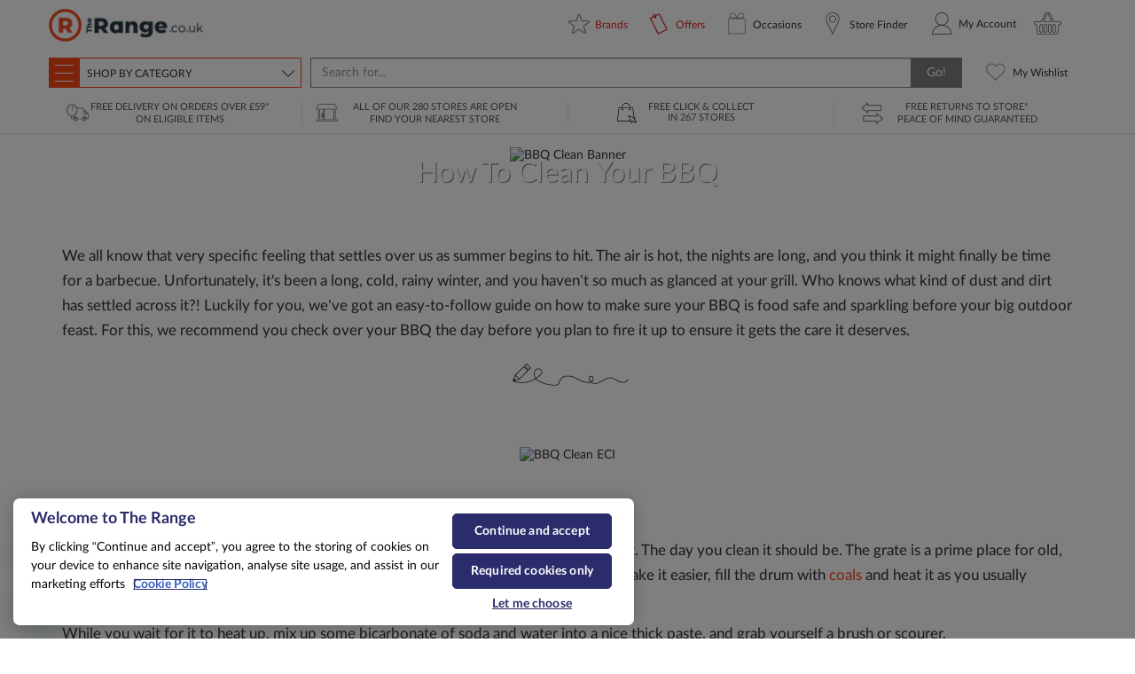

--- FILE ---
content_type: text/html; charset=UTF-8
request_url: https://preview.rstore.com/blog/outdoor-living/how-to-clean-your-bbq/
body_size: 15193
content:
<!DOCTYPE html>
<html lang="en">
<head>
<script>
window.dataLayer = window.dataLayer || [];
function gtag(){ window.dataLayer.push( arguments ); }
gtag('consent', 'default', {
ad_storage: 'denied',
analytics_storage: 'denied',
functionality_storage: 'denied',
wait_for_update: 500
});
</script>
<script>(function(w,d,s,l,i){w[l]=w[l]||[];w[l].push({'gtm.start':
new Date().getTime(),event:'gtm.js'});var f=d.getElementsByTagName(s)[0],
j=d.createElement(s),dl=l!='dataLayer'?'&l='+l:'';j.async=true;j.src=
'https://www.googletagmanager.com/gtm.js?id='+i+dl;f.parentNode.insertBefore(j,f);
})(window,document,'script','dataLayer','GTM-KSD587W');</script>
<script type="text/javascript">
var Currency = {
symbol: '£',
entity: '&pound;',
code: 'GBP'
};
var ab_serc = false;
window.DY = window.DY || {};
</script>
<script> 
var g_dy_enabled = true; 
var dy_context = 'OTHER';
var dy_data = '';
if (dy_context == "CATEGORY" || dy_context == "CART" || dy_context == "PRODUCT") {
dy_data = dy_data.split("/");
}
if(dy_data == '' && dy_context !== "CART") {
DY.recommendationContext = { type: dy_context };
} else {
DY.recommendationContext = { type: dy_context, data: dy_data };
}
dy_consent = localStorage.getItem("dy_consent") ? true : false;
DY.userActiveConsent = { accepted: dy_consent };
</script>
<link rel="preconnect" href="//cdn-eu.dynamicyield.com">
<link rel="preconnect" href="//st-eu.dynamicyield.com">
<link rel="preconnect" href="//rcom-eu.dynamicyield.com">
<link rel="dns-prefetch" href="//cdn-eu.dynamicyield.com">
<link rel="dns-prefetch" href="//st-eu.dynamicyield.com">
<link rel="dns-prefetch" href="//rcom-eu.dynamicyield.com">
<script type="text/javascript" src="//cdn-eu.dynamicyield.com/api/9880232/api_dynamic.js"></script>
<script type="text/javascript" src="//cdn-eu.dynamicyield.com/api/9880232/api_static.js"></script>
<script>
localStorage.setItem( 'dyuid', null);
function dyCookie() {
if( !localStorage.getItem("dy_consent") ) {
if ( typeof( OnetrustActiveGroups ) == "undefined" ) {
window.setTimeout(dyCookie, 25);
return;
}
if( OnetrustActiveGroups.includes('C0004') == false ) {
return;
}
localStorage.setItem("dy_consent", "true");
}
var data_layer_defined = typeof(dataLayer.push) == "function";
if( data_layer_defined ) {
//if( localStorage.getItem('dy_variant') ) {
// dataLayer.push({
// event: 'ab_test', 
// user_properties: {
// 'experiment_id': localStorage.getItem( 'dy_variant' )
// }
// });
// //localStorage.setItem('dy_pushed','true');
//}
 
}
if( localStorage.getItem( 'dy_variant' ) && 'function' == typeof( hj ) && localStorage.getItem( 'dy_page_template' ) ) {
hj( 'event', localStorage.getItem( 'dy_page_template' ) + "-" + localStorage.getItem( 'dy_variant' ) );
}
var date = new Date();
date.setTime(date.getTime() + (606461538));
var week_expires = "expires="+date.toUTCString();
date.setTime(date.getTime() + (30929538462));
var expires = "expires="+date.toUTCString();
var server_cookies = false;
if( localStorage.getItem( '_dyjsession' ) && localStorage.getItem( '_dyid_server' ) ) {
document.cookie = "_dyjsession=" + localStorage.getItem( '_dyjsession' ) + "; domain=" + ".therange.co.uk" + "; path=/; " + week_expires+ ";";
document.cookie = "_dyid=" + localStorage.getItem( '_dyid_server' ) + "; domain=" + ".therange.co.uk" + "; path=/; " + week_expires + ";";
document.cookie = "_dyid_server=" + localStorage.getItem( '_dyid_server' ) + "; domain=" + ".therange.co.uk" + "; path=/; " + expires+ "; secure;";
server_cookies = true; 
localStorage.removeItem( '_dyid_server' );
localStorage.removeItem( '_dyjsession' );
}
DY.userActiveConsent = { accepted: true };
if( typeof DYO !== 'undefined' ) {
DYO.ActiveConsent.updateConsentAcceptedStatus( true );
}
if ( !server_cookies ) {
var dyid_server = document.cookie.split("; ").find(function(row) {
return row.indexOf("_dyid_server=") === 0;
});
if (dyid_server) {
dyid_server = dyid_server.split("=")[1];
}
if (typeof dyid_server !== "undefined") {
return;
}
var dyid = document.cookie.split("; ").find(function(row) {
return row.indexOf("_dyid=") === 0;
});
if (dyid) {
dyid = dyid.split("=")[1];
}
if (typeof dyid === "undefined") {
window.setTimeout(dyCookie, 25);
return;
}
document.cookie = "_dyid_server=" + dyid + "; domain=" + ".therange.co.uk" + "; path=/; " + expires + "; secure;";
}
}
window.setTimeout(dyCookie, 25);
</script>
<meta name="google-site-verification" content="9MGHdM5PwjoAQDpb3cmGKVAFm7dPSPDtrVn0-C7TeP0" />
<meta charset="utf-8">
<meta http-equiv="X-UA-Compatible" content="IE=edge">
<script type="text/javascript">
var is_safari = navigator.vendor && navigator.vendor.indexOf('Apple') > -1 &&
navigator.userAgent &&
navigator.userAgent.indexOf('CriOS') == -1 &&
navigator.userAgent.indexOf('FxiOS') == -1;
var view_port_tag = document.createElement('meta');
view_port_tag.id = "viewport";
view_port_tag.name = "viewport";
view_port_tag.content = "width=device-width, initial-scale=1, maximum-scale=5";
if (is_safari)
{
// Prevent zooming if browser is Safari
view_port_tag.content = "width=device-width, initial-scale=1, maximum-scale=1";
}
document.getElementsByTagName('head')[0].appendChild(view_port_tag);
</script>
<link href="https://fonts.googleapis.com/icon?family=Material+Icons" rel="stylesheet">
<title>How To Clean Your BBQ | The Range</title>
<meta name="description" content="Make sure your BBQ is ready in time for summer and follow this guide to effectively clean it!">
<meta name="keywords" content="BBQ, cleaning your bbq, bbq accessories, bbq essentials, gas bbq, charcoal bbq, bbq cover, barbecue, garden bbq, patio bbq">
<meta name="author" content="The Range">
<meta name="apple-itunes-app" content="app-id=1451974207">
<link rel="canonical" href="https://www.therange.co.uk/blog/outdoor-living/how-to-clean-your-bbq/">
<link rel="shortcut icon" type="image/x-icon" href="/img/favicon.ico">
<link href="https://fonts.googleapis.com/icon?family=Material+Icons" rel="stylesheet">
<link rel="javascript" type="text/javascript" href="/js/component.js"><link rel="stylesheet" type="text/css" href="/css/skeleton.css"><link rel="stylesheet" type="text/css" href="/css/jquery-ui.css"><link rel="stylesheet" type="text/css" href="/css/slick.css"/><link rel="stylesheet" type="text/css" href="/css/main.css"><link rel="stylesheet" type="text/css" href="/css/dev.css"><link rel="stylesheet" type="text/css" href="/css/slick-theme.css"/><link rel="stylesheet" type="text/css" href="/css/royalslider/royalslider.css"><link rel="stylesheet" type="text/css" href="/css/royalslider/rs-cds.css"><script type="text/javascript" src="/js/jquery.custom.min.js"></script><script type="text/javascript" src="/js/jquery-ui.js"></script><script type="text/javascript" src="/js/jquery.matchHeight.js"></script><script type="text/javascript" src="/js/jquery.raty.js"></script><script type="text/javascript" src="/js/jquery.dotdotdot.js"></script><script type="text/javascript" src="/js/jquery.jscroll.js"></script><script src="/js/jquery.menu-aim.js"></script><script src="/js/jquery.mobile.custom.min.js"></script><script src="/js/jquery.doubletap.js"></script><script src="/js/royalslider/jquery.royalslider.min.js"></script><script src="/js/royalslider/jquery.easing-1.3.js"></script><script src="/js/lazyload.js"></script><script src="/js/readmore.js"></script><style>
.flyout_menu_container {
overflow-y: scroll;
}
</style>
</head>
<body>
 <script> 
var g_buynow_enabled = false;
var g_vertex_autocomplete_enabled = false;
</script>
<noscript>
<iframe src="https://www.googletagmanager.com/ns.html?id=GTM-KSD587W "height="0" width="0" style="display:none;visibility:hidden"></iframe>
</noscript>
<script type="text/javascript" src="//widget.trustpilot.com/bootstrap/v5/tp.widget.bootstrap.min.js" async></script>
<script id="ze-snippet" src="https://static.zdassets.com/ekr/snippet.js?key=88b4e431-3939-42e6-9999-ef19f4e3bf07"></script>
<div id="site_overlay" class="site-overlay" onmouseover="onOverlayHover();"></div>
<div id="search_overlay" class="site-overlay" onclick="backDropOut();"></div>
<div class="container-flex res_only">
<div class="header_information_banner">
<img loading="lazy" class="visible-lg full-width" src="/img/banner_message/technical_strip_C4.jpg" alt="header banner">
<img loading="lazy" class="visible-md full-width" src="/img/banner_message/technical_strip_C3.jpg" alt="header banner">
<img loading="lazy" class="visible-sm visible-xs full-width" src="/img/banner_message/technical_strip_C1.jpg" alt="header banner">
<p>
<a href="/reserve/">You are shopping in Reserve & Collect mode for </a>
<b id="res_store_name_banner"></b>
store | Change&nbsp;→
</a>
</p>
</div>
</div>
<div class="masthead_wrap" id="masthead_wrapper">
<div class="col-xs-12" id="impersonation_banner" style="display: none;">
<div class="row impersonation_row">
<div class="col-xs-4 col-md-3 impersonation_col" style="border-right: 1px solid #CCCCCC;">
<p style="font-weight: bolder;font-size: 18px;">Impersonation Mode Active</p>
</div>
<div class="col-xs-4 col-md-3 impersonation_col">
<div class="row">
<div class="col-xs-6" style="text-align: right; font-weight: bold;">
Kube User:
</div>
<div class="col-xs-6">
<span id="imp_kube_username">Unknown</span>
</div>
<div class="col-xs-6" style="text-align: right; font-weight: bold;">
Kube User ID:
</div>
<div class="col-xs-6">
<span id="imp_kube_user_id">Unknown</span>
</div>
</div>
</div>
<div class="col-xs-4 col-md-6 impersonation_col" style="text-align: right;">
<a href="/logout/">
<div class="impersation_end_button">
End Session
</div>
</a>
</div>
</div>
</div>
<div class="masthead_wrap" id="mh_container">
<div class="container top-header margin-bottom-md">
<div class="row">
<div class="col-xs-12 col-sm-12 col-md-12 col-lg-12">
<button class="col-xs-3" id="kiosk-back-btn" style="display: none" onclick="return window.history.back()">
<img class="kiosk-back-btn-img" src="/img/back-arrow.png">
</button>
<a href="/" class="desktop-view">
<div class="logo_header"></div>
</a>
<ul class="nav navbar-nav"> 
<a href="/" class="mobile-view">
<div class="logo_header"></div>
</a>
<li id="amendment_nav" style="display:none" ></li>
<li data-trackname="WEB_HEADER_Brands">
<a href="/brands/" data-trackname="WEB_HEADER_Brands">
<div class="header-icon" data-trackname="WEB_HEADER_Brands">
<img src="/img/masthead/brand-icon.png" alt="featured brands" data-trackname="WEB_HEADER_Brands">
</div>
<div class="header-content sub no_after" data-trackname="WEB_HEADER_Brands">
<span></span>
<div data-trackname="WEB_HEADER_Brands" class="down-drop"></div>
<div data-trackname="WEB_HEADER_Brands" class="item" style="margin-top: 8px; color:#EC1C24;">Brands</div>
</div>
</a>
</li>
<li class="information" data-trackname="WEB_HEADER_Offers">
<a href="/offers" data-trackname="WEB_HEADER_Offers">
<div class="header-icon" data-trackname="WEB_HEADER_Offers" >
<img src="/img/page-header-promotion/offer_icon.png" alt="header promotion" data-trackname="WEB_HEADER_Offers">
</div>
<div class="header-content sub no_after" data-trackname="WEB_HEADER_Offers">
<span></span>
<div data-trackname="WEB_HEADER_Offers" class="down-drop"></div>
<div data-trackname="WEB_HEADER_Offers" class="item" style="margin-top: 8px; color:#EC1C24;">Offers</div>
</div>
</a>
</li>
<li data-trackname="WEB_HEADER_Leaflets">
<div class="mobileHide">
<a href="/occasion">
<div class="header-icon">
<img src="/img/masthead/occasion.png" alt="Occasions" />
</div>
<div class="header-content sub no_after">
<div class="item" style="margin-top: 8px;">Occasions</div>
</div>
</a>
</div>
<div class="mobileShow">
<a onclick=" if (typeof(DY) != 'undefined' && checkCookieConsent( 'cookie_mark' )){ DY.API('event', { name: 'Nav_Favourite_Button_Click' }); }" href="/myaccount?wishlist">
<div class="header-icon">
<img src="/img/masthead/heart.png" alt="wishlist" />
</div>
</a>
</div>
</li>
<li class="store" id="store_locater">
<a onclick=" if (typeof(DY) != 'undefined' && checkCookieConsent( 'cookie_mark' )){ DY.API('event', { name: 'Nav_Store_Finder_Click' }); }" id="store_href" href="/stores/">
<div class="header-icon">
<img src="/img/masthead/location.png" alt="location pin">
</div>
<div class="header-content sub no_after" id="location_loading">
<div class="item" style="margin-top: 8px;">Store Finder</div> 
<span></span>
<div class="down-drop"></div>
</div>
<div id="nearest_store_nav" class="header-content sub" style="display: none;">
<div class="item" id="near_store_details">Loading...</div>
<span id="near_store_hours"></span>
</div>
</a>
</li>
<li class="dropdown">
<a onclick=" if (typeof(DY) != 'undefined' && checkCookieConsent( 'cookie_mark' )){ DY.API('event', { name: 'Nav_My_Account_Icon_Click' }); }" href="/myaccount/" id="customer_account" role="button" style="display: none;">
<div class="header-icon">
<img src="/img/masthead/account.png" alt="my account">
</div>
<div class="header-content sub" style="min-width: 64px;">
<div class="down-drop"></div>
<div class="item" style="min-width: 64px;">My Account</div>
<span class="pull-left" id="customer_account_username"></span>
</div>
</a>
<a onclick=" if (typeof(DY) != 'undefined' && checkCookieConsent( 'cookie_mark' )){ DY.API('event', { name: 'Nav_My_Account_Icon_Click' }); }" href="/myaccount/" id="customer_login_button" style="display: inline;">
<div class="header-icon">
<img id="myaccount-icon" src="/img/masthead/account.png" alt="my account">
</div>
<div class="header-content">
<div id="myaccount-text" class="item">My Account</div>
</div>
</a>
</li>
<li class="basket">
<a onclick=" if (typeof(DY) != 'undefined' && checkCookieConsent( 'cookie_mark' )){ DY.API('event', { name: 'Nav_Basket_Icon_Click' }); }" href="/basket/" id="header_basket_anchor_mh" class="header-basket-anchor">
<div class="header-icon">
<img src="/img/masthead/basket.png" alt="customer basket">
</div>
<div class="header-content">
<div class="item">Basket</div>
</div>
<div id="header_basket_pill_mh" class="header-basket-pill pill-empty">
0
</div>
</a>
</li>
</ul>
</div>
</div>
</div>
</div>
<nav id="navigation_bar" class="navbar navigation-bar" data-vertex-autocomplete-enabled="0" data-api-url="https://search-lon.therange.co.uk">
<div class="container navigation-container">
<div class="row">
<div class="col-xs-12 col-sm-12 col-md-12 col-lg-12">
<ul class="nav dropdown-navigation" id="mega-menu-dropdown">
<li id="megamenu_toggle" class="dropdown" >
<button data-toggle="dropdown" class="dropdown-toggle" id="megamenu_button" style="z-index: 2; width: 100%; background-color: white; border: none; padding: 0;" onclick=" if (typeof(DY) != 'undefined' && checkCookieConsent( 'cookie_mark' )){ DY.API('event', { name: 'Nav_Burger_Menu_Click' }); }">
<div id="nav-icon3" class="">
<span></span>
<span></span>
<span></span>
<span></span>
</div>
<div class="header-content sub desktop-navigation-toggle">
<div class="item mm_icon_image"><div>Shop By Category
</div></div>
</div>
<img alt="mega_menu_arrow" src="/img/mm_arrow.png" style="width: 14px; height: 14px; margin-top: 10px; margin-right: 7px; transform: rotate(-90deg); float: right;">
</button>
</li>
</ul>
<div class="hf_search_icon" onclick="return fixedSearchClick()">
<img alt="site search" src="/img/search_icon.png">
</div>
<a href="/">
<div class="logo_header hf_logo"></div>
</a>
<div class="hf_basket">
<a href="/basket/" id="header_basket_anchor_aff" class="header-basket-anchor">
<div class="header-icon">
<img src="/img/masthead/basket.png" alt="customer basket">
</div>
<div class="header-content">
<div class="item">Basket</div>
</div>
<div id="header_basket_pill_aff" class="header-basket-pill pill-empty">
0
</div>
</a>
</div>
<div class="hf_close_search" onclick="return fixedSearchClick()">
<img style="width: 28px;height: 28px;" src="/img/close_cross.png" alt="close search">
</div>
<a href="/offers/" id="customer_offers_button" style="display: block;">
<div class="header-icon hf_account" style="margin-top: 7px;">
<img src="/img/masthead/offers_icon_sale.png" alt="the range offers page">
</div>
<div class="header-content">
<div class="item">Offers</div>
</div>
</a>
<a href="/occasion" id="customer_offers_button" style="display: block;">
<div class="header-icon hf_account" style="margin-top: 7px;">
<img src="/img/masthead/occasion.png" alt="Occasions">
</div>
<div class="header-content">
<div class="item">Occasions</div>
</div>
</a>
<a href="javascript:void(0)" id="store_href_cnc" style="display: block;" onclick="openStoreSideBarAsync()">
 
<div class="header-icon hf_account" style="margin-top: 7px;">
<img src="/img/masthead/location.png" alt="location pin">
</div>
<div class="header-content">
<div class="item">Click &amp; Collect</div>
</div>
</a>
<ul class="wishlist">
<li>
<a onclick=" if (typeof(DY) != 'undefined' && checkCookieConsent( 'cookie_mark' )){ DY.API('event', { name: 'Nav_Favourite_Button_Click' }); }" href="/myaccount?wishlist" role="button">
<div class="mobile-navigation-toggle">
<img class="wishlist-icon" id="wishlist-icon" src="/img/masthead/heart.png" alt="customer item wishlist" style="height: 20px; width: 24.8px;">
</div>
<div class="header-content sub desktop-navigation-toggle mm_icon_wrapper wishlist-text-parent">
<div class="item no-background wishlist-text">My Wishlist</div>
</div>
</a>
</li>
</ul>
<form class="navigation-search" id="navSearch" action="/search" method="POST" onsubmit="return rstoreSearch();">
<input id="searchAdult" name="searchAdult" type="hidden" value="" />
<input id="searchTerm" name="searchTerm" type="hidden" value="">
<div class="input-group">
<input id="searchBox" tabindex="0" maxlength="50" type="text" class="form-control" placeholder="Search for..." autocomplete="off" onkeyup="searchSuggestion( event );" onfocus="searchSuggestion()" onclick="searchSuggestion(); if (typeof(DY) != 'undefined' && checkCookieConsent( 'cookie_mark' )){ DY.API('event', { name: 'Nav_Search_Bar_Click' }); }">
<span class="input-group-btn">
<button class="btn btn-default" id="search_go_btn" onclick="if (typeof(DY) != 'undefined' && checkCookieConsent( 'cookie_mark' )){ DY.API('event', { name: 'Nav_Search_Bar_Search' }); }; return rstoreSearch();" type="button">Go!</button>
</span>
</div>
<input type="hidden" name="searchBoxCat" id="searchBoxCat" value="" />
<div id="search_sugg_wrapper" style="background-color: #FFF; border: 1px solid #CCC; position: absolute; display: none;">
</div>
</form>
</div>
</div>
</div>
</nav>
</div>
<div id="delivery_proposition_container" class="delivery_proposition_background" style="background-color: #ffffff;">
<div class="container delivery_proposition">
<div class="row">
<div class="col-xs-12 col-sm-12 col-md-12 col-lg-12 center-block text-uppercase">
<div class="row">
<div class="col-xs-12 col-sm-3 col-md-3 col-lg-3 center-block block ">
<div class="prop_msg_container">
<a onclick=" if (typeof(DY) != 'undefined' && checkCookieConsent( 'cookie_mark' )){ DY.API('event', { name: 'Nav_USP_Click' }); }" href="/delivery/">
<div class="proposition-text-container delivery">
<p class="proposition-title hidden-sm">FREE DELIVERY ON ORDERS OVER £59*</p>
<p class="proposition-title hidden-xs hidden-md hidden-lg"> ON ELIGIBLE ITEMS</p>
<p class="hidden-sm"> ON ELIGIBLE ITEMS</p>
</div>
</a>
</div>
<div class="cat" onclick="return toggleProposition(this);" style="
position: absolute;
right: 10px;
height: 33px;
width: 34px;
top: 0px;
overflow: hidden;
display: block;
"><span class="proposition-caret caret pull-right hidden-sm hidden-md hidden-lg"></span>
</div>
</div>
<div id="nationwide_prop" class="col-xs-12 col-sm-3 col-md-3 col-lg-3 hidden-xs center-block block nationwide_parent ">
<div class="prop_msg_container">
<a onclick=" if (typeof(DY) != 'undefined' && checkCookieConsent( 'cookie_mark' )){ DY.API('event', { name: 'Nav_USP_Click' }); }" href="/stores/">
<div class="proposition-text-container nationwide">
<p class=" proposition-title">All OF OUR 280 STORES ARE OPEN</p>
<p class="hidden-sm">Find your nearest store</p>
</div>
</a>
</div>
</div>
<div class="col-xs-12 col-sm-3 col-md-3 col-lg-3 hidden-xs block click_and_collect_parent">
<div class="prop_msg_container click_and_collect">
<a onclick=" if (typeof(DY) != 'undefined' && checkCookieConsent( 'cookie_mark' )){ DY.API('event', { name: 'Nav_USP_Click' }); }" href="/click-and-collect-faq/">
<div class="proposition-text-container">
<p class="proposition-title">FREE CLICK & COLLECT</p>
<p class="proposition-title"> IN 267 STORES</p>
</div>
</a>
</div>
</div>
<div class="col-xs-12 col-sm-3 col-md-3 col-lg-3 hidden-xs center-block block products_parent ">
<div class="prop_msg_container" id="prop_msg_container">
<a onclick=" if (typeof(DY) != 'undefined' && checkCookieConsent( 'cookie_mark' )){ DY.API('event', { name: 'Nav_USP_Click' }); }" href="/returnsandrefunds/">
<div class="proposition-text-container returns">
<p class=" proposition-title">Free Returns To Store*</p>
<p class="hidden-sm">Peace Of Mind Guaranteed</p>
</div>
</a>
</div>
</div>
</div>
</div>
</div>
</div>
</div>
<div class="modal fade" id="login_modal" tabindex="-1" role="dialog" aria-labelledby="login_modal">
<div class="modal-dialog" role="document">
<div class="modal-content">
<div class="modal-header">
<button type="button" class="close modal-close" data-dismiss="modal" aria-label="Close"><span aria-hidden="true">&times;</span></button>
<p style="font-size: 18px;" class="modal-title" id="exampleModalLabel">Login / Register</p>
</div>
<div class="modal-body" id="login_modal_body" style="padding-bottom: 30px;">
<div class="row">
<div class="col-xs-12">
<input
type="hidden"
name="step"
value="quicklogin"
/>
<div class="form-group">
<span class="help-block text-center">Please enter your email address.</span>
<input
type="email"
name="email"
maxlength="264"
id="login_modal_email"
class="form-control input-lg"
placeholder="Email"
data-valid="0"
data-validate="1"
data-validatetype="email"
onkeyup="return enterKeyHandler( event, 'modal_login_check_email_1' ); return generalValidation( this, null, null );"
autocomplete="off"
/>
</div>
<div class="form-group" id="modal_login_continue">
<button type="submit" id="modal_login_check_email_1" class="col-xs-12 btn action"
onclick="checkAccountEmailExists( el('login_modal_email') )" value="Continue">Continue</button>
</div>
<div class="form-group" id="modal_back_in_stock" style="display: none;">
<button type="submit" id="modal_login_check_email_1" class="col-xs-12 btn action"
onclick="checkAccountEmailExists( el('login_modal_email') )" value="Continue">Continue</button>
</div>
<div id="modal_password_group_1" style="display: none;">
<div class="form-group">
<input
type="password"
class="form-control input-lg"
name="password"
id="login_modal_password_1"
placeholder="Password"
onkeyup="enterKeyHandler(event, 'modal_submit_login_continue_1')"
autocomplete="off"
data-form-id="login_modal_password_1"
/>
<span class="help-block text-center">Your password is between 6-12 characters long and contains at least 1 number.</span>
</div>
<div class="form-group">
<button
type="submit"
id="modal_submit_login_continue_1"
class="col-xs-12 btn action"
onclick="modalLoginSubmit('1')"
value="Continue"
data-form-id="modal_submit_login_continue_1">
Continue</button>
</div>
<div class="col-xs-12 col-sm-12 col-md-12 col-lg-12 forgot-password" style="text-align: center;">
<a href="/login?forgotpassword">Forgot Your Password?</a>
</div>
</div>
<form method="POST" action="/login" id="modal_login_form_1" data-form-id="modal_login_form_1" style="display: none;">
<input
type="hidden"
name="step"
id="modal_login_form_step_1"
data-form-id="modal_login_form_step_1"
value=""
/>
<div id="modal_post_form_wrapper_1" data-form-id="modal_post_form_wrapper_1">
<input
type="text"
name="email"
value=""
id="modal_login_form_email_1"
data-form-id="modal_login_form_email_1"
/>
<input
type="password"
name="password"
value=""
id="modal_login_form_password_1"
data-form-id="modal_login_form_password_1"
autocomplete="off"
/>
</div>
</form>
</div>
</div>
</div>
</div>
</div>
</div>
<div class="modal fade" id="email_in_stock_modal" tabindex="-1" role="dialog" aria-labelledby="login_modal">
<div class="modal-dialog" role="document">
<div class="modal-content">
<div class="modal-header">
<button type="button" class="close modal-close" data-trackname="WEB_PDP_LEGACY_LoginRegister_Close" data-dismiss="modal" aria-label="Close"><span aria-hidden="true">&times;</span></button>
<p style="font-size: 18px;" class="modal-title" id="exampleModalLabel">Login / Register</p>
</div>
<div class="modal-body" id="login_modal_body" style="padding-bottom: 30px;">
<div class="row">
<div class="col-xs-12">
<input
type="hidden"
name="step"
value="quicklogin"
/>
<div class="form-group">
<span class="help-block text-center">Please enter your email address.</span>
<input
type="email"
name="email"
maxlength="100"
id="login_modal_email_no_acc"
class="form-control input-lg"
placeholder="Email"
data-valid="0"
data-validate="1"
data-validatetype="email"
onkeyup="return enterKeyHandler( event, 'modal_login_check_email_1' ); return generalValidation( this, null, null );"
autocomplete="off"
/>
</div>
<div class="form-group" id="modal_login_continue">
<button type="submit" data-trackname="WEB_PDP_LEGACY_Back_In_Stock_Email_Submit" id="modal_login_check_emails" class="col-xs-12 btn action"
value="Continue">Continue</button>
</div>
<div id="modal_password_group_1" class="modal-password-group" style="display: none;">
<div class="form-group">
<input
type="password"
class="form-control input-lg"
name="password"
id="login_modal_password_1"
placeholder="Password"
onkeyup="enterKeyHandler(event, 'modal_submit_login_continue_1')"
autocomplete="off"
data-form-id="login_modal_password_1"
/>
<span class="help-block text-center">Your password is between 6-12 characters long and contains at least 1 number.</span>
</div>
<div class="form-group">
<button 
type="submit" 
id="modal_submit_login_continue_1" 
class="col-xs-12 btn action" 
onclick="modalLoginSubmit('1')" 
value="Continue"
data-form-id="modal_submit_login_continue_1"
>Continue</button>
</div>
<div class="col-xs-12 col-sm-12 col-md-12 col-lg-12 forgot-password" style="text-align: center;">
<a href="/login?forgotpassword">Forgot Your Password?</a>
</div>
</div>
<form method="POST" action="/login" id="modal_login_form_2" data-form-id="modal_login_form_2" style="display: none;">
<input
type="hidden"
name="step"
id="modal_login_form_step_2"
data-form-id="modal_login_form_step_2"
value=""
/>
<div id="modal_post_form_wrapper_2" data-form-id="modal_post_form_wrapper_2">
<input
type="text"
name="email"
value=""
id="modal_login_form_email_2"
data-form-id="modal_login_form_email_2"
/>
<input
type="password"
name="password"
value=""
id="modal_login_form_password_2"
data-form-id="modal_login_form_password_2"
autocomplete="off"
/>
</div>
</form>
</div>
</div>
</div>
</div>
</div>
</div>
<script type="application/ld+json">
{
"@context": "https://schema.org",
"@type": "Organization",
"@id": "https://www.therange.co.uk/#/schema/Organization/",
"url": "https://www.therange.co.uk/",
"name": "The Range",
"sameAs": "https://www.therange.co.uk/",
"logo": { "@id": "https://www.therange.co.uk/img/the-range-logo-icon.png/#/schema/logo/" }
}
</script>
<script type="application/ld+json">
{
"@context": "https://schema.org",
"@type": "ImageObject",
"@id": "https://www.therange.co.uk/img/the-range-logo-icon.png/#/schema/logo/",
"url": "https://www.therange.co.uk/img/the-range-logo-icon.png",
"contentUrl": "https://www.therange.co.uk/img/the-range-logo-icon.png",
"name": "The Range Logo",
"width": 1182,
"height": 1182
}
</script>
<script type="application/ld+json">
{
"@context": "https://schema.org",
"@type": "WebSite",
"@id": "https://www.therange.co.uk/#/schema/WebSite/",
"url": "https://www.therange.co.uk/",
"name": "The Range",
"description": "The Range has everyday essentials, including Cleaning, Health and Wellbeing, Food, Pet Care and more. Shop online and over 200 stores across the UK.",
"publisher": { "@id": "https://www.therange.co.uk/#/schema/Organization/" },
"potentialAction": [{
"@type": "SearchAction",
"target": {
"@type": "EntryPoint",
"urlTemplate": "https://www.therange.co.uk/search?q={search_term_string}"
},
"query-input": "required name=search_term_string"
}],
"inLanguage": "en-GB",
"copyrightHolder": { "@id": "https://www.therange.co.uk/#/schema/Organization/" }
}
</script>
<script type="application/ld+json">
{
"@context": "https://schema.org",
"@type": ["WebPage"],
"@id": "https://www.therange.co.uk/blog/outdoor-living/how-to-clean-your-bbq/",
"url": "https://www.therange.co.uk/blog/outdoor-living/how-to-clean-your-bbq/",
"name": "How To Clean Your BBQ | The Range",
"description": "Make sure your BBQ is ready in time for summer and follow this guide to effectively clean it!", 
"inLanguage": "en-GB",
"isPartOf": { "@id": "https://www.therange.co.uk/#/schema/WebSite/" },
"breadcrumb": { "@id": "https://www.therange.co.uk/blog/outdoor-living/how-to-clean-your-bbq/#/schema/BreadcrumbList/" }
}
</script>
<style>
.masthead_wrap.hf_on .hf_basket{
margin-left:5px;
}
</style>
<div id="click-n-collect-info-container">
<input type="hidden" id="stores-loaded" value="0">
<div id="cnc_content" class="click-n-collect-content">
<img class="click-n-collect-close" src="/img/c&c_close_cross.png" onclick="closeSidebar();">
<div class="form-container">
<p class="heading" id="click_collect_heading">Select your store for Click &amp; Collect*</p>
<div class="cnc_store_search_wrapper">
<p class="heading">Find your nearest store</p>
<div class="cnc_store_search_container">
<input class="cnc_store_search_input" data-trackname="WEB_PDP_LEGACY_ClickandCollect_Store_Locator_Search" placeholder="Type your postcode here" id="store-select" oninput="searchAllStores(true);" />
<button class="click-n-collect-gps" data-trackname="WEB_PDP_LEGACY_ClickandCollect_Store_Locator_My_Location" onclick="useMyLocation(true);" id="cnc-useMyLocationButton">
<svg viewBox="0 0 24 24" fill="none" xmlns="http://www.w3.org/2000/svg" height="20px" width="20px">
<circle cx="12" cy="12" r="7" stroke="#fa4616"/>
<circle cx="12" cy="12" r="2" fill="#fa4616" stroke="#fa4616"/>
<path d="M12 5V3" stroke-linecap="round" stroke="#fa4616"/>
<path d="M19 12L21 12" stroke-linecap="round" stroke="#fa4616"/>
<path d="M12 21L12 19" stroke-linecap="round" stroke="#fa4616"/>
<path d="M3 12H5" stroke-linecap="round" stroke="#fa4616"/>
</svg>
<span class="gps_button_text">Use my location</span>
</button>
</div>
</div>
<div class="padding-top-xl" id="stock_filter">
<label class="cnc_stores_toggle ">
<span id="store_toggle_text">Stores offering Click &amp; Collect</span>
<span class="toggle_slide_wrapper" id="decoration-pref">
<input class="toggle_slide_input" type="checkbox" data-trackname="WEB_PDP_LEGACY_ClickandCollect_Store_Locator_Trial_Filter" name="decoration" id="filterCncEnabledStores" onChange="searchAllStores();" checked> 
</span>
</label>
</div>
<div id="click_collect_loader" class="click-n-collect-loading">
<div id="cnc_loader" class="cnc_loader"></div>
</div>
<div class="store-list-wrapper" id="store-list-wrapper">
<ul id="store-list" data-trackname="WEB_PDP_LEGACY_ClickandCollect_Store_Locator_Scroll"></ul>
 
</div>
<div class="store-select-container">
<button id="store_select_button" data-trackname="WEB_PDP_LEGACY_ClickandCollect_Store_Locator_Select" class="default-lg action default-full-width co_input_button btn_confirm disabled" data-selected-store="0" onClick="selectStore(true)" disabled>Select this store</button>
</div>
</div>
</div>
</div><div id="geo-input-postcode-container">
<input type="hidden" id="stores-loaded" value="0"> 
<div id="cnc_content" class="click-n-collect-content">
<img class="click-n-collect-close" src="/img/c&c_close_cross.png" onclick="closeGeoSidebar();"> 
<div class="form-container">
<p class="heading" id="click_collect_heading"></p>
<p id="cnc_store_count_para"> <span id="cnc_store_count"></span> </p> 
<div class="cnc_store_search_wrapper">
<p class="heading">Change postcode</p>
<div class="cnc_store_search_container" id="geo_postcode_wrapper">
<input type="text" id="geo_input_location" data-trackname="WEB_PDP_LEGACY_HomeDelivery_Postcode_Submit" placeholder="Type your postcode here" class="form-control input-lg geo_input_text" onkeydown="awaitEnter(event, 'geo_input_btn');" />
<button class="click-n-collect-gps" data-trackname="WEB_PDP_LEGACY_HomeDelivery_My_Location" onclick="return forceGPS();" id="cnc-useMyLocationButton">
<svg viewBox="0 0 24 24" fill="none" xmlns="http://www.w3.org/2000/svg" height="20px" width="20px">
<circle cx="12" cy="12" r="7" stroke="#fa4616"/>
<circle cx="12" cy="12" r="2" fill="#fa4616" stroke="#fa4616"/>
<path d="M12 5V3" stroke-linecap="round" stroke="#fa4616"/>
<path d="M19 12L21 12" stroke-linecap="round" stroke="#fa4616"/>
<path d="M12 21L12 19" stroke-linecap="round" stroke="#fa4616"/>
<path d="M3 12H5" stroke-linecap="round" stroke="#fa4616"/>
</svg>
<span class="gps_button_text"></span>
</button>
</div>
</div>
<div class="row" id="geo_input_error_wrapper">
<div class="col-xs-12">
<div class="alert alert-danger" id="geo_input_error_msg" style="padding-bottom: 0px; padding-top: 0px;"></div>
</div>
</div>
<div class="row">
<div class="col-xs-12" style="padding-top: 10px;">
<span class="primary_colour geo_curr_loc_country_text">Not in 
<span id="geo_curr_loc_country">the UK</span>?</span>
<span id="geo_change_country" class="geo_curr_loc_change_country" data-trackname="WEB_PDP_LEGACY_HomeDelivery_Country" onclick="return geoRenderCountrySelection();">Change Country</span>
</div>
</div>
<div id="geo_input_btn_wrapper">
<button id="geo_input_btn" data-trackname="WEB_PDP_LEGACY_HomeDelivery_Postcode_Submit" class="action action-full-width action-lg product-dyn-add-to-bskt-btn" onclick="return geoSubmitLocation( this );">
Update
</button>
</div> 
<div class="row" id="geo_country_wrapper" style="padding-top: 20px; display: none;">
<div class="col-xs-12" id="geo_shipping_notice" style="display: none;">
<div class="alert alert-warning">Some of your items are unable to be delivered to all countries.</div>
</div>
<div class="col-xs-12" id="geo_collect_notice" style="display: none;">
<div class="alert alert-warning">Unfortunately, collection is not available in all countries.</div>
</div>
<div class="col-xs-12">
<div class="geo_country_panel" id="geo_country_panel"></div>
</div>
</div> 
</div>
</div> 
</div><div id="editorial_article"> 
<div class="container-fluid">
<div class="row">
<style>
#title_1 {
color: #ffffff;
}
#tagline_1 p, #tagline_1 h1, #tagline_1 h2{
color: #000000;
}
</style>
<div class="col-xs-12 full-width-feature-banner-item text-center marg-bottom-50">
<div class="row">
<div style="width: 100%">
<picture><source class="lazy" srcset="/img/loading_spinner_600x600.gif" data-srcset="https://www.therange.co.uk/media/1/9/1616149366_12_3238.jpg" data-src="https://www.therange.co.uk/media/1/9/1616149366_12_3238.jpg" media="(min-width: 1199px)"><source class="lazy" srcset="/img/loading_spinner_600x600.gif" data-srcset="https://www.therange.co.uk/media/1/9/1616149366_12_8521.jpg" data-src="https://www.therange.co.uk/media/1/9/1616149366_12_8521.jpg" media="(min-width: 959px)"><source class="lazy" srcset="/img/loading_spinner_600x600.gif" data-srcset="https://www.therange.co.uk/media/1/9/1616149367_12_8706.jpg" data-src="https://www.therange.co.uk/media/1/9/1616149367_12_8706.jpg" media="(min-width: 599px)"><source class="lazy" srcset="/img/loading_spinner_600x600.gif" data-srcset="https://www.therange.co.uk/media/1/4/1616149396_12_3330.jpg" data-src="https://www.therange.co.uk/media/1/4/1616149396_12_3330.jpg" media="(min-width: 300px)"><img loading="lazy" width="600" height="400" style="width:100%; height:auto; "class="lazy" alt="BBQ Clean Banner" src="/img/loading_spinner_600x600.gif" data-src="https://www.therange.co.uk/media/1/9/1616149366_12_8521.jpg" data-srcset="https://www.therange.co.uk/media/1/9/1616149366_12_8521.jpg 1x" data-w="600"></picture></div>
</div>
<div class="row">
<div class="col-xs-12 content-header">
<h1 id="title_1" class="no-marg-top">How To Clean Your BBQ</h1>
<div id="tagline_1"></div>
</div>
</div>
</div>
<script>
var el = document.getElementById("title_1");
var text = el.textContent;
var banner_image = $(".full-width-banner-image");
if (text.length > 0)
$(banner_image).addClass("full-width-banner-text");
else
$(banner_image).addClass("full-width");
</script>
<style>
@media(min-width:600px){
.full-width-banner-text{
width:100%;
}
}
@media(max-width:599px){
.content-header {
top: 45%;
}
}
</style></div>
</div>
<div class="container content">
<div class="col-xs-12 marg-top-40">
<a id="content-top" class="content-anchor"></a>
<p>We all know that very specific feeling that settles over us as summer begins to hit. The air is hot, the nights are long, and you think it might finally be time for a barbecue. Unfortunately, it&#39;s been a long, cold, rainy winter, and you haven&rsquo;t so much as glanced at your grill. Who knows what kind of dust and dirt has settled across it?! Luckily for you, we&rsquo;ve got an easy-to-follow guide on how to make sure your BBQ is food safe and sparkling before your big outdoor feast. For this, we recommend you check over your BBQ the day before you plan to fire it up to ensure it gets the care it deserves.</p>

<div class="col-xs-12 linebreak_row" style="text-align: center;"><img class="linebreak_dots" src="/img/linebreak_dots.jpg" /></div>
<p>&nbsp;</p>
</div>
 <div class="col-xs-12 col-sm-8 col-sm-offset-2 col-md-8 col-md-offset-2 col-lg-10 col-lg-offset-1" style="margin-bottom: 20px; text-align: center;">
<div style="position: relative; display: inline-block; overflow: hidden; margin-bottom: 50px; overflow: hidden; margin: 0 auto;">
<picture><source class="lazy" srcset="/img/loading_spinner_600x600.gif" data-srcset="https://www.therange.co.uk/media/0/5/1616149434_12_4928.jpg" data-src="https://www.therange.co.uk/media/0/5/1616149434_12_4928.jpg" media="(min-width: 600px)"><source class="lazy" srcset="/img/loading_spinner_600x600.gif" data-srcset="https://www.therange.co.uk/media/0/5/1616149435_12_1075.jpg" data-src="https://www.therange.co.uk/media/0/5/1616149435_12_1075.jpg" media="(min-width: 300px)"><img loading="lazy" width="600" height="387" style="width:100%; height:auto; "class="lazy" alt="BBQ Clean ECI" src="/img/loading_spinner_600x600.gif" data-src="https://www.therange.co.uk/media/0/5/1616149434_12_4928.jpg" data-srcset="https://www.therange.co.uk/media/0/5/1616149434_12_4928.jpg 1x" data-w="600"></picture></div>
</div>
<div class="col-xs-12" style="margin-bottom: 30px;">
<h3>Charcoal BBQs</h3>

<p>Ok, so the day of the big <a href="/outdoor/bbqs/charcoal-bbqs">BBQ</a> shouldn&rsquo;t actually be the first time you set the coals alight. The day you clean it should be. The grate is a prime place for old, burnt-on food to stick throughout the winter, and so it will be difficult to scrub off. To make it easier, fill the drum with <a href="/barbecues-and-patio-heaters/bbq-accessories/charcoal">coals</a> and heat it as you usually would.</p>

<p>While you wait for it to heat up, mix up some bicarbonate of soda and water into a nice thick paste, and grab yourself a brush or scourer.</p>

<p>Once it&#39;s hot enough, the burnt-on food should start to soften, and a lot of it will even be cooked off in the process.</p>

<p>After this, carefully remove the grate from the drum (perhaps wear some gloves or use a tea towel for extra protection) and start <a href="/outdoor-living/barbecues-and-accessories/bbq-accessories/cleaning-and-maintenance/barbecue-scouring-pad-two-pack">scrubbing</a> away with your bicarb paste and sponge. This will rid it of the final bits of food, leaving it beautifully clean.</p>

<p>Rinse it off with some clean water and dry with some paper towels.</p>

<p>When the coals of the BBQ have started to cool enough to handle, remove them and the ash. Don&rsquo;t wait too long though, as ash can moisten and start to harden into difficult clumps when too cold. Use a brush to get rid of the last, light layer across the drum.</p>

<p>With a cloth and warm soapy water, vigorously clean the inside and outside of the drum.</p>

<p>Use some kitchen roll to dry off the worst of the water. Then let the sun do the rest, slowly drying out the metal across the rest of the afternoon.</p>
</div>
<div class="col-xs-12"> 
<div class="row">
<div class="col-xs-12 col-sm-8 col-sm-offset-2 col-md-6 col-md-offset-0">
<div>
<div style="display: block; overflow: hidden;" class="full-width">
<picture><source class="lazy" srcset="/img/loading_spinner_600x600.gif" data-srcset="https://www.therange.co.uk/media/4/4/1616149506_12_1022.jpg" data-src="https://www.therange.co.uk/media/4/4/1616149506_12_1022.jpg" media="(min-width: 1199px)"><source class="lazy" srcset="/img/loading_spinner_600x600.gif" data-srcset="https://www.therange.co.uk/media/4/4/1616149508_12_5662.jpg" data-src="https://www.therange.co.uk/media/4/4/1616149508_12_5662.jpg" media="(min-width: 959px)"><source class="lazy" srcset="/img/loading_spinner_600x600.gif" data-srcset="https://www.therange.co.uk/media/4/4/1616149508_12_9727.jpg" data-src="https://www.therange.co.uk/media/4/4/1616149508_12_9727.jpg" media="(min-width: 599px)"><source class="lazy" srcset="/img/loading_spinner_600x600.gif" data-srcset="https://www.therange.co.uk/media/4/4/1616149507_12_8273.jpg" data-src="https://www.therange.co.uk/media/4/4/1616149507_12_8273.jpg" media="(min-width: 300px)"><img loading="lazy" width="600" height="600" style="width:100%; height:auto; "class="lazy" alt="BBQ CLEAN PIS" src="/img/loading_spinner_600x600.gif" data-src="https://www.therange.co.uk/media/4/4/1616149508_12_5662.jpg" data-srcset="https://www.therange.co.uk/media/4/4/1616149508_12_5662.jpg 1x" data-w="600"></picture></div>
</div>
</div>
<div class="col-xs-12 col-md-6">
<h3>Gas BBQs</h3>

<p>Before cleaning your <a href="/outdoor/bbqs/gas-bbqs">gas BBQ</a>, make sure the gas tank is disconnected. To ensure you do this safely, consult your user&#39;s manual. Once it&#39;s disconnected, remove the grates and cover it in either bicarbonate of soda paste or perhaps something <a href="/outdoor-living/barbecues-and-accessories/bbq-accessories/cleaning-and-maintenance/bbq-cleaner-spray">more abrasive</a>. Leave for a few minutes to let it tackle the leftover food residue, and then scrub at it with a tough sponge or brush.</p>

<p>Rinse the grates off with water and paper dry.</p>

<p>For the inside and outside of the body, spray over your cleaning solution or get some warm soapy water, and give it a thorough yet careful wiping over. You may need to use a brush to get into the tighter nooks and crannies.</p>

<p>Again, use kitchen roll to soak up most of the water, then let the sun completely dry it out. Make sure that your BBQ is completely dried out before resembling it and reconnecting the gas tank.</p>

<h3>Keep It Protected</h3>

<p>A few simple steps can help stave off the worst of future dirt and food, so cleaning the barbecue next time is easier.</p>
</div>
<div class="col-xs-12" style="clear: both;">
<p>&nbsp;</p>

<p>Coat the grill in oil to stop food from sticking.</p>

<p>Wipe off any food and, for coal BBQs, ensure you brush out the coal and ash as the BBQ cools after you cook and eat.</p>

<p>Keep it under a <a href="/barbecues-and-patio-heaters/bbq-accessories/bbq-covers">protective cover</a> when you&rsquo;re not using it. Better yet, put it into storage during the winter to stop the weather from ruining it.</p>

<div class="col-xs-12 linebreak_row" style="text-align: center;"><img class="linebreak_dots" src="/img/linebreak_dots.jpg" /></div>
<p>Once the BBQ is clean, it&rsquo;ll be completely ready for you to grill up a storm later on. Make sure to check out our articles on <a href="/blog/outdoor-living/hosting-the-perfect-summer-bbq">Hosting the Perfect Summer BBQ</a> and how to <a href="/blog/outdoor-living/add-flavour-to-any-bbq">Add Flavour to any BBQ</a> to get some great ideas on how to impress with your summer feast!</p>
</div>
</div>
</div>
<style>
@media(min-width:960px){
h2{margin-top:0px;}
}
</style><div id="four_up_article_container" class="row component four_up_article">
<div class="col-xs-12 col-sm-12 col-md-12 col-lg-12 seasonal-divider-div" style="margin-bottom:20px;">
<img class="seasonal-divider-image" alt="seasonal-icon" src="https://www.therange.co.uk/media/9/0/1640856983_12_3517.png" />
<div class=" text-divider image" style="margin-top: 24px;">
<div class="comp_divider_text font_title">
<div class="comp_divider_text font_title">
<span>Inspiration for your home</span>
</div>
</div>
</div>
</div>
<div class="col-xs-12 ">
<div class="row no-gutters">
<div id="four_up_article_0" class="cms_four_up_article_0 cnt_item col-xs-12 col-sm-6 col-md-3" onclick="registerCompCT( this, 'four_up_article', 0 );">
<div class="row">
<a class="block col-xs-12" href="/blog/outdoor-living/how-to-cook-with-a-charcoal-bbq/" data-trackname="WEB_HOME_Blog_Click">
<div class="cnt_img">
<picture><img loading="lazy" style="width:100%;" class="lazy" alt="BBQ how to guide barbecue" src="/img/loading_spinner_600x600.gif" data-src="https://www.therange.co.uk/media/8/0/1551700742_7695.jpg" data-srcset="https://www.therange.co.uk/media/8/0/1551700742_7695.jpg 1x" data-w="465" /></picture>
</div>
</a>
<div class="col-xs-12"> 
<div class="row">
<div class="col-sm-12">
<a href="/blog/outdoor-living/how-to-cook-with-a-charcoal-bbq/" data-trackname="WEB_HOME_4up_Click">
<h4 id="four_up_article_title_0" class="eqH_six_up_title margin-top-md margin-bottom-sm" style="padding-right: 30px">How To Cook With A Charcoal BBQ</h4>
</a>
</div>
<div class="js_fua_description hidden-xs col-sm-12" style="padding-right: 30px">
<p>
Planning on cooking with a Charcoal BBQ? Our in-depth guide covers everything needed to help you grill up a storm.</p>
</div>
<div class="hidden-xs col-sm-12">
<a href="/blog/outdoor-living/how-to-cook-with-a-charcoal-bbq/">
<div class="primary_colour bold">Read More ></div>
</a>
</div>
</div>
</div> 
</div>
</div>
<div id="four_up_article_1" class="cms_four_up_article_1 cnt_item col-xs-12 col-sm-6 col-md-3" onclick="registerCompCT( this, 'four_up_article', 1 );">
<div class="row">
<a class="block col-xs-12" href="/blog/outdoor-living/your-outdoor-bbq-buying-guide/" data-trackname="WEB_HOME_Blog_Click">
<div class="cnt_img">
<picture><img loading="lazy" style="width:100%;" class="lazy" alt="Buying BBQ 2021 PIW" src="/img/loading_spinner_600x600.gif" data-src="https://www.therange.co.uk/media/2/3/1613650665_12_5532.jpg" data-srcset="https://www.therange.co.uk/media/2/3/1613650665_12_5532.jpg 1x" data-w="465" /></picture>
</div>
</a>
<div class="col-xs-12"> 
<div class="row">
<div class="col-sm-12">
<a href="/blog/outdoor-living/your-outdoor-bbq-buying-guide/" data-trackname="WEB_HOME_4up_Click">
<h4 id="four_up_article_title_1" class="eqH_six_up_title margin-top-md margin-bottom-sm" style="padding-right: 30px">Guide to Buying a BBQ</h4>
</a>
</div>
<div class="js_fua_description hidden-xs col-sm-12" style="padding-right: 30px">
<p>
From quiet dinners with the family to entertaining select guests, BBQs are a versatile and fun way to cook. </p>
</div>
<div class="hidden-xs col-sm-12">
<a href="/blog/outdoor-living/your-outdoor-bbq-buying-guide/">
<div class="primary_colour bold">Read More ></div>
</a>
</div>
</div>
</div> 
</div>
</div>
<div id="four_up_article_2" class="cms_four_up_article_2 cnt_item col-xs-12 col-sm-6 col-md-3" onclick="registerCompCT( this, 'four_up_article', 2 );">
<div class="row">
<a class="block col-xs-12" href="/blog/outdoor-living/spring-patio-ideas/" data-trackname="WEB_HOME_Blog_Click">
<div class="cnt_img">
<picture><img loading="lazy" style="width:100%;" class="lazy" alt="spring patio garden party" src="/img/loading_spinner_600x600.gif" data-src="https://www.therange.co.uk/media/6/3/1552918332_5663.jpg" data-srcset="https://www.therange.co.uk/media/6/3/1552918332_5663.jpg 1x" data-w="465" /></picture>
</div>
</a>
<div class="col-xs-12"> 
<div class="row">
<div class="col-sm-12">
<a href="/blog/outdoor-living/spring-patio-ideas/" data-trackname="WEB_HOME_4up_Click">
<h4 id="four_up_article_title_2" class="eqH_six_up_title margin-top-md margin-bottom-sm" style="padding-right: 30px">Spring Patio Ideas</h4>
</a>
</div>
<div class="js_fua_description hidden-xs col-sm-12" style="padding-right: 30px">
<p>
Enjoy the warm Spring weather in style by taking a look through our helpful guide on furniture, plant pots and more. </p>
</div>
<div class="hidden-xs col-sm-12">
<a href="/blog/outdoor-living/spring-patio-ideas/">
<div class="primary_colour bold">Read More ></div>
</a>
</div>
</div>
</div> 
</div>
</div>
<div id="four_up_article_3" class="cms_four_up_article_3 cnt_item col-xs-12 col-sm-6 col-md-3" onclick="registerCompCT( this, 'four_up_article', 3 );">
<div class="row">
<a class="block col-xs-12" href="/blog/outdoor-living/add-flavour-to-any-bbq/" data-trackname="WEB_HOME_Blog_Click">
<div class="cnt_img">
<picture><img loading="lazy" style="width:100%;" class="lazy" alt="bar bq BBQ barbecue" src="/img/loading_spinner_600x600.gif" data-src="https://www.therange.co.uk/media/9/7/1523012378_4856.jpg" data-srcset="https://www.therange.co.uk/media/9/7/1523012378_4856.jpg 1x" data-w="465" /></picture>
</div>
</a>
<div class="col-xs-12"> 
<div class="row">
<div class="col-sm-12">
<a href="/blog/outdoor-living/add-flavour-to-any-bbq/" data-trackname="WEB_HOME_4up_Click">
<h4 id="four_up_article_title_3" class="eqH_six_up_title margin-top-md margin-bottom-sm" style="padding-right: 30px">Add Flavour to any BBQ</h4>
</a>
</div>
<div class="js_fua_description hidden-xs col-sm-12" style="padding-right: 30px">
<p>
Adding a marinade and creative side dishes to your grilled dishes can elevate your backyard barbecue into a banquet. </p>
</div>
<div class="hidden-xs col-sm-12">
<a href="/blog/outdoor-living/add-flavour-to-any-bbq/">
<div class="primary_colour bold">Read More ></div>
</a>
</div>
</div>
</div> 
</div>
</div>
</div>
</div>
</div>
</div>
</div>
<footer>
<div class="footer-nav">
<div class="page_footer_social_overflow">
<div class="page_footer_social_wrapper">
<div class="page_footer_social_container">
<p class="title">Come and Say Hello</p>
<div class="social_media_container">
<a data-trackname="WEB_FOOTER_Social_TikTok_Click" rel="noopener" target="_blank" href='https://www.tiktok.com/@therangeuk?lang=en'><img class="social_icon" src="/img/social_icons/social_tiktok.png" alt="tiktok icon"></a>
<a data-trackname="WEB_FOOTER_Social_Facebook_Click" rel="noopener" target="_blank" href="http://www.facebook.com/therange"><img class="social_icon" src="/img/social_icons/social_facebook.png" alt="facebook icon"></a>
<a data-trackname="WEB_FOOTER_Social_Instagram_Click" rel="noopener" target="_blank" href="https://instagram.com/therangeuk"><img class="social_icon" src="/img/social_icons/social_insta.png" alt="insta icon"></a>
<a data-trackname="WEB_FOOTER_Social_Pinterest_Click" rel="noopener" target="_blank" href="http://www.pinterest.com/therange/"><img class="social_icon" src="/img/social_icons/social_pinterest.png" alt="pinterest icon"></a>
<a data-trackname="WEB_FOOTER_Social_YouTube_Click" rel="noopener" target="_blank" href="https://www.youtube.com/channel/UCVkMFPLR-KvU2Rce89WFtSg"><img class="social_icon" src="/img/social_icons/social_youtube.png" alt="youtube icon"></a>
</div>
</div>
</div>
</div>
<div class="container-fluid">
<div class="row newsletter_row" id="newsletter_success_wrapper" style="display: none;">
<div class="col-xs-12">
<div class="col-xs-12">
<h4 class="newsletter_success_title">Thank You For Signing Up<span class="hidden-xs"> For Our Newsletter</span></h4>
</div>
</div>
</div>
<div class="row newsletter_row" id="newsletter_submit_wrapper" style="display: none;">
<div class="col-xs-12">
<h4 style="margin:0px;font-size: 24px;">Sign up to our Newsletter for the chance to <strong>Win a &pound;100 gift card</strong></h4>
</div>
<form id="newsletter_signup_form" onsubmit="return submitNewsletterSignup();">
<div class="col-xs-12"> 
<div class="col-xs-12" id="newsletter_error" style="display:none">
<sub class="text-danger">* Please enter a valid email address </sub> 
</div>
<input id="newsletter_email" class="form-control newsletter_input" placeholder="Enter email address" data-valid="0" 
data-validate="1" data-validatetype="email" type="email" autocomplete="off"
onkeyup="generalValidation( this )" 
/>
</div>
<div class="col-xs-12">
<button data-trackname="WEB_FOOTER_Newsletter_Submit" class="action" style="padding: 8px 10px;">Subscribe</button>
</div>
<div class="col-xs-12">
<p style="font-size:12px;margin-bottom:0px;z-index:50;padding-bottom:10px;">By subscribing you will start to receive marketing emails, you can unsubscribe at any time, see our <a style="text-decoration: underline" href="/newsletter-prize-draw-terms-and-conditions/">T&amp;Cs</a> and <a style="text-decoration: underline" href="/privacy-notice/">Privacy Notice</a> for further details</p>
</div>
</form>
</div>
<div class="row text-center margin-bottom-lg padding-top-lg">
<div class="col-xs-12 col-sm-12 col-md-12 col-lg-12 padding-top-lg">
<div class="row page_footer_container">
<ul class="col-xs-12 col-sm-4 col-md-4 col-lg-4 footer_column">
<li class="footer_eq_height">
<h4 class="h4 level_1 title_font">Customer Service</h4>
<ul class="level_2">
<li><a data-trackname="WEB_FOOTER_Customer_Service_Help_Centre_Click" href="/helpcentre/">Help Centre</a></li>
<li><a data-trackname="WEB_FOOTER_Customer_Service_Store_Finder_Click" href="/stores/">Store Finder</a></li>
<li><a data-trackname="WEB_FOOTER_Customer_Service_Delivery_Click" href="/delivery/">Delivery</a></li>
<li><a data-trackname="WEB_FOOTER_Customer_Service_Returns_And_Refunds_Click" href="/returnsandrefunds/">Returns & Refunds</a></li>
<li class="hide-kiosk"><a data-trackname="WEB_FOOTER_Marketplace_Click" target="_blank" href="https://marketplace.therange.co.uk/sp/">The Range Marketplace</a></li>
<li><a data-trackname="WEB_FOOTER_Customer_Service_Contact_Us_Click" href="/contact/">Contact Us</a></li>
<li><a data-trackname="WEB_FOOTER_Customer_Service_Product_Recalls_Click" href="/product-recalls/">Product Recalls</a></li>
<li><a data-trackname="WEB_FOOTER_Customer_Service_Store_Feedback_Click" href="/storefeedback/">Store Feedback</a></li>
<li><a data-trackname="WEB_FOOTER_Customer_Service_Student_Discount_Click" href="/student-discount/">Student Discount</a></li>
<li><a data-trackname="WEB_FOOTER_Customer_Service_Finance_Click" href="/finance/">Finance</a></li>
<li class="hide-kiosk"><a data-trackname="WEB_FOOTER_Customer_Service_Klarna_Click" href="/klarna/">Klarna</a></li>
<li class="hide-kiosk"><a data-trackname="WEB_FOOTER_Customer_Service_Clearpay_Click" href="/clearpay/">Clearpay</a></li>
</ul>
</li>
</ul>
<ul class="col-xs-12 col-sm-4 col-md-4 col-lg-4 footer_column">
<li class="footer_eq_height">
<h4 class="h4 level_1 title_font">About Us</h4>
<ul class="level_2">
<li><a data-trackname="WEB_FOOTER_About_Us_Our_Story_Click" href="/our-story/">Our Story</a></li>
<li class="hide-kiosk"><a data-trackname="WEB_FOOTER_About_Us_Sell_With_Us_Click" target="_blank" href="https://marketplace.therange.co.uk/sp/signup/">Sell With Us</a></li>
<li><a data-trackname="WEB_FOOTER_About_Us_Property_Click" href="/property/">Property</a></li>
<li><a data-trackname="WEB_FOOTER_About_Us_Careers_Click" href="/careers/">Careers</a></li>
<li><a data-trackname="WEB_FOOTER_About_Us_Affiliate_Programme_Click" href="/affiliate-programme/">Affiliate Programme</a></li>
<li class="hide-kiosk"><a data-trackname="WEB_FOOTER_About_Us_Kitchens_By_Homebase_Click" href="/kitchens-by-homebase/">Kitchens by Homebase</a></li>
<li class="hide-kiosk"><a data-trackname="WEB_FOOTER_About_Us_Iceland_At_The_Range_Click" href="/iceland/">Iceland at The Range</a></li>
<li class="hide-kiosk"><a data-trackname="WEB_FOOTER_About_Us_Insurance_Click" href="/insurance/">Insurance</a></li>
</ul>
</li>
</ul>
<ul class="col-xs-12 col-sm-4 col-md-4 col-lg-4 footer_column">
<li class="footer_eq_height">
<h4 class="h4 level_1 title_font">Legal</h4>
<ul class="level_2">
<li><a data-trackname="WEB_FOOTER_Legal_Terms_And_Conditions_Click" href="/terms-and-conditions/">Terms & Conditions</a></li>
<li><a data-trackname="WEB_FOOTER_Legal_Cookie_Policy_Click" href="/cookies/">Cookie Policy</a></li>
<li><a data-trackname="WEB_FOOTER_Legal_Privacy_Notice_Click" href="/privacy-notice/">Privacy Notice</a></li>
<li><a data-trackname="WEB_FOOTER_Legal_Modern_Slavery_Statement_Click" href="/corporate-information/modern-slavery-statement/">Modern Slavery Statement</a></li>
<li><a data-trackname="WEB_FOOTER_Legal_Corporate_Information_Click" href="/corporate-information/">Corporate Information</a></li>
<li><a data-trackname="WEB_FOOTER_Legal_Sustainability_Report_Click" href="/corporate-information/environmental-and-sustainability-report/">Sustainability Report</a></li>
</ul>
</li>
</ul>
</div>
</div>
</div>
<div class="row">
<div class="col-xs-12">
<div class="footer-nav-address text-center margin-top-lg margin-bottom-md">
<span><a href="/cds-family">Part of the CDS Family</a></span>
</div>
<div class="footer-cds-logos text-center margin-top-lg" style="display: flex; justify-content: center; flex-wrap: wrap; align-items: center;">
<img src="/img/footer/the-range-logo-footer.png" style="max-width: 250px; max-height: none;" alt="The Range">
<a href="https://www.wilko.com" target="_blank"><img src="/img/footer/wilko-logo-footer.png" style="max-width: 250px; max-height: none;" alt="Wilko"></a>
<a href="https://www.homebase.co.uk" target="_blank"><img src="/img/footer/homebase-logo-footer.png" style="max-width: 250px; max-height: none;" alt="Homebase"></a>
<a href="http://www.bathstore.com" target="_blank"><img src="/img/footer/bathstore-logo-footer.png" style="max-width: 250px; max-height: none;" alt="Bathstore"></a>
</div>
</div>
</div>
<div class="footer-nav-address text-center margin-top-lg margin-bottom-lg">
<span>The Range, Elsie Margaret House, William Prance Road, Plymouth, PL6 5ZD</span><br><span>Registered No. 2699203 VAT Number 591272335</span>
</div>
<div class="row">
<div class="footer-pay-methods">
<ul class="list-inline">
<li><img loading="lazy" class="bg-visa_icon" alt="Visa" title="Visa" src="/img/img_trans.gif"></li>
<li><img loading="lazy" class="bg-mastercard_icon" alt="Mastercard" title="Mastercard" src="/img/img_trans.gif"></li>
<li><img loading="lazy" class="bg-maestro_icon" alt="Maestro" title="Maestro" src="/img/img_trans.gif"></li>
<li><img loading="lazy" class="bg-discover_logo" alt="Discover" title="Discover" src="/img/img_trans.gif"></li>
<li><img loading="lazy" class="bg-amex" alt="American Express" title="American Express" src="/img/img_trans.gif"></li>
<li><img loading="lazy" class="bg-pay_pal" alt="PayPal" title="PayPal" src="/img/img_trans.gif"></li>
<li><img class="klarna_img" loading="lazy" class="klarna_img" src="https://x.klarnacdn.net/payment-method/assets/badges/generic/black/klarna.png" alt="Klarna" title="Klarna"></li>
<li><img class="clearpay_img" loading="lazy" class="clearpay_img" src="/img/clearpay/clearpay_badge.png" style="max-height: 24px; max-width: none;" alt="Clearpay" title="Clearpay"></li>
</ul>
</div>
</div>
<div class="footer-nav-deco"></div>
</div>
<div class="row col-xs-2 col-xs-offset-5 text-center margin-bottom-lg" id="pos_device_info" style="display: none">
<h4 class="h4">
<a href="/logout?force=true&pos=1">Device Name: <span id="pos_device_name"></span></a>
</h4>
</div>
</div>
</footer>
<script src="/js/err_catch.js"></script>
<link rel="javascript" type="text/javascript" href="/js/component.js">
<script src="/js/bootstrap.js"></script>
<script src="/js/slick.js"></script>
<script src="/js/picturefill.min.js"></script>
<script src="/js/common_functions.js"></script>
<script src="/js/coupons.js"></script>
<script src="/js/product.js"></script>
<script src="/js/global.js"></script>
<script src="/js/validation.js"></script>
<script src="/js/component.js"></script>
<script src="/js/myaccount.js"></script>
<script src="/js/location_common.js"></script>
<script src="/js/click_collect.js"></script>
<!--[if lt IE 9]>
<script src="/js/html5shiv.js"></script>
<script src="/js/respond/1.4.2/respond.min.js"></script>
<![endif]-->
<script id="addJS">jQuery(document).ready(function ($) {
$('#full-width-slider, #full-width-slider, #full-width-slider').royalSlider({
arrowsNav: true,
loop: true,
keyboardNavEnabled: false,
controlsInside: false,
arrowsNavAutoHide: false,
controlNavigation: 'bullets',
thumbsFitInViewport: false,
navigateByClick: true,
startSlideId: 0,
autoPlay: false,
transitionType: 'move',
autoHeight: true,
autoScaleSlider: false,
imageScaleMode: 'none',
imageAlignCenter: false,
globalCaption: false,
deeplinking: {
enabled: true,
change: false
}
});
});
</script>
<script type="text/javascript">
$(document).ready( function() {
initClickCollect();
});
</script>
<script type="text/javascript">
function docFinished() {
if (document.readyState === "complete")
initStoreLoading();
}
document.onreadystatechange = docFinished;
</script>
<script>
g_posMode = false;
var g_klarna_interest = 14.9;
// Initialise the lazy loading on this page.
document.addEventListener("DOMContentLoaded", lazyLoad);
fireScroll();
</script>
<script>
window.tm = {};
window.tm.breadcrumb = 'Outdoor Living/How To Clean Your BBQ' + '/';
window.tm.department = 'Outdoor Living';
window.tm.page_template = 'editorial';
window.tm.categoryId = '3168404';
if(window.dataLayer)
{
dataLayer.push({
"event": "generalPageView",
"tm": window.tm
});
}
</script>
<div class="backdrop-fullscreen"></div>
<template data-consent="cookie_mark"><div data-type="cookie_mark">
   <script data-consent-type="mark">
      function onOmetriaJsLoaded() 
      {
         // Sanity check
         if( !ometria )
            return;

         customer_email = sessionStorage.getItem( 'customer_email' );
         if( customer_email )
            ometria.identify( customer_email );

         ometria.init( "other", null, "https://www.therange.co.uk/" );
      }
   </script>
   <script async defer src="/jsext/ometria.js"></script>
</div></template><script type="text/javascript">
$(document).ready( function() {
dataLayer.push({'pageCategory': 'content'});
dataLayer.push({'platform': 0});
});
</script>
<script type="application/ld+json">
{
"@context": "https://schema.org",
"@type": "Article",
"image": "https://www.therange.co.uk/media/3/9/1616151493_12_3004.jpg",
"headline": "How To Clean Your BBQ",
"description": "Make sure your BBQ is ready in time for summer and follow this guide to effectively clean it!",
"author": "The Range"
}
</script>
</body>
</html>

--- FILE ---
content_type: text/html; charset=UTF-8
request_url: https://preview.rstore.com/?mm
body_size: 7287
content:
<div class="floated_elemental" onclick="return mmAssistClick( event );">
<img alt="back arrow mega menu" src="/img/mm_arrow.png" style="position: fixed;width: 24px;top: 48%;margin-left: 8px;">
</div>
<div class="mm_wrap dropdown-menu " aria-labelledby="megamenu_button">
<ul id="level_1_nav" class="dropdown-menu " >
<li class="special special-103" onclick="return onNavClick(event, 1, this);">
<span class="hover">
<style>
.mm_icon_class-103 {
content: "";
background-image:url( https://www.therange.co.uk/media/3/2/1470297245_320.png );
height: 20px;
background-repeat: no-repeat;
width: 20px;
background-size: 20px 20px;
display: block;
}
.special-103.child_selected .mm_icon_class-103 {
background-image:url( https://www.therange.co.uk/media/8/4/1470297267_842.png ) !important;
}
</style>
<div class="mm_icon_class mm_icon_class-103" id="mm_icon_theme">
</div>
Shop By Room</span>
<ul class="flyout_menu_container sub-menu" id="sub-menu">
<div id="mm_bleed_image" class="mm_bleed_wrapper hidden-xs hidden-sm">
</div>
<div id="mm_left_content" class="row level_2_nav">
<div class="col-xs-6 col-sm-4 col-md-4 col-lg-4 flyout_menu_column">
<a class="sbr_anchor" x-data="{ catagory: Shop By Room }" onclick="return onNavClick(event,2, this);" href="/room/living-room/">
<div class="row">
<div class="col-xs-12">
<div class="special_category_container">
<picture style="width: 100%;" class="lazy">
<img loading="lazy" style="width: 100%" src="https://www.therange.co.uk/media/2/0/1592996272_2_7192.png"/></picture>
</div>
</div>
<div class="col-xs-12">
<h4 class="special_category">Living Room</h4>
<p></p>
</div>
</div>
</a>
</div>
<div class="col-xs-6 col-sm-4 col-md-4 col-lg-4 flyout_menu_column">
<a class="sbr_anchor" x-data="{ catagory: Shop By Room }" onclick="return onNavClick(event,2, this);" href="/room/kitchen/">
<div class="row">
<div class="col-xs-12">
<div class="special_category_container">
<picture style="width: 100%;" class="lazy">
<img loading="lazy" style="width: 100%" src="https://www.therange.co.uk/media/7/4/1541688574_9650.png"/></picture>
</div>
</div>
<div class="col-xs-12">
<h4 class="special_category">Kitchen</h4>
<p></p>
</div>
</div>
</a>
</div>
<div class="col-xs-6 col-sm-4 col-md-4 col-lg-4 flyout_menu_column">
<a class="sbr_anchor" x-data="{ catagory: Shop By Room }" onclick="return onNavClick(event,2, this);" href="/room/bedroom/">
<div class="row">
<div class="col-xs-12">
<div class="special_category_container">
<picture style="width: 100%;" class="lazy">
<img loading="lazy" style="width: 100%" src="https://www.therange.co.uk/media/8/6/1592996300_2_6639.png"/></picture>
</div>
</div>
<div class="col-xs-12">
<h4 class="special_category">Bedroom</h4>
<p></p>
</div>
</div>
</a>
</div>
<div class="col-xs-6 col-sm-4 col-md-4 col-lg-4 flyout_menu_column">
<a class="sbr_anchor" x-data="{ catagory: Shop By Room }" onclick="return onNavClick(event,2, this);" href="/room/dining-room/">
<div class="row">
<div class="col-xs-12">
<div class="special_category_container">
<picture style="width: 100%;" class="lazy">
<img loading="lazy" style="width: 100%" src="https://www.therange.co.uk/media/0/5/1650880020_12_6692.png"/></picture>
</div>
</div>
<div class="col-xs-12">
<h4 class="special_category">Dining Room</h4>
<p></p>
</div>
</div>
</a>
</div>
<div class="col-xs-6 col-sm-4 col-md-4 col-lg-4 flyout_menu_column">
<a class="sbr_anchor" x-data="{ catagory: Shop By Room }" onclick="return onNavClick(event,2, this);" href="/room/home-office/">
<div class="row">
<div class="col-xs-12">
<div class="special_category_container">
<picture style="width: 100%;" class="lazy">
<img loading="lazy" style="width: 100%" src="https://www.therange.co.uk/media/5/4/1592996453_2_3005.png"/></picture>
</div>
</div>
<div class="col-xs-12">
<h4 class="special_category">Home Office</h4>
<p></p>
</div>
</div>
</a>
</div>
<div class="col-xs-6 col-sm-4 col-md-4 col-lg-4 flyout_menu_column">
<a class="sbr_anchor" x-data="{ catagory: Shop By Room }" onclick="return onNavClick(event,2, this);" href="/room/garden/">
<div class="row">
<div class="col-xs-12">
<div class="special_category_container">
<picture style="width: 100%;" class="lazy">
<img loading="lazy" style="width: 100%" src="https://www.therange.co.uk/media/7/4/1540216662_4462.png"/></picture>
</div>
</div>
<div class="col-xs-12">
<h4 class="special_category">Garden</h4>
<p></p>
</div>
</div>
</a>
</div>
<div class="col-xs-6 col-sm-4 col-md-4 col-lg-4 flyout_menu_column">
<a class="sbr_anchor" x-data="{ catagory: Shop By Room }" onclick="return onNavClick(event,2, this);" href="/household/laundry/">
<div class="row">
<div class="col-xs-12">
<div class="special_category_container">
<picture style="width: 100%;" class="lazy">
<img loading="lazy" style="width: 100%" src="https://www.therange.co.uk/media/7/2/1541688746_2961.png"/></picture>
</div>
</div>
<div class="col-xs-12">
<h4 class="special_category">Laundry</h4>
<p></p>
</div>
</div>
</a>
</div>
<div class="col-xs-6 col-sm-4 col-md-4 col-lg-4 flyout_menu_column">
<a class="sbr_anchor" x-data="{ catagory: Shop By Room }" onclick="return onNavClick(event,2, this);" href="/room/bathroom/">
<div class="row">
<div class="col-xs-12">
<div class="special_category_container">
<picture style="width: 100%;" class="lazy">
<img loading="lazy" style="width: 100%" src="https://www.therange.co.uk/media/3/6/1593772473_2_9465.png"/></picture>
</div>
</div>
<div class="col-xs-12">
<h4 class="special_category">Bathroom</h4>
<p></p>
</div>
</div>
</a>
</div>
<div class="col-xs-6 col-sm-4 col-md-4 col-lg-4 flyout_menu_column">
<a class="sbr_anchor" x-data="{ catagory: Shop By Room }" onclick="return onNavClick(event,2, this);" href="/sports-and-leisure/sports/fitness-gym/home-gym/">
<div class="row">
<div class="col-xs-12">
<div class="special_category_container">
<picture style="width: 100%;" class="lazy">
<img loading="lazy" style="width: 100%" src="https://www.therange.co.uk/media/1/2/1630674256_12_7675.png"/></picture>
</div>
</div>
<div class="col-xs-12">
<h4 class="special_category">Home Gym Equipment</h4>
<p></p>
</div>
</div>
</a>
</div>
</div>
<div id="mm_right_content" class="row level_3_nav hidden-xs hidden-sm hidden-md">
<a class="sidebar_anchor" href="/kitchens/">
<picture>
<img loading="lazy" style="width:100%;" class="lazy" alt="The Range Image" src="/img/loading_spinner_600x600.gif" data-src="https://www.therange.co.uk/media/1/8/1740665294_11_6235.png" data-srcset="https://www.therange.co.uk/media/1/8/1740665294_11_6235.png 1x" data-w="300" /></picture>
</a>
</div>
</ul>
</li>
<li style="cursor:pointer;" class="level-1-104" onclick="return onNavClick(event,1, this);" >
<span>
<style>
.mm_icon_class-104 {
content: "";
background-image:url( https://www.therange.co.uk/media/5/6/1470905344_563.png );
height: 20px;
background-repeat: no-repeat;
width: 20px;
background-size: 20px 20px;
display: block;
}
</style>
<div class="mm_icon_class mm_icon_class-104" id="mm_icon_theme">
</div>
Occasions & Themes</span>
<ul id="sub-menu" class="flyout_menu_container sub-menu">
<div id="mm_bleed_image" class="mm_bleed_wrapper hidden-xs hidden-sm">
<picture>
</picture>
</div>
<div id="mm_left_content" class="row level_2_nav">
<div class="col-xs-12 col-sm-6 col-md-6 col-lg-6 flyout_menu_column">
<div class="row">
<a class="col-xs-12 col-sm-12 col-md-12 col-lg-12 theme_special" x-data="{ catagory: Occasions & Themes }" onclick="return onNavClick(event,2, this);" href="/easter/">Easter</a>
</div>
</div>
<div class="col-xs-12 col-sm-6 col-md-6 col-lg-6 flyout_menu_column">
<div class="row">
<a class="col-xs-12 col-sm-12 col-md-12 col-lg-12 theme_special" x-data="{ catagory: Occasions & Themes }" onclick="return onNavClick(event,2, this);" href="/occasions-and-themes/winter-essentials/">Winter Essentials</a>
</div>
</div>
<div class="col-xs-12 col-sm-6 col-md-6 col-lg-6 flyout_menu_column">
<div class="row">
<a class="col-xs-12 col-sm-12 col-md-12 col-lg-12 theme_special" x-data="{ catagory: Occasions & Themes }" onclick="return onNavClick(event,2, this);" href="/valentines-day/">Valentine's Day Gifts</a>
</div>
</div>
<div class="col-xs-12 col-sm-6 col-md-6 col-lg-6 flyout_menu_column">
<div class="row">
<a class="col-xs-12 col-sm-12 col-md-12 col-lg-12 theme_special" x-data="{ catagory: Occasions & Themes }" onclick="return onNavClick(event,2, this);" href="/UBV/">Unbelievable Value</a>
</div>
</div>
<div class="col-xs-12 col-sm-6 col-md-6 col-lg-6 flyout_menu_column">
<div class="row">
<a class="col-xs-12 col-sm-12 col-md-12 col-lg-12 theme_special" x-data="{ catagory: Occasions & Themes }" onclick="return onNavClick(event,2, this);" href="/occasion/as-seen-on-social-media/">As Seen on Social Media</a>
</div>
</div>
<div class="col-xs-12 col-sm-6 col-md-6 col-lg-6 flyout_menu_column">
<div class="row">
<a class="col-xs-12 col-sm-12 col-md-12 col-lg-12 theme_special" x-data="{ catagory: Occasions & Themes }" onclick="return onNavClick(event,2, this);" href="/new-home-essentials/">New Home</a>
</div>
</div>
<div class="col-xs-12 col-sm-6 col-md-6 col-lg-6 flyout_menu_column">
<div class="row">
<a class="col-xs-12 col-sm-12 col-md-12 col-lg-12 theme_special" x-data="{ catagory: Occasions & Themes }" onclick="return onNavClick(event,2, this);" href="/wedding/">Wedding</a>
</div>
</div>
<div class="col-xs-12 col-sm-6 col-md-6 col-lg-6 flyout_menu_column">
<div class="row">
<a class="col-xs-12 col-sm-12 col-md-12 col-lg-12 theme_special" x-data="{ catagory: Occasions & Themes }" onclick="return onNavClick(event,2, this);" href="/holiday-shop/">Holiday Shop</a>
</div>
</div>
<div class="col-xs-12 col-sm-6 col-md-6 col-lg-6 flyout_menu_column">
<div class="row">
<a class="col-xs-12 col-sm-12 col-md-12 col-lg-12 theme_special" x-data="{ catagory: Occasions & Themes }" onclick="return onNavClick(event,2, this);" href="/new-trends/">New Trends</a>
</div>
</div>
<div class="col-xs-12 col-sm-6 col-md-6 col-lg-6 flyout_menu_column">
<div class="row">
<a class="col-xs-12 col-sm-12 col-md-12 col-lg-12 theme_special" x-data="{ catagory: Occasions & Themes }" onclick="return onNavClick(event,2, this);" href="/theme/divante/">Divante</a>
</div>
</div>
<div class="col-xs-12 col-sm-6 col-md-6 col-lg-6 flyout_menu_column">
<div class="row">
<a class="col-xs-12 col-sm-12 col-md-12 col-lg-12 theme_special" x-data="{ catagory: Occasions & Themes }" onclick="return onNavClick(event,2, this);" href="/garden-clean-up/">Garden Maintenance</a>
</div>
</div>
<div class="col-xs-12 col-sm-6 col-md-6 col-lg-6 flyout_menu_column">
<div class="row">
<a class="col-xs-12 col-sm-12 col-md-12 col-lg-12 theme_special" x-data="{ catagory: Occasions & Themes }" onclick="return onNavClick(event,2, this);" href="/food/">Food & Drinks</a>
</div>
</div>
<div class="col-xs-12 col-sm-6 col-md-6 col-lg-6 flyout_menu_column">
<div class="row">
<a class="col-xs-12 col-sm-12 col-md-12 col-lg-12 theme_special" x-data="{ catagory: Occasions & Themes }" onclick="return onNavClick(event,2, this);" href="/new-in/">New In</a>
</div>
</div>
<div class="col-xs-12 col-sm-6 col-md-6 col-lg-6 flyout_menu_column">
<div class="row">
<a class="col-xs-12 col-sm-12 col-md-12 col-lg-12 theme_special" x-data="{ catagory: Occasions & Themes }" onclick="return onNavClick(event,2, this);" href="/best-sellers/">Best Sellers</a>
</div>
</div>
</div>
<div id="mm_right_content" class="row level_3_nav hidden-xs hidden-sm hidden-md">
<a class="sidebar_anchor" href="/occasions-and-themes/winter-essentials/">
<picture>
<img loading="lazy" style="width:100%;" class="lazy" alt="The Range Image" src="/img/loading_spinner_600x600.gif" data-src="https://www.therange.co.uk/media/6/7/1768826602_6300.png" data-srcset="https://www.therange.co.uk/media/6/7/1768826602_6300.png 1x" data-w="300" /></picture>
</a>
</div>
</ul>
</li>
<li style="cursor:pointer;" class="level-1-602320" onclick="return onNavClick(event,1, this);" >
<span>
Offers</span>
<ul id="sub-menu" class="flyout_menu_container sub-menu">
<div id="mm_bleed_image" class="mm_bleed_wrapper hidden-xs hidden-sm">
<picture>
</picture>
</div>
<div id="mm_left_content" class="row level_2_nav">
<div class="col-xs-12 col-sm-6 col-md-6 col-lg-6 flyout_menu_column">
<div class="row">
<a class="col-xs-12 col-sm-12 col-md-12 col-lg-12 theme_special" x-data="{ catagory: Offers }" onclick="return onNavClick(event,2, this);" href="/offers/category/furniture/">Furniture Offers</a>
</div>
</div>
<div class="col-xs-12 col-sm-6 col-md-6 col-lg-6 flyout_menu_column">
<div class="row">
<a class="col-xs-12 col-sm-12 col-md-12 col-lg-12 theme_special" x-data="{ catagory: Offers }" onclick="return onNavClick(event,2, this);" href="/mega-menu/offers/garden-furniture-offers/">Garden Furniture Offers</a>
</div>
</div>
<div class="col-xs-12 col-sm-6 col-md-6 col-lg-6 flyout_menu_column">
<div class="row">
<a class="col-xs-12 col-sm-12 col-md-12 col-lg-12 theme_special" x-data="{ catagory: Offers }" onclick="return onNavClick(event,2, this);" href="/offers/category/home-furnishings/">Home Furnishings Offers</a>
</div>
</div>
<div class="col-xs-12 col-sm-6 col-md-6 col-lg-6 flyout_menu_column">
<div class="row">
<a class="col-xs-12 col-sm-12 col-md-12 col-lg-12 theme_special" x-data="{ catagory: Offers }" onclick="return onNavClick(event,2, this);" href="/offers/soft-furnishings-offers/">Soft Furnishings Offers</a>
</div>
</div>
<div class="col-xs-12 col-sm-6 col-md-6 col-lg-6 flyout_menu_column">
<div class="row">
<a class="col-xs-12 col-sm-12 col-md-12 col-lg-12 theme_special" x-data="{ catagory: Offers }" onclick="return onNavClick(event,2, this);" href="/offers/category/lighting/">Lighting Offers</a>
</div>
</div>
<div class="col-xs-12 col-sm-6 col-md-6 col-lg-6 flyout_menu_column">
<div class="row">
<a class="col-xs-12 col-sm-12 col-md-12 col-lg-12 theme_special" x-data="{ catagory: Offers }" onclick="return onNavClick(event,2, this);" href="/offers/category/garden-offers/">Garden Offers</a>
</div>
</div>
<div class="col-xs-12 col-sm-6 col-md-6 col-lg-6 flyout_menu_column">
<div class="row">
<a class="col-xs-12 col-sm-12 col-md-12 col-lg-12 theme_special" x-data="{ catagory: Offers }" onclick="return onNavClick(event,2, this);" href="/offers/category/cooking-and-dining/">Cooking & Dining Offers</a>
</div>
</div>
<div class="col-xs-12 col-sm-6 col-md-6 col-lg-6 flyout_menu_column">
<div class="row">
<a class="col-xs-12 col-sm-12 col-md-12 col-lg-12 theme_special" x-data="{ catagory: Offers }" onclick="return onNavClick(event,2, this);" href="/offers/category/diy-and-decorating/">DIY & Decorating Offers</a>
</div>
</div>
<div class="col-xs-12 col-sm-6 col-md-6 col-lg-6 flyout_menu_column">
<div class="row">
<a class="col-xs-12 col-sm-12 col-md-12 col-lg-12 theme_special" x-data="{ catagory: Offers }" onclick="return onNavClick(event,2, this);" href="/offers/category/diy-and-decorating/fans-and-heaters/">Heating, Fans & Dehumidifiers Offers</a>
</div>
</div>
<div class="col-xs-12 col-sm-6 col-md-6 col-lg-6 flyout_menu_column">
<div class="row">
<a class="col-xs-12 col-sm-12 col-md-12 col-lg-12 theme_special" x-data="{ catagory: Offers }" onclick="return onNavClick(event,2, this);" href="/offers/category/household/">Household Offers</a>
</div>
</div>
<div class="col-xs-12 col-sm-6 col-md-6 col-lg-6 flyout_menu_column">
<div class="row">
<a class="col-xs-12 col-sm-12 col-md-12 col-lg-12 theme_special" x-data="{ catagory: Offers }" onclick="return onNavClick(event,2, this);" href="/offers/category/pets/">Pets Offers</a>
</div>
</div>
<div class="col-xs-12 col-sm-6 col-md-6 col-lg-6 flyout_menu_column">
<div class="row">
<a class="col-xs-12 col-sm-12 col-md-12 col-lg-12 theme_special" x-data="{ catagory: Offers }" onclick="return onNavClick(event,2, this);" href="/offers/category/bathroom/">Bathroom Offers</a>
</div>
</div>
<div class="col-xs-12 col-sm-6 col-md-6 col-lg-6 flyout_menu_column">
<div class="row">
<a class="col-xs-12 col-sm-12 col-md-12 col-lg-12 theme_special" x-data="{ catagory: Offers }" onclick="return onNavClick(event,2, this);" href="/offers/category/storage-sale/">Storage Offers</a>
</div>
</div>
<div class="col-xs-12 col-sm-6 col-md-6 col-lg-6 flyout_menu_column">
<div class="row">
<a class="col-xs-12 col-sm-12 col-md-12 col-lg-12 theme_special" x-data="{ catagory: Offers }" onclick="return onNavClick(event,2, this);" href="/offers/category/sports-and-leisure/">Sports, Leisure & Clothing Offers</a>
</div>
</div>
<div class="col-xs-12 col-sm-6 col-md-6 col-lg-6 flyout_menu_column">
<div class="row">
<a class="col-xs-12 col-sm-12 col-md-12 col-lg-12 theme_special" x-data="{ catagory: Offers }" onclick="return onNavClick(event,2, this);" href="/automotive/offers/">Automotive Offers</a>
</div>
</div>
<div class="col-xs-12 col-sm-6 col-md-6 col-lg-6 flyout_menu_column">
<div class="row">
<a class="col-xs-12 col-sm-12 col-md-12 col-lg-12 theme_special" x-data="{ catagory: Offers }" onclick="return onNavClick(event,2, this);" href="/offers/category/toys-and-nursery/nursery-offers/">Nursery Offers</a>
</div>
</div>
<div class="col-xs-12 col-sm-6 col-md-6 col-lg-6 flyout_menu_column">
<div class="row">
<a class="col-xs-12 col-sm-12 col-md-12 col-lg-12 theme_special" x-data="{ catagory: Offers }" onclick="return onNavClick(event,2, this);" href="/offers/category/sports-and-leisure/tech/">Tech Offers</a>
</div>
</div>
<div class="col-xs-12 col-sm-6 col-md-6 col-lg-6 flyout_menu_column">
<div class="row">
<a class="col-xs-12 col-sm-12 col-md-12 col-lg-12 theme_special" x-data="{ catagory: Offers }" onclick="return onNavClick(event,2, this);" href="/offers/category/arts-and-crafts/">Arts & Crafts Offers</a>
</div>
</div>
<div class="col-xs-12 col-sm-6 col-md-6 col-lg-6 flyout_menu_column">
<div class="row">
<a class="col-xs-12 col-sm-12 col-md-12 col-lg-12 theme_special" x-data="{ catagory: Offers }" onclick="return onNavClick(event,2, this);" href="/offers/category/stationery-and-party-offers/">Stationery & Party Offers</a>
</div>
</div>
<div class="col-xs-12 col-sm-6 col-md-6 col-lg-6 flyout_menu_column">
<div class="row">
<a class="col-xs-12 col-sm-12 col-md-12 col-lg-12 theme_special" x-data="{ catagory: Offers }" onclick="return onNavClick(event,2, this);" href="/offers/category/toys-and-nursery/">Toys Offers</a>
</div>
</div>
<div class="col-xs-12 col-sm-6 col-md-6 col-lg-6 flyout_menu_column">
<div class="row">
<a class="col-xs-12 col-sm-12 col-md-12 col-lg-12 theme_special" x-data="{ catagory: Offers }" onclick="return onNavClick(event,2, this);" href="/offers/category/health-and-beauty/">Health & Beauty Offers</a>
</div>
</div>
<div class="col-xs-12 col-sm-6 col-md-6 col-lg-6 flyout_menu_column">
<div class="row">
<a class="col-xs-12 col-sm-12 col-md-12 col-lg-12 theme_special" x-data="{ catagory: Offers }" onclick="return onNavClick(event,2, this);" href="/offers/category/christmas-offers/">Christmas Offers</a>
</div>
</div>
</div>
<div id="mm_right_content" class="row level_3_nav hidden-xs hidden-sm hidden-md">
<a class="sidebar_anchor" href="/offers/">
<picture>
<img loading="lazy" style="width:100%;" class="lazy" alt="The Range Image" src="/img/loading_spinner_600x600.gif" data-src="https://www.therange.co.uk/media/3/6/1769596798_5281.png" data-srcset="https://www.therange.co.uk/media/3/6/1769596798_5281.png 1x" data-w="300" /></picture>
</a>
</div>
</ul>
</li>
<div class="mm_divider"></div>
<li style="cursor:pointer;" id="" onclick="return onNavClick(event,1, this);" >
<span class="hover">Furniture & Storage</span>
<ul id="sub-menu" class="flyout_menu_container sub-menu">
<div id="mm_bleed_image" class="mm_bleed_wrapper hidden-xs hidden-sm">
<picture>
 
</picture>
</div>
<li id="mm_left_content" class="row level_2_nav">
<div class="col-xs-12 col-sm-6 col-md-6 col-lg-6 flyout_menu_column standard">
<div class="row">
<a class="level_2_header col-xs-12 col-sm-12 col-md-12 col-lg-12" x-data="{ catagory: Furniture & Storage }" onclick="return onNavClick(event,2, this);" href="/furniture/">Shop All Furniture</a>
<a class="col-xs-12 col-sm-12 col-md-12 col-lg-12" x-data="{ catagory: Furniture & Storage }" onclick="return onNavClick(event,2, this);" href="/furniture/bedroom/">Bedroom Furniture</a>
<a class="col-xs-12 col-sm-12 col-md-12 col-lg-12" x-data="{ catagory: Furniture & Storage }" onclick="return onNavClick(event,2, this);" href="/furniture/new-in-furniture/">New In: Furniture</a>
<a class="col-xs-12 col-sm-12 col-md-12 col-lg-12" x-data="{ catagory: Furniture & Storage }" onclick="return onNavClick(event,2, this);" href="/furniture/sofas-chairs/">Sofas & Chairs</a>
<a class="col-xs-12 col-sm-12 col-md-12 col-lg-12" x-data="{ catagory: Furniture & Storage }" onclick="return onNavClick(event,2, this);" href="/furniture/beds-mattresses/">Beds & Mattresses</a>
<a class="col-xs-12 col-sm-12 col-md-12 col-lg-12" x-data="{ catagory: Furniture & Storage }" onclick="return onNavClick(event,2, this);" href="/furniture/living-room/">Living Room Furniture</a>
<a class="col-xs-12 col-sm-12 col-md-12 col-lg-12" x-data="{ catagory: Furniture & Storage }" onclick="return onNavClick(event,2, this);" href="/furniture/dining-room-furniture/">Dining Room Furniture</a>
<a class="col-xs-12 col-sm-12 col-md-12 col-lg-12" x-data="{ catagory: Furniture & Storage }" onclick="return onNavClick(event,2, this);" href="/furniture/kids-furniture/">Kids Furniture</a>
<a class="col-xs-12 col-sm-12 col-md-12 col-lg-12" x-data="{ catagory: Furniture & Storage }" onclick="return onNavClick(event,2, this);" href="/furniture/office-furniture/">Office Furniture</a>
<a class="col-xs-12 col-sm-12 col-md-12 col-lg-12" x-data="{ catagory: Furniture & Storage }" onclick="return onNavClick(event,2, this);" href="/furniture/furniture-collections/">Furniture Collections</a>
<a class="col-xs-12 col-sm-12 col-md-12 col-lg-12" x-data="{ catagory: Furniture & Storage }" onclick="return onNavClick(event,2, this);" href="/furniture/free-delivery-furniture/">Free Delivery Furniture</a>
<a class="col-xs-12 col-sm-12 col-md-12 col-lg-12" x-data="{ catagory: Furniture & Storage }" onclick="return onNavClick(event,2, this);" href="/furniture/gaming-furniture/">Gaming Furniture</a>
<a class="col-xs-12 col-sm-12 col-md-12 col-lg-12" x-data="{ catagory: Furniture & Storage }" onclick="return onNavClick(event,2, this);" href="/furniture/bedroom/bedroom-furniture-sets/">Bedroom Furniture Sets</a>
</div>
</div>
<div class="col-xs-12 col-sm-6 col-md-6 col-lg-6 flyout_menu_column standard">
<div class="row">
<a class="level_2_header col-xs-12 col-sm-12 col-md-12 col-lg-12" x-data="{ catagory: Furniture & Storage }" onclick="return onNavClick(event,2, this);" href="/storage/">Shop All Storage</a>
<a class="col-xs-12 col-sm-12 col-md-12 col-lg-12" x-data="{ catagory: Furniture & Storage }" onclick="return onNavClick(event,2, this);" href="/storage-boxes-cubes-chests-baskets/garden-storage/">Garden Storage</a>
<a class="col-xs-12 col-sm-12 col-md-12 col-lg-12" x-data="{ catagory: Furniture & Storage }" onclick="return onNavClick(event,2, this);" href="/storage/storage-boxes-and-crates/">Storage Boxes & Crates</a>
<a class="col-xs-12 col-sm-12 col-md-12 col-lg-12" x-data="{ catagory: Furniture & Storage }" onclick="return onNavClick(event,2, this);" href="/storage/storage-units/">Storage Units</a>
<a class="col-xs-12 col-sm-12 col-md-12 col-lg-12" x-data="{ catagory: Furniture & Storage }" onclick="return onNavClick(event,2, this);" href="/storage-boxes-cubes-chests-baskets/shelves-and-racks/">Shelves & Racks</a>
<a class="col-xs-12 col-sm-12 col-md-12 col-lg-12" x-data="{ catagory: Furniture & Storage }" onclick="return onNavClick(event,2, this);" href="/storage/storage-chests/">Storage Chests</a>
<a class="col-xs-12 col-sm-12 col-md-12 col-lg-12" x-data="{ catagory: Furniture & Storage }" onclick="return onNavClick(event,2, this);" href="/storage-boxes-cubes-chests-baskets/office-storage/">Office Storage</a>
<a class="col-xs-12 col-sm-12 col-md-12 col-lg-12" x-data="{ catagory: Furniture & Storage }" onclick="return onNavClick(event,2, this);" href="/storage/new-in-storage/">New In: Storage</a>
</div>
</div>
</li>
<div id="mm_right_content" class="row level_3_nav hidden-xs hidden-sm hidden-md">
<a class="sidebar_anchor" href="/furniture/bedroom/">
<picture>
<img loading="lazy" style="width:100%;" class="lazy" alt="The Range Image" src="/img/loading_spinner_600x600.gif" data-src="https://www.therange.co.uk/media/7/3/1674654318_12_5097.png" data-srcset="https://www.therange.co.uk/media/7/3/1674654318_12_5097.png 1x" data-w="300" /></picture>
</a>
</div>
</ul>
</li>
<li style="cursor:pointer;" id="" onclick="return onNavClick(event,1, this);" >
<span class="hover">Home Furnishings & Lighting</span>
<ul id="sub-menu" class="flyout_menu_container sub-menu">
<div id="mm_bleed_image" class="mm_bleed_wrapper hidden-xs hidden-sm">
<picture>
 
</picture>
</div>
<li id="mm_left_content" class="row level_2_nav">
<div class="col-xs-12 col-sm-6 col-md-6 col-lg-6 flyout_menu_column standard">
<div class="row">
<a class="level_2_header col-xs-12 col-sm-12 col-md-12 col-lg-12" x-data="{ catagory: Home Furnishings & Lighting }" onclick="return onNavClick(event,2, this);" href="/home-soft-furnishings/">Shop All Home Furnishings</a>
<a class="col-xs-12 col-sm-12 col-md-12 col-lg-12" x-data="{ catagory: Home Furnishings & Lighting }" onclick="return onNavClick(event,2, this);" href="/home-soft-furnishings/home-decor-trends/">Home Decor Trends</a>
<a class="col-xs-12 col-sm-12 col-md-12 col-lg-12" x-data="{ catagory: Home Furnishings & Lighting }" onclick="return onNavClick(event,2, this);" href="/home-furnishings/all-mirrors/">Mirrors</a>
<a class="col-xs-12 col-sm-12 col-md-12 col-lg-12" x-data="{ catagory: Home Furnishings & Lighting }" onclick="return onNavClick(event,2, this);" href="/furnishings/curtains-and-blinds/">Curtains, Blinds, Poles & Accessories</a>
<a class="col-xs-12 col-sm-12 col-md-12 col-lg-12" x-data="{ catagory: Home Furnishings & Lighting }" onclick="return onNavClick(event,2, this);" href="/furnishings/picture-frames-and-wall-art/">Picture Frames & Wall Art</a>
<a class="col-xs-12 col-sm-12 col-md-12 col-lg-12" x-data="{ catagory: Home Furnishings & Lighting }" onclick="return onNavClick(event,2, this);" href="/home-furnishings/vases-and-artificial-plants/">Vases & Artificial Plants</a>
<a class="col-xs-12 col-sm-12 col-md-12 col-lg-12" x-data="{ catagory: Home Furnishings & Lighting }" onclick="return onNavClick(event,2, this);" href="/furnishings/rugs-and-mats/">Rugs & Mats</a>
<a class="col-xs-12 col-sm-12 col-md-12 col-lg-12" x-data="{ catagory: Home Furnishings & Lighting }" onclick="return onNavClick(event,2, this);" href="/furnishings/cushions-and-throws-blankets/">Cushions & Throws</a>
<a class="col-xs-12 col-sm-12 col-md-12 col-lg-12" x-data="{ catagory: Home Furnishings & Lighting }" onclick="return onNavClick(event,2, this);" href="/furnishings/bedding/">Bedding</a>
<a class="col-xs-12 col-sm-12 col-md-12 col-lg-12" x-data="{ catagory: Home Furnishings & Lighting }" onclick="return onNavClick(event,2, this);" href="/home-furnishings/clocks/">Clocks</a>
<a class="col-xs-12 col-sm-12 col-md-12 col-lg-12" x-data="{ catagory: Home Furnishings & Lighting }" onclick="return onNavClick(event,2, this);" href="/furnishings/candles-and-home-fragrances/">Candles & Home Fragrances</a>
<a class="col-xs-12 col-sm-12 col-md-12 col-lg-12" x-data="{ catagory: Home Furnishings & Lighting }" onclick="return onNavClick(event,2, this);" href="/furnishings/ornaments-and-figurines/">Ornaments, Sculptures and Figurines</a>
<a class="col-xs-12 col-sm-12 col-md-12 col-lg-12" x-data="{ catagory: Home Furnishings & Lighting }" onclick="return onNavClick(event,2, this);" href="/home-soft-furnishings/new-in-home-furnishing/">New In: Home Furnishing</a>
</div>
</div>
<div class="col-xs-12 col-sm-6 col-md-6 col-lg-6 flyout_menu_column standard">
<div class="row">
<a class="level_2_header col-xs-12 col-sm-12 col-md-12 col-lg-12" x-data="{ catagory: Home Furnishings & Lighting }" onclick="return onNavClick(event,2, this);" href="/lighting/">Shop All Lighting</a>
<a class="col-xs-12 col-sm-12 col-md-12 col-lg-12" x-data="{ catagory: Home Furnishings & Lighting }" onclick="return onNavClick(event,2, this);" href="/lighting/floor-lamps/">Floor Lamps</a>
<a class="col-xs-12 col-sm-12 col-md-12 col-lg-12" x-data="{ catagory: Home Furnishings & Lighting }" onclick="return onNavClick(event,2, this);" href="/lighting/table-lamps/">Table Lamps</a>
<a class="col-xs-12 col-sm-12 col-md-12 col-lg-12" x-data="{ catagory: Home Furnishings & Lighting }" onclick="return onNavClick(event,2, this);" href="/lighting/ceiling-lights/">Ceiling Lights</a>
<a class="col-xs-12 col-sm-12 col-md-12 col-lg-12" x-data="{ catagory: Home Furnishings & Lighting }" onclick="return onNavClick(event,2, this);" href="/lighting/touch-lamps/">Touch Lamps</a>
<a class="col-xs-12 col-sm-12 col-md-12 col-lg-12" x-data="{ catagory: Home Furnishings & Lighting }" onclick="return onNavClick(event,2, this);" href="/lighting/chandeliers/">Chandeliers</a>
<a class="col-xs-12 col-sm-12 col-md-12 col-lg-12" x-data="{ catagory: Home Furnishings & Lighting }" onclick="return onNavClick(event,2, this);" href="/lighting/desk-lamps/">Desk Lamps</a>
<a class="col-xs-12 col-sm-12 col-md-12 col-lg-12" x-data="{ catagory: Home Furnishings & Lighting }" onclick="return onNavClick(event,2, this);" href="/lighting/wall-lights/">Wall Lights</a>
<a class="col-xs-12 col-sm-12 col-md-12 col-lg-12" x-data="{ catagory: Home Furnishings & Lighting }" onclick="return onNavClick(event,2, this);" href="/lighting/led-lighting/">LED Lighting</a>
<a class="col-xs-12 col-sm-12 col-md-12 col-lg-12" x-data="{ catagory: Home Furnishings & Lighting }" onclick="return onNavClick(event,2, this);" href="/lighting/smart-lighting/">Smart Lighting</a>
<a class="col-xs-12 col-sm-12 col-md-12 col-lg-12" x-data="{ catagory: Home Furnishings & Lighting }" onclick="return onNavClick(event,2, this);" href="/lighting/light-bulbs/">Light Bulbs</a>
<a class="col-xs-12 col-sm-12 col-md-12 col-lg-12" x-data="{ catagory: Home Furnishings & Lighting }" onclick="return onNavClick(event,2, this);" href="/lighting/lighting-accessories-and-fittings/">Lighting Accessories & Fittings</a>
<a class="col-xs-12 col-sm-12 col-md-12 col-lg-12" x-data="{ catagory: Home Furnishings & Lighting }" onclick="return onNavClick(event,2, this);" href="/lighting/new-in-lighting/">New In Lighting</a>
</div>
</div>
</li>
<div id="mm_right_content" class="row level_3_nav hidden-xs hidden-sm hidden-md">
<a class="sidebar_anchor" href="/home-furnishings/all-mirrors/">
<picture>
<img loading="lazy" style="width:100%;" class="lazy" alt="The Range Image" src="/img/loading_spinner_600x600.gif" data-src="https://www.therange.co.uk/media/6/1/1674557287_12_5771.png" data-srcset="https://www.therange.co.uk/media/6/1/1674557287_12_5771.png 1x" data-w="300" /></picture>
</a>
</div>
</ul>
</li>
<li style="cursor:pointer;" id="" onclick="return onNavClick(event,1, this);" >
<span class="hover">Cooking, Dining & Household</span>
<ul id="sub-menu" class="flyout_menu_container sub-menu">
<div id="mm_bleed_image" class="mm_bleed_wrapper hidden-xs hidden-sm">
<picture>
 
</picture>
</div>
<li id="mm_left_content" class="row level_2_nav">
<div class="col-xs-12 col-sm-6 col-md-6 col-lg-6 flyout_menu_column standard">
<div class="row">
<a class="level_2_header col-xs-12 col-sm-12 col-md-12 col-lg-12" x-data="{ catagory: Cooking, Dining & Household }" onclick="return onNavClick(event,2, this);" href="/cooking-and-dining/">Shop All Cooking & Dining</a>
<a class="col-xs-12 col-sm-12 col-md-12 col-lg-12" x-data="{ catagory: Cooking, Dining & Household }" onclick="return onNavClick(event,2, this);" href="/cooking-and-dining/baking/">Baking</a>
<a class="col-xs-12 col-sm-12 col-md-12 col-lg-12" x-data="{ catagory: Cooking, Dining & Household }" onclick="return onNavClick(event,2, this);" href="/cooking-and-dining/cookware/">Cookware</a>
<a class="col-xs-12 col-sm-12 col-md-12 col-lg-12" x-data="{ catagory: Cooking, Dining & Household }" onclick="return onNavClick(event,2, this);" href="/cooking-and-dining/tableware-and-dinnerware/">Tableware & Dinnerware</a>
<a class="col-xs-12 col-sm-12 col-md-12 col-lg-12" x-data="{ catagory: Cooking, Dining & Household }" onclick="return onNavClick(event,2, this);" href="/cookware/food-preparation-and-utensils/">Food Preparation & Utensils</a>
<a class="col-xs-12 col-sm-12 col-md-12 col-lg-12" x-data="{ catagory: Cooking, Dining & Household }" onclick="return onNavClick(event,2, this);" href="/cooking-and-dining/kitchen-accessories/">Kitchen Accessories</a>
<a class="col-xs-12 col-sm-12 col-md-12 col-lg-12" x-data="{ catagory: Cooking, Dining & Household }" onclick="return onNavClick(event,2, this);" href="/cooking-and-dining/kitchen-appliances/">Kitchen Appliances</a>
<a class="col-xs-12 col-sm-12 col-md-12 col-lg-12" x-data="{ catagory: Cooking, Dining & Household }" onclick="return onNavClick(event,2, this);" href="/cooking-and-dining/glassware/">Glassware</a>
<a class="col-xs-12 col-sm-12 col-md-12 col-lg-12" x-data="{ catagory: Cooking, Dining & Household }" onclick="return onNavClick(event,2, this);" href="/cooking-and-dining/drinks-machines/">Drinks Machines</a>
<a class="col-xs-12 col-sm-12 col-md-12 col-lg-12" x-data="{ catagory: Cooking, Dining & Household }" onclick="return onNavClick(event,2, this);" href="/cooking-and-dining/table-linen-and-accessories/">Table Linen & Accessories</a>
<a class="col-xs-12 col-sm-12 col-md-12 col-lg-12" x-data="{ catagory: Cooking, Dining & Household }" onclick="return onNavClick(event,2, this);" href="/cooking-and-dining/outdoor-dining/">Outdoor Dining</a>
<a class="col-xs-12 col-sm-12 col-md-12 col-lg-12" x-data="{ catagory: Cooking, Dining & Household }" onclick="return onNavClick(event,2, this);" href="/cooking-and-dining/collections/">Dining Collections</a>
<a class="col-xs-12 col-sm-12 col-md-12 col-lg-12" x-data="{ catagory: Cooking, Dining & Household }" onclick="return onNavClick(event,2, this);" href="/cooking-and-dining/new-in-cooking-and-dining/">New In: Cooking & Dining</a>
</div>
</div>
<div class="col-xs-12 col-sm-6 col-md-6 col-lg-6 flyout_menu_column standard">
<div class="row">
<a class="level_2_header col-xs-12 col-sm-12 col-md-12 col-lg-12" x-data="{ catagory: Cooking, Dining & Household }" onclick="return onNavClick(event,2, this);" href="/household/">Shop All Household</a>
<a class="col-xs-12 col-sm-12 col-md-12 col-lg-12" x-data="{ catagory: Cooking, Dining & Household }" onclick="return onNavClick(event,2, this);" href="/household/cleaning/">Cleaning</a>
<a class="col-xs-12 col-sm-12 col-md-12 col-lg-12" x-data="{ catagory: Cooking, Dining & Household }" onclick="return onNavClick(event,2, this);" href="/household/washing/">Washing Up</a>
<a class="col-xs-12 col-sm-12 col-md-12 col-lg-12" x-data="{ catagory: Cooking, Dining & Household }" onclick="return onNavClick(event,2, this);" href="/household/laundry/">Laundry</a>
<a class="col-xs-12 col-sm-12 col-md-12 col-lg-12" x-data="{ catagory: Cooking, Dining & Household }" onclick="return onNavClick(event,2, this);" href="/household/ironing/">Ironing</a>
<a class="col-xs-12 col-sm-12 col-md-12 col-lg-12" x-data="{ catagory: Cooking, Dining & Household }" onclick="return onNavClick(event,2, this);" href="/household/waste-bins/">Waste Bins</a>
<a class="col-xs-12 col-sm-12 col-md-12 col-lg-12" x-data="{ catagory: Cooking, Dining & Household }" onclick="return onNavClick(event,2, this);" href="/household/storage/">Storage</a>
<a class="col-xs-12 col-sm-12 col-md-12 col-lg-12" x-data="{ catagory: Cooking, Dining & Household }" onclick="return onNavClick(event,2, this);" href="/household/vacuums-and-steam-cleaners/">Vacuums & Steam Cleaners</a>
<a class="col-xs-12 col-sm-12 col-md-12 col-lg-12" x-data="{ catagory: Cooking, Dining & Household }" onclick="return onNavClick(event,2, this);" href="/rugs/mats/">Mats</a>
<a class="col-xs-12 col-sm-12 col-md-12 col-lg-12" x-data="{ catagory: Cooking, Dining & Household }" onclick="return onNavClick(event,2, this);" href="/household/new-in-household/">New In: Household</a>
<a class="col-xs-12 col-sm-12 col-md-12 col-lg-12" x-data="{ catagory: Cooking, Dining & Household }" onclick="return onNavClick(event,2, this);" href="/household/household-brands/">Household Brands</a>
<a class="col-xs-12 col-sm-12 col-md-12 col-lg-12" x-data="{ catagory: Cooking, Dining & Household }" onclick="return onNavClick(event,2, this);" href="/household/cleaning/brushes-mops-and-buckets/">Brushes, Mops & Buckets</a>
<a class="col-xs-12 col-sm-12 col-md-12 col-lg-12" x-data="{ catagory: Cooking, Dining & Household }" onclick="return onNavClick(event,2, this);" href="/household/storage/plastic-storage-boxes-and-bags/">Plastic Storage Boxes & Bags</a>
</div>
</div>
</li>
<div id="mm_right_content" class="row level_3_nav hidden-xs hidden-sm hidden-md" style="display: flex; flex-direction: column; gap: 0;">
<a class="sidebar_anchor" href="/cooking-and-dining/kitchen-appliances" >
<picture>
<img loading="lazy" style="width:100%;" class="lazy" alt="The Range Image" src="/img/loading_spinner_600x600.gif" data-src="https://www.therange.co.uk/media/1/4/1762857941_11_8619.png" data-srcset="https://www.therange.co.uk/media/1/4/1762857941_11_8619.png 1x" data-w="300" /></picture>
</a>
<div style="margin-top: 214px; overflow-y: hidden;">
<a class="sidebar_anchor" href="/homebase-kitchen-redir" style="height: 100%;" target="_blank">
<picture>
<img loading="lazy" style="width:100%;" class="lazy" alt="The Range Image" src="/img/loading_spinner_600x600.gif" data-src="https://www.therange.co.uk/media/5/9/1762858008_11_4760.png" data-srcset="https://www.therange.co.uk/media/5/9/1762858008_11_4760.png 1x" data-w="300" /></picture>
</a>
</div>
</div>
</ul>
</li>
<li style="cursor:pointer;" id="" onclick="return onNavClick(event,1, this);" >
<span class="hover">Garden & Outdoor Living</span>
<ul id="sub-menu" class="flyout_menu_container sub-menu">
<div id="mm_bleed_image" class="mm_bleed_wrapper hidden-xs hidden-sm">
<picture>
 
</picture>
</div>
<li id="mm_left_content" class="row level_2_nav">
<div class="col-xs-12 col-sm-6 col-md-6 col-lg-6 flyout_menu_column standard">
<div class="row">
<a class="level_2_header col-xs-12 col-sm-12 col-md-12 col-lg-12" x-data="{ catagory: Garden & Outdoor Living }" onclick="return onNavClick(event,2, this);" href="/outdoor/">Shop All Outdoor Living</a>
<a class="col-xs-12 col-sm-12 col-md-12 col-lg-12" x-data="{ catagory: Garden & Outdoor Living }" onclick="return onNavClick(event,2, this);" href="/garden/garden-furniture/">Garden Furniture</a>
<a class="col-xs-12 col-sm-12 col-md-12 col-lg-12" x-data="{ catagory: Garden & Outdoor Living }" onclick="return onNavClick(event,2, this);" href="/outdoor-living/gazebos-parasols-and-awnings/">Gazebos, Parasols & Awnings</a>
<a class="col-xs-12 col-sm-12 col-md-12 col-lg-12" x-data="{ catagory: Garden & Outdoor Living }" onclick="return onNavClick(event,2, this);" href="/garden/barbecues-and-accessories/">Barbecues & Accessories</a>
<a class="col-xs-12 col-sm-12 col-md-12 col-lg-12" x-data="{ catagory: Garden & Outdoor Living }" onclick="return onNavClick(event,2, this);" href="/outdoor-living/fire-pits-chimeneas-and-outdoor-heating/">Fire Pits, Chimeneas & Outdoor Heating</a>
<a class="col-xs-12 col-sm-12 col-md-12 col-lg-12" x-data="{ catagory: Garden & Outdoor Living }" onclick="return onNavClick(event,2, this);" href="/garden/outdoor-lighting/">Outdoor Lighting</a>
<a class="col-xs-12 col-sm-12 col-md-12 col-lg-12" x-data="{ catagory: Garden & Outdoor Living }" onclick="return onNavClick(event,2, this);" href="/outdoor-living/outdoor-dining/">Outdoor Dining</a>
<a class="col-xs-12 col-sm-12 col-md-12 col-lg-12" x-data="{ catagory: Garden & Outdoor Living }" onclick="return onNavClick(event,2, this);" href="/outdoor-living/pools-and-hot-tubs/">Pools & Hot Tubs</a>
<a class="col-xs-12 col-sm-12 col-md-12 col-lg-12" x-data="{ catagory: Garden & Outdoor Living }" onclick="return onNavClick(event,2, this);" href="/outdoor-living/garden-structures/">Garden Structures</a>
<a class="col-xs-12 col-sm-12 col-md-12 col-lg-12" x-data="{ catagory: Garden & Outdoor Living }" onclick="return onNavClick(event,2, this);" href="/outdoor-living/outdoor-living-collections/">Outdoor Living Collections</a>
<a class="col-xs-12 col-sm-12 col-md-12 col-lg-12" x-data="{ catagory: Garden & Outdoor Living }" onclick="return onNavClick(event,2, this);" href="/outdoor-living/new-in-outdoor-living/">New In: Outdoor Living</a>
<a class="col-xs-12 col-sm-12 col-md-12 col-lg-12" x-data="{ catagory: Garden & Outdoor Living }" onclick="return onNavClick(event,2, this);" href="/garden/garden-furniture/dining-sets/">Dining Sets</a>
</div>
</div>
<div class="col-xs-12 col-sm-6 col-md-6 col-lg-6 flyout_menu_column standard">
<div class="row">
<a class="level_2_header col-xs-12 col-sm-12 col-md-12 col-lg-12" x-data="{ catagory: Garden & Outdoor Living }" onclick="return onNavClick(event,2, this);" href="/garden/">Shop All Garden</a>
<a class="col-xs-12 col-sm-12 col-md-12 col-lg-12" x-data="{ catagory: Garden & Outdoor Living }" onclick="return onNavClick(event,2, this);" href="/garden/sheds-and-garden-structures/">Sheds & Garden Structures</a>
<a class="col-xs-12 col-sm-12 col-md-12 col-lg-12" x-data="{ catagory: Garden & Outdoor Living }" onclick="return onNavClick(event,2, this);" href="/garden/fencing-and-landscaping/">Fencing & Landscaping</a>
<a class="col-xs-12 col-sm-12 col-md-12 col-lg-12" x-data="{ catagory: Garden & Outdoor Living }" onclick="return onNavClick(event,2, this);" href="/garden/garden-water-features-and-ponds/">Garden Water Features & Ponds</a>
<a class="col-xs-12 col-sm-12 col-md-12 col-lg-12" x-data="{ catagory: Garden & Outdoor Living }" onclick="return onNavClick(event,2, this);" href="/garden/garden-machinery-and-power-tools/">Garden Machinery & Power Tools</a>
<a class="col-xs-12 col-sm-12 col-md-12 col-lg-12" x-data="{ catagory: Garden & Outdoor Living }" onclick="return onNavClick(event,2, this);" href="/garden-and-pets/garden/gardening/seeds-bulbs-and-propagation/">Seeds, Bulbs & Propagation</a>
<a class="col-xs-12 col-sm-12 col-md-12 col-lg-12" x-data="{ catagory: Garden & Outdoor Living }" onclick="return onNavClick(event,2, this);" href="/garden/outdoor-plants-and-trees/">Outdoor Plants & Trees</a>
<a class="col-xs-12 col-sm-12 col-md-12 col-lg-12" x-data="{ catagory: Garden & Outdoor Living }" onclick="return onNavClick(event,2, this);" href="/garden/gardening/pots-planters-and-flower-beds/">Pots, Planters & Flower Beds</a>
<a class="col-xs-12 col-sm-12 col-md-12 col-lg-12" x-data="{ catagory: Garden & Outdoor Living }" onclick="return onNavClick(event,2, this);" href="/garden/garden-ornaments-and-decoration/">Garden Ornaments & Decoration</a>
<a class="col-xs-12 col-sm-12 col-md-12 col-lg-12" x-data="{ catagory: Garden & Outdoor Living }" onclick="return onNavClick(event,2, this);" href="/garden/garden-tools-and-equipment/">Garden Tools & Gardening Equipment</a>
<a class="col-xs-12 col-sm-12 col-md-12 col-lg-12" x-data="{ catagory: Garden & Outdoor Living }" onclick="return onNavClick(event,2, this);" href="/garden/wild-bird-care/">Wild Bird Care</a>
<a class="col-xs-12 col-sm-12 col-md-12 col-lg-12" x-data="{ catagory: Garden & Outdoor Living }" onclick="return onNavClick(event,2, this);" href="/garden/hoses-irrigation-and-watering/">Hoses, Irrigation & Watering</a>
<a class="col-xs-12 col-sm-12 col-md-12 col-lg-12" x-data="{ catagory: Garden & Outdoor Living }" onclick="return onNavClick(event,2, this);" href="/garden/gardening/pest-control-and-weed-killer/">Pest Control & Weed Killer</a>
</div>
</div>
</li>
<div id="mm_right_content" class="row level_3_nav hidden-xs hidden-sm hidden-md" style="display: flex; flex-direction: column; gap: 0;">
<a class="sidebar_anchor" href="/outdoor-living" >
<picture>
<img loading="lazy" style="width:100%;" class="lazy" alt="The Range Image" src="/img/loading_spinner_600x600.gif" data-src="https://www.therange.co.uk/media/5/1/1762857829_11_5601.png" data-srcset="https://www.therange.co.uk/media/5/1/1762857829_11_5601.png 1x" data-w="300" /></picture>
</a>
<div style="margin-top: 214px; overflow-y: hidden;">
<a class="sidebar_anchor" href="/homebase-garden-redir" style="height: 100%;" target="_blank">
<picture>
<img loading="lazy" style="width:100%;" class="lazy" alt="The Range Image" src="/img/loading_spinner_600x600.gif" data-src="https://www.therange.co.uk/media/1/6/1762857892_11_3232.png" data-srcset="https://www.therange.co.uk/media/1/6/1762857892_11_3232.png 1x" data-w="300" /></picture>
</a>
</div>
</div>
</ul>
</li>
<li style="cursor:pointer;" id="" onclick="return onNavClick(event,1, this);" >
<span class="hover">Decorating & DIY</span>
<ul id="sub-menu" class="flyout_menu_container sub-menu">
<div id="mm_bleed_image" class="mm_bleed_wrapper hidden-xs hidden-sm">
<picture>
 
</picture>
</div>
<li id="mm_left_content" class="row level_2_nav">
<div class="col-xs-12 col-sm-6 col-md-6 col-lg-6 flyout_menu_column standard">
<div class="row">
<a class="level_2_header col-xs-12 col-sm-12 col-md-12 col-lg-12" x-data="{ catagory: Decorating & DIY }" onclick="return onNavClick(event,2, this);" href="/decorating/">Shop All Decorating</a>
<a class="col-xs-12 col-sm-12 col-md-12 col-lg-12" x-data="{ catagory: Decorating & DIY }" onclick="return onNavClick(event,2, this);" href="/decorating/new-in-decorating/">New In: Decorating</a>
<a class="col-xs-12 col-sm-12 col-md-12 col-lg-12" x-data="{ catagory: Decorating & DIY }" onclick="return onNavClick(event,2, this);" href="/decorating/wallpaper-and-wallpapering-accessories/">Wallpaper & Accessories</a>
<a class="col-xs-12 col-sm-12 col-md-12 col-lg-12" x-data="{ catagory: Decorating & DIY }" onclick="return onNavClick(event,2, this);" href="/decorating/paint/">Paint & Painting Accessories</a>
<a class="col-xs-12 col-sm-12 col-md-12 col-lg-12" x-data="{ catagory: Decorating & DIY }" onclick="return onNavClick(event,2, this);" href="/decorating/tiles/">Tiles & Panels</a>
<a class="col-xs-12 col-sm-12 col-md-12 col-lg-12" x-data="{ catagory: Decorating & DIY }" onclick="return onNavClick(event,2, this);" href="/decorating/adhesives/">Adhesives & Fillers</a>
<a class="col-xs-12 col-sm-12 col-md-12 col-lg-12" x-data="{ catagory: Decorating & DIY }" onclick="return onNavClick(event,2, this);" href="/decorating/sanding-and-stripping/">Sanding & Stripping</a>
<a class="col-xs-12 col-sm-12 col-md-12 col-lg-12" x-data="{ catagory: Decorating & DIY }" onclick="return onNavClick(event,2, this);" href="/decorating/ladders/">Ladders & Steps</a>
<a class="col-xs-12 col-sm-12 col-md-12 col-lg-12" x-data="{ catagory: Decorating & DIY }" onclick="return onNavClick(event,2, this);" href="/decorating/kitchen-splashback/">Kitchen Splashback</a>
<a class="col-xs-12 col-sm-12 col-md-12 col-lg-12" x-data="{ catagory: Decorating & DIY }" onclick="return onNavClick(event,2, this);" href="/decorating/sticky-back-plastic-and-window-adhesives/">Sticky Back Plastic & Window Adhesives</a>
<a class="col-xs-12 col-sm-12 col-md-12 col-lg-12" x-data="{ catagory: Decorating & DIY }" onclick="return onNavClick(event,2, this);" href="/decorating/paint/interior-paint/">Interior Paint</a>
<a class="col-xs-12 col-sm-12 col-md-12 col-lg-12" x-data="{ catagory: Decorating & DIY }" onclick="return onNavClick(event,2, this);" href="/decorating/paint/exterior-paint/">Exterior Paint</a>
<a class="col-xs-12 col-sm-12 col-md-12 col-lg-12" x-data="{ catagory: Decorating & DIY }" onclick="return onNavClick(event,2, this);" href="/decorating/paint/paint-brands/">Paint Brands</a>
</div>
</div>
<div class="col-xs-12 col-sm-6 col-md-6 col-lg-6 flyout_menu_column standard">
<div class="row">
<a class="level_2_header col-xs-12 col-sm-12 col-md-12 col-lg-12" x-data="{ catagory: Decorating & DIY }" onclick="return onNavClick(event,2, this);" href="/diy/">Shop All DIY</a>
<a class="col-xs-12 col-sm-12 col-md-12 col-lg-12" x-data="{ catagory: Decorating & DIY }" onclick="return onNavClick(event,2, this);" href="/diy/air-treatment/">Fans & Dehumidifiers</a>
<a class="col-xs-12 col-sm-12 col-md-12 col-lg-12" x-data="{ catagory: Decorating & DIY }" onclick="return onNavClick(event,2, this);" href="/diy/heating/">Heating</a>
<a class="col-xs-12 col-sm-12 col-md-12 col-lg-12" x-data="{ catagory: Decorating & DIY }" onclick="return onNavClick(event,2, this);" href="/diy/flooring/">Flooring</a>
<a class="col-xs-12 col-sm-12 col-md-12 col-lg-12" x-data="{ catagory: Decorating & DIY }" onclick="return onNavClick(event,2, this);" href="/diy/power-tools/">Power Tools</a>
<a class="col-xs-12 col-sm-12 col-md-12 col-lg-12" x-data="{ catagory: Decorating & DIY }" onclick="return onNavClick(event,2, this);" href="/diy/hand-tools/">Hand Tools</a>
<a class="col-xs-12 col-sm-12 col-md-12 col-lg-12" x-data="{ catagory: Decorating & DIY }" onclick="return onNavClick(event,2, this);" href="/diy/tool-storage/">Tool Storage</a>
<a class="col-xs-12 col-sm-12 col-md-12 col-lg-12" x-data="{ catagory: Decorating & DIY }" onclick="return onNavClick(event,2, this);" href="/diy/safety-alarms-and-security/">Safety Alarms & Security</a>
<a class="col-xs-12 col-sm-12 col-md-12 col-lg-12" x-data="{ catagory: Decorating & DIY }" onclick="return onNavClick(event,2, this);" href="/diy/building-materials/">Building Equipment & Materials</a>
<a class="col-xs-12 col-sm-12 col-md-12 col-lg-12" x-data="{ catagory: Decorating & DIY }" onclick="return onNavClick(event,2, this);" href="/diy/electrical-accessories/">Electrical Accessories</a>
<a class="col-xs-12 col-sm-12 col-md-12 col-lg-12" x-data="{ catagory: Decorating & DIY }" onclick="return onNavClick(event,2, this);" href="/diy/doors-and-door-fittings/">Doors & Door Fittings</a>
<a class="col-xs-12 col-sm-12 col-md-12 col-lg-12" x-data="{ catagory: Decorating & DIY }" onclick="return onNavClick(event,2, this);" href="/diy/hardware-and-accessories/">Hardware & Accessories</a>
<a class="col-xs-12 col-sm-12 col-md-12 col-lg-12" x-data="{ catagory: Decorating & DIY }" onclick="return onNavClick(event,2, this);" href="/automotive/">Automotive</a>
</div>
</div>
</li>
<div id="mm_right_content" class="row level_3_nav hidden-xs hidden-sm hidden-md" style="display: flex; flex-direction: column; gap: 0;">
<a class="sidebar_anchor" href="/decorating/paint" >
<picture>
<img loading="lazy" style="width:100%;" class="lazy" alt="The Range Image" src="/img/loading_spinner_600x600.gif" data-src="https://www.therange.co.uk/media/9/9/1762857711_11_4293.png" data-srcset="https://www.therange.co.uk/media/9/9/1762857711_11_4293.png 1x" data-w="300" /></picture>
</a>
<div style="margin-top: 214px; overflow-y: hidden;">
<a class="sidebar_anchor" href="/wilko-dec-redir" style="height: 100%;" target="_blank">
<picture>
<img loading="lazy" style="width:100%;" class="lazy" alt="The Range Image" src="/img/loading_spinner_600x600.gif" data-src="https://www.therange.co.uk/media/2/5/1762857766_11_3220.png" data-srcset="https://www.therange.co.uk/media/2/5/1762857766_11_3220.png 1x" data-w="300" /></picture>
</a>
</div>
</div>
</ul>
</li>
<li style="cursor:pointer;" id="" onclick="return onNavClick(event,1, this);" >
<span class="hover">Pets & Leisure</span>
<ul id="sub-menu" class="flyout_menu_container sub-menu">
<div id="mm_bleed_image" class="mm_bleed_wrapper hidden-xs hidden-sm">
<picture>
 
</picture>
</div>
<li id="mm_left_content" class="row level_2_nav">
<div class="col-xs-12 col-sm-6 col-md-6 col-lg-6 flyout_menu_column standard">
<div class="row">
<a class="level_2_header col-xs-12 col-sm-12 col-md-12 col-lg-12" x-data="{ catagory: Pets & Leisure }" onclick="return onNavClick(event,2, this);" href="/pets/">Shop All Pets</a>
<a class="col-xs-12 col-sm-12 col-md-12 col-lg-12" x-data="{ catagory: Pets & Leisure }" onclick="return onNavClick(event,2, this);" href="/pets/pet-food/">Pet Food & Treats</a>
<a class="col-xs-12 col-sm-12 col-md-12 col-lg-12" x-data="{ catagory: Pets & Leisure }" onclick="return onNavClick(event,2, this);" href="/pets/dogs/">Dogs</a>
<a class="col-xs-12 col-sm-12 col-md-12 col-lg-12" x-data="{ catagory: Pets & Leisure }" onclick="return onNavClick(event,2, this);" href="/pets/cats/">Cats</a>
<a class="col-xs-12 col-sm-12 col-md-12 col-lg-12" x-data="{ catagory: Pets & Leisure }" onclick="return onNavClick(event,2, this);" href="/pets/puppy/">Puppy</a>
<a class="col-xs-12 col-sm-12 col-md-12 col-lg-12" x-data="{ catagory: Pets & Leisure }" onclick="return onNavClick(event,2, this);" href="/pets/kittens/">Kittens</a>
<a class="col-xs-12 col-sm-12 col-md-12 col-lg-12" x-data="{ catagory: Pets & Leisure }" onclick="return onNavClick(event,2, this);" href="/pets/small-pets/">Small Pets</a>
<a class="col-xs-12 col-sm-12 col-md-12 col-lg-12" x-data="{ catagory: Pets & Leisure }" onclick="return onNavClick(event,2, this);" href="/pets/fish/">Fish</a>
<a class="col-xs-12 col-sm-12 col-md-12 col-lg-12" x-data="{ catagory: Pets & Leisure }" onclick="return onNavClick(event,2, this);" href="/pets/reptiles/">Reptiles</a>
<a class="col-xs-12 col-sm-12 col-md-12 col-lg-12" x-data="{ catagory: Pets & Leisure }" onclick="return onNavClick(event,2, this);" href="/pets/birds/">Birds</a>
<a class="col-xs-12 col-sm-12 col-md-12 col-lg-12" x-data="{ catagory: Pets & Leisure }" onclick="return onNavClick(event,2, this);" href="/pets/pet-home-cleaning/">Pet Home Cleaning</a>
<a class="col-xs-12 col-sm-12 col-md-12 col-lg-12" x-data="{ catagory: Pets & Leisure }" onclick="return onNavClick(event,2, this);" href="/pets/pet-grooming/">Pet Grooming</a>
<a class="col-xs-12 col-sm-12 col-md-12 col-lg-12" x-data="{ catagory: Pets & Leisure }" onclick="return onNavClick(event,2, this);" href="/pets/pet-medicine/">Pet Medicine</a>
</div>
</div>
<div class="col-xs-12 col-sm-6 col-md-6 col-lg-6 flyout_menu_column standard">
<div class="row">
<a class="level_2_header col-xs-12 col-sm-12 col-md-12 col-lg-12" x-data="{ catagory: Pets & Leisure }" onclick="return onNavClick(event,2, this);" href="/sports-and-leisure/">Shop All Sports & Leisure</a>
<a class="col-xs-12 col-sm-12 col-md-12 col-lg-12" x-data="{ catagory: Pets & Leisure }" onclick="return onNavClick(event,2, this);" href="/sports-and-leisure/leisure/">Leisure</a>
<a class="col-xs-12 col-sm-12 col-md-12 col-lg-12" x-data="{ catagory: Pets & Leisure }" onclick="return onNavClick(event,2, this);" href="/sports-and-leisure/sports/">Sports Equipment & Accessories</a>
<a class="col-xs-12 col-sm-12 col-md-12 col-lg-12" x-data="{ catagory: Pets & Leisure }" onclick="return onNavClick(event,2, this);" href="/sports-and-leisure/new-in/">New In: Sports & Leisure</a>
<a class="col-xs-12 col-sm-12 col-md-12 col-lg-12" x-data="{ catagory: Pets & Leisure }" onclick="return onNavClick(event,2, this);" href="/sports-and-leisure/leisure/camping/">Camping</a>
<a class="col-xs-12 col-sm-12 col-md-12 col-lg-12" x-data="{ catagory: Pets & Leisure }" onclick="return onNavClick(event,2, this);" href="/sports-and-leisure/leisure/beach/">Beach</a>
<a class="col-xs-12 col-sm-12 col-md-12 col-lg-12" x-data="{ catagory: Pets & Leisure }" onclick="return onNavClick(event,2, this);" href="/sports-and-leisure/leisure/hiking/">Hiking Gear & Equipment</a>
<a class="col-xs-12 col-sm-12 col-md-12 col-lg-12" x-data="{ catagory: Pets & Leisure }" onclick="return onNavClick(event,2, this);" href="/sports-and-leisure/leisure/travel/">Travel</a>
<a class="col-xs-12 col-sm-12 col-md-12 col-lg-12" x-data="{ catagory: Pets & Leisure }" onclick="return onNavClick(event,2, this);" href="/sports-and-leisure/sports/cycling/">Cycling</a>
<a class="col-xs-12 col-sm-12 col-md-12 col-lg-12" x-data="{ catagory: Pets & Leisure }" onclick="return onNavClick(event,2, this);" href="/sports-and-leisure/sports/water-sports/">Water Sports & Accessories</a>
</div>
</div>
</li>
<div id="mm_right_content" class="row level_3_nav hidden-xs hidden-sm hidden-md" style="display: flex; flex-direction: column; gap: 0;">
<a class="sidebar_anchor" href="/sports-and-leisure/sports/water-sports" >
<picture>
<img loading="lazy" style="width:100%;" class="lazy" alt="The Range Image" src="/img/loading_spinner_600x600.gif" data-src="https://www.therange.co.uk/media/6/5/1762857442_11_5690.png" data-srcset="https://www.therange.co.uk/media/6/5/1762857442_11_5690.png 1x" data-w="300" /></picture>
</a>
<div style="margin-top: 214px; overflow-y: hidden;">
<a class="sidebar_anchor" href="/wilko-pets2-redir" style="height: 100%;" target="_blank">
<picture>
<img loading="lazy" style="width:100%;" class="lazy" alt="The Range Image" src="/img/loading_spinner_600x600.gif" data-src="https://www.therange.co.uk/media/7/6/1762857554_11_8188.png" data-srcset="https://www.therange.co.uk/media/7/6/1762857554_11_8188.png 1x" data-w="300" /></picture>
</a>
</div>
</div>
</ul>
</li>
<li style="cursor:pointer;" id="" onclick="return onNavClick(event,1, this);" >
<span class="hover">Stationery, Arts & Crafts</span>
<ul id="sub-menu" class="flyout_menu_container sub-menu">
<div id="mm_bleed_image" class="mm_bleed_wrapper hidden-xs hidden-sm">
<picture>
 
</picture>
</div>
<li id="mm_left_content" class="row level_2_nav">
<div class="col-xs-12 col-sm-6 col-md-6 col-lg-6 flyout_menu_column standard">
<div class="row">
<a class="level_2_header col-xs-12 col-sm-12 col-md-12 col-lg-12" x-data="{ catagory: Stationery, Arts & Crafts }" onclick="return onNavClick(event,2, this);" href="/stationery/">Shop All Stationery</a>
<a class="col-xs-12 col-sm-12 col-md-12 col-lg-12" x-data="{ catagory: Stationery, Arts & Crafts }" onclick="return onNavClick(event,2, this);" href="/stationery/new-in-stationery/">New In: Stationery</a>
<a class="col-xs-12 col-sm-12 col-md-12 col-lg-12" x-data="{ catagory: Stationery, Arts & Crafts }" onclick="return onNavClick(event,2, this);" href="/hobbies-crafts/stationery/home-office-essentials/">Office Supplies</a>
<a class="col-xs-12 col-sm-12 col-md-12 col-lg-12" x-data="{ catagory: Stationery, Arts & Crafts }" onclick="return onNavClick(event,2, this);" href="/hobbies-crafts/stationery/pens-and-pencils/">Pens & Pencils</a>
<a class="col-xs-12 col-sm-12 col-md-12 col-lg-12" x-data="{ catagory: Stationery, Arts & Crafts }" onclick="return onNavClick(event,2, this);" href="/stationery/stationery-collections/">Stationery Collections</a>
<a class="col-xs-12 col-sm-12 col-md-12 col-lg-12" x-data="{ catagory: Stationery, Arts & Crafts }" onclick="return onNavClick(event,2, this);" href="/hobbies-crafts/stationery/notebooks-and-organisers/">Notebooks & Organisers</a>
<a class="col-xs-12 col-sm-12 col-md-12 col-lg-12" x-data="{ catagory: Stationery, Arts & Crafts }" onclick="return onNavClick(event,2, this);" href="/stationery/childrens-stationery/">Children's Stationery</a>
<a class="col-xs-12 col-sm-12 col-md-12 col-lg-12" x-data="{ catagory: Stationery, Arts & Crafts }" onclick="return onNavClick(event,2, this);" href="/stationery/party-supplies/">Party Supplies</a>
<a class="col-xs-12 col-sm-12 col-md-12 col-lg-12" x-data="{ catagory: Stationery, Arts & Crafts }" onclick="return onNavClick(event,2, this);" href="/stationery/shredders-and-laminators/">Shredders & Laminators</a>
<a class="col-xs-12 col-sm-12 col-md-12 col-lg-12" x-data="{ catagory: Stationery, Arts & Crafts }" onclick="return onNavClick(event,2, this);" href="/stationery-arts-and-crafts/stationery/office-organisation/">Office Organisation</a>
<a class="col-xs-12 col-sm-12 col-md-12 col-lg-12" x-data="{ catagory: Stationery, Arts & Crafts }" onclick="return onNavClick(event,2, this);" href="/stationery-crafts-and-toys/stationery-arts-and-crafts/stationery/notebooks-and-organisers/calendars-and-diaries/">Calendars & Diaries</a>
<a class="col-xs-12 col-sm-12 col-md-12 col-lg-12" x-data="{ catagory: Stationery, Arts & Crafts }" onclick="return onNavClick(event,2, this);" href="/hobbies-crafts/stationery/packaging-and-mailing/">Packaging & Mailing</a>
</div>
</div>
<div class="col-xs-12 col-sm-6 col-md-6 col-lg-6 flyout_menu_column standard">
<div class="row">
<a class="level_2_header col-xs-12 col-sm-12 col-md-12 col-lg-12" x-data="{ catagory: Stationery, Arts & Crafts }" onclick="return onNavClick(event,2, this);" href="/arts-and-crafts/">Shop All Arts & Crafts</a>
<a class="col-xs-12 col-sm-12 col-md-12 col-lg-12" x-data="{ catagory: Stationery, Arts & Crafts }" onclick="return onNavClick(event,2, this);" href="/arts-and-crafts/new-in-arts-and-crafts/">New In: Arts & Crafts</a>
<a class="col-xs-12 col-sm-12 col-md-12 col-lg-12" x-data="{ catagory: Stationery, Arts & Crafts }" onclick="return onNavClick(event,2, this);" href="/arts-and-crafts/kids-arts-and-craft/">Kids Arts & Craft</a>
<a class="col-xs-12 col-sm-12 col-md-12 col-lg-12" x-data="{ catagory: Stationery, Arts & Crafts }" onclick="return onNavClick(event,2, this);" href="/arts-and-crafts/papercraft/">Papercraft</a>
<a class="col-xs-12 col-sm-12 col-md-12 col-lg-12" x-data="{ catagory: Stationery, Arts & Crafts }" onclick="return onNavClick(event,2, this);" href="/arts-and-crafts/craft-supplies/">Craft Supplies</a>
<a class="col-xs-12 col-sm-12 col-md-12 col-lg-12" x-data="{ catagory: Stationery, Arts & Crafts }" onclick="return onNavClick(event,2, this);" href="/arts-and-crafts/art-supplies/">Art Supplies</a>
<a class="col-xs-12 col-sm-12 col-md-12 col-lg-12" x-data="{ catagory: Stationery, Arts & Crafts }" onclick="return onNavClick(event,2, this);" href="/arts-and-crafts/create-your-own/">Create Your Own</a>
<a class="col-xs-12 col-sm-12 col-md-12 col-lg-12" x-data="{ catagory: Stationery, Arts & Crafts }" onclick="return onNavClick(event,2, this);" href="/hobbies-crafts/sewing-knitting-and-crochet/">Sewing & Haberdashery</a>
<a class="col-xs-12 col-sm-12 col-md-12 col-lg-12" x-data="{ catagory: Stationery, Arts & Crafts }" onclick="return onNavClick(event,2, this);" href="/arts-and-crafts/die-cutting/">Die Cutting</a>
<a class="col-xs-12 col-sm-12 col-md-12 col-lg-12" x-data="{ catagory: Stationery, Arts & Crafts }" onclick="return onNavClick(event,2, this);" href="/arts-and-crafts/art-supplies/canvas/">Canvas</a>
<a class="col-xs-12 col-sm-12 col-md-12 col-lg-12" x-data="{ catagory: Stationery, Arts & Crafts }" onclick="return onNavClick(event,2, this);" href="/arts-and-crafts/art-supplies/easels/">Easels</a>
<a class="col-xs-12 col-sm-12 col-md-12 col-lg-12" x-data="{ catagory: Stationery, Arts & Crafts }" onclick="return onNavClick(event,2, this);" href="/arts-and-crafts/craft-supplies/art-and-craft-kits/">Craft Kits</a>
</div>
</div>
</li>
<div id="mm_right_content" class="row level_3_nav hidden-xs hidden-sm hidden-md">
<a class="sidebar_anchor" href="/arts-and-crafts/haberdashery/knitting/yarn-and-wool/">
<picture>
<img loading="lazy" style="width:100%;" class="lazy" alt="The Range Image" src="/img/loading_spinner_600x600.gif" data-src="https://www.therange.co.uk/media/1/8/1740052755_11_1402.png" data-srcset="https://www.therange.co.uk/media/1/8/1740052755_11_1402.png 1x" data-w="300" /></picture>
</a>
</div>
</ul>
</li>
<li style="cursor:pointer;" id="" onclick="return onNavClick(event,1, this);" >
<span class="hover">Bathroom, Tech & Appliances</span>
<ul id="sub-menu" class="flyout_menu_container sub-menu">
<div id="mm_bleed_image" class="mm_bleed_wrapper hidden-xs hidden-sm">
<picture>
 
</picture>
</div>
<li id="mm_left_content" class="row level_2_nav">
<div class="col-xs-12 col-sm-6 col-md-6 col-lg-6 flyout_menu_column standard">
<div class="row">
<a class="level_2_header col-xs-12 col-sm-12 col-md-12 col-lg-12" x-data="{ catagory: Bathroom, Tech & Appliances }" onclick="return onNavClick(event,2, this);" href="/appliances-and-technology/">Shop All Technology & Appliances</a>
<a class="col-xs-12 col-sm-12 col-md-12 col-lg-12" x-data="{ catagory: Bathroom, Tech & Appliances }" onclick="return onNavClick(event,2, this);" href="/appliances-and-technology/televisions/">Televisions, Projectors & Projector Screens</a>
<a class="col-xs-12 col-sm-12 col-md-12 col-lg-12" x-data="{ catagory: Bathroom, Tech & Appliances }" onclick="return onNavClick(event,2, this);" href="/appliances-and-technology/smart-home-technology/">Smart Home Technology</a>
<a class="col-xs-12 col-sm-12 col-md-12 col-lg-12" x-data="{ catagory: Bathroom, Tech & Appliances }" onclick="return onNavClick(event,2, this);" href="/electricals/tablets-notebooks-and-laptops/">Tablets, Notebooks & Laptops</a>
<a class="col-xs-12 col-sm-12 col-md-12 col-lg-12" x-data="{ catagory: Bathroom, Tech & Appliances }" onclick="return onNavClick(event,2, this);" href="/electricals/gadgets/">Gadgets</a>
<a class="col-xs-12 col-sm-12 col-md-12 col-lg-12" x-data="{ catagory: Bathroom, Tech & Appliances }" onclick="return onNavClick(event,2, this);" href="/electricals/phone-and-tablet-accessories/">Phone & Tablet Accessories</a>
<a class="col-xs-12 col-sm-12 col-md-12 col-lg-12" x-data="{ catagory: Bathroom, Tech & Appliances }" onclick="return onNavClick(event,2, this);" href="/electricals/batteries/">Batteries</a>
<a class="col-xs-12 col-sm-12 col-md-12 col-lg-12" x-data="{ catagory: Bathroom, Tech & Appliances }" onclick="return onNavClick(event,2, this);" href="/appliances-and-electricals/electricals/music-and-audio/">Music & Audio</a>
<a class="col-xs-12 col-sm-12 col-md-12 col-lg-12" x-data="{ catagory: Bathroom, Tech & Appliances }" onclick="return onNavClick(event,2, this);" href="/electricals/chargers-and-cables/">Chargers & Cables</a>
<a class="col-xs-12 col-sm-12 col-md-12 col-lg-12" x-data="{ catagory: Bathroom, Tech & Appliances }" onclick="return onNavClick(event,2, this);" href="/electricals/extension-leads-and-towers/">Extension Leads & Towers</a>
<a class="col-xs-12 col-sm-12 col-md-12 col-lg-12" x-data="{ catagory: Bathroom, Tech & Appliances }" onclick="return onNavClick(event,2, this);" href="/electricals/computer-games-and-software/">Computer & Gaming</a>
<a class="col-xs-12 col-sm-12 col-md-12 col-lg-12" x-data="{ catagory: Bathroom, Tech & Appliances }" onclick="return onNavClick(event,2, this);" href="/appliances-and-technology/appliances/">Appliances</a>
<a class="col-xs-12 col-sm-12 col-md-12 col-lg-12" x-data="{ catagory: Bathroom, Tech & Appliances }" onclick="return onNavClick(event,2, this);" href="/appliances-and-technology/new-in-technology-and-appliances/">New In: Technology & Appliances</a>
</div>
</div>
<div class="col-xs-12 col-sm-6 col-md-6 col-lg-6 flyout_menu_column standard">
<div class="row">
<a class="level_2_header col-xs-12 col-sm-12 col-md-12 col-lg-12" x-data="{ catagory: Bathroom, Tech & Appliances }" onclick="return onNavClick(event,2, this);" href="/bathroom/">Shop All Bathroom</a>
<a class="col-xs-12 col-sm-12 col-md-12 col-lg-12" x-data="{ catagory: Bathroom, Tech & Appliances }" onclick="return onNavClick(event,2, this);" href="/bathroom/baths-and-showers/">Baths & Showers</a>
<a class="col-xs-12 col-sm-12 col-md-12 col-lg-12" x-data="{ catagory: Bathroom, Tech & Appliances }" onclick="return onNavClick(event,2, this);" href="/bathroom/fixtures-and-fittings/">Fixtures & Fittings</a>
<a class="col-xs-12 col-sm-12 col-md-12 col-lg-12" x-data="{ catagory: Bathroom, Tech & Appliances }" onclick="return onNavClick(event,2, this);" href="/bathroom/bathroom-furniture/">Bathroom Furniture</a>
<a class="col-xs-12 col-sm-12 col-md-12 col-lg-12" x-data="{ catagory: Bathroom, Tech & Appliances }" onclick="return onNavClick(event,2, this);" href="/bathroom/bathroom-accessories/">Bathroom Accessories</a>
<a class="col-xs-12 col-sm-12 col-md-12 col-lg-12" x-data="{ catagory: Bathroom, Tech & Appliances }" onclick="return onNavClick(event,2, this);" href="/bathroom/towels-and-mats/">Towels & Mats</a>
<a class="col-xs-12 col-sm-12 col-md-12 col-lg-12" x-data="{ catagory: Bathroom, Tech & Appliances }" onclick="return onNavClick(event,2, this);" href="/bathroom/bathroom-mirrors/">Bathroom Mirrors</a>
<a class="col-xs-12 col-sm-12 col-md-12 col-lg-12" x-data="{ catagory: Bathroom, Tech & Appliances }" onclick="return onNavClick(event,2, this);" href="/bathroom/bathroom-heating/">Bathroom Heating</a>
<a class="col-xs-12 col-sm-12 col-md-12 col-lg-12" x-data="{ catagory: Bathroom, Tech & Appliances }" onclick="return onNavClick(event,2, this);" href="/bathroom-tech-and-appliances/bathroom/bathroom-lights/">Bathroom Lights</a>
<a class="col-xs-12 col-sm-12 col-md-12 col-lg-12" x-data="{ catagory: Bathroom, Tech & Appliances }" onclick="return onNavClick(event,2, this);" href="/bathroom/basins-and-toilets/">Basins & Toilets</a>
<a class="col-xs-12 col-sm-12 col-md-12 col-lg-12" x-data="{ catagory: Bathroom, Tech & Appliances }" onclick="return onNavClick(event,2, this);" href="/bathroom/new-in-bathroom/">New In: Bathroom</a>
<a class="col-xs-12 col-sm-12 col-md-12 col-lg-12" x-data="{ catagory: Bathroom, Tech & Appliances }" onclick="return onNavClick(event,2, this);" href="/bathroom/bathroom-furniture/cabinets/">Bathroom Cabinets</a>
</div>
</div>
</li>
<div id="mm_right_content" class="row level_3_nav hidden-xs hidden-sm hidden-md" style="display: flex; flex-direction: column; gap: 0;">
<a class="sidebar_anchor" href="/bathroom/bathroom-furniture" >
<picture>
<img loading="lazy" style="width:100%;" class="lazy" alt="The Range Image" src="/img/loading_spinner_600x600.gif" data-src="https://www.therange.co.uk/media/6/5/1762857289_11_6866.png" data-srcset="https://www.therange.co.uk/media/6/5/1762857289_11_6866.png 1x" data-w="300" /></picture>
</a>
<div style="margin-top: 214px; overflow-y: hidden;">
<a class="sidebar_anchor" href="/homebase-bathstore-redir" style="height: 100%;" target="_blank">
<picture>
<img loading="lazy" style="width:100%;" class="lazy" alt="The Range Image" src="/img/loading_spinner_600x600.gif" data-src="https://www.therange.co.uk/media/1/7/1762857381_11_4912.png" data-srcset="https://www.therange.co.uk/media/1/7/1762857381_11_4912.png 1x" data-w="300" /></picture>
</a>
</div>
</div>
</ul>
</li>
<li style="cursor:pointer;" id="" onclick="return onNavClick(event,1, this);" >
<span class="hover">Clothing, Health & Beauty</span>
<ul id="sub-menu" class="flyout_menu_container sub-menu">
<div id="mm_bleed_image" class="mm_bleed_wrapper hidden-xs hidden-sm">
<picture>
 
</picture>
</div>
<li id="mm_left_content" class="row level_2_nav">
<div class="col-xs-12 col-sm-6 col-md-6 col-lg-6 flyout_menu_column standard">
<div class="row">
<a class="level_2_header col-xs-12 col-sm-12 col-md-12 col-lg-12" x-data="{ catagory: Clothing, Health & Beauty }" onclick="return onNavClick(event,2, this);" href="/clothing-and-accessories/">Shop All Clothing & Accessories</a>
<a class="col-xs-12 col-sm-12 col-md-12 col-lg-12" x-data="{ catagory: Clothing, Health & Beauty }" onclick="return onNavClick(event,2, this);" href="/clothing-and-accessories/accessories/">Accessories</a>
<a class="col-xs-12 col-sm-12 col-md-12 col-lg-12" x-data="{ catagory: Clothing, Health & Beauty }" onclick="return onNavClick(event,2, this);" href="/clothing-and-accessories/new-in/">New In: Clothing</a>
<a class="col-xs-12 col-sm-12 col-md-12 col-lg-12" x-data="{ catagory: Clothing, Health & Beauty }" onclick="return onNavClick(event,2, this);" href="/clothing-and-accessories/clothing/">Clothing</a>
<a class="col-xs-12 col-sm-12 col-md-12 col-lg-12" x-data="{ catagory: Clothing, Health & Beauty }" onclick="return onNavClick(event,2, this);" href="/clothing-and-accessories/jewellery/">Jewellery</a>
<a class="col-xs-12 col-sm-12 col-md-12 col-lg-12" x-data="{ catagory: Clothing, Health & Beauty }" onclick="return onNavClick(event,2, this);" href="/clothing-and-accessories/clothing/womens-clothing/">Womens Clothing</a>
<a class="col-xs-12 col-sm-12 col-md-12 col-lg-12" x-data="{ catagory: Clothing, Health & Beauty }" onclick="return onNavClick(event,2, this);" href="/clothing-and-accessories/clothing/mens-clothing/">Mens Clothing</a>
<a class="col-xs-12 col-sm-12 col-md-12 col-lg-12" x-data="{ catagory: Clothing, Health & Beauty }" onclick="return onNavClick(event,2, this);" href="/clothing-and-accessories/clothing/kids-clothing/">Kids Clothing</a>
<a class="col-xs-12 col-sm-12 col-md-12 col-lg-12" x-data="{ catagory: Clothing, Health & Beauty }" onclick="return onNavClick(event,2, this);" href="/clothing-and-accessories/jewellery/kids-jewellery/">Kids Jewellery</a>
<a class="col-xs-12 col-sm-12 col-md-12 col-lg-12" x-data="{ catagory: Clothing, Health & Beauty }" onclick="return onNavClick(event,2, this);" href="/clothing-and-accessories/clothing/seasonal-clothing/">Seasonal Clothing</a>
</div>
</div>
<div class="col-xs-12 col-sm-6 col-md-6 col-lg-6 flyout_menu_column standard">
<div class="row">
<a class="level_2_header col-xs-12 col-sm-12 col-md-12 col-lg-12" x-data="{ catagory: Clothing, Health & Beauty }" onclick="return onNavClick(event,2, this);" href="/health-and-beauty/">Shop All Health & Beauty</a>
<a class="col-xs-12 col-sm-12 col-md-12 col-lg-12" x-data="{ catagory: Clothing, Health & Beauty }" onclick="return onNavClick(event,2, this);" href="/health-and-beauty/fragrances-and-gifting/">Fragrances & Gifting</a>
<a class="col-xs-12 col-sm-12 col-md-12 col-lg-12" x-data="{ catagory: Clothing, Health & Beauty }" onclick="return onNavClick(event,2, this);" href="/health-and-beauty/health-and-wellbeing/">Health & Wellbeing</a>
<a class="col-xs-12 col-sm-12 col-md-12 col-lg-12" x-data="{ catagory: Clothing, Health & Beauty }" onclick="return onNavClick(event,2, this);" href="/health-and-beauty/make-up/">Make Up</a>
<a class="col-xs-12 col-sm-12 col-md-12 col-lg-12" x-data="{ catagory: Clothing, Health & Beauty }" onclick="return onNavClick(event,2, this);" href="/health-and-beauty/personal-grooming/">Personal Grooming</a>
<a class="col-xs-12 col-sm-12 col-md-12 col-lg-12" x-data="{ catagory: Clothing, Health & Beauty }" onclick="return onNavClick(event,2, this);" href="/health-and-beauty/hair-care/">Hair Care</a>
<a class="col-xs-12 col-sm-12 col-md-12 col-lg-12" x-data="{ catagory: Clothing, Health & Beauty }" onclick="return onNavClick(event,2, this);" href="/health-and-beauty/skin-care/">Skin Care</a>
<a class="col-xs-12 col-sm-12 col-md-12 col-lg-12" x-data="{ catagory: Clothing, Health & Beauty }" onclick="return onNavClick(event,2, this);" href="/health-and-beauty/beauty-electricals/">Beauty Electricals</a>
<a class="col-xs-12 col-sm-12 col-md-12 col-lg-12" x-data="{ catagory: Clothing, Health & Beauty }" onclick="return onNavClick(event,2, this);" href="/health-and-beauty/bath-shower-and-soap/">Bath, Shower & Soap</a>
<a class="col-xs-12 col-sm-12 col-md-12 col-lg-12" x-data="{ catagory: Clothing, Health & Beauty }" onclick="return onNavClick(event,2, this);" href="/health-and-beauty/kids-and-baby/">Kids & Baby</a>
<a class="col-xs-12 col-sm-12 col-md-12 col-lg-12" x-data="{ catagory: Clothing, Health & Beauty }" onclick="return onNavClick(event,2, this);" href="/health-and-beauty/seasonal-and-travel/">Seasonal & Travel</a>
<a class="col-xs-12 col-sm-12 col-md-12 col-lg-12" x-data="{ catagory: Clothing, Health & Beauty }" onclick="return onNavClick(event,2, this);" href="/health-and-beauty/mobility-aids/">Mobility Aids & Independent Living</a>
<a class="col-xs-12 col-sm-12 col-md-12 col-lg-12" x-data="{ catagory: Clothing, Health & Beauty }" onclick="return onNavClick(event,2, this);" href="/health-and-beauty/fragrances-and-gifting/gift-sets/">Gift Sets</a>
</div>
</div>
</li>
<div id="mm_right_content" class="row level_3_nav hidden-xs hidden-sm hidden-md">
<a class="sidebar_anchor" href="/health-and-beauty/make-up/accessories/make-up-bags/">
<picture>
<img loading="lazy" style="width:100%;" class="lazy" alt="The Range Image" src="/img/loading_spinner_600x600.gif" data-src="https://www.therange.co.uk/media/0/3/1713368611_11_8970.png" data-srcset="https://www.therange.co.uk/media/0/3/1713368611_11_8970.png 1x" data-w="300" /></picture>
</a>
</div>
</ul>
</li>
<li style="cursor:pointer;" id="" onclick="return onNavClick(event,1, this);" >
<span class="hover">Baby, Kids & Toys</span>
<ul id="sub-menu" class="flyout_menu_container sub-menu">
<div id="mm_bleed_image" class="mm_bleed_wrapper hidden-xs hidden-sm">
<picture>
 
</picture>
</div>
<li id="mm_left_content" class="row level_2_nav">
<div class="col-xs-12 col-sm-6 col-md-6 col-lg-6 flyout_menu_column standard">
<div class="row">
<a class="level_2_header col-xs-12 col-sm-12 col-md-12 col-lg-12" x-data="{ catagory: Baby, Kids & Toys }" onclick="return onNavClick(event,2, this);" href="/baby-kids-and-toys/toys/">Shop All Toys</a>
<a class="col-xs-12 col-sm-12 col-md-12 col-lg-12" x-data="{ catagory: Baby, Kids & Toys }" onclick="return onNavClick(event,2, this);" href="/toys/outdoor-play-equipment/">Outdoor Play Equipment</a>
<a class="col-xs-12 col-sm-12 col-md-12 col-lg-12" x-data="{ catagory: Baby, Kids & Toys }" onclick="return onNavClick(event,2, this);" href="/toys/spas-paddling-pools-and-inflatables/">Paddling Pools & Inflatables</a>
<a class="col-xs-12 col-sm-12 col-md-12 col-lg-12" x-data="{ catagory: Baby, Kids & Toys }" onclick="return onNavClick(event,2, this);" href="/toys/playsets-and-toy-figures/">Playsets & Toy Figures</a>
<a class="col-xs-12 col-sm-12 col-md-12 col-lg-12" x-data="{ catagory: Baby, Kids & Toys }" onclick="return onNavClick(event,2, this);" href="/toys/puzzles-board-and-card-games/">Puzzles, Board & Card Games</a>
<a class="col-xs-12 col-sm-12 col-md-12 col-lg-12" x-data="{ catagory: Baby, Kids & Toys }" onclick="return onNavClick(event,2, this);" href="/baby-kids-and-toys/toys/nerf-blasters-and-launchers/">Nerf, Blasters & Launchers</a>
<a class="col-xs-12 col-sm-12 col-md-12 col-lg-12" x-data="{ catagory: Baby, Kids & Toys }" onclick="return onNavClick(event,2, this);" href="/toys/cars-boats-planes-and-trains/">Cars, Boats, Planes & Trains</a>
<a class="col-xs-12 col-sm-12 col-md-12 col-lg-12" x-data="{ catagory: Baby, Kids & Toys }" onclick="return onNavClick(event,2, this);" href="/toys/electric-and-interactive-toys/">Electric & Interactive Toys</a>
<a class="col-xs-12 col-sm-12 col-md-12 col-lg-12" x-data="{ catagory: Baby, Kids & Toys }" onclick="return onNavClick(event,2, this);" href="/toys/soft-toys-and-dolls/">Soft Toys & Dolls</a>
<a class="col-xs-12 col-sm-12 col-md-12 col-lg-12" x-data="{ catagory: Baby, Kids & Toys }" onclick="return onNavClick(event,2, this);" href="/toys/animals-and-dinosaurs/">Animals</a>
<a class="col-xs-12 col-sm-12 col-md-12 col-lg-12" x-data="{ catagory: Baby, Kids & Toys }" onclick="return onNavClick(event,2, this);" href="/baby-kids-and-toys/toys/books/">Books</a>
<a class="col-xs-12 col-sm-12 col-md-12 col-lg-12" x-data="{ catagory: Baby, Kids & Toys }" onclick="return onNavClick(event,2, this);" href="/toys/outdoor-play-equipment/scooters-bikes-and-boards/">Scooters, Bikes & Ride On Toys</a>
<a class="col-xs-12 col-sm-12 col-md-12 col-lg-12" x-data="{ catagory: Baby, Kids & Toys }" onclick="return onNavClick(event,2, this);" href="/toys/outdoor-play-equipment/climbing-frames-swings-and-playsets/">Climbing Frames, Swings & Playsets</a>
</div>
</div>
<div class="col-xs-12 col-sm-6 col-md-6 col-lg-6 flyout_menu_column standard">
<div class="row">
<a class="level_2_header col-xs-12 col-sm-12 col-md-12 col-lg-12" x-data="{ catagory: Baby, Kids & Toys }" onclick="return onNavClick(event,2, this);" href="/baby-nursery-and-toddler/">Shop All Baby, Nursery & Toddler</a>
<a class="col-xs-12 col-sm-12 col-md-12 col-lg-12" x-data="{ catagory: Baby, Kids & Toys }" onclick="return onNavClick(event,2, this);" href="/baby-nursery-and-toddler/pushchairs-buggies-and-strollers/">Prams & Pushchairs</a>
<a class="col-xs-12 col-sm-12 col-md-12 col-lg-12" x-data="{ catagory: Baby, Kids & Toys }" onclick="return onNavClick(event,2, this);" href="/baby-nursery-and-toddler/car-seats-and-carriers/">Car Seats & Carriers</a>
<a class="col-xs-12 col-sm-12 col-md-12 col-lg-12" x-data="{ catagory: Baby, Kids & Toys }" onclick="return onNavClick(event,2, this);" href="/baby-nursery-and-toddler/nursery-furniture-and-cots/">Nursery Furniture</a>
<a class="col-xs-12 col-sm-12 col-md-12 col-lg-12" x-data="{ catagory: Baby, Kids & Toys }" onclick="return onNavClick(event,2, this);" href="/baby-nursery-and-toddler/baby-changing-and-bathing/">Bathing & Changing</a>
<a class="col-xs-12 col-sm-12 col-md-12 col-lg-12" x-data="{ catagory: Baby, Kids & Toys }" onclick="return onNavClick(event,2, this);" href="/baby-nursery-and-toddler/baby-feeding/">Baby Feeding</a>
<a class="col-xs-12 col-sm-12 col-md-12 col-lg-12" x-data="{ catagory: Baby, Kids & Toys }" onclick="return onNavClick(event,2, this);" href="/baby-nursery-and-toddler/bedding/">Nursery Bedding</a>
<a class="col-xs-12 col-sm-12 col-md-12 col-lg-12" x-data="{ catagory: Baby, Kids & Toys }" onclick="return onNavClick(event,2, this);" href="/baby-nursery-and-toddler/child-safety-and-care/">Safety & Healthcare</a>
<a class="col-xs-12 col-sm-12 col-md-12 col-lg-12" x-data="{ catagory: Baby, Kids & Toys }" onclick="return onNavClick(event,2, this);" href="/baby-nursery-and-toddler/baby-toys-bouncers-and-rattles/">Baby Playtime</a>
<a class="col-xs-12 col-sm-12 col-md-12 col-lg-12" x-data="{ catagory: Baby, Kids & Toys }" onclick="return onNavClick(event,2, this);" href="/baby-nursery-and-toddler/nursery-furniture-cots-and-bedding/bed-and-cot-accessories/">Cots & Cotbeds</a>
<a class="col-xs-12 col-sm-12 col-md-12 col-lg-12" x-data="{ catagory: Baby, Kids & Toys }" onclick="return onNavClick(event,2, this);" href="/baby-nursery-and-toddler/baby-toys-bouncers-and-rattles/playmats-and-gyms/">Playmats & Gyms</a>
</div>
</div>
</li>
<div id="mm_right_content" class="row level_3_nav hidden-xs hidden-sm hidden-md">
<a class="sidebar_anchor" href="/baby-nursery-and-toddler/nursery-furniture-cots-and-bedding/bed-and-cot-accessories/">
<picture>
<img loading="lazy" style="width:100%;" class="lazy" alt="The Range Image" src="/img/loading_spinner_600x600.gif" data-src="https://www.therange.co.uk/media/6/3/1712650014_11_9464.png" data-srcset="https://www.therange.co.uk/media/6/3/1712650014_11_9464.png 1x" data-w="300" /></picture>
</a>
</div>
</ul>
</li>
</ul>
</div>

--- FILE ---
content_type: text/css
request_url: https://preview.rstore.com/css/skeleton.css
body_size: 401
content:
body {
  overflow-x: hidden;
  /* overflow-y: scroll; */
}

#mainbody {
  opacity: 0;
  transition: opacity 0.7s ease-in-out;
}

#banner {
  opacity: 0;
  transition: opacity 0.7s ease-in-out;
}

#loadbody {
  opacity: 1;
  transition: opacity 0.7s ease-in-out;
  margin-left: -15px;
  margin-right: -15px;
}

.page-home__loading {
  width: 100%;
  display: flex;
  flex-wrap: wrap;
}

.page-home__loading--banner {
  display: flex;
  flex-wrap: wrap;
  flex-direction: row;
  flex: 1;
  width: 100%;
  height: 400px;
  margin-top: -15px;
  animation: pulsing 1.5s infinite ease-in-out;
}

@media (min-width: 300px) {
  .page-home__loading--banner {
    max-height: 200px;
  }
}

@media (min-width: 600px) {
  .page-home__loading--banner {
    max-height: 230px;
  }
}

@media (min-width: 960px) {
  .page-home__loading--banner {
    max-height: 220px;
  }
}

@media (min-width: 1200px) {
  .page-home__loading--banner {
    height: 420px;
	max-height:420px;
  }
}

.page-home__loading--carousel {
  display: flex;
  flex: 1;
  width: 25%;
  height: 340px;
  animation: pulsing 1.5s infinite ease-in-out;
  margin: 15px;
  margin-top: 40px;
}

@media (max-width: 1200px) {
  .page-home__loading--carousel {
    width: 25%;
    height: 290px;
  }
}

@media (max-width: 960px) {
  .page-home__loading--carousel {
    width: 33%;
    height: 300px;
  }
  .page-home__loading--carousel:nth-child(4) {
    display: none;
  }
}

@media (max-width: 600px) {
  .page-home__loading--carousel {
    width: 50%;
    height: 280px;
  }
  .page-home__loading--carousel:nth-child(3) {
    display: none;
  }
  .page-home__loading--carousel:nth-child(4) {
    display: none;
  }
}

.page-home__loading--sbd {
  display: flex;
  flex: auto;
  flex-wrap: wrap;
  width: 30%;
  height: 380px;
  animation: pulsing 1.5s infinite ease-in-out;
  margin: 12px;
}

@media (max-width: 1200px) {
  .page-home__loading--sbd {
    width: 30%;
    height: 200px;
  }
}

@media (max-width: 960px) {
  .page-home__loading--sbd {
    width: 30%;
    height: 250px;
  }
}

@media (max-width: 600px) {
  .page-home__loading--sbd {
    width: 30%;
    height: 250px;
    margin-top: 20px;
  }
}

.page-home__loading--sbd:nth-child(4) {
  margin-top: 20px;
}

.page-home__loading--sbd:nth-child(5) {
  margin-top: 20px;
}

.page-home__loading--sbd:nth-child(6) {
  margin-top: 20px;
}

.page-home__loading--2up {
  display: flex;
  flex: auto;
  width: 45%;
  height: 390px;
  margin: 1px;
  margin-top: 30px;
  animation: pulsing 1.5s infinite ease-in-out;
}

.page-home__loading--2up:nth-child(1) {
  margin-left: 15px;
}

.page-home__loading--2up:nth-child(3) {
  margin-left: 15px;
}

.page-home__loading--2up:nth-child(2) {
  margin-right: 15px;
}

.page-home__loading--2up:nth-child(4) {
  margin-right: 15px;
}

.page-home__loading--2up:nth-child(3) {
  margin-top: 1px;
}

.page-home__loading--2up:nth-child(4) {
  margin-top: 1px;
}

.page-home__loading--4up {
  display: flex;
  flex: auto;
  width: 24%;
  height: 200px;
  margin: 1px;
  margin-top: 30px;
  animation: pulsing 1.5s infinite ease-in-out;
}

.page-home__loading--4up:nth-child(1) {
  margin-left: 15px;
}

.page-home__loading--4up:nth-child(4) {
  margin-right: 15px;
}

.page-home__loading--4up--text {
  display: block;
  position: relative;
  height: 25px;
  width: 90%;
  animation: pulsing 1.5s infinite ease-in-out;
  top: 210px;
}

.page-home__loading--4up--text:nth-child(2) {
  width: 50%;
  top: 250px;
  height: 15px;
}

@keyframes pulsing {
  0% {
    background-color: #fafafa;
  }
  50% {
    background-color: #ededed;
  }
  100% {
    background-color: #fafafa;
  }
}


--- FILE ---
content_type: text/css
request_url: https://preview.rstore.com/css/main.css
body_size: 54396
content:
@charset "UTF-8";

/* Lato font-face declaration */
@font-face {
   font-family: 'Lato';
   src: url('/fonts/lato_regular.woff2') format('woff2'),
       url('/fonts/lato_regular.woff') format('woff'),
       url('/fonts/lato_regular.ttf') format('truetype'),
       url('/fonts/lato_regular.eot') format('embedded-opentype');
   font-style: normal;
   font-weight: 400;
   unicode-range: U+000-5FF; /* Latin glyphs */
 }
 
 @font-face {
   font-family: 'Lato';
   src: url('/fonts/lato_bold.woff2') format('woff2'),
       url('/fonts/lato_bold.woff') format('woff'),
       url('/fonts/lato_bold.ttf') format('truetype'),
       url('/fonts/lato_bold.eot') format('embedded-opentype');
   font-weight: 700;
   unicode-range: U+000-5FF; /* Latin glyphs */
 }
 
 @font-face {
   font-family: 'Lato';
   src: url('/fonts/lato_italic.woff2') format('woff2'),
       url('/fonts/lato_italic.woff') format('woff'),
       url('/fonts/lato_italic.ttf') format('truetype'),
       url('/fonts/lato_italic.eot') format('embedded-opentype');
   font-style: italic;
   unicode-range: U+000-5FF; /* Latin glyphs */
 }
 
 @font-face {
   font-family: 'Lato';
   src: url('/fonts/lato_bold_italic.woff2') format('woff2'),
       url('/fonts/lato_bold_italic.woff') format('woff'),
       url('/fonts/lato_bold_italic.ttf') format('truetype'),
       url('/fonts/lato_bold_italic.eot') format('embedded-opentype');
   font-weight: 700;
   font-style: italic;
   unicode-range: U+000-5FF; /* Latin glyphs */
 }
 
 /* Modules - Directory reserved for Sass code that doesn't cause Sass to actually output CSS. Things like mixin declarations, functions and variable */
 /* Import All Modules */
 /* Colour Mixins */
 /* line 15, ../sass/modules/_colours.scss */
 .text_colour {
   color: #323232 !important;
 }
 
 /* line 19, ../sass/modules/_colours.scss */
 .primary_colour {
   color: #7F7E7E !important;
 }
 
 /* line 23, ../sass/modules/_colours.scss */
 .secondary_colour {
   color: #e2e4e1 !important;
 }
 
 /* line 27, ../sass/modules/_colours.scss */
 .tertiary_colour {
   color: #fcfefb !important;
 }
 
 /* line 31, ../sass/modules/_colours.scss */
 .white_colour {
   color: #ffffff !important;
 }
 
 /* line 35, ../sass/modules/_colours.scss */
 .red {
   color: #ec1c24 !important;
 }
 
 /* line 39, ../sass/modules/_colours.scss */
 .blue {
   color: #337ab7 !important;
 }
 
 /* line 43, ../sass/modules/_colours.scss */
 .green {
   color: #3c7f53 !important;
 }
 
 /* line 47, ../sass/modules/_colours.scss */
 .orange {
   color: #FA4616 !important;
 }
 
 /*  Background Colours┬á*/
 /* line 52, ../sass/modules/_colours.scss */
 .orange_background {
   background-color: #FA4616;
 }
 
 /* line 56, ../sass/modules/_colours.scss */
 .green_background {
   background-color: #3c7f53;
 }
 
 /* line 60, ../sass/modules/_colours.scss */
 .blue_background {
   background-color: #337ab7;
 }
 
 /* line 64, ../sass/modules/_colours.scss */
 .red_background {
   background-color: #ec1c24;
 }
 
 /* line 68, ../sass/modules/_colours.scss */
 .text_background {
   background-color: #323232;
 }
 
 /* line 72, ../sass/modules/_colours.scss */
 .primary_background {
   background-color: #7F7E7E;
 }
 
 /* line 76, ../sass/modules/_colours.scss */
 .secondary_background {
   background-color: #e2e4e1;
 }
 
 /* line 80, ../sass/modules/_colours.scss */
 .tertiary_background {
   background-color: #fcfefb;
 }
 
 /* Department Colours */
 /* line 85, ../sass/modules/_colours.scss */
 .clothing_hex {
   background-color: #45748e !important;
 }
 
 /* line 89, ../sass/modules/_colours.scss */
 .storage_hex {
   background-color: #74c7e7 !important;
 }
 
 /* line 93, ../sass/modules/_colours.scss */
 .pets_hex {
   background-color: #9e5729 !important;
 }
 
 /* line 97, ../sass/modules/_colours.scss */
 .lighting_hex {
   background-color: #fcb040 !important;
 }
 
 /* line 101, ../sass/modules/_colours.scss */
 .leisure_hex {
   background-color: #45748e !important;
 }
 
 /* line 105, ../sass/modules/_colours.scss */
 .homewares_hex {
   background-color: #74c7e7 !important;
 }
 
 /* line 109, ../sass/modules/_colours.scss */
 .hobbies_hex {
   background-color: #9e5729 !important;
 }
 
 /* line 113, ../sass/modules/_colours.scss */
 .garden_hex {
   background-color: #4aab42 !important;
 }
 
 /* line 117, ../sass/modules/_colours.scss */
 .furniture_hex {
   background-color: #015289 !important;
 }
 
 /* line 121, ../sass/modules/_colours.scss */
 .furnishings_hex {
   background-color: #009f93 !important;
 }
 
 /* line 125, ../sass/modules/_colours.scss */
 .diy_hex {
   background-color: #a0a1a5 !important;
 }
 
 /* line 129, ../sass/modules/_colours.scss */
 .decorating_hex {
   background-color: #3a8892 !important;
 }
 
 /* line 133, ../sass/modules/_colours.scss */
 .crafts_hex {
   background-color: #d41246 !important;
 }
 
 /* line 137, ../sass/modules/_colours.scss */
 .cooking_hex {
   background-color: #ad4627 !important;
 }
 
 .wedding_hex {
    background-color: #B19F6E !important;
 }
 
 .jonas-james_hex {
   background-color: #313D48 !important;
 }
 
 .divante_hex {
   background-color: #ffffff !important;
   border: 2px solid #ededed !important;
   color: #323232 !important;
 }
 
 .divante_hex > p, .divante_hex > .title_font, .divante_hex > #landing_banner_anchor > .product-range__link, .divante_hex > a > .product-range__link, .divante_hex > .product-range__title {
   color: #323232 !important;
 }
 
 /*Media queries breakpoints*/
 /*Define the breakpoints at which your layout will change, adapting to different screen sizes.*/
 /*Extra small screen / phone */
 /* Deprecated `$screen-xs` as of v3.0.1 */
 /* Deprecated `$screen-xs-min` as of v3.2.0 */
 /* Deprecated `$screen-phone` as of v3.0.1 */
 /*Small screen / tablet*/
 /* Deprecated `$screen-sm` as of v3.0.1 */
 /* Deprecated `$screen-tablet` as of v3.0.1 */
 /*Medium screen / desktop*/
 /* Deprecated `$screen-md` as of v3.0.1 */
 /* Deprecated `$screen-desktop` as of v3.0.1 */
 /*Large screen / wide desktop*/
 /* Deprecated `$screen-lg` as of v3.0.1 */
 /* Deprecated `$screen-lg-desktop` as of v3.0.1 */
 /*So media queries don't overlap when required, provide a maximum*/
 /*Grid system
 Define your custom responsive grid.*/
 /* Number of columns in the grid. */
 /* Padding between columns. Gets divided in half for the left and right. */
 /*Navbar collapse*/
 /* Point at which the navbar becomes uncollapsed. */
 /* Point at which the navbar begins collapsing. */
 /*Container sizes*/
 /*Define the maximum width of `.container` for different screen sizes.*/
 /*Small screen / tablet*/
 /* For `$screen-sm-min` and up. */
 /*Small screen / tablet*/
 /* For `$screen-sm-min` and up. */
 /*Medium screen / desktop*/
 /* For `$screen-md-min` and up. */
 /* Large screen / wide desktop */
 /* For `$screen-lg-min` and up. */
 /*! normalize.css v3.0.2 | MIT License | git.io/normalize */
 /* line 9, ../sass/modules/bootstrap/bootstrap/_normalize.scss */
 html {
   font-family: sans-serif;
   -ms-text-size-adjust: 100%;
   -webkit-text-size-adjust: 100%;
 }
 
 /* line 19, ../sass/modules/bootstrap/bootstrap/_normalize.scss */
 body {
   margin: 0;
 }
 
 /* line 33, ../sass/modules/bootstrap/bootstrap/_normalize.scss */
 article,
 aside,
 details,
 figcaption,
 figure,
 footer,
 header,
 hgroup,
 main,
 menu,
 nav,
 section,
 summary {
   display: block;
 }
 
 /* line 54, ../sass/modules/bootstrap/bootstrap/_normalize.scss */
 audio,
 canvas,
 progress,
 video {
   display: inline-block;
   vertical-align: baseline;
 }
 
 /* line 67, ../sass/modules/bootstrap/bootstrap/_normalize.scss */
 audio:not([controls]) {
   display: none;
   height: 0;
 }
 
 /* line 77, ../sass/modules/bootstrap/bootstrap/_normalize.scss */
 [hidden],
 template {
   display: none;
 }
 
 /* line 89, ../sass/modules/bootstrap/bootstrap/_normalize.scss */
 a {
   background-color: transparent;
 }
 
 /* line 97, ../sass/modules/bootstrap/bootstrap/_normalize.scss */
 a:active,
 a:hover {
   outline: 0;
 }
 
 /* line 109, ../sass/modules/bootstrap/bootstrap/_normalize.scss */
 abbr[title] {
   border-bottom: 1px dotted;
 }
 
 /* line 117, ../sass/modules/bootstrap/bootstrap/_normalize.scss */
 b,
 strong {
   font-weight: 700;
 }
 
 /* line 126, ../sass/modules/bootstrap/bootstrap/_normalize.scss */
 dfn {
   font-style: italic;
 }
 
 /* line 135, ../sass/modules/bootstrap/bootstrap/_normalize.scss */
 h1 {
   font-size: 2em;
   margin: 0.67em 0;
 }
 
 /* line 144, ../sass/modules/bootstrap/bootstrap/_normalize.scss */
 mark {
   background: #ff0;
   color: #000;
 }
 
 /* line 153, ../sass/modules/bootstrap/bootstrap/_normalize.scss */
 small {
   font-size: 80%;
 }
 
 /* line 161, ../sass/modules/bootstrap/bootstrap/_normalize.scss */
 sub,
 sup {
   font-size: 75%;
   line-height: 0;
   position: relative;
   vertical-align: baseline;
 }
 
 /* line 169, ../sass/modules/bootstrap/bootstrap/_normalize.scss */
 sup {
   top: -0.5em;
 }
 
 /* line 173, ../sass/modules/bootstrap/bootstrap/_normalize.scss */
 sub {
   bottom: -0.25em;
 }
 
 /* line 184, ../sass/modules/bootstrap/bootstrap/_normalize.scss */
 img {
   border: 0;
 }
 
 /* line 192, ../sass/modules/bootstrap/bootstrap/_normalize.scss */
 svg:not(:root) {
   overflow: hidden;
 }
 
 /* line 203, ../sass/modules/bootstrap/bootstrap/_normalize.scss */
 figure {
   margin: 1em 40px;
 }
 
 /* line 211, ../sass/modules/bootstrap/bootstrap/_normalize.scss */
 hr {
   -moz-box-sizing: content-box;
   box-sizing: content-box;
   height: 0;
 }
 
 /* line 221, ../sass/modules/bootstrap/bootstrap/_normalize.scss */
 pre {
   overflow: auto;
 }
 
 /* line 229, ../sass/modules/bootstrap/bootstrap/_normalize.scss */
 code,
 kbd,
 pre,
 samp {
   font-family: monospace, monospace;
   font-size: 1em;
 }
 
 /* line 252, ../sass/modules/bootstrap/bootstrap/_normalize.scss */
 button,
 input,
 optgroup,
 select,
 textarea {
   color: inherit;
   font: inherit;
   margin: 0;
 }
 
 /* line 266, ../sass/modules/bootstrap/bootstrap/_normalize.scss */
 button {
   overflow: visible;
 }
 
 /* line 277, ../sass/modules/bootstrap/bootstrap/_normalize.scss */
 button,
 select {
   text-transform: none;
 }
 
 /* line 290, ../sass/modules/bootstrap/bootstrap/_normalize.scss */
 button,
 html input[type="button"],
 input[type="reset"],
 input[type="submit"] {
   -webkit-appearance: button;
   cursor: pointer;
 }
 
 /* line 302, ../sass/modules/bootstrap/bootstrap/_normalize.scss */
 button[disabled],
 html input[disabled] {
   cursor: default;
 }
 
 /* line 311, ../sass/modules/bootstrap/bootstrap/_normalize.scss */
 button::-moz-focus-inner,
 input::-moz-focus-inner {
   border: 0;
   padding: 0;
 }
 
 /* line 322, ../sass/modules/bootstrap/bootstrap/_normalize.scss */
 input {
   line-height: normal;
 }
 
 /* line 334, ../sass/modules/bootstrap/bootstrap/_normalize.scss */
 input[type="checkbox"],
 input[type="radio"] {
   box-sizing: border-box;
   padding: 0;
 }
 
 /* line 346, ../sass/modules/bootstrap/bootstrap/_normalize.scss */
 input[type="number"]::-webkit-inner-spin-button,
 input[type="number"]::-webkit-outer-spin-button {
   height: auto;
 }
 
 /* line 357, ../sass/modules/bootstrap/bootstrap/_normalize.scss */
 input[type="search"] {
   -webkit-appearance: textfield;
   -moz-box-sizing: content-box;
   -webkit-box-sizing: content-box;
   box-sizing: content-box;
 }
 
 /* line 370, ../sass/modules/bootstrap/bootstrap/_normalize.scss */
 input[type="search"]::-webkit-search-cancel-button,
 input[type="search"]::-webkit-search-decoration {
   -webkit-appearance: none;
 }
 
 /* line 379, ../sass/modules/bootstrap/bootstrap/_normalize.scss */
 fieldset {
   border: 1px solid #c0c0c0;
   margin: 0 2px;
   padding: 0.35em 0.625em 0.75em;
 }
 
 /* line 390, ../sass/modules/bootstrap/bootstrap/_normalize.scss */
 legend {
   border: 0;
   padding: 0;
 }
 
 /* line 399, ../sass/modules/bootstrap/bootstrap/_normalize.scss */
 textarea {
   overflow: auto;
 }
 
 /* line 408, ../sass/modules/bootstrap/bootstrap/_normalize.scss */
 optgroup {
   font-weight: 700;
 }
 
 /* line 419, ../sass/modules/bootstrap/bootstrap/_normalize.scss */
 table {
   border-collapse: collapse;
   border-spacing: 0;
 }
 
 /* line 424, ../sass/modules/bootstrap/bootstrap/_normalize.scss */
 td,
 th {
   padding: 0;
 }
 
 /*! Source: https://github.com/h5bp/html5-boilerplate/blob/master/src/css/main.css */
 @media print {
   /* line 9, ../sass/modules/bootstrap/bootstrap/_print.scss */
   *,
   *:before,
   *:after {
     background: transparent !important;
     color: #000 !important;
     box-shadow: none !important;
     text-shadow: none !important;
   }
 
   /* line 18, ../sass/modules/bootstrap/bootstrap/_print.scss */
   a,
   a:visited {
     text-decoration: underline;
   }
 
   /* line 23, ../sass/modules/bootstrap/bootstrap/_print.scss */
   a[href]:after {
     content: " (" attr(href) ")";
   }
 
   /* line 27, ../sass/modules/bootstrap/bootstrap/_print.scss */
   abbr[title]:after {
     content: " (" attr(title) ")";
   }
 
   /* line 33, ../sass/modules/bootstrap/bootstrap/_print.scss */
   a[href^="#"]:after,
   a[href^="javascript:"]:after {
     content: "";
   }
 
   /* line 38, ../sass/modules/bootstrap/bootstrap/_print.scss */
   pre,
   blockquote {
     border: 1px solid #999;
     page-break-inside: avoid;
   }
 
   /* line 44, ../sass/modules/bootstrap/bootstrap/_print.scss */
   thead {
     display: table-header-group;
   }
 
   /* line 48, ../sass/modules/bootstrap/bootstrap/_print.scss */
   tr,
   img {
     page-break-inside: avoid;
   }
 
   /* line 53, ../sass/modules/bootstrap/bootstrap/_print.scss */
   img {
     max-width: 100% !important;
   }
 
   /* line 57, ../sass/modules/bootstrap/bootstrap/_print.scss */
   p,
   h2,
   h3 {
     orphans: 3;
     widows: 3;
   }
 
   /* line 64, ../sass/modules/bootstrap/bootstrap/_print.scss */
   h2,
   h3 {
     page-break-after: avoid;
   }
 
   /* line 73, ../sass/modules/bootstrap/bootstrap/_print.scss */
   select {
     background: #fff !important;
   }
 
   /* line 78, ../sass/modules/bootstrap/bootstrap/_print.scss */
   .navbar {
     display: none;
   }
 
   /* line 83, ../sass/modules/bootstrap/bootstrap/_print.scss */
   .btn > .caret,
   .dropup > .btn > .caret {
     border-top-color: #000 !important;
   }
 
   /* line 87, ../sass/modules/bootstrap/bootstrap/_print.scss */
   .label {
     border: 1px solid #000;
   }
 
   /* line 91, ../sass/modules/bootstrap/bootstrap/_print.scss */
   .table {
     border-collapse: collapse !important;
   }
   /* line 94, ../sass/modules/bootstrap/bootstrap/_print.scss */
   .table td,
   .table th {
     background-color: #fff !important;
   }
 
   /* line 100, ../sass/modules/bootstrap/bootstrap/_print.scss */
   .table-bordered th,
   .table-bordered td {
     border: 1px solid #ddd !important;
   }
 }
 /*@import "bootstrap/glyphicons";*/
 /* line 11, ../sass/modules/bootstrap/bootstrap/_scaffolding.scss */
 * {
   -webkit-box-sizing: border-box;
   -moz-box-sizing: border-box;
   box-sizing: border-box;
 }
 
 .shop_now {
    position: absolute;
    bottom:5px;
    text-align: right;
    font-size: 30px;
    right:15px;
    color: white;
 }
 
 #sidebar_picture {
   position:relative;
   display:block;
 }
 
 .sidebar_anchor{
   display:block;
 }
 /* line 14, ../sass/modules/bootstrap/bootstrap/_scaffolding.scss */
 *:before,
 *:after {
   -webkit-box-sizing: border-box;
   -moz-box-sizing: border-box;
   box-sizing: border-box;
 }
 
 /* line 22, ../sass/modules/bootstrap/bootstrap/_scaffolding.scss */
 html {
   font-size: 10px;
   -webkit-tap-highlight-color: transparent;
 }
 
 /* line 27, ../sass/modules/bootstrap/bootstrap/_scaffolding.scss */
 body {
   font-family: Lato, Helvetica, Arial, sans-serif;
   font-size: 14px;
   line-height: 1.42857;
   color: #333333;
   background-color: #fff;
 }
 
 /* line 36, ../sass/modules/bootstrap/bootstrap/_scaffolding.scss */
 input,
 button,
 select,
 textarea {
   font-family: inherit;
   font-size: inherit;
   line-height: inherit;
 }
 
 /* line 48, ../sass/modules/bootstrap/bootstrap/_scaffolding.scss */
 a {
   color: #FA4616;
   text-decoration: none;
 }
 /* line 52, ../sass/modules/bootstrap/bootstrap/_scaffolding.scss */
 a:hover, a:focus {
   color: #e43608;
   text-decoration: underline;
 }
 /* line 58, ../sass/modules/bootstrap/bootstrap/_scaffolding.scss */
 a:focus {
   outline: thin dotted;
   outline: 5px auto -webkit-focus-ring-color;
   outline-offset: -2px;
 }
 
 /* line 69, ../sass/modules/bootstrap/bootstrap/_scaffolding.scss */
 figure {
   margin: 0;
 }
 
 /* line 76, ../sass/modules/bootstrap/bootstrap/_scaffolding.scss */
 img {
   vertical-align: middle;
 }
 
 /* line 81, ../sass/modules/bootstrap/bootstrap/_scaffolding.scss */
 .img-responsive {
   display: block;
   max-width: 100%;
   height: auto;
 }
 
 /* line 86, ../sass/modules/bootstrap/bootstrap/_scaffolding.scss */
 .img-rounded {
   border-radius: 6px;
 }
 
 /* line 93, ../sass/modules/bootstrap/bootstrap/_scaffolding.scss */
 .img-thumbnail {
   padding: 4px;
   line-height: 1.42857;
   background-color: #fff;
   border: 1px solid #ddd;
   border-radius: 4px;
   -webkit-transition: all 0.2s ease-in-out;
   -o-transition: all 0.2s ease-in-out;
   transition: all 0.2s ease-in-out;
   display: inline-block;
   max-width: 100%;
   height: auto;
 }
 
 /* line 106, ../sass/modules/bootstrap/bootstrap/_scaffolding.scss */
 .img-circle {
   border-radius: 50%;
 }
 
 /* line 113, ../sass/modules/bootstrap/bootstrap/_scaffolding.scss */
 hr {
   margin-top: 20px;
   margin-bottom: 20px;
   border: 0;
   border-top: 1px solid #eeeeee;
 }
 
 /* line 125, ../sass/modules/bootstrap/bootstrap/_scaffolding.scss */
 .sr-only {
   position: absolute;
   width: 1px;
   height: 1px;
   margin: -1px;
   padding: 0;
   overflow: hidden;
   clip: rect(0, 0, 0, 0);
   border: 0;
 }
 
 /* line 141, ../sass/modules/bootstrap/bootstrap/_scaffolding.scss */
 .sr-only-focusable:active, .sr-only-focusable:focus {
   position: static;
   width: auto;
   height: auto;
   margin: 0;
   overflow: visible;
   clip: auto;
 }
 
 /* line 9, ../sass/modules/bootstrap/bootstrap/_type.scss */
 h1, h2, h3, h4, h5, h6,
 .h1, .h2, .h3, .h4, .h5, .h6 {
   font-family: inherit;
   font-weight: 400;
   line-height: 1.1;
   color: inherit;
 }
 /* line 16, ../sass/modules/bootstrap/bootstrap/_type.scss */
 h1 small,
 h1 .small, h2 small,
 h2 .small, h3 small,
 h3 .small, h4 small,
 h4 .small, h5 small,
 h5 .small, h6 small,
 h6 .small,
 .h1 small,
 .h1 .small, .h2 small,
 .h2 .small, .h3 small,
 .h3 .small, .h4 small,
 .h4 .small, .h5 small,
 .h5 .small, .h6 small,
 .h6 .small {
   font-weight: normal;
   line-height: 1;
   color: #777777;
 }
 
 /* line 24, ../sass/modules/bootstrap/bootstrap/_type.scss */
 h1, .h1,
 h2, .h2,
 h3, .h3 {
   margin-top: 20px;
   margin-bottom: 10px;
 }
 /* line 30, ../sass/modules/bootstrap/bootstrap/_type.scss */
 h1 small,
 h1 .small, .h1 small,
 .h1 .small,
 h2 small,
 h2 .small, .h2 small,
 .h2 .small,
 h3 small,
 h3 .small, .h3 small,
 .h3 .small {
   font-size: 65%;
 }
 
 /* line 35, ../sass/modules/bootstrap/bootstrap/_type.scss */
 h4, .h4,
 h5, .h5,
 h6, .h6 {
   margin-top: 10px;
   margin-bottom: 10px;
 }
 /* line 41, ../sass/modules/bootstrap/bootstrap/_type.scss */
 h4 small,
 h4 .small, .h4 small,
 .h4 .small,
 h5 small,
 h5 .small, .h5 small,
 .h5 .small,
 h6 small,
 h6 .small, .h6 small,
 .h6 .small {
   font-size: 75%;
 }
 
 /* line 47, ../sass/modules/bootstrap/bootstrap/_type.scss */
 h1, .h1 {
   font-size: 36px;
 }
 
 /* line 48, ../sass/modules/bootstrap/bootstrap/_type.scss */
 h2, .h2 {
   font-size: 30px;
 }
 
 /* line 49, ../sass/modules/bootstrap/bootstrap/_type.scss */
 h3, .h3 {
   font-size: 24px;
 }
 
 /* line 50, ../sass/modules/bootstrap/bootstrap/_type.scss */
 h4, .h4 {
   font-size: 18px;
 }
 
 /* line 51, ../sass/modules/bootstrap/bootstrap/_type.scss */
 h5, .h5 {
   font-size: 14px;
 }
 
 /* line 52, ../sass/modules/bootstrap/bootstrap/_type.scss */
 h6, .h6 {
   font-size: 12px;
 }
 
 /* line 58, ../sass/modules/bootstrap/bootstrap/_type.scss */
 p {
   margin: 0 0 10px;
 }
 
 /* line 62, ../sass/modules/bootstrap/bootstrap/_type.scss */
 .lead {
   margin-bottom: 20px;
   font-size: 16px;
   line-height: 1.4;
 }
 @media (min-width: 600px) {
   /* line 62, ../sass/modules/bootstrap/bootstrap/_type.scss */
   .lead {
     font-size: 21px;
   }
 }
 
 /* line 78, ../sass/modules/bootstrap/bootstrap/_type.scss */
 small,
 .small {
   font-size: 85%;
 }
 
 /* line 83, ../sass/modules/bootstrap/bootstrap/_type.scss */
 mark,
 .mark {
   background-color: #fcf8e3;
   padding: .2em;
 }
 
 /* line 90, ../sass/modules/bootstrap/bootstrap/_type.scss */
 .text-left {
   text-align: left;
 }
 
 /* line 91, ../sass/modules/bootstrap/bootstrap/_type.scss */
 .text-right {
   text-align: right;
 }
 
 /* line 92, ../sass/modules/bootstrap/bootstrap/_type.scss */
 .text-center {
   text-align: center;
 }
 
 /* line 93, ../sass/modules/bootstrap/bootstrap/_type.scss */
 .text-justify {
   text-align: justify;
 }
 
 /* line 94, ../sass/modules/bootstrap/bootstrap/_type.scss */
 .text-nowrap {
   white-space: nowrap;
 }
 
 /* line 97, ../sass/modules/bootstrap/bootstrap/_type.scss */
 .text-lowercase {
   text-transform: lowercase;
 }
 
 /* line 98, ../sass/modules/bootstrap/bootstrap/_type.scss */
 .text-uppercase {
   text-transform: uppercase;
 }
 
 /* line 99, ../sass/modules/bootstrap/bootstrap/_type.scss */
 .text-capitalize {
   text-transform: capitalize;
 }
 
 /* line 102, ../sass/modules/bootstrap/bootstrap/_type.scss */
 .text-muted {
   color: #777777;
 }
 
 /* line 5, ../sass/modules/bootstrap/bootstrap/mixins/_text-emphasis.scss */
 .text-primary {
   color: #337ab7;
 }
 
 /* line 8, ../sass/modules/bootstrap/bootstrap/mixins/_text-emphasis.scss */
 a.text-primary:hover {
   color: #286090;
 }
 
 /* line 5, ../sass/modules/bootstrap/bootstrap/mixins/_text-emphasis.scss */
 .text-success {
   color: #3c763d;
 }
 
 /* line 8, ../sass/modules/bootstrap/bootstrap/mixins/_text-emphasis.scss */
 a.text-success:hover {
   color: #2b542c;
 }
 
 /* line 5, ../sass/modules/bootstrap/bootstrap/mixins/_text-emphasis.scss */
 .text-info {
   color: #31708f;
 }
 
 /* line 8, ../sass/modules/bootstrap/bootstrap/mixins/_text-emphasis.scss */
 a.text-info:hover {
   color: #245269;
 }
 
 /* line 5, ../sass/modules/bootstrap/bootstrap/mixins/_text-emphasis.scss */
 .text-warning {
   color: #8a6d3b;
 }
 
 /* line 8, ../sass/modules/bootstrap/bootstrap/mixins/_text-emphasis.scss */
 a.text-warning:hover {
   color: #66512c;
 }
 
 /* line 5, ../sass/modules/bootstrap/bootstrap/mixins/_text-emphasis.scss */
 .text-danger, .error-feedback, .error-feedback.indicator {
   color: #a94442;
 }
 
 /* line 8, ../sass/modules/bootstrap/bootstrap/mixins/_text-emphasis.scss */
 a.text-danger:hover, a.error-feedback:hover {
   color: #843534;
 }
 
 /* line 119, ../sass/modules/bootstrap/bootstrap/_type.scss */
 .bg-primary {
   color: #fff;
 }
 
 /* line 5, ../sass/modules/bootstrap/bootstrap/mixins/_background-variant.scss */
 .bg-primary {
   background-color: #337ab7;
 }
 
 /* line 8, ../sass/modules/bootstrap/bootstrap/mixins/_background-variant.scss */
 a.bg-primary:hover {
   background-color: #286090;
 }
 
 /* line 5, ../sass/modules/bootstrap/bootstrap/mixins/_background-variant.scss */
 .bg-success {
   background-color: #dff0d8;
 }
 
 /* line 8, ../sass/modules/bootstrap/bootstrap/mixins/_background-variant.scss */
 a.bg-success:hover {
   background-color: #c1e2b3;
 }
 
 /* line 5, ../sass/modules/bootstrap/bootstrap/mixins/_background-variant.scss */
 .bg-info {
   background-color: #d9edf7;
 }
 
 /* line 8, ../sass/modules/bootstrap/bootstrap/mixins/_background-variant.scss */
 a.bg-info:hover {
   background-color: #afd9ee;
 }
 
 /* line 5, ../sass/modules/bootstrap/bootstrap/mixins/_background-variant.scss */
 .bg-warning {
   background-color: #fcf8e3;
 }
 
 /* line 8, ../sass/modules/bootstrap/bootstrap/mixins/_background-variant.scss */
 a.bg-warning:hover {
   background-color: #f7ecb5;
 }
 
 /* line 5, ../sass/modules/bootstrap/bootstrap/mixins/_background-variant.scss */
 .bg-danger, .error-feedback {
   background-color: #f2dede;
 }
 
 /* line 8, ../sass/modules/bootstrap/bootstrap/mixins/_background-variant.scss */
 a.bg-danger:hover, a.error-feedback:hover {
   background-color: #e4b9b9;
 }
 
 /* line 138, ../sass/modules/bootstrap/bootstrap/_type.scss */
 .page-header {
   padding-bottom: 9px;
   margin: 40px 0 20px;
   border-bottom: 1px solid #eeeeee;
 }
 
 /* line 149, ../sass/modules/bootstrap/bootstrap/_type.scss */
 ul,
 ol {
   margin-top: 0;
   margin-bottom: 10px;
 }
 /* line 153, ../sass/modules/bootstrap/bootstrap/_type.scss */
 ul ul,
 ul ol,
 ol ul,
 ol ol {
   margin-bottom: 0;
 }
 
 /* line 167, ../sass/modules/bootstrap/bootstrap/_type.scss */
 .list-unstyled {
   padding-left: 0;
   list-style: none;
 }
 
 /* line 173, ../sass/modules/bootstrap/bootstrap/_type.scss */
 .list-inline {
   padding-left: 0;
   list-style: none;
   margin-left: -5px;
 }
 /* line 177, ../sass/modules/bootstrap/bootstrap/_type.scss */
 .list-inline > li {
   display: inline-block;
   padding-left: 5px;
   padding-right: 5px;
 }
 
 /* line 185, ../sass/modules/bootstrap/bootstrap/_type.scss */
 dl {
   margin-top: 0;
   margin-bottom: 20px;
 }
 
 /* line 189, ../sass/modules/bootstrap/bootstrap/_type.scss */
 dt,
 dd {
   line-height: 1.42857;
 }
 
 /* line 193, ../sass/modules/bootstrap/bootstrap/_type.scss */
 dt {
   font-weight: 700;
 }
 
 /* line 196, ../sass/modules/bootstrap/bootstrap/_type.scss */
 dd {
   margin-left: 0;
 }
 
 /* line 14, ../sass/modules/bootstrap/bootstrap/mixins/_clearfix.scss */
 .dl-horizontal dd:before, .dl-horizontal dd:after {
   content: " ";
   display: table;
 }
 /* line 19, ../sass/modules/bootstrap/bootstrap/mixins/_clearfix.scss */
 .dl-horizontal dd:after {
   clear: both;
 }
 @media (min-width: 600px) {
   /* line 211, ../sass/modules/bootstrap/bootstrap/_type.scss */
   .dl-horizontal dt {
     float: left;
     width: 160px;
     clear: left;
     text-align: right;
     overflow: hidden;
     text-overflow: ellipsis;
     white-space: nowrap;
   }
   /* line 218, ../sass/modules/bootstrap/bootstrap/_type.scss */
   .dl-horizontal dd {
     margin-left: 180px;
   }
 }
 
 /* line 229, ../sass/modules/bootstrap/bootstrap/_type.scss */
 abbr[title],
 abbr[data-original-title] {
   cursor: help;
   border-bottom: 1px dotted #777777;
 }
 
 /* line 235, ../sass/modules/bootstrap/bootstrap/_type.scss */
 .initialism {
   font-size: 90%;
   text-transform: uppercase;
 }
 
 /* line 241, ../sass/modules/bootstrap/bootstrap/_type.scss */
 blockquote {
   padding: 10px 20px;
   margin: 0 0 20px;
   font-size: 17.5px;
   border-left: 5px solid #eeeeee;
 }
 /* line 250, ../sass/modules/bootstrap/bootstrap/_type.scss */
 blockquote p:last-child,
 blockquote ul:last-child,
 blockquote ol:last-child {
   margin-bottom: 0;
 }
 /* line 257, ../sass/modules/bootstrap/bootstrap/_type.scss */
 blockquote footer,
 blockquote small,
 blockquote .small {
   display: block;
   font-size: 80%;
   line-height: 1.42857;
   color: #777777;
 }
 /* line 265, ../sass/modules/bootstrap/bootstrap/_type.scss */
 blockquote footer:before,
 blockquote small:before,
 blockquote .small:before {
   content: '\2014 \00A0';
 }
 
 /* line 274, ../sass/modules/bootstrap/bootstrap/_type.scss */
 .blockquote-reverse,
 blockquote.pull-right {
   padding-right: 15px;
   padding-left: 0;
   border-right: 5px solid #eeeeee;
   border-left: 0;
   text-align: right;
 }
 /* line 286, ../sass/modules/bootstrap/bootstrap/_type.scss */
 .blockquote-reverse footer:before,
 .blockquote-reverse small:before,
 .blockquote-reverse .small:before,
 blockquote.pull-right footer:before,
 blockquote.pull-right small:before,
 blockquote.pull-right .small:before {
   content: '';
 }
 /* line 287, ../sass/modules/bootstrap/bootstrap/_type.scss */
 .blockquote-reverse footer:after,
 .blockquote-reverse small:after,
 .blockquote-reverse .small:after,
 blockquote.pull-right footer:after,
 blockquote.pull-right small:after,
 blockquote.pull-right .small:after {
   content: '\00A0 \2014';
 }
 
 /* line 294, ../sass/modules/bootstrap/bootstrap/_type.scss */
 address {
   margin-bottom: 20px;
   font-style: normal;
   line-height: 1.42857;
 }
 
 /* line 7, ../sass/modules/bootstrap/bootstrap/_code.scss */
 code,
 kbd,
 pre,
 samp {
   font-family: Menlo, Monaco, Consolas, "Courier New", monospace;
 }
 
 /* line 15, ../sass/modules/bootstrap/bootstrap/_code.scss */
 code {
   padding: 2px 4px;
   font-size: 90%;
   color: #c7254e;
   background-color: #f9f2f4;
   border-radius: 4px;
 }
 
 /* line 24, ../sass/modules/bootstrap/bootstrap/_code.scss */
 kbd {
   padding: 2px 4px;
   font-size: 90%;
   color: #fff;
   background-color: #333;
   border-radius: 3px;
   box-shadow: inset 0 -1px 0 rgba(0, 0, 0, 0.25);
 }
 /* line 32, ../sass/modules/bootstrap/bootstrap/_code.scss */
 kbd kbd {
   padding: 0;
   font-size: 100%;
   font-weight: 700;
   box-shadow: none;
 }
 
 /* line 41, ../sass/modules/bootstrap/bootstrap/_code.scss */
 pre {
   display: block;
   padding: 9.5px;
   margin: 0 0 10px;
   font-size: 13px;
   line-height: 1.42857;
   word-break: break-all;
   word-wrap: break-word;
   color: #333333;
   background-color: #f5f5f5;
   border: 1px solid #ccc;
   border-radius: 4px;
 }
 /* line 55, ../sass/modules/bootstrap/bootstrap/_code.scss */
 pre code {
   padding: 0;
   font-size: inherit;
   color: inherit;
   white-space: pre-wrap;
   background-color: transparent;
   border-radius: 0;
 }
 
 /* line 66, ../sass/modules/bootstrap/bootstrap/_code.scss */
 .pre-scrollable {
   max-height: 340px;
   overflow-y: scroll;
 }
 
 /* line 10, ../sass/modules/bootstrap/bootstrap/_grid.scss */
 .container {
   margin-right: auto;
   margin-left: auto;
   padding-left: 15px;
   padding-right: 15px;
 }
 /* line 14, ../sass/modules/bootstrap/bootstrap/mixins/_clearfix.scss */
 .container:before, .container:after {
   content: " ";
   display: table;
 }
 /* line 19, ../sass/modules/bootstrap/bootstrap/mixins/_clearfix.scss */
 .container:after {
   clear: both;
 }
 @media (min-width: 600px) {
   /* line 10, ../sass/modules/bootstrap/bootstrap/_grid.scss */
   .container {
     width: 100%;
   }
 }
 @media (min-width: 960px) {
   /* line 10, ../sass/modules/bootstrap/bootstrap/_grid.scss */
   .container {
     width: 960px !important; 
     max-width: 960px !important;
   }
 }
 @media (min-width: 1200px) {
   /* line 10, ../sass/modules/bootstrap/bootstrap/_grid.scss */
   .container {
     width: 1200px !important;
     max-width: 1200px !important;
   }
 }
 
 
 /* line 30, ../sass/modules/bootstrap/bootstrap/_grid.scss */
 .container-fluid {
   margin-right: auto;
   margin-left: auto;
   padding-left: 15px;
   padding-right: 15px;
 }
 /* line 14, ../sass/modules/bootstrap/bootstrap/mixins/_clearfix.scss */
 .container-fluid:before, .container-fluid:after {
   content: " ";
   display: table;
 }
 /* line 19, ../sass/modules/bootstrap/bootstrap/mixins/_clearfix.scss */
 .container-fluid:after {
   clear: both;
 }
 
 /* line 39, ../sass/modules/bootstrap/bootstrap/_grid.scss */
 .row {
   margin-left: -15px;
   margin-right: -15px;
 }
 /* line 14, ../sass/modules/bootstrap/bootstrap/mixins/_clearfix.scss */
 .row:before, .row:after {
   content: " ";
   display: table;
 }
 /* line 19, ../sass/modules/bootstrap/bootstrap/mixins/_clearfix.scss */
 .row:after {
   clear: both;
 }
 
 /* line 11, ../sass/modules/bootstrap/bootstrap/mixins/_grid-framework.scss */
 .col-xs-1, .col-sm-1, .col-md-1, .col-lg-1, .col-xs-2, .col-sm-2, .col-md-2, .col-lg-2, .col-xs-3, .col-sm-3, .col-md-3, .col-lg-3, .col-xs-4, .col-sm-4, .col-md-4, .col-lg-4, .col-xs-5, .col-sm-5, .col-md-5, .col-lg-5, .col-xs-6, .col-sm-6, .address-container, .col-md-6, .col-lg-6, .col-xs-7, .col-sm-7, .col-md-7, .col-lg-7, .col-xs-8, .col-sm-8, .header-validation, .col-md-8, .col-lg-8, .col-xs-9, .col-sm-9, .col-md-9, .col-lg-9, .col-xs-10, .col-sm-10, .col-md-10, .col-lg-10, .col-xs-11, .col-sm-11, .col-md-11, .col-lg-11, .col-xs-12, .address-container, .col-sm-12, .col-md-12, .col-lg-12 {
   position: relative;
   min-height: 1px;
   padding-left: 15px;
   padding-right: 15px;
 }
 
 /* line 27, ../sass/modules/bootstrap/bootstrap/mixins/_grid-framework.scss */
 .col-xs-1, .col-xs-2, .col-xs-3, .col-xs-4, .col-xs-5, .col-xs-6, .col-xs-7, .col-xs-8, .col-xs-9, .col-xs-10, .col-xs-11, .col-xs-12, .address-container {
   float: left;
 }
 
 /* line 35, ../sass/modules/bootstrap/bootstrap/mixins/_grid-framework.scss */
 .col-xs-1 {
   width: 8.33333%;
 }
 
 /* line 35, ../sass/modules/bootstrap/bootstrap/mixins/_grid-framework.scss */
 .col-xs-2 {
   width: 16.66667%;
 }
 
 /* line 35, ../sass/modules/bootstrap/bootstrap/mixins/_grid-framework.scss */
 .col-xs-3 {
   width: 25%;
 }
 
 /* line 35, ../sass/modules/bootstrap/bootstrap/mixins/_grid-framework.scss */
 .col-xs-4 {
   width: 33.33333%;
 }
 
 /* line 35, ../sass/modules/bootstrap/bootstrap/mixins/_grid-framework.scss */
 .col-xs-5 {
   width: 41.66667%;
 }
 
 /* line 35, ../sass/modules/bootstrap/bootstrap/mixins/_grid-framework.scss */
 .col-xs-6 {
   width: 50%;
 }
 
 /* line 35, ../sass/modules/bootstrap/bootstrap/mixins/_grid-framework.scss */
 .col-xs-7 {
   width: 58.33333%;
 }
 
 /* line 35, ../sass/modules/bootstrap/bootstrap/mixins/_grid-framework.scss */
 .col-xs-8 {
   width: 66.66667%;
 }
 
 /* line 35, ../sass/modules/bootstrap/bootstrap/mixins/_grid-framework.scss */
 .col-xs-9 {
   width: 75%;
 }
 
 /* line 35, ../sass/modules/bootstrap/bootstrap/mixins/_grid-framework.scss */
 .col-xs-10 {
   width: 83.33333%;
 }
 
 /* line 35, ../sass/modules/bootstrap/bootstrap/mixins/_grid-framework.scss */
 .col-xs-11 {
   width: 91.66667%;
 }
 
 /* line 35, ../sass/modules/bootstrap/bootstrap/mixins/_grid-framework.scss */
 .col-xs-12, .address-container {
   width: 100%;
 }
 
 /* line 55, ../sass/modules/bootstrap/bootstrap/mixins/_grid-framework.scss */
 .col-xs-pull-0 {
   right: auto;
 }
 
 /* line 50, ../sass/modules/bootstrap/bootstrap/mixins/_grid-framework.scss */
 .col-xs-pull-1 {
   right: 8.33333%;
 }
 
 /* line 50, ../sass/modules/bootstrap/bootstrap/mixins/_grid-framework.scss */
 .col-xs-pull-2 {
   right: 16.66667%;
 }
 
 /* line 50, ../sass/modules/bootstrap/bootstrap/mixins/_grid-framework.scss */
 .col-xs-pull-3 {
   right: 25%;
 }
 
 /* line 50, ../sass/modules/bootstrap/bootstrap/mixins/_grid-framework.scss */
 .col-xs-pull-4 {
   right: 33.33333%;
 }
 
 /* line 50, ../sass/modules/bootstrap/bootstrap/mixins/_grid-framework.scss */
 .col-xs-pull-5 {
   right: 41.66667%;
 }
 
 /* line 50, ../sass/modules/bootstrap/bootstrap/mixins/_grid-framework.scss */
 .col-xs-pull-6 {
   right: 50%;
 }
 
 /* line 50, ../sass/modules/bootstrap/bootstrap/mixins/_grid-framework.scss */
 .col-xs-pull-7 {
   right: 58.33333%;
 }
 
 /* line 50, ../sass/modules/bootstrap/bootstrap/mixins/_grid-framework.scss */
 .col-xs-pull-8 {
   right: 66.66667%;
 }
 
 /* line 50, ../sass/modules/bootstrap/bootstrap/mixins/_grid-framework.scss */
 .col-xs-pull-9 {
   right: 75%;
 }
 
 /* line 50, ../sass/modules/bootstrap/bootstrap/mixins/_grid-framework.scss */
 .col-xs-pull-10 {
   right: 83.33333%;
 }
 
 /* line 50, ../sass/modules/bootstrap/bootstrap/mixins/_grid-framework.scss */
 .col-xs-pull-11 {
   right: 91.66667%;
 }
 
 /* line 50, ../sass/modules/bootstrap/bootstrap/mixins/_grid-framework.scss */
 .col-xs-pull-12 {
   right: 100%;
 }
 
 /* line 45, ../sass/modules/bootstrap/bootstrap/mixins/_grid-framework.scss */
 .col-xs-push-0 {
   left: auto;
 }
 
 /* line 40, ../sass/modules/bootstrap/bootstrap/mixins/_grid-framework.scss */
 .col-xs-push-1 {
   left: 8.33333%;
 }
 
 /* line 40, ../sass/modules/bootstrap/bootstrap/mixins/_grid-framework.scss */
 .col-xs-push-2 {
   left: 16.66667%;
 }
 
 /* line 40, ../sass/modules/bootstrap/bootstrap/mixins/_grid-framework.scss */
 .col-xs-push-3 {
   left: 25%;
 }
 
 /* line 40, ../sass/modules/bootstrap/bootstrap/mixins/_grid-framework.scss */
 .col-xs-push-4 {
   left: 33.33333%;
 }
 
 /* line 40, ../sass/modules/bootstrap/bootstrap/mixins/_grid-framework.scss */
 .col-xs-push-5 {
   left: 41.66667%;
 }
 
 /* line 40, ../sass/modules/bootstrap/bootstrap/mixins/_grid-framework.scss */
 .col-xs-push-6 {
   left: 50%;
 }
 
 /* line 40, ../sass/modules/bootstrap/bootstrap/mixins/_grid-framework.scss */
 .col-xs-push-7 {
   left: 58.33333%;
 }
 
 /* line 40, ../sass/modules/bootstrap/bootstrap/mixins/_grid-framework.scss */
 .col-xs-push-8 {
   left: 66.66667%;
 }
 
 /* line 40, ../sass/modules/bootstrap/bootstrap/mixins/_grid-framework.scss */
 .col-xs-push-9 {
   left: 75%;
 }
 
 /* line 40, ../sass/modules/bootstrap/bootstrap/mixins/_grid-framework.scss */
 .col-xs-push-10 {
   left: 83.33333%;
 }
 
 /* line 40, ../sass/modules/bootstrap/bootstrap/mixins/_grid-framework.scss */
 .col-xs-push-11 {
   left: 91.66667%;
 }
 
 /* line 40, ../sass/modules/bootstrap/bootstrap/mixins/_grid-framework.scss */
 .col-xs-push-12 {
   left: 100%;
 }
 
 /* line 60, ../sass/modules/bootstrap/bootstrap/mixins/_grid-framework.scss */
 .col-xs-offset-0 {
   margin-left: 0%;
 }
 
 /* line 60, ../sass/modules/bootstrap/bootstrap/mixins/_grid-framework.scss */
 .col-xs-offset-1 {
   margin-left: 8.33333%;
 }
 
 /* line 60, ../sass/modules/bootstrap/bootstrap/mixins/_grid-framework.scss */
 .col-xs-offset-2 {
   margin-left: 16.66667%;
 }
 
 /* line 60, ../sass/modules/bootstrap/bootstrap/mixins/_grid-framework.scss */
 .col-xs-offset-3 {
   margin-left: 25%;
 }
 
 /* line 60, ../sass/modules/bootstrap/bootstrap/mixins/_grid-framework.scss */
 .col-xs-offset-4 {
   margin-left: 33.33333%;
 }
 
 /* line 60, ../sass/modules/bootstrap/bootstrap/mixins/_grid-framework.scss */
 .col-xs-offset-5 {
   margin-left: 41.66667%;
 }
 
 /* line 60, ../sass/modules/bootstrap/bootstrap/mixins/_grid-framework.scss */
 .col-xs-offset-6 {
   margin-left: 50%;
 }
 
 /* line 60, ../sass/modules/bootstrap/bootstrap/mixins/_grid-framework.scss */
 .col-xs-offset-7 {
   margin-left: 58.33333%;
 }
 
 /* line 60, ../sass/modules/bootstrap/bootstrap/mixins/_grid-framework.scss */
 .col-xs-offset-8 {
   margin-left: 66.66667%;
 }
 
 /* line 60, ../sass/modules/bootstrap/bootstrap/mixins/_grid-framework.scss */
 .col-xs-offset-9 {
   margin-left: 75%;
 }
 
 /* line 60, ../sass/modules/bootstrap/bootstrap/mixins/_grid-framework.scss */
 .col-xs-offset-10 {
   margin-left: 83.33333%;
 }
 
 /* line 60, ../sass/modules/bootstrap/bootstrap/mixins/_grid-framework.scss */
 .col-xs-offset-11 {
   margin-left: 91.66667%;
 }
 
 /* line 60, ../sass/modules/bootstrap/bootstrap/mixins/_grid-framework.scss */
 .col-xs-offset-12 {
   margin-left: 100%;
 }
 
 @media (min-width: 600px) {
   /* line 27, ../sass/modules/bootstrap/bootstrap/mixins/_grid-framework.scss */
   .col-sm-1, .col-sm-2, .col-sm-3, .col-sm-4, .col-sm-5, .col-sm-6, .address-container, .col-sm-7, .col-sm-8, .header-validation, .col-sm-9, .col-sm-10, .col-sm-11, .col-sm-12 {
     float: left;
   }
 
   /* line 35, ../sass/modules/bootstrap/bootstrap/mixins/_grid-framework.scss */
   .col-sm-1 {
     width: 8.33333%;
   }
 
   /* line 35, ../sass/modules/bootstrap/bootstrap/mixins/_grid-framework.scss */
   .col-sm-2 {
     width: 16.66667%;
   }
 
   /* line 35, ../sass/modules/bootstrap/bootstrap/mixins/_grid-framework.scss */
   .col-sm-3 {
     width: 25%;
   }
 
   /* line 35, ../sass/modules/bootstrap/bootstrap/mixins/_grid-framework.scss */
   .col-sm-4 {
     width: 33.33333%;
   }
 
   /* line 35, ../sass/modules/bootstrap/bootstrap/mixins/_grid-framework.scss */
   .col-sm-5 {
     width: 41.66667%;
   }
 
   /* line 35, ../sass/modules/bootstrap/bootstrap/mixins/_grid-framework.scss */
   .col-sm-6, .address-container {
     width: 50%;
   }
 
   /* line 35, ../sass/modules/bootstrap/bootstrap/mixins/_grid-framework.scss */
   .col-sm-7 {
     width: 58.33333%;
   }
 
   /* line 35, ../sass/modules/bootstrap/bootstrap/mixins/_grid-framework.scss */
   .col-sm-8, .header-validation {
     width: 66.66667%;
   }
 
   /* line 35, ../sass/modules/bootstrap/bootstrap/mixins/_grid-framework.scss */
   .col-sm-9 {
     width: 75%;
   }
 
   /* line 35, ../sass/modules/bootstrap/bootstrap/mixins/_grid-framework.scss */
   .col-sm-10 {
     width: 83.33333%;
   }
 
   /* line 35, ../sass/modules/bootstrap/bootstrap/mixins/_grid-framework.scss */
   .col-sm-11 {
     width: 91.66667%;
   }
 
   /* line 35, ../sass/modules/bootstrap/bootstrap/mixins/_grid-framework.scss */
   .col-sm-12 {
     width: 100%;
   }
 
   /* line 55, ../sass/modules/bootstrap/bootstrap/mixins/_grid-framework.scss */
   .col-sm-pull-0 {
     right: auto;
   }
 
   /* line 50, ../sass/modules/bootstrap/bootstrap/mixins/_grid-framework.scss */
   .col-sm-pull-1 {
     right: 8.33333%;
   }
 
   /* line 50, ../sass/modules/bootstrap/bootstrap/mixins/_grid-framework.scss */
   .col-sm-pull-2 {
     right: 16.66667%;
   }
 
   /* line 50, ../sass/modules/bootstrap/bootstrap/mixins/_grid-framework.scss */
   .col-sm-pull-3 {
     right: 25%;
   }
 
   /* line 50, ../sass/modules/bootstrap/bootstrap/mixins/_grid-framework.scss */
   .col-sm-pull-4 {
     right: 33.33333%;
   }
 
   /* line 50, ../sass/modules/bootstrap/bootstrap/mixins/_grid-framework.scss */
   .col-sm-pull-5 {
     right: 41.66667%;
   }
 
   /* line 50, ../sass/modules/bootstrap/bootstrap/mixins/_grid-framework.scss */
   .col-sm-pull-6 {
     right: 50%;
   }
 
   /* line 50, ../sass/modules/bootstrap/bootstrap/mixins/_grid-framework.scss */
   .col-sm-pull-7 {
     right: 58.33333%;
   }
 
   /* line 50, ../sass/modules/bootstrap/bootstrap/mixins/_grid-framework.scss */
   .col-sm-pull-8 {
     right: 66.66667%;
   }
 
   /* line 50, ../sass/modules/bootstrap/bootstrap/mixins/_grid-framework.scss */
   .col-sm-pull-9 {
     right: 75%;
   }
 
   /* line 50, ../sass/modules/bootstrap/bootstrap/mixins/_grid-framework.scss */
   .col-sm-pull-10 {
     right: 83.33333%;
   }
 
   /* line 50, ../sass/modules/bootstrap/bootstrap/mixins/_grid-framework.scss */
   .col-sm-pull-11 {
     right: 91.66667%;
   }
 
   /* line 50, ../sass/modules/bootstrap/bootstrap/mixins/_grid-framework.scss */
   .col-sm-pull-12 {
     right: 100%;
   }
 
   /* line 45, ../sass/modules/bootstrap/bootstrap/mixins/_grid-framework.scss */
   .col-sm-push-0 {
     left: auto;
   }
 
   /* line 40, ../sass/modules/bootstrap/bootstrap/mixins/_grid-framework.scss */
   .col-sm-push-1 {
     left: 8.33333%;
   }
 
   /* line 40, ../sass/modules/bootstrap/bootstrap/mixins/_grid-framework.scss */
   .col-sm-push-2 {
     left: 16.66667%;
   }
 
   /* line 40, ../sass/modules/bootstrap/bootstrap/mixins/_grid-framework.scss */
   .col-sm-push-3 {
     left: 25%;
   }
 
   /* line 40, ../sass/modules/bootstrap/bootstrap/mixins/_grid-framework.scss */
   .col-sm-push-4 {
     left: 33.33333%;
   }
 
   /* line 40, ../sass/modules/bootstrap/bootstrap/mixins/_grid-framework.scss */
   .col-sm-push-5 {
     left: 41.66667%;
   }
 
   /* line 40, ../sass/modules/bootstrap/bootstrap/mixins/_grid-framework.scss */
   .col-sm-push-6 {
     left: 50%;
   }
 
   /* line 40, ../sass/modules/bootstrap/bootstrap/mixins/_grid-framework.scss */
   .col-sm-push-7 {
     left: 58.33333%;
   }
 
   /* line 40, ../sass/modules/bootstrap/bootstrap/mixins/_grid-framework.scss */
   .col-sm-push-8 {
     left: 66.66667%;
   }
 
   /* line 40, ../sass/modules/bootstrap/bootstrap/mixins/_grid-framework.scss */
   .col-sm-push-9 {
     left: 75%;
   }
 
   /* line 40, ../sass/modules/bootstrap/bootstrap/mixins/_grid-framework.scss */
   .col-sm-push-10 {
     left: 83.33333%;
   }
 
   /* line 40, ../sass/modules/bootstrap/bootstrap/mixins/_grid-framework.scss */
   .col-sm-push-11 {
     left: 91.66667%;
   }
 
   /* line 40, ../sass/modules/bootstrap/bootstrap/mixins/_grid-framework.scss */
   .col-sm-push-12 {
     left: 100%;
   }
 
   /* line 60, ../sass/modules/bootstrap/bootstrap/mixins/_grid-framework.scss */
   .col-sm-offset-0 {
     margin-left: 0%;
   }
 
   /* line 60, ../sass/modules/bootstrap/bootstrap/mixins/_grid-framework.scss */
   .col-sm-offset-1 {
     margin-left: 8.33333%;
   }
 
   /* line 60, ../sass/modules/bootstrap/bootstrap/mixins/_grid-framework.scss */
   .col-sm-offset-2 {
     margin-left: 16.66667%;
   }
 
   /* line 60, ../sass/modules/bootstrap/bootstrap/mixins/_grid-framework.scss */
   .col-sm-offset-3, .header-validation {
     margin-left: 25%;
   }
 
   /* line 60, ../sass/modules/bootstrap/bootstrap/mixins/_grid-framework.scss */
   .col-sm-offset-4 {
     margin-left: 33.33333%;
   }
 
   /* line 60, ../sass/modules/bootstrap/bootstrap/mixins/_grid-framework.scss */
   .col-sm-offset-5 {
     margin-left: 41.66667%;
   }
 
   /* line 60, ../sass/modules/bootstrap/bootstrap/mixins/_grid-framework.scss */
   .col-sm-offset-6 {
     margin-left: 50%;
   }
 
   /* line 60, ../sass/modules/bootstrap/bootstrap/mixins/_grid-framework.scss */
   .col-sm-offset-7 {
     margin-left: 58.33333%;
   }
 
   /* line 60, ../sass/modules/bootstrap/bootstrap/mixins/_grid-framework.scss */
   .col-sm-offset-8 {
     margin-left: 66.66667%;
   }
 
   /* line 60, ../sass/modules/bootstrap/bootstrap/mixins/_grid-framework.scss */
   .col-sm-offset-9 {
     margin-left: 75%;
   }
 
   /* line 60, ../sass/modules/bootstrap/bootstrap/mixins/_grid-framework.scss */
   .col-sm-offset-10 {
     margin-left: 83.33333%;
   }
 
   /* line 60, ../sass/modules/bootstrap/bootstrap/mixins/_grid-framework.scss */
   .col-sm-offset-11 {
     margin-left: 91.66667%;
   }
 
   /* line 60, ../sass/modules/bootstrap/bootstrap/mixins/_grid-framework.scss */
   .col-sm-offset-12 {
     margin-left: 100%;
   }
 }
 @media (min-width: 960px) {
   /* line 27, ../sass/modules/bootstrap/bootstrap/mixins/_grid-framework.scss */
   .col-md-1, .col-md-2, .col-md-3, .col-md-4, .col-md-5, .col-md-6, .col-md-7, .col-md-8, .col-md-9, .col-md-10, .col-md-11, .col-md-12 {
     float: left;
   }
 
   /* line 35, ../sass/modules/bootstrap/bootstrap/mixins/_grid-framework.scss */
   .col-md-1 {
     width: 8.33333%;
   }
 
   /* line 35, ../sass/modules/bootstrap/bootstrap/mixins/_grid-framework.scss */
   .col-md-2 {
     width: 16.66667%;
   }
 
   /* line 35, ../sass/modules/bootstrap/bootstrap/mixins/_grid-framework.scss */
   .col-md-3 {
     width: 25%;
   }
 
   /* line 35, ../sass/modules/bootstrap/bootstrap/mixins/_grid-framework.scss */
   .col-md-4 {
     width: 33.33333%;
   }
 
   /* line 35, ../sass/modules/bootstrap/bootstrap/mixins/_grid-framework.scss */
   .col-md-5 {
     width: 41.66667%;
   }
 
   /* line 35, ../sass/modules/bootstrap/bootstrap/mixins/_grid-framework.scss */
   .col-md-6 {
     width: 50%;
   }
 
   /* line 35, ../sass/modules/bootstrap/bootstrap/mixins/_grid-framework.scss */
   .col-md-7 {
     width: 58.33333%;
   }
 
   /* line 35, ../sass/modules/bootstrap/bootstrap/mixins/_grid-framework.scss */
   .col-md-8 {
     width: 66.66667%;
   }
 
   /* line 35, ../sass/modules/bootstrap/bootstrap/mixins/_grid-framework.scss */
   .col-md-9 {
     width: 75%;
   }
 
   /* line 35, ../sass/modules/bootstrap/bootstrap/mixins/_grid-framework.scss */
   .col-md-10 {
     width: 83.33333%;
   }
 
   /* line 35, ../sass/modules/bootstrap/bootstrap/mixins/_grid-framework.scss */
   .col-md-11 {
     width: 91.66667%;
   }
 
   /* line 35, ../sass/modules/bootstrap/bootstrap/mixins/_grid-framework.scss */
   .col-md-12 {
     width: 100%;
   }
 
   /* line 55, ../sass/modules/bootstrap/bootstrap/mixins/_grid-framework.scss */
   .col-md-pull-0 {
     right: auto;
   }
 
   /* line 50, ../sass/modules/bootstrap/bootstrap/mixins/_grid-framework.scss */
   .col-md-pull-1 {
     right: 8.33333%;
   }
 
   /* line 50, ../sass/modules/bootstrap/bootstrap/mixins/_grid-framework.scss */
   .col-md-pull-2 {
     right: 16.66667%;
   }
 
   /* line 50, ../sass/modules/bootstrap/bootstrap/mixins/_grid-framework.scss */
   .col-md-pull-3 {
     right: 25%;
   }
 
   /* line 50, ../sass/modules/bootstrap/bootstrap/mixins/_grid-framework.scss */
   .col-md-pull-4 {
     right: 33.33333%;
   }
 
   /* line 50, ../sass/modules/bootstrap/bootstrap/mixins/_grid-framework.scss */
   .col-md-pull-5 {
     right: 41.66667%;
   }
 
   /* line 50, ../sass/modules/bootstrap/bootstrap/mixins/_grid-framework.scss */
   .col-md-pull-6 {
     right: 50%;
   }
 
   /* line 50, ../sass/modules/bootstrap/bootstrap/mixins/_grid-framework.scss */
   .col-md-pull-7 {
     right: 58.33333%;
   }
 
   /* line 50, ../sass/modules/bootstrap/bootstrap/mixins/_grid-framework.scss */
   .col-md-pull-8 {
     right: 66.66667%;
   }
 
   /* line 50, ../sass/modules/bootstrap/bootstrap/mixins/_grid-framework.scss */
   .col-md-pull-9 {
     right: 75%;
   }
 
   /* line 50, ../sass/modules/bootstrap/bootstrap/mixins/_grid-framework.scss */
   .col-md-pull-10 {
     right: 83.33333%;
   }
 
   /* line 50, ../sass/modules/bootstrap/bootstrap/mixins/_grid-framework.scss */
   .col-md-pull-11 {
     right: 91.66667%;
   }
 
   /* line 50, ../sass/modules/bootstrap/bootstrap/mixins/_grid-framework.scss */
   .col-md-pull-12 {
     right: 100%;
   }
 
   /* line 45, ../sass/modules/bootstrap/bootstrap/mixins/_grid-framework.scss */
   .col-md-push-0 {
     left: auto;
   }
 
   /* line 40, ../sass/modules/bootstrap/bootstrap/mixins/_grid-framework.scss */
   .col-md-push-1 {
     left: 8.33333%;
   }
 
   /* line 40, ../sass/modules/bootstrap/bootstrap/mixins/_grid-framework.scss */
   .col-md-push-2 {
     left: 16.66667%;
   }
 
   /* line 40, ../sass/modules/bootstrap/bootstrap/mixins/_grid-framework.scss */
   .col-md-push-3 {
     left: 25%;
   }
 
   /* line 40, ../sass/modules/bootstrap/bootstrap/mixins/_grid-framework.scss */
   .col-md-push-4 {
     left: 33.33333%;
   }
 
   /* line 40, ../sass/modules/bootstrap/bootstrap/mixins/_grid-framework.scss */
   .col-md-push-5 {
     left: 41.66667%;
   }
 
   /* line 40, ../sass/modules/bootstrap/bootstrap/mixins/_grid-framework.scss */
   .col-md-push-6 {
     left: 50%;
   }
 
   /* line 40, ../sass/modules/bootstrap/bootstrap/mixins/_grid-framework.scss */
   .col-md-push-7 {
     left: 58.33333%;
   }
 
   /* line 40, ../sass/modules/bootstrap/bootstrap/mixins/_grid-framework.scss */
   .col-md-push-8 {
     left: 66.66667%;
   }
 
   /* line 40, ../sass/modules/bootstrap/bootstrap/mixins/_grid-framework.scss */
   .col-md-push-9 {
     left: 75%;
   }
 
   /* line 40, ../sass/modules/bootstrap/bootstrap/mixins/_grid-framework.scss */
   .col-md-push-10 {
     left: 83.33333%;
   }
 
   /* line 40, ../sass/modules/bootstrap/bootstrap/mixins/_grid-framework.scss */
   .col-md-push-11 {
     left: 91.66667%;
   }
 
   /* line 40, ../sass/modules/bootstrap/bootstrap/mixins/_grid-framework.scss */
   .col-md-push-12 {
     left: 100%;
   }
 
   /* line 60, ../sass/modules/bootstrap/bootstrap/mixins/_grid-framework.scss */
   .col-md-offset-0 {
     margin-left: 0%;
   }
 
   /* line 60, ../sass/modules/bootstrap/bootstrap/mixins/_grid-framework.scss */
   .col-md-offset-1 {
     margin-left: 8.33333%;
   }
 
   /* line 60, ../sass/modules/bootstrap/bootstrap/mixins/_grid-framework.scss */
   .col-md-offset-2 {
     margin-left: 16.66667%;
   }
 
   /* line 60, ../sass/modules/bootstrap/bootstrap/mixins/_grid-framework.scss */
   .col-md-offset-3 {
     margin-left: 25%;
   }
 
   /* line 60, ../sass/modules/bootstrap/bootstrap/mixins/_grid-framework.scss */
   .col-md-offset-4 {
     margin-left: 33.33333%;
   }
 
   /* line 60, ../sass/modules/bootstrap/bootstrap/mixins/_grid-framework.scss */
   .col-md-offset-5 {
     margin-left: 41.66667%;
   }
 
   /* line 60, ../sass/modules/bootstrap/bootstrap/mixins/_grid-framework.scss */
   .col-md-offset-6 {
     margin-left: 50%;
   }
 
   /* line 60, ../sass/modules/bootstrap/bootstrap/mixins/_grid-framework.scss */
   .col-md-offset-7 {
     margin-left: 58.33333%;
   }
 
   /* line 60, ../sass/modules/bootstrap/bootstrap/mixins/_grid-framework.scss */
   .col-md-offset-8 {
     margin-left: 66.66667%;
   }
 
   /* line 60, ../sass/modules/bootstrap/bootstrap/mixins/_grid-framework.scss */
   .col-md-offset-9 {
     margin-left: 75%;
   }
 
   /* line 60, ../sass/modules/bootstrap/bootstrap/mixins/_grid-framework.scss */
   .col-md-offset-10 {
     margin-left: 83.33333%;
   }
 
   /* line 60, ../sass/modules/bootstrap/bootstrap/mixins/_grid-framework.scss */
   .col-md-offset-11 {
     margin-left: 91.66667%;
   }
 
   /* line 60, ../sass/modules/bootstrap/bootstrap/mixins/_grid-framework.scss */
   .col-md-offset-12 {
     margin-left: 100%;
   }
 }
 @media (min-width: 1200px) {
   /* line 27, ../sass/modules/bootstrap/bootstrap/mixins/_grid-framework.scss */
   .col-lg-1, .col-lg-2, .col-lg-3, .col-lg-4, .col-lg-5, .col-lg-6, .col-lg-7, .col-lg-8, .col-lg-9, .col-lg-10, .col-lg-11, .col-lg-12 {
     float: left;
   }
 
   /* line 35, ../sass/modules/bootstrap/bootstrap/mixins/_grid-framework.scss */
   .col-lg-1 {
     width: 8.33333%;
   }
 
   /* line 35, ../sass/modules/bootstrap/bootstrap/mixins/_grid-framework.scss */
   .col-lg-2 {
     width: 16.66667%;
   }
 
   /* line 35, ../sass/modules/bootstrap/bootstrap/mixins/_grid-framework.scss */
   .col-lg-3 {
     width: 25%;
   }
 
   /* line 35, ../sass/modules/bootstrap/bootstrap/mixins/_grid-framework.scss */
   .col-lg-4 {
     width: 33.33333%;
   }
 
   /* line 35, ../sass/modules/bootstrap/bootstrap/mixins/_grid-framework.scss */
   .col-lg-5 {
     width: 41.66667%;
   }
 
   /* line 35, ../sass/modules/bootstrap/bootstrap/mixins/_grid-framework.scss */
   .col-lg-6 {
     width: 50%;
   }
 
   /* line 35, ../sass/modules/bootstrap/bootstrap/mixins/_grid-framework.scss */
   .col-lg-7 {
     width: 58.33333%;
   }
 
   /* line 35, ../sass/modules/bootstrap/bootstrap/mixins/_grid-framework.scss */
   .col-lg-8 {
     width: 66.66667%;
   }
 
   /* line 35, ../sass/modules/bootstrap/bootstrap/mixins/_grid-framework.scss */
   .col-lg-9 {
     width: 75%;
   }
 
   /* line 35, ../sass/modules/bootstrap/bootstrap/mixins/_grid-framework.scss */
   .col-lg-10 {
     width: 83.33333%;
   }
 
   /* line 35, ../sass/modules/bootstrap/bootstrap/mixins/_grid-framework.scss */
   .col-lg-11 {
     width: 91.66667%;
   }
 
   /* line 35, ../sass/modules/bootstrap/bootstrap/mixins/_grid-framework.scss */
   .col-lg-12 {
     width: 100%;
   }
 
   /* line 55, ../sass/modules/bootstrap/bootstrap/mixins/_grid-framework.scss */
   .col-lg-pull-0 {
     right: auto;
   }
 
   /* line 50, ../sass/modules/bootstrap/bootstrap/mixins/_grid-framework.scss */
   .col-lg-pull-1 {
     right: 8.33333%;
   }
 
   /* line 50, ../sass/modules/bootstrap/bootstrap/mixins/_grid-framework.scss */
   .col-lg-pull-2 {
     right: 16.66667%;
   }
 
   /* line 50, ../sass/modules/bootstrap/bootstrap/mixins/_grid-framework.scss */
   .col-lg-pull-3 {
     right: 25%;
   }
 
   /* line 50, ../sass/modules/bootstrap/bootstrap/mixins/_grid-framework.scss */
   .col-lg-pull-4 {
     right: 33.33333%;
   }
 
   /* line 50, ../sass/modules/bootstrap/bootstrap/mixins/_grid-framework.scss */
   .col-lg-pull-5 {
     right: 41.66667%;
   }
 
   /* line 50, ../sass/modules/bootstrap/bootstrap/mixins/_grid-framework.scss */
   .col-lg-pull-6 {
     right: 50%;
   }
 
   /* line 50, ../sass/modules/bootstrap/bootstrap/mixins/_grid-framework.scss */
   .col-lg-pull-7 {
     right: 58.33333%;
   }
 
   /* line 50, ../sass/modules/bootstrap/bootstrap/mixins/_grid-framework.scss */
   .col-lg-pull-8 {
     right: 66.66667%;
   }
 
   /* line 50, ../sass/modules/bootstrap/bootstrap/mixins/_grid-framework.scss */
   .col-lg-pull-9 {
     right: 75%;
   }
 
   /* line 50, ../sass/modules/bootstrap/bootstrap/mixins/_grid-framework.scss */
   .col-lg-pull-10 {
     right: 83.33333%;
   }
 
   /* line 50, ../sass/modules/bootstrap/bootstrap/mixins/_grid-framework.scss */
   .col-lg-pull-11 {
     right: 91.66667%;
   }
 
   /* line 50, ../sass/modules/bootstrap/bootstrap/mixins/_grid-framework.scss */
   .col-lg-pull-12 {
     right: 100%;
   }
 
   /* line 45, ../sass/modules/bootstrap/bootstrap/mixins/_grid-framework.scss */
   .col-lg-push-0 {
     left: auto;
   }
 
   /* line 40, ../sass/modules/bootstrap/bootstrap/mixins/_grid-framework.scss */
   .col-lg-push-1 {
     left: 8.33333%;
   }
 
   /* line 40, ../sass/modules/bootstrap/bootstrap/mixins/_grid-framework.scss */
   .col-lg-push-2 {
     left: 16.66667%;
   }
 
   /* line 40, ../sass/modules/bootstrap/bootstrap/mixins/_grid-framework.scss */
   .col-lg-push-3 {
     left: 25%;
   }
 
   /* line 40, ../sass/modules/bootstrap/bootstrap/mixins/_grid-framework.scss */
   .col-lg-push-4 {
     left: 33.33333%;
   }
 
   /* line 40, ../sass/modules/bootstrap/bootstrap/mixins/_grid-framework.scss */
   .col-lg-push-5 {
     left: 41.66667%;
   }
 
   /* line 40, ../sass/modules/bootstrap/bootstrap/mixins/_grid-framework.scss */
   .col-lg-push-6 {
     left: 50%;
   }
 
   /* line 40, ../sass/modules/bootstrap/bootstrap/mixins/_grid-framework.scss */
   .col-lg-push-7 {
     left: 58.33333%;
   }
 
   /* line 40, ../sass/modules/bootstrap/bootstrap/mixins/_grid-framework.scss */
   .col-lg-push-8 {
     left: 66.66667%;
   }
 
   /* line 40, ../sass/modules/bootstrap/bootstrap/mixins/_grid-framework.scss */
   .col-lg-push-9 {
     left: 75%;
   }
 
   /* line 40, ../sass/modules/bootstrap/bootstrap/mixins/_grid-framework.scss */
   .col-lg-push-10 {
     left: 83.33333%;
   }
 
   /* line 40, ../sass/modules/bootstrap/bootstrap/mixins/_grid-framework.scss */
   .col-lg-push-11 {
     left: 91.66667%;
   }
 
   /* line 40, ../sass/modules/bootstrap/bootstrap/mixins/_grid-framework.scss */
   .col-lg-push-12 {
     left: 100%;
   }
 
   /* line 60, ../sass/modules/bootstrap/bootstrap/mixins/_grid-framework.scss */
   .col-lg-offset-0 {
     margin-left: 0%;
   }
 
   /* line 60, ../sass/modules/bootstrap/bootstrap/mixins/_grid-framework.scss */
   .col-lg-offset-1 {
     margin-left: 8.33333%;
   }
 
   /* line 60, ../sass/modules/bootstrap/bootstrap/mixins/_grid-framework.scss */
   .col-lg-offset-2 {
     margin-left: 16.66667%;
   }
 
   /* line 60, ../sass/modules/bootstrap/bootstrap/mixins/_grid-framework.scss */
   .col-lg-offset-3 {
     margin-left: 25%;
   }
 
   /* line 60, ../sass/modules/bootstrap/bootstrap/mixins/_grid-framework.scss */
   .col-lg-offset-4 {
     margin-left: 33.33333%;
   }
 
   /* line 60, ../sass/modules/bootstrap/bootstrap/mixins/_grid-framework.scss */
   .col-lg-offset-5 {
     margin-left: 41.66667%;
   }
 
   /* line 60, ../sass/modules/bootstrap/bootstrap/mixins/_grid-framework.scss */
   .col-lg-offset-6 {
     margin-left: 50%;
   }
 
   /* line 60, ../sass/modules/bootstrap/bootstrap/mixins/_grid-framework.scss */
   .col-lg-offset-7 {
     margin-left: 58.33333%;
   }
 
   /* line 60, ../sass/modules/bootstrap/bootstrap/mixins/_grid-framework.scss */
   .col-lg-offset-8 {
     margin-left: 66.66667%;
   }
 
   /* line 60, ../sass/modules/bootstrap/bootstrap/mixins/_grid-framework.scss */
   .col-lg-offset-9 {
     margin-left: 75%;
   }
 
   /* line 60, ../sass/modules/bootstrap/bootstrap/mixins/_grid-framework.scss */
   .col-lg-offset-10 {
     margin-left: 83.33333%;
   }
 
   /* line 60, ../sass/modules/bootstrap/bootstrap/mixins/_grid-framework.scss */
   .col-lg-offset-11 {
     margin-left: 91.66667%;
   }
 
   /* line 60, ../sass/modules/bootstrap/bootstrap/mixins/_grid-framework.scss */
   .col-lg-offset-12 {
     margin-left: 100%;
   }
 }
 /* line 6, ../sass/modules/bootstrap/bootstrap/_tables.scss */
 table {
   background-color: transparent;
 }
 
 /* line 9, ../sass/modules/bootstrap/bootstrap/_tables.scss */
 caption {
   padding-top: 8px;
   padding-bottom: 8px;
   color: #777777;
   text-align: left;
 }
 
 /* line 15, ../sass/modules/bootstrap/bootstrap/_tables.scss */
 th {
   text-align: left;
 }
 
 /* line 22, ../sass/modules/bootstrap/bootstrap/_tables.scss */
 .table {
   width: 100%;
   max-width: 100%;
   margin-bottom: 20px;
 }
 /* line 31, ../sass/modules/bootstrap/bootstrap/_tables.scss */
 .table > thead > tr > th,
 .table > thead > tr > td,
 .table > tbody > tr > th,
 .table > tbody > tr > td,
 .table > tfoot > tr > th,
 .table > tfoot > tr > td {
   padding: 8px;
   line-height: 1.42857;
   vertical-align: top;
   border-top: 1px solid #ddd;
 }
 /* line 41, ../sass/modules/bootstrap/bootstrap/_tables.scss */
 .table > thead > tr > th {
   vertical-align: bottom;
   border-bottom: 2px solid #ddd;
 }
 /* line 50, ../sass/modules/bootstrap/bootstrap/_tables.scss */
 .table > caption + thead > tr:first-child > th,
 .table > caption + thead > tr:first-child > td,
 .table > colgroup + thead > tr:first-child > th,
 .table > colgroup + thead > tr:first-child > td,
 .table > thead:first-child > tr:first-child > th,
 .table > thead:first-child > tr:first-child > td {
   border-top: 0;
 }
 /* line 57, ../sass/modules/bootstrap/bootstrap/_tables.scss */
 .table > tbody + tbody {
   border-top: 2px solid #ddd;
 }
 /* line 62, ../sass/modules/bootstrap/bootstrap/_tables.scss */
 .table .table {
   background-color: #fff;
 }
 
 /* line 75, ../sass/modules/bootstrap/bootstrap/_tables.scss */
 .table-condensed > thead > tr > th,
 .table-condensed > thead > tr > td,
 .table-condensed > tbody > tr > th,
 .table-condensed > tbody > tr > td,
 .table-condensed > tfoot > tr > th,
 .table-condensed > tfoot > tr > td {
   padding: 5px;
 }
 
 /* line 88, ../sass/modules/bootstrap/bootstrap/_tables.scss */
 .table-bordered {
   border: 1px solid #ddd;
 }
 /* line 94, ../sass/modules/bootstrap/bootstrap/_tables.scss */
 .table-bordered > thead > tr > th,
 .table-bordered > thead > tr > td,
 .table-bordered > tbody > tr > th,
 .table-bordered > tbody > tr > td,
 .table-bordered > tfoot > tr > th,
 .table-bordered > tfoot > tr > td {
   border: 1px solid #ddd;
 }
 /* line 101, ../sass/modules/bootstrap/bootstrap/_tables.scss */
 .table-bordered > thead > tr > th,
 .table-bordered > thead > tr > td {
   border-bottom-width: 2px;
 }
 
 /* line 114, ../sass/modules/bootstrap/bootstrap/_tables.scss */
 .table-striped > tbody > tr:nth-of-type(odd) {
   background-color: #f9f9f9;
 }
 
 /* line 125, ../sass/modules/bootstrap/bootstrap/_tables.scss */
 .table-hover > tbody > tr:hover {
   background-color: #f5f5f5;
 }
 
 /* line 135, ../sass/modules/bootstrap/bootstrap/_tables.scss */
 table col[class*="col-"] {
   position: static;
   float: none;
   display: table-column;
 }
 
 /* line 143, ../sass/modules/bootstrap/bootstrap/_tables.scss */
 table td[class*="col-"],
 table th[class*="col-"] {
   position: static;
   float: none;
   display: table-cell;
 }
 
 /* line 9, ../sass/modules/bootstrap/bootstrap/mixins/_table-row.scss */
 .table > thead > tr > td.active,
 .table > thead > tr > th.active, .table > thead > tr.active > td, .table > thead > tr.active > th,
 .table > tbody > tr > td.active,
 .table > tbody > tr > th.active,
 .table > tbody > tr.active > td,
 .table > tbody > tr.active > th,
 .table > tfoot > tr > td.active,
 .table > tfoot > tr > th.active,
 .table > tfoot > tr.active > td,
 .table > tfoot > tr.active > th {
   background-color: #f5f5f5;
 }
 
 /* line 20, ../sass/modules/bootstrap/bootstrap/mixins/_table-row.scss */
 .table-hover > tbody > tr > td.active:hover,
 .table-hover > tbody > tr > th.active:hover, .table-hover > tbody > tr.active:hover > td, .table-hover > tbody > tr:hover > .active, .table-hover > tbody > tr.active:hover > th {
   background-color: #e8e8e8;
 }
 
 /* line 9, ../sass/modules/bootstrap/bootstrap/mixins/_table-row.scss */
 .table > thead > tr > td.success,
 .table > thead > tr > th.success, .table > thead > tr.success > td, .table > thead > tr.success > th,
 .table > tbody > tr > td.success,
 .table > tbody > tr > th.success,
 .table > tbody > tr.success > td,
 .table > tbody > tr.success > th,
 .table > tfoot > tr > td.success,
 .table > tfoot > tr > th.success,
 .table > tfoot > tr.success > td,
 .table > tfoot > tr.success > th {
   background-color: #dff0d8;
 }
 
 /* line 20, ../sass/modules/bootstrap/bootstrap/mixins/_table-row.scss */
 .table-hover > tbody > tr > td.success:hover,
 .table-hover > tbody > tr > th.success:hover, .table-hover > tbody > tr.success:hover > td, .table-hover > tbody > tr:hover > .success, .table-hover > tbody > tr.success:hover > th {
   background-color: #d0e9c6;
 }
 
 /* line 9, ../sass/modules/bootstrap/bootstrap/mixins/_table-row.scss */
 .table > thead > tr > td.info,
 .table > thead > tr > th.info, .table > thead > tr.info > td, .table > thead > tr.info > th,
 .table > tbody > tr > td.info,
 .table > tbody > tr > th.info,
 .table > tbody > tr.info > td,
 .table > tbody > tr.info > th,
 .table > tfoot > tr > td.info,
 .table > tfoot > tr > th.info,
 .table > tfoot > tr.info > td,
 .table > tfoot > tr.info > th {
   background-color: #d9edf7;
 }
 
 /* line 20, ../sass/modules/bootstrap/bootstrap/mixins/_table-row.scss */
 .table-hover > tbody > tr > td.info:hover,
 .table-hover > tbody > tr > th.info:hover, .table-hover > tbody > tr.info:hover > td, .table-hover > tbody > tr:hover > .info, .table-hover > tbody > tr.info:hover > th {
   background-color: #c4e3f3;
 }
 
 /* line 9, ../sass/modules/bootstrap/bootstrap/mixins/_table-row.scss */
 .table > thead > tr > td.warning,
 .table > thead > tr > th.warning, .table > thead > tr.warning > td, .table > thead > tr.warning > th,
 .table > tbody > tr > td.warning,
 .table > tbody > tr > th.warning,
 .table > tbody > tr.warning > td,
 .table > tbody > tr.warning > th,
 .table > tfoot > tr > td.warning,
 .table > tfoot > tr > th.warning,
 .table > tfoot > tr.warning > td,
 .table > tfoot > tr.warning > th {
   background-color: #fcf8e3;
 }
 
 /* line 20, ../sass/modules/bootstrap/bootstrap/mixins/_table-row.scss */
 .table-hover > tbody > tr > td.warning:hover,
 .table-hover > tbody > tr > th.warning:hover, .table-hover > tbody > tr.warning:hover > td, .table-hover > tbody > tr:hover > .warning, .table-hover > tbody > tr.warning:hover > th {
   background-color: #faf2cc;
 }
 
 /* line 9, ../sass/modules/bootstrap/bootstrap/mixins/_table-row.scss */
 .table > thead > tr > td.danger,
 .table > thead > tr > th.danger, .table > thead > tr.danger > td, .table > thead > tr.danger > th,
 .table > tbody > tr > td.danger,
 .table > tbody > tr > th.danger,
 .table > tbody > tr.danger > td,
 .table > tbody > tr.danger > th,
 .table > tfoot > tr > td.danger,
 .table > tfoot > tr > th.danger,
 .table > tfoot > tr.danger > td,
 .table > tfoot > tr.danger > th {
   background-color: #f2dede;
 }
 
 /* line 20, ../sass/modules/bootstrap/bootstrap/mixins/_table-row.scss */
 .table-hover > tbody > tr > td.danger:hover,
 .table-hover > tbody > tr > th.danger:hover, .table-hover > tbody > tr.danger:hover > td, .table-hover > tbody > tr:hover > .danger, .table-hover > tbody > tr.danger:hover > th {
   background-color: #ebcccc;
 }
 
 /* line 171, ../sass/modules/bootstrap/bootstrap/_tables.scss */
 .table-responsive {
   overflow-x: auto;
   min-height: 0.01%;
 }
 @media screen and (max-width: 599px) {
   /* line 171, ../sass/modules/bootstrap/bootstrap/_tables.scss */
   .table-responsive {
     width: 100%;
     margin-bottom: 15px;
     overflow-y: hidden;
     -ms-overflow-style: -ms-autohiding-scrollbar;
     border: 1px solid #ddd;
   }
   /* line 183, ../sass/modules/bootstrap/bootstrap/_tables.scss */
   .table-responsive > .table {
     margin-bottom: 0;
   }
   /* line 191, ../sass/modules/bootstrap/bootstrap/_tables.scss */
   .table-responsive > .table > thead > tr > th,
   .table-responsive > .table > thead > tr > td,
   .table-responsive > .table > tbody > tr > th,
   .table-responsive > .table > tbody > tr > td,
   .table-responsive > .table > tfoot > tr > th,
   .table-responsive > .table > tfoot > tr > td {
     white-space: nowrap;
   }
   /* line 200, ../sass/modules/bootstrap/bootstrap/_tables.scss */
   .table-responsive > .table-bordered {
     border: 0;
   }
   /* line 208, ../sass/modules/bootstrap/bootstrap/_tables.scss */
   .table-responsive > .table-bordered > thead > tr > th:first-child,
   .table-responsive > .table-bordered > thead > tr > td:first-child,
   .table-responsive > .table-bordered > tbody > tr > th:first-child,
   .table-responsive > .table-bordered > tbody > tr > td:first-child,
   .table-responsive > .table-bordered > tfoot > tr > th:first-child,
   .table-responsive > .table-bordered > tfoot > tr > td:first-child {
     border-left: 0;
   }
   /* line 212, ../sass/modules/bootstrap/bootstrap/_tables.scss */
   .table-responsive > .table-bordered > thead > tr > th:last-child,
   .table-responsive > .table-bordered > thead > tr > td:last-child,
   .table-responsive > .table-bordered > tbody > tr > th:last-child,
   .table-responsive > .table-bordered > tbody > tr > td:last-child,
   .table-responsive > .table-bordered > tfoot > tr > th:last-child,
   .table-responsive > .table-bordered > tfoot > tr > td:last-child {
     border-right: 0;
   }
   /* line 225, ../sass/modules/bootstrap/bootstrap/_tables.scss */
   .table-responsive > .table-bordered > tbody > tr:last-child > th,
   .table-responsive > .table-bordered > tbody > tr:last-child > td,
   .table-responsive > .table-bordered > tfoot > tr:last-child > th,
   .table-responsive > .table-bordered > tfoot > tr:last-child > td {
     border-bottom: 0;
   }
 }
 
 /* line 10, ../sass/modules/bootstrap/bootstrap/_forms.scss */
 fieldset {
   padding: 0;
   margin: 0;
   border: 0;
   min-width: 0;
 }
 
 /* line 20, ../sass/modules/bootstrap/bootstrap/_forms.scss */
 legend {
   display: block;
   width: 100%;
   padding: 0;
   margin-bottom: 20px;
   font-size: 21px;
   line-height: inherit;
   color: #333333;
   border: 0;
   border-bottom: 1px solid #e5e5e5;
 }
 
 /* line 32, ../sass/modules/bootstrap/bootstrap/_forms.scss */
 label {
   display: inline-block;
   max-width: 100%;
   margin-bottom: 5px;
   font-weight: 700;
 }
 
 /* line 47, ../sass/modules/bootstrap/bootstrap/_forms.scss */
 input[type="search"] {
   -webkit-box-sizing: border-box;
   -moz-box-sizing: border-box;
   box-sizing: border-box;
 }
 
 /* line 52, ../sass/modules/bootstrap/bootstrap/_forms.scss */
 input[type="radio"],
 input[type="checkbox"] {
   margin-top: 1px \9;
   line-height: normal;
 }
 
 /* line 60, ../sass/modules/bootstrap/bootstrap/_forms.scss */
 input[type="file"] {
   display: block;
 }
 
 /* line 65, ../sass/modules/bootstrap/bootstrap/_forms.scss */
 input[type="range"] {
   display: block;
   width: 100%;
 }
 
 /* line 71, ../sass/modules/bootstrap/bootstrap/_forms.scss */
 select[multiple],
 select[size] {
   height: auto;
 }
 
 /* line 77, ../sass/modules/bootstrap/bootstrap/_forms.scss */
 input[type="file"]:focus,
 input[type="radio"]:focus,
 input[type="checkbox"]:focus {
   outline: thin dotted;
   outline: 5px auto -webkit-focus-ring-color;
   outline-offset: -2px;
 }
 
 /* line 84, ../sass/modules/bootstrap/bootstrap/_forms.scss */
 output {
   display: block;
   padding-top: 7px;
   font-size: 14px;
   line-height: 1.42857;
   color: #555555;
 }
 
 /* line 115, ../sass/modules/bootstrap/bootstrap/_forms.scss */
 .form-control {
   display: block;
   width: 100%;
   height: 34px;
   padding: 6px 12px;
   font-size: 14px;
   line-height: 1.42857;
   color: #555555;
   background-color: #fff;
   background-image: none;
   border: 1px solid #ccc;
   border-radius: 4px;
   -webkit-box-shadow: inset 0 1px 1px rgba(0, 0, 0, 0.075);
   box-shadow: inset 0 1px 1px rgba(0, 0, 0, 0.075);
   -webkit-transition: border-color ease-in-out 0.15s, box-shadow ease-in-out 0.15s;
   -o-transition: border-color ease-in-out 0.15s, box-shadow ease-in-out 0.15s;
   transition: border-color ease-in-out 0.15s, box-shadow ease-in-out 0.15s;
 }
 /* line 57, ../sass/modules/bootstrap/bootstrap/mixins/_forms.scss */
 .form-control:focus {
   border-color: #66afe9;
   outline: 0;
   -webkit-box-shadow: inset 0 1px 1px rgba(0, 0, 0, 0.075), 0 0 8px rgba(102, 175, 233, 0.6);
   box-shadow: inset 0 1px 1px rgba(0, 0, 0, 0.075), 0 0 8px rgba(102, 175, 233, 0.6);
 }
 /* line 103, ../sass/modules/bootstrap/bootstrap/mixins/_vendor-prefixes.scss */
 .form-control::-moz-placeholder {
   color: #999;
   opacity: 1;
 }
 /* line 107, ../sass/modules/bootstrap/bootstrap/mixins/_vendor-prefixes.scss */
 .form-control:-ms-input-placeholder {
   color: #999;
 }
 /* line 108, ../sass/modules/bootstrap/bootstrap/mixins/_vendor-prefixes.scss */
 .form-control::-webkit-input-placeholder {
   color: #999;
 }
 /* line 141, ../sass/modules/bootstrap/bootstrap/_forms.scss */
 .form-control[disabled], .form-control[readonly], fieldset[disabled] .form-control {
   cursor: not-allowed;
   background-color: #eeeeee;
   opacity: 1;
 }
 
 /* line 153, ../sass/modules/bootstrap/bootstrap/_forms.scss */
 textarea.form-control {
   height: auto;
 }
 
 /* line 165, ../sass/modules/bootstrap/bootstrap/_forms.scss */
 input[type="search"] {
   -webkit-appearance: none;
 }
 
 @media screen and (-webkit-min-device-pixel-ratio: 0) {
   /* line 178, ../sass/modules/bootstrap/bootstrap/_forms.scss */
   input[type="date"],
   input[type="time"],
   input[type="datetime-local"],
   input[type="month"] {
     line-height: 34px;
   }
   /* line 184, ../sass/modules/bootstrap/bootstrap/_forms.scss */
   input[type="date"].input-sm, .input-group-sm > input[type="date"].form-control,
   .input-group-sm > input[type="date"].input-group-addon,
   .input-group-sm > .input-group-btn > input[type="date"].btn, .input-group-sm input[type="date"],
   input[type="time"].input-sm,
   .input-group-sm > input[type="time"].form-control,
   .input-group-sm > input[type="time"].input-group-addon,
   .input-group-sm > .input-group-btn > input[type="time"].btn, .input-group-sm
   input[type="time"],
   input[type="datetime-local"].input-sm,
   .input-group-sm > input[type="datetime-local"].form-control,
   .input-group-sm > input[type="datetime-local"].input-group-addon,
   .input-group-sm > .input-group-btn > input[type="datetime-local"].btn, .input-group-sm
   input[type="datetime-local"],
   input[type="month"].input-sm,
   .input-group-sm > input[type="month"].form-control,
   .input-group-sm > input[type="month"].input-group-addon,
   .input-group-sm > .input-group-btn > input[type="month"].btn, .input-group-sm
   input[type="month"] {
     line-height: 30px;
   }
   /* line 189, ../sass/modules/bootstrap/bootstrap/_forms.scss */
   input[type="date"].input-lg, .input-group-lg > input[type="date"].form-control,
   .input-group-lg > input[type="date"].input-group-addon,
   .input-group-lg > .input-group-btn > input[type="date"].btn, .input-group-lg input[type="date"],
   input[type="time"].input-lg,
   .input-group-lg > input[type="time"].form-control,
   .input-group-lg > input[type="time"].input-group-addon,
   .input-group-lg > .input-group-btn > input[type="time"].btn, .input-group-lg
   input[type="time"],
   input[type="datetime-local"].input-lg,
   .input-group-lg > input[type="datetime-local"].form-control,
   .input-group-lg > input[type="datetime-local"].input-group-addon,
   .input-group-lg > .input-group-btn > input[type="datetime-local"].btn, .input-group-lg
   input[type="datetime-local"],
   input[type="month"].input-lg,
   .input-group-lg > input[type="month"].form-control,
   .input-group-lg > input[type="month"].input-group-addon,
   .input-group-lg > .input-group-btn > input[type="month"].btn, .input-group-lg
   input[type="month"] {
     line-height: 46px;
   }
 }
 /* line 202, ../sass/modules/bootstrap/bootstrap/_forms.scss */
 .form-group {
   margin-bottom: 15px;
 }
 
 /* line 211, ../sass/modules/bootstrap/bootstrap/_forms.scss */
 .radio,
 .checkbox {
   position: relative;
   display: block;
   margin-top: 10px;
   margin-bottom: 10px;
 }
 /* line 218, ../sass/modules/bootstrap/bootstrap/_forms.scss */
 .radio label,
 .checkbox label {
   min-height: 20px;
   padding-left: 20px;
   margin-bottom: 0;
   font-weight: 400;
   cursor: pointer;
 }
 
 /* line 226, ../sass/modules/bootstrap/bootstrap/_forms.scss */
 .radio input[type="radio"],
 .radio-inline input[type="radio"],
 .checkbox input[type="checkbox"],
 .checkbox-inline input[type="checkbox"] {
   position: absolute;
   margin-left: -20px;
   margin-top: 4px \9;
 }
 
 /* line 235, ../sass/modules/bootstrap/bootstrap/_forms.scss */
 .radio + .radio,
 .checkbox + .checkbox {
   margin-top: -5px;
 }
 
 /* line 241, ../sass/modules/bootstrap/bootstrap/_forms.scss */
 .radio-inline,
 .checkbox-inline {
   display: inline-block;
   padding-left: 20px;
   margin-bottom: 0;
   vertical-align: middle;
   font-weight: 400;
   cursor: pointer;
 }
 
 /* line 250, ../sass/modules/bootstrap/bootstrap/_forms.scss */
 .radio-inline + .radio-inline,
 .checkbox-inline + .checkbox-inline {
   margin-top: 0;
   margin-left: 10px;
 }
 
 /* line 262, ../sass/modules/bootstrap/bootstrap/_forms.scss */
 input[type="radio"][disabled], input[type="radio"].disabled, fieldset[disabled] input[type="radio"],
 input[type="checkbox"][disabled],
 input[type="checkbox"].disabled, fieldset[disabled]
 input[type="checkbox"] {
   cursor: not-allowed;
 }
 
 /* line 271, ../sass/modules/bootstrap/bootstrap/_forms.scss */
 .radio-inline.disabled, fieldset[disabled] .radio-inline,
 .checkbox-inline.disabled, fieldset[disabled]
 .checkbox-inline {
   cursor: not-allowed;
 }
 
 /* line 281, ../sass/modules/bootstrap/bootstrap/_forms.scss */
 .radio.disabled label, fieldset[disabled] .radio label,
 .checkbox.disabled label, fieldset[disabled]
 .checkbox label {
   cursor: not-allowed;
 }
 
 /* line 293, ../sass/modules/bootstrap/bootstrap/_forms.scss */
 .form-control-static {
   padding-top: 7px;
   padding-bottom: 7px;
   margin-bottom: 0;
 }
 /* line 300, ../sass/modules/bootstrap/bootstrap/_forms.scss */
 .form-control-static.input-lg, .input-group-lg > .form-control-static.form-control,
 .input-group-lg > .form-control-static.input-group-addon,
 .input-group-lg > .input-group-btn > .form-control-static.btn, .form-control-static.input-sm, .input-group-sm > .form-control-static.form-control,
 .input-group-sm > .form-control-static.input-group-addon,
 .input-group-sm > .input-group-btn > .form-control-static.btn {
   padding-left: 0;
   padding-right: 0;
 }
 
 /* line 71, ../sass/modules/bootstrap/bootstrap/mixins/_forms.scss */
 .input-sm, .input-group-sm > .form-control,
 .input-group-sm > .input-group-addon,
 .input-group-sm > .input-group-btn > .btn {
   height: 30px;
   padding: 5px 10px;
   font-size: 12px;
   line-height: 1.5;
   border-radius: 3px;
 }
 
 /* line 79, ../sass/modules/bootstrap/bootstrap/mixins/_forms.scss */
 select.input-sm, .input-group-sm > select.form-control,
 .input-group-sm > select.input-group-addon,
 .input-group-sm > .input-group-btn > select.btn {
   height: 30px;
   line-height: 30px;
 }
 
 /* line 84, ../sass/modules/bootstrap/bootstrap/mixins/_forms.scss */
 textarea.input-sm, .input-group-sm > textarea.form-control,
 .input-group-sm > textarea.input-group-addon,
 .input-group-sm > .input-group-btn > textarea.btn,
 select[multiple].input-sm,
 .input-group-sm > select[multiple].form-control,
 .input-group-sm > select[multiple].input-group-addon,
 .input-group-sm > .input-group-btn > select[multiple].btn {
   height: auto;
 }
 
 /* line 71, ../sass/modules/bootstrap/bootstrap/mixins/_forms.scss */
 .form-group-sm .form-control {
   height: 30px;
   padding: 5px 10px;
   font-size: 12px;
   line-height: 1.5;
   border-radius: 3px;
 }
 /* line 79, ../sass/modules/bootstrap/bootstrap/mixins/_forms.scss */
 .form-group-sm select.form-control {
   height: 30px;
   line-height: 30px;
 }
 /* line 84, ../sass/modules/bootstrap/bootstrap/mixins/_forms.scss */
 .form-group-sm textarea.form-control,
 .form-group-sm select[multiple].form-control {
   height: auto;
 }
 /* line 321, ../sass/modules/bootstrap/bootstrap/_forms.scss */
 .form-group-sm .form-control-static {
   height: 30px;
   padding: 5px 10px;
   font-size: 12px;
   line-height: 1.5;
 }
 
 /* line 71, ../sass/modules/bootstrap/bootstrap/mixins/_forms.scss */
 .input-lg, .input-group-lg > .form-control,
 .input-group-lg > .input-group-addon,
 .input-group-lg > .input-group-btn > .btn {
   height: 46px;
   padding: 10px 16px;
   font-size: 18px;
   line-height: 1.33333;
   border-radius: 6px;
 }
 
 /* line 79, ../sass/modules/bootstrap/bootstrap/mixins/_forms.scss */
 select.input-lg, .input-group-lg > select.form-control,
 .input-group-lg > select.input-group-addon,
 .input-group-lg > .input-group-btn > select.btn {
   height: 46px;
   line-height: 46px;
 }
 
 /* line 84, ../sass/modules/bootstrap/bootstrap/mixins/_forms.scss */
 textarea.input-lg, .input-group-lg > textarea.form-control,
 .input-group-lg > textarea.input-group-addon,
 .input-group-lg > .input-group-btn > textarea.btn,
 select[multiple].input-lg,
 .input-group-lg > select[multiple].form-control,
 .input-group-lg > select[multiple].input-group-addon,
 .input-group-lg > .input-group-btn > select[multiple].btn {
   height: auto;
 }
 
 /* line 71, ../sass/modules/bootstrap/bootstrap/mixins/_forms.scss */
 .form-group-lg .form-control {
   height: 46px;
   padding: 10px 16px;
   font-size: 18px;
   line-height: 1.33333;
   border-radius: 6px;
 }
 /* line 79, ../sass/modules/bootstrap/bootstrap/mixins/_forms.scss */
 .form-group-lg select.form-control {
   height: 46px;
   line-height: 46px;
 }
 /* line 84, ../sass/modules/bootstrap/bootstrap/mixins/_forms.scss */
 .form-group-lg textarea.form-control,
 .form-group-lg select[multiple].form-control {
   height: auto;
 }
 /* line 334, ../sass/modules/bootstrap/bootstrap/_forms.scss */
 .form-group-lg .form-control-static {
   height: 46px;
   padding: 10px 16px;
   font-size: 18px;
   line-height: 1.33333;
 }
 
 /* line 347, ../sass/modules/bootstrap/bootstrap/_forms.scss */
 .has-feedback {
   position: relative;
 }
 /* line 352, ../sass/modules/bootstrap/bootstrap/_forms.scss */
 .has-feedback .form-control {
   padding-right: 42.5px;
 }
 
 /* line 357, ../sass/modules/bootstrap/bootstrap/_forms.scss */
 .form-control-feedback {
   position: absolute;
   top: 0;
   right: 0;
   z-index: 2;
   display: block;
   width: 34px;
   height: 34px;
   line-height: 34px;
   text-align: center;
   pointer-events: none;
 }
 
 /* line 369, ../sass/modules/bootstrap/bootstrap/_forms.scss */
 .input-lg + .form-control-feedback, .input-group-lg > .form-control + .form-control-feedback,
 .input-group-lg > .input-group-addon + .form-control-feedback,
 .input-group-lg > .input-group-btn > .btn + .form-control-feedback {
   width: 46px;
   height: 46px;
   line-height: 46px;
 }
 
 /* line 374, ../sass/modules/bootstrap/bootstrap/_forms.scss */
 .input-sm + .form-control-feedback, .input-group-sm > .form-control + .form-control-feedback,
 .input-group-sm > .input-group-addon + .form-control-feedback,
 .input-group-sm > .input-group-btn > .btn + .form-control-feedback {
   width: 30px;
   height: 30px;
   line-height: 30px;
 }
 
 /* line 8, ../sass/modules/bootstrap/bootstrap/mixins/_forms.scss */
 .has-success .help-block, .has-success .submit-subtext,
 .has-success .control-label,
 .has-success .radio,
 .has-success .checkbox,
 .has-success .radio-inline,
 .has-success .checkbox-inline, .has-success.radio label, .has-success.checkbox label, .has-success.radio-inline label, .has-success.checkbox-inline label {
   color: #3c763d;
 }
 /* line 21, ../sass/modules/bootstrap/bootstrap/mixins/_forms.scss */
 .has-success .form-control {
   border-color: #3c763d;
   -webkit-box-shadow: inset 0 1px 1px rgba(0, 0, 0, 0.075);
   box-shadow: inset 0 1px 1px rgba(0, 0, 0, 0.075);
 }
 /* line 24, ../sass/modules/bootstrap/bootstrap/mixins/_forms.scss */
 .has-success .form-control:focus {
   border-color: #2b542c;
   -webkit-box-shadow: inset 0 1px 1px rgba(0, 0, 0, 0.075), 0 0 6px #67b168;
   box-shadow: inset 0 1px 1px rgba(0, 0, 0, 0.075), 0 0 6px #67b168;
 }
 /* line 31, ../sass/modules/bootstrap/bootstrap/mixins/_forms.scss */
 .has-success .input-group-addon {
   color: #3c763d;
   border-color: #3c763d;
   background-color: #dff0d8;
 }
 /* line 37, ../sass/modules/bootstrap/bootstrap/mixins/_forms.scss */
 .has-success .form-control-feedback {
   color: #3c763d;
 }
 
 /* line 8, ../sass/modules/bootstrap/bootstrap/mixins/_forms.scss */
 .has-warning .help-block, .has-warning .submit-subtext,
 .has-warning .control-label,
 .has-warning .radio,
 .has-warning .checkbox,
 .has-warning .radio-inline,
 .has-warning .checkbox-inline, .has-warning.radio label, .has-warning.checkbox label, .has-warning.radio-inline label, .has-warning.checkbox-inline label {
   color: #8a6d3b;
 }
 /* line 21, ../sass/modules/bootstrap/bootstrap/mixins/_forms.scss */
 .has-warning .form-control {
   border-color: #8a6d3b;
   -webkit-box-shadow: inset 0 1px 1px rgba(0, 0, 0, 0.075);
   box-shadow: inset 0 1px 1px rgba(0, 0, 0, 0.075);
 }
 /* line 24, ../sass/modules/bootstrap/bootstrap/mixins/_forms.scss */
 .has-warning .form-control:focus {
   border-color: #66512c;
   -webkit-box-shadow: inset 0 1px 1px rgba(0, 0, 0, 0.075), 0 0 6px #c0a16b;
   box-shadow: inset 0 1px 1px rgba(0, 0, 0, 0.075), 0 0 6px #c0a16b;
 }
 /* line 31, ../sass/modules/bootstrap/bootstrap/mixins/_forms.scss */
 .has-warning .input-group-addon {
   color: #8a6d3b;
   border-color: #8a6d3b;
   background-color: #fcf8e3;
 }
 /* line 37, ../sass/modules/bootstrap/bootstrap/mixins/_forms.scss */
 .has-warning .form-control-feedback {
   color: #8a6d3b;
 }
 
 /* line 8, ../sass/modules/bootstrap/bootstrap/mixins/_forms.scss */
 .has-error .help-block, .has-error .submit-subtext,
 .has-error .control-label,
 .has-error .radio,
 .has-error .checkbox,
 .has-error .radio-inline,
 .has-error .checkbox-inline, .has-error.radio label, .has-error.checkbox label, .has-error.radio-inline label, .has-error.checkbox-inline label {
   color: #a94442;
 }
 /* line 21, ../sass/modules/bootstrap/bootstrap/mixins/_forms.scss */
 .has-error .form-control {
   border-color: #a94442;
   -webkit-box-shadow: inset 0 1px 1px rgba(0, 0, 0, 0.075);
   box-shadow: inset 0 1px 1px rgba(0, 0, 0, 0.075);
 }
 /* line 24, ../sass/modules/bootstrap/bootstrap/mixins/_forms.scss */
 .has-error .form-control:focus {
   border-color: #843534;
   -webkit-box-shadow: inset 0 1px 1px rgba(0, 0, 0, 0.075), 0 0 6px #ce8483;
   box-shadow: inset 0 1px 1px rgba(0, 0, 0, 0.075), 0 0 6px #ce8483;
 }
 /* line 31, ../sass/modules/bootstrap/bootstrap/mixins/_forms.scss */
 .has-error .input-group-addon {
   color: #a94442;
   border-color: #a94442;
   background-color: #f2dede;
 }
 /* line 37, ../sass/modules/bootstrap/bootstrap/mixins/_forms.scss */
 .has-error .form-control-feedback {
   color: #a94442;
 }
 
 /* line 394, ../sass/modules/bootstrap/bootstrap/_forms.scss */
 .has-feedback label ~ .form-control-feedback {
   top: 25px;
 }
 /* line 397, ../sass/modules/bootstrap/bootstrap/_forms.scss */
 .has-feedback label.sr-only ~ .form-control-feedback {
   top: 0;
 }
 
 /* line 408, ../sass/modules/bootstrap/bootstrap/_forms.scss */
 .help-block, .submit-subtext {
   display: block;
   margin-top: 5px;
   margin-bottom: 10px;
   color: #737373;
 }
 
 @media (min-width: 600px) {
   /* line 433, ../sass/modules/bootstrap/bootstrap/_forms.scss */
   .form-inline .form-group {
     display: inline-block;
     margin-bottom: 0;
     vertical-align: middle;
   }
   /* line 440, ../sass/modules/bootstrap/bootstrap/_forms.scss */
   .form-inline .form-control {
     display: inline-block;
     width: auto;
     vertical-align: middle;
   }
   /* line 447, ../sass/modules/bootstrap/bootstrap/_forms.scss */
   .form-inline .form-control-static {
     display: inline-block;
   }
   /* line 451, ../sass/modules/bootstrap/bootstrap/_forms.scss */
   .form-inline .input-group {
     display: inline-table;
     vertical-align: middle;
   }
   /* line 455, ../sass/modules/bootstrap/bootstrap/_forms.scss */
   .form-inline .input-group .input-group-addon,
   .form-inline .input-group .input-group-btn,
   .form-inline .input-group .form-control {
     width: auto;
   }
   /* line 463, ../sass/modules/bootstrap/bootstrap/_forms.scss */
   .form-inline .input-group > .form-control {
     width: 100%;
   }
   /* line 467, ../sass/modules/bootstrap/bootstrap/_forms.scss */
   .form-inline .control-label {
     margin-bottom: 0;
     vertical-align: middle;
   }
   /* line 474, ../sass/modules/bootstrap/bootstrap/_forms.scss */
   .form-inline .radio,
   .form-inline .checkbox {
     display: inline-block;
     margin-top: 0;
     margin-bottom: 0;
     vertical-align: middle;
   }
   /* line 481, ../sass/modules/bootstrap/bootstrap/_forms.scss */
   .form-inline .radio label,
   .form-inline .checkbox label {
     padding-left: 0;
   }
   /* line 485, ../sass/modules/bootstrap/bootstrap/_forms.scss */
   .form-inline .radio input[type="radio"],
   .form-inline .checkbox input[type="checkbox"] {
     position: relative;
     margin-left: 0;
   }
   /* line 492, ../sass/modules/bootstrap/bootstrap/_forms.scss */
   .form-inline .has-feedback .form-control-feedback {
     top: 0;
   }
 }
 
 /* line 514, ../sass/modules/bootstrap/bootstrap/_forms.scss */
 .form-horizontal .radio,
 .form-horizontal .checkbox,
 .form-horizontal .radio-inline,
 .form-horizontal .checkbox-inline {
   margin-top: 0;
   margin-bottom: 0;
   padding-top: 7px;
 }
 /* line 524, ../sass/modules/bootstrap/bootstrap/_forms.scss */
 .form-horizontal .radio,
 .form-horizontal .checkbox {
   min-height: 27px;
 }
 /* line 530, ../sass/modules/bootstrap/bootstrap/_forms.scss */
 .form-horizontal .form-group {
   margin-left: -15px;
   margin-right: -15px;
 }
 /* line 14, ../sass/modules/bootstrap/bootstrap/mixins/_clearfix.scss */
 .form-horizontal .form-group:before, .form-horizontal .form-group:after {
   content: " ";
   display: table;
 }
 /* line 19, ../sass/modules/bootstrap/bootstrap/mixins/_clearfix.scss */
 .form-horizontal .form-group:after {
   clear: both;
 }
 @media (min-width: 600px) {
   /* line 537, ../sass/modules/bootstrap/bootstrap/_forms.scss */
   .form-horizontal .control-label {
     text-align: right;
     margin-bottom: 0;
     padding-top: 7px;
   }
 }
 /* line 548, ../sass/modules/bootstrap/bootstrap/_forms.scss */
 .form-horizontal .has-feedback .form-control-feedback {
   right: 15px;
 }
 @media (min-width: 600px) {
   /* line 558, ../sass/modules/bootstrap/bootstrap/_forms.scss */
   .form-horizontal .form-group-lg .control-label {
     padding-top: 14.33333px;
   }
 }
 @media (min-width: 600px) {
   /* line 565, ../sass/modules/bootstrap/bootstrap/_forms.scss */
   .form-horizontal .form-group-sm .control-label {
     padding-top: 6px;
   }
 }
 
 /* line 9, ../sass/modules/bootstrap/bootstrap/_buttons.scss */
 .btn {
   display: inline-block;
   margin-bottom: 0;
   font-weight: 400;
   text-align: center;
   vertical-align: middle;
   touch-action: manipulation;
   cursor: pointer;
   background-image: none;
   border: 1px solid transparent;
   white-space: nowrap;
   padding: 6px 18px;
   font-size: 14px;
   line-height: 1.42857;
   border-radius: 4px;
   -webkit-user-select: none;
   -moz-user-select: none;
   -ms-user-select: none;
   user-select: none;
 }
 /* line 26, ../sass/modules/bootstrap/bootstrap/_buttons.scss */
 .btn:focus, .btn.focus, .btn:active:focus, .btn:active.focus, .btn.active:focus, .btn.active.focus {
   outline: thin dotted;
   outline: 5px auto -webkit-focus-ring-color;
   outline-offset: -2px;
 }
 /* line 32, ../sass/modules/bootstrap/bootstrap/_buttons.scss */
 .btn:hover, .btn:focus, .btn.focus {
   color: #333;
   text-decoration: none;
 }
 /* line 39, ../sass/modules/bootstrap/bootstrap/_buttons.scss */
 .btn:active, .btn.active {
   outline: 0;
   background-image: none;
   -webkit-box-shadow: inset 0 3px 5px rgba(0, 0, 0, 0.125);
   box-shadow: inset 0 3px 5px rgba(0, 0, 0, 0.125);
 }
 /* line 46, ../sass/modules/bootstrap/bootstrap/_buttons.scss */
 .btn.disabled, .btn[disabled], fieldset[disabled] .btn {
   cursor: not-allowed;
   pointer-events: none;
   opacity: 0.65;
   filter: alpha(opacity=65);
   -webkit-box-shadow: none;
   box-shadow: none;
 }
 
 /* line 60, ../sass/modules/bootstrap/bootstrap/_buttons.scss */
 .btn-default {
   color: #333;
   background-color: #fff;
   border-color: #ccc;
 }
 /* line 11, ../sass/modules/bootstrap/bootstrap/mixins/_buttons.scss */
 .btn-default:hover, .btn-default:focus, .btn-default.focus, .btn-default:active, .btn-default.active, .open > .btn-default.dropdown-toggle {
   color: #333;
   background-color: #e6e6e6;
   border-color: #adadad;
 }
 /* line 21, ../sass/modules/bootstrap/bootstrap/mixins/_buttons.scss */
 .btn-default:active, .btn-default.active, .open > .btn-default.dropdown-toggle {
   background-image: none;
 }
 /* line 29, ../sass/modules/bootstrap/bootstrap/mixins/_buttons.scss */
 .btn-default.disabled, .btn-default.disabled:hover, .btn-default.disabled:focus, .btn-default.disabled.focus, .btn-default.disabled:active, .btn-default.disabled.active, .btn-default[disabled], .btn-default[disabled]:hover, .btn-default[disabled]:focus, .btn-default[disabled].focus, .btn-default[disabled]:active, .btn-default[disabled].active, fieldset[disabled] .btn-default, fieldset[disabled] .btn-default:hover, fieldset[disabled] .btn-default:focus, fieldset[disabled] .btn-default.focus, fieldset[disabled] .btn-default:active, fieldset[disabled] .btn-default.active {
   background-color: #fff;
   border-color: #ccc;
 }
 /* line 40, ../sass/modules/bootstrap/bootstrap/mixins/_buttons.scss */
 .btn-default .badge {
   color: #fff;
   background-color: #333;
 }
 
 /* line 63, ../sass/modules/bootstrap/bootstrap/_buttons.scss */
 .btn-primary {
   color: #fff;
   background-color: #337ab7;
   border-color: #2e6da4;
 }
 /* line 11, ../sass/modules/bootstrap/bootstrap/mixins/_buttons.scss */
 .btn-primary:hover, .btn-primary:focus, .btn-primary.focus, .btn-primary:active, .btn-primary.active, .open > .btn-primary.dropdown-toggle {
   color: #fff;
   background-color: #286090;
   border-color: #204d74;
 }
 /* line 21, ../sass/modules/bootstrap/bootstrap/mixins/_buttons.scss */
 .btn-primary:active, .btn-primary.active, .open > .btn-primary.dropdown-toggle {
   background-image: none;
 }
 /* line 29, ../sass/modules/bootstrap/bootstrap/mixins/_buttons.scss */
 .btn-primary.disabled, .btn-primary.disabled:hover, .btn-primary.disabled:focus, .btn-primary.disabled.focus, .btn-primary.disabled:active, .btn-primary.disabled.active, .btn-primary[disabled], .btn-primary[disabled]:hover, .btn-primary[disabled]:focus, .btn-primary[disabled].focus, .btn-primary[disabled]:active, .btn-primary[disabled].active, fieldset[disabled] .btn-primary, fieldset[disabled] .btn-primary:hover, fieldset[disabled] .btn-primary:focus, fieldset[disabled] .btn-primary.focus, fieldset[disabled] .btn-primary:active, fieldset[disabled] .btn-primary.active {
   background-color: #337ab7;
   border-color: #2e6da4;
 }
 /* line 40, ../sass/modules/bootstrap/bootstrap/mixins/_buttons.scss */
 .btn-primary .badge {
   color: #337ab7;
   background-color: #fff;
 }
 
 /* line 67, ../sass/modules/bootstrap/bootstrap/_buttons.scss */
 .btn-success {
   color: #fff;
   background-color: #5cb85c;
   border-color: #4cae4c;
 }
 /* line 11, ../sass/modules/bootstrap/bootstrap/mixins/_buttons.scss */
 .btn-success:hover, .btn-success:focus, .btn-success.focus, .btn-success:active, .btn-success.active, .open > .btn-success.dropdown-toggle {
   color: #fff;
   background-color: #449d44;
   border-color: #398439;
 }
 /* line 21, ../sass/modules/bootstrap/bootstrap/mixins/_buttons.scss */
 .btn-success:active, .btn-success.active, .open > .btn-success.dropdown-toggle {
   background-image: none;
 }
 /* line 29, ../sass/modules/bootstrap/bootstrap/mixins/_buttons.scss */
 .btn-success.disabled, .btn-success.disabled:hover, .btn-success.disabled:focus, .btn-success.disabled.focus, .btn-success.disabled:active, .btn-success.disabled.active, .btn-success[disabled], .btn-success[disabled]:hover, .btn-success[disabled]:focus, .btn-success[disabled].focus, .btn-success[disabled]:active, .btn-success[disabled].active, fieldset[disabled] .btn-success, fieldset[disabled] .btn-success:hover, fieldset[disabled] .btn-success:focus, fieldset[disabled] .btn-success.focus, fieldset[disabled] .btn-success:active, fieldset[disabled] .btn-success.active {
   background-color: #5cb85c;
   border-color: #4cae4c;
 }
 /* line 40, ../sass/modules/bootstrap/bootstrap/mixins/_buttons.scss */
 .btn-success .badge {
   color: #5cb85c;
   background-color: #fff;
 }
 
 /* line 71, ../sass/modules/bootstrap/bootstrap/_buttons.scss */
 .btn-info {
   color: #fff;
   background-color: #5bc0de;
   border-color: #46b8da;
 }
 /* line 11, ../sass/modules/bootstrap/bootstrap/mixins/_buttons.scss */
 .btn-info:hover, .btn-info:focus, .btn-info.focus, .btn-info:active, .btn-info.active, .open > .btn-info.dropdown-toggle {
   color: #fff;
   background-color: #31b0d5;
   border-color: #269abc;
 }
 /* line 21, ../sass/modules/bootstrap/bootstrap/mixins/_buttons.scss */
 .btn-info:active, .btn-info.active, .open > .btn-info.dropdown-toggle {
   background-image: none;
 }
 /* line 29, ../sass/modules/bootstrap/bootstrap/mixins/_buttons.scss */
 .btn-info.disabled, .btn-info.disabled:hover, .btn-info.disabled:focus, .btn-info.disabled.focus, .btn-info.disabled:active, .btn-info.disabled.active, .btn-info[disabled], .btn-info[disabled]:hover, .btn-info[disabled]:focus, .btn-info[disabled].focus, .btn-info[disabled]:active, .btn-info[disabled].active, fieldset[disabled] .btn-info, fieldset[disabled] .btn-info:hover, fieldset[disabled] .btn-info:focus, fieldset[disabled] .btn-info.focus, fieldset[disabled] .btn-info:active, fieldset[disabled] .btn-info.active {
   background-color: #5bc0de;
   border-color: #46b8da;
 }
 /* line 40, ../sass/modules/bootstrap/bootstrap/mixins/_buttons.scss */
 .btn-info .badge {
   color: #5bc0de;
   background-color: #fff;
 }
 
 /* line 75, ../sass/modules/bootstrap/bootstrap/_buttons.scss */
 .btn-warning {
   color: #fff;
   background-color: #f0ad4e;
   border-color: #eea236;
 }
 /* line 11, ../sass/modules/bootstrap/bootstrap/mixins/_buttons.scss */
 .btn-warning:hover, .btn-warning:focus, .btn-warning.focus, .btn-warning:active, .btn-warning.active, .open > .btn-warning.dropdown-toggle {
   color: #fff;
   background-color: #ec971f;
   border-color: #d58512;
 }
 /* line 21, ../sass/modules/bootstrap/bootstrap/mixins/_buttons.scss */
 .btn-warning:active, .btn-warning.active, .open > .btn-warning.dropdown-toggle {
   background-image: none;
 }
 /* line 29, ../sass/modules/bootstrap/bootstrap/mixins/_buttons.scss */
 .btn-warning.disabled, .btn-warning.disabled:hover, .btn-warning.disabled:focus, .btn-warning.disabled.focus, .btn-warning.disabled:active, .btn-warning.disabled.active, .btn-warning[disabled], .btn-warning[disabled]:hover, .btn-warning[disabled]:focus, .btn-warning[disabled].focus, .btn-warning[disabled]:active, .btn-warning[disabled].active, fieldset[disabled] .btn-warning, fieldset[disabled] .btn-warning:hover, fieldset[disabled] .btn-warning:focus, fieldset[disabled] .btn-warning.focus, fieldset[disabled] .btn-warning:active, fieldset[disabled] .btn-warning.active {
   background-color: #f0ad4e;
   border-color: #eea236;
 }
 /* line 40, ../sass/modules/bootstrap/bootstrap/mixins/_buttons.scss */
 .btn-warning .badge {
   color: #f0ad4e;
   background-color: #fff;
 }
 
 /* line 79, ../sass/modules/bootstrap/bootstrap/_buttons.scss */
 .btn-danger {
   color: #fff;
   background-color: #d9534f;
   border-color: #d43f3a;
 }
 /* line 11, ../sass/modules/bootstrap/bootstrap/mixins/_buttons.scss */
 .btn-danger:hover, .btn-danger:focus, .btn-danger.focus, .btn-danger:active, .btn-danger.active, .open > .btn-danger.dropdown-toggle {
   color: #fff;
   background-color: #c9302c;
   border-color: #ac2925;
 }
 /* line 21, ../sass/modules/bootstrap/bootstrap/mixins/_buttons.scss */
 .btn-danger:active, .btn-danger.active, .open > .btn-danger.dropdown-toggle {
   background-image: none;
 }
 /* line 29, ../sass/modules/bootstrap/bootstrap/mixins/_buttons.scss */
 .btn-danger.disabled, .btn-danger.disabled:hover, .btn-danger.disabled:focus, .btn-danger.disabled.focus, .btn-danger.disabled:active, .btn-danger.disabled.active, .btn-danger[disabled], .btn-danger[disabled]:hover, .btn-danger[disabled]:focus, .btn-danger[disabled].focus, .btn-danger[disabled]:active, .btn-danger[disabled].active, fieldset[disabled] .btn-danger, fieldset[disabled] .btn-danger:hover, fieldset[disabled] .btn-danger:focus, fieldset[disabled] .btn-danger.focus, fieldset[disabled] .btn-danger:active, fieldset[disabled] .btn-danger.active {
   background-color: #d9534f;
   border-color: #d43f3a;
 }
 /* line 40, ../sass/modules/bootstrap/bootstrap/mixins/_buttons.scss */
 .btn-danger .badge {
   color: #d9534f;
   background-color: #fff;
 }
 
 /* line 88, ../sass/modules/bootstrap/bootstrap/_buttons.scss */
 .btn-link {
   color: #FA4616;
   font-weight: 400;
   border-radius: 0;
 }
 /* line 93, ../sass/modules/bootstrap/bootstrap/_buttons.scss */
 .btn-link, .btn-link:active, .btn-link.active, .btn-link[disabled], fieldset[disabled] .btn-link {
   background-color: transparent;
   -webkit-box-shadow: none;
   box-shadow: none;
 }
 /* line 101, ../sass/modules/bootstrap/bootstrap/_buttons.scss */
 .btn-link, .btn-link:hover, .btn-link:focus, .btn-link:active {
   border-color: transparent;
 }
 /* line 107, ../sass/modules/bootstrap/bootstrap/_buttons.scss */
 .btn-link:hover, .btn-link:focus {
   color: #e43608;
   text-decoration: underline;
   background-color: transparent;
 }
 /* line 115, ../sass/modules/bootstrap/bootstrap/_buttons.scss */
 .btn-link[disabled]:hover, .btn-link[disabled]:focus, fieldset[disabled] .btn-link:hover, fieldset[disabled] .btn-link:focus {
   color: #777777;
   text-decoration: none;
 }
 
 /* line 127, ../sass/modules/bootstrap/bootstrap/_buttons.scss */
 .btn-lg, .btn-group-lg > .btn {
   padding: 10px 16px;
   font-size: 18px;
   line-height: 1.33333;
   border-radius: 6px;
 }
 
 /* line 131, ../sass/modules/bootstrap/bootstrap/_buttons.scss */
 .btn-sm, .btn-group-sm > .btn {
   padding: 5px 10px;
   font-size: 12px;
   line-height: 1.5;
   border-radius: 3px;
 }
 
 /* line 135, ../sass/modules/bootstrap/bootstrap/_buttons.scss */
 .btn-xs, .btn-group-xs > .btn {
   padding: 1px 5px;
   font-size: 12px;
   line-height: 1.5;
   border-radius: 3px;
 }
 
 /* line 143, ../sass/modules/bootstrap/bootstrap/_buttons.scss */
 .btn-block {
   display: block;
   width: 100%;
 }
 
 /* line 149, ../sass/modules/bootstrap/bootstrap/_buttons.scss */
 .btn-block + .btn-block {
   margin-top: 5px;
 }
 
 /* line 157, ../sass/modules/bootstrap/bootstrap/_buttons.scss */
 input[type="submit"].btn-block,
 input[type="reset"].btn-block,
 input[type="button"].btn-block {
   width: 100%;
 }
 
 /* line 10, ../sass/modules/bootstrap/bootstrap/_component-animations.scss */
 .fade {
   opacity: 0;
   -webkit-transition: opacity 0.15s linear;
   -o-transition: opacity 0.15s linear;
   transition: opacity 0.15s linear;
 }
 /* line 13, ../sass/modules/bootstrap/bootstrap/_component-animations.scss */
 .fade.in {
   opacity: 1;
 }
 
 /* line 18, ../sass/modules/bootstrap/bootstrap/_component-animations.scss */
 .collapse {
   display: none;
   visibility: hidden;
 }
 /* line 22, ../sass/modules/bootstrap/bootstrap/_component-animations.scss */
 .collapse.in {
   display: block;
   visibility: visible;
 }
 
 /* line 27, ../sass/modules/bootstrap/bootstrap/_component-animations.scss */
 tr.collapse.in {
   display: table-row;
 }
 
 /* line 29, ../sass/modules/bootstrap/bootstrap/_component-animations.scss */
 tbody.collapse.in {
   display: table-row-group;
 }
 
 /* line 31, ../sass/modules/bootstrap/bootstrap/_component-animations.scss */
 .collapsing {
   position: relative;
   height: 0;
   overflow: hidden;
   -webkit-transition-property: height, visibility;
   transition-property: height, visibility;
   -webkit-transition-duration: 0.35s;
   transition-duration: 0.35s;
   -webkit-transition-timing-function: ease;
   transition-timing-function: ease;
 }
 
 /* line 7, ../sass/modules/bootstrap/bootstrap/_dropdowns.scss */
 .caret {
   display: inline-block;
   width: 0;
   height: 0;
   margin-left: 2px;
   vertical-align: middle;
   border-top: 4px solid;
   border-right: 4px solid transparent;
   border-left: 4px solid transparent;
 }
 
 /* line 19, ../sass/modules/bootstrap/bootstrap/_dropdowns.scss */
 .dropup,
 .dropdown {
   position: relative;
 }
 
 /* line 25, ../sass/modules/bootstrap/bootstrap/_dropdowns.scss */
 .dropdown-toggle:focus {
   outline: 0;
 }
 
 /* line 30, ../sass/modules/bootstrap/bootstrap/_dropdowns.scss */
 .dropdown-menu {
   position: absolute;
   top: 100%;
   left: 0;
   z-index: 1000;
   display: none;
   float: left;
   min-width: 160px;
   padding: 5px 0;
   margin: 2px 0 0;
   list-style: none;
   font-size: 14px;
   text-align: left;
   background-color: #fff;
   border: 1px solid #ccc;
   border: 1px solid rgba(0, 0, 0, 0.15);
   border-radius: 4px;
   -webkit-box-shadow: 0 6px 12px rgba(0, 0, 0, 0.175);
   box-shadow: 0 6px 12px rgba(0, 0, 0, 0.175);
   background-clip: padding-box;
 }
 /* line 53, ../sass/modules/bootstrap/bootstrap/_dropdowns.scss */
 .dropdown-menu.pull-right {
   right: 0;
   left: auto;
 }
 /* line 59, ../sass/modules/bootstrap/bootstrap/_dropdowns.scss */
 .dropdown-menu .divider {
   height: 1px;
   margin: 9px 0;
   overflow: hidden;
   background-color: #e5e5e5;
 }
 /* line 64, ../sass/modules/bootstrap/bootstrap/_dropdowns.scss */
 .dropdown-menu > li > a {
   display: block;
   padding: 3px 20px;
   clear: both;
   font-weight: 400;
   line-height: 1.42857;
   color: #333333;
   white-space: nowrap;
 }
 
 /* line 77, ../sass/modules/bootstrap/bootstrap/_dropdowns.scss */
 .dropdown-menu > li > a:hover, .dropdown-menu > li > a:focus {
   text-decoration: none;
   color: #262626;
   background-color: #f5f5f5;
 }
 
 /* line 87, ../sass/modules/bootstrap/bootstrap/_dropdowns.scss */
 .dropdown-menu > .active > a, .dropdown-menu > .active > a:hover, .dropdown-menu > .active > a:focus {
   color: #fff;
   text-decoration: none;
   outline: 0;
   background-color: #337ab7;
 }
 
 /* line 102, ../sass/modules/bootstrap/bootstrap/_dropdowns.scss */
 .dropdown-menu > .disabled > a, .dropdown-menu > .disabled > a:hover, .dropdown-menu > .disabled > a:focus {
   color: #777777;
 }
 /* line 109, ../sass/modules/bootstrap/bootstrap/_dropdowns.scss */
 .dropdown-menu > .disabled > a:hover, .dropdown-menu > .disabled > a:focus {
   text-decoration: none;
   background-color: transparent;
   background-image: none;
   filter: progid:DXImageTransform.Microsoft.gradient(enabled = false);
   cursor: not-allowed;
 }
 
 /* line 122, ../sass/modules/bootstrap/bootstrap/_dropdowns.scss */
 .open > .dropdown-menu {
   display: block;
 }
 /* line 127, ../sass/modules/bootstrap/bootstrap/_dropdowns.scss */
 .open > a {
   outline: 0;
 }
 
 /* line 136, ../sass/modules/bootstrap/bootstrap/_dropdowns.scss */
 .dropdown-menu-right {
   left: auto;
   right: 0;
 }
 
 /* line 146, ../sass/modules/bootstrap/bootstrap/_dropdowns.scss */
 .dropdown-menu-left {
   left: 0;
   right: auto;
 }
 
 /* line 152, ../sass/modules/bootstrap/bootstrap/_dropdowns.scss */
 .dropdown-header {
   display: block;
   padding: 3px 20px;
   font-size: 12px;
   line-height: 1.42857;
   color: #777777;
   white-space: nowrap;
 }
 
 /* line 162, ../sass/modules/bootstrap/bootstrap/_dropdowns.scss */
 .dropdown-backdrop {
   position: fixed;
   left: 0;
   right: 0;
   bottom: 0;
   top: 0;
   z-index: 990;
 }
 
 /* line 172, ../sass/modules/bootstrap/bootstrap/_dropdowns.scss */
 .pull-right > .dropdown-menu {
   right: 0;
   left: auto;
 }
 
 /* line 185, ../sass/modules/bootstrap/bootstrap/_dropdowns.scss */
 .dropup .caret,
 .navbar-fixed-bottom .dropdown .caret {
   border-top: 0;
   border-bottom: 4px solid;
   content: "";
 }
 /* line 191, ../sass/modules/bootstrap/bootstrap/_dropdowns.scss */
 .dropup .dropdown-menu,
 .navbar-fixed-bottom .dropdown .dropdown-menu {
   top: auto;
   bottom: 100%;
   margin-bottom: 2px;
 }
 
 @media (min-width: 600px) {
   /* line 205, ../sass/modules/bootstrap/bootstrap/_dropdowns.scss */
   .navbar-right .dropdown-menu {
     right: 0;
     left: auto;
   }
   /* line 210, ../sass/modules/bootstrap/bootstrap/_dropdowns.scss */
   .navbar-right .dropdown-menu-left {
     left: 0;
     right: auto;
   }
 }
 /* line 6, ../sass/modules/bootstrap/bootstrap/_button-groups.scss */
 .btn-group,
 .btn-group-vertical {
   position: relative;
   display: inline-block;
   vertical-align: middle;
 }
 /* line 11, ../sass/modules/bootstrap/bootstrap/_button-groups.scss */
 .btn-group > .btn,
 .btn-group-vertical > .btn {
   position: relative;
   float: left;
 }
 /* line 15, ../sass/modules/bootstrap/bootstrap/_button-groups.scss */
 .btn-group > .btn:hover, .btn-group > .btn:focus, .btn-group > .btn:active, .btn-group > .btn.active,
 .btn-group-vertical > .btn:hover,
 .btn-group-vertical > .btn:focus,
 .btn-group-vertical > .btn:active,
 .btn-group-vertical > .btn.active {
   z-index: 2;
 }
 
 /* line 26, ../sass/modules/bootstrap/bootstrap/_button-groups.scss */
 .btn-group .btn + .btn,
 .btn-group .btn + .btn-group,
 .btn-group .btn-group + .btn,
 .btn-group .btn-group + .btn-group {
   margin-left: -1px;
 }
 
 /* line 35, ../sass/modules/bootstrap/bootstrap/_button-groups.scss */
 .btn-toolbar {
   margin-left: -5px;
 }
 /* line 14, ../sass/modules/bootstrap/bootstrap/mixins/_clearfix.scss */
 .btn-toolbar:before, .btn-toolbar:after {
   content: " ";
   display: table;
 }
 /* line 19, ../sass/modules/bootstrap/bootstrap/mixins/_clearfix.scss */
 .btn-toolbar:after {
   clear: both;
 }
 /* line 39, ../sass/modules/bootstrap/bootstrap/_button-groups.scss */
 .btn-toolbar .btn-group,
 .btn-toolbar .input-group {
   float: left;
 }
 /* line 43, ../sass/modules/bootstrap/bootstrap/_button-groups.scss */
 .btn-toolbar > .btn,
 .btn-toolbar > .btn-group,
 .btn-toolbar > .input-group {
   margin-left: 5px;
 }
 
 /* line 50, ../sass/modules/bootstrap/bootstrap/_button-groups.scss */
 .btn-group > .btn:not(:first-child):not(:last-child):not(.dropdown-toggle) {
   border-radius: 0;
 }
 
 /* line 55, ../sass/modules/bootstrap/bootstrap/_button-groups.scss */
 .btn-group > .btn:first-child {
   margin-left: 0;
 }
 /* line 57, ../sass/modules/bootstrap/bootstrap/_button-groups.scss */
 .btn-group > .btn:first-child:not(:last-child):not(.dropdown-toggle) {
   border-bottom-right-radius: 0;
   border-top-right-radius: 0;
 }
 
 /* line 62, ../sass/modules/bootstrap/bootstrap/_button-groups.scss */
 .btn-group > .btn:last-child:not(:first-child),
 .btn-group > .dropdown-toggle:not(:first-child) {
   border-bottom-left-radius: 0;
   border-top-left-radius: 0;
 }
 
 /* line 68, ../sass/modules/bootstrap/bootstrap/_button-groups.scss */
 .btn-group > .btn-group {
   float: left;
 }
 
 /* line 71, ../sass/modules/bootstrap/bootstrap/_button-groups.scss */
 .btn-group > .btn-group:not(:first-child):not(:last-child) > .btn {
   border-radius: 0;
 }
 
 /* line 75, ../sass/modules/bootstrap/bootstrap/_button-groups.scss */
 .btn-group > .btn-group:first-child:not(:last-child) > .btn:last-child,
 .btn-group > .btn-group:first-child:not(:last-child) > .dropdown-toggle {
   border-bottom-right-radius: 0;
   border-top-right-radius: 0;
 }
 
 /* line 80, ../sass/modules/bootstrap/bootstrap/_button-groups.scss */
 .btn-group > .btn-group:last-child:not(:first-child) > .btn:first-child {
   border-bottom-left-radius: 0;
   border-top-left-radius: 0;
 }
 
 /* line 85, ../sass/modules/bootstrap/bootstrap/_button-groups.scss */
 .btn-group .dropdown-toggle:active,
 .btn-group.open .dropdown-toggle {
   outline: 0;
 }
 
 /* line 104, ../sass/modules/bootstrap/bootstrap/_button-groups.scss */
 .btn-group > .btn + .dropdown-toggle {
   padding-left: 8px;
   padding-right: 8px;
 }
 
 /* line 108, ../sass/modules/bootstrap/bootstrap/_button-groups.scss */
 .btn-group > .btn-lg + .dropdown-toggle, .btn-group-lg.btn-group > .btn + .dropdown-toggle {
   padding-left: 12px;
   padding-right: 12px;
 }
 
 /* line 115, ../sass/modules/bootstrap/bootstrap/_button-groups.scss */
 .btn-group.open .dropdown-toggle {
   -webkit-box-shadow: inset 0 3px 5px rgba(0, 0, 0, 0.125);
   box-shadow: inset 0 3px 5px rgba(0, 0, 0, 0.125);
 }
 /* line 119, ../sass/modules/bootstrap/bootstrap/_button-groups.scss */
 .btn-group.open .dropdown-toggle.btn-link {
   -webkit-box-shadow: none;
   box-shadow: none;
 }
 
 /* line 126, ../sass/modules/bootstrap/bootstrap/_button-groups.scss */
 .btn .caret {
   margin-left: 0;
 }
 
 /* line 130, ../sass/modules/bootstrap/bootstrap/_button-groups.scss */
 .btn-lg .caret, .btn-group-lg > .btn .caret {
   border-width: 5px 5px 0;
   border-bottom-width: 0;
 }
 
 /* line 135, ../sass/modules/bootstrap/bootstrap/_button-groups.scss */
 .dropup .btn-lg .caret, .dropup .btn-group-lg > .btn .caret {
   border-width: 0 5px 5px;
 }
 
 /* line 144, ../sass/modules/bootstrap/bootstrap/_button-groups.scss */
 .btn-group-vertical > .btn,
 .btn-group-vertical > .btn-group,
 .btn-group-vertical > .btn-group > .btn {
   display: block;
   float: none;
   width: 100%;
   max-width: 100%;
 }
 /* line 14, ../sass/modules/bootstrap/bootstrap/mixins/_clearfix.scss */
 .btn-group-vertical > .btn-group:before, .btn-group-vertical > .btn-group:after {
   content: " ";
   display: table;
 }
 /* line 19, ../sass/modules/bootstrap/bootstrap/mixins/_clearfix.scss */
 .btn-group-vertical > .btn-group:after {
   clear: both;
 }
 /* line 156, ../sass/modules/bootstrap/bootstrap/_button-groups.scss */
 .btn-group-vertical > .btn-group > .btn {
   float: none;
 }
 /* line 161, ../sass/modules/bootstrap/bootstrap/_button-groups.scss */
 .btn-group-vertical > .btn + .btn,
 .btn-group-vertical > .btn + .btn-group,
 .btn-group-vertical > .btn-group + .btn,
 .btn-group-vertical > .btn-group + .btn-group {
   margin-top: -1px;
   margin-left: 0;
 }
 
 /* line 171, ../sass/modules/bootstrap/bootstrap/_button-groups.scss */
 .btn-group-vertical > .btn:not(:first-child):not(:last-child) {
   border-radius: 0;
 }
 /* line 174, ../sass/modules/bootstrap/bootstrap/_button-groups.scss */
 .btn-group-vertical > .btn:first-child:not(:last-child) {
   border-top-right-radius: 4px;
   border-bottom-right-radius: 0;
   border-bottom-left-radius: 0;
 }
 /* line 178, ../sass/modules/bootstrap/bootstrap/_button-groups.scss */
 .btn-group-vertical > .btn:last-child:not(:first-child) {
   border-bottom-left-radius: 4px;
   border-top-right-radius: 0;
   border-top-left-radius: 0;
 }
 
 /* line 183, ../sass/modules/bootstrap/bootstrap/_button-groups.scss */
 .btn-group-vertical > .btn-group:not(:first-child):not(:last-child) > .btn {
   border-radius: 0;
 }
 
 /* line 187, ../sass/modules/bootstrap/bootstrap/_button-groups.scss */
 .btn-group-vertical > .btn-group:first-child:not(:last-child) > .btn:last-child,
 .btn-group-vertical > .btn-group:first-child:not(:last-child) > .dropdown-toggle {
   border-bottom-right-radius: 0;
   border-bottom-left-radius: 0;
 }
 
 /* line 192, ../sass/modules/bootstrap/bootstrap/_button-groups.scss */
 .btn-group-vertical > .btn-group:last-child:not(:first-child) > .btn:first-child {
   border-top-right-radius: 0;
   border-top-left-radius: 0;
 }
 
 /* line 200, ../sass/modules/bootstrap/bootstrap/_button-groups.scss */
 .btn-group-justified {
   display: table;
   width: 100%;
   table-layout: fixed;
   border-collapse: separate;
 }
 /* line 205, ../sass/modules/bootstrap/bootstrap/_button-groups.scss */
 .btn-group-justified > .btn,
 .btn-group-justified > .btn-group {
   float: none;
   display: table-cell;
   width: 1%;
 }
 /* line 211, ../sass/modules/bootstrap/bootstrap/_button-groups.scss */
 .btn-group-justified > .btn-group .btn {
   width: 100%;
 }
 /* line 215, ../sass/modules/bootstrap/bootstrap/_button-groups.scss */
 .btn-group-justified > .btn-group .dropdown-menu {
   left: auto;
 }
 
 /* line 236, ../sass/modules/bootstrap/bootstrap/_button-groups.scss */
 [data-toggle="buttons"] > .btn input[type="radio"],
 [data-toggle="buttons"] > .btn input[type="checkbox"],
 [data-toggle="buttons"] > .btn-group > .btn input[type="radio"],
 [data-toggle="buttons"] > .btn-group > .btn input[type="checkbox"] {
   position: absolute;
   clip: rect(0, 0, 0, 0);
   pointer-events: none;
 }
 
 /* line 7, ../sass/modules/bootstrap/bootstrap/_input-groups.scss */
 .input-group {
   position: relative;
   display: table;
   border-collapse: separate;
 }
 /* line 13, ../sass/modules/bootstrap/bootstrap/_input-groups.scss */
 .input-group[class*="col-"] {
   float: none;
   padding-left: 0;
   padding-right: 0;
 }
 /* line 19, ../sass/modules/bootstrap/bootstrap/_input-groups.scss */
 .input-group .form-control {
   position: relative;
   z-index: 2;
   float: left;
   width: 100%;
   margin-bottom: 0;
 }
 
 /* line 54, ../sass/modules/bootstrap/bootstrap/_input-groups.scss */
 .input-group-addon,
 .input-group-btn,
 .input-group .form-control {
   display: table-cell;
 }
 /* line 59, ../sass/modules/bootstrap/bootstrap/_input-groups.scss */
 .input-group-addon:not(:first-child):not(:last-child),
 .input-group-btn:not(:first-child):not(:last-child),
 .input-group .form-control:not(:first-child):not(:last-child) {
   border-radius: 0;
 }
 
 /* line 64, ../sass/modules/bootstrap/bootstrap/_input-groups.scss */
 .input-group-addon,
 .input-group-btn {
   width: 1%;
   white-space: nowrap;
   vertical-align: middle;
 }
 
 /* line 73, ../sass/modules/bootstrap/bootstrap/_input-groups.scss */
 .input-group-addon {
   padding: 6px 12px;
   font-size: 14px;
   font-weight: 400;
   line-height: 1;
   color: #555555;
   text-align: center;
   background-color: #eeeeee;
   border: 1px solid #ccc;
   border-radius: 4px;
 }
 /* line 85, ../sass/modules/bootstrap/bootstrap/_input-groups.scss */
 .input-group-addon.input-sm,
 .input-group-sm > .input-group-addon,
 .input-group-sm > .input-group-btn > .input-group-addon.btn {
   padding: 5px 10px;
   font-size: 12px;
   border-radius: 3px;
 }
 /* line 90, ../sass/modules/bootstrap/bootstrap/_input-groups.scss */
 .input-group-addon.input-lg,
 .input-group-lg > .input-group-addon,
 .input-group-lg > .input-group-btn > .input-group-addon.btn {
   padding: 10px 16px;
   font-size: 18px;
   border-radius: 6px;
 }
 /* line 97, ../sass/modules/bootstrap/bootstrap/_input-groups.scss */
 .input-group-addon input[type="radio"],
 .input-group-addon input[type="checkbox"] {
   margin-top: 0;
 }
 
 /* line 104, ../sass/modules/bootstrap/bootstrap/_input-groups.scss */
 .input-group .form-control:first-child,
 .input-group-addon:first-child,
 .input-group-btn:first-child > .btn,
 .input-group-btn:first-child > .btn-group > .btn,
 .input-group-btn:first-child > .dropdown-toggle,
 .input-group-btn:last-child > .btn:not(:last-child):not(.dropdown-toggle),
 .input-group-btn:last-child > .btn-group:not(:last-child) > .btn {
   border-bottom-right-radius: 0;
   border-top-right-radius: 0;
 }
 
 /* line 113, ../sass/modules/bootstrap/bootstrap/_input-groups.scss */
 .input-group-addon:first-child {
   border-right: 0;
 }
 
 /* line 116, ../sass/modules/bootstrap/bootstrap/_input-groups.scss */
 .input-group .form-control:last-child,
 .input-group-addon:last-child,
 .input-group-btn:last-child > .btn,
 .input-group-btn:last-child > .btn-group > .btn,
 .input-group-btn:last-child > .dropdown-toggle,
 .input-group-btn:first-child > .btn:not(:first-child),
 .input-group-btn:first-child > .btn-group:not(:first-child) > .btn {
   border-bottom-left-radius: 0;
   border-top-left-radius: 0;
 }
 
 /* line 125, ../sass/modules/bootstrap/bootstrap/_input-groups.scss */
 .input-group-addon:last-child {
   border-left: 0;
 }
 
 /* line 131, ../sass/modules/bootstrap/bootstrap/_input-groups.scss */
 .input-group-btn {
   position: relative;
   font-size: 0;
   white-space: nowrap;
 }
 /* line 140, ../sass/modules/bootstrap/bootstrap/_input-groups.scss */
 .input-group-btn > .btn {
   position: relative;
 }
 /* line 142, ../sass/modules/bootstrap/bootstrap/_input-groups.scss */
 .input-group-btn > .btn + .btn {
   margin-left: -1px;
 }
 /* line 146, ../sass/modules/bootstrap/bootstrap/_input-groups.scss */
 .input-group-btn > .btn:hover, .input-group-btn > .btn:focus, .input-group-btn > .btn:active {
   z-index: 2;
 }
 /* line 155, ../sass/modules/bootstrap/bootstrap/_input-groups.scss */
 .input-group-btn:first-child > .btn,
 .input-group-btn:first-child > .btn-group {
   margin-right: -1px;
 }
 /* line 161, ../sass/modules/bootstrap/bootstrap/_input-groups.scss */
 .input-group-btn:last-child > .btn,
 .input-group-btn:last-child > .btn-group {
   margin-left: -1px;
 }
 
 /* line 9, ../sass/modules/bootstrap/bootstrap/_navs.scss */
 .nav {
   margin-bottom: 0;
   padding-left: 0;
   list-style: none;
 }
 /* line 14, ../sass/modules/bootstrap/bootstrap/mixins/_clearfix.scss */
 .nav:before, .nav:after {
   content: " ";
   display: table;
 }
 /* line 19, ../sass/modules/bootstrap/bootstrap/mixins/_clearfix.scss */
 .nav:after {
   clear: both;
 }
 /* line 15, ../sass/modules/bootstrap/bootstrap/_navs.scss */
 .nav > li {
   position: relative;
   display: block;
 }
 /* line 19, ../sass/modules/bootstrap/bootstrap/_navs.scss */
 .nav > li > a {
   position: relative;
   display: block;
   padding: 10px 15px;
 }
 /* line 23, ../sass/modules/bootstrap/bootstrap/_navs.scss */
 .nav > li > a:hover, .nav > li > a:focus {
   text-decoration: none;
   background-color: #eeeeee;
 }
 /* line 31, ../sass/modules/bootstrap/bootstrap/_navs.scss */
 .nav > li.disabled > a {
   color: #777777;
 }
 /* line 34, ../sass/modules/bootstrap/bootstrap/_navs.scss */
 .nav > li.disabled > a:hover, .nav > li.disabled > a:focus {
   color: #777777;
   text-decoration: none;
   background-color: transparent;
   cursor: not-allowed;
 }
 /* line 46, ../sass/modules/bootstrap/bootstrap/_navs.scss */
 .nav .open > a, .nav .open > a:hover, .nav .open > a:focus {
   background-color: #eeeeee;
   border-color: #FA4616;
 }
 /* line 59, ../sass/modules/bootstrap/bootstrap/_navs.scss */
 .nav .nav-divider {
   height: 1px;
   margin: 9px 0;
   overflow: hidden;
   background-color: #e5e5e5;
 }
 /* line 66, ../sass/modules/bootstrap/bootstrap/_navs.scss */
 .nav > li > a > img {
   max-width: none;
 }

 .nav .store a {
  color: #FA4616;
 }
 
 /* line 76, ../sass/modules/bootstrap/bootstrap/_navs.scss */
 .nav-tabs {
   border-bottom: 1px solid #ddd;
 }
 /* line 78, ../sass/modules/bootstrap/bootstrap/_navs.scss */
 .nav-tabs > li {
   float: left;
   margin-bottom: -1px;
 }
 /* line 84, ../sass/modules/bootstrap/bootstrap/_navs.scss */
 .nav-tabs > li > a {
   margin-right: 2px;
   line-height: 1.42857;
   border: 1px solid transparent;
   border-radius: 4px 4px 0 0;
 }
 /* line 89, ../sass/modules/bootstrap/bootstrap/_navs.scss */
 .nav-tabs > li > a:hover {
   border-color: #eeeeee #eeeeee #ddd;
 }
 /* line 96, ../sass/modules/bootstrap/bootstrap/_navs.scss */
 .nav-tabs > li.active > a, .nav-tabs > li.active > a:hover, .nav-tabs > li.active > a:focus {
   color: #555555;
   background-color: #fff;
   border: 1px solid #ddd;
   border-bottom-color: transparent;
   cursor: default;
 }
 
 /* line 118, ../sass/modules/bootstrap/bootstrap/_navs.scss */
 .nav-pills > li {
   float: left;
 }
 /* line 122, ../sass/modules/bootstrap/bootstrap/_navs.scss */
 .nav-pills > li > a {
   border-radius: 4px;
 }
 /* line 125, ../sass/modules/bootstrap/bootstrap/_navs.scss */
 .nav-pills > li + li {
   margin-left: 2px;
 }
 /* line 131, ../sass/modules/bootstrap/bootstrap/_navs.scss */
 .nav-pills > li.active > a, .nav-pills > li.active > a:hover, .nav-pills > li.active > a:focus {
   color: #fff;
   background-color: #337ab7;
 }
 
 /* line 144, ../sass/modules/bootstrap/bootstrap/_navs.scss */
 .nav-stacked > li {
   float: none;
 }
 /* line 146, ../sass/modules/bootstrap/bootstrap/_navs.scss */
 .nav-stacked > li + li {
   margin-top: 2px;
   margin-left: 0;
 }
 
 /* line 160, ../sass/modules/bootstrap/bootstrap/_navs.scss */
 .nav-justified, .nav-tabs.nav-justified {
   width: 100%;
 }
 /* line 163, ../sass/modules/bootstrap/bootstrap/_navs.scss */
 .nav-justified > li, .nav-tabs.nav-justified > li {
   float: none;
 }
 /* line 165, ../sass/modules/bootstrap/bootstrap/_navs.scss */
 .nav-justified > li > a, .nav-tabs.nav-justified > li > a {
   text-align: center;
   margin-bottom: 5px;
 }
 /* line 171, ../sass/modules/bootstrap/bootstrap/_navs.scss */
 .nav-justified > .dropdown .dropdown-menu {
   top: auto;
   left: auto;
 }
 @media (min-width: 600px) {
   /* line 177, ../sass/modules/bootstrap/bootstrap/_navs.scss */
   .nav-justified > li, .nav-tabs.nav-justified > li {
     display: table-cell;
     width: 1%;
   }
   /* line 180, ../sass/modules/bootstrap/bootstrap/_navs.scss */
   .nav-justified > li > a, .nav-tabs.nav-justified > li > a {
     margin-bottom: 0;
   }
 }
 
 /* line 190, ../sass/modules/bootstrap/bootstrap/_navs.scss */
 .nav-tabs-justified, .nav-tabs.nav-justified {
   border-bottom: 0;
 }
 /* line 193, ../sass/modules/bootstrap/bootstrap/_navs.scss */
 .nav-tabs-justified > li > a, .nav-tabs.nav-justified > li > a {
   margin-right: 0;
   border-radius: 4px;
 }
 /* line 199, ../sass/modules/bootstrap/bootstrap/_navs.scss */
 .nav-tabs-justified > .active > a, .nav-tabs.nav-justified > .active > a,
 .nav-tabs-justified > .active > a:hover,
 .nav-tabs.nav-justified > .active > a:hover,
 .nav-tabs-justified > .active > a:focus,
 .nav-tabs.nav-justified > .active > a:focus {
   border: 1px solid #ddd;
 }
 @media (min-width: 600px) {
   /* line 206, ../sass/modules/bootstrap/bootstrap/_navs.scss */
   .nav-tabs-justified > li > a, .nav-tabs.nav-justified > li > a {
     border-bottom: 1px solid #ddd;
     border-radius: 4px 4px 0 0;
   }
   /* line 210, ../sass/modules/bootstrap/bootstrap/_navs.scss */
   .nav-tabs-justified > .active > a, .nav-tabs.nav-justified > .active > a,
   .nav-tabs-justified > .active > a:hover,
   .nav-tabs.nav-justified > .active > a:hover,
   .nav-tabs-justified > .active > a:focus,
   .nav-tabs.nav-justified > .active > a:focus {
     border-bottom-color: #fff;
   }
 }
 
 /* line 224, ../sass/modules/bootstrap/bootstrap/_navs.scss */
 .tab-content > .tab-pane {
   display: none;
   visibility: hidden;
 }
 /* line 228, ../sass/modules/bootstrap/bootstrap/_navs.scss */
 .tab-content > .active {
   display: block;
   visibility: visible;
 }
 
 /* line 239, ../sass/modules/bootstrap/bootstrap/_navs.scss */
 .nav-tabs .dropdown-menu {
   margin-top: -1px;
   border-top-right-radius: 0;
   border-top-left-radius: 0;
 }
 
 /* line 11, ../sass/modules/bootstrap/bootstrap/_navbar.scss */
 .navbar {
   position: relative;
   min-height: 50px;
   margin-bottom: 20px;
   border: 1px solid transparent;
 }
 /* line 14, ../sass/modules/bootstrap/bootstrap/mixins/_clearfix.scss */
 .navbar:before, .navbar:after {
   content: " ";
   display: table;
 }
 /* line 19, ../sass/modules/bootstrap/bootstrap/mixins/_clearfix.scss */
 .navbar:after {
   clear: both;
 }
 @media (min-width: 600px) {
   /* line 11, ../sass/modules/bootstrap/bootstrap/_navbar.scss */
   .navbar {
     border-radius: 4px;
   }
 }
 
 /* line 14, ../sass/modules/bootstrap/bootstrap/mixins/_clearfix.scss */
 .navbar-header:before, .navbar-header:after {
   content: " ";
   display: table;
 }
 /* line 19, ../sass/modules/bootstrap/bootstrap/mixins/_clearfix.scss */
 .navbar-header:after {
   clear: both;
 }
 @media (min-width: 600px) {
   /* line 31, ../sass/modules/bootstrap/bootstrap/_navbar.scss */
   .navbar-header {
     float: left;
   }
 }
 
 /* line 50, ../sass/modules/bootstrap/bootstrap/_navbar.scss */
 .navbar-collapse {
   overflow-x: visible;
   padding-right: 15px;
   padding-left: 15px;
   border-top: 1px solid transparent;
   box-shadow: inset 0 1px 0 rgba(255, 255, 255, 0.1);
   -webkit-overflow-scrolling: touch;
 }
 /* line 14, ../sass/modules/bootstrap/bootstrap/mixins/_clearfix.scss */
 .navbar-collapse:before, .navbar-collapse:after {
   content: " ";
   display: table;
 }
 /* line 19, ../sass/modules/bootstrap/bootstrap/mixins/_clearfix.scss */
 .navbar-collapse:after {
   clear: both;
 }
 /* line 59, ../sass/modules/bootstrap/bootstrap/_navbar.scss */
 .navbar-collapse.in {
   overflow-y: auto;
 }
 @media (min-width: 600px) {
   /* line 50, ../sass/modules/bootstrap/bootstrap/_navbar.scss */
   .navbar-collapse {
     width: auto;
     border-top: 0;
     box-shadow: none;
   }
   /* line 68, ../sass/modules/bootstrap/bootstrap/_navbar.scss */
   .navbar-collapse.collapse {
     display: block !important;
     visibility: visible !important;
     height: auto !important;
     padding-bottom: 0;
     overflow: visible !important;
   }
   /* line 76, ../sass/modules/bootstrap/bootstrap/_navbar.scss */
   .navbar-collapse.in {
     overflow-y: visible;
   }
   /* line 82, ../sass/modules/bootstrap/bootstrap/_navbar.scss */
   .navbar-fixed-top .navbar-collapse, .navbar-static-top .navbar-collapse, .navbar-fixed-bottom .navbar-collapse {
     padding-left: 0;
     padding-right: 0;
   }
 }
 
 /* line 93, ../sass/modules/bootstrap/bootstrap/_navbar.scss */
 .navbar-fixed-top .navbar-collapse,
 .navbar-fixed-bottom .navbar-collapse {
   max-height: 340px;
 }
 @media (max-device-width: 300px) and (orientation: landscape) {
   /* line 93, ../sass/modules/bootstrap/bootstrap/_navbar.scss */
   .navbar-fixed-top .navbar-collapse,
   .navbar-fixed-bottom .navbar-collapse {
     max-height: 200px;
   }
 }
 
 /* line 109, ../sass/modules/bootstrap/bootstrap/_navbar.scss */
 .container > .navbar-header,
 .container > .navbar-collapse,
 .container-fluid > .navbar-header,
 .container-fluid > .navbar-collapse {
   margin-right: -15px;
   margin-left: -15px;
 }
 @media (min-width: 600px) {
   /* line 109, ../sass/modules/bootstrap/bootstrap/_navbar.scss */
   .container > .navbar-header,
   .container > .navbar-collapse,
   .container-fluid > .navbar-header,
   .container-fluid > .navbar-collapse {
     margin-right: 0;
     margin-left: 0;
   }
 }
 
 /* line 129, ../sass/modules/bootstrap/bootstrap/_navbar.scss */
 .navbar-static-top {
   z-index: 1000;
   border-width: 0 0 1px;
 }
 @media (min-width: 600px) {
   /* line 129, ../sass/modules/bootstrap/bootstrap/_navbar.scss */
   .navbar-static-top {
     border-radius: 0;
   }
 }
 
 /* line 139, ../sass/modules/bootstrap/bootstrap/_navbar.scss */
 .navbar-fixed-top,
 .navbar-fixed-bottom {
   position: fixed;
   right: 0;
   left: 0;
   z-index: 1030;
 }
 @media (min-width: 600px) {
   /* line 139, ../sass/modules/bootstrap/bootstrap/_navbar.scss */
   .navbar-fixed-top,
   .navbar-fixed-bottom {
     border-radius: 0;
   }
 }
 
 /* line 151, ../sass/modules/bootstrap/bootstrap/_navbar.scss */
 .navbar-fixed-top {
   top: 0;
   border-width: 0 0 1px;
   border-style: hidden;
 }
 
 /* line 155, ../sass/modules/bootstrap/bootstrap/_navbar.scss */
 .navbar-fixed-bottom {
   bottom: 0;
   margin-bottom: 0;
   border-width: 1px 0 0;
 }
 
 /* line 164, ../sass/modules/bootstrap/bootstrap/_navbar.scss */
 .navbar-brand {
   float: left;
   padding: 15px 15px;
   font-size: 18px;
   line-height: 20px;
   height: 50px;
 }
 /* line 171, ../sass/modules/bootstrap/bootstrap/_navbar.scss */
 .navbar-brand:hover, .navbar-brand:focus {
   text-decoration: none;
 }
 /* line 176, ../sass/modules/bootstrap/bootstrap/_navbar.scss */
 .navbar-brand > img {
   display: block;
 }
 @media (min-width: 600px) {
   /* line 181, ../sass/modules/bootstrap/bootstrap/_navbar.scss */
   .navbar > .container .navbar-brand, .navbar > .container-fluid .navbar-brand {
     margin-left: -15px;
   }
 }
 
 /* line 194, ../sass/modules/bootstrap/bootstrap/_navbar.scss */
 .navbar-toggle {
   position: relative;
   float: right;
   margin-right: 15px;
   padding: 9px 10px;
   margin-top: 8px;
   margin-bottom: 8px;
   background-color: transparent;
   background-image: none;
   border: 1px solid transparent;
   border-radius: 4px;
 }
 /* line 207, ../sass/modules/bootstrap/bootstrap/_navbar.scss */
 .navbar-toggle:focus {
   outline: 0;
 }
 /* line 212, ../sass/modules/bootstrap/bootstrap/_navbar.scss */
 .navbar-toggle .icon-bar {
   display: block;
   width: 22px;
   height: 2px;
   border-radius: 1px;
 }
 /* line 218, ../sass/modules/bootstrap/bootstrap/_navbar.scss */
 .navbar-toggle .icon-bar + .icon-bar {
   margin-top: 4px;
 }
 @media (min-width: 600px) {
   /* line 194, ../sass/modules/bootstrap/bootstrap/_navbar.scss */
   .navbar-toggle {
     display: none;
   }
 }
 
 /* line 233, ../sass/modules/bootstrap/bootstrap/_navbar.scss */
 .navbar-nav {
   margin: 7.5px -15px;
 }
 /* line 236, ../sass/modules/bootstrap/bootstrap/_navbar.scss */
 .navbar-nav > li > a {
   padding-top: 10px;
   padding-bottom: 10px;
   line-height: 20px;
 }
 @media (max-width: 599px) {
   /* line 244, ../sass/modules/bootstrap/bootstrap/_navbar.scss */
   .navbar-nav .open .dropdown-menu {
     position: static;
     float: none;
     width: auto;
     margin-top: 0;
     background-color: transparent;
     border: 0;
     box-shadow: none;
   }
   /* line 252, ../sass/modules/bootstrap/bootstrap/_navbar.scss */
   .navbar-nav .open .dropdown-menu > li > a,
   .navbar-nav .open .dropdown-menu .dropdown-header {
     padding: 5px 15px 5px 25px;
   }
   /* line 256, ../sass/modules/bootstrap/bootstrap/_navbar.scss */
   .navbar-nav .open .dropdown-menu > li > a {
     line-height: 20px;
   }
   /* line 258, ../sass/modules/bootstrap/bootstrap/_navbar.scss */
   .navbar-nav .open .dropdown-menu > li > a:hover, .navbar-nav .open .dropdown-menu > li > a:focus {
     background-image: none;
   }
 }
 @media (min-width: 600px) {
   /* line 233, ../sass/modules/bootstrap/bootstrap/_navbar.scss */
   .navbar-nav {
     float: left;
     margin: 0;
   }
   /* line 271, ../sass/modules/bootstrap/bootstrap/_navbar.scss */
   .navbar-nav > li {
     float: left;
   }
   /* line 273, ../sass/modules/bootstrap/bootstrap/_navbar.scss */
   .navbar-nav > li > a {
     padding-top: 15px;
     padding-bottom: 15px;
   }
 }
 
 /* line 287, ../sass/modules/bootstrap/bootstrap/_navbar.scss */
 .navbar-form {
   margin-left: -15px;
   margin-right: -15px;
   padding: 10px 15px;
   border-top: 1px solid transparent;
   border-bottom: 1px solid transparent;
   -webkit-box-shadow: inset 0 1px 0 rgba(255, 255, 255, 0.1), 0 1px 0 rgba(255, 255, 255, 0.1);
   box-shadow: inset 0 1px 0 rgba(255, 255, 255, 0.1), 0 1px 0 rgba(255, 255, 255, 0.1);
   margin-top: 8px;
   margin-bottom: 8px;
 }
 @media (min-width: 600px) {
   /* line 433, ../sass/modules/bootstrap/bootstrap/_forms.scss */
   .navbar-form .form-group {
     display: inline-block;
     margin-bottom: 0;
     vertical-align: middle;
   }
   /* line 440, ../sass/modules/bootstrap/bootstrap/_forms.scss */
   .navbar-form .form-control {
     display: inline-block;
     width: auto;
     vertical-align: middle;
   }
   /* line 447, ../sass/modules/bootstrap/bootstrap/_forms.scss */
   .navbar-form .form-control-static {
     display: inline-block;
   }
   /* line 451, ../sass/modules/bootstrap/bootstrap/_forms.scss */
   .navbar-form .input-group {
     display: inline-table;
     vertical-align: middle;
   }
   /* line 455, ../sass/modules/bootstrap/bootstrap/_forms.scss */
   .navbar-form .input-group .input-group-addon,
   .navbar-form .input-group .input-group-btn,
   .navbar-form .input-group .form-control {
     width: auto;
   }
   /* line 463, ../sass/modules/bootstrap/bootstrap/_forms.scss */
   .navbar-form .input-group > .form-control {
     width: 100%;
   }
   /* line 467, ../sass/modules/bootstrap/bootstrap/_forms.scss */
   .navbar-form .control-label {
     margin-bottom: 0;
     vertical-align: middle;
   }
   /* line 474, ../sass/modules/bootstrap/bootstrap/_forms.scss */
   .navbar-form .radio,
   .navbar-form .checkbox {
     display: inline-block;
     margin-top: 0;
     margin-bottom: 0;
     vertical-align: middle;
   }
   /* line 481, ../sass/modules/bootstrap/bootstrap/_forms.scss */
   .navbar-form .radio label,
   .navbar-form .checkbox label {
     padding-left: 0;
   }
   /* line 485, ../sass/modules/bootstrap/bootstrap/_forms.scss */
   .navbar-form .radio input[type="radio"],
   .navbar-form .checkbox input[type="checkbox"] {
     position: relative;
     margin-left: 0;
   }
   /* line 492, ../sass/modules/bootstrap/bootstrap/_forms.scss */
   .navbar-form .has-feedback .form-control-feedback {
     top: 0;
   }
 }
 @media (max-width: 599px) {
   /* line 299, ../sass/modules/bootstrap/bootstrap/_navbar.scss */
   .navbar-form .form-group {
     margin-bottom: 5px;
   }
   /* line 303, ../sass/modules/bootstrap/bootstrap/_navbar.scss */
   .navbar-form .form-group:last-child {
     margin-bottom: 0;
   }
 }
 @media (min-width: 600px) {
   /* line 287, ../sass/modules/bootstrap/bootstrap/_navbar.scss */
   .navbar-form {
     width: auto;
     border: 0;
     margin-left: 0;
     margin-right: 0;
     padding-top: 0;
     padding-bottom: 0;
     -webkit-box-shadow: none;
     box-shadow: none;
   }
 }
 
 /* line 328, ../sass/modules/bootstrap/bootstrap/_navbar.scss */
 .navbar-nav > li > .dropdown-menu {
   margin-top: 0;
   border-top-right-radius: 0;
   border-top-left-radius: 0;
 }
 
 /* line 333, ../sass/modules/bootstrap/bootstrap/_navbar.scss */
 .navbar-fixed-bottom .navbar-nav > li > .dropdown-menu {
   margin-bottom: 0;
   border-top-right-radius: 4px;
   border-top-left-radius: 4px;
   border-bottom-right-radius: 0;
   border-bottom-left-radius: 0;
 }
 
 /* line 344, ../sass/modules/bootstrap/bootstrap/_navbar.scss */
 .navbar-btn {
   margin-top: 8px;
   margin-bottom: 8px;
 }
 /* line 347, ../sass/modules/bootstrap/bootstrap/_navbar.scss */
 .navbar-btn.btn-sm, .btn-group-sm > .navbar-btn.btn {
   margin-top: 10px;
   margin-bottom: 10px;
 }
 /* line 350, ../sass/modules/bootstrap/bootstrap/_navbar.scss */
 .navbar-btn.btn-xs, .btn-group-xs > .navbar-btn.btn {
   margin-top: 14px;
   margin-bottom: 14px;
 }
 
 /* line 360, ../sass/modules/bootstrap/bootstrap/_navbar.scss */
 .navbar-text {
   margin-top: 15px;
   margin-bottom: 15px;
 }
 @media (min-width: 600px) {
   /* line 360, ../sass/modules/bootstrap/bootstrap/_navbar.scss */
   .navbar-text {
     float: left;
     margin-left: 15px;
     margin-right: 15px;
   }
 }
 
 @media (min-width: 600px) {
   /* line 380, ../sass/modules/bootstrap/bootstrap/_navbar.scss */
   .navbar-left {
     float: left !important;
   }
 
   /* line 383, ../sass/modules/bootstrap/bootstrap/_navbar.scss */
   .navbar-right {
     float: right !important;
     margin-right: -15px;
   }
   /* line 387, ../sass/modules/bootstrap/bootstrap/_navbar.scss */
   .navbar-right ~ .navbar-right {
     margin-right: 0;
   }
 }
 /* line 398, ../sass/modules/bootstrap/bootstrap/_navbar.scss */
 .navbar-default {
   background-color: #f8f8f8;
   border-color: #e7e7e7;
 }
 /* line 402, ../sass/modules/bootstrap/bootstrap/_navbar.scss */
 .navbar-default .navbar-brand {
   color: #777;
 }
 /* line 404, ../sass/modules/bootstrap/bootstrap/_navbar.scss */
 .navbar-default .navbar-brand:hover, .navbar-default .navbar-brand:focus {
   color: #5e5e5e;
   background-color: transparent;
 }
 /* line 411, ../sass/modules/bootstrap/bootstrap/_navbar.scss */
 .navbar-default .navbar-text {
   color: #777;
 }
 /* line 416, ../sass/modules/bootstrap/bootstrap/_navbar.scss */
 .navbar-default .navbar-nav > li > a {
   color: #777;
 }
 /* line 419, ../sass/modules/bootstrap/bootstrap/_navbar.scss */
 .navbar-default .navbar-nav > li > a:hover, .navbar-default .navbar-nav > li > a:focus {
   color: #333;
   background-color: transparent;
 }
 /* line 426, ../sass/modules/bootstrap/bootstrap/_navbar.scss */
 .navbar-default .navbar-nav > .active > a, .navbar-default .navbar-nav > .active > a:hover, .navbar-default .navbar-nav > .active > a:focus {
   color: #555;
   background-color: #e7e7e7;
 }
 /* line 434, ../sass/modules/bootstrap/bootstrap/_navbar.scss */
 .navbar-default .navbar-nav > .disabled > a, .navbar-default .navbar-nav > .disabled > a:hover, .navbar-default .navbar-nav > .disabled > a:focus {
   color: #ccc;
   background-color: transparent;
 }
 /* line 443, ../sass/modules/bootstrap/bootstrap/_navbar.scss */
 .navbar-default .navbar-toggle {
   border-color: #ddd;
 }
 /* line 445, ../sass/modules/bootstrap/bootstrap/_navbar.scss */
 .navbar-default .navbar-toggle:hover, .navbar-default .navbar-toggle:focus {
   background-color: #ddd;
 }
 /* line 449, ../sass/modules/bootstrap/bootstrap/_navbar.scss */
 .navbar-default .navbar-toggle .icon-bar {
   background-color: #888;
 }
 /* line 454, ../sass/modules/bootstrap/bootstrap/_navbar.scss */
 .navbar-default .navbar-collapse,
 .navbar-default .navbar-form {
   border-color: #e7e7e7;
 }
 /* line 463, ../sass/modules/bootstrap/bootstrap/_navbar.scss */
 .navbar-default .navbar-nav > .open > a, .navbar-default .navbar-nav > .open > a:hover, .navbar-default .navbar-nav > .open > a:focus {
   background-color: #e7e7e7;
   color: #555;
 }
 @media (max-width: 599px) {
   /* line 474, ../sass/modules/bootstrap/bootstrap/_navbar.scss */
   .navbar-default .navbar-nav .open .dropdown-menu > li > a {
     color: #777;
   }
   /* line 476, ../sass/modules/bootstrap/bootstrap/_navbar.scss */
   .navbar-default .navbar-nav .open .dropdown-menu > li > a:hover, .navbar-default .navbar-nav .open .dropdown-menu > li > a:focus {
     color: #333;
     background-color: transparent;
   }
   /* line 483, ../sass/modules/bootstrap/bootstrap/_navbar.scss */
   .navbar-default .navbar-nav .open .dropdown-menu > .active > a, .navbar-default .navbar-nav .open .dropdown-menu > .active > a:hover, .navbar-default .navbar-nav .open .dropdown-menu > .active > a:focus {
     color: #555;
     background-color: #e7e7e7;
   }
   /* line 491, ../sass/modules/bootstrap/bootstrap/_navbar.scss */
   .navbar-default .navbar-nav .open .dropdown-menu > .disabled > a, .navbar-default .navbar-nav .open .dropdown-menu > .disabled > a:hover, .navbar-default .navbar-nav .open .dropdown-menu > .disabled > a:focus {
     color: #ccc;
     background-color: transparent;
   }
 }
 /* line 507, ../sass/modules/bootstrap/bootstrap/_navbar.scss */
 .navbar-default .navbar-link {
   color: #777;
 }
 /* line 509, ../sass/modules/bootstrap/bootstrap/_navbar.scss */
 .navbar-default .navbar-link:hover {
   color: #333;
 }
 /* line 514, ../sass/modules/bootstrap/bootstrap/_navbar.scss */
 .navbar-default .btn-link {
   color: #777;
 }
 /* line 516, ../sass/modules/bootstrap/bootstrap/_navbar.scss */
 .navbar-default .btn-link:hover, .navbar-default .btn-link:focus {
   color: #333;
 }
 /* line 522, ../sass/modules/bootstrap/bootstrap/_navbar.scss */
 .navbar-default .btn-link[disabled]:hover, .navbar-default .btn-link[disabled]:focus, fieldset[disabled] .navbar-default .btn-link:hover, fieldset[disabled] .navbar-default .btn-link:focus {
   color: #ccc;
 }
 
 /* line 532, ../sass/modules/bootstrap/bootstrap/_navbar.scss */
 .navbar-inverse {
   background-color: #222;
   border-color: #090909;
 }
 /* line 536, ../sass/modules/bootstrap/bootstrap/_navbar.scss */
 .navbar-inverse .navbar-brand {
   color: #9d9d9d;
 }
 /* line 538, ../sass/modules/bootstrap/bootstrap/_navbar.scss */
 .navbar-inverse .navbar-brand:hover, .navbar-inverse .navbar-brand:focus {
   color: #fff;
   background-color: transparent;
 }
 /* line 545, ../sass/modules/bootstrap/bootstrap/_navbar.scss */
 .navbar-inverse .navbar-text {
   color: #9d9d9d;
 }
 /* line 550, ../sass/modules/bootstrap/bootstrap/_navbar.scss */
 .navbar-inverse .navbar-nav > li > a {
   color: #9d9d9d;
 }
 /* line 553, ../sass/modules/bootstrap/bootstrap/_navbar.scss */
 .navbar-inverse .navbar-nav > li > a:hover, .navbar-inverse .navbar-nav > li > a:focus {
   color: #fff;
   background-color: transparent;
 }
 /* line 560, ../sass/modules/bootstrap/bootstrap/_navbar.scss */
 .navbar-inverse .navbar-nav > .active > a, .navbar-inverse .navbar-nav > .active > a:hover, .navbar-inverse .navbar-nav > .active > a:focus {
   color: #fff;
   background-color: #090909;
 }
 /* line 568, ../sass/modules/bootstrap/bootstrap/_navbar.scss */
 .navbar-inverse .navbar-nav > .disabled > a, .navbar-inverse .navbar-nav > .disabled > a:hover, .navbar-inverse .navbar-nav > .disabled > a:focus {
   color: #444;
   background-color: transparent;
 }
 /* line 578, ../sass/modules/bootstrap/bootstrap/_navbar.scss */
 .navbar-inverse .navbar-toggle {
   border-color: #333;
 }
 /* line 580, ../sass/modules/bootstrap/bootstrap/_navbar.scss */
 .navbar-inverse .navbar-toggle:hover, .navbar-inverse .navbar-toggle:focus {
   background-color: #333;
 }
 /* line 584, ../sass/modules/bootstrap/bootstrap/_navbar.scss */
 .navbar-inverse .navbar-toggle .icon-bar {
   background-color: #fff;
 }
 /* line 589, ../sass/modules/bootstrap/bootstrap/_navbar.scss */
 .navbar-inverse .navbar-collapse,
 .navbar-inverse .navbar-form {
   border-color: #101010;
 }
 /* line 597, ../sass/modules/bootstrap/bootstrap/_navbar.scss */
 .navbar-inverse .navbar-nav > .open > a, .navbar-inverse .navbar-nav > .open > a:hover, .navbar-inverse .navbar-nav > .open > a:focus {
   background-color: #090909;
   color: #fff;
 }
 @media (max-width: 599px) {
   /* line 608, ../sass/modules/bootstrap/bootstrap/_navbar.scss */
   .navbar-inverse .navbar-nav .open .dropdown-menu > .dropdown-header {
     border-color: #090909;
   }
   /* line 611, ../sass/modules/bootstrap/bootstrap/_navbar.scss */
   .navbar-inverse .navbar-nav .open .dropdown-menu .divider {
     background-color: #090909;
   }
   /* line 614, ../sass/modules/bootstrap/bootstrap/_navbar.scss */
   .navbar-inverse .navbar-nav .open .dropdown-menu > li > a {
     color: #9d9d9d;
   }
   /* line 616, ../sass/modules/bootstrap/bootstrap/_navbar.scss */
   .navbar-inverse .navbar-nav .open .dropdown-menu > li > a:hover, .navbar-inverse .navbar-nav .open .dropdown-menu > li > a:focus {
     color: #fff;
     background-color: transparent;
   }
   /* line 623, ../sass/modules/bootstrap/bootstrap/_navbar.scss */
   .navbar-inverse .navbar-nav .open .dropdown-menu > .active > a, .navbar-inverse .navbar-nav .open .dropdown-menu > .active > a:hover, .navbar-inverse .navbar-nav .open .dropdown-menu > .active > a:focus {
     color: #fff;
     background-color: #090909;
   }
   /* line 631, ../sass/modules/bootstrap/bootstrap/_navbar.scss */
   .navbar-inverse .navbar-nav .open .dropdown-menu > .disabled > a, .navbar-inverse .navbar-nav .open .dropdown-menu > .disabled > a:hover, .navbar-inverse .navbar-nav .open .dropdown-menu > .disabled > a:focus {
     color: #444;
     background-color: transparent;
   }
 }
 /* line 642, ../sass/modules/bootstrap/bootstrap/_navbar.scss */
 .navbar-inverse .navbar-link {
   color: #9d9d9d;
 }
 /* line 644, ../sass/modules/bootstrap/bootstrap/_navbar.scss */
 .navbar-inverse .navbar-link:hover {
   color: #fff;
 }
 /* line 649, ../sass/modules/bootstrap/bootstrap/_navbar.scss */
 .navbar-inverse .btn-link {
   color: #9d9d9d;
 }
 /* line 651, ../sass/modules/bootstrap/bootstrap/_navbar.scss */
 .navbar-inverse .btn-link:hover, .navbar-inverse .btn-link:focus {
   color: #fff;
 }
 /* line 657, ../sass/modules/bootstrap/bootstrap/_navbar.scss */
 .navbar-inverse .btn-link[disabled]:hover, .navbar-inverse .btn-link[disabled]:focus, fieldset[disabled] .navbar-inverse .btn-link:hover, fieldset[disabled] .navbar-inverse .btn-link:focus {
   color: #444;
 }
 
 /* line 6, ../sass/modules/bootstrap/bootstrap/_breadcrumbs.scss */
 .breadcrumb {
   padding: 8px 15px;
   margin-bottom: 20px;
   list-style: none;
   background-color: #f5f5f5;
   border-radius: 4px;
 }
 /* line 13, ../sass/modules/bootstrap/bootstrap/_breadcrumbs.scss */
 .breadcrumb > li {
   display: inline-block;
 }
 /* line 16, ../sass/modules/bootstrap/bootstrap/_breadcrumbs.scss */
 .breadcrumb > li + li:before {
   content: "/ ";
   padding: 0 5px;
   color: #ccc;
 }
 /* line 23, ../sass/modules/bootstrap/bootstrap/_breadcrumbs.scss */
 .breadcrumb > .active {
   color: #777777;
 }
 
 /*@import "bootstrap/pagination";*/
 /*@import "bootstrap/jumbotron";*/
 /*@import "bootstrap/thumbnails";*/
 /* line 9, ../sass/modules/bootstrap/bootstrap/_alerts.scss */
 .alert {
   padding: 15px;
   margin-bottom: 20px;
   border: 1px solid transparent;
   border-radius: 4px;
 }
 /* line 16, ../sass/modules/bootstrap/bootstrap/_alerts.scss */
 .alert h4 {
   margin-top: 0;
   color: inherit;
 }
 /* line 23, ../sass/modules/bootstrap/bootstrap/_alerts.scss */
 .alert .alert-link {
   font-weight: 700;
 }
 /* line 28, ../sass/modules/bootstrap/bootstrap/_alerts.scss */
 .alert > p,
 .alert > ul {
   margin-bottom: 0;
 }
 /* line 33, ../sass/modules/bootstrap/bootstrap/_alerts.scss */
 .alert > p + p {
   margin-top: 5px;
 }
 
 /* line 42, ../sass/modules/bootstrap/bootstrap/_alerts.scss */
 .alert-dismissable,
 .alert-dismissible {
   padding-right: 35px;
 }
 /* line 47, ../sass/modules/bootstrap/bootstrap/_alerts.scss */
 .alert-dismissable .close,
 .alert-dismissible .close {
   position: relative;
   top: -2px;
   right: -21px;
   color: inherit;
 }
 
 /* line 59, ../sass/modules/bootstrap/bootstrap/_alerts.scss */
 .alert-success {
   background-color: #dff0d8;
   border-color: #d6e9c6;
   color: #3c763d;
 }
 /* line 8, ../sass/modules/bootstrap/bootstrap/mixins/_alerts.scss */
 .alert-success hr {
   border-top-color: #c9e2b3;
 }
 /* line 11, ../sass/modules/bootstrap/bootstrap/mixins/_alerts.scss */
 .alert-success .alert-link {
   color: #2b542c;
 }
 
 /* line 63, ../sass/modules/bootstrap/bootstrap/_alerts.scss */
 .alert-info {
   background-color: #d9edf7;
   border-color: #bce8f1;
   color: #31708f;
 }
 /* line 8, ../sass/modules/bootstrap/bootstrap/mixins/_alerts.scss */
 .alert-info hr {
   border-top-color: #a6e1ec;
 }
 /* line 11, ../sass/modules/bootstrap/bootstrap/mixins/_alerts.scss */
 .alert-info .alert-link {
   color: #245269;
 }
 
 /* line 67, ../sass/modules/bootstrap/bootstrap/_alerts.scss */
 .alert-warning {
   background-color: #fcf8e3;
   border-color: #faebcc;
   color: #8a6d3b;
 }
 /* line 8, ../sass/modules/bootstrap/bootstrap/mixins/_alerts.scss */
 .alert-warning hr {
   border-top-color: #f7e1b5;
 }
 /* line 11, ../sass/modules/bootstrap/bootstrap/mixins/_alerts.scss */
 .alert-warning .alert-link {
   color: #66512c;
 }
 
 /* line 71, ../sass/modules/bootstrap/bootstrap/_alerts.scss */
 .alert-danger {
   background-color: #f2dede;
   border-color: #ebccd1;
   color: #a94442;
 }
 /* line 8, ../sass/modules/bootstrap/bootstrap/mixins/_alerts.scss */
 .alert-danger hr {
   border-top-color: #e4b9c0;
 }
 /* line 11, ../sass/modules/bootstrap/bootstrap/mixins/_alerts.scss */
 .alert-danger .alert-link {
   color: #843534;
 }
 
 @-webkit-keyframes progress-bar-stripes {
   from {
     background-position: 40px 0;
   }
   to {
     background-position: 0 0;
   }
 }
 @keyframes progress-bar-stripes {
   from {
     background-position: 40px 0;
   }
   to {
     background-position: 0 0;
   }
 }
 /* line 26, ../sass/modules/bootstrap/bootstrap/_progress-bars.scss */
 .progress {
   overflow: hidden;
   height: 20px;
   margin-bottom: 20px;
   background-color: #f5f5f5;
   border-radius: 4px;
   -webkit-box-shadow: inset 0 1px 2px rgba(0, 0, 0, 0.1);
   box-shadow: inset 0 1px 2px rgba(0, 0, 0, 0.1);
 }
 
 /* line 36, ../sass/modules/bootstrap/bootstrap/_progress-bars.scss */
 .progress-bar {
   float: left;
   width: 0%;
   height: 100%;
   font-size: 12px;
   line-height: 20px;
   color: #fff;
   text-align: center;
   background-color: #337ab7;
   -webkit-box-shadow: inset 0 -1px 0 rgba(0, 0, 0, 0.15);
   box-shadow: inset 0 -1px 0 rgba(0, 0, 0, 0.15);
   -webkit-transition: width 0.6s ease;
   -o-transition: width 0.6s ease;
   transition: width 0.6s ease;
 }
 
 /* line 54, ../sass/modules/bootstrap/bootstrap/_progress-bars.scss */
 .progress-striped .progress-bar,
 .progress-bar-striped {
   background-image: -webkit-linear-gradient(45deg, rgba(255, 255, 255, 0.15) 25%, transparent 25%, transparent 50%, rgba(255, 255, 255, 0.15) 50%, rgba(255, 255, 255, 0.15) 75%, transparent 75%, transparent);
   background-image: -o-linear-gradient(45deg, rgba(255, 255, 255, 0.15) 25%, transparent 25%, transparent 50%, rgba(255, 255, 255, 0.15) 50%, rgba(255, 255, 255, 0.15) 75%, transparent 75%, transparent);
   background-image: linear-gradient(45deg, rgba(255, 255, 255, 0.15) 25%, transparent 25%, transparent 50%, rgba(255, 255, 255, 0.15) 50%, rgba(255, 255, 255, 0.15) 75%, transparent 75%, transparent);
   background-size: 40px 40px;
 }
 
 /* line 64, ../sass/modules/bootstrap/bootstrap/_progress-bars.scss */
 .progress.active .progress-bar,
 .progress-bar.active {
   -webkit-animation: progress-bar-stripes 2s linear infinite;
   -o-animation: progress-bar-stripes 2s linear infinite;
   animation: progress-bar-stripes 2s linear infinite;
 }
 
 /* line 73, ../sass/modules/bootstrap/bootstrap/_progress-bars.scss */
 .progress-bar-success {
   background-color: #5cb85c;
 }
 /* line 7, ../sass/modules/bootstrap/bootstrap/mixins/_progress-bar.scss */
 .progress-striped .progress-bar-success {
   background-image: -webkit-linear-gradient(45deg, rgba(255, 255, 255, 0.15) 25%, transparent 25%, transparent 50%, rgba(255, 255, 255, 0.15) 50%, rgba(255, 255, 255, 0.15) 75%, transparent 75%, transparent);
   background-image: -o-linear-gradient(45deg, rgba(255, 255, 255, 0.15) 25%, transparent 25%, transparent 50%, rgba(255, 255, 255, 0.15) 50%, rgba(255, 255, 255, 0.15) 75%, transparent 75%, transparent);
   background-image: linear-gradient(45deg, rgba(255, 255, 255, 0.15) 25%, transparent 25%, transparent 50%, rgba(255, 255, 255, 0.15) 50%, rgba(255, 255, 255, 0.15) 75%, transparent 75%, transparent);
 }
 
 /* line 77, ../sass/modules/bootstrap/bootstrap/_progress-bars.scss */
 .progress-bar-info {
   background-color: #5bc0de;
 }
 /* line 7, ../sass/modules/bootstrap/bootstrap/mixins/_progress-bar.scss */
 .progress-striped .progress-bar-info {
   background-image: -webkit-linear-gradient(45deg, rgba(255, 255, 255, 0.15) 25%, transparent 25%, transparent 50%, rgba(255, 255, 255, 0.15) 50%, rgba(255, 255, 255, 0.15) 75%, transparent 75%, transparent);
   background-image: -o-linear-gradient(45deg, rgba(255, 255, 255, 0.15) 25%, transparent 25%, transparent 50%, rgba(255, 255, 255, 0.15) 50%, rgba(255, 255, 255, 0.15) 75%, transparent 75%, transparent);
   background-image: linear-gradient(45deg, rgba(255, 255, 255, 0.15) 25%, transparent 25%, transparent 50%, rgba(255, 255, 255, 0.15) 50%, rgba(255, 255, 255, 0.15) 75%, transparent 75%, transparent);
 }
 
 /* line 81, ../sass/modules/bootstrap/bootstrap/_progress-bars.scss */
 .progress-bar-warning {
   background-color: #f0ad4e;
 }
 /* line 7, ../sass/modules/bootstrap/bootstrap/mixins/_progress-bar.scss */
 .progress-striped .progress-bar-warning {
   background-image: -webkit-linear-gradient(45deg, rgba(255, 255, 255, 0.15) 25%, transparent 25%, transparent 50%, rgba(255, 255, 255, 0.15) 50%, rgba(255, 255, 255, 0.15) 75%, transparent 75%, transparent);
   background-image: -o-linear-gradient(45deg, rgba(255, 255, 255, 0.15) 25%, transparent 25%, transparent 50%, rgba(255, 255, 255, 0.15) 50%, rgba(255, 255, 255, 0.15) 75%, transparent 75%, transparent);
   background-image: linear-gradient(45deg, rgba(255, 255, 255, 0.15) 25%, transparent 25%, transparent 50%, rgba(255, 255, 255, 0.15) 50%, rgba(255, 255, 255, 0.15) 75%, transparent 75%, transparent);
 }
 
 /* line 85, ../sass/modules/bootstrap/bootstrap/_progress-bars.scss */
 .progress-bar-danger {
   background-color: #d9534f;
 }
 /* line 7, ../sass/modules/bootstrap/bootstrap/mixins/_progress-bar.scss */
 .progress-striped .progress-bar-danger {
   background-image: -webkit-linear-gradient(45deg, rgba(255, 255, 255, 0.15) 25%, transparent 25%, transparent 50%, rgba(255, 255, 255, 0.15) 50%, rgba(255, 255, 255, 0.15) 75%, transparent 75%, transparent);
   background-image: -o-linear-gradient(45deg, rgba(255, 255, 255, 0.15) 25%, transparent 25%, transparent 50%, rgba(255, 255, 255, 0.15) 50%, rgba(255, 255, 255, 0.15) 75%, transparent 75%, transparent);
   background-image: linear-gradient(45deg, rgba(255, 255, 255, 0.15) 25%, transparent 25%, transparent 50%, rgba(255, 255, 255, 0.15) 50%, rgba(255, 255, 255, 0.15) 75%, transparent 75%, transparent);
 }
 
 /*@import "bootstrap/media";*/
 /* line 10, ../sass/modules/bootstrap/bootstrap/_list-group.scss */
 .list-group {
   margin-bottom: 20px;
   padding-left: 0;
 }
 
 /* line 21, ../sass/modules/bootstrap/bootstrap/_list-group.scss */
 .list-group-item {
   position: relative;
   display: block;
   padding: 10px 15px;
   margin-bottom: -1px;
   background-color: #fff;
   border: 1px solid #ddd;
 }
 /* line 31, ../sass/modules/bootstrap/bootstrap/_list-group.scss */
 .list-group-item:first-child {
   border-top-right-radius: 4px;
   border-top-left-radius: 4px;
 }
 /* line 34, ../sass/modules/bootstrap/bootstrap/_list-group.scss */
 .list-group-item:last-child {
   margin-bottom: 0;
   border-bottom-right-radius: 4px;
   border-bottom-left-radius: 4px;
 }
 
 /* line 46, ../sass/modules/bootstrap/bootstrap/_list-group.scss */
 a.list-group-item {
   color: #555;
 }
 /* line 49, ../sass/modules/bootstrap/bootstrap/_list-group.scss */
 a.list-group-item .list-group-item-heading {
   color: #333;
 }
 /* line 54, ../sass/modules/bootstrap/bootstrap/_list-group.scss */
 a.list-group-item:hover, a.list-group-item:focus {
   text-decoration: none;
   color: #555;
   background-color: #f5f5f5;
 }
 
 /* line 64, ../sass/modules/bootstrap/bootstrap/_list-group.scss */
 .list-group-item.disabled, .list-group-item.disabled:hover, .list-group-item.disabled:focus {
   background-color: #eeeeee;
   color: #777777;
   cursor: not-allowed;
 }
 /* line 72, ../sass/modules/bootstrap/bootstrap/_list-group.scss */
 .list-group-item.disabled .list-group-item-heading, .list-group-item.disabled:hover .list-group-item-heading, .list-group-item.disabled:focus .list-group-item-heading {
   color: inherit;
 }
 /* line 75, ../sass/modules/bootstrap/bootstrap/_list-group.scss */
 .list-group-item.disabled .list-group-item-text, .list-group-item.disabled:hover .list-group-item-text, .list-group-item.disabled:focus .list-group-item-text {
   color: #777777;
 }
 /* line 81, ../sass/modules/bootstrap/bootstrap/_list-group.scss */
 .list-group-item.active, .list-group-item.active:hover, .list-group-item.active:focus {
   z-index: 2;
   color: #fff;
   background-color: #337ab7;
   border-color: #337ab7;
 }
 /* line 90, ../sass/modules/bootstrap/bootstrap/_list-group.scss */
 .list-group-item.active .list-group-item-heading,
 .list-group-item.active .list-group-item-heading > small,
 .list-group-item.active .list-group-item-heading > .small, .list-group-item.active:hover .list-group-item-heading,
 .list-group-item.active:hover .list-group-item-heading > small,
 .list-group-item.active:hover .list-group-item-heading > .small, .list-group-item.active:focus .list-group-item-heading,
 .list-group-item.active:focus .list-group-item-heading > small,
 .list-group-item.active:focus .list-group-item-heading > .small {
   color: inherit;
 }
 /* line 95, ../sass/modules/bootstrap/bootstrap/_list-group.scss */
 .list-group-item.active .list-group-item-text, .list-group-item.active:hover .list-group-item-text, .list-group-item.active:focus .list-group-item-text {
   color: #c7ddef;
 }
 
 /* line 4, ../sass/modules/bootstrap/bootstrap/mixins/_list-group.scss */
 .list-group-item-success {
   color: #3c763d;
   background-color: #dff0d8;
 }
 
 /* line 11, ../sass/modules/bootstrap/bootstrap/mixins/_list-group.scss */
 a.list-group-item-success {
   color: #3c763d;
 }
 /* line 14, ../sass/modules/bootstrap/bootstrap/mixins/_list-group.scss */
 a.list-group-item-success .list-group-item-heading {
   color: inherit;
 }
 /* line 18, ../sass/modules/bootstrap/bootstrap/mixins/_list-group.scss */
 a.list-group-item-success:hover, a.list-group-item-success:focus {
   color: #3c763d;
   background-color: #d0e9c6;
 }
 /* line 23, ../sass/modules/bootstrap/bootstrap/mixins/_list-group.scss */
 a.list-group-item-success.active, a.list-group-item-success.active:hover, a.list-group-item-success.active:focus {
   color: #fff;
   background-color: #3c763d;
   border-color: #3c763d;
 }
 
 /* line 4, ../sass/modules/bootstrap/bootstrap/mixins/_list-group.scss */
 .list-group-item-info {
   color: #31708f;
   background-color: #d9edf7;
 }
 
 /* line 11, ../sass/modules/bootstrap/bootstrap/mixins/_list-group.scss */
 a.list-group-item-info {
   color: #31708f;
 }
 /* line 14, ../sass/modules/bootstrap/bootstrap/mixins/_list-group.scss */
 a.list-group-item-info .list-group-item-heading {
   color: inherit;
 }
 /* line 18, ../sass/modules/bootstrap/bootstrap/mixins/_list-group.scss */
 a.list-group-item-info:hover, a.list-group-item-info:focus {
   color: #31708f;
   background-color: #c4e3f3;
 }
 /* line 23, ../sass/modules/bootstrap/bootstrap/mixins/_list-group.scss */
 a.list-group-item-info.active, a.list-group-item-info.active:hover, a.list-group-item-info.active:focus {
   color: #fff;
   background-color: #31708f;
   border-color: #31708f;
 }
 
 /* line 4, ../sass/modules/bootstrap/bootstrap/mixins/_list-group.scss */
 .list-group-item-warning {
   color: #8a6d3b;
   background-color: #fcf8e3;
 }
 
 /* line 11, ../sass/modules/bootstrap/bootstrap/mixins/_list-group.scss */
 a.list-group-item-warning {
   color: #8a6d3b;
 }
 /* line 14, ../sass/modules/bootstrap/bootstrap/mixins/_list-group.scss */
 a.list-group-item-warning .list-group-item-heading {
   color: inherit;
 }
 /* line 18, ../sass/modules/bootstrap/bootstrap/mixins/_list-group.scss */
 a.list-group-item-warning:hover, a.list-group-item-warning:focus {
   color: #8a6d3b;
   background-color: #faf2cc;
 }
 /* line 23, ../sass/modules/bootstrap/bootstrap/mixins/_list-group.scss */
 a.list-group-item-warning.active, a.list-group-item-warning.active:hover, a.list-group-item-warning.active:focus {
   color: #fff;
   background-color: #8a6d3b;
   border-color: #8a6d3b;
 }
 
 /* line 4, ../sass/modules/bootstrap/bootstrap/mixins/_list-group.scss */
 .list-group-item-danger {
   color: #a94442;
   background-color: #f2dede;
 }
 
 /* line 11, ../sass/modules/bootstrap/bootstrap/mixins/_list-group.scss */
 a.list-group-item-danger {
   color: #a94442;
 }
 /* line 14, ../sass/modules/bootstrap/bootstrap/mixins/_list-group.scss */
 a.list-group-item-danger .list-group-item-heading {
   color: inherit;
 }
 /* line 18, ../sass/modules/bootstrap/bootstrap/mixins/_list-group.scss */
 a.list-group-item-danger:hover, a.list-group-item-danger:focus {
   color: #a94442;
   background-color: #ebcccc;
 }
 /* line 23, ../sass/modules/bootstrap/bootstrap/mixins/_list-group.scss */
 a.list-group-item-danger.active, a.list-group-item-danger.active:hover, a.list-group-item-danger.active:focus {
   color: #fff;
   background-color: #a94442;
   border-color: #a94442;
 }
 
 /* line 117, ../sass/modules/bootstrap/bootstrap/_list-group.scss */
 .list-group-item-heading {
   margin-top: 0;
   margin-bottom: 5px;
 }
 
 /* line 121, ../sass/modules/bootstrap/bootstrap/_list-group.scss */
 .list-group-item-text {
   margin-bottom: 0;
   line-height: 1.3;
 }
 
 /* line 7, ../sass/modules/bootstrap/bootstrap/_panels.scss */
 .panel {
   margin-bottom: 20px;
   background-color: #fff;
   border: 1px solid transparent;
   border-radius: 4px;
   -webkit-box-shadow: 0 1px 1px rgba(0, 0, 0, 0.05);
   box-shadow: 0 1px 1px rgba(0, 0, 0, 0.05);
 }
 
 /* line 16, ../sass/modules/bootstrap/bootstrap/_panels.scss */
 .panel-body {
   padding: 15px;
 }
 /* line 14, ../sass/modules/bootstrap/bootstrap/mixins/_clearfix.scss */
 .panel-body:before, .panel-body:after {
   content: " ";
   display: table;
 }
 /* line 19, ../sass/modules/bootstrap/bootstrap/mixins/_clearfix.scss */
 .panel-body:after {
   clear: both;
 }
 
 /* line 22, ../sass/modules/bootstrap/bootstrap/_panels.scss */
 .panel-heading {
   padding: 10px 15px;
   border-bottom: 1px solid transparent;
   border-top-right-radius: 3px;
   border-top-left-radius: 3px;
 }
 /* line 27, ../sass/modules/bootstrap/bootstrap/_panels.scss */
 .panel-heading > .dropdown .dropdown-toggle {
   color: inherit;
 }
 
 /* line 33, ../sass/modules/bootstrap/bootstrap/_panels.scss */
 .panel-title {
   margin-top: 0;
   margin-bottom: 0;
   font-size: 16px;
   color: inherit;
 }
 /* line 39, ../sass/modules/bootstrap/bootstrap/_panels.scss */
 .panel-title > a,
 .panel-title > small,
 .panel-title > .small,
 .panel-title > small > a,
 .panel-title > .small > a {
   color: inherit;
 }
 
 /* line 49, ../sass/modules/bootstrap/bootstrap/_panels.scss */
 .panel-footer {
   padding: 10px 15px;
   background-color: #f5f5f5;
   border-top: 1px solid #ddd;
   border-bottom-right-radius: 3px;
   border-bottom-left-radius: 3px;
 }
 
 /* line 63, ../sass/modules/bootstrap/bootstrap/_panels.scss */
 .panel > .list-group,
 .panel > .panel-collapse > .list-group {
   margin-bottom: 0;
 }
 /* line 67, ../sass/modules/bootstrap/bootstrap/_panels.scss */
 .panel > .list-group .list-group-item,
 .panel > .panel-collapse > .list-group .list-group-item {
   border-width: 1px 0;
   border-radius: 0;
 }
 /* line 74, ../sass/modules/bootstrap/bootstrap/_panels.scss */
 .panel > .list-group:first-child .list-group-item:first-child,
 .panel > .panel-collapse > .list-group:first-child .list-group-item:first-child {
   border-top: 0;
   border-top-right-radius: 3px;
   border-top-left-radius: 3px;
 }
 /* line 81, ../sass/modules/bootstrap/bootstrap/_panels.scss */
 .panel > .list-group:last-child .list-group-item:last-child,
 .panel > .panel-collapse > .list-group:last-child .list-group-item:last-child {
   border-bottom: 0;
   border-bottom-right-radius: 3px;
   border-bottom-left-radius: 3px;
 }
 
 /* line 90, ../sass/modules/bootstrap/bootstrap/_panels.scss */
 .panel-heading + .list-group .list-group-item:first-child {
   border-top-width: 0;
 }
 
 /* line 94, ../sass/modules/bootstrap/bootstrap/_panels.scss */
 .list-group + .panel-footer {
   border-top-width: 0;
 }
 
 /* line 104, ../sass/modules/bootstrap/bootstrap/_panels.scss */
 .panel > .table,
 .panel > .table-responsive > .table,
 .panel > .panel-collapse > .table {
   margin-bottom: 0;
 }
 /* line 109, ../sass/modules/bootstrap/bootstrap/_panels.scss */
 .panel > .table caption,
 .panel > .table-responsive > .table caption,
 .panel > .panel-collapse > .table caption {
   padding-left: 15px;
   padding-right: 15px;
 }
 /* line 115, ../sass/modules/bootstrap/bootstrap/_panels.scss */
 .panel > .table:first-child,
 .panel > .table-responsive:first-child > .table:first-child {
   border-top-right-radius: 3px;
   border-top-left-radius: 3px;
 }
 /* line 121, ../sass/modules/bootstrap/bootstrap/_panels.scss */
 .panel > .table:first-child > thead:first-child > tr:first-child,
 .panel > .table:first-child > tbody:first-child > tr:first-child,
 .panel > .table-responsive:first-child > .table:first-child > thead:first-child > tr:first-child,
 .panel > .table-responsive:first-child > .table:first-child > tbody:first-child > tr:first-child {
   border-top-left-radius: 3px;
   border-top-right-radius: 3px;
 }
 /* line 125, ../sass/modules/bootstrap/bootstrap/_panels.scss */
 .panel > .table:first-child > thead:first-child > tr:first-child td:first-child,
 .panel > .table:first-child > thead:first-child > tr:first-child th:first-child,
 .panel > .table:first-child > tbody:first-child > tr:first-child td:first-child,
 .panel > .table:first-child > tbody:first-child > tr:first-child th:first-child,
 .panel > .table-responsive:first-child > .table:first-child > thead:first-child > tr:first-child td:first-child,
 .panel > .table-responsive:first-child > .table:first-child > thead:first-child > tr:first-child th:first-child,
 .panel > .table-responsive:first-child > .table:first-child > tbody:first-child > tr:first-child td:first-child,
 .panel > .table-responsive:first-child > .table:first-child > tbody:first-child > tr:first-child th:first-child {
   border-top-left-radius: 3px;
 }
 /* line 129, ../sass/modules/bootstrap/bootstrap/_panels.scss */
 .panel > .table:first-child > thead:first-child > tr:first-child td:last-child,
 .panel > .table:first-child > thead:first-child > tr:first-child th:last-child,
 .panel > .table:first-child > tbody:first-child > tr:first-child td:last-child,
 .panel > .table:first-child > tbody:first-child > tr:first-child th:last-child,
 .panel > .table-responsive:first-child > .table:first-child > thead:first-child > tr:first-child td:last-child,
 .panel > .table-responsive:first-child > .table:first-child > thead:first-child > tr:first-child th:last-child,
 .panel > .table-responsive:first-child > .table:first-child > tbody:first-child > tr:first-child td:last-child,
 .panel > .table-responsive:first-child > .table:first-child > tbody:first-child > tr:first-child th:last-child {
   border-top-right-radius: 3px;
 }
 /* line 137, ../sass/modules/bootstrap/bootstrap/_panels.scss */
 .panel > .table:last-child,
 .panel > .table-responsive:last-child > .table:last-child {
   border-bottom-right-radius: 3px;
   border-bottom-left-radius: 3px;
 }
 /* line 143, ../sass/modules/bootstrap/bootstrap/_panels.scss */
 .panel > .table:last-child > tbody:last-child > tr:last-child,
 .panel > .table:last-child > tfoot:last-child > tr:last-child,
 .panel > .table-responsive:last-child > .table:last-child > tbody:last-child > tr:last-child,
 .panel > .table-responsive:last-child > .table:last-child > tfoot:last-child > tr:last-child {
   border-bottom-left-radius: 3px;
   border-bottom-right-radius: 3px;
 }
 /* line 147, ../sass/modules/bootstrap/bootstrap/_panels.scss */
 .panel > .table:last-child > tbody:last-child > tr:last-child td:first-child,
 .panel > .table:last-child > tbody:last-child > tr:last-child th:first-child,
 .panel > .table:last-child > tfoot:last-child > tr:last-child td:first-child,
 .panel > .table:last-child > tfoot:last-child > tr:last-child th:first-child,
 .panel > .table-responsive:last-child > .table:last-child > tbody:last-child > tr:last-child td:first-child,
 .panel > .table-responsive:last-child > .table:last-child > tbody:last-child > tr:last-child th:first-child,
 .panel > .table-responsive:last-child > .table:last-child > tfoot:last-child > tr:last-child td:first-child,
 .panel > .table-responsive:last-child > .table:last-child > tfoot:last-child > tr:last-child th:first-child {
   border-bottom-left-radius: 3px;
 }
 /* line 151, ../sass/modules/bootstrap/bootstrap/_panels.scss */
 .panel > .table:last-child > tbody:last-child > tr:last-child td:last-child,
 .panel > .table:last-child > tbody:last-child > tr:last-child th:last-child,
 .panel > .table:last-child > tfoot:last-child > tr:last-child td:last-child,
 .panel > .table:last-child > tfoot:last-child > tr:last-child th:last-child,
 .panel > .table-responsive:last-child > .table:last-child > tbody:last-child > tr:last-child td:last-child,
 .panel > .table-responsive:last-child > .table:last-child > tbody:last-child > tr:last-child th:last-child,
 .panel > .table-responsive:last-child > .table:last-child > tfoot:last-child > tr:last-child td:last-child,
 .panel > .table-responsive:last-child > .table:last-child > tfoot:last-child > tr:last-child th:last-child {
   border-bottom-right-radius: 3px;
 }
 /* line 158, ../sass/modules/bootstrap/bootstrap/_panels.scss */
 .panel > .panel-body + .table,
 .panel > .panel-body + .table-responsive,
 .panel > .table + .panel-body,
 .panel > .table-responsive + .panel-body {
   border-top: 1px solid #ddd;
 }
 /* line 164, ../sass/modules/bootstrap/bootstrap/_panels.scss */
 .panel > .table > tbody:first-child > tr:first-child th,
 .panel > .table > tbody:first-child > tr:first-child td {
   border-top: 0;
 }
 /* line 168, ../sass/modules/bootstrap/bootstrap/_panels.scss */
 .panel > .table-bordered,
 .panel > .table-responsive > .table-bordered {
   border: 0;
 }
 /* line 175, ../sass/modules/bootstrap/bootstrap/_panels.scss */
 .panel > .table-bordered > thead > tr > th:first-child,
 .panel > .table-bordered > thead > tr > td:first-child,
 .panel > .table-bordered > tbody > tr > th:first-child,
 .panel > .table-bordered > tbody > tr > td:first-child,
 .panel > .table-bordered > tfoot > tr > th:first-child,
 .panel > .table-bordered > tfoot > tr > td:first-child,
 .panel > .table-responsive > .table-bordered > thead > tr > th:first-child,
 .panel > .table-responsive > .table-bordered > thead > tr > td:first-child,
 .panel > .table-responsive > .table-bordered > tbody > tr > th:first-child,
 .panel > .table-responsive > .table-bordered > tbody > tr > td:first-child,
 .panel > .table-responsive > .table-bordered > tfoot > tr > th:first-child,
 .panel > .table-responsive > .table-bordered > tfoot > tr > td:first-child {
   border-left: 0;
 }
 /* line 179, ../sass/modules/bootstrap/bootstrap/_panels.scss */
 .panel > .table-bordered > thead > tr > th:last-child,
 .panel > .table-bordered > thead > tr > td:last-child,
 .panel > .table-bordered > tbody > tr > th:last-child,
 .panel > .table-bordered > tbody > tr > td:last-child,
 .panel > .table-bordered > tfoot > tr > th:last-child,
 .panel > .table-bordered > tfoot > tr > td:last-child,
 .panel > .table-responsive > .table-bordered > thead > tr > th:last-child,
 .panel > .table-responsive > .table-bordered > thead > tr > td:last-child,
 .panel > .table-responsive > .table-bordered > tbody > tr > th:last-child,
 .panel > .table-responsive > .table-bordered > tbody > tr > td:last-child,
 .panel > .table-responsive > .table-bordered > tfoot > tr > th:last-child,
 .panel > .table-responsive > .table-bordered > tfoot > tr > td:last-child {
   border-right: 0;
 }
 /* line 188, ../sass/modules/bootstrap/bootstrap/_panels.scss */
 .panel > .table-bordered > thead > tr:first-child > td,
 .panel > .table-bordered > thead > tr:first-child > th,
 .panel > .table-bordered > tbody > tr:first-child > td,
 .panel > .table-bordered > tbody > tr:first-child > th,
 .panel > .table-responsive > .table-bordered > thead > tr:first-child > td,
 .panel > .table-responsive > .table-bordered > thead > tr:first-child > th,
 .panel > .table-responsive > .table-bordered > tbody > tr:first-child > td,
 .panel > .table-responsive > .table-bordered > tbody > tr:first-child > th {
   border-bottom: 0;
 }
 /* line 197, ../sass/modules/bootstrap/bootstrap/_panels.scss */
 .panel > .table-bordered > tbody > tr:last-child > td,
 .panel > .table-bordered > tbody > tr:last-child > th,
 .panel > .table-bordered > tfoot > tr:last-child > td,
 .panel > .table-bordered > tfoot > tr:last-child > th,
 .panel > .table-responsive > .table-bordered > tbody > tr:last-child > td,
 .panel > .table-responsive > .table-bordered > tbody > tr:last-child > th,
 .panel > .table-responsive > .table-bordered > tfoot > tr:last-child > td,
 .panel > .table-responsive > .table-bordered > tfoot > tr:last-child > th {
   border-bottom: 0;
 }
 /* line 204, ../sass/modules/bootstrap/bootstrap/_panels.scss */
 .panel > .table-responsive {
   border: 0;
   margin-bottom: 0;
 }
 
 /* line 216, ../sass/modules/bootstrap/bootstrap/_panels.scss */
 .panel-group {
   margin-bottom: 20px;
 }
 /* line 220, ../sass/modules/bootstrap/bootstrap/_panels.scss */
 .panel-group .panel {
   margin-bottom: 0;
   border-radius: 4px;
 }
 /* line 224, ../sass/modules/bootstrap/bootstrap/_panels.scss */
 .panel-group .panel + .panel {
   margin-top: 5px;
 }
 /* line 229, ../sass/modules/bootstrap/bootstrap/_panels.scss */
 .panel-group .panel-heading {
   border-bottom: 0;
 }
 /* line 232, ../sass/modules/bootstrap/bootstrap/_panels.scss */
 .panel-group .panel-heading + .panel-collapse > .panel-body,
 .panel-group .panel-heading + .panel-collapse > .list-group {
   border-top: 1px solid #ddd;
 }
 /* line 238, ../sass/modules/bootstrap/bootstrap/_panels.scss */
 .panel-group .panel-footer {
   border-top: 0;
 }
 /* line 240, ../sass/modules/bootstrap/bootstrap/_panels.scss */
 .panel-group .panel-footer + .panel-collapse .panel-body {
   border-bottom: 1px solid #ddd;
 }
 
 /* line 248, ../sass/modules/bootstrap/bootstrap/_panels.scss */
 .panel-default {
   border-color: #ddd;
 }
 /* line 6, ../sass/modules/bootstrap/bootstrap/mixins/_panels.scss */
 .panel-default > .panel-heading {
   color: #333333;
   background-color: #f5f5f5;
   border-color: #ddd;
 }
 /* line 11, ../sass/modules/bootstrap/bootstrap/mixins/_panels.scss */
 .panel-default > .panel-heading + .panel-collapse > .panel-body {
   border-top-color: #ddd;
 }
 /* line 14, ../sass/modules/bootstrap/bootstrap/mixins/_panels.scss */
 .panel-default > .panel-heading .badge {
   color: #f5f5f5;
   background-color: #333333;
 }
 /* line 20, ../sass/modules/bootstrap/bootstrap/mixins/_panels.scss */
 .panel-default > .panel-footer + .panel-collapse > .panel-body {
   border-bottom-color: #ddd;
 }
 
 /* line 251, ../sass/modules/bootstrap/bootstrap/_panels.scss */
 .panel-primary {
   border-color: #337ab7;
 }
 /* line 6, ../sass/modules/bootstrap/bootstrap/mixins/_panels.scss */
 .panel-primary > .panel-heading {
   color: #fff;
   background-color: #337ab7;
   border-color: #337ab7;
 }
 /* line 11, ../sass/modules/bootstrap/bootstrap/mixins/_panels.scss */
 .panel-primary > .panel-heading + .panel-collapse > .panel-body {
   border-top-color: #337ab7;
 }
 /* line 14, ../sass/modules/bootstrap/bootstrap/mixins/_panels.scss */
 .panel-primary > .panel-heading .badge {
   color: #337ab7;
   background-color: #fff;
 }
 /* line 20, ../sass/modules/bootstrap/bootstrap/mixins/_panels.scss */
 .panel-primary > .panel-footer + .panel-collapse > .panel-body {
   border-bottom-color: #337ab7;
 }
 
 /* line 254, ../sass/modules/bootstrap/bootstrap/_panels.scss */
 .panel-success {
   border-color: #d6e9c6;
 }
 /* line 6, ../sass/modules/bootstrap/bootstrap/mixins/_panels.scss */
 .panel-success > .panel-heading {
   color: #3c763d;
   background-color: #dff0d8;
   border-color: #d6e9c6;
 }
 /* line 11, ../sass/modules/bootstrap/bootstrap/mixins/_panels.scss */
 .panel-success > .panel-heading + .panel-collapse > .panel-body {
   border-top-color: #d6e9c6;
 }
 /* line 14, ../sass/modules/bootstrap/bootstrap/mixins/_panels.scss */
 .panel-success > .panel-heading .badge {
   color: #dff0d8;
   background-color: #3c763d;
 }
 /* line 20, ../sass/modules/bootstrap/bootstrap/mixins/_panels.scss */
 .panel-success > .panel-footer + .panel-collapse > .panel-body {
   border-bottom-color: #d6e9c6;
 }
 
 /* line 257, ../sass/modules/bootstrap/bootstrap/_panels.scss */
 .panel-info {
   border-color: #bce8f1;
 }
 /* line 6, ../sass/modules/bootstrap/bootstrap/mixins/_panels.scss */
 .panel-info > .panel-heading {
   color: #31708f;
   background-color: #d9edf7;
   border-color: #bce8f1;
 }
 /* line 11, ../sass/modules/bootstrap/bootstrap/mixins/_panels.scss */
 .panel-info > .panel-heading + .panel-collapse > .panel-body {
   border-top-color: #bce8f1;
 }
 /* line 14, ../sass/modules/bootstrap/bootstrap/mixins/_panels.scss */
 .panel-info > .panel-heading .badge {
   color: #d9edf7;
   background-color: #31708f;
 }
 /* line 20, ../sass/modules/bootstrap/bootstrap/mixins/_panels.scss */
 .panel-info > .panel-footer + .panel-collapse > .panel-body {
   border-bottom-color: #bce8f1;
 }
 
 /* line 260, ../sass/modules/bootstrap/bootstrap/_panels.scss */
 .panel-warning {
   border-color: #faebcc;
 }
 /* line 6, ../sass/modules/bootstrap/bootstrap/mixins/_panels.scss */
 .panel-warning > .panel-heading {
   color: #8a6d3b;
   background-color: #fcf8e3;
   border-color: #faebcc;
 }
 /* line 11, ../sass/modules/bootstrap/bootstrap/mixins/_panels.scss */
 .panel-warning > .panel-heading + .panel-collapse > .panel-body {
   border-top-color: #faebcc;
 }
 /* line 14, ../sass/modules/bootstrap/bootstrap/mixins/_panels.scss */
 .panel-warning > .panel-heading .badge {
   color: #fcf8e3;
   background-color: #8a6d3b;
 }
 /* line 20, ../sass/modules/bootstrap/bootstrap/mixins/_panels.scss */
 .panel-warning > .panel-footer + .panel-collapse > .panel-body {
   border-bottom-color: #faebcc;
 }
 
 /* line 263, ../sass/modules/bootstrap/bootstrap/_panels.scss */
 .panel-danger {
   border-color: #ebccd1;
 }
 /* line 6, ../sass/modules/bootstrap/bootstrap/mixins/_panels.scss */
 .panel-danger > .panel-heading {
   color: #a94442;
   background-color: #f2dede;
   border-color: #ebccd1;
 }
 /* line 11, ../sass/modules/bootstrap/bootstrap/mixins/_panels.scss */
 .panel-danger > .panel-heading + .panel-collapse > .panel-body {
   border-top-color: #ebccd1;
 }
 /* line 14, ../sass/modules/bootstrap/bootstrap/mixins/_panels.scss */
 .panel-danger > .panel-heading .badge {
   color: #f2dede;
   background-color: #a94442;
 }
 /* line 20, ../sass/modules/bootstrap/bootstrap/mixins/_panels.scss */
 .panel-danger > .panel-footer + .panel-collapse > .panel-body {
   border-bottom-color: #ebccd1;
 }
 
 /*@import "bootstrap/responsive-embed";*/
 @-ms-viewport {
   width: device-width;
 }
 /* line 18, ../sass/modules/bootstrap/bootstrap/mixins/_responsive-visibility.scss */
 .visible-xs {
   display: none !important;
 }
 
 /* line 18, ../sass/modules/bootstrap/bootstrap/mixins/_responsive-visibility.scss */
 .visible-sm {
   display: none !important;
 }
 
 /* line 18, ../sass/modules/bootstrap/bootstrap/mixins/_responsive-visibility.scss */
 .visible-md {
   display: none !important;
 }
 
 /* line 18, ../sass/modules/bootstrap/bootstrap/mixins/_responsive-visibility.scss */
 .visible-lg {
   display: none !important;
 }
 
 /* line 34, ../sass/modules/bootstrap/bootstrap/_responsive-utilities.scss */
 .visible-xs-block,
 .visible-xs-inline,
 .visible-xs-inline-block,
 .visible-sm-block,
 .visible-sm-inline,
 .visible-sm-inline-block,
 .visible-md-block,
 .visible-md-inline,
 .visible-md-inline-block,
 .visible-lg-block,
 .visible-lg-inline,
 .visible-lg-inline-block {
   display: none !important;
 }
 
 @media (max-width: 599px) {
   /* line 7, ../sass/modules/bootstrap/bootstrap/mixins/_responsive-visibility.scss */
   .visible-xs {
     display: block !important;
   }
 
   /* line 10, ../sass/modules/bootstrap/bootstrap/mixins/_responsive-visibility.scss */
   table.visible-xs {
     display: table;
   }
 
   /* line 11, ../sass/modules/bootstrap/bootstrap/mixins/_responsive-visibility.scss */
   tr.visible-xs {
     display: table-row !important;
   }
 
   /* line 12, ../sass/modules/bootstrap/bootstrap/mixins/_responsive-visibility.scss */
   th.visible-xs,
   td.visible-xs {
     display: table-cell !important;
   }
 }
 @media (max-width: 599px) {
   /* line 52, ../sass/modules/bootstrap/bootstrap/_responsive-utilities.scss */
   .visible-xs-block {
     display: block !important;
   }
 }
 
 @media (max-width: 599px) {
   /* line 57, ../sass/modules/bootstrap/bootstrap/_responsive-utilities.scss */
   .visible-xs-inline {
     display: inline !important;
   }
 }
 
 @media (max-width: 599px) {
   /* line 62, ../sass/modules/bootstrap/bootstrap/_responsive-utilities.scss */
   .visible-xs-inline-block {
     display: inline-block !important;
   }
 }
 
 @media (min-width: 600px) and (max-width: 959px) {
   /* line 7, ../sass/modules/bootstrap/bootstrap/mixins/_responsive-visibility.scss */
   .visible-sm {
     display: block !important;
   }
 
   /* line 10, ../sass/modules/bootstrap/bootstrap/mixins/_responsive-visibility.scss */
   table.visible-sm {
     display: table;
   }
 
   /* line 11, ../sass/modules/bootstrap/bootstrap/mixins/_responsive-visibility.scss */
   tr.visible-sm {
     display: table-row !important;
   }
 
   /* line 12, ../sass/modules/bootstrap/bootstrap/mixins/_responsive-visibility.scss */
   th.visible-sm,
   td.visible-sm {
     display: table-cell !important;
   }
 }
 @media (min-width: 600px) and (max-width: 959px) {
   /* line 71, ../sass/modules/bootstrap/bootstrap/_responsive-utilities.scss */
   .visible-sm-block {
     display: block !important;
   }
 }
 
 @media (min-width: 600px) and (max-width: 959px) {
   /* line 76, ../sass/modules/bootstrap/bootstrap/_responsive-utilities.scss */
   .visible-sm-inline {
     display: inline !important;
   }
 }
 
 @media (min-width: 600px) and (max-width: 959px) {
   /* line 81, ../sass/modules/bootstrap/bootstrap/_responsive-utilities.scss */
   .visible-sm-inline-block {
     display: inline-block !important;
   }
 }
 
 @media (min-width: 960px) and (max-width: 1199px) {
   /* line 7, ../sass/modules/bootstrap/bootstrap/mixins/_responsive-visibility.scss */
   .visible-md {
     display: block !important;
   }
 
   /* line 10, ../sass/modules/bootstrap/bootstrap/mixins/_responsive-visibility.scss */
   table.visible-md {
     display: table;
   }
 
   /* line 11, ../sass/modules/bootstrap/bootstrap/mixins/_responsive-visibility.scss */
   tr.visible-md {
     display: table-row !important;
   }
 
   /* line 12, ../sass/modules/bootstrap/bootstrap/mixins/_responsive-visibility.scss */
   th.visible-md,
   td.visible-md {
     display: table-cell !important;
   }
 }
 @media (min-width: 960px) and (max-width: 1199px) {
   /* line 90, ../sass/modules/bootstrap/bootstrap/_responsive-utilities.scss */
   .visible-md-block {
     display: block !important;
   }
 }
 
 @media (min-width: 960px) and (max-width: 1199px) {
   /* line 95, ../sass/modules/bootstrap/bootstrap/_responsive-utilities.scss */
   .visible-md-inline {
     display: inline !important;
   }
 }
 
 @media (min-width: 960px) and (max-width: 1199px) {
   /* line 100, ../sass/modules/bootstrap/bootstrap/_responsive-utilities.scss */
   .visible-md-inline-block {
     display: inline-block !important;
   }
 }
 
 @media (min-width: 1200px) {
   /* line 7, ../sass/modules/bootstrap/bootstrap/mixins/_responsive-visibility.scss */
   .visible-lg {
     display: block !important;
   }
 
   /* line 10, ../sass/modules/bootstrap/bootstrap/mixins/_responsive-visibility.scss */
   table.visible-lg {
     display: table;
   }
 
   /* line 11, ../sass/modules/bootstrap/bootstrap/mixins/_responsive-visibility.scss */
   tr.visible-lg {
     display: table-row !important;
   }
 
   /* line 12, ../sass/modules/bootstrap/bootstrap/mixins/_responsive-visibility.scss */
   th.visible-lg,
   td.visible-lg {
     display: table-cell !important;
   }
 }
 @media (min-width: 1200px) {
   /* line 109, ../sass/modules/bootstrap/bootstrap/_responsive-utilities.scss */
   .visible-lg-block {
     display: block !important;
   }
 }
 
 @media (min-width: 1200px) {
   /* line 114, ../sass/modules/bootstrap/bootstrap/_responsive-utilities.scss */
   .visible-lg-inline {
     display: inline !important;
   }
 }
 
 @media (min-width: 1200px) {
   /* line 119, ../sass/modules/bootstrap/bootstrap/_responsive-utilities.scss */
   .visible-lg-inline-block {
     display: inline-block !important;
   }
 }
 
 @media (max-width: 599px) {
   /* line 18, ../sass/modules/bootstrap/bootstrap/mixins/_responsive-visibility.scss */
   .hidden-xs {
     display: none !important;
   }
 }
 @media (min-width: 600px) and (max-width: 959px) {
   /* line 18, ../sass/modules/bootstrap/bootstrap/mixins/_responsive-visibility.scss */
   .hidden-sm {
     display: none !important;
   }
 }
 @media (min-width: 960px) and (max-width: 1199px) {
   /* line 18, ../sass/modules/bootstrap/bootstrap/mixins/_responsive-visibility.scss */
   .hidden-md {
     display: none !important;
   }
 }
 @media (min-width: 1200px) {
   /* line 18, ../sass/modules/bootstrap/bootstrap/mixins/_responsive-visibility.scss */
   .hidden-lg {
     display: none !important;
   }
 }
 /* line 18, ../sass/modules/bootstrap/bootstrap/mixins/_responsive-visibility.scss */
 .visible-print {
   display: none !important;
 }
 
 @media print {
   /* line 7, ../sass/modules/bootstrap/bootstrap/mixins/_responsive-visibility.scss */
   .visible-print {
     display: block !important;
   }
 
   /* line 10, ../sass/modules/bootstrap/bootstrap/mixins/_responsive-visibility.scss */
   table.visible-print {
     display: table;
   }
 
   /* line 11, ../sass/modules/bootstrap/bootstrap/mixins/_responsive-visibility.scss */
   tr.visible-print {
     display: table-row !important;
   }
 
   /* line 12, ../sass/modules/bootstrap/bootstrap/mixins/_responsive-visibility.scss */
   th.visible-print,
   td.visible-print {
     display: table-cell !important;
   }
 }
 /* line 153, ../sass/modules/bootstrap/bootstrap/_responsive-utilities.scss */
 .visible-print-block {
   display: none !important;
 }
 @media print {
   /* line 153, ../sass/modules/bootstrap/bootstrap/_responsive-utilities.scss */
   .visible-print-block {
     display: block !important;
   }
 }
 
 /* line 160, ../sass/modules/bootstrap/bootstrap/_responsive-utilities.scss */
 .visible-print-inline {
   display: none !important;
 }
 @media print {
   /* line 160, ../sass/modules/bootstrap/bootstrap/_responsive-utilities.scss */
   .visible-print-inline {
     display: inline !important;
   }
 }
 
 /* line 167, ../sass/modules/bootstrap/bootstrap/_responsive-utilities.scss */
 .visible-print-inline-block {
   display: none !important;
 }
 @media print {
   /* line 167, ../sass/modules/bootstrap/bootstrap/_responsive-utilities.scss */
   .visible-print-inline-block {
     display: inline-block !important;
   }
 }
 
 @media print {
   /* line 18, ../sass/modules/bootstrap/bootstrap/mixins/_responsive-visibility.scss */
   .hidden-print {
     display: none !important;
   }
 }
 /* line 7, ../sass/modules/bootstrap/bootstrap/_wells.scss */
 .well {
   min-height: 20px;
   padding: 19px;
   margin-bottom: 20px;
   background-color: #f5f5f5;
   border: 1px solid #e3e3e3;
   border-radius: 4px;
   -webkit-box-shadow: inset 0 1px 1px rgba(0, 0, 0, 0.05);
   box-shadow: inset 0 1px 1px rgba(0, 0, 0, 0.05);
 }
 /* line 15, ../sass/modules/bootstrap/bootstrap/_wells.scss */
 .well blockquote {
   border-color: #ddd;
   border-color: rgba(0, 0, 0, 0.15);
 }
 
 /* line 22, ../sass/modules/bootstrap/bootstrap/_wells.scss */
 .well-lg {
   padding: 24px;
   border-radius: 6px;
 }
 
 /* line 26, ../sass/modules/bootstrap/bootstrap/_wells.scss */
 .well-sm {
   padding: 9px;
   border-radius: 3px;
 }
 
 /* line 6, ../sass/modules/bootstrap/bootstrap/_close.scss */
 .close {
   float: right;
   font-size: 21px;
   font-weight: 700;
   line-height: 1;
   color: #000;
   text-shadow: 0 1px 0 #fff;
   opacity: 0.2;
   filter: alpha(opacity=20);
 }
 /* line 15, ../sass/modules/bootstrap/bootstrap/_close.scss */
 .close:hover, .close:focus {
   color: #000;
   text-decoration: none;
   cursor: pointer;
   opacity: 0.5;
   filter: alpha(opacity=50);
 }
 
 /* line 30, ../sass/modules/bootstrap/bootstrap/_close.scss */
 button.close {
   padding: 0;
   cursor: pointer;
   background: transparent;
   border: 0;
   -webkit-appearance: none;
 }
 
 /* line 11, ../sass/modules/bootstrap/bootstrap/_modals.scss */
 .modal-open {
   overflow: hidden;
 }
 
 /* line 16, ../sass/modules/bootstrap/bootstrap/_modals.scss */
 .modal {
   display: none;
   overflow: hidden;
   position: fixed;
   top: 0;
   right: 0;
   bottom: 0;
   left: 0;
   z-index: 1040;
   -webkit-overflow-scrolling: touch;
   outline: 0;
   width: 100vw;
   height: 100vh;
 }

 #add_to_basket_modal {
   max-height: 100vh;
 }
 
 /* line 32, ../sass/modules/bootstrap/bootstrap/_modals.scss */
 .modal.fade .modal-dialog {
   -webkit-transform: translate(0, -25%);
   -ms-transform: translate(0, -25%);
   -o-transform: translate(0, -25%);
   transform: translate(0, -25%);
   -webkit-transition: -webkit-transform 0.3s ease-out;
   -moz-transition: -moz-transform 0.3s ease-out;
   -o-transition: -o-transform 0.3s ease-out;
   transition: transform 0.3s ease-out;
 }
 /* line 36, ../sass/modules/bootstrap/bootstrap/_modals.scss */
 .modal.in .modal-dialog {
   -webkit-transform: translate(0, 0);
   -ms-transform: translate(0, 0);
   -o-transform: translate(0, 0);
 }
 
 /* line 38, ../sass/modules/bootstrap/bootstrap/_modals.scss */
 .modal-open .modal {
   overflow-x: hidden;
   overflow-y: auto;
 }
 
 /* line 44, ../sass/modules/bootstrap/bootstrap/_modals.scss */
 .modal-dialog {
   position: fixed;
   width: auto;
   margin: 10px;
 }
 
 /* line 51, ../sass/modules/bootstrap/bootstrap/_modals.scss */
 .modal-content {
   position: relative;
   background-color: #fff;
   border: 1px solid #999;
   border: 1px solid rgba(0, 0, 0, 0.2);
   border-radius: 6px;
   -webkit-box-shadow: 0 3px 9px rgba(0, 0, 0, 0.5);
   box-shadow: 0 3px 9px rgba(0, 0, 0, 0.5);
   background-clip: padding-box;
   outline: 0;
 }
 
 /* line 64, ../sass/modules/bootstrap/bootstrap/_modals.scss */
 .modal-backdrop {
   position: fixed;
   top: 0;
   right: 0;
   left: 0;
   background-color: #000;
 }

 /* line 71, ../sass/modules/bootstrap/bootstrap/_modals.scss */
 .modal-backdrop.fade {
   opacity: 0;
   filter: alpha(opacity=0);
 }
 /* line 72, ../sass/modules/bootstrap/bootstrap/_modals.scss */
 .modal-backdrop.in {
   opacity: 0.5;
   filter: alpha(opacity=50);
 }
 
 /* line 77, ../sass/modules/bootstrap/bootstrap/_modals.scss */
 .modal-header {
   padding: 15px;
   border-bottom: 1px solid #e5e5e5;
   min-height: 16.42857px;
 }
 
 /* line 83, ../sass/modules/bootstrap/bootstrap/_modals.scss */
 .modal-header .close {
   margin-top: -2px;
 }
 
 /* line 88, ../sass/modules/bootstrap/bootstrap/_modals.scss */
 .modal-title {
   margin: 0;
   line-height: 1.42857;
 }
 
 /* line 95, ../sass/modules/bootstrap/bootstrap/_modals.scss */
 .modal-body {
   position: relative;
   padding: 15px;
 }
 
 /* line 101, ../sass/modules/bootstrap/bootstrap/_modals.scss */
 .modal-footer {
   padding: 15px;
   text-align: right;
   border-top: 1px solid #e5e5e5;
 }
 /* line 14, ../sass/modules/bootstrap/bootstrap/mixins/_clearfix.scss */
 .modal-footer:before, .modal-footer:after {
   content: " ";
   display: table;
 }
 /* line 19, ../sass/modules/bootstrap/bootstrap/mixins/_clearfix.scss */
 .modal-footer:after {
   clear: both;
 }
 /* line 108, ../sass/modules/bootstrap/bootstrap/_modals.scss */
 .modal-footer .btn + .btn {
   margin-left: 5px;
   margin-bottom: 0;
 }
 /* line 113, ../sass/modules/bootstrap/bootstrap/_modals.scss */
 .modal-footer .btn-group .btn + .btn {
   margin-left: -1px;
 }
 /* line 117, ../sass/modules/bootstrap/bootstrap/_modals.scss */
 .modal-footer .btn-block + .btn-block {
   margin-left: 0;
 }
 
 /* line 123, ../sass/modules/bootstrap/bootstrap/_modals.scss */
 .modal-scrollbar-measure {
   position: absolute;
   top: -9999px;
   width: 50px;
   height: 50px;
   overflow: scroll;
 }
 
 @media (min-width: 600px) {
   /* line 134, ../sass/modules/bootstrap/bootstrap/_modals.scss */
   .modal-dialog {
     width: 600px;
     margin: 30px auto;
   }
 
   /* line 138, ../sass/modules/bootstrap/bootstrap/_modals.scss */
   .modal-content {
     -webkit-box-shadow: 0 5px 15px rgba(0, 0, 0, 0.5);
     box-shadow: 0 5px 15px rgba(0, 0, 0, 0.5);
   }
 
   /* line 143, ../sass/modules/bootstrap/bootstrap/_modals.scss */
   .modal-sm {
     width: 300px;
   }
 }
 @media (min-width: 960px) {
   /* line 147, ../sass/modules/bootstrap/bootstrap/_modals.scss */
   .modal-lg {
     width: 900px;
   }
 }
 /* line 7, ../sass/modules/bootstrap/bootstrap/_tooltip.scss */
 .tooltip {
   position: absolute;
   z-index: 1070;
   display: block;
   visibility: visible;
   font-size: 12px;
   font-weight: 400;
   line-height: 1.4;
   opacity: 0;
   filter: alpha(opacity=0);
 }
 /* line 19, ../sass/modules/bootstrap/bootstrap/_tooltip.scss */
 .tooltip.in {
   opacity: 0.9;
   filter: alpha(opacity=90);
 }
 /* line 20, ../sass/modules/bootstrap/bootstrap/_tooltip.scss */
 .tooltip.top {
   margin-top: -3px;
   padding: 5px 0;
 }
 /* line 21, ../sass/modules/bootstrap/bootstrap/_tooltip.scss */
 .tooltip.right {
   margin-left: 3px;
   padding: 0 5px;
 }
 /* line 22, ../sass/modules/bootstrap/bootstrap/_tooltip.scss */
 .tooltip.bottom {
   margin-top: 3px;
   padding: 5px 0;
 }
 /* line 23, ../sass/modules/bootstrap/bootstrap/_tooltip.scss */
 .tooltip.left {
   margin-left: -3px;
   padding: 0 5px;
 }
 
 /* line 27, ../sass/modules/bootstrap/bootstrap/_tooltip.scss */
 .tooltip-inner {
   max-width: 200px;
   padding: 3px 8px;
   color: #fff;
   text-align: center;
   text-decoration: none;
   background-color: #000;
   border-radius: 4px;
 }
 
 /* line 38, ../sass/modules/bootstrap/bootstrap/_tooltip.scss */
 .tooltip-arrow {
   position: absolute;
   width: 0;
   height: 0;
   border-color: transparent;
   border-style: solid;
 }
 
 /* line 47, ../sass/modules/bootstrap/bootstrap/_tooltip.scss */
 .tooltip.top .tooltip-arrow {
   bottom: 0;
   left: 50%;
   margin-left: -5px;
   border-width: 5px 5px 0;
   border-top-color: #000;
 }
 /* line 54, ../sass/modules/bootstrap/bootstrap/_tooltip.scss */
 .tooltip.top-left .tooltip-arrow {
   bottom: 0;
   right: 5px;
   margin-bottom: -5px;
   border-width: 5px 5px 0;
   border-top-color: #000;
 }
 /* line 61, ../sass/modules/bootstrap/bootstrap/_tooltip.scss */
 .tooltip.top-right .tooltip-arrow {
   bottom: 0;
   left: 5px;
   margin-bottom: -5px;
   border-width: 5px 5px 0;
   border-top-color: #000;
 }
 /* line 68, ../sass/modules/bootstrap/bootstrap/_tooltip.scss */
 .tooltip.right .tooltip-arrow {
   top: 50%;
   left: 0;
   margin-top: -5px;
   border-width: 5px 5px 5px 0;
   border-right-color: #000;
 }
 /* line 75, ../sass/modules/bootstrap/bootstrap/_tooltip.scss */
 .tooltip.left .tooltip-arrow {
   top: 50%;
   right: 0;
   margin-top: -5px;
   border-width: 5px 0 5px 5px;
   border-left-color: #000;
 }
 /* line 82, ../sass/modules/bootstrap/bootstrap/_tooltip.scss */
 .tooltip.bottom .tooltip-arrow {
   top: 0;
   left: 50%;
   margin-left: -5px;
   border-width: 0 5px 5px;
   border-bottom-color: #000;
 }
 /* line 89, ../sass/modules/bootstrap/bootstrap/_tooltip.scss */
 .tooltip.bottom-left .tooltip-arrow {
   top: 0;
   right: 5px;
   margin-top: -5px;
   border-width: 0 5px 5px;
   border-bottom-color: #000;
 }
 /* line 96, ../sass/modules/bootstrap/bootstrap/_tooltip.scss */
 .tooltip.bottom-right .tooltip-arrow {
   top: 0;
   left: 5px;
   margin-top: -5px;
   border-width: 0 5px 5px;
   border-bottom-color: #000;
 }
 
 /* line 6, ../sass/modules/bootstrap/bootstrap/_popovers.scss */
 .popover {
   position: absolute;
   top: 0;
   left: 0;
   z-index: 1060;
   display: none;
   max-width: 276px;
   padding: 1px;
   font-size: 14px;
   font-weight: 400;
   line-height: 1.42857;
   text-align: left;
   background-color: #fff;
   background-clip: padding-box;
   border: 1px solid #ccc;
   border: 1px solid rgba(0, 0, 0, 0.2);
   border-radius: 6px;
   -webkit-box-shadow: 0 5px 10px rgba(0, 0, 0, 0.2);
   box-shadow: 0 5px 10px rgba(0, 0, 0, 0.2);
   white-space: normal;
 }
 /* line 31, ../sass/modules/bootstrap/bootstrap/_popovers.scss */
 .popover.top {
   margin-top: -10px;
 }
 /* line 32, ../sass/modules/bootstrap/bootstrap/_popovers.scss */
 .popover.right {
   margin-left: 10px;
 }
 /* line 33, ../sass/modules/bootstrap/bootstrap/_popovers.scss */
 .popover.bottom {
   margin-top: 10px;
 }
 /* line 34, ../sass/modules/bootstrap/bootstrap/_popovers.scss */
 .popover.left {
   margin-left: -10px;
 }
 
 /* line 37, ../sass/modules/bootstrap/bootstrap/_popovers.scss */
 .popover-title {
   margin: 0;
   padding: 8px 14px;
   font-size: 14px;
   background-color: #f7f7f7;
   border-bottom: 1px solid #ebebeb;
   border-radius: 5px 5px 0 0;
 }
 
 /* line 46, ../sass/modules/bootstrap/bootstrap/_popovers.scss */
 .popover-content {
   padding: 9px 14px;
 }
 
 /* line 55, ../sass/modules/bootstrap/bootstrap/_popovers.scss */
 .popover > .arrow, .popover > .arrow:after {
   position: absolute;
   display: block;
   width: 0;
   height: 0;
   border-color: transparent;
   border-style: solid;
 }
 
 /* line 65, ../sass/modules/bootstrap/bootstrap/_popovers.scss */
 .popover > .arrow {
   border-width: 11px;
 }
 
 /* line 68, ../sass/modules/bootstrap/bootstrap/_popovers.scss */
 .popover > .arrow:after {
   border-width: 10px;
   content: "";
 }
 
 /* line 74, ../sass/modules/bootstrap/bootstrap/_popovers.scss */
 .popover.top > .arrow {
   left: 50%;
   margin-left: -11px;
   border-bottom-width: 0;
   border-top-color: #999999;
   border-top-color: rgba(0, 0, 0, 0.25);
   bottom: -11px;
 }
 /* line 81, ../sass/modules/bootstrap/bootstrap/_popovers.scss */
 .popover.top > .arrow:after {
   content: " ";
   bottom: 1px;
   margin-left: -10px;
   border-bottom-width: 0;
   border-top-color: #fff;
 }
 /* line 89, ../sass/modules/bootstrap/bootstrap/_popovers.scss */
 .popover.right > .arrow {
   top: 50%;
   left: -11px;
   margin-top: -11px;
   border-left-width: 0;
   border-right-color: #999999;
   border-right-color: rgba(0, 0, 0, 0.25);
 }
 /* line 96, ../sass/modules/bootstrap/bootstrap/_popovers.scss */
 .popover.right > .arrow:after {
   content: " ";
   left: 1px;
   bottom: -10px;
   border-left-width: 0;
   border-right-color: #fff;
 }
 /* line 104, ../sass/modules/bootstrap/bootstrap/_popovers.scss */
 .popover.bottom > .arrow {
   left: 50%;
   margin-left: -11px;
   border-top-width: 0;
   border-bottom-color: #999999;
   border-bottom-color: rgba(0, 0, 0, 0.25);
   top: -11px;
 }
 /* line 111, ../sass/modules/bootstrap/bootstrap/_popovers.scss */
 .popover.bottom > .arrow:after {
   content: " ";
   top: 1px;
   margin-left: -10px;
   border-top-width: 0;
   border-bottom-color: #fff;
 }
 /* line 120, ../sass/modules/bootstrap/bootstrap/_popovers.scss */
 .popover.left > .arrow {
   top: 50%;
   right: -11px;
   margin-top: -11px;
   border-right-width: 0;
   border-left-color: #999999;
   border-left-color: rgba(0, 0, 0, 0.25);
 }
 /* line 127, ../sass/modules/bootstrap/bootstrap/_popovers.scss */
 .popover.left > .arrow:after {
   content: " ";
   right: 1px;
   border-right-width: 0;
   border-left-color: #fff;
   bottom: -10px;
 }
 
 /*@import "bootstrap/carousel";*/
 /* line 14, ../sass/modules/bootstrap/bootstrap/mixins/_clearfix.scss */
 .clearfix:before, .clearfix:after {
   content: " ";
   display: table;
 }
 /* line 19, ../sass/modules/bootstrap/bootstrap/mixins/_clearfix.scss */
 .clearfix:after {
   clear: both;
 }
 
 /* line 12, ../sass/modules/bootstrap/bootstrap/_utilities.scss */
 .center-block {
   display: block;
   margin-left: auto;
   margin-right: auto;
 }
 
 /* line 15, ../sass/modules/bootstrap/bootstrap/_utilities.scss */
 .pull-right {
   float: right !important;
 }
 
 /* line 18, ../sass/modules/bootstrap/bootstrap/_utilities.scss */
 .pull-left {
   float: left !important;
 }
 
 /* line 27, ../sass/modules/bootstrap/bootstrap/_utilities.scss */
 .hide {
   display: none !important;
 }
 
 /* line 30, ../sass/modules/bootstrap/bootstrap/_utilities.scss */
 .show {
   display: block !important;
 }
 
 /* line 33, ../sass/modules/bootstrap/bootstrap/_utilities.scss */
 .invisible {
   visibility: hidden;
 }
 
 /* line 36, ../sass/modules/bootstrap/bootstrap/_utilities.scss */
 .text-hide {
   font: 0/0 a;
   color: transparent;
   text-shadow: none;
   background-color: transparent;
   border: 0;
 }
 
 /* line 45, ../sass/modules/bootstrap/bootstrap/_utilities.scss */
 .hidden {
   display: none !important;
   visibility: hidden !important;
 }
 
 /* line 54, ../sass/modules/bootstrap/bootstrap/_utilities.scss */
 .affix {
   position: fixed;
 }
 
 /* Font Mixins */
 /* line 14, ../sass/modules/_fonts.scss */
 .title, .view-order-header, address .name {
   font-size: 16px;
   font-weight: 400;
   color: #323232;
   margin-bottom: 10px;
 }
 
 /* line 23, ../sass/modules/_fonts.scss */
 h1, h2, h3, h4, h5, h6,
 .h1, .h2, .h3, .h4, .h5, .h6 {
   color: #323232;
   font-weight: 400;
   line-height: 1.2;
 }
 
 /* line 34, ../sass/modules/_fonts.scss */
 a h1:hover, a h2:hover, a h3:hover, a h4:hover, a h5:hover, a h6:hover, a .h1:hover, a .h2:hover, a .h3:hover, a .h4:hover, a .h5:hover, a .h6:hover {
   color: #323232;
   text-decoration: none;
 }
 
 /* line 44, ../sass/modules/_fonts.scss */
 .h1.dotted, .h2.dotted, .h3.dotted, .h4.dotted, .h5.dotted, .h6.dotted {
   border-bottom: 2px dotted #fcfefb;
   padding-bottom: 4px;
 }
 /* line 49, ../sass/modules/_fonts.scss */
 .h1.solid, .h2.solid, .h3.solid, .h4.solid, .h5.solid, .h6.solid {
   border: 1px solid #e2e4e1;
   padding-bottom: 4px;
 }
 
 /* line 55, ../sass/modules/_fonts.scss */
 .h1 {
   font-size: 26px;
 }
 
 /* line 59, ../sass/modules/_fonts.scss */
 .h2 {
   font-size: 22px;
 }
 
 /* line 63, ../sass/modules/_fonts.scss */
 .h3 {
   font-size: 18px;
 }
 
 /* line 67, ../sass/modules/_fonts.scss */
 .text-center {
   text-align: center;
 }
 
 /* line 71, ../sass/modules/_fonts.scss */
 .text-right {
   text-align: right;
 }
 
 /* line 75, ../sass/modules/_fonts.scss */
 .text-left {
   text-align: left;
 }
 
 /* line 79, ../sass/modules/_fonts.scss */
 .capitalised {
   text-transform: uppercase;
 }
 
 /* line 83, ../sass/modules/_fonts.scss */
 .bold {
   font-weight: 700 !important;
 }
 
 /* line 87, ../sass/modules/_fonts.scss */
 .non-bold {
   font-weight: 400 !important;
 }
 
 /* line 91, ../sass/modules/_fonts.scss */
 .italic {
   font-style: italic;
 }
 
 /*--------------------------------------------------
     Button Variant
 -------------------------------------------------- */
 /* line 58, ../sass/modules/_buttons.scss */
 .input-sm, .input-group-sm > .form-control,
 .input-group-sm > .input-group-addon,
 .input-group-sm > .input-group-btn > .btn, .input-group-sm > .form-control, .input-group-sm > .input-group-addon, .input-group-sm > .input-group-btn > .btn {
   border-radius: 0px;
 }
 
 /* line 63, ../sass/modules/_buttons.scss */
 button {
   /* #fixit - used in checkout, not actually text */
 }
 /* line 65, ../sass/modules/_buttons.scss */
 button.btn {
   border-radius: 0px;
 }
 /* line 69, ../sass/modules/_buttons.scss */
 button.default {
   color: #323232;
   background-color: #fff;
   border-color: #fcfefb;
   padding: 10px;
   border: 1px solid;
   margin-bottom: 8px;
   outline: white;
   transition: 0.3s ease-in-out;
 }
 /* line 14, ../sass/modules/_buttons.scss */
 button.default:hover, button.default:focus, button.default:active, button.default.active, .open > button.default.dropdown-toggle {
   color: #323232;
   background-color: #d9d9d9;
   border-color: #0c0c0c;
   border: 1px solid;
   outline-color: white;
 }
 /* line 26, ../sass/modules/_buttons.scss */
 button.default:active, button.default.active, .open > button.default.dropdown-toggle {
   background-image: none;
 }
 /* line 34, ../sass/modules/_buttons.scss */
 button.default.disabled, button.default.disabled:hover, button.default.disabled:focus, button.default.disabled:active, button.default.disabled.active, button.default[disabled], button.default[disabled]:hover, button.default[disabled]:focus, button.default[disabled]:active, button.default[disabled].active, fieldset[disabled] button.default, fieldset[disabled] button.default:hover, fieldset[disabled] button.default:focus, fieldset[disabled] button.default:active, fieldset[disabled] button.default.active {
   background-color: #fff;
   border-color: #fcfefb;
 }
 /* line 44, ../sass/modules/_buttons.scss */
 button.default .badge {
   color: #fff;
   background-color: #323232;
 }
 /* line 72, ../sass/modules/_buttons.scss */
 button.default-lg {
   padding: 15px 20px !important;
   font-size: 15px;
   line-height: 20px;
   border-radius: 1px;
 }
 /* line 76, ../sass/modules/_buttons.scss */
 button.default-md {
   padding: 9px 5px;
   font-size: 14px;
   line-height: 20px;
   border-radius: 0px;
   font-weight: 400;
 }
 /* line 81, ../sass/modules/_buttons.scss */
 button.default-sm {
   padding: 5px 5px;
   font-size: 14px;
   line-height: 20px;
   border-radius: 0px;
   font-weight: 400;
 }
 /* line 86, ../sass/modules/_buttons.scss */
 button.default-hover-state {
   background-color: #7F7E7E;
   color: #ffffff;
 }
 /* line 91, ../sass/modules/_buttons.scss */
 button.default-full-width {
   width: 100%;
 }
 /* line 95, ../sass/modules/_buttons.scss */
 button.default:hover {
   background-color: #7F7E7E;
   color: #ffffff;
 }
 /* line 101, ../sass/modules/_buttons.scss */
 button.action, a.action {
   color: #ffffff;
   background-color: #FA4616;
   border-color: #fcfefb;
   padding: 10px;
   border: 1px solid;
   margin-bottom: 8px;
   outline: white;
   transition: 0.3s ease-in-out;
 }
 
 /* line 14, ../sass/modules/_buttons.scss */
 a.action:hover,
 a.action:focus,
 a.action:active,
 a.action.active,
 button.action:hover, 
 button.action:focus, 
 button.action:active, 
 button.action.active, 
 .open > button.action.dropdown-toggle {
   color: #ffffff;
   background-color: #e43608;
   border-color: #e43608;
   border: 1px solid;
   outline-color: white;
 }
 /* line 26, ../sass/modules/_buttons.scss */
 button.action:active, button.action.active, .open > button.action.dropdown-toggle {
   background-image: none;
 }
 /* line 34, ../sass/modules/_buttons.scss */
 button.action.disabled, button.action.disabled:hover, button.action.disabled:focus, button.action.disabled:active, button.action.disabled.active, button.action[disabled], button.action[disabled]:hover, button.action[disabled]:focus, button.action[disabled]:active, button.action[disabled].active, fieldset[disabled] button.action, fieldset[disabled] button.action:hover, fieldset[disabled] button.action:focus, fieldset[disabled] button.action:active, fieldset[disabled] button.action.active {
   background-color: #FA4616;
   border-color: #fcfefb;
 }
 /* line 44, ../sass/modules/_buttons.scss */
 button.action .badge {
   color: #FA4616;
   background-color: #ffffff;
 }
 /* line 104, ../sass/modules/_buttons.scss */
 button.action-lg {
   padding: 15px 20px;
   font-size: 15px;
   line-height: 20px;
   border-radius: 1px;
 }
 /* line 108, ../sass/modules/_buttons.scss */
 button.action-sm {
   padding: 5px 5px;
   font-size: 14px;
   line-height: 20px;
   border-radius: 0px;
   font-weight: 400;
 }
 /* line 113, ../sass/modules/_buttons.scss */
 button.action-md {
   padding: 9px 5px;
   font-size: 14px;
   line-height: 20px;
   border-radius: 0px;
   font-weight: 400;
 }
 /* line 118, ../sass/modules/_buttons.scss */
 button.action-full-width {
   width: 100%;
 }
 /* line 123, ../sass/modules/_buttons.scss */
 button.selection {
   color: #FA4616;
   background-color: #ffffff;
   border-color: #fcfefb;
   padding: 10px;
   border: 1px solid;
   margin-bottom: 8px;
   outline: white;
 }
 /* line 14, ../sass/modules/_buttons.scss */
 button.selection:hover, button.selection:focus, button.selection:active, button.selection.active, .open > button.selection.dropdown-toggle {
   color: #FA4616;
   background-color: #d9d9d9;
   border-color: #e43608;
   border: 1px solid;
   outline-color: white;
   transition: 0.5s ease;
 }
 /* line 26, ../sass/modules/_buttons.scss */
 button.selection:active, button.selection.active, .open > button.selection.dropdown-toggle {
   background-image: none;
 }
 /* line 34, ../sass/modules/_buttons.scss */
 button.selection.disabled, button.selection.disabled:hover, button.selection.disabled:focus, button.selection.disabled:active, button.selection.disabled.active, button.selection[disabled], button.selection[disabled]:hover, button.selection[disabled]:focus, button.selection[disabled]:active, button.selection[disabled].active, fieldset[disabled] button.selection, fieldset[disabled] button.selection:hover, fieldset[disabled] button.selection:focus, fieldset[disabled] button.selection:active, fieldset[disabled] button.selection.active {
   background-color: #ffffff;
   border-color: #fcfefb;
 }
 /* line 44, ../sass/modules/_buttons.scss */
 button.selection .badge {
   color: #ffffff;
   background-color: #FA4616;
 }
 /* line 126, ../sass/modules/_buttons.scss */
 button.selection-lg {
   padding: 15px 20px;
   font-size: 15px;
   line-height: 20px;
   border-radius: 1px;
 }
 /* line 130, ../sass/modules/_buttons.scss */
 button.selection-full-width {
   width: 100%;
 }
 /* line 134, ../sass/modules/_buttons.scss */
 button.selection-sm {
   padding: 5px 5px;
   font-size: 14px;
   line-height: 20px;
   border-radius: 0px;
   font-weight: 400;
 }
 /* line 139, ../sass/modules/_buttons.scss */
 button.selection-md {
   padding: 9px 5px;
   font-size: 14px;
   line-height: 20px;
   border-radius: 0px;
   font-weight: 400;
 }
 /* line 144, ../sass/modules/_buttons.scss */
 button.selection:focus {
   background-color: #ffffff;
   color: #FA4616;
 }
 /* line 149, ../sass/modules/_buttons.scss */
 button.selection:hover {
   color: #ffffff;
   background-color: #e43608;
 }
 /* line 157, ../sass/modules/_buttons.scss */
 button.selection-no-hover:hover {
   color: #FA4616;
   background-color: #ffffff;
 }
 /* line 163, ../sass/modules/_buttons.scss */
 button.cancel {
   color: #ffffff;
   background-color: #ec1c24;
   border-color: #fcfefb;
   padding: 10px;
   border: 1px solid;
   margin-bottom: 8px;
   outline: white;
   transition: 0.3s ease-in-out;
 }
 /* line 14, ../sass/modules/_buttons.scss */
 button.cancel:hover, button.cancel:focus, button.cancel:active, button.cancel.active, .open > button.cancel.dropdown-toggle {
   color: #ffffff;
   background-color: #7c0606;
   border-color: #7c0606;
   border: 1px solid;
   outline-color: white;
 }
 /* line 26, ../sass/modules/_buttons.scss */
 button.cancel:active, button.cancel.active, .open > button.cancel.dropdown-toggle {
   background-image: none;
 }
 /* line 34, ../sass/modules/_buttons.scss */
 button.cancel.disabled, button.cancel.disabled:hover, button.cancel.disabled:focus, button.cancel.disabled:active, button.cancel.disabled.active, button.cancel[disabled], button.cancel[disabled]:hover, button.cancel[disabled]:focus, button.cancel[disabled]:active, button.cancel[disabled].active, fieldset[disabled] button.cancel, fieldset[disabled] button.cancel:hover, fieldset[disabled] button.cancel:focus, fieldset[disabled] button.cancel:active, fieldset[disabled] button.cancel.active {
   background-color: #ec1c24;
   border-color: #fcfefb;
 }
 /* line 44, ../sass/modules/_buttons.scss */
 button.cancel .badge {
   color: #ec1c24;
   background-color: #ffffff;
 }
 /* line 166, ../sass/modules/_buttons.scss */
 button.cancel-lg {
   padding: 15px 20px;
   font-size: 15px;
   line-height: 20px;
   border-radius: 1px;
 }
 /* line 170, ../sass/modules/_buttons.scss */
 button.cancel-md {
   padding: 9px 5px;
   font-size: 14px;
   line-height: 20px;
   border-radius: 0px;
   font-weight: 400;
 }
 /* line 175, ../sass/modules/_buttons.scss */
 button.cancel-full-width {
   width: 100%;
 }
 /* line 180, ../sass/modules/_buttons.scss */
 button.success {
   color: #ffffff;
   background-color: #3c7f53;
   border-color: #fcfefb;
   padding: 10px;
   border: 1px solid;
   margin-bottom: 8px;
   outline: white;
   transition: 0.3s ease-in-out;
 }
 /* line 14, ../sass/modules/_buttons.scss */
 button.success:hover, button.success:focus, button.success:active, button.success.active, .open > button.success.dropdown-toggle {
   color: #ffffff;
   background-color: #234b31;
   border-color: #234b31;
   border: 1px solid;
   outline-color: white;
 }
 /* line 26, ../sass/modules/_buttons.scss */
 button.success:active, button.success.active, .open > button.success.dropdown-toggle {
   background-image: none;
 }
 /* line 34, ../sass/modules/_buttons.scss */
 button.success.disabled, button.success.disabled:hover, button.success.disabled:focus, button.success.disabled:active, button.success.disabled.active, button.success[disabled], button.success[disabled]:hover, button.success[disabled]:focus, button.success[disabled]:active, button.success[disabled].active, fieldset[disabled] button.success, fieldset[disabled] button.success:hover, fieldset[disabled] button.success:focus, fieldset[disabled] button.success:active, fieldset[disabled] button.success.active {
   background-color: #3c7f53;
   border-color: #fcfefb;
 }
 /* line 44, ../sass/modules/_buttons.scss */
 button.success .badge {
   color: #3c7f53;
   background-color: #ffffff;
 }
 /* line 183, ../sass/modules/_buttons.scss */
 button.success-lg {
   padding: 15px 20px;
   font-size: 15px;
   line-height: 20px;
   border-radius: 1px;
 }
 /* line 187, ../sass/modules/_buttons.scss */
 button.success-sm {
   padding: 5px 5px;
   font-size: 14px;
   line-height: 20px;
   border-radius: 0px;
   font-weight: 400;
 }
 /* line 192, ../sass/modules/_buttons.scss */
 button.success-md {
   padding: 9px 5px;
   font-size: 14px;
   line-height: 20px;
   border-radius: 0px;
   font-weight: 400;
 }
 /* line 197, ../sass/modules/_buttons.scss */
 button.success-full-width {
   width: 100%;
 }
 /* line 202, ../sass/modules/_buttons.scss */
 button.out-of-stock {
   color: #ffffff;
   background-color: #337ab7;
   border-color: #fcfefb;
   padding: 10px;
   border: 1px solid;
   margin-bottom: 8px;
   outline: white;
   transition: 0.3s ease-in-out;
 }
 /* line 14, ../sass/modules/_buttons.scss */
 button.out-of-stock:hover, button.out-of-stock:focus, button.out-of-stock:active, button.out-of-stock.active, .open > button.out-of-stock.dropdown-toggle {
   color: #ffffff;
   background-color: #22527b;
   border-color: #22527b;
   border: 1px solid;
   outline-color: white;
 }
 /* line 26, ../sass/modules/_buttons.scss */
 button.out-of-stock:active, button.out-of-stock.active, .open > button.out-of-stock.dropdown-toggle {
   background-image: none;
 }
 /* line 34, ../sass/modules/_buttons.scss */
 button.out-of-stock.disabled, button.out-of-stock.disabled:hover, button.out-of-stock.disabled:focus, button.out-of-stock.disabled:active, button.out-of-stock.disabled.active, button.out-of-stock[disabled], button.out-of-stock[disabled]:hover, button.out-of-stock[disabled]:focus, button.out-of-stock[disabled]:active, button.out-of-stock[disabled].active, fieldset[disabled] button.out-of-stock, fieldset[disabled] button.out-of-stock:hover, fieldset[disabled] button.out-of-stock:focus, fieldset[disabled] button.out-of-stock:active, fieldset[disabled] button.out-of-stock.active {
   background-color: #337ab7;
   border-color: #fcfefb;
 }
 /* line 44, ../sass/modules/_buttons.scss */
 button.out-of-stock .badge {
   color: #337ab7;
   background-color: #ffffff;
 }
 /* line 205, ../sass/modules/_buttons.scss */
 button.out-of-stock-lg {
   padding: 15px 20px;
   font-size: 15px;
   line-height: 20px;
   border-radius: 1px;
 }
 /* line 209, ../sass/modules/_buttons.scss */
 button.out-of-stock-md {
   padding: 9px 5px;
   font-size: 14px;
   line-height: 20px;
   border-radius: 0px;
   font-weight: 400;
 }
 /* line 214, ../sass/modules/_buttons.scss */
 button.out-of-stock-full-width {
   width: 100%;
 }
 /* line 219, ../sass/modules/_buttons.scss */
 button.disabled {
   color: #ffffff;
   background-color: #989796;
   border-color: #fcfefb;
   padding: 10px;
   border: 1px solid;
   margin-bottom: 8px;
   outline: white;
   transition: 0.3s ease-in-out;
 }
 /* line 14, ../sass/modules/_buttons.scss */
 button.disabled:hover, button.disabled:focus, button.disabled:active, button.disabled.active, .open > button.disabled.dropdown-toggle {
   color: #ffffff;
   background-color: #727170;
   border-color: #727170;
   border: 1px solid;
   outline-color: white;
 }
 /* line 26, ../sass/modules/_buttons.scss */
 button.disabled:active, button.disabled.active, .open > button.disabled.dropdown-toggle {
   background-image: none;
 }
 /* line 34, ../sass/modules/_buttons.scss */
 button.disabled.disabled, button.disabled.disabled:hover, button.disabled.disabled:focus, button.disabled.disabled:active, button.disabled.disabled.active, button.disabled[disabled], button.disabled[disabled]:hover, button.disabled[disabled]:focus, button.disabled[disabled]:active, button.disabled[disabled].active, fieldset[disabled] button.disabled, fieldset[disabled] button.disabled:hover, fieldset[disabled] button.disabled:focus, fieldset[disabled] button.disabled:active, fieldset[disabled] button.disabled.active {
   background-color: #989796;
   border-color: #fcfefb;
 }
 /* line 44, ../sass/modules/_buttons.scss */
 button.disabled .badge {
   color: #989796;
   background-color: #ffffff;
 }
 /* line 223, ../sass/modules/_buttons.scss */
 button.disabled-lg {
   padding: 15px 20px;
   font-size: 15px;
   line-height: 20px;
   border-radius: 1px;
 }
 /* line 227, ../sass/modules/_buttons.scss */
 button.disabled-md {
   padding: 9px 5px;
   font-size: 14px;
   line-height: 20px;
   border-radius: 0px;
   font-weight: 400;
 }
 /* line 232, ../sass/modules/_buttons.scss */
 button.disabled-full-width {
   width: 100%;
 }
 /* line 236, ../sass/modules/_buttons.scss */
 button.disabled:hover {
   cursor: not-allowed;
 }
 /* line 242, ../sass/modules/_buttons.scss */
 button.text {
   color: #FA4616;
   background-color: #ffffff;
   border-color: #fcfefb;
   padding: 10px;
   border: 1px solid;
   margin-bottom: 8px;
   outline: white;
   border: none;
   padding-left: 0px !important;
   transition: 0.3s ease-in-out;
 }
 /* line 14, ../sass/modules/_buttons.scss */
 button.text:hover, button.text:focus, button.text:active, button.text.active, .open > button.text.dropdown-toggle {
   color: #FA4616;
   background-color: #d9d9d9;
   border-color: #d9d9d9;
   border: 1px solid;
   outline-color: white;
 }
 /* line 26, ../sass/modules/_buttons.scss */
 button.text:active, button.text.active, .open > button.text.dropdown-toggle {
   background-image: none;
 }
 /* line 34, ../sass/modules/_buttons.scss */
 button.text.disabled, button.text.disabled:hover, button.text.disabled:focus, button.text.disabled:active, button.text.disabled.active, button.text[disabled], button.text[disabled]:hover, button.text[disabled]:focus, button.text[disabled]:active, button.text[disabled].active, fieldset[disabled] button.text, fieldset[disabled] button.text:hover, fieldset[disabled] button.text:focus, fieldset[disabled] button.text:active, fieldset[disabled] button.text.active {
   background-color: #ffffff;
   border-color: #fcfefb;
 }
 /* line 44, ../sass/modules/_buttons.scss */
 button.text .badge {
   color: #ffffff;
   background-color: #FA4616;
 }
 /* line 246, ../sass/modules/_buttons.scss */
 button.text:hover, button.text:focus, button.text:active, button.text.active, .open > button.text.dropdown-toggle {
   color: #e43608;
   background-color: #ffffff;
   border: none;
   outline-color: white;
   transition: 0.5s ease;
 }
 /* line 258, ../sass/modules/_buttons.scss */
 button.text-lg {
   padding: 15px 20px;
   font-size: 15px;
   line-height: 20px;
   border-radius: 1px;
 }
 /* line 262, ../sass/modules/_buttons.scss */
 button.text-md {
   padding: 9px 5px;
   font-size: 14px;
   line-height: 20px;
   border-radius: 0px;
   font-weight: 400;
 }
 /* line 267, ../sass/modules/_buttons.scss */
 button.text-full-width {
   width: 100%;
 }
 
 /* Unique Buttons */
 /* line 274, ../sass/modules/_buttons.scss */
 .quantity-selector {
    float: left;
    height: 100%;
 }
 
 .quantity-selector input[type="button"],
 .quantity-selector input[type="text"] {
     height: 100%;
     width: 32px;
     padding: 0;
     background-color: #ffffff;
     float: left;
     border: 1px solid #323232;
     color: #323232;
 }
 .quantity-selector input[type="button"]{
     font-size: 16px;
 }
 .quantity-selector input[type="text"] {
     text-align: center;
     margin: 0 4px 0 4px;
     font-size: 14px;
 }
 /* line 279, ../sass/modules/_buttons.scss */
 @media all and (min-width: 414px) {
     .quantity-selector input[type="button"],
     .quantity-selector input[type="text"]{
         height: 35px;
         width: 35px;
     }
 }
 /* line 289, ../sass/modules/_buttons.scss */
 .quantity-selector input[type="button"]:hover {
   border: 1px solid #7F7E7E;
   color: #e43608;
 }
 /* line 294, ../sass/modules/_buttons.scss */
 .quantity-selector input[type="button"]:focus {
   outline: white;
   color: #e43608;
 }
 /* line 299, ../sass/modules/_buttons.scss */
 
 
 /* Override Save for Later on Product Display */
 /* line 314, ../sass/modules/_buttons.scss */
 .quantity-selector.pd input[type="button"], .quantity-selector.pd input[type="text"] {
    height: 40px;
    width: 40px;
 }
 
 .basket_bottom_bar {
    padding:30px 0px 0px 0px;
 }
 
 /* Product Lister - Filters - Show More */
 /* line 320, ../sass/modules/_buttons.scss */
 .list-filter-show-more-less {
   padding: 8px 10px 8px 10px;
   overflow: hidden;
   margin: 4px 0 5px 0;
 }
 
 /*
   Define Mixins to extend onto reusable classes
 */
 /*  --------------------------------------------------
   1. Global Mixins
 -------------------------------------------------- */
 /* default = 55px┬á*/
 /*
   Mixin: Product Rating & Review
 */
 /* line 17, ../sass/modules/_mixins.scss */
 .product-review {
   float: left;
   color: #3c7f53;
   margin-top: 2px;
   min-height: 22px;
   width: 100%;
 }
 
 /* Percent Value */
 /* line 26, ../sass/modules/_mixins.scss */
 .percent {
   float: left;
   margin-right: 4px;
 }
 /* line 30, ../sass/modules/_mixins.scss */
 .percent:before {
   background-image: url(/img/thumbs_green.png);
   background-size: 22px 20px;
   content: "";
   display: block;
   background-position: 0px -1px;
   height: 21px;
   width: 21px;
   margin-right: 2px;
   float: left;
 }
 
 /* Reviews */
 /* line 44, ../sass/modules/_mixins.scss */
 .reviews {
   float: left;
   padding-left: 4px;
   color: #323232;
 }
 
 /* Offer */
 /* line 51, ../sass/modules/_mixins.scss */
 .offer {
   color: #EC1C24;
   font-weight: 400;
   clear: both;
   font-style: italic;
   min-height: 22px;
 }
 /* line 59, ../sass/modules/_mixins.scss */
 .offer a {
   color: #ec1c24;
 }
 /* line 62, ../sass/modules/_mixins.scss */
 .offer a:hover {
   color: #ad0808;
 }
 /* line 66, ../sass/modules/_mixins.scss */
 .offer a:focus {
   color: #b10808;
 }
 
 /* line 73, ../sass/modules/_mixins.scss */
 .price {
   color: #323232;
   font-weight: 700;
   font-size: 18px;
   min-height: 23px;
   clear: both;
 }
 /* line 81, ../sass/modules/_mixins.scss */
 .price span {
   font-weight: 400;
 }
 
 /* line 86, ../sass/modules/_mixins.scss */
 .was-price {
   color: #7F7E7E;
 }
 /* line 89, ../sass/modules/_mixins.scss */
 .was-price span {
   text-decoration: line-through;
 }
 
 /* line 94, ../sass/modules/_mixins.scss */
 .price-saving {
   color: #ec1c24;
   font-weight: 700;
   display: block;
 }
 
 /* Standard Form Fields */
 /* line 6, ../sass/modules/_forms.scss */
 .form-group {
   overflow: hidden;
 }
 
 /* line 10, ../sass/modules/_forms.scss */
 .form-control {
   border-radius: 0px;
 }
 
 /* line 14, ../sass/modules/_forms.scss */
 .form_wrapper {
   clear: both;
   overflow: hidden;
 }
 
 /* line 19, ../sass/modules/_forms.scss */
 .expiry_card_input_month {
   width: 25%;
   float: left;
 }
 
 /* line 24, ../sass/modules/_forms.scss */
 .expiry_card_input_year {
   width: 25%;
   margin-left: 8.33333%;
   float: left;
 }
 
 /* line 32, ../sass/modules/_forms.scss */
 select.input-lg, .input-group-lg > select.form-control,
 .input-group-lg > select.input-group-addon,
 .input-group-lg > .input-group-btn > select.btn, .input-group-lg > select.form-control, .input-group-lg > select.input-group-addon, .input-group-lg > .input-group-btn > select.btn {
   height: 40px;
   line-height: 40px;
   border-radius: 0px;
   padding-top: 8px;
   padding-bottom: 8px;
 }
 
 /* line 46, ../sass/modules/_forms.scss */
 label span.required {
   color: #FA4616;
 }
 
 /* line 52, ../sass/modules/_forms.scss */
 .form-horizontal .form-group {
   clear: both;
 }
 
 /* My Account Sign up */
 /* line 61, ../sass/modules/_forms.scss */
 .my-account form.form-horizontal.sign-up .input-group {
   float: right;
 }
 
 /* Forgot Password */
 /* line 70, ../sass/modules/_forms.scss */
 .forgot-password {
   text-align: center;
   margin-top: 15px;
   margin-bottom: 15px;
 }
 
 /* Edit Icon */
 /* line 91, ../sass/modules/_forms.scss */
 .edit_pen:after {
   background-image: url(/img/edit-icon.jpg);
   background-size: 13px 11px;
   content: "";
   display: inherit;
   background-position: 0px 0px;
   height: 14px;
   width: 14px;
   margin-left: 5px;
   overflow: hidden;
   position: relative;
   display: inline-block;
   background-repeat: no-repeat;
   vertical-align: -16%;
 }
 
 /* Email Edit */
 /*.email-edit {
 
   label, p {
     padding-left: 0px;
   }
 
   .form-control-static {
     padding-top: 0;
   }
 
 }*/
 /* line 137, ../sass/modules/_forms.scss */
 select.form-control.select-fixed {
   width: 90px;
   display: block;
   clear: left;
   overflow: hidden;
   float: left;
   margin-right: 10px;
 }
 /* line 145, ../sass/modules/_forms.scss */
 select.form-control.select-fixed-60 {
   width: 60px;
 }
 
 /* Form Expiry Date */
 /* line 154, ../sass/modules/_forms.scss */
 .form-group .expiry-date {
   width: 25%;
   clear: none;
 }
 
 /* Security Code CVV Input */
 /* line 161, ../sass/modules/_forms.scss */
 .security-code {
   width: 33.33333333%;
   clear: none;
 }
 
 /* line 166, ../sass/modules/_forms.scss */
 .cvv_image {
   height: 30px;
   margin-left: 0px;
   padding-top: 10px;
   float: left;
   margin-right: 4px;
 }
 
 /* line 174, ../sass/modules/_forms.scss */
 .card_type_image {
   height: 30px;
   width: 50px;
   position: absolute;
   margin-top: 5px;
   right: 20px;
   top: 27px;
 }
 
 /* line 183, ../sass/modules/_forms.scss */
 p.cvv_text {
   margin-top: 10px;
 }
 /* line 185, ../sass/modules/_forms.scss */
 p.cvv_text a {
   color: #337ab7;
   cursor: help;
   font-size: 12px;
 }
 
 /* line 192, ../sass/modules/_forms.scss */
 .input-lg, .input-group-lg > .form-control,
 .input-group-lg > .input-group-addon,
 .input-group-lg > .input-group-btn > .btn, .input-group-lg > .form-control,
 .input-group-lg > .input-group-addon,
 .input-group-lg > .input-group-btn > .btn,
 .input-group-lg > textarea.input-group-addon,
 .input-group-lg > .input-group-btn > textarea.btn,
 select[multiple].input-lg,
 .input-group-lg > select[multiple].form-control,
 .input-group-lg > select[multiple].input-group-addon,
 .input-group-lg > .input-group-btn > select[multiple].btn,
 .input-group-lg > select[multiple].form-control,
 .input-group-lg > select[multiple].input-group-addon,
 .input-group-lg > .input-group-btn > select[multiple].btn, .form-group-lg .form-control, .form-group-lg .form-control-static {
   height: 40px;
 }
 
 /* Postcode Lookup */
 /* line 205, ../sass/modules/_forms.scss */
 .input-group.postcode-lookup {
   padding-left: 15px;
   padding-right: 15px;
 }
 
 /* Inline Form */
 @media (min-width: 600px) {
   /* line 214, ../sass/modules/_forms.scss */
   form.form-inline .form-group label.set-width {
     width: 180px;
   }
 }
 /* Validation */
 /* line 222, ../sass/modules/_forms.scss */
 .valid_form_field {
   border: 1px solid #3c7f53;
 }
 
 /* line 1, ../sass/modules/_lists.scss */
 ul.disk {
   list-style: disc inside;
   padding-left: 0px;
 }
 /* line 5, ../sass/modules/_lists.scss */
 ul.disk li {
   color: #323232;
   list-style-position: inside;
   text-indent: -2em;
   padding-left: 2em;
 }
 /* line 11, ../sass/modules/_lists.scss */
 ul.disk li span {
   color: #323232;
 }
 
 /* line 17, ../sass/modules/_lists.scss */
 ul.list-chv {
   /* Needs class of 'list-unstued on ul' */
 }
 /* line 19, ../sass/modules/_lists.scss */
 ul.list-chv li {
   list-style-position: inside;
   text-indent: -21px;
   padding-left: 20px;
 }
 
 /* #fixit not sure if used anymore */
 /* line 27, ../sass/modules/_lists.scss */
 .form_validation_box {
   background-color: #a94442;
   border-color: #a94442;
   color: #ffffff;
   padding: 10px;
   border-radius: 0px;
   position: relative;
   margin-top: 10px;
   clear: both;
 }
 
 /* line 38, ../sass/modules/_lists.scss */
 .form_validation_box:before {
   bottom: 100%;
   left: 7%;
   border: solid transparent;
   content: " ";
   height: 0;
   width: 0;
   position: absolute;
   pointer-events: none;
 }
 
 /* line 49, ../sass/modules/_lists.scss */
 .form_validation_box:before {
   border-color: rgba(136, 183, 213, 0);
   border-bottom-color: #a94442;
   border-width: 7px;
 }
 
 /* line 55, ../sass/modules/_lists.scss */
 #fulfilment_days {
   display: none;
 }
 
 /* line 60, ../sass/modules/_lists.scss */
 #co_journey_payment_change_submit_next_day_delivery #fulfilment_days {
   display: block;
 }
 
 /* Individual Componenets - example: scroller, colour picker. */
 /* line 1, ../sass/components/_like.scss */
 .product-like-this {
   min-height: 28px;
   margin-top: 2px;
 }
 
 /* line 6, ../sass/components/_like.scss */
 .pd_heart {
   height: 12.5px;
   width: 15.5px;
   float: right;
 }
 
 /* Attribute Selectors */
 /* line 2, ../sass/components/_attribute-select.scss */
 .attribute-selector-container {
   display: block;
   clear: both;
   overflow: hidden;
   padding-bottom: 4px;
   width: 100%;
 }
 /* line 9, ../sass/components/_attribute-select.scss */
 .attribute-selector-container .attribute-title {
   margin-bottom: 2px;
   font-size: 16px;
 }
 
 /* line 15, ../sass/components/_attribute-select.scss */
 ul.attribute-selectors-flex {
   overflow: hidden;
   padding-left: 0px;
   margin-bottom: 6px;
 }
 
 /* line 21, ../sass/components/_attribute-select.scss */
 ul.attribute-selectors {
   overflow: hidden;
   padding-left: 0px;
 }
 
 /* line 26, ../sass/components/_attribute-select.scss */
 li.attribute-square {
   overflow: hidden;
   display: block;
   float: left;
   margin-left: 0;
   margin-right: 6px;
   border: solid 1px #e2e4e1;
   margin-top: 6px;
   height: 38px;
   width: 38px;
   position: relative;
 }
 /* line 40, ../sass/components/_attribute-select.scss */
 li.attribute-square:hover .in_p {
   opacity: 0.8;
 }
 
 /* line 46, ../sass/components/_attribute-select.scss */
 .in_p {
   border: none;
   display: block;
   overflow: hidden;
   height: 36px;
   width: 36px;
   cursor: pointer;
 }
 
 /* line 58, ../sass/components/_attribute-select.scss */
 .selected .tick, .selected .tick-image {
   opacity: 1;
 }
 /* line 62, ../sass/components/_attribute-select.scss */
 .selected .in_p {
   overflow: hidden;
   height: 36px;
   width: 36px;
   background-image: url(/img/tick_attribute_selection.png);
   position: absolute;
   background-position: 6px;
   background-size: 25px;
   background-repeat: no-repeat;
   display: block;
 }
 
 /* line 76, ../sass/components/_attribute-select.scss */
 li.attribute-flex,
 li.has-icon-description {
   display: block;
   float: left;
   margin-left: 0;
   margin-right: 2.5%;
   border: 1px solid #323232;
   margin-top: 0px;
   margin-bottom: 6px;
   max-width: 135px;
   position: relative;
 }
 li.has-icon-description{
   min-width: 160px;
   max-width: 100%;
   border: 1px solid #cfcfcf;
   -webkit-border-radius: 3px;
   -moz-border-radius: 3px;
   border-radius: 3px;
   float: none;
   margin-right: 0;
   /*max-height: 90px;*/
 }
 /* line 87, ../sass/components/_attribute-select.scss */
 li.attribute-flex span,
 li.has-icon-description span {
   padding: 11px 10px 11px 10px;
   height: auto;
   overflow: hidden;
   display: block;
   height: 40px;
   color: #313131;
   cursor: pointer;
   float: right;
   background-color: #ffffff;
   text-align: center;
   transition: all 0.2s ease-in;
   min-width: 42px;
   text-decoration: none;
 }
 li.has-icon-description:hover {
   border: 1px solid #fa4616;
 }
 /* line 103, ../sass/components/_attribute-select.scss */
 li.attribute-flex span:hover,
 li.has-icon-description span:hover {
   cursor: pointer;
   text-decoration: none;
   background-color: #FFFDF8;
 }
 /* line 108, ../sass/components/_attribute-select.scss */
 li.attribute-flex span:hover span {
   color: #ec1c24;
 }
 li.has-icon-description span:hover span{
   color: #fa4616;
 }
 /* line 114, ../sass/components/_attribute-select.scss */
 li.attribute-flex:hover,
 li.has-icon-description:hover {
   border: #FA4616 1px solid;
 }
 /* line 117, ../sass/components/_attribute-select.scss */
 li.attribute-flex:hover span,
 li.has-icon-description:hover span {
   color: #FA4616;
 }
 /* line 122, ../sass/components/_attribute-select.scss */
 li.attribute-flex.selected,
 li.has-icon-description.selected {
   border: #FA4616 1px solid;
 }
 /* line 125, ../sass/components/_attribute-select.scss */
 li.attribute-flex.selected span,
 li.has-icon-description.selected span {
   color: #FA4616;
 }
 /* line 129, ../sass/components/_attribute-select.scss */
 li.attribute-flex.selected .selected_caveat,
 li.has-icon-description.selected .selected_caveat {
   display: block;
 }
 /* line 134, ../sass/components/_attribute-select.scss */
 li.attribute-flex.out_of_tree,
 li.has-icon-description.out_of_tree {
   color: #323232;
   border: #7F7E7E 1px solid;
 }
 /* line 139, ../sass/components/_attribute-select.scss */
 li.attribute-flex.out_of_tree:hover,
 li.has-icon-description.out_of_tree:hover{
   text-decoration: none;
 }
 /* line 143, ../sass/components/_attribute-select.scss */
 li.attribute-flex.out_of_tree span,
 li.has-icon-description.out_of_tree span {
   background-color: #e2e4e1;
   color: #323232;
 }
 /* line 147, ../sass/components/_attribute-select.scss */
 li.attribute-flex.out_of_tree span:hover {
   opacity: 0.7;
 }
 /* line 154, ../sass/components/_attribute-select.scss */
 li.attribute-flex.disabled,
 li.has-icon-description.disabled {
   color: #7F7E7E;
   border: #7F7E7E 1px solid;
   cursor: no-drop;
 }
 /* line 159, ../sass/components/_attribute-select.scss */
 li.attribute-flex.disabled:hover,
 li.has-icon-description.disabled:hover {
   text-decoration: none;
   cursor: no-drop;
   opacity: 1;
 }
 /* line 165, ../sass/components/_attribute-select.scss */
 li.attribute-flex.disabled span,
 li.has-icon-description.disabled span {
   background-color: #7F7E7E;
   color: #323232;
   cursor: no-drop;
   text-decoration: line-through;
 }
 /* line 171, ../sass/components/_attribute-select.scss */
 li.attribute-flex.disabled span:hover,
 li.has-icon-description.disabled span:hover {
   opacity: 1;
 }
 ul.flex-icon-list {
   display: flex;
   justify-content: space-between;
   gap: 10px;
 }
 li.has-icon-description {
   max-width: 50%;
   width: calc(50% - 5px);
   padding:  6px;
 }
 
 li.has-icon-description .js-filter-btn {
   border-radius: 3px !important;
   float: none;
   background: white !important;
 }
 li.has-icon-description .option-details {
   margin: 0;
   padding: 0 !important;
   float: none;
   background: white !important;
 }
 li.has-icon-description .option-details img {
   max-width: 50px;
   max-height: 50px;
   display: block;
   width: 50px;
   float: left;
   height: 50px;
   margin: 0 5px 5px 0;
 }
 li.has-icon-description .option-meta {
   float: none;
   margin: 0 !important;
   padding: 0 !important;
   background: white !important;
 }
 li.has-icon-description .option-title {
   margin: 0;
   padding: 0;
   text-align: left;
   float: none;
   width: 100%;
   line-height: 16px;
   font-weight: 600;
   background: white !important;
   height: unset !important;
 }
 li.has-icon-description .option-description {
   margin: 0;
   padding: 0;
   display: block;
   text-align: left;
   float: none;
   font-size: 0.85em;
   background: white !important;
   height: unset !important;
 }
 
 /* line 178, ../sass/components/_attribute-select.scss */
 .selected_caveat {
   display: none;
   position: absolute;
   top: -1px;
   left: calc(50% - 5px);
   height: 7px;
   width: 10px;
 }
 
 /* line 187, ../sass/components/_attribute-select.scss */
 ul.selection-grid {
   list-style: none;
   clear: both;
   overflow: hidden;
   padding: 0px;
   margin-bottom: 5px;
   min-height: 33px;
   /* Show More Attributes - Colour / Pattern */
 }
 /* line 195, ../sass/components/_attribute-select.scss */
 ul.selection-grid li {
   float: left;
   overflow: hidden;
   margin: 4px;
   display: none;
   width: 25px;
   height: 25px;
 }
 /* line 203, ../sass/components/_attribute-select.scss */
 ul.selection-grid li.selected {
   box-sizing: border-box;
   width: 25px;
   height: 25px;
   border: 1px solid #908F8F;
 }
 /* line 209, ../sass/components/_attribute-select.scss */
 ul.selection-grid li.selected img {
   padding: 1px 3px 3px 1px;
 }
 /* line 214, ../sass/components/_attribute-select.scss */
 ul.selection-grid li:first-child {
   margin-left: 0px;
 }
 /* line 221, ../sass/components/_attribute-select.scss */
 ul.selection-grid span {
   display: none;
 }
 /* line 224, ../sass/components/_attribute-select.scss */
 ul.selection-grid span a {
   float: left;
   overflow: hidden;
   padding: 4px 4px 2px 4px;
   border: solid 1px #DDDDDD;
   margin: 4px;
   text-decoration: none;
   margin-right: 0px;
   color: #51504f;
   font-size: 12px;
   min-width: 25px;
 }
 
 /* line 1, ../sass/components/_navigation.scss */
 .masthead_wrap {
   z-index: 999999;
   opacity: 1;
   visibility: visible;
 }
 
 /* line 7, ../sass/components/_navigation.scss */
 .masthead_hidden {
   visibility: hidden;
   opacity: 0;
 }
 
 /* line 12, ../sass/components/_navigation.scss */
 .hf_s {
   box-shadow: -4px 5px 15px rgba(0, 0, 0, 0.275);
   background-color: white;
   transform: translate3d(0, 0, 0);
 }
 
 /* line 18, ../sass/components/_navigation.scss */
 .hf_search_icon {
   display: none;
 }
 
 /* line 22, ../sass/components/_navigation.scss */
 .hf_on .hf_search_icon {
   display: block;
   float: left;
   margin-right: 10px;
 }
 /* line 27, ../sass/components/_navigation.scss */
 .hf_on .hf_search_icon img {
   margin-top: 11px;
   width: 31px;
   height: 25px;
 }
 
 /* line 34, ../sass/components/_navigation.scss */
 .hf_basket .header-icon {
   padding-top: 5px;
 }
 
 /* line 38, ../sass/components/_navigation.scss */
 .hf_on .navigation-search {
   display: none;
 }
 
 /* line 42, ../sass/components/_navigation.scss */
 .masthead_wrap.hf_on .top-header {
   display: none;
 }
 
 /* line 46, ../sass/components/_navigation.scss */
 .masthead_wrap.hf_on .navigation-bar {
   padding-bottom: 3px;
 }
 
 /* line 50, ../sass/components/_navigation.scss */
 .masthead_wrap.hf_on ul.wishlist {
   display: none;
 }
 
 /* line 54, ../sass/components/_navigation.scss */
 .masthead_wrap .hf_basket {
   display: none;
 }
 
 /* line 58, ../sass/components/_navigation.scss */
 .masthead_wrap.hf_on .hf_basket {
   display: block;
   float: right;
   margin-top: 5px;
   margin-left: 15px;
 }
 /* line 64, ../sass/components/_navigation.scss */
 .masthead_wrap.hf_on .hf_basket .header-basket-pill {
   top: 8px;
   right: 7px;
   line-height: 18px;
   left: auto;
 }
 
 /* line 73, ../sass/components/_navigation.scss */
 .hf_on .dropdown-navigation {
   width: auto;
   margin-right: 0;
 }
 
 /* line 78, ../sass/components/_navigation.scss */
 .hf_on .item.mm_icon_image {
   display: none;
 }
 
 /* line 82, ../sass/components/_navigation.scss */
 .hf_on .navigation-container {
   height: 48px;
 }
 
 /* line 86, ../sass/components/_navigation.scss */
 .hf_close_search {
   display: none;
   float: right;
   margin-top: 10px;
   margin-left: 10px;
 }
 
 /* line 94, ../sass/components/_navigation.scss */
 .masthead_wrap .hf_logo {
   visibility: hidden;
   margin-top: 8px;
   position: absolute;
   left: 50%;
   transform: translateX(-50%);
   background-repeat: no-repeat;
 }
 
 @media (min-width: 600px) {
   /* line 103, ../sass/components/_navigation.scss */
   .masthead_wrap .hf_logo {
     visibility: hidden;
   }
 }
 @media (min-width: 960px) {
   /* line 110, ../sass/components/_navigation.scss */
   .masthead_wrap .hf_logo {
     visibility: hidden;
     width: 174px;
     height: 37px;
     background-size: 174px 37px;
   }
 }
 /* line 119, ../sass/components/_navigation.scss */
 .masthead_wrap.hf_on .hf_logo {
   visibility: visible;
   opacity: 1;
 }
 
 /* line 124, ../sass/components/_navigation.scss */
 .hf_account {
   display: none;
 }
 
 /* line 128, ../sass/components/_navigation.scss */
 .hf_on .hf_account {
   display: block;
   margin-top: 6px;
   float: right;
   padding-top: 5px;
 }
 
 /* HF Enabled and Search Selected */
 /* line 138, ../sass/components/_navigation.scss */
 .hf_on.hf_searching .hf_close_search, .hf_on.hf_searching .navigation-search {
   display: block;
 }
 /* line 142, ../sass/components/_navigation.scss */
 .hf_on.hf_searching .hf_logo {
   visibility: hidden;
   opacity: 0;
 }
 /* line 147, ../sass/components/_navigation.scss */
 .hf_on.hf_searching #megamenu_toggle, .hf_on.hf_searching .hf_basket, .hf_on.hf_searching .hf_search_icon, .hf_on.hf_searching .hf_account, .hf_on.hf_searching .hf_logo {
   display: none;
 }
 
 /* line 152, ../sass/components/_navigation.scss */
 .navigation-bar {
   margin-bottom: 0px !important;
 }
 
 /* line 156, ../sass/components/_navigation.scss */
 .dropdown-menu > li > a:hover, .dropdown-menu > li > a:focus {
   text-decoration: none;
   color: #ffffff;
   background-color: #323232;
   outline: none;
 }
 
 /* line 164, ../sass/components/_navigation.scss */
 .dropdown-menu {
   background-color: #ffffff;
   border-radius: 0;
   z-index: 1060;
   border-top: 1px solid #e2e4e1;
 }
 
 /* line 171, ../sass/components/_navigation.scss */
 .dropdown-menu li {
   /*border-bottom: 1px solid $secondary;*/
 }
 /* line 174, ../sass/components/_navigation.scss */
 .dropdown-menu li:last-child {
   border-bottom: none;
 }
 
 /* line 179, ../sass/components/_navigation.scss */
 .dropdown-menu li:hover > ul {
   display: block;
   z-index: 98;
   position: absolute;
 }
 
 /* line 185, ../sass/components/_navigation.scss */
 .dropdown-menu li a {
   border-width: 0px 1px;
   border-style: none solid;
   border-color: -moz-use-text-color transparent;
   -moz-border-top-colors: none;
   -moz-border-right-colors: none;
   -moz-border-bottom-colors: none;
   -moz-border-left-colors: none;
   border-image: none;
   z-index: 11;
   color: #323232;
   position: relative;
   text-decoration: none;
   cursor: pointer;
   font-size: 14px;
   display: block;
   font-weight: 400;
   border: none;
   padding-bottom: 9px;
   border: none;
   padding-top: 10px;
   height: 39px;
   /*border-bottom: 1px solid $secondary;*/
 }
 /* line 209, ../sass/components/_navigation.scss */
 .dropdown-menu li a:last-child {
   border-bottom: none;
 }
 /* line 213, ../sass/components/_navigation.scss */
 .dropdown-menu li a:hover {
   background-color: #323232;
   color: #ffffff;
 }
 /* line 218, ../sass/components/_navigation.scss */
 .dropdown-menu li a:after {
   background-image: url(/img/arrow_megamenu.png);
   background-size: 8px 11px;
   content: "";
   display: inline-block;
   height: 11px;
   width: 8px;
   margin-top: 4px;
   float: right;
   position: absolute;
   right: 15px;
   top: 10px;
 }
 
 /* line 233, ../sass/components/_navigation.scss */
 .dropdown-menu li .flyout_menu_column a {
   /*    border-bottom: 1px solid white;*/
   display: block;
   overflow: hidden;
   height: auto;
 }
 /* line 239, ../sass/components/_navigation.scss */
 .dropdown-menu li .flyout_menu_column a:last-child {
   border-bottom: none;
 }
 
 /* line 244, ../sass/components/_navigation.scss */
 .dropdown-menu li .flyout_menu_column .standard a {
   height: 39px;
 }
 
 /* line 248, ../sass/components/_navigation.scss */
 .dropdown-menu li .flyout_menu_column.standard a {
   height: 39px;
 }
 
 /* line 252, ../sass/components/_navigation.scss */
 .dropdown-menu li a:last-child {
   border-bottom: none;
 }
 
 /*  --------------------------------------------------
         Dropdown Menu
 -------------------------------------------------- */
 /* line 259, ../sass/components/_navigation.scss */
 .navigation-container {
   z-index: 9999;
   background-color: white;
 }
 
 /* line 264, ../sass/components/_navigation.scss */
 .hf_on ul#level_1_nav {
   margin-top: 8px;
 }
 
 /* line 268, ../sass/components/_navigation.scss */
 ul#level_1_nav {
   border-radius: 0;
   border-left: none;
   margin-left: -15px;
   margin-top: 7px;
   padding: 0px;
   -webkit-transition: all .3s ease .15s;
   -moz-transition: all .3s ease .15s;
   -o-transition: all .3s ease .15s;
   -ms-transition: all .3s ease .15s;
   transition: all .3s ease .15s;
   min-width: 300px;
   font-size: 14px;
   box-shadow: -4px 5px 15px rgba(0, 0, 0, 0.275);
   /* Maintain Hover when on sub-menu */
 }
 /* line 283, ../sass/components/_navigation.scss */
 ul#level_1_nav > li > a {
   font-weight: 400;
   cursor: pointer;
 }
 /* line 288, ../sass/components/_navigation.scss */
 ul#level_1_nav li:hover > a {
   color: #323232;
   background-color: #ffffff;
 }
 /* line 293, ../sass/components/_navigation.scss */
 ul#level_1_nav li > a:focus {
   color: #323232;
   background-color: #ffffff;
 }
 /* line 298, ../sass/components/_navigation.scss */
 ul#level_1_nav li.child_selected > a {
   color: #ffffff;
   background-color: #323232;
 }
 /* line 303, ../sass/components/_navigation.scss */
 ul#level_1_nav li {
   cursor: pointer;
 }
 @media (min-width: 960px) {
   /* line 311, ../sass/components/_navigation.scss */
   ul#level_1_nav li:hover > a {
     color: #ffffff;
     background-color: #323232;
   }
   /* line 316, ../sass/components/_navigation.scss */
   ul#level_1_nav li:focus > a {
     color: #ffffff;
     background-color: #323232;
   }
 }
 
 @media (min-width: 600px) {
   /* line 323, ../sass/components/_navigation.scss */
   ul#level_1_nav {
     margin-top: 1px;
   }
 }
 /*@media (min-width: 600px) {
     ul#level_1_nav {
         li.child_selected > a {
             color: $text;
             background-color: $white;
         }
     }
 }*/
 /* Level 3 */
 /* line 336, ../sass/components/_navigation.scss */
 .level_3_nav {
   width: 300px !important;
   position: absolute;
   height: 507px;
   top: -1px !important;
   left: inherit;
   border: none;
   padding: 10px;
   padding-top: 0px;
   margin-left: 0px;
   padding-left: 0px;
   box-shadow: 4px 5px 0px rgba(0, 0, 0, 0.275);
   transition: left 300ms cubic-bezier(0.17, 0.04, 0.03, 0.94);
   border-top: 1px solid #e2e4e1;
 }
 /* line 352, ../sass/components/_navigation.scss */
 .level_3_nav img {
   height: auto;
 }
 
 /* Level 2 */
 /* line 358, ../sass/components/_navigation.scss */
 .level_2_nav {
   border: none;
   /*border-left: 1px solid $orange-hover;*/
   border-bottom: none;
   width: 100%;
   /*position: absolute;*/
   /*min-height: $megamenu_height;*/
   min-height: 507px;
   background-color: #ffffff !important;
   top: 0px !important;
   display: block;
   margin: 0px;
 }
 
 /* line 372, ../sass/components/_navigation.scss */
 a.level_2_header {
   border-bottom: 1px solid #FA4616;
   color: #56514e;
   font-size: 14px;
   background-color: transparent;
   overflow: hidden;
   display: block;
   font-weight: 700 !important;
   height: 36px;
 }
 /* line 383, ../sass/components/_navigation.scss */
 a.level_2_header:after {
   background-image: none !important;
 }
 
 /* line 388, ../sass/components/_navigation.scss */
 .level_2_header_divider {
   border: 1px solid #e2e4e1;
   overflow: hidden;
   margin-left: 15px;
   margin-right: 15px;
   display: block;
   border-top: none;
 }
 
 /* line 397, ../sass/components/_navigation.scss */
 .level_2_link {
   border-bottom: 1px solid #ededed;
 }
 /* line 400, ../sass/components/_navigation.scss */
 .level_2_link:nth-child(14) {
   border-bottom: 1px solid none;
 }
 
 /* line 405, ../sass/components/_navigation.scss */
 .flyout_menu_container {
   left: 100%;
   position: absolute;
   top: 1px;
   visibility: hidden;
   width: 300px;
   /*border: none;*/
   border-radius: none;
   box-shadow: -4px 5px 15px rgba(0, 0, 0, 0.275);
   width: calc(100% - 55px);
   display: none;
   padding-left: 0px;
   transition: left 300ms cubic-bezier(0.17, 0.04, 0.03, 0.94);
   z-index: 999;
   margin-top: -1px;
 }
 
 @media (min-width: 600px) {
   /* line 422, ../sass/components/_navigation.scss */
   .flyout_menu_container {
     top: 0px;
   }
 }
 @media (min-width: 600px) {
   /* line 428, ../sass/components/_navigation.scss */
   .flyout_menu_container {
     left: 400%;
     width: calc(100% - 55px);
     display: none;
     padding-left: 0px;
     box-shadow: -4px 5px 15px rgba(0, 0, 0, 0.275);
     transition: left 300ms cubic-bezier(0.17, 0.04, 0.03, 0.94);
     height: auto;
     border-top: 1px solid #e2e4e1;
   }
 }
 @media (min-width: 960px) {
   /* line 441, ../sass/components/_navigation.scss */
   .flyout_menu_container {
     display: block;
     width: 600px;
     left: 100%;
   }
 }
 /*--------------- */
 /* MM Elements */
 /* line 452, ../sass/components/_navigation.scss */
 .mm_bleed_wrapper {
   background-color: #ffffff;
   width: 600px;
   height: 507px;
   position: absolute;
   top: 0px;
   left: 0px;
   border-bottom: none;
   border-right: none;
   /*box-shadow: -4px 5px 15px rgba(0, 0, 0, 0.275);*/
   transition: left 300ms cubic-bezier(0.17, 0.04, 0.03, 0.94);
 }
 
 /* line 466, ../sass/components/_navigation.scss */
 .mm_divider {
   height: 1px;
   background-color: #FA4616;
   width: 100%;
   margin-top: -1px;
   margin-bottom: 0px;
 }
 
 /* line 474, ../sass/components/_navigation.scss */
 .mm_content_panel_wrapper {
   height: 200px;
   padding: 20px;
 }
 
 /* line 479, ../sass/components/_navigation.scss */
 .mm_right_content_panel {
   border: 1px solid #c9c9c9;
   border-radius: 5px;
   height: 100%;
   width: 100%;
   margin-top: 50px;
   background-color: #dbeaf9;
 }
 
 /* line 488, ../sass/components/_navigation.scss */
 .mm_panel_image {
   width: 100%;
   height: 100%;
 }
 
 /* line 493, ../sass/components/_navigation.scss */
 .mm_icon_class {
   height: 20px;
   width: 20px;
   height: 20px;
   width: 20px;
   margin-right: 15px;
   background-size: 20px 20px;
   float: left;
 }
 
 /* line 503, ../sass/components/_navigation.scss */
 .slide {
   left: 55px !important;
 }
 
 /* line 507, ../sass/components/_navigation.scss */
 #mm_left_content {
   border-bottom: none;
 }
 /* line 511, ../sass/components/_navigation.scss */
 #mm_left_content h4.special_category {
   font-size: 14px;
   text-align: center;
 }
 /* line 516, ../sass/components/_navigation.scss */
 #mm_left_content .special_category_container img {
   max-width: 168px;
   display: block;
   margin: 0 auto;
 }
 
 /* line 525, ../sass/components/_navigation.scss */
 li.special #mm_left_content {
   padding: 15px 0 15px 0;
 }
 
 @media (min-width: 960px) {
   /* line 531, ../sass/components/_navigation.scss */
   .slide {
     left: 100% !important;
   }
 }
 /* line 323, ../sass/components/_navigation.scss */
 /* line 538, ../sass/components/_navigation.scss */
 .flyout_menu_column.no_after_arrow a:hover {
   background-color: #ffffff;
 }
 
 /* line 327, ../sass/components/_navigation.scss */
 /* line 542, ../sass/components/_navigation.scss */
 .flyout_menu_column.no_after_arrow a:after {
   background-image: none;
 }
 
 /* line 334, ../sass/components/_navigation.scss */
 /* line 547, ../sass/components/_navigation.scss */
 li.special #mm_left_content {
   padding: 21px 0 15px 0;
 }
 
 @media (min-width: 960px) {
   /* line 340, ../sass/components/_navigation.scss */
   /* line 552, ../sass/components/_navigation.scss */
   .slide {
     left: 100% !important;
   }
 }
 /* line 557, ../sass/components/_navigation.scss */
 #nav-icon1, #nav-icon2, #nav-icon3, #nav-icon4 {
   width: 20px;
   height: 20px;
   position: relative;
   margin-right: 5px;
   -webkit-transform: rotate(0deg);
   -moz-transform: rotate(0deg);
   -o-transform: rotate(0deg);
   transform: rotate(0deg);
   -webkit-transition: .5s ease-in-out;
   -moz-transition: .5s ease-in-out;
   -o-transition: .5s ease-in-out;
   transition: .5s ease-in-out;
   cursor: pointer;
   float: left;
   margin-top: 3px;
 }
 
 /* line 575, ../sass/components/_navigation.scss */
 #nav-icon1 span, #nav-icon3 span, #nav-icon4 span {
   display: block;
   position: absolute;
   height: 1px;
   width: 100%;
   background: #7f7e7e;
   border-radius: 0px;
   opacity: 1;
   left: 0;
   -webkit-transform: rotate(0deg);
   -moz-transform: rotate(0deg);
   -o-transform: rotate(0deg);
   transform: rotate(0deg);
   -webkit-transition: .25s ease-in-out;
   -moz-transition: .25s ease-in-out;
   -o-transition: .25s ease-in-out;
   transition: .25s ease-in-out;
 }
 
 /* line 595, ../sass/components/_navigation.scss */
 #nav-icon3 span:nth-child(1) {
   top: 0px;
 }
 
 /* line 599, ../sass/components/_navigation.scss */
 #nav-icon3 span:nth-child(2), #nav-icon3 span:nth-child(3) {
   top: 10px;
 }
 
 /* line 603, ../sass/components/_navigation.scss */
 #nav-icon3 span:nth-child(4) {
   top: 20px;
 }
 
 /* line 607, ../sass/components/_navigation.scss */
 #nav-icon3.open span:nth-child(1) {
   top: 18px;
   width: 0%;
   left: 50%;
 }
 
 /* line 613, ../sass/components/_navigation.scss */
 #nav-icon3.open span:nth-child(2) {
   -webkit-transform: rotate(45deg);
   -moz-transform: rotate(45deg);
   -o-transform: rotate(45deg);
   transform: rotate(45deg);
 }
 
 /* line 620, ../sass/components/_navigation.scss */
 #nav-icon3.open span:nth-child(3) {
   -webkit-transform: rotate(-45deg);
   -moz-transform: rotate(-45deg);
   -o-transform: rotate(-45deg);
   transform: rotate(-45deg);
 }
 
 /* line 627, ../sass/components/_navigation.scss */
 #nav-icon3.open span:nth-child(4) {
   top: 18px;
   width: 0%;
   left: 50%;
 }
 
 /*  --------------------------------------------------
   Review Product Summary
 -------------------------------------------------- */
 /* line 6, ../sass/components/_review.scss */
 .review-product-summary-container {
   padding: 15px 0 35px 0;
 }
 
 /*  --------------------------------------------------
   Review Header Sort
 -------------------------------------------------- */
 /* line 13, ../sass/components/_review.scss */
 .review-header-sort-container {
   overflow: hidden;
 }
 .review-header-sort-container > .padding-md {
   padding: 0 15px 10px !important;
 }
 
 /* Review Count */
 /* line 18, ../sass/components/_review.scss */
 .review-count {
   display: none;
   font-size: 16px;
 }
 
 /* Filters */
 @media (min-width: 600px) {
   /* line 90, ../sass/components/_review.scss */
   .review-count {
     display: block;
   }
 }
 /*  --------------------------------------------------
   Review
 -------------------------------------------------- */
 #review > #review-container {
   padding: 0 !important;
 }
 
 #review > #review-container .review-stamp {
   border-top: none;
 }
 
 /* line 98, ../sass/components/_review.scss */
 .review-container {
   border: 1px solid #e2e4e1;
   padding: 15px 0 15px 0;
 }
 
 /* line 107, ../sass/components/_review.scss */
 .add-a-review-container .form-horizontal .control-label {
   text-align: left;
 }
 
 /* Review Stamp */
 /* line 115, ../sass/components/_review.scss */
 #new_review_form {
   overflow: hidden;
   padding-bottom: 12px;
 }
 
 /* line 122, ../sass/components/_review.scss */
 .review-stamp {
   padding-top: 10px;
   padding-bottom: 10px;
   border-top: 1px solid #e2e4e1;
 }
 
 /* line 128, ../sass/components/_review.scss */
 .review-date {
   float: left;
   padding-right: 0;
   margin-bottom: 8px;
 }
 
 /* line 134, ../sass/components/_review.scss */
 .review-verified {
   padding-left: 0;
   float: right;
   transition: opacity 0.8s;
   text-align: right;
   margin-bottom: 8px;
 }
 
 .review-verified > img {
   margin-right: 5px;
 }
 
 /* line 148, ../sass/components/_review.scss */
 .review-content {
   margin-bottom: 8px;
 }
 /* line 151, ../sass/components/_review.scss */
 .review-content h4 {
   float: left;
 }
 
 /* line 156, ../sass/components/_review.scss */
 .review-text {
   clear: both;
 }
 
 /* Review Avatar */
 /* line 161, ../sass/components/_review.scss */
 .review-avatar {
   display: none;
 }
 /* line 164, ../sass/components/_review.scss */
 .review-avatar img {
   clear: both;
   display: block;
   margin-bottom: 10px;
   height: 100px;
   transition: opacity 0.8s;
   border-radius: 100px;
 }
 /* line 172, ../sass/components/_review.scss */
 .review-avatar img:hover {
   opacity: 0.8;
   transition: opacity 0.4s;
   cursor: pointer;
 }
 /* line 179, ../sass/components/_review.scss */
 .review-avatar .name {
   float: left;
   margin-right: 5px;
   font-weight: 700;
 }
 /* line 185, ../sass/components/_review.scss */
 .review-avatar .age {
   float: left;
   clear: both;
 }
 /* line 190, ../sass/components/_review.scss */
 .review-avatar .location {
   clear: left;
 }
 
 /* line 195, ../sass/components/_review.scss */
 .review-avatar__name {
   float: left;
   margin-right: 5px;
   font-weight: 700;
 }
 
 /* line 201, ../sass/components/_review.scss */
 .review-avatar__age {
   float: left;
 }
 
 /* line 205, ../sass/components/_review.scss */
 .review-avatar__location {
   clear: left;
 }
 
 @media (min-width: 960px) {
   /* line 210, ../sass/components/_review.scss */
   .review-avatar {
     display: block;
   }
 }
 /* Review Content */
 /* line 229, ../sass/components/_review.scss */
 .review_content_text {
   font-size: 14px;
   font-style: italic;
   clear: both;
   margin-bottom: 20px;
 }
 /* line 235, ../sass/components/_review.scss */
 .review_content_text:before {
   background-image: url(/img/orange-quotes.png);
   background-size: 10px 10px;
   content: "";
   display: inline-block;
   height: 10px;
   width: 10px;
   margin-right: 5px;
   vertical-align: -27%;
   margin-bottom: 5px;
 }
 /* line 247, ../sass/components/_review.scss */
 .review_content_text:after {
   background-image: url(/img/orange-quotes_end.png);
   background-size: 10px 10px;
   content: "";
   display: inline-block;
   height: 10px;
   width: 10px;
   margin-right: 5px;
   vertical-align: -27%;
   margin-bottom: 5px;
   margin-left: 4px;
   overflow: hidden;
 }
 /* line 261, ../sass/components/_review.scss */
 .review_content_text a.read-more {
   color: #F67935;
   margin-right: 4px;
 }
 
 /* line 267, ../sass/components/_review.scss */
 .review-breakdown .review-percentage {
   display: none;
 }
 
 /* Display Review Percentage Next to Title on Mobile */
 /* line 272, ../sass/components/_review.scss */
 .review-content .review-percentage {
   display: block;
   overflow: hidden;
   float: right;
 }
 
 @media (min-width: 600px) {
   /* line 279, ../sass/components/_review.scss */
   .review-content .review-percentage {
     display: none;
   }
 
   /* Display Review On Breakdown */
   /* line 284, ../sass/components/_review.scss */
   .review-breakdown .review-percentage {
     display: block;
   }
 }
 /* Review Breakdown */
 /* line 295, ../sass/components/_review.scss */
 .review-percentage {
   margin-bottom: 4px;
   padding: 0;
 }
 /* line 298, ../sass/components/_review.scss */
 .review-percentage span {
   float: right;
   color: #066737;
   font-size: 16px;
   margin-bottom: 5px;
   transition: opacity 0.8s;
 }
 /* line 305, ../sass/components/_review.scss */
 .review-percentage span:before {
   background-image: url(/img/thumbs_green.png);
   background-size: 24px 24px;
   content: "";
   display: inline-block;
   height: 24px;
   width: 24px;
   margin-right: 5px;
   vertical-align: -27%;
 }
 
 /* line 324, ../sass/components/_review.scss */
 .breakdown {
   overflow: hidden;
   clear: both;
 }
 
 /* line 329, ../sass/components/_review.scss */
 .breakdown-titles {
   padding: 0 5px 0 0;
 }
 
 /* line 333, ../sass/components/_review.scss */
 .breakdown-titles .title, .breakdown-titles .view-order-header, .breakdown-titles address .name, address .breakdown-titles .name {
   margin-bottom: 0px;
 }
 
 .breakdown-values {
   padding-right: 0;
 }
 
 /* line 339, ../sass/components/_review.scss */
 .breakdown-values .value {
   height: 14px;
   width: 100%;
   margin-top: 3px;
 }
 /* line 344, ../sass/components/_review.scss */
 .breakdown-values .value .segment {
   background-color: #bdbdb8;
   width: 19%;
   height: 100%;
   float: left;
   margin-left: 1%;
 }
 /* line 351, ../sass/components/_review.scss */
 .breakdown-values .value .segment.excellent {
   background-color: #066737;
 }
 /* line 355, ../sass/components/_review.scss */
 .breakdown-values .value .segment.good {
   background-color: #079443;
 }
 /* line 359, ../sass/components/_review.scss */
 .breakdown-values .value .segment.average {
   background-color: #bebd10;
 }
 /* line 363, ../sass/components/_review.scss */
 .breakdown-values .value .segment.poor {
   background-color: #f36621;
 }
 /* line 367, ../sass/components/_review.scss */
 .breakdown-values .value .segment.bad {
   background-color: #d02026;
 }
 
 /* line 376, ../sass/components/_review.scss */
 .review-breakdown .review-avatar {
   display: none;
 }
 
 @media (max-width: 960px) {
   /* line 386, ../sass/components/_review.scss */
   .review-breakdown .review-avatar {
     padding: 10px 0 5px 0;
     display: block;
     margin-top: 10px;
   }
   /* line 391, ../sass/components/_review.scss */
   .review-breakdown .review-avatar img {
     height: 50px;
     float: left;
     clear: none;
   }
   /* line 397, ../sass/components/_review.scss */
   .review-breakdown .review-avatar .name {
     margin-top: 14px;
     margin-left: 12px;
   }
   /* line 402, ../sass/components/_review.scss */
   .review-breakdown .review-avatar .age {
     float: left;
     margin-right: 4px;
     margin-top: 14px;
   }
   /* line 408, ../sass/components/_review.scss */
   .review-breakdown .review-avatar .location {
     clear: none;
     float: left;
     margin-top: 14px;
     margin-right: 4px;
   }
   /* line 415, ../sass/components/_review.scss */
   .review-breakdown .review-avatar .purchases {
     margin-top: 14px;
     float: left;
     display: none;
   }
 }
 /*  --------------------------------------------------
     Customers Found This Useufl
 -------------------------------------------------- */
 /* line 428, ../sass/components/_review.scss */
 .customers-useful {
   margin-top: 5px;
   margin-bottom: 5px;
 }
 
 /* line 433, ../sass/components/_review.scss */
 .review-count {
   font-weight: 700;
   margin-bottom: 8px;
   display: inline-block;
 }
 
 @media (min-width: 600px) {
   /* Display 'X customers found this useful' floated right on bigger display */
   /* line 442, ../sass/components/_review.scss */
   .number-count span {
     float: right;
   }
 
   /* line 448, ../sass/components/_review.scss */
   .review-cta .cta-container {
     margin: 0 auto;
     float: left;
     clear: none;
     margin-top: 4px;
   }
 }
 /* line 458, ../sass/components/_review.scss */
 .review-cta {
   margin-bottom: 8px;
 }
 /* line 461, ../sass/components/_review.scss */
 .review-cta .cta-container {
   margin: 0 auto;
   margin-top: 3px;
 }
 /* line 466, ../sass/components/_review.scss */
 .review-cta .button {
   border: 1px solid #dbdbdb;
   background: #ffffff;
   border-radius: 1px;
   float: left;
   margin: 0 3px 0 3px;
   text-align: center;
   vertical-align: middle;
   padding: 9px 12px 9px 12px;
   transition: background-color 0.8s;
 }
 /* line 477, ../sass/components/_review.scss */
 .review-cta .button:hover {
   background-color: #dbdbdb;
   transition: background-color 0.4s;
   cursor: pointer;
 }
 /* line 484, ../sass/components/_review.scss */
 .review-cta span {
   margin-top: 12px;
   float: left;
   margin-right: 6px;
 }
 
 /* line 491, ../sass/components/_review.scss */
 .did_you {
   margin-top: 10px;
   float: left;
   margin-right: 6px;
   display: inline;
 }
 
 /*  --------------------------------------------------
     Leave a review
 -------------------------------------------------- */
 /* line 502, ../sass/components/_review.scss */
 .review-form-buttons {
   clear: both;
 }
 
 /* line 506, ../sass/components/_review.scss */
 #alert-clear {
   display: block;
   clear: both;
   overflow: hidden;
 }
 
 /* line 512, ../sass/components/_review.scss */
 span.highlighted-rating {
   font-size: 24px;
 }
 /* line 515, ../sass/components/_review.scss */
 span.highlighted-rating:before {
   background-image: url(/img/thumbs_green.png);
   background-size: 34px 34px;
   content: "";
   display: inline-block;
   height: 34px;
   width: 34px;
   margin-right: 5px;
   vertical-align: -27%;
 }
 
 /* line 1, ../sass/components/_landing-page.scss */
 .read_txt {
   font-size: 16.666px;
   line-height: 28px;
 }
 
 /* Side Bar */
 @media (min-width: 1200px) {
   /* line 9, ../sass/components/_landing-page.scss */
   .sidebar_container {
     padding-right: 0px;
   }
 }
 /* line 14, ../sass/components/_landing-page.scss */
 .sidebar {
   margin-bottom: 15px;
 }
 
 /* line 18, ../sass/components/_landing-page.scss */
 .sidebar__title {
   background-color: #fcfefb;
   padding: 10px;
   font-size: 16px;
   border: 1px #e2e4e1 solid;
   border-bottom: none;
 }
 /* line 25, ../sass/components/_landing-page.scss */
 .sidebar__title a {
   color: #323232;
 }
 
 /* line 30, ../sass/components/_landing-page.scss */
 ul.sidebar__list {
   list-style: none;
   padding-left: 0;
   margin-bottom: 0;
   border: 1px solid #e2e4e1;
   overflow: hidden;
   border-top: none;
 }
 /* line 38, ../sass/components/_landing-page.scss */
 ul.sidebar__list li {
   padding-left: 0px;
   padding-right: 0px;
   border-top: 1px solid #e2e4e1;
 }
 /* line 44, ../sass/components/_landing-page.scss */
 ul.sidebar__list li a {
   color: #323232;
   width: 100%;
   padding: 10px;
   overflow: hidden;
   display: block;
   height: 37px;
 }
 /* line 51, ../sass/components/_landing-page.scss */
 ul.sidebar__list li a:hover {
   cursor: pointer;
   background-color: #F7F6F7;
   text-decoration: none;
   color: #323232;
   transition: background 0.1s;
 }
 /* line 60, ../sass/components/_landing-page.scss */
 ul.sidebar__list li:nth-child(odd) {
   border-right: 1px solid #e2e4e1;
 }
 /* line 64, ../sass/components/_landing-page.scss */
 ul.sidebar__list li:nth-last-of-type(-n+2) {
   border-bottom: none;
 }
 
 @media (min-width: 1200px) {
   /* line 71, ../sass/components/_landing-page.scss */
   ul.sidebar__list li:nth-child(odd) {
     border-right: none;
   }
 
   /* line 75, ../sass/components/_landing-page.scss */
   ul.sidebar__list li:nth-last-of-type(-n+1) {
     border-bottom: 1px solid #e2e4e1;
   }
 
   /* line 79, ../sass/components/_landing-page.scss */
   ul.sidebar__list li:last-child {
     border-bottom: none;
   }
 }
 /* Landing Banner */
 /* line 85, ../sass/components/_landing-page.scss */
 .landing-banner {
   height: auto;
   display: block;
   overflow: hidden;
 }
 
 /* line 91, ../sass/components/_landing-page.scss */
 .landing-banner__image {
   height: auto;
 }
 
 @media (min-width: 600px) {
   /* line 96, ../sass/components/_landing-page.scss */
   .landing-banner__image {
     padding-left: 0px;
   }
 }
 @media (min-width: 960px) {
   /* line 102, ../sass/components/_landing-page.scss */
   .landing-banner__image {
     height: 430px;
   }
 }
 /* line 107, ../sass/components/_landing-page.scss */
 .landing-banner__text-container, .product-range__text-container {
   background-color: #7F7E7E;
   color: #ffffff;
   padding: 15px;
 }
 
 @media (min-width: 600px) {
   /* line 114, ../sass/components/_landing-page.scss */
   .landing-banner__text-container, .product-range__text-container {
     height: 430px;
   }
 }
 @media (min-width: 960px) {
   /* line 120, ../sass/components/_landing-page.scss */
   .landing-banner__text-container, .product-range__text-container {
     height: 303px;
   }
 }
 @media (min-width: 1200px) {
   /* line 126, ../sass/components/_landing-page.scss */
   .landing-banner__text-container, .product-range__text-container {
     height: 315px;
   }
 }
 @media (min-width: 600px) {
   /* line 132, ../sass/components/_landing-page.scss */
   .landing-banner__text-container--parent {
     padding-right: 0px;
   }
 }
 /* line 137, ../sass/components/_landing-page.scss */
 .landing-banner__title, .product-range__title {
   font-size: 30px;
   margin-top: 20px;
   margin-bottom: 10px;
   line-height: 1;
 }
 
 /* line 145, ../sass/components/_landing-page.scss */
 span.landing-banner__link, span.product-range__paragraph {
   font-weight: 700;
 }
 
 /* Three Up Grid*/
 /* line 151, ../sass/components/_landing-page.scss */
 .three-up__item img {
   height: 100%;
   width: 100%;
   max-width: 270px;
   max-height: 270px;
   margin-bottom: 15px;
 }
 
 @media (min-width: 600px) {
   /* line 162, ../sass/components/_landing-page.scss */
   .three-up__item img {
     max-width: 290px;
     max-height: 290px;
   }
 }
 @media (min-width: 1199px) {
   /* line 171, ../sass/components/_landing-page.scss */
   .three-up__item img {
     max-width: 304px;
     max-height: 304px;
   }
 }
 /* Read More */
 /* line 179, ../sass/components/_landing-page.scss */
 .read-more {
   text-align: center;
 }
 /* line 182, ../sass/components/_landing-page.scss */
 .read-more a {
   font-size: 18px;
 }
 
 /* Product Range */
 /* line 189, ../sass/components/_landing-page.scss */
 .product-range {
   display: block;
   overflow: hidden;
 }
 
 @media (min-width: 960px) {
   /* line 195, ../sass/components/_landing-page.scss */
   .product-range {
     height: 370px;
     margin-bottom: 0px;
   }
 }
 /* line 201, ../sass/components/_landing-page.scss */
 .product-range__image {
   position: relative;
 }
 
 @media (min-width: 960px) {
   /* line 206, ../sass/components/_landing-page.scss */
   .product-range__image {
     padding-left: 0px;
   }
 }
 /* line 211, ../sass/components/_landing-page.scss */
 .product-range__text-container {
   height: 260px;
 }
 /* line 215, ../sass/components/_landing-page.scss */
 .product-range__text-container p {
   margin-top: 15px;
 }
 
 @media (min-width: 960px) {
   /* line 221, ../sass/components/_landing-page.scss */
   .product-range_text-container--parent {
     padding-right: 0px;
   }
 }
 @media (min-width: 960px) {
   /* line 227, ../sass/components/_landing-page.scss */
   .product-range__text-container {
     height: 371px;
   }
 }
 @media (min-width: 1200px) {
   /* line 233, ../sass/components/_landing-page.scss */
   .product-range__text-container {
     height: 381px;
   }
 }
 /* line 238, ../sass/components/_landing-page.scss */
 .product-range__title {
   border-bottom: 1px dotted #fcfefb;
 }
 
 @media (min-width: 600px) {
   /* line 245, ../sass/components/_landing-page.scss */
   .product-range__title {
     text-align: left;
     padding-bottom: 10px;
     line-height: 32px;
     margin-bottom: 20px;
   }
 }
 /* line 253, ../sass/components/_landing-page.scss */
 p.product-range__paragraph {
   -webkit-column-count: 1;
   /* Chrome, Safari, Opera */
   -moz-column-count: 1;
   /* Firefox */
   column-count: 1;
   margin-top: 12px;
 }
 
 @media (min-width: 600px) {
   /* line 261, ../sass/components/_landing-page.scss */
   p.product-range__paragraph {
     -webkit-column-count: 2;
     /* Chrome, Safari, Opera */
     -moz-column-count: 2;
     /* Firefox */
     column-count: 2;
     margin-top: 12px;
   }
 }
 @media (min-width: 960px) {
   /* line 270, ../sass/components/_landing-page.scss */
   p.product-range__paragraph {
     -webkit-column-count: 1;
     /* Chrome, Safari, Opera */
     -moz-column-count: 1;
     /* Firefox */
     column-count: 1;
     text-align: left;
   }
 }
 /* line 282, ../sass/components/_landing-page.scss */
 span.product-range__link {
   font-weight: 700;
   font-size: 16px;
   color: #ffffff;
 }
 
 @media (min-width: 960px) {
   /* line 289, ../sass/components/_landing-page.scss */
   span.product-range__link {
     float: left;
   }
 }
 /* line 294, ../sass/components/_landing-page.scss */
 .product-range-products {
   border: 1px solid #ededed;
   border-top: none;
   padding-top: 20px;
   overflow: hidden;
   margin-top: -1px;
 }
 
 /* line 302, ../sass/components/_landing-page.scss */
 .product-range-products__single-product {
   margin-bottom: 15px;
 }
 
 /* line 306, ../sass/components/_landing-page.scss */
 .product-range-products__details {
   font-size: 12px;
 }
 
 /* line 312, ../sass/components/_landing-page.scss */
 .product-range-products__image img {
   width: 100%;
 }
 
 /* line 317, ../sass/components/_landing-page.scss */
 .product-range-products__product-title a {
   font-weight: 700;
   clear: right;
   margin-bottom: 6px;
   color: #323232;
 }
 
 /* line 324, ../sass/components/_landing-page.scss */
 .product-range-products__product-number {
   padding-right: 0px;
   margin-right: 5px;
   border: 1px solid #5d5d5d;
   padding: 0px;
   padding-left: 5px;
   border-radius: 1px;
   padding-right: 5px;
   overflow: hidden;
   float: left;
 }
 /* line 336, ../sass/components/_landing-page.scss */
 .product-range-products__product-number.floated {
   position: absolute;
   top: 0px;
   left: 15px;
   background-color: white;
 }
 
 /* line 344, ../sass/components/_landing-page.scss */
 .product-range-products__product-price {
   clear: right;
   display: block;
   font-weight: 700;
 }
 
 /* line 350, ../sass/components/_landing-page.scss */
 .product-range-products__buy-now {
   clear: right;
   display: block;
   font-weight: 700;
   margin-top: 7px;
 }
 /* line 356, ../sass/components/_landing-page.scss */
 .product-range-products__buy-now a {
   color: #323232;
 }
 
 /* Promotional Banner */
 /* line 362, ../sass/components/_landing-page.scss */
 .promotional-banner {
   position: relative;
 }
 
 /* line 366, ../sass/components/_landing-page.scss */
 .promotional-banner__message-container {
   position: absolute;
   top: 8px;
   background-color: white;
   padding: 10px;
 }
 
 /* line 373, ../sass/components/_landing-page.scss */
 .promotional-banner__message {
   text-align: center;
   display: block;
 }
 
 /* Related Posts */
 /* First Character Cap */
 /* line 458, ../sass/components/_landing-page.scss */
 .firstcharacter {
   float: left;
   font-size: 47px;
   line-height: 50px;
   padding-top: 0px;
   padding-right: 8px;
   padding-left: 3px;
 }
 
 /* Social Sharing */
 /* line 469, ../sass/components/_landing-page.scss */
 .social-sharing {
   padding: 15px 0 15px 0;
   overflow: hidden;
   display: block;
   width: 100%;
 }
 /* line 475, ../sass/components/_landing-page.scss */
 .social-sharing a {
   float: right;
   color: #FA4616;
   margin-left: 15px;
   border-bottom: 1px solid #FA4616;
   font-size: 16px;
 }
 /* line 482, ../sass/components/_landing-page.scss */
 .social-sharing a:hover {
   text-decoration: none;
   color: #FA4616;
 }
 
 /* line 490, ../sass/components/_landing-page.scss */
 .full_width_banner {
   margin-top: -15px;
 }
 /* line 493, ../sass/components/_landing-page.scss */
 .full_width_banner img {
   width: 100%;
   display: block;
   overflow: hidden;
   margin: 0 auto;
   aspect-ratio: 1199 / 300;
   height: auto;
 }
 
@media (min-width: 300px) {
   .full_width_banner img {
      aspect-ratio:  599/313;
   }
}
@media (min-width: 599px) {
   .full_width_banner img {
      aspect-ratio:  959/340;
   }
}
@media (min-width: 959px) {
   .full_width_banner img {
      aspect-ratio: 1199 / 300;
   }
}
@media (min-width: 1199px) {
   .full_width_banner img {
      aspect-ratio: 1920 / 400;
   }
}
 
 /* Full Width Feature Banner */
 /* line 503, ../sass/components/_landing-page.scss */
 .full-width-feature-banner {
   background-repeat: no-repeat;
   background-position: center center;
   width: 100%;
   height: auto;
   -webkit-background-size: cover;
   -moz-background-size: cover;
   -o-background-size: cover;
   background-size: cover;
   margin-top: -15px;
 }
 
 /* line 516, ../sass/components/_landing-page.scss */
 .content-header {
   position: absolute;
   z-index: 4;
   top: 32%;
 }
 /* line 521, ../sass/components/_landing-page.scss */
 .content-header h1 {
   text-align: center;
   font-size: 22px;
   text-shadow: rgba(0, 0, 0, 0.49804) 1px 1px 0px;
   line-height: 22px;
 }
 
 @media (min-width: 600px) {
   /* line 530, ../sass/components/_landing-page.scss */
   .content-header {
     top: 40%;
   }
   /* line 533, ../sass/components/_landing-page.scss */
   .content-header h1 {
     font-size: 28px;
     line-height: 28px;
   }
 }
 @media (min-width: 960px) {
   /* line 541, ../sass/components/_landing-page.scss */
   .content-header {
     top: 44%;
   }
   /* line 544, ../sass/components/_landing-page.scss */
   .content-header h1 {
     font-size: 32px;
     line-height: 32px;
   }
 }
 @media (min-width: 1200px) {
   /* line 552, ../sass/components/_landing-page.scss */
   .content-header {
     top: 44%;
   }
   /* line 555, ../sass/components/_landing-page.scss */
   .content-header h1 {
     font-size: 32px;
     line-height: 42px;
   }
 }
 /* line 605, ../sass/components/_landing-page.scss */
 .container-fluid.full-width-no-padding {
   padding: 0;
 }
 
 /* line 609, ../sass/components/_landing-page.scss */
 .layout {
   margin-top: 10px;
 }
 /* line 612, ../sass/components/_landing-page.scss */
 .layout img {
   overflow: hidden;
   display: block;
   width: 100%;
 }
 /* line 618, ../sass/components/_landing-page.scss */
 .layout .title, .layout .view-order-header, .layout address .name, address .layout .name {
   font-size: 18px;
   line-height: 22px;
 }
 /* line 624, ../sass/components/_landing-page.scss */
 .layout .title a h4, .layout .view-order-header a h4, .layout address .name a h4, address .layout .name a h4 {
   color: #56514e;
   padding-bottom: 4px;
   border-bottom: 1px dotted #ededed;
 }
 /* line 630, ../sass/components/_landing-page.scss */
 .layout .single-item-padding {
   margin-bottom: 12px;
 }
 
 /* Text Divider */
 /* line 637, ../sass/components/_landing-page.scss */
 .text-divider {
   height: 2px;
   text-align: center;
   margin-bottom: 25px;
   border: 1px dotted #EEEEEE;
   margin-left: 15px;
   margin-right: 15px;
   position: relative;
   margin-bottom: 40px;
 }
 /* line 648, ../sass/components/_landing-page.scss */
 .text-divider span {
   background-color: #ffffff;
   position: relative;
   padding: 0 18px 0;
 }
 /* line 654, ../sass/components/_landing-page.scss */
 .text-divider.image {
   margin-top: 50px;
 }
 /* line 657, ../sass/components/_landing-page.scss */
 .text-divider.image .divider-image {
   position: absolute;
   top: -50px;
   left: calc(50% - 15px);
   z-index: 20;
 }
 
 /* Center Text */
 /* line 667, ../sass/components/_landing-page.scss */
 .sub-divider-text {
   text-align: center;
   text-transform: uppercase;
 }
 
 /* Lined Divier */
 /* line 674, ../sass/components/_landing-page.scss */
 .lined-divider {
   border-bottom: 1px solid #e2e4e1;
   margin-bottom: 20px;
   margin-top: 20px;
   /*margin-left: 15px;
   margin-right: 15px;*/
   display: block;
   clear: both;
 }
 
 /* Text Wrap Image */
 /* line 686, ../sass/components/_landing-page.scss */
 .text-wrap-image {
   padding-bottom: 20px;
 }
 /* line 689, ../sass/components/_landing-page.scss */
 .text-wrap-image img {
   width: 100%;
   padding-bottom: 10px;
 }
 /* line 694, ../sass/components/_landing-page.scss */
 .text-wrap-image figcaption {
   text-align: center;
   color: rgba(0, 0, 0, 0.6);
   font-style: italic;
 }
 
 @media (min-width: 960px) {
   /* line 702, ../sass/components/_landing-page.scss */
   .text-wrap-image {
     margin-left: -98px;
     float: left;
     padding-right: 30px;
     padding-bottom: 20px;
     width: 70%;
   }
 }
 /* line 713, ../sass/components/_landing-page.scss */
 blockquote footer {
   background-color: #FFF;
 }
 /* line 717, ../sass/components/_landing-page.scss */
 blockquote p {
   font-weight: 700;
 }
 /* line 721, ../sass/components/_landing-page.scss */
 blockquote:before {
   color: #ccc;
   content: open-quote;
   font-size: 4em;
   line-height: 0.1em;
   margin-right: 0.25em;
   vertical-align: -0.4em;
 }
 /* line 730, ../sass/components/_landing-page.scss */
 blockquote.offset {
   width: 100%;
 }
 @media (min-width: 960px) {
   /* line 735, ../sass/components/_landing-page.scss */
   blockquote.offset {
     float: left;
     width: 55%;
     margin-left: -98px;
   }
 }
 
 /* line 744, ../sass/components/_landing-page.scss */
 #editorial_article p {
   font-size: 16.666px;
   line-height: 28px;
 }
 
 /* line 749, ../sass/components/_landing-page.scss */
 #editorial_article ol {
   font-size: 16.666px;
   line-height: 28px;
 }
 
 /* Layout */
 /* line 755, ../sass/components/_landing-page.scss */
 .component {
   margin-bottom: 22px;
 }
 
 /* Two Up */
 /* line 760, ../sass/components/_landing-page.scss */
 .floated-element {
   position: absolute;
   top: 10px;
   left: 10px;
   display: none;
   overflow: hidden;
   border-radius: 120px;
   width: 120px;
   height: 120px;
   box-shadow: 1px 1.732px 4px 0px #000001;
   z-index: 99;
 }
 /* line 772, ../sass/components/_landing-page.scss */
 .floated-element.right {
   right: 10px !important;
   left: inherit;
 }
 /* line 777, ../sass/components/_landing-page.scss */
 .floated-element.left {
   right: inherit;
   left: 10px !important;
 }
 /* line 782, ../sass/components/_landing-page.scss */
 .floated-element.top {
   bottom: inherit;
   top: 10px !important;
 }
 /* line 787, ../sass/components/_landing-page.scss */
 .floated-element.bottom {
   bottom: 10px !important;
   top: inherit;
 }
 /* line 792, ../sass/components/_landing-page.scss */
 .floated-element.bottom-overlap {
   bottom: -10px !important;
   top: inherit;
 }
 /* line 797, ../sass/components/_landing-page.scss */
 .floated-element.top-overlap {
   top: -10px !important;
   bottom: inherit;
 }
 
 @media (min-width: 600px) {
   /* line 804, ../sass/components/_landing-page.scss */
   .floated-element {
     display: block;
   }
 }
 @media (min-width: 960px) {
   /* line 812, ../sass/components/_landing-page.scss */
   .floated-element {
     left: -10px;
     border-radius: 180px;
     width: 180px;
     height: 180px;
   }
   /* line 818, ../sass/components/_landing-page.scss */
   .floated-element.right {
     right: -10px !important;
     left: inherit;
   }
   /* line 823, ../sass/components/_landing-page.scss */
   .floated-element.left {
     left: -10px !important;
     left: inherit;
   }
   /* line 828, ../sass/components/_landing-page.scss */
   .floated-element.bottom {
     bottom: 10px !important;
     top: inherit;
   }
 }
 @media (min-width: 1200px) {
   /* line 837, ../sass/components/_landing-page.scss */
   .floated-element {
     left: -20px;
     border-radius: 180px;
     width: 180px;
     height: 180px;
   }
   /* line 843, ../sass/components/_landing-page.scss */
   .floated-element.bottom {
     bottom: 10px !important;
     top: inherit;
   }
 }
 /* line 850, ../sass/components/_landing-page.scss */
 .floated-details {
   position: absolute;
   width: 100%;
   left: 5px;
   bottom: 0;
   color: #ffffff;
   text-align: left;
   padding-right: 15px;
   padding-left: 15px;
 }
 /* line 858, ../sass/components/_landing-page.scss */
 .floated-details .h2 {
   text-shadow: 0px 0 10px black;
 }
 /* line 863, ../sass/components/_landing-page.scss */
 .floated-details.right {
   text-align: right;
   bottom: 10px;
   right: 15px;
   text-align: right;
   padding-left: 10px;
 }
 /* line 876, ../sass/components/_landing-page.scss */
 .floated-details .price {
   color: #ffffff;
 }
 
 /* line 881, ../sass/components/_landing-page.scss */
 .weird_container {
   position: absolute;
   top: 10px;
   left: 10px;
   background-color: red;
   width: 150px;
   height: 150px;
   border-radius: 150px;
   overflow: hidden;
   box-shadow: 1px 1.732px 4px 0px #000001;
 }
 
 /* line 893, ../sass/components/_landing-page.scss */
 .weird_container .footer {
   height: 60px;
   background-color: rgba(0, 0, 0, 0.5);
   margin-top: 100px;
   padding-top: 0px;
   text-align: center;
   z-index: 99;
 }
 
 /* line 902, ../sass/components/_landing-page.scss */
 .weird_container .footer p {
   padding: 30px;
   padding-top: 8px;
   color: white;
   line-height: 16px;
   font-size: 15px;
 }
 
 /* line 910, ../sass/components/_landing-page.scss */
 .standard-column-padding {
   padding-left: 15px !important;
   padding-right: 15px !important;
 }
 
 /* line 915, ../sass/components/_landing-page.scss */
 .floated-details.banner .title, .floated-details.banner .view-order-header, .floated-details.banner address .name, address .floated-details.banner .name {
   font-size: 30px;
   margin-bottom: -12px;
 }
 
 /* line 920, ../sass/components/_landing-page.scss */
 .floated-details.banner .price {
   font-size: 30px;
 }
 
 /* line 924, ../sass/components/_landing-page.scss */
 .floated-details.banner .title, .floated-details.banner .view-order-header, .floated-details.banner address .name, address .floated-details.banner .name {
   font-size: 30px;
 }
 
 /* line 928, ../sass/components/_landing-page.scss */
 .floated-details.banner.right {
   float: right;
   text-align: right;
 }
 
 /* Content Item */
 /* Content Item */
 /* line 938, ../sass/components/_landing-page.scss */
 .cnt_img {
   position: relative;
   z-index: 20;
   overflow: hidden;
   display: table-cell;
   width: 55%;
   padding: 6px;
   vertical-align: middle;
   background: #fff;
   height: auto;
   width: auto;
   padding: 0;
 }
 /* line 952, ../sass/components/_landing-page.scss */
 .cnt_img img {
   width: 100%;
   vertical-align: middle;
   display: table-cell;
   height: auto;
 }
 
 /* line 961, ../sass/components/_landing-page.scss */
 .cnt_item {
   margin-bottom: 15px;
   background-color: #fcfefb;
   border: 1px solid #e2e4e1;
 }
 /* line 998, ../sass/components/_landing-page.scss */
 .cnt_item .content {
   clear: both;
   display: none;
   font-size: 12px;
   line-height: 22px;
   margin-top: 10px;
   color: #73706c;
   padding: 0 10px 0 10px;
 }
 
 @media (min-width: 600px) {
   /* line 1011, ../sass/components/_landing-page.scss */
   .cnt_item {
     background-color: #ffffff;
     border: none;
   }
   /* line 1019, ../sass/components/_landing-page.scss */
   .cnt_item .content {
     display: block;
   }
   /* line 1024, ../sass/components/_landing-page.scss */
   .cnt_item .cnt_img {
     display: block;
   }
 }
 /* Slider */
 /* line 1044, ../sass/components/_landing-page.scss */
 .mixedSlider {
   overflow: hidden;
   margin-top: 10px;
 }
 /* line 1048, ../sass/components/_landing-page.scss */
 .mixedSlider .slide_container {
   overflow: hidden;
   display: block;
   width: 100%;
   position: relative;
 }
 .mixedSlider .slick-prev, .mixedSlider .slick-next {
   background: #FFF;
   z-index: 1;
   top: calc(50% - 13px);
 }
 /* line 1054, ../sass/components/_landing-page.scss */
 .mixedSlider .slick-prev {
   font-size: 0;
   line-height: 0;
   opacity: 1;
   width: 26px;
   height: 46px;
   padding: 0;
   cursor: pointer;
   color: transparent;
   border: none;
   border-radius: 0px;
   outline: none;
   left: -13px;
 }
 /* line 1073, ../sass/components/_landing-page.scss */
 .mixedSlider .slick-prev:before {
   background-image: url(/img/chevron-right.png);
   background-repeat: no-repeat;
   background-position: center;
   transform: rotate(180deg);
   color: red;
   font-size: 30px;
   opacity: 1;
   background-size: 20px 20px;
   content: "";
   display: block;
   height: 26px;
   width: 26px;
 }
 /* line 1087, ../sass/components/_landing-page.scss */
 .mixedSlider .slick-next {
   font-size: 0;
   line-height: 0;
   opacity: 1;
   width: 26px;
   height: 46px;
   padding: 0;
   cursor: pointer;
   color: transparent;
   border: none;
   border-radius: 0px;
   outline: none;
   right: -13px;
 }
 /* line 1106, ../sass/components/_landing-page.scss */
 .mixedSlider .slick-next:before {
   background-image: url(/img/chevron-right.png);
   background-repeat: no-repeat;
   background-position: center;
   color: red;
   font-size: 30px;
   opacity: 1;
   background-size: 20px 20px;
   content: "";
   display: block;
   height: 26px;
   width: 26px;
 }
 
 @media (max-width: 1230px) {
   .slick-slider .slick-arrow {
     display: none !important;
   }
 }
 /* line 1137, ../sass/components/_landing-page.scss */
 .layout_slider .floated-details {
   left: 0;
   width: 100%;
   background-color: #7F7E7E;
   padding: 20px;
   position: relative;
   clear: both;
   padding: 10px;
   color: #ffffff;
   border: 1px solid #e2e4e1;
 }
 /* line 1149, ../sass/components/_landing-page.scss */
 .layout_slider .floated-details.inverted {
   color: #323232 !important;
   background-color: #ffffff;
   border: #e2e4e1 1px solid;
   border-top: none;
 }
 
 /* line 1159, ../sass/components/_landing-page.scss */
 .floor_stick {
   position: absolute;
   bottom: 0px;
 }
 
 /* line 1164, ../sass/components/_landing-page.scss */
 .dept_1 {
   overflow: hidden;
   display: block;
 }
 /* line 1168, ../sass/components/_landing-page.scss */
 .dept_1 img {
   width: 100%;
 }
 
 /* line 1174, ../sass/components/_landing-page.scss */
 .eqH_six_up_title {
   padding: 15px;
 }
 
 @media (min-width: 600px) {
   /* line 1179, ../sass/components/_landing-page.scss */
   .eqH_six_up_title {
     padding: 0px;
   }
 }
 /* line 1184, ../sass/components/_landing-page.scss */
 layout_full_width_banner {
   width: 100%;
 }
 
 /* line 1188, ../sass/components/_landing-page.scss */
 .layout_full_width_banner img {
   width: 100%;
   display: block;
   overflow: hidden;
   margin: 0 auto;
   max-width: 1900px;
 }
 
 /* line 1196, ../sass/components/_landing-page.scss */
 .floated-details .title, .floated-details .view-order-header, .floated-details address .name, address .floated-details .name {
   font-size: 22px;
   color: white;
 }
 
 /* line 1202, ../sass/components/_landing-page.scss */
 .floated-details.carousel .title, .floated-details.carousel .view-order-header, .floated-details.carousel address .name, address .floated-details.carousel .name {
   font-size: 18px;
   line-height: 20px;
   text-shadow: 1px 1px 1px black;
 }
 
 @media (min-width: 960px) {
   /* line 1209, ../sass/components/_landing-page.scss */
   .floated-details.carousel .title, .floated-details.carousel .view-order-header, .floated-details.carousel address .name, address .floated-details.carousel .name {
     font-size: 22px;
     line-height: 24px;
   }
 }
 /* #fixit - check existence of older utilities
   - Need to add readmore, edit, delete
 */
 /* Block Element┬á*/
 /* line 6, ../sass/components/_utility.scss */
 .block {
   display: block;
   overflow: hidden;
   position: relative;
 }
 
 /* line 13, ../sass/components/_utility.scss */
 .padding-none {
   padding: none !important;
 }
 
 /* line 17, ../sass/components/_utility.scss */
 .padding-xs {
   padding: 2px !important;
 }
 
 /* line 21, ../sass/components/_utility.scss */
 .padding-sm {
   padding: 6px !important;
 }
 
 /* line 25, ../sass/components/_utility.scss */
 .padding-md {
   padding: 10px !important;
 }
 
 /* line 29, ../sass/components/_utility.scss */
 .padding-lg {
   padding: 15px !important;
 }
 
 /* line 35, ../sass/components/_utility.scss */
 .padding-top-none {
   padding-top: none;
 }
 
 /* line 39, ../sass/components/_utility.scss */
 .padding-top-xs {
   padding-top: 2px;
 }
 
 /* line 43, ../sass/components/_utility.scss */
 .padding-top-sm {
   padding-top: 6px;
 }
 
 /* line 47, ../sass/components/_utility.scss */
 .padding-top-md {
   padding-top: 10px;
 }
 
 /* line 51, ../sass/components/_utility.scss */
 .padding-top-lg {
   padding-top: 15px;
 }
 
 /* line 56, ../sass/components/_utility.scss */
 .padding-bottom-none {
   padding-bottom: none;
 }
 
 /* line 60, ../sass/components/_utility.scss */
 .padding-bottom-xs {
   padding-bottom: 2px;
 }
 
 /* line 64, ../sass/components/_utility.scss */
 .padding-bottom-sm {
   padding-bottom: 6px;
 }
 
 /* line 68, ../sass/components/_utility.scss */
 .padding-bottom-md {
   padding-bottom: 10px;
 }
 
 /* line 72, ../sass/components/_utility.scss */
 .padding-bottom-lg {
   padding-bottom: 15px;
 }
 
 /* line 77, ../sass/components/_utility.scss */
 .padding-left-none {
   padding-left: 0px;
 }
 
 /* line 81, ../sass/components/_utility.scss */
 .padding-left-xs {
   padding-left: 2px;
 }
 
 /* line 85, ../sass/components/_utility.scss */
 .padding-left-sm {
   padding-left: 6px;
 }
 
 /* line 89, ../sass/components/_utility.scss */
 .padding-left-md {
   padding-left: 10px;
 }
 
 /* line 93, ../sass/components/_utility.scss */
 .padding-left-lg {
   padding-left: 15px;
 }
 
 /* line 99, ../sass/components/_utility.scss */
 .padding-right-none {
   padding-right: 0px;
 }
 
 /* line 103, ../sass/components/_utility.scss */
 .padding-right-xs {
   padding-right: 2px;
 }
 
 /* line 107, ../sass/components/_utility.scss */
 .padding-right-sm {
   padding-right: 6px;
 }
 
 /* line 111, ../sass/components/_utility.scss */
 .padding-right-md {
   padding-right: 10px;
 }
 
 /* line 115, ../sass/components/_utility.scss */
 .padding-right-lg {
   padding-right: 15px;
 }
 
 /* line 120, ../sass/components/_utility.scss */
 .margin-none {
   margin: 0px !important;
 }
 
 /* line 124, ../sass/components/_utility.scss */
 .margin-xs {
   margin: 2px;
 }
 
 /* line 128, ../sass/components/_utility.scss */
 .margin-sm {
   margin: 6px;
 }
 
 /* line 132, ../sass/components/_utility.scss */
 .margin-md {
   margin: 10px;
 }
 
 /* line 136, ../sass/components/_utility.scss */
 .margin-lg {
   margin: 15px;
 }
 
 /* line 141, ../sass/components/_utility.scss */
 .margin-top-none {
   margin-top: 0px !important;
 }
 
 /* line 145, ../sass/components/_utility.scss */
 .margin-top-xs {
   margin-top: 2px;
 }
 
 /* line 149, ../sass/components/_utility.scss */
 .margin-top-sm {
   margin-top: 6px;
 }
 
 /* line 153, ../sass/components/_utility.scss */
 .margin-top-md {
   margin-top: 10px;
 }
 
 /* line 157, ../sass/components/_utility.scss */
 .margin-top-lg {
   margin-top: 15px;
 }
 
 /* line 162, ../sass/components/_utility.scss */
 .margin-bottom-none {
   margin-bottom: 0px !important;
 }
 
 /* line 166, ../sass/components/_utility.scss */
 .margin-bottom-xs {
   margin-bottom: 2px;
 }
 
 /* line 170, ../sass/components/_utility.scss */
 .margin-bottom-sm {
   margin-bottom: 6px;
 }
 
 /* line 174, ../sass/components/_utility.scss */
 .margin-bottom-md {
   margin-bottom: 10px;
 }
 
 /* line 178, ../sass/components/_utility.scss */
 .margin-bottom-lg {
   margin-bottom: 15px !important;
 }
 
 /* line 183, ../sass/components/_utility.scss */
 .margin-right-none {
   margin-right: 0px !important;
 }
 
 /* line 187, ../sass/components/_utility.scss */
 .margin-right-xs {
   margin-right: 2px;
 }
 
 /* line 191, ../sass/components/_utility.scss */
 .margin-right-sm {
   margin-right: 6px;
 }
 
 /* line 195, ../sass/components/_utility.scss */
 .margin-right-md {
   margin-right: 10px;
 }
 
 /* line 199, ../sass/components/_utility.scss */
 .margin-right-lg {
   margin-right: 15px !important;
 }
 
 /* line 204, ../sass/components/_utility.scss */
 .margin-left-none {
   margin-left: 0px !important;
 }
 
 /* line 208, ../sass/components/_utility.scss */
 .margin-left-xs {
   margin-left: 2px;
 }
 
 /* line 212, ../sass/components/_utility.scss */
 .margin-left-sm {
   margin-left: 6px;
 }
 
 /* line 216, ../sass/components/_utility.scss */
 .margin-left-md {
   margin-left: 10px;
 }
 
 /* line 220, ../sass/components/_utility.scss */
 .margin-left-lg {
   margin-left: 15px !important;
 }
 
 /* line 225, ../sass/components/_utility.scss */
 .full-width {
   width: 100%;
 }
 
 /* line 229, ../sass/components/_utility.scss */
 .row.no-gutters {
   margin-right: 0;
   margin-left: 0;
 }
 /* line 233, ../sass/components/_utility.scss */
 .row.no-gutters > [class^="col-"], .row.no-gutters > [class*=" col-"] {
   padding-right: 0;
   padding-left: 0;
 }
 
 /* line 241, ../sass/components/_utility.scss */
 .no-border {
   border: none !important;
 }
 
 /* line 245, ../sass/components/_utility.scss */
 .no-border-top {
   border-top: none !important;
 }
 
 /* line 249, ../sass/components/_utility.scss */
 .no-border-bottom {
   border-bottom: none !important;
 }
 
 /* line 253, ../sass/components/_utility.scss */
 .no-border-right {
   border-right: none !important;
 }
 
 /* line 257, ../sass/components/_utility.scss */
 .no-border-left {
   border-left: none !important;
 }
 
 /* line 261, ../sass/components/_utility.scss */
 .border-top {
   border-top: 1px solid #e2e4e1;
 }
 
 /* line 265, ../sass/components/_utility.scss */
 .border-bottom {
   border-bottom: 1px solid #e2e4e1;
 }
 
 /* line 269, ../sass/components/_utility.scss */
 .border {
   border: 1px solid #e2e4e1;
 }
 
 /* line 274, ../sass/components/_utility.scss */
 .border-top-md {
   border-top: none;
 }
 
 /* line 278, ../sass/components/_utility.scss */
 .no-border-left {
   border-left: none;
 }
 
 /* line 283, ../sass/components/_utility.scss */
 .dot_div {
   border-top: 1px dotted #e2e4e1;
   display: block;
   clear: both;
 }
 
 /* Something */
 /* line 291, ../sass/components/_utility.scss */
 .progress-bar-excellent {
   background-color: #079443;
 }
 
 /* line 295, ../sass/components/_utility.scss */
 .progress-bar-empty {
   background-color: transparent;
   box-shadow: inset 1px -1px 0 rgba(0, 0, 0, 0.15);
 }
 
 /* line 300, ../sass/components/_utility.scss */
 #focusedInput {
   border-color: #ccc;
   border: 1px solid;
   border-color: rgba(82, 168, 236, 0.8);
   outline: 0;
   outline: thin dotted;
   -webkit-box-shadow: 0 0 8px rgba(82, 168, 236, 0.6);
   box-shadow: 0 0 8px rgba(82, 168, 236, 0.6);
   margin-bottom: 0px;
   padding-bottom: 0px;
   border-radius: 4px;
 }
 
 /* line 314, ../sass/components/_utility.scss */
 .invisible {
   visibility: hidden;
 }
 
 /* line 318, ../sass/components/_utility.scss */
 .show {
   display: block !important;
   visibility: visible !important;
 }
 
 /* line 323, ../sass/components/_utility.scss */
 .clear-both {
   clear: both !important;
 }
 
 /* line 327, ../sass/components/_utility.scss */
 .caret_up {
   content: "";
   border-top: 0;
   border-bottom: 4px dashed;
   border-bottom: 4px solid;
 }
 
 /* line 335, ../sass/components/_utility.scss */
 .section-divider {
   overflow: hidden;
   padding-top: 10px;
   border-bottom: 1px solid #e2e4e1;
   margin-top: 15px;
   margin-bottom: 15px;
 }
 
 /* line 344, ../sass/components/_utility.scss */
 ul.no_list_style li {
   list-style: none;
 }
 
 /* line 348, ../sass/components/_utility.scss */
 .border-left-sm {
   border-left: 1px solid #e2e4e1;
 }
 
 @media (min-width: 960px) {
   /* line 353, ../sass/components/_utility.scss */
   .border-left-sm {
     border-left: none;
   }
 }
 /* line 358, ../sass/components/_utility.scss */
 .no-border {
   border: none !important;
 }
 
 @media (max-width: 600px) {
   /* line 363, ../sass/components/_utility.scss */
   .hidden-xs {
     display: none;
   }
 }
 /* line 368, ../sass/components/_utility.scss */
 .caret-up {
   display: inline-block;
   width: 0;
   height: 0;
   margin-left: 2px;
   vertical-align: middle;
   border-bottom: 4px solid;
   border-right: 4px solid transparent;
   border-left: 4px solid transparent;
 }
 
 /* line 379, ../sass/components/_utility.scss */
 .backdrop-fullscreen {
   position: absolute;
   top: 0;
   right: 0;
   left: 0;
   background-color: #000;
   opacity: 0;
   z-index: 1040;
   -moz-transition: all 0.2s linear 0s;
   -webkit-transition: all 0.2s linear 0s;
   -ms-transition: all 0.2s linear 0s;
   transition: all 0.2s linear 0s;
 }
 /* line 392, ../sass/components/_utility.scss */
 .backdrop-fullscreen.in {
   opacity: 0.5;
 }
 
 /* line 397, ../sass/components/_utility.scss */
 .is-selected, .is-expanded {
   display: block !important;
   visibility: visible !important;
 }
 
 /* line 402, ../sass/components/_utility.scss */
 .hover:hover {
   cursor: pointer;
   opacity: 1;
 }
 /* line 406, ../sass/components/_utility.scss */
 .hover:hover.blue {
   color: #337ab7;
 }
 /* line 410, ../sass/components/_utility.scss */
 .hover:hover.red {
   color: #ec1c24;
 }
 /* line 414, ../sass/components/_utility.scss */
 .hover:hover.orange {
   color: #FA4616 !important;
 }
 
 /* line 420, ../sass/components/_utility.scss */
 .cv_after:after {
   background-image: url(/img/up_arrow_blue.png);
   background-size: 10px 10px;
   content: "";
   display: inline-block;
   height: 10px;
   width: 10px;
   margin-top: 6px;
   position: absolute;
   margin-left: 3px;
   transition: all 0.3s ease;
   -ms-transform: rotate(180deg);
   -webkit-transform: rotate(180deg);
   transform: rotate(180deg);
 }
 /* line 437, ../sass/components/_utility.scss */
 .cv_after.is_expanded:after {
   -ms-transform: rotate(0deg);
   -webkit-transform: rotate(0deg);
   transform: rotate(0deg);
 }
 
 /* line 446, ../sass/components/_utility.scss */
 .chv::before {
   border-style: solid;
   border-width: 0.15em 0.15em 0 0;
   content: '';
   display: inline-block;
   height: 0.7em;
   left: 0.3em;
   position: relative;
   top: 0.3em;
   transform: rotate(-45deg);
   vertical-align: top;
   width: 0.7em;
 }
 
 /* line 460, ../sass/components/_utility.scss */
 .chv.right:before {
   left: 0;
   transform: rotate(45deg);
 }
 
 /* line 465, ../sass/components/_utility.scss */
 .chv.bottom:before {
   top: 0;
   transform: rotate(135deg);
 }
 
 /* line 470, ../sass/components/_utility.scss */
 .chv.left:before {
   left: 0.25em;
   transform: rotate(-135deg);
 }
 
 /* line 475, ../sass/components/_utility.scss */
 .chv.top:before {
   top: 0.5em;
   transform: rotate(-135deg);
 }
 
 /* line 1, ../sass/components/_search.scss */
 .search-dropdown {
   position: absolute;
   top: 42px;
   left: 0;
   right: 0;
   z-index: 499;
   padding: 0;
   border-radius: 0 0 1px 1px;
   border: none;
   background-color: #fdfdfd;
   display: none;
   margin: 0 auto;
   box-shadow: 0px 5px 5px 0px rgba(0, 0, 0, 0.12);
 }
 
 /* line 16, ../sass/components/_search.scss */
 .search-dropdown .suggestion {
   padding: 0px;
   margin-top: 10px;
   display: block;
   position: relative;
   margin: 0 -1px;
   color: #808394;
 }
 
 /* line 25, ../sass/components/_search.scss */
 .search-dropdown .suggestion > li {
   display: block;
   border-bottom: solid 1px #ededed;
 }
 
 /* line 31, ../sass/components/_search.scss */
 .search-dropdown .suggestion > li:first-of-type {
   border-top: none;
 }
 
 /* line 35, ../sass/components/_search.scss */
 .search-dropdown .suggestion > li ul#article-results li a {
   color: #323232;
   font-weight: 400;
   font-style: italic;
 }
 
 /* line 41, ../sass/components/_search.scss */
 .search-dropdown .suggestion > li ul#article-results li a:hover {
   text-decoration: none;
 }
 
 /* line 45, ../sass/components/_search.scss */
 .search-dropdown .suggestion > li.product img {
   margin-right: 8px;
   width: 30px;
   height: 30px;
   border: solid 1px #fcfefb;
 }
 
 @media (min-width: 600px) {
   /* line 55, ../sass/components/_search.scss */
   .search-dropdown .suggestion > li.product img {
     margin-right: 15px;
     width: 50px;
     height: 50px;
   }
 }
 /* line 61, ../sass/components/_search.scss */
 .search-dropdown .suggestion > li.product .category {
   display: inline;
   font-weight: 400;
 }
 
 /* line 66, ../sass/components/_search.scss */
 .search-dropdown .suggestion > li.product .category span {
   font-weight: 700;
   display: inline;
   color: #FA4616;
 }
 
 /* line 72, ../sass/components/_search.scss */
 .search-dropdown .suggestion span {
   display: none;
 }
 
 /* line 76, ../sass/components/_search.scss */
 .search-dropdown .suggestion.js-show {
   display: block;
   width: 100%;
 }
 
 /* line 81, ../sass/components/_search.scss */
 .search-dropdown .suggestion div ul {
   list-style: none;
   padding-left: 0;
 }
 
 /* line 86, ../sass/components/_search.scss */
 .search-dropdown .suggestion div li {
   color: #323232;
   padding: 10px;
   border-top: none;
   font-weight: 700;
   border-left: 1px solid transparent;
 }
 
 /* line 94, ../sass/components/_search.scss */
 .search-dropdown .suggestion div li .department {
   display: inline-block;
   color: #FA4616;
 }
 
 /* line 99, ../sass/components/_search.scss */
 .search-dropdown .suggestion div li a {
   color: #323232;
 }
 
 /* line 103, ../sass/components/_search.scss */
 .search-dropdown .suggestion div li a:hover {
   text-decoration: none;
 }
 
 /* line 107, ../sass/components/_search.scss */
 .search-dropdown .suggestion div li:not(.empty):hover {
   background-color: #FAF9F6;
   cursor: pointer;
   border-left: 1px solid #FA4616;
 }
 
 /*  --------------------------------------------------
     Goes Well With / You might also like
 -------------------------------------------------- */
 /* line 7, ../sass/components/_product-slider.scss */
 .goes-well-with h4 {
   min-height: 42px;
 }
 /* line 13, ../sass/components/_product-slider.scss */
 .goes-well-with .product a {
   overflow: hidden;
   display: block;
 }
 /* line 18, ../sass/components/_product-slider.scss */
 .goes-well-with .product img.product-image {
   overflow: hidden;
   display: block;
   width: 100%;
 }
 /* line 24, ../sass/components/_product-slider.scss */
 .goes-well-with .product .details {
   margin-bottom: 15px;
 }
 
 /* Slider Buttons */
 /* line 33, ../sass/components/_product-slider.scss */
 .slick-prev:before {
   background-image: url(/img/carousel-left.png);
   color: red;
   font-size: 30px;
   opacity: .75;
   background-size: 14px 28px;
   content: "";
   display: inline-block;
   height: 28px;
   width: 14px;
   margin-right: 5px;
 }
 
 /* line 46, ../sass/components/_product-slider.scss */
 .slick-next:before {
   background-image: url(/img/carousel-right.png);
   color: red;
   font-size: 30px;
   opacity: .75;
   background-size: 14px 28px;
   content: "";
   display: inline-block;
   height: 28px;
   width: 14px;
   margin-right: 5px;
 }
 
 /* line 59, ../sass/components/_product-slider.scss */
 .slick-slider {
   margin-bottom: 0px;
 }
 
 /* Disabled State */
 /* line 64, ../sass/components/_product-slider.scss */
 .slick-prev.slick-disabled:before, .slick-next.slick-disabled:before {
   opacity: .0;
 }
 
 /* line 68, ../sass/components/_product-slider.scss */
 .slick-next, .slick-prev {
   display: block;
 }
 
 /* line 72, ../sass/components/_product-slider.scss */
 .slick-next {
   display: block;
   right: 4px;
 }
 
 /* line 77, ../sass/components/_product-slider.scss */
 .slick-prev {
   display: block;
   left: 4px;
 }
 
 @media (min-width: 1200px) {
   /* line 84, ../sass/components/_product-slider.scss */
   .slick-next, .slick-prev {
     display: block;
   }
 
   /* line 88, ../sass/components/_product-slider.scss */
   .slick-next {
     display: block;
     right: 0px;
   }
 
   /* line 93, ../sass/components/_product-slider.scss */
   .slick-prev {
     display: block;
     left: 0px;
   }
 }
 @media (min-width: 1300px) {
   /* line 101, ../sass/components/_product-slider.scss */
   .slick-next, .slick-prev {
     display: block;
   }
 
   /* line 105, ../sass/components/_product-slider.scss */
   .slick-next {
     display: block;
     right: -30px;
   }
 
   /* line 110, ../sass/components/_product-slider.scss */
   .slick-prev {
     display: block;
     left: -30px;
   }
 }
 /* line 119, ../sass/components/_product-slider.scss */
 .slider-goes-well-with:hover button.slick-next {
   display: none;
 }
 
 /*  --------------------------------------------------
       Collections
 -------------------------------------------------- */
 /* #fixit - cgeck validity */
 /* line 8, ../sass/components/_product-collection.scss */
 .product-collection-set .product {
   /* Show number of product at different viewports */
 }
 /* line 9, ../sass/components/_product-collection.scss */
 .product-collection-set .product a {
   overflow: hidden;
   display: block;
 }
 /* line 13, ../sass/components/_product-collection.scss */
 .product-collection-set .product a img.product-image {
   width: 100%;
   margin-bottom: 10px;
 }
 /* line 17, ../sass/components/_product-collection.scss */
 .product-collection-set .product a img.product-image:hover {
   opacity: 0.8;
 }
 /* line 24, ../sass/components/_product-collection.scss */
 .product-collection-set .product:nth-child(1n+3) {
   display: none;
 }
 @media (min-width: 600px) {
   /* line 30, ../sass/components/_product-collection.scss */
   .product-collection-set .product:nth-child(1n+3) {
     display: block;
   }
   /* line 34, ../sass/components/_product-collection.scss */
   .product-collection-set .product:nth-child(1n+4) {
     display: none;
   }
 }
 @media (min-width: 960px) {
   /* line 41, ../sass/components/_product-collection.scss */
   .product-collection-set .product:nth-child(1n+3) {
     display: block;
   }
   /* line 45, ../sass/components/_product-collection.scss */
   .product-collection-set .product:nth-child(1n+4) {
     display: block;
   }
 }
 
 /* line 188, ../sass/components/_fulfilment.scss */
 #selection-prompt {
   border: 1px solid #e2e4e1;
   padding-bottom: 0px;
 }
 
 /* line 193, ../sass/components/_fulfilment.scss */
 .parted-summary {
   overflow: hidden;
   border-top: 1px solid #e2e4e1;
   padding-bottom: 0px;
   padding-top: 10px;
   margin-bottom: 5px;
   display: block;
   /* Parent toggled active */
 }
 /* line 204, ../sass/components/_fulfilment.scss */
 .parted-summary ul.product-grid-list li.product-horizontal:last-child {
   border-bottom: none;
 }
 /* line 210, ../sass/components/_fulfilment.scss */
 .parted-summary:first-of-type {
   /*border-top: 2px solid $orange-hover;*/
   /*padding-top: 10px;*/
 }
 /* line 216, ../sass/components/_fulfilment.scss */
 .parted-summary.active-parted-products {
   border: 1px solid #e2e4e1;
 }
 
 /* line 221, ../sass/components/_fulfilment.scss */
 .fulfilment-header {
   padding-bottom: 4px;
   padding-top: 4px;
   padding-left: 15px;
   padding-right: 15px;
   border-top: 1px solid #e2e4e1;
 }
 
 /* line 230, ../sass/components/_fulfilment.scss */
 .fulfilment-title {
   font-weight: 700;
 }
 /* line 234, ../sass/components/_fulfilment.scss */
 .fulfilment-title span {
   font-weight: 400;
   font-size: 18px;
 }
 /* line 239, ../sass/components/_fulfilment.scss */
 .fulfilment-title .reset {
   float: right;
   color: #323232;
   font-size: 14px;
   font-weight: 400;
 }
 
 /* line 247, ../sass/components/_fulfilment.scss */
 .fulfilment-details {
   font-size: 12px;
   font-weight: 400;
   color: #323232;
   margin-top: -2px;
   font-style: italic;
 }
 
 /* line 256, ../sass/components/_fulfilment.scss */
 li.fulfilment-footer {
   padding-bottom: 10px;
   padding-top: 10px;
   border-bottom: 1px solid #e2e4e1;
   cursor: pointer;
   list-style: none;
 }
 
 /* line 265, ../sass/components/_fulfilment.scss */
 a.toggle-parted-product {
   color: #323232;
   position: relative;
 }
 /* line 269, ../sass/components/_fulfilment.scss */
 a.toggle-parted-product:after {
   background-image: url(/img/chevron-down.png);
   background-size: 10px 10px;
   content: "";
   display: inline-block;
   height: 10px;
   width: 10px;
   margin-top: 6px;
   float: left;
   margin-left: 4px;
   position: absolute;
 }
 
 /*  --------------------------------------------------
     Arrow Highlighter
 -------------------------------------------------- */
 /* line 287, ../sass/components/_fulfilment.scss */
 #parted-icon_checkout {
   width: 34px;
   height: 30px;
   background: #e2e4e1;
   position: relative;
   margin-top: -6px;
   position: relative;
   float: left;
   margin-right: 18px;
   margin-bottom: 20px;
   margin-left: 0px;
 }
 /* line 299, ../sass/components/_fulfilment.scss */
 #parted-icon_checkout:before {
   content: "";
   position: absolute;
   border-top: 12px solid #e2e4e1;
   border-right: 17px solid transparent;
   border-left: 17px solid transparent;
   height: 0px;
   width: 0px;
   margin-top: 30px;
 }
 /* line 310, ../sass/components/_fulfilment.scss */
 #parted-icon_checkout .number_container span {
   color: #323232;
   position: relative;
   display: block;
   text-align: center;
   margin-top: 6px;
 }
 
 /* line 319, ../sass/components/_fulfilment.scss */
 #parted-icon {
   width: 36px;
   height: 34px;
   background: #e2e4e1;
   position: relative;
   margin-top: -8px;
   position: relative;
   float: left;
   margin-right: 8px;
   margin-bottom: 20px;
   margin-left: -15px;
 }
 /* line 331, ../sass/components/_fulfilment.scss */
 #parted-icon:before {
   content: "";
   position: absolute;
   border-top: 12px solid #e2e4e1;
   border-right: 18px solid transparent;
   border-left: 18px solid transparent;
   height: 0px;
   width: 0px;
   margin-top: 34px;
 }
 /* line 342, ../sass/components/_fulfilment.scss */
 #parted-icon .number_container span {
   font-size: 18px;
   color: #323232;
   position: relative;
   display: block;
   text-align: center;
   margin-top: 8px;
 }
 
 @media (min-width: 960px) {
   /* line 353, ../sass/components/_fulfilment.scss */
   #parted-icon {
     width: 44px;
     height: 40px;
   }
   /* line 357, ../sass/components/_fulfilment.scss */
   #parted-icon:before {
     content: "";
     position: absolute;
     border-top: 18px solid #e2e4e1;
     border-right: 22px solid transparent;
     border-left: 22px solid transparent;
     margin-top: 40px;
   }
   /* line 366, ../sass/components/_fulfilment.scss */
   #parted-icon .number_container span {
     font-size: 22px;
     color: #323232;
     margin-top: 10px;
   }
 }
 /* Inline Styles Transfered */
 /* line 375, ../sass/components/_fulfilment.scss */
 .fulfilment-method {
   margin-top: 0px;
 }
 
 /* line 332, ../sass/components/_fulfilment.scss */
 /* line 380, ../sass/components/_fulfilment.scss */
 #parted-icon .number_container {
   position: relative;
   width: 100%;
   display: block;
   overflow: hidden;
   height: 100%;
 }
 
 /* line 388, ../sass/components/_fulfilment.scss */
 #progressive_part_remaining {
   border-bottom: 1px solid #ededed;
   padding-bottom: 15px;
 }
 
 /* line 1, ../sass/components/_horizontal-product.scss */
 ul.product-grid-list {
   padding-left: 0px;
   overflow: hidden;
   clear: both;
 }
 /* line 6, ../sass/components/_horizontal-product.scss */
 ul.product-grid-list #fulfilment-checkout {
   display: none;
 }
 
 /* line 11, ../sass/components/_horizontal-product.scss */
 .product-horizontal {
   list-style: none;
   border-bottom: 1px solid #e2e4e1;
   display: inline-block;
   padding-bottom: 15px;
   padding-top: 20px;
   /* Cancelled Order - My Account*/
   /* Selected State's - My Account */
   /* My Account Refund / Cancelation Dropdown */
   /* Checkout Overrides */
 }
 /* line 18, ../sass/components/_horizontal-product.scss */
 .product-horizontal:last-child {
   border-bottom: none;
 }
 /* line 127, ../sass/components/_horizontal-product.scss */
 .product-horizontal.checkout-review .details .price-summary {
   text-align: left;
 }
 /* line 132, ../sass/components/_horizontal-product.scss */
 .product-horizontal.checkout-review .subtotal-price {
   width: 50%;
 }
 /* line 136, ../sass/components/_horizontal-product.scss */
 .product-horizontal.checkout-review .add-to-basket {
   text-align: left;
   padding-bottom: 15px;
   padding-top: 10px;
 }
 /* line 144, ../sass/components/_horizontal-product.scss */
 .product-horizontal:first-of-type {
   padding-top: 15px;
 }
 /* line 156, ../sass/components/_horizontal-product.scss */
 .product-horizontal .title a:hover, .product-horizontal .view-order-header a:hover, .product-horizontal address .name a:hover, address .product-horizontal .name a:hover {
   text-decoration: none;
 }
 /* line 160, ../sass/components/_horizontal-product.scss */
 .product-horizontal .title a h4, .product-horizontal .view-order-header a h4, .product-horizontal address .name a h4, address .product-horizontal .name a h4 {
   color: #323232;
   font-weight: 700;
   margin-top: 0px;
   font-size: 16px;
 }
 /* line 172, ../sass/components/_horizontal-product.scss */
 .product-horizontal .add-to-basket {
   text-align: left;
   font-size: 14px;
   line-height: 1.42857143;
   color: #323232;
   clear: both;
   overflow: hidden;
 }
 /* line 180, ../sass/components/_horizontal-product.scss */
 .product-horizontal .add-to-basket span.edit {
   color: #337ab7;
 }
 @media (min-width: 960px) {
   /* line 185, ../sass/components/_horizontal-product.scss */
   .product-horizontal .add-to-basket span.edit {
     clear: both;
     display: block;
   }
 }
 /* line 191, ../sass/components/_horizontal-product.scss */
 .product-horizontal .add-to-basket.change-quantity {
   text-align: left;
 }
 @media (min-width: 960px) {
   /* line 197, ../sass/components/_horizontal-product.scss */
   .product-horizontal .add-to-basket {
     clear: none;
     text-align: center;
   }
   /* line 204, ../sass/components/_horizontal-product.scss */
   .product-horizontal .checkout_add-to-basket {
     clear: right;
     text-align: left;
   }
 }
 /* line 225, ../sass/components/_horizontal-product.scss */
 .product-horizontal .product-lead a img {
   width: 100%;
   height: auto;
 }
 /* line 231, ../sass/components/_horizontal-product.scss */
 .product-horizontal .price-summary {
   text-align: left;
   overflow: hidden;
   display: block;
 }
 /* line 236, ../sass/components/_horizontal-product.scss */
 .product-horizontal .price-summary .price {
   font-size: 14px;
 }
 /* line 243, ../sass/components/_horizontal-product.scss */
 .product-horizontal .checkout_price-summary .price-title {
   /*color: $orange-hover;*/
 }
 /* line 247, ../sass/components/_horizontal-product.scss */
 .product-horizontal .checkout_price-summary .price {
   font-weight: 700;
   font-size: 14px;
 }
 @media (min-width: 960px) {
   /* line 255, ../sass/components/_horizontal-product.scss */
   .product-horizontal .price-summary {
     text-align: right;
   }
   /* line 259, ../sass/components/_horizontal-product.scss */
   .product-horizontal .checkout_price-summary {
     text-align: left;
   }
 }
 /* line 264, ../sass/components/_horizontal-product.scss */
 .product-horizontal .subtotal-price {
   text-align: left;
 }
 @media (min-width: 960px) {
   /* line 269, ../sass/components/_horizontal-product.scss */
   .product-horizontal .subtotal-price {
     /*width: 13%;*/
     text-align: right;
   }
   /* line 274, ../sass/components/_horizontal-product.scss */
   .product-horizontal .checkout_subtotal-price {
     text-align: right;
   }
 }
 
 /* Remove product menu on product */
 /* line 303, ../sass/components/_horizontal-product.scss */
 .rmv_pd {
   position: relative;
 }
 /* line 306, ../sass/components/_horizontal-product.scss */
 .rmv_pd:hover {
   cursor: pointer;
 }
 /* line 310, ../sass/components/_horizontal-product.scss */
 .rmv_pd ul.drop-list {
   background: #ffffff;
   padding: 0;
   z-index: 1060;
   min-width: 160px;
   list-style: none;
   border: 1px solid #e2e4e1;
   -webkit-box-shadow: 0 6px 12px rgba(0, 0, 0, 0.175);
   box-shadow: 0 6px 12px rgba(0, 0, 0, 0.175);
   background-clip: padding-box;
   margin-top: -5px;
   display: none;
   right: 0px;
   position: absolute;
 }
 /* line 325, ../sass/components/_horizontal-product.scss */
 .rmv_pd ul.drop-list.is_active {
   display: block;
 }
 /* line 329, ../sass/components/_horizontal-product.scss */
 .rmv_pd ul.drop-list li {
   padding: 5px;
 }
 /* line 332, ../sass/components/_horizontal-product.scss */
 .rmv_pd ul.drop-list li:hover {
   background-color: #ededed;
   cursor: pointer;
 }
 /* line 340, ../sass/components/_horizontal-product.scss */
 .rmv_pd:before {
   background-image: url(/img/kebab_menu.png);
   background-size: 10px 20px;
   content: "";
   display: inline-block;
   height: 20px;
   width: 10px;
   float: right;
   margin-right: 5px;
 }
 
 /* line 1, ../sass/components/_cards.scss */
 .card {
   background-color: #fcfefb;
   border: 1px solid #e2e4e1;
   padding: 8px;
   margin-bottom: 10px;
 }
 /* line 12, ../sass/components/_cards.scss */
 .card.default {
   background-color: #dff0d8;
   border-color: #3c763d;
   color: #3c763d;
 }
 /* line 18, ../sass/components/_cards.scss */
 .card span.name {
   font-weight: 700;
 }
 /* line 22, ../sass/components/_cards.scss */
 .card:hover {
   opacity: 0.8;
 }
 
 /* Address Module  */
 /* line 30, ../sass/components/_cards.scss */
 .checkout_address_name {
   font-weight: 700;
 }
 
 /* line 34, ../sass/components/_cards.scss */
 .street-address {
   font-weight: 700;
 }
 
 /* line 38, ../sass/components/_cards.scss */
 .lighter-address {
   font-weight: 100;
 }
 
 /* line 42, ../sass/components/_cards.scss */
 .lighter-phone {
   font-weight: 100;
 }
 
 /* line 46, ../sass/components/_cards.scss */
 .card_logo {
   width: 36px;
   float: left;
   background: url(/img/visa_logo.png);
   background-size: 35px;
   background-position-y: -8px;
   height: 20px;
   margin: 0px;
   border: none;
   margin-right: 10px;
 }
 
 /* line 58, ../sass/components/_cards.scss */
 .expiry-date {
   font-weight: 400;
   clear: both;
   font-size: 14px;
 }
 
 /* line 65, ../sass/components/_cards.scss */
 .card-name {
   font-weight: 700;
   margin-bottom: 4px;
 }
 
 /* line 70, ../sass/components/_cards.scss */
 .card-expiry {
   clear: both;
 }
 
 /* Address Selector */
 /* line 5, ../sass/components/_postcode-lookup.scss */
 .address-selecter {
   margin: 0px;
   margin-top: 0px;
   margin-bottom: 30px;
   border: #FFF !important;
   background-color: #FFF !important;
 }
 
 /* line 13, ../sass/components/_postcode-lookup.scss */
 .address-item {
   padding: 10px;
   min-height: 30px;
   text-align: left;
   color: #000;
   background-color: #fff;
   border: 1px solid #CCCCCC;
   border-top: none;
   font-size: 14px;
 }
 /* line 27, ../sass/components/_postcode-lookup.scss */
 .address-item:first-child {
   border-top: 1px solid #CCCCCC;
 }
 
 /* line 32, ../sass/components/_postcode-lookup.scss */
 .address-item:hover {
   font-weight: 700;
   cursor: pointer;
 }
 
 /* line 37, ../sass/components/_postcode-lookup.scss */
 .address_input_field {
   color: black;
   height: 40px;
   margin-bottom: 10px;
   font-size: 16px;
 }
 
 /* line 44, ../sass/components/_postcode-lookup.scss */
 .address-additional {
   padding-top: 30px;
 }
 
 /* line 48, ../sass/components/_postcode-lookup.scss */
 .lookup-button {
   height: 40px;
 }
 
 /* line 1, ../sass/components/_overlay-modal.scss */
 .modal, .modal *{
   z-index: 1050;
 }
 
 /* line 5, ../sass/components/_overlay-modal.scss */
 .modal-footer {
   clear: both;
 }
 
 /* line 9, ../sass/components/_overlay-modal.scss */
 .modal-dialog {
   /* adjustment for fixed floated header */
   top: 52px;
 }
 
 /* line 14, ../sass/components/_overlay-modal.scss */
 .modal_basket-add-summary {
   border: 1px solid #ededed;
   display: block;
   overflow: hidden;
   padding: 10px;
   margin-bottom: 20px;
 }
 @media (min-width: 600px){
  .modal-dialog  {
    transform: translate(-50%, -50%) !important;
    left: 50%;
    top: 50%;
   }
 }
 @media (min-width: 960px) {
   /* line 24, ../sass/components/_overlay-modal.scss */
   .modal-full-width {
     width: 800px;
   }
 }
 @media (min-width: 1200px) {
   /* line 30, ../sass/components/_overlay-modal.scss */
   .modal-full-width {
     width: 960px;
   }
 }
 /* Stylised Container Left */
 /* line 2, ../sass/components/_product-availability.scss */
 .pv_cir {
   border: #FA4616 1px solid;
   height: 16px;
   width: 16px;
   border-radius: 16px;
   display: block;
   margin-top: 3px;
 }
 
 /* line 11, ../sass/components/_product-availability.scss */
 .pv_li {
   border-left: #e2e4e1 1px solid;
   height: 82%;
   display: block;
   margin-top: 4px;
   margin-left: 8px;
 }
 
 /* line 20, ../sass/components/_product-availability.scss */
 .product_stock_wrapper {
   overflow: hidden;
   padding-top: 10px;
   clear: both;
   padding-bottom: 15px;
 }
 
 /* line 27, ../sass/components/_product-availability.scss */
 .product_stock_header {
   border: 1px solid #e2e4e1;
   padding: 10px;
   background-color: #fcfefb;
 }
 
 /* line 33, ../sass/components/_product-availability.scss */
 .product_stock_header_icon {
   height: 18px;
   width: auto;
   margin-right: 4px;
   vertical-align: -20%;
 }
 
 /* line 40, ../sass/components/_product-availability.scss */
 .product_stock_header_edit_icon {
   height: 12px;
   width: 12px;
   vertical-align: baseline;
   cursor: pointer;
   margin-left: 4px;
 }
 
 /* line 48, ../sass/components/_product-availability.scss */
 .product_stock_header_editable {
   color: #337ab7;
   cursor: pointer;
   font-weight: 700;
 }
 
 /* Stock & Delivery List */
 /* line 56, ../sass/components/_product-availability.scss */
 ul.product_stock_content {
   overflow: hidden;
   margin-bottom: 0px;
   clear: both;
 }
 /* line 61, ../sass/components/_product-availability.scss */
 ul.product_stock_content li {
   list-style: none;
   padding-bottom: 2px;
 }
 
 /* line 70, ../sass/components/_product-availability.scss */
 .product_stock_content_icon {
   height: 25px;
   width: 38px;
   margin-top: 12px;
   float: left;
   margin-bottom: 8px;
 }
 
 /* line 77, ../sass/components/_product-availability.scss */
 .product_stock_content_icon.product_page {
   height: 100%;
   width: 32px;
 }
 
 /* line 82, ../sass/components/_product-availability.scss */
 p#p_s_del_info, p#p_s_store_info {
   line-height: 18px;
   margin-bottom: 0px;
 }
 /* line 86, ../sass/components/_product-availability.scss */
 p#p_s_del_info.no-stock, p#p_s_store_info.no-stock {
   color: #333333;
   text-decoration: underline;
 }
 
 /* line 92, ../sass/components/_product-availability.scss */
 .product_stock_order_in_text {
   color: #ec1c24;
 }
 
 /* line 96, ../sass/components/_product-availability.scss */
 .product_stock_order_in_text_day {
   color: #3c7f53;
 }
 
 /* line 100, ../sass/components/_product-availability.scss */
 .product_stock_content_text {
   padding: 8px !important;
 }
 
 /* line 104, ../sass/components/_product-availability.scss */
 .p_s_options {
   color: #337ab7;
   display: block;
 }
 /* line 108, ../sass/components/_product-availability.scss */
 .p_s_options:after {
   background-image: url(/img/up_arrow_blue.png);
   background-size: 10px 10px;
   content: "";
   display: inline-block;
   height: 10px;
   width: 10px;
   margin-top: 6px;
   position: absolute;
   margin-left: 3px;
   transition: all 0.3s ease;
   -ms-transform: rotate(180deg);
   -webkit-transform: rotate(180deg);
   transform: rotate(180deg);
 }
 /* line 125, ../sass/components/_product-availability.scss */
 .p_s_options.is_expanded:after {
   -ms-transform: rotate(0deg);
   -webkit-transform: rotate(0deg);
   transform: rotate(0deg);
 }
 
 /* Inline Taken from Page */
 /* line 136, ../sass/components/_product-availability.scss */
 .stk_info_text {
   overflow: hidden;
 }
 
 /* line 140, ../sass/components/_product-availability.scss */
 .stk_location {
   margin-bottom: 10px;
 }
 
 /* line 144, ../sass/components/_product-availability.scss */
 .stk_location_input {
   width: 100%;
   height: 36px;
   color: grey;
   padding: 7px;
   font-size: 14px;
 }
 
 /* line 151, ../sass/components/_product-availability.scss */
 .stk_location_input:before {
   background-image: url(http://172.15.10.187:800/img/location/icons/crosshair.png);
   background-size: 22px 20px;
   content: "";
   display: block;
   background-position: 0px -1px;
   height: 21px;
   width: 21px;
   margin-right: 2px;
   float: left;
 }
 
 /* line 163, ../sass/components/_product-availability.scss */
 .stk_location_country {
   margin-bottom: 10px;
 }
 
 /* line 166, ../sass/components/_product-availability.scss */
 .stk_location_country a {
   color: #7F7E7E;
   overflow: hidden;
   float: left;
   display: inline-block;
 }
 
 /* line 172, ../sass/components/_product-availability.scss */
 .stk_location_country a span {
   font-weight: 400;
 }
 
 /* line 175, ../sass/components/_product-availability.scss */
 .stk_location_country a span:hover {
   color: #7F7E7E;
   text-decoration: none;
 }
 
 /* line 179, ../sass/components/_product-availability.scss */
 .stk_location_country a:hover {
   color: #7F7E7E;
   text-decoration: none;
 }
 
 /* line 184, ../sass/components/_product-availability.scss */
 .stk_location_country_icon {
   width: 20px;
   margin-right: 6px;
   display: inline-block;
   float: left;
   margin-top: 3px;
 }
 
 /* line 192, ../sass/components/_product-availability.scss */
 .stk_location_change_country {
   padding-top: 3px;
   text-align: left;
 }
 
 /* line 197, ../sass/components/_product-availability.scss */
 .stk_location_change_country a {
   color: blue;
   text-decoration: underline;
 }
 
 /* line 203, ../sass/components/_product-availability.scss */
 .stock_level {
   color: #3c7f53;
   font-weight: 700;
 }
 
 /* line 208, ../sass/components/_product-availability.scss */
 .location_selector .input-group-btn .btn {
   height: 34px;
 }
 
 /* line 212, ../sass/components/_product-availability.scss */
 .search_suggestion {
   width: 100%;
   border: 1px solid #e2e4e1;
   padding: 6px;
   padding-left: 15px;
   border-top: none;
   position: absolute;
   top: 40px;
   z-index: 99999;
   background: #fcfefb;
 }
 
 /* line 224, ../sass/components/_product-availability.scss */
 .search_suggestion:hover {
   opacity: 1;
   color: black;
   cursor: pointer;
   background-color: #e2e4e1;
 }
 
 /* line 231, ../sass/components/_product-availability.scss */
 .country_suggestion {
   border-bottom: 1px solid #e2e4e1;
   font-size: 14px;
   padding: 5px;
 }
 
 /* line 236, ../sass/components/_product-availability.scss */
 .country_suggestion:last-child {
   border-bottom: none;
 }
 
 /* line 240, ../sass/components/_product-availability.scss */
 .country_suggestion:hover {
   opacity: 0.6;
   color: black;
   cursor: pointer;
 }
 
 /* line 246, ../sass/components/_product-availability.scss */
 .selected_country {
   background-color: #e2e4e1;
 }
 
 /* line 250, ../sass/components/_product-availability.scss */
 .country_list {
   border: 1px solid #e2e4e1;
   background-color: #fcfefb;
 }
 
 /* line 255, ../sass/components/_product-availability.scss */
 .country_list::-webkit-scrollbar {
   width: 12px;
   height: 12px;
 }
 
 /* line 262, ../sass/components/_product-availability.scss */
 .country_list::-webkit-scrollbar-track {
   background: rgba(0, 0, 0, 0.1);
 }
 
 /* line 266, ../sass/components/_product-availability.scss */
 .country_list::-webkit-scrollbar-thumb {
   background: rgba(0, 0, 0, 0.5);
 }
 
 /* line 270, ../sass/components/_product-availability.scss */
 .country_select {
   vertical-align: top;
 }
 
 /* line 279, ../sass/components/_product-availability.scss */
 ul.p_s_cont li {
   padding-top: 20px;
 }
 /* line 283, ../sass/components/_product-availability.scss */
 ul.p_s_cont li:first-child {
   padding-top: 0px;
 }
 
 /* line 288, ../sass/components/_product-availability.scss */
 .stk_use_my_location:hover {
   cursor: pointer;
   opacity: 0.7;
 }
 
 /* line 293, ../sass/components/_product-availability.scss */
 .stk_use_my_location {
   position: absolute;
   width: 20px;
   top: 6px;
   right: 22px;
 }
 
 /* line 300, ../sass/components/_product-availability.scss */
 .tk_av {
   position: absolute;
   top: 2px;
   left: 15px;
   height: 17px;
   width: 17px;
   z-index: 99999;
   background-color: white;
 }
 
 /* line 3, ../sass/components/_product-image-slider.scss */
 .zoomContainer {
   -webkit-transform: translateZ(0);
   position: absolute;
   left: 90.5px;
   top: 366px;
   height: 368px;
   width: 368px;
 }
 
 /* line 12, ../sass/components/_product-image-slider.scss */
 .zoomLens {
   float: right;
   overflow: hidden;
   z-index: 999;
   transform: translateZ(0px);
   opacity: 0.4;
   zoom: 1;
   width: 98.1333px;
   height: 98.1333px;
   cursor: default;
   border: 1px solid black;
   position: absolute;
   left: 270px;
   top: 52px;
   display: none;
   background-color: white;
   background-position: 0px 0px;
   background-repeat: no-repeat;
 }
 
 /* line 32, ../sass/components/_product-image-slider.scss */
 .zoomWindow {
   border: 1px solid #e2e4e1 !important;
 }
 
 @media (min-width: 600px) {
   /* line 3, ../sass/components/_proposition-banner.scss */
   .delivery_proposition {
     text-align: center;
   }
 }
 /* line 8, ../sass/components/_proposition-banner.scss */
 .delivery_proposition_background {
   background-color: #ffffff;
   border-bottom: 1px solid #e2e4e1;
   font-size: 11px;
   margin-bottom: 15px;
 }
 
 /* line 15, ../sass/components/_proposition-banner.scss */
 .delivery_proposition p {
   margin-bottom: 0px;
   color: #7F7E7E;
 }
 
 /* line 20, ../sass/components/_proposition-banner.scss */
 p.proposition-title {
   font-size: 11px;
   color: #323232;
   line-height: 12px;
 }
 
 /* line 26, ../sass/components/_proposition-banner.scss */
 .delivery_proposition .block {
   border-left: none;
   padding-top: 8px;
   margin-bottom: 8px;
   border-top: 1px solid #e2e4e1;
 }
 /* line 32, ../sass/components/_proposition-banner.scss */
 .delivery_proposition .block:first-child {
   border-top: none;
 }
 
 @media (min-width: 600px) {
   /* line 38, ../sass/components/_proposition-banner.scss */
   .delivery_proposition .block {
     border-left: 1px solid #e2e4e1;
     padding-top: 0px;
     margin-bottom: 8px;
     border-top: none;
   }
 }
 /* line 46, ../sass/components/_proposition-banner.scss */
 .delivery_proposition .block:first-child {
   border-left: none;
 }
 
 /* line 50, ../sass/components/_proposition-banner.scss */
 .prop_msg_container {
   display: block;
   margin: 0 auto;
   position: relative;
   overflow: hidden;
   line-height: 1.42857;
  }
 
 /* line 58, ../sass/components/_proposition-banner.scss */
 .proposition-caret {
   position: absolute;
   top: 15px;
   right: 15px;
 }
 
 @media (min-width: 600px) {
   /* line 65, ../sass/components/_proposition-banner.scss */
   .proposition-caret {
     display: none;
   }
 }
 /* line 71, ../sass/components/_proposition-banner.scss */
 .nationwide:before {
   background-image: url(/img/masthead/store.png);
   background-size: 25px 20px;
   content: "";
   display: inline-block;
   height: 20px;
   width: 25px;
   margin-bottom: 5px;
   position: absolute;
   margin-top: 2px;
 }
 
 /* line 86, ../sass/components/_proposition-banner.scss */
 .delivery:before {
   background-image: url(/img/grey-clock.png);
   background-size: 25px 20px;
   content: "";
   display: inline-block;
   height: 20px;
   width: 25px;
   margin-bottom: 5px;
   position: absolute;
   left: 24px;
   margin-top: 2px;
 }
 
 /* line 101, ../sass/components/_proposition-banner.scss */
 .products:before {
   background-image: url(/img/masthead/basket.png);
   background-size: 25px 20px;
   content: "";
   display: inline-block;
   height: 20px;
   width: 25px;
   margin-bottom: 5px;
   position: absolute;
   left: 55px;
   margin-top: 2px;
 }
 
 /* line 116, ../sass/components/_proposition-banner.scss */
 .nationwide:before, .products:before, .delivery:before {
   display: none;
 }
 
 @media (min-width: 1200px) {
   /* line 123, ../sass/components/_proposition-banner.scss */
   .nationwide:before, .products:before, .delivery:before {
     display: block;
   }
 }
 /*  --------------------------------------------------
         Filter Container
 -------------------------------------------------- */
 /* line 5, ../sass/components/_side-bar.scss */
 .filter-wrap {
   min-height: 1px;
   background-color: #ffffff;
   overflow: hidden;
 }
 
 @media (min-width: 1200px) {
   /* line 12, ../sass/components/_side-bar.scss */
   .filter-wrap {
     margin-bottom: 5px;
   }
   /* line 16, ../sass/components/_side-bar.scss */
   .filter-wrap:first-child {
     border-top: 1px solid #e2e4e1;
   }
 }
 /*  --------------------------------------------------
         Filter Container Options
 -------------------------------------------------- */
 /* List Filter */
 /* line 27, ../sass/components/_side-bar.scss */
 .list-filter-options {
   overflow: hidden;
   height: auto;
   display: none;
   float: right;
   width: 100%;
 }
 /* line 34, ../sass/components/_side-bar.scss */
 .list-filter-options.selected-filter {
   display: block;
 }
 
 /* line 39, ../sass/components/_side-bar.scss */
 .list-filter-options ul {
   list-style: none;
   padding: 0px;
   margin-bottom: 0px;
   overflow-x: hidden;
   -ms-overflow-style: none;
   -webkit-overflow-scrolling: touch;
   height: 100%;
 }
 
 /* line 49, ../sass/components/_side-bar.scss */
 .list-filter-options ul li {
   position: relative;
   overflow: hidden;
 }
 /* line 53, ../sass/components/_side-bar.scss */
 .list-filter-options ul li a {
   padding: 20px 10px 20px 30px;
   color: #323232;
   position: relative;
   overflow: hidden;
   display: block;
 }
 /* line 60, ../sass/components/_side-bar.scss */
 .list-filter-options ul li a:hover {
   text-decoration: none;
   cursor: pointer;
 }
 /* line 66, ../sass/components/_side-bar.scss */
 .list-filter-options ul li:first-child {
   border-top: none;
 }
 /* line 70, ../sass/components/_side-bar.scss */
 .list-filter-options ul li:hover {
   text-decoration: none;
   cursor: pointer;
   opacity: 0.8;
 }
 
 @media (min-width: 600px) {
   /* line 77, ../sass/components/_side-bar.scss */
   .list-filter-options {
     width: 65%;
     margin-bottom: 0px;
     position: absolute;
     right: 0;
     top: 0;
     border-left: 1px solid #e2e4e1;
   }
   /* line 85, ../sass/components/_side-bar.scss */
   .list-filter-options ul li a {
     padding-left: 20px;
   }
   /* line 89, ../sass/components/_side-bar.scss */
   .list-filter-options.selected-filter {
     height: 100%;
     overflow-y: scroll;
     padding-left: 0px;
     padding-bottom: 76px;
     padding-top: 62px;
   }
 
   /* Scrollable Menu's */
   /* line 99, ../sass/components/_side-bar.scss */
   .filter-overlay.tablet-filter.enabled .tablet-filter-overlay-static .filter-wrapper {
     overflow-x: hidden;
     -ms-overflow-style: none;
     -webkit-overflow-scrolling: touch;
     height: 100%;
     padding-left: 0px;
     padding-bottom: 138px;
     padding-top: 0px;
   }
 }
 @media (min-width: 1200px) {
   /* line 110, ../sass/components/_side-bar.scss */
   .filter-overlay .list-filter-options {
     overflow: hidden;
     position: relative;
     width: 100%;
     padding: 0;
     border-left: none;
     margin-bottom: 10px;
   }
   /* line 118, ../sass/components/_side-bar.scss */
   .filter-overlay .list-filter-options ul li {
     padding-left: 5px;
     width: 100%;
   }
   /* line 122, ../sass/components/_side-bar.scss */
   .filter-overlay .list-filter-options ul li a {
     padding: 8px 10px 8px 10px;
   }
 }
 /* line 129, ../sass/components/_side-bar.scss */
 .sidebar_component {
   border-top: 1px solid #e2e4e1;
   border-bottom: 1px solid #e2e4e1;
 }
 /* line 134, ../sass/components/_side-bar.scss */
 .sidebar_component.arrows ul li a:after {
   background-image: url(/img/chevron-right.png);
   background-size: 12px 12px;
   content: "";
   display: inline-block;
   height: 12px;
   width: 12px;
   margin-top: 4px;
   position: absolute;
   right: 0px;
   top: 8px;
 }
 /* line 148, ../sass/components/_side-bar.scss */
 .sidebar_component ul {
   padding-left: 0px;
   overflow: hidden;
   margin-bottom: 0px;
 }
 /* line 153, ../sass/components/_side-bar.scss */
 .sidebar_component ul li {
   list-style: none;
 }
 /* line 156, ../sass/components/_side-bar.scss */
 .sidebar_component ul li:hover {
   text-decoration: none;
   cursor: pointer;
   opacity: 0.8;
   background-color: #e2e4e1;
 }
 /* line 163, ../sass/components/_side-bar.scss */
 .sidebar_component ul li a {
   position: relative;
   overflow: hidden;
   display: block;
   padding-top: 8px;
   padding-bottom: 8px;
   color: #323232;
 }
 /* line 171, ../sass/components/_side-bar.scss */
 .sidebar_component ul li a.logout {
   color: #ec1c24;
 }
 /* line 175, ../sass/components/_side-bar.scss */
 .sidebar_component ul li a:hover {
   cursor: pointer;
 }
 
 /* line 183, ../sass/components/_side-bar.scss */
 .avatar_component {
   clear: both;
   display: block;
   overflow: hidden;
   padding: 4px;
 }
 
 /* line 1, ../sass/components/_header-controls.scss */
 img.back_button {
   height: 24px;
   cursor: pointer;
   float: left;
   width: 24px;
   margin-top: 4px;
 }
 /* line 8, ../sass/components/_header-controls.scss */
 img.back_button:hover {
   cursor: pointer;
 }
 
 /* line 1, ../sass/components/_footer.scss */
 footer {
   position: absolute;
   bottom: 0;
   width: 100%;
   clear: both;
   background-color: #fcfefb;
   margin-top: 20px;
   display: none;
 }
 
 /* line 12, ../sass/components/_footer.scss */
 footer a {
   color: #323232;
 }
 
 /* line 16, ../sass/components/_footer.scss */
 footer ul {
   padding-left: 0px;
 }
 /* line 19, ../sass/components/_footer.scss */
 footer ul li {
   list-style: none;
 }
 
 /* line 24, ../sass/components/_footer.scss */
 footer .level_1 {
   margin-bottom: 0px;
   margin-top: 0px;
   clear: both;
   display: block;
 }
 
 /* line 31, ../sass/components/_footer.scss */
 footer ul.level_2 {
   padding-top: 12px;
   padding-bottom: 12px;
 }
 /* line 35, ../sass/components/_footer.scss */
 footer ul.level_2 li a {
    border: 1px solid #e2e4e1;
    margin-bottom: 8px;
    padding: 12px;
    width: 100%;
    clear: both;
    display: block;
}

 /* line 43, ../sass/components/_footer.scss */
 footer ul.level_2 li a:hover {
   background-color: #e2e4e1;
   color: #7F7E7E;
 }
 
 @media (min-width: 600px) {
   /* line 51, ../sass/components/_footer.scss */
   footer .level_1 {
     border: none;
     padding: 0px;
     margin-bottom: 6px;
     margin-top: 20px;
   }
 
   /* line 58, ../sass/components/_footer.scss */
   footer ul.level_2 {
      border: none;
      margin-bottom: 0px;
      padding: 0px;
      display: inline-block;
      position: relative;
      text-decoration: none;
   }
   /* line 62, ../sass/components/_footer.scss */
   footer ul.level_2 li a {
     border: none;
     margin-bottom: 0px;
     padding: 0px;
   }
   /* line 67, ../sass/components/_footer.scss */
   footer ul.level_2 li a:hover {
     background-color: transparent;
   }
 }
 /* line 74, ../sass/components/_footer.scss */
 .footer-nav {
   border-top: solid 1px #e2e4e1;
 }
 
 /* line 78, ../sass/components/_footer.scss */
 .footer-nav-deco {
   background: url(/img/footer_background.png);
   background-size: auto 70%;
   background-repeat: repeat-x;
   height: 100px;
   margin-bottom: 20px;
 }
 
 /* line 86, ../sass/components/_footer.scss */
 .footer-nav-section {
   margin: 40px 0px 20px 0px;
   text-align: center;
 }
 
 /* line 91, ../sass/components/_footer.scss */
 .footer-nav-section ul {
   list-style-type: none;
   padding: 0px;
   margin: 0px;
 }
 
 /* line 97, ../sass/components/_footer.scss */
 .footer-nav-section ul li:first-child {
   font-weight: 700;
   margin-bottom: 10px;
 }
 
 /* line 101, ../sass/components/_footer.scss */
 .footer-nav-section li {
   margin-bottom: 1px;
 }
 
 /* line 105, ../sass/components/_footer.scss */
 .footer-pay-methods {
   margin: 20px 0px 20px 0px;
   display: block;
   overflow: hidden;
   margin: 0 auto;
   text-align: center;
 }

.three_up img{
   aspect-ratio: 1/1;
}
.klarna_img{
   width: 39px;
   height: auto;
   aspect-ratio: 39/22;
}
.seasonal-divider-image{
   aspect-ratio: 1/1;
}
.clearpay_img{
   width:auto;
   height: 24px;
   aspect-ratio: 71/24;
}

 /* line 112, ../sass/components/_footer.scss */
 .footer-pay-methods.flags {
   max-width: 225px;
 }
 @media (min-width: 600px) {
   /* line 118, ../sass/components/_footer.scss */
   .footer-pay-methods.flags {
     max-width: 452px;
   }
 }
 
 .footer-pay-methods .list-inline {
   margin-left: 0px;
 }
 /* line 124, ../sass/components/_footer.scss */
 .footer-pay-methods img {
   max-width: 39px;
   max-height: 26px;
 }
 
 /* line 129, ../sass/components/_footer.scss */
 .chevron-right {
   display: none;
 }
 
 /*@media (max-width: 767px) {
   .footer-nav-section {
     margin: 0px;
   }
   .footer-nav-section :first-child {
     margin-top: 10px;
   }
 
   .footer-nav-section ul li {
     display:none;
   }
 
   .footer-nav-section ul li:first-child {
     display: initial;
   }
   .footer-nav-section a {
     border: 1px solid #e7e6e5;
     display:block;
     height: 50px;
     padding: 15px 0px 0px 10px;
     text-decoration: none;
   }
   .footer-pay-methods {
     padding-top: 20px;
   }
 }*/
 /* line 160, ../sass/components/_footer.scss */
 .basket {
   margin-right: 18px;
 }
 
 /* line 2, ../sass/components/_back-to-top.scss */
 .cd-top {
   display: inline-block;
   height: 40px;
   width: 40px;
   position: fixed;
   bottom: 40px;
   right: 10px;
   box-shadow: 0 0 10px rgba(0, 0, 0, 0.05);
   /* image replacement properties */
   overflow: hidden;
   text-indent: 100%;
   white-space: nowrap;
   background: #fcfefb url(/img/pagination-up_blue.png) no-repeat center 50%;
   background-size: 20px;
   visibility: hidden;
   opacity: 0;
   -webkit-transition: opacity .3s 0s, visibility 0s .3s;
   -moz-transition: opacity .3s 0s, visibility 0s .3s;
   transition: opacity .3s 0s, visibility 0s .3s;
   border: 1px solid #e2e4e1;
   z-index: 99999999;
 }
 
 /* line 24, ../sass/components/_back-to-top.scss */
 .cd-top.cd-is-visible, .cd-top.cd-fade-out, .no-touch .cd-top:hover {
   -webkit-transition: opacity .3s 0s, visibility 0s 0s;
   -moz-transition: opacity .3s 0s, visibility 0s 0s;
   transition: opacity .3s 0s, visibility 0s 0s;
 }
 
 /* line 29, ../sass/components/_back-to-top.scss */
 .cd-top.cd-is-visible {
   visibility: visible;
   opacity: 1;
 }
 
 /* line 33, ../sass/components/_back-to-top.scss */
 .cd-top.cd-fade-out {
   opacity: 1;
 }
 
 /* line 36, ../sass/components/_back-to-top.scss */
 .no-touch .cd-top:hover {
   background-color: #e86256;
   opacity: 1;
 }
 
 @media only screen and (min-width: 768px) {
   /* line 41, ../sass/components/_back-to-top.scss */
   .cd-top {
     right: 20px;
     bottom: 20px;
   }
   .basket {
    margin-right: 20px;
  }

 }
 @media only screen and (min-width: 1024px) {
   /* line 47, ../sass/components/_back-to-top.scss */
   .cd-top {
     height: 35px;
     width: 35px;
     right: 3%;
     bottom: 30px;
   }
 }
 /* CHECKOUT JOURNEY */
 /* line 12, ../sass/components/_checkout_header.scss */
 .fixed_middle {
   position: fixed;
   top: calc(50% - 30px);
   margin: 0 auto;
   width: 270px;
   left: calc(50% - 135px);
 }
 
 /* line 20, ../sass/components/_checkout_header.scss */
 .co_journey_section .brand {
   float: left;
   width: 100px;
   margin-top: 4px;
 }
 
 /* line 26, ../sass/components/_checkout_header.scss */
 .co_journey_section .security_brand {
   float: right;
   width: 50px;
 }
 
 /* line 32, ../sass/components/_checkout_header.scss */
 .co_journey_section .section_title {
   font-size: 18px;
   padding-bottom: 15px;
   font-weight: 400;
   color: #323232;
 }
 
 /* line 40, ../sass/components/_checkout_header.scss */
 .section_title {
   font-size: 16px;
   padding-bottom: 10px;
   font-weight: 700;
   color: #323232;
 }
 
 /* line 47, ../sass/components/_checkout_header.scss */
 .co_journey_section.disabled .section_title {
   color: #e2e4e1;
 }
 
 /* CHECKOUT OVERLAY PANEL */
 /* line 54, ../sass/components/_checkout_header.scss */
 .co_panel_overlay {
   height: 100%;
   width: 100%;
   position: absolute;
   background-color: #FFF;
   top: 0;
   left: 0;
   display: none;
 }
 
 /* line 64, ../sass/components/_checkout_header.scss */
 .co_panel_overlay .body {
   padding: 20px;
 }
 
 /* line 68, ../sass/components/_checkout_header.scss */
 .co_panel_overlay .header {
   min-height: 40px;
   font-size: 16px;
   font-weight: 700;
   padding-top: 15px;
   padding-bottom: 15px;
 }
 
 /* line 76, ../sass/components/_checkout_header.scss */
 .co_panel_close {
   top: 5px !important;
   right: 10px !important;
   padding: 10px;
   cursor: pointer;
 }
 
 /* line 83, ../sass/components/_checkout_header.scss */
 .alert {
   margin-bottom: 10px;
 }
 
 /* line 91, ../sass/components/_checkout_header.scss */
 .co_step_completed_tick {
   width: 20px;
   position: absolute;
   right: 15px;
   top: 0px;
 }
 
 /*.co_step_completed_tick {
     width: 20px;
     position: absolute;
     right: 20px;
     top: 0px;
 }*/
 /* line 105, ../sass/components/_checkout_header.scss */
 .co_step_completed_tick {
   width: 26px;
   position: absolute;
   right: 15px;
   top: 0px;
   height: 26px;
   border: 1px solid #e2e4e1;
   border-radius: 24px;
   background-image: url(/img/checkout/tick_green.png);
   background-size: 16px;
   background-repeat: no-repeat;
   background-position: 3px;
 }
 
 /* line 119, ../sass/components/_checkout_header.scss */
 .co_step_uncompleted_tick {
   width: 26px;
   position: absolute;
   right: 15px;
   top: 0px;
   height: 26px;
   border: 1px solid #e2e4e1;
   border-radius: 24px;
   background-image: none;
   background-size: 16px;
   background-repeat: no-repeat;
   background-position: 3px;
 }
 /* line 132, ../sass/components/_checkout_header.scss */
 .co_step_uncompleted_tick:hover {
   background-image: url(/img/checkout/tick_green.png);
 }
 
 /* line 141, ../sass/components/_checkout_header.scss */
 .co_button_icon {
   width: 18px;
   margin-right: 15px;
   margin-top: -3px;
 }
 
 /* line 147, ../sass/components/_checkout_header.scss */
 .radio_button {
   width: 22px;
   position: absolute;
   right: 15px;
   top: 0px;
   height: 22px;
   border: 1px solid #e2e4e1;
   border-radius: 24px;
   margin-top: 18px;
   margin-bottom: 18px;
 }
 
 @media (min-width: 960px) {
   /* line 163, ../sass/components/_checkout_header.scss */
   .radio_button {
     display: block;
   }
 }
 /* line 167, ../sass/components/_checkout_header.scss */
 #est_delivery_hook {
   display: none;
 }
 
 @media (min-width: 960px) {
   /* line 173, ../sass/components/_checkout_header.scss */
   #est_delivery_hook {
     display: block;
   }
 }
 /* line 177, ../sass/components/_checkout_header.scss */
 .radio_button {
   position: absolute;
   left: 10px;
   top: calc(50% - 30px);
 }
 
 /* line 184, ../sass/components/_checkout_header.scss */
 .co_fulfilment_option, .co_address_book_item_row {
   padding: 15px;
 }
 
 @media (min-width: 960px) {
   /* line 190, ../sass/components/_checkout_header.scss */
   .radio_button {
     display: block;
   }
 
   /* line 194, ../sass/components/_checkout_header.scss */
   .co_fulfilment_option, .co_address_book_item_row {
     position: relative;
     padding: 15px;
     padding-left: 50px;
   }
 }
 /* line 200, ../sass/components/_checkout_header.scss */
 .co_fulfilment_option.hover, .co_address_book_item_row.hover {
   border-color: #3c7f53;
   color: #3c7f53;
 }
 
 @media (min-width: 960px) {
   /* line 207, ../sass/components/_checkout_header.scss */
   .co_fulfilment_option.hover, .co_address_book_item_row.hover {
     border-color: #3c7f53;
     color: #3c7f53;
   }
 
   /* line 212, ../sass/components/_checkout_header.scss */
   .co_fulfilment_option.hover .radio_selected, .co_address_book_item_row.hover .radio_selected {
     display: block;
   }
 }
 /* line 216, ../sass/components/_checkout_header.scss */
 .radio_selected {
   height: 100%;
   width: 100%;
   background-color: #3c7f53;
   border-radius: 50%;
   display: none;
   color: #3c7f53;
 }
 
 /* line 226, ../sass/components/_checkout_header.scss */
 .co_fulfilment_option:hover {
   cursor: pointer;
 }
 
 /* line 230, ../sass/components/_checkout_header.scss */
 .toggle_items_control {
   text-decoration: underline;
   list-style: none;
   cursor: pointer;
 }
 
 /* line 235, ../sass/components/_checkout_header.scss */
 .toggle_items_control:hover {
   color: #0c0c0c;
 }
 
 /* line 239, ../sass/components/_checkout_header.scss */
 .co_journey_current_email {
   font-weight: 700;
 }
 
 /* line 1, ../sass/components/_radio-button.scss */
 .rad-btn {
   padding-left: 50px;
 }
 
 /* line 5, ../sass/components/_radio-button.scss */
 .rad-btn__cir {
   position: absolute;
   left: 10px;
   top: calc(50% - 30px);
   width: 26px;
   height: 26px;
   right: 15px;
   border: 1px solid #e2e4e1;
   border-radius: 24px;
   margin-top: 18px;
   margin-bottom: 18px;
 }
 /* line 17, ../sass/components/_radio-button.scss */
 .rad-btn__cir:hover {
   cursor: pointer;
 }
 /* line 20, ../sass/components/_radio-button.scss */
 .rad-btn__cir:hover .rad-btn__state {
   display: block;
 }
 /* line 26, ../sass/components/_radio-button.scss */
 .rad-btn__cir--selected .rad-btn__state {
   display: block;
 }
 
 /* line 32, ../sass/components/_radio-button.scss */
 .rad-btn__state {
   height: 12px;
   width: 12px;
   background-color: #e2e4e1;
   border-radius: 50%;
   margin: 6px;
   display: none;
   color: #e2e4e1;
 }
 /* line 41, ../sass/components/_radio-button.scss */
 .rad-btn__state-green {
   background-color: #3c7f53;
   color: #3c7f53;
 }
 
 /*  Partials - Directory where the meat of CSS is constructued. */
 /* Needs Mixin & Component Assignment */
 /*  --------------------------------------------------
   1 Product Container Mixins
 ------------------------------------------------- */
 /* Required to sit next to list filters */
 /* line 5, ../sass/partials/_grids.scss */
 .product-container {
   clear: both;
   overflow: hidden;
 }
 
 @media (min-width: 1200px) {
   /* line 11, ../sass/partials/_grids.scss */
   .product-container {
     clear: none;
     width: 960px;
     float: right;
   }
 }
 /* line 18, ../sass/partials/_grids.scss */
 ul.product-grid-row {
   padding: 0px;
 }
 
 /* Hide Information Wrapper - only display on lister view */
 /* line 25, ../sass/partials/_grids.scss */
 .product-container-three .product .product-lead .info_wrap, .product-container-four .product .product-lead .info_wrap {
   display: none !important;
 }
 
 @media (max-width: 600px) {
   /* Hide price savings % on mobile - there is no room */
   /* line 32, ../sass/partials/_grids.scss */
   .product-container-four .product .details .lister-price-details .price-saving span {
     display: none;
   }
 }
 /* Product List Container */
 /* line 38, ../sass/partials/_grids.scss */
 .product-container-list {
   /* Overwrite Display Feature Width */
 }
 /* line 39, ../sass/partials/_grids.scss */
 .product-container-list .product {
   padding-top: 16px;
   padding-bottom: 16px;
   margin: 4px 0 4px 0;
   border-bottom: solid 1px #fcfefb;
 }
 /* line 47, ../sass/partials/_grids.scss */
 .product-container-list .primary-product-information {
   width: 100%;
   right: 0;
 }
 
 @media (min-width: 1200px) {
   /* line 54, ../sass/partials/_grids.scss */
   .product-container-list {
     clear: none;
   }
 }
 /* Product List Specific Styles */
 /* line 61, ../sass/partials/_grids.scss */
 .show_info_img {
   width: 50%;
 }
 
 /* line 65, ../sass/partials/_grids.scss */
 .show_info, .info_wrap {
   display: none;
 }
 
 /* line 69, ../sass/partials/_grids.scss */
 .show_info {
   position: absolute;
   right: 0;
   bottom: 0;
   display: none;
   z-index: 999;
 }
 /* line 76, ../sass/partials/_grids.scss */
 .show_info:hover {
   cursor: pointer;
 }
 
 /* line 81, ../sass/partials/_grids.scss */
 .info_wrap {
   position: absolute;
   background-color: #ffffff;
   bottom: 0;
   right: 0;
   width: 100%;
   height: 100%;
   overflow: hidden;
   opacity: 0.9;
   padding: 15px;
   padding-top: 0px;
   z-index: 88;
   display: none;
 }
 
 @media (min-width: 960px) {
   /* line 105, ../sass/partials/_grids.scss */
   .info_wrap {
     width: 50%;
     display: block;
   }
 }
 /* line 111, ../sass/partials/_grids.scss */
 .list-lead {
   height: 240px;
 }
 @media (min-width: 600px) {
   /* line 115, ../sass/partials/_grids.scss */
   .list-lead .show_info {
     display: block;
   }
 }
 @media (min-width: 960px) {
   /* line 121, ../sass/partials/_grids.scss */
   .list-lead .show_info {
     display: none;
   }
 }
 /* line 126, ../sass/partials/_grids.scss */
 .list-lead a.product-thumbnail {
   float: left;
   height: 240px;
   position: relative;
   width: 100%;
   line-height: 240px;
   text-align: center;
 }
 /* line 134, ../sass/partials/_grids.scss */
 .list-lead a.product-thumbnail img.product-image {
   max-height: 239px;
   margin: 0 auto;
   width: auto;
 }
 /* line 139, ../sass/partials/_grids.scss */
 .list-lead a.product-thumbnail img.product-image:hover {
   opacity: 1;
 }
 @media (min-width: 960px) {
   /* line 146, ../sass/partials/_grids.scss */
   .list-lead a.product-thumbnail {
     width: 50%;
   }
 }
 
 /* line 153, ../sass/partials/_grids.scss */
 .list-details {
   height: 240px;
 }
 @media (min-width: 600px) {
   /* line 157, ../sass/partials/_grids.scss */
   .list-details .title, .list-details .view-order-header, .list-details address .name, address .list-details .name {
     max-width: 300px;
   }
 }
 /* line 162, ../sass/partials/_grids.scss */
 .list-details .lister-price-details {
   min-height: 80px;
 }
 /* line 166, ../sass/partials/_grids.scss */
 .list-details .was-price {
   height: 18px;
 }
 /* line 170, ../sass/partials/_grids.scss */
 .list-details .product-review {
   min-height: 26px;
   margin-top: 4px;
 }
 /* line 175, ../sass/partials/_grids.scss */
 .list-details ul.selection-grid {
   min-height: 32px;
 }
 /* line 179, ../sass/partials/_grids.scss */
 .list-details .purchase-button {
   clear: both;
 }
 /* line 182, ../sass/partials/_grids.scss */
 .list-details .purchase-button .button {
   margin: 8px 0 0px 0;
   position: relative;
   padding-top: 10px;
 }
 @media (min-width: 600px) {
   /* line 190, ../sass/partials/_grids.scss */
   .list-details .purchase-button {
     max-width: 300px;
   }
 }
 
 @media (min-width: 960px) {
   /* line 197, ../sass/partials/_grids.scss */
   .info_wrap {
     width: 50%;
   }
 }
 /* line 202, ../sass/partials/_grids.scss */
 .purchase-button {
   clear: both;
   padding-top: 5px;
 }
 
 /*  --------------------------------------------------
     Product
 -------------------------------------------------- */
 /* line 212, ../sass/partials/_grids.scss */
 .product {
   margin-bottom: 22px;
   list-style: none;
 }
 
 /* line 217, ../sass/partials/_grids.scss */
 a.product-thumbnail {
   overflow: hidden;
 }
 /* line 220, ../sass/partials/_grids.scss */
 a.product-thumbnail img.product-image {
   width: 100%;
 }
 /* line 223, ../sass/partials/_grids.scss */
 a.product-thumbnail img.product-image:hover {
   opacity: 0.8;
 }
 
 /*  --------------------------------------------------
     Top Header Setup
 -------------------------------------------------- */
 /* Overriding bootstrap presets */
 /* line 6, ../sass/partials/_masthead.scss */
 .nav .open > a, .nav .open > a:hover, .nav .open > a:focus {
   background-color: transparent;
   border-color: #fcfefb;
 }
 
 /* line 11, ../sass/partials/_masthead.scss */
 .nav > li > a:hover, .nav > li > a:focus {
   text-decoration: none;
   background-color: transparent;
 }

.mobile-view {
  display: none;
}

/* For mobile view (screen width up to 768px) */
@media (max-width: 768px) {
  .desktop-view {
      display: none;
  }

  .mobile-view {
      display: block;
  }

  ul.nav.navbar-nav {
      display: inline-flex;
      justify-content: space-evenly;
      width: 100%;
      align-items: center;
  }

}

 /* line 16, ../sass/partials/_masthead.scss */
 .top-header .navbar-nav {
   margin: 0;
 }
 
 /* line 20, ../sass/partials/_masthead.scss */
 .logo_header {
   background: url(/img/the-range-logo-icon.png);
   background-repeat: no-repeat;
   background-position: center;
   background-size: contain;
   width: 35px;
   height: 35px;
   float: left;
   margin-top: 10px;
 }
 
 @media (min-width: 600px) {
   /* line 31, ../sass/partials/_masthead.scss */
   .logo_header {
     background: url(/img/range_logo_full2.png);
     background-repeat: no-repeat;
     background-position: center;
     background-size: contain;
     width: 140px;
   }
 }
 @media (min-width: 960px) {
   /* line 40, ../sass/partials/_masthead.scss */
   .logo_header {
     background: url(/img/range_logo_full2.png);
     width: 174px;
     height: 174px;
     background-size: 174px 37px;
   }
 }
 /* line 48, ../sass/partials/_masthead.scss */
 .top-header ul {
   float: right;
 }
 /* line 51, ../sass/partials/_masthead.scss */
 .top-header ul li {
   float: left;
   list-style: none;
   margin-left: 15px;
 }
 /* line 56, ../sass/partials/_masthead.scss */
 .top-header ul li:first-child {
   margin-left: 0px;
 }
 /* line 60, ../sass/partials/_masthead.scss */
 .top-header ul li a {
   padding: 0;
 }
 
 /* Icon Items */
 /* line 67, ../sass/partials/_masthead.scss */
 .header-icon {
   overflow: hidden;
   padding-top: 14px;
   float: left;
   width: 31px;
 }
 /* line 73, ../sass/partials/_masthead.scss */
 .header-icon img {
   margin: 0 auto;
   display: block;
   width: 31px;
   height: 25px;
 }
 
 /* Hides floated nav content */
 /* line 82, ../sass/partials/_masthead.scss */
 .navigation-bar .header-content {
   color: #323232;
   display: none;
 }
 
 /* Icon Items - Text */
 /* line 88, ../sass/partials/_masthead.scss */
 .header-content {
   margin-top: 12px;
   float: left;
   margin-left: 3px;
   display: none;
   padding-top: 8px;
   padding-right: 5px;
 }
 /* line 96, ../sass/partials/_masthead.scss */
 .header-content.sub {
   margin-top: 5px;
   line-height: 12px;
 }
 /* line 101, ../sass/partials/_masthead.scss */
 .header-content span {
   margin-right: 4px;
   font-size: 10px;
   clear: both;
 }
 /* line 108, ../sass/partials/_masthead.scss */
 .header-content .item {
   float: left;
   clear: both;
   line-height: 14px;
   font-size: 12px;
   color: #323232;
 }
 /* line 117, ../sass/partials/_masthead.scss */
 .header-content .item.no-background:after {
   content: "" !important;
 }
 
 /* line 130, ../sass/partials/_masthead.scss */
 .header-basket-pill {
   float: right;
   background-color: #FA4616;
   color: #ffffff;
   font-size: 10px;
   border-radius: 10px;
   padding: 0px 6px 0px 6px;
   height: 18px;
   position: absolute;
   top: 12px;
   left: 21px;
   line-height: 18px;
 }

 #nearest_store_nav {
	display: flex;
	flex-direction: column;
	line-height: 14px;
	font-size: 12px;
}
 
 /* line 145, ../sass/partials/_masthead.scss */
 .pill-empty {
   background-color: #7F7E7E !important;
   display: none;
 }
 
 /*  --------------------------------------------------
     Navigation
 -------------------------------------------------- */
 /* line 156, ../sass/partials/_masthead.scss */
 .navigation-bar {
   min-height: 0;
   border-radius: 0;
   border: none;
   margin-bottom: 20px;
   z-index: 1050;
   padding-bottom: 8px;
 }
 
 /* Drop Down Container */
 /* line 166, ../sass/partials/_masthead.scss */
 .dropdown-navigation {
   float: left;
   /* Drop Down Target */
 }
 /* line 169, ../sass/partials/_masthead.scss */
 .dropdown-navigation a.dropdown-toggle {
   overflow: hidden;
   padding-top: 10px;
   padding-bottom: 10px;
   padding-left: 5px;
   cursor: pointer;
 }
 /* line 178, ../sass/partials/_masthead.scss */
 .dropdown-navigation .dropdown-menu {
   margin: 0px 0 0;
 }
 
 /* Drop Down Toggle Icon */
 /* line 183, ../sass/partials/_masthead.scss */
 .mobile-navigation-toggle {
   display: block;
   float: left;
   margin-right: 0px;
   margin-top: 4px;
   margin-bottom: 4px;
 }
 
 @media (min-width: 600px) {
   /* Drop Down Toggle Icon */
   /* line 193, ../sass/partials/_masthead.scss */
   .mobile-navigation-toggle {
     margin-right: 4px;
   }
 }
 /* Drop Down Toggle Icon */
 /* line 199, ../sass/partials/_masthead.scss */
 .sub.desktop-navigation-toggle {
   display: none;
   margin-top: 0;
 }
 
 /* line 206, ../sass/partials/_masthead.scss */
 .mm_icon_image:after {
   content: "";
   background-image: url(/img/cheveron_down_legacy.png);
   height: 15px;
   width: 14px;
   margin-left: 6px;
   background-size: 13px 8px;
   display: block;
   float: right;
   margin-top: 0px;
   padding-top: 0;
   background-repeat: no-repeat;
   vertical-align: 1%;
   background-position-y: 3px;
 }
 
 /* Search */
 /* line 225, ../sass/partials/_masthead.scss */
 .navigation-search {
   margin-top: 0px;
   padding-bottom: 8px;
   padding-top: 8px;
   width: auto;
   display: block;
   overflow: hidden;
 }
 /* line 233, ../sass/partials/_masthead.scss */
 .navigation-search button.btn.btn-default {
   background-color: #7F7E7E;
   border: none;
   color: #ffffff;
   height: 34px;
 }
 /* line 240, ../sass/partials/_masthead.scss */
 .navigation-search input#searchBox {
   border: 1px solid #7F7E7E;
   border-radius: 0px;
 }
 
 /* Wish list */
 /* line 248, ../sass/partials/_masthead.scss */
 .wishlist {
   display: none;
   float: right;
   width: 50px;
   margin-right: 0px;
   width: 130px;
   margin: 0 0 0 10px;
   padding: 0px;
 }
 /* line 257, ../sass/partials/_masthead.scss */
 .wishlist li {
   float: left;
   display: block;
 }
 /* line 261, ../sass/partials/_masthead.scss */
 .wishlist li a {
   padding: 10px 15px;
   overflow: hidden;
   display: block;
 }
 
 /* Dropdown Menu */
 /* line 271, ../sass/partials/_masthead.scss */
 .navigation-bar > li > a {
   position: relative;
   display: block;
   padding: 10px 15px;
 }
 
 /* line 277, ../sass/partials/_masthead.scss */
 .wishlist-text-parent {
   margin-right: 0;
 }
 
 /* line 281, ../sass/partials/_masthead.scss */
 .wishlist-text {
   margin-top: 8px;
 }
 
 /*  --------------------------------------------------
     Media Queries
 -------------------------------------------------- */
 @media (max-width: 600px) {
   /* Top Header - Drop down */
   /* line 291, ../sass/partials/_masthead.scss */
   .top-header ul.dropdown-menu {
     display: none;
   }
 }
 @media (min-width: 600px) {
   /* line 298, ../sass/partials/_masthead.scss */
   .top-header {
     /* Display Store Content Header */
   }
   /* line 301, ../sass/partials/_masthead.scss */
   .top-header ul li.store a .header-content {
     display: block;
   }
 
   /* line 308, ../sass/partials/_masthead.scss */
   .navigation-bar .wishlist {
     display: block;
   }
 
   /* line 313, ../sass/partials/_masthead.scss */
   .sub.desktop-navigation-toggle {
     display: block;
     padding-top: 0px;
   }
 
   /* line 318, ../sass/partials/_masthead.scss */
   .dropdown-navigation {
     width: 135px;
     margin-right: 0;
   }
 }
 @media (min-width: 960px) {
   /* line 326, ../sass/partials/_masthead.scss */
   .header-content {
     display: grid;
   }
 }
 /*--------------------------------------------------
     Breadcrumb
 --------------------------------------------------*/
 /* line 336, ../sass/partials/_masthead.scss */
 ol.breadcrumb {
   background-color: #ffffff;
   padding: 10px 15px;
   margin-bottom: 0px;
 }
 /* line 341, ../sass/partials/_masthead.scss */
 ol.breadcrumb li a {
   color: #7F7E7E;
 }
 
 /* Hide Site Overlay */
 /* line 8, ../sass/partials/_product-list.scss */
 .show-more-product-grid {
   list-style: none;
 }
 
 /* line 12, ../sass/partials/_product-list.scss */
 nav.fl_pag {
   display: block;
 }
 
 /* line 16, ../sass/partials/_product-list.scss */
 .fl_pag {
   right: 3%;
   list-style: none;
   padding: 0;
   position: fixed;
   top: calc(50% - 55px);
   z-index: 11;
   display: block;
   font-size: 12px;
 }
 
 /* line 27, ../sass/partials/_product-list.scss */
 .pag_cur {
   display: block;
   background-color: white;
   text-align: center;
   padding: 4px 4px 4px 4px;
 }
 
 /* line 34, ../sass/partials/_product-list.scss */
 .page_pre {
   display: block !important;
   background-color: #fcfefb;
   height: 30px;
   width: 100%;
   overflow: hidden;
   position: relative;
   text-indent: -1000em;
   background-image: url(/img/pagination-up.png);
   background-size: 20px;
   content: "";
   display: inline-block;
   border-bottom: 1px solid #e2e4e1;
   margin-left: 0px;
   background-repeat: no-repeat;
   background-position: 10px;
 }
 
 /* line 52, ../sass/partials/_product-list.scss */
 .page_nex {
   display: block !important;
   background-color: #fcfefb;
   height: 30px;
   width: 100%;
   overflow: hidden;
   position: relative;
   text-indent: -1000em;
   background-image: url(/img/pagination-down.png);
   background-size: 20px;
   content: "";
   display: inline-block;
   border-bottom: 1px solid #e2e4e1;
   border-top: 1px solid #e2e4e1;
   margin-left: 0px;
   background-repeat: no-repeat;
   background-position: 10px;
 }
 
 /* line 72, ../sass/partials/_product-list.scss */
 .page_nex:hover, .page_pre:hover {
   background-color: #e2e4e1;
   cursor: pointer;
 }
 
 /* line 78, ../sass/partials/_product-list.scss */
 ul.pag_cont {
   width: 42px;
   height: 103px;
   background-color: #fcfefb;
   border: 1px solid #e2e4e1;
   margin-left: 0;
   padding-left: 0;
   margin-bottom: 0;
 }
 /* line 90, ../sass/partials/_product-list.scss */
 ul.pag_cont li a {
   color: #323232;
   overflow: hidden;
   display: block;
   width: 100%;
   height: 100%;
 }
 /* line 97, ../sass/partials/_product-list.scss */
 ul.pag_cont li a:hover {
   text-decoration: none;
 }
 
 /*  --------------------------------------------------
     Mobile Filter
 -------------------------------------------------- */
 /* line 108, ../sass/partials/_product-list.scss */
 .mobile-filter .filter-wrapper {
   display: block;
   padding: 62px 0 96px 0;
   position: absolute;
   top: 0;
   width: 100%;
   overflow-x: hidden;
   -webkit-overflow-scrolling: touch;
   height: 100%;
 }
 
 /*  --------------------------------------------------
     All Device Styles
 -------------------------------------------------- */
 /* An Individual Item */
 /* line 125, ../sass/partials/_product-list.scss */
 .filter-wrap.refine {
   display: block;
   border-bottom: 1px #e2e4e1 solid;
 }
 
 /* line 130, ../sass/partials/_product-list.scss */
 .overlay-filter-title {
   width: 100%;
   padding: 20px 25px 20px 25px;
   background-color: #ffffff;
   display: block;
   font-weight: 700;
   font-size: 16px;
   position: relative;
   z-index: 1000;
   border-bottom: 1px solid #e2e4e1;
 }
 /* line 141, ../sass/partials/_product-list.scss */
 .overlay-filter-title span {
   font-weight: 700;
 }
 
 @media (min-width: 1200px) {
   /* line 147, ../sass/partials/_product-list.scss */
   .overlay-filter-title {
     display: none;
   }
 }
 /* Refine Results Confirm Button */
 /* line 153, ../sass/partials/_product-list.scss */
 .refine-results-confirm {
   position: fixed;
   bottom: 0;
   padding: 15px;
   border-top: 1px solid #e2e4e1;
   width: 100%;
   height: 82px;
   text-align: center;
   z-index: 10;
   overflow: hidden;
   background-color: #ffffff;
 }
 
 @media (min-width: 600px) {
   /* line 167, ../sass/partials/_product-list.scss */
   .refine-results-confirm {
     width: 90%;
   }
 }
 @media (min-width: 1200px) {
   /* line 173, ../sass/partials/_product-list.scss */
   .refine-results-confirm {
     display: none;
   }
 }
 /*  --------------------------------------------------
       Desktop Specific
 -------------------------------------------------- */
 /* Filter: Price Range Input */
 /* line 184, ../sass/partials/_product-list.scss */
 .list-filter-price-range {
   padding: 12px 10px 12px 12px;
   overflow: hidden;
   border-top: solid 1px #fcfefb;
 }
 
 /* line 191, ../sass/partials/_product-list.scss */
 .filter-price-range-input {
   line-height: 28px;
   padding: 0 4px !important;
   width: 54px !important;
   height: 34px !important;
   margin: 0 1px !important;
   border: 1px solid #e2e4e1;
 }
 
 /* line 200, ../sass/partials/_product-list.scss */
 .filter-price-range-button {
   padding-right: 10px !important;
   padding-left: 10px !important;
   margin-bottom: 0px !important;
   padding-top: 6px !important;
   padding-bottom: 6px !important;
 }
 
 /* -----------------------------------*/
 /* Filter Colour Swatch */
 /* line 212, ../sass/partials/_product-list.scss */
 .list-filter-options.colour span.object {
   width: 19px;
   height: 19px;
   line-height: 24px;
   font-size: 19px;
   text-align: center;
   display: block;
   position: absolute;
   top: 20px;
   left: 28px;
   z-index: 10;
 }
 
 @media (min-width: 1200px) {
   /* line 228, ../sass/partials/_product-list.scss */
   .list-filter-options.colour span.object {
     top: 8px;
     left: 18px;
   }
 }
 /* Reviews & Color */
 /* line 235, ../sass/partials/_product-list.scss */
 .list-filter-options.colour ul li a {
   padding-left: 60px;
 }
 
 @media (min-width: 1200px) {
   /* line 240, ../sass/partials/_product-list.scss */
   .list-filter-options.colour ul li a {
     padding-left: 50px !important;
   }
 }
 /* line 246, ../sass/partials/_product-list.scss */
 .list-filter-options.review a.fourty {
   color: #DBD04F;
 }
 /* line 251, ../sass/partials/_product-list.scss */
 .list-filter-options.review a.twenty {
   color: #F37849;
 }
 /* line 256, ../sass/partials/_product-list.scss */
 .list-filter-options.review a.zero {
   color: #C8222D;
 }
 
 /* line 261, ../sass/partials/_product-list.scss */
 .list-filter-options.review a.eighty {
   color: #056839;
 }
 
 /* line 265, ../sass/partials/_product-list.scss */
 .list-filter-options.review a.sixty {
   color: #0b9444;
 }
 
 @media (min-width: 1200px) {
   /* line 272, ../sass/partials/_product-list.scss */
   .list-filter-options.review a.eighty:after, .list-filter-options.review a.sixty:after {
     top: 10px;
     right: 10px;
   }
 }
 /* Filters */
 /* line 280, ../sass/partials/_product-list.scss */
 .filter-overlay li.selected {
   background-color: #e2e4e1;
 }
 /* line 284, ../sass/partials/_product-list.scss */
 .filter-overlay li.selected a:after {
   content: "";
   background-image: url(/img/close_cross.png);
   height: 14px;
   width: 14px;
   display: block;
   position: absolute;
   right: 20px;
   top: 20px;
   background-size: 15px;
 }
 @media (min-width: 1200px) {
   /* line 300, ../sass/partials/_product-list.scss */
   .filter-overlay li.selected a:after {
     right: 10px;
     top: 10px;
   }
 }
 
 /* line 310, ../sass/partials/_product-list.scss */
 .filter-overlay .filter-title {
   width: 100%;
   padding: 20px 10px 20px 30px;
   cursor: pointer;
 }
 /* line 317, ../sass/partials/_product-list.scss */
 .filter-overlay .filter-title.filter-title-selected:after {
   background-image: url(/img/chevron-down.png);
 }
 /* line 322, ../sass/partials/_product-list.scss */
 .filter-overlay .filter-title:after {
   background-image: url(/img/chevron-right.png);
   background-size: 12px 12px;
   content: "";
   display: inline-block;
   height: 12px;
   width: 12px;
   margin-top: 4px;
   float: right;
   right: 10px;
   top: 10px;
 }
 
 @media (min-width: 600px) {
   /* line 337, ../sass/partials/_product-list.scss */
   .filter-overlay .filter-title {
     width: 35%;
   }
 }
 @media (min-width: 1200px) {
   /* line 343, ../sass/partials/_product-list.scss */
   .filter-overlay .filter-title {
     width: 100%;
     padding: 15px 10px 15px 15px;
     font-weight: 700;
   }
 }
 /* line 350, ../sass/partials/_product-list.scss */
 .close-mobile-filter {
   position: absolute;
   right: 20px;
   top: 20px;
   z-index: 2000;
 }
 /* line 356, ../sass/partials/_product-list.scss */
 .close-mobile-filter img {
   height: 15px;
   width: 15px;
 }
 /* line 361, ../sass/partials/_product-list.scss */
 .close-mobile-filter img:hover {
   opacity: 0.8;
   cursor: pointer;
 }
 
 @media (min-width: 1200px) {
   /* line 368, ../sass/partials/_product-list.scss */
   .close-mobile-filter {
     display: none;
   }
 }
 /*  --------------------------------------------------
     Product Results Header
 -------------------------------------------------- */
 /* Container */
 /* Results header */
 /* line 385, ../sass/partials/_product-list.scss */
 .results-found {
   float: left;
   font-size: 16px;
   /* Number of articles found */
 }
 /* line 389, ../sass/partials/_product-list.scss */
 .results-found:before {
   background-image: url(/img/magnifying_glass.png);
   background-size: 16px 16px;
   content: "";
   display: inline-block;
   height: 16px;
   width: 16px;
   margin-right: 8px;
   vertical-align: -11%;
 }
 /* line 401, ../sass/partials/_product-list.scss */
 .results-found span.article {
   text-decoration: underline;
 }
 /* line 404, ../sass/partials/_product-list.scss */
 .results-found span.article a {
   color: #323232;
 }
 
 /* Sort Results */
 /* line 435, ../sass/partials/_product-list.scss */
 .product-list-refine-buttons {
   float: left;
   clear: none;
   width: 80px;
   overflow: hidden;
   margin-bottom: 0px;
 }
 
 @media (min-width: 1200px) {
   /* line 444, ../sass/partials/_product-list.scss */
   .product-list-refine-buttons {
     display: none;
   }
 }
 /* line 450, ../sass/partials/_product-list.scss */
 span.title, span.view-order-header, address span.name {
   clear: right;
   display: inline-block;
   float: left;
   line-height: 30px;
   font-size: 14px;
   margin-right: 8px;
   font-weight: 700;
 }
 
 /* line 466, ../sass/partials/_product-list.scss */
 select#sort_product {
   float: right;
   height: 30px;
   width: auto;
 }
 
 /*  --------------------------------------------------
     Filter Attributes
 -------------------------------------------------- */
 /* Product Filter Container */
 /* line 477, ../sass/partials/_product-list.scss */
 .pl_filter_b {
   width: 100%;
   position: relative;
   float: left;
 }
 
 /* line 483, ../sass/partials/_product-list.scss */
 ul.current-filters {
   overflow: hidden;
   display: block;
   margin-left: 0px;
   padding-left: 0px;
   list-style: none;
   margin-bottom: 0px;
 }
 
 @media (min-width: 1200px) {
   /* line 493, ../sass/partials/_product-list.scss */
   .pl_filter_b {
     width: 960px;
     float: right;
   }
 }
 /* Product Filter Container */
 /* line 500, ../sass/partials/_product-list.scss */
 .clear-current-filters, ul.current-filters li {
   border-radius: 0px;
   clear: right;
   display: inline-block;
   float: left;
   margin: 0 10px 8px 0;
   overflow: hidden;
   padding: 4px 8px 4px 7px;
   position: relative;
   list-style: none;
   transition: background 0.2s;
 }
 /* line 513, ../sass/partials/_product-list.scss */
 .clear-current-filters:hover, ul.current-filters li:hover {
   background-color: #fcfefb;
   transition: background 0.2s;
   text-decoration: none;
 }
 /* line 519, ../sass/partials/_product-list.scss */
 .clear-current-filters a, ul.current-filters li a {
   color: #323232;
 }
 /* line 522, ../sass/partials/_product-list.scss */
 .clear-current-filters a:hover, ul.current-filters li a:hover {
   text-decoration: none;
 }
 /* line 526, ../sass/partials/_product-list.scss */
 .clear-current-filters a img, ul.current-filters li a img {
   height: 12px;
   margin-left: 6px;
   margin-top: -2px;
 }
 
 /*  --------------------------------------------------
   Refine Buttons
 -------------------------------------------------- */
 /* Mobile Refine Button */
 /* line 540, ../sass/partials/_product-list.scss */
 .mobile-refine-results-button, .tablet-refine-results-button {
   float: left;
   text-align: center;
   cursor: pointer;
   display: inline-block;
   border: 1px solid #e2e4e1;
   background-repeat: no-repeat;
   font-size: 13px;
   width: 100%;
   padding: 4px;
 }
 /* line 552, ../sass/partials/_product-list.scss */
 .mobile-refine-results-button img, .tablet-refine-results-button img {
   width: 18px;
   height: 18px;
   display: inline-block;
   float: left;
 }
 /* line 559, ../sass/partials/_product-list.scss */
 .mobile-refine-results-button span, .tablet-refine-results-button span {
   float: left;
   margin-top: 2px;
   margin-left: 4px;
 }
 /* line 565, ../sass/partials/_product-list.scss */
 .mobile-refine-results-button:hover, .tablet-refine-results-button:hover {
   border: 1px solid #e2e4e1;
   color: #323232;
 }
 
 /* line 572, ../sass/partials/_product-list.scss */
 .tablet-refine-results-button {
   display: none;
   background-color: #ffffff;
 }
 
 @media (min-width: 600px) {
   /* line 578, ../sass/partials/_product-list.scss */
   .mobile-refine-results-button {
     display: none;
   }
 
   /* line 582, ../sass/partials/_product-list.scss */
   .tablet-refine-results-button {
     display: block;
   }
 }
 /* line 587, ../sass/partials/_product-list.scss */
 .product-list-view-sort-container {
   text-align: center;
   overflow: hidden;
   display: block;
   clear: both;
   height: 44px;
 }
 
 /* line 595, ../sass/partials/_product-list.scss */
 .product-list-view-sort {
   clear: both;
   overflow: hidden;
   padding: 8px 4px 8px 4px;
   text-align: center;
   display: inline-block;
 }
 
 @media (min-width: 600px) {
   /* line 604, ../sass/partials/_product-list.scss */
   .product-list-view-sort-container {
     clear: none;
     width: 176px;
     overflow: hidden;
     padding: 0px;
     margin-top: 0px;
     float: right;
     margin-top: 1px;
     margin-right: 15px;
     height: 30px;
   }
 
   /* line 617, ../sass/partials/_product-list.scss */
   .product-list-view-sort {
     width: 100%;
     padding: 0px;
     margin-top: 0;
   }
 }
 /* line 625, ../sass/partials/_product-list.scss */
 .v_3, .v_4, .v_l {
   content: "";
   display: inline-block;
   height: 25px;
   width: 25px;
   margin: 0;
   opacity: 0.4;
 }
 /* line 633, ../sass/partials/_product-list.scss */
 .v_3:hover, .v_4:hover, .v_l:hover {
   cursor: pointer;
   opacity: 0.6;
   transition: opacity 0.4s;
 }
 
 @media (min-width: 600px) {
   /* line 641, ../sass/partials/_product-list.scss */
   .v_3, .v_4, .v_l {
     margin: 0 3px 0 3px;
   }
 }
 /* line 647, ../sass/partials/_product-list.scss */
 .v_3, .v_4, .v_l {
   background-size: 25px 25px;
 }
 
 /* Hide List View Button */
 /* line 652, ../sass/partials/_product-list.scss */
 .v_l {
   display: none;
 }
 
 /* line 656, ../sass/partials/_product-list.scss */
 .v_3 {
   background-image: url(/img/grid-one-up.png);
 }
 
 /* line 660, ../sass/partials/_product-list.scss */
 .v_4 {
   background-image: url(/img/grid-two-up.png);
 }
 
 /* line 664, ../sass/partials/_product-list.scss */
 .v_l {
   background-image: url(/img/grid-list-view.png);
 }
 
 @media (min-width: 600px) {
   /* line 670, ../sass/partials/_product-list.scss */
   .v_3, .v_4, .v_l {
     border: none;
     float: right;
   }
 
   /* line 675, ../sass/partials/_product-list.scss */
   .v_l {
     display: block;
   }
 
   /* line 679, ../sass/partials/_product-list.scss */
   .v_4 {
     background-image: url(/img/grid-three-up.png);
   }
 
   /* line 683, ../sass/partials/_product-list.scss */
   .v_3 {
     background-image: url(/img/grid-two-up.png);
   }
 }
 @media (min-width: 960px) {
   /* line 689, ../sass/partials/_product-list.scss */
   .v_4 {
     background-image: url(/img/grid-four-up.png);
   }
 
   /* line 693, ../sass/partials/_product-list.scss */
   .v_3 {
     background-image: url(/img/grid-three-up.png);
   }
 }
 @media (min-width: 600px) {
   /* line 699, ../sass/partials/_product-list.scss */
   .filter-overlay.tablet-filter {
     overflow-y: scroll;
   }
 
   /* Departments List Filter */
   /* line 704, ../sass/partials/_product-list.scss */
   .list-filter-options.departments {
     width: 100%;
   }
   /* line 709, ../sass/partials/_product-list.scss */
   .list-filter-options.departments ul li a {
     margin: 0;
     width: 100%;
   }
 
   /* line 717, ../sass/partials/_product-list.scss */
   .tablet-filter-overlay-static {
     overflow: hidden;
     height: 100%;
     width: 100%;
     position: static;
   }
 }
 @media (min-width: 1200px) {
   /* line 727, ../sass/partials/_product-list.scss */
   .list-filter-options.departments ul li a {
     border: none;
     font-weight: 400;
     border-top: 1px solid #e2e4e1;
     transition: background 0.4s;
   }
 
   /* Filter Container Side Bar */
   /* line 736, ../sass/partials/_product-list.scss */
   .filter-container {
     padding: 0px;
     margin-left: 0px;
     width: 220px;
     float: left;
   }
 
   /* line 743, ../sass/partials/_product-list.scss */
   .product-list-sort-container {
     width: 960px;
     float: right;
   }
 }
 /*  --------------------------------------------------
     Control Display / Show
 -------------------------------------------------- */
 /* line 754, ../sass/partials/_product-list.scss */
 .mobile-filter.enabled, .tablet-filter.enabled {
   background-color: #ffffff;
   width: 100%;
   position: fixed !important;
   top: 0;
   right: 0;
   bottom: 0;
   z-index: 1200;
   overflow: hidden;
   height: 100%;
 }
 
 /* Hide Other Views Filter Containers */
 /* line 767, ../sass/partials/_product-list.scss */
 .desktop-filter, .tablet-filter, .tablet-filter, .mobile-filter {
   display: none;
 }
 
 /* line 771, ../sass/partials/_product-list.scss */
 .tablet-filter.enabled {
   display: none;
 }
 
 /* line 775, ../sass/partials/_product-list.scss */
 .mobile-filter.enabled {
   display: block;
 }
 
 @media (min-width: 600px) {
   /* line 780, ../sass/partials/_product-list.scss */
   .tablet-filter.enabled {
     background-color: #ffffff;
     width: 90%;
     display: block;
   }
 
   /* line 786, ../sass/partials/_product-list.scss */
   .desktop-filter, .tablet-filter, .mobile-filter, .mobile-filter.enabled {
     display: none;
   }
 }
 @media (min-width: 1200px) {
   /* line 793, ../sass/partials/_product-list.scss */
   .tablet-filter, .mobile-filter, .tablet-filter.enabled, .mobile-filter.enabled {
     display: none;
   }
 
   /* line 796, ../sass/partials/_product-list.scss */
   .desktop-filter {
     display: block;
   }
 }
 /*  --------------------------------------------------
     Product Review & Rating
 -------------------------------------------------- */
 /* line 7, ../sass/partials/_product-display.scss */
 .product-review .reviews-mobile {
   display: inline-block;
 }
 /* line 11, ../sass/partials/_product-display.scss */
 .product-review .reviews {
   display: none;
 }
 @media (min-width: 600px) {
   /* line 17, ../sass/partials/_product-display.scss */
   .product-review .reviews-mobile {
     display: none;
   }
   /* line 21, ../sass/partials/_product-display.scss */
   .product-review .reviews {
     display: block;
   }
 }
 
 /*  --------------------------------------------------
     Product Primary Information Section
 -------------------------------------------------- */
 /* Product Purchase Information */
 @media (min-width: 600px) {
   /* line 34, ../sass/partials/_product-display.scss */
   .p_attr {
     float: right;
   }
 }
 @media (min-width: 960px) {
   /* line 40, ../sass/partials/_product-display.scss */
   .p_attr {
     float: left;
   }
 }
 /* line 48, ../sass/partials/_product-display.scss */
 .p_attr .offer, .p_attr .price-saving, .p_attr .was-price {
   font-size: 16px;
 }
 /* line 52, ../sass/partials/_product-display.scss */
 .p_attr .price {
   font-size: 24px;
 }
 
 /* line 57, ../sass/partials/_product-display.scss */
 .expand-content {
   margin-top: 10px;
   padding-bottom: 15px;
   color: #7F7E7E;
   font-weight: 400;
   text-decoration: none;
 }
 /* line 64, ../sass/partials/_product-display.scss */
 .expand-content:hover {
   cursor: pointer;
   text-decoration: none;
 }
 
 /* line 1, ../sass/partials/_basket.scss */
 #basket-scroll-container {
   margin-top: 15px;
   padding-top: 15px;
 }
 
 @media (min-width: 600px) {
   /* line 7, ../sass/partials/_basket.scss */
   #basket-scroll-container {
     margin-top: 0px;
     padding-top: 0px;
   }
 }
 /* line 13, ../sass/partials/_basket.scss */
 .basket-fufilment-options-container {
   overflow: hidden;
   clear: both;
   display: block;
   margin-top: 10px;
   padding-top: 10px;
 }
 
 /* line 1, ../sass/partials/_basket-add.scss */
 #add-to-basket-modal-content img.product-image {
   width: 100% !important;
 }
 
 /* line 5, ../sass/partials/_basket-add.scss */
 .modal-content {
   border-radius: 0px;
 }
 
 /* line 4, ../sass/partials/_my-account.scss */
 .sign-up-header {
   text-align: center;
   margin-bottom: 15px;
   font-size: 16px;
 }
 /* line 10, ../sass/partials/_my-account.scss */
 .sign-up-header .title, .sign-up-header .view-order-header, .sign-up-header address .name, address .sign-up-header .name {
   font-size: 24px;
   border-bottom: 1px solid #e2e4e1;
   margin-bottom: 12px;
   padding-bottom: 12px;
   font-weight: 700;
   margin-top: 12px;
 }
 /* line 18, ../sass/partials/_my-account.scss */
 .sign-up-header .title.sub, .sign-up-header .sub.view-order-header, .sign-up-header address .sub.name, address .sign-up-header .sub.name {
   text-align: left;
   font-size: 16px;
   margin-top: 20px;
 }
 /* line 25, ../sass/partials/_my-account.scss */
 .sign-up-header .sub-title {
   font-size: 16px;
 }
 /* line 28, ../sass/partials/_my-account.scss */
 .sign-up-header .sub-title a {
   color: #FA4616;
 }
 
 /* Title Validation */
 /* Has Error - child of .header-validation */
 /* line 43, ../sass/partials/_my-account.scss */
 .error-feedback {
   padding: 10px;
   border: solid 1px #a94442;
   border-radius: 2px;
   text-align: center;
   margin-bottom: 16px;
   margin-top: 16px;
   clear: both;
   font-size: 14px;
 }
 /* line 56, ../sass/partials/_my-account.scss */
 .error-feedback .error-heading {
   text-align: left;
   padding-bottom: 0px;
 }
 /* line 61, ../sass/partials/_my-account.scss */
 .error-feedback ul {
   padding-left: 5px;
   margin-bottom: 0;
 }
 /* line 65, ../sass/partials/_my-account.scss */
 .error-feedback ul li {
   padding-left: 5px;
   text-align: left;
   margin-left: 15px;
   list-style: none;
 }
 /* line 71, ../sass/partials/_my-account.scss */
 .error-feedback ul li:first-child {
   margin-top: 8px !important;
 }
 /* line 77, ../sass/partials/_my-account.scss */
 .error-feedback.indicator {
   background: #FFF;
   border: 1px solid #FA4616;
   color: #FA4616;
 }
 
 /* line 85, ../sass/partials/_my-account.scss */
 .tooltip-arrow {
   position: absolute;
   width: 0;
   height: 0;
   border-color: transparent;
   border-style: solid;
 }
 
 /* line 93, ../sass/partials/_my-account.scss */
 .tooltip.bottom .tooltip-arrow {
   top: 0;
   left: 50%;
   margin-left: -5px;
   border-bottom-color: #000;
   border-width: 0 5px 5px;
 }
 
 /*  --------------------------------------------------
     My Account Navigation
 -------------------------------------------------- */
 /* Avatar */
 /* line 107, ../sass/partials/_my-account.scss */
 .avatar-wrap {
   width: 100%;
   height: auto;
   overflow: hidden;
   padding: 10px;
   margin-bottom: 10px;
   border: 1px solid #e2e4e1;
   background-color: #faf9f6;
 }
 
 /* line 117, ../sass/partials/_my-account.scss */
 img.image-profile {
   border-radius: 42px;
   height: 42px;
   width: 42px;
   float: left;
 }
 /* line 123, ../sass/partials/_my-account.scss */
 img.image-profile.edit {
   margin: 0 auto;
   overflow: hidden;
   float: none;
   display: block;
   border-radius: 82px;
   height: 120px;
   width: 120px;
   margin-bottom: 10px;
 }
 
 /* line 139, ../sass/partials/_my-account.scss */
 .profile-wrap {
   text-align: center;
   width: 120px;
   margin: 0 auto;
   position: relative;
   display: block;
   margin-top: 18px;
   background-color: #d2cdc8;
   border-radius: 120px;
 }
 /* line 149, ../sass/partials/_my-account.scss */
 .profile-wrap h4 {
   position: absolute;
   top: 36px;
   left: 30px;
   color: #FFF;
   z-index: 9;
 }
 
 /* line 158, ../sass/partials/_my-account.scss */
 .profile-overaly {
   background: #000;
   opacity: .5;
   border-radius: 120px;
   -moz-box-sizing: border-box;
   box-sizing: border-box;
   height: 100%;
   left: 0;
   position: absolute;
   top: 0;
   width: 100%;
 }
 
 /* line 171, ../sass/partials/_my-account.scss */
 .account-welcome {
   float: left;
   width: auto;
   margin-top: 10px;
   margin-left: 10px;
 }
 
 /* line 180, ../sass/partials/_my-account.scss */
 .list-filter-options ul.account {
   height: auto;
 }
 
 /*  --------------------------------------------------
     Main Content Area
 -------------------------------------------------- */
 /* #fixit - remove extends */
 /* line 191, ../sass/partials/_my-account.scss */
 .my-account-menu .list-filter-options {
   clear: both;
   display: block;
   overflow: hidden;
   position: relative;
   border: none;
 }
 /* line 198, ../sass/partials/_my-account.scss */
 .my-account-menu .list-filter-options ul li {
   border-top: none;
 }
 
 /*  --------------------------------------------------
     Form
 -------------------------------------------------- */
 /* Helper Text */
 /* line 214, ../sass/partials/_my-account.scss */
 .my-account span#selectmenu-button {
   float: left;
   margin-bottom: 15px;
   max-width: 180px;
 }
 
 /*
 span#helpBlock {
   font-family: $titlefont;
 }*/
 /* Validation */
 /* Form Submit -   */
 /* line 228, ../sass/partials/_my-account.scss */
 .submit-subtext {
   text-align: center !important;
   float: none !important;
   font-size: 16px;
   margin-top: 18px;
 }
 /* line 237, ../sass/partials/_my-account.scss */
 .submit-subtext span {
   color: #FA4616;
   text-decoration: underline;
 }
 /* line 242, ../sass/partials/_my-account.scss */
 .submit-subtext.contained {
   margin-top: 0;
 }
 
 /*  --------------------------------------------------
     Product Grid Header / Footer
 -------------------------------------------------- */
 /* Header */
 /* line 259, ../sass/partials/_my-account.scss */
 #order-container li.parted-summary {
   border-top: none;
 }
 
 /* Date Select Range */
 /* line 265, ../sass/partials/_my-account.scss */
 .view-order-header {
   /* #fixit - remove extends */
 }
 
 /* line 271, ../sass/partials/_my-account.scss */
 .my-account #selectmenu {
   /* #fixit - replace with dom markup */
   float: left;
 }
 
 /* line 277, ../sass/partials/_my-account.scss */
 select#date-select-order {
   margin-bottom: 25px;
 }
 
 /* line 282, ../sass/partials/_my-account.scss */
 .product-grid.order {
   border: solid 1px #fcfefb;
   padding: 10px;
   margin-bottom: 20px;
 }
 
 /* line 288, ../sass/partials/_my-account.scss */
 .button-row {
   margin-top: 10px;
   margin-bottom: 10px;
 }
 
 /* line 294, ../sass/partials/_my-account.scss */
 .ma_myorder_return_info_cancelled {
   color: red;
 }
 
 /* line 300, ../sass/partials/_my-account.scss */
 .product-container-single-order .product:first-of-type {
   border-top: none;
 }
 
 /*  --------------------------------------------------
     Address Book
 -------------------------------------------------- */
 /* line 318, ../sass/partials/_my-account.scss */
 .address-container {
   /* #fixit - remove extend */
   margin-bottom: 30px;
 }
 
 /*  --------------------------------------------------
     Media Queries
 -------------------------------------------------- */
 @media (min-width: 600px) {
   /* Title Validation */
   /* line 332, ../sass/partials/_my-account.scss */
   .header-validation {
     float: left;
   }
 
   /* Helper Text */
   /* line 338, ../sass/partials/_my-account.scss */
   .my-account .help-block, .my-account .submit-subtext {
     float: right;
   }
 }
 @media (min-width: 600px) {
   /* Increase gap between individual orders */
   /* line 347, ../sass/partials/_my-account.scss */
   .product-grid.order {
     border: solid 1px #fcfefb;
     padding: 10px;
     margin-bottom: 20px;
   }
 
   /* line 353, ../sass/partials/_my-account.scss */
   .rwd-break {
     display: none;
   }
 }
 @media (min-width: 1200px) {
   /* line 360, ../sass/partials/_my-account.scss */
   .avatar-wrap {
     margin-bottom: 0px;
   }
 }
 /*  --------------------------------------------------
   Temporary Homepage / Footer Media Query Styles
 -------------------------------------------------- */
 /* Defaults */
 /* line 9, ../sass/partials/_content.scss */
 .c1 img, .c2 img, .c3 img, .c4 img {
   width: 100%;
 }
 
 /* Mobile View */
 /* line 16, ../sass/partials/_content.scss */
 .c1 {
   display: block;
 }
 
 /* line 20, ../sass/partials/_content.scss */
 .c2, .c3, .c4 {
   display: none;
 }
 
 @media (min-width: 600px) {
   /* line 27, ../sass/partials/_content.scss */
   .c2 {
     display: block;
   }
 
   /* line 31, ../sass/partials/_content.scss */
   .c1, .c3, .c4 {
     display: none;
   }
 }
 @media (min-width: 960px) {
   /* line 37, ../sass/partials/_content.scss */
   .c3 {
     display: block;
   }
 
   /* line 41, ../sass/partials/_content.scss */
   .c1, .c2, .c4 {
     display: none;
   }
 }
 @media (min-width: 1200px) {
   /* line 47, ../sass/partials/_content.scss */
   .c4 {
     display: block;
   }
 
   /* line 51, ../sass/partials/_content.scss */
   .c1, .c2, .c3 {
     display: none;
   }
 }
 /* line 3, ../sass/partials/_store-finder.scss */
 .container.store-finder {
   position: relative;
 }
 
 /* line 7, ../sass/partials/_store-finder.scss */
 .google-map-container {
   background-color: var( --keyline_lighter );
   background-size: auto 95%;
   background-size: auto 106%;
   padding: 0px;
   box-shadow: 1px 0 2px rgba(0, 0, 0, 0.25);
 }
 
 /* line 16, ../sass/partials/_store-finder.scss */
 .map-wrapper {
   overflow: hidden;
   display: block;
   position: relative;
   padding-right: 0;
   padding-left: 0;
 }
 
 /* line 22, ../sass/partials/_store-finder.scss */
 .search-container {
   top: 15px;
   height: 50px;
   position: absolute;
   z-index: 999;
   left: 0;
 }
 
 /* line 30, ../sass/partials/_store-finder.scss */
 .inner-search-container {
   background-color: white;
   border: 1px solid transparent;
   border-right: 0;
   border-radius: 2px;
   box-sizing: border-box;
   -moz-box-sizing: border-box;
   -webkit-box-sizing: border-box;
   height: 48px;
   outline: none;
   vertical-align: top;
   box-shadow: 0 1px 2px rgba(0, 0, 0, 0.2);
 }
 /* line 43, ../sass/partials/_store-finder.scss */
 .inner-search-container form {
   line-height: 24px;
   height: 30px;
   position: relative;
 }
 
 /* line 50, ../sass/partials/_store-finder.scss */
 td.searchStoreInput {
   border: 0;
   box-shadow: none;
   margin: 0;
   outline: none;
   padding: 0;
   -webkit-box-shadow: none;
   width: 100%;
 }
 /* line 59, ../sass/partials/_store-finder.scss */
 td.searchStoreInput input {
   border: none;
   padding: 0px;
   margin: 0px;
   height: auto;
   width: 100%;
   outline: none;
   background-color: transparent;
   border: 0;
   box-sizing: border-box;
   -moz-box-sizing: border-box;
   -webkit-box-sizing: border-box;
   font-size: 16px;
   line-height: 24px;
   color: #212121;
   font-weight: 400;
   text-overflow: ellipsis;
   margin: 0 !important;
   outline: 0;
   padding: 11px !important;
   width: 100%;
   box-shadow: none;
   height: auto !important;
   transition: none !important;
   -ms-transition: none !important;
   -webkit-transition: none !important;
 }
 
 /* line 89, ../sass/partials/_store-finder.scss */
 .searchStoreSubmitContainer {
   font-size: 16px;
   padding: 0 2px;
   position: relative;
   user-select: none;
   -webkit-user-select: none;
   white-space: nowrap;
   width: 40px;
 }
 
 /* line 100, ../sass/partials/_store-finder.scss */
 span.sf_icon:before {
   content: '';
   display: block;
   width: 24px;
   height: 24px;
   background: url("/img/sf_glass.png");
   background-size: 72px 24px;
 }
 
 /* line 111, ../sass/partials/_store-finder.scss */
 input#searchStore {
   width: 100%;
   background-color: #00FF00;
 }
 
 /* line 116, ../sass/partials/_store-finder.scss */
 span.searchCta {
   float: right;
   width: 80px;
   background-color: #ff0000;
 }
 
 /* line 126, ../sass/partials/_store-finder.scss */
 .map-reference {
   color: #db4437;
   display: table-cell;
   font-size: medium;
   padding-top: 13px;
   width: 24px;
 }
 
 /* line 134, ../sass/partials/_store-finder.scss */
 a.store-cta {
   display: table-cell;
   text-align: center;
   vertical-align: middle;
   width: 40px;
 }
 /* line 140, ../sass/partials/_store-finder.scss */
 a.store-cta span {
   background: no-repeat center;
   background-image: url([data-uri]);
   background-size: 18px 18px;
   display: inline-block;
   height: 18px;
   width: 18px;
 }
 
 /* line 152, ../sass/partials/_store-finder.scss */
 .sf_panel-right {
   float: right;
 }
 
 .sf_store_facility {
    display: flex;
    flex-wrap: wrap;
    padding: 0 5px 0 35px;
    gap: 0.5rem;
 }
 
 #sf_store_pref_container {
   padding: 15px;
   visibility: visible;
   opacity: 1;
   -moz-transition: all 0.2s ease-in-out;
   -webkit-transition:all 0.2s ease-in-out;
   transition:all 0.2s ease-in-out;
   overflow:hidden;
 }
 #sf_store_pref_container.closed {
   visibility:hidden;
   opacity:0;
   height: 0;
 }
 .sf_store_pref {
   display:flex;
   flex-direction: column;
   padding: 15px;
   border-radius: 3px;
 }
 .sf_store_pref:not( :last-of-type ) {
   margin-bottom: 15px;
 }
 
 .sf_store_pref p
 {
   font-size: 12px;
 }
 
 .active_store_distance {
   margin-left: auto;
 }
 .sf_fac_container {
   padding-top: 15px;
   width: 100%;
 }
 .sf_fac_details {
   display: flex;
   justify-content: space-between;
 }
 .sf_fac_details a{
   display: flex;
   align-items: center;
   font-size: 12px;
 }
 .sf_fac_details .btn[disabled] {
	opacity: 1;
	background: white;
	color: #FA4616;
	border-color: #FA4616;
	border-width: 2px;
 }
 .hide_datalist {
    display: none;
 }
 
 .sf_fac_icons {
    display: flex;
    flex-wrap: wrap;
    flex:1;
    gap: 0.5rem;
 }
 .sf_fac_icons .fac_wrapper, 
 .sf_fac_icons .fac_wrapper a {
    color: #fff;
    background: #FA4616;
    border: 2px solid #FA4616;
 }
 
 .sf_title_container {
    display: flex;
    flex-direction: column;
    margin-bottom: 10px;
 }
 
 .sf_title_container p {
    color: #000;
 }
 
 .sf_title{
    display: flex;
    justify-content:space-between; 
    margin-bottom: 10px;
  }

 .sf_title .sf_brand_logo{
  display: inline-block;
 }
 
 .active_store_distance {
   margin-left:auto;
 }
 
 .sf_store_pref_content {
   display: flex;
   align-items: baseline;
   flex-direction: column;
 }
 
 .chevron-right {
    box-sizing: border-box;
    position: relative;
    display: block;
    transform: scale(var(--ggs,1));
    width: 22px;
    height: 22px;
    border: 2px solid transparent;
    border-radius: 100px
 }
 .chevron-right::after {
    content: "";
    display: block;
    box-sizing: border-box;
    position: absolute;
    width: 10px;
    height: 10px;
    border-bottom: 2px solid;
    border-right: 2px solid;
    transform: rotate(-45deg);
    right: 6px;
    top: 4px
 }
 
 
 
 .sf_opening_time {
   display: flex;
   align-items: baseline;
   gap: 0.5rem;
   width: 100%;
   border-bottom: var(--border_lighter);
   padding-bottom: 10px;
 }
 .sf_divider {
   border-bottom: 1px solid #e2e4e1;
   width: 100%;
 }
 
 .sf_open_store {
   height: 8px;
   width: 8px;
   background-color: green;
   border-radius: 50%;
   margin-top:3px !important;margin-top:3px !important;
 }
 .sf_close_store {
    height: 8px;
    width: 8px;
    background-color: red;
    border-radius: 50%;
    
  }
  .sf_close_store_text {
    color: #FA4616;
  }
 
 .active_store {
   color: green;
 }
 
 .active_store_closing {
   color:grey;
 }

 .active_store,
 .active_store_closing,
 .sf_open_store,
 .nearby-store-open {
   margin: 0;
 }
 
 .sf_store_pref_title {
   margin: 0;
   font-size: 18px;
   font-weight: 700;
 }
 
 /* line 156, ../sass/partials/_store-finder.scss */
 .sf_pagi_details {
   margin-left: 15px;
   display: inline-block;
   overflow: hidden;
   margin-top: 4px;
 }
 /* line 162, ../sass/partials/_store-finder.scss */
 .sf_pagi_details span {
   font-weight: 700;
 }
 
 /* line 167, ../sass/partials/_store-finder.scss */
 .sf_nav {
   display: flex;
   justify-content: center;
   align-items: center;
 }
 .sf_nav_no {
   display: flex;
   align-items: center;
   width: 100%;
   justify-content: space-between;
   max-width: 340px;
 }

 .sf_nav_no button:not(.sf_back, .sf_forward) {
   color: #000;
   border-radius: 5px;
   padding: 5px 10px;
   margin-right: 10px;
   cursor: pointer;
   border:0;
   margin:0;
   outline: none;
   background-color: transparent;
   -webkit-appearance: none;
   -moz-appearance: none;
   min-width: 38px;
   min-height: 30px;
 }

 .sf_nav_no button.active {
   color: #fff;
   background: #FA4616;
 }
 
 /* line 175, ../sass/partials/_store-finder.scss */
 .sf_back, .sf_forward {
   background-size: 18px 18px;
   content: "";
   background-repeat: no-repeat;
   display: flex;
   height: 18px;
   width: 30px;
   padding-left: 20px;
   cursor: pointer;
   outline: none;
   border:0;
   margin:0;
   background-color: transparent;
   -webkit-appearance: none;
   -moz-appearance: none;
 }
 /* line 186, ../sass/partials/_store-finder.scss */
 .sf_back.disabled, .sf_forward.disabled {
   opacity: 0.4;
 }
 
 /* line 191, ../sass/partials/_store-finder.scss */
 .sf_forward {
   background-image: url(/img/chevron-right.png);
   margin-left: 15px;
}
 
 /* line 195, ../sass/partials/_store-finder.scss */
 .sf_back {
   background-image: url(/img/chevron-left.png);
   
 }
 
 /* line 199, ../sass/partials/_store-finder.scss */
 .fac_wrapper {
   padding: 5px 15px;
   border-radius: 15px;
   background-color: #E8E8E8;
   border: 2px solid #E8E8E8;
   color: #989898;
   white-space: nowrap;
   flex-wrap: wrap;
   font-size: 10px;
   line-height: 1;
 }
 
 .fac_wrapper.active {
    color: #fff;
    background: #FA4616;
    border: 2px solid #FA4616;
 }
 
 .fac_wrapper a {
    color: #fff;
 }
 /* line 205, ../sass/partials/_store-finder.scss */
 .fac_available {
   color: #323232;
 }
 
 /* line 256, ../sass/partials/_store-finder.scss */
 .sf_hrs {
   opacity: 0;
   position: absolute;
   visibility: hidden;
   
 }
 
 /* line 265, ../sass/partials/_store-finder.scss */
 .sf_open {
   display: block;
   height: auto;
   overflow: hidden;
   text-decoration: none;
   -webkit-transition: opacity 1s;
   transition: opacity 1s;
   opacity: 1;
   position: static;
   visibility: inherit;
 }
 
 .store_detail-title-tel {
   font-weight: 700;
 }
 
 /* line 281, ../sass/partials/_store-finder.scss */
 table.sf_hr_tb {
   font-size: 14px;
 }
 
 /* line 286, ../sass/partials/_store-finder.scss */
 .sf_day {
    min-width: 100px;
   padding-right: 24px;
 }
 
 /* line 291, ../sass/partials/_store-finder.scss */
 .intervals {
   padding: 0;
 }
 
 /* line 295, ../sass/partials/_store-finder.scss */
 span.open-interval {
   white-space: nowrap;
   background-image: none;
   font-weight: 400;
 }
 
 /* line 301, ../sass/partials/_store-finder.scss */
 .sf_store {
   font-weight: 700;
   font-size: 16px;
   line-height: 28px;
   margin-right: auto;
 }
 
 /* line 309, ../sass/partials/_store-finder.scss */
 .store_detail-title {
   display: inline-block;
   font-weight: 700;
   font-size: 14px;
   color: #000;
 }
 
 .store-list-container h1 {
   font-size: 21px;
   font-weight: 700;
 }
 
 .store_detail-title-stores {
   display: flex;
   font-weight: 700;
   cursor: pointer;
   align-items: center;
   padding: 10px 0;
   margin: 0 15px;
 }
 
 /* line 337, ../sass/partials/_store-finder.scss */
 .store_store-address {
   padding: 25px;
   display: flex;
   justify-content: space-between;
   gap: 10px;
 }
 
 .sf_back_to_store_text {
   font-size: 12px;
   display: flex;
   align-items: center;
   font-weight: 800;
   margin-top: calc((2 / 334)* 100vw)
 }
 
 .sf_brand_logo  {
   font-size: 20px;
   display: flex;
 } 
 
.sf_brand_logo img {
   display:block;
 }
 .sf_brand_logo img.wilko {
   height: 23px;
   top: -2px;
   position: relative;
 }
 .sf_brand_logo img.therange {
   height: 26px;
   top: 1px;
   position: relative;
 }
 .sf_back_to_store .sf_brand_logo img {
   display:block;
   height:23px;
   margin-left: 15px;
   position: relative;
   margin-right:30px;
  }
  .sf_back_to_store .back-to-store-text {
   display:none;
  }
  @media all and (min-width:1260px) {
   .sf_back_to_store .back-to-store-text {
     display:inline;
     white-space:break-spaces;
   }
  }

  .sf_nearby_brand {
   height:23px; 
   float:right; 
   margin-left:1em; 
   position:relative; 
 }

 .sf_nearby_brand_div {
   width: calc(100% - 80px); 
   display:flex; 
   gap:6px;
 }
 /* line 340, ../sass/partials/_store-finder.scss */
 .store_store-address .detail-title {
   font-size: 18px;
 }
 /* line 343, ../sass/partials/_store-finder.scss */
 .store_store-address .detail-title .distance {
   font-weight: 100;
   display: inline-block;
   font-size: 14px;
   color: #616161;
 }
 
 /* line 351, ../sass/partials/_store-finder.scss */
 .store_store-address address {
   padding-left: 30px;
 }
 /* line 355, ../sass/partials/_store-finder.scss */
 /* .store_store-address span {
   background: no-repeat center;
   background-image: url(/img/back-arrow.png);
   background-size: 28px 28px;
   display: inline-block;
   height: 28px;
   width: 28px;
   vertical-align: -8px;
 } */
 
 .arrow-left {
    box-sizing: border-box;
    position: relative;
    display: block;
    transform: scale(var(--ggs,1));
    width: 22px;
    height: 22px
 }
 .arrow-left::after,
 .arrow-left::before {
    content: "";
    display: block;
    box-sizing: border-box;
    position: absolute;
    left: 3px
 }
 .arrow-left::after {
    width: 8px;
    height: 8px;
    border-bottom: 2px solid;
    border-left: 2px solid;
    transform: rotate(45deg);
    bottom: 7px
 }
 .arrow-left::before {
    width: 16px;
    height: 2px;
    bottom: 10px;
    background: currentColor
 }
 .arrow-right {
   box-sizing: border-box;
   position: relative;
   display: block;
   transform: scale(var(--ggs,1));
   width: 22px;
   height: 22px;
   margin-left: auto;
 }
 .arrow-right::after,
 .arrow-right::before {
   content: "";
   display: block;
   box-sizing: border-box;
   position: absolute;
   right: 3px
 }
 .arrow-right::after {
   width: 8px;
   height: 8px;
   border-top: 2px solid;
   border-right: 2px solid;
   transform: rotate(45deg);
   bottom: 7px
 }
 .arrow-right::before {
   width: 16px;
   height: 2px;
   bottom: 10px;
   background: currentColor
 }
 
 /* line 368, ../sass/partials/_store-finder.scss */
 .sf_store_icon {
   background: no-repeat center;
   background-size: 18px 18px;
   display: inline-block;
   height: 18px;
   width: 18px;
   vertical-align: -4px;
   margin-right: 8px;
   margin-left: 4px;
 }
 
 /* line 381, ../sass/partials/_store-finder.scss */
 .address-list span.icon {
   background-image: url(/img/store_finder_location.png);
 }
 /* line 385, ../sass/partials/_store-finder.scss */
 .address-list address {
   padding: 0 35px;
 }
 
 /* line 392, ../sass/partials/_store-finder.scss */
 .phone-number span.icon {
   background-image: url(/img/store_finder_phone.png);
 }
 
 /* line 399, ../sass/partials/_store-finder.scss */
 .facilities span.icon {
   background-image: url(/img/store_finder_information.png);
 }
 /* line 403, ../sass/partials/_store-finder.scss */
 .facilities ul.facilities {
   margin-top: 6px;
 }
 /* line 406, ../sass/partials/_store-finder.scss */
 .facilities ul.facilities li {
   border: none;
   padding: 2px;
   /* padding-left: 35px; */
   list-style: initial;
   margin-left: 32px;
 }
 
 /* line 416, ../sass/partials/_store-finder.scss */
 .store-map-container {
   padding: 0;
 }
 /* line 419, ../sass/partials/_store-finder.scss */
 .store-map-container .store-map {
   background-color: #2B6A90;
   /*height: 300px;*/
   height: 200px;
 }
 
 /* line 426, ../sass/partials/_store-finder.scss */
 .opening-times {
   /* Add Dropdown Icon to Times */
   display: flex;
   flex-direction: column;
 }
 /* line 428, ../sass/partials/_store-finder.scss */
 .opening-times:hover {
   cursor: pointer;
 }
 /* line 432, ../sass/partials/_store-finder.scss */
 .opening-times .sf-opening::before {
    content: '';
    height: 8px;
    width: 8px;
    background-color: #90EE90;
    display: block;
    border-radius: 50%;
    padding-left: 15px;
 }
 
 .opening-times span.icon {
   background: no-repeat center;
   background-image: url(/img/store_finder_clock.png);
   background-size: 18px 18px;
   display: inline-block;
   height: 18px;
   width: 18px;
   vertical-align: -4px;
   margin-right: 8px;
   margin-left: 4px;
 }
 
 .opening-times .sf-closed::before {
    content: '';
    height: 8px;
    width: 8px;
    background-color: red;
    display: block;
    border-radius: 50%;
    margin-left: 10px;
 }
 /* line 445, ../sass/partials/_store-finder.scss */
 .opening-times .times {
   display: inline-block;
 }
 /* line 448, ../sass/partials/_store-finder.scss */
 .opening-times .times:after {
   background-image: url(/img/chevron-down.png);
   background-size: 12px 12px;
   content: "";
   display: inline-block;
   height: 12px;
   width: 16px;
   margin-left: 7px;
   margin-right: 4px;
 }
 /* line 460, ../sass/partials/_store-finder.scss */
 .opening-times .up-arrow {
   display: inline-block;
 }
 /* line 463, ../sass/partials/_store-finder.scss */
 .opening-times .up-arrow:after {
   background-image: url(/img/chevron-up.png);
   background-size: 12px 12px;
   content: "";
   display: inline-block;
   height: 12px;
   width: 16px;
   margin-left: 7px;
   margin-right: 4px;
 }
 
 /* line 2, ../sass/partials/_faq.scss */
 .faq-category-container {
   display: block;
 }
 /* line 5, ../sass/partials/_faq.scss */
 .faq-category-container .category {
   transition: background 0.4s;
   cursor: pointer;
   box-shadow: 5px 5px 10px -3px #d6cdb4;
   overflow: hidden;
 }
 /* line 11, ../sass/partials/_faq.scss */
 .faq-category-container .category img {
   float: left;
   margin-right: 12px;
   height: 40px;
 }
 /* line 17, ../sass/partials/_faq.scss */
 .faq-category-container .category .title, .faq-category-container .category .view-order-header, .faq-category-container .category address .name, address .faq-category-container .category .name {
   font-size: 18px;
   display: inline-block;
   margin-top: 8px;
 }
 @media (min-width: 960px) {
   /* line 24, ../sass/partials/_faq.scss */
   .faq-category-container .category img {
     clear: both;
     margin: 0 auto;
     height: 40px;
     width: 40px;
     display: block;
     overflow: hidden;
     float: none;
   }
   /* line 34, ../sass/partials/_faq.scss */
   .faq-category-container .category .title, .faq-category-container .category .view-order-header, .faq-category-container .category address .name, address .faq-category-container .category .name {
     text-align: center;
     display: block;
     float: none;
   }
 }
 /* line 41, ../sass/partials/_faq.scss */
 .faq-category-container .category span#no-questions {
   float: right;
   float: right;
   display: inline-block;
   margin-top: 5px;
 }
 
 /* Often Asked Questions */
 /* line 52, ../sass/partials/_faq.scss */
 .often-asked-title {
   text-align: center;
   font-size: 22px;
   line-height: 28px;
   font-weight: 700;
   margin-bottom: 20px;
   margin-top: 15px;
 }
 
 /* line 62, ../sass/partials/_faq.scss */
 .questions {
   margin-bottom: 10px;
 }
 
 /* line 66, ../sass/partials/_faq.scss */
 .q-icon {
   display: inline-block;
   font-weight: 700;
   color: #FA4616;
   font-size: 18px;
   margin-right: 4px;
 }
 /* line 74, ../sass/partials/_faq.scss */
 .q-icon.large {
   font-size: 22px;
 }
 
 /* line 79, ../sass/partials/_faq.scss */
 #help-center-menu {
   display: block;
 }
 
 @media (min-width: 1200px) {
   /* line 84, ../sass/partials/_faq.scss */
   #help-center-menu {
     display: block;
   }
 }
 /* Specific Page */
 /* line 90, ../sass/partials/_faq.scss */
 .faq-question-category-title {
   font-size: 24px;
   line-height: 28px;
   font-weight: 700;
   margin-bottom: 20px;
   margin-top: 15px;
   padding-left: 0px;
   color: #FA4616;
 }
 
 /* faq accordions */
 .faq-content {
    cursor: pointer;
    border: none;
    outline: none;
    transition: 0.4s;
 }
 
 .faq-content div, em::after{
   content: "\a";
   white-space: pre;
   padding-top: 8px;
   padding-bottom: 8px;
 }
 
 
 .faq-content p {
   display: none;
   overflow: hidden;
 }
 
 
 
 /* line 102, ../sass/partials/_faq.scss */
 .faq-question {
   float: none;
 }
 
 @media (min-width: 1200px) {
   /* line 107, ../sass/partials/_faq.scss */
   .faq-question {
     float: right;
   }
 }
 /* line 112, ../sass/partials/_faq.scss */
 .faq-question-title {
   font-size: 22px;
   line-height: 28px;
   font-weight: 700;
   margin-bottom: 20px;
   margin-top: 15px;
 }
 /* line 120, ../sass/partials/_faq.scss */
 .faq-question-title.tight {
   padding-left: 0px;
 }
 
 /* line 1, ../sass/partials/_delivery.scss */
 .table_header {
   border-bottom: 1px solid #ededed;
   padding-bottom: 10px;
   margin-bottom: 10px;
 }
 
 /* line 1, ../sass/partials/_style-guide.scss */
 .colour_swatch {
   height: 35px;
   width: 35px;
   border-radius: 35px;
   margin-right: 15px;
   margin-bottom: 10px;
   float: left;
 }
 
 /* line 10, ../sass/partials/_style-guide.scss */
 .percent:before {
   background-image: url(/img/thumbs_green.png);
 }
 
 /* line 14, ../sass/partials/_style-guide.scss */
 .style_guide_component {
   margin-bottom: 38px;
 }
 
 @media (min-width: 960px) {
   /* line 19, ../sass/partials/_style-guide.scss */
   .logo_header {
     background: url(/img/range_logo_full2.png);
     width: 174px;
     height: 37px;
     background-size: 174px 37px;     
   }
 }
 /* line 5, ../sass/main.scss */
 html {
   position: relative;
   min-height: 100%;
 }
 
 /* line 10, ../sass/main.scss */
 body {
   -webkit-font-smoothing: antialiased;
   color: #323232;
   min-height: 900px;
   overflow-x: hidden !important;
 }
 
 /*  --------------------------------------------------
         Bootstrap Overwrites
 -------------------------------------------------- */
 /* line 21, ../sass/main.scss */
 a {
   color: #FA4616;
   text-decoration: none;
 }
 
 /* line 26, ../sass/main.scss */
 a:hover, a:focus {
   color: #FA4616;
   text-decoration: none;
 }
 
 /* line 31, ../sass/main.scss */
 a:focus {
   outline: none;
 }
 
 /* line 35, ../sass/main.scss */
 .progress {
   box-shadow: none;
 }
 
 /* line 39, ../sass/main.scss */
 .alert {
   border-radius: 0px;
 }
 
 /* line 43, ../sass/main.scss */
 .site-overlay {
   display: none;
   background-color: #323232;
   bottom: 0;
   left: 0;
   opacity: 0.8;
   filter: alpha(opacity=50);
   z-index: 1001;
   overflow: hidden;
   position: fixed;
   top: 0;
   right: 0;
   bottom: 0;
   left: 0;
   outline: 0;
 }
 
 /* line 60, ../sass/main.scss */
 .height-wrap {
   overflow: hidden;
   overflow-y: hidden;
 }
 
 /* line 65, ../sass/main.scss */
 .back-button.header {
    margin-top: 12px;
 }
 
 /* basket item lister radio buttons */
 .basket_radio_btn {
    display: block;
    position: relative;
    padding-left: 35px;
    margin-bottom: 12px;
    cursor: pointer;
    font-size: 22px;
    -webkit-user-select: none;
    -moz-user-select: none;
    -ms-user-select: none;
    user-select: none;
  }
  
 .basket_checkmark {
    position: absolute;
    top: 0;
    left: 0;
    height: 25px;
    width: 25px;
    border: 1px #ccc solid;
    border-radius: 50%;
 }
 
 .basket_radio_btn:hover input ~ .basket_checkmark {
    background-color: #ccc;
 }
 
 .basket_radio_btn input:checked ~ .basket_checkmark {
    background-color: #FA4616;
 }
 
 .basket_checkmark:after {
    content: "\2713";
    position: absolute;
    display: none;
    left: 4px;
    color: #fff;
    font-size:19px;
    font-weight:900;
    display: block;
 }
 
 
 .fa-chevron-up {
   margin-left:auto;
   color: #FA4616;
   font-size: 20px;
   margin-right: 0.5rem;
 }
 
 .rotate {
    -moz-transition: all 0.2s ease-in-out;
    -webkit-transition: all 0.2s ease-in-out;
    transition: all 0.2s ease-in-out;
 }
 .rotate.down{
    -moz-transform:rotate(180deg);
    -webkit-transform:rotate(180deg);
    transform:rotate(180deg);
 }
 .store_list_postcode_search {
   border: 1px solid #e2e4e1;
   flex:1;
 }
 .store_list_postcode_container {
   display: flex;
 }
 .storelist_filter {
   display:flex;
   padding: 25px 0;
   gap: 1.5rem;
   white-space: wrap;
   flex-direction: column;
   font-size: 14px;
 }
 @media( min-width: 1400px ) {
   .storelist_filter {
      flex-direction: row;
   }
 }
 .storelist_filter_head {
   display: flex;
   flex-direction: row;
   gap: 0.5rem;
   padding-top: 5px;
   white-space: nowrap;
   line-height: 1;
 }
 
 .storelist_filter_head .clear {
    cursor: pointer;
 }
 
 .storelist_filter_head .clear:hover {
    font-weight: 700;
 }
 
 .storelist_search_result_container {
   
    background-color: #E8E8E8;
    border-radius: 5px;
    padding: 5px 15px;
    display: none;
    font-weight: 700;
 }
 
 .storelist_search_result_container.active {
    display: flex;
 }
 
 .storelist_search_result_container #storelist_search_stores {
    margin-left: auto;
 }
 
 .storelist_filter_body {
    display: flex;
    flex-direction: row;
    flex-wrap: wrap;
    gap: 0.5rem;
    align-items: baseline;
    width: 100%;
 }
.storelist_filter_body span {
   color:#FA4616;
   cursor: pointer;
}
 .storelist_filter_body span:hover {
    font-weight: 700;
 }
.storelist_store_container {
   margin-top: 10px;
   border: var(--border_lighter);
   border-radius: 3px;
   padding: 10px;
   width: 100%;
   visibility: visible;
   opacity: 1;
   -moz-transition: visibility 0.3s linear,opacity 0.3s linear;
   -webkit-transition: visibility 0.3s linear,opacity 0.3s linear;
   -o-transition: visibility 0.3s linear,opacity 0.3s linear;
   transition: visibility 0.3s linear,opacity 0.3s linear;
}
 
 .sf {
   display: flex;
   flex-direction: column;
 }
 
 .storelist_abc_container {
   display: flex;
   padding-left: 0;
   gap: 2px;
   justify-content: space-between;
 }
 .storelist_abc_container li{
   flex:1;
   list-style-type: none;
 
 }
 
 .storelist_abc_container button{ 
   display: block;
   background-color: transparent;
   border:0;
   margin:0;
   padding:0;
   text-align: center;
   cursor: pointer;
   line-height: 20px;
   -webkit-radius: 3px;
   -moz-border-radius: 3px;
   border-radius: 3px;
   width: 100%;
   font-size: 12px;
 }
 .storelist_abc_container button.inactive,
 .storelist_abc_container button.inactive:active,
 .storelist_abc_container button.inactive:hover{
    background-color: transparent;
    color: #E8E8E8;
    cursor: not-allowed;
   
 } 
 
 .storelist_abc_container button.active,
 .storelist_abc_container button:hover {
    background-color: #FA4616;
    color: #fff;
 }
 
 
 .storelist_abc_container button.disabled { 
    color: #E8E8E8;
 }
 
 .storelist_abc_search {
   padding: 15px 0;
 }
 
 .storelist_abc_search h4 {
   font-weight: 700;
   font-size: 16px;
 }
 
 #nearby_stores {
    padding-bottom: 15px;
    margin-bottom: 15px;
 }

 .sf_brand_logo img {
   display: block;
   min-height: 21px;
   margin-left: 15px;
   height: calc( ( 21 / 334 ) * 100vw );
 }

 .tooltip-toggle:checked ~ .tooltip-span {
  display: block;
 }

 .substitute-span {
  display: flex;
  align-items: center;
  padding: 10px 5px;
  position: relative;
 }

 .substitute-info {
  position: relative;
  left: 10px;
  top: -3px;
  transform: scale(1.2);
 }

 .tooltip-span {
  width: 240px;
  display: none;
  background: black;
  color: white;
  border-radius: 5px;
  padding: 5px 30px 5px 10px;
  position: absolute;
  top: -53px;
  right: 384px;
 }

 .tooltip-span:after {
  content: "";
  width: 8px;
  height: 8px;
  background: black;
  position: absolute;
  transform: rotate(45deg);
  bottom: -4px;
  right: 15px;
 }

 .tooltip-span-close {
  color: white;
  position: absolute;
  right: 5px;
  bottom: 10px;
  width: 30px;
  height: 30px;
  cursor: pointer;
 }

 .tooltip-span-close img {
  filter: brightness(0) invert(1);
 }

--- FILE ---
content_type: text/css
request_url: https://preview.rstore.com/css/dev.css
body_size: 58334
content:
/* ROOT VARIABLES ( START ) */
:root{
   /* Colours  */
   --brand_orange: #fa4616;
   --keyline_lighter: #E2E4E1;
   
   --geo_red: #EC1C24;
   --geo_green: #3C7F53;
   /* Borders  */
   --border_lighter: 1px solid var(--keyline_lighter);

   /* Promo Code Specific  */
   --promo-success:        #00A437;
   --promo-fail:           #FF0000;
   --promo-warning:        #FFB514;
 
   --promo-label:          #737373;
   --promo-input-border:   #CBD2E0;
   --promo-active-outline: #292737;
 
   --promo-card-border:    #178728;  /* success border/text for badge */
   --promo-card-bg:        #FFFFFF;
   --promo-info-bg:        #FFFADF;
 
   --promo-muted:          #C8C8C8;
   --promo-muted-hover:    #323232;
 
   --promo-apply-bg:       #EDF0F7;
   --promo-apply-bg-hover: #CBD2E0;
 
   --promo-font-size:      14px;
   --promo-transition:     all 0.2s ease-in-out;
}
/* ROOT VARIABLES ( END ) */
/* FONTS  */
@font-face {
	font-weight:normal;
	font-style:normal;
	font-family:Pacifico;
	src: 	url('/fonts/pacifico-regular-webfont.woff2') format('woff2'),
		 	url('/fonts/pacifico-regular-webfont.woff') format('woff');
}
_checkout_container{display:block;position:relative;overflow:hidden}
html{position:relative;min-height:100%}
body.checkout_body_wrapper{overflow:hidden;height:100%;min-height:100%}
.valid_form_field{border:1px solid green}
.invalid_form_field{border:1px solid red}
.card_type_image{margin-top:2px}
li.attribute-square.out_of_tree .inside{background-image:none}
.sbr_anchor:after,.sidebar_anchor:after{background-image:none!important}
.megamenu_item_selected{background-color:#323232!important;color:#FFF!important}
.multiple_assortment_info{padding-left:0;padding-right:0;font-weight:700;margin-bottom:8px}
.stroke_basic{border:1px solid #E2E4E1!important}
.background_basic{background-color:#FCFEFB}
.comp_divider_text{line-height:22px;margin-top:-11px}
.comp_fua_title_cont{padding-bottom:10px;padding-top:10px}
.no-padding{padding:0}
.comp_landing_banner_media{height:auto;margin-bottom:10px}
.font_text{-webkit-font-smoothing:antialiased;font-size:14px;font-style:normal;font-weight:400;color:#323232}
.font_white{color:#FFF!important}
.font_secondary{color:#7F7E7E}
.font_title,.font_title_small{-webkit-font-smoothing:antialiased;color:#323232;font-weight:400;font-style:normal}
.font_title{font-size:22px}
.font_title_small{font-size:16px}
.text-divider.image{margin-top:60px}
.comp_banner_title{position:absolute;top:10px;left:30px;font-size:30px;color:#FFF}
.comp_banner_price{position:absolute;top:40px;left:30px;font-size:20px;color:#FFF}
.carousel-title-inverted{text-shadow:none!important}
.mixedSlider{overflow:hidden}
.hi-no-right-padding{padding-right:0!important}
.hi-no-left-padding{padding-left:0!important}
@media (max-width:599px){
	.hi-no-right-padding{padding-right:15px!important;padding-left:15px!important}
	.hi-no-left-padding{padding-right:15px!important;padding-left:15px!important}
}
.home-inspiration-anchor:hover{text-decoration:none;color:#FFF}
.layout_overlay-float{overflow:hidden;margin:0;padding:0}
.text-divider{margin-left:0}
.content-item .title-container{height:30px;min-height:0}
.landing-banner{margin-bottom:20px}
.breadcrumb-page-name{font-size:14px; font-weight:400; color:#7F7E7E; margin:0; display: inline-block;}
.landing-banner__title, .product-range__title{color:#fff;}

.store-detail-wrapper {
   display: flex;
   column-gap: 1px;
   align-items: baseline;
}

@media (min-width:300px)
{
	.doesnt_make_sense {
		max-width: 380px;
	}
	.mobileHide {
		display: none;
	}
	.mobileShow {
		display: inline;
	}
}


@media (min-width: 960px)
{
	.section_order_summary {
		display: none;
	}

	.co_desktop_mode {
		width: 100% !important;
	}

	.header {
		display: none;
	}
}

@media (max-width: 600px)
{
	.store-detail-wrapper img{
		display:none;
	}
	.header {
		display: block;
	}
}

.edit_icon_container:hover {
	cursor: pointer;
	opacity: 0.6;
}

.panel_heading_wrapper {
	border-bottom: 1px solid #EDEDED;
	border-top: 1px solid #EDEDED;
	margin-bottom: 10px;
	font-size: 16px;
	padding: 10px;
	font-weight: 700;
	color: #323232;
}

.asset_card_wrapper {
	border: 1px solid #323232;
	min-height: 100px;
	padding: 10px;
	padding-left: 30px;
}

.asset_card_change {
	border: 1px solid #323232;
	border-top: none;
	height: 40px;
	font-size: 14px;
	padding-top: 10px;
	color: grey;
	padding-left: 30px;
}

.asset_card_change:hover {
	color: #000000;
	cursor: pointer;
}

.asset_card_text_row {
	margin-top: 3px;
}

.asset_card_additional {
	color: grey;
	font-size: 12px;
	font-style: italic;
}

.parted-summary {
	border-top: none;
	padding-top: 0px;
}

.checkout_progress_wrapper {
	min-height: 100px;
	padding-top: 20px;
}

.checkout_progress_image {
	width: 100%;
}

.checkout_panel {
	margin-bottom: 30px;
}

.checkout_delivery_panel_new {
	border-right: 1px solid #EDEDED;
}

.checkout_panel_heading {
	padding-left: 20px;
	padding-right: 20px;
	text-align: center;
	font-weight: 700;
	margin-bottom: 20px;
	font-size: 16px;
	border-bottom: 1px solid #EDEDED;
	padding-bottom: 10px;
}

/*.checkout_form_row label {
  padding-top: 12px;
}

.checkout_form_row {
  margin-bottom: 10px;
}
*/
/*.checkout_form_input {
  height: 40px;
  width: 100%;
  padding: 10px;
}*/

#paypal_image_text_wrapper, #amazon_image_text_wrapper {
	display: flex;
	flex-flow: 'cloumn';
	flex-wrap: 'no-wrap';
	word-wrap: break-word;
	align-items: center;
}

.co_journey_section {
	border-bottom: none;
	padding-bottom: 0px;
	position: relative;
}

.column_divider {
	border-bottom: 1px solid #b3b5b2;
	clear: both;
	display: block;
	overflow: hidden;
	padding-bottom: 25px;
	margin-bottom: 15px;
}

@media (min-width: 600px) {
	.column_divider {
		margin: 15px;
	}
}

.checkout_header .brand {
	float: left;
	width: 170px;
	margin-top: 0px;
}

.checkout_header .security_brand {
	float: right;
	width: 50px;
}

@media (min-width: 600px) {
	.checkout_header .brand {
		width: 230px;
	}

	.checkout_header .security_brand {
		width: 80px;
	}
}


.section_title {
	font-size: 16px;
	padding-bottom: 10px;
	font-weight: 700;
	/*color: $text;*/
}

.deliver_options {
	border: 1px solid #ececec;
	margin-top: 10px;
}

.deliver_section_info {
	background-color: #ECECEC;
	padding: 10px 15px;
	margin-bottom: 10px;
}

.delivery_section_title h1 {
	font-size: 18px;
	font-weight: 700;
}

/* Padding  */
.padding-bottom-none { padding-bottom: 0px; }
.padding-bottom-sm { padding-bottom: 5px; }
.padding-bottom-md { padding-bottom: 10px; }
.padding-bottom-lg { padding-bottom: 15px; }
.padding-bottom-xl { padding-bottom: 20px; }
.padding-top-none { padding-top: 0px; }
.padding-top-sm   { padding-top: 5px; }
.padding-top-md   { padding-top: 10px; }
.padding-top-lg   { padding-top: 15px; }
.padding-top-xl   { padding-top: 25px; }
.padding-right-xl { padding-right: 25px; }
.padding-right-md { padding-right: 10px; }
.padding-all-sm   { padding: 5px; }
.padding-all-md   { padding: 10px; }
.padding-all-lg   { padding: 15px; }
.padding-all-xl   { padding: 20px; }
.padding-all-xxl  { padding: 25px; }
.padding-vert-sm  { padding: 5px 0; }
.padding-vert-md  { padding: 10px 0; }
.padding-vert-lg  { padding: 15px 0; }
.padding-vert-xl  { padding: 20px 0; }
.padding-vert-xxl { padding: 25px 0; }
.padding-side-sm  { padding: 0 5px; }
.padding-side-md  { padding: 0 10px; }
.padding-side-lg  { padding: 0 15px; }
.padding-side-xl  { padding: 0 20px; }
.padding-side-xxl { padding: 0 25px; }

/* Margin  */
.margin-bottom-sm { margin-bottom: 5px; }


.checkout_address_country_flag {
	height: 36px;
	width: auto;
	margin-top: 2px;
	margin-left: 4px;
	border: 1px solid #EDEDED;
}
/*
.checkout_address_lookup {
  height: 40px;
  line-height: 10px !important;
  padding-top: 10px;
    margin-top: -1px;
    height: 42px;
    margin-bottom: 1px !important;
}*/

.checkout_form_error {
	width: 100% !important;
	margin-bottom: 0px;
}

.checkout_form_field_error {
	width: 100% !important;
	margin-bottom: 0px;
	border-right: 1px solid #a94442;
	border-left: 1px solid #a94442;
	border-bottom: 1px solid #a94442;
	padding: 10px;
}

.checkout_form_field_warning {
	width: 100% !important;
	margin-bottom: 0px;
}

.hover:hover {
	cursor: pointer;
	opacity: 0.8;
}

/* Loading Overlay */
.checkout_loading_overlay {
	text-align: center;
	background-color: #FFFFFF;
	opacity: 0;
	position: absolute;
	width: 100%;
	height: 100%;
	padding-top: 200px;
	z-index: 9999;
	visibility: hidden;
	opacity: 0;
	/*transition: visibility 0.6s 1s, opacity 0.6s 1s ease-in-out;*/
	transition: visibility 0.6s 0.6s, opacity 0.6s 0.6s ease-in-out;
	position: fixed;
	top: 0;

}

.checkout_loading_overlay.is-visible {
	visibility: visible;
	opacity: 0.9;
	transition: visibility 0.3s, opacity 0.3s ease-in-out;
}

.checkout_loading_spinner {
	width: 30px;
	margin-bottom: 10px;
}

.checkout_address_new_tile {
	width: 100%;
	height: 40px;
	border: 1px solid #EDEDED;
	padding: 10px;
	margin-top: 10px;
	text-align: center;
}

.checkout_address_new_tile:hover {
	cursor: pointer;
	background-color: #EDEDED;
}


.checkout_address_tile {
	width: 100%;
	border: 1px solid #EDEDED;
	padding: 10px;
	margin-bottom: 20px;
}

.checkout_address_tile:hover {
	cursor: pointer;
	background-color: #EDEDED;
}

.checkout_address_tile_tick_wrapper {
	text-align: center;
	padding-top: 30px;
}

.address_tile_line {
	width: 100%;
}

.checkout_address_selector_info {
	text-align: center;
	margin-bottom: 10px;
	margin-top: 10px;
}

.checkout_heading_info {
	padding-bottom: 20px;
	font-style: italic;
	margin-bottom: 25px;
	border-bottom: 1px solid #EDEDED;
}

.checkout_info_hover:hover {
	cursor: pointer;
	color: #000;
}


.checkout_fulfilment_option {
	border: 1px solid #EDEDED;
	margin-bottom: 10px;
	-webkit-box-shadow: 0px 3px 5px -2px rgba(173,164,173,1);
	-moz-box-shadow: 0px 3px 5px -2px rgba(173,164,173,1);
	box-shadow: 0px 3px 5px -2px rgba(173,164,173,1);
}

.fulfilment-method {
	border: none;
}

.checkout_fulfilment_option:hover {
	cursor: pointer;
	background-color: #EDEDED;
}

.fake_radio_button {
	background-color: #EDEDED;
	border: 1px solid #939393;
	width: 20px;
	border-radius: 10px;
	height: 20px;
}

.fake_radio_button_selected {
	background-color: #FA4616;
	border: 1px solid #000;
}

.fake_radio_button:hover {
	background-color: #a8a8a8;
	cursor: pointer;
}

.checkout_fulfilment_wrapper {
	margin-bottom: 20px;
}

.checkout_fulfilment_method {
	min-height: 40px;
	text-align: center;
	border: 1px solid #939393;
	margin-bottom: 5px;
}

.checkout_fulfilment_item {
	border: 1px solid #939393;
	min-height: 40px;
	margin-bottom: 10px;
}

.checkout_selector_edit_button {
	text-align: right;
	padding-top: 10px;
	padding-right: 10px;
}

.checkout_selector_edit_button:hover {
	color: #FA4616;
}

.payment_form_card_icon {
	position: absolute;
	top: 31px;
	right: 10px;
	height: 20px;
	border: none;
	outline: none;
}

.card_selected {
	transition: opacity 200ms ease-in-out;
	opacity: 1;
}

.checkout_review_card {
	border: 1px solid #939393;
}

.checkout_review_card_row {
	width: 100%;
	clear: both;
}

.checkout_review_card_flag {
	height: 30px;
	margin-right: 10px;
	margin-bottom: 10px;
	margin-top: 5px;
	border: 1px solid #939393;
}

.checkout_review_card_row {
	font-size: 13px;
	padding-left: 20px;
}

.checkout_confirmation_email {
	font-size: 16px;
	font-weight: 700;
}

.sub-title {
	color: green;
}

.section_title_small {
	font-size: 12px !important;
}


.co_payment_wrapped_icon {
	width: 100%;
}


.dosnt_make_sense_at_all {
	max-width: 960px;
}




/* Overwrites */

/*.co_image_column_nudge {
  padding-left: 15px;
}*/

.co_panel_overlay {
	z-index: 10;
}

.co_panel_overlay .header {
	min-height: 40px;
	font-size: 16px;
	font-weight: 700;
	padding-top: 15px;
	padding-bottom: 10px;
	border-bottom: 1px solid #ededed;
	margin-bottom: 15px;
	text-align: center;
}

#checkout_address_lookup_results {
	margin-bottom: 15px;
}


.co_address_book_item_row:hover .co_step_uncompleted_tick {
	background-image: url(/img/checkout/tick_green.png);
}

.co_address_book_item_row {
	padding: 15px;
	position: relative;
	border: 1px solid lightgray;
	background-color: #fdfdfd;
	border-radius: 15px;
	-webkit-transition: all 0.2s ease;
	transition: all 0.2s ease;
	cursor: pointer;
}

.card_row {
	display: flex;
	align-items: center;
	justify-content: flex-start;
	flex-direction: row;
	margin-bottom: 15px;
}

.card_row sub {
	font-size: 1.1em;
}

.card_row .brand_logo img {
	max-height: 59px;
	max-width: 75px;
}


.co_address_book_item_row.stripe_card.selected {
	border: 2px solid #367324;
	background-color: #36732417;
}

.co_address_book_item_row .check {
	width: 18px;
	height: 18px;
	border-radius: 100%;
	position: relative;
	border: 1px solid lightgray;
}

 .default_card .check:after {
	content: '';
	width: 12px;
	height: 12px;
	border-radius: 100%;
	background-color: #FA4616;
	position: absolute;
	top: 50%;
	left: 2px;
	transform: translateY(-50%);
}

.remove-card-label {
	color: #939393;
	margin-bottom: 20px;
}

.default_card {
	border: 2px solid #FA4616;
}

.delete_card {
	color: white;
	background-color: #FA4616;
	border-radius: 5px;
	cursor: pointer;
	text-align: center;
	padding: 5px 7px;
	font-weight: bold;
	font-size: 1.2rem;
	float: right;
}

#load_stripe_payment_btn {
	border-radius: 7px;
}

form#payment-form {
	border: 2px solid lightgray;
	padding: 10px 5px;
	border-radius: 5px;
}

form#payment-form:before {
	content: 'New Card Details';
	font-size: 1.5rem;
	padding-bottom: 10px;
	float: left;
}

#add_new_payment_btn
{
	background: #0664fd;
	color: white;
	width: fit-content;
	border-radius: 10px;
	float: right;
	}

.card_hover {
	transition: all 0.2s ease;
}

.card_hover:hover {
	transform: scale(1.005)!important;
	box-shadow: 0 0 8px 0 #dce5e1!important;
}

@media (max-width: 900px) {
	.co_address_book_item_row {
		padding: 15px;
		border-top: 1px solid #e2e4e1;
		cursor: pointer;
		position: relative;
		padding-left:5px;
	}
}

/* Panel Animate */
.co_panel_overlay {
	visibility: hidden;
	/*transition: 0.4s ease-out;*/
	display: block;
	opacity: 0;
}

.co_panel_overlay.is-visible {
	visibility: visible;
	/*transition: 0.4s ease-out;*/
	opacity: 1;
}

#co_payment_wrapped_change{
	cursor: pointer;
	display: inline-block;
	color: #337AB7;
	text-decoration: underline;
}


.complete_status .checkmark__circle {
	stroke-dasharray: 166;
	stroke-dashoffset: 166;
	stroke-width: 2;
	stroke-miterlimit: 10;
	stroke: #6EAF71;
	fill: none;
	animation: stroke 0.6s cubic-bezier(0.65, 0, 0.45, 1) forwards 1s;
	animation-delay: 0.8s;
}

.complete_status.checkmark {
	position: absolute;
	top: 2px;
	right: 15px;
	width: 30px;
	height: 30px;
	border-radius: 50%;
	display: block;
	stroke-width: 2;
	stroke: #6EAF71;
	stroke-miterlimit: 10;
	box-shadow: inset 0px 0px 0px #6EAF71;
	animation: fill .4s ease-in-out 1.4s forwards, scale .3s ease-in-out 1.9s both;
	animation-delay: 1.2s, 1.7s;
}

@media(min-width: 960px) {
	/*  .complete_status.checkmark {
    left: 15px;
  }*/

	/*.co_image_column_nudge {
      padding-left: 45px;
  }*/
}

.complete_status .checkmark__check {
	transform-origin: 50% 50%;
	stroke-dasharray: 48;
	stroke-dashoffset: 48;
	animation: stroke 0.3s cubic-bezier(0.65, 0, 0.45, 1) 1.8s forwards;
	animation-delay: 1.6s;
}

@keyframes stroke {
	100% {
		stroke-dashoffset: 0;
	}
}
@keyframes scale {
	0%, 100% {
		transform: none;
	}
	50% {
		transform: scale3d(1.1, 1.1, 1);
	}
}
@keyframes fill {
	100% {
		box-shadow: inset 0px 0px 0px 30px #ffffff;
	}
}


/* Delivery */
#co_journey_section_delivery_status.checkmark {
	animation-delay: 1.4s, 1.9s;
}

#co_journey_section_delivery_status .checkmark__circle {
	animation-delay: 1s;
}

#co_journey_section_delivery_status .checkmark__check {
	animation-delay: 0.8s;
}

/* Fulfilment */
#co_journey_section_fulfilment_status.checkmark {
	animation-delay: 1.8s, 2.3s;
}

#co_journey_section_fulfilment_status .checkmark__circle {
	animation-delay: 1.4s;
}

#co_journey_section_fulfilment_status .checkmark__check {
	animation-delay: 2.2s;
}

/* Billing */
#co_journey_section_billing_complete.checkmark {
	animation-delay: 2.2s, 2.7s;
}

#co_journey_section_billing_complete .checkmark__circle {
	animation-delay: 1.8s;
}

#co_journey_section_billing_complete .checkmark__check {
	animation-delay: 2.6s;
}


/* Payment */
#co_journey_section_payment_complete.checkmark {
	animation-delay: 2.4s, 3.1s;
}

#co_journey_section_payment_complete .checkmark__circle {
	animation-delay: 2.2s;
}

#co_journey_section_payment_complete .checkmark__check {
	animation-delay: 3s;
}

.uncomplete_status {
	position: absolute;
	top: -1px;
	right: 15px;
	width: 30px;
	height: 30px;
	border-radius: 50%;
	display: block;
	stroke-width: 2;
	stroke: #ededed;
	stroke-miterlimit: 10;
}


.co_section_error {
	margin-top: 20px;
	margin-bottom: 20px;
}

.checkout_address_country_flag {
	border: none;
	outline: none;
}

.checkout_address_country_flag:hover {
	border: none;
	background-color: #ffffff;
	outline: none;
}

#checkout_address_lookup {
	background-color: #FA4616;
	color: #ffffff;
}

#checkout_address_lookup:hover {
	background-color: #FA4616;
	color: #ffffff;
}

html {
	position: relative;
	min-height: 100%;
}

.js_checkout_container {
	display: block;
	position: relative;
	overflow: hidden;
}

body.checkout_body_wrapper {
	overflow: hidden;
	height: 100%;
	min-height: 100%;
}

.valid_form_field {
	border: 1px solid green;
}

.invalid_form_field {
	border: 1px solid #a94442;
}

.card_type_image {
	margin-top: 2px;
}

/*
  GENERAL
*/
li.attribute-square.out_of_tree .inside {
	background-image: none;
}

.megamenu_item_selected {
	background-color: #323232 !important;
	color: #FFFFFF !important;
}

.multiple_assortment_info {
	padding-left: 0px;
	padding-right: 0px;
	font-weight: 700;
	margin-bottom: 8px;
}


.stroke_basic {
	border: 1px solid #E2E4E1 !important;
}

.background_basic {
	background-color: #FCFEFB;
}

.comp_divider_text {
	line-height: 22px;
	margin-top: -11px;
}


.comp_fua_title_cont {
	padding-bottom: 10px;
	padding-top: 10px;
}

.no-padding {
	padding: 0 !important;
}

.comp_landing_banner_media {
	height: auto; margin-bottom: 10px;
}

.font_text {
	-webkit-font-smoothing: antialiased;
	font-size: 14px;
	font-style: normal;
	font-weight: 400;
	color: #323232;
}

.font_white {
	color: #FFFFFF !important;
}

.font_secondary {
	color: #7F7E7E;
}

.font_title {
	-webkit-font-smoothing: antialiased;
	font-size: 22px;
	font-style: normal;
	font-weight: 400;
	color: #323232;
}

.font_title_small {
	-webkit-font-smoothing: antialiased;
	font-size: 16px;
	font-style: normal;
	font-weight: 400;
	color: #323232;
}

.text-divider.image {
	margin-top: 60px;
}

/*
  /SKIN/RSTORE/
*/



/* /skin/rstore/comp_banner.tpl.inc */
.comp_banner_title {
	position: absolute;
	top: 10px;
	left: 30px;
	font-size: 30px;
	color: #FFF;
}

.comp_banner_price {
	position: absolute;
	top: 40px;
	left: 30px;
	font-size: 20px;
	color: #FFF;
}

.carousel-title-inverted {
	text-shadow: none !important;
}

.mixedSlider {
	overflow: visible;
}

/* /skin/rstore/comp_home_inspiration.tpl.inc */
.hi-no-right-padding {
	padding-right: 0px !important;
}

@media (max-width: 599px)
{
	.hi-no-right-padding {
		padding-right: 15px !important;
		padding-left: 15px !important;
	}
	.card_row.co_address_book_item_row {
		flex-direction: column;
		justify-content: center;
	}
	.card_row.co_address_book_item_row .brand_logo {
		text-align: center;;
	}
}

.hi-no-left-padding {
	padding-left: 0px !important;
}

@media (max-width: 599px)
{
	.hi-no-left-padding {
		padding-right: 15px !important;
		padding-left: 15px !important;
	}

	#store-list .store_name {
		margin-bottom: 10px;
	}
}

.home-inspiration-anchor:hover {
	text-decoration: none;
	color: #FFF;
}

.layout_overlay-float {
	overflow: hidden;
	margin: 0;
	padding: 0;
}

.text-divider {
	margin-left: 0px;
}

/* /skin/rstore/comp_four_up_article.tpl.inc */
.content-item .title-container
{
	height: 30px;
	min-height: 0px;
}


/* /skin/rstore/comp_landing_banner.tpl.inc */
.landing-banner {
	margin-bottom: 20px;
}


/* Product Range Wrapper */
@media (min-width: 300px)
{
	.product-range {
		height: auto;
	}
}

@media (min-width: 600px)
{
	.product-range {
		height: auto;
	}
	#store-list .store_address {
		padding-right: 85px;
	}
}

@media (min-width: 960px)
{
	.product-range {
		height: 418px;
	}
   .landing-banner {
      display: flex;
      align-items: center;
   }
}

@media (min-width: 1200px)
{
	.product-range {
		height: 438px;
	}
}

@media (min-width: 300px)
{
	.landing-banner__text-container, .product-range__text-container {
		min-height: auto;
	}

	.landing-banner__text-container {
		padding-top: 15px;
	}

	.landing-banner__title, .product-range__title {
		margin-top: 0px;
		margin-bottom: 0px;
	}

	.landing-banner__text-container--parent {
		padding-right: 15px;
	}

	.landing-banner__image {
		padding-left: 15px;
		margin-bottom: 0px !important;
	}
}

@media (min-width: 600px)
{
	.landing-banner__text-container, .product-range__text-container {
		height: auto !important;
	}

	.landing-banner__text-container {
		padding-top: 15px;
	}
}

@media (min-width: 960px)
{
	.landing-banner__text-container, .product-range__text-container {
		min-height: 200px;
		padding: 10px;
	}

	.landing-banner__image {
		padding-left: 0px;
	}

	.landing-banner__text-container--parent {
		padding-right: 0px;
	}

	.landing-banner__text-container {
		padding: 30px;
		padding-top: 15px;
		padding-bottom: 10px;
	}

	.landing-banner__title, .product-range__title {
		margin-top: 0px;
	}

	.landing-banner__title h1{
		font-size: 30px ;
	}
}

@media (min-width: 1200px)
{
	.landing-banner__text-container, .product-range__text-container {
		min-height: 252px;
	}

	.landing-banner__title, .product-range__title {
		margin-top: 20px;
	}

	.landing-banner__title h1{
		font-size: 36px ;
	}

	.landing-banner__image {
		padding-left: 0px;
	}

	.landing-banner__text-container {
		padding: 30px;
		padding-top: 15px;
		padding-bottom: 10px;
	}

	.landing-banner__text-container--parent {
		padding-right: 0px;
	}

}

/* /skin/rstore/comp_product_range.tpl.inc */
.product-range__text-container {
	padding: 30px;
	padding-top: 15px;
	padding-bottom: 10px;
	height: auto;
}

@media (min-width: 300px)
{
	.product-range__text-container
	{
		min-height: 185px !important;
	}
}

@media (min-width: 600px)
{
	.product-range__text-container
	{
		min-height: 175px !important;
	}
}

@media (min-width: 600px)
{
	.product-range__text-container
	{
		min-height: 370px;
	}

	.product-range__title {
		margin-top: 7px;
	}

	.product-range__link {
		margin-bottom: 10px;
	}
}

@media (min-width: 960px)
{
	.product-range__text-container
	{
		min-height: 416px !important;
	}
}

@media (min-width: 1200px)
{
	.product-range__text-container
	{
		min-height: 435px !important;
	}
}


/* /skin/rstore/mega_menu.tpl.inc */
.level_3_nav {
	padding: 0px;
}

li.special #mm_left_content {
	padding-bottom: 0px;
}

.sbr_anchor {
	padding: 0px !important;
	height: auto;
}

.sbr_anchor:hover {
	opacity: 0.7;
	background-color: transparent !important;
}

.dropdown-menu li .flyout_menu_column a {
	height: auto;
}

.sbr_anchor:after {
	background-image: none !important;
	content: "";
}

.sidebar_anchor {
	padding: 0px !important;
}

.sidebar_anchor:after {
	background-image: none !important;
}

.eqh_sidebarArtAnchor{
	min-height: 60px;
	max-height: 80px;
}

@media(max-width:1200px){
	.eqh_sidebarArtAnchor{
		min-height: 40px;
		max-height: 60px;
	}
}

@media(max-width:650px){
	.eqh_sidebarArtAnchor{
		min-height: 60px;
		max-height: 120px;
	}
}






/* /skin/rstore/page_header.tpl.inc */
.suggestion {
	margin-left: 1px;
	margin-right: 0px;
	margin-bottom: 0px;
}

.suggestion-section {
	padding-top: 0px;
	padding-bottom: 0px;
}

.search-dropdown .suggestion {
	margin-right: 0px;
	margin-left: 0px;
}

.search-dropdown .suggestion > li {
	border-bottom: 1px solid #FA4616 !important;
}

.search-dropdown .suggestion div li a {
	min-height: 35px;
}

.search-dropdown .suggestion div li {
	border-bottom: 1px solid #ECECEC;
	font-weight: 400;
}

.search-dropdown .suggestion img {
	height: 19px;
}

.product-search-thumbnail {
	margin-left: 3px;
	margin-right: 20px;
}

.search-dropdown .suggestion div li:not(.empty):hover {
	border-left: none;
	background-color: #767877;
	color: #FFFFFF !important;
}

.search-dropdown .suggestion div li:hover a {
	color: #FFFFFF !important;
}

.suggestion-match-highlight {
	display: inline !important;
	font-weight: 700;
}
/*
  /TEMPLATE/BASKET/
*/

/* /template/basket/basket-add-modal.tpl.inc */

.modal-close {
	margin-top: 3px !important;
}

.modal-product-title {
	font-weight: 700;
	color: #474344;
}

#modal_added_price .was-price{
	font-size: 14px;
	text-decoration: line-through;
	color: #e43608;
	float: right;
   margin-top: -10px;
}

.modal-product-price {
	font-weight: 700;
	color: #474344;
}

.modal-product-image {
	width: 100%;
}

.full-width {
	width: 100%;
}

/* /template/basket/basket_add.tpl.inc */
.product-image {
	/*height: 100px;*/
	width: 100px;
	float: left;
}
/* /template/basket2/basket_sku_met.inc */

.sku-container {
	padding-left: 100px!important;
	padding-right: 100px!important;
}
.black-text{
	color: #1d1f20 !important;
}
.product-name-sku-reached {
	color: orangered;
	text-decoration: underline;
}

/* Tooltip container */
.why-tooltip {
	position: relative;
	cursor: pointer;
	text-decoration: underline;
	color: orangered;
}

/* Tooltip text */
.why-tooltip::after {
	content: "Sometimes, we must limit the maximum quantity of an item you can add to a single order. This could be for any of the following reasons:\A- Our couriers are unable to deliver these items due to their size or weight.\A- To ensure other customers can purchase these items when there is high demand.\A- You are buying pain relief medicines which are limited to a maximum number of two per order (as set out in the Medicines and Healthcare products Regulatory Agency – MHRA)";
	position: absolute;
	background-color: #333;
	color: #fff;
	padding: 5px 10px;
	border-radius: 5px;
	white-space: pre-wrap;
	visibility: hidden;
	opacity: 0;
	transition: opacity 0.3s;
	z-index: 1;
	bottom: 120%; 
	left: 50%;
	transform: translateX(-50%);
	max-width: 450px; 
	width: 450px;
	font-size: 12px; 
	text-align: left;
}

/* Show tooltip on hover */
.why-tooltip:hover::after {
	visibility: visible;
	opacity: 1;
}
/*
    .basket-fufilment-button-checkout .button {
        margin: 0px;
         float: right;
        max-width: 300px;
        width: 100%;
        margin: 0 auto;
    }*/

/* /template/basket/basket_global_fulfilment.inc */
.basket-fufilment-methods .reset {
	float: right;
}

.basket-fufilment-methods .edit {
	padding-top: 3px;
}

.collection .collection-selected .postcode,
.basket-fufilment-method.delivery .delivery-method .method {
	color: #008000;
	font-weight: 700;
}

.collection .collection-selected-time span, .collection .collection-selected-date span{
	color: #008000;
	margin-right: 8px;
	font-weight: 700;
}

.delivery .delivery-date-selected {
	color: #008000;
	font-weight: 400;
	margin-top: 8px;
	font-size: 12px;
}

/* /template/basket/basket_overview.tpl.inc */
.hide{
   display :none;
}
.font-weight-order{
   font-weight: 700;
}
.basket-fufilment-button-checkout .edit-basket {
	max-width: none;
	min-width: none;
	width: 100%;
	font-size: 16px;
}
.tick-circle{
	float:right;
	position: relative;
	height: 2rem;
	width: 2rem;
	min-width: 2rem;
	border-radius: 50%;
	border: 1px solid black;
	transition: background-color 0.2s, border-color 0.2s;
	margin-left: auto;
}
.tick-circle.selected {
	background-color: #FA4616;
	border-color: #FA4616;
}
 
.tick-circle.selected::after {
	content: "";
	display: block;
	position: absolute;
	top: 45%;
	left: 50%;
	transform: translate(-50%, -50%) rotate(-45deg); 
	height: 0.5rem;
	width: 1.1rem; 
	border-bottom: 2.5px solid white; 
	border-left: 2.5px solid white; 
}

.fulfilment_option_pick {
	display: flex;
}

.move_items_home_delivery:hover {
	text-decoration: none;	
	cursor: pointer; 
}
.move_items_home_cnc:hover {
	text-decoration: none;	
	cursor: pointer; 
}

.basket-container-wrapper{
   display:flex;
   flex-direction:row;
   border: 1px solid #e2e4e1;
   margin:15px 20px;
   padding:32px;
}

.basket-container-content{
   display:flex;
   flex-direction:column;
   flex:50%;
   padding-right:32px;
   border-right:1px solid #e2e4e1; 
   position: relative; 
}

.geo_prod_delivery {
	display:flex;
	align-items:center;
}

.basket_extended_class {
	display:flex;
	flex-direction:column;
	flex:50%;
	padding-right:32px;

}

.basket_extended_class:first-child {
   border-right:1px solid #e2e4e1;
}

.basket-container-geo_prod{
   display:flex;
   align-items:center;
}

.basket-container-geo-img-cnc{
   width: 30px; 
   margin: 5px 10px 5px 0
}

.basket-container-geo-img-delivery{
   width: 40px;
   margin-right:10px;
   margin-left:-5px;
}

.basket-store-container-parag{
   color:#323232;
   text-decoration:none;
   margin-left:0;
   margin-top:12px;
}
#no_store_bs{
   height:50px;
}
#select_store_name_bs{
   font-weight:700; 
   height:10px; 
   font-size:16px;
}
#select_store_details_bs{
   font-size:12px;
   height: 30px;
}
.change-store-container{
   display: flex; 
   flex-direction: column;
}
.change-store-txt{
   color: #FA4616; 
   text-decoration: underline; 
   font-weight: 700; 
   font-size: 16px;
}
.move_items_home_cnc{
   color: #323232; 
   text-decoration: underline; 
   margin-top: 10px;
}
.move_items_home_delivery{
   color:#323232;
   text-decoration:underline;
   margin-left:0;
   margin-top:2px
}

.move_items_home_delivery:hover {
	color: #FA4616;
  text-decoration: none;
}
/* GEOLOCATION - GENERAL */

.fulfilment_options {
	display:flex;
	flex-direction:row;
	border: 1px solid #e2e4e1;
	margin:15px 20px;
	padding:18px 32px 18px 32px;
}

.bs_container {
	display:flex;
	flex-direction:column;
	flex:50%;
   padding:0 0 0 25px;
}
.move_items_home_delivery.delivery_cnc {
	margin-top:16px
}
.bs-home-delivery-container{
   display:flex;
   flex-direction:column;
   flex:50%;
   padding:0 0 10px 25px;
}
.bs-move-delivery-parag{
   color:#323232 !important;
   text-decoration:none !important;
   margin-left:0 !important;
   margin-top:22px!important;
   height:18px;
}
.delivery_text_mob, .cnc_text_mob{
   display: none;
}

#delivery-items, #cnc-items{
   font-weight: 800;
}

.basket-item-action-top {
    display: none;
    height: 50px;
}
.basket-item-action-bottom {
    display: block;
}

.basket_alert-top {
    display: none;
}

.hide_amazon {
   display: none !important;
}

#geo_curr_wrapper{
   margin-top: 0;
}
#geo_curr{
    margin-top: auto;
}

.basket-hr{
    margin:12px 0;
}
.clear-both{
    clear:both;
}
.product-details{
   display:flex;
   justify-content:space-between;
}
.main-price-div{
    text-align:right;
}
.basket-remove-items-top, .basket-add-wishlist-top {
    margin: 0 5px 0;
    text-align: right;
}

.basket-alert-top {
    display: none;
}
.push-right {
   margin-left: auto;
}
@media (max-width: 960px) {
    #geo_curr_wrapper{
        margin-top: 0;
    }
    .basket_title_price {
        display: none;
    }
    .basket-item-action-top {
        display: flex;
        padding:10px 5px 0 15px;
        justify-content:space-between;
    }
    .basket-item-action-top .text-right{
        min-width:112px;
    }
    .basket-item-action-bottom {
        display: none;
    }
    .basket-top-add-wish{
        margin-left:auto;
        /*text-align:right;*/
    }
    .basket-alert-top {
        display: block;
        color: #a94442;
        padding: 10px 15px 10px 15px;
        background-color: #ffe7e7;
        margin-bottom: 15px;
        border: 1px solid;
    }
    #geo_curr_loc{
        margin-top: auto;
    }
    #geo_curr{
        margin-top: 0;
    }

   .bs_container{
      display:flex;
      flex-direction:column;
      flex:50%;
      padding:15px;
      min-width: 50%;
      max-width: 50%;
      border: 1px solid #e2e4e1;
   }

   .fulfilment_options {
      display:flex;
      flex-direction:row;     
      margin:15px 10px;
      padding:0;
      border:none;
      gap: 1rem;
   }

   .basket_extended_class {
      display:flex;
      flex-direction:column;
      flex: 1;
      padding: 10px 0 10px 10px;
      border: 1px solid #e2e4e1;

   }

   .geo_prod_delivery_text {
      flex-direction: column;
      align-items: center;
   }

   .geo_prod_delivery_icon {
      margin-bottom: 8px;
   }

   .delivery_info {
      text-align: center;
       margin-top:3px;
   }
   .delivery_text_mob{
      display: block;
      font-weight: 900;
      margin-top: 5px;
   }
   #cnc-items, #delivery-items{
       display: block;
       font-weight: 900;
       font-size: 12px;
   }

   .delivery_text{
      display:none;

   }

   .cnc_text_mob{
      display: block;
      font-weight: 900;
   }

    #selected_store_addr, .move_items_home_delivery {
        display: none;
    }
    .basket_overview_text {
        margin-bottom: 0;
    }
    .geo_store_txt {
        margin-top: 0 !important;
    }
}


/*
  /TEMPLATE/CHECKOUT/
*/
/* /template/checkout/add_address.tpl.inc */

.checkout_lookup_btn {
	height: 42px;
	margin-top: -1px;
}


.manual_address_entry {
	color: #FA4616;
	margin-top: 5px;
	height: 40px;
	padding-top: 10px;
	margin-bottom: 10px;
	padding-left: 0px;
}

.manual_address_entry:hover {
	cursor: pointer;
	text-decoration: underline;
}

.postcode_lookup_dropdown {
	width: 100%;
	height: 40px;
	margin-top: 10px;
	padding-left: 10px;
}

.checkout_button_fixed_review a {
	color: #323232;
	text-decoration: underline;
}

.checkout_button_fixed_review {
	bottom: 50px;
}

.checkout_placeorder_btn {
	margin-bottom: 0px !important;
}

.checkout_tnc_fixed {
	height: 100%;
	float: left;
	padding: 10px;
	bottom: 10px;
	width: 100%;
	z-index: 99999;
	background-color: #fcfefb;
	padding-left: 20px;
	text-align: center;
}

body.checkout_body_wrapper ul.nav.navbar-nav li.store {
	display: none;
}
body.checkout_body_wrapper ul.nav.navbar-nav li.information {
	display: none;
}
body.checkout_body_wrapper ul.nav.navbar-nav li.dropdown {
	display: none;
}
li.basket .item {
	display: none;
}
/* TEMP KEEP */
.checkout_address_selecter {
	margin-top: 10px;
	padding-left: 30px;
}
.checkout_address_selecter {
	border: 1px solid #ededed;
	padding: 0px;
}
.checkout_default_delivery {
	border-top: 1px solid black;
	background-color: #e5faeb;
	border: 1px solid #1b6732;
	color: #1b6732;
	padding-bottom: 15px;
}
.checkout_address_selecter div span {
	font-weight: 700;
}

.product-lead-anchor img {
	width: 100px;
	height: 100px;
}
.primary-product-images img {
	width: 400px;
	height:420px;
}
.product-shown {
	border-top: 2px solid grey;
	border-left: 2px solid grey;
	border-right: 2px solid grey;
}
.edit {
	clear: both;
	font-weight: 700;
	color: #FA4616;
	padding-top: 10px;
	height: 40px;
}
.product-image {
	/*height: 100px;*/
	width: 100px;
}
form.add-to-basket {
	overflow: visible;
	margin-bottom: 0;
}
.save-for-later a {
	width: 129px;
}
.reset, .remove-product {
	cursor: pointer;
}

.manual-address {
	margin-bottom: 10px;
	padding-left: 0px;
	padding-top: 10px;
}

.manual-address:hover {
	cursor: pointer;
	text-decoration: underline;
}

.co_cancel_btn {
	margin-top: 10px;
}

#delivery_save_address {
	margin-top: 7px;
}

#delivery_cancel_button {
	margin-top: 7px;
}


/* /template/checkout/checkout_order_confirm.tpl.inc */

.product .product-image {
	/*height: 100px;*/
	width: 100px;
}

.product-lead-anchor img {
	width: 100px;
	height: 100px;
}
.primary-product-images img {
	width: 400px;
	height:420px;
}
.product-shown {
	border-top: 2px solid grey;
	border-left: 2px solid grey;
	border-right: 2px solid grey;
}
.edit {
	clear: both;
	font-weight: 700;
	color: #FA4616;
	padding-top: 10px;
	height: 40px;
}
.product-image {
	/*height: 100px;*/
	width: 100px;
}
form.add-to-basket {
	overflow: visible;
}
.save-for-later a {
	width: 129px;
}
.reset {
	cursor: pointer;
}

/* /template/checkout/checkout_review_step.tpl.inc */
.order-row.footer {
	text-align: right;
}
.summary h4 {
	font-size: 16px;
}

/* /template/checkout/checkout_overview.tpl.inc */
.order-summary-item {
	margin-bottom: 10px;
	border: 1px solid grey;
	min-height: 50px;
	background-color: rgb(250,249,246);
	border-radius: 5px;
	padding: 5px;
}

.summary-overview img {
	height: 50px;
	width: 50px;
}

/*
  /TEMPLATE/EDITORIAL/
*/

/* /template/editorial/editorial.tpl.inc */

.divider-image {
	top: -40px !important;
}

.divider-image img {
	width: 30px;
}

#editorial_article p {
	font-size: 16.666px;
	line-height: 28px;
}

.linebreak_row {
	margin-bottom: 20px;
	margin-bottom: 20px;
}




/*
  /TEMPLATE/FAQ
*/

/* /template/faq/faq.overview.tpl.inc */
em {
	padding-left: 0px;
	font-size: 22px;
	line-height: 28px;
	font-weight: 700;
	margin-bottom: 20px;
	margin-top: 15px;
	font-style: normal;
}

.faq-question-category-title {
	margin-bottom: 0px;
}

.faq-question-category-title h2 {
	color: #FA4616;
}

.faq_selected {
	background-color: #e2e4e1;
}

.questions {
	min-height: 180px;
}

em {
	width      : 200px;
	transition : all .5s linear;
}

.question_highlight{
	color: #FA4616;
}

.question_highlight:after{
	color: #000000;
}

.category_icon {
	clear: both;
	margin: 0 auto;
	height: 40px;
	width: 40px;
	display: block;
	overflow: hidden;
	float: none;
}

.document_icon {
	clear: both;
	margin: 0 auto;
	height: 15px;
	width: 15px;
	overflow: hidden;
	float: none;
}

ul.sidebar__list li:hover {
	background-color: #f7f6f7;
	transition: background 0.1s;
}

ul.sidebar__list li.faq_selected:hover {
	background-color: #e2e4e1;
}

ul.sidebar__list li.faq_selected a:hover {
	background-color: #e2e4e1;
}

.faq-category-container .category:hover {
	background-color: #F7F6F7;
}

#faq_dashboard_wrapper #often-asked .questions a:hover {
	border-bottom: 1px solid #FA4616;
	cursor: pointer;
}

/*
  /TEMPLATE/HOME
*/

/* /template/home/home.tpl.inc */
.hover:hover {
	cursor: pointer;
	opacity: 1;
}

/*
  /TEMPLATE/LOGIN
*/

/* /template/login/login_forgot.tpl.inc */
.forgot-password-wrapper {
	padding-top: 40px;
	color: grey;
}

.forgot-password-header {
	text-align: center;
}

.forgot-password-text {
	text-align: center;
	margin-bottom: 30px;
	font-size: 16px;
}

.forgot-password-user-email {
	font-size: 12px;
	font-style: italic;
	margin-bottom: 30px;
}

.forgot-password-password {
	margin-bottom: 10px;
}

.forgot-password-input-label {
	font-size: 14px;
	margin-left: 5px;
}

.forgot-password-input {
	height: 40px;
	font-size: 16px;
	border: 1px grey solid;
	margin-bottom: 10px;
}

.error {
	color: red;
	font-weight: 700;
	margin-top: 30px;
	margin-bottom: 30px;
	text-align: center;
}

.forgot-password-forgotten-password {
	text-align: center;
	color: #3366FF;
	font-size: 12px;
}

.forgot-password-submit {
	margin-top: 15px;
	background-color: #FA4616;
	padding: 8px 10px;
	text-align: center;
	letter-spacing: 1px;
	color: #FFF;
	overflow: hidden;
	display: block;
	transition: all 0.2s ease-in 0s;
	border-radius: 1px;
	font-weight: 400;
	text-shadow: 1px 1px 1px #BE480A;
	box-shadow: 0px 1px 1px #F46A21;
	border: 1px solid #BE480A;
	font-size: 13px;
}

.more-info-user-email {
	font-size: 16px;
	font-style: italic;
	margin-bottom: 10px;
}

/* /template/login/login_more_info.tpl.inc */
.error {
	color: red;
	font-weight: 700;
	margin-top: 30px;
	margin-bottom: 30px;
	text-align: center;
}

.continue-disabled {
	opacity: 0.8;
}

.help-block {
	text-align: center;
	margin-top: 20px;
	margin-bottom: 20px;
}

.account-label {
	font-size: 14px;
}

.account-required {
	color: #7F7E7E !important;
}

/* /template/login/login_overview.tpl.inc */
.email-box {
	text-align: center;
	margin-top: 50px;
}


.email-box-email-input {
	margin-top: 15px;
	padding: 3px;
	border: none;
	border-bottom: 1px solid grey;
	text-align: center;
	margin-bottom: 5px;
}

.email-box-submit {
	margin-top: 15px;
	background-color: #FA4616;
	padding: 8px 10px;
	text-align: center;
	letter-spacing: 1px;
	color: #FFF;
	overflow: hidden;
	display: block;
	transition: all 0.2s ease-in 0s;
	border-radius: 1px;
	font-weight: 400;
	text-shadow: 1px 1px 1px #BE480A;
	box-shadow: 0px 1px 1px #F46A21;
	border: 1px solid #BE480A;
	font-size: 13px;
}

/* /template/login/login_password.tpl.inc */
.email-box {
	text-align: center;
	margin-top: 50px;
}


.password-input {
	margin-top: 15px;
	padding: 3px;
	border: none;
	border-bottom: 1px solid grey;
	text-align: center;
	margin-bottom: 5px;
}

.email-box-submit {
	margin-top: 15px;
	background-color: #FA4616;
	padding: 8px 10px;
	text-align: center;
	letter-spacing: 1px;
	color: #FFF;
	overflow: hidden;
	display: block;
	transition: all 0.2s ease-in 0s;
	border-radius: 1px;
	font-weight: 400;
	text-shadow: 1px 1px 1px #BE480A;
	box-shadow: 0px 1px 1px #F46A21;
	border: 1px solid #BE480A;
	font-size: 13px;
}

/* /template/login/login_register.tpl.inc */
.email-box {
	text-align: center;
	margin-top: 50px;
}


.email-box-email-input {
	margin-top: 15px;
	padding: 3px;
	border: none;
	border-bottom: 1px solid grey;
	text-align: center;
	margin-bottom: 5px;
}

.email-box-submit {
	margin-top: 15px;
	background-color: #FA4616;
	padding: 8px 10px;
	text-align: center;
	letter-spacing: 1px;
	color: #FFF;
	overflow: hidden;
	display: block;
	transition: all 0.2s ease-in 0s;
	border-radius: 1px;
	font-weight: 400;
	text-shadow: 1px 1px 1px #BE480A;
	box-shadow: 0px 1px 1px #F46A21;
	border: 1px solid #BE480A;
	font-size: 13px;
}

/* /template/login/login_welcome_back.tpl.inc */
.welcome-back-wrapper {
	padding-top: 40px;
	color: grey;
}

.welcome-back-header {
	text-align: center;
}

.welcome-back-text {
	text-align: center;
	margin-bottom: 30px;
	font-size: 16px;
}

.welcome-back-user-email {
	font-size: 12px;
	font-style: italic;
	margin-bottom: 30px;
}

.welcome-back-password {
	margin-bottom: 10px;
}

.welcome-back-input-label {
	font-size: 14px;
	margin-left: 5px;
}

.welcome-back-input {
	height: 40px;
	font-size: 16px;
	border: 1px grey solid;
}

.error {
	color: red;
	font-weight: 700;
	margin-top: 30px;
	margin-bottom: 30px;
	text-align: center;
}

.welcome-back-submit {
	margin-top: 15px;
	background-color: #FA4616;
	padding: 8px 10px;
	text-align: center;
	letter-spacing: 1px;
	color: #FFF;
	overflow: hidden;
	display: block;
	transition: all 0.2s ease-in 0s;
	border-radius: 1px;
	font-weight: 400;
	text-shadow: 1px 1px 1px #BE480A;
	box-shadow: 0px 1px 1px #F46A21;
	border: 1px solid #BE480A;
	font-size: 13px;
}


/*
  /TEMPLATE/MYACCOUNT
*/
/* /template/myaccount/myaccount.cancellation.tpl.inc */
.product-lead-anchor img {
	width: 100px;
	height: 100px;
}

.primary-product-images img {
	width: 400px;
	height:420px;
}

.product-shown {
	border-top: 2px solid grey;
	border-left: 2px solid grey;
	border-right: 2px solid grey;
}

.edit {
	clear: both;
	font-weight: 700;
	color: #FA4616;
	padding-top: 10px;
	height: 40px;
}

.product-image {
	/*height: 100px;*/
	width: 100px;
}

form.add-to-basket {
	overflow: visible;
}

.save-for-later a {
	width: 129px;
}

.reset, .remove-product {
	cursor: pointer;
}

.product-lead-anchor img {
	width: 100px;
	height: 100px;
}

.primary-product-images img {
	width: 400px;
	height:420px;
}

.product-shown {
	border-top: 2px solid grey;
	border-left: 2px solid grey;
	border-right: 2px solid grey;
}

.edit {
	clear: both;
	font-weight: 700;
	color: #FA4616;
	padding-top: 10px;
	height: 40px;
}

.product-image {
	/*height: 100px;*/
	width: 100px;
}

form.add-to-basket {
	overflow: visible;
}

.save-for-later a {
	width: 129px;
}

.reset, .remove-product {
	cursor: pointer;
}

.product-horizontal  {
	width: 100%;
}


/* /template/myaccount/myaccount.layout.tpl.inc */
.ma_co_overlay {
	background-color: black;
	opacity: 0.5;
	height: 100%;
	width: 100%;
	position: absolute;
	z-index: 398;
}

.ma_co_confirmation_box {
	height: auto;
	background-color: #FFF;
	border: 2px solid black;
	border-radius: 5px;
	position: absolute;
	display: none;
	z-index: 399;
	top: 20px;
}

.ma_co_confirmation_header {
	padding: 20px;
	border-bottom: 1px solid grey;
	font-weight: 700;
}

.ma_co_confirmation_info {
	padding: 20px;
}

.ma_co_confirmation_buttons {
	border-top: 1px solid grey;
	padding: 20px;
}

/* /template/myaccount/myaccount.order.cancel.tpl.inc */
.product-lead-anchor img {
	width: 100px;
	height: 100px;
}

.primary-product-images img {
	width: 400px;
	height:420px;
}

.product-shown {
	border-top: 2px solid grey;
	border-left: 2px solid grey;
	border-right: 2px solid grey;
}

.edit {
	clear: both;
	font-weight: 700;
	color: #FA4616;
	padding-top: 10px;
	height: 40px;
}

.product-image {
	/*height: 100px;*/
	width: 100px;
}

form.add-to-basket {
	overflow: visible;
}
.save-for-later a {
	width: 129px;
}

.reset, .remove-product {
	cursor: pointer;
}

.product-lead-anchor img {
	width: 100px;
	height: 100px;
}

.primary-product-images img {
	width: 400px;
	height:420px;
}

.product-shown {
	border-top: 2px solid grey;
	border-left: 2px solid grey;
	border-right: 2px solid grey;
}

.edit {
	clear: both;
	font-weight: 700;
	color: #FA4616;
	padding-top: 10px;
	height: 40px;
}

.product-image {
	/*height: 100px;*/
	width: 100px;
}

form.add-to-basket {
	overflow: visible;
}

.save-for-later a {
	width: 129px;
}

.reset, .remove-product {
	cursor: pointer;
}

.product-horizontal  {
	width: 100%;
}

/*.product-image {
        height: 55px !important;
      }*/

/* /template/myaccount/myaccount.order.tpl.inc */
.product-horizontal {
	width: 100%;
}

/*.product-image {
      height: 55px !important;
    }
*/
/* /template/myaccount/myaccount.wishlist.tpl.inc */
.button:hover {
	cursor: pointer;
	opacity: 0.5;
}

.delete:hover {
	cursor: pointer;
	opacity: 0.5;
}

/*
  /TEMPLATE/PRODUCT
*/
/* /template/product/product_layout.tpl.inc */
.reviews-load-more {
	height: 50px;
	width: 100%;
	margin-top: 20px;
	padding: 15px;
}

/*/template/product/variant_many.tpl.inc **/

ul.disk li {
	text-indent: -1em;
	padding-left: 1em;
}

.stk_location .btn.action {
	border: 0;
}

/*.specification_ul {
      text-indent: -1em;
        padding-left: 1em !important;
    }

    .rsThumbsHor {
      max-width: 250px;
    }*/

.rsTransformNone {
	transform: none !important;
}

/*span.highlighted-rating {
        font-size: 15px;
        color: #056839;
      }*/
/*image tag replaces this css background image
      span.highlighted-rating:before {
        background-image: none;
        background-size: 0px 0px;
        content: "";
        display: inline-block;
        height: 0px;
        width: 0px;
        margin-right: 2px;
        vertical-align: -18%;
      }
      .review-stamp .review-verified .verified::before {
        background-image: none;
      }
      .new_review_title_wrapper {
        height: 40px;
        font-weight: 700;
        font-size: 20px;
        text-align: center;
        display: none;
      }

      .segment:hover {
        cursor: pointer;
      }

      .breakdown_info {
        text-align: center;
        padding: 10px;
        color: rgb(245,119,52);
        font-weight: 700;
        margin-bottom: 20px;
      }

      .read-more:hover {
        cursor: pointer;
      }

      .alert {
        padding: 12px;
      }
      .form-horizontal .control-label {
        text-align: left;
        margin-bottom: 5px;
      }
      .breakdown_guide_image {
        margin-left: -7px;
        width: 100%;
        margin-bottom: 10px;
      }
      .review-content .content::after {
        margin-left: 5px;
      }
      .no_reviews_info {
        text-align: center;
        font-size: 20px;
        font-weight: 700;
        padding: 20px;
        margin-top: 10px;
      }

      li.attribute-square.selected .inside {
        background-position: 5px;
      }

    #prod_review_top_href a:hover {
      text-decoration: underline;
    }

   /* /template/product/variant_many.tpl.inc */
.order_swatch_sample_product {
	background-color: #FFF;
	text-align: center;
	cursor: pointer;
	transition: all 0.2s ease-in-out;
	height: 52px;
}
.order_swatch_sample_container {
	background-color: #FFF;
	text-align: center;
	cursor: pointer;
	transition: all 0.2s ease-in-out;
	max-height: 45px;
}
.order_swatch_sample_container:hover .order_swatch_sample_btn,
.order_swatch_sample_product:hover .order_swatch_sample_btn {
	background-color: #FA4616;
	color: #FFF;
}
.order_swatch_sample_btn,
.pl_order_swatch_sample_btn {
	display: block;
	font-size: 15px;
	line-height: 20px;
	border-radius: 1px;
	color: #FA4616;
	width: 100%;
	border: 1px solid #FA4616;
	transition: all 0.2s ease-in-out;
	height: 100%;
	padding: 15px 0;
}
.pl_order_swatch_sample_btn {
	padding: 10px;
	font-size: 14px;
}


.review_field .control-label {
	text-align: left;
}

/*
  /TEMPLATE/PRODUCTLIST
*/

/* /template/productlist/product_list_layout.inc */
@media (max-width: 599px) {
	.v_3 {
		margin: 0;
	}

	.v_4 {
		margin: 0;
	}
}

@media (min-width: 1199px) {
	.product_lister_content_container {
		padding-left: 0px;
		padding-right: 0px;
	}
}


/*
  /TEMPLATE/RESET
*/

/* /template/reset/reset.form.tpl.inc */
.ma_pass_strength {
	padding: 10px;
	height: 40px;
	border-radius: 5px;
	font-weight: 700;
}

.error-feedback {
	margin-top: 0px;
	margin-bottom: 0px;
}

/*
  /TEMPLATE/STORE
*/

/* /template/store/store.tpl.inc */
.info_content {
   width: 100%;
   max-width: 400px;
}

.info_content h3 {
	margin-bottom: 20px;
}

.info_content input {
	margin-top: 10px;
}

.store_finder_search {
	height: 40px;
	padding: 10px;
	border: 2px solid black;
	width: 100%;
	box-shadow: 1px 0px 2px rgba(0, 0, 0, 0.25);
}

.store_finder_search_wrapper {
	position: absolute;
	left: 0px;
	top: 0px;
	z-index: 999;
	padding: 20px;
}

.store_finder_submit {
	position: absolute;
	right: 23px;
	margin-top: 3px;
}

.no_stores_found {
	text-align: center;
	background-color: rgb(245,122,57);
	color: #FFF;
	font-weight: 700;
	font-size: 16px;
	border-radius: 5px;
	height: 40px;
	padding: 10px;
}
.store-list-container {
	display: block;
	height: 100vh;
	overflow-y: scroll;
}
.store_list_container_height {
	height: 100%;
}

.spec_trading_info {
	font-style: italic;
	color: grey;
	font-size: 10px;
}

.highlighted-day {
	color: rgb(245,122,57);
	font-weight: 700;
}

.highlighted-day span {
   font-weight: 700;
}

.opening-times {
	cursor: auto;
}

.opening-times:hover {
	cursor: auto;
}

/* /template/store-finder/store-finder.overview.tpl.inc */
.info_content {
	padding: 10px;
}

.info_content h3 {
	margin-bottom: 20px;
}

.info_content input {
	margin-top: 10px;
}

.store_finder_search {
	height: 40px;
	padding: 10px;
	border: 2px solid black;
	width: 100%;
	box-shadow: 1px 0px 2px rgba(0, 0, 0, 0.25);
}

.store_finder_search_wrapper {
	position: absolute;
	left: 0px;
	top: 0px;
	z-index: 999;
	padding: 20px;
}

.store_finder_submit {
	position: absolute;
	right: 23px;
	margin-top: 3px;
}

.no_stores_found {
	text-align: center;
	background-color: rgb(245,122,57);
	color: #FFF;
	font-weight: 700;
	font-size: 16px;
	border-radius: 5px;
	height: 40px;
	padding: 10px;
}

.spec_trading_info {
	font-style: italic;
	color: grey;
	font-size: 10px;
}

.forward:hover {
	cursor: pointer;
	opacity: 0.5;
}

.back:hover {
	cursor: pointer;
	opacity: 0.5;
}

.store-result-pagination {
	border: none;
	padding: 0;
}

.geo-button {
	border: none;
}

#storelist {
	padding: 0 15px;
}

ul#storelist .distance {
	color: #323232;
}

ul#storelist .sf_right_arrow {
	height: 25px;
	width: auto;
	float: right;
}

h2.sf_store {
	line-height: 1.2;
}

/* /template/store-finder/store-finder/store.tpl.inc */
.info_content {
	padding: 10px;
}

.info_content h3 {
	margin-bottom: 20px;
}

.info_content input {
	margin-top: 10px;
}

.store_finder_search {
	height: 40px;
	padding: 10px;
	border: 2px solid black;
	width: 100%;
	box-shadow: 1px 0px 2px rgba(0, 0, 0, 0.25);
}

.store_finder_search_wrapper {
	position: absolute;
	left: 0px;
	top: 0px;
	z-index: 999;
	padding: 20px;
}

.store_finder_submit {
	position: absolute;
	right: 23px;
	margin-top: 3px;
}

.no_stores_found {
	text-align: center;
	background-color: rgb(245,122,57);
	color: #FFF;
	font-weight: 700;
	font-size: 16px;
	border-radius: 5px;
	height: 40px;
	padding: 10px;
}

.spec_trading_info {
	font-style: italic;
	color: grey;
	font-size: 10px;
}

.highlighted-day {
	color: rgb(245,122,57);
	font-weight: 700;
}

.store-link {
	color: #000000;
}

/*
  HELP CENTRE
*/
.hc_delivery_heading {
	background-color: #fcfefb;
	border: 1px solid #e2e4e1;
	padding: 20px;
	margin-bottom: 20px;
}

.hc_delivery_header {
	background-color: #fcfefb;
	border-bottom: 1px solid #e2e4e1;
	padding: 0 20px 0 20px;
	margin-bottom: 20px;
}

.hc_delivery_wrapper {
	border: 1px solid #e2e4e1;
}

.hc_delivery_wrapper:hover {
	opacity: 0.8;
	cursor: pointer;
}

.hc_delivery_wrapper h3 {
	margin-top: 10px;
	width: 100%;
	text-align: center;
}

.hc_delivery_header h3 {
	font-size: 18px;
	text-align: left;
}

/*  .hc_delivery_row {
    margin-bottom: 20px;
  }*/

.hc_delivery_content {
	text-align: center;
	padding-top: 10px;
	padding-bottom: 20px;
}

.hc_delivery_content h2 {
	font-size: 36px;
	margin-bottom: 30px;
}

.hc_delivery_content h3 {
	font-size: 24px;
	margin-bottom: 80px;
}

.faq-category-container .category {
	height: 200px;
	display: flex;
	justify-content: center;
}

.faq-category-container .category .title {
	margin-top: 20px;
	font-size: 24px;
	display: block;
}

.faq-category-container .category img {
	width: auto;
	float: none;
	margin: 0;
	display: inline;
}

.delivery_details_content {
	padding: 60px;
	padding-top: 20px;
}

.hc_delivery_heading_details {
	height: 80px;
	border: 1px solid #7F7E7E;
	margin-bottom: 20px;
	padding-left: 40px;
	padding-right: 40px;
	background-color: #7F7E7E;
}

.hc_delivery_heading_details h2 {
	color: #FFF;
}

.hc_delivery_details_back {
	padding-left: 30px;
	margin-bottom: 10px;
}

.hc_delivery_details_back:hover {
	cursor: pointer;
	opacity: 0.7;
}

.faq_indented_menu_item {
	padding-left: 20px !important;
}

/* RDS CSS */
.rsCds .rsFullscreenIcn {
	background-color: #FFF !important;
}

/* Product Display */
.reviews {
	padding-left: 0px;
}

/* Impersonation */
.impersonation_row {
	border-bottom: none;
	margin-bottom: 40px;
	padding-top: 10px;
	padding-bottom: 10px;
	box-shadow: -4px 5px 15px rgba(0, 0, 0, 0.175);
	background-color: white;
	transform: translate3d(0, 0, 0);
	border-bottom: 1px solid #d0d0d0;
}


.impersonation_end_button h4 {
	color: #CCCCCC;
}


.product-horizontal {
	padding-top: 15px;
}

.parted-summary .fulfilment-header {
	padding-left: 0px;
	padding-right: 0px;
}

.parted-summary:first-of-type {
	padding-top: 0px;
}

.product-horizontal:first-of-type {
	padding-top: 0px;
}

.parted-summary {
	border-top: none;
	padding-top: 20px;
}

.parted-summary {
	margin-bottom: 0px;
}

.basket-container .product-horizontal, .basket-secondary-container .product-horizontal {
	border: none;
}

.basket-full {
	color: orangered;
	text-align: center;
	width: inherit;
	padding: 0;
}

.basket-full-summary {
	color: orangered;
	text-align: left;
	width: inherit;
}

.basket-full-background {
	width: 95%;
	margin:0  auto;
	display:block;
	padding: 1%;
	border-radius: 25px;
	background-color: white;
	filter: drop-shadow(10px 10px 10px rgb(168, 168, 168));
}

.basket-full-img {
	float: left;
	padding-top: 5%;
	padding-left: 5px;
}

.basket-full-header {
	font-size: 22px; 
	padding: 0 0 0 110px
}

.basket-full-body {
	font-size: 14px; 
	padding: 0 0 0 110px
}

.affix#floaty {
	top: 10px;
}

/*@media (min-width: 960px) {
  button.text {
      float: right;
      border: 1px solid;
      padding-left: 10px;
  }
} */


li.product_header {
	list-style: none;
}

.alert-danger, .card.expired {
	/*background-color: #a94442;
    border-color: #a94442;
    color: #ffffff;*/
	background-color: white;
	border-color: white;
	color: #a94442;
	padding-left: 0px;
	padding-right: 0px;
}


button.text {
	color: #323232;
	background-color: #FFFFFF;
	border-color: #fcfefb;
	padding: 5px;
	border: 1px solid;
	margin-bottom: 8px;
	outline: white;
	border: 1px solid #323232;


	position: relative;
	left: 15px;
	margin-top: 10px;
	margin-bottom: 5px;
	padding-left: 5px !important;

}

button.text:hover {
	color: #ffffff;
	background-color: #323232;
	border: 1px solid #323232;
	outline-color: white;
	transition: 0.5s ease;
}

button.default-full-width-tranparent{
	position: absolute;
	width: 100%;
	height: 100%;
	top: 0;
	left: 0;
	background-color: transparent;
	border: transparent;
	cursor: pointer;
	display: none;
	z-index: 5;
	outline: transparent;
}

@media (min-width: 960px) {
	button.text {
		position: absolute;
		right: 107px;
		left: inherit;
		top: -14px;
	}
}
@media (max-width: 600px) {
	button.text {
		margin-right: 30px;
	}
}


label {
	font-weight: 400;
}
button.text {
	padding: 15px !important;
	padding: 12px !important;
	clear: both;
	float: right;
}

.password_is_hidden {
	z-index: 1;
	background: url(https://cdn0.iconfinder.com/data/icons/ui-icons-pack/100/ui-icon-pack-14-512.png);
	background-size: 25px;
	background-repeat: no-repeat;
	background-position-x: 96%;
	background-position-y: 50%;
}

.password_is_shown {
	background: url(https://cdn1.iconfinder.com/data/icons/user-interface-11/100/32-512.png);
	z-index: 1;
	background-size: 20px;
	background-repeat: no-repeat;
	background-position-x: 95%;
	background-position-y: 50%;
}

.password_clickable_zone {
	height: 35px;
	margin-top: -35px;
	width: 55px;
	float: right;
}


.input-lg {
	font-size: 14px;
}



/*#checkout_address_country {
    padding-left: 50px;
}

#checkout_address_country_flag {
      height: 18px;
    margin-top: -60px;
    margin-left: 10px;
}*/

.co_journey_section {
	border-bottom: 1px solid #e2e4e1;
	padding-bottom: 30px;
	margin-bottom: 30px;
}

.co_journey_section.disabled .section_title {
	color: #e2e4e1;
	margin-bottom: 0px;
	padding-bottom: 0px;
}


.product-horizontal {
	border-bottom: none;
}

#co_journey_payment_change_submit_nominated_day_delivery .fulfilment_days {
	display: block;
	margin-top: 10px;
	margin-left: 35px;
	width: calc(100% - 35px);
}

.fulfilment_days {
	display: none;
}
.product-range{height:auto}
.landing-banner__text-container,.product-range__text-container{min-height:auto}
.landing-banner__title,.product-range__title{margin-top:0;margin-bottom:0}
.landing-banner__title h1{font-size:30px; margin-top:0;margin-bottom:10px}
.landing-banner__text-container--parent{padding-right:15px}
.landing-banner__image{padding-left:15px;margin-bottom:0!important}

@media (min-width:600px){.product-range{height:auto}
}
@media (min-width:960px){.product-range{height:418px}
}
@media (min-width:1200px){.product-range{height:438px}
}
@media (min-width:600px){.product-range__text-container{height:auto!important}
	@media (min-width:600px){.landing-banner__text-container,.product-range__text-container{height:auto!important}
	}
}
.dropdown-menu li .flyout_menu_column a,.sbr_anchor{height:auto}
@media (min-width:960px){.landing-banner__text-container,.product-range__text-container{min-height:200px;padding:10px}
	.landing-banner__image{padding-left:0}
	.landing-banner__text-container--parent{padding-right:0}
	.landing-banner__text-container{padding:5px 30px 10px}
	.landing-banner__title,.product-range__title{margin-top:0}
}
@media (min-width:1200px){.landing-banner__text-container,.product-range__text-container{min-height:252px}
	.landing-banner__title,.product-range__title{margin-top:20px}
	.landing-banner__image{padding-left:0}
	.landing-banner__text-container{padding:15px 30px 10px}
	.landing-banner__text-container--parent{padding-right:0}
}
.product-range__text-container{padding:15px 30px 10px;height:auto}
@media (min-width:300px){.product-range__text-container{min-height:185px!important}
}
@media (min-width:600px){.product-range__text-container{min-height:175px!important}
	.product-range__title{margin-top:7px}
	.product-range__link{margin-bottom:10px}
}
@media (min-width:960px){.product-range__text-container{min-height:416px!important}
}
@media (min-width:1200px){.product-range__text-container{min-height:435px!important}
}

.christmas:before {
	background-image: url(https://kube.rstore.com/media/6/5/1474724138_653.png);
	background-size: 22px 25px;
	content: "";
	height: 25px;
	width: 25px;
	position: absolute;
	left: 66px;
	margin-top: 0px;
}

.christmas:before {
	display: none;
}

@media (min-width:1200px) {
	.christmas:before {
		display: block;
	}
}



/*.parted-summary:first-of-type {
    padding-top: 0px;
    padding-bottom: 10px;
}*/


#lister_show_more{border:none!important}
#lister_show_more button{width:100%!important}
.show-more-product-grid{list-style:none}
.level_3_nav,.show-more-product-grid.col-xs-12{padding:0}
li.special #mm_left_content{padding-bottom:0}
.sbr_anchor,.sidebar_anchor{padding:0!important}
.sbr_anchor:hover{opacity:.7;background-color:transparent!important}
.sbr_anchor:after{content:""}
.suggestion{margin-left:1px;margin-right:0;margin-bottom:0}
.suggestion-section{padding-top:0;padding-bottom:0}
.search-dropdown .suggestion{margin-right:0;margin-left:0}
.search-dropdown .suggestion>li{border-bottom:1px solid #FA4616!important}
.search-dropdown .suggestion div li a{min-height:35px}
.search-dropdown .suggestion div li{border-bottom:1px solid #ECECEC;font-weight:400}
.search-dropdown .suggestion img{height:19px}
.product-search-thumbnail{margin-left:3px;margin-right:20px}
.search-dropdown .suggestion div li:not(.empty):hover{border-left:none;background-color:#767877;color:#FFF!important}
.search-dropdown .suggestion div li:hover a{color:#FFF!important}
.suggestion-match-highlight{display:inline!important;font-weight:700}
.modal-product-price{font-weight:700;color:#474344}
.full-width,.modal-product-image{width:100%}
.product-image{float:left}
.basket-fufilment-methods .reset{float:right}
.basket-fufilment-methods .edit{padding-top:3px}
.basket-fufilment-method.delivery .delivery-method .method,.collection .collection-selected .postcode{color:green;font-weight:700}
.collection .collection-selected-date span,.collection .collection-selected-time span{color:green;margin-right:8px;font-weight:700}
.delivery .delivery-date-selected{color:green;font-weight:400;margin-top:8px;font-size:12px}
.checkout_address_selecter div span,em{font-weight:700}
.basket-fufilment-button-checkout .edit-basket{max-width:none;min-width:none;width:100%;font-size:16px}
.checkout_lookup_btn{height:42px;margin-top:-1px}
.manual_address_entry{color:#FA4616;margin-top:5px;height:40px;padding-top:10px;margin-bottom:10px;padding-left:0}
.manual_address_entry:hover{cursor:pointer;text-decoration:underline}
.postcode_lookup_dropdown{width:100%;height:40px;margin-top:10px;padding-left:10px}
.checkout_button_fixed_review a{color:#323232;text-decoration:underline}
.checkout_button_fixed_review{bottom:50px}
.checkout_placeorder_btn{margin-bottom:0!important}
.checkout_tnc_fixed{height:100%;float:left;padding:10px 10px 10px 20px;bottom:10px;width:100%;z-index:99999;background-color:#fcfefb;text-align:center}
body.checkout_body_wrapper ul.nav.navbar-nav li.dropdown,body.checkout_body_wrapper ul.nav.navbar-nav li.information,body.checkout_body_wrapper ul.nav.navbar-nav li.store,li.basket .item{display:none}
.checkout_address_selecter{margin-top:10px;border:1px solid #ededed;padding:0}
.checkout_default_delivery{background-color:#e5faeb;border:1px solid #1b6732;color:#1b6732;padding-bottom:15px}
.manual-address{margin-bottom:10px;padding-left:0;padding-top:10px}
.manual-address:hover{cursor:pointer;text-decoration:underline}
.co_cancel_btn{margin-top:10px}
#delivery_cancel_button,#delivery_save_address{margin-top:7px}
.product .product-image{width:100px}
.reset{cursor:pointer}
.order-row.footer{text-align:right}
.summary h4{font-size:16px}
.order-summary-item{margin-bottom:10px;border:1px solid grey;min-height:50px;background-color:#faf9f6;border-radius:5px;padding:5px}
.linebreak_row,em{margin-bottom:20px}
.summary-overview img{height:50px;width:50px}
.divider-image img{width:30px}
.divider-image{top:-40px!important}
#editorial_article p{font-size:16.67px;line-height:28px}
em{padding-left:0;font-size:22px;line-height:28px;margin-top:15px;font-style:normal;width:200px;transition:all .5s linear}
.faq-question-category-title{margin-bottom:0}
.faq_selected{background-color:#e2e4e1}
.email-box-submit,.forgot-password-submit,.welcome-back-submit{background-color:#FA4616;letter-spacing:1px;overflow:hidden;display:block;transition:all .2s ease-in 0s;text-shadow:1px 1px 1px #BE480A;box-shadow:0 1px 1px #F46A21}
.questions{min-height:180px}
.question_highlight{color:#FA4616}
.question_highlight:after{color:#000}
.category_icon{clear:both;margin:0 auto;display:block;overflow:hidden;float:none}
.forgot-password-wrapper{padding-top:40px;color:grey}
.forgot-password-header{text-align:center}
.forgot-password-text{text-align:center;margin-bottom:30px;font-size:16px}
.forgot-password-user-email{font-size:12px;font-style:italic;margin-bottom:30px}
.forgot-password-password{margin-bottom:10px}
.forgot-password-input-label{font-size:14px;margin-left:5px}
.forgot-password-input{height:40px;font-size:16px;border:1px solid grey;margin-bottom:10px}
.forgot-password-forgotten-password{text-align:center;color:#36F;font-size:12px}
.forgot-password-submit{margin-top:15px;padding:8px 10px;text-align:center;color:#FFF;border-radius:1px;font-weight:400;border:1px solid #BE480A;font-size:13px}
.more-info-user-email{font-size:16px;font-style:italic;margin-bottom:10px}
.continue-disabled{opacity:.8}
.help-block{text-align:center;margin-top:20px;margin-bottom:20px}
.email-box-email-input,.password-input{padding:3px;margin-bottom:5px;text-align:center}
.account-label{font-size:14px}
.account-required{color:#7F7E7E!important}
.password-input{margin-top:15px;border:none;border-bottom:1px solid grey}
.email-box{text-align:center;margin-top:50px}
.email-box-email-input{margin-top:15px;border:none;border-bottom:1px solid grey}
.email-box-submit{margin-top:15px;padding:8px 10px;text-align:center;color:#FFF;border-radius:1px;font-weight:400;border:1px solid #BE480A;font-size:13px}
.welcome-back-wrapper{padding-top:40px;color:grey}
.welcome-back-header{text-align:center}
.welcome-back-text{text-align:center;margin-bottom:30px;font-size:16px}
.welcome-back-user-email{font-size:12px;font-style:italic;margin-bottom:30px}
.welcome-back-password{margin-bottom:10px}
.welcome-back-input-label{font-size:14px;margin-left:5px}
.welcome-back-input{height:40px;font-size:16px;border:1px solid grey}
.error{color:red;font-weight:700;margin-top:30px;margin-bottom:30px;text-align:center}
.welcome-back-submit{margin-top:15px;padding:8px 10px;text-align:center;color:#FFF;border-radius:1px;font-weight:400;border:1px solid #BE480A;font-size:13px}
.ma_co_overlay{background-color:#000;opacity:.5;height:100%;width:100%;position:absolute;z-index:398}
.ma_co_confirmation_box{height:auto;background-color:#FFF;border:2px solid #000;border-radius:5px;position:absolute;display:none;z-index:399;top:20px}
.ma_co_confirmation_header{padding:20px;border-bottom:1px solid grey;font-weight:700}
.ma_co_confirmation_info{padding:20px}
.ma_co_confirmation_buttons{border-top:1px solid grey;padding:20px}
.product-lead-anchor img{width:100px;height:100px}
.primary-product-images img{width:400px;height:420px}
.product-shown{border-top:2px solid grey;border-left:2px solid grey;border-right:2px solid grey}
.edit{clear:both;font-weight:700;color:#FA4616;padding-top:10px;height:40px}
.product-image{width:100px}
form.add-to-basket{overflow:visible}
.save-for-later a{width:129px}
.remove-product,.reset{cursor:pointer}
.product-horizontal{width:100%}
.button:hover,.delete:hover{cursor:pointer;opacity:.5}
.reviews-load-more{height:50px;width:100%;margin-top:20px;padding:15px}
.rsTransformNone{transform:none!important}
@media (max-width:599px){.v_3,.v_4{margin:0}
}
@media (min-width:1199px){.product_lister_content_container{padding-left:0;padding-right:0}
}
.ma_pass_strength{padding:10px;height:40px;border-radius:5px;font-weight:700}
.error-feedback{margin-top:0;margin-bottom:0}
.store-list-container{display:block}
@media(min-width:600px){
	.store-list-container{display:block}
}
.back:hover,.forward:hover{cursor:pointer;opacity:.5}
.store-result-pagination{border:none;padding:0}
.geo-button{border:none}
.info_content{padding:10px}
.info_content h3{margin-bottom:20px}
.info_content input{margin-top:10px}
.store_finder_search{height:40px;padding:10px;border:2px solid #000;width:100%;box-shadow:1px 0 2px rgba(0,0,0,.25)}
.store_finder_search_wrapper{position:absolute;left:0;top:0;z-index:999;padding:20px}
.store_finder_submit{position:absolute;right:23px;margin-top:3px}
.no_stores_found{text-align:center;background-color:#FA4616;color:#FFF;font-weight:700;font-size:16px;border-radius:5px;height:40px;padding:10px}
.hc_delivery_header,.hc_delivery_heading{background-color:#fcfefb;margin-bottom:20px;}
.hc_delivery_heading,.hc_delivery_wrapper{border:1px solid #e2e4e1}
.spec_trading_info{font-style:italic;color:grey;font-size:10px}
.highlighted-day{color:#FA4616;font-weight:700}
.store-link{color:#000}
.hc_delivery_heading{padding:20px}
.hc_delivery_header{border-bottom:1px solid #e2e4e1;padding:0 20px}
.hc_delivery_wrapper:hover{opacity:.8;cursor:pointer}
.hc_delivery_wrapper h3{margin-top:10px;width:100%;text-align:center}
.hc_delivery_header h3{font-size:18px;text-align:left}
.hc_delivery_content{text-align:center;padding-top:10px;padding-bottom:20px}
.hc_delivery_content h2{font-size:36px;margin-bottom:30px}
.hc_delivery_content h3{font-size:24px;margin-bottom:80px}
.faq-category-container .category{height:200px;padding-top:45px}
.faq-category-container .category .title{margin-top:20px;font-size:24px}
.delivery_details_content{padding:20px 60px 60px}
.hc_delivery_heading_details{height:80px;border:1px solid #7F7E7E;margin-bottom:20px;padding-left:40px;padding-right:40px;background-color:#7F7E7E}
.hc_delivery_heading_details h2{color:#FFF}
.hc_delivery_details_back{padding-left:30px;margin-bottom:10px}
.hc_delivery_details_back:hover{cursor:pointer;opacity:.7}
.faq_indented_menu_item{padding-left:20px!important}
.rsCds .rsFullscreenIcn{background-color:#FFF!important}
.reviews{padding-left:0}
.impersation_end_button{border:1px solid #e2e4e1;width:160px;height:40px;text-align:center;float:right;padding-top:9px;font-size:16px}
.impersation_end_button:hover{cursor:pointer;border:1px solid #CCC;background-color:#CCC;color:#FFF}
.impersonation_end_button h4{color:#CCC}

/* Christmas Temp */
#christmas_delivery_banner {
	background-image: url(/img/snowflake_banner.jpg);
	width:  100%;
	height: 29px;
}

#christmas_delivery_block {
	background-color: #e2e4df;
	width: 300px;
	height: 29px;
	margin: 0 auto;
	text-align: center;
}

#christmas_delivery_block h5 {
	line-height: 29px;
}


.co_fulfilment_option:hover .radio_selected, .co_address_book_item_row:hover .radio_selected {
	background-color: #e2e4e1;
	display: block;
}

.parted-summary .fulfilment-header {
	margin-bottom: 12px;
}

.fulfilment-header {
	margin-bottom: 12px;
}


.atb {
   font-size: 13px;
}

.co_fulfilment_option.hover:hover .radio_selected {
	background-color: #3c7f53;
}

/* Keep */
li.attribute-flex.out_of_tree span {
	background-color: #e2e4e1;
	color: #757575;
}

body {
	overflow-x: hidden;
}


.flyout_menu_container {
	visibility: visible;
}

.flyout_menu_container {
	box-shadow: none;
}

@media (min-width: 960px) {
	.flyout_menu_container {
		visibility: hidden;
		border-left: 0.5px solid #c3c3c3;
	}
}

.submenu {
	box-shadow: -4px 5px 15px rgba(0, 0, 0, 0.275);
}

.slide {
	box-shadow: -4px 5px 15px rgba(0, 0, 0, 0.275);
}

.level_3_nav {
	box-shadow: 9px 5px 15px rgba(0, 0, 0, 0.275);
}

.product-review {
	width: 100% !important;
	display: inline-block;
}

.search-dropdown .suggestion div li:not(.empty):hover {
	border-bottom: 1px solid #767877;
}

/*ul#level_1_nav {
    overflow-x: hidden;
}*/

.flyout_menu_container {
	-webkit-transform: translate3d(0, 0, 0);
	transform: translate3d(0, 0, 0);
}

.slide {
	-webkit-transform: translate3d(0, 0, 0);
	transform: translate3d(0, 0, 0);
}

.product-like-this .target-div img {
	margin-left: 0px;
}

#floaty {
	-webkit-transform: translate3d(0, 0, 0);
	transform: translate3d(0, 0, 0);
}

#basket-scroll-container {
	-webkit-transform: translate3d(0, 0, 0);
	transform: translate3d(0, 0, 0);

}

.product-review {
	width: auto;
}


/* POS TERMINAL */
.pos_container button {
	font-size: 24px;
}

/* CHECKOUT COLLECTIONS */
.fulfilment_tab_wrapper {
	border: 1px solid #CCC;
	padding: 10px;
	text-align: center;
	width: 49%;
	float: left;
}

.fulfilment_tab_wrapper:first-of-type {
	margin-right: 2%;
}

.fulfilment_tab_content {
	padding-top: 22px;
	border-top: none;
}

/*.fulfilment_tab_wrapper_title {
  font-size: 16px;
  font-weight: 700;
}*/

.fulfilment_tab_wrapper_info {
	font-size: 12px;
}

.fulfilment_tab_content_description {
	margin-bottom: 17px;
	font-size: 14px;
}

.fulfilment_collection_search_break {
	margin-bottom: 20px;
	border-bottom: 1px solid #CCC;
	padding-bottom: 20px;
}

.fulfilment_store_list_wrapper {
	margin-bottom: 5px;
	margin-top: 15px;
}

.fulfilment_store_item_row {
	padding-top: 8px;
}

.fulfilment_collection_store_expand:hover {
	cursor: pointer;
}

.fulfilment_tab_wrapper:hover {
	cursor: pointer;
	background-color: #ECECEC;
}

.fulfilment_store_item_row .btn:hover {
	opacity: 0.5;
}

.pos_result_address_row {
	border: 1px solid #CCC;
	padding: 10px;
	margin-bottom: 15px;
}

.pos_result_address_row:hover {
	cursor: pointer;
	background-color: #ECECEC;
}

.pos_tip {
	border: 1px solid #CCC;
	padding: 10px;
	text-align: center;
	background-color: #ECECEC;
	font-weight: 700;
	margin-bottom: 15px;
}

.pos_refine_search {
	margin-bottom: 15px;
}

.pos_results_page_header {
	padding: 15px;
	border-top: 1px solid #CCC;
	border-bottom: 1px solid #CCC;
	border-left: 1px solid #CCC;
	margin-bottom: 15px;
	font-weight: 700;
	height: 50px;
}

.pos_page_nav_button {
	border: 1px solid #CCC;
	padding: 5px;
	height: 50px;
	text-align: center;
	font-weight: 700;
}

.pos_page_nav_button:hover {
	cursor: pointer;
	background-color: #ECECEC;
	opacity: 0.7;
}

.pos_button_disabled {
	opacity: 0.4;
	background-color: #ECECEC;
}

.pos_button_disabled:hover {
	background-color: #ECECEC;
	opacity: 0.4;
}

.pos_verification_row {
	border: 1px solid #CCC;
	padding: 20px;
	margin-bottom: -1px;
	word-wrap: break-word;
}

.verification_button {
	width: 100%;
	margin-top: 10px;
}

.verification_button_on {
	background-color: #FA4616 !important;
	color: #FFF !important;
}










/* CAREERS */
#search_keyword {
	min-height: 40px;
}

#careers_body .panel a {
	color: inherit;
}

#careers_body #more_info_jobs {
	display: block;
	clear: both;
	float: left;
}

@media (min-width: 960px) {
	#careers_body #more_info_jobs {
		float: right;
	}
}

#careers_body .job_lister:hover {
	background-color: #fbfbfb;
	cursor: pointer;
}

#careers_body .header {
	display: initial;
}


.fulfilment_tab_wrapper {
	background-color: #ECECEC;
	color: #7F7E7E;
	border-bottom: none;
}

.selected_tab {
	border-top: 2px solid #FA4616;
	background-color: #ffffff;
	color: #323232;
	position: relative;
	overflow: hidden;
	display: block;
	border-bottom: none;
	z-index: 2;
}

.fulfilment_tab_wrapper:hover {
	background-color: #ffffff;
}

.non-bold {
	font-weight: 400;
}

/*.store_item_summary_wrapper {
  padding-bottom: 10px;
}
*/
.fulfilment_tab_wrapper_info {
	font-weight: 400;
	color: #7F7E7E;
	margin-top: -2px;
	font-style: italic;
}

.line_selector {
	z-index: 1;
	width: 100%;
	position: absolute;
	bottom: 0px;
	border-bottom: 1px solid #cccccc;
}

/*.fulfilment_store_item {
  padding-left: 45px;
}*/


.cr {
	width: 200px;
	padding: 2px;
	position: absolute;
	text-align: center;
	color: #f0f0f0;
	padding-top: 20px;
	font-size: 12px;
}


/* Positions */

.cr-top    {top: -11px;}
.cr-bottom {bottom: 0;}
.cr-left   {left: -50px; }
.cr-right  {right: -93px;}

/* Rotations */

.cr-top.cr-left,
.cr-bottom.cr-right {
	transform: rotate(-45deg);
}

.article-chevron, .chevron-rotated-dropdown{
	transform: rotate(90deg);
	-webkit-transform: rotate(90deg);
	-moz-transform: rotate(90deg);
	-o-transform: rotate(90deg);
	-ms-transform: rotate(90deg);
}

.cr-chevron-article-dropdown-right{
	transform: rotate(270deg);
	-webkit-transform: rotate(270deg);
	-moz-transform: rotate(270deg);
	-o-transform: rotate(270deg);
	-ms-transform: rotate(270deg);
}


.cr-top.cr-right,
.cr-bottom.cr-left {
	transform: rotate(45deg);
}

/* Colors */

.cr-white     { background-color: #f0f0f0; color: #444; }
.cr-black     { background-color: #333; }
.cr-grey      { background-color: #999; }
.cr-blue      { background-color: #39d; }
.cr-green     {background-color: #FA4616;}
.cr-turquoise { background-color: #1b9; }
.cr-purple    { background-color: #95b; }
.cr-red       { background-color: #e43; }
.cr-orange    { background-color: #e82; }
.cr-yellow    { background-color: #ec0; }

.collect_store_item {
	padding-top: 4px;
	padding-top: 4px;
}


.toggled_on {
	border-bottom: 1px solid #ededed;
	padding-bottom: 10px;
}



.store_item_summary_wrapper {
	overflow: hidden;
	display: block;
	clear: both;
	padding-top: 8px;
}

.co_fulfilment_option:hover {
	cursor: pointer;
}

.fulfilment_collection_store_expand :hover .radio_selected {
	background-color: #e2e4e1;
	display: block;
}

.store_unavailable .fulfilment_store_item_info {
	color: red;
}

.toggled_on .radio_selected {
	background-color: #e2e4e1;
	display: block;
}

.line_divider {
	border-top: 1px solid #ededed;
	padding-top: 15px;
}

.unavailable .fulfilment_store_item_info_items .coloured {
	color: #ec1c24;
}

.partial .fulfilment_store_item_info_items .coloured {
	color: #FA4616;
}

.available .fulfilment_store_item_info_items .coloured{
	color: #3c7f53;
}

.delay .fulfilment_store_item_info_items .coloured {
	color: #FA4616;
}

/* Basket Fixed Scroller */
#basket-scroll-container {
	position: relative;
}


@media (min-width: 600px) {
	/* Basket Fixed Scroller */
	#basket-scroll-container.affix {
		/* position: fixed; */
		display: block;
		/* top: 70px; */
	}

	#basket-scroll-container.affix-bottom {
		position: absolute;
	}
}

.unavailable.toggled_on {
	border: 1px solid #ec1c24;
}

.partial.toggled_on {
	border: 1px solid #FA4616;
}

.available.toggled_on {
	border: 1px solid #3c7f53;
}

.delay.toggled_on {
	border: 1px solid #FA4616;
}


/*.unavailable .radio_selected, .unavailable:hover .radio_selected {
    background-color: #ec1c24;
}*/

.fulfilment_collection_time:hover {
	cursor: pointer;
}

.fulfilment_collection_time:hover .radio_selected {
	background-color: #e2e4e1;
	display: block;
}

.toggled_on  .fulfilment_store_divider {
	border-top: 1px solid #ededed;
	margin-top: 0px;
	clear: both;
	display: block;
	padding-top: 10px;
	overflow: hidden;
}

.proceed_without_items_info:hover {
	cursor: pointer;
}

.impersation_end_button {
	background-color: #FFF;
	border: 1px solid #CCC;
	width: 160px;
	height: 40px;
	text-align: center;
	float: right;
	padding-top: 9px;
	font-size: 16px;
}

.impersation_end_button:hover {
	cursor: pointer;
	border: 1px solid #CCCCCC;
	background-color: #CCCCCC;
	color: #FFFFFF;
}

.scroll_content {
	position: relative;
	width: 400px;
	height: 414px;
	top: -17px;
	padding: 20px 10px 20px 10px;
	overflow-y: auto;
}

/* BASKET REMOVE DROPDOWN FIX */
/* line 212, ../sass/components/_horizontal-product.scss */
.product-horizontal .remove-product {
	position: relative;
}
/* line 215, ../sass/components/_horizontal-product.scss */
.product-horizontal .remove-product:hover {
	cursor: pointer;
}
/* line 219, ../sass/components/_horizontal-product.scss */
.product-horizontal .remove-product ul.drop-list {
	background: #ffffff;
	padding: 0;
	/* top: 100%; */
	z-index: 1060;
	min-width: 160px;
	list-style: none;
	font-size: 14px;
	text-align: left;
	border: 1px solid #ccc;
	border: 1px solid rgba(0, 0, 0, 0.15);
	border-radius: 0;
	-webkit-box-shadow: 0 6px 12px rgba(0, 0, 0, 0.175);
	box-shadow: 0 6px 12px rgba(0, 0, 0, 0.175);
	background-clip: padding-box;
	margin-top: -5px;
	display: none;
	right: 0px;
	position: absolute;
}
/* line 239, ../sass/components/_horizontal-product.scss */
.product-horizontal .remove-product ul.drop-list.is_active {
	display: block;
}
/* line 243, ../sass/components/_horizontal-product.scss */
.product-horizontal .remove-product ul.drop-list li {
	padding: 5px;
}
/* line 246, ../sass/components/_horizontal-product.scss */
.product-horizontal .remove-product ul.drop-list li:hover {
	background-color: #ededed;
	cursor: pointer;
}
/* line 254, ../sass/components/_horizontal-product.scss */
.product-horizontal .remove-product:before {
	background-image: url(/img/close_cross.png);
	background-size: 15px 15px;
	content: "";
	display: inline-block;
	height: 15px;
	width: 15px;
	float: right;
	margin-right: 5px;
}
/* line 266, ../sass/components/_horizontal-product.scss */
.product-horizontal .edit-line-item {
	overflow: hidden;
	display: block;
	clear: both;
}
/* line 271, ../sass/components/_horizontal-product.scss */
.product-horizontal .edit-line-item a {
	color: #23527c;
	clear: both;
	margin-top: 10px;
	display: block;
	overflow: hidden;
}

/* ATTRIBUTE SELECTOR FIX */
/* Attribute Selectors */
/* line 2, ../sass/sass/components/_attribute-select.scss */
.attribute-selector-container {
	display: block;
	clear: both;
	overflow: hidden;
	padding-bottom: 4px;
	width: 100%;
}
/* line 9, ../sass/sass/components/_attribute-select.scss */
.attribute-selector-container .attribute-title {
	margin-bottom: 2px;
	font-size: 16px;
}

/* line 17, ../sass/sass/components/_attribute-select.scss */
ul.attribute-selectors-flex {
	overflow: hidden;
	padding-left: 0px;
	margin-bottom: 6px;
}

/* line 23, ../sass/sass/components/_attribute-select.scss */
ul.attribute-selectors {
	overflow: hidden;
	padding-left: 0px;
}

/* line 28, ../sass/sass/components/_attribute-select.scss */
li.attribute-square {
	overflow: hidden;
	display: block;
	float: left;
	margin-left: 0;
	margin-right: 6px;
	border: solid 1px #e2e4e1;
	margin-top: 6px;
	height: 38px;
	width: 38px;
	position: relative;
	/*  &.out_of_tree {

      .inside {
          overflow: hidden;
          height: 36px;
          width: 36px;
          background-image: url(/img/out_of_tree.png);
          position: absolute;
          background-position: 6px;
          background-size: 25px;
          background-repeat: no-repeat;
          display: block;
      }
    }*/
}
/* line 40, ../sass/sass/components/_attribute-select.scss */
li.attribute-square .inside {
	border: none;
	display: block;
	overflow: hidden;
	height: 36px;
	width: 36px;
	cursor: pointer;
}
/* line 51, ../sass/sass/components/_attribute-select.scss */
li.attribute-square.selected .tick, li.attribute-square.selected .tick-image {
	opacity: 1;
}
/* line 55, ../sass/sass/components/_attribute-select.scss */
li.attribute-square.selected .inside {
	overflow: hidden;
	height: 36px;
	width: 36px;
	background-image: url(/img/tick_attribute_selection.png);
	position: absolute;
	background-position: 6px;
	background-size: 25px;
	background-repeat: no-repeat;
	display: block;
}
/* line 85, ../sass/sass/components/_attribute-select.scss */
li.attribute-square:hover .inside {
	opacity: 0.8;
}

/* line 91, ../sass/sass/components/_attribute-select.scss */
li.attribute-flex {
	display: block;
	float: left;
	margin-left: 0;
	margin-right: 2.5%;
	border: 1px solid #323232;
	margin-top: 0px;
	margin-bottom: 6px;
	max-width: 135px;
	position: relative;
	transition: all 0.2s ease-in;
}
/* line 102, ../sass/sass/components/_attribute-select.scss */
li.attribute-flex span {
	padding: 11px 10px 11px 10px;
	vertical-align: super;
	height: auto;
	overflow: hidden;
	display: block;
	color: #313131;
	cursor: pointer;
	float: right;
	background-color: #ffffff;
	text-align: center;
	transition: all 0.2s ease-in;
	min-width: 42px;
	text-decoration: none;
}
/* line 118, ../sass/sass/components/_attribute-select.scss */
li.attribute-flex span:hover {
	cursor: pointer;
	text-decoration: none;
	background-color: #FFFDF8;
}
/* line 123, ../sass/sass/components/_attribute-select.scss */
li.attribute-flex span:hover span {
	color: #ec1c24;
}
/* line 129, ../sass/sass/components/_attribute-select.scss */
li.attribute-flex:hover {
	border: #FA4616 1px solid;
}
/* line 132, ../sass/sass/components/_attribute-select.scss */
li.attribute-flex:hover span {
	color: #FA4616;
}
/* line 137, ../sass/sass/components/_attribute-select.scss */
li.attribute-flex.selected {
	border: #FA4616 1px solid;
}
/* line 140, ../sass/sass/components/_attribute-select.scss */
li.attribute-flex.selected span {
	color: #FA4616;
}
/* line 144, ../sass/sass/components/_attribute-select.scss */
li.attribute-flex.selected .selected_caveat {
	display: block;
}

li.attribute-flex .line {
	display: none;
}
/* line 149, ../sass/sass/components/_attribute-select.scss */
li.attribute-flex.out_of_tree {
	color: #323232;
	border: #7F7E7E 1px solid;
}

li.attribute-flex.out_of_tree .line {
	width: 72px;
   height: 30px;
	border-bottom: 1px solid black;
	-webkit-transform:
	translateY(20px)
	translateX(5px)
	rotate(-38deg);
	position: absolute;
   top: -27px;
   left: -21px;
	overflow: hidden;
}

/* line 154, ../sass/sass/components/_attribute-select.scss */
li.attribute-flex.out_of_tree:hover {
	text-decoration: none;
}
/* line 158, ../sass/sass/components/_attribute-select.scss */
li.attribute-flex.out_of_tree span {
	background-color: #e2e4e1;
	color: #323232;
}
/* line 162, ../sass/sass/components/_attribute-select.scss */
li.attribute-flex.out_of_tree span:hover {
	opacity: 0.7;
}
/* line 169, ../sass/sass/components/_attribute-select.scss */
li.attribute-flex.disabled {
	color: #7F7E7E;
	border: #7F7E7E 1px solid;
	cursor: no-drop;
}
/* line 174, ../sass/sass/components/_attribute-select.scss */
li.attribute-flex.disabled:hover {
	text-decoration: none;
	cursor: no-drop;
	opacity: 1;
}
/* line 180, ../sass/sass/components/_attribute-select.scss */
li.attribute-flex.disabled span {
	background-color: #7F7E7E;
	color: #323232;
	cursor: no-drop;
	text-decoration: line-through;
}
/* line 186, ../sass/sass/components/_attribute-select.scss */
li.attribute-flex.disabled span:hover {
	opacity: 1;
}

/* line 193, ../sass/sass/components/_attribute-select.scss */
.selected_caveat {
	display: none;
	position: absolute;
	top: -1px;
	left: calc(50% - 5px);
	height: 7px;
	width: 10px;
}

/* line 202, ../sass/sass/components/_attribute-select.scss */
ul.selection-grid {
	list-style: none;
	clear: both;
	overflow: hidden;
	padding: 0px;
	margin-bottom: 5px;
	min-height: 33px;
	/* Show More Attributes - Colour / Pattern */
}
/* line 210, ../sass/sass/components/_attribute-select.scss */
ul.selection-grid li {
	float: left;
	overflow: hidden;
	margin: 4px;
	display: none;
	width: 25px;
	height: 25px;
}
/* line 218, ../sass/sass/components/_attribute-select.scss */
ul.selection-grid li.selected {
	box-sizing: border-box;
	width: 25px;
	height: 25px;
	border: 1px solid #908F8F;
}
/* line 224, ../sass/sass/components/_attribute-select.scss */
ul.selection-grid li.selected img {
	padding: 1px 3px 3px 1px;
}
/* line 229, ../sass/sass/components/_attribute-select.scss */
ul.selection-grid li:first-child {
	margin-left: 0px;
}
/* line 236, ../sass/sass/components/_attribute-select.scss */
ul.selection-grid span {
	display: none;
}
/* line 239, ../sass/sass/components/_attribute-select.scss */
ul.selection-grid span a {
	float: left;
	overflow: hidden;
	padding: 4px 4px 2px 4px;
	border: solid 1px #DDDDDD;
	margin: 4px;
	text-decoration: none;
	margin-right: 0px;
	color: #51504f;
	font-size: 12px;
	min-width: 25px;

}

.mm_open {
	overflow-y: hidden;
}

/*#level_1_nav {
  overflow-y: scroll;
}

.#level_1_nav.child_selected {
    overflow-y: auto;
}*/

/* disable scroll on level one when selected */
/*#level_1_nav.child_selected {
    overflow-y: hidden;
}

@media (min-width: 600px) {

  .level_1_nav.child_selected {
      overflow-y: visible;
  }

  ul#level_1_nav {
      overflow-x: visible;
  }

}*/

.floated_elemental {
   display: none;
	left: -56px;
	transition: left 300ms cubic-bezier(0.17, 0.04, 0.03, 0.94);
	-webkit-transform: translate3d(0, 0, 0);
	transform: translate3d(0, 0, 0);
}

.floated_elemental.slide_side {

	left: 0px;
}

ul#level_1_nav {
	overflow-x: hidden;
	overflow-y: scroll;
}

/*ul#level_1_nav.child_selected {
    overflow-y: initial;
  }*/

@media (min-width: 600px) {
	ul#level_1_nav {
		overflow-x: visible;
	}
}

ul#level_1_nav {
	overflow-x: hidden;
	overflow-y: scroll;
}

/*ul#level_1_nav.child_selected {
    overflow-y: initial;
  }*/

@media (min-width: 600px) {
	ul#level_1_nav {
		overflow-x: visible;

	}

}

@media(max-width:960px){
	.slide {
		left: 40px !important;
	}
}


.flyout_menu_container {
	overflow-x: hidden;
	overflow-y: auto !important;
}


ul#level_1_nav li {
	cursor: pointer;
	min-width: auto;
}


.floated_elemental {
	min-width: auto;
	position: absolute;
	width: 40px;
	overflow: hidden;
	clear: both;
	background-color: rgb(255, 255, 255);
	/*box-shadow: rgba(0, 0, 0, 0.27451) -4px 5px 15px;*/
	z-index: 2000;
	margin-left: -15px;
	border-top: 1px solid rgb(226, 228, 225);
	border-right: 1px solid #ededed;
	height: 485px;
	top: 41px;
}

@media (min-width: 600px) {
	.floated_elemental {
		margin-top: 0px;
	}
}

@media (min-width: 960px) {
	.floated_elemental {
		display: none;
	}

}

.dropdown-navigation .mm_wrap {
	overflow-y: scroll;
	overflow-x: hidden;
	-webkit-overflow-scrolling: touch;
	height: 508px;
	margin-left: -15px;
	width: 600px;
	position: absolute;
	top: 50px;
	border-top: 1px solid rgb(226, 228, 225);
	border-left: none;
	border-bottom: none;
	border-right: none;
	background-color: white;
	box-shadow: none;
	background-clip: border-box;
}

@media (min-width: 960px) {
	.dropdown-navigation .mm_wrap {
		background-color: rgba(255, 255, 255, 0.0);
	}
}

@media (min-width: 960px) {
	.dropdown-navigation .mm_wrap {
		width: 900px;
		overflow: hidden;
	}
}

@media (min-width: 1200px) {
	.dropdown-navigation .mm_wrap {
		width: 1200px;
	}
}
ul#level_1_nav {
	display: block;
	top: 0px;
	overflow: visible;
	margin-top: 0px;
	border: none;
	-webkit-overflow-scrolling: touch;
}



@media (min-width: 600px) {
	ul#level_1_nav {
		margin-top: 0px;
	}
}

ul#level_1_nav {
	margin-left: 0px;
	height: 507px;
	background-clip: border-box;
}

.slide {
	box-shadow: none;
}

ul#level_1_nav {
	box-shadow: none;
}

.hf_on ul#level_1_nav {
	margin-top: 0px;
}

@media (min-width: 960px) {
	.flyout_menu_container {
		display: block;
		width: 600px;
		left: 100%;
	}
}

@media (min-width: 1200px) {
	.flyout_menu_container {
		display: block;
		width: 900px;
		left: 100%;
	}

	.level_2_nav {
		width: 600px;
	}

	.level_3_nav {
		right: 15px;
		left: initial;
	}
}

.dropdown-menu li a:after {
	right: 20px;
}

.dropdown-menu li a:hover {
	background-color: white;
	color: #323232;
}

@media (min-width: 960px) {
	.dropdown-menu li a:hover {
		background-color: #323232;
		color: white;
	}
}

.sidebar_container {
	border: none;
}

ul#level_1_nav {
	border-right: 1px solid #ededed;
}
.location_change_text {
	font-size: 12px;
	color: #337ab7;
}

.location_change_text:hover {
	cursor: pointer;
	opacity: 0.6;
}

.co_desktop_mode {
	margin-right: 15px;
	margin-left: 15px;
}

@media (min-width: 960px) {
	.co_desktop_mode {
		margin-right: 0px;
		margin-left: 0px;
	}
}

ul#level_1_nav li:hover > a {
	color: #323232;
	background-color: rgba(255, 255, 255, 0.0);
}

@media (min-width: 960px) {
	ul#level_1_nav li:hover > a {
		color: #ffffff;
		background-color: #323232;
	}
}

ul#level_1_nav li:focus {
	outline: none;
}

.technology_hex {
	background-color: #be955b !important;
}

.btn-default {
	border-radius: 0px;
}

img.back_button {
	margin-top: 10px;
}

.blue {
	color: #39d;
}

.green {
	color: #3c7f53 !important;
}

.tk_av {
	z-index: 999;
}

/* line 1, ../sass/components/_landing-page.scss */
.read_txt {
	font-size: 16.666px;
	line-height: 28px;
}

/*02062017*/
.delivery:before {
	background-image: url(/img/50x40_order_plus_van.png);
	position: relative;
	float: left;
	left: 20px;
}

.royalSlider .rsCloseVideoIcn {
	opacity: 0;
}

.rsCds .rsPlayBtnIcon {
	width: 76px;
	display: block;
	height: 80px;
	-webkit-border-radius: 4px;
	border-radius: 4px;
	-webkit-transition: .3s;
	-moz-transition: .3s;
	transition: .3s;
	background: url(/img/play_button.png) no-repeat 0;
	background-size: 76px 80px;
}

#min_price {
	display: inline-block;
}

.modal_cmp_price {
   display: inline-block;
   color: #7F7E7E;
   font-size: 12px;
   font-weight: 400;
   white-space: nowrap;
}

#cmp_price {
	display: inline-block;
	color: #7F7E7E;
	font-size: 13px;
	font-weight: 400;
}

.cmp_price {
	color: #7F7E7E;
	font-weight: 400;
	font-size: 10px;
	min-height: 23px;
	clear: both;
	margin-left: 5px;
   white-space: nowrap;
}

#modal_added_price {
   display: flex;
   align-items: baseline;
   white-space: nowrap;
}

.cnc_stores_toggle {
   display: flex;
   align-items: center;
   justify-content: space-between;
   width: 100%;
}

.price_container {
   display: flex;
   gap: 0.3rem;
   align-items: baseline;
}

/* NEWSLETTER SIGNUP */
.newsletter_row {
	padding: 15px 0;
	background-image: url(/img/footer/c1_newsletter.jpg);
	background-size: cover;
	background-position: center;
	text-align: center;
	border-bottom: 1px solid #e2e4e1;
	padding-bottom:0px!important;
}

.newsletter_row div {
	margin: 6px 0;
}

.newsletter_row h4 {
	margin: 0;
}

.newsletter_row .newsletter_success_title {
	margin-top: 35px;
}

.newsletter_input {
	max-width: 300px;
	display: inline;
	-webkit-box-shadow: 1px 5px 9px -2px rgba(120,119,120,1);
	-moz-box-shadow: 1px 5px 9px -2px rgba(120,119,120,1);
	box-shadow: 1px 5px 9px -2px rgba(120,119,120,1);
}

@media( min-width: 600px )
{
	.newsletter_row {
		background-image: url(/img/footer/c2_newsletter.jpg);
		padding: 20px 0;
	}
}

@media( min-width: 960px )
{
	.newsletter_row {
		background-image: url(/img/footer/c3_newsletter.jpg);
	}
}

@media( min-width: 1200px )
{
	.newsletter_row {
		background-image: url(/img/footer/c4_newsletter.jpg);
		padding: 10px 0;
	}
}

#product-description {
	overflow: hidden;
}

#product-specification {
	overflow: hidden;
}




/* MM */
#mega-menu-dropdown {
	height: 34px;
	/* padding-top: 8px; */
	margin-top: 8px;
	margin-right: 10px;
	border-left: none;
}

#megamenu_button {
	display: block;
	overflow: hidden;
	height: 32px;
}

.hf_on #mega-menu-dropdown {
	width: auto;
	min-width: auto;
}

.hf_on .header-content.sub.desktop-navigation-toggle {
	display: none;
}


#nav-icon1, #nav-icon2, #nav-icon3, #nav-icon4 {
	width: 34px;
	height: 34px;
	position: relative;
	margin-right: 5px;
	-webkit-transform: rotate(0deg);
	-moz-transform: rotate(0deg);
	-o-transform: rotate(0deg);
	transform: rotate(0deg);
	-webkit-transition: .5s ease-in-out;
	-moz-transition: .5s ease-in-out;
	-o-transition: .5s ease-in-out;
	transition: .5s ease-in-out;
	cursor: pointer;
	float: left;
	/* margin-top: 3px; */
	background-color: #FA4616;
	/* padding: 10px; */
	/* padding-top: 2px; */
	margin-top: -1px;
}



@media (min-width: 600px) {
	.dropdown-navigation {
		max-width: 205px;
		margin-right: 0;
		width: 100%;
		min-width: 135px;
	}
}

@media (min-width: 960px) {
	.dropdown-navigation {
		width: 285px;
		margin-right: 0;
		max-width: 285px;
	}
}

.dropdown-navigation a.dropdown-toggle {
	overflow: inherit;
	cursor: pointer;
	padding: 0px;
}

#nav-icon1, #nav-icon2, #nav-icon3, #nav-icon4 {
	width: 34px;
	height: 34px;
	position: relative;
	margin-right: 5px;
	-webkit-transform: rotate(0deg);
	-moz-transform: rotate(0deg);
	-o-transform: rotate(0deg);
	transform: rotate(0deg);
	-webkit-transition: .5s ease-in-out;
	-moz-transition: .5s ease-in-out;
	-o-transition: .5s ease-in-out;
	transition: .5s ease-in-out;
	cursor: pointer;
	float: left;
	/* margin-top: 3px; */
	background-color: #FA4616;
	/* padding: 10px; */
	/* padding-top: 2px; */
	margin-top: -1px;
}

#nav-icon1 span, #nav-icon3 span, #nav-icon4 span {
	display: block;
	position: absolute;
	height: 1px;
	width: 21px;
	background: #ffffff;
	border-radius: 0px;
	opacity: 1;
	left: 0;
	-webkit-transform: rotate(0deg);
	-moz-transform: rotate(0deg);
	-o-transform: rotate(0deg);
	transform: rotate(0deg);
	-webkit-transition: .25s ease-in-out;
	-moz-transition: .25s ease-in-out;
	-o-transition: .25s ease-in-out;
	transition: .25s ease-in-out;
	/* padding: 12px; */
	margin: 0 auto;
	margin-left: 6px;
	margin-top: 6px;
}

.mm_icon_image {
	margin-top: 10px;
	text-transform: uppercase;
}

.mm_icon_image:after {
	content: none;
}

.dropdown-navigation .mm_wrap {
	top: 41px;
	margin-left: -16px;
}

#nav-icon3 span:nth-child(1) {
	top: 2px;
}

#nav-icon3 span:nth-child(2), #nav-icon3 span:nth-child(3) {
	top: 11px;
}

#nav-icon3 span:nth-child(4) {
	top: 20px;
}

#megamenu_toggle {
	border: 1px solid #FA4616;
}

.returns:before {
	background-image: url(/img/masthead/proposition_return_instore.png);
	background-size: 25px 25px;
	content: "";
	display: inline-block;
	height: 25px;
	width: 25px;
	margin-bottom: 5px;
	position: absolute;
	left: 15px;
}

.click_and_collect:before {
   background-image: url(/img/prod_cnc_yes.svg);
	content: "";
	display: inline-block;
	height: 35px;
	width: 35px;
	position: absolute;
	left: 30px;
	top: -8px;
 }

/* line 116, ../sass/components/_proposition-banner.scss */
.nationwide:before, .products:before, .delivery:before, .returns:before, .click_and_collect:before {
	display: none;
}

@media (min-width: 1200px) {
	/* line 123, ../sass/components/_proposition-banner.scss */
	.nationwide:before, .products:before, .delivery:before, .returns:before, .click_and_collect:before {
		display: block;
	}
}

/* Mantis 5692 */
/* Generic class for aligning items vertically on a div */
.verticalAlign {
	top: 50% !important;
	position: absolute !important;
	transform: translateY(-50%) !important;
}

.christmasWrapper {
	padding-left: 20px;
	display: inline-block;
}

.rowWrapper {
	text-align: center;
	display: inline-block;
	padding-left: 20px;
	padding-right: 20px;
}

.verticalCenter {
	display: flex;
	align-items: center;
}

.deliveryInfo {
	padding-left:30px;
	padding-top: 0px;
	text-align: center;
	display: block;
}
.jsDeliveryPanel {
	display: none;
}

@media (min-width: 300px) {
	.deliveryInfo {
		display: none;
	}
	.deliveryIcons {
		height: 40px;
		width: 40px;
	}
	.chevron {
		height: 30px;
		width: 30px;
	}
	.deliveryTitle  {
		float: left;
	}

	.deliveryPrice {
		text-align:right;
	}

	th {
		width:35%;
	}

	.carouselPrice {
		display: none;
	}
	.slick-dots {
		display: block !important;
	}
	.slick-prev {
		display: none !important;
	}
	.slick-next {
		display: none !important;
	}
	.christmas-lg-md {
		display: none;
	}
	.christmas-sm {
		display: none;
	}
	.christmas-xs {
		display: block;
	}
	.carouselDesc {
		display: none;
	}
	.christmasdeliverytext {
		background-color: #7B110E;
		width: 100%;
		height: 44px;
	}
	.christmasdeliverybanner {
		background-repeat: no-repeat;
		width: 100vw;
		height: 40px;
	}
	.christmasdeliverybanner {
		background-repeat: no-repeat;
		width: 100vw;
		height: 40px;
	}
	.christmasInfo {
		font-size: 12px;
		padding-right:0px;
		margin-top:95px
	}
	.christmasC1Text {
		display:block;
		font-size: 14px;
		color: #fff;
		margin-top: 0px;
		padding-left: 15px;
		padding-top: 15px;
	}
	.christmasC4Text {
		display:none;
	}
}

@media (min-width: 600px) {
	.deliveryInfo {
		display: block;
	}
	.deliveryIcons {
		height: 50px;
		width: 50px;
	}
	.chevron {
		height: 25px;
		width: 25px;
	}
	.deliveryPrice {
		text-align:center;
	}
	th {
		width:50%;
	}

	.carouselPrice {
		margin-top: 0px;
		bottom: 0;
		display: block;
	}
	.slick-dots {
		display: block !important;
	}
	.slick-prev {
		display: none !important;
	}
	.slick-next {
		display: none !important;
	}
	.christmas-lg-md {
		display: none;
	}
	.christmas-sm {
		display: block;
	}
	.christmas-xs {
		display: none;
	}
	#christmasTitle {
		float: right;
		left: 20%;
	}
	#christmasText {
		float: left;
		left: 20%;
	}
	.carouselDesc {
		display: none;
	}
	.christmasPropC3C4 {
		display: block;
		font-size: 13px;
	}
	.christmasPropC1C2 {
		display: none;
		text-align: center;
		font-size: 14px;
	}
	.christmasLeft {
		padding-bottom:5px;
		padding-right:5px;
	}
	.christmasRight {
		padding-bottom:5px;
		padding-left:5px;
	}
	.christmasdeliverytext {
		background-color: #7B110E;

		width: 100%;
		height: 44px;
	}
	.christmasdeliverybanner {
		background: url(/img/c2_christmas_delivery.png);
		background-size: 100%;
		background-repeat: no-repeat;
		width: 600PX;
		height: 50px;
	}
	.christmasStorebanner {
		background: url(/img/c2_delivery_stores.png);
		background-size: 100%;
		background-repeat: no-repeat;
		width: 600PX;
		height: 50px;
	}
	.christmasInfo {
		font-size: 12px;
		padding-right:0px;
		margin-top:67px
	}
	.christmasC4Text {
		display:none;
	}
	.christmasC1Text {
		display:none;
	}
}

@media (min-width: 960px) {

	.carouselPrice {
		margin-top: -15px;
		bottom: 0;
		display: block;
	}
	.slick-dots {
		display: block !important;
	}
	.slick-prev {
		display: none !important;
	}
	.slick-next {
		display: none !important;
	}
	.christmas-lg-md {
		display: block;
	}
	.christmas-sm {
		display: none;
	}
	.christmas-xs {
		display: none;
	}
	#christmasTitle {
		float: right;
		left: 65px;
	}
	#christmasText {
		float: left;
		left: 380px;
	}
	.carouselDesc {
		display: block;
	}
	.christmasPropC3C4 {
		display: block;
		font-size: 16px;
	}
	.christmasPropC1C2 {
		display: none;
		font-size: 16px;
	}
	.christmasLeft {
		padding-bottom:5px;
		padding-right:20px;
	}
	.christmasRight {
		padding-bottom:5px;
		padding-left:20px;
	}
	.christmasdeliverytext {
		background-color: #7B110E;

		width: 100%;
		height: 44px;
	}
	.christmasdeliverybanner {
		background: url(/img/c3_christmas_delivery.png);
		background-size: 100%;
		background-repeat: no-repeat;
		width: 960px;
		height: 44px;
	}
	.christmasStorebanner {
		background: url(/img/c3_christmas_stores.png);
		background-size: 100%;
		background-repeat: no-repeat;
		width: 960PX;
		height: 44px;
	}
	.christmasInfo {
		font-size: 12px;
		padding-right:0px;
		margin-top:67px
	}
	.christmasC4Text {
		display:none;
	}
	.christmasC1Text {
		display:none;
	}
}

@media (min-width: 1200px) {
	.carouselPrice {
		margin-top: 0px;
		bottom: 0;
		display: block;
	}
	.slick-dots {
		display: block !important;
	}
	.slick-prev {
		display: block !important;
	}
	.slick-next {
		display: block !important;
	}
	.christmas-lg-md {
		display: block;
	}
	.christmas-sm {
		display: none;
	}
	.christmas-xs {
		display: none;
	}
	#christmasTitle {
		float: right;
		left: 75px;
	}
	#christmasText {
		float: left;
		left: 400px;
	}
	.christmasNote {
		margin-top: 50px;
	}

	.carouselDesc {
		display: block;
	}
	.christmasPropC3C4 {
		display: block;
		font-size: 14px;
		height: 30px;
	}
	.christmasPropC1C2 {
		display: none;
		font-size: 16px;
	}
	.christmasdeliverytext {
		background-color: #7B110E;

		width: 100%;
		height: 44px;
	}
	.christmasdeliverybanner {
		background: url(/img/c4_christmas_delivery.png);
		background-size: 100%;
		background-repeat: no-repeat;
		width: 1200px;
		height: 44px;
	}
	.christmasdeliverybanner {
		background: url(/img/c4_christmas_delivery.png);
		background-size: 100%;
		background-repeat: no-repeat;
		width: 1200PX;
		height: 44px;
	}
	.christmasInfo {
		font-size: 12px;
		padding-right:40px;
		margin-top:67px
	}
	.christmasC4Text {
		color: #fff;
		align-self: center;
		margin-left: 400px;
		margin-top: 0px;
		padding-top: 10px;
		display: block;
	}
	.christmasC1Text {
		display:none;
	}
}

footer ul.level_2 li a:hover {
	color: #FA4616;
}

.testBackground {
	background-color:black;
}

.carouselName {
	color:#323232 !important;
	opacity: 1!important;
	padding-bottom: 0px;
	font-size: 16px;
	padding-right: 15px;
}

.carouselPrice {
	color: #fff;
	float: left;
}

.slick-dotted.slick-slider {
	padding-bottom: 0px;
	cursor: grab;
	cursor: -webkit-grab;
	cursor: -moz-grab;
}

.slick-slider .slick-track:active {
	cursor: grabbing;
	cursor: -webkit-grabbing;
	cursor: -moz-grabbing;
}

.slick-dots {
	position: absolute;
	bottom: -50px;
	width: 100%;
	padding: 0;
	margin: 0;
	list-style: none;
	text-align: center;
}
.slick-dots li {
	position: relative;
	display: inline-block;
	width: 20px;
	height: 20px;
	margin: 0;
	padding: 0;
	cursor: pointer;
}
.slick-dots li button {
	font-size: 0;
	line-height: 0;
	display: block;
	top: 0;
	left:0;
	width: 10px;
	height: 10px;
	padding:5px;
	border: none;
	cursor: pointer;
	color: grey;
	outline: none;
	background: none;
	-webkit-font-smoothing: antialiased;
	-moz-osx-font-smoothing: grayscale;
}
.slick-dots li button:hover,
.slick-dots li button:focus {
	outline: none;
}
.slick-dots li button:hover:before,
.slick-dots li button:focus:before {
	opacity: .25 !important;
}
.slick-dots li button:before {
	font-family: 'slick';
	font-size: 28px;
	line-height: 10px;
	position: absolute;
	top: 0px;
	left: 0px;
	width: 10px;
	height: 10px;
	content: '•';
	border: none;
	text-align: center;
	opacity: .25;
	color: black;
	-webkit-font-smoothing: antialiased;
	-moz-osx-font-smoothing: grayscale;
}
.slick-dots li.slick-active button:before {
	opacity: .75 !important;
	color: black;
	border: none;
	text-decoration: none !important;
	-webkit-font-smoothing: antialiased;
	-moz-osx-font-smoothing: grayscale;
}

.deptDetails {
	position: relative;
	display: inline-block;
	background-size: contain;
	border-top: none;
	width: 100%;
	bottom:60px;
	padding: 15px;
	clear: both;
	height: 60px;
	bottom: 0;
	margin-bottom: 55px;
}

.sbdAlign {
	align-self: center;
}
.component .floated-details {
	position: absolute;
	padding-left: 15px;
	bottom: 0;
}
div[class*="cms_two_up_"] img{
	aspect-ratio: 3/2;
}

.floated-details-3up {
	position: absolute;
	bottom: 5px;
	right: 25px;
	width: 70%;
	line-height: 1.2;
}

.floated-details-3up div {
	margin-bottom: 15px;
	font-size: 14px;
}

@media (min-width: 600px) {
	.floated-details-3up {
		width: 75%;
	}

	.floated-details-3up div {
		font-size: 16px;
	}
}

@media (min-width: 960px) {
	.floated-details-3up div {
		font-size: 21px;
		margin-bottom: 20px;
	}
}

.floated-details-mixed-tiles {
	position: absolute;
	bottom: 0;
	right: 20px;
	width: 80%;
	line-height: 1.2;
}

.floated-details-mixed-tiles div {
	margin-bottom: 20px;
	font-size: 10px;
}

@media (min-width: 420px) {
	.floated-details-mixed-tiles {
		width: 70%;
	}

	.floated-details-mixed-tiles div {
		font-size: 14px;
	}
}

@media (min-width: 600px) {
	.floated-details-mixed-tiles div {
		font-size: 10px;
	}
}

@media (min-width: 800px) {
	.floated-details-mixed-tiles {
		width: 80%;
	}

	.floated-details-mixed-tiles div {
		font-size: 14px;
	}
}

@media (min-width: 1200px) {
	.floated-details-mixed-tiles div {
		font-size: 18px;
	}
}

.floated-details-text div{
	font-size: 1.2em;
}

@media (min-width: 420px) {
	.floated-details-text div{
		font-size: 1.2em;
	}
}

@media (min-width: 600px) {
	.floated-details-text div {
		font-size: 1.2em;
	}
}

@media (min-width: 960px) {
	.floated-details-text div {
		font-size: 16pt;
	}
}

@media (min-width: 1200px) {
	.floated-details-text div {
		font-size: 16pt;
	}
}

.mixedSlider .slide_container {
	overflow: hidden;
	display: block;
	width: 100%;
	position: relative;
}

/* line 850, ../sass/components/_landing-page.scss */
.slide_container .floated-details {
	width: 100%;
	left: 0px;
	color: #ffffff;
	text-align: left;
	padding-right: 10px;
}
/* line 858, ../sass/components/_landing-page.scss */
.floated-details .h2 {
	text-shadow: 0px 0 10px black;
}
/* line 863, ../sass/components/_landing-page.scss */
.floated-details.right {
	text-align: right;
	right: 15px;
	text-align: right;
	padding-left: 10px;
}
/* line 876, ../sass/components/_landing-page.scss */
.layout_slider .floated-details.inverted {
	color: #323232;
	background-color: #fbfbfb;
	border-top: none;
	display: inline-block;
	position: relative;
	border: 1px solid lightgrey;
	border-top: none;

	min-height:60px;
	max-height: 200px!important;

}
/*
.layout_slider .floated-details.inverted:before {
  z-index: -1;
  display: none;
  position: absolute;
  width: 100%;
  height: 270px;
  overflow: hidden;
  filter: blur(10px);
  opacity: 0.6;
  transform: translateY(-100%)
    translateY(270px)
    translateZ(0);
  transition: transform 0.5s ease-out;
}
.slick-slide:hover .floated-details.inverted,
.slick-slide:hover .floated-details.inverted:before {
    transform: translateY(0) translateZ(0);
}
*/
.carouselName {
	color:#323232;
	opacity: 1!important;
}

.slide_container .floated-details.inverted .h3{
	color: #323232;
	font-size: 16px;
	display: inline-block;
	margin-bottom: 5px;
	margin-top: 5px;
}

.carouselDesc {
	padding-left: 10px;
	padding-right: 10px;

}

.home_inspiration .floated-details {
	position: absolute;
	width: 100%;
	left: 5px;
	bottom: 0;
	color: #ffffff;
	text-align: left;
	padding-right: 15px;
	padding-left: 15px;
}

.price-details {
	position: relative;

}

.title-offer-review {
	display: inline-block;
}

.productTitle {
	padding-top: 10px;
}

.standardTitle {
	padding-top: 10px;
}

.carouselPrice {
	margin-top: 0px;
}

.rd-delivery-row {
	margin-top: 20px;
}

.christmasC1Text:hover {
	color: #fff;
}

.christmasC4Text:hover {
	color: #fff;
}

.slick-slider {
	margin-bottom: 0px;
}

#mainbody .slick-slider img{
	aspect-ratio: 1/1;
}

.slick-prev-prod, .slick-next-prod {
	background: #FFF;
	z-index: 1;
}

.slick-prev-prod {
	font-size: 0;
	line-height: 0;
	opacity: 1;
	width: 26px;
	height: 46px;
	padding: 0;
	cursor: pointer;
	color: transparent;
	border: none;
	border-radius: 0px;
	outline: none;
	left: -13px;
}
/* line 1073, ../sass/components/_landing-page.scss */
.slick-prev-prod:before {
	background-image: url(/img/chevron-right.png);
	background-repeat: no-repeat;
	background-position: center;
	transform: rotate(180deg);
	color: red;
	font-size: 30px;
	opacity: 1;
	background-size: 20px 20px;
	content: "";
	display: block;
	height: 26px;
	width: 26px;

}
/* line 1087, ../sass/components/_landing-page.scss */
.slick-next-prod {
	font-size: 0;
	line-height: 0;
	opacity: 1;
	width: 26px;
	height: 46px;
	padding: 0;
	cursor: pointer;
	color: transparent;
	border: none;
	border-radius: 0px;
	outline: none;
	right: -13px;
}
/* line 1106, ../sass/components/_landing-page.scss */
.slick-next-prod:before {
	background-image: url(/img/chevron-right.png);
	background-repeat: no-repeat;
	background-position: center;
	color: red;
	font-size: 30px;
	opacity: 1;
	background-size: 20px 20px;
	content: "";
	display: block;
	height: 26px;
	width: 26px;
}

.bannerSlider .slick-prev {
	font-size: 0;
	line-height: 0;
	opacity: 1;
	width: 50px;
	height: 50px;
	padding: 0;
	cursor: pointer;
	color: transparent;
	border: none;
	border-radius: 0px;
	outline: none;
	background: rgba(255, 255, 255, 0.584);
	z-index: 1;
	margin-left: 40px;
}
/* line 1073, ../sass/components/_landing-page.scss */
.bannerSlider .slick-prev:before {
	background-image: url(/img/chevron-right.png);
	background-repeat: no-repeat;
	transform: rotate(180deg);
	color: red;
	font-size: 32px;
	opacity: 1;
	background-size: 20px 20px;
	content: "";
	display: block;
	height: 20px;
	width: 20px;
	margin-left: 13px;
}
/* line 1087, ../sass/components/_landing-page.scss */
.bannerSlider .slick-next {
	font-size: 0;
	line-height: 0;
	opacity: 1;
	width: 50px;
	height: 50px;
	padding: 0;
	cursor: pointer;
	color: transparent;
	border: none;
	border-radius: 0px;
	outline: none;
	background:rgba(255, 255, 255, 0.584);
	margin-right: 40px;
}
/* line 1106, ../sass/components/_landing-page.scss */
.bannerSlider .slick-next:before {
	background-image: url(/img/chevron-right.png);
	background-repeat: no-repeat;
	color: red;
	font-size: 30px;
	opacity: 1;
	background-size: 20px 20px;
	content: "";
	display: block;
	height: 20px;
	width: 20px;
	margin-left: 15px;
}

.bannerSlider {
	height: 100%;
   padding-top: 1px;
   margin-bottom: 0 !important;
   padding-bottom: 5px; 
}

.bannerSlider .slick-dots {
	bottom: -30px;
	color: white;
	cursor: default;
}

.bannerSlider .slick-dots li.slick-active button:before
{
	opacity: .75;
	color: black;
}

.bannerSlider .slick-dots li button:before {
	color: black;
}

.banner_btn_row {
	position: absolute;
	bottom: 25px;
	width: calc(100vw + 3px);
}

.btnsFlex {
	display: flex;
	justify-content: center;
	z-index: 1;
}

button.banner-md {
	padding: 8px 40px;
	font-size: 14px;
	line-height: 20px;
	font-weight: 700;
	background-color: red;
	color: white;
	border: 1px solid white;
	border-radius:7px;
	transition: 0.1s ease-in-out;
	margin: 5px;
}

button.banner-md:hover {
	background-color: rgb(206, 5, 5);
	color:white;
	border: 1px solid white;
}


@media (min-width:600px) {
	.bannerSlider .slick-prev {
		display: block !important;
	}

	.bannerSlider .slick-next {
		display: block !important;
	}

	.mobileHide {
		display: inline;
	}
	.mobileShow {
		display: none;
	}
}

@media (min-width:300px) and (max-width:599px) {
	.bannerSlider .slick-prev {
		display: block !important;
		height: 30px;
		width: 30px;

	}

	.bannerSlider .slick-prev:before {
		margin-left: 5px;
	}

	.bannerSlider .slick-next:before {
		margin-left: 5px;
	}

	.bannerSlider .slick-next {
		display: block !important;
		height: 30px;
		width: 30px;

	}

}

#product-dyn-desc, #product-dyn-variant-desc {
	margin: 0px;
	line-height: 20px;
}

.on_tv_icon, .new_in_icon, .web_exclusive_icon {
	position: absolute;
	top: 0;
	left: 15px;
	width: 135px !important;
	height: 35px !important;
	background-color: rgb(220, 44, 44);
	border-bottom-left-radius: 10px;
	border-top-right-radius: 10px;
	color: #fff;
	font-size: 16px;
	text-align: center;
	padding-top: 7px;
	font-weight: 700;
	line-height: 1.42857;
}

.nav-fade {
	animation-name: navFade;
	animation-duration: 0.5s;
}
@keyframes navFade {
	0%   {opacity: 0;}
	100% {opacity: 100;}
}

.nom_dd_hover:hover {
	cursor: pointer;
	color: #FA4616;
}

.nom_dd_selected {
	color: #FA4616;
}

/*/template/deedees/layout.tpl.inc **/

.dd-container {
	max-width: 1920px;
	margin: 0 auto;
}

.dd-header-text-1 {
	font-size: 1.75em;
	line-height: 1em;
	font-family: "Pacifico", cursive;
}

.dd-header-text-2 {
	font-size: 3em;
	line-height: 1em;
	text-transform: uppercase;
	font-family: "Geared Slab Bold", "Agency FB", sans-serif;
}

.dd-header-text-3 {
	font-size: 0.8em;
	line-height: 1em;
	text-transform: uppercase;
	font-family: "Geared Slab Light", "Agency FB", sans-serif;
}

@media only screen and (min-width:600px) and (max-width:959px) {
	.dd-header-text {
		margin-bottom: 50px;
	}
}

@media only screen and (max-width:599px) {
	.dd-header-text {
		margin-bottom: 40px;
	}
}

@media only screen and (min-width:600px) and (max-width:1199px) {
	.dd-header-text-1 {
		font-size: 1.5em;
	}
	.dd-header-text-2 {
		font-size: 2.5em;
	}
	.dd-header-text-3 {
		font-size: 0.75em;
	}
}

@media only screen and (max-width:599px) {
	.dd-header-text-1 {
		font-size: 0.9em;
	}
	.dd-header-text-2 {
		font-size: 1.6em;
	}
	.dd-header-text-3 {
		font-size: 0.5em;
	}
}

.dd-header img.dd-logo {
	position: absolute;
	top: -120px;
	margin: 0 auto;
}

@media only screen and (min-width:960px) and (max-width:1199px) {
	.dd-header img.dd-logo {
		width: 400px;
		top: -80px;
	}
}

@media only screen and (max-width:959px) {
	.dd-header img.dd-logo {
		position: relative;
		width: 400px;
		top: -50px;
	}
}

@media only screen and (max-width:599px) {
	.dd-header img.dd-logo {
		width: 300px;
		top: -40px;
	}
}

.dd-header h1 {
	color: #fff;
	font-size: 3em;
}

.dd-header .dd-header-image > img {
	border: 4px solid #51565A;
	border-radius: 15px;
	background-color: rgb(207,51,57);
}

@media only screen and (min-width: 960px) {
	.dd-header .dd-header-image, .dd-header .dd-costa-desktop {
		width: 20%;
		float: left;
	}
}

@media only screen and (min-width:960px) {
	.dd-header .dd-costa-mobile {
		display: none;
	}
	.dd-header .dd-costa-desktop img {
		transform: translateY(50%);
	}
}

@media only screen and (max-width:959px) {
	.dd-header .dd-costa-desktop {
		display: none;
	}
	.dd-header .dd-costa-mobile img {
		max-width: 300px;
		width: 100%;
		display: inline;
	}
}

@media only screen and (max-width:599px) {
	.dd-header .dd-costa-mobile img {
		max-width: 200px;
	}
}

.dd-about {
	margin-top: 30px;
}

.dd-about p, .dd-menu p {
	margin-bottom: 1em;
	font-family: "Geared Slab", "Agency FB", sans-serif;
	font-size: 1.4em;
}

.dd-about h2, .dd-menu h2, .dd-deals h2 {
	font-size: 3.5em;
	color: #fff;
	font-family: "Pacifico", cursive;
	background-color: rgb(207,51,57);
	padding: 10px 0;
	width: 300px;
	margin: 0 auto;
}

.dd-about a.dd-cta {
	font-size: 1.8em;
	font-family: 'Geared Slab Bold', sans-serif;
	color: #fff;
	background-color: #51565A;
	text-decoration: underline;
	text-transform: uppercase;
	display: block;
	padding: 10px;
}

.dd-menu h2 {
	width: 400px;
	padding: 20px 0;
}

@media only screen and (max-width:450px) {
	.dd-menu h2 {
		width: auto;
	}
}

.dd-menu .dd-menu-card {
	background-color: #51565A;
	border-radius: 15px 15px 0 0;
}

.dd-menu .dd-menu-card img {
	border-radius: 10px 10px 0 0;
}

.dd-menu .dd-menu-card h3 {
	color: #fff;
	font-family: "Geared Slab", "Agency FB", sans-serif;
}

.dd-menu h3 {
	font-size: 2em;
}

.dd-menu .dd-menu-card-overlay {
	position: absolute;
	top: -20px;
	left: -20px;
	width: 150px;
}

@media only screen and (min-width: 600px) and (max-width: 800px) {
	.dd-menu .dd-menu-card-overlay {
		width: 125px;
	}
}

@media only screen and (min-width: 960px) and (max-width: 1199px) {
	.dd-menu .dd-menu-card-overlay {
		width: 125px;
	}
}

.dd-menu a.dd-cta {
	font-size: 20px;
	font-size: 1.8em;
	color: #fff;
	text-decoration: underline;
	text-transform: uppercase;
	font-family: 'Geared Slab Bold', sans-serif;
}

.dd-deals {
	margin-top: 30px;
}

.dd-deals h2 {
	width: 500px;
	padding: 20px 0;
}

@media only screen and (max-width:450px) {
	.dd-deals h2 {
		width: auto;
	}
}


@media (max-width:600px) {
	.details .title h3 {
      font-weight: 600;
		font-size: 20px;
	}
}

#basket_items_container .product-horizontal {
	background-color: #fff;
	margin-bottom:5px;
	transition: 0.2s ease-in-out;
}

.product-horizontal .price-summary {
	text-align: start;
}

.qty_ctrl {
	align-content: end;
}

.product-horizontal .price-summary .price {
	padding-left: 0px;
	padding-bottom: 0px;
	font-weight: 400;
}

.details .title h3 {
	margin-top: 0;
	margin-bottom: 5px;
	transition: 0.2s ease-in-out;
   font-weight: 600;
}
.details .title {
	margin-bottom: 10px;
}

#journey_container .details {
	padding-top: 0px;
}

.qty_selector {
	width: 45px;
   max-height: 35px;
}

.qty_form input {
	text-align: center;
	transition: 0.2s ease-in-out;
}

.sub_total .main_price {
	float:right;
	font-size: 16px;
	font-weight: 700;
	margin-left:10px;
}

.title.product-details .main_price .discount {
   font-size: 1.3rem;
   color: red;
   margin-right: 1rem;
}

.sub_total .sub_title {
	padding-right: 0px;
	font-size: 14px;
	font-weight: 700;
	color: #323232;
}

#bs_was_price_wrapper {
	color: #7F7E7E;
}

#bs_was_price {
	text-decoration: line-through;
}

#bs_price_save_wrapper {
	color: #EC1C24;
	font-weight: 700;
}

.vbottom{
	top: 70%;
}

.prod_img_container {
	max-width: 120px;
}

.product-lead {
	padding-right:15px;
   padding-left: 0;
}

.basket-header {
    display:flex;
    justify-content:space-between;
    align-items:center;
    margin:15px;
}
.order-summary {
    display:flex;
    align-items:center;
    margin:15px;
    padding-top:4px;
}
.order-summary h4{
    margin:0;
}
#basket_items_container {
	padding: 25px 10px 0 10px;
}

.product-horizontal .add-to-basket {
	text-align: start;
   height: 100%;
}
@media all and (min-width:414px){
    .product-horizontal .add-to-basket {
        padding-top: 0;
    }
}
@media (min-width:300px) {
	.basket-styling .basket-secondary-container {
		bottom: 0;
		z-index: 0;
		border-top: 1px solid #e2e4e1;
		padding-top: 5px;
		padding-right: 15px;
	}
	#basket-scroll-container {
		padding-top: 0px;
		margin-top: 0px
	}
	.button_total {
		display: inline-block;
	}
	.details .title h3 {
      font-weight: 600;
		font-size: 16px;
	}
	.basket-mobile-fixed-checkout {
		display: block;
	}
	.js_context_menu_open {
		padding-left:0px;
		padding-right:0px;
	}
	.saving-container .price-saving {
		padding-left: 0px;
	}
}

@media (min-width:600px) {
	.basket-secondary-styling {
		position: relative;
		top: 0;
		margin-top: 2px;
		border-top: none;
		padding-right: 5px;
	}
	.basket-fufilment-summary {
		opacity: 1;
		height: auto;
	}
	.button_total {
		display: none;
	}
	.details .title h3 {
		font-size: 18px;
	}
	.basket-mobile-fixed-checkout {
		display:none;
		pointer-events: none;
	}
	.js_context_menu_open {
		padding-left:0px;
		padding-right:5px;
	}
}

@media (min-width:900px) {
	.details .title h3 {
      font-weight: 600;
		font-size: 20px;
	}
	.js_context_menu_open {
		padding-left:0px;
		padding-right:5px;
	}
}

footer {
	z-index: 20;
}

footer .footer_column {
	margin-bottom: 10px;
}

footer .footer-pay-methods > ul {
	margin-bottom: 10px;
}

footer .page_footer_container li {
	line-height: 1.42857;
}

footer .footer-pay-methods img {
	display: inherit;
}

footer ul.level_2 li a,
footer .footer-nav-address {
	font-size: 14px;
	line-height: 1.42857;
}

.details .title h3:hover {
	color: #FA4616;
	transition: 0.2s ease-in-out;
}

.qty_form input:hover {
	color: #FA4616;
}

.qty_form input:focus {
	color: #FA4616;
}

.product-horizontal .product-lead a img {
	opacity: 1;
	transition: 0.2s ease-in-out;
}

.product-horizontal .product-lead a img:hover {
	opacity: 0.8;
}

#basket_items_container .product-horizontal:hover {
	background-color: #fbfbfb;
}

.basket_alert {
	color: #a94442;
	padding: 10px 15px 10px 15px;
	background-color: #ffe7e7;
	margin-top: 10px;
	border: 1px solid
}

.basket-mobile-fixed-checkout {
	position: fixed;
	bottom: 0;
	background-color: #ffffff;
	padding-top: 5px;
	transition: 0.2s ease-in-out;
	z-index: 15;
}

.co-mobile-fixed-ful-btn {
	position: fixed;
	bottom: 0;
	background-color: #ffffff;
	padding-top: 5px;
	transition: 0.2s ease-in-out;
	z-index: 15;
}


.proceed_checkout.disabled {
	padding: 15px 30px;
}

.rmv_pd {
	width: 20px;
	height:40px;
	float:right;
}

.rmv_pd ul.drop-list.is_active {
	margin-right: 5px;
}

.saving-container .was-price{
	display: inline-block;
}

.saving-container .price-saving  {
	display: inline-block;
}

.saving-container {
	padding: 0px;
}

.basket-styling .basket-fufilment-total {
	font-size: 18px;
}

.value{
   text-align: right; font-weight: 700;
}

.order-total-styling{
   border-top: 1px solid #eee; margin-bottom: 20px;margin-bottom: 20px;
}

.basket-styling .basket-fufilment-total .value {
	font-size: 20px;
}

.button_total {
	font-weight: 700;
	font-size: 16px;
}

.basket-header h3 {
	margin-top: 0px;
	margin-bottom: 0px;
}
.basket-header .basket_title_continue_text {
    position:relative;
    top:4px;
}
.basket-header .continue-shopping-arrow{
    position: relative;
    top:2px;
}

#desktop_order_summary::-webkit-scrollbar {
	display: none; /* Safari & Chrome hide scrollbar */
}

.parted-summary .details {
	padding-top: 5px;
}

.text-notice {
	margin-top: 20px;
	padding: 0px 15px;
}

.co_notice_wrapper {
	padding-left: 30px;
	padding-right: 30px;
	margin-bottom: 10px;
}

.co_notice_icon {
	width: 25px;
	float: left;
	margin-right: 10px;
	margin-top: 10px;
}

.co_notice_text {
	margin-left: 35px;
	margin-right: 10px;
}

.interest-title {
	margin-top:10px;
	margin-bottom:10px;
}

h3.interest-title {
	font-size: 20px;
}

.pref-flex{
	display: flex;
	flex-direction: column;
	width: 100%;
	height: 180px;
	background-color: #fefefe;
	border: 2px solid #dddddd;
	margin-bottom: 15px;
	transition: 0.2s ease-in-out;
	padding: 15px 10px;
	opacity: 0.8;
	overflow: hidden;
}

.pref-flex > div{
	margin: auto;
}

.pref-flex:hover {
	background-color: #fbfbfb;
	cursor: pointer;
	opacity: 1;
	box-shadow: 0px 0px 8px 0px #DCE5E1;
	transform: scale(1.005);
}

.pref-flex.selected {
	border: 2px solid #FA4616;
	box-shadow: 0px 0px 8px 0px #DCE5E1;
	opacity: 1;
}


/* ADVANCED INTERESTS */
/* The container around the slider */
.slider {
	display: flex;
}

.slider input {
	position: relative;
	width: 50px;
	height: 25px;
	appearance: none;
	background-color: #DDDDDD;
	outline: none;
	border-radius: 25px;
	transition: 0.3s;
	cursor: pointer;
	box-shadow: inset 0 0 5px rgba(0, 0, 0, 0.2);
	outline-style: none!important;
    box-shadow: none!important;
}

.slider input:checked {
	background-color: #FA4616;
}

.slider input:before {
	position: absolute;
	content: "";
	height: 25px;
	width: 25px;
	background-color: white;
	border-radius: 25px;
	top: 0;
	left: 0;
	transform: scale(1.1);
	transition: 0.3s;
	box-shadow: 0 2px 5px rgba(0, 0, 0, 0.2);
}

.slider input:checked:before {
	left: 30px;
}

.hide {
	display:none;
}

.show {
	display:block;
}


/*  */
.sub-catagories {
	font-size: 12px;
	color: #323232;
	margin-bottom: 0px;
}

.marketing-icon {
	height: 75px;
	width: 75px;
	transition: 0.2s ease-in-out;
}

.hidden-check {
	top: -9999px;
}

#fulfilment_preset .part-item-list-hide {
	padding-left: 30px;
}

/* CHECKOUT FULFILMENT */
.co_ful_comp
{
	margin: 0px;
	margin-bottom: 10px;
	padding: 0px;
}

.co_ful_head_step_wrap
{
	text-align: left;
	border-top: 1px solid #CCC;
	border-bottom: 1px solid #CCC;
	padding-top: 5px;
	padding-bottom: 5px;
	margin-bottom: 10px;
	padding-left: 0px;
	padding-right: 0px;
}

.co_ful_head_back_wrap
{
	text-align: left;
	margin-bottom: 10px;
	color: #FA4616;
	padding-left: 0px;
}

.co_ful_head_back_wrap:hover
{
	cursor: pointer;
	opacity: 0.7;
}

.co_ful_head
{
	padding-top: 5px;
	padding-bottom: 5px;
	border-top: 1px solid #CCC;
	border-bottom: 1px solid #CCC;
}

.co_ful_dispatch_wrap
{
	padding-top: 5px;
	padding-bottom: 5px;
	background-color: #b4ecb4;
}

.co_ful_option
{
	padding-top: 10px;
	padding-bottom: 10px;
	padding-left: 50px;
	margin-bottom: 10px;
}

.co_ful_option_disabled
{
	border: 1px solid #CCC;
	padding-top: 10px;
	padding-bottom: 10px;
	padding-left: 50px;
	margin-bottom: 10px;
}

.co_ful_option_title
{
	padding-left: 10px;
}

.co_ful_option_context
{
	padding-left: 10px;
}

.col_ful_dd_wrap
{
	margin-top: 10px;
	display: none;
	margin-left:-50px;
}

.co_ful_option_dd_context
{
	margin-bottom: 10px;
}

.co_ful_option_selected
{
	color: #000;
	background-color: #F7F9FA;
}

#co_ful_confirm
{
	margin-top: -10px;
}

.co_ful_part_wrap {
	padding-top: 10px;
	padding-bottom: 10px;
	margin-right: 0px;
	padding-left: 0;
	border-bottom: 1px solid lightgray;
}

.co_ful_part_service {
	width: 100%;
	font-weight: 700;
	padding: 8px 0px;
	margin-right: 0px;
	margin-left: 0px;
	/* background-color: #eee; */
}

.co_ful_part_dispatch {
	width: 100%;
	font-weight: 400;
	padding: 8px 0px;
	margin-left: 0px;
}

.co_ful_part_context {
	width: 100%;
	font-weight: 400;
	padding: 5px 0px;
	margin-top: 5px;
	padding-left: 20px;
}

.co_ful_item {
	margin-top: 10px;
}

.co_ful_item_image {
	max-width: 100%;
}

.co_ful_disp_date {
	padding-left: 5px;
}

.co_ful_part_item_wrap {
	margin-bottom: 10px;
	padding-top: 10px;
	padding-bottom: 10px;
	padding-left: 15px;
}

.co_ful_item_detail_title_wrap {
	padding-top: 10px;
	padding-right: 0px;
}

.co_ful_option:hover .radio_selected, .co_address_book_item_row:hover .radio_selected {
	background-color: #e2e4e1;
	display: block;
}
.co_ful_option.hover:hover .radio_selected {
	background-color: #3c7f53;
}

.co_ful_option_selected .radio_selected{
	background-color: #e43608;
	display: block;
}

.co_ful_option_selected:hover .radio_selected{
	background-color: #e43608;
	display: block;
}

.nom_dd_slct_new select {
	-webkit-appearance: none;
	-moz-appearance: none;
	-ms-appearance: none;
	outline: 0;
	box-shadow: none;
	border:1px solid #f0f0f0 !important;
	background: #fcfcfc;
	background-image: none;
}

.nom_dd_slct_new {
	position: relative;
	display: block;
	height: 2.5em;
	line-height: 2.5;
	background: #fcfcfc;
	overflow: hidden;
	border-radius: 2px;
	margin-left: 10px;
	margin-right: 5px;
}

.nom_dd_slct_new select {
	width: 100%;
	height: 100%;
	margin: 0;
	color: #323232;
	cursor: pointer;
}

.nom_dd_slct_new select::-ms-expand {
	display: none;
}

.nom_dd_slct_new::after {
	content: '\25BC';
	position: absolute;
	top: 0;
	right: 0;
	bottom: 0;
	padding: 0 1em;
	background: #fafafa;
	pointer-events: none;
	color: #FA4616;
	border: 1px solid #f0f0f0;
}

.nom_dd_slct_new select:hover {
	background: #fefefe;
}

.nom_dd_slct_new:hover::after {
	color: #FA4616;
	background: #fefefe;
}

.nom_dd_slct_new::after {
	-webkit-transition: .25s all ease;
	-o-transition: .25s all ease;
	transition: .25s all ease;
}

.ma_myorders_wrapper .product-image {
	margin-left: 30px;
}

.ma_myorders_wrapper h4 {
	margin-top: 0px;
}

.ma_myorders_wrapper .basket_alert {
	margin-top: 15px;
}

@media (max-width:600px)
{
	.ma_myorders_wrapper .product-image {
		width: 100%;
		height: auto;
		margin-top: 20px;
		margin-left: 0px;
	}
}

#p_s_del_info {
	display: none;
}

.CTA_note {
	color: #fff;
	padding: 12px 15px 10px 15px;
	background-color: #FA4616;
	margin-top: 5px;
	border: 1px solid;
	border-color: #FA4616;
	margin-bottom: 5px;
	transition: 0.3s ease-in-out;
}

.CTA_note:hover {
	background-color: #e43608;
	border-color: #e43608;
}



/* #geo_curr_loc {
	color: #337AB7;
	margin-right: 5px;
	float: left;
	margin-left: 10px;
	font-weight: 700;
	font-size: 16px;
	margin-top: -2px;
	text-decoration: underline;
} */

#geo_curr_loc_icon {
	margin-top: -3px;
	height: auto;
	width: 13px;
}

.geo_curr_loc_icon_rotate {
	transform: rotate( -180deg );
	transition: transform 150ms ease;
}

.geo_submit_spinner {
	padding-top: 10px;
	padding-bottom: 10px;
}

/* PRODUCT PAGE */

#geo_input_wrapper .action-lg {
	line-height: 10px;
}

#geo_curr_wrapper:hover {
	cursor: pointer;
	opacity: 0.7;
}

.geo_store_txt {
	margin-left:0;
	margin-top:12px;
	color:#FA4616;
	text-decoration: underline;
	font-size: 14px;
	
}

.basket_overview_text {
	color:#323232;
	text-decoration:none;
	margin-left:0;
	font-weight: 800;
   font-size: 16px;
   padding-top: 10px;
}

.geo_curr_loc_country_text {
	float: left;
	margin-bottom: 10px;
}

.geo_curr_loc_change_country {
	float: left;
	margin-left: 10px;
	text-decoration: underline;
	color: #337ab7;
}

.geo_curr_loc_change_country:hover {
	cursor: pointer;
	opacity: 0.7;
}

.geo_country_panel {
	margin-bottom: 20px;
	max-height: 142px;
	overflow-y: scroll;
	overflow-x: hidden;
	border: 1px solid #ccc;
	padding-left: 10px;
	padding-right: 0px;
}

.geo_country_flag {
	width: 30px;
	margin-right: 20px;
}

.geo_country_row {
	line-height: 30px;
	border-bottom: 1px solid #CCC;
	padding-bottom: 5px;
	padding-top: 5px;
}

.geo_country_row:hover {
	cursor: pointer;
	opacity: 0.7;
}

/* DELIVERY */
.geo_prod_delivery_icon {
   float: left;
   width: 38px;
   font-weight:500;
   height: auto;
   margin-right: 7px;
   margin-bottom: auto;
   margin-left: -4px;
}

#selected_store_addr {
	font-size:small;
}

.geo_prod_delivery_ext_icon {
    width: 45px;
    margin: -11px -2px -5px -10px;
    opacity: .4;
}

.geo_prod_delivery_icon_small {
   width:25px;
}

.geo_prod_delivery_text {
   flex-direction: row;
   font-weight: 900;
	line-height: 2.5rem;
}

.geo_prod_delivery_text > img {
	height: 1.5rem;
}

.delivery_label {
   margin-right: 5px;
}

.geo_prod_green {
   color: var(--geo_green);
}

.fulfilment_option_pick_title {
	width: 100%;
    display:flex;
}
#cnc_agerestricted {
    padding-top: 15px;
}
.delivery_cnc_ext {
	color:#323232;
	text-decoration: underline;
	margin-left:0;
	margin-top:16px
}

.bs_delivery_charge {
	margin-left:4px;
}

.geo_img {
	width: 40px;
    margin: -5px 10px 0 -5px;
}

.geo_class_ext {
	display:flex;
	align-items: center;
}

.geo_label_text {
	color:green;
}

.geo_prod_red {
   color: var(--geo_red);
}
.geo_prod_store{
   color:black;
   margin-left:40px;   
}

#prod_delivery_cost {
	font-weight: 900;
   color:black;
}

.geo_prod_delivery_to {
   float:none !important; /* important tag used as div has shared css applied to it */
   margin-left:0px !important;
   font-size:12px !important;
   color: #e43608 !important;
	font-weight: 900;
   text-decoration: underline;
}

.geo_prod_get_by {
   font-weight:700;
}

#prod_basket_count_number {
   font-weight:700;
}

.geo_prod_change_store{
   font-weight: 900;
   padding:0;
}

.geo_prod_change_store a {
   color:black;
   text-decoration: underline;
   padding-left:40px;
}

#geo_trialling_msg {
	margin-bottom: 1rem;
}

.cnc_hidden .fulfil_item_tick {
   display: none;
}

.home_delivery_hidden .fulfil_item_tick {
   display: none;
}

@media (min-width:1200px){
   
   .geo_prod_change_store{
      float:right;
   }

   .geo_prod_change_store a {
      float:right;
      padding-left:0px;
   }
}

#click_collect_modal_anchor_oos {
   width: 50%;
}

.geo_prod_padding_zero {
   padding:0px;
}

.cnc_status_container {
   display: flex;
}

#geo_prod_cnc_status{
   padding:0px;
   width:100%;
}

#geo_basket_delivery {
	margin-bottom: 20px;
}

.geo_basket_delivery_icon {
	float: left;
	width: 20px;
	margin-right: 10px;
	margin-top: 3px;
}

.geo_basket_delivery_text {
	float: left;
	font-weight: 700;
	margin-right: 10px;
}

.geo_basket_delivery_available {
	float: left;
	color: green !important;
}

.free-delivery{
	display: inline-block;
	color:#3C7F53;
	border: 1px solid #3C7F53;
	padding: 2px 10px;
}
#geo_prod_cnc_collect_2hrs{  
   padding: 0;
}
/* COLLECTION */
#geo_prod_collection {
	margin-bottom: 20px;
}

#geo_prod_delivery, #geo_prod_cnc {
	margin-bottom: 20px;
}

.geo_prod_collection_icon {
	float: left;
	width: 20px;
	margin-right: 9px;
	margin-top: 1px;
}

.geo_prod_collection_text {
	float: left;
	font-weight: 700;
	margin-right: 10px;
}

@media (min-width: 600px)
{
	.geo_prod_collection_status {
		padding-left: 45px;
	}

	.geo_prod_delivery_status {
		padding-left: 45px;
	}
}

.geo_prod_collection_available {
	float: left;
	color: green !important;
}

#geo_basket_collection {
	margin-bottom: 20px;
}

.geo_basket_collection_icon {
	float: left;
	width: 25px;
	margin-right: 10px;
	margin-top: -3px;
}

.geo_basket_collection_text {
	float: left;
	font-weight: 700;
	margin-right: 10px;
}

.geo_basket_collection_available {
	float: left;
	color: green !important;
}

@media (max-width: 599px )
{
	#geo_prod_collection {
		margin-bottom: 20px;
		padding-left: 0px;
	}

	.geo_prod_collection_text {
		float: left;
		font-weight: 700;
		margin-right: 10px;
		font-size: 16px;
	}

 	.geo_prod_collection_status {
		font-size: 14px;
		padding-left: 0px;
	}

	#geo_prod_delivery {
		margin-bottom: 20px;
		padding-left: 0px;
	}

   .geo_prod_delivery_status {
		font-size: 14px;
		padding-left: 0px;
	}
}

.blink_me {
	animation: blinker 1s linear infinite;
}

@keyframes blinker {
	50% {
		opacity: 0;
	}
}

.bask_fulfil_info {
	display: inline-block;
	padding-left: 5px;
}

#co_ful_collect {
	display: none;
}

.co_ful_collect {
	padding: 5px;
	padding-top: 10px;
}

.co_ful_collect_back {
	border: 1px solid #CCC;
	text-align: center;
	margin-bottom: 20px;
	padding: 10px;
}

.co_ful_collect_back:hover {
	opacity: 0.7;
	cursor: pointer;
}

.co_ful_collect_intro {
	margin-bottom: 20px;
}

.co_ful_collect_avail_only_wrapper {
	margin-bottom: 20px;
}

.co_ful_collect_avail_only_text {
	font-weight: 700;
	font-size: 14px;
}

.co_ful_collect_stores_list_row {
	margin-bottom: 10px;
	border: 1px solid #CCC;
	padding: 5px;
	display: none;
}

.co_ful_collect_stores_list_row:hover {
	opacity: 0.7;
	cursor: pointer;
}

.co_ful_collect_stores_list_title {
	font-weight: 700;
}

.co_ful_collect_stores_list_info {
	font-size: 12px;
}

.co_ful_collect_stores_list_info_date {
	color: #77B479;
	font-style: normal;
}

.co_ful_collect_stores_pagination_row {
	border: 1px solid #CCC;
	margin-bottom: 10px;
}

.co_ful_collect_stores_pagination_back {
	padding: 10px;
	border-right: 1px solid #CCC;
	text-align: center;
}

.co_ful_collect_stores_pagination_back:hover {
	opacity: 0.7;
	cursor: pointer;
}

.co_ful_collect_stores_pagination_text {
	padding: 10px;
	text-align: center;
}

.co_ful_collect_stores_pagination_next {
	padding: 10px;
	border-left: 1px solid #CCC;
	text-align: center;
}

.co_ful_collect_stores_pagination_next:hover {
	opacity: 0.7;
	cursor: pointer;
}

#bs_discount {
	color: #EC1C24;
}

#bs_offer {
	color: #00A437;
}

.shopping-bag {
	width: 16px; 
	height: 16px; 
	display: inline-block; 
	position: relative; 
	top: 3px;
}

.shopping-bag > svg {
	fill: #878787;
}

#delivery_charge_price {
	color: #878787;
}

#coupon_name {
	font-size: 85%;
	color: #878787;
}

.geo_use_gps_wrapper {
	padding: 10px;
	margin-bottom: 10px;
	border: 1px solid #CCC;
}

.geo_use_gps_wrapper:hover {
	color: #CCC;
	cursor: pointer;
}

.store-avail-row {
	border-bottom: 1px solid #eee;
	padding-bottom: 10px;
}

.geo_country_disabled {
	text-decoration: line-through;
	color: #CCC;
}

#journey_container .basket-secondary-container {
   border: 1px solid #e2e4e1;
   padding: 20px 0;

}


.collection:before {
	background-image: url(/img/masthead/store.png);
	background-size: 25px 20px;
	content: "";
	display: inline-block;
	height: 20px;
	width: 25px;
	margin-bottom: 5px;
	position: absolute;
	left: 15px;
	margin-top: 2px;
}

.collection:before {
	display: none;
}

@media (min-width: 1200px) {
	.collection:before {
		display: block;
	}
}

/* Store Google Map */
#store_google_map {
	width: 100%;
	position: relative;
	overflow: hidden;
}

body {
	display: none;
}

.iso_mh_reset {
	border: 1px solid #CCC;
	padding: 10px;
	margin-top: -10px;
	line-height: 12px !important;
}

.iso_mh_reset:hover {
	color: #FA4616;
}

.mto-badge {
	padding:8px 10px;
	background: #003791;
	color: white;
	border: none;
	border-radius: 7px;
	font-weight: 700;
}

.mto_wt_wrapper {
	height: 100%;
	width: 0;
	position: fixed;
	z-index: 999999;
	top: 0;
	right: 0;
	background-color: #fff;
	overflow-x: hidden;
	transition: ease-in-out 0.5s;
	overflow-y: scroll;
}

.mto_policy{
	margin: 0;
}

.fullpage_overlay {
	height: 100%;
	width:0;
	position: fixed;
	z-index: 999998;
	top: 0;
	right: 0;
	/* transition: ease-in-out 0.5s; */
	-webkit-transition: background-color 0.5s linear;
	-ms-transition: background-color 0.5s linear;
	transition: background-color 0.5s linear;
}

.fixed_width_wrap {
	min-width: 500px;
}

.slide_header {
	padding-bottom: 5px;
	border-bottom: 1px solid #ededed;
	margin-bottom: 15px;
	text-align: center;
	position: relative;
}

.slide_header a {
	top: 50% !important;
	position: absolute !important;
	transform: translateY(-50%) !important;
	left: 15px;
}

.slide_header a:hover {
	cursor: pointer;
}

.slide_heading {
	text-align: center;
	font-size: 24px;
    margin-top: 20px;
    margin-bottom: 10px;
}

@media (min-width:300px) {
	.mto_wt_wrapper {
		max-width: calc(100% - 40px);
	}
	.fixed_width_wrap {
		min-width: 285px;
	}
}

@media (min-width:600px) {
	.fixed_width_wrap {
		min-width: 500px;
	}
}

.product-delivery-price {
	color:#7F7E7E;
	font-size: 12px;
	display: inline-block;
}

.brand {
	display: inline;
}

#product-dyn-title {
	display: inline;
	margin-right: 5px;
}

.add_to_wishlist_link {
   font-weight: 400;
   font-size: small;
   float: right;
}

.add_to_wishlist_link a{
   color:black;
   text-decoration: underline;
}

#wishlist-status-icon {
   width:30px;
   margin-left:10px;
}

#geo_prod_delivery {
	margin-bottom: 15px;
	border-bottom: 2px solid #eee;
	padding-bottom: 10px;
}

.geo_prod_border_bottom {
	border-bottom: 2px solid #eee;
   padding-bottom:10px;
}

.geo_prod_margin_bottom {
	margin-bottom: 15px;
	padding-bottom: 20px;
}

.geo_prod_left {
   left:2.5rem;
}

#geo_prod_collection {
	margin-bottom: 10px;
	border-bottom: none!important;
}

.geo_pre_order_btn {
	font-size: 1rem;
   padding: 2px 4px 0px 4px!important;
   margin: 0;
}

.geo_prod_margin_left {
   margin-left:40px;
}

.geo_prod_margin_right {
	width: calc(100% - 40px);
}

#product-get-it-by-val {
	font-weight: 700;
}

.prod_urgency {
	color: #ec1c24;
	font-size: 16px;
	font-weight: 700;
}

.geo_prod_collect_store {
	margin-left: 15px;
	padding-top: 5px;
}

#geo_prod_showmore {
	margin-left: 15px;
	font-size: 12px;
	color:#337Ab7;
	text-decoration: underline;
	cursor: pointer;
}

#geo_prod_showmore:hover {
	text-decoration: underline;
	color: #337AB7;
	opacity: 0.7;
	cursor: pointer;
}

#geo_curr_text {
	font-weight: 700;
	font-size: 16px;
}

#store_avail_container {
	margin-left:30px;
	top: 10px;
	height: 0px;
	overflow: hidden;
	display: inline-block;
	-webkit-transition: ease-in-out 350ms;
	-moz-transition: ease-in-out 350ms;
	-o-transition: ease-in-out 350ms;
	transition: ease-in-out 350ms;
}

#geo_prod_collect_store .store_miles {
	display: none;
}

.basket-secondary-container .mto_wrapper {
	display:none!important;
}

/* For main.css - please check

/* ../sass/modules/_colours.scss */
.christmas_hex {
	background-color: #2F5138 !important;
}

/* classes for country flags using sprites */
/* Sprites save on bandwidth and network requests */
.bg-amex {
	width: 39px !important; height: 25px !important;
	background: url('/img/global_sprites.png') -3px -183px;
}

.bg-AT_flag {
	width: 33px; height: 30px;
	background: url('/img/global_sprites.png') -38px -8px;
}

.bg-BE_flag {
	width: 33px; height: 30px;
	background: url('/img/global_sprites.png') -2px -44px;
}

.bg-BG_flag {
	width: 33px; height: 30px;
	background: url('/img/global_sprites.png') -38px -44px;
}

.bg-HR_flag {
	width: 33px; height: 30px;
	background: url('/img/global_sprites.png') -74px -8px;
}

.bg-CZ_flag {
	width: 33px; height: 30px;
	background: url('/img/global_sprites.png') -74px -44px;
}

.bg-DK_flag {
	width: 33px; height: 30px;
	background: url('/img/global_sprites.png') -2px -80px;
}

.bg-discover_logo {
	width: 39px !important; height: 25px !important;
	background: url('/img/global_sprites.png') -112px -150px;
}

.bg-FI_flag {
	width: 33px; height: 30px;
	background: url('/img/global_sprites.png') -74px -80px;
}

.bg-FR_flag {
	width: 33px; height: 30px;
	background: url('/img/global_sprites.png') -110px -8px;
}

.bg-FRC_flag {
	width: 32px; height: 30px;
	background: url('/img/global_sprites.png') -110px -2px;
}

.bg-DE_flag {
	width: 33px; height: 30px;
	background: url('/img/global_sprites.png') -110px -44px;
}

.bg-GR_flag {
	width: 33px; height: 30px;
	background: url('/img/global_sprites.png') -110px -80px;
}

.bg-HU_flag {
	width: 33px; height: 30px;
	background: url('/img/global_sprites.png') -2px -116px;
}

.bg-IE_flag {
	width: 32px; height: 30px;
	background: url('/img/global_sprites.png') -38px -116px;
}

.bg-IT_flag {
	width: 33px; height: 30px;
	background: url('/img/global_sprites.png') -74px -116px;
}

.bg-ITM_flag {
	width: 32px; height: 30px;
	background: url('/img/global_sprites.png') -74px -110px;
}

.bg-ITS_flag {
	width: 32px; height: 30px;
	background: url('/img/global_sprites.png') -74px -110px;
}

.bg-LI_flag {
	width: 33px; height: 30px;
	background: url('/img/global_sprites.png') -110px -115px;
}

.bg-LU_flag {
	width: 33px; height: 30px;
	background: url('/img/global_sprites.png') -146px -8px;
}

.bg-maestro_icon {
	width: 39px !important; height: 25px !important;
	background: url('/img/global_sprites.png') -100px -183px;
}

.bg-mastercard_icon {
	width: 39px !important; height: 25px !important;
	background: url('/img/global_sprites.png') -51px -183px;
}

.bg-MC_flag {
	width: 33px; height: 30px;
	background: url('/img/global_sprites.png') -146px -116px;
}

.bg-NL_flag {
	width: 33px; height: 30px;
	background: url('/img/global_sprites.png') -146px -44px;
}

.bg-NO_flag {
	width: 33px; height: 30px;
	background: url('/img/global_sprites.png') -38px -152px;
}

.bg-pay_pal {
	width: 39px !important; height: 25px !important;
	background: url('/img/global_sprites.png') -161px -150px;
}

.bg-PL_flag {
	width: 33px; height: 30px;
	background: url('/img/global_sprites.png') -2px -152px;
}

.bg-PT_flag {
	width: 33px; height: 30px;
	background: url('/img/global_sprites.png') -146px -80px;
}

.bg-RO_flag {
	width: 33px; height: 30px;
	background: url('/img/global_sprites.png') -182px -8px;
}

.bg-SK_flag {
	width: 33px; height: 30px;
	background: url('/img/global_sprites.png') -182px -44px;
}

.bg-SI_flag {
	width: 33px; height: 30px;
	background: url('/img/global_sprites.png') -182px -80px;
}

.bg-ES_flag {
	width: 33px; height: 30px;
	background: url('/img/global_sprites.png') -182px -116px;
}

.bg-ESB_flag {
	width: 32px; height: 30px;
	background: url('/img/global_sprites.png') -182px -110px;
}

.bg-SE_flag {
	width: 33px; height: 30px;
	background: url('/img/global_sprites.png') -74px -152px;
}

.bg-CH_flag {
	width: 33px; height: 30px;
	background: url('/img/global_sprites.png') -38px -80px;
}

.bg-GB_flag {
	width: 32px; height: 30px;
	background: url('/img/global_sprites.png') -2px -8px;
}

.bg-visa_icon {
	width: 39px !important; height: 25px !important;
	background: url('/img/global_sprites.png') -147px -183px;
}

.badge--new_in {
	padding: 4px 17px;
	display: inline-block;
	font-size: 12px;
	vertical-align: middle;
	color: #FFF;
	font-weight: 700;
	margin: 10px 0;
}

.badge_new_in {
	background-color: #82bc41;
}

.badge_as_seen_on_tv {
	background-color: #c52127;
}

.badge_back_in_stock {
	background-color: #280071;
}

.badge_unbelievable_value {
	background-color: #280071;
}

.badge--express {
	border: 1px solid #ddd;
	padding: 5px 7px;
	background-color: #FCFEFB;
	display: inline-block;
	margin: 10px 0px;
	font-size:12px;
	vertical-align: middle;
   width: 100%;
}

.range-plus-img img {
   width: 60%;
   aspect-ratio: 49/12;
}

.badge--express img {
	position: relative;
   width: 21.2px;
   top: -2px;
   margin-right:5px;
}

.badge--express span {
	position: relative;
	top: 1px;
}

.range_plus_logo_small img {
   height:47px;
}

img.lazy {
	max-width: 300px!important;
	max-height: 300px!important;
	display: block;
	margin-left: auto;
	margin-right: auto;
	height: 100%;
}

img {
	opacity: 1;
	transition: opacity 1s;
}

img.lazy[data-src] {
	opacity: 0;
}

.jonas-james_theme {
	font-family: 'Work Sans', Lato, Helvetica, Arial, sans-serif;
}

.jonas-james_theme .floated-details .h1 {
	font-family: 'Work Sans', Lato, Helvetica, Arial, sans-serif;
}

.jonas-james_theme .floated-details .h2 {
	font-family: 'Work Sans', Lato, Helvetica, Arial, sans-serif;
}

.jonas-james_hex .product-range__title {
	border-bottom: none;
	padding-bottom: 0px;
}

.jonas-james_hex .product-range__link {
	background-image: linear-gradient(#857045, #74613c);
	padding: 5px 20px;
	font-weight: lighter;
}

/* Seasonal classes */
.seasonal-divider-div {
	text-align: center;
	margin-top: 10px;
	margin-bottom: auto;
}

.seasonal-divider-image {
	width: auto;
	height: 25px;
}

/* Christmas 2018 Classes

@media (min-width: 600px)
{
  .christmas-bow-container {
    position: relative;
    bottom: 20px;
  }
}

@media (min-width: 300px)
{
  .christmas-bow-container {
    position: relative;
    bottom: 20px;
    margin-bottom: 35px;
  }
}

.christmas-bow-stretch {
  height: 24px;
  text-align: center;
  background-color: #c40700;
}

.christmas-bow {
  position: relative;
  bottom: 38px;
}

.newsletter_row {
  margin-bottom: 40px;
}

.footer-nav {
  border-top: none;
} */

.search_suggestion_row {
	padding: 10px;
}

.search_suggestion_row:hover {
	color: #FA4616 !important;
	cursor: pointer;
}

.search_autocomplete_box {
	display: inline-block;
	padding: 10px;
	border: 1px solid #CCC;
	margin-right: 10px;
}

.search_autocomplete_box:hover {
	cursor: pointer;
	border: 1px solid #FA4616;
}

.search_suggestion_row:hover a {
	color: #FA4616 !important;
	cursor: pointer;
}

/* PRODUCT LISTERS */
ul.current-filters li {
	padding: 8px 10px;
	margin: 0 8px 8px 0;
	background-color: #e2e4e1;
}

ul.current-filters li:hover {
	background-color: #e2e4e1;
	opacity: 0.8;
	transition: opacity 0.2s;
}

ul.current-filters li.clear-current-filters {
	background-color: #ec1c24;
}

ul.current-filters li.clear-current-filters a {
	color: #fff;
}

.filter-overlay.mobile-filter.enabled .filter-wrapper {
	position: relative;
	padding: 0;
	height: calc(100% - 145px);
}

.filter-overlay.tablet-filter.enabled .filter-title {
	border-bottom: 1px #e2e4e1 solid;
}

.filter-overlay.tablet-filter.enabled .filter-wrap.refine {
	border-bottom: none;
}

.filter-overlay.tablet-filter.enabled .filter-title:after {
	margin-top: -15px;
}

.filter-overlay.tablet-filter.enabled .tablet-filter-overlay-static .filter-wrapper {
	height: calc(100% - 145px);
	padding-bottom: 0;
	-ms-overflow-style: none;
	overflow: -moz-scrollbars-none;
}

.filter-overlay.tablet-filter.enabled .tablet-filter-overlay-static .filter-wrapper::-webkit-scrollbar {
	display: none;
}

.filter-overlay.tablet-filter.enabled .tablet-filter-overlay-static .list-filter-options.selected-filter {
	height: calc(100% - 82px);
	padding-bottom: 0;
}

[type='radio']:checked,
[type='radio']:not(:checked) {
   position:absolute;
   left: -9999px;
} 

[type='radio']:checked + label,
[type='radio']:not(:checked) + label {
	cursor: pointer;
	position: relative;
	line-height: 20px;
	display: inline-block;
	color: #323232;
	padding-left: 40px;
}

[type='radio']:checked + label {
	border: 2px solid #FA4616;
}

[type='radio']:checked + label:before,
.payment_type_selection #div-clearpay [type="radio"] + label::before {
	top: 6px;}
.payment_type_selection #div-clearpay [type="radio"] + label::after {
	top: 9px;
}

[type='radio']:checked + label:before,
[type='radio']:not(:checked) + label:before {
	content: '';
	position: absolute;
	left: 10px;
	top: 0;
	width: 18px;
	height: 18px;
	border: 1px solid #ddd;
	border-radius: 100%;
	background: #fff;
	margin: 12px 0px;
}

[type='radio']:checked + label:after,
[type='radio']:not(:checked) + label:after {
	content: '';
	color: #323232 !important;
	width: 12px;
	height: 12px;
	position: absolute;
	top: 3px;
	left: 13px;
	border-radius: 100%;
	margin: 12px 0px;
	-webkit-transition: all 0.2s ease;
	transition: all 0.2s ease;
}

[type='radio']:not(:checked) + label:after {
	opacity: 0;
	-webkit-transform: scale(0);
	transform: scale(0);
}

[type='radio']:not(:checked) + label:hover:after {
	background: #ddd;
	opacity: 1;
	-webkit-transform: scale(1);
	transform: scale(1);
}

[type='radio']:checked + label:after {
	background: #FA4616;
	opacity: 1;
	-webkit-transform: scale(1);
	transform: scale(1);
}

select {
	min-height: 40px;
}

.FAQ_side-menu {
	margin-bottom:25px;
}

.FAQ_side-menu_links{
	height:150px;
}

.store-card {
	padding-left: 15px!important;
}

.online-card {
	padding-right: 15px!important;
}

@media (max-width: 599px) {
	.store-card {
		padding-left: 0!important;
	}

	.online-card {
		padding-right: 0!important;
	}
}

.contact-faq-card {
	border-radius: 5px;
	margin-bottom: 0px;
}

.FAQ_side-menu .sub-heading {
	font-size: 16px;
	font-weight: 700;
	margin-bottom: 5px;
}

.FAQ_side-menu li {
	text-decoration: none;
	list-style: none;
	padding: 2.5px 0px;
}

.FAQ_side-menu .notice {
	color: #7e7e7e;
	font-size: 12px;
}

.make-enquiry {
	margin-top:10px;
}

.proforma__form-part {
	border-bottom: 1px solid #dddddd;
	padding: 5px 10px;
	transition: 0.5s ease-in-out;
}

.proforma__form-part.step2 {
	padding-bottom: 15px !important;
}

.proforma__form-part.step3 {
	padding-bottom: 15px !important;
}

.proforma__form-part.inactive {
	color: #dddddd !important;
	overflow: hidden;
	height: 50px;
}

.proforma__form-part.inactive h4 {
	color: #dddddd !important;
}

.enquiry-card {
	background-color: #fefefe;
	border: 2px solid #dddddd;
	margin-bottom: 15px;
	transition: 0.2s ease-in-out;
	padding: 15px 10px;
	opacity: 0.8;
	overflow: hidden;
	cursor: pointer;
	width: 100%;
	position: relative;
	display: block;
	border-radius: 7px;
}

.enquiry-card:hover {
	border-color: #FA4616;
	transform: scale(1.01);
	cursor: pointer;
}

.enquiry-card.selected {
	border: 2px solid #FA4616;
	box-shadow: 0 0 8px 0 #dce5e1;
	opacity: 1;
	color: #FA4616;
}

.sub-reason {
	width: 100%;
	display: block;
	padding: 8px 5px;
	border: 2px solid #eeeeee;
	height: 40px;
	background-color: #fefefe!important;
	transition: 0.2s ease-in-out;
	border-radius: 7px;
}

.sub-reason:hover {
	border: 2px solid #FA4616;
	box-shadow: 0 0 8px 0 #dce5e1;
	transform: scale(1.01);
}

.store-select .store-select-all{
	width: 100%;
	display: block;
}

.part__enquiry-information .notice {
	font-size: 12px;
}
.part__enquiry-information .notice span {
	font-size: 12px;
	color: #FA4616;
	font-weight: 700;
	margin: 0;
	padding: 0;
}

.extra_information label {
	font-weight: 700;
	margin-bottom: 5px;
}

.extra_information label > span {
	color: #FA4616;
}

.extra_information label,
.extra_information input,
.extra_information textarea {
	width: 100%;
	transition: 0.2s ease-in-out;
}

.extra_information small {
	font-weight: 400;
}

.extra_information  input,
.extra_information textarea {
	border: 2px solid #ddd;
	padding: 10px;
	transition: 0.2s ease-in-out;
	min-height: 40px;
	border-radius: 7px;
}

#image-upload, #receipt-upload{
	margin-bottom: 5px;
}

.extra_information input:hover,
.extra_information textarea:hover {
	border: 2px solid #FA4616;
	box-shadow: 0 0 8px 0 #dce5e1;
	transform: scale(1.01);
}

.extra_information .first-name {
	padding-left: 0px;
}

.extra_information .last-name {
	padding-right: 0px;
}

.form-section {
	margin-bottom: 10px;
}

.radio_option {
	display: block;
}

.radio_option label {
	width: 100%;
	padding: 12px 0px;
	margin-bottom:15px;
	border: 2px solid #eee;
	transition: 0.2s ease-in-out;
	border-radius: 7px;
}

.radio_option label:hover {
	transform: scale(1.01);
	box-shadow: 0 0 8px 0 #dce5e1;
}

.online-icon {
	content: '';
	background-image: url('/img/proforma/black_laptop.png');
	background-size: contain;
	background-repeat: no-repeat;
	transition: 0.2 ease-in-out;
}

.store-icon {
	content: '';
	background-image: url('/img/proforma/black_shop.png');
	background-size: contain;
	background-repeat: no-repeat;
	transition: 0.2 ease-in-out;
}

.enquiry-card.selected .store-icon {
	background-image: url('/img/proforma/orange_shop.png');
	transition: 0.2 ease-in-out;
}

.enquiry-card.selected .online-icon {
	background-image: url('/img/proforma/orange_laptop.png');
	transition: 0.2 ease-in-out;
}

.enquiry-complete {
	display: none;
	transition: 0.5s ease-in-out;
}

.submit-failed {
	display: none;
	transition: 0.5s ease-in-out;
}

.show {
	display: block;
}

.enq-reference {
	font-weight: 700;
	font-size: 16px;
}

.enquiry_selected-reason {
	margin-bottom: 10px;
}

.enquiry_selected-reason a {
	padding-left: 10px;
	cursor: pointer;
}

#selected-reason {
	font-weight: 700;
	font-size: 16px;
}

.borderGlow {
	-webkit-animation-name: borderOrange;
	-webkit-animation-duration: 0.8s;
	-webkit-animation-timing-function: ease-in-out;
	animation-name: borderOrange;
	animation-duration: 0.8s;
	animation-timing-function: ease-in-out;
}

@-webkit-keyframes borderOrange {
	0% {
		border-color: #eee;
		transform: scale(1);
	}
	50% {
		border-color: #FA4616;
		transform: scale(1.02);
	}
	100% {
		border-color: #eee;
		transform: scale(1);
	}
}

@keyframes borderOrange {
	0% {
		border-color: #eee;
		transform: scale(1);
	}
	50% {
		border-color: #FA4616;
		transform: scale(1.02);
	}
	100% {
		border-color: #eee;
		transform: scale(1);
	}
}

.col-centered {
	float: none;
	margin: 0 auto;
}

/* PRODUCT LIST FILTERS */
.pl_filter {
	border-top: 1px solid #CCC;
}

.pl_filter_title {
	padding-top: 15px;
	padding-bottom: 15px;
	font-weight: 700;
	color: #000;
}

.pl_filter_title_chevron {
	float: right;
	margin-top: 2px;
	width: 16px;
	aspect-ratio: 16/16;
}

.pl_filter_title:hover {
	cursor: pointer;
	opacity: 0.8;
}

.pl_filter_value {
	padding-top: 10px;
	padding-bottom: 10px;
}

.pl_filter_value:hover {
	cursor: pointer;
	opacity: 0.8;
}

.pl_filter_applied {
	background-color: #e2e4e1;
}

.pl_filter_value_default {
	display: block;
}

.pl_filter_value_more {
	display: none;
}

/* PRODUCT LIST LISTINGS */
.js_listing {
	padding: 0px 10px;
}

.pl_listing_media_link .pl_listing_img,
.pl_listing_media_rollover .pl_listing_img {
	width: 100%;
	transition: all 0.2s ease-in-out;
	display: block;
	position: relative;
	aspect-ratio: 174/174;
}

.pl_listing_media_link,
.pl_listing_media_rollover {
   position: relative; 
   height: 100%;
   display: block;
}
.pl_listing_media_link,
.pl_listing_media_rollover {
	overflow: hidden;
}
.pl_listing_media_link .pl_listing_img:hover {
	-webkit-transform: scale(1.02);  
     -moz-transform: scale(1.02);   
      -ms-transform: scale(1.02);  
       -o-transform: scale(1.02);  
          transform: scale(1.02);  
}

.pl_listing_title {
	height: 40px;
	margin-top: -10px;
	word-break: break-word;
}

.pl_listing_promotion {
	font-size: 12px;
	text-align: center;
	height: 30px;
	padding-left: 15px;
	padding-right: 15px;
	margin-bottom: 5px;
	top: -23px;
	position: relative;
}

.pl_listing_price {
	text-align: right;
	float: right;
	margin-bottom: 10px;
	font-weight: 700;
	font-size: 16px;
	height: 20px;
}

.pl_listing_review {
	float: left;
	text-align: left;
	margin-bottom: 10px;
	height: 20px;
	padding-top: 4px;
	font-size: 11px;
}

.pl_listing_review img {
	height: 12px;
	width: 12px;
	margin-top: -3px;
}

.pl_listing_cta {
	font-size: 13px !important;
	line-height: 13px !important;
	font-size: 13px;
	flex-shrink: 0;
	margin-top: auto;
}

.pl_sort_by select {
	float: right;
	width: auto;
	height: 43px;
	background-color: #ffffff;
	border: 2px solid #e2e4e1;
	transition: 0.2s ease-in-out;
}

.pl_sort_by select:hover {
	border-color: #FA4616;
	cursor: pointer;
}

.pl_view_option {
	float: left;
	text-align: left;
}

.pl_view_option select
{
	float: left;
	width: 130px;
}

#cl_title {
	padding: 0px !important;
}

.pl_filter_refine {
	border: 2px solid #e2e4e1;
	border-radius: 5px;
	padding: 5px;
	width: auto;
	height: 40px;
	line-height: 28px;
	padding-left: 10px;
	padding-right: 10px;
}

.pl_filter_refine:hover {
	border-color: #FA4616;
}

.pl_filter_overlay {
	display: none;
	background-color: #323232;
	bottom: 0;
	left: 0;
	opacity: 0.8;
	filter: alpha(opacity=50);
	z-index: 1;
	overflow: hidden;
	position: fixed;
	top: 0;
	right: 0;
	bottom: 0;
	left: 0;
	outline: 0;
}

.pl_filter_refine:hover {
	cursor: pointer;
	opacity: 0.8;
}

@media( max-width: 600px )
{
	.pl_listings {
		padding-left: 0px;
		padding-right: 0px;
	}

	.pl_filter_refine {
		width: 100%;
		margin-bottom: 10px;
	}

	#pl_sort_dropdown {
		width: 100%;
		float: right;
	}
}

@media( min-width: 960px )
{
	.pl_filter_refine {
		display: none;
	}
}

.pl_filter_panel {
	height: 100vh;
	width: 100vw;
	position: fixed;
	z-index: 999999;
	top: 0;
	right: -100vw;
	background-color: #fff;
	overflow-x: hidden;
	transition: ease-in-out 0.5s;
	overflow-y: scroll;
}

.pl_pagination {
	color: #C5C5C5;
	margin-top: 10px;
	margin-bottom: 20px;
}

.pl_lpp_pagin_wrapper {
	text-align: center;
}

.pl_filter_panel_header {
	padding-top: 10px;
}

#pl_filter_panel_showing {
	margin-bottom: 20px;
}

.pl_pagination span:hover {
	opacity: 0.8;
	color: #000;
	cursor: pointer;
}

#pl_listings_per_page {
	border: 2px solid #e2e4e1;
	background-color: #ffffff;
	height: 43px;
	transition: 0.2s ease-in-out;
}

#pl_listings_per_page:hover {
	border-color: #FA4616;
}

@media( min-width: 600px )
{
	.pl_pagination {
		float: right;
		text-align: right;
	}
}

.pl_pagination img {
	margin-top: -3px;
}

#pl_listings_per_page {
	margin-bottom: 20px;
}

@media( min-width: 600px )
{
	#pl_listings_per_page {
		margin-bottom: 0px;
		float: left;
		margin-right: 10px;
	}
}

.pl_pagination img:hover {
	opacity: 0.8;
	cursor: pointer;
}

.pl_filter_pill {
	padding: 10px;
	text-align: center;
	background: #e2e4e1;
	width: auto;
	float: left;
	margin-right: 10px;
	margin-bottom: 10px;
}

.pl_filter_pill:hover {
	opacity: 0.8;
	cursor: pointer;
}

.pl_filter_pill_all {
	padding: 10px;
	text-align: center;
	background: #EC1C24;
	color: #FFF;
	width: auto;
	float: left;
	margin-right: 10px;
	margin-bottom: 10px;
}

#pl_filters {
	padding: 0px;
}

.pl_filter_pill_all:hover {
	opacity: 0.8;
	cursor: pointer;
}

.pl_filter_value a {
	color: #000;
}

.badge div {
	/* height: 32px; */
	margin-right: 5px;
	line-height: 19px;
   
}

.range-plus-badge 
{
   box-sizing: border-box;
   padding: 10px 0 20px 0; 
}

/* PRODUCT PAGE BRAND SEARCH */
.primary-product-container .brand a:hover {
	cursor: pointer;
}

/* Force Google reCaptcha v3 badge high z-index */
.grecaptcha-badge {
	z-index:9999;
}

/* Theme template */
.theme-button {
	background-color: #3F4C6C;
	color: #fff;
	text-transform: uppercase;
	border: 0;
	border-radius: 5px;
	padding: 15px 25px;
	display: inline-block;
}

.theme-button:hover {
	color: #fff;
}

.theme-button-chevron {
	transform: rotate(180deg);
	height: 12px;
	margin-left: 20px;
	vertical-align: middle;
}

.theme-button-text {
	vertical-align: middle;
}

.theme-navigation {
	border-bottom: 8px solid #C5BFBF;
}

.theme-navigation-tab-container {
	float: left;
	margin-right: 15px;
	margin-bottom: 10px;
}

.theme-navigation-tab-container:nth-child(2n) {
	margin-right: 0;
}

.theme-navigation-tab {
	background-color: #C5BFBF;
	cursor: pointer;
	border-radius: 5px 5px 0 0;
}

.theme-navigation-title {
	color: #fff;
	margin:auto;
	font-size: 18px;
	font-weight: 700;
}

.theme-navigation-title-container{
	height:60px;
	display: flex;
	flex-direction: column;
}

@media (min-width: 325px) {
	.theme-navigation-title {
		font-size: 16px;
	}
}

@media (min-width: 600px) {
	.theme-navigation-title {
		font-size: 12px;
	}
}

@media (min-width: 800px) {
	.theme-navigation-title {
		font-size: 16px;
	}
}


@media (min-width: 600px) {
	.theme-navigation-tab-container {
		margin-bottom: 0;
	}

	.theme-navigation-tab-container:nth-child(2n) {
		margin-right: 15px;
	}

	.theme-navigation-tab-container:last-of-type {
		margin-right: 0;
		float: right;
	}
}

.theme-product h3, .theme-product p {
	color: #002333;
}

.theme-price {
	font-weight: 700;
	font-size: 20px;
}

.theme-price-pence {
	font-size: 10px;
	vertical-align: text-top;
	margin-left: 1px;
}

.theme-roomset-image {
	position: relative;
	float: right;
}

.theme-roomset-image img {
	width: 100%;
}

.theme-roomset-tag {
	position: absolute;
}

.theme-roomset-button {
	background-color: #FA4616;
	border: 2px solid #fff;
	width: 16px;
	height: 16px;
	position: absolute;
	border-radius: 50%;
}

.theme-roomset-product {
	background-color: #fff;
	position: absolute;
	display: none;
	padding: 10px;
	border-radius: 5px;
}

.theme-roomset-product h3 {
	font-size: 16px;
	margin: 10px 0;
}

.theme-roomset-product h3:hover, .theme-product h3:hover {
	color: #e43608;
}

.theme-roomset-product-image, .theme-roomset-product-info {
	padding: 10px;
	float: left;
}

.theme-roomset-product-image {
	width: 45%;
}

.theme-roomset-product-info {
	width: 55%;
}

.theme-container {
	display: none;
}

.theme-container.active {
	display: block;
}

.theme-container h3 {
	font-size: 16px;
}

.theme-roomset-close-btn {
	position: absolute;
	top: 0;
	right: 0;
	margin: 5px;
	background: none;
	border: none;
}

.leaflet-sidebar {
	position: fixed;
	right: 0;
	bottom: 0;
	top: 0;
	width: 0;
	background: #fff;
	z-index: 99999;
	transition: width 0.3s;
	overflow: auto;
}

.leaflet-sidebar.active {
	width: 500px;
	box-shadow: 5px 0px 20px 4px #000;
}

@media(max-width: 599px) {
	.leaflet-sidebar.active {
		width: 350px;
	}
}

@media(max-width: 399px) {
	.leaflet-sidebar.active {
		width: 300px;
	}
}

.leaflet-sidebar-close {
	position: absolute;
	right: 16px;
	top: 12px;
	width: 32px;
	height: 32px;
	opacity: 0.3;
	z-index: 9;
}

.leaflet-sidebar-close:hover {
	opacity: 1;
}

.leaflet-sidebar-close:before, .leaflet-sidebar-close:after {
	position: absolute;
	left: 15px;
	content: ' ';
	height: 26px;
	width: 2px;
	background-color: #000;
}

.leaflet-sidebar-close:before {
	transform: rotate(45deg);
}

.leaflet-sidebar-close:after {
	transform: rotate(-45deg);
}

.leaflet-tag {
	position: absolute;
	/* width: 100%; */
}

.leaflet-tag-button {
	background-image: url(/img/i-icon_24.png);
	height: 24px;
	width: 24px;
	cursor: pointer;
	font-weight: bold;
	letter-spacing: 0.1rem;
	border-radius: 50%;
	display: flex;
	justify-content: center;
	align-items: center;
	color: #1D1F20;
}

.leaflet-tag-button:hover{
	animation: 1.5s linear 0s infinite normal leaflet-pulse;
}

@keyframes leaflet-pulse {
	0% {
		box-shadow: 0px 0px 0px 0px #aba81a30, 0px 0px 0px 0px #ffffff4f;
	}
	30% {
		box-shadow: 0px 0px 0px 0px #aba81a30, 0px 0px 0px 10px #ffffff4f;
	}
	70% {
		box-shadow: 0px 0px 0px 0px #aba81a30, 0px 0px 0px 20px #efeb2410;
	}
	100% {
		box-shadow: 1px 1px 3px 1px #aba81a30, 0px 0px 0px 30px transparent;
	}
}


.leaflet-tag-product {
	background-color: #fff;
	display: none;
	padding: 10px;
	border-radius: 5px;
	text-align: left;
	padding: 36px 24px 0;
}

.leaflet-tag-product.active {
	display: flex;
	flex-direction: column;
	justify-content: center;
}

.leaflet-tag-product a {
	position: relative;
	z-index: 9;
}

.leaflet-tag-product h3 {
	font-size: 26px;
	margin: 10px 0 0;
	padding-right: 26px;
}

.leaflet-tag-product-title p {
	color: #7F7E7E;
}

.leaflet-tag-product h3:hover, .theme-product h3:hover {
	color: #e43608;
}

.leaflet-tag-product-image {
	padding: 10px;
	float: left;
	width: 75%;
}

.leaflet-tag-product-info {
	width: 55%;
}

.leaflet-tag-price {
	font-weight: 700;
	font-size: 20px;
}

.leaflet-tag-product-image, .leaflet-tag-product-info {
	padding: 10px;
	float: left;
}

.two_up_article_button{
	padding: 5px 20px;
	border: 1px solid #000;
	border-radius: 3px;
	background-color:transparent;
	color: #000;
	text-transform: uppercase;
	font-size: 12px;
}

/************************* BANNER BUTTONS START *************************/

.sale-banner {
	position: relative;
	margin-left: 0;
	margin-right: 0;
}

.sale-banner_title h1 {
	position: relative;
	text-align: center;
	z-index: 999;
	font-size: 92px;
	font-weight: 900;
	text-transform: uppercase;
	margin-top: 31px;
}

@media(max-width: 459px) {
	.sale-banner_title h1 {
		font-size: 60px;
	}
}

.banner-buttons {
	display: flex;
	justify-content: center;
	align-items: center;
	flex-wrap: wrap;
	flex-direction: row;
	max-width: 1140px;
	margin: 0 auto 37px;
}

.banner-buttons_item {
	position: relative;
	text-align: center;
	text-transform: uppercase;
	font-weight: 900;
	font-size: 14px;
	line-height: 16px;
	padding: 2px 24px 0px;
	flex-basis: 20%;
	width: 20%;
	border-radius: 12px;
	border: 2px solid transparent;
	display: table;
	height: 42px;
	margin: 10px 20px;
	transition: all .3s ease;
}

@media(max-width: 1199px) {
	.banner-buttons_item {
		flex-basis: 25%;
		width: 25%;
	}

	.job-form-wording {
		margin-left: 0;
		width: 100%;
	}
}



@media(max-width: 942px) {
	.banner-buttons_item {
		height: 52px;
		flex-basis: 40%;
		width: 40%;
	}
}

@media(max-width: 459px) {
	.banner-buttons_item {
		flex-basis: 100%;
		width: 80%;
	}
}

.banner-buttons_item .banner-buttons_item_title {
	vertical-align: middle;
	display: table-cell;
}

.banner-buttons_item:hover {
	background: transparent !important;
	color: #fff !important;
	border: 2px solid #fff !important;
}

.banner-buttons_item:hover i {
	border-color: #fff !important;
	border-width: 0 3px 3px 0;
}

.banner-buttons_item_discount {
	position: absolute;
	bottom: -10px;
	right: 12px;
	font-size: 20px;
	color: #ed1b24;
	background-color: #fff;
	padding: 2px 8px;
	border-top-left-radius: 5px;
	border-bottom-right-radius: 5px;
}

@media(max-width: 640px) {
	.banner-buttons_item_discount {
		font-size: 16px;
	}
}

.banner-buttons_item_discount span{
	font-weight: 900;
}

.arrow-container {
	position: absolute;
	right: 12px;
	top: 50%;
	transform: translateY(-50%);
}

i.arrow {
	border: 3px solid;
	border-width: 0 3px 3px 0;
	display: inline-block;
	padding: 3px;
	transition: all 0.5s;
}

.right {
	transform: rotate(-45deg);
	-webkit-transform: rotate(-45deg);
}

.left {
	transform: rotate(135deg);
	-webkit-transform: rotate(135deg);
}

.up {
	transform: rotate(-135deg);
	-webkit-transform: rotate(-135deg);
}

.down {
	transform: rotate(45deg);
	-webkit-transform: rotate(45deg);
}

/************************* BANNER BUTTONS END *************************/


/*************************** SALES TILES START ****************************/

.sales-tile_item {
	margin-bottom: 15px;
}

.sales-tile_item_inner {
	position: relative;
	padding-bottom: 100%;
	background-color: #d01F27;
	border-top-right-radius: 15px;
	border-bottom-left-radius: 15px;
}

.sales-tile_item a {
	width: 100%;
	height: 100%;
	position: absolute;
	left: 0;
	top: 0;
}

.sales-tile_item span {
	width: 70%;
	position: absolute;
	top: 50%;
	left: 50%;
	transform: translate(-50%, -50%);
	text-align: center;
	color: #fff;
	font-size: 30px;
	font-weight: 600;
	line-height: 36px;
	text-transform: uppercase;
}

@media(max-width: 942px) {
	.sales-tile_item span {
		width: 85%;
		font-size: 28px;
	}
}

@media(max-width: 798px) {
	.sales-tile_item span {
		font-size: 20px;
		line-height: 22px;
	}
}

@media(max-width: 400px) {
	.sales-tile_item span {
		font-size: 15px;
		line-height: 16px;
	}
}

/**************************** SALES TILES END *****************************/

/*************************** TWO/THREE UP SALE START ***************************/

.cnt_img-overlay {
	position: absolute;
	top: 0;
	left: 0;
	bottom: 0;
	z-index: 999;
	width: 100%;
	opacity: .7;
}

.two_up_sale .cnt_item,
.three_up_sale .cnt_item  {
	border: none;
	display: flex;
	flex-direction: column;
	justify-content: space-between;
	align-items: center;
}

.two_up_sale_title,
.three_up_sale_title {
	margin: 14px 0 10px;
	line-height: 20px;
}

.sale_button {
	position: relative;
	padding: 6px 20px;
	line-height: 20px;
	border: 1px solid transparent;
	border-radius: 3px;
	text-transform: uppercase;
	font-size: 12px;
	border-radius: 6px;
	border: 2px solid transparent;
	width: 161px;
}

@media(max-width: 388px) {
	.sale_button {
		padding: 6px 26px;
	}
}

.sale_button:hover {
	text-decoration: underline;
}

.three_up_sale {
	display: flex;
	flex-wrap: wrap;
}

.three_up_sale .cnt_img {
	border-top-right-radius: 15px;
	border-bottom-left-radius: 15px;
}

.three_up_sale_title {
	margin: 14px auto 10px;
	line-height: 20px;
	padding: 0px 28px;
}


/*************************** TWO/THREE UP SALE END *****************************/

/***************************** SIDEBAR START *****************************/




@media(max-width: 1199px) {

	.sidebar {
		margin-bottom: 20px;
	}

	.sidebar .mobile_department_dropdown {
		overflow: hidden;
		max-height: 0;
	}

	.sidebar .mobile_department_dropdown.active {
		max-height: 1000px;
	}

	.sidebar__title {
		cursor: pointer;
	}

	/* Article Sidebar added for consistency */
	ul.article-container_list{
		max-height:0px;
	}

	ul.article-container_list.active{
		max-height:1300px;
	}

}


.dropdown_closed{
	border-bottom: 1px solid transparent;
}

@media(max-width:1199px){
	.department-bottom-border{
		border-bottom: 1px solid #e2e4e1;
	}
}

.footer_column{
	min-height:250px;
}

/****************************** SIDEBAR END ******************************/


/*************************** LEAFLETS SIDEBAR ***************************/

.leaflet-sidebar-button-container {
	display: flex;
	width: 100%;
}

.leaflet-sidebar-button-container button:first-child {
	margin-right: 5px;
}

.leaflet-sidebar-button-container button:last-child {
	margin-left: 5px;
}

.leaflet-more-info-btn {
	color: #000;
	background-color: transparent;
	border-color: #000;
	border: 1px solid;
	margin-bottom: 8px;
	outline: white;
	transition: 0.3s ease-in-out;
	padding: 15px 20px;
	font-size: 15px;
	line-height: 20px;
	border-radius: 1px;
	width: 100%;
	text-align: center;
}

/************************* LEAFLETS SIDEBAR END *************************/

/********************** MEDIA ITEMS ALIGNMENT START *********************/

.align_media_left {
	float: left;
	margin: 20px 20px 20px 0;
}

.align_media_right {
	float: right;
	margin: 20px 0 20px 20px;
}

.align_media_center {
	display: block;
	margin: 20px auto;
}

/*********************** MEDIA ITEMS ALIGNMENT END **********************/

/************************* EDITORIALS IMAGE START ***********************/

@media(max-width: 784px) {
	.editorial_image {
		width: 100% !important;
		height: auto !important;
	}
}

/***************************EDITORIALS IMAGE END*************************/

.pl_title_wrapper h1{
	font-size: 24px;
}

.no-marg-top{
	margin-top:0px;
}

.marg-top-40{
	margin-top:40px !important;
}

.marg-bottom-40{
	margin-bottom:40px !important;
}

.marg-bottom-50{
	margin-bottom: 50px !important;
}

.marg-bottom-20{
	margin-bottom:20px;
}

.marg-bottom-0{
	margin-bottom:0px;
}



/* LH: Stop the bannerSlider from creating an excecive height when sliding automatically */
video.responsive-video{
	object-fit: fill;
}

@media(max-width:1900px){
	video.responsive-video{
		max-height: 765px;
	}
}

@media(max-width:1500px){
	video.responsive-video{
		max-height: 765px;
	}
}

@media(max-width:959px){
	video.responsive-video{
		max-height: 350px;
	}
}


/* Main Container */

.timer{
	position:absolute;
	width:100%;
	left:0%;
	bottom:0%;
	overflow:hidden;
}


.blackFriday-timeLeft{
	color:#000;
	font-weight:bold;
	margin-bottom:0px;
}

.blackFriday-timeUnit{
	color:#000;
	text-transform:uppercase;
	margin-bottom:0px;
}

.time{
	display: inline-block;
	line-height: 1;
	background-color: #fff;
	padding: 10px 0px;
}


@media(max-width:959px){
	.blackFriday-timeLeft{
		font-size:20px;
	}

	.blackFriday-timeUnit{
		font-size:15px;
	}

	.time{
		width:80px;
		margin: 0px 5px 20px 5px;
	}
}


@media(max-width:430px){
	.blackFriday-timeLeft{
		font-size:15px;
	}

	.blackFriday-timeUnit{
		font-size:10px;
	}

	.time{
		width:55px;
		margin: 0px 0px 20px 0px;
	}
}

@media(min-width:960px){
	.blackFriday-timeLeft{
		font-size:25px;
	}

	.blackFriday-timeUnit{
		font-size:20px;
	}

	.time{
		width:120px;
		margin: 0px 5px 15px 5px;
	}
}


/* ICELAND Template */

.iceland-logo-cont{
	height:200px;
	display:flex;
	align-items:center;
}

.iceland-header img, .iceland-footer img{
	width:100%;
}


#iceland-main-logo{
	margin:auto;
}

@media(min-width:600px) and (max-width:960px){
	#iceland-main-logo{
		width:initial;
	}
}

a.redbutton{
	display:block;
	color:white;
	background-color:#d0202e;
	padding: 20px 0px;
	margin-bottom:10px;
}

i.iceland-information{display:inline-block}



@media(min-width:1200px){
	.iceland-logo-cont{
		height:270px;
	}
}

@media(min-width:600px){
	.no-gutters{
		padding-left:0px;
		padding-right:0px;
	}
}


/*  hide seek */

.hide-seek{
	position: absolute;
	z-index: 5;
}


.hide-seek img{
	max-width:230px;
}

@media(max-width:1200px){
	.hide-seek img{
		max-width:180px;
	}
}

@media(max-width:400px){
	.hide-seek img{
		max-width:150px;
	}
}

.hide-seek-style-1{
	display: flex;
	justify-content: center;
	align-items: center;
}

.hide-seek-style-2{
	display: flex;
	justify-content: flex-end;
	align-items: flex-end;
}

.hide-seek-style-3{
	display: flex;
	justify-content: center;
	align-items: end;
}


.hide-seek-style-4{
	position: absolute;
	bottom: 0;
	right: 0;
	margin-bottom: 15%;
	margin-right: 25%;
}

.hide-seek-style-4 img{
	width: 200px;
}


@media(max-width:600px){
	.hide-seek-style-4{
		margin-bottom: 15%;
		margin-right: 25%;
	}

	.hide-seek-style-4 img{
		width: 150px;
	}
}



.hide-seek-style-5, .hide-seek-style-6{
	position: absolute;
	bottom: 0;
	right: 0;
	z-index: 5;
}

.hide-seek-style-5 img{
	width: 250px;
}

@media(max-width:1200px){
	.hide-seek-style-5 img{
		width: 225px;
	}
}

@media(max-width:960px){
	.hide-seek-style-5 img{
		width: 200px;
	}
}

@media(max-width:599px){
	.hide-seek-style-5 img{
		width: 300px;
	}
}




.hide-seek-style-6 img{
	width: 200px;
}

@media(max-width:600px){
	.hide-seek-style-6 img{
		width: 275px;
	}
}

@media(max-width:400px){
	.hide-seek-style-6 img{
		width: 200px;
	}
}


/* Elves behaving badly form */

.elf-address input{
	margin-bottom:10px;
}

.elves_form_field_error{
	padding-top:0px;
}

/* Header Banners */

.header_information_banner{
	position:relative;
	text-align:center;
}

.header_information_banner:before{
	display:none;
}

.header_information_banner p, .header_information_banner a{
	color: #323232;
	padding-top:8px;
	text-transform:uppercase;
}

.header_information_banner p, .header_information_banner a{
	color: white;
}

.header_information_banner img{
	position: absolute;
	top:0;
	left:0;
	width:100%;
	height:35px;
	z-index:-1;
}

@media(max-width:500px){
	.header_information_banner{
		margin-bottom: 20px;
	}
}

/*************************ACCORDION START************************/

.accordion {
	clear: both;
}

.accordion-item {
	max-height: 72px;
	overflow: hidden;
	border-bottom: 1px solid #e2e4e1 ;
	cursor: pointer;
	position: relative;
}

.accordion-item.active {
	max-height: 20000px;
}

.accordion-item:first-child {
	border-top: 1px solid #e2e4e1 ;
}

.accordion-item p {
	font-size: 18px !important;
	padding: 24px 0 20px 20px;
	margin-bottom: 0;
}

@media(max-width: 540px) {
	.accordion-item p {
		font-size: 16px !important;
		padding: 28px 50px 20px 20px;
		margin-bottom: 0;
		font-weight: 900;
		line-height: 16px !important;
		font-weight: 900;
	}
}

@media(max-width: 460px) {
	.accordion-item p {
		font-size: 14px !important;
	}
}

.accordion-item p:first-child {
	border-bottom: 1px solid #e2e4e1;
}

.accordion-item > ul {
	padding: 20px;
	width: 96%;
	margin: 0 auto;
}

.accordion-item ul li {
	line-height: 22px;
}

.accordion-arrow {
	position: absolute;
	right: 30px;
	top: 36px;
	transform: translateY(-50%);
}

.accordion-item.active .accordion-arrow {
	top: 40px;
}

.accordion-arrow i.arrow {
	border-width: 0 2px 2px 0;
	padding: 7px;
	border-color: #323232;
}

@media(max-width: 540px) {
	.accordion-arrow i.arrow {
		padding: 4px;
	}
}

/*************************ACCORDION END**************************/



/* Temporary styles for Wedding product range title logo  */
/* TODO: REMOVE THESE STYLES */
.true-moments{
	width: 245px;
}

@media(max-width:960px){
	.true-moments{
		width: 185px;
	}
}
/**************************************/


@media(min-width:350px) and (max-width:960px){
	.product-range__logo img {
		width: initial !important;
	}
}


/* Klarna checkout */
#klarna-container{
	margin-bottom: 30px;
}

.btn-klarna{
	padding: 5px 15px;
	color: white;
	border: transparent;
	border-radius: 3px;
}

.klarna-proceed{
	background-color:green;
}

.klarna-proceed:hover{
	background-color: #006a00;
	transition: 0.3s ease-in-out;
}

.klarna-cancel{
	background-color: red;
	float: right;
}

.klarna-cancel:hover{
	background-color: #e10000;
	transition: 0.3s ease-in-out;
}

button.klarna{
	color: #323232;
	background-color: #fff;
	border-color: #fcfefb;
	padding: 10px;
	border: 1px solid;
	margin-bottom: 8px;
	outline: white;
	transition: 0.3s ease-in-out;
}


/* Klarna Information Page */


#per-month, #per-month-year, #per-month-two-year, #per-month-three-year{
	font-size: 24px;
}

.klarna-close{
	position: absolute;
	padding: 10px;
	cursor: pointer;
	left: 0;
	background: #fff;
	border-radius: 30px;
	font-size: 24px;
	margin: 10px;
}

.klarna-introduction{
	margin-top: 40px;
	margin-bottom: 40px;
}

#klarna-value{
	margin-bottom: 10px;
}

.klarna-faq{
	margin-top: 40px;
	padding-top: 10px;
	background-color:#000;
	color: #fff;
}

.klarna-steps{
	margin-bottom:30px;
}

.klarna-faq a{
	color: #fff;
}

.btn-klarna-shop{
	margin-top: 20px;
}

.payments-information{
	font-size:15px;
}

.klarna-black {
	background-color: #000;
}

.klarna-black h3,.klarna-black h4,.klarna-black p,.klarna-black li{
	color: #fff;
}

.klarna-black h3{
	font-size: 18px;
}

.klarna-black h4{
	font-size: 64px;
	font-weight: bold;
}

.klarna-black li, .klarna-why-pay li, .klarna-general-information li{
	text-align: left;
	margin: auto;
	width: 300px;
}

.klarna-why-pay li, .klarna-general-information li{
	max-width: 480px;
	width: 100%;
}

.klarna-calculator-container{
	background-color:#f8f8f8;
}

@media (min-width:600px) {
	.klarna-calculator-sidebar{
		min-width: 500px;
	}
}

@media(min-width:961px){
	.klarna-flex{
		display: flex;
	}
}

.klarna-calculator-options{
	min-height:160px;
	margin-bottom:10px;
	padding:15px 30px;
}

@media(max-height:400px){
	#klarna-slice-one-year, #klarna-slice-two-year,#klarna-slice-three-year{
		height:225px;
	}
}

.klarna-calculator-grey{
	background:#e9eae6;
}

.klarna-calculator-grey h4, .klarna-calculator-grey p{
	color:#8c8c8c
}

.klarna-calculator-white{
	background:#fff;
	border: 1px solid #e3e3e3;
	border-radius: 3px;
}

.klarna-calculator-white h4, .klarna-calculator-white p{
	color:#323232;
}

.klarna_page_disclosure_para {
	background-color: #f8f8f8;
}

/* Klarna Sidebar Product/Basket  Page */

.product-klarna-container{
	height: 100%;
	width: 0;
	position: fixed;
	z-index: 999998;
	top: 0;
	right: 0;
	transition: ease-in-out 0.5s;
	-webkit-transition: background-color 0.5s linear;
	-ms-transition: background-color 0.5s linear;
	transition: background-color 0.5s linear;
	background-color: rgba(232, 232, 232, 0.75);
}

.klarna-financing-container{
	height: 100% !important;
	width: 0;
	position: fixed;
	z-index: 999999;
	top: 0;
	right: 0;
	overflow-x: hidden;
	transition: ease-in-out 0.5s;

	max-width: calc(100% - 40px);
	overflow-y: scroll;
}

/* ************************************* */


/* Clearpay Sidebar */
#clearpay-product-info {
	position: fixed;
	top: 0;
	right: 0;
	height: 100%;
	width: 0;
	z-index: 999998;
	transition: ease-in-out 0.5s;
	-webkit-transition: background-color 0.5s linear;
	-ms-transition: background-color 0.5s linear;
	transition: background-color 0.5s linear;
	background-color: rgba(232, 232, 232, 0.75);
}

.clearpay-info-container {
	position: fixed;
	top: 0;
	right: 0;
	height: 100% !important;
	width: 0;
	max-width: 100%;
	z-index: 999999;
	overflow-x: hidden;
	transition: ease-in-out 0.5s;
	overflow-y: auto;
}

.clearpay-close {
	position: absolute;
	left: 0;
	margin: 5px;
	padding: 10px;
	cursor: pointer;
	background: #fff;
	border-radius: 30px;
	font-size: 24px;
}

.clearpay-info-sidebar {
	margin-left: 60px;
	padding: 40px;
	background-color: #FFF;
	width: 360px;
	max-width: calc(100vw - 60px);
	min-height: 100%;
}

.clearpay-info-sidebar .clearpay-logo {
	margin: 0px 0px 20px;
}

.clearpay-info-sidebar .clearpay-logo img {
	display: block;
	width: 256px;
	max-width: 100%;
	height: auto !important;
}

.clearpay-info-sidebar h4, .clearpay-info-sidebar h5 {
	font-size: 32px;
	line-height: 1.25em;
	font-weight: bold;
}

.clearpay-blocks {
	display: table;
	margin: 30px 0px 40px;
}

.clearpay-blocks .clearpay-block {
	display: table-row;
}

.clearpay-blocks .clearpay-block > div {
	display: table-cell;
	vertical-align: middle;
	padding: 15px 0px;
}

.clearpay-blocks .clearpay-block .block-img {
	width: 70px;
	padding-right: 10px;
}
.clearpay-blocks .clearpay-block .block-img img {
	display: block;
	max-width: 100%;
	height: auto !important;
}

.clearpay-blocks .clearpay-block .block-txt {
	padding-left: 10px;
}

.clearpay-blocks-wrapper .clearpay-blocks {
	text-align: left;
	margin: 20px auto;
}

.clearpay-blocks-wrapper .clearpay-blocks .clearpay-block > div {
	padding: 5px 0px;
}

.clearpay-blocks-wrapper .clearpay-blocks .clearpay-block .block-txt {
	padding-left: 10px;
}


.clearpay-base {
	font-size: 11px;
	line-height: 1.5em;
}

#clearpay-product-info.open {
	width: 100%;
	background: rgba(232, 232, 232, 0.5);
}

#clearpay-product-info.open + .clearpay-info-container {
	width: 440px;
}

@media(max-width:600px){
	.clearpay-close {
		margin: 5px;
	}
	.clearpay-info-sidebar {
		margin-left: 60px;
		padding: 20px;
		max-width: calc(100vw - 60px);
	}
}

/* ************************************* */


/* Satisfaction Survey */

@font-face {
	font-family: 'Lato-thin';
	src:url('/fonts/Lato-Thin.ttf') format('truetype');
	font-weight: 100;
	font-style: italic;
	unicode-range: U+000-5FF; /* Latin glyphs */
}

#no_receipt select{
	-webkit-appearance: none;
	-moz-appearance: none;
	text-indent: 1px;
	text-overflow: '';
	width: 160px;
	height: 25px;
}

.score_selector {
	font-size: 13px;
	line-height: 40px;
	height: 40px;
	/* width:75px; */
	border: 1px solid #CCC;
	color: #fff;
	text-align: center;
	float: left;
	margin-right: 10px;
	margin-bottom: 5px;
	transition: all 0.2s ease;
	user-select: none;
}

#survey-progress-start{
	position: absolute;
	left: -20px;
	top: -15px;
	width: 45px;
}
#survey-progress-finish{
	position: absolute;
	right: -15px;
	top: -10px;
	width: 45px;
}

.coffee-flex{
	display: flex;
}

.coffee-flex > div:nth-child(2){
	flex:1;
	display: flex;
	align-items: center;
}

.department-selected{
	display: inline-block;
	background-color: #fa4616;
	padding: 20px;
	margin: 20px;
}

.clear-fix{
	clear:both;
}

.survey_department_checkbox{
	display:none;
}

.survey_department_checkbox + label{
	height: 65px;
	width: 65px;
	display:inline-block;
	padding: 0 0 0 0px;
	background-color:transparent;
	cursor: pointer;
	padding: 20px;
	margin: 20px;
}

#department_funiture + label{
	background:url('/img/satisfaction-survey/assets/departments/furniture.png') no-repeat;
	background-size:65px;
}

#department_decoration + label{
	background:url('/img/satisfaction-survey/assets/departments/decoration.png') no-repeat;
	background-size:65px;
}

#department_household + label{
	background:url('/img/satisfaction-survey/assets/departments/household.png') no-repeat;
	background-size:65px;
}

#department_garden + label{
	background:url('/img/satisfaction-survey/assets/departments/garden.png') no-repeat;
	background-size:65px;
}

#department_pets + label{
	background:url('/img/satisfaction-survey/assets/departments/pets.png') no-repeat;
	background-size:65px;
}

#department_leisure + label{
	background:url('/img/satisfaction-survey/assets/departments/outdoor.png') no-repeat;
	background-size:65px;
}

#department_technology + label{
	background:url('/img/satisfaction-survey/assets/departments/Arts_Crafts.png') no-repeat;
	background-size:65px;
}

#department_clothing + label{
	background:url('/img/satisfaction-survey/assets/departments/clothing.png') no-repeat;
	background-size:65px;
}

#department_painting + label{
	background:url('/img/satisfaction-survey/assets/departments/painting.png') no-repeat;
	background-size:65px;
}

#department_cooking + label{
	background:url('/img/satisfaction-survey/assets/departments/kitchen.png') no-repeat;
	background-size:65px;
}

#department_furnishing + label{
	background:url('/img/satisfaction-survey/assets/departments/rugs.png') no-repeat;
	background-size:65px;
}

#department_lighting + label{
	background:url('/img/satisfaction-survey/assets/departments/lighting.png') no-repeat;
	background-size:65px;
}

#department_outdoor + label{
	background:url('/img/satisfaction-survey/assets/departments/patio.png') no-repeat;
	background-size:65px;
}

#department_diy + label{
	background:url('/img/satisfaction-survey/assets/departments/diy.png') no-repeat;
	background-size:65px;
}

#department_stationery + label{
	background:url('/img/satisfaction-survey/assets/departments/stationery.png') no-repeat;
	background-size:65px;
}

#department_arts + label{
	background:url('/img/satisfaction-survey/assets/departments/arts_craft.png') no-repeat;
	background-size:65px;
}

#department_health + label{
	background:url('/img/satisfaction-survey/assets/departments/health.png') no-repeat;
	background-size:65px;
}

#department_baby + label{
	background:url('/img/satisfaction-survey/assets/departments/Arts_Crafts.png') no-repeat;
	background-size:65px;
}

#department_kids + label{
	background:url('/img/satisfaction-survey/assets/departments/toys.png') no-repeat;
	background-size:65px;
}

#department_bathroom + label{
	background:url('/img/satisfaction-survey/assets/departments/bathroom.png') no-repeat;
	background-size:65px;
}

#department_iceland + label{
	background:url('/img/satisfaction-survey/assets/departments/iceland.png') no-repeat;
	background-size:65px;
}

#purchase-cafe + label{
	background:url('/img/satisfaction-survey/assets/departments/food.png') no-repeat;
	background-size:65px;
}

.score_selected {
	background-color: #FA4616;
	color: #FFF;
}


#receipt-answer{
	display: block;
}

.shopped-before{
	margin: 10px 10px 30px 0px;
}

.opinion-introduction{
	font-family: "Lato-thin", sans-serif;
	font-size: 30px;
}


.shopped-before button{
	height: 60px;
	width: 100px;
	background: rgb(1,72,152);
	background: linear-gradient(180deg, rgba(1,72,152,1) 0%, rgba(42,37,103,1) 100%);
	border: 1px solid #fff;
}

.survey-banner{
	margin-bottom: 30px;
	margin-top: 30px;
}

.survey-question{
	margin-top: 30px;
}

.survey-stage{
	margin-top:30px;
}

.survey-stage a, #start-survey{
	padding:10px;
	color: #fff;
	background-color: #e43608;
	height: 40px;
	border: 1px solid #fff;
}

.survey-stage a{
	display: inline-block;
	width: 80px;
}

.survey-stage button{
	width: 75px;
}

.survey-section-container{
	-moz-box-shadow:     0 0 5px #c3bebe;
	-webkit-box-shadow:  0 0 5px #c3bebe;
	box-shadow:          0 0 5px #c3bebe;
	padding:30px;
	background: rgb(1,72,152);
	background: linear-gradient(180deg, rgba(1,72,152,1) 0%, rgba(42,37,103,1) 100%);
	margin-top: 10px;
	color: #fff;
}

.survey-section-container textarea{
	color: #333;
}

@media(max-width:600px){
	.survey-section-container{
		padding:30px 15px;
	}
}

.survey-section-container p{
	color: #fff;
}

.survey-section-container h4,.survey-section-container h5{
	color:#fff;
}

.survey-section-container select, .survey-section-container input{
	min-height: 20px;
	margin-bottom:15px;
	line-height: initial;
	color: #000;
}

.survey-section-container ul{
	padding-left:15px;
}

#start-survey{
	display: inline-block;

}

.survey-table-center{
	margin-left: auto;
	margin-right: auto;
}

.survey-table-center input{
	margin-left: 4px;
	margin-right: 4px;
	height:60px;
	background: rgb(1,72,152);
	/* background: linear-gradient(180deg, rgba(1,72,152,1) 0%, rgba(42,37,103,1) 100%); */
	color: #fff;
	border: 1px solid #fff;
}



.survey-table-center td{
	width: 4%;
}

.radio-center td:nth-child(n+2){
	text-align: center;
}

.tg-wrap {overflow-x: auto;-webkit-overflow-scrolling: touch;}

.survey-table-center th{
	text-align: center;
	width: 9%;
}

.survey-table-break{
	height: 10px;
}

.survey-section-container input{
	position: initial !important;
}

.survey_contact_information label{
	display: block;
	padding-left: 15px;
	text-indent: -15px;
	margin-top: 10px;
}

.survey_contact_information input, .survey_visit_reason input, .survey_visit_customer input, .survey_competition input{
	padding: 0;
	margin:0;
	vertical-align: bottom;
	position: relative;
	top: -1px;
	overflow: hidden;
}

.survey_contact_information input{
	margin-bottom:10px;
}

.survey_contact_information p{
	margin-top: 10px;
}

.survey-coffee button{
	font-size: 13px;
	line-height: 29px;
	height: 30px;
	width: 75px;
	border: 1px solid #CCC;
	color: #000;
	text-align: center;
	float: left;
	margin-right: 10px;
	margin-bottom: 5px;
	transition: all 0.2s ease;
	user-select: none;
}

.survey-coffee button:hover{
	background-color: #FA4616;
	cursor: pointer;
	color: #fff;
}

.coffee_selected{
	background-color: #FA4616;
	color: #fff;
}

#survey-progress{
	background-color: red;
	margin-top:20px;
}

#survey-progress-icon{
	position: absolute;
	left: 0px;
	transform: translateX(0px);
	top: -40px;
}

progress[value]::-moz-progress-bar {
	background-image:
			-moz-linear-gradient(
					rgba(14, 170, 21) 33%,
					rgba(14, 170, 21) 66%,
					rgba(14, 170, 21) 100%,
					transparent 0%
			),
			-moz-linear-gradient(
					left,
					#fff,
					#000
			);
}



.trusted-information{
	display: flex;
	align-items: start;
	margin-top: 5px;
}

.trusted-information img{
	width: 20px;
	margin-right: 5px;
}

.product_type_logo{
	width: 30px;
	height: 30px;
	margin-bottom: 10px;
	margin-left: -10px;
}


#trusted-partner-overlay, #additional-info-overlay{
	position:fixed;
	width:100%;
	height:100%;
	background:rgba(0,0,0,0.7);
	top:0;
	z-index:99999;
	overflow: auto;
}

#trusted-partner-plus-overlay{
	position:fixed;
	width:100%;
	height:100%;
	background:rgba(0,0,0,0.7);
	top:0;
	z-index:99999;
	overflow: auto;
}
.warranty-overlay{
	position:fixed;
	width:100%;
	height:100%;
	background:rgba(0,0,0,0.7);
	top:0;
	z-index:99999;
	overflow: auto;
}
.tp_information_plus_cont{
	height: 100% !important;
	width: 0;
	position: fixed;
	z-index: 9999999;
	top: 0;
	right: 0;
	max-width: calc(100% - 15px);
	overflow-x: hidden;
	transition: ease-in-out 0.5s;
	overflow-y: scroll;
	right:0;
	min-height:100vh;
}

.tp_information_cont, .additional-info-cont, .warranty-sidebar {
	height: 100% !important;
	width: 0;
	position: fixed;
	z-index: 999999;
	top: 0;
	right: 0;
	max-width: calc(100% - 15px);
	overflow-x: hidden;
	transition: ease-in-out 0.5s;
	overflow-y: scroll;
	right:0;
	min-height:100vh;
}

.tp_information_plus_product{
	background-color: #fff;
	min-height: 100%;
	padding: 15px 15px 15px 40px;
	margin-left: 55px;
	position: absolute;
	top: 0px;
}
.tp_information_plus_product h1{
	font-size: 30px;
	color: #5e5b5b;
}
.tp_information_plus_product p{
	color: #5e5b5b;
}
.tp_information_plus_product a{
	font-size: 15px;
	text-decoration: underline;
}
.tp_information_product, .additional-info-product, .warranty_information_product {
	background-color: #fff;
	min-height: 100%;
	padding: 15px;
	margin-left: 55px;
	position: absolute;
	top: 0px;
	right: 0px;
}

.tp_information_product, .additional-info-product {
	padding: 40px;
}


@media (min-width:600px) {
	.tp_information_product, .additional-info-product {
		min-width: 700px;
	}
	.tp_information_plus_product {
		min-width: 700px;
	}
}

.tp_plus_close{
	position: sticky;
	z-index: 99999;
	width: 40px;
	height: 40px;
	top:15px;
	left: 0px;
	border-radius: 30px;
	background-color: white;
	padding: 5px;
	color: #ccc;
	font-size: 24px;
	cursor: pointer;
	text-align: center;
}

#additional_info_close, .tp_close{
	position: sticky;
	z-index: 9999;
	width: 40px;
	height: 40px;
	top:15px;
	left: 0px;
	border-radius: 30px;
	background-color: white;
	padding: 5px;
	color: #ccc;
	font-size: 24px;
	cursor: pointer;
	text-align: center;
}
.tp_plus_close img  {
	position: absolute;
	width: 100%;
	top: 0px;
	left: 0px;
}


#additional_info_close img, .tp_close img{
	position: absolute;
	width: 100%;
	top: 0px;
	left: 0px;
}

.trusted_toggle{
	color:#337AB7;
	border-bottom:1px solid #337AB7;
	cursor:pointer;
}

.fulfilment_many_items{
	height:20px;
	overflow:hidden;
	margin-bottom: 20px;
}

.fulfilment_many_items.open{
	height:initial;
}

.fulfilment_many_items_toggle{
	text-align:center;
	cursor:pointer;
	position:relative;
}

.fulfilment_many_items_toggle p{
	position:relative;
	display: inline;
	padding: 0px 20px;
	background-color: #fff;
	z-index: 20;
}

.fulfilment_many_items_toggle hr{
	position:absolute;
	top:0;
	width:100%;
	margin: 10px;
}

.many_items_chevron{
	transform: rotate(0deg);
	transition: transform 0.5s;
}

.many_items_chevron_open{
	transform: rotate(180deg);
	transition: transform 0.5s;
}


.radio_button_store_mobile{
	position: absolute;
	left: 10px;
	top: calc(0% - -20px);
}

.radio_button_store_mobile{
	width: 22px;
	position: absolute;
	right: 15px;
	top: 0px;
	height: 22px;
	border: 1px solid #e2e4e1;
	border-radius: 24px;
	margin-top: 18px;
	margin-bottom: 18px;
}

.checkout_store_picked_mobile{
	margin: 10px auto;
	color: black;
	background-color: #fff;
	padding: 10px 0px;
	border: 1px solid transparent;
}

.checkout_store_picked_mobile_selected{
	color: black;
	background-color: #DFE6ED;
	margin: 10px auto;
	padding: 10px 0px;
	border: 1px solid #9EADBA;
}

.store_miles{
	color: #3C7F53;
}

.btn-more-stores{
	border: 1px solid #3c7f53;
	color: #3c7f53;
}

.btn-more-stores:hover{
	border: 1px solid #3c7f53;
	color: #3c7f53;
}

.btn-more-stores:focus{
	outline: none;
	background-color: #fff;
	border: 1px solid #3c7f53;
	color: #3c7f53;
}

.msf-fullpage{
	background: rgba(0,0,0,0.75);
}

button.out-of-stock-pre, button.personalise-change, button.product-dyn-personalise-btn {
	color: #22527b;
	background-color: #fff;
	border-color: #22527b;
	border: 1px solid;
	outline-color: white;
}

button.out-of-stock-pre:hover, button.personalise-change:hover, button.product-dyn-personalise-btn:hover {
	color: #fff;
	background-color: #337ab7;
	border-color: #337ab7;
	border: 1px solid;
	outline-color: white;
}

.action-half-width {
	width: 50%;
}


.flipbook{
	list-style-type: none;
}


.flex{
	display: flex;
}

.flip-arrows{
	background-color: transparent;
	border: transparent;
}

.flip-arrows img{
	width: 20px;
	cursor: pointer;
}

.mp_mto_return > .return, .mto_return > .return, .mp_return > .return, .range_return > .return, #mp_large_return > .return, #mp_small_return > .return, #range_large_return > .return, #range_small_return > .return, #range_instore_only_return > .return{
	padding:15px;
	display:flex;
	justify-content:space-between;
}

.mp_mto_return > .return p, .mto_return > .return p, .mp_return > .return p, .range_return > .return p, #mp_large_return > .return p, #mp_small_return > .return p, #range_large_return > .return p, #range_small_return > .return p, #range_instore_only_return > .return p{
	margin:0;
}

.mp_mto_return > .return p:nth-child(2), .mto_return > .return p:nth-child(2), .mp_return > .return p:nth-child(2), .range_return > .return p:nth-child(2), #mp_large_return > .return p:nth-child(2), #mp_small_return > .return p:nth-child(2), #range_large_return > .return p:nth-child(2), #range_small_return > .return p:nth-child(2), #range_instore_only_return > .return p:nth-child(2){
	text-align:right;
	padding-left:25px;
	display: inline-block;
}

.mp_mto_return > .return-blue, .mto_return > .return-blue, .mp_return > .return-blue, .range_return > .return-blue, #mp_large_return > .return-blue, #mp_small_return > .return-blue, #range_large_return > .return-blue, #range_small_return > .return-blue, #range_instore_only_return > .return-blue{
	background-color:#d6e4f1;
}

#mm_left_content{
	position: relative;
}

#mm_left_content > div:first-child > div > a:first-child{
	font-weight: 700 !important;
}

.dropdown-menu li:nth-child(3) > span{
	color:red;
}

.leaflet_grey_cont{
	padding:50px 0px;
	background-color:#b3b2b2;
	display:flex;
}

.flip-arrows-next, .flip-arrows-prev{
	align-self: center;
	padding: 15px;
	background-color: #fff;
}

.flip-arrows-next{
	border-top-left-radius: 3px;
	border-bottom-left-radius: 3px;
}

.flip-arrows-prev{
	border-top-right-radius: 3px;
	border-bottom-right-radius: 3px;
}

.res_disclaimer {
	font-size: 85%;
}

.price-details .res_disclaimer ,.price-details .res_not_available{
	color:#7F7E7E;
	font-size: 12px;
	display: inline-block;
}

.res_not_available{
	border: 1px solid black;
	padding: 10px;
	margin: 10px 0px;
}

.res_only {
	display:none
}

.store-assets img{
	border:1px solid black;
}

.store-assets li{
	list-style: none;
}

.store-assets img.single-center{
	margin: auto;
	width: 80%;
	display: block;
}

.eight_product{
	color: black;
}

.r-customer-basket{
	background-color: #FA4616;
	color: #fff !important;
}


/* ICELAND CAFE  */
.ice_container {
	max-width: 1920px;
	margin: 0 auto;
}
.ice_header {
	overflow: hidden;
}
.ice_header_bg {
	background-image: url("../../img/iceland/iceland-cafe/Poster_Curry_Double_Board_1_-HR-1200x1200px.jpg");
	background-repeat: no-repeat;
	background-size: cover;
	background-position: 50% 75%;
	height: 470px;
}
.ice_header_title .title {
	font-family: "Pacifico";
	font-size: 34px;
}

.ice-header-cafe-logo {
	margin: 0 auto;
	max-width: 600px;
	min-width: 270px;
	width: 100%;
}

.ice_header .range_branding {
	display: flex;
	align-items: center;
	justify-content: center;
	height: 40px;
	margin: 10px 0 0 0;
}
.ice_header .range_branding .title {
	color: #FFF;
	font-size: 16px;
	margin: 0;
}
.ice_header .range_branding img {
	width: 176px;
	max-width: 308px;
	padding: 5px;
	transform: scale(1.1);
}

.header_grid_images {
	margin: 15px 0;
	display: -ms-grid;
	display: grid;
	-ms-grid-columns: 1fr 1fr;
	grid-template-columns: 1fr 1fr;
	grid-gap: 10px;
	justify-self: center;
}

.cafe-costa-desktop {
	display: none;
}
.cafe-costa-mobile {
	max-width: 360px;
	margin: 0 auto;
	transform: translateX(-10px)
}

.header_grid_images .img-border,
.iceland-menu .img-border {
	border: 3px solid #515559;
	border-radius: 10px;
	overflow: hidden;
}
@media (min-width: 959px){
	.cafe-costa-mobile {
		display: none;
	}
	.header_grid_images {
		-ms-grid-columns: 1fr 1fr 1fr 1fr 1fr 1fr;
		grid-template-columns: 1fr 1fr 1fr 1fr 1fr 1fr;
		max-width: 1200px;
		margin: 15px auto;
	}
	.cafe-costa-desktop {

		display: -ms-grid;
		display: grid;
		align-items: center;
		grid-column: 3/5;
	}
}
@media (min-width: 768px) {
	.ice_header_title .title {
		font-size: 100px;
	}
	.ice_header .range_branding {
		height: 65px;
		margin-top: 15px;
	}
	.ice_header .range_branding .title {
		font-size: 36px;
	}
	.ice_header .range_branding img {
		width: 100%;
	}

}

.reusable-wrapper {
	max-width: 810px;
	margin: 10px auto 20px auto;
	padding: 0 15px;
}
.ice-about-title-wrapper {
	background-color: #d30625;
	padding: 0 20px;
	margin: 20px auto;
	min-width: 150px;
	max-width: 403px;
}
.iceland-about-title {
	font-size: 28px;
	text-transform: capitalize;
	font-family: "Geared Slab";
	color: #FFF;
	width: 100%;
	padding: 2px 0;
}
.cta-wrapper {
	background-color: #51565a;
	width: 100%;
	padding: 5px 0;
}
.iceland-cta {
	color: #FFF;
	text-decoration: underline;
	font-size: 14px;
	text-transform: uppercase;
}
.iceland-menu-wrapper {
	background-image: url("../../img/iceland/iceland-cafe/Iceland Red Wood Background [Horizontal].jpg");
	background-repeat: no-repeat;
	background-position: center;
	background-size: cover;
	padding: 15px 0;
	margin-top: 30px;
}
.iceland-heading-2 {
	font-family: "Pacifico";
	font-size: 20px;
	padding: 5px 0 10px 0;
}
.iceland-heading-3 {
	color: #FFF;
	font-family: "Pacifico";
	font-size: 24px;
}
.iceland-text-1 {
	color: #FFF;
}
.iceland-menu {
	display: -ms-grid;
	display: grid;
	-ms-grid-columns: 1fr 1fr;
	grid-template-columns: 1fr 1fr;
	grid-gap: 5px;
	max-width: 576px;
	margin: 0 auto 12px auto;
}
.iceland-menu-link {
	color: #fff;
	text-decoration: underline;
	font-size: 16px;
	text-transform: uppercase;
}
@media (min-width: 768px) {
	.cta-wrapper {
		padding: 10px 0;
	}
	.iceland-text {
		font-size: 18px;
	}
	.iceland-heading-2 {
		font-size: 34px;
		padding: 10px 0 15px 0;
	}
	.iceland-heading-3 {
		font-size: 40px;
	}
	.iceland-menu-wrapper {
		padding: 15px 0 5px 0;
	}
	.iceland-menu {
		grid-gap: 15px;
	}
	.iceland-cta {
		font-size: 18px;
	}
	.iceland-menu-link {
		font-size: 24px;
	}
}

.iceland-great-deals-grid {
	display: -ms-grid;
	display: grid;
	grid-gap: 15px;
}

.iceland-kids-deal {
	max-width: 800px;
	margin: 0 auto;
}

.saver-deals {
	display: -ms-grid;
	display: grid;
	-ms-grid-columns: 1fr 1fr;
	grid-template-columns: 1fr 1fr;
	max-width: 1400px;
	grid-gap: 10px;
	margin: 0 auto;
}

@media (min-width: 768px) {
	.saver-deals {
		grid-gap: 40px;
	}
	.iceland-deals-title {
		width: 100px;
		color: #FFF;
		font-family: "Pacifico";
		font-size: 34px;
	}
}
/* Align Home Carousel Arrows bottom */
@media (max-width: 960px) {
	.verticalAlignBottom {
		top: 109% !important;
		position: absolute !important;
		transform: translateY(-50%);
		z-index: 1;
		background-color: transparent !important;
	}
}



.divider {
	margin-bottom: 30px;
}

/* Kiosk Idle timer  */

.js_display_warning_offset {
	opacity: 0;
	position: fixed;
	bottom: -5px;
	width: 100%;
	max-height: 250px;
	height: 100%;
	padding: 0 15px 15px 0;
	text-align: center;
	color: #FFF;
	background-color: #fa4616;
	z-index: 25;
	transform: translateY(100%);
	transform-origin: center;
	padding: 0 15px;
}

.idle_warning_icon_wrapper {
	display: flex;
	justify-content: center;
	align-items: center;
	height: 100px;
	width: 100px;
	background-color: #fa4616;
	border-radius: 50%;
	transform: translateY(-40%);
	z-index: -1;
}

.idle_warning_icon_wrapper img {
	display: flex;
	width: 50px;
	height: 50px;
}

@media (min-width: 768px) {
	.idle_warning_icon_wrapper img {
		width: 70px;
		height: 70px;
	}
}

.js_display_warning_offset-animate {
	transition: all .3s ease-in-out;
	transform: translateY(0%) scale(1);
	opacity: 1;
}
.js_idle_timer {
	position: absolute;
	font-size: 22px;
	color: #FFF;
	opacity: 0;
	font-weight: bold;
	top: 50%;
	left: 50%;
	transform: translateX(-50%);
	transition: all .2s ease-in-out;
}

@media (min-width: 768px) {
	.js_idle_timer {
		top: 30%;
		font-size: 36px;
	}
}


.js_idle_timer-animate {
	opacity: 1;
}
.idle_warning_message_container {
	position: relative;
	display: flex;
	align-items: center;
	flex-direction: column;
	height: 100%;
}

.warning_message_content {
	max-width: 800px;
	display: flex;
	flex-direction: column;
	transform: translateY(-35%);
}

.header_logo_warningOffset {
	width: 34px;
	margin: 0 10px 0 0;
}
.idle_warning_message_text {
	font-size: 16px;
	color: #FFF;
}

@media (min-width: 768px) {
	.idle_warning_message_text {
		font-size: 22px;
	}
}

.kiosk-cta-btn {
	border-radius: 10px;
	padding: 6px 10px;
	color: #fa4616;
	background-color: #FFF;
	border: none;
	width: 160px;
	margin: 60px auto 0 auto;
}


/* read more */

.comp_lister_header_text,
.comp_lister_header_text_bot {
	overflow: hidden;
}
.comp_lister_content {
	line-height: 22px;
	margin-bottom: 20px;
}
.comp_lister_content p {
	margin-bottom: 0px;
}

.js-comp_lister_height {
	height: 150px;
}

.comp_lister_cta_wrapper {
	margin: 0 auto;
	width: 100%;
	padding: 5px 10px 10px 0;
}
.comp_lister_cta_wrapper .comp_lister_cta,
.comp_lister_cta_wrapper .comp_lister_bot_cta {
	background-color: transparent;
	border: none;
	padding: 0;
	font-size: 14px;
	position: relative;
	color: #FA4616;
}
.comp_lister_cta_wrapper .comp_lister_cta:focus,
.comp_lister_cta_wrapper .comp_lister_bot_cta:focus {
	outline-color: transparent;
}

.comp_lister_cta_wrapper .comp_lister_cta::after,
.comp_lister_cta_wrapper .comp_lister_bot_cta::after {
	content: "";
	position: absolute;
	height: 1px;
	width: 0%;
	left: 0;
	bottom: 0;
	background-color: #323232;
	transform-origin: left;
	transition: all .2s ease-in-out;
}
.comp_lister_cta_wrapper .comp_lister_cta:hover::after,
.comp_lister_cta_wrapper .comp_lister_bot_cta:hover::after {
	width: 100%;
}

@media(min-width: 768px) {
	.comp_lister_cta_wrapper {
		display: none;
	}
	.js-comp_lister_height {
		height: 100%;
	}
}

/* SOCIAL MEDIA FOOTER  */
.page_footer_social_overflow {
	overflow: hidden;
	height: 38px;
	display: flex;
	align-items: center;
}
.page_footer_social_wrapper {
	background: radial-gradient(#006eba 5%,#2a2869 70%);
	width: 100%;
	height: 100px;
}
.page_footer_social_container {
	max-width: 600px;
	height: 100%;
	display: flex;
	margin: 0 auto;
	align-items: center;
	justify-content: center;
	padding: 0 15px;
}
.page_footer_social_container .title {
	color: #FFF;
	font-size: 11px;
	margin: 3px 5px 0px 0px;
}
.social_media_container {
	display: flex;
	justify-content: center;
}
.social_media_container a {
	color: #FFF;
	padding: 0 5px;
}
.social_media_container a:last-child {
	padding-left: 6px;
	padding-right: 0px;
}
.social_media_container .social_icon {
	width: 27px;
	height: 27px;
	aspect-ratio: 27/27;
	height: 27px;
}

@media (min-width: 375px) {
	.page_footer_social_container .title {
		font-size: 14px;
	}
	.social_media_container .social_icon {
		width: 33px;
		height: 33px;
		aspect-ratio: 33/33;
		height: 33px;
	}
}
@media (min-width: 425px) {
	.page_footer_social_container .title {
		font-size: 15px;
		margin-right: 10px;
	}
	.social_media_container a {
		padding: 0 10px;
	}
}

@media (min-width: 768px) {

	.page_footer_social_overflow {
		height: 40px;
	}
	.page_footer_social_wrapper {
		background: radial-gradient(#006eba 20%,#2a2869 83%);
		height: 150px;
	}
	.page_footer_social_container .title {
		font-size: 18px;
	}
	.social_media_container .social_icon {
		width: 35px;
		height: 35px;
		aspect-ratio: 35/35;
		height: 35px;
	}
}

@media (min-width: 1024px) {
	.page_footer_social_wrapper {
		height: 150px;
		/* background: radial-gradient(#006eba 10%,#2a2869 32%); */
	}
	.page_footer_social_container .title {
		font-size: 20px;
	}
}

/* MAIN PAGE FOOTER ADJUSTMENT  */
.page_footer_container {
	max-width: 1700px;
	margin: 0 auto
}

.half-width{
	width:50%;
}


.three-quarter-width{
	width: 75%;
}

.btn-view-details{
	padding: 10px;
	background-color: #FA4616;
	color: #fff;
}

.btn-view-details:hover{
	color: #fff;
	cursor: pointer;
}

.opening-cont{
	display:flex;
	flex-wrap:wrap;
	justify-content: space-between;
	align-items: center;

	padding-bottom: 15px;
	margin-bottom: 15px;
	border-bottom: 1px solid #e2e4e1;
}

.opening-info{
	display: flex;
	align-items: flex-start;
}

.opening-info div p {
	margin-bottom: 0;
}

.opening-info div p
{
	color:#7F7E7E
}
.opening-info div p:first-child
{
	font-size:16px; color:#000; font-weight: bold;
}

.opening-location{
	display: flex;
	align-items: center;
	justify-content: space-between;
}



.range-logo{
	width: 75%;
}

.opening-sign{
	width:75%;
}

.opening-orange{
	color: #FA4616;
}

@media(max-width:600px){
	.opening-info{
		flex: 0 0 100%;
	}

	.opening-location{
		width: 100%;
	}

	.opening-location div{
		margin-bottom:10px;
	}

	.opening-location div:first-child{
		margin-bottom:10px;

	}

}

@media(min-width:601px){
	.opening-sign{
		width:60%;
	}

	.opening-location div:first-child{
		text-align: center;
	}

	.opening-location div{
		width: 140px;
	}
}

.shop-now-cont{
	position:absolute;
	bottom: 10%;
	width: 60%;
	margin-left: 20%;
}

.shop-now-cont div{
	display:flex;
	align-items: center;
	justify-content: space-evenly;
	text-align:center;
	flex-wrap: wrap;
}


.shop-now-cont .banner_btn {
	border-radius: 10px;
	text-transform: uppercase;
	padding: 5px 10px 5px 30px;
	width: 170px;
	display: flex;
	justify-content: space-between;
	align-items: center;
	align-content: center;
	height: 50px;
	font-size: 15px;
	letter-spacing: 1px;
}


.shop-now-cont span{
	font-size: 30px;
	line-height: initial;
}

.shop-now-cont a{
	margin: 10px 0px;
}

.banner_split{
	position: absolute;
	top: 0;
	right: 0;
	width: 20%;
	height: 100%;
	z-index: 2;
}

.banner_split_second{
	position: absolute;
	bottom: 0;
	right: 0;
	width: 20%;
	height: 50%;
	z-index: 3;
}

.brand-list{
	margin-bottom:10px;
}

#brand-alphabet{
	display: flex;
	padding: 10px;
	border: 1px solid #e3e3e3;
	margin-bottom: 30px;
	overflow: auto;
	flex-wrap: wrap;
	justify-content: space-evenly;
	background-color: #fcfefb;
}

.brand-letter-selection{
	text-transform:uppercase;
	margin:auto;
	font-size:18px;
	color:#000;
	border: none;
	margin: 0px 8px;
	cursor: pointer;
}
.featured_brand_header {
	text-align: center;
}
.featured_brand_img_wrapper {
	height: 50%;
	display: flex;
	justify-content: center;
	align-items: center;
	position: relative;
	max-width: 150px;
}
.featured_brand_img_double {
	height: 100%;
}
.featured_brand_img {
	width: 100%;
	height: auto;
}
.featured_brand_link {
	position:relative;
	display: flex;
	justify-content: center;
}
.comp_brand_index_wrapper, .featured_brands_carousel_wrapper{
	margin-top: 50px;
}
.brand_index_container {
	min-height: 500px; 
	height: 100%;
}
.brand_index_wrapper {
	position: relative;
}
.brand-index {
	margin-bottom: 50px;
	transition: all 0.25s ease-in-out;
	opacity: 0;
}

.brand_index_active {
	opacity: 1;
}

.brand-index a{
	color: #000;
	margin: 5px 0px;
	padding-left: 0;
}

.brand-index a:hover, 
#brand-alphabet p:hover, 
.fb_ind_active,
#brand-letter {
	color: #FA4616;
}

.brand-opt{
	white-space: nowrap;
	overflow: hidden;
	text-overflow: ellipsis;
}

.our-brand-title{
	position: absolute;
	top: 0%;
	margin: auto;
	left: 50%;
	transform: translate(-50%, 50%);
	background-color: white;
	padding: 0px 30px;
	z-index: 10;
}

.shop-all-brands{
	color: #000;
	border: 1px solid black !important;
	padding: 10px 15px;
	border-radius: 5px;
	display: inline-block !important;
}

.shop-all-brands::after{
	background-image: initial !important;

}

.shop-all-brands:hover{
	color: #fff;
	background-color: #FA4616 !important;
	border: 1px solid #000 !important;
	padding: 10px 15px;
	border-radius: 5px;
	transition: 0.3s ease-in-out;
}


.social-body{
	display: flex;
	justify-content: center;
	align-items: center;
	background: rgb(27,117,187);
	background: radial-gradient(circle, rgba(27,117,187,1) 0%, rgba(43,56,143,1) 100%);
}

@media(max-width:960px){
	.social-body{
		align-items:start;
	}
}

.social-container{
	text-align:center;
	width:300px;
}

.social-container a{
	display: flex;
	align-items: center;
	justify-content: space-between;
	border-radius: 10px;
	border: 2px solid #fff;
	margin: 15px auto;
	padding: 0px 10px;
	color:white;
	font-weight:bold;
	background: rgb(255,255,255);
	background: linear-gradient(180deg, rgba(255,255,255,0.15) 20%, rgba(0,0,0,0) 50%);
	width:250px;
	font-size: 16px;
	text-transform: uppercase;
}

.social-container img:first-child{
	width:40px;
}

.social-container img:nth-child(2){
	width:11px;
}

#brand-letter{
	text-transform: uppercase;
}

.dropup,
.dropdown {
	position: relative;
}

.dropdown-toggle:focus {
	outline: 0;
}

.dropdown-menu {
	position: absolute;
	top: 100%;
	left: 0;
	z-index: 1000;
	display: none;
	float: left;
	min-width: 160px;
	padding: 5px 0;
	margin: 2px 0 0;
	list-style: none;
	font-size: 14px;
	text-align: left;
	background-color: #fff;
	border: 1px solid #ccc;
	border: 1px solid rgba(0, 0, 0, 0.15);
	border-radius: 4px;
	-webkit-box-shadow: 0 6px 12px rgba(0, 0, 0, 0.175);
	box-shadow: 0 6px 12px rgba(0, 0, 0, 0.175);
	background-clip: padding-box;
}

.dropdown-menu.pull-right {
	right: 0;
	left: auto;
}

.dropdown-menu .divider {
	height: 1px;
	margin: 9px 0;
	overflow: hidden;
	background-color: #e5e5e5;
}

.dropdown-menu > li > span {
	display: block;
	padding: 3px 20px;
	clear: both;
	font-weight: 400;
	line-height: 1.42857;
	color: #333333;
	white-space: nowrap;
}

.dropdown-menu > li > span:hover, .dropdown-menu > li > span:focus {
	text-decoration: none;
	color: #262626;
	background-color: #f5f5f5;
}

.dropdown-menu > .active > span, .dropdown-menu > .active > span:hover, .dropdown-menu > .active > span:focus {
	color: #fff;
	text-decoration: none;
	outline: 0;
	background-color: #337ab7;
}

.dropdown-menu > .disabled > span, .dropdown-menu > .disabled > span:hover, .dropdown-menu > .disabled > span:focus {
	color: #777777;
}

.dropdown-menu > .disabled > span:hover, .dropdown-menu > .disabled > span:focus {
	text-decoration: none;
	background-color: transparent;
	background-image: none;
	filter: progid:DXImageTransform.Microsoft.gradient(enabled = false);
	cursor: not-allowed;
}

ul#level_1_nav > li > a {
	font-weight: 400;
	cursor: pointer;
}

ul#level_1_nav li:hover > a {
	color: #323232;
	background-color: #ffffff;
}

ul#level_1_nav li > a:focus {
	color: #323232;
	background-color: #ffffff;
}

ul#level_1_nav li.child_selected > a {
	color: #ffffff;
	background-color: #323232;
}

ul#level_1_nav li {
	cursor: pointer;
}
@media (min-width: 960px) {
	ul#level_1_nav li:hover > a {
		color: #ffffff;
		background-color: #323232;
	}
	ul#level_1_nav li:focus > a {
		color: #ffffff;
		background-color: #323232;
	}
}

.dropdown-menu > li > span:hover, .dropdown-menu > li > span:focus {
	text-decoration: none;
	color: #ffffff;
	background-color: #323232;
	outline: none;
}

.dropdown-menu {
	background-color: #ffffff;
	border-radius: 0;
	z-index: 1060;
	border-top: 1px solid #e2e4e1;
}

.dropdown-menu li:last-child {
	border-bottom: none;
}

.dropdown-menu li:hover > ul {
	display: block;
	z-index: 98;
	position: absolute;
}

.dropdown-menu li span {
	border-width: 0px 1px;
	border-style: none solid;
	border-color: -moz-use-text-color transparent;
	-moz-border-top-colors: none;
	-moz-border-right-colors: none;
	-moz-border-bottom-colors: none;
	-moz-border-left-colors: none;
	border-image: none;
	z-index: 11;
	color: #323232;
	position: relative;
	text-decoration: none;
	cursor: pointer;
	font-size: 14px;
	display: block;
	font-weight: 400;
	border: none;
	padding-bottom: 9px;
	border: none;
	padding-top: 10px;
	height: 39px;
}

.dropdown-menu li span:last-child {
	border-bottom: none;
}

.dropdown-menu li span:hover {
	background-color: #323232;
	color: #ffffff;
}

.dropdown-menu li span:after {
	background-image: url(/img/arrow_megamenu.png);
	background-size: 8px 11px;
	content: "";
	display: inline-block;
	height: 11px;
	width: 8px;
	margin-top: 4px;
	float: right;
	position: absolute;
	right: 15px;
	top: 10px;
}

.dropdown-menu li .flyout_menu_column span {
	display: block;
	overflow: hidden;
	height: auto;
}

.dropdown-menu li .flyout_menu_column span:last-child {
	border-bottom: none;
}

.dropdown-menu li .flyout_menu_column .standard span {
	height: 39px;
}

.dropdown-menu li .flyout_menu_column.standard span {
	height: 39px;
}

.dropdown-menu li span:last-child {
	border-bottom: none;
}

.delivery_proposition p {
	color: #595858;
}



/* CUSTOM ATTRIBUTE INPUTS - START  */
.error-txt{
	color:#323232;
	font-weight: 800;
}
.custom_input_container {
	max-width: 193px;
	width: 100%;
	position: relative;
	overflow: hidden;
}
.style_custom_input {
	padding: 5px 10px;
	width: 100%;
	border: 1px solid gray;
	border-radius: 3px;
	transition: all 0.2s ease-in-out;
	-moz-appearance:textfield !important;
}
.style_custom_input:focus {
	border: 1px solid #000;
	outline: none;
}

.style_custom_input[type=number]::-webkit-inner-spin-button,
.style_custom_input[type=number]::-webkit-outer-spin-button {
	-webkit-appearance: none !important;
	margin: 0 !important;
}

.custom_input_label {
	position: absolute;
	right: 0px;
	top: 50%;
	transform: translateY(-50%);
	background-color: #FA4616;
	color: #fff;
	height: 100%;
	padding: 5px 10px;
	border-top-right-radius: 3px;
	border-bottom-right-radius: 3px;
	border: 1px solid gray;
	border-left: none;
	font-weight: 600;
}

.custom_input_range_txt {
	margin-bottom: 0;
	padding: 5px 0;
}

/* CUSTOM ATTRIBUTE INPUTS - END  */


/* CUSTOM GATEWAY INTEGRATION */

#cg_modal
{
	position: absolute;
	top:     0;
	left:    0;
	bottom:  0;
	right:   0;
	padding: 0;
	margin:  0;
}

#cg_modal .cg_modal_bg
{
	position:   fixed;
	background: black;
	z-index:    9998;
	opacity:    0.50;
	top:        0;
	left:       0;
	width:      100%;
	height:     100%;
}

#cg_modal .cg_modal_body
{
	z-index:    9999;
	position:   relative;
	box-sizing: border-box;
	padding:    2rem;
	width:      100%;
	height:     100%;
	top:        0;
	background-color: white;
	border-radius: 1rem;
}

#cg_modal iframe
{
	position: relative;
	width:    100%;
	height:   100%;
}

/* Need position relative on this container to allow the cg_modal above to position properly */
#variant_container {
	position: relative;
}

#personalisation-preview-container img {
	width: 100%;
}


/* KLARNA DISCLOSURE - START  */

.klarna_disclosure_wrapper {
	position: relative;
	min-height: 125px;
	margin-top: 30px;
}
.klarna_disclosure_para {
	position: relative;
	color: #7d7d7d;
	font-size: 13px;
}

/* KLARNA DISCLOSURE - END  */


/* PRODUCT PAGE RANGE+ BADGE - START */

.rp_return_icon {
	width: 20px;
	filter: grayscale(100%);
	opacity: 70%;
}

.rp_returns_policy{
	cursor: pointer;
	text-decoration: underline;
	color:#003791;
}
/* PRODUCT PAGE RANGE+ BADGE - END */

/* FAQ DASHBOARD TILE GRID LAYOUT - START  */

.faq_flex_container {
	display: flex;
	flex-wrap: wrap;
	justify-content: center;
}
.flex_item {
	min-width: 225px;
	width: 100%;
	margin: 5px;
}
.faq_grid_container {
	display: grid;
	grid-template-columns: repeat( auto-fill, minmax( 265px, 1fr ));
	grid-gap: 10px;
}
.faq_catagory_item {
	height: 200px;
	transition: all .4s ease-in-out;
	cursor: pointer;
	box-shadow: 5px 5px 10px -3px #d6cdb4;
	overflow: hidden;
}

.faq_catagory_item:hover {
	background-color: #f7f6f7;
}
.faq_catagory_btn {
	height: 100%;
	position: relative;
}
.btn_wrapper {
	position: absolute;
	-ms-transform: translate(-50%,-50%);
	transform: translate(-50%,-50%);
	top: 50%;
	left: 50%;

}
@media only screen and (min-width: 600px)
{
	.faq_grid_container {
		display: grid;
		grid-template-columns: repeat(12, 1fr);
	}
	.grid_under_three {
		grid-column: auto / span 6;
	}
	.grid_four,
	.grid_seven:nth-child( n+4 ),
	.grid_last_two {
		grid-column: auto / span 3;
	}
	.grid_five:nth-child( 4 ),
	.grid_last_two:nth-last-child( 2 ),
	.grid_eight:nth-child( 7 ) {
		grid-column: 3 / span 4;
	}
	.grid_five:nth-child( 5 ) {
		grid-column: 7 / span 4;
	}
	.grid_five:nth-child( -n+3 ),
	.grid_six,
	.grid_seven:nth-child( -n+3 ),
	.grid_eight:nth-child( -n+6 ) {
		grid-column: auto / span 4;
	}
	.grid_eight:nth-child( 8 ),
	.grid_last_two:nth-last-child( 1 ) {
		grid-column: 7 / span 4;
	}
	.flex_item {
		max-width: 225px;
		width: 100%;
	}
}

#kiosk-back-btn{
	height: 64px;
	width: 64px;
	display: flex;
	align-items: center;
	background: inherit;
	border: 0;
}

.kiosk-back-btn-img{
	height: 100%;
	width: 100%;
	object-fit: contain;
}

/* FAQ DASHBOARD TILE GRID LAYOUT - END  */

/* PHONECHECKER - PRODUCT PAGE ( START ) */
.phonecheck_cert_container {
	background-color: #fff;
	min-height: 100%;
	padding: 15px 10px 15px 10px;
	margin-left: 55px;
	position: absolute;
	top: 0px;
	width: 100%;
}
.phonecheck_feat_img_wrapper,
.phonecheck_cert_row_wrapper {
	background-color: #fafcfb;
	border: 2px solid #e8e8e8;
	width: 100%;
	position: relative;
	display: block;
	padding: 20px 10px;
	margin: 20px auto;
}
.phonecheck_feat_img_container{
	display: flex;
}
.phonecheck_img_text_container{
	padding: 0;
	margin: 0;
	width: 33.3%;
	display: flex;
	align-items: center;
	justify-content: center;
}
.phonecheck_img_text_container .img_container {
	width: 40%;
	text-align: center;
}
.phonecheck_img_text_container .text_container {
	width: 60%;
}
.phonecheck_img_text_container .img_container img {
	width: 55%;
	height: auto;
}
.phonecheck_img_text_container .text_container p {
	font-size: 9px;
	margin: 0;
	font-weight: 800;
	line-height: 1;
}
.phonecheck_comp_scan_icon,
.phonecheck_auth_device_icon {
	width: 100% !important;
}
.phonechecker_cert_btn {
	cursor: pointer;
	display: inline-block;
	color:#3C7F53;
	border: 1px solid #3C7F53;
	padding: 2px 10px;
	margin-bottom: 15px;
}
.phonecheck_header_img {
	margin-top: 20px;
}
.phonecheck_header_img img {
	width: 70%;
	height: auto;
	max-width: 200px;
}
.phonechecker_padder {
	padding: 0 10px;
}
.phonecheck_cert_container {
	width: 85% !important;
	right: 0;
	margin-left: 20px !important;
}
.phonecheck_cert_headline_para p {
	margin-top: 25px;
}
.phonecheck_cert_scans_list_container {
	margin-top: 20px;
}
.phonecheck_cert_scans_list_container p {
	font-weight: 800;
}
.phonecheck_cert_list_wrapper {
	display: flex;
	justify-content: space-between;
}
.phonecheck_cert_list_container {
	padding-left: 10px;
}
.phonecheck_cert_list_container ul {
	padding-left: 0;
	margin-top: 20px;
}
.phonecheck_cert_list_container ul li {
	font-weight: 600;
	text-align: left;
	list-style: none;
}

.certified_checklist_img {
	margin-right: 10px;
}
.phonechecker_includes_p {
	margin-top: 20px;
	font-weight: 800;
}

@media (min-width:600px)
{
	.phonecheck_cert_container {
		padding: 15px 35px 15px 35px;
	}

	.phonecheck_cert_row_wrapper {
		width: 100%;
		display: flex;
		flex-wrap: wrap;
	}
	.phonecheck_cert_list_container {
		padding-left: 0;
		width: 50%;
	}
	.phonecheck_img_text_container .text_container p {
		font-size: 12px;
	}

}
/* PHONECHECKER - PRODUCT PAGE ( END ) */


/* SAMPLE SWATCH SLIDEOUT - PRODUCT PAGE ( START ) */

.sample_order_overlay,
.phonecheck_cert-overlay {
	position:fixed;
	height:100%;
	background:rgba(0,0,0,0.7);
	top:0;
	z-index:99999;
	overflow: auto;
}
.sample_order_open_container,
.phonecheck_cert_wrapper {
	width: 0;
	height: 100% !important;
	position: fixed;
	z-index: 9999999;
	top: 0;
	right: 0;
	max-width: calc(100% - 15px);
	overflow-x: hidden;
	transition: ease-in-out 0.2s;
	overflow-y: scroll;
	right:0;
	min-height:100vh;
}

.sample_order_info_container {
	background-color: #fff;
	min-height: 100%;
	padding: 15px 15px 15px 10px;
	margin-left: 55px;
	position: absolute;
	top: 0px;
	width: 100%;
}

.sample_order_close,
.phonecheck_cert_close {
	position: sticky;
	z-index: 99999;
	width: 40px;
	height: 40px;
	top:15px;
	left: 0px;
	border-radius: 30px;
	background-color: white;
	padding: 5px;
	color: #ccc;
	font-size: 24px;
	cursor: pointer;
	text-align: center;
}
.sample_order_close img,
.phonecheck_cert_close img {
	position: absolute;
	width: 100%;
	top: 0px;
	left: 0px;
}
.so_selection_container {
	display: flex;
	flex-wrap: wrap;
	justify-content: center;
	max-width: 90%;
}
.so_selection_wrapper {
	margin: 10px;
	max-width: 200px;
}

.so_img_wrapper {
	width: 100%;
	position: relative;
}

.so_img {
	width: 100%;
	height: auto;
}
.so_checkbox_wrapper {
	color: #ccc;
	height: 32px;
	position: relative;
}

.so_checkbox {
	opacity: 0;
	width: 0;
	height: 0;
	appearance: none;
}

.so_label {
	width: 100%;
	height: 32px;
	position: absolute;
	top: 0;
	padding-top: 5px;
	text-align: center;
	border:1px solid #fa4616;
	color: #FFF;
	cursor: pointer;
	font-weight: 600;
	color: #ccc;
	background-color: #fff;
}
.js_so_label_checked {
	background-color: #fa4616;
	color: #FFF;
}

.so_form_group {
	display: block;
	margin-top: 25px;
	display: flex;
	flex-direction: column;
	position: relative;
}

.so_form_label {
	font-weight: 600;
}

.so_form_input {
	height: 36px;
	width: 100%;
	border: 2px solid #CCC;
	padding-left: 10px;
	padding-right: 40px;
}
.order_swatch_cta_container {
	margin-top: 50px;
	display: flex;
	justify-content: center;
	max-height: 52px;
	position: relative;
}
.order_swatch_cta {
	font-size: 15px;
	line-height: 20px;
	border-radius: 1px;
	color: #FA4616;
	width: 100%;
	display: inline-block;
	max-width: 370px;
	background-color: #FFF;
	border: none;
	border: 1px solid #FA4616;
	transition: all 0.25s ease-in-out;
	cursor: not-allowed;
	height: 52px;
}
.order_swatch_cta .so_loading {
	width: 30px;
	position: absolute;
	left: 50%;
	top: 50%;
	transform: translate(-50%, -50%);
}
.so_disabled {
	background-color: #f3f3f3;
	border: 1px solid #bbb;
	color: #bbb;
	cursor: not-allowed;
}

.so_error {
	color: red;
	position: absolute;
	bottom: -27px;
	font-size: 12px;
	font-weight: 600;
	font-style: italic;
}

.so_error:first-letter {
	text-transform: capitalize
}

.so_cta_valid {
	background-color: #FA4616;
	color: #FFF;
	cursor: pointer;
}

.so_input_wrapper {
	position: relative;
}

.so_valid_input_tick_wrapper {
	width: 30px;
	height: 30px;
	opacity: 0;
	transition: all 0.25s ease-in-out;
	transform: translateY(15px);
	position: absolute;
	top: 7px;
	right: 5px;
}

.so_customer_name_tick_active {
	opacity: 1;
	top: -12px;
}

.so_valid_input_tick {
	color: #5cb85c;
	font-size: 16px;
	font-weight: 600;
	width: 100%;
}

.so_response_message_wrapper {
	color: #FFF;
	height: 38px;
	width: 86%;
	display: flex;
	justify-content: center;
	align-items: center;
	margin-top: 40px;
	opacity: 0;
	transform:translateY( 20px );
	transition: all 0.2s ease-in-out;
}

.so_success {
	color: #5cb85c;
}
.so_danger {
	color: #D0342C;
}

.so_response_message {
	margin: 0;
	font-style: italic;
	font-weight: 600;
	font-size: 14px;
	text-align: center;
}

.so_response_message_wrapper_active {
	opacity: 1;
	transform:translateY( 0px );
}

.so_customer_details_wrapper {
	margin-top: 40px;
}
.so_address_country {
	user-select: none; /* supported by Chrome and Opera */
	-webkit-user-select: none; /* Safari */
	-khtml-user-select: none; /* Konqueror HTML */
	-moz-user-select: none; /* Firefox */
	-ms-user-select: none; /* Internet Explorer/Edge */
}
.so_address_country:focus {
	outline: none;
}

.so_delivery_details_sub_hint {
	font-size: 15px;
	font-style: italic;
}

.so_slide_heading {
	font-size: 7.2vw;
}

.swatch_linked_err_container {
	font-style: italic;
	text-align: center;
	background-color: #f3f3f3;
	width: 100%;
	color: #686868;
}

.swatch_linked_err_container .so_title {
	color: #686868;
	font-weight: 400;
	font-size: 36px;
	margin-top: 20px;
	margin-bottom: 10px;
}

@media ( min-width: 600px )
{
	.sample_order_info_container {
		padding-left: 25px;
	}
	.so_slide_heading {
		font-size: 36px;
	}

	.so_response_message_wrapper {
		width: 92%;
	}

	.so_error {
		right: 60px;
		font-size: 14px;
		bottom: -33px;
		left: 10px;
	}
}

#product-specification a {
	color:black;
}

#product-specification a::after {
	content: "";
	background-image: url(/img/Assembly-pop-out-icon-20pt.png);
	width: 15px;
	height: 15px;
	display: inline-block;
	background-size: 16px;
	position: relative;
	top: 1px;
	color:black;
}


/* SAMPLE SWATCH SLIDEOUT - PRODUCT PAGE ( END ) */


/* Clearpay Payments Breakdown */
#cpb { border: 2px solid #EEE; margin-bottom: 15px; padding: 16px 16px; }
#cpb .cpb_logo { max-width: 150px; }
#cpb .cpb_link { display: inline-block; line-height: 18px; }
#cpb .cpb_link a { color: #AAA; }
#cpb .cpb_link img { display: inline-block; vertical-align: text-bottom; width: 18px; }
#cpb .cpb_title { font-size: 18px; line-height: 1.33em; margin: 16px 0px 24px; }
#cpb .cpb_title img { display: inline-block; vertical-align: text-bottom; margin-right: 2px; }
#cpb .cpb_payments { display: block; margin: 15px auto; text-align: center; max-width: 400px; }
#cpb .cpb_payments:after { display: block; clear: both; content: ''; }
#cpb .cpb_payment { display: block; float: left; width: 25%; padding: 0px 12px; }
#cpb .cpb_payment .cpb_circle { border: 1px solid #000; border-radius: 50%; padding: 3px; width: 44px;
	margin: 0px auto; }
#cpb .cpb_payment .cpb_circle_inner { position: relative; font-size: 15px; line-height: 26px; width: 36px;
	height: 36px; background: #FFF; border: 5px solid #EEE;
	border-radius: 50%; font-weight: bold; }
#cpb .cpb_payment .cpb_circle_inner:after { position: absolute; top: -5px; left: -5px; width: calc(100% + 10px);
	height: calc(100% + 10px); border: 5px solid #3274C9;
	border-radius: 50%; content: ''; }
#cpb #cpbp1.cpb_payment .cpb_circle_inner:after { clip-path: polygon(50% 0%, 100% 0%, 100% 50%, 50% 50%); }
#cpb #cpbp2.cpb_payment .cpb_circle_inner:after { clip-path: polygon(50% 0%, 100% 0%, 100% 100%, 50% 100%); }
#cpb #cpbp3.cpb_payment .cpb_circle_inner:after { clip-path: polygon(50% 0%, 100% 0%, 100% 100%, 0% 100%, 0% 50%, 50% 50%); }
#cpb .cpb_payment .cpb_amount { display: block; font-weight: bold; margin-top: 12px; }
#cpb .cpb_base { border-top: 1px solid #EEE; padding-top: 12px; }
/* Clearpay Payments Breakdown (END) */

/* Text based Page tiles - START */
.text_based_mixed_tile {
	position: relative;
	max-height: 250px;
}
.text_based_mixed_tile_text {
	padding: 0 15px;
}
.mixed_tile_wrapper {
	margin-bottom: 10px;
}
.text_based_mixed_tile_text_container {
	height: 100%;
	width: 100%;
	position:relative;
	display: flex;
	text-align:center;
	align-items: center;
	justify-content: center;
	border-top-right-radius: 15px;
	border-bottom-left-radius: 15px;
	padding: 15px 0;
}
.equal_height_mixed_tile {
	margin-bottom: 15px;
	min-height: 100px;
}

.clearpay-day {
	background-color: #B2FCE4;
	padding: 7px 15px;
	border-radius: 2px;
	line-height: 20px;
	margin-bottom: 7px;
}

.clearpay-day p {
	white-space: pre-line;
	font-size: 14px;
	margin: 0;
}

.clearpay-day a {
	color: #323232;
	text-decoration: underline;
}

#clearpayRequire {
	margin-bottom: 3px;
}

@media( max-width: 310px ) {
	.equal_height_mixed_tile {
		/* TL: Ideally min-height will not be 0 but,
		This will sync the text tiles to the image tiles which are set to auto  */
		min-height: 0px;
	}
}
/* Text based Page tiles - END */

#geo-input-postcode-container {
   display: none;
   width: 0;
   height: 100vh;
   max-width: 500px;
   background-color: #FFF;
   position: fixed;
   right: 0;
   top: 0;
   z-index: 100100;
   -webkit-box-shadow: rgba(100, 100, 111, 0.2) 0px 7px 29px 0px;
           box-shadow: rgba(100, 100, 111, 0.2) 0px 7px 29px 0px;
   border-top-left-radius: 30px;
   border-bottom-left-radius: 30px;
}
#geo-input-postcode-container.open {
   display: block;
   width: 100%;
}

#geo-input-postcode-container .form-container {
   padding: 2rem;
 }
#geo_input_btn_wrapper{
   padding-top:2rem;
}

/* Click & Collect Sidebar */ 
#click-n-collect-info-container {
   display: none;
   width: 0;
   height: 100dvh;
   max-width: 500px;
   background-color: #FFF;
   position: fixed;
   right: 0;
   top: 0;
   z-index: 100100;
   -webkit-box-shadow: rgba(100, 100, 111, 0.2) 0px 7px 29px 0px;
           box-shadow: rgba(100, 100, 111, 0.2) 0px 7px 29px 0px;
   border-top-left-radius: 30px;
   border-bottom-left-radius: 30px;
}
.click-n-collect-content{
   height: 100%;
}
.click-n-collect-content .form-container .heading {
   font-size: 19px;
   font-weight: 600;
   margin-bottom: 0;
}
#click-n-collect-info-container.open {
   display: block;
   width: 100%;
}
.click-n-collect-close {
   float: right;
   cursor: pointer;
   margin: 15px;
   width: 32px;
   height: auto;
}
.cnc_store_search_wrapper{
   margin-top: 40px;
}
.click-n-collect-content .form-container .cnc_store_search_wrapper .heading {
   font-weight: 600;
   font-size: 16px;
   margin-bottom: 10px;
}
.cnc_store_search_container {
   display: -webkit-box;
   display: -ms-flexbox;
   display: flex;
   gap: 10px;
}
.cnc_store_search_container .cnc_store_search_input {
   width: 65%;
   padding: 0 10px;
   outline: 1px solid #C8C8C8;
   font-size: 14px;
}
.cnc_store_search_container .cnc_store_search_input,
.cnc_store_search_container .click-n-collect-gps {
   -webkit-transition: all .2s ease-in-out;
   -o-transition: all .2s ease-in-out;
   transition: all .2s ease-in-out;
   height: 35px;
   border-radius: 3px;
   border: none;
}
.cnc_store_search_container .cnc_store_search_input:focus,
.cnc_store_search_container .click-n-collect-gps:focus,
.cnc_store_search_container .click-n-collect-gps:hover {
   outline: 2px solid #e43608;
}
.cnc_store_search_container .click-n-collect-gps {
   width: 35%;
   background-color: #FFF;
   outline: 1px solid #fa4616;
   border-radius: 3px;
   -webkit-transition: all 0.2s ease-in-out;
   -o-transition: all 0.2s ease-in-out;
   transition: all 0.2s ease-in-out;
   display: -webkit-box;
   display: -ms-flexbox;
   display: flex;
   -webkit-box-align: center;
       -ms-flex-align: center;
           align-items: center;
   -webkit-box-pack: center;
       -ms-flex-pack: center;
           justify-content: center;
   gap: 10px;
}
.click-n-collect-gps .gps_button_text {
   display: none;
   font-size: 12px;
   margin-top: 1px;
   color: #fa4616;
}
@media ( min-width: 400px ) {
   .click-n-collect-gps .gps_button_text {
      display: inline-block;
   }
}
@media ( min-width: 600px ) {
   #click-n-collect-info-container.open {
      width: 33%;
      min-width: 550px;
   }
}
.store-list-wrapper {
   margin: 25px 0;
}

.store-list-wrapper-product {
   height: calc(86vh - 245px);
   margin-top:0px;
}

#store-list {
   max-height: calc(86vh - 270px);
   overflow-y: auto;
   padding: 0;
   scrollbar-width: thin;
   padding-bottom: 6rem;
}

#store-list .store-details {
   list-style: none;
   margin-bottom: 15px;
   border-radius: 5px;
   cursor: pointer;
   position: relative;
   background-color: #FFF;
   display: flex;
   align-items: flex-start;
}

.brand-img-logo {
   position: absolute;
   bottom: 7px;
   right: 10px;
   margin-right: 0;
}

.store-details h4 {
   margin-bottom:1px;
	line-height: 2.5rem;
}

.store-details h4 img {
   height: 2.5rem;
}

.store-details h4 small {
   float:right;
   text-shadow:none;
}

.store-details h5 {
   margin-top:1px;
}

#click-n-collect-info-container .form-container {
   padding: 2rem;	
}

#click-n-collect-info-container .form-container #store-select #store-select-all{
   border: 2px solid #ccc;
   border-radius: 5px;
   outline: none;
   font-size: 14px;
   width: 65%;
   padding: 10px;
}
#click-n-collect-info-container .store-list {
	padding: 0;
}
#click-n-collect-info-container .store-list .store-details {
	cursor: pointer;
}
.store-select-container {
   position: absolute;
   bottom: 0;
   left: 0;
   right: 0;
   padding: 2rem 2rem 2rem;
   background-color: #FFF;
   z-index: 1;
}
#store_select_button {
   font-size:18px;
  	bottom: 0;
	width: 100%;
}
label.switch.small {
	scale: 0.5;
}
.filter-wrapper {
	display: flex;
	justify-content: space-between;
	padding: 10px 0;
}
.form-job [type="radio"]:checked + label {
	border: none;
}

.form-job [type="radio"] + label::before {
	width: 25px;
	height: 25px;
	top: -5px;
	border: 1px solid #dededf;
}

.form-job [type="radio"]:checked + label::before {
	border: 1px solid #fd7623;
}

.form-job [type="radio"]:checked + label::after, .form-job [type="radio"]:not(:checked) + label::after {
	width: 17px;
	height: 17px;
	top: -1px;
	left: 14px;
	background: #fd7623;
}

.form-job [type="radio"]:checked + label, .form-job [type="radio"]:not(:checked) + label {
	padding-left: 50px;
}

[type="radio"]:not(:checked) + label:hover::after {
	background: #dededf;
}

.form-job__radio-group {
	margin-left: -12px;
	margin-bottom: 15px;
}

.basket_title_continue {
   cursor:pointer;
}

.basket_title_continue_text {
   display:inline;
   font-size:14px;
}

.basket_title_price {
   clear:left;
}

.basket_pre_order_box{
   background-color: #FA4616;
   color:#fff;
   padding:4px;
   margin-right:5px;
}

@media (max-width: 1024px) {
   .basket_pre_order_box{
      display:block;
      max-width:90px;
   }
}

/* CASHBACK WEB ORDER CONFIRMATION BANNER  */
.order_conf_cashback_img_wrapper {
	margin-bottom: 30px;
}
@media print {
	.order_conf_cashback_anchor[href]:after {
		content: "";
	}
}
.order_conf_cashback_img {
	width: 100%;
	height: auto;
}


/* MY ACCOUNT ORDERS SECTION  */

.my_acc_order_heading {
	font-size: 22px;
	font-weight: 600;
}
.my_acc_order_details_head {
	display: flex;
	justify-content: space-between;
}

.my_acc_order_title_wrap {
	padding: 0;
	position: relative;
	overflow: hidden;
}
.my_acc_order_detail_title,
.my_acc_order_title {
	font-size: 18px;
	font-weight: 600;
}
.my_acc_order_title{
	display: table;
	white-space: nowrap;
}

.my_acc_order_title:before, .my_acc_order_title:after {
	border-top: 1px solid #555555;
	content: '';
	display: table-cell;
	position: relative;
	top: 0.5em;
	width: 45%;
	
}
.my_acc_order_title:before {
	right: 5%;
}
.my_acc_order_title:after {
	left: 5%;
}

.brand_range_orange {
	color: #fa4616;
}

.my_acc_order_returns_wrapper {
	background-color: #EEE;
}

.my_acc_order_returns_question_icon {
	width: 34px;
	height: auto;
}

.my_acc_order_returns_container {
	text-align: center;
}

.my_acc_order_returns_heading {
	text-transform: uppercase;
	margin: 7px 0 5px;
	font-size: 16px;
	font-weight: 600;
}

.terms-conditions-container {
	display: flex;
	gap: 20px; 
	align-items: center;
	justify-content: center;
}

.my_acc_order_contact_link {
	color: #323232;
	text-decoration: underline;
}

.border_lightgrey {
   border: 2px solid lightgray;
}

.border_black {
   border: 2px solid black;
}

.product_fullfilment_box_clearpay{
   cursor:pointer;
   display: inline-block;
}

.border_bottom_black{
   border-bottom:2px solid #000;
}

/* ========================== PROMOTION: START ========================== */
 /* Container & layout */
 .promo_field_wrapper {
   border-bottom: 1px solid #eee;
   transition: var(--promo-transition);
 }
 
 .promo_input_wrapper {
   display: flex;
   padding: 25px 0 12px 0;
   transition: var(--promo-transition);
 }
 
 .promo_input_wrapper .promo_input_container {
   position: relative;
   padding: 0;
   margin-right: 10px;
 }
 
 /* Floating label */
 .promo_input_container .promo_label {
   position: absolute;
   top: 55%;
   left: 10px;
   transform: translateY(-50%);
   margin: 0;
   color: var(--promo-label);
   font-size: var(--promo-font-size);
   line-height: 18px;
   font-weight: 400;
   cursor: text;
   transition: all 0.15s ease-in-out;
 }
 
 .promo_label.active {
   top: 12px;
   left: 10px;
   font-size: 12px;
   background-color: #FFF;
 }
 
 .promo_label.success { color: var(--promo-success); }
 .promo_label.fail    { color: var(--promo-fail);    }
 
 /* Input field */
 .promo_input_container .promo_input {
   width: 100%;
   padding: 20px 0 8px 8px;
   border: 1px solid var(--promo-input-border);
   border-radius: 6px;
   font-size: var(--promo-font-size);
   text-transform: uppercase;
 }
 
 .promo_label.success + .promo_input {
   border: none;
   outline: 2px solid var(--promo-success) !important;
 }
 
 .promo_label.fail + .promo_input {
   border: none;
   outline: 2px solid var(--promo-fail) !important;
 }
 
 .promo_label.active + .promo_input {
   border: none;
   outline: 2px solid var(--promo-active-outline);
 }
 
 /* Icon (tick/cross/amber) */
 .promo_input_container .promo_input_icon {
   position: absolute;
   top: 50%;
   right: 0;
   transform: translateY(-50%);
   display: flex;
   align-items: center;
   justify-content: center;
   width: 21px;
   height: 21px;
   border-radius: 50%;
   cursor: pointer;
   transition: var(--promo-transition);
 }
 
 .status_promo_svg .icon_path {
   fill: #FFF;
   stroke: #FFF;
   stroke-width: 50;
 }
 
 /* Icon “visible” states share right/opacity */
 .promo_input_container .promo_input_icon.success,
 .promo_input_container .promo_input_icon.fail,
 .promo_input_container .promo_input_icon.warning {
   right: 15px;
   opacity: 1;
 }
 
 .promo_input_container .promo_input_icon.success  { background-color: var(--promo-success); }
 .promo_input_container .promo_input_icon.fail     { background-color: var(--promo-fail);    }
 .promo_input_container .promo_input_icon.warning  { background-color: var(--promo-warning); }
 
 /* Submit button */
 .promo_input_wrapper .promo_button {
   background: var(--promo-apply-bg);
   border: none;
   border-radius: 6px;
   color: #FFF;
   cursor: auto;
   transition: var(--promo-transition);
   padding: 12px 20px;
 }
 
 .promo_button.active { cursor: pointer; }
 
 .promo_input_wrapper .promo_button:hover:enabled,
 .promo_input_wrapper .promo_button:focus {
   background-color: var(--promo-apply-bg-hover);
   box-shadow:
     0 2px 4px -1px rgba(0,0,0,0.2),
     0 4px 5px 0 rgba(0,0,0,0.14),
     0 1px 10px 0 rgba(0,0,0,0.12);
 }
 
 .promo_button img {
   width: 20px;
   height: 20px;
 }
 
 /* Messages & badges area */
 .promo_field_response_wrapper { padding-bottom: 10px; }
 
 #promo_field_response_content {
   display: flex;
   flex-direction: column;
   align-items: flex-start;
   justify-content: space-between;
   padding-top: 5px;
 }
 
 /* (Optional legacy) inline response text colours */
 #promo_field_response_content .promo_response_text {
   margin: 0;
   padding: 0;
   font-size: var(--promo-font-size);
   color: var(--promo-fail);
 }
 #promo_field_response_content .promo_response_text.success { color: var(--promo-success); }
 
 /* Badge (coupon tag) */
 #promo_field_response_content .promo_response {
   display: flex;
   align-items: center;
   gap: 5px;
   padding: 8px;
   border-radius: 4px;
   background: var(--promo-card-bg);
   font-weight: 700;
   /* Base style = success; override per-state below for clarity */
   border: 1px solid var(--promo-card-border);
   color: var(--promo-card-border);
 }
 
 #promo_field_response_content .promo_response.success {
   border-color: var(--promo-card-border);
   color: var(--promo-card-border);
 }
 
 #promo_field_response_content .promo_response.warning {
   border-color: var(--promo-warning);
   color: var(--promo-active-outline);
 }
 
 /* Yellow info block shown with warning */
 #promo_field_response_content .promo_response_info{
   background: var(--promo-info-bg);
   border-radius: 4px;
   padding: 12px;
   margin-bottom: 12px;
 }
 
 /* Remove button inside badge */
 #promo_field_response_content .promo_input_remove {
   display: block;
   background: none;
   border: none !important;
   color: var(--promo-muted);
   font-size: var(--promo-font-size);
   text-align: right;
   cursor: pointer;
   padding: 0;
   margin: 0;
 }
 #promo_field_response_content .promo_input_remove:hover {
   color: var(--promo-muted-hover);
   background: none !important;
 }
 
 /* Error paragraph under input */
 .promo_field_err {
   position: relative;
   margin: 0;
   height: 0;
   opacity: 0;
   transform: translateY(-10px);
   transition: var(--promo-transition);
   text-align: left;
   color: var(--promo-fail);
   font-size: 1.4rem;
   font-weight: bold;
 }
 .promo_field_err.promo_error {
   height: 100%;
   opacity: 1;
   transform: translateY(-5px);
 }
 
 /* Tiny utility for totals text (if used) */
 .promo_deduction_text {
   float: right;
   margin: 0;
   font-size: 1.3rem;
 }
 
 /* =========================== PROMOTION: END =========================== */ 

.click-n-collect-loading {
	display: flex;
	justify-content: center;
	height: 100%;
	align-items: center;
   margin-top: 7rem;
}

.click-n-collect-loading.close-load {
	display: none;
}

.cnc_loader {
	border: 10px solid #f3f3f3;
	border-top: 10px solid #FA4616;
	border-radius: 50%;
	width: 50px;
	height: 50px;
	animation: spin 2s linear infinite;
}

@keyframes spin {
	0% {
	   transform: rotate(0deg);
	}

	100% {
	   transform: rotate(360deg);
	}
}

/* Prod list page plus supplier (START)  */
.supplier_search_wrapper {
   display: flex;
   justify-content: space-between;
   margin-bottom: 15px;
}
.supplier_search_title {
   font-size: 18px;
   font-weight: bold;
   margin-bottom: 0px;
}
.supplier_search_vat {
   font-size: 16px;
}
.supplier_search_address_wrapper {
   display: flex;
   gap: 15px;
}
.supplier_search_address {
   flex: auto;
}
.supplier_search_address_title {
   font-size: 21px
}
.range_plus_image_wrapper {
   width: 80px;
   height: 80px;
   min-width: 80px;
   min-height: 80px;
   background-color: #efefef;
   border-radius: 50%;
   display: flex;
   justify-content: center;
   align-items: center;
   transition: all .2s ease-in-out;
   margin-top: 20px;
}
.range_plus_lister_icon {
   width: auto;
   position:relative;
   height: 55%;
}
.flex_align_center {
   display:flex;
   align-items: center;
}
@media (min-width: 600px) {
   .supplier_search_title {
      font-size: 28px;
      margin-bottom: 0px;
   }
   .range_plus_image_wrapper {
      width: 130px;
      height: 130px;
   }
}
.range_plus_var_many_icon {
   width: 50%;
   height: auto;
   margin-right: 5px;
}
.sold_shipped_link {
   margin-left: 2px;
}

.small_icon {
   width: 25px;
   margin-right: 5px;
}

/* Prod list page plus supplier ( END ) */
.modal-product-split-child {
	display: flex;
	gap: 1rem;
   padding-left:0;
}

.modal-product-split-child a {
	color: black;
	text-decoration: underline;
}

.modal_checkbox {
	font-family: system-ui, sans-serif;
	font-size: 2rem;
	font-weight: bold;
	line-height: 1.1;
   margin-left: auto;
 }
 .modal_checkbox_input {
	appearance: none;
	background-color: #fff;
	margin: 0;
	font: inherit;
	color: currentColor;
	width: 1.15em;
	height: 1.15em;
	border: 1px solid grey;
	border-radius: 50%;
	transform: translateY(-0.075em);
	display: grid;
 	place-content: center;
	margin-left: auto;
	position: inherit !important;
   cursor: pointer;
 }
 .modal_checkbox_input::before {
	content: "";
	width: 0.55em;
	height: 0.55em;
	transform: scale(0);
	transition: 120ms transform ease-in-out;
	box-shadow: inset 1em 1em #fff;
	transform-origin: bottom left;
 	clip-path: polygon(14% 44%, 0 65%, 50% 100%, 100% 16%, 80% 0%, 43% 62%);
 }
 .modal_checkbox_input:checked::before {
	transform: scale(1);
 }
 .modal_checkbox_input:checked {
	background-color: #e43608;
	border: 0;
 }
 
 .modal_checkbox_input:disabled {
	--form-control-color: grey;
	color: grey;
	cursor: not-allowed;
 }
 


/* Competition template  */
.fullwidth {
   width: 100%;
}
.flex_align_start {
   display: -webkit-box;
   display: -ms-flexbox;
   display: flex;
   -webkit-box-align: start;
       -ms-flex-align: start;
           align-items: flex-start;
}
.flex_align_end {
   display: -webkit-box;
   display: -ms-flexbox;
   display: flex;
   -webkit-box-align: end;
       -ms-flex-align: end;
           align-items: flex-end;
}
.flex_justify_right {
   display: -webkit-box;
   display: -ms-flexbox;
   display: flex;
   -webkit-box-pack: right;
       -ms-flex-pack: right;
           justify-content: right;
}
.flex_justify_between {
   display: -webkit-box;
   display: -ms-flexbox;
   display: flex;
   -webkit-box-pack: space-between;
       -ms-flex-pack: space-between;
           justify-content: space-between;
}
.signup_complete_wrapper {
   padding-top: 20px; 
   display: none;
}
.competition_form {
   margin-bottom: 100px;
}
.save_csu_form_cta {
   margin-bottom: 100px;
   width: 150px;
   color: #fff;
   background-color: #fa4616;
   border-color: #fcfefb;
   padding: 10px;
   border: 1px solid;
   margin-bottom: 8px;
   outline: #fff;
   -webkit-transition: .3s ease-in-out;
   -o-transition: .3s ease-in-out;
   transition: .3s ease-in-out;
}
.save_csu_form_cta:hover,
.save_csu_form_cta:focus {
   background-color: #e43608;
   border-color: #e43608;
   outline: #fff;
   color: #fff;
   border: 1px solid;
}
.comp_signup_complete_wrapper {
   padding-top: 20px;
}
.form_field_wrapper {
   position: relative;
   margin-bottom: 15px;
   -webkit-transition: all 0.2s ease-in-out;
   -o-transition: all 0.2s ease-in-out;
   transition: all 0.2s ease-in-out;
}
.form_field_wrapper .form_error {
   color: #a94442;
   font-style: italic;
   padding-top: 5px;
}
.competition_marketing_label {
   margin-left: 15px;
}
.marketing_email_wrapper {
   margin-top: 15px;
}
.stock-circle {
   display: inline-block;
   width: 10px;
   height: 10px;
   border-radius: 50%;
   margin-right: 5px;
}
 
.stock-circle-green {
   background-color: green;
}
 
.stock-circle-orange {
   background-color: orange;
}
 
.stock-circle-red {
   background-color: red;
}
.margin-bottom{
   margin-bottom: 2px;
}
.disabled-link {
   color: #ccc; /* or any other color to indicate disabled state */
   cursor: default;
   pointer-events: none;
}
.delivery_fulfilment_options {
	border: 1px solid #ececec;
	margin-bottom: 10px;
	padding: 0 15px;
}
.delivery_fulfilment_options h4 {
	font-weight: 800;
	padding: 10px 0;
   font-size: 20px;
}
.delivery_fulfilment_options strong {
	padding: 10px 0;
}
.click-collect-divide {
	margin: 20px 0;
}

#co_ful_parts_wrapper {
	display:flex;
	flex-direction: column;
}

.modal-product-split-child {
	display: flex;
	gap: 1rem;
}

.fa-check {
	font-size: 14px;
}

.cc_item {
	border-bottom: 2px solid #e2e4e1;
	margin-bottom: 1rem;
}

.modal_title {
	display: flex;
}

.price_type {
	margin-left: auto;
}

.fulfil_item_tick {
	margin-left: auto;
}
#home_delivery_collection {
	display: block;
}

.modal_value_container {
	border-right: 2px solid #e2e4e1;


}
@media only screen and (max-width: 961px) {
	/* For mobile phones: */
	.modal_value_container {
		border-right: 0;
	}
 }

.sf_back_to_store {
	display: flex;
   justify-content: space-between;
}

.sf_back_to_store {
	align-items: start;
	color: #000000;
}

.sf_store_address {
	display: flex;
}
.sf_store_direction_btn_container {
   display: flex;
   gap: 1rem;
   flex-direction: column;
}
.sf_store_direction_btn_container .btn-outline {
   order: 1;
}
.sf_store_direction_btn_container button.btn {
   order: 2;
}
.sf_store_directions .btn {
	display: flex;
	align-content: flex-start;
}

.sf_store_directions .btn, 
.store_list_postcode_container .btn {
   background-color: var( --brand_orange );
   border: 1px solid var( --brand_orange );
   color:  #ffffff;
   border-radius: 5px;
   font-weight: 800;
   display: flex;
   align-items: center;
   font-size: 12px;
}

.sf_store_directions .btn-outline, .store_list_postcode_container .btn-outline {
   background-color: #ffffff;
   color: #FA4616;
   display: flex;
   align-items: center;
   border-width: 2px;
}

.btn-arrow {
	margin-left: auto;
}

.sf_store_label {
   font-size: 12px;
   color: #FA4616;
   text-decoration: underline;
   padding-top: 10px;
   padding-left: 10px;
}

#nearby_stores {
	display: none;
}
#nearby_stores.active {
	display: block;
}
.container.cncquery {
	max-width: 800px
}
.container.cncquery .store_details{
	border: 1px solid #e7e7e7;
	padding: 1rem;
}
.container.cncquery #brand_img_logo {
	height: 3rem;
}
.container.cncquery h1 {
	font-size: 3rem;
	font-weight: bolder;
	padding: 2rem 0;
}

.container.cncquery h2 {
	margin: 2rem 0;
	font-weight: bolder;
}

.container.cncquery h4 {
	margin-bottom: 1rem;
	font-weight: bolder;
}

.container.cncquery a {
	color: #323232;
	font-weight: bolder;
	text-decoration: underline;
}

.container.cncquery .button-wrapper {
	margin-bottom: 8rem;
	overflow: hidden;
}

.container.cncquery .button-wrapper button {
	width: 48%;
	font-weight: bolder;
}

.container.cncquery .order-table {
	margin-top: 5rem;
}

.container.cncquery .list-title {
	margin-bottom: 1rem;
}

.container.cncquery .order-section {
	font-weight: bolder;
}

.container.cncquery .order-summary-list {
	margin-top: 3rem;
	font-size: 12px;
}

.container.cncquery .order-line{
	margin-top: 1rem;
}

.container.cncquery hr {
	border-top: 1px solid #ccc;
}

.container.cncquery hr.thick {
	border-top: 2px solid #333;
}

.container.cncquery .order_summary_cell {
	padding: 0px 6px 0px 0px;
}
.container.cncquery .order_summary_cell img{
	object-fit: contain;
	height: 100px;
	padding-left: 5px;
}
.container.cncquery .order-summary-list-row{
	margin-bottom: 10px;
}
.pointer{
   cursor: pointer;
}

@media (max-width: 480px) {

   .flex_justify_between {     
      display: flex;
      justify-content: space-between;
      flex-direction: column;
   }

   .sf_store_direction_btn_container {
      max-width: 170px;
   }

   .sf_store_direction_btn_container button {  
      padding: 6px 7px;
   }
}
/* (START) Sliding toggle switch with icon graphic */
.toggle_slide_wrapper {
   display: -webkit-box;
   display: -ms-flexbox;
   display: flex;
}
.toggle_slide_wrapper .toggle_slide_input {
	position: relative;
   width: 40px;
   height: 20px;
   -webkit-appearance: none;
      -moz-appearance: none;
           appearance: none;
   background-color: #DDDDDD;
   outline: none;
   border-radius: 25px;
   -webkit-transition: 0.2s;
   -o-transition: 0.2s;
   transition: 0.2s;
   cursor: pointer;
   -webkit-box-shadow: inset 0 0 5px rgba(0, 0, 0, 0.2);
           box-shadow: inset 0 0 5px rgba(0, 0, 0, 0.2);
   outline-style: none !important;
   -webkit-box-shadow: none !important;
           box-shadow: none !important;
   margin: 0;
}
.toggle_slide_wrapper .toggle_slide_input:checked {
	background-color: #FA4616;
}
.toggle_slide_wrapper .toggle_slide_input:before {
	position: absolute;
   content: '';
   background-image: url(/img/material_icon/icon_disable.svg);
   background-repeat: no-repeat;
   background-position: center;
   background-color: #FFF;
   background-size: 11px;
   top: 50%;
   left: 3px;
   height: 16px;
   width: 16px;
   border-radius: 50%;
   -webkit-box-shadow: 0 2px 5px rgba(0, 0, 0, 0.2);
           box-shadow: 0 2px 5px rgba(0, 0, 0, 0.2);
   -webkit-transform: translateY(-50%);
       -ms-transform: translateY(-50%);
           transform: translateY(-50%);
   -webkit-transition: 0.2s;
   -o-transition: 0.2s;
   transition: 0.2s;
}
.toggle_slide_wrapper .toggle_slide_input:checked:before {
	left: 22px;
   background-image: url(/img/material_icon/icon_enable.svg);
}
/* (END) Sliding toggle switch with icon graphic */

/* (START) BORDER CLASS */
.border_thin_light {
   border: var( --border_lighter );
}
.border_bottom_thin_light {
   border-bottom: var( --border_lighter ) !important;
}
.border_top_thin_light {
   border-top: var( --border_lighter ) !important;
}
.border_thin_dark {
   border: 1px solid #323232;
}
/* (END) BORDER CLASS */

/* (START) STORE STYLES */
.store_details_page_wrapper {
   display:-webkit-box;
   display:-ms-flexbox;
   display:flex;
   -webkit-box-orient:    vertical;
   -webkit-box-direction: normal;
       -ms-flex-direction:column;
           flex-direction:column;
   max-width:1900px;
   margin: -15px auto;
}
.store_detail_title_wrapper .icon_container {
   min-width: 40px;
   position: relative;
}
.store_page_map_wrapper {
   position: relative;
   order: 1;
   height: 45vh;
}
.store-details-container {
   overflow-y: auto;
   overflow-x: hidden;
   scrollbar-width: thin;
   width: 100%;
   order: 2;
}
.store-details-container::-webkit-scrollbar {
   width: 8px;
   border-radius: 8;
}
.store-details-container::-webkit-scrollbar-thumb {
   background-color: #cdcdcd;
   border-radius: 4px;
}
.store-details-container::-webkit-scrollbar-thumb:hover {
   background-color: #b9b9b9;
}
.store-details-container::-webkit-scrollbar-track {
   background-color: transparent;
}
.store-details .store_details_list_item {
   padding: 20px 25px;
}
.store_details_list_item .store_detail_title_wrapper {
   width: 100%;
   display: -webkit-box;
   display: -ms-flexbox;
   display: flex;
   -webkit-box-align: start;
       -ms-flex-align: start;
           align-items: flex-start;
}
.store-details .store_details_list_item {
   display: -webkit-box;
   display: -ms-flexbox;
   display: flex;
   -ms-flex-wrap: nowrap;
       flex-wrap: nowrap;
   -webkit-box-orient: vertical;
   -webkit-box-direction: normal;
       
}
.store_address_container address {
   padding: 0;
   margin-bottom: 0;
}
.sf_store_directions{
   width: 100%;
   display: flex;
   justify-content: flex-end;
}
.store_detail_title_wrapper {
   display: -webkit-box;
   display: -ms-flexbox;
   display: flex;
   -webkit-box-align: center;
       -ms-flex-align: center;
           align-items: center;
}
.sf_store_directions .btn-outline,
.sf_store_directions .btn {
   width: 100%;
   font-size: 12px;
}
.sf_store_directions .btn[disabled] {
	opacity: 1;
	background: white;
	color: #FA4616;
	border-color: #FA4616;
	border-width: 2px;
} 
.sf_store_facility {
   display: -webkit-box;
   display: -ms-flexbox;
   display: flex;
   gap: 0.5rem;
   padding: 10px 0;
   -ms-flex-wrap: wrap;
       flex-wrap: wrap;
}
.cnc_opening_time {
   visibility: hidden;
   padding-top: 20px;
}
.cnc_opening_time.active {
   visibility: visible;
}
.facilities {
   padding-right: 0;
   position: relative;
}
.store_details_list_item .chevron-right {
   position: relative;
   display: block;
   width: 22px;
   height: 22px;
   border: 2px solid transparent;
}
.store_details_list_item .chevron-right::after {
   content: '';
   position:absolute;
   width: 10px;
   height: 10px;
   border-bottom: 2px solid #FA4616;
   border-right: 2px solid #FA4616;
   top: 50%;
   left: 50%;
   -webkit-transform: translate(-50%, -50%) rotate(45deg);
       -ms-transform: translate(-50%, -50%) rotate(45deg);
           transform: translate(-50%, -50%) rotate(45deg);
   -webkit-transform-origin: center;
       -ms-transform-origin: center;
           transform-origin: center;
}
.flex_col {
   display:-webkit-box;
   display:-ms-flexbox;
   display:flex;
   -webkit-box-orient: vertical;
   -webkit-box-direction: normal;
       -ms-flex-direction: column;
           flex-direction: column;
}
.store_page_map_sm_wrapper {
   display:block;
   width: 100%;
}
.store_details_page_wrapper .google-map-container {
   width: 100%;
   height: 100%;
}
.icon_container .sf-opening::before {
   background-color: #00d022;
}
.icon_container .sf-closed::before {
   background-color: red;
}
.icon_container .sf-opening::before,
.icon_container .sf-closed::before {
   content: '';
   height: 10px;
   width: 10px;
   border-radius: 50%;
   position: absolute;
   top: 1px;
   right: 13px;
   padding-left: 0;
}
#store_name_details h1 {
	font-weight: 700;
	font-size: 20px;
	margin: 3px 0 0 0;
}
@media (min-width: 512px) {
   .cnc_opening_time {
      padding-top: 0;
   }
   .sf_store_direction_btn_container .btn-outline {
      order: 1;
   }
   .sf_store_direction_btn_container button.btn {
      order: 2;
   }
   .store-details .store_details_list_item {
      -webkit-box-orient: horizontal;
      -webkit-box-direction: normal;
          -ms-flex-direction: row;
              flex-direction: row;
   }
   .store_details_list_item.facilities {
      -webkit-box-orient:vertical;
      -webkit-box-direction:normal;
          -ms-flex-direction:column;
              flex-direction:column;
   }
   .sf_store_direction_btn_container {
      -webkit-box-orient: vertical;
      -webkit-box-direction: normal;
          -ms-flex-direction: column;
              flex-direction: column;
      max-width: 196px;
   }
   .opening-times {
      -webkit-box-orient: horizontal;
      -webkit-box-direction: normal;
          -ms-flex-direction: row;
              flex-direction: row;
   }  
}
@media (min-width: 600px) {
   .store-details .store_details_list_item {
      padding: 20px 25px 10px 35px;
   }
   .store_store-address {
      padding-left: 35px;
   }
   #store_name_details {
      padding-left: 0;
      font-size: 20px;
   }
	.sf_brand_logo img{
		height: 26px;
	}
   .sf_store_facility {
      -ms-flex-wrap: wrap;
          flex-wrap: wrap;
   }
   .sf_store_facility::after {
      display: none;
   }
   .store_details_list_item:not( #nearby_stores ) {
      padding-left: 50px;
   }
   .fac_wrapper,
   .sf_store_directions .btn-outline,
   .sf_store_directions .btn {
      font-size: 12px;
   }
}
@media (min-width: 960px) {
   .store_page_map_sm_wrapper {
      display: none;
   }
   .store_details_page_wrapper {
      -webkit-box-orient: horizontal;
      -webkit-box-direction: normal;
          -ms-flex-direction: row;
              flex-direction: row;
      gap: 5px;
      height: calc(100vh - 170px)
   }
   .sf_store_directions .btn-outline, 
   .sf_store_directions .btn {
      max-width: 400px;
   }
   .store-details-container {
      width: 40%;
      order: 1;
   }
   .store_page_map_wrapper {
      width: 60%;
      order: 2;
      height: auto;
   }
   .store_details_list_item.opening-times {
      -webkit-box-orient: vertical;
      -webkit-box-direction: normal;
          -ms-flex-direction: column;
              flex-direction: column;
   }
   .usual_opening_time{
      width: 90%;
		padding-bottom: 15px;
   }
   .cnc_opening_time {
      padding-top: 20px;
   }
   .fac_wrapper,
   .sf_store_directions .btn-outline,
   .sf_store_directions .btn {
      font-size: 10px;
   }
}
@media (min-width: 1200px) {
   .cnc_opening_time .store_detail_title_wrapper .icon_container {
      display: none;
   }
   .store_details_list_item.opening-times {
      -webkit-box-orient: horizontal;
      -webkit-box-direction: normal;
          -ms-flex-direction: row;
              flex-direction: row;
   }
   .sf_store_facility {
      -ms-flex-wrap: wrap;
          flex-wrap: wrap;
      overflow: unset;
   }
   .cnc_opening_time {
      padding-top: 0;
   }
   .sf_store_directions .btn-outline,
   .sf_store_directions .btn {
      font-size: 12px;
   }
}

/* (END) STORE STYLES */

.flex_justify_center {
   display: -webkit-box;
   display: -ms-flexbox;
   display: flex;
   -webkit-box-pack: center;
       -ms-flex-pack: center;
           justify-content: center;
}
.flex_gap_sm {
   gap: 5px;
}
.flex_gap_md {
   gap: 10px;
}
.flex_gap_lg {
   gap: 15px;
}
.flex_gap_xl {
   gap: 20px;
}
.flex_gap_xxl {
   gap: 25px;
}
.checkout_prod_disp_img {
   width: 15%;
}
.checkout_prod_disp_details {
   width: 85%;
}
.heading_size_20 {
   font-size: 20px;
}
.strong {
   font-weight: 700;
}
.list_style_none {
   list-style: none;
}
#co_ful_parts_wrapper > .co_full_part {
   padding-top: 40px;
   padding-bottom: 40px;
   border-bottom: none;
}

@media ( min-width:960px ) {
   #co_ful_parts_wrapper > .co_full_part {
      border-bottom: 1px solid #E2E4E1;
   }
}

#co_ful_parts_wrapper > .co_full_part:first-child {
   padding-top: 0;
}
#co_ful_parts_wrapper > .co_full_part:last-child {
   padding-bottom: 0;
   border-bottom: none;
}

.radio_selected::after {
   content: ""; /* This is required to display the pseudo-element */
   position: absolute; /* Position the pseudo-element absolutely inside the .circle div */
   top: 0;
   left: 0;
   right: 0;
   bottom: 0;
   background-image: url("/img/svg/checkmark.svg");
   background-size: 50%; /* Adjust the size of the tick image */
   background-repeat: no-repeat; /* Prevent the image from repeating */
   background-position: center center; /* Center the tick image within the pseudo-element */
}
.co_ful_option:not(:last-child) {
   border-bottom: 1px solid #E2E4E1;
}
.co_part_svg {
   height: 55px;
   width: 55px;
}
.capitalize {
   text-transform: capitalize;
}
.co_ful_part_item_wrap .co_part_item:not( :last-child ) {
   padding-bottom: 15px;
   border-bottom: 1px solid #E2E4E1;
}
.co_ful_part_item_wrap .co_part_item:not( :first-child ) {
   padding-top: 15px;
}
.cursor_pointer {
   cursor: pointer;
}

.fullpart_header_get_it_by {
   white-space: nowrap;
}

.co_journey_section.disabled .delivery_option_cc_sub_text {
   display: none;
}

/* Carousel */
.carouselArrows::before {
   clear:both;
}

.stores {
	flex-wrap:wrap;
	display:flex;
}

 #click_collect_update_store {
	margin-bottom: 10px;
 }

 #click_collect_update_store > a {
	color: #e43608;
	cursor: pointer;
 }

 #click_collect_stock {
	margin-bottom: 5px;
   white-space: initial;
 }
 @media only screen and (min-width: 1200px) {
   #click_collect_stock {
      white-space: nowrap;
    }
 }

 .btn-full-width {
	min-width: 100%;
 }

 .click_collect_trial.show {
	display: block;
 }
 
 .make-selected-store{
	background-color: #FA4616;
	color: #ffffff;
	border-radius: 8px;
	font-weight: 800;
 }

 #make-selected-store {
   min-height: 38px;
 }

 .make-selected-store:hover{
	color: white;
 }
 .store-no-result-match{
	padding: 10px;
	text-align: center;
	border: 2px solid #ededed;
   margin: 10px 15px 10px
 }
.store-no-store-match
{
	display: block !important;
}
 .store-no-result-match-icon{
	margin-top: 20px;
	object-fit: cover;
	width: 100px;
	height: 100px;
 }

 .store-no-result-match-text{
	margin-bottom: 20px;
	font-size: 12px;
 }

.button-disabled {

opacity: 0.5;
pointer-events: none; 

}
.not-allowed{
   cursor: not-allowed;
}
.checkout_button_delivery_proceed {
   position: fixed;
   bottom: 0;
   width: 100%;
   right: 0;
   left: 0;
   padding: 0 15px 15px 15px;
   -webkit-box-shadow: 0px -35px 50px rgba(255, 255, 255, 0.75);
           box-shadow: 0px -35px 50px rgba(255, 255, 255, 0.75);
   background-color: #FFF;
}


/* (START) PROD PAGE GEO FULFIL */
.geo_prod_fulfil_container {
   display: flex;
   padding: 10px 0;
   border-bottom: 2px solid #EEE;
   margin-bottom: 11px;
}
.cnc_text_wrapper {
   width: 100%;
}
.click_collect_modal_anchor_wrap {
   display: flex;
   justify-content: space-between;
}
.click_collect_modal_anchor {
   text-decoration: underline;
   display: inline-block;
   color: #323232;
   font-weight: 900;
   width: 100%;
}
.click_collect_modal_anchor:hover {
   color: #323232;
   text-decoration: underline;
}
.geo_trialling_msg_anchor {
   color: inherit;
   white-space: nowrap;
}
.geo_prod_collect_store_name {
   white-space: nowrap;
}
/* (END) PROD PAGE GEO FULFIL */
.sf_store_label {
   font-size: 12px;
   color: #FA4616;
   text-decoration: underline;
   padding-top: 10px;
   padding-left: 10px;
   display: block;
}
.brand_range_orange {
	color: #FA4616 !important;
}
#geo_prod_collection {
   margin-bottom: 10px;
   border-bottom: none!important;
   padding-top: 0;
}
.geo_prod_collection_icon {
	width: 20px;
	margin-right: 9px;
	margin-top: 1px;
}
#geo_prod_delivery, #geo_prod_cnc {
	margin-bottom: 10px;
}
#geo_prod_cnc_collect_2hrs{  
   padding: 0;
   width: 100%;
}
.geo_prod_red {
   color:var(--geo_red) !important;
}
.order_collect_availble_text {
   font-weight: 400;
   font-size: 12px;
   color: #777;
}

.home-delivery-text--delivery {
   display:flex;
	flex-direction: column;
}
.head_delivery {
   margin-top: 5px;
}
.home-delivery-text--delivery p:nth-of-type(2) {
   font-weight: 700;
   white-space: nowrap;
}

.full-width {
   width:100%;
}

@media (min-width: 456px) {
   .home-delivery-text--delivery {
      flex-direction: row;
      gap: 5px;
   }
}

@media (min-width: 960px)
{
   #basket_items_container .product-horizontal {
      border-bottom: var( --border_lighter );
      padding: 10px 10px 40px 10px;
   }
   #basket_items_container.flex_col {
      gap: 25px;
   }
}

/* Click & Collect - FAQ ( START ) */
.responsive_img {
   width: 100%;
   height: auto;
}
.cc_faq_content_wrapper .definition_list .definition_term {
   cursor: pointer;
}
.cc_faq_content_wrapper .definition_list .definition_term .heading {
   font-size: 18px;
   font-weight: 800;
   margin: 0;
}
.cc_faq_content_wrapper .definition_list .definition_term .chevron {
   width: 20px;
   height: 20px;
   -webkit-transition: all 0.2s ease-in-out;
   -o-transition: all 0.2s ease-in-out;
   transition: all 0.2s ease-in-out;
}
.cc_faq_content_wrapper .definition_list .definition_term .chevron.js_rotate {
   -webkit-transform-origin: center;
       -ms-transform-origin: center;
           transform-origin: center;
   -webkit-transform:rotate(180deg);
       -ms-transform:rotate(180deg);
           transform:rotate(180deg);
}
.cc_faq_content_wrapper .definition_list .definition_description {
   max-height: 0;
   overflow: hidden;
   -webkit-transition: all 0.2s ease-in-out;
   -o-transition: all 0.2s ease-in-out;
   transition: all 0.2s ease-in-out;
   position:relative;
}
.cc_faq_content_wrapper .definition_list .definition_description.js_expand {
   max-height: 100%;
}
.cc_faq_container .shop_cat_wrapper {
   display: -webkit-box;
   display: -ms-flexbox;
   display: flex;
   -ms-flex-wrap: wrap;
       flex-wrap: wrap;
   gap: 10px;
   -webkit-box-pack: center;
       -ms-flex-pack: center;
           justify-content: center;
}
.cc_faq_container .shop_cat_wrapper .anchor {
   color: #FFF;
   height: 40px;
   background: rgb(232,0,0);
   background: -webkit-gradient(linear, left bottom, left top, color-stop(40%, rgba(232,0,0,1)), color-stop(80%, rgba(242,92,83,1)));
   background: -o-linear-gradient(bottom, rgba(232,0,0,1) 40%, rgba(242,92,83,1) 80%);
   background: linear-gradient(0deg, rgba(232,0,0,1) 40%, rgba(242,92,83,1) 80%);
   filter: progid:DXImageTransform.Microsoft.gradient(startColorstr="#e80000",endColorstr="#f25c53",GradientType=1); 
   display: -webkit-box; 
   display: -ms-flexbox; 
   display: flex;
   -webkit-box-align: center;
       -ms-flex-align: center;
           align-items: center;
   padding: 0 10px;
   border-radius: 5px;
   text-align: center;
   font-size: 10px;
   width:48%;
}
.cc_faq_container .shop_cat_wrapper .anchor .chevron {
   -webkit-transform: rotate( -90deg );
       -ms-transform: rotate( -90deg );
           transform: rotate( -90deg );
   width: 12px;
   height: 7px;
}
@media( min-width:600px ) {
   .cc_faq_container .shop_cat_wrapper .anchor {
      font-size: 12px;
   }
}
@media( min-width:960px ) {
   .cc_faq_content_wrapper .definition_list .definition_description {
      max-height: 100%;
   }
   .cc_faq_content_wrapper .definition_list .definition_term {
      cursor: default;
   }
   .cc_faq_content_wrapper .definition_list .definition_term .chevron {
      display: none;
   }
   .cc_faq_container .shop_cat_wrapper .anchor {
      width: 32%;
   }
   .cc_faq_container .shop_cat_wrapper .anchor .chevron {
      width: 15px;
      height: 10px;
   }
}
/* Click & Collect - FAQ ( END ) */

.change_store_loading 
{
   display: inline-block;
   overflow: hidden;
   vertical-align: bottom;
   animation: extend 3s steps(3, end) infinite;
}
.change_store_loading:before {
   content: "...";
}
@keyframes extend 
{
   0% 
   {
      width: .25em;
   }
   100% 
   {
      width: 1em;
   }
}

#cnc_loading_text {
   display: none;
}
#cnc_loading_text.show {
   display: block;
}

.store-matched-result {
   background-color: #E8E8E8;
   color: #000;
   padding: 5px 10px;
   display: none;
}

.store-matched-result.display {
   display: none;
}

.store-matched-result div:nth-child(2)
{
   margin-left: auto;
}

.store_list_postcode_container {
   order:1;
}
.storelist_filter {
   order:2;
}
.storelist_abc_search {
   order:3;
   display: none;
}
.store-matched-result {
   order:4;
}
.store-no-result-match {
   order:5;
}
#storelist {
   order:5;
}
.sf_pagi {
   order:6;
   padding: 25px 0 10px;
}

.pagination_hide {
   display: none;
}

.store_opening {
   display: flex;
   flex-direction: column;
 }

 .store_opening_container {
   display: flex;
   align-items: center; /* Center vertically */
 }
.store_opening_title
{
	display: flex;
	flex-direction: column;
}
.opening_date{
	color: #FA4616;
}

.store_detail-title {
   display: flex;
   flex-direction: row;
	align-items: center;
}

.icon_opening_times {
   display: flex;
   align-self: baseline;
   width: 32px;
   height: 32px;
   margin-right: 15px;
 }
 

.usual_opening_time{
	padding-bottom: 15px;
}

/* store-finder.overview ( START )  */
.store_finder_wrapper {
   max-width: 1900px;
   margin: -15px auto -20px;
}
.store-finder .store_finder_container {
   display: -webkit-box;
   display: -ms-flexbox;
   display: flex;
   -webkit-box-orient: vertical;
   -webkit-box-direction: normal;
       -ms-flex-direction: column;
           flex-direction: column;
}
.store-finder .store_finder_container .store-list-container {
   -webkit-box-ordinal-group: 3;
       -ms-flex-order: 2;
           order: 2;
}
.store-finder .store_finder_container .map-wrapper {
   -webkit-box-ordinal-group: 2;
       -ms-flex-order: 1;
           order: 1;
}
.sfo_search_store_wrapper {
   display:-webkit-box;
   display:-ms-flexbox;
   display:flex;
   gap:5px;
	flex-direction: column;
}
.sfo_find_nearest_mobile_wrapper {
   display: block;
   position: absolute;
   top: 0;
   left: 0;
   bottom: 100%;
   right: 0;
   background-color: rgb( 238, 243, 251, 0.9 );
   border-top: var( --border_lighter );
   padding: 20px 15px;
   -webkit-transition: all .2s ease-in-out;
   -o-transition: all .2s ease-in-out;
   transition: all .2s ease-in-out;
   min-height: 150px;
   max-height: 100vh;
   overflow-y: auto;
}
.sfo_find_nearest_mobile_wrapper.active {
   border-bottom-left-radius: 15px;
   border-bottom-right-radius: 15px;
   background-color: rgb( 255, 255, 255, 1 );
   bottom: 0;
   border-top: none;
   flex-direction: column;
}
.sfo_search_heading {
   margin: 0;
   font-weight: 800;
   font-size: 18px;
   padding-bottom: 10px;
}
.sfo_main_heading {
   font-size: 20px;
   font-weight: 800;
   padding-bottom: 10px;
}
.sfo_search_form {
   width: 100%;
   position: relative;
   height: 40px;
}
.sfo_search_store_field {
   margin: 0;
   font-weight: 800;
   font-size: 18px;
   padding-bottom: 10px;
   position: relative;
   border-radius: 3px;
   border: var( --border_lighter );
   font-size: 12px;
   font-weight: 400;
   padding: 0 50px 0 15px;
   width: 100%;
   height: 40px;
}

.sfo_search_store_field.font_default {
   font-size: 14px;
}
.store_list_postcode_search {
   background-color: #FFF;
   border-radius: 3px;
   padding-left: 5px;
   height: 40px;
}
.sfo_fac_filter_btn {
   width:48%;
   height: 40px;
   background-color: var( --brand_orange );
   border-radius: 5px;
   cursor: pointer;
	display: flex;
	align-items: center;
	color: #FFFFFF;
	justify-content: center;
	border: 1px solid var(--brand_orange);
}
.sfo_fac_loc_btn{
	width:48%;
   height: 40px;
   background-color: var( --brand_orange );
	border-radius: 5px;
   cursor: pointer;
	color: #FFFFFF;
	display: flex;
	align-items: center;
	justify-content: center;
}
.sfo_fac_filter_btn:hover,
.sfo_set_filter_btn:hover {
	background-color: #e43608;
	color: #FFF;
}
.sfo_store_list_container {
   -webkit-box-ordinal-group: 3;
       -ms-flex-order: 2;
           order: 2;
   -webkit-transition: all 0.2s ease-in-out;
   -o-transition: all 0.2s ease-in-out;
   transition: all 0.2s ease-in-out;
   padding: 0;
}
.sfo_find_nearest_wrapper_lg {
   display: none;
   background-color: #FFF;
   padding: 0 20px;
   border-bottom: var( --border_lighter );
}
.sfo_search_filter_container {
	-webkit-transition: all 0.2s ease-in-out;
   -o-transition: all 0.2s ease-in-out;
	transition: all 0.2s ease-in-out;
   max-height: 0;
   overflow: hidden;
}
.sfo_search_filter_container.active {
   max-height: 100%;
   flex-direction: column;
   justify-content: center;
   height: 100%;
}
.sfo_search_filter_wrapper {
   padding: 15px 0px;
}
.sfo_search_filter_heading {
   font-size: 16px;
   font-weight: 800;
   margin: 0;
   padding-top: 10px;
}
.sfo_fac_heading {
   font-size: 14px;
   font-weight: 800;
   padding-top: 20px;
   margin-top: 0;
}
.sfo_fac_btn_wrapper {
   display: -webkit-box;
   display: -ms-flexbox;
   display: flex;
   gap: 10px;
   -ms-flex-wrap: wrap;
       flex-wrap: wrap;
}
.sfo_fac_btn {
   padding: 5px 10px;
   font-size: 12px;
   background-color: #FFF;
   border: var( --border_lighter );
   border-radius: 10px;
   -webkit-box-flex: 4;
       -ms-flex-positive: 4;
           flex-grow: 4;
}
.sfo_fac_btn.active {
   background-color: var( --brand_orange );
   color: #FFF;
   border: 1px solid var( --brand_orange );
}
.sfo_set_filter_btn {
   border-radius: 10px;
   width: 100%;
   display: block;
   background-color: var(--brand_orange);
   color: #FFF !important;
   text-align: center;
   display: inline-block;
   padding: 10px;
}
.sfo_my_loc_btn {
   background-color: #FFF;
   height: 50px;
   width: 50px;
   border-radius: 50%;
   position: absolute;
   bottom: 25px;
   right: 15px;
   display: -webkit-box;
   display: -ms-flexbox;
   display: flex;
   -webkit-box-pack: center;
       -ms-flex-pack: center;
           justify-content: center;
   -webkit-box-align: center;
       -ms-flex-align: center;
           align-items: center;
   -webkit-box-shadow: 1.5px 0.5px 24px -2.5px #9c9c9c;
   box-shadow: 1.5px 0.5px 24px -2.5px #9c9c9c;
   cursor: pointer;
   z-index: 10;
   -webkit-transition: all 0.2s ease-in-out;
   -o-transition: all 0.2s ease-in-out;
   transition: all 0.2s ease-in-out;
}
.sfo_google_map_container {
	min-height: 100vh;
}
.gm-style-iw .gm-style-iw-c {
   min-width: 300px !important;
}
.sfo_map_info_window {
   background-color: #FFF;
   position: absolute;
   bottom: 10px;
   left: 10px;
   right: 10px;
   -webkit-box-shadow: 1.5px 0.5px 24px -2.5px #9c9c9c;
   box-shadow: 1.5px 0.5px 24px -2.5px #9c9c9c;
   z-index: 10;
   padding: 5px 15px;
   border-radius: 10px;
}
.sfo_map_info_heading_wrapper .heading {
   margin: 0;
   font-size: 18px;
   font-weight: 800;
   padding-top: 5px;
}
.sfo_map_info_heading_wrapper .para {
   font-size: 12px;
   padding-top: 5px;
}
.sfo_store_open {
   color: red;
   font-size: 12px;
   padding-top: 10px;
}
.sfo_store_open.active {
   color: green;
}
.sfo_is_open_indicator {
   background-color: red;
   height: 8px;
   width: 8px;
   display: inline-block;
   border-radius: 50%;
   margin-right: 5px;
}
.sfo_is_open_indicator.active {
   background-color: green;
}
.sfo_distance {
   font-size: 12px;
}
.sfo_store_details_btn_wrapper {
   font-size: 12px;
   width: 100%;
   width: 225px;
   display: -webkit-box;
   display: -ms-flexbox;
   display: flex;
   -webkit-box-pack: justify;
       -ms-flex-pack: justify;
           justify-content: space-between;
}
.info_content {
   padding: 0 !important;
}
.my_loc_cross_hair.active {
   -webkit-animation: animate_crosshair 1s cubic-bezier(0.470, 0.000, 0.745, 0.715) 1s ;
           animation: animate_crosshair 1s cubic-bezier(0.470, 0.000, 0.745, 0.715) 1s ;
}
@-webkit-keyframes animate_crosshair {
   0% {
      -webkit-transform: rotate(0);
               transform: rotate(0);
   }
   100% {
      -webkit-transform: rotate(360deg);
               transform: rotate(360deg);
   }
}
@keyframes animate_crosshair {
   0% {
      -webkit-transform: rotate(0);
               transform: rotate(0);
   }
   100% {
      -webkit-transform: rotate(360deg);
               transform: rotate(360deg);
   }
}
.sfo_my_loc_btn.active {
	-webkit-animation: animate_rotate 0.65s linear 1s both;
	        animation: animate_rotate 0.65s linear 1s both;
}
@-webkit-keyframes animate_rotate {
   0% {
   -webkit-transform: scale(1) rotateZ(0);
         transform: scale(1) rotateZ(0);
   }
   50% {
   -webkit-transform: scale(0.5) rotateZ(180deg);
         transform: scale(0.5) rotateZ(180deg);
   }
   100% {
   -webkit-transform: scale(1) rotateZ(360deg);
         transform: scale(1) rotateZ(360deg);
   }
}

@keyframes animate_rotate {
   0% {
   -webkit-transform: scale(1) rotateZ(0);
         transform: scale(1) rotateZ(0);
   }
   50% {
   -webkit-transform: scale(0.5) rotateZ(180deg);
         transform: scale(0.5) rotateZ(180deg);
   }
   100% {
   -webkit-transform: scale(1) rotateZ(360deg);
         transform: scale(1) rotateZ(360deg);
   }
}
.sfo_store_list_container.active {
   display: block;
}
.sfo_store_list_container.active_mob {
   -webkit-transform: translateY(-200px);
       -ms-transform: translateY(-200px);
           transform: translateY(-200px);
   background-color: #FFF;
   border-top-right-radius: 15px;
   border-top-left-radius: 15px;
   padding-top: 10px;
   -webkit-box-shadow: rgba(149, 157, 165, 0.2) 0px 8px 24px;
           box-shadow: rgba(149, 157, 165, 0.2) 0px 8px 24px;
}
.sfo_my_loc_btn.active_mob {
   -webkit-transform: translateY(-200px);
       -ms-transform: translateY(-200px);
           transform: translateY(-200px);
}
.sfo_find_nearest_mobile_wrapper:not( .active ):focus-within {
   background-color: rgb( 238, 243, 251, 1 );
}
.sfo_find_nearest_mobile_wrapper.active:focus-within {
   background-color: rgb( 255, 255, 255, 1 );
}
@media( min-width:960px ) {
   .store-finder .store_finder_container {
      -webkit-box-orient: horizontal;
      -webkit-box-direction: normal;
          -ms-flex-direction: row;
              flex-direction: row;
      height: 100vh;
      overflow-y: auto;
      scrollbar-width: none;
   }
   .store-finder .store_finder_container::-webkit-scrollbar {
      width: 0;
   }
   .store-finder .store_finder_container .map-wrapper {
      -webkit-box-ordinal-group: 3;
          -ms-flex-order: 2;
              order: 2;
      position: sticky;
      top: 0;
   }
   .store-finder .store_finder_container .store-list-container {
      -webkit-box-ordinal-group: 2;
          -ms-flex-order: 1;
              order: 1;
   }
   .sfo_find_nearest_mobile_wrapper,
   .sfo_find_nearest_mobile_wrapper.active {
      display: none;
   }
   .sfo_find_nearest_wrapper_lg {
      display: block;
      position:sticky;
      top: 0;
      padding-bottom: 0;
      z-index: 1;
   }
   .sfo_store_list_container {
      -webkit-box-ordinal-group: 2;
          -ms-flex-order: 1;
              order: 1;
   }
   .sfo_my_loc_btn {
      display: none;
   }
   .sfo_store_list_container.active_mob {
      -webkit-transform: translateY(0);
          -ms-transform: translateY(0);
              transform: translateY(0);
      background-color: #FFF;
      border-top-right-radius: unset;
      border-top-left-radius: unset;
      padding-top: unset;
      -webkit-box-shadow: unset;
              box-shadow: unset;
   }
   .sfo_google_map_container  {
      min-height: 100vh;
   }
   .sf_pagi {
      display: block;
      padding-top: 45px;
   }
   .store-matched-result.display {
      display: flex;
   }
   .storelist_abc_search {
      display: block;
      padding: 20px;
   }
   .store-no-result-match {
      margin-left: 20px;
      margin-right: 20px;
   }
   .store-matched-result.display {
      margin-left: 15px;
      margin-right: 15px;
   }
}
/* store-finder.overview ( END )  */
.modal_title_text p {
   font-weight: 700;
   margin:0;
}
.my_store_distance {
   font-size: 12px;
   width: 80px;
   text-align: right;
}
.nearby_store_list_wrapper {
   padding: 15px;
}
.common_chevron {
   position: relative;
   display: block;
   width: 16px;
   height: 16px;
   border: 3px solid transparent;
}
.common_chevron::after {
   content: "";
   display: block;
   position: absolute;
   width: 100%;
   height: 100%;
   border-bottom: 2px solid;
   border-right: 2px solid;
   -webkit-transform: rotate(-135deg) translate(-50%, -50%);
       -ms-transform: rotate(-135deg) translate(-50%, -50%);
           transform: rotate(-135deg) translate(-50%, -50%);
   top: -65%;
   -webkit-transform-origin: center;
       -ms-transform-origin: center;
           transform-origin: center;
   left: 0;
   border-color: var(--brand_orange);
}
.common_chevron.rotate.down {
   -webkit-transform: rotate(180deg);
   -ms-transform: rotate(-180deg);
       transform: rotate(-180deg);
}
#storelist.sfo_storelist_wrapper {
   padding: 0 30px;
}
@media( min-width: 960px ) {
   #storelist.sfo_storelist_wrapper {
      padding-bottom: 250px;
   }
}
@media( min-width: 1200px ) {
   .sfo_find_nearest_head_wrapper {
      padding: 10px 20px 0 20px;
   }
   .storelist_abc_search {
      padding: 15px 40px 15px 40px;
   }
   .store-matched-result.display,
   #sfo_store_list_container .store-no-result-match {
      margin-left: 40px;
      margin-right: 40px;
   }
   #storelist.sfo_storelist_wrapper  {
      padding-left: 55px;
      padding-right: 55px;
      padding-bottom: 220px;
   }
   .sf_fac_container {
      padding-top: 20px;
   }
   .storelist_store_container {
      padding: 20px 15px;
   }
}
.store_list_postcode_container .my_loc_cross_hair {
   width: 25px;
   height: 25px;
}

.cnc_data_load {
   display: flex;
   justify-content: center;
}

.cnc_data_load img 
{
   width: 30px; 
   margin-top: 50px; 
   margin-bottom: 50px;
}

.cms_catalogue_banner_0 img {
   aspect-ratio: 43/9;
}

@media all and (min-width:300px) {
.cms_catalogue_banner_0 img {
   aspect-ratio: 568/284;
}
}
@media all and (min-width:599px) {
.cms_catalogue_banner_0 img {
   aspect-ratio: 573/184;
}
}
@media all and (min-width:959px ){
.cms_catalogue_banner_0 img {
   aspect-ratio: 24/5;
}
}

/* CNC SLIDEOUT WARN TEXT -> START */
.cnc_slideout_item_avail_text {
   position: relative;
   font-size: 12px;
   margin: 0;
   color: #FFF;
   background-color: #FFF;
   outline: 1px solid var( --brand_orange );
   padding-left: 5px;
   -webkit-transition: -webkit-transform 0.2s ease-in-out;
   transition: -webkit-transform 0.2s ease-in-out;
   -o-transition: transform 0.2s ease-in-out;
   transition: transform 0.2s ease-in-out;
   transition: transform 0.2s ease-in-out, -webkit-transform 0.2s ease-in-out;
   opacity: 0;
   -webkit-transform: translateY(-30px);
   -ms-transform: translateY(-30px);
   transform: translateY(-30px);
   line-height: 1;
}

.cnc_slide_store_details {
   background-color: #FFF;
   padding: 7px 20px;
   z-index: 1;
   position: relative;
   border-radius:5px;
   width:calc(100% - 95px);
}

.cnc_slideout_item_avail_text.active {
   opacity: 1;
   padding: 5px 5px;
   -webkit-transform: translateY(1px);
   -ms-transform: translateY(1px);
   transform: translateY(1px);
   background-color: var( --brand_orange );

}

#store-list .store-details.active .cnc_slide_store_details {
   border-bottom-left-radius: 0;
   border-bottom-right-radius: 0;
}

#store-list .store-details.active {
   border-bottom-left-radius: 0;
   border-bottom-right-radius: 0;
   border-bottom: none;
}
/* CNC SLIDEOUT WARN TEXT -> END */
@media( min-width: 340px ) {
   .sfo_find_nearest_mobile_wrapper {
      max-height: 510px
   }
}
@media( min-width: 600px ) {
   .sfo_find_nearest_mobile_wrapper {
      max-height: 425px;
   }
}
.sfo_submit_button {
   position: absolute;
   right: 0;
   top: 0;
   height: 100%;
   background-color: #FFF;
   border: var( --border_lighter );
   border-top-right-radius: 3px;
   border-bottom-right-radius: 3px;
   display: flex;
   justify-content: center;
   align-items: center;
   height: inherit;
}

.sfo_form_error {
   color: var( --geo_red );
   font-size: 11px;
   padding-left: 15px;
   padding-top: 3px;
   font-weight: 600;
   opacity: 0;
   transition: all 0.2s ease-in-out;
   transform: translateY( -10px );
}
.sfo_form_error.active {
   transform: translateY( 0 );
   opacity: 1;
}
.sfo_search_store_field.sfo_error {
   outline: 2px solid var( --geo_red );
}

#co_journey_basket #order_count {
   padding: 0 20px 15px;
   font-size: 18px;
   font-weight: 400;
}
.sum_collection,
.sum_delivery  {
   padding: 20px;
}
#order_summary_mobile .section_title {
   padding: 0 15px 15px;
}
#co_order_summary_wrapper li,
#desktop_order_summary li {
   vertical-align: top;
   list-style: none;
}
#co_order_summary_wrapper li {
   padding: 0 15px;
}
#desktop_order_summary li {
   padding: 0 20px;
}
#desktop_order_summary .sum_collection,
#desktop_order_summary .sum_delivery {
   padding: 10px 20px;
}
#co_order_summary_wrapper .sum_collection,
#co_order_summary_wrapper .sum_delivery {
   padding: 10px 15px;
}
#desktop_order_summary .sum_delivery_count {
   padding: 15px 20px 0;
}
#co_order_summary_wrapper .sum_delivery_count {
   padding: 15px 15px 0;
}
.sum_last_item_part {
   padding-right: 0 !important;
   padding-left: 0 !important;
   margin-right: 15px;
   margin-left: 15px;
}
@media( min-width: 960px ) {
   .sum_last_item_part {
      margin-right: 20px;
      margin-left: 20px;
   }
   .basket-fufilment-summary {
      padding: 20px 20px 0;
   }
}

#cncquery-modal-bg {
	position: absolute;
	display: flex;
	flex-direction: column;
	align-items: center;
	justify-content: center;
	z-index: 10001;
	background-color: rgba(0,0,0,.8);
	top: 0;
	left: 0;
	height: 100vh;
	width: 100vw;
}

#cncquery-modal-bg .modal-contents {
	border-radius: 50%;
	background: white;
	margin-bottom: 4rem;
}

#cncquery-modal-bg .modal-contents img {
	height: 100px;
	filter: blur(1px);
}

#cncquery-modal-bg #modal-msg {
	color: white;
	font-size: 3rem;
}


.navigation {
   display: flex;
   align-items: center;
}

.warranty-button {
	display: flex;
	align-items: center;
	justify-content: space-between;
	border: 1px solid #D1D5DB;
	background-color: #F9FAFB;
	border-radius: 6px;
	padding: 16px;
	max-width: 420px;
	font-family: Arial, sans-serif;
	transition: background-color 0.2s;
	cursor: pointer;
}

.warranty-button:hover {
   background-color: #F3F4F6;
}

.warranty-left {
   display: flex;
   align-items: flex-start;
   gap: 16px;
   flex: 1;
}

.warranty-icon {
   width: 22px;
   height: 25px;
}

.warranty-text {
   flex: 1;
}

.warranty-title {
   margin: 0;
   font-weight: bold;
   font-size: 16px;
   color: #111827;
}

.warranty-subtitle {
   margin: 4px 0 0;
   font-size: 14px;
   color: #4B5563;
}

.warranty-arrow img {
   width: 16px;
   height: 16px;
}

.warranty-actions{
   display: flex;
   justify-content: space-between;
}

.warranty-close{
   font-size: 16px;
   cursor: pointer;
}

#warranty_product_protection{
   display: flex;
   flex-direction: column;
   gap: 15px;
}

#warranty_pdf{
   display: flex;
   flex-direction: column;
   gap: 15px;
}

.warranty-benefit p{
   display: flex;
   gap: 10px;
}

.warranty-benefit img {
   width: 20px;
   height: 20px;
}

#warranty_pdfs{
   display: flex;
   flex-direction: column;
   gap: 10px;
}

#warranty_instruction {
   background-color: #e6f4f9;
   padding: 12px 16px;
   border-radius: 6px;
   font-size: 14px;
   line-height: 1.5;
   color: #333;
}

.warranty-pdf{
   display: flex;
   align-items: center;
   gap: 5px;
}

.warranty-pdf p{
   margin: 0;
   color: #323232;
   font-size: 12px;;
}

.checkout_attentive {
   display: flex;
   gap: 2rem;
   border: 1px solid #e2e4e1;
   padding: 15px 0;
}
.order_notice{
	font-size: 12px;
	padding: 5px;
}
/* COMPONENT OPTIONS START  */
.comp_option_img_txt_btn_item {
   display: flex;
   flex-direction: column;
   gap: 15px;
   padding: 20px 15px;
}
@media( min-width: 1200px ) {
   .comp_option_img_txt_btn_item {
      padding: 20px 30px;
   }
}
#selected_store_id {
   min-height:20px;
}
.store_logo_RANGE{
	height: 2rem;
}
.store_logo_WILKO{
	height: 1.7rem;
}
#pref_store_image.store_logo_RANGE{
	max-width: 70px !important;
}

.comp_option_txt ul {
   padding-left: 15px;
   list-style-type: disc;
}
/* COMPONENT OPTIONS END  */
.right-bar::before {
	background: #f7f8fc !important;
	z-index: 0 !important;
}

.right-bar {
	z-index: 1;
}

#store_detail_logo {
   height: 20px;
   padding-left:5px;
   margin-top: -7px;
}

#store_detail_logo.hide {
   display: none;
}

#click_collect_free_delivery.hide {
   display: none;
}

#collect_modal.hidden {
   visibility: hidden;
}

#pref_store_image {
   max-width: 50px;
}
/* Shop by depertment css */
.cms_department_carousel{
   height: auto;
   overflow: hidden;
   margin: 3rem auto;
   text-align: center;
	clear: left;
	position: relative;
}
.cms_dept_carousel_inner{
   display: grid;
   gap: 1%;
   margin: 10px 0;
   grid-template-columns: repeat(4, 1fr);
   grid-template-rows: auto auto;
   grid-auto-flow: column dense;
   min-height: 320px;
   transition: margin-left 0.5s ease;
	width: calc(100% + 2% + (96% / 3));
	margin-bottom: 2rem;
}
.cms_dept_carousel_item{
   display: flex;
   flex-direction: column;
   align-items: center;
   text-align: center;
	padding-bottom: 15px;
}
.cms_dept_carousel_item img{
   width: 100% !important;
   height: auto;
	aspect-ratio: 1/1;
}
.cms_dept_carousel_item picture{
   height: auto;
   margin-bottom: 10px;
   display: block;
}
.cms_dept_carousel_item a{
	color: #002333;
}
.cms_dept_carousel_item span {
   margin: 0;
   font-size: 14px;
}
.cms_department_carousel input[type="radio"] {
	display: none; /* Hide the default radio button */
 }
.cms_department_carousel label{
   width: 8px;
   height: 8px;
	background-color: #c5c6c9;
   border-radius: 50%;
	bottom: 0;
	left: calc((100% - (6% + 16px)) / 2 );
	position: absolute !important;
}
.cms_department_carousel .mid_viewport_lbl{
	margin-left: 6%;
}
.cms_department_carousel [type='radio']:checked + label, .cms_department_carousel [type='radio']:not(:checked) + label{
	padding-left: 0;
}
.cms_department_carousel [type='radio']:checked + label:before,
.cms_department_carousel [type='radio']:not(:checked) + label:before,
.cms_department_carousel [type='radio']:checked + label:after{
	content: none;
}
.cms_department_carousel [type='radio']:checked + label{
   background-color: #818181;
	border: none;
}
.cms_department_carousel[data-items="10"] .mid_viewport:checked ~ .cms_dept_carousel_inner {
   margin-left: calc( -2% - (2/3 * 98%));
}

.cms_dept_carousel_inner{
	gap: 1%;
}
.mid_viewport:checked ~ .cms_dept_carousel_inner{
	margin-left: calc(-100% + -1%);
}
.cms_department_carousel[data-items="8"] .cms_dept_carousel_inner{
	width: calc(100% + 1% + (98% / 3));
}
.cms_department_carousel[data-items="10"] .cms_dept_carousel_inner{
	width: calc(100% + 2% + (2/3 * 98%));
	grid-template-columns: repeat(5, 1fr);
}
.cms_department_carousel[data-items="12"] .cms_dept_carousel_inner{
	width: calc(100% + 3% + 98%);
	grid-template-columns: repeat(6, 1fr);
}
.cms_department_carousel[data-items="8"] #mid_viewport:checked ~ .cms_dept_carousel_inner {
	margin-left: calc(-100% + 1% + (2/3 * 98%))
}
@media (min-width:768px){
   .cms_dept_carousel_inner{
      width: 100%;
   }
   .cms_department_carousel label {
      display: none !important;
   }
   .cms_department_carousel[data-items="8"] .cms_dept_carousel_inner{
      grid-template-columns: repeat(4, 1fr);
      gap: 1%;
		width: 100%;
   }
   .cms_department_carousel[data-items="10"] .cms_dept_carousel_inner{
      grid-template-columns: repeat(5, 1fr);
      gap: 1%;
		width: 100%;
   }
   .cms_department_carousel[data-items="12"] .cms_dept_carousel_inner{
		grid-template-columns: repeat(6, 1fr);
      gap: 1%;
		width: 100%;
   }
}

/* Component Blog Slider*/
.blog .slider_container {
	width: 100%;
}

.blog .slider_title {
	text-align: center;
	font-size: calc( ( 20 / 430 ) * 100vw );
	margin-bottom: 20px;
	font-weight: 700;
	line-height: calc( ( 24 / 430 ) * 100vw );;
}

.blog .slider_content {
	display: flex;
}
.blog .slider_content .inner{
	display: flex;
	justify-content: center;
}
.blog .slider_item {
	flex: 0 0 auto;
	width: 80px;
	margin-right: 10px;
	text-align: center;
}
.blog .slider_item img {
	width: 100%;
	border-radius: 4px;
	aspect-ratio: 1/1;
	display: block;
}

.blog .item_details {
	margin: 10px 0;
}

.blog .item_details span {
	font-size: 14px;
	font-weight: 400;
	margin-bottom: 5px;
	color: #292737;
	line-height: 18px;
}

.blog .item_details strong {
	font-size: 1.2rem;
	color: #000;
}
.blog .item_details.active span{
	font-weight: 700;
}
@media (min-width: 564px){
	.blog .slider_content .inner{
		justify-content: center;
	}
}
@media (min-width: 1024px){
	.blog .slider_item {
		width: 96px;
	}

	.blog .slider_title{
		font-size: 40px;
		line-height: 48px;
	}
}
.blog .big_slider_title{
	text-align: left;
	font-size: calc( ( 20 / 430 ) * 100vw );
	font-weight: 700;
	line-height: calc( ( 40 / 430 ) * 100vw );
}
.blog .big_slider_content{
	display: flex;
}
.blog .big_slider_content .inner{
	display: flex;
}
.blog .big_slider_item{
	display: flex;
	flex-direction: column;
	flex: 0 0 auto;
	width: calc((100%/2) - 6px);
	gap: 26px;
}
.blog .big_slider_item:not(:last-child){
	margin-right: 11px;
}
.blog .big_slider_item picture{
	width: 100%;
}
.blog .big_slider_item img{
	width: 100%;
	border-radius: 4px;
	aspect-ratio: 1/1;
}
.blog .item_title{
	font-weight: 700;
	font-size: calc( ( 16 / 430 ) * 100vw );
	line-height: calc( ( 32 / 430 ) * 100vw );
}
.blog .big_item_details{
	display: flex;
	flex-direction: column;
	gap: 15px;
	margin-bottom: 15px;
}
.blog .item_desc{
	font-size: 14px;
	font-weight: 400;
	line-height: 18px;
}
.blog .big_item_details a{
	color: #280071;
	font-size: calc( ( 16 / 430 ) * 100vw );
	line-height: calc( ( 32 / 430 ) * 100vw );
}
@media (min-width: 1024px){
	.blog .big_item_details a{
		font-size: 20px;
		line-height: 28px;
	}
	.blog .big_slider_item:not(:last-child){
		margin-right: 24px;
	}
	.blog .big_slider_item{
		width: calc((100%/2) - 13px);

	}
}
/* Scroll Bar Start */
.blog .inner {
   width: 100%;
   height: auto;
}
.exscroll-wrapper {
   width: 100%;
   overflow-x: scroll;
   -ms-overflow-style: none;
   scrollbar-width: none;
}
.exscroll-wrapper::-webkit-scrollbar {
   display:none;
}
.exscroll-scrollbar {
   box-sizing: border-box;
   margin-top: 20px;
   width: 100%;
   height: 4px;
   background-color: #F2F2F2;
   border: 1px solid #F2F2F2;
   position: relative;
}
.exscroll-scrollbar .exscroll-track {
   overflow: hidden;
   position: relative;
   width: 100%;
   height: 100%;
}
.exscroll-scrollbar .exscroll-track .exscroll-dragger {
   display: block;
   width: 40px;
   height: 100%;
   background-color: #1A1A1A;
   border-radius: 9999px;
   position: absolute;
   top: 0;
   cursor: pointer;
}
/* Scroll Bar end */

/* Article List Page */
.blog .article_list_title{
	font-size: calc( ( 20 / 430 ) * 100vw );
	line-height: calc( ( 40 / 430 ) * 100vw );
	font-weight: 700;
	text-align: center;
	margin-bottom: 30px;
}
.blog .article_list_content{
	display: grid;
	grid-template-columns: repeat(2, 1fr);
	gap: 11px;
}
.blog .article_list_item{
	display: grid;
	grid-template-rows: auto 60px 80px 16px;
	gap: 16px;
	padding-bottom: 9px;
}
.blog .article_list_item picture{
	width: 100%;
	height: auto;
}
.blog .article_list_item img{
	width: 100%;
	display: block;
	aspect-ratio: 1/1;
}
.blog .article_title{
	font-size: calc( ( 16 / 430 ) * 100vw );
	font-weight: 700;
	overflow: hidden;
	line-height: calc( ( 32 / 430 ) * 100vw );
}
.blog .article_publish_date{
	display: none;
}
.blog .article_description{
	font-size: calc( ( 14 / 430 ) * 100vw );
	line-height: calc( ( 18 / 430 ) * 100vw );
	font-weight: 400;
}
.blog .article_read_more{
	font-size: calc( ( 14 / 430 ) * 100vw );
	font-weight: 400;
	line-height: calc( ( 18 / 430 ) * 100vw );
	margin-bottom: 6px;
}
.blog .article_read_more a{
	color: #280071;
}
.blog .article_pagination{
	margin-top: 54px;
	display: flex;
	justify-content: center;
	align-items: center
}
.blog .article_pagination_content{
	display: flex;
	align-items: center;
	width: 100%;
	justify-content: space-between;
	max-width: 407px;
	min-height: 48px;
	gap: 10px;
}
.blog .page-number.active{
	background-color: #280071;
	color: #FFFFFF;
	padding: 0px 6px 0px 6px;
	border-radius: 1px;
}
.blog .article_pagination a{
	color: #3F329A;
	font-size: calc( ( 17 / 430 ) * 100vw );
	font-weight: 700;
	line-height: calc( ( 48 / 430 ) * 100vw );
}
.blog .article_pagination .prev{
	margin-right: 12px;
}
.blog .article_pagination .next{
	margin-left: 12px;
}
.blog .pagination_arrow{
	width: 10px;
	height: 15px;
}
.blog .article_list_item {
	align-content: start;
}
@media ( min-width: 480px ){
	.blog .article_pagination .prev,
	.blog .article_pagination .next{
		font-size: 19px;
		line-height: 48px;
	}
	.blog .article_pagination a{
		font-size: 19px;
		line-height: 48px;
	}
}
@media ( min-width: 614px ){
	.blog .article_description,
	.blog .article_read_more{
		font-size: 20px;
		line-height: 28px;
	}
}
@media ( min-width: 645px ){
	.blog .item_desc{
		font-size: 20px;
		line-height: 28px;
	}
	.blog .big_item_details a{
		font-size: 20px;
		line-height: 28px;
	}
}
@media ( min-width: 645px ){
	.blog .item_title{
		font-size: 24px;
		line-height: 32px;
	}
	.blog .article_title{
		font-size: 24px;
		line-height: 32px;
	}
}
@media ( min-width: 688px ){
	.blog .big_slider_title{
		font-size: 32px;
		line-height: 40px;
	}
}
@media ( min-width: 768px ){
	.blog .article_list_content{
		grid-template-columns: repeat(4, 1fr);
		gap: 24px;
	}

	.blog .article_list_item{
		gap: 18px;
		grid-template-rows: auto 60px 20px 145px 30px;
	}
	.blog .article_list_item picture{
		height: auto;
	}

	.blog .article_publish_date{
		display: block;
		font-size: 15px;
		font-weight: 700;
		line-height: 32px;
	}
	.blog .article_read_more{
		margin-bottom: 28px;
	}
}
@media ( min-width: 860px ){
	.blog .article_list_title{
		font-size: 40px;
		line-height: 48px;
	}
}

@media ( min-width: 768px ){
	#category-page-banner {
        display: flex;
        align-items: center;  
        justify-content: space-between;  
        gap: 20px;  
        flex-direction: row-reverse; 
    }
}

.product-downloadable-asset-sec a {
	display: flex;
	cursor: pointer;

}

.product-downloadable-asset-sec a img  {
	height: 60px;
}

.product-downloadable-asset-sec a p  {
	color: #323232;
	text-indent: 5px;
}

.product-manufacture-address-sec ul, .product-economic-operator-address-sec ul {
	list-style-type: none;
	padding-left: 5px;
	margin: 0;
}

.sidebar_department_header{
	font-size: 16px;
	margin:0;
}

.login-greeting-header{
	font-size: 24px;
}

.warranty-content {
	background-color: #fff;
	padding: 20px;
	display: flex;
	flex-direction: column;
	gap: 10px;
}

#warranty_sidebar .item-img {
    max-width: 100px;
    width: 100%;
}

#warranty_sidebar .benefits-box {
	display: flex;
	flex-direction: column;
	gap: 15px;
	margin-top: 15px;
}

#warranty_sidebar .custom-bullet-list {
	list-style: none;
	padding: 0;
	margin: 0;
 }
 
 #warranty_sidebar .custom-bullet-list li {
	position: relative;
	padding-left: 3rem;
	margin-bottom: 1rem;
	line-height: 1.4;
	list-style: none;
 }
 
 #warranty_sidebar .custom-bullet-list li::before {
	content: "";
	position: absolute;
	left: 0;	
	width: 16px;
	height: 16px;
	top: 0.25rem;
	background-color: #280071;
	border-radius: 50%;
	background-image: url("data:image/svg+xml,%3Csvg xmlns='http://www.w3.org/2000/svg' viewBox='0 0 24 24' width='14' height='14' fill='none' stroke='white' stroke-width='3' stroke-linecap='round' stroke-linejoin='round'%3E%3Cpolyline points='20 6 9 17 4 12'%3E%3C/polyline%3E%3C/svg%3E");
	background-repeat: no-repeat;
	background-size: 10px;
	background-position: center;
 }
 
 #warranty_sidebar .custom-bullet-list li {
	padding-left: 3rem;
 }

 .warranty-declaration {
	background-color: #f7f9fd;
	border: 2px solid #f7f9fd;
	padding: 10px;
 }

 .warranty-declaration button {
	background-color: #cbd2e1;
	border: 2px solid #cbd2e1;
	border-radius: 0.5rem;
	color: #000000;
	padding: 10px;
 }

 .warranty-declaration button:hover {
	background-color: #ffffff;
 }

 .warranty-declaration label {
	gap: 20px;
 }

 .warranty-declaration input {
	scale: 2;
	margin-left: 5px;
    margin-top: 8px;
 }

 #warranty_sidebar  {
	display: none;
	width: 0;
	height: 100vh;
	max-width: 500px;
	background-color: #f6f9fb;
	position: fixed;
	right: 0;
	top: 0;
	z-index: 100100;
	-webkit-box-shadow: rgba(100, 100, 111, 0.2) 0px 7px 29px 0px;
			box-shadow: rgba(100, 100, 111, 0.2) 0px 7px 29px 0px;
	border-top-left-radius: 30px;
	border-bottom-left-radius: 30px;
	overflow-y: scroll;
}
#warranty_sidebar.open {
	display: block;
	width: 100%;
	overflow-y: auto;
}

#warranty_sidebar .exclusion-accordian img {
	width: 20px;
	height: 20px;
}

#warranty_sidebar .exclusion-accordion-content.open {
    display: block;
}

#warranty_sidebar .exclusion-accordion-content{
    display: none;
}

#warranty_sidebar .rotate {
    transform: rotate(180deg);
}

#warranty_sidebar .warranty-box {
	display: flex;
	flex-direction: column;
	gap: 10px;
}

.warranty_button .remove {
	border: 2px solid black;
    border-radius: 5px;
    background-color: white;
    padding: 5px;
}

[id^="warranty_removed_"] {
	display: flex;
	justify-content: space-between;
	gap: 10px;
	border: 2px solid #e4f5ee;
	border-radius: 5px;
	padding: 5px;
	background: #e4f5ee;
	margin-bottom: 10px;
	color: #13475a;
}

[id^="warranty_removed_"] .cross {
	cursor: pointer;
}

.warranty-sidebar li {
	position: relative;
	padding-left: 3rem;
	margin-bottom: 1rem;
	line-height: 1.4;
	list-style: none;
}
 
.warranty-sidebar li::before {
	content: "";
	position: absolute;
	left: 0;
	width: 16px;
	height: 16px;
	top: 0.25rem;
	background-color: #280071;
	border-radius: 50%;
	background-image: url("data:image/svg+xml,%3Csvg xmlns='http://www.w3.org/2000/svg' viewBox='0 0 24 24' width='14' height='14' fill='none' stroke='white' stroke-width='3' stroke-linecap='round' stroke-linejoin='round'%3E%3Cpolyline points='20 6 9 17 4 12'%3E%3C/polyline%3E%3C/svg%3E");
	background-repeat: no-repeat;
	background-size: 10px;
	background-position: center;
}

.warranty-pdf img {
	width: 30px;
}

@media screen and (max-width: 1023px) {
	#warranty_sidebar.open {
		position: fixed;
		top: 0;
		right: 0;
		width: 100%;
		height: 100%;
		display: flex;
		justify-content: center;
		z-index: 100000;
		padding: 0;
		overflow-y: auto;
		max-width: 100%;
		background-color: #fff;
	}

	#warranty_sidebar .warranty-box {
		gap: 0px;
	}

	#warranty_sidebar .benefits-box {
		border-bottom: none;
		border-bottom-left-radius: 0;
		border-bottom-right-radius: 0;
	}

	#warranty_sidebar .add-warranty {
		border-radius: 0;
	}
 
	#warranty_sidebar .exclusions {
		border-top: none;
		border-top-left-radius: 0;
		border-top-right-radius: 0;
	}

}

.warranty-declaration:has(#warranty_checkbox:checked) button {
	background-color: #280071;
	color: #ffffff;
}
#dc_container{
   position: absolute;
   top: 30%;
   left: 20%;
   border: 1px solid #CBD2E0;
   border-radius: 20px;
   width: 60%;
}
#dc_container .dc_desc{
   font-weight: 400;
   font-size: 16px;
   line-height: 24px;
}
#dc_container .dc_title{
   font-weight: 700;
   font-size: 24px;
   line-height: 32px;
}
#dc_container .dc_status{
   font-weight: 700;
   font-size: 12px;
   background: #178728;
   border-radius: 14px;
   padding: 8px;
   color: #FFFFFF;
}
#dc_container .dc_logo{
   width: 274px;
   height: 58px;
}
#dc_container .dc_header{
   background: #F7F9FC;
   display: flex;
   flex-direction: column;
   gap: 24px;
   padding: 32px;
   border-bottom: 1px solid #CBD2E0;
   border-top-left-radius: 20px;
   border-top-right-radius: 20px;
}
#dc_container .dc_head{
   display: flex;
   justify-content: space-between;
   align-items: center;
}
#dc_container .dc_body{
   padding: 32px 32px 10px 32px
}
#dc_container .dc_deatils{
   display: flex;
   flex-direction: column;
   gap: 15px;
   display: none;
}
#dc_container .dc_details_title{
   font-weight: 700;
   font-size: 18px;
   line-height: 24px;
}
#dc_container .dc_details_data{
   display: flex;
   font-weight: 400;
   font-size: 16px;
   line-height: 24px;
   gap: 5px;
}
#dc_container .dc_arrow_icon{
   transform: rotate(90deg);
}
#dc_container .dc_body_title{
   justify-content: space-between;
   align-items: center;
   padding-bottom: 15px;
}
#dc_container .dc_dropdown.open .dc_deatils {
   display: flex;
}
#dc_container .dc_dropdown.open .dc_arrow_icon {
   transform: rotate(270deg);
}
.dc_invalid_token{
   background-color: #F7F9FC;
   padding: 32px;
   border-radius: 20px;
   font-size: 16px;
}
.dc_container .save_feedback_btn{
   font-size: 16px;
   font-weight: 700;
   line-height: 24px;
   padding: 16px 26px;
   border-radius: 6px;
   background: #178728;
   border: none;
   color: #FFFFFF;
   width: fit-content;
}
.dc_container #save_feedback{
   display: flex;
   flex-direction: column;
   gap: 24px;
}
.dc_container .feedback_input{
   border-radius: 6px;
   border: 1px solid #CBD2E0;
   padding: 15px 12px;
}
.dc_container .feedback_complete{
   color: #178728;
   font-weight: 700;
   display: none;
}
.dc_container .feedback_error{
   color: var(--geo_red);
   font-weight: 700;
   display: none;
}
.dc_container .dc_reject{
   background: #EC1010 !important;
}

.add-to-wishlist {
	display: flex;
	align-items: center;
	margin-bottom: 8px;
}

.add-to-wishlist button {
	display: none;
	margin-bottom: 0;
	height: 40px;
}

.add-to-wishlist #wishlist-status-icon {
	margin-left: 8px;
}

@media (min-width: 600px) and (max-width: 650px) {
	.add-to-wishlist button {
	  	font-size: 10.5px;
	}
}

@media (max-width: 600px) {
   .body-no-scroll-mobile {
      position: fixed;
      width: 100%;
      height: 100%;
      overflow: hidden;
      -webkit-overflow-scrolling: auto;
   }
   #store-list {
      max-height: calc(80vh - 270px);
   }
   .store-select-container {
      padding: 0 2rem 8rem;
   }
}

--- FILE ---
content_type: text/css
request_url: https://preview.rstore.com/css/royalslider/rs-cds.css
body_size: 2235
content:
/* Background */
.royalSlider
{
	width: 100%;
}

.rsCds .rsOverflow 
{
	width: 100%;
}

.rsCds,
.rsCds .rsOverflow,
.rsCds .rsSlide,
.rsCds .rsVideoFrameHolder,
.rsCds .rsThumbs {
	background: #FFF;
	color: #FFF;
}



/***************
*
*  1. Arrows
*
****************/

.rsCds .rsArrow {
	height: 100%;
	width: 44px;
	position: absolute;
	display: block;
	cursor: pointer;
	z-index: 1000; /* zoom plugin set previe z-index to 999 - this element should be shown on top */
}
.rsCds.rsVer .rsArrow {
	width: 100%;
	height: 44px;
	
}
.rsCds.rsVer .rsArrowLeft { top: 0; left: 0; }
.rsCds.rsVer .rsArrowRight { bottom: 0;  left: 0; }

.rsCds.rsHor .rsArrowLeft { left: 0; top: 0; }
.rsCds.rsHor .rsArrowRight { right: 0; top:0; }
.rsCds .rsArrowIcn {
	width: 42px;
	height: 42px;
	top: 50%;
	position: absolute;	
	cursor: pointer;
	z-index: 101;
}
.rsCds .rsArrowRight .rsArrowIcn {
	right: -18px;
	margin-top:-24px;	
	margin-left: -24px;
	background: url('/img/rs-cds.png');
	background-color: #000;
	background-color: rgba(255,255,255,1);
	border-radius: 30px;
}

.rsCds .rsArrowLeft .rsArrowIcn {
	left: 6px;
	margin-top:-24px;	
	margin-left: -24px;
	background: url('/img/rs-cds.png');
	background-color: #000;
	background-color: rgba(255,255,255,1);
	border-radius: 30px;
}

.rsCds .rsArrowIcn:hover {
	background-color: rgba(255,255,255,1);
}

.rsCds.rsHor .rsArrowLeft .rsArrowIcn { background-position: -53px -28px; }
.rsCds.rsHor .rsArrowRight .rsArrowIcn { background-position: -65px -60px; }

.rsCds.rsVer .rsArrowLeft .rsArrowIcn { background-position: -96px -32px; }
.rsCds.rsVer .rsArrowRight .rsArrowIcn { background-position: -96px -64px; }

.rsCds .rsArrowDisabled .rsArrowIcn { opacity: .2; filter: alpha(opacity=20);  *display: none; }


/***************
*
*  2. Bullets
*
****************/

.rsCds .rsBullets {
	position: absolute;
	z-index: 35;
	left: 0;
	bottom: 0;
	width: 100%;
	height: auto;
	margin: 0 auto; 

	background: #000;
	background: rgba(0,0,0,0.75);

	text-align: center;
	line-height: 8px;
	overflow: hidden;
}
.rsCds .rsBullet {
	width: 8px;
	height: 8px;
	display: inline-block;
	*display:inline; 
	*zoom:1;
	padding: 6px 5px 6px;
}
.rsCds .rsBullet span {
	display: block;
	width: 8px;
	height: 8px;
	border-radius: 50%;
	background: #777;
	background: rgba(255,255,255,0.5);
}
.rsCds .rsBullet.rsNavSelected span {
	background-color: #FFF;
}





/***************
*
*  3. Thumbnails
*
****************/

.rsCds .rsThumbsHor {
	width: 100%;
	height: 46px;
}
.rsCds .rsThumbsVer {
	width: 96px;
	height: 100%;
	position: absolute;
	top: 0;
	right: 0;
}
.rsCds.rsWithThumbsHor .rsThumbsContainer {
	position: relative;
	height: 100%;
}
.rsCds.rsWithThumbsVer .rsThumbsContainer {
	position: relative;
	width: 100%;
}
.rsCds .rsThumb {
	float: left;
	overflow: hidden;
	width: 46px !important;
	height: 46px !important;
}
.rsCds .rsThumb img {
	width: 100%;
	height: 100%;
}
.rsCds .rsThumb.rsNavSelected {
	background: #f9f8f4;
}
.rsCds .rsThumb.rsNavSelected img {
	opacity: 0.3;
	filter: alpha(opacity=30);
}
.rsCds .rsTmb {
	display: block;
}

/* Thumbnails with text */
.rsCds .rsTmb h5 {
	font-size: 16px;
	margin: 0;
	padding: 0;
	line-height: 20px;
	color: #FFF;
}
.rsCds .rsTmb span {
	color: #DDD;
	margin: 0;
	padding: 0;
	font-size: 13px;
	line-height: 18px;
}

.rsThumbsContainer, .rsThumbs {
	height: 46px !important;	
}

/* Thumbnails arrow icons */
.rsCds .rsThumbsArrow {
	height: 100%;
	width: 20px;
	position: absolute;
	display: block;
	cursor: pointer;	
	z-index: 21;	
	background: #000;
	background: rgba(255,255,255,0.4);
}
.rsCds .rsThumbsArrow:hover {
	background: rgba(255,255,255,0.75);
}
.rsCds.rsWithThumbsVer .rsThumbsArrow {
	width: 100%;
	height: 20px;
}
.rsCds.rsWithThumbsVer .rsThumbsArrowLeft { top: 0; left: 0; }
.rsCds.rsWithThumbsVer .rsThumbsArrowRight { bottom: 0;  left: 0; }

.rsCds.rsWithThumbsHor .rsThumbsArrowLeft { left: 0; top: 0; }
.rsCds.rsWithThumbsHor .rsThumbsArrowRight { right: 0; top:0; }

.rsCds .rsThumbsArrowIcn {		
	width: 16px;
	height: 16px;
	top: 50%;
	left: 50%;
	margin-top:-8px;	
	margin-left: -8px;
	position: absolute;	
	cursor: pointer;	
	background: url('/img/rs-cds.png');
}

.rsCds.rsWithThumbsHor .rsThumbsArrowLeft .rsThumbsArrowIcn { background-position: -128px -32px; }
.rsCds.rsWithThumbsHor .rsThumbsArrowRight .rsThumbsArrowIcn { background-position: -128px -48px; }

.rsCds.rsWithThumbsVer .rsThumbsArrowLeft .rsThumbsArrowIcn { background-position: -144px -32px; }
.rsCds.rsWithThumbsVer .rsThumbsArrowRight .rsThumbsArrowIcn { background-position: -144px -48px; }

.rsCds .rsThumbsArrowDisabled { display: none !important; }

/* Thumbnails resizing on smaller screens */
@media screen and (min-width: 0px) and (max-width: 800px) {
	.rsCds .rsThumb {
		width: 59px;
		height: 44px;
	}
	.rsCds .rsThumbsHor {
		height: 44px;
	}
	.rsCds .rsThumbsVer {
		width: 59px;
	}
}




/***************
*
*  4. Tabs
*
****************/

.rsCds .rsTabs {
	width: 100%;
	height: auto;
	margin: 0 auto;
	text-align:center;
	overflow: hidden; padding-top: 12px; position: relative;
}
.rsCds .rsTab {
	display: inline-block;
	cursor: pointer;
	text-align: center;
	height: auto;
	width: auto;
	color: #333;
	padding: 5px 13px 6px;
	min-width: 72px;
	border: 1px solid #D9D9DD;
	border-right: 1px solid #f5f5f5;
	text-decoration: none;

	background-color: #FFF;
	background-image: -webkit-linear-gradient(top, #fefefe, #f4f4f4); 
	background-image:    -moz-linear-gradient(top, #fefefe, #f4f4f4);
	background-image:         linear-gradient(to bottom, #fefefe, #f4f4f4);

	-webkit-box-shadow: inset 1px 0 0 #fff;
	box-shadow: inset 1px 0 0 #fff;

	*display:inline; 
	*zoom:1;
}
.rsCds .rsTab:first-child {
	-webkit-border-top-left-radius: 4px;
	border-top-left-radius: 4px;
	-webkit-border-bottom-left-radius: 4px;
	border-bottom-left-radius: 4px;
}
.rsCds .rsTab:last-child { 
	-webkit-border-top-right-radius: 4px;
	border-top-right-radius: 4px;
	-webkit-border-bottom-right-radius: 4px;
	border-bottom-right-radius: 4px;

	border-right:  1px solid #cfcfcf;
}
.rsCds .rsTab:active { 
	border: 1px solid #D9D9DD;   
	background-color: #f4f4f4;
	box-shadow:  0 1px 4px rgba(0, 0, 0, 0.2) inset;
}
.rsCds .rsTab.rsNavSelected { 
	color: #FFF;
	border: 1px solid #999;
	text-shadow: 1px 1px #838383;
	box-shadow: 0 1px 9px rgba(102, 102, 102, 0.65) inset;
	background: #ACACAC;
	background-image: -webkit-linear-gradient(top, #ACACAC, #BBB);
	background-image: -moz-llinear-gradient(top, #ACACAC, #BBB);
	background-image: linear-gradient(to bottom, #ACACAC, #BBB);
}





/***************
*
*  5. Fullscreen button
*
****************/

.rsCds .rsFullscreenBtn {
	right: 0;
	top: 0;
	width: 44px;
	height: 44px;
	z-index: 1001;
	display: block;
	position: absolute;
	cursor: pointer;
	
}
.rsCds .rsFullscreenIcn {
	display: block;
	margin: 6px;
	width: 32px;
	height: 32px;

	background: url('/img/rs-cds.png') 0 0;
	background-color: #faf9f6;
	border-radius: 2px;

}
.rsCds .rsFullscreenIcn:hover {
	/* rgb(230,230,230) = #faf9f6 */
	background-color: rgba(230,230,230,0.9);
}
.rsCds.rsFullscreen .rsFullscreenIcn {
	background-position: -32px 0;
}





/***************
*
*  6. Play/close video button
*
****************/

.rsCds .rsPlayBtn {
	-webkit-tap-highlight-color:rgba(0,0,0,0.3);
	width:64px;
	height:64px;
	margin-left:-32px;
	margin-top:-32px;
	cursor: pointer;
}
.rsCds .rsPlayBtnIcon {
	width:64px;
	display:block;
	height:64px;
	-webkit-border-radius: 4px;
	border-radius: 4px;
	
	-webkit-transition: .3s;
	-moz-transition: .3s;
	transition: .3s;

	background:url(/img/rs-cds.png) no-repeat 0 -32px;
	background-color: #000;
	background-color: rgba(0,0,0,0.75);
	*background-color: #000;
}
.rsCds .rsPlayBtn:hover .rsPlayBtnIcon {
	background-color: rgba(0,0,0,0.9);
}
.rsCds .rsBtnCenterer {
	position:absolute;
	left:50%;
	top:50%;
}
.rsCds .rsCloseVideoBtn {
	right: 0;
	top: 0;
	width: 44px;
	height: 44px;
	z-index: 500;
	position: absolute;
	cursor: pointer;
	-webkit-backface-visibility: hidden;
	-webkit-transform: translateZ(0);
	
}
.rsCds .rsCloseVideoBtn.rsiOSBtn {
	top: -38px;
	right: -6px;
}

.rsCds .rsCloseVideoIcn {
	margin: 6px;
	width: 32px;
	height: 32px;
	background: url('/img/rs-cds.png') -64px 0;
	background-color: #000;
	background-color: rgba(0,0,0,0.75);
	*background-color: #000;
}
.rsCds .rsCloseVideoIcn:hover {
	background-color: rgba(0,0,0,0.9);
}



/***************
*
*  7. Preloader
*
****************/

.rsCds .rsPreloader {
	width:20px;
	height:20px;
	background-image:url(/img/preloader.gif);


	/*overwrite */
	width:30px;
	height:30px;
	background-image:url(/img/loading_spinner.gif);
	background-size: contain;
	/* end overwrite */


	left:50%;
	top:50%;
	margin-left:-10px;
	margin-top:-10px;	
}




/***************
*
*  8. Global caption
*
****************/
.rsCds .rsGCaption {
	position: absolute;
	float: none;
	bottom: 6px;
	left: 6px;
	text-align: left;

	background: rgb(0, 0, 0);
    background: rgba(0, 0, 0, 0.75);

	color: #FFF;
	padding: 2px 8px;
	width: auto;
	font-size: 12px;
	border-radius: 2px;
}

/* Product Page Overrides */
.rsCds .rsThumbsArrowIcn {		
	width: 8px;
	height: 8px;
	top: 50%;
	left: 50%;
	margin-top: -4px;
	margin-left: -8px;
	position: absolute;
	cursor: pointer;
	background: url(/img/right_chevron_16x16.png);
	background-image: 8px;
	background-size: 8px;
}

.rsCds .rsArrowRight .rsArrowIcn {
    right: 0px;
    margin-top: 0px;
    margin-left: 0;
    background-image: url(/img/right_arrow.png);
    color: red;
    font-size: 30px;
    opacity: .75;
    background-size: 14px 28px;
    content: "";
    display: inline-block;
    height: 28px;
    width: 14px;
    border-radius: 0px;
    padding: 25px 15px 15px 15px;
    background-repeat: no-repeat;
    background-position: 0;
    background-position: 9px !important;
    margin-right: 0px;
}

.rsCds .rsArrowLeft .rsArrowIcn {
    right: 0px;
    margin-top: 0px;
    margin-left: 0;
    background-image: url(/img/left_arrow.png);
    color: red;
    font-size: 30px;
    opacity: .75;
    background-size: 14px 28px;
    content: "";
    display: inline-block;
    height: 28px;
    width: 14px;
    border-radius: 0px;
    padding: 25px 15px 15px 15px;
    background-repeat: no-repeat;
    background-position: 0;
    background-position: 9px !important;
    margin-left: -6px;
}


.rsCds .rsThumbsArrow {
    background: rgba(255,255,255,0.8);
    display: none !important;
}

.rsCds .rsThumbsArrowIcn {
    background: url(/img/right_chevron_16x16.png);
}



.royalSlider .rsCloseVideoIcn {
   opacity: 0;
}

.rsCds .rsPlayBtnIcon {
    width: 64px;
    display: block;
    height: 64px;
    
    -webkit-transition: .3s;
    -moz-transition: .3s;
    transition: .3s;
    background: url(/img/play_video.png) no-repeat 0;
    background-size: 64px;
    background-color: white;
    border-radius: 64px;
}


.rsCds .rsPlayBtn:hover .rsPlayBtnIcon {
	background-size: 64px;
	background-color: white;
	border-radius: 64px;
}

--- FILE ---
content_type: image/svg+xml
request_url: https://preview.rstore.com/img/prod_cnc_yes.svg
body_size: 3579
content:
<?xml version="1.0" encoding="UTF-8"?>
<svg width="40px" height="39px" viewBox="0 0 40 39" version="1.1" xmlns="http://www.w3.org/2000/svg" xmlns:xlink="http://www.w3.org/1999/xlink">
    <title>C&amp;C - YES</title>
    <g id="C&amp;C---YES" stroke="none" stroke-width="1" fill="none" fill-rule="evenodd">
        <g id="noun-click-collect-3903910" transform="translate(10.000000, 9.000000)" fill="#000000" fill-rule="nonzero">
            <path d="M21.9090352,20.963062 L19.407032,18.8595132 L19.3402178,18.8019257 L20.8823667,17.5931746 L20.8822091,17.5931746 C20.9896839,17.5238749 21.0478327,17.3974682 21.0312844,17.2691354 C21.0147378,17.1409628 20.9264883,17.033964 20.805148,16.995304 L19.3991529,16.4983174 C19.2475562,15.2634481 19.0954875,14.0290304 18.9429266,12.7949414 C18.7004034,10.82568 18.4580173,8.85736316 18.2155222,6.88999084 L18.0498987,5.52678872 C18.0458015,5.34792363 17.9042887,5.2038706 17.7285837,5.19970235 L14.5674345,5.19970235 C14.537966,4.28580869 14.3258553,3.3876435 13.9441929,2.55990734 C13.4761464,1.53164351 12.6379632,0.725877917 11.6026293,0.309258382 C10.5674567,-0.107361154 9.41456654,-0.10284384 8.38237927,0.32161036 C7.32828636,0.742870409 6.46061327,1.5398067 5.94076784,2.56375855 C5.54049977,3.38204942 5.33785848,4.28584072 5.34967865,5.19973438 L4.0106914,5.19973438 C3.38099504,5.19973438 2.7462156,5.17743651 2.11776984,5.19973438 L2.09082268,5.19973438 C1.91527096,5.20454696 1.77423173,5.34828009 1.76950769,5.52682076 L1.59222531,7.03905317 C1.45087141,8.24250664 1.30998951,9.44690464 1.16944244,10.6520829 L0.65540624,15.0199147 C0.509796268,16.2783973 0.362770297,17.5366745 0.214630889,18.7951571 L0.0680769178,20.0444819 C0.0461724888,20.2393875 0.0102428026,20.4368598 0,20.633211 L0,20.6593589 C0.00204860087,20.8390248 0.144661938,20.984203 0.321157651,20.9862851 L13.6384147,20.9862851 C14.1935997,20.9862851 14.7525364,21.0032891 15.3089719,20.9862851 L15.6829209,21.8288052 C15.8319963,22.1663225 15.9810716,22.502542 16.1314016,22.8400675 C16.2291056,23.0598389 16.5836743,23.0466812 16.6852955,22.8400675 L17.7211136,20.7313854 L19.8608064,22.5968718 L20.2142698,22.9056712 L20.2141122,22.9053504 C20.3400232,23.0312767 20.5417326,23.0312767 20.6676356,22.9053504 L21.9089552,21.4219877 L21.9091128,21.4219877 C22.0302957,21.2938151 22.0302957,21.0910493 21.9091128,20.9628644 L21.9090352,20.963062 Z M5.98952531,4.99591811 C5.98952531,4.83117167 6.00622927,4.66754635 6.02419431,4.50406476 C6.02419431,4.48048356 6.02419431,4.45690401 6.03317684,4.43347968 L6.04862011,4.32888744 C6.06154202,4.24771542 6.07556727,4.16798893 6.09227002,4.08682102 C6.1526255,3.7921361 6.23866666,3.50371793 6.34929216,3.22475327 C6.35575331,3.20903261 6.36977817,3.17502586 6.37497864,3.16459908 C6.38017911,3.15417188 6.39420396,3.11887975 6.4046049,3.09658476 C6.43423117,3.02985171 6.46621905,2.96584548 6.4983675,2.89766689 C6.56140168,2.76692762 6.6267999,2.65046716 6.70401828,2.53143594 C6.7374262,2.47785649 6.7720952,2.42540227 6.80676501,2.37438947 L6.86712049,2.28808414 L6.9107704,2.22921122 L6.95709902,2.1703383 L7.01493313,2.09975322 C7.05858304,2.04745915 7.10365299,1.99516097 7.14336553,1.94543356 C7.22940669,1.8512681 7.31938924,1.76224006 7.41315184,1.67593473 L7.54158424,1.55947427 L7.61486122,1.49932007 L7.64826914,1.47317222 L7.64858429,1.47301177 C7.85108034,1.3207783 8.06604203,1.18634714 8.29106902,1.07149238 L8.44660713,0.998180487 L8.48773568,0.978609841 L8.5660554,0.947168515 C8.67778223,0.902734574 8.79219179,0.863429837 8.90659732,0.828141402 C9.02100285,0.792852968 9.14439251,0.762689631 9.26510348,0.737827978 C9.31994423,0.726438598 9.37525698,0.716011406 9.43088439,0.706386242 L9.50416138,0.693392394 L9.55679542,0.693392394 C9.79663999,0.66628194 10.0383968,0.660507171 10.2789957,0.676388404 C10.3343085,0.676388404 10.3894639,0.68424894 10.4460353,0.690825739 L10.5347551,0.701252931 L10.5681631,0.701252931 C10.6890314,0.722106905 10.8084796,0.745686873 10.9279319,0.777131484 C11.0473802,0.808572809 11.1643111,0.843864529 11.2799793,0.885731815 L11.4392975,0.94717139 L11.4597835,0.94717139 L11.5574875,0.991605332 L11.5576451,0.991765737 C11.7793681,1.09860432 11.9905134,1.22645251 12.1886324,1.37371694 L12.2439451,1.41558423 L12.2902737,1.45215887 C12.3416451,1.49531153 12.3930205,1.53974547 12.4418704,1.58289814 C12.5411478,1.67321157 12.6355437,1.76881846 12.7245782,1.86940261 C12.7669695,1.91512193 12.8068394,1.96356807 12.8530106,2.01201421 L12.9121034,2.08660738 L12.9313287,2.10890525 L12.9492934,2.13505311 C13.0302918,2.24878675 13.1073529,2.36396593 13.1793671,2.48427843 C13.2513855,2.60459092 13.3259211,2.74591714 13.3914767,2.87665642 C13.4236243,2.94467074 13.4545109,3.01397454 13.4839806,3.08198886 L13.5006846,3.12514153 C13.5161278,3.16444339 13.5315711,3.20230136 13.5455972,3.24160199 L13.5457547,3.24176239 C13.660479,3.55553501 13.7498282,3.87845725 13.8130197,4.20715343 C13.8297236,4.29474004 13.8439062,4.38120553 13.8579323,4.46879214 C13.8643934,4.51065943 13.8708542,4.55253082 13.8758969,4.59953142 L13.8758969,4.60867528 C13.8758969,4.63610646 13.8758969,4.66225473 13.8861401,4.6898473 C13.9041048,4.85459374 13.9170267,5.02206699 13.9260092,5.18827129 L5.98713118,5.18827129 C5.98839187,5.13196502 5.98839187,5.06523198 5.98965255,4.99593228 L5.98952531,4.99591811 Z M14.0018256,20.3326093 L0.939125701,20.3326093 L0.682103567,20.3326093 C0.727016179,19.9402313 0.77334479,19.5477055 0.819677436,19.1553152 C0.954887272,17.9456196 1.09466381,16.7386344 1.23854715,15.5344006 L1.75258335,11.1665688 C1.89913732,9.90808625 2.04648199,8.64964474 2.1946093,7.39116217 L2.34116327,6.14183743 C2.35266716,6.0463907 2.36684975,5.9507838 2.37977165,5.85405169 L5.37765724,5.85421209 C5.40381652,6.1529051 5.44667815,6.45000472 5.50624697,6.74371225 C5.51775086,6.80787864 5.53193345,6.87445153 5.54611604,6.93476588 L5.54611604,6.93460548 C5.33557985,7.04272533 5.18524585,7.24260415 5.1378159,7.47762767 C5.09038596,7.71265119 5.15121061,7.95695573 5.30280611,8.14064614 C5.45440161,8.32433655 5.68022454,8.42731077 5.91580094,8.42009128 C6.15138943,8.41303277 6.37089765,8.29673165 6.51165046,8.10423248 C6.65240327,7.91173332 6.69886098,7.66436932 6.63787616,7.43259005 C6.57689135,7.20095041 6.41520917,7.0102212 6.19883551,6.91507015 C6.11373836,6.56648547 6.05401624,6.21180652 6.02029043,5.85424059 L13.9373838,5.85424059 C13.9373838,6.08973227 13.9206799,6.32523216 13.9001935,6.56070741 C13.8912109,6.67716787 13.878289,6.79491371 13.8655249,6.90865146 L13.8653673,6.90849105 C13.646795,7.00008986 13.4814901,7.18857683 13.417048,7.41989204 C13.3524364,7.65137153 13.3956164,7.90016464 13.5342895,8.094943 C13.6729647,8.28984866 13.8916944,8.40903594 14.1279203,8.41866192 C14.3639848,8.42828667 14.5913677,8.32722328 14.7448686,8.14418993 C14.8985147,7.96131675 14.9610768,7.71685204 14.9149015,7.48088399 C14.8685729,7.245072 14.7187069,7.04373121 14.5080134,6.93465862 C14.5478824,6.57628779 14.5748276,6.21517372 14.582553,5.85405169 L17.0858069,5.85427755 L17.444313,5.85427755 C17.5839322,6.98791799 17.7235555,8.12176377 17.8631827,9.25540421 C18.104762,11.2228997 18.3472853,13.1912166 18.5905871,15.1603547 L18.7190195,16.2604849 L18.1138914,16.0434403 L13.8384592,14.5271834 L12.8644046,14.181806 C12.571454,14.0784991 12.3966809,14.4264391 12.5006984,14.6619143 L13.7304802,17.4326293 L15.0155707,20.3302397 L14.0018256,20.3326093 Z M18.2026252,20.2920241 L17.8491618,19.984666 C17.7026078,19.8539268 17.4430805,19.8539268 17.3440815,20.0501178 C17.0382094,20.6746159 16.7320145,21.2981695 16.4252146,21.9207375 L15.4601562,19.7426119 C14.8089979,18.2775239 14.1583238,16.8119841 13.5081338,15.3460336 C13.4657425,15.2493015 13.4233513,15.1536946 13.3797014,15.0569625 L19.6556872,17.280795 L20.0528046,17.4208399 L18.6610098,18.5118123 C18.5144558,18.6269915 18.4181719,18.8767579 18.5967129,19.0259647 L21.0974252,21.1295135 L21.2258576,21.2355472 C20.9508712,21.5626336 20.6766836,21.8900649 20.4034078,22.2179398 L18.2026252,20.2920241 Z" id="Shape"></path>
        </g>
    </g>
</svg>

--- FILE ---
content_type: application/javascript
request_url: https://preview.rstore.com/js/lazyload.js
body_size: 914
content:
// Lazy Loading written by William Bray
var lazyImages = [];
var active = false;

function lazyLoad(bannerOnly) {
	// If this has been called with bannerOnly true we want to skip over all other images and just render the bannerImages using the legacy function
	if(bannerOnly !== undefined && bannerOnly === true) {
		lazyImages = [].slice.call(document.querySelector("#bannerSlider").querySelectorAll('img.lazy, source.lazy'));
		legacyLazyLoad();
		return;
	}
	// Add all img tags w/ a class of lazy to the array ready to be loaded.
	lazyImages = [].slice.call(window.document.querySelectorAll('img.lazy, source.lazy'));
	// Check if the browser supports IntersectionObserver.
	if ('IntersectionObserver' in window) {
		var lazyImageObserver = new IntersectionObserver(
			function(entries, observer) {
				entries.forEach(function(entry) {
					if (entry.isIntersecting) {
						// If the image is in view then we swap the src of the placeholder for the required image for that img tag.
						var lazyImage = entry.target;
						lazyImage.src = lazyImage.dataset.src;
						lazyImage.srcset = lazyImage.dataset.srcset;
						lazyImage.classList.remove('lazy');
						lazyImage.removeAttribute('data-src');
						lazyImageObserver.unobserve(lazyImage);
					}
				});
			},
			{
				rootMargin: '200px 1000px' // Load images 500px above and below the fold then 2000px left and right to ensure sliders are working correctly.
			}
		);
		lazyImages.forEach(function(lazyImage) {
			lazyImageObserver.observe(lazyImage);
		});
	} else {
		// Fallback to legacy method for lazy load.
		legacyLazyLoad();
		document.addEventListener('scroll', legacyLazyLoad);
		window.addEventListener('resize', legacyLazyLoad);
		window.addEventListener('orientationchange', legacyLazyLoad);
	}
}

// For browsers that don't support IntersectionObserver we need to use this function on a
// scroll, resize or orientationchange to let the images lazy load.
// e.g. Internet Explorer, Safari and Safari iOS
function legacyLazyLoad() {
	if (active === false) {
		active = true;

		setTimeout(function() {
			lazyImages.forEach(function(lazyImage) {
				// Check if the current img is in view or not.
				if ( lazyImage.getBoundingClientRect().top <= window.innerHeight + 500 && lazyImage.getBoundingClientRect().bottom >= 0 && getComputedStyle(lazyImage).display !== 'none') {
					// If the image is in view then we swap the src of the placeholder for the required image for that img tag.
					lazyImage.src = lazyImage.dataset.src;
					lazyImage.srcset = lazyImage.dataset.srcset;
					lazyImage.classList.remove('lazy');
					lazyImage.removeAttribute('data-src');

					lazyImages = lazyImages.filter(function(image) {
						return image !== lazyImage;
					});

					if (lazyImages.length === 0) {
						// If there are no more images to lazy load then stop event listeners
						document.removeEventListener('scroll', legacyLazyLoad);
						window.removeEventListener('resize', legacyLazyLoad);
						window.removeEventListener(
							'orientationchange',
							legacyLazyLoad
						);
					}
				}
			});
			active = false;
		}, 200);
	}
	lazyImages = [].slice.call(window.document.querySelectorAll('img.lazy, source.lazy'));
}

// Use this to fire a scroll event to start the legacyLazyLoading on older browsers
function fireScroll() {
	window.scrollTo(window.scrollX, window.scrollY - 1);
	window.scrollTo(window.scrollX, window.scrollY + 1);
}

--- FILE ---
content_type: application/javascript
request_url: https://preview.rstore.com/js/location_common.js
body_size: 11996
content:
var g_stores_el_arr 				= [];
var g_selected_facility			= {};
var g_stores_obj 					= {};
var g_store_arr              	= document.querySelectorAll( '.storelist_store_container' );
var g_facility_arr           	= document.querySelectorAll( '.facility_btns' );
var g_letter_arr             	= document.querySelectorAll( '.storelist_abc_container button' );
var g_fac_wrapper 				= document.querySelectorAll( '.fac_wrapper' );
var g_on_store_page 				= Boolean(el('make-selected-store'));
var g_on_store_list_page 		= Boolean(el('storelist'));
var g_nearby_store_el     		= el( 'nearby_stores' );
var g_store_postcode_el			= el( 'store_postcode' );
var g_input_el 				   = el( 'store-select' );
var g_store_pref_container_el = el( 'sf_store_pref_container' );
var g_near_store_details_el   = el( 'near_store_details' );
var g_near_store_hours_el     = el( 'near_store_hours' );
var g_my_location_button_el   = el( 'my-location-button' );
var g_store_load              = 6;
var store_no_result_match     = document.querySelector( '.store-no-result-match' );
var g_initial_page               = 1;   // Initial page to display for the pagination of the storefinder
var g_items_per_page             = 10;   // Number of items to display per page
var g_total_items_el             = el( "storelist" );
var g_total_items                = 0;

if (g_total_items_el) {
   //Total number of items to paginate
   var items = g_total_items_el.querySelectorAll('li:not(.hide_datalist):not(.sf_pagi)');
   if (items) {
       g_total_items = items.length;
   }
}

function initStoreLoading()
{
   if(!g_on_store_page && !g_on_store_list_page)
      return;
   if( typeof paginate == 'function' && g_initial_page && g_items_per_page && g_total_items )
      paginate( g_total_items, g_initial_page );
   // check to see if browser supports geolocation - if not then hide the Use My Location button
   if (!window.navigator.geolocation)
      el("cnc-useMyLocationButton").classList.add('hidden');

   if(g_on_store_list_page)
      g_store_load = 0;      // Needed for the main store list page (loads all stores if zero)

   if(g_nearby_store_el) {
		g_nearby_store_el.classList.add('active');
		var store_number = loadLocalPref( 'pref_store_key' );
		if( !isNaN( store_number ) )
			g_store_load = store_number;
	
		loadNearbyStores();
	}
   else
      loadStores();
}

function loadStores()
{
   var local_postcode = loadLocalPref('local_postcode');
   local_postcode = (local_postcode ? '&postcode='+local_postcode : '');

   if(g_input_el && g_input_el.value.length > 0)
      local_postcode = '&postcode='+g_input_el.value.toUpperCase()+'&location='+g_input_el.value.toUpperCase();

   if(g_on_store_list_page)
      local_postcode = '';   // need this when returning from the store page the list must be loaded without a postcode

   var url_extras = '&stores_to_load=' + g_stores_to_load + local_postcode;
   $.ajax({
      type:'GET',
      url: '/stores/?ajax=loadStore' + url_extras,
      dataType: 'json',
      success: onGetStoresLoaded,
      error: ajaxFailHandler
   });
}

function loadNearbyStores()
{
	renderLoadingPanel();	// render loading please wait as this could take several seconds if caching data

	if(g_store_postcode_el)
		var store_postcode = g_store_postcode_el.value;		// Grab the postcode from a hidden input element

	$.ajax(
	{
		type:'POST',
		url: '/stores/?ajax=loadStore&postcode=' + store_postcode + '&stores_to_load=4',
		dataType: 'json',
		success: setNearbyStores,
		error: ajaxFailHandler
	});
}

function setNearbyStores( data )
{
   if(!data || !data.store_arr || !data.store_arr.length)
      return;   
   
   var html = '';
	g_stores_obj = data;		// save the data to be used by make selected store button
   
	for( var i = 1, length = data.store_arr.length; i < length; ++i )
	{
		var store_data = data.store_arr[ i ];
		html += renderNearbyStoresHTML( store_data, data.store_asset_arr );
	}
   // global element
	if( g_store_pref_container_el )
		g_store_pref_container_el.innerHTML = html;
}

function onCNCLocationFound(store_data)
{
   removeLoadingOverlay();

   const my_location_button_el = el('cnc-useMyLocationButton');

   my_location_button_el.innerHTML = '<svg viewBox="0 0 24 24" fill="none" xmlns="http://www.w3.org/2000/svg" height="20px" width="20px"><circle cx="12" cy="12" r="7" stroke="#fa4616"></circle><circle cx="12" cy="12" r="2" fill="#fa4616" stroke="#fa4616"></circle><path d="M12 5V3" stroke-linecap="round" stroke="#fa4616"></path><path d="M19 12L21 12" stroke-linecap="round" stroke="#fa4616"></path><path d="M12 21L12 19" stroke-linecap="round" stroke="#fa4616"></path><path d="M3 12H5" stroke-linecap="round" stroke="#fa4616"></path></svg><span class="gps_button_text">Use my location</span>';
   my_location_button_el.disabled = "";

   var toggle_el = el('filterCncEnabledStores');
   var toggle_checked = false;
   if( toggle_el ) {
      toggle_checked = toggle_el.checked;
   }

   var store_list_el = el('store-list');
   
   if( !store_list_el ) {
      return;
   }

   var html = "";
   for (var store_obj_key in store_data.store_arr) {
      var store = store_data.store_arr[store_obj_key];
      if ( !store_data.order_collect && ( store.cnc_active == 2 || !toggle_checked ) ) {
         html += buildCncSidebarStoreHtml(store_obj_key, toggle_checked, null, store_data.store_arr);
      }
   }
   
   if( html === "" ) {
      html += '<li>No stores can be found at this time<h4 class="store_name"></h4><h5 class="store_address"></h5></li>';
   }
   
   store_list_el.innerHTML = html;

   var cnc_stores = store_data.store_arr.filter( store => store.cnc_active === 2 );

   // Mark the stores for loading stock in.
   var store_id_arr = cnc_stores.map( store => store.store_number );
   var store_chunks = chunkArray( store_id_arr, 1000 );

   // The following 18 lines of code are specifically for getting elements from PLP
   var add_to_basket_modal_el = el('add_to_basket_modal');
   var on_add_to_basket_modal = false;
   if( add_to_basket_modal_el ) {
      var style = add_to_basket_modal_el.style.display;
      if( style === 'block' ) {
         on_add_to_basket_modal = true;
      }
   }

   var sku = g_product_dyn_code || false;

   if( g_on_product_lister_page ) {
      var cnc_update_store_el = el('cnc_update_store');
      if(!cnc_update_store_el) {
         filterSidebarStorelist(store_data.valid_postcode);
         hideLoader();
         return;
      }
      sku = cnc_update_store_el.dataset.sku || false;
   }


   ( async function() {
      for( var i = 0; i < store_chunks.length; ++i ) {
         var url = '';
         var url_extras = 'store=' + store_chunks[i].join() + (g_on_basket_page ? '' : '&sku=' + sku);
         
         url = (g_on_basket_page ? '/basket?action=checkBasket&' : '/basket?action=checkStock&') + url_extras;
         var method = (g_on_basket_page ? 'POST' : 'GET');

         try {
            var response = await fetch(url, {
               method: method,
               headers: {
                  'Content-Type': 'application/json',
               },
            });

            if( !response.ok ) throw new Error('Network response was not ok.');
         
            var data = await response.json();

            for( var j = 0; j < data.length; ++j ) {
               var store_stock = data[j];

               var store = store_data.store_arr.find(store => store.store_number === store_stock.store_number);
               if( !store ) continue;
               store.stock_available = store_stock.stock_available || 0;
               store.stock = store_stock.stock || 0;
               store.age_restrictions = store_stock.age_restricted || 0;
               store.is_mp = store_stock.is_mp || 0;

               var store_el = document.querySelector('#store-list-wrapper [data-id="' + store.store_number + '"]');
               if( !store_el ) continue;
               var key = store_el.id.replace(/[^0-9]/g, "");

               var store_html = buildCncSidebarStoreHtml( key, false, false, store_data.store_arr );
               store_el.outerHTML = store_html;
            }
         } catch( error ) {
            console.error('Error:', error);
         }
      }
   })();
}

function onLocationFound(data)
{
   removeLoadingOverlay();
   
   var new_data = typeof data === 'string' ? JSON.parse(data) : data;

   if(!new_data || typeof(new_data.store_arr) == undefined)
      return;

   var store_arr_updated = JSON.stringify( g_store_arr ) === JSON.stringify( new_data.store_arr ); 

   if( window.innerWidth < 960 ) {
      var sfo_store_list_container = el( 'sfo_store_list_container' );
      if( sfo_store_list_container )
         sfo_store_list_container.classList.add( 'active' );
      var form_field_elem = el( 'store_finder_search' );
      if( form_field_elem ) {
         form_field_elem.value = '';
         elementClassnameAsign( form_field_elem.id + '_error', 'active' );
         elementClassnameAsign( form_field_elem.id, 'sfo_error' );
      }
      var sf_pagi_element = document.querySelector( '.sf_pagi' );

      if ( sf_pagi_element )
         sf_pagi_element.style.display = 'none'; 

   }

   if( new_data.ajax ) {
      if( new_data.show_customer_location ) {
         var map_obj = {
            show_custom_location : new_data.show_customer_location,
            customer_latitude    : new_data.customer_latitude,
            customer_longitude   : new_data.customer_longitude,
            is_postcode          : new_data.is_postcode,
            country_code         : new_data.country_code,
            store_arr            : new_data.store_arr,
            store_asset_arr      : new_data.store_asset_arr,
         };

         stoInitMapMob( map_obj );
      }
   }
      
   emptyOrderStyle();   // Reset the 'order' style - otherwise previous stores won't appear when location button is used again
   if( !new_data.ajax && !store_arr_updated && !new_data.fac_filter ) {
      clearFilterList();   // Fixes a bug on the stores page: if you select a letter and press 'Use My Location' it would only display a store if one exists under the current letter
      
      if(document.getElementById("make-selected-store") == undefined)         // Are we on the store page?
         clearFilterList();      // Prevent only stores with the selected letter from appearing in the list
   }

   var store_arr = [];
   var items_per_page = 10;
   var new_data_length = new_data.store_arr.length;
   for ( var i = 0; i < new_data_length; i++ ) 
   {
	   var store = {
	      id: new_data.store_arr[i].id,
	      distance: new_data.store_arr[i].distance
	   };
      store_arr.push(store);

      // Set the order style for each store element
      var store_element = el( "store_list_" + store.id );
      if ( store_element ) {
         store_element.style.order = i + 1; // Set the order based on the index
         store_element.setAttribute( 'data-page', Math.ceil(( i + 1 ) / items_per_page) ); // Set the data-page attribute
         g_stores_el_arr.push( store_element );
      }

   }
   var  g_store_length = g_store_arr.length
   for ( var i = 0, len = g_store_length; i < len; i++ ) 
   {
      var store = g_store_arr[i];
     
      var id = store.id.slice(11, 16);
      var match = false;
      var store_length = store_arr.length;
      
      // Check if the current store ID matches any store in the stores array
      for (var j = 0; j < store_length; j++) {
         if (id == store_arr[j].id) {
            match = true;
            break;
         }
      }
   
      // Update the class based on whether a match is found
      if ( !match ) {        
         store.classList.add( 'hide_datalist' );
         store.classList.add( 'pagination_hide' );
      } else {         
         store.classList.remove( 'hide_datalist' );
         store.classList.remove( 'pagination_hide' );            
      }
   }

   // Select the elements you want to reorder
   var store_list_all = el("storelist").querySelectorAll('li:not(.hide_datalist):not(.sf_pagi)');

   // Convert the NodeList to an array
   store_list_all = Array.from(store_list_all);

   // Create a mapping of element IDs to their positions in g_stores_el_arr
   var id_to_position_map = {};
   g_stores_el_arr.forEach(function (store_element, index) {
      id_to_position_map[store_element.id] = index;
   });

   // Sort the elements based on their positions in g_stores_el_arr
   store_list_all.sort(function (a, b) {
      var prev_position = id_to_position_map[a.id];
      var curr_position = id_to_position_map[b.id];
      return prev_position - curr_position;
   });

   // Append the sorted elements back to the container
   var container = el("storelist");
      store_list_all.forEach(function (element) {
      container.appendChild(element);
   });

   // Restore the find my location button
   if(g_my_location_button_el) {
      g_my_location_button_el.disabled = false;
      g_my_location_button_el.innerHTML = '<img src="/img/svg/cross_hair.svg" class="my_loc_cross_hair" /> Use My Location';
   }

   var element_id_remove_arr = [ 
      'sfo_find_nearest_mobile_wrapper', 
      'sfo_search_filter_wrapper'
   ];

   removeElementActiveState( element_id_remove_arr, 'active' );

   elementClassnameAsign( 'sfo_store_list_container', 'active_mob' );
   elementClassnameAsign( 'sfo_use_my_location_btn', 'active_mob' );
   if( window.innerWidth < 960 ) {
      elementClassnameAsign( 'sfo_store_list_container', 'active_mob', true );
      elementClassnameAsign( 'sfo_use_my_location_btn', 'active_mob', true );
      elementClassnameAsign( 'sfo_use_my_location_btn', 'active' );

      filterActiveStoreList();
   }
   else{
      var classname = '.storelist_store_container:not( .hide_datalist )';
      renderStorePagination( g_total_items_el, classname, g_initial_page );
   }  

   if (data.unrecognised_location !== undefined &&  data.unrecognised_location ===true)
   {     
      el( 'no-match' ).classList.remove('hide');
      el('storelist').style.display = "none";     
   }
}

function renderStorePagination( parent, classname, initial_page ) {
  
   if( !parent || !( parent instanceof HTMLElement ) || typeof classname != 'string' || !classname.length )
      return;

   var item_total = parent.querySelectorAll( classname );
   if( !item_total || typeof paginate !== 'function' )
      return;

   initial_page = initial_page || 1;
   initial_page = typeof initial_page === 'string' ? parseInt( initial_page, 10 ) : initial_page;

   paginate( item_total.length, initial_page );
}

function filterActiveStoreList()
{
   if( !g_stores_el_arr || !g_stores_el_arr.length )
      return;
   for( var i = 0, length = g_stores_el_arr.length; i < length; i++ )
   {
      var store_elem = g_stores_el_arr[ i ];
      if( !store_elem.dataset || !store_elem.dataset.filter )
         continue;

      var dataset_str = store_elem.dataset.filter;

      for( var fac in g_selected_facility ) 
      {
         var facility = g_selected_facility[ fac ];
         if( !facility )
            continue;

         if( !dataset_str.includes( fac ) )
            store_elem.classList.add( 'hide_datalist' );
      }
   }
   var store_list = el( 'storelist' );
   if( store_list )
   {
      var list_item = store_list.querySelector( '.storelist_store_container:not(.hide_datalist)' );
      var sfo_store_list_container = el( 'sfo_store_list_container' );

      if( sfo_store_list_container ) {
         var no_result_wrapper = sfo_store_list_container.querySelector( '.store-no-result-match' );
         no_result_wrapper.classList[ list_item ? 'add' : 'remove' ]( 'hide' );

      }
   }
}

function stoInputChange( elem ) {
   if( !elem )
      return;

   elementClassnameAsign( elem.id + '_error', 'active' );
   elementClassnameAsign( elem.id, 'sfo_error' );
}


function stoInputFieldClick() {
   elementClassnameAsign( 'sfo_store_list_container', 'active_mob' );
   elementClassnameAsign( 'sfo_use_my_location_btn', 'active_mob' );
}

function elementClassnameAsign( element_id, classname, method ) {
   if( !element_id || typeof element_id   !== 'string' || !element_id.length )
      return;
   if( !classname  || typeof classname    !== 'string' || !classname.length )
      return;

   var element = el( element_id );
   if( !element ) return;


   // Force the method
   method = method ? 'add' : 'remove';

   element.classList[ method ]( classname );
}

function removeElementActiveState( arr, classname ) {
   if( !arr || !Array.isArray( arr ) || !classname || typeof classname !== 'string' || !classname.length )
      return;

   for( var i = 0, length = arr.length; i < length; i++ ) {
      var element = el( arr[ i ] );
      if( !element ) continue;

      element.classList.remove( classname );
   }
}

function selectCurrentStore(e)
{
   if ( !g_store_select_button || !g_stores_obj || !g_stores_obj.store_arr || !g_stores_obj.store_arr.length )
      return;

   var store_number = null;
   var selected_store = null;
   var store_arr_length = g_stores_obj.store_arr.length;

   if(g_near_store_details_el && g_near_store_hours) {
      g_near_store_details_el.innerHTML = "Loading...";
      g_near_store_hours_el.innerHTML = "";
   }

   if(e)
      store_number = e.getAttribute('data-make-selected-store');
   else
      store_number = g_stores_obj.store_arr[0].store_number;

   for( var x = 0; x < store_arr_length; x++ )
   {
      var store = g_stores_obj.store_arr[x];

      if(store.store_number == store_number) {
         selected_store = g_stores_obj.store_arr[x];
         break;
      }
   }

   if(!selected_store)
      return;

   var todays_hours = null;

   selected_store.open_arr.forEach(function(day){
      if (day.is_today)
      {
         todays_hours = day.hours;
         special_html = day.special_html;
      }
   });

   g_pref_store_obj = {
      id:(selected_store.id), 
      name:(selected_store.name),
      todays_hours:(todays_hours),
      store_number:(selected_store.store_number),

   };

   var pref_store_addr_arr = [];
   if(selected_store.addr_name_number)
      pref_store_addr_arr.push(selected_store.addr_name_number);
   if(selected_store.addr_street)
      pref_store_addr_arr.push(selected_store.addr_street);
   if(selected_store.addr_town)
      pref_store_addr_arr.push(selected_store.addr_town);
   if(selected_store.addr_county)
      pref_store_addr_arr.push(selected_store.addr_county);
   if(selected_store.addr_postcode)
      pref_store_addr_arr.push(selected_store.addr_postcode);
   
   var store_brand_data = g_stores_obj.store_asset_arr[selected_store.store_brand];
   var pref_store_json = JSON.stringify({ 
      id: selected_store.id, 
      name: selected_store.name,
      addr: pref_store_addr_arr.join(' '),
      addr_postcode: selected_store.addr_postcode,
      store_number: selected_store.store_number,
      store_brand: selected_store.store_brand,
      cnc_active: selected_store.cnc_active,
      display_text: store_brand_data.display_text, 
      img_logo_url: store_brand_data.img_logo_url,
      todays_hours
   });
   saveLocalPref('pref_store', pref_store_json);

   $.ajax({
      type: 'POST',
      url: '/geo?save_pref_store',
      data: { id: selected_store.id, store_number: selected_store.store_number},
      success: geoLocationUpdate( false, false ),
      error: ajaxFailHandler
   });

   var existing_selected_store = document.querySelector( '.make-selected-store-disabled' );

   if(existing_selected_store)
   {
      existing_selected_store.removeAttribute('disabled');
      existing_selected_store.innerText = 'Make My Preferred Store';
      existing_selected_store.classList.remove("make-selected-store-disabled");
   }

   e.setAttribute("disabled", "disabled");
   e.innerText = 'My Preferred Store';
   e.classList.add("make-selected-store-disabled");
}

function displayStoreLoading()
{
   const my_location_button_el = el('cnc-useMyLocationButton');

   if(my_location_button_el) {
      my_location_button_el.disabled = "disabled";
      my_location_button_el.innerHTML = "Searching...";
   }

   addLoadingOverlay( 'Loading stores in your location. <br/> Resetting filters' );
   var sfo_use_my_location_btn = el( 'sfo_use_my_location_btn' );
   if( !sfo_use_my_location_btn ) return;


   sfo_use_my_location_btn.classList.add( 'active' );
}

function onGetStoresLoaded(data)
{
   if(!data || !data.store_arr) {
      if(!g_stores_obj)
         return;
   }
   else
      g_stores_obj = data;
}

function useMyLocation(inBasketPage)
{
   if (window.navigator.geolocation) {
      window.navigator.geolocation.getCurrentPosition(
         function (location) {            
            var data = {
               'lat': location.coords.latitude,
               'lng': location.coords.longitude
            };
            g_location = data;

            $.ajax(
            {
               type:'GET',
               url: '/stores/?ajax=loadStore&useMyLocation=1&stores_to_load=' + g_store_load,
               data: data,
               beforeSend: displayStoreLoading,
               success: inBasketPage == true ? onCNCLocationFound : onLocationFound,
               error: ajaxFailHandler
            });
         }
      );  
   }
}

function displayNearbyStores()
{
   var chevron = document.querySelector('.rotate');
   if(g_store_pref_container_el)
      g_store_pref_container_el.classList.toggle('closed');
   if(chevron)
      chevron.classList.toggle('down');
}

function showFacilitiesList(ev)
{
	if(!g_fac_wrapper || !ev) return;

   if(ev.innerText === 'See More') 
   {
      ev.innerText = 'See Less';
      for(var x = 0, len = g_fac_wrapper.length; x < len; x++) 
      {
         if(g_fac_wrapper[x].classList.contains('hidden') )
         {
            g_fac_wrapper[x].classList.remove('hidden');
         }
      }
   }
   else 
   {
      ev.innerText = 'See More';
      g_fac_wrapper.forEach(function(value, index) 
      {
         if ( !value.classList.contains('active') && index > 2)
         {
            value.classList.add('hidden');
         }
      });
   }
}

if(g_letter_arr.length)
{
	function selectStoreLetter(ev)
	{
      var letter = ev.target;
      letter.classList.add( 'selected' );
      if( letter.classList.contains('active') )
         clearFilterList(letter);
      filterStoreList();
      emptyOrderStyle();      // empty order styling when user presses a letter
	}
   
	for(var letter_counter=0; letter_counter<26; letter_counter++)
	{
   	if(!document.querySelector('.storelist_store_container[data-letter^="'+g_letter_arr[letter_counter].textContent+'"]'))
      	g_letter_arr[letter_counter].classList.add('inactive');
      else
      	g_letter_arr[letter_counter].addEventListener('click', selectStoreLetter);
   }
}

if(g_facility_arr.length)
{
	function selectStoreFacility(ev)
	{
      var pill = ev.target;

      var filter_arr = document.querySelectorAll('.facility_btns[data-filter^="fac_store_brand_"]');

      var is_store_brand_filter =  pill.dataset.filter.includes("fac_store_brand_");
      filter_arr.forEach(function(filter){
         var data_filter = filter.getAttribute('data-filter');
         if( data_filter != pill.dataset.filter && is_store_brand_filter ) {
            // remove the class
            var data_filter_arr = document.querySelectorAll('.facility_btns[data-filter="' + data_filter + '"]');
            data_filter_arr.forEach(e => e.classList.remove('active') );
            g_selected_facility[data_filter] = false;
         }
      });

      pill.classList.toggle('active');
      
      // Send DY

      // Ignore these, they have their own handler
      if (['fac_coffee_shop','fac_iceland_cafe','fac_rewilding','fac_jj_kitchens'].indexOf( pill.dataset.filter ) == -1 ){ 
         const action = (pill.classList.contains('active')) ? 'Select' : 'Remove';
         const ev_name = ('WEB_STORE_Filter_Tag_' + pill.dataset.filter.replace('fac_','') + '_' + action);
         
         window.dispatchEvent(new CustomEvent('non-bubbling-event-clicked', {
            detail: {
               source: 'filter-button',
               time: Date.now(),
               data: { trackname: ev_name },
               eltype: 'button'
            },
         }));
      } 

      g_selected_facility[pill.dataset.filter] = pill.classList.contains('active');
      filterStoreList();

   }
   for(var fac_count=0, fac_limit=g_facility_arr.length; fac_count<fac_limit; fac_count++) {
   	g_facility_arr[fac_count].addEventListener('click', selectStoreFacility);
      g_selected_facility[g_facility_arr[fac_count].dataset.filter] = false;
   }

   if (store_no_result_match)
   {
      store_no_result_match.classList.add('hide');
   }
}

function filterStoreList()
{
	// Ensure only the selected letter is visibly highlighted
   var selected_letter           = '';
   var no_match                  = 0;
   var store_match               = 0;
   var store_letter_el           = document.getElementById('store-matched-letter');
   var store_matched_count_el    = document.getElementById('store-matched-stores-count');
   var store_matched_result      = document.querySelector('.store-matched-result');

   var store_match_id_arr = [];
   if (store_no_result_match)
   {
      store_no_result_match.classList.add('hide');
   }

   // document.querySelector(".store-no-result-match").style.display = 'none';
   for(var letter_counter = 0; letter_counter < 26; letter_counter++) {
   	var el = g_letter_arr[letter_counter];
     
      el.classList.remove('active');
      if(el.classList.contains('selected')) 
      {
      	selected_letter = el.textContent;
         el.classList.add('active');
         el.classList.remove('selected');
      }
     
   }

   var selected_facility   = false;
   var selected_fac_num    = 0;
   
   for(var fac in g_selected_facility) {
   	if(g_selected_facility[fac] == true)
      {
      	selected_facility = true;
         selected_fac_num++;
      }
   }

	// Get a list of the selected facilities
   for(var i = 0, len = g_store_arr.length; i < len; i++) {
   	var matches_letter   = false;
      var matches_facility = false;
      var store            = g_store_arr[i];
      var store_letter     = store.dataset.letter.charAt(0);
      var store_fac_arr    = store.dataset.filter.split(' ');
    
      // Does the store start with the same letter as the letter that was selected
      // in the A-Z listing?
      if(selected_letter && store_letter_el && store_matched_result && store_letter === selected_letter) {
      	matches_letter = true;
         store_letter_el.innerHTML = selected_letter;
         store_matched_result.classList.add('display');
      }
      
      // Does the store have a facility that matches one of the selected facilities?
      var match_count = 0;
      for(var fac in g_selected_facility) 
      	if(g_selected_facility[fac] == true && store_fac_arr.indexOf(fac) !== -1) 
            match_count++;
      
      if(match_count == selected_fac_num) 
         matches_facility = true;
      
      // Both are required
      if( selected_letter && selected_facility && !matches_letter && !matches_facility ) {
         // Matches neither, so hide it
         store.classList.add('hide_datalist');
         no_match++;
      }
      // If it doesn't match either condition, hide it
      else if ( ( selected_letter && !matches_letter ) || ( selected_facility && !matches_facility ) ) {
         store.classList.add('hide_datalist');
         no_match++;
      }
      else{
         store_match++;
         store.classList.remove('hide_datalist');
         var store_id = store.id.split("store_list_");
         store_match_id_arr.push(parseInt(store_id[1]));
      }
   
	}
   if(store_matched_count_el)
      store_matched_count_el.innerHTML = store_match + ' Stores';

   if(no_match === g_store_arr.length){
      if (store_no_result_match)
      {
         store_no_result_match.classList.remove('hide');
      }
   }
   if(g_total_items_el)
      g_total_items = g_total_items_el.querySelectorAll('li:not(.hide_datalist):not(.sf_pagi)');; //Total number of items to paginate
      
   var new_store_list_obj = [];

   if ( g_stores_obj && g_stores_obj.store_arr )
      g_stores_obj.store_arr.forEach(function (store_elem, index) {
         if (store_match_id_arr.includes(store_elem.id)){
            new_store_list_obj.push(store_elem);
         }
      });

   if ( new_store_list_obj.length > 0 )
   {
      var new_store_arr = {
         store_arr            : new_store_list_obj,
         country_code         : g_stores_obj.country_code,
         customer_latitude    : g_stores_obj.customer_latitude,
         customer_longitude   : g_stores_obj.customer_longitude,
         is_postcode          : g_stores_obj.is_postcode,
         show_custom_location : g_stores_obj.show_custom_location,
         store_asset_arr          : g_stores_obj.store_asset_arr,
      };

      stoInitMapMob(new_store_arr);
   }
   
   if( typeof paginate == 'function' )
      paginate( store_match, g_initial_page );
}

function clearFilterList(letter) 
{
   if( !g_store_arr && !g_letter_arr && !g_fac_wrapper ) return;

   if( g_selected_facility )
      for( var fac in g_selected_facility )
         g_selected_facility[fac] = false;

   for(var i = 0, len = g_store_arr.length; i < len; i++) 
      g_store_arr[i].classList.remove('hide_datalist');
   var matched_results        = document.querySelector('.store-matched-result');
   var store_no_result_match  = document.querySelector('.store-no-result-match');

   if(letter && letter.classList.contains('active'))
      letter.classList.remove('active', 'selected');
   if(matched_results)
      matched_results.classList.remove('display');
   for(var letter_counter=0; letter_counter<26; letter_counter++) 
   {
      var el = g_letter_arr[letter_counter];
      if(el)
         el.classList.remove('active', 'selected');
   }
   for(var x = 0, len = g_fac_wrapper.length; x < len; x++) 
      if(g_fac_wrapper[x].classList.contains('active') ) 
         g_fac_wrapper[x].classList.remove('active');
   if(store_no_result_match)
      store_no_result_match.classList.add('hide');
   if(g_total_items_el)
      g_total_items = g_total_items_el.querySelectorAll('li:not(.hide_datalist):not(.sf_pagi)'); //Total number of items to paginate
   if(typeof paginate == 'function')
      paginate( g_total_items.length, g_initial_page );
   emptyOrderStyle();

   // clear localStorage.
   removeLocalStorageItem( 'facility_filter' );
   var store_finder_fac_arr = document.getElementsByClassName( 'sfo_fac_btn' );
   for( var i = 0, len = store_finder_fac_arr.length; i < len; i++ ) {
      var fac_item = store_finder_fac_arr[ i ];
      fac_item.classList.remove('active');
   }

   stoInitMapMob(g_stores_obj);
}

function emptyOrderStyle()
{
   if(g_stores_el_arr.length)
      for(var i=0; i<g_stores_el_arr.length; i++)
         g_stores_el_arr[i].style.order = 0;   // This function clears the order styling used during location process
}

function renderNearbyStoresHTML( store_data, store_asset_arr )
{
	var html = '';

   var required_key_arr = [ 'name', 'address', 'distance', 'open_arr', 'store_number', 'facilities' ];

   var store_data_key_arr = [];
   for( var i = 0; i < required_key_arr.length; ++i ) {
      var item = required_key_arr[ i ];
      if( !store_data[ item ] )
         store_data_key_arr.push( item );
   }

	if( !store_data || store_data_key_arr.length )
		return html;

	var store_name          = store_data.name;
	var store_address       = store_data.address_unedited;
	var store_distance      = store_data.distance + ' miles';
	var store_open          = store_data.open_arr[0].is_today;
	var store_hours         = store_data.open_arr[0].hours; // '09:00 - 20:00'
	var tomorrow_hours      = store_data.open_arr[1].hours;
	var store_closes        = store_data.open_arr[0].hours;

   var store_number = store_data.store_number;
   var facility_list_arr = store_data.facilities.split( ' ' );
	var facility_data_obj = store_data.facility_arr;


	var today = new Date();
   today.setHours(today.getHours(), today.getMinutes(),0); // eg 13:30

   var opening_time = new Date();
   var closing_time = new Date();

   var time_pattern = /\d{2}:\d{2}/g;
   var open_time_arr = store_hours.match( time_pattern );

   // at this point is [ '09:00 ', ' 20:00' ];
   var opening_hour = open_time_arr[ 0 ].trim();
   var closing_hour = open_time_arr[ 1 ].trim();

   var opening_hour_arr = opening_hour.split( ':' ); // ['09', '00']
   var closing_hour_arr = closing_hour.split( ':' ); // ['20', '00']

   var open_time_hr = opening_hour_arr[0];
   var open_time_min = opening_hour_arr[1];

   var close_time_hr = closing_hour_arr[0];
   var close_time_min = closing_hour_arr[1];

   opening_time.setHours( open_time_hr, open_time_min, 0);         // 09, 00
   closing_time.setHours( close_time_hr, close_time_min, 0);       // 20, 00

   var active_class_store = ' sf_close_store_text';
   if((today >= opening_time) && (today <= closing_time))
   {
      store_open = 'Open now ';
      store_closes = 'Closes at ' + closing_hour;
      active_class_store = ' active_store';
      var nearby_store_open = el( 'nearby-store-open_' + store_number );
      if( nearby_store_open )
         nearby_store_open.classList.add('active_store');
   }
   else {
      if(today <= opening_time) {
         store_open = 'Closed ';
         store_closes = 'Opens at ' + opening_hour;
      }
      else {
         store_open = 'Closed ';
         store_closes = 'Opens at ' + tomorrow_hours.slice(0,5) + ' tomorrow';
      }
      var open_close_icon = el('open-close-store-icon');
      if( open_close_icon ) {
         open_close_icon.classList.remove('sf_open_store');
         open_close_icon.classList.add('sf_close_store');
         open_close_icon.classList.add('sf_close_store_text');
      }
   }

   var selected_store_classname = store_data.is_selected_store  ? '' : ' make-selected-store-disabled';
   var selected_store_disabled  = !store_data.is_selected_store ? '' :  'disabled="disabled"';
   var selected_store_btn_text  = store_data.is_selected_store  ? 'My Preferred Store'  : 'Make My Preferred Store';

   if( store_data.store_brand == "RANGE" )
      brand_el = '<img class="sf_nearby_brand" src="' + store_asset_arr.RANGE.img_logo_url + '">';
   else if ( store_data.store_brand == "WILKO" )
      brand_el = '<img class="sf_nearby_brand" src="' + store_asset_arr.WILKO.img_logo_url + '">';

   if( store_data.store_brand == "RANGE" )
      brand_el = '<img class="sf_nearby_brand" src="' + store_asset_arr.RANGE.img_logo_url + '">';
   else if ( store_data.store_brand == "WILKO" )
      brand_el = '<img class="sf_nearby_brand" src="' + store_asset_arr.WILKO.img_logo_url + '">';
	
	html =  '<div class="sf_store_pref border_thin_light padding-all-lg">' +
					'<div class="sf_store_pref_title_content sf_title">' +
						'<h5 class="sf_store_pref_title" id="nearby_store_name_'+ store_number +'">' + store_name + '</h5>' +
                  brand_el +
					'</div>' +
					'<p id="nearby_store_address_'+ store_number +'">' + store_address + '</p>' +
					'<div class="sf_store_pref_content">' +
						'<div class="sf_opening_time">' +
							'<div class="sf_nearby_brand_div">' +
                     '<span class="sf_open_store" id="open-close-store-icon_'+ store_number +'"></span><p class="nearby-store-open'+ active_class_store +'" id="nearby-store-open_'+ store_number +'">' + store_open + '</p> -' +
                     '<p class="active_store_closing" id="nearby-store-closes_'+ store_number +'">' + store_closes + '</p>' +
                     '</div>' +
                     '<span class="my_store_distance" id="nearby_store_distance_'+ store_number +'">' + store_distance + '</span>' +
						'</div>' +
                  '<div class="sf_fac_container">' +
                     '<div class="sf_fac_details">' +
                        '<a href="#" id="make-selected-store" data-make-selected-store="'+ store_number +'" class="btn make-selected-store'+ selected_store_classname +'" onclick="selectCurrentStore(this); return false;" '+ selected_store_disabled +'>'+ selected_store_btn_text +'</a>' +
                        '<a href="/'+ store_data.page_url +'">Store Details <span class="chevron-right"></span></a>' +
                     '</div>' +
                  '</div>' +
               '</div>' +
            '</div>';

	return html;
}

function renderLoadingPanel()
{
   var html =	'<div class="sf_store_pref border_thin_light">' +
						'<div class="sf_store_pref_title_content">' +
							'<h5 id="nearby-store-name" class="sf_store_pref_title"></h5>' +
							'<span id="nearby-store-distance" class="active_store_distance"></span>' +
						'</div>' +
						'<p id="nearby-store-address"></p>' +
						'<div class="sf_store_pref_content">' +
							'<div class="sf_opening_time">' +
								'<p id="nearby-store-open">Loading</p> -' +
								'<p id="nearby-store-closes" class="active_store_closing">Please wait</p>' +
							'</div>' +
						'</div>' +
					'</div>';

	if( g_store_pref_container_el )
		g_store_pref_container_el.innerHTML = html;
}

function selectStoreFacilityArr( arr ) {
   if( !arr || !Array.isArray( arr ) || !arr.length || !g_selected_facility || !Object.keys( g_selected_facility ) ) 
      return;
      
   for( var i = 0, length = arr.length; i < length; i++ ) {
      var facility_key = arr[ i ];

      if( g_selected_facility[ facility_key ] == 'undefined' )
         continue;

      g_selected_facility[ facility_key ] = true;
   }
   filterStoreList();
}

function storeFinderOverviewInit() {
   // load in any localstorage data
   var facility_filter_arr = [];
   if( g_localStorageEnabled && localStorage.getItem( 'facility_filter' ) ) {
      facility_filter_arr = JSON.parse( localStorage.getItem( 'facility_filter' ) );

      for( var i = 0, length = facility_filter_arr.length; i < length; i++ ) {
         var selected_filter = facility_filter_arr[ i ];

         var facility_filter_elem = document.querySelector( '.facility_btns[data-filter="'+ selected_filter +'"]' );

         if( facility_filter_elem )
            facility_filter_elem.classList.add( 'active' );
      }
   }
   if( !facility_filter_arr.length ) return;

   selectStoreFacilityArr( facility_filter_arr );
}
function storeFacilitySaveLocal( event ) {
   var local_fac_arr = [];

   if( !g_localStorageEnabled )
      return;

   if( storeFinderPostcodeSubmit( event ) !== false )
      return;

   // Dont continue if form is unvalidated
   var sfo_search_form = el( 'sfo_search_form' );
   if( sfo_search_form && sfo_search_form.dataset && sfo_search_form.dataset.valid && sfo_search_form.dataset.valid === 'false' )
      return;
      
   var facility_selected_arr = document.querySelectorAll( '.facility_btns.active' );

   // Reset the global arr values
   for( var key in g_selected_facility )
      g_selected_facility[ key ] = false;

   for( var i = 0, length = facility_selected_arr.length; i < length; i++ ) {
      var element = facility_selected_arr[ i ];
      if( !element.dataset || !element.dataset.filter )
         continue;
      
      local_fac_arr.push( element.dataset.filter );
      g_selected_facility[ element.dataset.filter ] = true;
   }

   if( localStorage.getItem( 'facility_filter' ) && !local_fac_arr.length )
      removeLocalStorageItem( 'facility_filter' );
   else
      localStorage.setItem( 'facility_filter', JSON.stringify( local_fac_arr ) );
   // Close mobile filter screen
   var find_nearest_wrapper = el( 'sfo_find_nearest_mobile_wrapper' );
   var search_filter_wrapper = el( 'sfo_search_filter_wrapper' );
   if( !find_nearest_wrapper || !search_filter_wrapper ) return;

   var filter_btn = el( 'sfo_set_filter_btn' );
   if( filter_btn )
      filter_btn.innerHTML = '<img src="/img/loading.gif" height="15" width="15" />';
      
   setTimeout(function() {
      search_filter_wrapper.classList.remove( 'active' );
      find_nearest_wrapper.classList.remove( 'active' );
      if( filter_btn )
         filter_btn.innerHTML = 'Set Filters';

      var sfo_store_list_container = el( 'sfo_store_list_container' );
      if( sfo_store_list_container ) {
         sfo_store_list_container.classList.add( 'active' );
      }
   }, 300 );

   // Finally - Filter stores!
   filterStoreList();
}


function removeLocalStorageItem( item ) {
   if( !g_localStorageEnabled || !item || ( typeof item !== 'string' ) || !item.length || !localStorage.getItem( item ) )
      return;
   localStorage.removeItem( item );
}


function storeFinderPostcodeSubmit( event, form ) {
   if( !form )
      form = el( 'sfo_search_form' );

   if( !form ) return;


   event.preventDefault();

   var postcode_field = form.querySelector( '#store_finder_search' );
   if( !postcode_field ) return;

   var is_search_input_valid = postcode_field.value.length ? /^[a-zA-Z0-9 -]+$/.test(postcode_field.value) : "blankinput";

   var valid_postcode = false;
   if( form.dataset && form.dataset.error ) {
      var error_elem  = el( form.dataset.error + '_error' );
      var error_input = el( form.dataset.error );
      if( error_elem && error_input ) 
      {
         error_input.classList.add( 'sfo_error' );
         switch( is_search_input_valid ) {
            case false:
               error_elem.innerText = 'Invalid text, please only use letters and numbers.';
               error_elem.classList.add( 'active' );
               break;
            case true:
               error_elem.innerText = '';
               error_elem.classList.remove( 'active' );
               valid_postcode = true;
               error_input.classList.remove( 'sfo_error' );
               break;
            case "blankinput":
               error_elem.innerText = 'Please enter a town or postcode.';
               error_elem.classList.add( 'active' );
               break;
            default:
               break;
         }
      }
   }
   if( !valid_postcode )
      return;

   if( form.dataset.valid )
      form.dataset.valid = valid_postcode;

   var postcode_search = postcode_field.value.length ? '&search=' + postcode_field.value : '';
   var fac_filter_active = document.querySelector( '.sfo_fac_btn.active' );
   
   var search_value = postcode_field.value; // Store the search term

   var has_fac_filter = fac_filter_active ? '&fac_filter=1' : '';

   var store_load_limit = (window.innerWidth < 960 && search_value !=='') ? '&stores_to_load=3' : '';


   $.ajax({
      type:'POST',
      url: '?ajax=storeSearch' + postcode_search + has_fac_filter+store_load_limit,
      beforeSend: addLoadingOverlay( 'Loading nearest stores.' ),
       success: function ( data ) {

       	onLocationFound( data );
       	postcode_field.value = search_value; // Restore the search term in the input field
       },
       error: ajaxFailHandler
   });
   return false;
}

function isValidUKOrIrishPostcode( postcode ) 
{
   if( !postcode || !postcode.trim().length )
      return 0; // No postcode provided

   // List of valid UK and Irish postcode formats
   var regex_postcode_arr = [
      /^[A-Z]{1,2}\d{1,2}[A-Z]?\s?\d[A-Z]{2}$/i,                      // Basic UK postcode format.
      /^(?:^[AC-FHKNPRTV-Y][0-9]{2}|D6W)[ -]?[0-9AC-FHKNPRTV-Y]{4}$/, // Irish postcodes with alphanumeric variations.
      /^[Gg][Ii][Rr]\s?0[Aa]{2}$/,                                    // Special UK postcode: GIR 0AA.
      /^[A-Z]{1,2}\d{1,2}$/i                                          // Postcode shorthand format e.g "TR1"/"D12".
      // Add more valid formats as needed.
   ];

   for ( var i = 0, length = regex_postcode_arr.length; i < length; i++ ) {
      if ( regex_postcode_arr[ i ].test( postcode )  )
         return 1; // Postcode matches a valid format
   }

   return -1; // Postcode does not match any valid format
}
 

function filterFacilityAccordion() {
   var search_facility_wrapper = el( 'sfo_search_filter_wrapper' );

   if( !sfo_find_nearest_mobile_wrapper || !search_facility_wrapper ) 
      return;

   var sfo_find_nearest_active = sfo_find_nearest_mobile_wrapper.classList.contains( 'active' );
   var search_facility_active  = search_facility_wrapper.classList.contains( 'active' );

   sfo_find_nearest_mobile_wrapper.classList[ !sfo_find_nearest_active ? 'add' : 'remove' ]( 'active' );
   search_facility_wrapper.classList[ !search_facility_active ? 'add' : 'remove' ]( 'active' );


   stoInputFieldClick();

   /*
   For Mobile view ie small screens
   If the container 'sfo_store_list_container' contains visible stores, marked as 'active',
   this code enables the opening/closing functionality of the Fac filter to raise/drop the store list.
   */

   var sfo_store_list_container = el( 'sfo_store_list_container' );
   var sfo_store_list_active = sfo_store_list_container.classList.contains( 'active' );


   var sfo_use_my_location_btn  = el( 'sfo_use_my_location_btn' );
   
   if( !sfo_store_list_container || !sfo_use_my_location_btn )
      return;

   sfo_store_list_container.classList[ sfo_find_nearest_active && sfo_store_list_active ? 'add' : 'remove' ]( 'active_mob' );
   sfo_use_my_location_btn.classList [ sfo_find_nearest_active && sfo_store_list_active ? 'add' : 'remove' ]( 'active_mob' );
}


function stoInitMapMob( obj )
{   
   if( !obj ) return;
   var map;
   var bounds = new google.maps.LatLngBounds();
   var mapOptions = {
        mapTypeId: 'roadmap',
		disableDefaultUI: true,
		gestureHandling: 'greedy'
    };
   var store_asset_arr = obj.store_asset_arr;

   map = new google.maps.Map(document.getElementById("google-map-container"), mapOptions);  

    // Remove all POI and locations other than range stores
	var noFeatures = [
		{
		featureType: "poi",
		stylers: [
			{ visibility: "off" }
		]
		},
		{
		featureType: "transit",
			stylers: [
				{ visibility: "off" }
			]
		}
	];

	map.setOptions({styles: noFeatures});
   var marker_arr = [];
   var infoWindowContent = [];
   var store_arr_len = obj.store_arr.length;
   for( var i = 0; i< store_arr_len; i++ )
   {
      var store = obj.store_arr[ i ];
      marker_arr.push( [ store.name, store.latitude, store.longitude, store.store_brand ] );

      var store_open_class = store.is_open ? 'active' : '';
      var store_open_text  = store.is_open ? 'Open Now' : 'Closed';


      var html = '<div class="info_content">' +
               '<div class="sfo_map_info_window_content">' +
                  '<div class="sfo_map_info_heading_wrapper">' +
                     '<div class="sfo_store_details_btn_wrapper">' +
                        '<h3 class="heading">'+ store_asset_arr[store.store_brand].display_text + ' - '+ store.name +'</h3>' +
                        '<div class="sfo_store_open ' + store_open_class + '"><span class="sfo_is_open_indicator '+ store_open_class +'"></span>'+ store_open_text +'</div>' +
                     '</div>' +
                     '<p class="para">'+ store.address +'</p>' +
                  '</div>' +
                  '<div class="sfo_is_open_wrapper padding-top-sm">' +
                     
                  '</div>' +
               '</div>' +
               '<a class="action full-width sfo_set_filter_btn bold" type="button" href="/'+ store.page_url +'">Store Details</a>' +
            '</div>';

      infoWindowContent.push( [ html ] );
   }
   // Display multiple markers on a map
   var infoWindow = new google.maps.InfoWindow({maxWidth:400}), marker, i;
   if( obj.show_customer_location ) {
      var position = new google.maps.LatLng( page.customer_latitude, page.customer_longitude );
      marker = new google.maps.Marker({
               position: position,
               map: map,
               title: 'You are here'
         });
      bounds.extend(position);
   }

   // Loop through our array of markers & place each one on the map
   for( i = 0; i < marker_arr.length; i++ ) {
      var position = new google.maps.LatLng(marker_arr[i][1], marker_arr[i][2]);
      marker = new google.maps.Marker({
         position: position,
         map: map,
         icon: store_asset_arr[ marker_arr[i][ 3 ] ].gmap_pin_img_url,
         title: marker_arr[i][0]
      });

      // Allow each marker to have an info window
      google.maps.event.addListener(marker, 'click', (function(marker, i) {
         return function() {
               infoWindow.setContent(infoWindowContent[i][0]);
               infoWindow.open(map, marker);
         }
      })(marker, i));

      // Automatically center the map fitting all markers on the screen
      if( obj.show_custom_location ) {
         if(i > 4)
            continue;
      }
   bounds.extend(position);
      map.fitBounds(bounds);
   }
   // Override our map zoom level once our fitBounds function runs (Make sure it only runs once)
   var boundsListener = google.maps.event.addListener((map), 'bounds_changed', function(event) {
      google.maps.event.removeListener(boundsListener);
   });

}

--- FILE ---
content_type: application/javascript
request_url: https://preview.rstore.com/js/click_collect.js
body_size: 9084
content:
var g_near_store_details = el('near_store_details');
var g_near_store_hours = el('near_store_hours');
var g_click_n_collect_info_container = el('click-n-collect-info-container');
var g_store_select_button = el('store_select_button');
var input_elem = el('store-select');
var pref_store_json = JSON.parse(loadLocalPref('pref_store') || 'null');
g_pref_store_obj = {
   id: pref_store_json && pref_store_json.id ? pref_store_json.id : null,
   name: pref_store_json && pref_store_json.name ? pref_store_json.name : null,
   todays_hours: pref_store_json && pref_store_json.todays_hours ? pref_store_json.todays_hours : null,
};

var g_on_product_page = Boolean(el('product-dyn-code'));
var g_on_product_lister_page = Boolean(el('pl_listings_wrapper'));
var g_on_basket_page = Boolean(el('basket_main_container'));
var g_product_dyn_code = (el('product-dyn-code') !== null ? el('product-dyn-code').innerText.replace(/[^0-9]/g, '') : false);
var g_storesObj = {};
var g_basket_items;
var g_location;
var g_stores_to_load = 0;
var cnc_opening_times = el('cnc-opening-times');
var g_stores_xhr = null;
var g_store_asset_arr = [];

function setStoreOnPopState(e) {
   if (e.persisted) {
      window.location.reload();
   }
}
window.addEventListener('pageshow', setStoreOnPopState);

function initClickCollect() {
   if (cnc_opening_times) {
      cnc_opening_times.classList.add('active');
   }
   if (!g_on_product_page && !g_on_basket_page && !g_on_product_lister_page) return;

   /* check to see if browser supports geolocation - if not then hide the Use My Location button */
   if (!window.navigator.geolocation) {
      var btn = el('cnc-useMyLocationButton');
      if (btn) btn.classList.add('hidden');
   }
}

function loadPrefStoreHours() {
   var local_postcode = loadLocalPref('postcode');
   $.ajax({
      type: 'POST',
      url: '/stores/?ajax=loadStore&postcode=' + local_postcode + '&store_id=' + g_pref_store_obj.id,
      success: onLoadPrefStoreHoursSuccess,
      error: ajaxFailHandler
   });
}

function onLoadPrefStoreHoursSuccess(data) {
   if (!data || !data.store_arr || !data.store_arr[0]) return;

   var selected_store = data.store_arr[0];

   selected_store.open_arr.forEach(function (day) {
      if (day.is_today) {
         g_pref_store_obj = { ...g_pref_store_obj, todays_hours: day.hours };
      }
   });

   if (data.store_asset_arr) g_store_asset_arr = data.store_asset_arr;

   g_pref_store_obj = { ...g_pref_store_obj, page_url: selected_store.page_url };

   var store_logo_el = el('store_logo');
   var clicked_store_logo = g_store_asset_arr[selected_store.store_brand] && g_store_asset_arr[selected_store.store_brand].img_logo_url;
   if (clicked_store_logo && store_logo_el) store_logo_el.src = clicked_store_logo;

   if (selected_store.distance) {
      g_pref_store_obj = { ...g_pref_store_obj, distance: Math.round(selected_store.distance) };
   }

   setStore();
}

function storeClick(key) {
   if (!Number.isInteger(key)) return;

   if ( g_store_search_timeout ) {
      clearTimeout( g_store_search_timeout );
      g_store_search_timeout = null;
      getStores( is_order_collect, true );
   }

   var store_list_element_arr = elClass("store-details");
   var clicked_store = el("store-details"+key);

   if (!clicked_store || !g_store_select_button) return;

   /* remove any previous highlighted store from the list */
   for (var i = 0, n = store_list_element_arr.length; i < n; i++) {
      store_list_element_arr[i].classList.remove('border_thin_dark');
      store_list_element_arr[i].classList.add('border_thin_light');
   }

   /* add a highlight effect to the clicked store */
   clicked_store.classList.remove('border_thin_light');
   clicked_store.classList.add('border_thin_dark');

   g_store_select_button.setAttribute('data-selected-store', clicked_store.getAttribute('data-id'));
   g_store_select_button.classList.remove('disabled');
   g_store_select_button.disabled = false;

   if (clicked_store.dataset && clicked_store.dataset.id)
      renderAvailabilityWarningText(clicked_store.dataset.id);
}

function setStore() {
   var store_href_el = el('store_href');
   if (!store_href_el || !g_near_store_details) return;

   var store_name_row_text = g_pref_store_obj.name || '';
   if (g_pref_store_obj.distance) {
      var distance_text = g_pref_store_obj.distance == 1 ? 'Mile' : 'Miles';
      store_name_row_text += ' (' + g_pref_store_obj.distance + ' ' + distance_text + ')';
   }
   g_near_store_details.innerText = store_name_row_text;
   store_href_el.href = '/' + (g_pref_store_obj.page_url || '');

   if (typeof g_pref_store_obj.todays_hours !== 'undefined') {
      if ((g_pref_store_obj.todays_hours || '').indexOf('Closed') !== -1) {
         g_near_store_hours.innerHTML = 'Closed Today';
      } else {
         g_near_store_hours.innerHTML = 'Open Today: ' + g_pref_store_obj.todays_hours;
      }
   } else {
      g_near_store_hours.innerHTML = 'Hours not available';
   }

   var spec_trading_info = g_near_store_hours.getElementsByClassName('spec_trading_info');
   if (spec_trading_info.length > 0) spec_trading_info[0].remove();
   el('nearest_store_nav').classList.remove('hidden');
   el('location_loading').classList.add('hidden');
}

function openClickNCollect(order_collect, sku, template) {
   openSidebar();
   getStores(order_collect, false, openStoreSideBarAsync);
   // Add a click event listener to handle clicks outside the sidebar
   document.addEventListener('click', handleOutsideClick);
}

function openStoreSideBarAsync(order_collect, sku, template) {
   return new Promise(function (resolve) {
      openClickNCollect(order_collect, sku, template);
      resolve();
   });
}

// Function to open the sidebar
function openSidebar() {
   var scroll = window.scrollY;
   var body = document.body;
   setTimeout(() => {
      g_click_n_collect_info_container.classList.add('open', 'open-collect-info');
   }, 50);
   $(document).off('focusin.bs.modal');

   if (window.innerWidth <= 600) {
      body.classList.add('body-no-scroll-mobile');
      body.style.top = `-${scroll}px`;
      body.style.position = 'fixed';
      body.style.width = '100%';
   }

   //close the geo location sidebar if it is open 
   var geo = el('geo-input-postcode-container');
   if (geo && geo.classList.contains('open')) closeGeoSidebar();
}
 // Function to close the sidebar
 function closeSidebar() {
   var body = document.body;
   var scroll = Math.abs(parseInt(body.style.top || '0'));
   g_click_n_collect_info_container.classList.remove('open');

   if (window.innerWidth <= 600) {
      body.classList.remove('body-no-scroll-mobile');
      body.style.position = '';
      body.style.top = '';
      body.style.width = '';
      window.scrollTo(0, scroll);
   }
   el('store-select').value = '';
   filterSidebarStorelist(false);
}

 // Function to handle clicks outside the sidebar
function handleOutsideClick(event) {
   var open_sidebar_link = el('cnc_update_store');
   var open_sidebar_link_product = el('click_collect_modal_anchor');
   var open_sidebar_link_oos = el('click_collect_modal_anchor_oos');
   var click_collect_sidebar = el('click_collect_sidebar');

   if (!g_click_n_collect_info_container.contains(event.target)
      && event.target !== open_sidebar_link
      && event.target !== open_sidebar_link_product
      && event.target !== open_sidebar_link_oos
      && event.target !== click_collect_sidebar) {
      closeSidebar();
     // Remove the event listener after the sidebar is closed
      document.removeEventListener('click', handleOutsideClick);
   }
}

function cncLoaderToggle(loader, elem) {
   if (!loader || !elem) return;
   loader.classList.toggle('show');
   elem.classList.toggle('hide');
}

/* ------------------------------------------------------------------------ */
/* Deterministic loader show/hide                                           */
/* ------------------------------------------------------------------------ */
function displayLoading() {
   var loader = el('click_collect_loader');
   var store_list = el('store-list');
   if (loader) loader.classList.remove('close-load');
   if (store_list) store_list.classList.add('hidden');
}

function hideLoader() {
   var loader = el('click_collect_loader');
   var store_list = el('store-list');
   if (loader) loader.classList.add('close-load');
   if (store_list) store_list.classList.remove('hidden');
}
/* ------------------------------------------------------------------------ */

function stripTags(s){
   return typeof s === 'string' ? s.replace(/<[^>]*>/g, '').trim() : s;
}

function selectStore(force_refresh) {
   if (!g_store_select_button || !g_storesObj || !g_storesObj.store_arr || !g_storesObj.store_arr.length) return;

   var store_number = g_store_select_button.dataset.selectedStore;

   var selected_store = null;
   for (var x = 0; x < g_storesObj.store_arr.length; x++) {
      var store = g_storesObj.store_arr[x];
      if (String(store.store_number) === String(store_number)) {
         selected_store = store;
         break;
      }
   }

   var cnc_loading_text_el = el('cnc_loading_text');
   var cnc_display_text_el = el('cnc_display_text');
   if (cnc_loading_text_el && cnc_display_text_el) cncLoaderToggle(cnc_loading_text_el, cnc_display_text_el);

   if (!selected_store) return;

   var todays_hours = null;
   selected_store.open_arr.forEach(function (day) {
      if (day.is_today) todays_hours = day.hours;
   });

   var todays_hours_text = stripTags(todays_hours || '');
   g_pref_store_obj = {
      id: selected_store.id,
      name: selected_store.name,
      todays_hours: todays_hours_text,
      store_number: store_number
   };

   if (g_basket_item_fulfil_arr) {
      var url = '/basket?action=setlocalBasket&store=' + g_pref_store_obj.store_number;
      $.ajax({
         type: 'POST',
         url: url,
         dataType: 'json',
         success: onChangeFulfilmentComplete,
         error: ajaxFailHandler
      });
   }

   var pref_store_addr_arr = [];
   if (selected_store.addr_name_number) pref_store_addr_arr.push(selected_store.addr_name_number);
   if (selected_store.addr_street) pref_store_addr_arr.push(selected_store.addr_street);
   if (selected_store.addr_town) pref_store_addr_arr.push(selected_store.addr_town);
   if (selected_store.addr_county) pref_store_addr_arr.push(selected_store.addr_county);
   if (selected_store.addr_postcode) pref_store_addr_arr.push(selected_store.addr_postcode);

   var store_brand_data = g_storesObj.store_asset_arr[selected_store.store_brand] || {};
   var pref_store_json = JSON.stringify({
      id: selected_store.id,
      name: selected_store.name,
      addr: pref_store_addr_arr.join(' '),
      addr_postcode: selected_store.addr_postcode,
      store_number: selected_store.store_number,
      cnc_active: selected_store.cnc_active,
      display_text: store_brand_data.display_text,
      img_logo_url: store_brand_data.img_logo_url,
      store_brand: selected_store.store_brand,
      todays_hours: todays_hours_text
   });
   saveLocalPref('pref_store', pref_store_json);

   var postcode = selected_store.addr_postcode ? selected_store.addr_postcode : false;
   var country = selected_store.addr_country ? selected_store.addr_country : false;
   if (force_refresh) {
      postcode = country = false;
   }

   $.ajax({
      type: 'POST',
      url: '/geo?save_pref_store',
      data: { id: selected_store.id, store_number: selected_store.store_number },
      success: function () {
         geoLocationUpdate(postcode, country);
         showStoreBrandImage(selected_store);
         closeSidebar();

         var store_logo_el = el('store_logo');
         var clicked_store_logo = g_store_asset_arr[selected_store.store_brand] && g_store_asset_arr[selected_store.store_brand].img_logo_url;
         if (clicked_store_logo && store_logo_el) store_logo_el.src = clicked_store_logo;
      },
      error: ajaxFailHandler
   });
}

function onChangeFulfilmentComplete(data) {
   var sku_input_el = el('item_sku');
   var collect_modal = el('collect_modal');
   var delivery_modal = el('delivery_modal');

   var sku_input = false;
   if (sku_input_el && sku_input_el.dataset && sku_input_el.dataset.sku)
      sku_input = parseInt(sku_input_el.dataset.sku, 10);

   var basket_stock = (data && data.basket_stock) ? data.basket_stock : false;
   var basket_stock_cnc = basket_stock && basket_stock.cnc ? basket_stock.cnc : false;
   var basket_stock_del = basket_stock && basket_stock.delivery ? basket_stock.delivery : false;

   if (!basket_stock || !basket_stock_cnc || !basket_stock_del) return;

   for (var i = 0, len = g_basket_item_fulfil_arr.length; i < len; i++) {
      var basket_item = g_basket_item_fulfil_arr[i];
      var sku = basket_item.sku;
      /*  'atb modal' section, it will default to the 'C&C' option if available, and update the variable "most_recent_manual_fulfil_option" to 'CC */
      if ((delivery_modal || collect_modal) && sku_input === sku) {
         if (basket_stock_cnc[sku] > 0) {
            basket_item.fulfil = 'CC';
            if (collect_modal) collect_modal.checked = true;
            localStorage.setItem('most_recent_manual_fulfil_option', 'CC');
         } else {
            basket_item.fulfil = 'D';
            if (delivery_modal) delivery_modal.checked = true;
         }
      } else {
         localStorage.setItem('most_recent_manual_fulfil_option', 'CC');
         if (basket_stock_del[sku] === 'oos') basket_item.fulfil = 'CC';
      }
   }
}
/**
 * MF Displays the brand image and details of the selected store.
 * 
 * @param {Object} selected_store - The selected store object containing store details.
 * @param {string} selected_store.store_brand - The brand of the selected store.
 * @param {string} selected_store.addr_town - The town of the selected store.
 */
function showStoreBrandImage(selected_store) {
   if (!selected_store) return;

   var selected_store_el = el('selected_store_id');
   var store_detail_logo = el('store_detail_logo');
   var store_brand = el('store_brand');
   var store_detail_name = el('store_detail_name');

   var brandAssets = JSON.parse(sessionStorage.stores).store_asset_arr[selected_store.store_brand];

   if (selected_store_el) selected_store_el.src = brandAssets.img_logo_url;
   if (store_detail_logo) store_detail_logo.src = brandAssets.img_logo_url;
   if (store_brand) store_brand.innerText = brandAssets.display_text;
   if (store_detail_name) store_detail_name.innerText = selected_store.addr_town;
}


var g_store_search_timeout = null;
function searchAllStores(reset_toggle, is_order_collect) {
   displayLoading();
   g_stores_to_load = 0; // no limit

   if (reset_toggle === true) {
      var toggle_el = el('filterCncEnabledStores');
      if (toggle_el) toggle_el.checked = false;
   }

   if (g_store_search_timeout) clearTimeout(g_store_search_timeout);

   g_store_search_timeout = setTimeout(function(){
      g_store_search_timeout = null;
      getStores( is_order_collect, true );
   },
      200);
}

function filterSidebarStorelist(show_every_store) {
   if (!g_store_select_button) return;

   g_store_select_button.classList.add('disabled');
   g_store_select_button.setAttribute('data-selected-store', false);

   var store_list_wrapper = el('store-list-wrapper');
   if (!store_list_wrapper || !input_elem) return;

   var input_elem_value = (input_elem.value || '').toUpperCase();
   var store_list_item_arr = store_list_wrapper.getElementsByTagName('li');
   var remaining_filtered_arr = [];

   var store_number_map = new Map();

   for (var i = 0, len = store_list_item_arr.length; i < len; i++) {
      var store = store_list_item_arr[i];
      var store_number = store.dataset.id || false;

      var nmEl = store.getElementsByClassName('store_name')[0];
      var addressEl = store.getElementsByClassName('store_address')[0];

      var text = '';
      if (nmEl) text += nmEl.innerText.toUpperCase();
      if (addressEl) text += addressEl.innerText.toUpperCase();

      var has_index = text.indexOf(input_elem_value) > -1;
      if (show_every_store) has_index = true;

      if (store_number) store_number_map.set(store_number, !has_index ? 'add' : 'remove');
      if (has_index) remaining_filtered_arr.push(store_number);
   }

   var filtered_no_result = el('filtered_no_result');
   if (!remaining_filtered_arr.length && !filtered_no_result) {
      store_list_wrapper.innerHTML =
         '<p id="filtered_no_result">No stores found for the current search term</p>' + store_list_wrapper.innerHTML;
      // NOTE(Hayes): if we have no results here then we can remove the hidden classes
   } else if (remaining_filtered_arr.length && filtered_no_result) {
      for (i = 0, len = store_list_item_arr.length; i < len; i++) {
         store = store_list_item_arr[i];
         store_number = store.dataset.id || false;
         if (!store_number) continue;
         var action = store_number_map.get(store_number);
         store.classList[action]('hidden');
      }
      filtered_no_result.remove();
   }
}

function getStores(order_collect, refresh = false, callback = false) {
   displayLoading();

   var add_to_basket_modal_el = el('add_to_basket_modal');
   var on_add_to_basket_modal = false;
   if (add_to_basket_modal_el) {
      var style = add_to_basket_modal_el.style.display;
      if (style === 'block') on_add_to_basket_modal = true;
   }

   var store_data = !refresh ? loadStoresFromSessionStorage() : false;
   if (store_data) {
      onGetStoresComplete(store_data, true);
      return;
   }

   var local_postcode = order_collect ? loadLocalPref('postcode') : loadLocalPref('local_postcode');
   local_postcode = (local_postcode ? '&postcode=' + local_postcode : '');

   if (input_elem && input_elem.value.length > 0) {
      if (isValidUKOrIrishPostcode(input_elem.value) > 0)
         local_postcode = '&postcode=' + input_elem.value;
      else
         local_postcode = '&location=' + input_elem.value.toUpperCase();
   }

   var url_extras = '&stores_to_load=' + g_stores_to_load + local_postcode;
   if (g_product_dyn_code) url_extras += '&sku=' + g_product_dyn_code;
   if (g_on_basket_page || g_on_product_lister_page || on_add_to_basket_modal) url_extras += '&basket=true';
   if (order_collect) url_extras += '&order_collect=1';

   if (g_stores_xhr) g_stores_xhr.abort();
   g_stores_xhr = $.ajax({
      type: 'POST',
      url: '/stores/?ajax=loadStore' + url_extras,
      dataType: 'json',
      beforeSend: displayLoading,
      success: function (data) {
         g_stores_xhr = null;
         onGetStoresComplete(data);
         if (callback) callback();
      },
      error: ajaxFailHandler
   });
}

/* Session util ----------------------------------------------------------- */
function storeStoresInSessionStorage(data) {
   if (!data || !data.store_arr || !data.store_arr.length) return false;

   var store_json_str = JSON.stringify(data);
   if (!store_json_str.length) return false;

   g_storesObj = data;
   saveSessionData('stores', store_json_str);
   return true;
}

function loadStoresFromSessionStorage() {
   var store_json_str = loadSessionData('stores');
   if (!store_json_str.length) return false;

   var store_json_obj = JSON.parse(store_json_str);
   if (!store_json_obj) return false;

   g_storesObj = store_json_obj;
   return store_json_obj;
}

/* Renderers -------------------------------------------------------------- */

function onGetStoresComplete(store_data, cached = false) {
   if (!store_data || !store_data.store_arr || !store_data.store_arr.length) return;

   if (store_data.store_asset_arr) g_store_asset_arr = store_data.store_asset_arr;

   // Persist the list unless loaded from cache
   if (!cached) storeStoresInSessionStorage(store_data);

   // Re-attach per-SKU map for the selected store (if we have one)
   try {
      var pref = JSON.parse(loadLocalPref('pref_store') || 'null');
      if (pref && pref.store_number && window.g_selected_store_cc_map) {
         var sel = store_data.store_arr.find(function (s) { return String(s.store_number) === String(pref.store_number); });
         if (sel) sel.sku_qty_map = Object.assign({}, window.g_selected_store_cc_map);
      }
   } catch (_) { }

   var click_collect_heading = el('click_collect_heading');
   if (click_collect_heading)
      click_collect_heading.innerHTML = store_data.order_collect ? 'Select your store for Order &amp; Collect' : 'Select your store for Click &amp; Collect';

   var onchange = store_data.order_collect ? 'searchAllStores( false, ' + store_data.order_collect + ' )' : 'searchAllStores()';

   var enable_all_store_checkbox = el('filterCncEnabledStores');
   if (enable_all_store_checkbox) enable_all_store_checkbox.setAttribute('onchange', onchange);

   var store_postcode_input = el('store-select');
   if (store_postcode_input) store_postcode_input.setAttribute('oninput', onchange);

   var store_toggle_text = el('store_toggle_text');
   if (store_toggle_text)
      store_toggle_text.innerHTML = store_data.order_collect ? 'Available Order &amp; Collect stores' : 'Stores offering Click &amp; Collect';

   var cnc_store_count_para = el('cnc_store_count_para');
   var cnc_store_count = el('cnc_store_count');
   if (cnc_store_count_para) {
      cnc_store_count_para.hidden = store_data.order_collect;
      if (cnc_store_count) {
         cnc_store_count_para.classList[store_data.store_cnc_count ? 'remove' : 'add']('hidden');
         var store_plural_text = store_data.store_cnc_count > 1 ? ' stores' : ' store';
         cnc_store_count.innerText = store_data.store_cnc_count + store_plural_text;
      }
   }

   var toggle_el = el('filterCncEnabledStores');
   var toggle_checked = toggle_el ? toggle_el.checked : false;

   var html = '';
   for (var store_obj_key in store_data.store_arr) {
      var store = store_data.store_arr[store_obj_key];
      if (!store_data.order_collect && (store.cnc_active == 2 || !toggle_checked))
         html += buildCncSidebarStoreHtml(store_obj_key, store_data.store_arr);
      else if (store_data.order_collect && (store.order_collect_avail || !toggle_checked))
         html += renderOrderCollectStoreHTML(store_obj_key);
   }

   if (html === '') {
      html = '<li>No stores can be found at this time<h4 class="store_name"></h4><h5 class="store_address"></h5></li>';
   }

   var storeList = el('store-list');
   if (storeList) {
      storeList.innerHTML = html;
      storeList.classList.remove('hidden');
   }

   filterSidebarStorelist(true);
   hideLoader(); // hide after initial list render

   // data-sku provided?
   var sku = false;
   if (g_on_product_page) {
      var product_dyn_code = el('product-dyn-code');
      if (product_dyn_code) sku = product_dyn_code.innerText.replace(/[^0-9]/g, '') || false;
   } else if (g_on_product_lister_page) {
      var cnc_update_store_el = el('cnc_update_store');
      if(!cnc_update_store_el) {
         filterSidebarStorelist(store_data.valid_postcode);
         hideLoader();
         return;
      }
      sku = cnc_update_store_el.dataset.sku || false;
   }

   if (!g_on_basket_page && !sku) {
      filterSidebarStorelist(store_data.valid_postcode);
      hideLoader();
      return;
   }

   var input_el = el('store-select');
   var input = input_el ? !!input_el.value : false;

   var cnc_stores = store_data.store_arr.filter(function (s) { return Number(s.cnc_active) === 2; });
   var store_id_arr = cnc_stores.map(function (s) { return s.store_number; });
   var store_chunks = chunkArray(store_id_arr, 1000);

   var add_to_basket_modal_el = el('add_to_basket_modal');
   var on_add_to_basket_modal = false;
   if (add_to_basket_modal_el) {
      var style = add_to_basket_modal_el.style.display;
      if (style === 'block') on_add_to_basket_modal = true;
   }

   // Enrich with per-store stock; always hide loader at the end
   (async function () {
      displayLoading(); // show while enriching

      try {
         for (var i = 0; i < store_chunks.length; ++i) {
            var url = '';
            var url_extras = 'store=' + store_chunks[i].join() + (g_on_basket_page ? '' : '&sku=' + sku);
            var method = 'POST';
            if ((on_add_to_basket_modal && !g_on_product_page) || g_on_basket_page) {
               url = '/basket?action=checkBasket&' + url_extras;
            } else {
               url = '/basket?action=checkStock&' + url_extras;
               method = 'GET';
            }

            var response = await fetch(url, { method: method, headers: { 'Content-Type': 'application/json' } });
            if (!response.ok) throw new Error('Network response was not ok.');
            var data = await response.json();

            if (input) {
               filterSidebarStorelist(store_data.valid_postcode);
            }

            for (var j = 0; j < data.length; ++j) {
               var store_stock = data[j];
               var s = store_data.store_arr.find(function (ss) { return String(ss.store_number) === String(store_stock.store_number); });
               if (!s) continue;

               var toNum = function (v) { var n = Number(v); return Number.isFinite(n) ? n : 0; };
               s.stock_available = toNum(store_stock.stock_available);
               s.stock = toNum(store_stock.stock);
               s.age_restrictions = toNum(store_stock.age_restricted);
               s.is_mp = toNum(store_stock.is_mp);
               s.cnc_active = toNum(s.cnc_active);

               var store_el = document.querySelector('#store-list-wrapper [data-id="' + s.store_number + '"]');
               if (!store_el) continue;
               var key = store_el.id.replace(/[^0-9]/g, '');

               var store_html = buildCncSidebarStoreHtml(key, store_data.store_arr);
               store_el.outerHTML = store_html;
            }
         }
      } catch (error) {
         console.error('Error:', error);
      } finally {
         hideLoader(); // ALWAYS hide spinner after enrichment
      }
   })();
}

/* Frazer - commenting out, not deleting yet as might add back in future
function loadMoreStores (){
   var storesLoaded = parseInt(el("stores-loaded").value);
   var maxStores = 9;
   var local_postcode = el("store-select-all").value;
   g_stores_to_load = 0;

   if (storesLoaded === 0){
      g_stores_to_load = 6;
   } else if (storesLoaded === 6) {
      g_stores_to_load = 9;
      el("load-more-stores").style.display = "none";
   }

   if (storesLoaded < maxStores) {
      var url = local_postcode
      ? `?cnc=1&location=${local_postcode}&item=${encodeURIComponent(g_basket_items)}&basket=1&stores_to_load=${g_stores_to_load}`
      : `?cnc=1&useMyLocation=1&item=${encodeURIComponent(g_basket_items)}&basket=1&stores_to_load=${g_stores_to_load}`;


      $.ajax({
         type: "GET",
         url: url,
         dataType: "json",
         data: g_location,
         beforeSend: displayLoading,
         success: onGetStoresComplete,
         error: ajaxFailHandler,
      });
 
      storesLoaded += g_stores_to_load;
      el("stores-loaded").value = storesLoaded.toString();

     if (storesLoaded >= maxStores) {
      var loadMoreStoresEl = el("store_loader");
      loadMoreStoresEl.classList.add("disabled-link");
      loadMoreStoresEl.innerHTML = "No more  nearest stores to load";
    }
   }  
}
*/

function renderOrderCollectStoreHTML( key,  stock_loading = false ) {
   var html = '';
   if (!key) return html;

   var storeObj = loadStoresFromSessionStorage();
   var store = storeObj && storeObj.store_arr ? storeObj.store_arr[key] : false;
   if (!store) return html;

   var pref_store_addr = [];
   if (store.addr_name_number) pref_store_addr.push(store.addr_name_number);
   if (store.addr_street) pref_store_addr.push(store.addr_street);
   if (store.addr_town) pref_store_addr.push(store.addr_town);
   if (store.addr_county) pref_store_addr.push(store.addr_county);
   if (store.addr_postcode) pref_store_addr.push(store.addr_postcode);

   var dataset_id = store.store_number ? 'data-id=' + store.store_number + '' : '';
   var address_html = pref_store_addr.length ? '<h5 class="store_address">' + pref_store_addr.join(', ') + '</h5>' : '';

   var active_class = store.order_collect_avail ? ' stock-circle-green' : ' stock-circle-red';
   var active_text = store.order_collect_avail ? 'Available' : 'Unavailable';
   var active_html = '<small class="order_collect_availble_text">' +
      '<span class="stock-circle ' + active_class + '"></span>' +
      active_text +
      '</small>';

   var distance_html = store.distance
      ? '<small class="float-right">' + parseInt(store.distance, 10).toFixed(0) + ' miles away</small>'
      : '';

   html += '<li class="store-details border_thin_light" onclick="storeClick(' + key + ')" id="store-details' + key + '" ' + dataset_id + ' >' +
      '<h4 class="store_name">' + store.name + distance_html + '</h4>' +
      address_html +
      active_html +
      '</li>';
   return html;
}

/* Qty-aware C&C store card (with compact issues sub-list) ----------------- */
function buildCncSidebarStoreHtml(store_obj_key, store_arr = false) {
   var storesSrc = store_arr || (loadStoresFromSessionStorage().store_arr || []);
   var store = storesSrc[store_obj_key];
   if (!store) return '';

   function getBasketLines() {
      var lines = Array.isArray(window.g_basket_item_fulfil_arr) ? window.g_basket_item_fulfil_arr : [];
      var bySku = {};
      for (var i = 0; i < lines.length; i++) {
         var ln = lines[i] || {};
         var sku = parseInt(ln.sku, 10);
         if (!sku) continue;
         var q = ln.qty; if (q == null) q = ln.quantity;
         if (q == null) q = ln.qty_selected;
         if (q == null) q = ln.count;
         if (q == null) q = 1;
         q = parseInt(q, 10) || 1;
         bySku[sku] = (bySku[sku] || 0) + q;
      }
      var out = [];
      for (var k in bySku) if (Object.prototype.hasOwnProperty.call(bySku, k)) {
         out.push({ sku: parseInt(k, 10), qty: bySku[k] });
      }
      return out;
   }

   var nameBySku = {};
   if (Array.isArray(window.g_basket_arr)) {
      for (var nb = 0; nb < g_basket_arr.length; nb++) {
         var it = g_basket_arr[nb] || {};
         var skuN = parseInt(it.sku, 10);
         if (!skuN) continue;
         nameBySku[skuN] = it.web_name || it.name || it.product_name || String(skuN);
      }
   }

   function computeCncStatusAndList() {
      var n = function (x) { var v = Number(x); return Number.isFinite(v) ? v : 0; };

      if (n(store.is_mp) === 1) return { cls: 'red', text: 'Click & Collect not available', issues: [] };
      if (n(store.cnc_active) === 1) return { cls: 'orange', text: 'Click & Collect coming soon', issues: [] };
      if (n(store.cnc_active) === 0) return { cls: 'red', text: 'Click & Collect not available', issues: [] };

      var basket = getBasketLines();
      var skuQtyMap = store.sku_qty_map;

      if (skuQtyMap && basket.length) {
         var issues = [];
         var anyMissing = false, allMeet = true;

         for (var i = 0; i < basket.length; i++) {
            var ln = basket[i];
            var avail = n(skuQtyMap[ln.sku]);
            if (avail <= 0) { anyMissing = true; allMeet = false; issues.push({ name: nameBySku[ln.sku] || ln.sku, avail: avail, need: ln.qty }); }
            else if (avail < ln.qty) { allMeet = false; issues.push({ name: nameBySku[ln.sku] || ln.sku, avail: avail, need: ln.qty }); }
         }
         if (anyMissing) return { cls: 'red', text: 'Not in stock', issues: issues };
         if (!allMeet) return { cls: 'orange', text: 'Some items available', issues: issues };
         return { cls: 'green', text: 'All items available', issues: [] };
      }

      // Coarse fallback flags
      var sa = n(store.stock_available);
      var st = n(store.stock);

      if (sa === 2) return { cls: 'green', text: 'All items available', issues: [] };
      if (sa === 1) return { cls: 'orange', text: 'Some items available', issues: [] };
      if (st === 1) return { cls: 'green', text: 'In stock', issues: [] };
      if (sa === 0 || st === 0) return { cls: 'red', text: 'Not in stock', issues: [] };

      // If unknown, do not spin: treat as not in stock
      return { cls: 'red', text: 'Not in stock', issues: [] };
   }

   var status = computeCncStatusAndList();

   var statusHtml = '<small style="font-size:12px;color:#777;">' +
      '<span class="stock-circle stock-circle-' + status.cls + '"></span> ' + status.text +
      '</small>';

   // Compact issues sub-list (only for short/zero items, indented + small)
   var issuesHtml = '';
   if (store.sku_qty_map && status.issues && status.issues.length) {
      var li = status.issues.map(function (it) {
         return '<li style="margin-left:14px;font-size:11px;color:#666;list-style-type:disc;">' +
            escapeHtml(it.name) + ' (' + it.avail + '/' + it.need + ' available)' +
            '</li>';
      }).join('');
      issuesHtml = '<ul style="margin:4px 0 0 0;padding-left:20px;">' + li + '</ul>';
   }

   // Address
   var addrParts = [];
   if (store.addr_name_number) addrParts.push(store.addr_name_number);
   if (store.addr_street) addrParts.push(store.addr_street);
   if (store.addr_town) addrParts.push(store.addr_town);
   if (store.addr_county) addrParts.push(store.addr_county);
   if (store.addr_postcode) addrParts.push(store.addr_postcode);
   var address = addrParts.join(', ');

   // Brand
   var brandImg = '', brandPrefix = '';
   if (typeof g_store_asset_arr !== 'undefined' && g_store_asset_arr[store.store_brand]) {
      var asset = g_store_asset_arr[store.store_brand];
      brandImg = '<img class="store_logo_' + store.store_brand + ' pull-right brand-img-logo" src="' + asset.img_logo_url + '" />';
      brandPrefix = asset.display_text + ' - ';
   }

   // Distance
   var milesAway = '';
   if (store.distance != null && store.distance !== '') {
      var miles = Math.round(Number(store.distance) || 0);
      milesAway = '<small class="float-right">' + miles + ' miles away</small>';
   }

   var trackAttr = (typeof g_isBasketPage !== 'undefined')
      ? ' data-trackname="WEB_BASKET_ClickandCollect_Store_Select"'
      : '';

   return '' +
      '<li class="store-details border_thin_light"' + trackAttr +
      ' onclick="storeClick(' + store_obj_key + ')"' +
      ' id="store-details' + store_obj_key + '"' +
      ' data-id="' + store.store_number + '">' +
      '<div class="cnc_slide_store_details">' +
      '<h4 class="store_name">' + brandPrefix + store.name + milesAway + '</h4>' +
      '<h5 class="store_address">' + address + '</h5>' +
      '<div>' + statusHtml + '</div>' +
      issuesHtml +
      '</div>' +
      brandImg +
      '</li>';

   function escapeHtml(str) {
      return String(str || '')
         .replace(/&/g, '&amp;').replace(/</g, '&lt;')
         .replace(/>/g, '&gt;').replace(/"/g, '&quot;')
         .replace(/'/g, '&#039;');
   }
}

/* ------------------------------------------------------------------------ */

function onLocationSuccess(response_data) {
   response_data = JSON.parse(response_data);
   saveLocalPref('local_postcode', response_data.postcode);

   if (response_data !== undefined) {
      var inp = el('store-select');
      if (inp) inp.placeholder = response_data.postcode;
      getStores(false, true);
   }
}

function renderAvailabilityWarningText(store_num) {
   var store_list_el = el('store-list');
   if (!store_list_el || !store_num) return;

   var store_element = store_list_el.querySelector('.store-details[data-id="' + store_num + '"]');

   var store_element_arr = document.getElementsByClassName('store-details');
   if (!store_element_arr) return;

   var smalls = store_element ? store_element.getElementsByTagName('small') : null;
   if (!smalls || !smalls[0]) return;
   var store_stock_status_text = smalls[0].innerText;

   for (var i = 0, length = store_element_arr.length; i < length; i++) {
      var element = store_element_arr[i];
      element.classList.remove('active');
      var warn_text_element = element.querySelector('.cnc_slideout_item_avail_text');
      if (warn_text_element) warn_text_element.remove();
   }

   if (store_stock_status_text === 'Some items available') {
      store_element.classList.add('active');
      var p = document.createElement('p');
      p.className = 'cnc_slideout_item_avail_text';
      p.textContent = 'Some items are unavailable, please check your basket contents before placing the order.';
      store_element.appendChild(p);
      timeoutElementDomString('.cnc_slideout_item_avail_text', 'active');
   }
}

function toggleElementDomString(dom_str, classname) {
   if (typeof dom_str !== 'string') return;
   var element = document.querySelector(dom_str);
   if (!element) return;
   element.classList[!element.classList.contains(classname) ? 'add' : 'remove'](classname);
}

function timeoutElementDomString(dom_str, classname, timeout) {
   if (typeof dom_str !== 'string' || typeof classname !== 'string') return;
   if (!dom_str.length || !classname.length) return;

   if (isNaN(parseInt(timeout, 10)) || timeout < 0) timeout = 0;
   else timeout = parseInt(timeout, 10);

   setTimeout(toggleElementDomString, timeout, dom_str, classname);
}

function getStoreOpeningTimes() {
   if (!g_pref_store_obj.id) {
      console.error('No store selected.');
      return;
   }
   loadPrefStoreHours();
}


--- FILE ---
content_type: application/x-javascript
request_url: https://cdn-ukwest.onetrust.com/consent/018e803f-4c00-7eda-b1ae-e5502c495e00-test/01973051-f39b-77c6-854e-07f3f5c3764b/en.json
body_size: 18927
content:
{"DomainData":{"pclifeSpanYr":"Year","pclifeSpanYrs":"Years","pclifeSpanSecs":"A few seconds","pclifeSpanWk":"Week","pclifeSpanWks":"Weeks","pccontinueWithoutAcceptText":"Continue without Accepting","pccloseButtonType":"Icon","MainText":"Privacy Preference Center","MainInfoText":"When you visit any website, it may store or retrieve information on your browser, mostly in the form of cookies. This information might be about you, your preferences or your device and is mostly used to make the site work as you expect it to. The information does not usually directly identify you, but it can give you a more personalized web experience. Because we respect your right to privacy, you can choose not to allow some types of cookies. Click on the different category headings to find out more and change our default settings. However, blocking some types of cookies may impact your experience of the site and the services we are able to offer.","AboutText":"More information","AboutCookiesText":"Your Privacy","ConfirmText":"Allow All","AllowAllText":"Save Settings","CookiesUsedText":"Cookies used","CookiesDescText":"Description","AboutLink":"https://www.therange.co.uk/cookies/","ActiveText":"Active","AlwaysActiveText":"Always Active","AlwaysInactiveText":"Always Inactive","PCShowAlwaysActiveToggle":true,"AlertNoticeText":"By clicking “Continue and accept”, you agree to the storing of cookies on your device to enhance site navigation, analyse site usage, and assist in our marketing efforts <a class=\"ot-cookie-policy-link\" href=https://www.therange.co.uk/cookies/>Cookie Policy </a>","AlertCloseText":"Close","AlertMoreInfoText":"Let me choose","CookieSettingButtonText":"Cookie Preferences","AlertAllowCookiesText":"Continue and accept","CloseShouldAcceptAllCookies":false,"LastReconsentDate":null,"BannerTitle":"Welcome to The Range","ForceConsent":true,"BannerPushesDownPage":false,"InactiveText":"Inactive","CookiesText":"Cookies","CategoriesText":"Host","IsLifespanEnabled":true,"LifespanText":"Lifespan","VendorLevelOptOut":false,"HasScriptArchive":false,"BannerPosition":"bottom","PreferenceCenterPosition":"default","PreferenceCenterConfirmText":"Confirm My Choices","VendorListText":"List of IAB Vendors","ThirdPartyCookieListText":"Cookies Details","PreferenceCenterManagePreferencesText":" Manage Consent Preferences","PreferenceCenterMoreInfoScreenReader":"Opens in a new Tab","CookieListTitle":"","CookieListDescription":"A cookie is a small piece of data (text file) that a website – when visited by a user – asks your browser to store on your device in order to remember information about you, such as your language preference or login information. Those cookies are set by us and called first-party cookies. We also use third-party cookies – which are cookies from a domain different than the domain of the website you are visiting – for our advertising and marketing efforts. More specifically, we use cookies and other tracking technologies for the following purposes:","Groups":[{"ShowInPopup":true,"ShowInPopupNonIAB":true,"ShowSDKListLink":true,"Order":"2","OptanonGroupId":"C0001","Parent":"","ShowSubgroup":true,"ShowSubGroupDescription":true,"ShowSubgroupToggle":false,"AlwaysShowCategory":false,"GroupDescription":"These cookies are necessary for the website to function and cannot be switched off in our systems. They are usually only set in response to actions made by you which amount to a request for services, such as setting your privacy preferences, logging in or filling in forms. You can set your browser to block or alert you about these cookies, but some parts of the site will not then work. These cookies do not store any personally identifiable information.","GroupDescriptionOTT":"These cookies are necessary for the website to function and cannot be switched off in our systems. They are usually only set in response to actions made by you which amount to a request for services, such as setting your privacy preferences, logging in or filling in forms. You can set your browser to block or alert you about these cookies, but some parts of the site will not then work. These cookies do not store any personally identifiable information.","GroupNameMobile":"Strictly Necessary Cookies","GroupNameOTT":"Strictly Necessary Cookies","GroupName":"Strictly Necessary Cookies","IsIabPurpose":false,"GeneralVendorsIds":[],"FirstPartyCookies":[{"id":"018f2f57-0832-7d02-a42a-46de179b98a7","Name":"si","Host":"therange.co.uk","IsSession":false,"Length":"27","description":"","thirdPartyDescription":null,"patternKey":null,"thirdPartyKey":"","firstPartyKey":null,"DurationType":1,"category":null,"isThirdParty":false},{"id":"018f2f87-5a6c-7c62-bd17-b9206acf518b","Name":"OptanonAlertBoxClosed","Host":"therange.co.uk","IsSession":false,"Length":"364","description":"This cookie is set by websites using certain versions of the cookie law compliance solution from OneTrust. It is set after visitors have seen a cookie information notice and in some cases only when they actively close the notice down. It enables the website not to show the message more than once to a user. The cookie has a normal lifespan of one year and contains no personal information.","thirdPartyDescription":null,"patternKey":null,"thirdPartyKey":"","firstPartyKey":"CookieOptanonAlertBoxClosed","DurationType":1,"category":null,"isThirdParty":false},{"id":"018f2f57-0832-7e45-aa38-89124b788afc","Name":"OptanonConsent","Host":"therange.co.uk","IsSession":false,"Length":"364","description":"This cookie is set by the cookie compliance solution from OneTrust. It stores information about the categories of cookies the site uses and whether visitors have given or withdrawn consent for the use of each category. This enables site owners to prevent cookies in each category from being set in the users browser, when consent is not given. The cookie has a normal lifespan of one year, so that returning visitors to the site will have their preferences remembered. It contains no information that can identify the site visitor.","thirdPartyDescription":null,"patternKey":null,"thirdPartyKey":"","firstPartyKey":"CookieOptanonConsent","DurationType":1,"category":null,"isThirdParty":false},{"id":"9b2de284-6bad-443b-b985-0c24682f441d","Name":"_dc_gtm_UA-xxxxxxxx","Host":"therange.co.uk","IsSession":false,"Length":"0","description":"This cookie is associated with sites using Google Tag Manager to load other scripts and code into a page.  Where it is used it may be regarded as Strictly Necessary as without it, other scripts may not function correctly. The end of the name is a unique number which is also an identifier for an associated Google Analytics account.","thirdPartyDescription":"This cookie is associated with sites using Google Tag Manager to load other scripts and code into a page.  Where it is used it may be regarded as Strictly Necessary as without it, other scripts may not function correctly. The end of the name is a unique number which is also an identifier for an associated Google Analytics account.","patternKey":"_dc_gtm_UA-","thirdPartyKey":"Pattern|_dc_gtm_UA-","firstPartyKey":"Pattern|_dc_gtm_UA-","DurationType":1,"category":null,"isThirdParty":false},{"id":"a848ba84-4743-45c6-91e5-b5634981e485","Name":"__cf_bm","Host":"therange.co.uk","IsSession":false,"Length":"0","description":"The __cf_bm cookie is a cookie necessary to support Cloudflare Bot Management, currently in private beta. As part of our bot management service, this cookie helps manage incoming traffic that matches criteria associated with bots.\nThis is a CloudFoundry cookie","thirdPartyDescription":"This is a CloudFoundry cookie","patternKey":"_cf_bm","thirdPartyKey":"Pattern|_cf_bm","firstPartyKey":"Cookie__cf_bm,Pattern|_cf_bm","DurationType":1,"category":null,"isThirdParty":false}],"Hosts":[{"HostName":"therangehelp.zendesk.com","DisplayName":"therangehelp.zendesk.com","HostId":"H153","Description":"","PrivacyPolicy":"","Cookies":[{"id":"019711dd-4cb8-7f77-acad-f2fe6fc9bc54","Name":"_cfuvid","Host":"therangehelp.zendesk.com","IsSession":true,"Length":"0","description":"The _cfuvid cookie is used by Cloudflare to distinguish individual users who share the same IP address for the purpose of enforcing rate limiting rules.","thirdPartyDescription":null,"patternKey":null,"thirdPartyKey":"","firstPartyKey":"Cookie_cfuvid","DurationType":1,"category":null,"isThirdParty":false},{"id":"019711dd-4cd1-7fdb-93e1-62a41f2171e4","Name":"__cf_bm","Host":"therangehelp.zendesk.com","IsSession":false,"Length":"0","description":"This is a CloudFoundry cookie","thirdPartyDescription":"This is a CloudFoundry cookie","patternKey":"_cf_bm","thirdPartyKey":"Pattern|_cf_bm","firstPartyKey":"Cookie__cf_bm,Pattern|_cf_bm","DurationType":1,"category":null,"isThirdParty":false}]}],"PurposeId":"A9BC15E9-2808-4BBB-BD43-0FAE413075C0","CustomGroupId":"C0001","GroupId":"e4e8b919-f6ef-4d47-a10d-ea890d57eff0","Status":"always active","IsDntEnabled":false,"Type":"COOKIE","DescriptionLegal":"","IabIllustrations":[],"HasLegIntOptOut":false,"HasConsentOptOut":true,"IsGpcEnabled":false,"VendorServices":null,"TrackingTech":null},{"ShowInPopup":true,"ShowInPopupNonIAB":true,"ShowSDKListLink":true,"Order":"3","OptanonGroupId":"C0002","Parent":"","ShowSubgroup":true,"ShowSubGroupDescription":true,"ShowSubgroupToggle":false,"AlwaysShowCategory":false,"GroupDescription":"These cookies allow us to count visits and traffic sources so we can measure and improve the performance of our site. They help us to know which pages are the most and least popular and see how visitors move around the site. All information these cookies collect is aggregated and therefore anonymous. If you do not allow these cookies we will not know when you have visited our site, and will not be able to monitor its performance.","GroupDescriptionOTT":"These cookies allow us to count visits and traffic sources so we can measure and improve the performance of our site. They help us to know which pages are the most and least popular and see how visitors move around the site. All information these cookies collect is aggregated and therefore anonymous. If you do not allow these cookies we will not know when you have visited our site, and will not be able to monitor its performance.","GroupNameMobile":"Performance Cookies","GroupNameOTT":"Performance Cookies","GroupName":"Performance Cookies","IsIabPurpose":false,"GeneralVendorsIds":[],"FirstPartyCookies":[{"id":"018f31e3-2de8-7ca9-a6c7-a2679c185b3c","Name":"__attentive_utm_param_source","Host":"www.therange.co.uk","IsSession":true,"Length":"0","description":"","thirdPartyDescription":null,"patternKey":null,"thirdPartyKey":"","firstPartyKey":null,"DurationType":1,"category":null,"isThirdParty":false},{"id":"d1045700-5669-49c0-9662-fbdefda0d9bf","Name":"lantern","Host":"therange.co.uk","IsSession":false,"Length":"29","description":"","thirdPartyDescription":null,"patternKey":null,"thirdPartyKey":"","firstPartyKey":"","DurationType":1,"category":null,"isThirdParty":false},{"id":"b9d4d15f-d811-4bba-b1f1-6507efc5030b","Name":"_attn_","Host":"www.therange.co.uk","IsSession":false,"Length":"3649","description":"","thirdPartyDescription":null,"patternKey":null,"thirdPartyKey":"","firstPartyKey":"","DurationType":1,"category":null,"isThirdParty":false},{"id":"019711dd-4cd2-77c0-bd51-bddf5d6207d9","Name":"FPID","Host":"therange.co.uk","IsSession":false,"Length":"399","description":"A cookie from Google that stores a value used for setting the Client ID in the request to Google’s servers for the purpose of web analytics. For more information about Google&#39;s processing of your personal data, please consult Google&#39;s <a href=\"https://business.safety.google/privacy/\" rel=\"nofollow\">Privacy &amp; Terms</a> site.","thirdPartyDescription":null,"patternKey":null,"thirdPartyKey":"","firstPartyKey":"CookieFPID","DurationType":1,"category":null,"isThirdParty":false},{"id":"019488d4-f868-7816-8cb3-de8ab77b7410","Name":"_ga_xxxxxxxxxx","Host":"co.uk","IsSession":false,"Length":"0","description":"NAUsed by Google Analytics to identify and track an individual session with your device.","thirdPartyDescription":"Used by Google Analytics to identify and track an individual session with your device.","patternKey":"_ga_","thirdPartyKey":"Pattern|_ga_","firstPartyKey":"Cookie_ga_xxxxxxxxxx,Pattern|_ga_","DurationType":1,"category":null,"isThirdParty":false},{"id":"019711dd-4ce8-7f45-b2b5-2e89314cb2fd","Name":"__attentive_session_id","Host":"www.therange.co.uk","IsSession":false,"Length":"0","description":"","thirdPartyDescription":null,"patternKey":null,"thirdPartyKey":"","firstPartyKey":"","DurationType":1,"category":null,"isThirdParty":false},{"id":"019711dd-54fc-79ff-966d-39af8c017e7e","Name":"ServerAwinChannelCookie","Host":"therange.co.uk","IsSession":false,"Length":"29","description":"","thirdPartyDescription":null,"patternKey":null,"thirdPartyKey":"","firstPartyKey":"","DurationType":1,"category":null,"isThirdParty":false},{"id":"019711dd-4cef-7ebb-ba93-d33c54c95e07","Name":"ttcsid_CIIKGJRC77UDH96VJ2G0","Host":"co.uk","IsSession":false,"Length":"89","description":"","thirdPartyDescription":null,"patternKey":null,"thirdPartyKey":"","firstPartyKey":"","DurationType":1,"category":null,"isThirdParty":false},{"id":"4d41be29-5448-4162-9fee-a3641a35aeda","Name":"__attentive_id","Host":"www.therange.co.uk","IsSession":false,"Length":"21899","description":"","thirdPartyDescription":null,"patternKey":null,"thirdPartyKey":"","firstPartyKey":"","DurationType":1,"category":null,"isThirdParty":false},{"id":"845e2de8-0ea0-45ba-98c3-9ac186c79420","Name":"_uetvid","Host":"therange.co.uk","IsSession":false,"Length":"389","description":"This is a cookie utilised by Microsoft Bing Ads and is a tracking cookie. It allows us to engage with a user that has previously visited our website.","thirdPartyDescription":null,"patternKey":null,"thirdPartyKey":"","firstPartyKey":"Cookie_uetvid","DurationType":1,"category":null,"isThirdParty":false},{"id":"0432cf1d-7711-4ace-be2f-29def98606d6","Name":"_ga","Host":"therange.co.uk","IsSession":false,"Length":"399","description":"This cookie name is associated with Google Universal Analytics - which is a significant update to Google's more commonly used analytics service. This cookie is used to distinguish unique users by assigning a randomly generated number as a client identifier. It is included in each page request in a site and used to calculate visitor, session and campaign data for the sites analytics reports.  By default it is set to expire after 2 years, although this is customisable by website owners.","thirdPartyDescription":null,"patternKey":null,"thirdPartyKey":"","firstPartyKey":"Cookie_ga","DurationType":1,"category":null,"isThirdParty":false},{"id":"41707d9b-a97b-4a18-afbd-86ea7de2685b","Name":"__attentive_dv","Host":"www.therange.co.uk","IsSession":false,"Length":"0","description":"","thirdPartyDescription":null,"patternKey":null,"thirdPartyKey":"","firstPartyKey":"","DurationType":1,"category":null,"isThirdParty":false},{"id":"019488d4-f867-729d-b412-bcbf98198b3a","Name":"_gclxxxx","Host":"co.uk","IsSession":false,"Length":"89","description":"This cookie is set by Google Analytics and is used to store and track conversions.Google conversion tracking cookie","thirdPartyDescription":"Google conversion tracking cookie","patternKey":"_gclxxxx","thirdPartyKey":"Pattern|_gclxxxx","firstPartyKey":"Cookie_gclxxxx,Pattern|_gclxxxx","DurationType":1,"category":null,"isThirdParty":false},{"id":"018f31f3-dd82-71b6-8c37-b3bf9fb1cf99","Name":"_clsk","Host":"co.uk","IsSession":false,"Length":"0","description":"Used by Microsoft Clarity to connect multiple page views by a user into a single Clarity session recording.","thirdPartyDescription":null,"patternKey":null,"thirdPartyKey":"","firstPartyKey":"Cookie_clsk","DurationType":1,"category":null,"isThirdParty":false},{"id":"019711dd-4cee-744e-b866-19ac012cfe2a","Name":"ttcsid","Host":"therange.co.uk","IsSession":false,"Length":"89","description":"","thirdPartyDescription":null,"patternKey":null,"thirdPartyKey":"","firstPartyKey":"","DurationType":1,"category":null,"isThirdParty":false},{"id":"be4565a8-eccf-443d-a82f-d0208c43cc0d","Name":"_gat_UA-1723956-1","Host":"therange.co.uk","IsSession":false,"Length":"0","description":"Google Analytics Cookies","thirdPartyDescription":"Google Analytics Cookies","patternKey":"_gat_","thirdPartyKey":"Pattern|_gat_","firstPartyKey":"Pattern|_gat_","DurationType":1,"category":null,"isThirdParty":false},{"id":"018f30c4-996d-7914-8835-7ccbe54d69dc","Name":"__attentive_utm_param_medium","Host":"www.therange.co.uk","IsSession":true,"Length":"0","description":"","thirdPartyDescription":null,"patternKey":null,"thirdPartyKey":"","firstPartyKey":null,"DurationType":1,"category":null,"isThirdParty":false},{"id":"2abd20de-7731-423e-bc59-5b1e5f8ac010","Name":"__attentive_ss_referrer","Host":"www.therange.co.uk","IsSession":false,"Length":"0","description":"This cookie name __attentive_ss_referrer is used to track where the user came from and is primarily used for sign-up unit display logic and for configurable fatigue rules based on browser referrer.","thirdPartyDescription":null,"patternKey":null,"thirdPartyKey":"","firstPartyKey":"Cookie__attentive_ss_referrer","DurationType":1,"category":null,"isThirdParty":false},{"id":"018f30c4-996d-72ab-9662-ff668591abd7","Name":"__attentive_utm_param_campaign","Host":"www.therange.co.uk","IsSession":true,"Length":"0","description":"","thirdPartyDescription":null,"patternKey":null,"thirdPartyKey":"","firstPartyKey":null,"DurationType":1,"category":null,"isThirdParty":false},{"id":"803a3364-2e16-41d0-821f-0a7f239d67b4","Name":"__attentive_cco","Host":"www.therange.co.uk","IsSession":false,"Length":"389","description":"","thirdPartyDescription":null,"patternKey":null,"thirdPartyKey":"","firstPartyKey":"","DurationType":1,"category":null,"isThirdParty":false},{"id":"0abbb176-d457-4a2c-b2f8-9b808130e80c","Name":"_gid","Host":"therange.co.uk","IsSession":false,"Length":"0","description":"This cookie name is associated with Google Universal Analytics. This appears to be a new cookie and as of Spring 2017 no information is available from Google.  It appears to store and update a unique value for each page visited._gid","thirdPartyDescription":"_gid","patternKey":"_gid","thirdPartyKey":"Pattern|_gid","firstPartyKey":"Cookie_gid,Pattern|_gid","DurationType":1,"category":null,"isThirdParty":false},{"id":"945d1b87-481a-4af0-9230-5a284749adea","Name":"__attentive_pv","Host":"www.therange.co.uk","IsSession":false,"Length":"0","description":"This cookie name is used to track the number of page views in a visitor's session and is primarily used for sign-up unit display logic and configurable fatigue rules based on page view count.","thirdPartyDescription":null,"patternKey":null,"thirdPartyKey":"","firstPartyKey":"Cookie__attentive_pv","DurationType":1,"category":null,"isThirdParty":false}],"Hosts":[{"HostName":"doubleclick.net","DisplayName":"doubleclick.net","HostId":"H9","Description":"","PrivacyPolicy":"","Cookies":[{"id":"57293b15-b044-4fc6-bce3-0148a2c456b8","Name":"test_cookie","Host":"doubleclick.net","IsSession":false,"Length":"0","description":"This domain is owned by Doubleclick (Google). The main business activity is: Doubleclick is Googles real time bidding advertising exchange","thirdPartyDescription":"This domain is owned by Doubleclick (Google). The main business activity is: Doubleclick is Googles real time bidding advertising exchange","patternKey":null,"thirdPartyKey":"Cookie|doubleclick.net","firstPartyKey":"Cookietest_cookie","DurationType":1,"category":null,"isThirdParty":false}]},{"HostName":"ct.pinterest.com","DisplayName":"ct.pinterest.com","HostId":"H123","Description":"","PrivacyPolicy":"","Cookies":[{"id":"90eb4933-d8ee-4054-abfc-16e5ace134c3","Name":"_pinterest_ct_ua","Host":"ct.pinterest.com","IsSession":false,"Length":"364","description":"This domain is associated with Pinterest, a social media platform that allows users to share images and media content through collections known as pinboards. The domain is likely used for conversion tracking and advertising purposes.","thirdPartyDescription":"This domain is associated with Pinterest, a social media platform that allows users to share images and media content through collections known as pinboards. The domain is likely used for conversion tracking and advertising purposes.","patternKey":null,"thirdPartyKey":"Cookie|ct.pinterest.com","firstPartyKey":null,"DurationType":1,"category":null,"isThirdParty":false}]}],"PurposeId":"FFAD5FF0-E56C-455F-A4F0-808607932633","CustomGroupId":"C0002","GroupId":"eaf8a1f3-2450-428c-bd6f-1f5402ac81ea","Status":"inactive","IsDntEnabled":false,"Type":"COOKIE","DescriptionLegal":"","IabIllustrations":[],"HasLegIntOptOut":false,"HasConsentOptOut":true,"IsGpcEnabled":false,"VendorServices":null,"TrackingTech":null},{"ShowInPopup":true,"ShowInPopupNonIAB":true,"ShowSDKListLink":true,"Order":"5","OptanonGroupId":"C0003","Parent":"","ShowSubgroup":true,"ShowSubGroupDescription":true,"ShowSubgroupToggle":false,"AlwaysShowCategory":false,"GroupDescription":"These cookies enable the website to provide enhanced functionality and personalisation. They may be set by us or by third party providers whose services we have added to our pages. If you do not allow these cookies then some or all of these services may not function properly.","GroupDescriptionOTT":"These cookies enable the website to provide enhanced functionality and personalisation. They may be set by us or by third party providers whose services we have added to our pages. If you do not allow these cookies then some or all of these services may not function properly.","GroupNameMobile":"Functional Cookies","GroupNameOTT":"Functional Cookies","GroupName":"Functional Cookies","IsIabPurpose":false,"GeneralVendorsIds":[],"FirstPartyCookies":[{"id":"09c22377-9442-42b0-a9ee-b3bdae268cea","Name":"apay-session-set","Host":"www.therange.co.uk","IsSession":false,"Length":"364","description":"","thirdPartyDescription":null,"patternKey":null,"thirdPartyKey":"","firstPartyKey":"","DurationType":1,"category":null,"isThirdParty":false},{"id":"a6cb6c31-4eb6-499d-9714-02848c13c44b","Name":"language","Host":"www.therange.co.uk","IsSession":false,"Length":"0","description":"There are many different types of cookies associated with this name, and a more detailed look at how it is used on a particular website is generally recommended.  However, in most cases it will likely be used to store language preferences, potentially to serve up content in the stored language. The ICC category given here is based on this usage.","thirdPartyDescription":null,"patternKey":null,"thirdPartyKey":"","firstPartyKey":"Cookielanguage","DurationType":1,"category":null,"isThirdParty":false},{"id":"c76e79ac-1e81-4cef-8413-1911013ca269","Name":"ksi","Host":"plus.therange.co.uk","IsSession":false,"Length":"27","description":"","thirdPartyDescription":null,"patternKey":null,"thirdPartyKey":"","firstPartyKey":"","DurationType":1,"category":null,"isThirdParty":false},{"id":"a8af55f2-9be5-4073-a689-b5ba9cc959bd","Name":"ledgerCurrency","Host":"www.therange.co.uk","IsSession":false,"Length":"0","description":"","thirdPartyDescription":null,"patternKey":null,"thirdPartyKey":"","firstPartyKey":"","DurationType":1,"category":null,"isThirdParty":false},{"id":"fc60740e-c1d9-4bc2-91c6-fe9ad7092c63","Name":"_dy_toffset","Host":"www.therange.co.uk","IsSession":false,"Length":"0","description":"This cookie name is used to validate the user's clock drift.","thirdPartyDescription":null,"patternKey":null,"thirdPartyKey":"","firstPartyKey":"Cookie_dy_toffset","DurationType":1,"category":null,"isThirdParty":false},{"id":"edf0a141-b0c3-4c27-a30a-6099f13af184","Name":"_dyid_server","Host":"www.therange.co.uk","IsSession":false,"Length":"0","description":"This cookie name is associated with Dynamic Yield which is used to store a new server-side cookie named '_dyid_server' with the DYID value for personalization purposes.","thirdPartyDescription":null,"patternKey":null,"thirdPartyKey":"","firstPartyKey":"Cookie_dyid_server","DurationType":1,"category":null,"isThirdParty":false},{"id":"98c08101-e3b6-4287-8028-f78f2a1fa675","Name":"_pin_unauth","Host":"therange.co.uk","IsSession":false,"Length":"364","description":"This cookie is assocate with pinterest.  It is used to track the usage of services.\n","thirdPartyDescription":null,"patternKey":null,"thirdPartyKey":"","firstPartyKey":"Cookie_pin_unauth","DurationType":1,"category":null,"isThirdParty":false},{"id":"184af6dd-581a-4014-b43a-52f9f0a185bc","Name":"_dy_soct","Host":"www.therange.co.uk","IsSession":false,"Length":"0","description":"This cookie name _dy_soct is used to control the frequency of periodically-activated campaigns to prevent them from being disabled or executed upon every page load.","thirdPartyDescription":null,"patternKey":null,"thirdPartyKey":"","firstPartyKey":"Cookie_dy_soct","DurationType":1,"category":null,"isThirdParty":false},{"id":"a315b261-005a-4624-8416-f0f5313753a6","Name":"cf_clearance","Host":"therange.co.uk","IsSession":false,"Length":"364","description":"Used to verify user is not a bot; user/system has solved a challenge successfully\n","thirdPartyDescription":null,"patternKey":null,"thirdPartyKey":"","firstPartyKey":"Cookiecf_clearance","DurationType":1,"category":null,"isThirdParty":false}],"Hosts":[{"HostName":"payments-eu.amazon.com","DisplayName":"payments-eu.amazon.com","HostId":"H139","Description":"","PrivacyPolicy":"","Cookies":[{"id":"57e599c3-0085-4339-966a-d8d2c0924569","Name":"JSESSIONID","Host":"payments-eu.amazon.com","IsSession":true,"Length":"0","description":"General purpose platform session cookie, used by sites written in JSP. Usually used to maintain an anonymous user session by the server.","thirdPartyDescription":null,"patternKey":null,"thirdPartyKey":"","firstPartyKey":"CookieJSESSIONID","DurationType":1,"category":null,"isThirdParty":false}]},{"HostName":"amazon.com","DisplayName":"amazon.com","HostId":"H126","Description":"","PrivacyPolicy":"","Cookies":[{"id":"ec4d835f-75c2-469c-9ffb-f9311057079c","Name":"session-id-apay","Host":"amazon.com","IsSession":false,"Length":"364","description":"Identifies the current session, the user and their shopping cart.","thirdPartyDescription":"Identifies the current session, the user and their shopping cart.","patternKey":"session-","thirdPartyKey":"Pattern|session-","firstPartyKey":"Pattern|session-","DurationType":1,"category":null,"isThirdParty":false},{"id":"e7ff5cb6-e28c-4e82-ae36-9c00a423641e","Name":"ubid-main","Host":"amazon.com","IsSession":false,"Length":"364","description":"This domain is owned by Amazon. The main business activity is: Online Retail","thirdPartyDescription":"This domain is owned by Amazon. The main business activity is: Online Retail","patternKey":null,"thirdPartyKey":"Cookie|amazon.com","firstPartyKey":"","DurationType":1,"category":null,"isThirdParty":false},{"id":"78fee11a-618f-433d-b558-2f84a93c2550","Name":"session-id-time","Host":"amazon.com","IsSession":false,"Length":"364","description":"Identifies the current session, the user and their shopping cart.","thirdPartyDescription":"Identifies the current session, the user and their shopping cart.","patternKey":"session-","thirdPartyKey":"Pattern|session-","firstPartyKey":"Pattern|session-","DurationType":1,"category":null,"isThirdParty":false},{"id":"c2db1536-1101-4928-b820-c5c2441aa64e","Name":"session-id","Host":"amazon.com","IsSession":false,"Length":"364","description":"Identifies the current session, the user and their shopping cart.","thirdPartyDescription":"Identifies the current session, the user and their shopping cart.","patternKey":"session-","thirdPartyKey":"Pattern|session-","firstPartyKey":"Cookiesession-id,Pattern|session-","DurationType":1,"category":null,"isThirdParty":false},{"id":"e3203769-f41c-435c-9a24-b0d7b208b540","Name":"session-token","Host":"amazon.com","IsSession":false,"Length":"364","description":"Identifies the current session, the user and their shopping cart.","thirdPartyDescription":"Identifies the current session, the user and their shopping cart.","patternKey":"session-","thirdPartyKey":"Pattern|session-","firstPartyKey":"Pattern|session-","DurationType":1,"category":null,"isThirdParty":false}]}],"PurposeId":"E4B10EE1-6FC8-4476-AF75-B87B5AB499C3","CustomGroupId":"C0003","GroupId":"a74aeba6-cb54-4ca7-ba62-bc2834044cb8","Status":"inactive","IsDntEnabled":false,"Type":"COOKIE","DescriptionLegal":"","IabIllustrations":[],"HasLegIntOptOut":false,"HasConsentOptOut":true,"IsGpcEnabled":false,"VendorServices":null,"TrackingTech":null},{"ShowInPopup":true,"ShowInPopupNonIAB":true,"ShowSDKListLink":true,"Order":"6","OptanonGroupId":"C0005","Parent":"","ShowSubgroup":true,"ShowSubGroupDescription":true,"ShowSubgroupToggle":false,"AlwaysShowCategory":false,"GroupDescription":"These cookies are set by a range of social media services that we have added to the site to enable you to share our content with your friends and networks. They are capable of tracking your browser across other sites and building up a profile of your interests. This may impact the content and messages you see on other websites you visit. If you do not allow these cookies you may not be able to use or see these sharing tools.","GroupDescriptionOTT":"These cookies are set by a range of social media services that we have added to the site to enable you to share our content with your friends and networks. They are capable of tracking your browser across other sites and building up a profile of your interests. This may impact the content and messages you see on other websites you visit. If you do not allow these cookies you may not be able to use or see these sharing tools.","GroupNameMobile":"Social Media Cookies","GroupNameOTT":"Social Media Cookies","GroupName":"Social Media Cookies","IsIabPurpose":false,"GeneralVendorsIds":[],"FirstPartyCookies":[],"Hosts":[{"HostName":"pinterest.com","DisplayName":"pinterest.com","HostId":"H125","Description":"","PrivacyPolicy":"","Cookies":[{"id":"eb332156-81ec-4ba6-8f37-96d0a4bf7c40","Name":"ar_debug","Host":"pinterest.com","IsSession":false,"Length":"364","description":"This domain is owned by Pinterest. The main business activity is: Social Content Sharing platform","thirdPartyDescription":"This domain is owned by Pinterest. The main business activity is: Social Content Sharing platform","patternKey":null,"thirdPartyKey":"Cookie|pinterest.com","firstPartyKey":"","DurationType":1,"category":null,"isThirdParty":false}]}],"PurposeId":"F4AED02E-C0CF-4888-BED6-08942B3513D7","CustomGroupId":"C0005","GroupId":"95da9e5b-f50f-4d18-aa41-c3c6d4502024","Status":"inactive","IsDntEnabled":false,"Type":"COOKIE","DescriptionLegal":"","IabIllustrations":[],"HasLegIntOptOut":false,"HasConsentOptOut":true,"IsGpcEnabled":false,"VendorServices":null,"TrackingTech":null},{"ShowInPopup":true,"ShowInPopupNonIAB":true,"ShowSDKListLink":true,"Order":"7","OptanonGroupId":"C0004","Parent":"","ShowSubgroup":true,"ShowSubGroupDescription":true,"ShowSubgroupToggle":false,"AlwaysShowCategory":false,"GroupDescription":"These cookies may be set through our site by our advertising partners. They may be used by those companies to build a profile of your interests and show you relevant adverts on other sites. They do not store directly personal information, but are based on uniquely identifying your browser and internet device. If you do not allow these cookies, you will experience less targeted advertising.\n\n","GroupDescriptionOTT":"These cookies may be set through our site by our advertising partners. They may be used by those companies to build a profile of your interests and show you relevant adverts on other sites. They do not store directly personal information, but are based on uniquely identifying your browser and internet device. If you do not allow these cookies, you will experience less targeted advertising.\n\n","GroupNameMobile":"Targeting Cookies","GroupNameOTT":"Targeting Cookies","GroupName":"Targeting Cookies","IsIabPurpose":false,"GeneralVendorsIds":[],"FirstPartyCookies":[{"id":"a4991dac-3c14-4d9b-8e77-989fd9755ea1","Name":"_dyid","Host":"therange.co.uk","IsSession":false,"Length":"29","description":"","thirdPartyDescription":null,"patternKey":null,"thirdPartyKey":"","firstPartyKey":null,"DurationType":1,"category":null,"isThirdParty":false},{"id":"76d6b36a-a51e-48be-a587-3e40b125c2d4","Name":"_dy_geo","Host":"www.therange.co.uk","IsSession":false,"Length":"0","description":"Stores the geographical location of browsers and targets ads.\n","thirdPartyDescription":null,"patternKey":null,"thirdPartyKey":"","firstPartyKey":"Cookie_dy_geo","DurationType":1,"category":null,"isThirdParty":false},{"id":"019711dd-4cf1-7b29-8859-f33f39ae69d8","Name":"FPLC","Host":"therange.co.uk","IsSession":false,"Length":"0","description":"This FPLC cookie is the cross-domain linker cookie  For more information about Google&#39;s processing of your personal data, please consult Google&#39;s <a href=\"https://business.safety.google/privacy/\" rel=\"nofollow\">Privacy &amp; Terms</a> site.","thirdPartyDescription":null,"patternKey":null,"thirdPartyKey":"","firstPartyKey":"CookieFPLC","DurationType":1,"category":null,"isThirdParty":false},{"id":"9540e3de-fa34-4b1e-9fde-63282bf270e8","Name":"_dy_soct","Host":"therange.co.uk","IsSession":false,"Length":"364","description":"","thirdPartyDescription":null,"patternKey":null,"thirdPartyKey":"","firstPartyKey":"","DurationType":1,"category":null,"isThirdParty":false},{"id":"956be7b4-2d9d-4031-9ff0-ad049b719b0e","Name":"_uetsid","Host":"therange.co.uk","IsSession":false,"Length":"0","description":"This cookie is used by Bing to determine what ads should be shown that may be relevant to the end user perusing the site. ","thirdPartyDescription":null,"patternKey":null,"thirdPartyKey":"","firstPartyKey":"Cookie_uetsid","DurationType":1,"category":null,"isThirdParty":false},{"id":"daa2624c-c283-4819-8031-f0cb977a10cd","Name":"_dy_c_exps","Host":"therange.co.uk","IsSession":false,"Length":"29","description":"","thirdPartyDescription":null,"patternKey":null,"thirdPartyKey":"","firstPartyKey":"","DurationType":1,"category":null,"isThirdParty":false},{"id":"09458591-8e0a-4286-9c5d-1a48452f6c10","Name":"_dycst","Host":"therange.co.uk","IsSession":false,"Length":"29","description":"","thirdPartyDescription":null,"patternKey":null,"thirdPartyKey":"","firstPartyKey":null,"DurationType":1,"category":null,"isThirdParty":false},{"id":"019711dd-4ce2-73ab-bc46-90ecb4794c1b","Name":"AwinChannelCookie","Host":"therange.co.uk","IsSession":false,"Length":"29","description":"Used to attribute commission to affiliates when you arrive at the website from an affiliate referral link. It is set when you click on one of our links and used to let the advertiser and us know the website from which you came.","thirdPartyDescription":"Used to attribute commission to affiliates when you arrive at the website from an affiliate referral link. It is set when you click on one of our links and used to let the advertiser and us know the website from which you came.","patternKey":"aw","thirdPartyKey":"Pattern|aw","firstPartyKey":"Pattern|aw","DurationType":1,"category":null,"isThirdParty":false},{"id":"f8192420-e885-47a0-a857-290337497096","Name":"_dy_df_geo","Host":"therange.co.uk","IsSession":false,"Length":"29","description":"Stores the geographical location of browsers and targets ads.\n","thirdPartyDescription":null,"patternKey":null,"thirdPartyKey":"","firstPartyKey":"Cookie_dy_df_geo","DurationType":1,"category":null,"isThirdParty":false},{"id":"e99f65dc-9116-415a-ac8d-f9f038ff4b25","Name":"ometria","Host":"therange.co.uk","IsSession":false,"Length":"364","description":"","thirdPartyDescription":null,"patternKey":null,"thirdPartyKey":"","firstPartyKey":null,"DurationType":1,"category":null,"isThirdParty":false},{"id":"a04aad47-b3a0-46e5-ae4a-af8e2953da28","Name":"_fbp","Host":"therange.co.uk","IsSession":false,"Length":"89","description":"Used by Facebook to deliver a series of advertisement products such as real time bidding from third party advertisers","thirdPartyDescription":null,"patternKey":null,"thirdPartyKey":"","firstPartyKey":"Cookie_fbp","DurationType":1,"category":null,"isThirdParty":false},{"id":"ac79a8d8-3b32-4734-92c2-4d1a23913523","Name":"_attn_","Host":"www.therange.co.uk","IsSession":false,"Length":"0","description":"","thirdPartyDescription":null,"patternKey":null,"thirdPartyKey":"","firstPartyKey":"","DurationType":1,"category":null,"isThirdParty":false},{"id":"84c922cf-8908-4748-a9f0-b59929cc775f","Name":"_dyjsession","Host":"therange.co.uk","IsSession":false,"Length":"29","description":"","thirdPartyDescription":null,"patternKey":null,"thirdPartyKey":"","firstPartyKey":null,"DurationType":1,"category":null,"isThirdParty":false},{"id":"950abd24-db0a-4f82-a0dd-368152b4dc91","Name":"dy_fs_page","Host":"therange.co.uk","IsSession":true,"Length":"0","description":"","thirdPartyDescription":null,"patternKey":null,"thirdPartyKey":"","firstPartyKey":null,"DurationType":1,"category":null,"isThirdParty":false},{"id":"019711dd-4cc6-7d6e-a82e-3d8f35826bd3","Name":"_tt_enable_cookie","Host":"uk","IsSession":false,"Length":"89","description":"This cookie name is associated with TikTok which is used to collect data about behavior and purchases on the website and to measure the effect of advertising. It is also used to track website activity to help optimize advertising efforts.","thirdPartyDescription":null,"patternKey":null,"thirdPartyKey":"","firstPartyKey":"Cookie_tt_enable_cookie","DurationType":1,"category":null,"isThirdParty":false},{"id":"f31682f6-ec8c-499e-a63a-0c2c71226385","Name":"_dy_toffset","Host":"therange.co.uk","IsSession":false,"Length":"29","description":"","thirdPartyDescription":null,"patternKey":null,"thirdPartyKey":"","firstPartyKey":null,"DurationType":1,"category":null,"isThirdParty":false},{"id":"07ffd3e4-44da-4a57-b70e-623b9298a366","Name":"__attentive_id","Host":"www.therange.co.uk","IsSession":false,"Length":"0","description":"","thirdPartyDescription":null,"patternKey":null,"thirdPartyKey":"","firstPartyKey":"","DurationType":1,"category":null,"isThirdParty":false},{"id":"529981b9-f8ad-43e6-af24-beac4d945cf4","Name":"__attentive_dv","Host":"www.therange.co.uk","IsSession":false,"Length":"0","description":"","thirdPartyDescription":null,"patternKey":null,"thirdPartyKey":"","firstPartyKey":"","DurationType":1,"category":null,"isThirdParty":false},{"id":"c9af7163-e634-4271-9fbc-5e6b33f859e8","Name":"_dy_csc_ses","Host":"therange.co.uk","IsSession":false,"Length":"29","description":"","thirdPartyDescription":null,"patternKey":null,"thirdPartyKey":"","firstPartyKey":null,"DurationType":1,"category":null,"isThirdParty":false},{"id":"018f2f87-5a6c-7c1b-adfa-c63c62520aa3","Name":"_dyid_server","Host":"therange.co.uk","IsSession":false,"Length":"364","description":"","thirdPartyDescription":null,"patternKey":null,"thirdPartyKey":"","firstPartyKey":null,"DurationType":1,"category":null,"isThirdParty":false},{"id":"1cfe595d-f954-4c0d-823a-e0ee0820b394","Name":"__attentive_pv","Host":"www.therange.co.uk","IsSession":false,"Length":"0","description":"","thirdPartyDescription":null,"patternKey":null,"thirdPartyKey":"","firstPartyKey":"","DurationType":1,"category":null,"isThirdParty":false},{"id":"74b85fa1-8f49-4c30-9c5a-e6911f2c827e","Name":"_ttp","Host":"therange.co.uk","IsSession":false,"Length":"389","description":"","thirdPartyDescription":null,"patternKey":null,"thirdPartyKey":"","firstPartyKey":"","DurationType":1,"category":null,"isThirdParty":false},{"id":"1c3d117c-db00-446e-a60b-61cee05a035b","Name":"__attentive_ss_referrer","Host":"www.therange.co.uk","IsSession":false,"Length":"0","description":"","thirdPartyDescription":null,"patternKey":null,"thirdPartyKey":"","firstPartyKey":"","DurationType":1,"category":null,"isThirdParty":false},{"id":"018f2f87-5a6c-78d7-b701-64d0e4b50e4c","Name":"_dy_c_att_exps","Host":"therange.co.uk","IsSession":false,"Length":"29","description":"","thirdPartyDescription":null,"patternKey":null,"thirdPartyKey":"","firstPartyKey":null,"DurationType":1,"category":null,"isThirdParty":false},{"id":"8d96ddf3-95a8-411f-9dd1-a9d2a4ae7f21","Name":"_dycnst","Host":"therange.co.uk","IsSession":false,"Length":"29","description":"","thirdPartyDescription":null,"patternKey":null,"thirdPartyKey":"","firstPartyKey":null,"DurationType":1,"category":null,"isThirdParty":false}],"Hosts":[{"HostName":"bing.com","DisplayName":"bing.com","HostId":"H1","Description":"","PrivacyPolicy":"","Cookies":[{"id":"d925ecae-3305-47ca-a963-522fd2dccf1e","Name":"MUID","Host":"bing.com","IsSession":false,"Length":"389","description":"This domain is owned by Mircosoft - it is the site for the search engine Bing.","thirdPartyDescription":"This domain is owned by Mircosoft - it is the site for the search engine Bing.","patternKey":null,"thirdPartyKey":"Cookie|bing.com","firstPartyKey":"CookieMUID","DurationType":1,"category":null,"isThirdParty":false},{"id":"9397bc66-0607-4766-99bc-27fc259417f6","Name":"MSPTC","Host":"bing.com","IsSession":false,"Length":"389","description":"This domain is owned by Microsoft - it is the site for the search engine Bing.","thirdPartyDescription":"This domain is owned by Microsoft - it is the site for the search engine Bing.","patternKey":null,"thirdPartyKey":"Cookie|bing.com","firstPartyKey":null,"DurationType":1,"category":null,"isThirdParty":false}]},{"HostName":"www.youtube.com","DisplayName":"www.youtube.com","HostId":"H132","Description":"","PrivacyPolicy":"","Cookies":[{"id":"7f48bb25-129c-4ac7-bd15-2ce86aa9a3a4","Name":"TESTCOOKIESENABLED","Host":"www.youtube.com","IsSession":false,"Length":"0","description":"YouTube is a Google owned platform for hosting and sharing videos. YouTube collects user data through videos embedded in websites, which is aggregated with profile data from other Google services in order to display targeted advertising to web visitors across a broad range of their own and other websites.","thirdPartyDescription":"YouTube is a Google owned platform for hosting and sharing videos. YouTube collects user data through videos embedded in websites, which is aggregated with profile data from other Google services in order to display targeted advertising to web visitors across a broad range of their own and other websites.","patternKey":null,"thirdPartyKey":"Cookie|www.youtube.com","firstPartyKey":null,"DurationType":1,"category":null,"isThirdParty":false}]},{"HostName":"tiktok.com","DisplayName":"tiktok.com","HostId":"H138","Description":"","PrivacyPolicy":"","Cookies":[{"id":"040b84fb-0cc4-40c4-9fa4-7f19b2e2b3fd","Name":"_ttp","Host":"tiktok.com","IsSession":false,"Length":"89","description":"TikTok is a social media platform owned by ByteDance, known for short-form video sharing. The service is used to create and share videos, and it utilizes cookies for various purposes including advertising and analytics.","thirdPartyDescription":"TikTok is a social media platform owned by ByteDance, known for short-form video sharing. The service is used to create and share videos, and it utilizes cookies for various purposes including advertising and analytics.","patternKey":null,"thirdPartyKey":"Cookie|tiktok.com","firstPartyKey":"Cookie_ttp","DurationType":1,"category":null,"isThirdParty":false}]},{"HostName":"roeye.com","DisplayName":"roeye.com","HostId":"H127","Description":"","PrivacyPolicy":"","Cookies":[{"id":"5b06b15c-4e5b-47c7-ad68-ac9e757866b5","Name":"5238_lantern","Host":"roeye.com","IsSession":false,"Length":"181","description":"This domain is owned by R.O.EYE which provides advertising services including affiliate marketing, online marketing, performance marketing, digital media buying, performance social marketing, attribution analytics, programmatic display, and data and insights.","thirdPartyDescription":"This domain is owned by R.O.EYE which provides advertising services including affiliate marketing, online marketing, performance marketing, digital media buying, performance social marketing, attribution analytics, programmatic display, and data and insights.","patternKey":null,"thirdPartyKey":"Cookie|roeye.com","firstPartyKey":null,"DurationType":1,"category":null,"isThirdParty":false}]},{"HostName":"youtube.com","DisplayName":"youtube.com","HostId":"H14","Description":"","PrivacyPolicy":"","Cookies":[{"id":"72e7032a-11c1-4966-9663-8049d96067a1","Name":"VISITOR_PRIVACY_METADATA","Host":"youtube.com","IsSession":false,"Length":"179","description":"YouTube is a Google owned platform for hosting and sharing videos. YouTube collects user data through videos embedded in websites, which is aggregated with profile data from other Google services in order to display targeted advertising to web visitors across a broad range of their own and other websites.","thirdPartyDescription":"YouTube is a Google owned platform for hosting and sharing videos. YouTube collects user data through videos embedded in websites, which is aggregated with profile data from other Google services in order to display targeted advertising to web visitors across a broad range of their own and other websites.","patternKey":null,"thirdPartyKey":"Cookie|youtube.com","firstPartyKey":null,"DurationType":1,"category":null,"isThirdParty":false},{"id":"73d1bce9-e3bb-4297-bba7-c58e641a36e0","Name":"YSC","Host":"youtube.com","IsSession":true,"Length":"0","description":"YouTube is a Google owned platform for hosting and sharing videos. YouTube collects user data through videos embedded in websites, which is aggregated with profile data from other Google services in order to display targeted advertising to web visitors across a broad range of their own and other websites.","thirdPartyDescription":"YouTube is a Google owned platform for hosting and sharing videos. YouTube collects user data through videos embedded in websites, which is aggregated with profile data from other Google services in order to display targeted advertising to web visitors across a broad range of their own and other websites.","patternKey":null,"thirdPartyKey":"Cookie|youtube.com","firstPartyKey":"CookieYSC","DurationType":1,"category":null,"isThirdParty":false},{"id":"28d082e4-ed62-4444-90c6-a3fd8d40a87f","Name":"VISITOR_INFO1_LIVE","Host":"youtube.com","IsSession":false,"Length":"179","description":"This cookie is used as a unique identifier to track viewing of videos","thirdPartyDescription":"This cookie is used as a unique identifier to track viewing of videos","patternKey":null,"thirdPartyKey":"CookieVISITOR_INFO1_LIVE|youtube.com","firstPartyKey":"CookieVISITOR_INFO1_LIVE","DurationType":1,"category":null,"isThirdParty":false}]},{"HostName":"dynamicyield.com","DisplayName":"dynamicyield.com","HostId":"H141","Description":"","PrivacyPolicy":"","Cookies":[{"id":"e572145f-3ef4-4ac6-85d4-fbcb52d6433f","Name":"DYID","Host":"dynamicyield.com","IsSession":false,"Length":"364","description":"Dynamic Yield is a provider of automated real-time personalization and optimization solutions, which are often used to tailor marketing and advertising content to users.","thirdPartyDescription":"Dynamic Yield is a provider of automated real-time personalization and optimization solutions, which are often used to tailor marketing and advertising content to users.","patternKey":null,"thirdPartyKey":"Cookie|dynamicyield.com","firstPartyKey":"","DurationType":1,"category":null,"isThirdParty":false}]},{"HostName":"www.facebook.com","DisplayName":"www.facebook.com","HostId":"H22","Description":"","PrivacyPolicy":"","Cookies":[{"id":"b289c8d4-4676-46cc-a87a-79e027e47374","Name":"","Host":"www.facebook.com","IsSession":true,"Length":"0","description":"This domain is owned by Facebook, which is the world's largest social networking service.  As a third party host provider, it mostly collects data on the interests of users via widgets such as the 'Like' button found on many websites.  This is used to serve targeted advertising to its users when logged into its services.  In 2014 it also started serving up behaviourally targeted advertising on other websites, similar to most dedicated online marketing companies.","thirdPartyDescription":"This domain is owned by Facebook, which is the world's largest social networking service.  As a third party host provider, it mostly collects data on the interests of users via widgets such as the 'Like' button found on many websites.  This is used to serve targeted advertising to its users when logged into its services.  In 2014 it also started serving up behaviourally targeted advertising on other websites, similar to most dedicated online marketing companies.","patternKey":null,"thirdPartyKey":"Cookie|www.facebook.com","firstPartyKey":"","DurationType":1,"category":null,"isThirdParty":false}]},{"HostName":"doubleclick.net","DisplayName":"doubleclick.net","HostId":"H9","Description":"","PrivacyPolicy":"","Cookies":[{"id":"9028d5d7-06a1-4bf9-90e1-321717d78cdd","Name":"IDE","Host":"doubleclick.net","IsSession":false,"Length":"389","description":"This domain is owned by Doubleclick (Google). The main business activity is: Doubleclick is Googles real time bidding advertising exchange","thirdPartyDescription":"This domain is owned by Doubleclick (Google). The main business activity is: Doubleclick is Googles real time bidding advertising exchange","patternKey":null,"thirdPartyKey":"Cookie|doubleclick.net","firstPartyKey":"CookieIDE","DurationType":1,"category":null,"isThirdParty":false}]}],"PurposeId":"7C011F77-942F-412C-B3AF-E39C838F68D8","CustomGroupId":"C0004","GroupId":"e455e44b-a726-492a-88db-e600eafb59f0","Status":"inactive","IsDntEnabled":true,"Type":"COOKIE","DescriptionLegal":"","IabIllustrations":[],"HasLegIntOptOut":false,"HasConsentOptOut":true,"IsGpcEnabled":true,"VendorServices":null,"TrackingTech":null}],"Language":{"Culture":"en"},"ShowPreferenceCenterCloseButton":true,"CustomJs":"","LifespanTypeText":"Session","LifespanDurationText":"","CloseText":"Close","BannerCloseButtonText":"Close","AddLinksToCookiepedia":false,"showBannerCloseButton":false,"AlertLayout":"bottom","ShowAlertNotice":true,"IsConsentLoggingEnabled":true,"IsIabEnabled":false,"IsIabThirdPartyCookieEnabled":false,"ScrollCloseBanner":false,"OnClickCloseBanner":false,"NextPageCloseBanner":false,"AcceptAllCookies":false,"ConsentModel":"opt-in","VendorConsentModel":"opt-out","Vendors":[],"OverriddenVendors":{},"OverridenGoogleVendors":null,"publisher":{"restrictions":{}},"ScrollAcceptAllCookies":false,"OnClickAcceptAllCookies":false,"NextPageAcceptAllCookies":false,"Flat":true,"FloatingFlat":false,"FloatingRoundedCorner":false,"FloatingRoundedIcon":false,"FloatingRounded":false,"CenterRounded":false,"Center":true,"Panel":false,"Popup":false,"List":false,"Tab":false,"ChoicesBanner":false,"NoBanner":false,"BannerIABPartnersLink":"","BannerPurposeTitle":"","BannerPurposeDescription":"","BannerFeatureTitle":"","BannerFeatureDescription":"","BannerInformationTitle":"","BannerInformationDescription":"","BannerShowRejectAllButton":true,"BannerRejectAllButtonText":"Required cookies only","PCenterShowRejectAllButton":true,"PCenterRejectAllButtonText":"Reject All","BannerSettingsButtonDisplayLink":true,"BannerDPDTitle":null,"BannerDPDDescription":null,"BannerDPDDescriptionFormat":null,"PCFirstPartyCookieListText":"First Party Cookies","PCViewCookiesText":"View Cookies","PCenterBackText":"Back","PCenterVendorsListText":"Vendors List","PCenterViewPrivacyPolicyText":"View Privacy Policy","PCenterClearFiltersText":"Clear Filters","PCenterApplyFiltersText":"Apply","PCenterAllowAllConsentText":"Allow All Consent","PCenterCookiesListText":"Cookie List","PCenterCancelFiltersText":"Cancel","PCenterEnableAccordion":false,"IabType":"","AdvancedAnalyticsCategory":"C0004","PCGrpDescType":null,"PCGrpDescLinkPosition":null,"PCVendorFullLegalText":null,"LegIntSettings":null,"PCAccordionStyle":"Plusminus","PCShowConsentLabels":true,"PCActiveText":"Active","PCInactiveText":"Inactive","BannerAdditionalDescription":"","BannerAdditionalDescPlacement":"AfterDescription","PCenterSelectAllVendorsText":"Select All Vendors","PCenterFilterText":"Filter","ReconsentFrequencyDays":365,"UseGoogleVendors":false,"PCIABVendorsText":"IAB Vendors","PCIllusText":"Illustrations","PCGoogleVendorsText":"Google Vendors","PCTemplateUpgrade":true,"PCShowPersistentCookiesHoverButton":false,"PCenterDynamicRenderingEnable":false,"GlobalRestrictionEnabled":false,"GlobalRestrictions":{},"PCenterUseGeneralVendorsToggle":false,"PCenterGeneralVendorsText":"Other Vendors","PCenterAllowVendorOptout":true,"PCenterGeneralVendorThirdPartyCookiesText":"View Vendor Details","GeneralVendors":[],"BannerNonIABVendorListText":"","PCenterVendorListLifespan":"Lifespan","PCenterVendorListDisclosure":"Device Storage Disclosure","PCenterVendorListNonCookieUsage":"This vendor utilizes other methods of storage or accessing information in addition to cookies.","PCenterVendorListDescText":"","PCenterVendorListStorageIdentifier":"Identifier","PCenterVendorListStorageType":"Type","PCenterVendorListStoragePurposes":"Purposes","PCenterVendorListStorageDomain":"Domain","PCVLSDomainsUsed":"Domains Used","PCVLSUse":"Use","PCenterVendorListLifespanDay":"Day","PCenterVendorListLifespanDays":"Days","PCenterVendorListLifespanMonth":"Month","PCenterVendorListLifespanMonths":"Months","PCLifeSpanYr":"Year","PCLifeSpanYrs":"Years","PCLifeSpanSecs":"A few seconds","PCLifeSpanWk":"Week","PCLifeSpanWks":"Weeks","PCCookiePolicyText":"View Privacy Policy","BShowSaveBtn":true,"BSaveBtnText":"Save Choices","CookieFirstPartyText":"First Party","CookieThirdPartyText":"Third Party","PCCookiePolicyLinkScreenReader":"More information about your privacy, opens in a new tab","PCLogoScreenReader":"Company Logo","BnrLogoAria":"Company Logo","PublisherCC":"UK","BCloseButtonType":"Icon","BContinueText":"Continue without Accepting","PCCloseButtonType":"Icon","PCContinueText":"Continue without Accepting","BannerFocus":false,"BRejectConsentType":"ObjectToLI","BannerRelativeFontSizesToggle":true,"PCAllowToggleLbl":"Allow","GCEnable":true,"GCAnalyticsStorage":"C0002","GCAdStorage":"C0004","GCAdUserData":"DNAC","GCAdPersonalization":"DNAC","GCRedactEnable":false,"GCWaitTime":0,"GCFunctionalityStorage":"C0003","GCPersonalizationStorage":"C0004","GCSecurityStorage":"C0003","PCGeneralVendorsPolicyText":"View Privacy Policy","PCIABVendorLegIntClaimText":"View Legitimate Interest Claim","PCOpensCookiesDetailsAlert":"Cookie Details button opens Cookie List menu","PCOpensVendorDetailsAlert":"IAB Vendor Details button opens Vendor List menu","AriaOpenPreferences":"Open Preferences","AriaClosePreferences":"Close Preferences","AriaPrivacy":"Privacy","AriaDescribedBy":"Processing is required, choice is always enabled.","BCookiePolicyLinkScreenReader":"More information about your privacy, opens in a new tab","BNoCursorFocus":false,"BShowPolicyLink":true,"PCenterVendorListSearch":"Search…","PCenterCookieListSearch":"Search…","PCenterLegitInterestText":"Legitimate Interest","PCenterLegIntColumnHeader":"Legitimate Interest","PCenterConsentText":"Consent","PCenterVendorListFilterAria":"Filter Icon","PCenterCookieListFilterAria":"Filter Icon","BInitialFocus":false,"BInitialFocusLinkAndButton":true,"NewVendorsInactiveEnabled":false,"PCenterFilterAppliedAria":"Applied","PCenterFilterClearedAria":"Filters Cleared","PCenterVendorListScreenReader":"Vendor Details button opens Vendor List menu","PCenterCookieSearchAriaLabel":"Cookie list search","PCenterVendorSearchAriaLabel":"Vendor list search","PCenterVendorListTitle":null,"PCenterVendorListLinkText":"","PCenterVendorListLinkAriaLabel":"","IsShowAlwaysActiveText":true,"PCenterUserIdTitleText":"","PCenterUserIdDescriptionText":"","PCenterUserIdTimestampTitleText":"","PCenterUserIdNotYetConsentedText":"","BImprintLinkScreenReader":"Legal Information, opens in a new tab","BShowImprintLink":false,"PCenterImprintLinkScreenReader":"","PCenterImprintLinkText":"","PCenterImprintLinkUrl":"","PCCategoryStyle":"Toggle","PCVSEnable":false,"PCVSOptOut":false,"PCVSCategoryView":false,"PCVSExpandCategory":false,"PCVSExpandGroup":false,"PCVSListTitle":null,"PCVSNameText":null,"PCVSParentCompanyText":null,"PCVSAddressText":null,"PCVSDefaultCategoryText":null,"PCVSDefaultDescriptionText":null,"PCVSDPOEmailText":null,"PCVSDPOLinkText":null,"PCVSPrivacyPolicyLinkText":null,"PCVSCookiePolicyLinkText":null,"PCVSOptOutLinkText":null,"PCVSLegalBasisText":null,"PCVSAllowAllText":null,"BShowOptOutSignal":false,"BOptOutSignalText":"","PCShowOptOutSignal":false,"PCOptOutSignalText":"","PCHostNotFound":"did not match any Hosts","PCVendorNotFound":"did not match any Vendors","PCTechNotFound":"did not match any Technologies","PCTrackingTechTitle":"Technology List","PCTechDetailsText":"Technologies List","PCTechDetailsAriaLabel":"Technologies List button opens Tracking Tech list menu","PCShowTrackingTech":false,"PCCookiesLabel":"Cookies","PCLocalStorageLabel":"Local Storage[s]","PCSessionStorageLabel":"Session Storage[s]","PCLocalStorageDurationText":"Permanent","PCSessionStorageDurationText":"Session","BRegionAriaLabel":"Cookie banner","PCRegionAriaLabel":"Preference center","IsGPPEnabled":false,"IsGPPKnownChildApplicable":false,"IsGPPDataProcessingApplicable":false,"GPPPurposes":{"SaleOptOutCID":"","SharingOptOutCID":"","PersonalDataCID":"","KnownChildSellPICID":"","KnownChildProcessCID":"","KnownChildSharePICID":"","SensitivePICID":"","TargetedAdvertisingOptOutCID":"","SensitiveSICID":"","GeolocationCID":"","RREPInfoCID":"","CommunicationCID":"","GeneticCID":"","BiometricCID":"","HealthCID":"","SexualOrientationCID":"","RaceCID":"","ReligionCID":"","ImmigrationCID":"","PDCAboveAgeCID":"","PDCBelowAgeCID":"","UnionMembershipCID":"","KnownChildProcessBelowAge13CID":"","KnownChildProcessBetweenAge13To16CID":"","KnownChildProcessBetweenAge16To18CID":"","KnownChildSellAge16To18CID":"","KnownChildProcessAge16To18CID":"","KnownChildSellAge16To17CID":"","KnownChildProcessAge16To17CID":"","TransgenderCID":"","NationalOriginCID":"","CrimeVictimCID":"","ConsumerHealthCID":""},"IsMSPAEnabled":false,"MSPAOptionMode":"","UseGPPUSNational":false,"PCVListDataDeclarationText":"Data Declaration","PCVListDataRetentionText":"Data Retention","PCVListStdRetentionText":"Standard Retention","PCVendorsCountText":"[VENDOR_NUMBER] partners can use this purpose","PCVendorsCountFeatureText":"[VENDOR_NUMBER] partners can use this feature","PCVendorsCountSpcFeatureText":"[VENDOR_NUMBER] partners can use this special feature","PCVendorsCountSpcPurposeText":"[VENDOR_NUMBER] partners can use this special purpose","IABDataCategories":[],"IABGroupsPrefixData":null,"UseNonStandardStacks":false,"IsRequireSignatureEnabled":false,"RequireSignatureCID":"","PCRequireSignatureFieldLabel":"Email","PCRequireSignatureHeaderText":"Authorization Needed","PCRequireSignatureHeaderDesc":"Additional consent authorization is needed for the following reason:","PCRequireSignatureConfirmBtnText":"Confirm","PCRequireSignatureRejectBtnText":"Reject","PCRequireSignatureHelpText":"This field is required to consent to this category.","MCMData":{"Enabled":false,"StorageTypes":{"ad_storage":"C0004"}},"BannerBPOFirstPosition":"COOKIE_SETTINGS","BannerBPOSecondPosition":"REJECT_ALL","BannerBPOThirdPosition":"ACCEPT_ALL","BannerBPOFourthPosition":null,"PCBPOFirstPosition":"ACCEPT_ALL","PCBPOSecondPosition":"REJECT_ALL","PCBPOThirdPosition":"SAVE_PREFERENCE","PCCookieListFiltersText":"Cookie List Filters","CanGenerateNotGivenReceipts":true},"CommonData":{"pcenterContinueWoAcceptLinkColor":"#696969","IabThirdPartyCookieUrl":"cookies.onetrust.mgr.consensu.org","OptanonHideAcceptButton":"","OptanonStyle":"modern","OptanonStaticContentLocation":"","BannerCustomCSS":"/* Standardise button colours */\n#onetrust-consent-sdk\n{\n\tfont-size     : 14px;\n\tfont-weight: 400;\n\tcolor            : #333;\n\tline-height  : 1.4;\n}\n#onetrust-banner-sdk .onetrust-close-btn-ui {display:none;}\n\n\n/* Standardise btn size/radius */\n#onetrust-button-group #onetrust-pc-btn-handler,\n#onetrust-button-group #onetrust-accept-btn-handler,\n#onetrust-button-group #onetrust-reject-all-handler\n{\n\tmin-width:180px;\n\tmargin:0 0 8px;\n\tpadding:12px;\n\tline-height:1em;\n\tborder-radius:5px;\n\tdisplay:block;\n        font-size:14px;\n}\n\n#onetrust-banner-sdk\n#onetrust-button-group-parent\n{\n\tpadding-bottom:15px;\n}\n\n#onetrust-banner-sdk\n#onetrust-button-group\n{\n\tpadding-top:15px;\n}\n\n#onetrust-consent-sdk\n#onetrust-pc-btn-handler\n{\n\tbackground-color : #2A2C6B !important;\n\tborder-color     : #2A2C6B !important;\n\tcolor            : #FFFFFF !important;\n}\n\n#onetrust-consent-sdk\n#onetrust-policy-title {\n    font-size:18px;\n    display:block;\n}\n\n/* ordering */\n#onetrust-banner-sdk\n#onetrust-button-group {\n\tdisplay:flex;\n\tflex-direction:column;\n}\n#onetrust-consent-sdk\n#onetrust-pc-btn-handler {\n\torder:3;\n\tbackground:none !important;\n\tcolor:#2a2c6b !important;\n}\n#onetrust-consent-sdk\n#onetrust-reject-all-handler {\n\torder:2;\n}\n#onetrust-consent-sdk\n#onetrust-accept-btn-handler {\n\torder:1;\n}\n#onetrust-close-btn-container {\n\tposition: absolute;\n\tright: -11px;\n\ttop: 17px;\n}\n/*@media only screen and (min-width: 426px) and (max-width: 896px) {\n  #onetrust-banner-sdk .has-reject-all-button #onetrust-button-group {\n    width: calc(100% - 2em);\n    margin-right: 0;\n    padding-left: 15px;\n  }\n}*/\n\n/* pc styles >= 1024*/\n@media all and (min-width:896px)\n{\n\n\t/* move away from bottom left */\n\t#onetrust-banner-sdk.otFlat\n\t{\n\t  bottom:15px;\n\t  right:auto;\n\t  left:15px;\n\t  width:60%;\n\t  border-radius:7px;\n\t  overflow:hidden;\n          max-width: 700px;\n\t}\n\t#onetrust-banner-sdk\n\t#onetrust-button-group-parent\n\t{\n\tpadding-bottom:0px;\n\t}\n\t#onetrust-banner-sdk\n\t#onetrust-button-group {\n\tpadding-top:0;\n\t}\n\n\t/* align horizontally with gap */\n\t#onetrust-banner-sdk .ot-sdk-row\n\t{\n\tdisplay:flex;\n\tflex-direction:row;\n\tgap:25px;\n\t}\n\n\t/* group container */\n\t#onetrust-banner-sdk:not(.ot-iab-2)\n\t#onetrust-group-container\n\t{\n\t width:calc(100% - 180px - 25px);\n\t}\n\n\t#onetrust-banner-sdk.ot-buttons-fw:not(.ot-iab-2)\n\t#onetrust-button-group-parent \n\t{\n\twidth:180px;\n\t}\n\n\t/* align 2nd col top */\n\t#onetrust-banner-sdk.ot-buttons-fw:not(.ot-iab-2)\n\t#onetrust-button-group-parent\n\t{\n\t  position:relative;\n\t top:0;\n\t transform:none;\n\t left:0;\n\t padding-left:0;\n\t padding-right:0;\n\t}\n\n\t #onetrust-banner-sdk\n\t #onetrust-close-btn-container {\n\t    top: 15px;\n\t    margin: auto;\n\t    transform: translate(-50%, -50%);\n\t    position: absolute;\n\t    right: -19px;\n\t  }\n\t  #onetrust-banner-sdk.ot-buttons-fw:not(.ot-iab-2)\n\t  #onetrust-button-group button:last-of-type {\n\t  \tmargin-bottom:0;\n\t  }\n\t  #onetrust-banner-sdk\n\t  #onetrust-pc-btn-handler.cookie-setting-link {\n\t  \tpadding-top:0;\n\t  }\n}","PCCustomCSS":"\n\n#onetrust-banner-sdk #onetrust-policy-text,\n#onetrust-banner-sdk .ot-b-addl-desc,\n#onetrust-banner-sdk .ot-gv-list-handler {\n  font-size: 14px;\n  font-weight: 300;\n  color: #000;\n}\n#onetrust-banner-sdk #onetrust-policy-text {\n  /* avoid close arrow */\n  box-sizing: border-box;\n  padding-right: 1rem;\n}\n\n\n\n\n#onetrust-banner-sdk .banner-actions-container {\n  float: none;\n  width: auto;\n}\n\n#onetrust-banner-sdk #onetrust-pc-btn-handler {\n  border-color: #000;\n  color: #000;\n}\n\n\n#ot-sdk-cookie-policy-v2.ot-sdk-cookie-policy span,\n#ot-sdk-cookie-policy-v2.ot-sdk-cookie-policy a {\n  color: inherit;\n}\n\n/* h3 & h4 but styled as h2 */\n#ot-sdk-cookie-policy-v2.ot-sdk-cookie-policy #cookie-policy-title,\n#ot-sdk-cookie-policy-v2.ot-sdk-cookie-policy .ot-sdk-cookie-policy-group {\n  color: inherit;\n  font-size: 14px;\n  font-weight: 700;\n  text-transform: uppercase;\n  margin-top: 2em;\n  margin-bottom: 1em;\n  letter-spacing: 0.015em;\n}\n\n/* h4 */\n#ot-sdk-cookie-policy-v2.ot-sdk-cookie-policy .ot-sdk-cookie-policy-group {\n  margin-top: 2em;\n  margin-bottom: 1em;\n}\n\n/* tables, match elsewhere in Wordpress sites? */\n#ot-sdk-cookie-policy-v2.ot-sdk-cookie-policy table,\n#ot-sdk-cookie-policy-v2.ot-sdk-cookie-policy table td,\n#ot-sdk-cookie-policy-v2.ot-sdk-cookie-policy table th {\n  border-collapse: collapse;\n  border-color: #333;\n  border-radius: 0;\n  font-size: 14px;\n}\n\n#ot-sdk-cookie-policy-v2.ot-sdk-cookie-policy table th[scope=\"col\"] {\n  color: #fff;\n  background-color: #666;\n}\n\n#ot-sdk-cookie-policy-v2.ot-sdk-cookie-policy table td {\n  color: inherit;\n}\n\n/* Privacy Preference Center */\n#onetrust-pc-sdk button,\n#onetrust-pc-sdk .ot-btn-container button {\n   font-size: 14px; \n  text-transform: uppercase;\n  border-radius: 0;\n}\n\n#onetrust-consent-sdk #onetrust-pc-sdk #ot-pc-desc {\n  font-size: 14px;\n  font-weight: 300;\n  color: #000;\n}\n#onetrust-consent-sdk #onetrust-pc-sdk #ot-pc-title,\n#onetrust-consent-sdk #onetrust-pc-sdk h3 {\n  color: inherit;\n  font-weight: 700;\n  text-transform: uppercase;\n  letter-spacing: 0.015em;\n}\n#onetrust-pc-sdk .ot-pc-footer {\n  background-color: #fff;\n}","PcTextColor":"#000000","PcButtonColor":"#2A2C6B","PcButtonTextColor":"#FFFFFF","PcBackgroundColor":"#FFFFFF","PcMenuColor":"#F4F4F4","PcMenuHighLightColor":"#FFFFFF","PcAccordionBackgroundColor":"#F8F8F8","PCenterExpandToViewText":"","PcEnableToggles":false,"PcLinksTextColor":"#3860BE","TextColor":"#2a2c6b","ButtonColor":"#2A2C6B","BannerMPButtonColor":"#fff","BannerMPButtonTextColor":"#2a2c6b","ButtonTextColor":"#FFFFFF","BackgroundColor":"#FFFFFF","BannerLinksTextColor":"#3860BE","BannerAccordionBackgroundColor":"#2a2c6b","CookiePersistentLogo":"https://cdn-ukwest.onetrust.com/logos/static/ot_persistent_cookie_icon.png","OptanonLogo":"https://cdn-ukwest.onetrust.com/logos/af9be651-5db1-4a1b-bddf-43340ff9973c/018e0a0c-a2a5-7ff4-a7ac-8b54bc67e1a4/da91ea85-5335-4444-a2ba-12924a332954/the-range-logo-icon.jpg","BnrLogo":"","OneTrustFooterLogo":"https://cdn-ukwest.onetrust.com/logos/static/powered_by_logo.svg","OptanonCookieDomain":"therange.co.uk","OptanonGroupIdPerformanceCookies":"C0002","OptanonGroupIdFunctionalityCookies":"C0003","OptanonGroupIdTargetingCookies":"C0004","OptanonGroupIdSocialCookies":"C0005","ShowSubGroupCookies":false,"LegacyBannerLayout":"default_flat_bottom_two_button_black","OptanonHideCookieSettingButton":"","UseRTL":false,"ShowBannerAcceptButton":true,"ShowBannerCookieSettings":true,"ShowCookieList":true,"PCShowCookieHost":false,"PCShowCookieDuration":true,"PCShowCookieType":true,"PCShowCookieCategory":true,"PCShowCookieDescription":true,"AllowHostOptOut":false,"CookieListTitleColor":"#000000","CookieListGroupNameColor":"#000000","CookieListTableHeaderColor":"#000000","CookieListTableHeaderBackgroundColor":"#d9d9d9","CookiesV2NewCookiePolicy":true,"CookieListPrimaryColor":"#000000","CookieListCustomCss":"#cookie-policy-description { font-family: Lato!important;\nline-height: 1.6!important; font-size: 14px!important; }\n.ot-sdk-cookie-policy-group-desc { font-family: Lato!important;\nline-height: 1.6!important; font-size: 14px!important; }\n.ot-host-td { font-family: Lato!important;\nline-height: 1.6!important; font-size: 14px!important; }\n#ot-sdk-cookie-policy-v2 { padding: 0px; }\n#ot-sdk-cookie-policy-v2.ot-sdk-cookie-policy a, #ot-sdk-cookie-policy-v2.ot-sdk-cookie-policy a:hover {\ntext-decoration: none;}","TTLGroupByTech":false,"TTLShowTechDesc":false,"ConsentIntegration":{"ConsentApi":"https://privacyportal-uk.onetrust.com/request/v1/consentreceipts","RequestInformation":"eyJhbGciOiJSUzUxMiJ9.[base64].[base64]","IdentifiedReceiptsAllowed":false,"DefaultIdentifier":"Cookie Unique Id","DefaultAnonymousIdentifier":"Cookie Unique Id","EnableJWTAuthForKnownUsers":true,"AnonymousConsentApi":"https://privacyportal-uk.onetrust.com/request/v1/consentreceipts/anonymous","CROConsentApi":"https://privacyportal-uk.onetrust.com/request/v1/consentreceipts/cro"},"BConsentPurposesText":"Consent Purposes","BFeaturesText":"Features","BLegitimateInterestPurposesText":"Legitimate Interest Purposes","BSpecialFeaturesText":"Special Features","BSpecialPurposesText":"Special Purposes","BConsentText":"Consent","BLegitInterestText":"Legitimate Interest","IabLegalTextUrl":"https://tcf.cookiepedia.co.uk","PCCListName":"Name","PCCListHost":"Host","PCCListDuration":"Duration","PCCListType":"Type","PCCListCategory":"Category","PCCListDescription":"Description","PCDialogClose":"[`dialog closed`]","PcLegIntButtonColor":"#FFFFFF","PcLegIntButtonTextColor":"#4D4D4D","BCategoryContainerColor":"#F9F9FC","BCategoryStyleColor":"#3860BE","BLineBreakColor":"#E9E9E9","BSaveBtnColor":"#346E4A","BCategoryStyle":"Checkbox","BAnimation":"Remove_Animation","BContinueColor":"#696969","PCContinueColor":"#696969","PCFooterLogoUrl":"https://www.onetrust.com/products/cookie-consent/","PCFooterCookieProLogoUrl":null,"BFocusBorderColor":"#2a2c6b","PCFocusBorderColor":"#000000","TemplateName":"GDPR Template - New Therange - Reject all button","GeoRuleGroupName":"test","GeoRuleName":"Global","OTCloseBtnLogo":"https://cdn-ukwest.onetrust.com/logos/static/ot_close.svg","OTExternalLinkLogo":"https://cdn-ukwest.onetrust.com/logos/static/ot_external_link.svg","OTGuardLogo":"https://cdn-ukwest.onetrust.com/logos/static/ot_guard_logo.svg","OTSpriteLogo":null},"NtfyConfig":{"ShowNtfy":false,"NtfyDuration":5,"ShowCS":true,"CSType":"BUTTON","CSTxt":"Cookie Settings","Sync":{"Title":"Cookie Preferences","TitleAlign":"left","TitleColor":"#696969","Desc":"Syncing...","DescAlign":"left","DescColor":"#696969","BgColor":"#FFFFFF","BdrColor":"#FFFFFF","IconBgColor":"#1276CE","ShowClose":true,"CloseAria":"Close","ShowIcon":true},"Complete":{"Title":"Cookie Preferences","TitleAlign":"left","TitleColor":"#696969","Desc":"Synced","DescAlign":"left","DescColor":"#696969","BgColor":"#FFFFFF","BdrColor":"#FFFFFF","IconBgColor":"#6CC04A","ShowClose":true,"CloseAria":"Close","ShowIcon":true},"CSButton":{"Color":"#FFFFFF","BgColor":"#1276CE","BdrColor":"#1276CE","Align":"center"},"CSLink":{"Color":"#1276CE","Align":"center"}},"OTTData":null,"MobileData":null}

--- FILE ---
content_type: application/javascript
request_url: https://preview.rstore.com/js/global.js
body_size: 44718
content:
var RSPN = RSPN || {};
RSPN.MOBILE 	= "c1";
RSPN.TABLET 	= "c2";
RSPN.DESKTOP 	= "c3";
RSPN.EXTENDED 	= "c4";

$(document).ready( g_init );

(function() {

   function ev_map (key) {
      var map = {
         'KLARNA-OSM-INTERSTITIAL'     : 'WEB_PDP_LEGACY_BuyNowPayLater_Klarna_Link_Click',
         'klarna-fullscreen-shadow-dom': 'WEB_PDP_LEGACY_BuyNowPayLater_Klarna_Link_Click',
         'learn-more-close-button'     : 'WEB_BASKET_Klarna_Close'
      };
      if(!key || !map[key]) {
         return '';
      }
      
      const isBasketPage = !!document.querySelector('#basket_main_container');
      if(isBasketPage){
         map['KLARNA-OSM-INTERSTITIAL'] = 'WEB_BASKET_Klarna_Click';
      }
      return map[key];
	};

   const track_map = {
      'rsArrowIcn'                        : 'WEB_PDP_LEGACY_Image_Nav_Arrows',
      'rsTmb'                             : 'WEB_PDP_LEGACY_Image_Nav_Click',
		'gm-ui-hover-effect'						: 'WEB_STORE_Store_Details_Popup_Close'
   };

   const scroll_map = {
      'review': 'WEB_PDP_LEGACY_Reviews_View',
      'cnc_store_scroll': 'WEB_BASKET_ClickandCollect_Store_Scroll',
      'geo_country_panel': 'WEB_BASKET_HomeDelivery_Country_Scroll'
   };

   const drag_map = {
	   'rsMainSlideImage':          'WEB_PDP_LEGACY_Image_Nav_Swipe',
		'react-transform-component': 'WEB_PDP_Mobile_Image_Carousel_Swipe',
		'slick-slide':               'WEB_HOME_Banner_Swipe',
		'mixedSlider':               'WEB_HOME_Carousel_Navigate',
		'quickfilter-carousel':      'WEB_PLP_Carousel_Swipe',
		'track-theme-carousel-swipe': 'WEB_CDP_Theme_Carousel_Swipe'
   };
   
   const intersect_options = {
      root: null,
      rootMargin: "0px",
      threshold: 0.1    // 0.5 means 50% of the target element is visible
   };

   const intersect_callback = (entries) => {
      entries.forEach((entry) => {
         if (entry.isIntersecting) {
            var elem = entry.target;
            if (entry.intersectionRatio >= 0.1) {
               const track_name = scroll_map[elem.id];
               if( track_name ) {
                  sendEvent( { trackname: track_name } );
               }
            }
         }
      });
   };

   const review_observer = new IntersectionObserver(intersect_callback, intersect_options);

   Object.keys(scroll_map).forEach(id => {
      const target = document.getElementById(id);
      if( target ) {
        review_observer.observe(target);
      }
   });

	function sendEvent( data, callback ) {
		var tracked = false;
		var obj = {};

      if( 'undefined' == typeof data ) {
         return;
      }

		// Track DY Events
		const dy_name    = ( 'undefined' != typeof( data.dyname ) )    ? data.dyname    : "";
		const dy_payload = ( 'undefined' != typeof( data.dypayload ) ) ? data.dypayload : null;
		if( dy_name ) {

			tracked = true;
			obj = {"name":dy_name};
			if( dy_payload ) {
				Object.assign(obj, dy_payload );
			}
			callDYAPI( 'event', obj );
		}

		const ga_name    = ( 'undefined' != typeof( data.ganame ) )    ? data.ganame    : "";
		const ga_payload = ( 'undefined' != typeof( data.gapayload ) ) ? data.gapayload : null;
		if( ga_name ) {
			tracked = true;
			obj = {"name":ga_name};
			if( ga_payload ) {
				Object.assign( obj, ga_payload );
			}
			window.dataLayer.push( obj );
		}
      
      if( !tracked ) {
			const track_name    = ( 'undefined' != typeof( data.trackname ) )    ? data.trackname    : "";
			const track_payload = ( 'undefined' != typeof( data.trackpayload ) ) ? data.trackpayload : null;

			if( track_name ) {
				obj = {"name":track_name};
				if( track_payload ) {
					Object.assign( obj, track_payload );
				}
				callDYAPI( 'event', obj );
				window.dataLayer.push( obj );
			}
		}

		if( typeof( callback ) == 'function' ) {
			callback();
		}
	}

	function windowInputEvent( ev ) {
		if ( !ev ) return;
		if ( ev.target.tagName == "INPUT"  &&  ev.target.type=="text" && ev.target.value.length < 1 ) return;
		ev.target.classList.add('custom-input-trigger');
		windowClickEvent( ev );
	}

	function windowClickEvent( ev ) {

		const this_el = ev.target;
		
		const isTextInput = this_el.tagName == "INPUT" && this_el.type=="text";

		if ( isTextInput && !this_el.classList.contains('custom-input-trigger')) return;

		if ( typeof this_el !== 'undefined' && typeof this_el.classList !== 'undefined' ) {
			this_el.classList.remove('custom-input-trigger');
		}		

      if(ev.detail && typeof ev.detail == 'object') {
         sendEvent(ev.detail.data);
         return;
      }
      
      var el = this_el.closest('[data-trackname]')
         ? this_el.closest('[data-trackname]')
         : (
            this_el.closest('[data-dyname]')
            ? this_el.closest('[data-dyname]')
            : (
               this_el.closest('[data-ganame]')
               ? this_el.closest('[data-ganame]') :
               this_el
            )
         );
		

		if ( !el ) {
			return;
		}

		
      var matched_class = Array.from( el.classList ).filter(function( cls ) {
         return track_map[ cls ] ? cls : null;
      });

      if( matched_class.length > 0 ) {
         sendEvent( {trackname : track_map[ matched_class ]} );
         return;
      }

		const is_link = el.nodeName == 'A' && el.href && el.href != '#';

		// Only prevent default if link doesn't have target="_blank"
		if (is_link && el.target !== '_blank') {
			ev.stopPropagation();
			ev.preventDefault();
		}
		
		if ('undefined' != typeof(el.dataset)) {
			sendEvent(el.dataset, !is_link ? null : function(){
				if (el.target && el.target.toLowerCase() === '_blank') {
				  window.open(el.href, '_blank');
				} else {
				  window.location = el.href;
				}
			});
		}
		else if( is_link ) {
			window.location = el.href;
		}

		if ( el.role && el.role == 'slider') {
			const parent = el.parentElement;
			const sliders = Array.from(parent.querySelectorAll('[role="slider"]'));
			const clickedIndex = sliders.indexOf(el);
			const isFirst = clickedIndex === 0;
			const isLast = clickedIndex === sliders.length - 1;
			const trackerContainer = parent.closest('[class^=SliderFilter-module__sliderWrapper]');
			
			if ( trackerContainer ){
				let min = trackerContainer.querySelector('[data-trackname$=Min]');
				let max = trackerContainer.querySelector('[data-trackname$=Max]');
				let dataset = {};
				if( isFirst && min) {
					dataset = min.dataset;
				}

				if( isLast && max) {
					dataset = max.dataset;
				}
				if( dataset ) {
					sendEvent( dataset );
				}
			}
		}

		return true;
	}

	function handleDragEnd( ev ) {

		const this_el = ev.target;
		const el = this_el.closest('[data-trackname$="Swipe"],[data-trackname$="Navigate"]')
			 ? this_el.closest('[data-trackname$="Swipe"],[data-trackname$="Navigate"]')
			 : (
				  this_el.closest('[data-dyname$="Swipe"],[data-trackname$="Navigate"]')
				  ? this_el.closest('[data-dyname$="Swipe"],[data-trackname$="Navigate"]')
				  : (
					  this_el.closest('[data-ganame$="Swipe"],[data-trackname$="Navigate"]')
					  ? this_el.closest('[data-ganame$="Swipe"],[data-trackname$="Navigate"]') :
					  this_el
				  )
			 );
		
		const matched_class = Array.from(el.classList).filter(cls => drag_map[cls]);
		if (matched_class.length > 0) {	
		   sendEvent({ trackname: drag_map[matched_class] });
		}
	}

	function shadowClickEvent( dataset ) {

		if ( "undefined" == typeof( dataset.detail ) ) {
			sendEvent( dataset );
			return;
		}

		dataset = dataset?.detail?.data;
		if ( "undefined" != typeof( dataset ) && dataset ){
			sendEvent( dataset );
		}
	}

	const shadowyElements = [...document.querySelectorAll('*')].filter(el => el.tagName.includes('-'));
	if(shadowyElements.length) {
			  shadowyElements.forEach(function(el){
				 el._shadowy = true;
				 shadowWatcher(el)
			  });
	}
	setTimeout(function(){
		 let moonShadowElements = [...document.querySelectorAll('*')].filter(el => el.tagName.includes('-'));
		 moonShadowElements.forEach(function(el) {
			 if('undefined' == typeof el._shadowy) {
			  shadowWatcher(el)
			 }
		 });
	},3000);
	
	function shadowWatcher(el) {
		if(el.shadowRoot){
			shadowRealm(el);
			return;
		}
		const tag = el.tagName.toLowerCase();
		if(customElements.get(tag)){
			waitForShadowRoot(el);
			return;
		}
		customElements.whenDefined(tag).then(() => {waitForShadowRoot(el);});
	}
	
	function waitForShadowRoot(el) {
		const maxWait  = 10000;
		const interval = 100;
		const start    = performance.now();
		
		const check = () => {
			if (el.shadowRoot) {
				shadowRealm(el);
			} else if (performance.now() - start < maxWait) {
				setTimeout(check, interval);
			}
		};
		
		check();
	}

	function shadowRealm(node) {
		if (!node) return;
	 
		const shadowRoot = node.shadowRoot;
		if (!shadowRoot) return;

	 
		const this_el = shadowRoot.host;
		const nodeName = this_el.nodeName;
		const parent_el = this_el.closest('[data-trackname]')
			 ? this_el.closest('[data-trackname]')
			 : (
				  this_el.closest('[data-dyname]')
				  ? this_el.closest('[data-dyname]')
				  : (
					  this_el.closest('[data-ganame]')
					  ? this_el.closest('[data-ganame]') :
					  null
				  )
			 );

		ev_map_key = '';
		if( undefined != typeof( ev_map( nodeName) ) ) {
			ev_map_key = nodeName;
		} else if( 'undefined' !=  typeof parent_el.id ) {
			ev_map_key = parent_el.id;
		}
		
		if ((!parent_el && !ev_map_key) || (parent_el && typeof parent_el.dataset === 'undefined')) {
			return;
		}
	 
		// Here we can add the extra layer
		function bindListeners(container) {
			const el_arr = container.querySelectorAll('button, input[type=button], a');
			if (container.matches?.('button, input[type=button], a')) {
				el_arr = [...el_arr, container];
			}
			el_arr.forEach((el) => {
				if (el._listenerAttached) return;
				el._listenerAttached = true;
				el.addEventListener('click', function (ev) {

					const dataset = !ev_map(ev_map_key)
						? parent_el?.dataset
						: { trackname: ev_map(ev_map_key) };
					window.dispatchEvent(new CustomEvent('shadow-button-clicked', {
						detail: {
							source: '3rd-party-shadow',
							time: Date.now(),
							data: dataset,
							eltype: el.nodeName
						},
					}));
				});
			});
		};
	 
		// bind to shadowRoot we have now
		setTimeout(function(){bindListeners(shadowRoot)},50);
	 
		// Watch for future DOM mutations inside shadowRoot
		const innerObserver = new MutationObserver((mutationsList) => {
			for (const mutation of mutationsList) {
				for (const addedNode of mutation.addedNodes) {
					if (addedNode.nodeType !== Node.ELEMENT_NODE) continue;
					bindListeners(addedNode);
				}
			}
		});
		innerObserver.observe(shadowRoot, { childList: true, subtree: true });
	}

	const observer = new MutationObserver((mutationsList) => {
		
		for (const mutation of mutationsList) {
			for (const node of mutation.addedNodes) {
				if (node.nodeType !== Node.ELEMENT_NODE) {
						continue;
				}
				const shadowRoot = node.shadowRoot;
				if (shadowRoot) {
						shadowRealm( node );
						continue;
				}
				if( node.tagName.includes('-')) {
					shadowWatcher( node );
				}
			}
		}
	});

	function handleScroll(ev){
		if (!ev) return;
		sendEvent(ev.target.dataset);
	}

	function debounce(func) {
		let timeout;
		return function(...args) {
			clearTimeout(timeout);
			timeout = setTimeout(() => func.apply(this, args), 150);
		};
	}

	const debouncedScroll = debounce(handleScroll);

	const storeListScroll = document.getElementById('store-list-scroll');
	if (storeListScroll)
		storeListScroll.addEventListener('scroll', debouncedScroll);

	const storeList = document.getElementById('store-list');
	if (storeList)
		storeList.addEventListener('scroll', debouncedScroll);

	const geoPanel = document.getElementById('geo_country_panel');
	if (geoPanel)
		geoPanel.addEventListener('scroll', debouncedScroll);

	(function restoreSpecTradingInfo(){
		var target = el('near_store_hours');

		if (!target)
			return;
		function decorate(){
			if (target.querySelector('.spec_trading_info'))
				return;

			var txt = (target.textContent || '').trim();
			var match = txt.match(/^(.*?)(\s*\(([^)]+)\))$/);
			if (!match)
				return;

			var core = match[1].trim();
			var desc = match[3].trim();

			target.textContent = core + ' ';
			var span = document.createElement('span');
			span.className = 'spec_trading_info';
			span.textContent = '(' + desc + ')';
			target.appendChild(span);
		}

		decorate();

		new MutationObserver(decorate).observe(target, {
			childList: true,
			characterData: true,
			subtree: true
		});
})();

	window.addEventListener('click', windowClickEvent);
	window.addEventListener('shadow-button-clicked', shadowClickEvent);
   window.addEventListener('non-bubbling-event-clicked', windowClickEvent);
	window.addEventListener('touchend', handleDragEnd);
	window.addEventListener('keyup', windowInputEvent);

})();

// Device Global Settings
var g_localStorageEnabled		= localStorageTest();
var didResize 					= false; 					// Determines if the device has been resized (Orientation change or window resizing)
var g_isTouchDevice 			= isTouchDevice(); 			// Determines if the device has touch capabilities
var g_gpsGeoObtained 			= false;
var gps_timeout					= 3000;  					// The number of milliseconds we allow before timing out a geo request

// Customer Global Settings
var g_check_in_interval 		= 300000; 					// Used to set the timer for the customer check in AJAX request
var g_clickthrough_interval		= 10000; 					// Used to set the timer for the preview click through in AJAX request
var g_refresh_ct_timer			= false;
var g_customerUsername 			= false;
var g_geoCalled 				= false; 					// Signals that we have made a request to the server for geographical data
var g_customerNearStoreFound 	= false;
var g_storeFindersubmit 		= false;
var g_customerFirstname 		= '';
var g_customerLastname 			= '';
var g_customerContactNumber 	= '';
var g_cust_latitude 			= false;
var g_cust_longitude 			= false;
var g_no_geo_error 				= false;
var g_force_geo					= false;

// Page Rendering Global Settings
var level_1_nav		 			= false;
var g_level_1_resized 			= false;
var g_level_2_resized 			= false;
var flyoutMenu 					= false;
var menuToggle 					= false;
var g_megamenuActive 			= false;
var g_lastKnownBodyScroll 		= false;
var g_refineModalOpen 			= false;
var g_scrollResize 				= true;
var g_lastDocTop 				= 0;

// Fulfilment Global Settings
var g_updateGeoStock 		= false;
var order_channel				= 'W';
var g_resubmitFulfilment 	= false;
var g_instore_mode 			= false;
var g_instore_ped          = false;

// Analytics & Tag Manager Global Settings
var ga_step 					= false;
var ga_action 					= false;
var ga_options 					= false;
var g_lastGaSent 				= false;
var g_gaProductArr				= [];

// POS Global Settings
var g_posMode = false;

//Kiosk variables
var g_kioskIdleTimer      = null;
var g_kiosk_warning_timer = null;
/** At what point do we consider a customer to be 'idle' on the kiosk; we will show a warning at the end of this time */
var g_kiosk_idle_time     = 300000;//5 minutes
/** How long we show the warning asking a customer if they need more time for; this will run at the end of g_kiosk_idle_time,
 * & when this time passes we reset their basket and return to home after this time has passed */
var g_kiosk_warning_time  = 60000; //1 minute

//Kitchen mode
var g_kitchen = false;

// Header fade variables
var g_headerHasFaded 	= false;
var g_headerHeight 		= $("#masthead_wrapper").height();

// Search Variables
var g_searchSubmitted   = false;
var g_search_suggestion_time;
var g_search_terms = {}; // Stores previous search terms & response
var g_search_id  = 1;//Stores current search ID
var g_adult_search_enabled = false;
var g_closed_backdrop = true;

/**
* Checks if DY.API is available and then calls it
* Prevents errors when DY is not loaded (e.g., when Noibu is blocked)
* @param {string} method - The DY.API method to call (e.g., 'event')
* @param {object} data - The data to pass to DY.API
*/
function callDYAPI(method, data) {
	if (typeof DY !== 'undefined' && typeof DY.API === 'function') {
	   try {
		  DY.API(method, data);
	   } catch (e) {
		  console.warn('DY.API call failed:', e);
	   }
	}
 }

// Vertex autocomplete feature flag
function isVertexAutocompleteEnabled() {
    // First check if the global variable is available
    if (typeof g_vertex_autocomplete_enabled !== 'undefined') {
        return g_vertex_autocomplete_enabled;
    }
    
    // Check the mega-menu element for React pages (new mega menu)
    var megaMenuEl = document.getElementById('mega-menu');
    if (megaMenuEl) {
        var vertexAutocompleteEnabled = megaMenuEl.getAttribute('data-vertex-autocomplete-enabled');
        return vertexAutocompleteEnabled === '1' || vertexAutocompleteEnabled === 'true';
    }
    
    // Check the navigation_bar element for old mega menu
    var navigationEl = document.getElementById('navigation_bar');
    if (navigationEl) {
        var vertexAutocompleteEnabled = navigationEl.getAttribute('data-vertex-autocomplete-enabled');
        return vertexAutocompleteEnabled === '1' || vertexAutocompleteEnabled === 'true';
    }
    
    return false;
}

var g_countdown         = false;
var g_countdown_interval = false;

// Klarna global values
var g_klarna_minimum_pence = 3;
var g_klarna_minimum_pounds = 0;
var g_klarna_max_pounds = 250;

var g_cnc_enabled = Boolean(el('store-select'));

var g_store_detail_obj = {};
var g_basket_item_fulfil_arr = [];

var g_click_n_collect_postcode_container = el( 'geo-input-postcode-container' );

var g_dy_recommendation_context = ('undefined' != typeof g_dy_enabled && typeof DY !== 'undefined' && DY.recommendationContext) ? DY.recommendationContext : null;

window.onhashchange = revertRecommendationContext;

/**
 * This is a work around so that we can track certain global variables that are updated 
 * throughout the website from within React components, by defining global functions that 
 * can update their state.
 * 
 * Once more of the website is converted to React and proper state managment has been 
 * implemented, this will be removed.
 * 
 * @param {string} name 
 * @param {*} initialValue 
 * @param {string} callbackName 
 */
function createTrackedGlobal(name, initialValue, callbackName) {
	let value = initialValue;
  
	Object.defineProperty(window, name, {
	  get() {
		return value;
	  },
	  
	  set(newValue) {
		value = newValue; 
		if (typeof window[callbackName] === "function") {
		  window[callbackName](newValue);
		}
	  },
	});
}
  
createTrackedGlobal('g_wishlist_count', 0, 'onWishlistCountChange') 
createTrackedGlobal('g_basket_count', 0, 'onBasketCountChange')
createTrackedGlobal('g_loggedIn', false, 'onLoggedInChange') 
createTrackedGlobal('g_pref_store_obj', {}, 'onPrefStoreChange')

// Add on scroll handler for devices which are considered C1
$(window).on("scroll", function()
{
	if (determineDevice() == "c1")
	{
		$("#megamenu_button").on("click", function ()
		{
			if ($(".navbar-fixed-top"))
			{
				mobileUnfixHeader();
			}
		});
	}
});

// INITIALISATION FUNCTION
	function g_init()
	{
		$('.theme_special').first().addClass("level_2_header");
		var window_width = $(window).width();
		var init_device_size = determineDevice( window_width );

		// AJAX in the megamenu if we are not on the home page
		if( el( 'noGlobal' ) === null )
		{
			// Instore
			if( g_localStorageEnabled )
			{
				var pcms_id = localStorage.getItem( 'pcms_id' );
				var mh_url = localStorage.getItem( 'mh_url' );

				if( pcms_id && mh_url && el('myaccount-text') )
				{
					el('myaccount-text').innerHTML = 'Reset Customer Basket';

					hideEl('myaccount-icon');
					$('#myaccount-text').addClass( 'iso_mh_reset' );

					$('#myaccount-icon').parent().remove();

					// Add new masthead entry to logout
					var html = '<a href="/logout" id="iso_logout" style="display: inline;">'
									+'<div class="header-content"><div id="myaccount-text" class="item iso_mh_reset">Sign Out</div></div>'
								+'</a>';
					$('#customer_login_button').after( html );

					// Hide wishlist
					$('.wishlist').hide();

					g_instore_mode = true;

				if( localStorage.getItem( 'device_stripe_reader_ref' ) )
					g_instore_ped = true;
			}

				if(g_instore_mode)
					hideKioskLink();

			}

			if( !el('level_1_nav') && !el('current_checkout_step') )
			{
				$.ajax(
				{
					type:'GET',
					url: '/?mm',
					success: renderMegaMenu,
					error: ajaxFailHandler
				});
			} else {
				// Determine the device type/size and refactor mega menu
				menuResize( init_device_size );

				// On window resize, redetermine type/size and refactor mega menu
				window.onresize = function() { menuResize( determineDevice( $(window).width() ) ); };

				// Load menu aim for megamenu
				var $menu = $("#level_1_nav");

				$menu.menuAim({
					activate: activateSubmenu,
					deactivate: deactivateSubmenu
				});
			}
		}

		// Determine which video source to use on page initially
		videoResize( window_width, true );

		$('body').fadeIn( 200 );

		$.event.special.swipe.scrollSupressionThreshold = (screen.availWidth) / 60;
		$.event.special.swipe.horizontalDistanceThreshold = (screen.availWidth) / 5;
		$.event.special.swipe.verticalDistanceThreshold = (screen.availHeight) / 13;

		// Alter page depending on device size
		if( window_width < 960 )
		{
			$('#nearest_store_nav').hide();
			$('#loaction_loading').hide();
		}

		$(window).resize(function()
		{
			var new_window_width = $(window).width();

			if( g_customerNearStoreFound )
			{
				if( new_window_width > 959 )
				{
					$('#nearest_store_nav').show();
					$('#location_loading').hide();
				} else {
					$('#nearest_store_nav').hide();
					$('#location_loading').hide();
				}
			} else {
				if( new_window_width > 959 )
				{
					$('#nearest_store_nav').show();
					$('#location_loading').hide();
				} else {
					$('#nearest_store_nav').hide();
					$('#location_loading').hide();
				}
			}

			// Change video displayed depending on device size
			videoResize( new_window_width, false );

			resizeSearchSuggestion();
			didResize = true;

			stickyFooter();
		});

		$( window ).on( "scroll", closeMegaMenu );

		/* Enable Bootstrap PopOvers */
		$('[data-toggle="popover"]').popover();

		// This is required to autofocus the email box once the animation is completed
		$('#login_modal').on('show.bs.modal', onLoginModalShow );

		backdropHide();
		loadPersonal();
		stickyFooter();
		checkAwcCode();
		bindNavScroll();

		// As a last thing to do, check to see if this is a preview, and has a version available - if so, load CT overlay
		loadComponentCT();
	}

// PAGE RENDER/MANIPULATION FUNCTIONS
	function asyncBackgroundImage(src_element, target_id) {
	    setClassCss(elClass("level_2_nav"), css_array = {
	        "display": "block",
	        "background-color": "none"
	    });

	    // If C1 or C2 device, do not load image as background is not displayed
	    switch (determineDevice($(window).width())) {
	        case "c1":
	        case "c2":
	            break;
	        case "c3":
	        case "c4":
	            var image_source = src_element.getAttribute("data-backgroundimage");
	            // Preload Image
	            var image_obj = new Image();
	            image_obj.src = image_source;
	            // Apply image once loaded
	            image_obj.onload = function() {
	                el(target_id).style.backgroundImage = "url( '" + image_source + "')";
	                el(target_id).style.display = "block";
	            };
	            break;
	    }
	}

	function updatePromotionImage(element) {
	    el("megamenu-background").style.display = "none";
	    // Get the elements associated image splices
	    var contentlist = element.getAttribute("data-contentlist");
	    var content1 = element.getAttribute("data-content1");
	    var content2 = element.getAttribute("data-content2");
	    // Update the megamenu backgrounds
	    setClassCss(elClass("sbr-menu"), css_array = {
	        "background": "url('/img/megamenu/2/" + contentlist + "')",
	        "background-size": "100% 624px"
	    });

	    setClassCss(elClass("sbr_content1"), css_array = {
	        "background": "url('/img/megamenu/2/" + content1 + "')",
	        "background-size": "100% 624px"
	    });

	    setClassCss(elClass("sbr_content2"), css_array = {
	        "background": "url('/img/megamenu/2/" + content2 + "')",
	        "background-size": "100% 624px"
	    });
	}

	function menuResize(device) {
	    // General Function Variable Declarations
	    var elements;
	    var megamenu_background = el("megamenu-background");
	    var nav_container_width = $('.navigation-container').width();
	    var megamenu_button_width = $('#megamenu_button').width();
	    var wishlist_button_width = $('.wishlist').width();

	    $('.sub-menu').hide();

	    /* Prevent MegaMenu L1 being Clicked */
	    $(".dropdown-menu li").click(function(e) {
	        e.stopPropagation();
	    });

	    flyoutMenu = $(".flyout_menu_container");
	    menuToggle = $("#megamenu_toggle");
	    level_1_nav = el("level_1_nav");
	    mm_wrap = $(".mm_wrap");

	    /* Mega Menu Toggle ON */
	    menuToggle.on('show.bs.dropdown', function() {
	    	$('#megamenu_button').focus();

	        backDropIn();
			closeSearchSuggestions();

			// Begin lazyloading for MegaMenu images
			lazyLoad();

	    	if( /iPhone/i.test(navigator.userAgent) ) {
	    		g_lastKnownBodyScroll = $(window).scrollTop();
			}

	        // Resize mm back section
	        $(".floated_elemental").css( 'height', '508px');

	        // Resize variables
	        g_level_1_resized = false;
			if( $('#level_1_nav').outerHeight() > ($(window).height() - 100) )
	        {
		        // $('body').css( 'overflow', 'hidden' );
		        mm_wrap.css( 'height', ( $(window).height() - 100) + 'px' );
		        // $('#level_1_nav').css( 'overflow-y', 'scroll' );
		        if( $(window).scrollTop > 160 )
		    		$(".floated_elemental").css( 'height', ( $(window).height() - 10 ) + 'px' );
		    	else
		    		$(".floated_elemental").css( 'height', ( $(window).height() - 100 ) + 'px' );
		        g_level_1_resized = true;
	       	}
	    });

	    /* Mega Menu Toggle OFF */
	    menuToggle.on('hide.bs.dropdown', function() {
	    		g_lastKnownBodyScroll = false;
	        	backDropOut();
	        	closeSearchSuggestions();
	        	stopBodyScrolling(false);
	        	mmAssistClick();
	    });

	    if (device === "c1") {
	        // Parent Nav
	        $('#level_1_nav').width($(window).width());
	        mm_wrap.width($(window).width());
	        $("ul.flyout_menu_container").width($(window).width() - 40);
	        return;
	    }
	    if (device === "c2") {
	        $('#level_1_nav').css("width", "");
	        $("ul.flyout_menu_container").width($(window).width() - 40);
	        mm_wrap.width($(window).width());
	        return;
	    }

	    $("ul.flyout_menu_container").width("");
	    mm_wrap.width("");
	}

	function videoResize(window_width, initial_load) {
		// Retrieve all video elements on page with video-responsive class
		var video_arr = $('.responsive-video');
		try {
			// Loop through the video elements looking for required device breakpoint
			for (var i = 0; i < video_arr.length; i++) {
				var video = video_arr[i];

				// Video sources are set as data attributes (data-[min_device_width]="....mp4")
				var data_attr = video.dataset;

				// Create a source element and set the media type to mp4
				var source = document.createElement('source');
				source.setAttribute('type', 'video/mp4');

				// Take the highest quality source file that is appropriate for window width
				var new_source = '';

				// Want to show C3 media by default for IE at all breakpoints, ensures video aligns with images that also use C3 media
				var isIE = /MSIE|Trident|Windows Phone/.test(window.navigator.userAgent);
				if (isIE) {
					if (data_attr[959] !== undefined) {
						new_source = data_attr[959];
						source.setAttribute('src', new_source);
					} else if (data_attr[599] !== undefined) {
						new_source = data_attr[599];
						source.setAttribute('src', new_source);
					} else if (data_attr[300] !== undefined) {
						new_source = data_attr[300];
						source.setAttribute('src', new_source);
					}
				} else if (window_width >= 1200) {
					if (data_attr[1199] !== undefined) {
						new_source = data_attr[1199];
						source.setAttribute('src', new_source);
					} else if (data_attr[959] !== undefined) {
						new_source = data_attr[959];
						source.setAttribute('src', new_source);
					} else if (data_attr[599] !== undefined) {
						new_source = data_attr[599];
						source.setAttribute('src', new_source);
					} else if (data_attr[300] !== undefined) {
						new_source = data_attr[300];
						source.setAttribute('src', new_source);
					}
				} else if (window_width >= 960) {
					if (data_attr[959] !== undefined) {
						new_source = data_attr[959];
						source.setAttribute('src', new_source);
					} else if (data_attr[599] !== undefined) {
						new_source = data_attr[599];
						source.setAttribute('src', new_source);
					} else if (data_attr[300] !== undefined) {
						new_source = data_attr[300];
						source.setAttribute('src', new_source);
					}
				} else if (window_width >= 600) {
					if (data_attr[599] !== undefined) {
						new_source = data_attr[599];
						source.setAttribute('src', new_source);
					} else if (data_attr[300] !== undefined) {
						new_source = data_attr[300];
						source.setAttribute('src', new_source);
					}
				} else if (data_attr[300] !== undefined) {
					new_source = data_attr[300];
					source.setAttribute('src', new_source);
				}

				// Remove existing video sources
				var og_source = false;
				while (video.firstChild) {
					og_source = video.firstChild.getAttribute('src');

					// If we don't need to change source, return early as video should already be playing
					if (og_source === new_source)
						return;

					// Remove source element, should only ever be one to remove
					video.removeChild(video.firstChild);
				}

				// Pause video if changing source after resize
				if (!initial_load)
					video.pause();

				// Set source of video element
				video.appendChild(source);

				// Only need to reload video when resizing and changing source
            if ( true || !initial_load)
					video.load();

				// .play() returns promise in all modern browsers, undefined otherwise
				var playPromise = video.play();
				if (playPromise !== undefined) {
					// Catch error in Chrome from reloading video, only occurs when resizing
					playPromise.catch(function() {video.play();});
				}
			}
		} catch (e) {
			console.log(e);
		}
	}

	// Event Handling Functions

	function onNavClick(event, level, element, type) {
   
      if (typeof(DY) != 'undefined' && checkCookieConsent( 'cookie_mark' ) )
      {
         if ( level == 1 )
         { 
            const element_string = element.innerHTML.toString();
            if(element_string.includes("Shop By Room"))
            {
               callDYAPI('event', { name: 'Nav_Shop_by_Room_Click' });
            } 
            else if(element_string.includes("Occasions &amp; Themes")) 
            {
               callDYAPI('event', { name: 'Nav_Occasions_&_Themes_Click' });
            } 
            else if(element_string.includes("Offers")) 
            {
               callDYAPI('event', { name: 'Nav_Offers_Click' });
            } 
            else 
            {
               callDYAPI('event', { name: 'Nav_Top_Level_Navigation_Click' });
            }
         }

         if ( level == 2 )
         { 
            const element_string = element.outerHTML.toString();
            if(element_string.includes("Shop By Room"))
            {
               callDYAPI('event', { name: 'Nav_Shop_by_Room_Secondary_Click' }); 
            } 
            else if(element_string.includes("Occasions &amp; Themes")) 
            {
               callDYAPI('event', { name: 'Nav_Occasions_&_Themes_Secondary_Click' }); 
            } 
            else if(element_string.includes("Offers")) 
            {
               callDYAPI('event', { name: 'Nav_Offers_Secondary_Click' }); 
            } 
            else 
            {
               callDYAPI('event', { name: 'Nav_Second_Level_Navigation_Click' }); 
            }
         }   
      }

		// Allow showing of children
	    $( element ).find('.level_2_nav').show();
	    $( element ).find('.sub_menu').show();

	    // if( g_isTouchDevice && event.type !== 'touchend' ) {
	    //      return true; 
	    // }

	    // If C1 or C2 device, do not load image as background is not displayed
	    switch (determineDevice($(window).width())) {
	        case "c1":
	        case "c2":
	            $(".sub-menu").show();
	            clickedItem = $(element);
	            if (level == 1) {
	                // If a flyout_menu is open, remove all .slider instances
	                if ($(level_1_nav).hasClass("child_selected")) {
	                    $(level_1_nav).removeClass("child_selected");
	                    clickedItem.children(".flyout_menu_container").removeClass("slide");
	                    $(".navbar-fixed-top").removeAttr("style");
	                    $(".floated_elemental").removeClass("slide_side");
	                    $("ul#sub-menu").removeClass("slide");
	                } else {
	                	$(".floated_elemental").addClass("slide_side");
	                    $(level_1_nav).addClass("child_selected");
	                    clickedItem.children(".flyout_menu_container").addClass("slide");
	                    $(".navbar-fixed-top").css({"position": "relative", "top": $("#navigation_bar").offset().top - 100 + "px"});
	                }
	            }
	            break;
	        case "c3":
	        case "c4":
	            break;
	    }

	    // if( g_level_1_resized || g_level_2_resized )
		  	// $('body').css( 'overflow', 'hidden' );
	}

	function mmAssistClick( event ) {
	    // $('.flyout_menu_container').hide();
	    $(".sub-menu").hide();

	    if( event !== undefined )
			event.stopPropagation();
		// el('level_1_nav').click();
		$(level_1_nav).removeClass("child_selected");
	    $(".flyout_menu_container").removeClass("slide");
	    // $(".flyout_menu_container").css("display", "none");
	    $(".floated_elemental").removeClass("slide_side");
	    $(".navbar-fixed-top").removeAttr("style");
	    // $("ul#sub-menu").removeClass("slide");
	    $('.mm_wrap').scrollTop(0);
	}

	function resetBodyScroll()
	{
		// If the refine menu is open, return early
		if( g_refineModalOpen )
			return false;

		if( g_lastKnownBodyScroll !== false )
			$( window ).scrollTop( g_lastKnownBodyScroll );
	}

	function setAffixWidth ()
	{
		// Call initially to setup current page
		$('#floaty').width($('#floaty').width());
		$('#floaty').affix({
		  	offset: {
		    	top: 65
			}
		})

		// Call upon window resize
		$(window).resize( function() {
			$('#floaty').width($('#floaty').width());
		});
	}

	function bindNavScroll() {
		if( g_posMode ) {
			disbableFixedHeader();
			return false;
		}

		determineFixedHeader();

		if( /iPhone|iPad|iPod/i.test(navigator.userAgent) ) {
			document.addEventListener("touchmove", determineFixedHeader, false);
			document.addEventListener("touchmove", resetBodyScroll, false);
		}

		document.addEventListener("scroll", determineFixedHeader, false);
		document.addEventListener("scroll", resetBodyScroll, false);
	}

	function determineFixedHeader()
	{
		// If the refine menu is open, return early
		if( g_refineModalOpen || g_instore_mode )
			return false;

		if ($(window).scrollTop() >= 160 && $("body#checkout").length !== 1) {
	        enableFixedHeader();
	    } else if ($(window).scrollTop() < 159) {
	    	disbableFixedHeader();
	    }
	}

	function mobileUnfixHeader() {
		$(".masthead_wrap").css("top", $(window).scrollTop());
		$(".navbar-fixed-top").css("position", "absolute");
		// topPosition = $(window).scrollTop();
	}

	function refixHeader() {
		$(".masthead_wrap").css("top", "");
		$(".navbar-fixed-top").css("position", "");
	}

	function enableFixedHeader() {
		if (!g_headerHasFaded)
		{
			// Ran once each time
			$("#masthead_wrapper").addClass("nav-fade");
			// $(".masthead_wrap").fadeOut(0).fadeIn(500);
			g_headerHasFaded = true;
		}
		$(".masthead_wrap").addClass("navbar-fixed-top hf_on hf_s");
		$("body").css("padding-top", g_headerHeight + 100);
		// closeSearchSuggestions();
	}

	function disbableFixedHeader() {
		$("#masthead_wrapper").removeClass("nav-fade");
		$(".masthead_wrap").removeClass("navbar-fixed-top hf_on hf_s");
		$("body").css("padding-top", "0px");
		$(".navbar-fixed-top ").removeClass('hf_searching');
		closeSearchSuggestions();
		g_headerHasFaded = false;
	}

	function renderImpersonationMenu( data )
	{
		// If impersonation mode isn't active, return
		if( !data )
			return;
		order_channel = 'P';
		var kube_username = data.kube_username === null ? 'Unknown' : data.kube_username;
		var kube_user_id = data.kube_id === null ? 'Unknown' : data.kube_id;

		$('#imp_kube_username').html( kube_username );
		$('#imp_kube_user_id').html( kube_user_id );
		$('#impersonation_banner').show();

		menuResize( determineDevice( $(window).width() ) );
	}

	function fixedSearchClick () {
		$(".navbar-fixed-top").toggleClass("hf_searching");
		$(".search-dropdown").hide();
		$(".backdrop-fullscreen").removeClass("in").height(0);

		// NOTE(Hayes): Opening up the iphone keyboard sends a scroll event; which hides the searchbox
		if( determineDevice( window.screen.width ) === RSPN.MOBILE )
		{
			window.scrollTo(0, 0);
			resizeSearchSuggestion();
			var sb = el('searchBox')
			if( sb ) sb.focus();
		}
	}

	function renderMegaMenu( data )
	{
		if( el('megamenu_toggle') === null )
			return;

		el('megamenu_toggle').innerHTML = el('megamenu_toggle').innerHTML + data;
		$('.theme_special').first().addClass("level_2_header");

		// Determine the device type/size and refactor mega menu
		menuResize( determineDevice( $(window).width() ) );

		// On window resize, redetermine type/size and refactor mega menu
		window.onresize = function() { menuResize( determineDevice( $(window).width() ) ); };

		// Load menu aim for megamenu
		var menu = $("#level_1_nav");

		menu.menuAim({
			activate: activateSubmenu,
			deactivate: deactivateSubmenu
		});
	}

	function onLoginModalShow()
	{
		el('login_modal_email').focus();
	}

	function activateSubmenu(a) {
	 	var b = $(a),
	    c = b.children("ul");
	    b.children("a").addClass("hover");
		if( determineDevice( $(window).width() ) === "c1" || determineDevice( $(window).width() ) === "c2" ) {
	        c.css({ display: "block", visibility: "visible" });
	        $(".sub-menu").show();
		} else {
	        c.css({ display: "block", visibility: "visible" });
	    }
	}

	function deactivateSubmenu(a) {
		var b = $(a)
		  , c = b.children("ul");
		b.find("a").removeClass("hover");
		if( determineDevice( $(window).width() ) === "c1" || determineDevice( $(window).width() ) === "c2" ) {
	        c.css({ display: "none", visibility: "hidden" });
	        $(".sub-menu").hide();
		} else {
	        c.css({ display: "none", visibility: "hidden" });
		}
	}

	function openLoginModal(url) {
		if(url === undefined)
		{
			alert('url variable not set');
			return false;
		}

		el('modal_login_form_1').action = url;
		$('#login_modal').modal( 'show' );
		if( el('login_modal_email').value.length > 3 )
			el( 'modal_login_check_email_1' ).disabled = false;
	}

	function onClickUniversalLinkBasketIcon(event) {
		event.preventDefault(); 
		window.location.href = '/basket?browser=1'; 
	}
	
	document.addEventListener('DOMContentLoaded', function() {
		var g_basket_checkout_btn = document.getElementById('header_basket_anchor_mh');
		
		if (g_basket_checkout_btn) {
			g_basket_checkout_btn.addEventListener('click', onClickUniversalLinkBasketIcon);
		}
	});

	function renderBasketCount(data)
	{
		var anchor_mh 		= $('#header_basket_anchor_mh');
		var pill_mh 		= $('#header_basket_pill_mh');
	    var anchor_affixed 	= $('#header_basket_anchor_aff');
	    var pill_affixed 	= $('#header_basket_pill_aff');

	    if ( pill_mh !== null )
	        $( pill_mh ).remove();

	    if ( pill_affixed !== null )
	        $( pill_affixed ).remove();

	    if(data === undefined || data === null || isNaN( data ) || data < 1 )
	    	return;

	    count = data;
	    var mh_html 	= count
	    				? anchor_mh.html() + '<div class="header-basket-pill" id="header_basket_pill_mh">'
	    				: anchor_mh.html() + '<div id="header_basket_pill_mh" class="header-basket-pill pill-empty">';

	    var aff_html 	= count
	    				? anchor_affixed.html() + '<div class="header-basket-pill" id="header_basket_pill_aff">'
	    				: anchor_affixed.html() + '<div id="header_basket_pill_aff" class="header-basket-pill pill-empty">';

	    mh_html += count + '</div>';
	    aff_html += count + '</div>';

	    anchor_mh.html( mh_html );
	    anchor_affixed.html( aff_html );
	}

	function setBasketCount(count) {
		if (typeof count === "number" && count >= 0) {
			g_basket_count = count;
		}
	}

	function updateBasketPillCount( data )
	{
		if (typeof data === "object" && data !== null) {
			setBasketCount(data.count);
		}
		
		// test if browser support local storage
		if( !g_localStorageEnabled )
			return false;

		// Update basket pill local storage and shown value
		sessionStorage.setItem( 'basketItemCount', parseInt( data.count ) );

		// Update pill count and Ensure it is not hidden by removing pill-empty class
		if( data == null || parseInt( data.count ) < 1)
			$( '.header-basket-pill' ).addClass( 'pill-empty' );
		else
			renderBasketCount(data.count);
	}

	function rstoreSearch()
	{
		// If user has already submitted search but is loading, stop sending more submits to server.
		if(g_searchSubmitted)
			return false;

		g_searchSubmitted = true;

		var term = sanitizeSearch(el( 'searchBox' ).value.toString().trim());

		term = encodeURIComponent( term );

		if( term.length === 0 ) {
			g_searchSubmitted = false;
			return false;
		}

		el( 'searchTerm' ).value = term;

		if( el( 'searchBoxCat' ).value === '' )
			el( 'searchBoxCat' ).value = 'false';

		var searchForm = el( 'navSearch' );
		var action = '/search?'
		if( g_adult_search_enabled ) {
			action += 'restrictedProducts=1&'
		}
		action += 'q=' + term;
		searchForm.action = action;
		searchForm.submit();

		return false;
	}

	function renderSearchPageSuggestDropdown(json_data) {
	    // Default section to hidden
	    $('#article_search_wrapper').hide();

	    var searchDropdown = $('.search-dropdown');
	    var resultsObj = el('article-results');
	    resultsObj.innerHTML = '';

	    if (json_data.responseHeader.status !== 0 || json_data.response.numFound === 0) {
	        searchDropdown.find('.suggestion').removeClass('js-show');
	        return;
	    }

	    // Limit the number of results iterated over/displayed as per max results setting configured in SOLR or size of result set, whichever is smaller
	    var maxCount = 9;
	    if (maxCount > json_data.response.numFound)
	        maxCount = json_data.response.numFound;

	    var html = '';
	    for (var i = 0; i < maxCount; i++) {
	        // Get the current search document
	        var search_doc = json_data.response.docs[i];

	        // Show matched highlighting for full word matches (from SOLR)
	        var doc_id = search_doc.id;

	        search_doc.name = json_data.highlighting[doc_id].name !== undefined ? json_data.highlighting[doc_id].name['0'] : highlightSearchString(search_doc.name, el('searchBox').value);
	        search_doc.link_description = search_doc.link_description !== undefined ? search_doc.link_description : 'Article by The Range';

	        var article_entry = '<li class="suggestion" title="' + search_doc.link_description + '"><a href="/' + search_doc.page_url + '">';

	        var thumbnail_url = search_doc.thumbnail_url;
	        article_entry += thumbnail_url.length > 0 ?
	            '<img class="product-search-thumbnail" src="' + thumbnail_url + '"> ' :
	            '<img class="product-search-thumbnail" src="/img/quill_inkpot.png">';

	        html += article_entry + search_doc.name + '</a></li>';
	    }

	    resultsObj.innerHTML = html;
	    searchDropdown.find('.suggestion:not(.js-show)').addClass('js-show');
	    searchDropdown.show();
	    searchSuggestionResize();

	    $('#article_search_wrapper').show();
	}

	function renderSearchSuggestDropdown(json_data) {
	    // Default section to hidden
	    $('#product_search_wrapper').hide();

	    var searchDropdown = $('.search-dropdown');
	    var resultsObj = el('product-results');
	    resultsObj.innerHTML = '';
	    if (json_data.responseHeader.status !== 0 || json_data.response.numFound === 0) {
	        searchDropdown.find('.suggestion').removeClass('js-show');
	        return;
	    }

	    // Limit the number of results iterated over/displayed as per max results setting configured in SOLR or size of result set, whichever is smaller
	    var maxCount = 9;
	    if (maxCount > json_data.response.numFound)
	        maxCount = json_data.response.numFound;
	    var html = '';
	    for (var i = 0; i < maxCount; i++) {

	        // Get the current search document
	        var search_doc = json_data.response.docs[i];

	        // Show matched highlighting for full word matches (from SOLR)
	        var doc_id = search_doc.id;
	        if (json_data.highlighting[doc_id].name !== undefined)
	            search_doc.name = json_data.highlighting[doc_id].name['0'];
	        else
	            search_doc.name = highlightSearchString(search_doc.name, el('searchBox').value);

	        html += '<li class="suggestion" title="Suggested Search Term" onclick="selectSuggestedSearch( this );"><a>' + json_data.response.docs[i].name + '</a></li>';
	    }
	    resultsObj.innerHTML = html;

	    searchDropdown.find('.suggestion:not(.js-show)').addClass('js-show');
	    searchDropdown.show();
	    searchSuggestionResize();

	    $('#product_search_wrapper').show();
	}

	function highlightSearchString(haystack, needle) {
	    var pattern = new RegExp(needle, 'gi');
	    var match = haystack.match(pattern);
	    return haystack.replace(match, '<span class="suggestion-match-highlight">' + match + '</span>')

	    // BC: The code below has been replaced, however if the new revision does not to exactly as required, we may need to reimpliment (Opted against using below code due to compatibility)
	    // return str.replace( haystack, '<span class="suggestion-match-highlight">' + needle + '</span>' );
	    // var re = new RegExp('(' + needle + ')', 'gi');
	    // return haystack.replace( re, '<span class="suggestion-match-highlight">$1</span>' )
	}

	function renderSearchRelevantDropdown(json_data) {
	    // Default section to hidden
	    $('#relevance_search_wrapper').hide();

	    var searchDropdown = $('.search-dropdown');
	    var resultsObj = el('promotion-results');
	    resultsObj.innerHTML = '';

	    if (json_data.responseHeader.status !== 0 || json_data.response.numFound === 0) {
	        searchDropdown.find('.suggestion').removeClass('js-show');
	        return;
	    }

	    // Limit the number of results iterated over/displayed as per maxRelevantProducts variable or size of result set, whichever is smaller
	    var maxCount = 5;
	    if (maxCount > json_data.response.numFound)
	        maxCount = json_data.response.numFound;
	    var html = '';
	    for (var i = 0; i < maxCount; i++) {

	        // Get the current search document
	        var search_doc = json_data.response.docs[i];

	        // Show matched highlighting for full word matches (from SOLR)
	        search_doc.name = highlightSearchString(search_doc.name, el('searchBox').value);

			html += '<a href="/' + search_doc.page_url + '"><li title="Matching Products" class="suggestion"><img class="product-search-thumbnail" src="' + search_doc.thumbnail_url + '"> ' + search_doc.name + "</li></a>";
	    }
	    resultsObj.innerHTML = html;

	    searchDropdown.find('.suggestion:not(.js-show)').addClass('js-show');
	    searchDropdown.show();
	    searchSuggestionResize();

	    $('#relevance_search_wrapper').show();

	}

	function renderSearchDropdown(json_data) {
	    // TODO:  Commented out as not ready for launch
	    // renderSearchSuggestDropdown( json_data.suggest_name );
	    renderSearchRelevantDropdown(json_data.select);
	    renderSearchPageSuggestDropdown(json_data.suggest_page_name);
	}

	function closeSearchSuggestions() {
	    $(".search-dropdown").hide();
	    // $(".backdrop-fullscreen").removeClass("in").height(0);
	    $(".navigation-bar").css("z-index", "");

	    // Close Product Lister Refine Overlay
	    $("body").removeClass("height-wrap");
	    $(".filter-overlay.mobile-filter.enabled, .filter-overlay.tablet-filter.enabled").removeClass("enabled");
	    $(".refine-results-confirm").css("display", "none");
	}

	function toggleProposition(item) {
	    $(item).find('.proposition-caret').toggleClass("caret_up");

	    $(".products_parent, .nationwide_parent, .click_and_collect_parent").toggleClass("hidden-xs");
	}

	function rstoreSuggest(event) {
	    if (event !== undefined) {
	        var keynum = event.charCode || event.keyCode || 0;
	        // if escape
	        if (keynum == 27) {
	            closeSearchSuggestions();
	            return false;
	        }
	        // if enter
	        if (keynum == 13)
	            return false;
	    }

	    var term = el('searchBox').value;

	    // Update the 'search all departments' option
	    // Pretty search term

	    // We need to escape any html characters within the search bar
	    var esc_term = term.replace(/&/g, "&amp;")
						         .replace(/</g, "&lt;")
						         .replace(/>/g, "&gt;")
						         .replace(/"/g, "&quot;")
						         .replace(/'/g, "&#039;");

	    var all_dept_term = '<span style="font-weight: bold; display: inline;">' + esc_term.charAt(0).toUpperCase() + esc_term.slice(1) + '</span> in <span style="color: #FA4616; display: inline">All Departments</span>';

	    $('#shop_all_dept_anchor').html(all_dept_term);
	    $('#all_dept_wrapper').show();

	    $(".backdrop-fullscreen").addClass("in").height($("html").height());

	    $('#search-suggest-dropdown').show();

	    var searchDropdown = $(".search-dropdown");

	    if (term.length < 3 && term.length !== '*') {
	        searchDropdown = $('.search-dropdown');
	        searchDropdown.hide();
	        searchDropdown.find('.suggestion').removeClass('js-show');
	        return;
	    }

	    $.ajax({
	        type: 'POST',
	        url: '/searchsuggest',
	        data: {
	            'action': 'search',
	            'term': term
	        },
	        beforeSend: showLoadingSpinner,
	        success: renderSearchDropdown,
	        error: ajaxFailHandler
	    });

	    return false;
	}

	function onSearchBoxFocus()
	{
		// Commented out for DW - We need to think of a better way to accomodate our background across all device sizes
		// $(".backdrop-fullscreen").addClass("in").height($("html").height());
		searchSuggestion( el('searchBox').value );
	}

	function backdropHide() {
	    $(".backdrop-fullscreen").on("click", function() {
	        // Close Search & Mega Menu
	        closeMegaMenu();
	        return false;
	    });
	    closeSearchSuggestions();
	}

	function closeMegaMenu()
	{
		// reduce the amount of function calls on scroll.
		if( g_closed_backdrop ) return;
		
	   closeSearchSuggestions();
	   resetMegaMenu();
	   backDropOut();
	   g_lastKnownBodyScroll = false;
	   stopBodyScrolling( false );
	   $(".floated_elemental").removeClass("slide_side");
	   $( ".navbar-fixed-top" ).removeClass( "hf_searching" );
	}

	function resetMegaMenu() {
	    $('#megamenu_toggle').removeClass('open');
	    $("ul.dropdown-navigation li").removeClass("child_selected");
	    $("ul#sub-menu").removeClass("slide");
	    $(".floated_elemental").removeClass("slide_side");
	}

	function onDidYouMeanClick(searchTerm) {
	    el('searchTerm').value = searchTerm;
	    var searchForm = el('navSearch');
	    searchForm.action = searchForm.action + '?q=' + searchTerm;
	    searchForm.submit();
	    return false;
	}

	function showLoadingSpinner() {
	    $('#product-results').html('<div class="col-xs-12" style="text-align: center; padding: 20px;"><img src="/img/spinner.gif" style="width: 30px;"/></div>');
	}

	function selectSuggestedSearch(element) {
	    //TODO: searching for a single product that has already been found is a bit redundant, need to change this (and SOLR) to take you to product display page
	    el('searchBox').value = element.innerHTML;
	    rstoreSearch();
	}


function refreshCountdown()
{
   // when this function is called, g_countdown should either be 0 or >0
   if( !g_countdown || --g_countdown === 0 )
   {
     // stop the timer when it reaches zero
	  clearInterval( g_countdown_interval );
   }

   // update the countdown
   var time    = g_countdown;
   var seconds = Math.floor(time % 60);
   time        /= 60;
   var minutes = Math.floor(time % 60);
   time        /= 60;
   var hours   = Math.floor(time % 24);
   var days    = Math.floor(time / 24);

   var day = days == 1? "Day": "Days";
   var hour = hours == 1? "Hour": "Hours";
   var second = seconds == 1? "Second": "Seconds";
   var minute = minutes == 1? "Minute": "Minutes";

   $(".countdownDays").html("<p class='blackFriday-timeLeft'>" + days + "</p>" + "<br class='hidden-xs'>" + "<span class='blackFriday-timeUnit'>" + day + "</span>");
   $(".countdownHours").html("<p class='blackFriday-timeLeft'>" + hours + "</p>" + "<br class='hidden-xs'>" + "<span class='blackFriday-timeUnit'>" + hour + "</span>");
   $(".countdownMinutes").html("<p class='blackFriday-timeLeft'>" + minutes + "</p>" + "<br class='hidden-xs'>" + "<span class='blackFriday-timeUnit'>" + minute + "</span>");
   $(".countdownSeconds").html("<p class='blackFriday-timeLeft'>" + seconds + "</p>" + "<br class='hidden-xs'>" + "<span class='blackFriday-timeUnit'>" + second + "</span>");
}


// CUSTOMER/GEO FUNCTIONS
	function loadPersonal()
	{
		// If we dont want globals (such as on checkout) return early
		if( el( 'noGlobal' ) )
			return;

		// if page is a product page additional check save for later stage
		var data = {};
		var prod_id = $('#add_to_basket > #selected-product-id').val();
		if(prod_id !== undefined)
			data.prod_id = prod_id;

		if( !el( 'noBasketUpdates' ) )
			data.basket_csv = loadBasketFromStorage();

		if( location.pathname === '/myaccount' )
			data.myaccount = true;

		if( g_localStorageEnabled )
		{
			// Find if any click through tracking has been setup in local storage
			var comp_clickthrough = localStorage.getItem( 'cmp-ct' );

			// If this exists, set it in the data object
			if( comp_clickthrough !== null && comp_clickthrough.length > 0 )
				data.cmpct = comp_clickthrough;

			// Always remove click through local storage to reset it
			localStorage.removeItem( 'cmp-ct' );

			// Check to see if id and key is available in local storage
			var pcms_id = localStorage.getItem( 'pcms_id' );
			var mh_key = localStorage.getItem( 'mh_url' );

			if( pcms_id && mh_key )
			{
				data.pcms_id = pcms_id;
				data.mh_key = mh_key;
			}
		}

		// AJAX and check to see if the user is logged in
		$.ajax(
		{
			type:'POST',
			data: data,
			url: '/myaccount?me',
			success: applyPersonalDecor,
			error: ajaxFailHandler
		});
	}

	function applyPersonalDecor( data )
	{
		if( data.force_auth !== undefined && data.force_auth.length > 0 )
		{
			// Clear out local storage
			window.location.assign( '/' + data.force_auth );
			return;
		}

		if( data.pos !== undefined && data.pos.store_name !== undefined && data.iso_kiosk === false)
		{
			var html = '<div class="" id="store_sign_out>Sign Out (Active Store: ' + data.pos.store_name + ')</div>';
			$('#iso_logout #myaccount-text').html( html );
		}

		var device_info_el = el( 'pos_device_info' );
		if( data.pos !== undefined && g_localStorageEnabled )
		{
			var device_name    = localStorage.getItem( 'device_name' );
			var device_name_el = el( 'pos_device_name' );

			if( device_info_el && device_name_el )
			{
				showEl( device_info_el );
				device_name_el.innerText = device_name;
			}
		}

		if( data.iso_kiosk ){

			var custom_homepage = localStorage.getItem( 'custom_homepage' );

			if( custom_homepage && custom_homepage.substring(0, 1) !== '/' )
				custom_homepage = '/' + custom_homepage;

			if (document.getElementById('iso_logout'))
				el( 'iso_logout' ).style.display = 'none';

			el( 'myaccount-text' ).classList.add( 'r-customer-basket' );

			if( data.basket_count > 0 || window.location.pathname != ( custom_homepage ? custom_homepage : '/' ) )
			{
				var back_btn_el = el( 'kiosk-back-btn' );

				if( back_btn_el )
					back_btn_el.style.display = 'flex';

				trackIdleKiosk();
			}

			//Set the device information element as a button to reset the session for kiosks on the privacy-notice page
			//AM: Added on the privacy notice page to obfuscate the process
			if( device_info_el && window.location.pathname === '/privacy-notice/' )
				device_info_el.onclick = kiosk_reset;

			hideKioskLink();

			kiosk_preventOutOfExperience();
		}

		if( data.reservation_store )
		{
			var store = data.reservation_store;
			var banner_text = document.getElementById( 'res_store_name_banner' );
			if( store && store.name && banner_text )
			{
				banner_text.innerHTML = store.name;
				$('.res_only').show();
			}
		}

		g_loggedIn = data.logged_in;

		// Timer is hidden by default so we need to show it when needed
      if( data.countdown !== undefined )
		{
			g_countdown = data.countdown;
			refreshCountdown();
			$('.timer').removeClass( 'hidden' );
			// store the interval so we can clear the timer if it happens to reach zero while the user is viewing the page
         g_countdown_interval = setInterval( refreshCountdown, 1000);
		}

		// If logged in, we want to initialise the check in timer for this customer
		if( g_loggedIn )
			initCheckInTimer();

		// Synchronise the session basket and local storage
		if( data.basket_csv !== undefined && data.basket_csv )
			saveBasketToStorage( data.basket_csv );

		if( data.show_collect )
		{
			hideEl( 'proposition_lowest_price' );

			// Element undefined in POS
			var elem = el( 'proposition_lowest_price_collection' );
			if( elem )
				elem.style.display = 'inline';
		}

    if( data.pref_store != null )
    {
      var store_brand_details = data.store_brand_arr[data.pref_store.store_brand];
      var pref_store_arr = {
         id           : data.pref_store.id,
         store_number : data.pref_store.store_number,
         addr         : data.pref_store.addr,
         addr_postcode: data.pref_store.addr_postcode,
         name         : data.pref_store.name,
         display_text : store_brand_details.display_text,
         img_logo_url : store_brand_details.img_logo_url,
         brand        : data.pref_store.store_brand,
         todays_hours : data.pref_store.todays_hours,
      };

      localStorage.setItem('pref_store', JSON.stringify(pref_store_arr));
    }

		if( data.mp_opted_in )
		{
			// If they have already opted in, ensure that preference is maintained on the interests registration panel
			if( el( 'login_interests_mp' ) )
				el( 'login_interests_mp' ).checked = true;

			// If already opted in to marketing, hide newsletter
			hideEl( 'newsletter_submit_wrapper' );
			hideEl( 'newsletter_success_wrapper' );
		}
		else
		{
			// Show checkbox on interests registration panel to allow customer to opt in
			showEl( 'login_interests_mp_wrapper' );

			// Prepopulate email field on newsletter form
			if( data.email )
				if( el( 'newsletter_email' ) )
					el( 'newsletter_email' ).value = data.email;

			// If customer has signed up for newsletter in this session/on this PC, don't show newsletter form
			if( data.newsletter_signed_up )
			{
				// If signed up in SESSION, hide newsletter form
				hideEl( 'newsletter_submit_wrapper' );
				hideEl( 'newsletter_success_wrapper' );
			}
			else
			{
				if( !g_localStorageEnabled )
				{
					// If we can't use localStorage, fall back to SESSION (show newsletter)
					showEl( 'newsletter_submit_wrapper' );

					// Showing element in DOM so need to readjust sticky footer
					stickyFooter();
				}
				else
				{
					var ls_newsletter = localStorage.getItem( 'newsletter_signed_up' );
					var ls_newsletter_ts = localStorage.getItem( 'newsletter_signed_up_ts' );
					var ts = new Date().getTime();

					if( !ls_newsletter )
					{
						// No signup in SESSION or localStorage
						showEl( 'newsletter_submit_wrapper' );

						// Showing element in DOM so need to readjust sticky footer
						stickyFooter();
					}
					else if( ls_newsletter_ts && ( ts - ls_newsletter_ts ) > ( 24 * 60 * 60 * 1000 ) )
					{
						// No signup in SESSION but localStorage has existed > 24 hours
						showEl( 'newsletter_submit_wrapper' );

						// Showing element in DOM so need to readjust sticky footer
						stickyFooter();
					}
					else
					{
						// If we got this far, localStorage exists and hasn't expired so hide
						hideEl( 'newsletter_submit_wrapper' );
						hideEl( 'newsletter_success_wrapper' );
					}
				}
			}
		}

		// RENDER: DEFAULT
		hideEl( 'customer_account_placeholder' );

		// RENDER: IMPERSONATION
		if( data.impersonation !== undefined )
			renderImpersonationMenu( data.impersonation );

		// RENDER: BASKET PILL
		if( data.basket_count !== undefined ) {
			setBasketCount(data.basket_count);
			renderBasketCount( data.basket_count );
		}
			

		// RENDER: GEOLOCATION
		
		if( data.location )
			applyGeoDecor( data.location );

		if( g_instore_mode )
			return false;

		// Do not continue if user is not logged in
		if( !data.logged_in && el( 'customer_login_button' ) )
		{
			el( 'customer_login_button' ).setAttribute( 'href', '/login' );
			showEl( 'customer_login_button' );
			return false;
		}
				
		if( data.email !== undefined )
			sessionStorage.setItem("customer_email", data.email);

		if( typeof(onOmetriaJsLoaded) == "function") {
			try {
				onOmetriaJsLoaded();
			} catch (e) {
				// Ignore - this is a work around for a race condition that needs to be fixed elsewhere
			}
		}

		// RENDER: DEFAULT LOGGED IN
		hideEl( 'customer_login_button' );
		g_customerUsername = data.logged_in;
		showEl( 'customer_account' );

		// RENDER: CUSTOMER HEADER NAME
		if( data.firstname !== undefined && el( 'customer_account_username' ) )
		{
			el( 'customer_account_username' ).innerHTML = 'Hello ' + data.firstname + '!';
			showEl( 'customer_account_username' );
			showEl( 'customer_account' );
		}

		// RENDER: WISHLIST
		g_wishlist_count = data.wishlist_arr != undefined ? data.wishlist_arr.length : 0;
		if( el('wishlist-icon') )
		{
			el('wishlist-icon').src = g_wishlist_count > 0 && el('wishlist-icon') ? '/img/like-heart-selected.png' : '/img/masthead/heart.png';
		}

		// RENDER: MY ACCOUNT NAME
		if( el('welcome_txt') != null )
			el( 'welcome_txt' ).innerHTML = 'Hi ' + data.firstname + ',';

		// The following is only relevant to the product page, which we can determine from the 'Ammendment Nav' Element.
		var amend_nav = el( 'amendment_nav' );
		if( amend_nav === null )
			return;

		if( data.kube_user_id !== null && document.getElementById('product_template') && data.kube_user_id !== undefined && data.kube_user_id !== false )
			$( amend_nav ).html( renderAmendmentNav( data.kube_user_id ) ).show();
		else
			amend_nav.innerHTML = '';

		// RENDER: CUSTOMER LIKES (PRODUCT PAGE)
		if( data.likes_arr !== undefined && data.likes_arr !== false )
			customerLikesArrReload(data.likes_arr);

		// RENDER: USEFUL REVIEW (PRODUCT PAGE)
		if(data.useful_review_arr !== undefined && typeof data.useful_review_arr === 'object')
			useful_review_arr = data.useful_review_arr;

		// RENDER: PENDING REVIEW (PRODUCT PAGE)
		if( data.pending_review !== undefined && data.pending_review !== false )
		{
			var reviewed_list = el('review');
			var list_content = reviewed_list.innerHTML;
			reviewed_list.innerHTML = data.pending_review + list_content;
		}

		// RENDER: SAVED FOR LATER (PRODUCT PAGE)
		if(data.product_like !== undefined && data.product_like === true)
		{
			var save_for_later_anchor = el("save_for_later_anchor");
			save_for_later_anchor.setAttribute("data-saved", "true");
			save_for_later_anchor.text = "Saved For Later";
			save_for_later_anchor.style.backgroundColor = "#3c7f53";
			save_for_later_anchor.style.border="2px solid #3c7f53";
			save_for_later_anchor.style.color="#ffffff";
		}
	}

	function initCheckInTimer()
	{
		setTimeout( sendCheckInRequest, g_check_in_interval );
	}

	function sendCheckInRequest()
	{
		// Send AJAX Request to verify - We will want to reset the timer once this is completed
		$.ajax({
			url: "/myaccount?ci",
			type: "POST",
			success: initCheckInTimer,
			error : ajaxFailHandler
		});
	}

	function renderAmendmentNav( kube_user_id )
	{
		var html = '<a onclick="loadAmendmentForm(' + kube_user_id + ');">'
					+'<div class="header-icon">'
					+'<img src="/img/masthead/amend.png" alt="">'
					+'</div>'
					+'<div class="header-content sub no_after" style="padding-top: 8px; padding-right: 5px;">'
					+'<span></span>'
					+'<div class="down-drop"></div>'
					+'<div class="item" style="margin-top: 8px; color: #FA4616;">Request Amendment</div>'
					+'</div></a>';
		return html;
	}

		function loadAmendmentForm(kube_user_id ) {
			if( document.getElementById('amend_product') )
				return false; //already showing the amendment form!

			$.ajax(
			{
				type:'POST',
				url: '?amend&kube_user_id=' + kube_user_id,
				success: renderAmendForm,
				error: ajaxFailHandler
			});
			return false;
		}

	function renderAmendForm(data) {
		$('#delivery_proposition_container').after(data); // add the form under the proposition banner
	}

	function requestGeo( use_geo, update_geo_stock, store_finder_submit, resubmit_fulfilment, context = '' ) {
		$('#gps_crosshair').hide();
		$('#gps_loading').show();
		g_updateGeoStock = update_geo_stock;
		g_storeFindersubmit = store_finder_submit != undefined ? store_finder_submit : false;
		g_resubmitFulfilment = resubmit_fulfilment != undefined ? resubmit_fulfilment : false;

		// Check if geodata is stored locally
		if( !use_geo )
		{
			try
			{
				if( isLocalGeoStale() )
					return;

				if( !g_localStorageEnabled )
					return;

				var localGeoData = {
					"store_id": 		   localStorage.getItem('store_id'),
					"postcode": 		   localStorage.getItem('postcode'),
					"store_name": 		   localStorage.getItem('store_name'),
					"country": 			   localStorage.getItem('country'),
					"open_time": 		   localStorage.getItem('open_time'),
					"close_time": 		   localStorage.getItem('close_time'),
					"distance": 		   localStorage.getItem('distance'),
					"short_postcode": 	   localStorage.getItem('short_postcode'),
					"page_url": 		   localStorage.getItem('store_url')
				};

				if( localGeoData.store_name != undefined )
					applyGeoDecor( localGeoData );

				return;
			} catch(e) { return; }
		}

		// Handle error
		if ( !navigator.geolocation ) {
			onGpsFailure();
			return false;
		}

		navigator.geolocation.getCurrentPosition(
			(d) => onGeoObtained(d, context),
			(e) => onGpsFailure(e, context),
			{timeout: gps_timeout} );

		return g_gpsGeoObtained;
	}

	function onGpsFailure(err, context = '') {
		setTimeout(function()
		{
			$('#gps_crosshair, #gps_failure_notice').show();
			$('#gps_loading').hide();
		},1000);

		if(context === 'dispatchGeoEv') {
			dispatchEvent(new CustomEvent('geoDataUpdated', { detail: {postcode: window.localStorage && window.localStorage.getItem('postcode') || false} }));
		}
		g_gpsGeoObtained = false;
	}

	function onGeoObtained( geodata, context = '' ) {
		g_gpsGeoObtained = true;

		if( geodata === null )
			return applyGeoDecor( '' );

		// Set up default data properties
		var latitude = null;
		var longitude = null;
		var postcode = null;

		if( geodata.coords === undefined )
			postcode = geodata;

		if( geodata.coords !== undefined )
		{
			latitude = geodata.coords.latitude;
			longitude = geodata.coords.longitude;
		}

		// Set up an data object to send with AJAX
		var data = {
			lat: latitude,
			lng: longitude,
			postcode: postcode
		};

		// Send AJAX Request to server ( Stores Template page.inc )
		$.ajax(
		{
			type:'POST',
			url: '/geo?me',
			data: data,
			success: (d) => applyGeoDecor(d, context),
			error: ajaxFailHandler
		});
		return true;
	}

	function applyGeoDecor( data, context = '' ) {
		if( !data.store_name  && !data.store )
		{
			requestManualGeolocation();
			return;
		}

		if( g_posMode )
			return false;



      geoHeaderUpdate( data.store || data );


		// Store the postcode in local storage for future reference (Saves AJAX Requests)
		try
		{
			if( g_localStorageEnabled )
			{
				const nearestStore = data.store || data;
				// Set up a new stale time for the local storage

				var stale_time = new Date();
				stale_time.setMinutes( stale_time.getMinutes() + 10 );
				localStorage.setItem( 'geo_stale', stale_time );

				// If the home delivery postcode is set use that, otherwise use the store postcode
				const postcode = nearestStore?.home_delivery_postcode ?? nearestStore.postcode;
				
				// Set all the data required for the stores
				localStorage.setItem( 'id', nearestStore.id );
				localStorage.setItem( 'postcode', postcode );
				localStorage.setItem( 'store_name', nearestStore.store_name );
				localStorage.setItem( 'country', nearestStore.country );
				localStorage.setItem( 'open_time', nearestStore.open_time );
				localStorage.setItem( 'close_time', nearestStore.close_time );
				localStorage.setItem( 'distance', nearestStore.distance );
				localStorage.setItem( 'short_postcode', nearestStore.short_postcode );
				localStorage.setItem( 'store_url', nearestStore.page_url );

				if(context === 'dispatchGeoEv' && data && data.country && data.country.geo_location) {
					dispatchEvent(new CustomEvent('geoDataUpdated', { detail: {postcode: data.country.geo_location} }));
				}
			}
		} catch(e) {};

		if( g_updateGeoStock )
		{
			// Send both to the stores page.inc, and set in session
			var data = {
				"country": data.country,
				"location": data.postcode,
			};

			g_geoCalled = true;
			$.ajax({
				type: 'POST',
				url: '/stores/?setlocale',
				data: data,
				success: refreshProductAjaxData,
				error: ajaxFailHandler
			});

			g_updateGeoStock = false;
		}

		if( g_storeFindersubmit )
		{
			$('#gps_crosshair').show();
			$('#gps_loading').hide();
			$('#store-btn').click();
		}

		if( g_resubmitFulfilment )
		{
			$.ajax({
				type: 'POST',
				url: '?action=resetfulfilment',
				success: reloadFulfilment,
				error: ajaxFailHandler
			});
		}

		return true;
	}

	function isLocalGeoStale() {
		try
		{
			if( !g_localStorageEnabled )
				return false;

			var expiry_time = new Date( localStorage.getItem( 'geo_stale' ) );
			var current_time = new Date();

			if( current_time > expiry_time )
				return true;

			return false;
		} catch( e ) {
			requestManualGeolocation();
			return false;
		}
	}

	function requestManualGeolocation() {
		// TODO: If no location can be found, we need to work out what to do.  Currently this just shows 'Store Finder'.
		if( $(window).width() > 959 )
			$('#location_loading').show();

		$('#nearest_store_nav').hide();
	}

	function checkLocManualGeodata()
	{
		// test if browser support local storage
		if( !g_localStorageEnabled )
			return false;

		var localGeoData = localStorage.getItem( 'geo_postcode' );
		return localGeoData === 1;
	}

// PRODUCT FUNCTIONS
	function offerProductClick(target, offerContainer) {
	    var product = target.parentNode;
	    // Value of product data
	    var productData = product.getAttribute("data-id");
	    // Hide Overlay
	    $(".site-overlay").css("display", "block");
	    $('.container.primary-product-container.overlay').css("display", "none");
	    // Show Overlay
	    $('.container.primary-product-container.overlay[data-id="' + productData + '"]').css("display", "block");
	    // Lower Opacity Unselected Product Images
	    $(".package-offers .product-grid .product a img.product-image").css("opacity", "0.2");
	    // Full Opacity Selected Product Image
	    $(product).find("img").css("opacity", "1");
	    // Move Window to Package Offers
	    $("html, body").animate({
	        scrollTop: offerContainer.offsetTop
	    }, 500);
	}

	function offerProductClose(target, click_anywhere)
	{
	    var offerOverlayContainer = $(".container.primary-product-container.overlay");

	    if (click_anywhere === false || (offerOverlayContainer.is(":visible") && !offerOverlayContainer.is(target) && offerOverlayContainer.has(target).length))
	        return;

	    $('.product-container-four.package-offers').css("display", "none");
	    $(".product-container-four.package-offers .product-grid li.product .details").css("display", "block");
	    $(".package-offers .product-grid .product a img.product-image").css("opacity", "1");
	}

	function initProductSlider() {

		if (!exists($('.slider-goes-well-with')))
			return;

		$('.slider-goes-well-with').slick({
			lazyLoad: 'ondemand',
			speed: 300,
			slidesToShow: 3,
			slidesToScroll: 2,
			arrows: true,
			infinite: true,
			prevArrow: '<button type="button" data-role="none" class="slick-prev-prod verticalAlign" aria-label="previous">Previous</button>',
			nextArrow: '<button type="button" data-role="none" class="slick-next-prod verticalAlign" aria-label="next">Next</button>',
			responsive: [{
				breakpoint: 4000,
				settings: {
					slidesToShow: 3,
					lazyLoad: 'ondemand',
					slidesToScroll: 2
				}
			}, {
				breakpoint: 960,
				settings: {
					lazyLoad: 'ondemand',
					slidesToShow: 2,
					slidesToScroll: 1
				}
			}, {
				breakpoint: 600,
				settings: {
					slidesToShow: 1,
					slidesToScroll: 1
				}
			}]
		});


		if (!exists($('.slider-might-also-like')))
			return;


	    $('.slider-might-also-like').slick({
	        lazyLoad: 'ondemand',
	        speed: 300,
	        slidesToShow: 3,
			slidesToScroll: 2,
			arrows: true,
			prevArrow: '<button type="button" data-role="none" class="slick-prev-prod verticalAlign" aria-label="previous">Previous</button>',
			nextArrow: '<button type="button" data-role="none" class="slick-next-prod verticalAlign" aria-label="next">Next</button>',
	        infinite: true,
	        responsive: [{
	            breakpoint: 4000,
	            settings: {
	                slidesToShow: 3,
	                lazyLoad: 'ondemand',
	                slidesToScroll: 2
	            }
	        }, {
	            breakpoint: 960,
	            settings: {
	                lazyLoad: 'ondemand',
	                slidesToShow: 2,
	                slidesToScroll: 1
	            }
	        }, {
	            breakpoint: 600,
	            settings: {
	                slidesToShow: 1,
	                slidesToScroll: 1
	            }
	        }]
	    });

	    if (!exists($('.slider-saved-for-later')))
	        return;

	    $('.slider-saved-for-later').slick({
	        lazyLoad: 'ondemand',
	        speed: 300,
	        slidesToShow: 4,
			slidesToScroll: 4,
			arrows: true,
			prevArrow: '<button type="button" data-role="none" class="slick-prev-prod verticalAlign" aria-label="previous">Previous</button>',
			nextArrow: '<button type="button" data-role="none" class="slick-next-prod verticalAlign" aria-label="next">Next</button>',
	        infinite: true,
	        responsive: [{
	            breakpoint: 3500,
	            settings: {
	                slidesToShow: 4,
	                lazyLoad: 'ondemand',
	                slidesToScroll: 2
	            }
	        }, {
	            breakpoint: 1200,
	            settings: {
	                slidesToShow: 3,
	                lazyLoad: 'ondemand',
	                slidesToScroll: 2
	            }
	        }, {
	            breakpoint: 960,
	            settings: {
	                lazyLoad: 'ondemand',
	                slidesToShow: 2,
	                slidesToScroll: 1
	            }
	        }, {
	            breakpoint: 600,
	            settings: {
	                slidesToShow: 1,
	                slidesToScroll: 1
	            }
	        }]
	    });

	    if (!exists($('.slider-customers-who-bought')))
	        return;

	    $('.slider-customers-who-bought').slick({
	        lazyLoad: 'ondemand',
	        speed: 300,
	        slidesToShow: 4,
			slidesToScroll: 4,
			arrows: true,
			prevArrow: '<button type="button" data-role="none" class="slick-prev-prod verticalAlign" aria-label="previous">Previous</button>',
			nextArrow: '<button type="button" data-role="none" class="slick-next-prod verticalAlign" aria-label="next">Next</button>',
	        infinite: true,
	        responsive: [{
	            breakpoint: 3500,
	            settings: {
	                slidesToShow: 4,
	                lazyLoad: 'ondemand',
	                slidesToScroll: 2
	            }
	        }, {
	            breakpoint: 1200,
	            settings: {
	                slidesToShow: 3,
	                lazyLoad: 'ondemand',
	                slidesToScroll: 2
	            }
	        }, {
	            breakpoint: 960,
	            settings: {
	                lazyLoad: 'ondemand',
	                slidesToShow: 2,
	                slidesToScroll: 1
	            }
	        }, {
	            breakpoint: 600,
	            settings: {
	                slidesToShow: 1,
	                slidesToScroll: 1
	            }
	        }]
		});

		if  (!exists($('.slider-bundle')))
			return;

		$('.slider-bundle').slick({
			lazyLoad: 'ondemand',
			speed: 300,
			slidesToShow: 3,
			slidesToScroll: 2,
			arrows: true,
			prevArrow: '<button type="button" data-role="none" class="slick-prev-prod verticalAlign" aria-label="previous">Previous</button>',
			nextArrow: '<button type="button" data-role="none" class="slick-next-prod verticalAlign" aria-label="next">Next</button>',
			infinite: true,
			initialSlide: 0,
			responsive: [{
				breakpoint: 4000,
				settings: {
					slidesToShow: 3,
					lazyLoad: 'ondemand',
					slidesToScroll: 2
				}
			}, {
				breakpoint: 960,
				settings: {
					lazyLoad: 'ondemand',
					slidesToShow: 2,
					slidesToScroll: 1
				}
			}, {
				breakpoint: 600,
				settings: {
					slidesToShow: 1,
					slidesToScroll: 1
				}
			}]
		});
	}

	function increaseQuantity(target) {

	    // Get the field name
	    var fieldName = target.getAttribute('field');
	    var field = document.querySelector('input[name=' + fieldName + ']');
	    // Get its current value
	    var currentVal = parseInt(field.value);
	    // If is not undefined
	    if (isNaN(currentVal)) {
	        // Put a 1 there
	        field.value = 1;
	        return;
	    }

	    field.value = currentVal + 1;
	}

	function decreaseQuantity(target) {
	    // Get the field name
	    var fieldName = target.getAttribute('field');
	    var field = document.querySelector('input[name=' + fieldName + ']');
	    // Get its current value
	    var currentVal = parseInt(field.value);
	    // If it isn't undefined or its greater than 1
	    if (!isNaN(currentVal) && currentVal > 1) {
	        // Decrement one
	        field.value = currentVal - 1;
	        return;
	    }

	    // Otherwise put a 1 there
	    field.value = 1;
	}

		function increaseQuantityLeaflet(target) {

	    // Get the field name
	    var fieldName = target.getAttribute('field');
	    var field = document.querySelector('.leaflet-tag.active input[name=' + fieldName + ']');
	    // Get its current value
	    var currentVal = parseInt(field.value);
	    // If is not undefined
	    if (isNaN(currentVal)) {
	        // Put a 1 there
	        field.value = 1;
	        return;
	    }

	    // Otherwise increment
	    field.value = currentVal + 1;
	    var max_stock = parseInt(target.parentNode.getElementsByClassName('variant-stock')[0].value);
	    if (max_stock < 1)
	        max_stock = 1;

	    if (field.value >= max_stock)
	        field.value = max_stock;
	}

	function decreaseQuantityLeaflet(target) {
	    // Get the field name
	    var fieldName = target.getAttribute('field');
	    var field = document.querySelector('.leaflet-tag.active input[name=' + fieldName + ']');
	    // Get its current value
	    var currentVal = parseInt(field.value);
	    // If it isn't undefined or its greater than 1
	    if (!isNaN(currentVal) && currentVal > 1) {
	        // Decrement one
	        field.value = currentVal - 1;
	        return;
	    }

	    // Otherwise put a 1 there
	    field.value = 1;
	}

	function validateQuantity( event )
	{
		var keynum = event.charCode || event.keyCode || 0;

		// 8 = Backspace, 46 = Delete
		if( keynum === 8 || keynum === 46 )
			return false;

		var target = event.target;

		// Set to default of 1 if 0 or NaN value entered
	   if( isNaN( target.value ) || target.value < 1 )
	   {
	      target.value = 1;
	      return true;
	   }

	   // Ensure user can't enter qty greater than max stock, default to 1
		var max_stock = parseInt( target.parentNode.getElementsByClassName( 'variant-stock' )[0].value );
		if( max_stock < 1 )
			max_stock = 1;

		if( target.value >= max_stock )
		{
			target.value = max_stock;
			return true;
		}

	   // Ensure only integers are entered
		target.value = parseInt( target.value, 10 );
		return true;
	}


// HELPER FUNCTIONS
	function elClass(target_class) {
	    return document.getElementsByClassName(target_class);
	}

	// Styling Functions
	function setCss(element, key, value) {
	    element.style[key] = value;
	}

	function setClassCss(elements, css_array) {
	    for (var i = 0; i < elements.length; i++) {
	        for (var key in css_array)
	            setCss(elements[i], key, css_array[key]);
	    }
	}

	function isTouchDevice() {
	    return 'ontouchstart' in window // works on most browsers
	        ||
	        navigator.maxTouchPoints; // works on IE10/11 and Surface
	}

	function determineDevice(screen_width) {
	    // Determine the width of the device, and call the appropriate function
	    if (!screen_width) screen_width = $(window).width();
	    if (screen_width <= 599)
	        return RSPN.MOBILE;
	    if (screen_width <= 959)
	        return RSPN.TABLET;
	    if (screen_width <= 1199)
	        return RSPN.DESKTOP;
	    return RSPN.EXTENDED;
	}

	function addEvent(obj, evt, fn) {
	    if (obj.addEventListener) {
	        obj.addEventListener(evt, fn, false);
	        return;
	    }
	    if (obj.attachEvent)
	        obj.attachEvent("on" + evt, fn);
	}

	function getQueryParamByName( name, url )
	{
	    if( !url )
	    	url = window.location.href;

	    name = name.replace(/[\[\]]/g, "\\$&");

	    var regex = new RegExp( "[?&]" + name + "(=([^&#]*)|&|#|$)" ), results = regex.exec(url);
	    if (!results)
	    	return false;

	    if (!results[2])
	    	return false;

	    return decodeURIComponent( results[ 2 ].replace(/\+/g, " ") );
	}

// OTHER FUNCTIONS
	/* Search Suggestion Offset */
	function calcSearchOffset() {
	    switch (determineDevice()) {
	        case "c1":
	            return 0;
	        case "c2":
	            return -6;
	        case "c3":
	            return -5;
	        case "c4":
	            return -5;
	    }
	}

	/* Set width and offset of search suggestion */
	function searchSuggestionResize()
	{
		return false;
	}

	/* Resize & Sticky Footer */
	function stickyFooter() {
	    // var footer = document.querySelectorAll(".footer-nav container-fluid");
	    var footer = $('footer');

		if ( footer.length > 0 ) {
			var footer_height = footer.height();
			$('body').css('margin-bottom', ( ( footer_height + 20 ) + "px" ) );
			footer.show();
	    }
	    didResize = false;
	}

	// window.addEventListener("resize", stickyFooter, searchSuggestionResize);

	/*  --------------------------------------------------
	                  Toogle Parted Delivery / Collection
	-------------------------------------------------- */

	function togglePartedItems(target) {
	    var target = $(target);
	    var item_ul = target.parent().parent();

	    var productElements = item_ul.find(".product-horizontal");

	    if (productElements.hasClass('part-item-list-hide')) {
	        target.html('Hide Items <span class="caret-up"></span>');
	        productElements.removeClass('part-item-list-hide');
	        productElements.show();
	        return;
	    }

	    target.html('Show Items <span class="caret"></span>');
	    productElements.addClass("part-item-list-hide");
	    productElements.hide();
	}

	setInterval(function() {
	    if (didResize) {
	        stickyFooter();
	        equaliseFooterColumn();
	        setAffixWidth();
	    }
	}, 250);


	function equaliseFooterColumn () {
	    if($(".footer_eq_height")) {
	    	if (determineDevice() == "c1") {
	    		$(".footer_eq_height").css("height", "");
	    	} else {
				equaliseHeightsNow(".footer_eq_height");
			}
		}
	}

	function equaliseSliderHeight(sliderId) {
	    sliderId.find(".slide_container.content").each(function() {
	        var slider = $(this);
	        var targetHeight = ($(".slide_container.image").height());
	        var imageHeight = (slider.find("img").height());
	        var titleHeight = (slider.find("h4").height() + 25);
	        var availableTextHeight = (targetHeight - (titleHeight + imageHeight)) - 24;

	        slider.find("p").dotdotdot({
	            ellipsis: '... ',
	            height: availableTextHeight
	        });
	    });
	}

	function equaliseContentHeight(contentId) {
	    contentId.find(".content-item").each(function() {
	        var contentContainer = $(this);
	        var targetHeight = contentContainer.find("img").height();

	        contentContainer.find("p").dotdotdot({
	            ellipsis: '... ',
	            height: 75
	        });
	    });
	}

   function onetrustReady()
   {
      if ( typeof( OnetrustActiveGroups ) == "undefined" )
      {
         window.setTimeout( onetrustReady, 1500 );
         return;
      }

      window.OneTrust.OnConsentChanged( function() {
         if( checkCookieConsent( 'cookie_mark' ) )
         {
            localStorage.setItem("dy_consent", "true");
            var dy_decision_id = document.cookie.split("; ").find(function(row) {
               return row.indexOf("dy_decision_id=") === 0;
            });
      
            if (dy_decision_id)
               dy_decision_id = dy_decision_id.split("=")[1];

            if( typeof( dy_decision_id ) != "undefined" )
            {
               var data = {
                  dyjsession : localStorage.getItem( '_dyjsession' ),
                  dyid_server : localStorage.getItem( '_dyid_server' ),
                  update_consent : true
               };

               $.ajax({
                  url: '/?update_consent=true',
                  method: "POST",
                  contentType: "application/json",
                  data: JSON.stringify(data),
                  success: function(){
                     location.href=location.href;
                 }
               });
            }
            else
            {
               if( typeof dyCookie == "function"){
                  dyCookie();
               }
            }
           
         } else {
            localStorage.removeItem("dy_consent");

            if( typeof DY !== 'undefined' )
               DY.userActiveConsent = { accepted: false };
            if( typeof DYO !== 'undefined' )
               DYO.ActiveConsent.updateConsentAcceptedStatus( false );   
               DYO.ActiveConsent.updateConsentAcceptedStatus(  false  );
         }


         activateSnippets();
         setGTMConsent();
      });

      activateSnippets();
      setGTMConsent();
   }
   onetrustReady();

	function setGTMConsent()
	{
		if( !g_localStorageEnabled )
			return false;

		var marketing_consent = checkCookieConsent( 'cookie_mark' ) ? 'granted' : 'denied';
		var performance_consent = checkCookieConsent( 'cookie_perf' ) ? 'granted' : 'denied';
		var functional_consent = checkCookieConsent( 'cookie_func' ) ? 'granted' : 'denied';

		var cookie_consent = {
			'marketing_consent' : marketing_consent,
			'performance_consent' : performance_consent,
			'functional_consent' : functional_consent
		};
		
		// Required for non-Google tag consent in GTM
		gtag( 'set', cookie_consent );
		gtag( 'event', 'ConsentSetEvent' );

		cookie_consent = {
			'ad_storage' : marketing_consent,
			'analytics_storage' : performance_consent,
			'functionality_storage' : functional_consent
		};

		// Required for Google tag consent in GTM
		gtag('consent', 'update', cookie_consent);
	}

	function customerLikesArrReload( likes_arr )
	{
		if( !g_localStorageEnabled || likes_arr.constructor !== Array )
			return false;

		localStorage.setItem( 'likes_arr', JSON.stringify( likes_arr ) );
		return;
	}

	function showWishlist() {
	    if (g_customerUsername === false) {
	        $('#login_modal').modal('show');
	        return;
	    }
	}

	function checkAccountEmailExists(email_element)
	{
		var email = email_element.value;

		//regex check for string "@" string " . " string
		//will return true if an email is valid according to the RFC822 Email standards
		var re = /\S+@\S+\.\S+/;
		if( !re.test( email ) || email.length <= 3 )
		{
			email_element.classList.add('invalid_form_field');
			return false;
		}

		email_element.classList.remove('invalid_form_field');
		email_element.classList.add('valid_form_field');

	    data = {
	        "action": 'check_email_exists',
	        "email": email
	    };

	    g_modalLoginEmail = email;
	    $.ajax({
	        type: 'POST',
	        url: '/myaccount?wishlist=a',
	        data: data,
	        success: function(data) { onEmailExistsSuccess(data, 1); },
	        error: ajaxFailHandler
	    });
	}

	function showPasswordGroup(formIndex) {
		const passwordGroup_el = el(`modal_password_group_${formIndex}`);
		if (passwordGroup_el) {
			passwordGroup_el.style.display = 'block';
			const passwordInput_el = el(`login_modal_password_${formIndex}`);
			if (passwordInput_el) {
				passwordInput_el.focus();
			}
		}
	}
	
	function hidePasswordGroup(formIndex) {
		const passwordGroup_el = el(`modal_password_group_${formIndex}`);
		if (passwordGroup_el) {
			passwordGroup_el.style.display = 'none';
		}
	}
	
	function onEmailExistsSuccess(data, formIndex = '1') {
		if (data.email_exists) {
			hideEl(`modal_login_check_email_${formIndex}`);
			showPasswordGroup(formIndex); 
			return false;
		}

		const formStep_el = el(`modal_login_form_step_${formIndex}`);
		const formEmail_el = el(`modal_login_form_email_${formIndex}`);
		const loginForm_el =  el(`modal_login_form_${formIndex}`);

		if (formStep_el) formStep_el.value = 'email';
		if (formEmail_el) formEmail_el.value = g_modalLoginEmail;
		if (loginForm_el) loginForm_el.submit();
	}

	function modalLoginSubmit(formIndex = '1') {
		if (data.email_exists) {
			hideEl(`modal_login_check_email_${formIndex}`);
			showPasswordGroup(formIndex); // Use the new show function
			return false;
		}

		const formStep_el = el(`modal_login_form_step_${formIndex}`);
		const formEmail_el = el(`modal_login_form_email_${formIndex}`);
		const formPassword_el = el(`modal_login_form_password_${formIndex}`);
		const loginPassword_el = el(`login_modal_password_${formIndex}`);
		const loginForm_el = el(`modal_login_form_${formIndex}`);

		if (formStep_el) formStep_el.value = 'welcomeback';
		if (formEmail_el) formEmail_el.value = g_modalLoginEmail;
		if (formPassword_el && loginPassword_el) {
			formPassword_el.value = loginPassword_el.value;
		}
		if (loginForm_el) loginForm_el.submit();
	}

	/*
	                IE SPECIFIC FUNCTIONS
	*/

	// Takes a message to output, and will display it at the top of the screen
	function ieLog(message) {
	    var body = $('body');
	    var body_content = body.html();

	    // Surround message in pre tags
	    message = '<pre style="padding: 50px; color: black;"><strong>IE Log: </strong></br></br>' + message + '</pre>';
	    body.html(message + body_content)
	}

	function ieArrLog(array) {
	    for (var i = 0; i < array.length; i++) {
	        var item = array[i];
	        message += item + '</br>';
	    }

	    ieLog(message);
	}

	function exists(element) {
	    if (!element)
	        return false;

	    if (element === undefined)
	        return false;

	    if (element === null)
	        return false;

	    return true;
	}

	// Wrapping functions for Cross browser support
	// TODO: Remove jQuery and implement JS functions
	function setAttr(element, attr, value) {
	    element.setAttribute(attr, value);
	}

	function getAttr(element, attr) {
	    return element.getAttribute('data-' + attr);
	}

	function addClass(element, className) {
	    $(element).addClass(className);
	}

	function removeClass(element, className) {
	    $(element).removeClass(className);
	}

	function toggleClass(element, className) {
	    $(element).toggleClass(className);
	}

	function disableElement(element) {
	    element.disabled = true;
	}

	function enableElement(element) {
	    element.disabled = false;
	}

	function containsClass(yourObj, yourClass) {
	    if (!yourObj || typeof yourClass !== 'string')
	        return false;
	    else if (yourObj.className && yourObj.className.trim().split(/\s+/gi).indexOf(yourClass) > -1)
	        return true;
	    return false;
	}

	function checkAwcCode()
	{
		if( !g_localStorageEnabled )
			return;

		// url check for Affiliate
		var awc_pos = window.location.href.indexOf( 'awc=' );
		if( awc_pos != -1 )
		{
			awc_pos += 4;
			var href = window.location.href;
			var key_end = href.indexOf( '&', awc_pos );
			// have we got more than one key?
			var awc_code = key_end != -1 ? href.substring( awc_pos, key_end ) : href.substring( awc_pos );
			if( awc_code.length > 0 )
			{
				// get time and add 30 days (2592000 sec)
				var awc_exp = Math.round( ( new Date().getTime() / 1000 ) + 2592000 );
				localStorage.setItem( 'awc', awc_code );
				localStorage.setItem( 'awc_exp', awc_exp );
			}
		}

		var awc_code = localStorage.getItem( 'awc' );
		if( awc_code == null )
			return;
		var time_now = Math.round( ( new Date().getTime() / 1000 ) );
		var awc_exp = localStorage.getItem( 'awc_exp' );
		if( awc_exp >= time_now )
		{
			// get time and add 30 days (2592000 sec)
			var awc_exp = Math.round( ( new Date().getTime() / 1000 ) + 2592000 );
			localStorage.setItem( 'awc_exp', awc_exp );
			window.therangeaffiliate = awc_code;
		}
	}

	function checkNavOffset()
	{
		if( $('.masthead_wrap').length === 0 )
			return false;

		var doc_top = $(document).scrollTop();
		var masthead_top = $(".masthead_wrap").offset().top;

		if( doc_top < masthead_top  )
			$(".navbar-fixed-top").removeAttr("style");
	}

	$(document).scroll(function(){
		checkNavOffset();
	});

	function removeLoadingOverlay()
	{
		$('#checkout_loading_overlay').removeClass('is-visible');
	}

	function addLoadingOverlay( info )
	{
		if( info !== undefined )
			$('#checkout_loading_info').html( info );
		else
			$('#checkout_loading_info').html( 'One moment, loading your account data...' );

		$('#checkout_loading_overlay').addClass('is-visible');
	}

	// Function to allow easy access to query string params
	function parseQueryString()
	{
		var parsed_parameters = {};
		uri_parameters = location.search.substr(1).split('&');

		for ( var i = 0; i < uri_parameters.length; i++ )
		{
			var parameter = uri_parameters[ i ].split( '=' );
			parsed_parameters[ parameter[0] ] = decodeURIComponent( parameter[ 1 ] );
		}

		return parsed_parameters;
	}

	function getBasketTotal()
	{
		if (typeof g_basket_summary !== 'undefined' && g_basket_summary && g_basket_summary.basket_calculation) {
			return parseFloat(g_basket_summary.basket_calculation.replace(/[£$€,]/g, ''));
		} else if (typeof g_basket_summary !== 'undefined' && g_basket_summary && g_basket_summary.total_pence) {
			return g_basket_summary.total_pence / 100;
		}
		
    return 0;
	}

// GOOGLE ANALYTICS FUNCTIONS
	function sendGA( step, action, options )
	{
		var realTotal = getBasketTotal();
		// Turn on this flag to get console output and not send to Analytics
		var ga_test = false;

		if( step === undefined )
		{
			console.log( "Unknown GA Step." );
			return true;
		}

		if( step === undefined )
		{
			console.log( "Unknown GA " + step + " Option." );
			return true;
		}

		if( options === undefined || options === false )
			options = undefined;

		var step_number = false;

		switch( step )
		{
			case 'basket':
				step_number = 1;
				switch( action )
				{
					case 'load':
					case 'edit':
					case 'delete':
					case false:
						break;
					default:
						console.log( "Unknown GA " + step + " Action." );
						return true;
				}
				break;
			case 'email':
				step_number = 2;
				switch( action )
				{
					case 'error':
					case 'change':
					case 'confirm':
					case 'login':
					case 'register':
					case 'continue':
					case 'complete':
					case 'forgot':
					case 'verification':
					case false:
						break;
					default:
						console.log( "Unknown GA " + step + " Action." );
						return true;
				}
				break;
			case 'delivery':
				step_number = 3;
				switch( action )
				{
					case 'error':
					case 'change':
					case 'select':
					case 'add':
					case 'cancel':
					case 'lookup':
					case 'manual':
					case 'international':
					case false:
						break;
					default:
						console.log( "Unknown GA " + step + " Action." );
						return true;
				}
				break;
			case 'fulfilment':
				step_number = 4;
				switch( action )
				{
					case 'error':
					case 'change':
					case 'example':
					case 'confirm':
					case false:
						break;
					default:
						console.log( "Unknown GA " + step + " Action." );
						return true;

				}
				break;
			case 'billing':
				step_number = 5;
				switch( action )
				{
					case 'error':
					case 'change':
					case 'select':
					case 'add':
					case 'cancel':
					case 'lookup':
					case 'manual':
					case 'international':
					case false:
						break;
					default:
						console.log( "Unknown GA " + step + " Action." );
						return true;
				}
				break;
			case 'payment':
				step_number = 6;
				switch( action )
				{
					case 'error':
					case 'change':
					case 'select':
					case 'add':
					case 'confirm':
					case false:
						break;
					default:
						console.log( "Unknown GA " + step + " Action." );
						return true;
				}
				break;
			case 'details':
				step_number = 7;
				options = undefined;
				break;
			case 'placeorder':
				switch( action )
				{
					case 'paypal':
					case 'smartpay':
					case 'pos':
					case false:
						break;
					default:
						console.log( "Unknown GA " + step + " Action." );
						return true;
				}
				break;
			case 'confirmation':
				step_number = 8;
				switch( action )
				{
					case 'continue':
					case false:
						break;
					default:
						console.log( "Unknown GA " + step + " Action." );
						return true;
				}
				break;
			default:
				console.log( "Unknown GA Step." );
				return true;
		}

		ga_last_step = ga_step !== false ? ga_step : 'none';
		ga_last_action = ga_action !== false ? ga_action : 'none';

		if (step_number == 8) {
			if( ga_test )
			{
				console.log( "Fake GA Send", step_number );
				console.log( "Purchase", ga_options );
				return false;
			}

			window.order_reference = ga_options.id;
			window.order_subtotal = ga_options.revenue - ga_options.shipping;
			window.order_finalpayment = ga_options.revenue;
			window.order_vouchercode = '';

         // Push the purchase to analytics. Add Platform code to actionField KH
         dataLayer.push({
            "plus": ga_options.plus,
			"totalAmount": realTotal,
            "ecommerce": {
               "currencyCode": Currency.code,
               "purchase": {
                  "actionField": {
                     "affiliation": ga_options.affiliation,
                     "id": ga_options.id,
                     "revenue": ga_options.revenue,
                     "tax": ga_options.tax,
                     "shipping": ga_options.shipping,
                     "platform": ga_options.platform,
                     "paymentMethod" : ga_options.paymentMethod
                  },
                  "value": ga_options.revenue,
                  "products": ga_options.products
               }
            }
         });
         
         // Safe to remove after checkout A/B test
         if (typeof DY !== 'undefined' && typeof DY.API === "function")
         {
            var card_methods = ['Barclays Smartpay','Barclays Smartpay Agent','Smartpay','Smartpay Advance', 'Smartpay Advance Agent', 'Smartpay Advanced'];
            if(card_methods.includes(ga_options.paymentMethod))
               ga_options.paymentMethod = "Card Purchase";

            var paypal_methods = ['PayPal', 'PayPal Braintree'];
            if(paypal_methods.includes(ga_options.paymentMethod))
               ga_options.paymentMethod = "Paypal Purchase";

            callDYAPI("event", {
               name: ga_options.paymentMethod,
               properties: {
                  value: ga_options.revenue
               }
            });
         }

         return true;
		}

		if( ga_test )
		{
			console.log( "Fake GA Send", step_number );
			return false;
		}

		dataLayer.push({
			"event": "checkout",
			"totalAmount": realTotal,
			"plus": ga_options.plus, 
			"ecommerce": {
				"checkout": {
					"actionField": {
						"step": step_number,
						"options": options
					},
					"products": ga_options.products
			  }
			}
		});
		return true;
	}

	// Pass Virtual Page event from any website interaction to Google Tag Manager KH
	function fireGAEvent (virtualPageCategory, virtualPageEvent, virtualPageAction, virtualPageURL, virtualPageTitle) {
		if (virtualPageEvent) {
			dataLayer.push({
				'event': 'virtualPageView',
				'virtualPageCategory': virtualPageCategory,
				'virtualPageEvent': virtualPageEvent,
				'virtualPageAction': virtualPageAction,
				'virtualPageURL': virtualPageURL,
				'virtualPageTitle': virtualPageTitle
			});
		}
	}

	function resetPOSCustomerSession()
	{
		$.ajax(
		{
			type:'POST',
			url: '/pos?ajax&a=resetPosCustomer',
			success: onPosCustomerResetComplete,
			error: ajaxFailHandler
		});
	}

	function onPosCustomerResetComplete( data )
	{
		if( data.status === 200 )
			window.location.assign( '/' );
	}

	var freezeVp = function(e) {
		// Removed temporarily to fix IOS issue.  Further work todo to remove this functions usage.
	    // e.preventDefault();
	};

	function stopBodyScrolling (bool) {
	    // This returns false early as it is a temporary hotfix for IOS devices (Safari)
		return false;
	}

	

	function submitNewsletterSignup()
	{
		var email = el( 'newsletter_email' );

		if( !checkFormValidity( el( 'newsletter_signup_form' ) ) )
			return false;
			

		var data = {
			'newsletter': 'signup',
			'email': email.value
		};


		$.ajax(
		{
			type:'POST',
			url: '/myaccount',
			data: data,
			success: onSubmitNewsletterSignupComplete,
			error: ajaxFailHandler
		});

		return false;
	}

	function onSubmitNewsletterSignupComplete( data )
	{
		//if the email domain check fails return
		if( !data.success ) {
			showEl( 'newsletter_error' );
			return; 
		}

		if( g_localStorageEnabled )
		{
			// Make sure user can't signup again on this PC
			localStorage.setItem( 'newsletter_signed_up', 'true' );
			var ts = new Date().getTime();
			localStorage.setItem( 'newsletter_signed_up_ts', ts );
		}

			

		showEl( 'newsletter_success_wrapper' );
		hideEl( 'newsletter_submit_wrapper' );

	}

// LOCAL/SESSION STORAGE FUNCTIONS

// Deprecated, replaced with loadBasketFromStorage
	function loadBasketFromLocalStorage()
	{
		if( !g_localStorageEnabled )
			return false;

		var basket_csv = localStorage.getItem( 'Local-Basket' );

		if( !basket_csv || basket_csv.length > 0 )
			return basket_csv;
		else
			return false;
	}

	//Deprecated, replaced with saveBasketToStorage
   function saveBasketToLocalStorage(basket_csv) 
   {
      if (!g_localStorageEnabled) return false;
      if (!basket_csv || basket_csv.length === 0) {
         localStorage.removeItem('Local-Basket');
         return true;
      }
   
		localStorage.setItem( 'Local-Basket', basket_csv );
   } 

	function localStorageTest() {
		try {
			localStorage.setItem( test, test );
			var test = localStorage.getItem( test );
			localStorage.removeItem( test );
			return true;
		} catch( exception ) {
			return false;
		}
		return localStorage;
	}

	function loadBasketFromStorage() {

		var basket_csv = sessionStorage.getItem('Local-Basket');
	
	 	return (basket_csv !== null && basket_csv.length > 0) ? basket_csv : null;
		
	}
	
	function saveBasketToStorage(basket_csv) {

		if (!basket_csv || !basket_csv.length) {
			sessionStorage.removeItem('Local-Basket');
			return true;
		}
	
		sessionStorage.setItem('Local-Basket', basket_csv);
	
		return true;
	}


	function loadComponentCT()
	{
		// We want to first be sure this is a preview by checking for the preview element
		var preview = el( 'preview_mode' );

		// If this isn't a preview, just return and do nothing
		if( !preview )
			return false;

		// Split the current URL to get the preview id, page id and version
		var url = window.location.search;

		// Remove the leading ?
		url = url.replace( '?' , '' );

		// Split on &
		var param_arr = url.split( '&' );

		// Loop through and get the page id and version
		var version = false;
		var page_id = false;
		for( var i=0; i<param_arr.length; i++ )
		{
			var param_value_arr = param_arr[ i ].split( '=' );

			if( param_value_arr[ 0 ] === 'pid' )
				page_id = param_value_arr[ 1 ];

			if( param_value_arr[ 0 ] === 'ver' )
				version = param_value_arr[ 1 ];
		}

		// If no query params provided, use the pre-built hidden preview fields to get this data
		if( version === false || page_id === false )
		{
			version = el('prev_page_version').value;
			page_id = el('prev_page_id').value;
		}

		// Send an AJAX request to retrieve the clickthrough stats for this version
		var data = {
			'page_id': page_id,
			'version': version
		};

		$.ajax(
		{
			type:'POST',
			url: '/myaccount?cct',
			data: data,
			success: loadComponentCTComplete,
			error: ajaxFailHandler
		});
	}

	function loadComponentCTComplete( data )
	{
		// Sanity check to make sure that it was a success
		if( data.success === undefined || !data.success )
			return false;

		// Clean all previous click counters for rebuild
		$('.cms_click_counter').remove();

		// Loop through the click through array and target elements
		var max_count 	= 0;
		var total_count = 0;
		for( var component in data.ct_arr )
		{
			// Loop through each components available index
			for( var index in data.ct_arr[ component ] )
			{
				var count 	= data.ct_arr[ component ][ index ][ 'click_count' ];
				var sale 	= data.ct_arr[ component ][ index ][ 'sale_amount' ] / 100;
				var spc 	= data.ct_arr[ component ][ index ][ 'sale_per_click' ] / 100;
				total_count += count;

				if( count > max_count )
					max_count = count;

				// Build html overlay for the click count
				var html = '<div class="cms_click_counter" style="position: absolute; top: 10px; left: 20px; z-index: 9999; background-color: #FFF; border: 1px solid #000; text-align: center; padding: 10px;">' + count + ' (£' + sale + ' / £' + spc + ' per click)</div>';

				// Find the target element (using class)
				$('.cms_' + component + '_' + index ).prepend( html ).css( 'position', 'relative' );
			}
		}

		// Prevent adding header if it already exists
		if( el('preview_ct_header') )
			return true;

		// Now we have applied an overlay, we want to show a button persistant in the top right of the screen to turn them all off
		var html = '<div id="preview_ct_header" class="row" style="text-align: right; padding-top: 20px; padding-right: 20px;margin-left:0px;margin-right:0px;">'
						+'<div class="col-xs-12">'
							+'<button class="btn btn-success" id="cms_ct_enabled" style="display: none; margin-right: 10px;" onclick="return componentCTToggleOff();">CT Tracking Enabled</button>'
							+'<button class="btn btn-danger" id="cms_ct_disabled" style="display: none; margin-right: 10px;" onclick="return componentCTToggleOn();">CT Tracking Disabled</button>'
							+'<button class="btn btn-success" id="cms_rt_enabled" style="display: none;" onclick="return componentRTToggleOff();">Real Time Updates Enabled</button>'
							+'<button class="btn btn-danger" id="cms_rt_disabled" style="display: none;" onclick="return componentRTToggleOn();">Real Time Updates Disabled</button>'
						+'</div>'
					+'</div>';
		$('body').prepend( html );
		$('#cms_rt_disabled, #cms_ct_enabled').show();
	}

	function percentageColour(value){
	    //value from 0 to 1
	    var hue = ( ( 1 - value ) * 120 ).toString( 10 );
	    return ["hsl(",hue,",100%,50%)"].join("");
	}

	function componentCTToggleOff()
	{
		$('#cms_ct_enabled, .cms_click_counter').hide();
		$('#cms_ct_disabled').show();
		return false;
	}

	function componentCTToggleOn()
	{
		$('#cms_ct_enabled, .cms_click_counter').show();
		$('#cms_ct_disabled').hide();
		return false;
	}

	// We want to initiate a timer and refresh AJAX every x seconds
	function componentRTToggleOn()
	{
		$('#cms_rt_enabled').show();
		$('#cms_rt_disabled').hide();

		g_refresh_ct_timer = setInterval( loadComponentCT, g_clickthrough_interval );

		return false;
	}

	// Prevent the timer from iterating
	function componentRTToggleOff()
	{
		$('#cms_rt_disabled').show();
		$('#cms_rt_enabled').hide();

		clearInterval( g_refresh_ct_timer );
		g_refresh_ct_timer = false;

		return false;
	}

	function registerCompCT( element, component, index, var_id)
	{
		// We want to save this component click in local storage so it can be picked up by the next ?me request
		if( !g_localStorageEnabled )
			return false;

		if( index === undefined )
			index = 0;

		// We want to store a JSON object in local storage which shows exactly what element/component/index was clicked
		var comp_click_item = {
			'current_path': window.location.pathname,
			'component': component,
			'index': index
		};

		if(var_id)
			comp_click_item['var_id'] = var_id;

		localStorage.setItem( 'cmp-ct', JSON.stringify( comp_click_item ) );
	}

	// Global function to check if user is scrolling on a touch device (Was used for BasketV3).
	function isTouching(funcName) {

		var userWidth = window.screen.width;

		if (/iPhone|iPad|iPod|(android)/i.test(navigator.userAgent) && userWidth <= 600) {
			window.addEventListener('scroll', funcName);
			window.addEventListener('touchmove', funcName);
		}
	}

	// Checks for when a certain element is scrolled into view and will return true or false.
	// To use pass in the ID or class of the element you would like to check for.
	function isScrolledIntoView(elem)
	{
		var $elem = $(elem);
		var $window = $(window);
		var docViewTop = $window.scrollTop();
		var docViewBottom = docViewTop + $window.height();
		var elemTop = $elem.offset().top;
		var elemBottom = elemTop + $elem.height();

		return (elemBottom <= docViewBottom + 5);
	}

	// Returns a function, that, as long as it continues to be invoked, will not be triggered.
	// The function will be called after it stops being called for in milliseconds.
	// The reason for using this debounce is for using on scroll listeners to ease performace on devices other wise it will be
	// triggering the scroll event on every scroll, which we don't really need to do.
	function eventDebounce(func, wait) {
		var timeout;
		return function () {
			var context = this, args = arguments;
			var later = function () {
				timeout = null;
				func.apply(context, args);
			};
			clearTimeout(timeout);
			timeout = setTimeout(later, wait);
		};
	};

	// Geolocation
		function geoTeardownComponent()
		{
			// Input error messages
			if( el('geo_input_error_msg' ) )
				el('geo_input_error_msg').innerHTML = 'Please enter a valid postcode';

			// Hide error notice
			hideEl( 'geo_input_error_wrapper' );
			hideEl( 'geo_country_wrapper' );
			showEl( 'geo_curr_loc_wrapper' );

			// Location input
			$('#geo_curr_loc_icon').removeClass( 'geo_curr_loc_icon_rotate' );
			$('.leaflet-tag.active #geo_curr_loc_icon').removeClass( 'geo_curr_loc_icon_rotate' );
			$('.leaflet-tag.active #geo_input_wrapper').hide();
			$('#geo_input_wrapper').hide();

			$('#geo_product_wrapper').show();

			$('.leaflet-tag.active #geo_product_wrapper').show();

			if( el('geo_input_location') != null )
				el('geo_input_location').value = '';

			$('#geo_input_btn').removeClass( 'geo_submit_spinner disabled' ).html('Update');
			$('.leaflet-tag.active #geo_input_btn').removeClass( 'geo_submit_spinner disabled' ).html('Update');
			$('.geo_use_gps_wrapper').show();
		}

		function toggleKitchenDiscount( element )
		{
			var is_collapsed = element.dataset.collapsed == 1;
			element.dataset.collapsed = is_collapsed ? 0 : 1;

			// Update the change location dropdown icon
			$('#geo_curr_loc_icon').toggleClass( 'geo_curr_loc_icon_rotate' );

			$('#kitchen_discount_wrapper').slideToggle( 200 );
		}

		function geoToggleLocationInput( element )
		{
			var clickNCollectContainer = el( 'click-n-collect-info-container' );
			if ( clickNCollectContainer && clickNCollectContainer.classList.contains( 'open' ) )
				clickNCollectContainer.classList.remove( 'open' );

         if( g_cnc_enabled && g_click_n_collect_postcode_container )
            g_click_n_collect_postcode_container.classList.add( "open" , "open-collect-info" );
         else{
			 // We need to determine if this is expanding or collapsing, then inverse it
			 var is_collapsed = element.dataset.collapsed == 1;
			 element.dataset.collapsed = is_collapsed ? 0 : 1;
         }
        

			// Update the change location dropdown icon
			$('#geo_curr_loc_icon').toggleClass( 'geo_curr_loc_icon_rotate' );

			// Don't show postcode input if not UK
			showEl( 'geo_postcode_wrapper' );
			var location = el( 'geo_curr_loc' ).innerHTML;
			var regex = /\d/;
			if( !regex.test( location ) )
			{
				hideEl( 'geo_postcode_wrapper' );
				$('#geo_curr_loc_country').html( location );
			} else
				$('#geo_curr_loc_country').html( 'the UK' );

			// Show/Hide the geo input container
			$('#geo_input_wrapper').slideToggle( 200 );

		}

        function closeGeoSidebar() {
        	if ( g_click_n_collect_postcode_container ){
        		g_click_n_collect_postcode_container.classList.remove( "open" );
   				document.body.style.overflowY = "scroll";}
        		
 		}

		function geoToggleLeafletLocationInput( element )
		{

			// We need to determine if this is expanding or collapsing, then inverse it
			var is_collapsed = element.dataset.collapsed == 1;
			element.dataset.collapsed = is_collapsed ? 0 : 1;

			// Update the change location dropdown icon
			$('.leaflet-tag.active #geo_curr_loc_icon').toggleClass('geo_curr_loc_icon_rotate');

			// Don't show postcode input if not UK
			$( '.leaflet-tag.active #geo_postcode_wrapper' ).show();
			var location = $( '.leaflet-tag.active #geo_curr_loc' ).html();
			var regex = /\d/;
			if( !regex.test( location ) ) {
				$( '.leaflet-tag.active #geo_postcode_wrapper' ).hide();
				$('.leaflet-tag.active #geo_curr_loc_country').html( location );
			} else
				$('.leaflet-tag.active #geo_curr_loc_country').html( 'the UK' );

			// Show/Hide the geo input container
			$('.leaflet-tag.active #geo_input_wrapper').slideToggle( 200 );

		}

      function hideProductLoader() 
      {
         var cnc_data_load = document.querySelector( '.cnc_data_load' );
      
         if( cnc_data_load )
            cnc_data_load.classList.add( 'hide' );
      }

		function geoSubmitLocation( element )
		{

			var location = el('geo_input_location').value;

			if( location.length < 3 )
			{
				geoSubmitLocationError();
				return false;
			}

			geoLocationUpdate( location, 'GB' );
		}


		function geoSubmitLeafletLocation( element )
		{

			var location = $('.leaflet-tag.active #geo_input_location').val();

			if( location.length < 3 )
			{
				geoSubmitLocationError();
				return false;
			}

			geoLocationUpdate( location, 'GB' );
		}

		function geoSubmitLocationError( msg )
		{
			geoTeardownComponent();

			if( g_no_geo_error )
			{
				g_no_geo_error = false;
				g_cust_latitude = false;
				g_cust_longitude = false;
				geoLocationUpdate( false, false );
				return false;
			}

			$('#geo_input_wrapper').show();

			if( !msg )
				msg = 'Please enter a valid postcode';

			el('geo_input_error_msg').innerHTML = msg;
			showEl( 'geo_input_error_wrapper' );
			showEl( 'geo_input_error_msg' );
			removeLoadingOverlay();
		}

		function geoLocationUpdate( postcode, country )
		{
			// If there is a country or postcode, set lat long to false
			if( postcode || country )
			{
				g_cust_latitude = false;
				g_cust_longitude = false;
			}

			// Hide the country selection panel
			$('#geo_country_panel').hide();

			if( !g_cust_latitude && !g_cust_longitude && !g_kitchen )
			{
				// If the country if not GB, set postcode to false in all cases
				if( country !== "GB" )
					postcode = false;

				// If the country is GB, but no postcode is provided, teardown and show postcode input
				if( country === 'GB' && postcode === false )
				{
					geoTeardownComponent();
					geoToggleLocationInput( el('geo_curr_wrapper') );
					el( 'geo_input_location' ).focus();
					$('#geo_curr_loc_country').html( 'the UK' );
					showEl( 'geo_postcode_wrapper' );
					return false;
				}
			}

			if( g_cust_latitude && g_cust_longitude )
				var data = { 'lat': g_cust_latitude, 'lng': g_cust_longitude };
			else {
				// Setup initial post data
				if( ( country === false || country === 'GB' ) && postcode )
					var data = { 'country': 'GB', 'postcode': postcode };
				else if( country && !postcode )
					var data = { 'country': country };
				else
					var data = {};
			}

			// Show loading gif whilst we send AJAX
			$('#geo_input_btn').addClass( 'geo_submit_spinner disabled' ).html('<img src="/img/spinner.gif" style="height: 20px; width: 20px;" />');
			$('.leaflet-tag.active #geo_input_btn').addClass( 'geo_submit_spinner disabled' ).html('<img src="/img/spinner.gif" style="height: 20px; width: 20px;" />');
			$('.leaflet-tag.active #geo_product_wrapper').hide();

			// Check for a callback element
			var callback_el = el('geo_callback');
			var callback = callback_el ? callback_el.value : false;

			switch ( callback ) {
			  	case 'product':
               var cnc_status_el             = el( 'geo_prod_cnc_status' );
               var cnc_loading_dots          = "";
               var geo_prod_cnc_collect_2hrs = el( 'geo_prod_cnc_collect_2hrs' );
               if( cnc_status_el )
               {
                  cnc_status_el.classList.add( 'cnc_loading_text' );
                  cnc_status_el.innerHTML       = 'Loading';
                  cnc_loading_dots              = document.createElement( 'span' );
                  cnc_loading_dots.classList.add( 'change_store_loading' );
                  cnc_status_el.appendChild( cnc_loading_dots );
                  cnc_status_el.classList.remove( 'geo_prod_green' );
                  cnc_status_el.classList.remove( 'geo_prod_red' );
               }
               if( geo_prod_cnc_collect_2hrs )
                  geo_prod_cnc_collect_2hrs.classList.add('hide');

					var collection_status_el = el( 'geo_prod_collection_status' );
               if(collection_status_el)
               {
                  collection_status_el.innerHTML = 'Loading...';
                  collection_status_el.style.color = 'unset';
               }

					var selected_product_id_el = el('selected-product-id');
					var selected_variant_id_el = el('selected-variant-id');
			  		data.product_cb = selected_variant_id_el.value.length === 0 ? selected_product_id_el.value : selected_product_id_el.value + '_' + selected_variant_id_el.value;
			    	break;
            case 'productlist':
               var cnc_update_store = el('cnc_update_store');
               if(!cnc_update_store) break;
               var variant_id = cnc_update_store.dataset.variant;
               var product_id = cnc_update_store.dataset.product;
               if(!variant_id || !product_id)
                  break;
               data.product_cb = product_id + '_' + variant_id;
               break;
			  	case 'leaflet':
					var v = $('.leaflet-tag.active .selected-variant-class');
					var p = v.closest('.add-to-basket').find('.selected-product-class').val();
					var vhasVal = v.val();
					var vHasValueL = v.val().length;
					data.product_cb = vHasValueL === 0 ? p : p + '_' + vhasVal;
					break;
			    case 'basket':
			    	$('#geo_product_wrapper').hide();
					if( postcode === false && country === false )
						addLoadingOverlay( 'Loading your basket...' );
					else {
						var display = postcode !== false ? postcode : country;
						addLoadingOverlay( 'Updating your location to ' + display.toUpperCase() );
					}
					data.basket_cb = true;
			    	break;
			    case 'checkout':
			    	$('#geo_product_wrapper').hide();
					if( g_co_fulfilment_collection ) {
						if( postcode )
							loadCollectionFulfilment( postcode );
						else
							loadCollectionFulfilment();

						// Update the display
						if( el('geo_curr_loc') && postcode )
							el('geo_curr_loc').innerHTML = postcode.toUpperCase();

						// Clear down the geo inputs
						geoTeardownComponent();
						return;
					}
					data.checkout_cb = true;
			    	break;
			  default:
			  	//No default; case should always be set
			}

         var pref_store_json = JSON.parse(loadLocalPref('pref_store'));
         data.pref_store_number = pref_store_json ? pref_store_json.store_number : null;

         /**
          *  Send AJAX request to set geo data
          *  If localStorage not available then fetch preferred store into too
          *  Use existance of  cnc_status_el to check if cnc enabled
          */
         query_string = '?me';
         if ( cnc_status_el && !g_localStorageEnabled )
            query_string += '&fetch_pref_store';

			$.ajax(
			{
				type:'POST',
               url: '/geo' + query_string,
				data: data,
				success: function( data )
				{
					determineCallback( postcode, country, data );

					// Call standard success callback
					onGeoLocationUpdateComplete( data );
				},
				error: ajaxFailHandler
			});
		}

      function determineCallback( postcode, country, data )
      {
         hideProductLoader();
         if( data.success === false )
         {
            geoSubmitLocationError();
            return false;
         }

         var cnc_loading_text_el = el('cnc_loading_text');
         var cnc_display_text_el = el('cnc_display_text');

         if(cnc_loading_text_el && cnc_display_text_el)
            cncLoaderToggle(cnc_loading_text_el, cnc_display_text_el);

         g_store_detail_obj = {
            store_id:   data.store && data.store.store_id   ? data.store.store_id   : false,
            store_name: data.store && data.store.store_name ? data.store.store_name : false,
         };

         if( data.show_collect )
         {
            hideEl( 'proposition_lowest_price' );
            el( 'proposition_lowest_price_collection' ).style.display = 'inline';
         }
         var callback_el = el('geo_callback');
         // Check for a callback element
         var callback = callback_el ? callback_el.value : false;

         switch ( callback ) 
         {
            case 'product':
               geoProductUpdate( data.callback.product );
               break;
            case 'leaflet':
               geoLeafletUpdate( data.callback.product );
               break;
            case 'basket':
               reloadBasket(data.callback.basket);
               break;
            case 'checkout':
               changeFulfilment();
               break;
            default:
            // Will no execute due to a case being always being set
          }

         var click_n_collect_info_container = el('click-n-collect-info-container');

         if( click_n_collect_info_container && click_n_collect_info_container.classList.contains('open') ) 
         {
            var store_select = el('store-select');
            if( store_select && postcode ) 
            {
               store_select.value = postcode
               if( store_select.oninput ) {
                  store_select.oninput();
               }
            }
         }
         changeStoreClickCollectOptions(data);
      }
		
      function changeStoreClickCollectOptions(data) 
      {
       
         if( !data || !data.callback || !data.callback.product ) return;
      
         // populate add to basket modal 
         var cnc_available_el          = document.querySelector( '.cc_item' );
         var pref_store                = JSON.parse( loadLocalPref( 'pref_store' ) );
         var click_collect_stock_el    = el( 'click_collect_stock' );
         var store_stock               = data.callback.product.pref_store_stock;
         var age_restricted            = data.callback.product.age_restricted;
         var modal_title_text          = document.querySelector( '.modal_title_text' );
         var modal_title_subtext       = document.querySelector( '.modal_title_subtext' );
         var delivery_status           = data.callback.product.delivery;
         var stock_amount              = 0;
         var collect_checkbox_el       = el( 'collect_modal' );
         var item_sku_el               = el( 'item_sku' );
         var item_sku                  = "";
         var total_value               = 0;
         var age_restricted_subheading = el( 'age_restricted_subheading' );
         var modal_added_name          = el( 'modal_added_name' );
         if( item_sku_el && item_sku_el.dataset.sku ) item_sku = item_sku_el.dataset.sku;
         if( store_stock )
         {
            stock_amount = store_stock > 10 ? '10+' : store_stock;
         }

         var click_collect_trial             = document.querySelector( '.click_collect_trial' );
         var cnc_status_icon_el              = el( 'cnc_status_icon_atb' );
         var cnc_update_store_el             = el( 'cnc_update_store' );
         var click_collect_free_delivery_el  = el( 'click_collect_free_delivery' );
         var store_detail_logo               = el( 'store_detail_logo' );

         if(!cnc_available_el || !cnc_status_icon_el || !click_collect_stock_el || !click_collect_trial || !cnc_update_store_el || !g_store_detail_obj || !modal_title_text || !modal_added_name ) return;
         var is_product_cnc_enabled_el       = el('is_product_cnc_enabled');
         var is_mp                           = 0;

         if( store_detail_logo )
         {
            store_detail_logo.classList.remove('hide');
         }
         if(is_product_cnc_enabled_el)
            is_mp = is_product_cnc_enabled_el.dataset.is_mp;

         if( collect_checkbox_el && delivery_status === "oos" && store_stock && store_stock > 0 )
         {
            collect_checkbox_el.checked = true;
            saveItemFulfilment(item_sku, 'CC');
         }
         if(is_product_cnc_enabled_el && is_mp === 1 ){
            click_collect_trial.classList.remove('show');
            cnc_available_el.classList.remove('cnc_hidden');
         }
         else if( store_stock && store_stock > 0 && age_restricted && pref_store ) 
         {  
            modal_title_text.innerHTML = "<p>You've added " + modal_added_name.innerText + " to your Basket</p>";  
            modal_title_text.classList.remove( 'geo_prod_red' );
            modal_title_text.classList.add( 'geo_prod_green' );
            if( modal_title_subtext )
               modal_title_subtext.classList.add( 'hide' );
            click_collect_stock_el.innerHTML = '<p class="geo_prod_green">' + stock_amount + ' available at ' + pref_store.name + '</p>';
            if( click_collect_free_delivery_el )
            {
               click_collect_free_delivery_el.classList.remove('hide');
            }
            click_collect_stock_el.innerHTML += 'This item is for 18+ only. You will need a form of ID as proof of age when collecting it in store.';
            click_collect_stock_el.classList.remove( 'hide', 'geo_prod_red' );
            cnc_available_el.classList.remove( 'cnc_hidden' );
            cnc_status_icon_el.src = '/img/prod_cnc_yes.svg';
            cnc_update_store_el.innerHTML = 'Change Store';
            click_collect_trial.classList.add( 'hide' );
            return;
         }
         if( store_stock && store_stock > 0 && !age_restricted && pref_store ) 
         {
            modal_title_text.innerHTML = "<p>You've added " + modal_added_name.innerText + " to your Basket</p>";  
            modal_title_text.classList.remove( 'geo_prod_red' );
            modal_title_text.classList.add( 'geo_prod_green' );
            if( modal_title_subtext ) modal_title_subtext.classList.add( 'hide' );
            click_collect_stock_el.innerHTML = '<p class="geo_prod_green">' + stock_amount + ' available at ' + pref_store.name + '</p>';
            if( click_collect_free_delivery_el )
            {
               click_collect_free_delivery_el.classList.remove('hide');
            }
            click_collect_stock_el.classList.remove('hide', 'geo_prod_red' );
            click_collect_stock_el.classList.add( 'geo_prod_green' );
            cnc_available_el.classList.remove( 'cnc_hidden' );
            cnc_status_icon_el.src = '/img/prod_cnc_yes.svg';
            cnc_update_store_el.innerHTML = 'Change Store';
            click_collect_trial.classList.add( 'hide' );
            if(age_restricted_subheading) age_restricted_subheading.classList.add( 'hide' );
            return;
         }

         if( delivery_status === "oos" && ( !store_stock || store_stock === 'disabled' || store_stock === 0 ) )
         { 
            modal_title_text.innerHTML = "<p>Unfortunately, the item(s) below are out of stock in your selected store for Click & Collect, and Home Delivery.</p>";
            if( click_collect_free_delivery_el )
            {
               click_collect_free_delivery_el.classList.add( 'hide' );
            }
            modal_title_text.classList.add( 'geo_prod_red' );
            if(!modal_title_subtext) return;
            modal_title_subtext.classList.remove( 'hide' );
            modal_title_subtext.innerText = "Please select another store to check availability";
         }

         if( store_stock <= 0 && pref_store )
         {
            click_collect_stock_el.innerHTML = 'Out of stock in ' + pref_store.name;
            click_collect_stock_el.classList.remove('hide', 'geo_prod_green');
            click_collect_stock_el.classList.add( 'geo_prod_red' );
            if( click_collect_free_delivery_el )
            {
               click_collect_free_delivery_el.classList.add( 'hide' );
            }
            cnc_status_icon_el.src = '/img/prod_cnc_no.svg';
            cnc_available_el.classList.add( 'cnc_hidden' );
            cnc_update_store_el.innerHTML = 'Change Store';
            click_collect_trial.classList.add( 'hide' );
            if(age_restricted_subheading)
               age_restricted_subheading.classList.add( 'hide' );
            return;
         }
         if(( !store_stock || store_stock === "disabled" ) && pref_store )
         {
            click_collect_stock_el.innerHTML = 'Click &amp; Collect is not available at ' + pref_store.name;
            click_collect_stock_el.classList.remove( 'geo_prod_green', 'geo_prod_red' );
            cnc_available_el.classList.add( 'cnc_hidden' );
            if( click_collect_free_delivery_el )
            {
               click_collect_free_delivery_el.classList.add( 'hide' );
            }
            cnc_status_icon_el.src = '/img/prod_cnc_no.svg';
            click_collect_trial.classList.remove( 'hide' );
            cnc_update_store_el.innerHTML = 'Change Store';
            if(age_restricted_subheading)
               age_restricted_subheading.classList.add( 'hide' );
            return;
         }
         
      }

		function resetGeoHeader()
		{
         var store_href_el = el('store_href' );
			if( !store_href_el)
				return false;
         store_href_el.href = '/stores/';

			el('near_store_details').innerHTML = '';
			el('near_store_hours').innerHTML = '';
			showEl('location_loading');
			hideEl('nearest_store_nav');
			g_customerNearStoreFound = false;
		}

      function geoHeaderUpdate( store )
      {
         if( g_cnc_enabled && g_pref_store_obj.id )
         {
				var near_store_details = g_pref_store_obj.name;
				var near_store_hours = g_pref_store_obj.todays_hours;
				var near_store_details_el = el('near_store_details');
				if( near_store_details_el ) {
					near_store_details_el.innerHTML = near_store_details;
				}
				var near_store_hours_el = el('near_store_hours');
				if( near_store_hours_el ) {
					near_store_hours_el.innerHTML = near_store_hours;
				}
           
         }else {
				if( !store )
               return false;

				if (!store.store_id){
					store = store.store;
				}

            var near_store_details = store.store_name;
            if( store.distance != undefined && store.distance !== false ) {
               var distance_text = store.distance == 1 ? 'Mile' : 'Miles';
               near_store_details += ' (' + store.distance + ' ' + distance_text + ')';
            }

            if( store.open_time !== "Closed" )
               var near_store_hours = 'Open Today: ' + store.open_time + ' - ' + store.close_time;
            else
               var near_store_hours = 'Closed Today';

            if( el('store_href') ) {
               el('store_href').href = '/' + store.page_url;
               el('near_store_details').innerHTML = near_store_details;
               var near_store_hours_el = el('near_store_hours');
                    near_store_hours_el.innerHTML = near_store_hours;
                    var spec_trading_info = near_store_hours_el.getElementsByClassName('spec_trading_info');
                    if( spec_trading_info.length > 0 ) spec_trading_info[0].remove();
            }
					
			}

         var searchInput = el('ml-searchboxinput');
         if( searchInput !== null )
            searchInput.value = store.postcode;

         // Only show on C3+ devices
         if( $(window).width() > 959 )
         {
            $('#nearest_store_nav').show();
            $('#location_loading').hide();
         } else {
            $('#nearest_store_nav').hide();
            $('#location_loading').hide();
         }

         g_customerNearStoreFound = true;
      }

		function onGeoLocationUpdateComplete( data )
		{
			// Update header
			if( data.store === false )
				resetGeoHeader();
			else
				geoHeaderUpdate( data.store );

			// Update the display
			if( $('#geo_curr_loc') && data.location !== undefined ) {
				$('#geo_curr_loc').html(data.location.display);
				if( $( '#geo_curr_loc_country' ) )
                	$( '#geo_curr_loc_country' ).html( data.location.display );

			}

			if( $('.leaflet-tag.active #geo_curr_loc') && data.location !== undefined ) {
				$('.leaflet-tag.active #geo_curr_loc').html(data.location.display);
			}

			var html = '';
         if(data.country === undefined){
            if( el('geo_input_error_msg' ) ){            
               el('geo_input_error_msg').innerHTML = 'Please enter a valid postcode';
               return false;
            }    
         }
        else
        {
            for( var i in data.country.country_arr )
               html += geoRenderCountry( data.country.country_arr[ i ] );
            $('#geo_country_panel').html( html );
            $('.leaflet-tag.active #geo_country_panel').text(html);

            if( data.country.can_ship_abroad !== undefined && !data.country.can_ship_abroad )
               $('#geo_shipping_notice').show();
            else
               $('#geo_shipping_notice').hide();


               if(g_cnc_enabled)
               	closeGeoSidebar();
        }		

			// Clear down the geo inputs
			geoTeardownComponent();

		}

		function geoRenderCollectStores( store_arr )
		{
			var html = '';
			for( var i=0; i<store_arr.length; i++ )
			{
				var store = store_arr[ i ];

				var title_class = store.active ? '' : 'collect_unavail';
				var title 		= '<span class="' + title_class + '">' + store.name + ' <span class="store_miles" style="font-weight: normal">(' + store.distance + ' miles)</span></span>';

				var text = store.active ? '<span class="co_ful_collect_stores_list_info_date green">Available</span>'
										: '<span class="orange collect_unavail">Coming soon</span>';

				html += '<div class="col-xs-12 store-avail-row no-padding margin-bottom-md">'
							+'<div class="col-xs-6 no-padding">' + title + '</div>'
							+'<div class="col-xs-6 no-padding" style="text-align: right;">' + text + '</div>'
						+'</div>';
			}


			el('store_avail_container').innerHTML = html;

			$('.leaflet-tag.active #store_avail_container').html(html);

		}

		function geoRenderCountry( country )
		{
			if( country.disabled )
			{
				return '<div class="row geo_loc_country" data-trackname="WEB_BASKET_HomeDelivery_Country_Select" data-cc="' + country.country_code + '">'
							+'<div class="col-xs-12 geo_country_row">'
								+'<img class="geo_country_flag bg-' + country.country_code  + '_flag" src="/img/img_trans.gif" />'
								+'<span class="primary_colour geo_country_name" style="text-decoration: line-through;">' + country.name + '</span>'
							+'</div>'
						+'</div>';
			}

			return '<div class="row geo_loc_country" data-trackname="WEB_BASKET_HomeDelivery_Country_Select" data-cc="' + country.country_code + '" onclick="return geoLocationUpdate( false, \'' + country.country_code + '\' );">'
						+'<div class="col-xs-12 geo_country_row">'
							+ '<img class="geo_country_flag bg-' + country.country_code + '_flag" src="/img/img_trans.gif" />'
							+'<span class="primary_colour geo_country_name">' + country.name + '</span>'
						+'</div>'
					+'</div>';
		}

		function geoRenderCountrySelection()
		{
			// Reset the component
			geoTeardownComponent();

			// Hide the location input
			$('#geo_input_wrapper, #geo_curr_loc_wrapper').hide();

			$('#geo_country_panel').show();
			$('#geo_country_wrapper').show();

		}

		function geoLeafletRenderCountrySelection()
		{
			// Reset the component
			geoTeardownComponent();

			// Hide the location input
			$('.leaflet-tag.active #geo_input_wrapper, .leaflet-tag.active #geo_curr_loc_wrapper').hide();

			$('.leaflet-tag.active #geo_country_panel').show();
			$('.leaflet-tag.active #geo_country_wrapper').show();

		}

		function awaitEnter(event, target) {
			var keynum = event.charCode || event.keyCode || 0;

			if (keynum === 13) // 13 = Enter
				document.getElementById(target).click();
		}

		function attemptGPS()
		{
			g_cust_latitude = false;
			g_cust_longitude = false;

			if( !g_localStorageEnabled || localStorage.getItem( 'requestedGPS' ) || !navigator.geolocation )
			{
				geoLocationUpdate( false, false );
				return false;
			}

			g_no_geo_error = true;
			loadGPS();
		}

		function loadGPS()
		{
			if( !navigator.geolocation || !g_localStorageEnabled )
			{
				geoLocationUpdate( false, false );
				return false;
			}

			// Update basket pill local storage and shown value
			localStorage.setItem( 'requestedGPS', 1 );

			$( '.geo_use_gps_wrapper' ).hide();

			try {
				currentPosSuccess( location );
			} catch( e ) {
				geoLocationUpdate( false, false );
			}
		}

      function currentPosSuccess( location ) {
         if ( window.navigator.geolocation ) {
            window.navigator.geolocation.getCurrentPosition(
               function ( location ){
                  g_cust_latitude 	= location.coords.latitude;
                  g_cust_longitude 	= location.coords.longitude;	
                  geoLocationUpdate( false, false );
               },
               function() {
                  geoLocationUpdate( false, false );
               }
            )
         }
      }

		function forceGPS()
		{
			if( g_localStorageEnabled )
				localStorage.removeItem( 'requestedGPS' );
			loadGPS();
			return false;
		}

	function showMoreStores(element) {
		// We need to determine if this is expanding or collapsing, then inverse it
		var is_collapsed = element.dataset.collapsed == 1;
		element.dataset.collapsed = is_collapsed ? 0 : 1;

		// Update the text on the anchor
		var updateText = !is_collapsed ? 'Show other stores' : 'Hide other stores';
		document.querySelector('#geo_prod_showmore').textContent = updateText;

		var storesContainer = document.querySelector('#store_avail_container');
		if ( is_collapsed )
			storesContainer.style.height = "130px";
		else
			storesContainer.style.height = "0px";
	}

	function showMoreStoresLeaflet(element) {
		// We need to determine if this is expanding or collapsing, then inverse it
		var is_collapsed = element.dataset.collapsed == 1;
		element.dataset.collapsed = is_collapsed ? 0 : 1;

		// Update the text on the anchor
		var updateText = !is_collapsed ? 'Show other stores' : 'Hide other stores';
		$('.leaflet-tag.active #geo_prod_showmore').text(updateText);

		var storesContainer = document.querySelector('.leaflet-tag.active #store_avail_container');
		if ( is_collapsed )
			storesContainer.style.height = "130px";
		else
			storesContainer.style.height = "0px";
	}

	function toggleWhatsThis(open)
	{
		// Make element selector result a variable
		var overlay = document.querySelector('.fullpage_overlay');

		if( open )
		{
			document.querySelector('.mto_wt_wrapper').style.width = "500px";

			overlay.style.width = "100%";
			overlay.style.backgroundColor = 'rgba(0, 0, 0, 0.5)';
			document.body.style.overflowY = "hidden";

			// Return early as nothing more to do
			return;
		}

		document.querySelector('.mto_wt_wrapper').style.width = "0px";
		overlay.style.width = "0";
		overlay.style.backgroundColor = 'rgba(0, 0, 0, 0)';
		document.body.style.overflowY = "scroll";
	}

	function backDropIn()
	{
		g_closed_backdrop = false;
		$("#search_overlay").show();
		showSearchSuggestion();
	}

	function backDropOut()
	{
		g_closed_backdrop = true;
		$("#search_overlay").hide();
		hideSearchSuggestion();
	}

	function showSearchSuggestion()
	{
		$('#search_sugg_wrapper').fadeIn(200);
	}

	function hideSearchSuggestion()
	{
		$('#search_sugg_wrapper').hide();
	}

	function focusSearchSuggestion()
	{
		// NOTE(Hayes): Prevent focus and click from triggering this function twice.
		var sb = el('searchBox' );
		if( !sb || document.activeElement === sb ) return;
		sb.focus();
		searchSuggestion();
	}

	function searchSuggestion( event )
	{
		clearTimeout( g_search_suggestion_time );

		// Check to see if particular keys have been pressed and action accordingly
		if (event !== undefined) 
		{
			var keynum = event.charCode || event.keyCode || 0;
	        // if escape
	        if (keynum == 27) {
	            closeSearchSuggestions();
				hideSearchSuggestion();
	            backDropOut();
	            return false;
	        }
	        // if enter
	        if (keynum == 13 )
				return false;
		}

		var sb = el( 'searchBox' );
		if( !sb ) return;
		var term = sanitizeSearch(sb.value.toString());
		sb.dataset.search_term = term;

	    if( term.length === 0 )
	    {
	    	searchSuggestionLoad();
	    	return;
	    }

		// RW: Increased this timeout to reduce requests to server
	   g_search_suggestion_time = setTimeout( searchSuggestionLoad, 200 );
	}

	function searchSuggestionLoad()
	{
		// Make sure the suggestions always match the width of the search bar
		resizeSearchSuggestion();
		backDropIn();

	    // Get the term
	    var term = el( 'searchBox' ).dataset.search_term;

	    // BC: Disabled top search term suggestions
	    if( term.length < 1 )
	    {
	    	el('search_sugg_wrapper').innerHTML = '';
	    	return false;
	    }

	    if( g_search_terms[term] && g_search_terms[term].restrictedProducts === g_adult_search_enabled ) {
	    	renderSearchSuggestion( g_search_terms[term] );
	    	return false;
	    }

		// Give the search an id so we can identify if the latest search is being responded to
		g_search_id++;
		var id =  g_search_id;
		function onSuccess( data )
		{
			//Save previous attempt as we've already done the work, but don't render as search has changed
			if( id !== g_search_id )
			{
				saveSearchResponse( data )
				return;
			}

			renderSearchSuggestion( data )
		}

		// Send AJAX request to server
		if (isVertexAutocompleteEnabled()) {
			// Get API URL from document attributes (same as other React services)
			var apiUrl = '';
			var rootElement = document.documentElement;
			var megaMenuEl = document.getElementById('mega-menu');
			var navigationEl = document.getElementById('navigation_bar');
			
			// Try mega-menu element first
			if (megaMenuEl) {
				apiUrl = megaMenuEl.getAttribute('data-api-url') || '';
			}
			// Try navigation_bar element as fallback
			else if (navigationEl) {
				apiUrl = navigationEl.getAttribute('data-api-url') || '';
			}
			// Try root element as last resort
			else if (rootElement) {
				apiUrl = rootElement.getAttribute('data-api-url') || '';
			}
			
			var vertexUrl = apiUrl ? apiUrl + '/api/productlist/autocomplete' : '/api/productlist/autocomplete';
			
			$.ajax({
				type: 'GET',
				url: vertexUrl,
				data: {
					searchTerm: term,
					limit: 3
				},
				success: function(data) {
					// Transform Vertex response to match expected format
					var transformedData = {
						status: 200,
						sugg_arr: [],
						restrictedProducts: g_adult_search_enabled
					};
					
					if (data.suggestions && data.suggestions.length > 0) {
						transformedData.sugg_arr = data.suggestions
							.filter((suggestion) => suggestion.type === 'term')
							.map((suggestion) => ({
								title: suggestion.term,
								type: 'autocomplete',
								searchTerm: term
							}));
					}					
					onSuccess(transformedData);
				},
				error: ajaxFailHandler
			});
		} else {
			// Use existing Solr-based search suggestions
			$.ajax({
				type: 'GET',
				data: {
					term: term,
					restrictedProducts: g_adult_search_enabled
				},
				url: '/search?suggest',
				success: onSuccess,
				error: ajaxFailHandler
			});
		}

		return false;
	}

	function resizeSearchSuggestion()
	{
		$('#search_sugg_wrapper').css( 'width', $('#searchBox').width() + $('#search_go_btn').width() + 48 );
	}

	function saveSearchResponse( data )
	{
		if( data.status === undefined || data.status !== 200 || !data.sugg_arr )
			return false;

		if( data.sugg_arr[0] && data.sugg_arr[0].searchTerm ) {
			g_search_terms[data.sugg_arr[0].searchTerm] = data;
		} else if( data.sugg_arr[0] && data.sugg_arr[0].title && !g_search_terms[ data.sugg_arr[0].title ] ) {
			g_search_terms[data.sugg_arr[0].title] = data;
		}
	}

	function renderSearchSuggestion( data )
	{
		if( data.status === undefined || data.status !== 200 || !data.sugg_arr )
			return false;

		var html = '';

		// make sure the adult search state is maintained after response from server
		g_adult_search_enabled = data.restrictedProducts || false;

		saveSearchResponse( data );

		// Loop through each response and render suggestions
		for( var i=0; i<data.sugg_arr.length; i++ )
		{
			var suggestion = data.sugg_arr[ i ];

			suggestion.title = decodeURIComponent(suggestion.title);

			switch( suggestion.type )
			{
				case 'all':
					html += renderAllDeptSuggestion( suggestion );
					break;
				case 'offer':
					html += renderOfferSuggestion( suggestion );
					break;
				case 'product':
					html += renderProductSuggestion( suggestion );
					break;
				case 'phrase':
					html += renderPhraseSuggestion( suggestion );
					break;
				case 'category':
					html += renderCategorySuggestion( suggestion );
					break;
				case 'editorial':
					html += renderEditorialSuggestion( suggestion );
					break;
				case 'autocomplete':
					html += renderAutocompleteSuggestion( suggestion );
					break;
			}
		}

		// 11736: Add checkbox to allow searching for "adult" products
		html += renderAdultProductSearchSuggestion();

		el('search_sugg_wrapper').innerHTML = html;
	}

	function renderPhraseSuggestion( suggestion )
	{
		var html = '<div class="row search_suggestion_row" onclick="suggestionClick( \'phrase\', \'' + suggestion.title + '\' );">'
					+'<div class="col-xs-12">'
						+'<span class="suggestion-title">Search for <strong>' + suggestion.title + '</strong></span>'
					+'</div>'
				+'</div>';

		return html;
	}

	function renderAutocompleteSuggestion( suggestion )
	{
		var html = '<div class="row search_suggestion_row" onclick="suggestionClick( \'phrase\', \'' + suggestion.title + '\' );">'
					+'<div class="col-xs-12">'
						+'<span class="suggestion-title"><strong>' + suggestion.searchTerm + '</strong>' + suggestion.title.slice(suggestion.searchTerm.length) + '</span>'
					+'</div>'
				+'</div>';
		
		return html;
	}

	function renderProductSuggestion( suggestion )
	{
		var html = '<div class="row search_suggestion_row" onclick="suggestionClick( \'product\', \'' + suggestion.sku + '\' );">'
					+'<div class="col-xs-12">'
						+'<span data-trackname="WEB_Search_Dropdown_Product" class="suggestion-title"><img style="height: 30px; width: 30px; margin-right: 10px;" src="' + suggestion.media + '" />' + suggestion.title + '</span>'
					+'</div>'
				+'</div>';

		return html;
	}

	function renderEditorialSuggestion( suggestion )
	{
		var html = '<div class="row search_suggestion_row search_suggestion_editorial">'
					+'<div class="col-xs-12">'
						+'<a data-trackname="WEB_Search_Dropdown_Blog" style="color: #323232" href="/' + suggestion.url + '" class="search_suggestion_anchor">'
							+'<img style="height: 20px; width: 20px; margin-right: 10px;" src="/img/quill_inkpot.png" />' + suggestion.title + '</span>'
						+'</a>'
					+'</div>'
				+'</div>';

		return html;
	}

	function renderCategorySuggestion( suggestion )
	{
		var html = '<div class="row search_suggestion_row" onclick="suggestionClick( \'category\', \'' + sanitizeSearch( el('searchBox').value ) + '\', \'' + suggestion.cat + '\' );">'
					+'<div class="col-xs-12">'
						+'<span data-trackname="WEB_Search_Dropdown_Dept" class="suggestion-title">Search for <strong>' + suggestion.title + '</strong> in <strong style="color: #FA4616">' + suggestion.cat + '</strong></span>'
					+'</div>'
				+'</div>';

		return html;
	}

	function renderAllDeptSuggestion( suggestion )
	{
		var html = '<div class="row search_suggestion_row" onclick="suggestionClick( \'all\', \'' + sanitizeSearch( el('searchBox').value ) + '\', false );">'
					+'<div class="col-xs-12">'
						+'<span class="suggestion-title">Search for <strong>' + suggestion.title + '</strong> in <strong style="color: #FA4616">' + suggestion.cat + '</strong></span>'
					+'</div>'
				+'</div>';

		return html;
	}

	function renderOfferSuggestion( suggestion )
	{
		var html = '<div class="row search_suggestion_row" onclick="suggestionClick( \'all\', \'' + sanitizeSearch( el('searchBox').value ) + '\', \'offer\' );">'
					+'<div class="col-xs-12">'
						+'<span class="suggestion-title">Search for <strong>' + suggestion.title + '</strong> in <strong style="color: #D21B26">Offers</strong></span>'
					+'</div>'
				+'</div>';

		return html;
	}

	function renderAdultProductSearchSuggestion()
	{
		var html = '<div class="row search_suggestion_row">'
							+'<div class="col-xs-12">'
								+'<label class="suggestion-title" style="display: block; cursor: pointer"><input data-trackname="WEB_Search_Dropdown_Adult" type="checkbox" onclick="return adultProductSearchToggle(this)" ' + (g_adult_search_enabled ? 'checked="checked"' : '') + ' /> Show adult products in search results</label>'
							+'</div>'
						+'</div>';

		return html;
	}

	function suggestionClick( type, term, category )
	{
		// If this is a category suggestion, we need to store the category ID prior to searching
		el( 'searchBoxCat' ).value = category !== undefined ? category : 'false';

		// Push term into the search box
		el( 'searchBox' ).value = term;

		// Submit the search
		rstoreSearch();
	}

 /**
  * Called when clicking into the "show adult products in search" feature.
  * Toggle displaying of adult products then resubmits the search
  */
	function adultProductSearchToggle( checkbox )
	{
		g_adult_search_enabled = checkbox.checked;
		searchSuggestionLoad();
	}

	function loadStoreSuggestions( event, element )
{
	var suggest_arr = $( '.js_store_suggest' );

	// If enter key is pressed, and suggestions exist
	if( event.keyCode == 13 )
	{
		event.preventDefault();

		if( suggest_arr.length > 0 )
		{
			if( g_selected_suggestion !== false )
			{
				var item = suggest_arr[ g_selected_suggestion ];
				item.click();
				g_suggestion_used = true;
				return false;
			}

			confirmStoreSearch();
			return false;
		}
	}

	// If down key is pressed, and suggestions exist
	if( event.keyCode == 40 && suggest_arr.length > 0 )
	{
		// If no global selection is currently set, use the element first in the array
		if( g_selected_suggestion === false )
		{
			var item = suggest_arr[ 0 ];
			g_selected_suggestion = 0;
		}
		else
		{
			if( suggest_arr[ g_selected_suggestion + 1 ] !== undefined )
			{
				var item =  suggest_arr[ g_selected_suggestion + 1 ];
				g_selected_suggestion++;
			}
			else
			{
				var item =  suggest_arr[ 0 ];
				g_selected_suggestion = 0;
			}
		}
		// Remove all highlighting classes
		$( '.js_store_suggest' ).removeClass( 'selected_suggestion' );
		$( item ).addClass( 'selected_suggestion' );
		return false;
	}

	// If up key is pressed, and suggestions exist
	if( event.keyCode == 38 && suggest_arr.length > 0 )
	{
		// If no global selection is currently set, use the element first in the array
		if( g_selected_suggestion === false )
		{
			var item = suggest_arr[ 0 ];
			g_selected_suggestion = 0;
		}
		else
		{
			if( suggest_arr[ g_selected_suggestion - 1 ] !== undefined )
			{
				var item =  suggest_arr[ g_selected_suggestion - 1 ];
				g_selected_suggestion--;
			}
			else
			{
				var item =  suggest_arr[ suggest_arr.length - 1 ];
				g_selected_suggestion = suggest_arr.length - 1;
			}
		}
		// Remove all highlighting classes
		$( '.js_store_suggest' ).removeClass( 'selected_suggestion' );
		$( item ).addClass( 'selected_suggestion' );
		return false;
	}

	var search_term = element.value;
	hideEl( 'location_suggestions' );

	if( search_term.length < 3 )
		return true;

	var data = {
		'submit': 1,
		'search_term' : search_term
	};

	// Build AJAX
	$.ajax({
		type: 'POST',
		url: '?store_suggest',
		data: data,
		success: onLoadStoreSuggestionsComplete,
		error: ajaxFailHandler
	});

}

function onLoadStoreSuggestionsComplete( data )
{
	if( data.length === 0 )
	{
		el( 'location_suggestions' ).innerHTML = '';
		return;
	}

	var suggestions_html = '';

	// Loop through suggestion results and prompt user
	for( var x = 0; x < data.length; x++ )
	{
		var pos_top = x === 0 ? 34 : ( 34 + ( x * 32 ) );

		var store = data[ x ];
		suggestions_html += '<div class="col-xs-12 search_suggestion js_store_suggest" style="top: ' + pos_top + 'px;" onclick="return selectFeedbackStore(\'' + store.id + '\', \'' + store.name + '\')">' + store.name + '</div>';
	}

	el( 'location_suggestions' ).innerHTML = suggestions_html;
	showEl( 'location_suggestions' );
	g_selected_suggestion = false;
}

function selectFeedbackStore( store_id, store_name )
{
	el( 'sfb_selected_store_id' ).value = store_id;
	el( 'sfb_selected_store_name' ).innerHTML = store_name;
	showEl( 'sfb_selected_store_wrapper' );
	hideEl( 'sfb_select_store_wrapper' );

}

function onChangeSelectedStore()
{
	el( 'sfb_selected_store_name' ).innerHTML = '';
	hideEl( 'sfb_selected_store_wrapper' );
	showEl( 'sfb_select_store_wrapper' );
	el( 'location_suggestions' ).innerHTML = '';
	el( 'feedback_store_search' ).value = '';
}

function confirmStoreSearch( ele )
{
	var search_term = ele ? ele.value : el( 'feedback_store_search' ).value;

	if( search_term.length < 4 )
		return false;

	var data = {
		'submit': 1,
		'search_term' : search_term
	};

	// Build AJAX
	$.ajax({
		type: 'POST',
		url: '/storefeedback/?store_search',
		data: data,
		success: onStoreSearchComplete,
		error: ajaxFailHandler
	});

	return false;
}

function onStoreSearchComplete( data )
{
	if( data.status !== 200 )
	{
		showEl( 'sfb_store_search_error' );
		return false;
	}

	hideEl( 'sfb_store_search_error' );
	selectFeedbackStore( data.id, data.name );
}

function sanitizeSearch(term)
{
	// Filter out search terms that are defined in include/search.inc
	return term.replace(/([<>!#+%\\;//"])|([-]){2,}/gi, '');
}

function klarnaCalculate(){
	var klarna_value = parseFloat(el('klarna-value').value);
	var no_klarna = el("no-klarna");
	var klarna_pay_three = el("klarna-pay-in-three");
	var per_month = el("per-month");

	var slice_klarna_total = document.getElementsByClassName("slice-klarna-value");
	var slice_year = el("per-month-year");
	var slice_year_two = el("per-month-two-year");
	var slice_year_three = el("per-month-three-year");

	var slice_klarna_total_two = el("slice-klarna-value-two-year");
	var slice_klarna_total_three = el("slice-klarna-value-three-year");


	if(isNaN(klarna_value) || klarna_value < g_klarna_minimum_pounds){
		clearWhiteKlarna();
		hideSliceYear();
		addClass('.three-payback-information, .klarna-slice-it','hidden');
		removeClass('.pay-option, #no-klarna, #klarna-slice-options','hidden');
		no_klarna.classList.add("klarna-calculator-white");
		el('klarna_remaining').hidden = false;
		klarnaRemaining(klarna_value);
		return;
	}

	var pay_three_calc = klarna_value / 3;
	// Loops through all the elements with the class "slice-klarna-value" and writes the value with innerHTML.
	for (i = 0; i < slice_klarna_total.length; i++)
		slice_klarna_total.item(i).innerHTML = klarna_value.toFixed(2);
	if(klarna_value >= g_klarna_minimum_pounds && klarna_value <= g_klarna_max_pounds){
		el('klarna_remaining').hidden = true;
		clearWhiteKlarna();
		klarna_pay_three.classList.add("klarna-calculator-white");
		per_month.innerHTML = pay_three_calc.toFixed(2);

		if(klarna_value == g_klarna_max_pounds){
			showSliceYear();

			removeClass('.klarna-slice-it , .three-payback-information', 'hidden');
		}else{
			hideSliceYear();
			removeClass('.three-payback-information, .pay-option, #klarna-slice-options, #no-klarna','hidden');
			addClass('.klarna-slice-it','hidden');
			return;
		}
	}

	var interest_rate = g_klarna_interest/100;

	// 12 Month Calc
	var slice_year_calc = klarna_value / 12;

	// 24 Month Calc
	var slice_year_two_calc = calculateKlarnaInterest(interest_rate, klarna_value, 24);

	// 36 Month/Slice it Calc
	var slice_year_three_calc = calculateKlarnaInterest(interest_rate, klarna_value, 36);

	addClass('#klarna-slice-options, #no-klarna','hidden');

	if(klarna_value > g_klarna_max_pounds){
		clearWhiteKlarna();
		addClass('.three-payback-information' ,'hidden');
		showSliceYear();
		removeClass('.klarna-slice-it', 'hidden');
	}

	slice_year.innerHTML = slice_year_calc.toFixed(2);

	slice_year_two.innerHTML = slice_year_two_calc.toFixed(2);
	slice_klarna_total_two.innerHTML = (slice_year_two_calc * 24).toFixed(2)

	slice_year_three.innerHTML = slice_year_three_calc.toFixed(2);
	slice_klarna_total_three.innerHTML = (slice_year_three_calc * 36).toFixed(2)
}

function hideSliceYear(){
	$('#klarna-slice-one-year, #klarna-slice-two-year, #klarna-slice-three-year').addClass('hidden');
}

function showSliceYear(){
	$('#klarna-slice-one-year, #klarna-slice-two-year, #klarna-slice-three-year').removeClass('hidden').addClass('klarna-calculator-white');

}

function clearWhiteKlarna(){
	$("div.klarna-calculator-white").removeClass("klarna-calculator-white");
}

function calculateKlarnaInterest( interest_rate, klarna_value, month ){
	return ((interest_rate/12) * klarna_value)/(1 - Math.pow(1 + (interest_rate/12),-month));
}


function openSideBarKlarnaCalculator(open){

	klarnaCalculate();

	var overlay = document.querySelector('#klarna-product-calculator');

	if( open )
		{
			document.querySelector('.klarna-financing-container').style.width = "600px";

			overlay.style.width = "100%";
			overlay.style.backgroundColor = 'rgba(232, 232, 232, 0.5)';
			document.body.style.overflowY = "hidden";
			return;
		}

		document.querySelector('.klarna-financing-container').style.width = "0px";
		overlay.style.width = "0";
		overlay.style.backgroundColor = 'rgba(0, 0, 0, 0)';
		document.body.style.overflowY = "scroll";

	$(window).scrollTop(0);
}

function klarnaRemaining(klarna_value){
	// Span inside "Sorry, Klarna available"
	var klarna_remaining_amount = el('klarna_remaining_amount');


	// If the user clears the total value input in side the calculator set the value to 0 to stop a NaN value
	if(isNaN(klarna_value))
		klarna_value = 0;

	// Take the value from the minimum amount to use klarna (old value - 75, new value 30 - SB)
	klarna_remaining_amount.innerHTML = (g_klarna_minimum_pounds - klarna_value).toFixed(2);
}

function toggleSideBarClearpay(show){
	var overlay = el('clearpay-product-info');

	if (show) {
		overlay.classList.add('open');
		document.body.style.overflowY = "hidden";
	} else {
		overlay.classList.remove('open');
		document.body.style.overflowY = "scroll";
	}
}

function openProductPageSlideout( elem, prod_id )
{
	var slideout_class = '';
	var overlay = null;

	if($(elem).hasClass('tp_returns_policy'))
		$("#tp_returns_policy").prependTo(".tp_information_product").show();

	switch( true )
	{

		case elem.id === 'product_additional_info':
			slideout_class = '.additional-info-cont';
			overlay = el('additional-info-overlay');
			document.querySelector( slideout_class ).style.width = "700px";
			break;
		case elem.classList.contains('rp_main_content_headings'):
			slideout_class = '.tp_information_plus_cont';
			overlay = document.querySelector('#trusted-partner-plus-overlay');
			document.querySelector( slideout_class ).style.width = "700px";
			break;

		case elem.classList.contains('order_swatch_sample_btn'):
			slideout_class = '.sample_order_open_container';
			overlay = document.querySelector('#sample_order_overlay');
			document.querySelector( slideout_class ).style.width = "700px";

			if( prod_id )
			{
				var product_id_prev = null;
				if( !el( 'so_product_id' ) )
				{
					el( 'js_hidden_id_container' ).innerHTML = '<input type="hidden" id="so_product_id" name="so_product_id" value="">';
					product_id_prev = el( 'so_product_id' ).value;
				}
				else
					product_id_prev = el( 'so_product_id' ).value;

				if( product_id_prev != prod_id ) // only update if values changed
					productListSwatchSlideout( prod_id );

			}
			break;
		case elem.classList.contains( 'phonechecker_cert_btn' ):
			slideout_class = '.phonecheck_cert_wrapper';
			overlay = document.querySelector('#phonecheck_cert-overlay');
			document.querySelector( slideout_class ).style.width = "100%";
			break;

      case elem.classList.contains( 'warranty-button' ):
         slideout_class = '.warranty-sidebar';
         overlay = document.querySelector('.warranty-overlay');
         document.querySelector( slideout_class ).classList.add('active')
         document.querySelector( slideout_class ).style.width = "700px";
         overlay.classList.add('active');
         break;

		default:
			slideout_class = '.tp_information_cont';
			overlay = document.querySelector('#trusted-partner-overlay');
			document.querySelector( slideout_class ).style.width = "700px";
			break;
	}

	/**
	 * 
	 document.querySelector( slideout_class ).style.width = "700px"; 
	 
	 TL: Above moved into individule cases. 
	 		Going to use max-width insted of width.
			See "phonechecker_cert_btn" case

			other slider inline styles will neeed updating to eg. max-width: 700px
			we can then remove querySelector from each case.
	 */
	overlay.style.width = "100%";
	overlay.style.backgroundColor = 'rgba(0, 0, 0, 0.5)';
	document.body.style.overflowY = "hidden";

	
	$('body').css('overflow', 'hidden');

}

function closeProductPageSlideout( elem )
{
	var slideout_class = '';
	var overlay = null;

	switch( true )
	{
		case elem.id === 'additional_info_close':
			slideout_class = '.additional-info-cont';
			overlay = el('additional-info-overlay');
			break;
		case elem.classList.contains( 'tp_plus_close' ):
			slideout_class = '.tp_information_plus_cont';
			overlay = document.querySelector('#trusted-partner-plus-overlay');
			break;

		case elem.classList.contains( 'sample_order_close' ):
			slideout_class = '.sample_order_open_container';
			overlay = document.querySelector('#sample_order_overlay');
			break;

		case elem.classList.contains( 'phonecheck_cert_close' ):
			slideout_class = '.phonecheck_cert_wrapper';
			overlay = document.querySelector('#phonecheck_cert-overlay');
			break;

		case elem.classList.contains( 'warranty-close' ):
			slideout_class = '.warranty-sidebar';
			overlay = document.querySelector('.warranty-overlay');
			break;

		default:
			slideout_class = '.tp_information_cont';
			overlay = document.querySelector('#trusted-partner-overlay');
			$("#tp_returns_policy").appendTo(".tp_information_product").show();
			break;

	}
	
	$(window).scrollTop(0);
	overlay.style.width = "0";
	overlay.style.backgroundColor = 'rgba(0, 0, 0, 0)';
	document.body.style.overflowY = "scroll";
	
	document.querySelector( slideout_class ).style.width = "0px";
	$('body').css('overflow', 'auto');

}

/**
* Will reset the kiosk back to normal PCMS login without device selected
*/
 function kiosk_reset()
{
	if( g_localStorageEnabled )
	{
		localStorage.removeItem( 'device_kiosk_mode' );
		localStorage.removeItem( 'device_id' );
		localStorage.removeItem( 'device_name' );
		localStorage.removeItem( 'device_stripe_reader_ref' );
	}

	window.location = '/logout?pos=true';
}

/**
* In kiosk mode, will clear basket and return to home page
*/
function kiosk_resetExperience()
{
	window.location.href = '/myaccount';
}

function kiosk_preventOutOfExperience()
{
	function returnFalse()
	{
		return false;
	}

	var atag_el_arr = document.getElementsByTagName( 'a' );

	for( var idx = 0; idx < atag_el_arr.length; idx++ )
	{
		var atag_el = atag_el_arr[ idx ];

		//Ensure all links navigate in the same tab, as Kiosks are locked down and don't have tab-management
		atag_el.setAttribute( 'target', '_self' );

		//Prevent navigating to external sites
		if( atag_el.hostname === location.hostname )
			continue;

		//Onclick has precedence over href=""
		//We cannot wipe the href attribute as some website functionality (royalslider) requires the href attribute value
		atag_el.onclick       = returnFalse;
		//Prevent context menu popping up with its pesky user-options!
		atag_el.oncontextmenu = returnFalse;
	}
}

/**
* Displays the kiosk's warning banner, allowing the customer the opportunity to cancel the timer & stop the reset
*/
function kiosk_DisplayIdleWarning() {
	var warning_el = document.createElement( "div" );
	warning_el.classList.add( 'js_display_warning_offset', 'js_display_warning_offset-animate' );
	warning_el.setAttribute( 'id', 'kiosk_idle_warning' );

	var html = '<div class="idle_warning_message_container">'
		   		+ '<div class="idle_warning_icon_wrapper">'
						+ '<img class="kiosk_timeout_icon" src="/img/clockwhite.png" />'
					+ '</div>'
					+ '<div class="warning_message_content">'
						+	'<h4 class="idle_warning_message_text"><strong>Need more time?</strong> If you\'re finished we\'ll clear your basket for the next customer</h4>'
						+	'<span id="js_idle_timer" class="js_idle_timer"></span>'
						+	'<button onclick="return kiosk_resetTimer()" class="kiosk-cta-btn"><strong>MORE TIME</strong></button>'
					+ '</div>'
				+ '</div>';

	warning_el.innerHTML = html;
	document.body.appendChild(  warning_el );

	kioskIdleWarningCountDown();
}

/**
* Initiates the warning countdown, updating the timer
*/
function kioskIdleWarningCountDown() {
	var htmlClass = el( 'js_idle_timer' );
	htmlClass.classList.add( 'js_idle_timer-animate' );

	var seconds = g_kiosk_warning_time / 1000;

	var timer;
	function secondsDisplay()
	{
		if( seconds < 60 )
			htmlClass.innerHTML = seconds + ' seconds';
		else if( seconds < 10 )
			htmlClass.innerHTML = '0' + seconds + ' seconds';

		seconds--;

		if ( seconds <= 0 )
			clearInterval( timer );
	}

	secondsDisplay();

	timer = setInterval( secondsDisplay, 1000 );

	g_kiosk_warning_timer = setTimeout( kiosk_resetExperience, g_kiosk_warning_time );
}

/**
* Resets all the timers & removes warnings for kiosk idle functionality
* Will resume tracking
*/
function kiosk_resetTimer()
{
	clearTimeout( g_kioskIdleTimer );

	//Warning is being displayed
	if( g_kiosk_warning_timer !== null )
	{
		clearTimeout( g_kiosk_warning_timer );
		g_kiosk_warning_timer = null;

		var warning_el = el( 'kiosk_idle_warning' );

		if( !warning_el )
		{
			trackIdleKiosk();
			return;
		}

		warning_el.parentNode.removeChild( warning_el );
	}

	//Begin tracking again
	trackIdleKiosk();
}

 /**
  * Initiates idle tracking for kiosk
  * Will start the idle timer, if this expires we assume the customer is idle and show a countdown, where they have the option to stop the reset
  */
 function trackIdleKiosk()
{
	g_kioskIdleTimer = setTimeout( kiosk_DisplayIdleWarning, g_kiosk_idle_time )

	window.addEventListener( 'touchstart', kiosk_resetTimer );
}

function hideKioskLink(){
	$('.product-range__link, .hide-kiosk').hide();
	$("a[target=_blank]").removeAttr("href target");
	$("a[href='/jonas-james-redir/']").removeAttr("href");
}

// READ MORE TEXT FUNCTION
function readMoreLessInit( className, tempClass, buttonWrapper ) {

	// tempClass is what will be removed after a click but added on again if re-clicked
	var headerTextClass = document.querySelector( className ).classList;

	if( headerTextClass.contains( tempClass ) ) {
		headerTextClass.remove( tempClass );
	} else {
		headerTextClass.add( tempClass );
	}
	
	if( headerTextClass.contains( tempClass ) ) {
		buttonWrapper.innerText = "More...";
	} else {
		buttonWrapper.innerText = "...Less";
	}
}
function handleReadMoreLessClick( class_suffix ) {
	if( !class_suffix )
		class_suffix = "";

	var ctaButton = document.querySelector( ".comp_lister" + class_suffix + "_cta" );
	ctaButton.addEventListener( "click", readMoreLessInit( ".comp_lister_header_text" + class_suffix, "js-comp_lister_height", ctaButton ));
}


/**
 * Gets a localstorage item utilising a ;exp: value set
 * Localstorage item is saved as {value};exp:{GMT string date}
 *    @if ;exp: is given, will compare the {GMT string date} against the current date; if not given, will return value as normal
 *    @If expired, will remove the localStorage value and return the default_val
 *
 * @return string value of localstorage item if not expired or no expiration set - expiration string is not included;
 * @return mixed default_val param given if not found or expired.
 */
function loadLocalPref( name, default_val )
{
	if( default_val === undefined )
		default_val = null;

	if ( window.localStorage === undefined )
		return default_val;

	var value = window.localStorage.getItem( name );

	if ( !value )
		return default_val;

	var value_arr = value.split( ';exp:' );

	if ( value_arr.length === 1 )
		return value;

	var date_exp_at = new Date( value_arr[ 1 ] );

	if ( date_exp_at <= new Date() )
	{
		window.localStorage.removeItem( name );
		return default_val;
	}

	return value_arr[ 0 ];
}

/**
 * Saves a localstorage item along with a `;exp:XXXX` (expiry) value set
 * Utilises loadLocalPref to parse `;exp:` datetime
 * @param name - Localstorage name
 * @param value - Value to save
 * @param expire - When to expire ( in days )
 */
function saveLocalPref( name, value, expire )
{
	if( window.localStorage === undefined )
		return;

	var date_exp_at = new Date();
	date_exp_at.setTime( date_exp_at.getTime() + ( expire * 24 * 60 * 60 * 1000 ) );

	window.localStorage.setItem( name, value + ';exp:' + date_exp_at.toGMTString() );

}

function saveSessionData( key, value )
{
    if( window.sessionStorage === undefined )
        return false;

    if( value === undefined )
        value = '';

    window.sessionStorage.setItem( key, value );
}

function loadSessionData( key )
{
    if( window.sessionStorage === undefined )
        return false;

    return window.sessionStorage.getItem( key ) || false;
}

function initPayPalButton()
{
	$.ajax({
		type: 'POST',
		url: '?action=getPayPalToken',
		success: getPayPalNonce,
		error: ajaxFailHandler
	});
}


function getPayPalNonce(data)
{
	var	amount = data.amount;
	var	currency = data.currency;
	var token = data.token;
	var country_code = data.country_code;
	var item_arr = data.item_arr;

	// Create a client.
	braintree.client.create({
		authorization: token
	}, function (clientErr, clientInstance) {

		// Stop if there was a problem creating the client.
		// This could happen if there is a network error or if the authorization is invalid.
		if (clientErr) 
		{
			console.error('Error creating client:', clientErr);
			return;
		}
		
		// Create a PayPal Checkout component.
		braintree.paypalCheckout.create({
			client: clientInstance
		}, function (paypalCheckoutErr, paypalCheckoutInstance) {

			if (paypalCheckoutErr) 
			{
				console.error('Error creating PayPal Checkout:', paypalCheckoutErr);
				return;
			}

			// Clear any existing buttons from view
			el('paypal-button').innerHTML = '';

			paypal.Buttons({
				fundingSource: paypal.FUNDING.PAYPAL,
				style: {
					layout:  'vertical',
					color:   'gold',
					shape:   'rect',
					label:   'pay'
				},
			
				createOrder: function () {

					var city = $('#co_delivery_wrapped_town').text();
					var street = $('#co_delivery_wrapped_building_street').text();
					var customer_name = $('#co_delivery_wrapped_name').text();
					var postcode = $('#co_delivery_wrapped_postcode').text();
					var phone = $('#co_delivery_wrapped_contact_number').text();
					var organisation = $('#co_delivery_wrapped_organisation').text();
					// Todo: need state for USA, add when county/state field has been added to checkut
					// var state = '';

					return paypalCheckoutInstance.createPayment(
					{
						flow: 'checkout', // Required
						amount: amount, // Required
						currency: currency, // Required, must match the currency passed in with loadPayPalSDK
						intent: 'authorize', // Must match the intent passed in with loadPayPalSDK
						enableShippingAddress: false,
						shippingAddressEditable: false,
						shippingAddressOverride: city ? {
                  recipientName: customer_name,
                  line1: street,
                  line2: organisation ? organisation : '',
                  city: city,
                  countryCode: country_code,
                  postalCode: postcode,
                  // Todo: need state for USA, add when county/state field has been added to checkut
                  // state: state,
                  phone: phone
                  } : false,
						lineItems: item_arr
					});
				},

				onApprove: function (data, actions) {
				
				return paypalCheckoutInstance.tokenizePayment(data, function (err, payload) {
					
					var bank_ref = data['orderID'];
					if (err) 
					{
						loadJourney();
						showJourneyError( 'payment', 'danger', 'Something went wrong, please try again.' );
						console.error('Error submitting PayPal nonce:', err);
						return;
					}
					// Place the order and submit nonce
					placePayPalOrder( payload.nonce, bank_ref, amount );
					
				});
				},

				onCancel: function (data) 
				{
					loadJourney();
					showJourneyError( 'payment', 'danger', 'You have closed the PayPal pop-up, please try again.' );
				},

				onError: function (err) 
				{
					paypalCheckoutInstance.teardown();
					loadJourney();
					showJourneyError( 'payment', 'danger', 'Something went wrong, please try again.' );
				}
			}).render('#paypal-button');
		

		});

	});
}

// 13358:fe:150:simple guard against proper password
//
function validPassword(pass) {
   if (pass.length < 8) {
      return false;
   }
   if (pass.length > 12) {
      return false;
   }
   if (pass.indexOf(' ')>=0) {
      return false;
   }
   return true;
}

// Used to put a needsclick class on div loaded by klarna
function klarnaNeedsClick()
{
	if( !window.KlarnaOnsiteService.loaded )
		setTimeout( klarnaNeedsClick, 1000 );
		
	$('#klarna-placement div').addClass( 'needsclick' );
}

function activateSnippets() {

	// Fetch current state of consent
	var consent_types = {
	   cookie_perf : checkCookieConsent( 'cookie_perf' ) || 0,
	   cookie_mark : checkCookieConsent( 'cookie_mark' ) || 0,
	   cookie_func : checkCookieConsent( 'cookie_func' ) || 0
	},
	template_arr   = document.getElementsByTagName( 'template' ),
	parser         = new DOMParser();
   // Consent scripts hidden in <template> tags to avoid parsing
	for ( var template_index = 0, template_count = template_arr.length; template_index < template_count; template_index++ ) {
		var hidden_content   = parser.parseFromString( template_arr[template_index].innerHTML, 'text/html' ),
		consent_required = template_arr[template_index].getAttribute('data-consent'),
		element_arr      = hidden_content.getElementsByTagName( "script" );
 
		// If consent is given for the consent type the template requires, load the template contents into the page
		if(1 == consent_types[consent_required]) {
			element_count = element_arr.length; 
			while ( element_count-- > 0 ) 
			{
				var script = document.createElement("script");
			
				element = element_arr[element_count];

				if ( element.innerHTML != "" ) {
					script.innerHTML = element.innerHTML;
				} else {
					script.src = element.src;
				}

				document.body.appendChild( script );		
			}
		}
	}
}

function checkCookieConsent( type )
{
   if( typeof( OnetrustActiveGroups ) == 'undefined' )
      return false;

   switch( type )
   {
      case 'cookie_mark':
         return OnetrustActiveGroups.includes('C0004');
      case 'cookie_perf':
         return OnetrustActiveGroups.includes('C0002');
      case 'cookie_func':
         return OnetrustActiveGroups.includes('C0003');
      default:
         return false;
   }
}

// PROMO CODE UI 
function onFocusInputAnimateLabel( elem, focus ) {
   if( !elem ) return;
   var label_elem = el( elem.id + '_label' );
   if( !label_elem ) return;

   // Add transition for the label to overlap the input border
   label_elem.classList[ ( !focus && !elem.value.length ) ? 'remove' : 'add' ]( 'active' );
}

function chunkArray( arr, chunk_size ) {
    if( !arr || !chunk_size ) return;
    var result_arr = [];

    while ( arr.length ) {
        result_arr.push( arr.splice( 0, chunk_size ) );
    }

    return result_arr;
}

function revertRecommendationContext()
{
   if( 'undefined' == typeof(g_dy_enabled) || 'undefined' == typeof(g_dy_recommendation_context) || !g_dy_enabled )
      return;

   // Set recommendationContext back to the previous version
   if( typeof DY !== 'undefined' && DY.recommendationContext !== undefined )
      DY.recommendationContext = g_dy_recommendation_context;
}

function dyEvent( event_name, step )
{
   if (typeof(DY) != "undefined" && checkCookieConsent( "cookie_mark" ))
   {
      callDYAPI("event", {
         name: event_name,
         properties: {  
            step: step
         }
      });  
   }
}

function onCarpetCollectionChange(event) {
   const selectedId = event.target.value;
   const hiddenInput = document.querySelector('input[name="carpet_collection_id"]');

   if (hiddenInput) {
      hiddenInput.value = selectedId;
   }
}


--- FILE ---
content_type: application/javascript
request_url: https://preview.rstore.com/js/validation.js
body_size: 3020
content:
var g_curr_date 	= new Date();
var g_curr_month 	= g_curr_date.getMonth();
var g_curr_year 	= g_curr_date.getFullYear();

function isValidEmail( event, continue_element )
{
	if( !exists( continue_element ) || !exists( event.target ) )
		return;

	// Put elements into variables
	var input_element = event.target;
	continue_element = el( continue_element );

	// REGEX will return true if an email is valid according to the RFC822 Email standards
	var re 		= /\S+@\S+\.\S+/;
	is_valid 	= re.test(input_element.value);

	var value 	= is_valid ? "1" : "0";
	setAttr( input_element, 'valid', value );

	// If continue_element has been passed in, remove styling
	if( is_valid )
	{
		removeClass( continue_element, 'continue-disabled' );
		enableElement( continue_element );
		return;
	}

	addClass( continue_element, 'continue-disabled' );
	disableElement( continue_element );
}

// Confirm and style email confirmation field based upon previously entered email
function isEmailConfirmed( element, email, form_id, continue_id ){
	var valid = email 			== element.value ? "1" : "0";
	element.style.border 		= valid ? "1px solid green" : "1px solid red";
	setAttr( element, 'valid', valid );
	el( continue_id ).disabled 	= !isFormValid( el( form_id ) );
}

// Confirm that both passwords match
function isPasswordConfirmed( element, form_id, continue_id )
{
	var password = el("ma_new_password").value;
	var valid = element.value == password;
	element.style.border  = valid ? "1px solid green" : "1px solid red";
	setAttr( element, 'valid', valid );
	el( continue_id ).disabled = !isFormValid( el( form_id ) );
}

function isValidTelephone( element, form_id, continue_id )
{
	var valid = (element.value.length == 11 && !isNaN(element.value) ) || ( element.value.length == 13 && element.value.charAt(0) == "+" );
	element.style.border  = valid ? "1px solid green" : "1px solid red";
	setAttr( element, 'valid', valid );
	el( continue_id ).disabled = !isFormValid( el( form_id ) );
}

function hasInput( element, form_id, continue_id )
{
	var valid = element.value.length > 0;
	element.style.border  = valid ? "1px solid green" : "1px solid red";

	element.dataset.valid = valid;

	setAttr( element, 'valid', valid );
	el( continue_id ).disabled = !isFormValid( el( form_id ) );
}

function hasNumericInput( element, form_id, continue_id )
{
	var valid = element.value.length > 0 && !isNaN(element.value.length);
	element.style.border  = valid ? "1px solid green" : "1px solid red";
	setAttr( element, 'valid', valid );
	el( continue_id ).disabled = !isFormValid( el( form_id ) );
}

function hasExpiryMonth( element, form_id, continue_id, year_id )
{
	var valid = !isNaN(element.value) && element.value.length <= 2 && element.value.length > 0;
	var year = el(year_id).value;

	if( !isNaN(year) )
		valid = ( year > g_curr_year || ( year == g_curr_year && element.value >= g_curr_month ) );

	element.style.border  = valid ? "1px solid green" : "1px solid red";
	setAttr( element, 'valid', valid );
	el( continue_id ).disabled = !isFormValid( el( form_id ) );
}

function hasExpiryYear( element, form_id, continue_id, month_id )
{
	var valid = !isNaN(element.value) && element.value.length == 4;
	var month = el(month_id);

	if( element.value < g_curr_year )
		valid = false;

	if( !isNaN(month.value) )
	{
		if( !valid || ( element.value == g_curr_year && month.value < g_curr_month ) )
		{
			valid = false;
			month.style.border 	= "1px solid red";
			setAttr( month, 'valid', '0' );
		}
		else
		{
			month.style.border 	= "1px solid green";
			setAttr( month, 'valid', '1' );
		}
	}

	element.style.border  = valid ? "1px solid green" : "1px solid red";
	setAttr( element, 'valid', valid );
	el( continue_id ).disabled = !isFormValid( el( form_id ) );
}

function hasValidCVV( element, form_id, continue_id )
{
	var valid = !isNaN(element.value) && ( element.value.length === 3 || element.value.length === 4 );
	element.style.border  = valid ? "1px solid green" : "1px solid red";
	setAttr( element, 'valid', valid );
	el( continue_id ).disabled = !isFormValid( el( form_id ) );
}

function formatExpiryMonth( element, form_id, continue_id, year_id )
{
	var element_value = element.value;
	if( element_value.length == 1 )
		element.value = "0" + element_value;

	hasExpiryMonth( element, form_id, continue_id, year_id );
}

function formatExpiryYear( element, form_id, continue_id, month_id )
{
	var element_value = element.value;
	if( element_value.length == 2 )
		element.value = "20" + element_value;

	hasExpiryYear( element, form_id, continue_id, month_id );
}

function isFormValid( form )
{
	formValid = true;
	// var element_array = form.elements;

	$(form).children().each( function() {


	// for(var i = 0; i < element_array.length; i++)
	// {

		// var element = element_array[i];
		var element = $(this);

		// if( element.id === 'form_requires_validating' && ( element.val() === '0' || element.val() === '' ) )
			// return true;

		if( element.data('validate') == '1' && element.data('valid') ) {
			formValid = false;
			element.style.border = '1px solid red';
		}
	});
	// }

	return formValid;
}

function enterKeyHandler( event, target_to_click )
{
	target_to_click = target_to_click !== undefined ? el( target_to_click ) : false;

	if( !target_to_click || event.keyCode !== 13 )
		return;

	if( !target_to_click.disabled )
		$(target_to_click).click();
}

// CHECKOUT VALIDATION
/*
	USAGE:  Pass the current input, the form_id that is requiring validation, the type of validation and the save_button element id
	This funciton will validate the current element, and then check to see if all other elements are valid - if so, turned the disable attr to false
*/
function determineKeyInputAction( event, input, type )
{

	var keynum = event.charCode || event.keyCode || 0;

	switch( type )
	{
		case 'billingpostcodelookup':
			if (keynum === 13) {
				event.preventDefault();
				$('#billing_lookup_postcode').trigger( 'click' );
				return false;
			}
			break;
		case 'deliverypostcodelookup':
			if (keynum === 13) {
				event.preventDefault();
				lookupPostcode();
				return false;
			}
			break;
		case 'preventdefault':
			if (keynum === 13) {
				event.preventDefault();
				return false;
			}
			break;
	}
}

function generalValidation( input, form_id, is_submit )
{
	if( input.getAttribute('data-validate') != '1' || (input.getAttribute( 'data-skip' ) == 1 && input.value == 0) ) {
		$( input ).addClass( 'valid_form_field' );
		return true;
	}

	// Default variables
	var value = input.value;
	var form_valid = true;
	var type = input.getAttribute('data-validatetype');

	$( input ).removeClass( 'valid_form_field invalid_form_field' );

	var valid = false;
	switch( type )
	{
		case 'notempty':
			valid = value.trim().replace(/,/g, '').length > 0;
			break;
		case 'words':
			value = value.trim();
			valid = !/[^A-Za-z0-9 .'"&£%?!,@$#:^*`~()_\/\-\n]+/gm.test(value) && value.length > 0;
			break;
		case 'postcodelookup':
			valid = value.length > 0;
			break;
		case 'cardnumber':
			cardValidate( input );
			break;
		case 'creditcardexpirymonth':
			value = value.replace(/\s+/g, '');
			valid = !isNaN(value) && ( value.length === 1 || value.length === 2 ) && value <= 12 && value > 0 ;
			break;
		case 'creditcardexpiryyear':
			// Initially, We want to remove all spaces from the value
			value = value.replace(/\s+/g, '');

			// If the value is not a number, break early as this is invalid
			if( isNaN( value ) )
				break;

			// Determine the full year that this value would be (by adding to 2000)
			var full_year = parseInt( value ) + 2000;

			// Determine if the expire year is greater than the current year 
			var current_year = Date().getFullYear;
			if(full_year < current_year){
				valid = false;
				break;
			}

			// If the length is 2 (short year format) and is later than the current year, it is valid
			valid = value.length == 2 && full_year >= g_curr_year;
			break;
		case 'creditcardcvv':
			value = value.replace(/\D/g, '');
			input.value = value;
			valid = ( value.length === 3 || value.length === 4 );
			break;
		case 'telephone':
			value = value.trim();
			value = value.replace(/[\s\-()]/g, '');
			input.value = value;
			var phoneRegex = /^\+?\d{10,15}$/;
			valid = phoneRegex.test(value);
			break;
		case 'email':
			// REGEX will return true if an email is valid according to the RFC822 Email standards
			var re = /\S+@\S+\.\S+/;
			valid = re.test( value ) && value.length > 3;
			break;
		case 'emailconfirmation':
			valid = input.getAttribute( 'data-emailvalue' ).toLowerCase() === value.toLowerCase();
			break;
		case 'password':
			valid = value.length >= 6;
			break;
		case 'passwordconfirmation':
			var password = el( input.getAttribute( 'data-passwordelement' ) ).value;
			valid = value === password && value.length > 0;
			break;
		case 'verificationcode':
			// Used in checkout only
			$('#' + input.id + '_warning' ).hide();
			valid = value.length === 6;
			break;
		case 'currency_gbp':
			input.value = value = value.replace(/[^\d.]+/g, "");
			valid = value.length > 0;
			break;
		case 'currency_euro':
			input.value = value = value.replace(/[^\d,.]+/g, "");
			valid = value.length > 0;
			break;
		case 'file':
			if(input.files.length > 5) {
				valid = false;
				break;
			}
			for(var i=0; i<input.files.length; i++) {
				var file = input.files[i];
				var idxDot = file.name.lastIndexOf(".") + 1;
				var extFile = file.name.substr(idxDot, file.name.length).toLowerCase();
				if( (extFile=="jpg" || extFile == "jpeg" || extFile == "png" || extFile == "pdf" || extFile == "doc" || extFile == "docx" || extFile == "mp4" || extFile == "mov") && file.size < 5242880 )
					valid = true;
				else {
					valid = false;
					break;
				}
			}
			break;
		case 'option':
			valid = input.selectedIndex !== 0;
			break;
	}

	valid_string = valid ? '1' : '0';
	input.dataset.valid = valid_string;
	var css_class = valid ? 'valid_form_field' : 'invalid_form_field';

	// Update the inputs css_class
	$( input ).addClass( css_class );

	var depends_on = input.dataset.linkedElement;
	if( depends_on !== undefined && el( depends_on ).dataset.valid == 0)
		// other depending element is not valid
		valid = false;

	// Check to see if this field has a corrosponding error alert;
   var is_vanilla     = true;

   if( !input.dataset.vanilla || input.dataset.vanilla === '0' )
      is_vanilla = false;

   var error_el_id = input.dataset.errorElement || input.id + '_error';
   var error_el    = is_vanilla ? el( error_el_id ) : $( '#' + error_el_id );

   // Not assuming el( error_el_id ) exists before accessing its classList
   if( error_el && is_vanilla )
      error_el = error_el.classList;

   /*
      jQuery: show/hide()    
      vanillaJS: classList.remove/add()
   */ 
	if( error_el && !valid )
      error_el[ is_vanilla ? 'remove' : 'show' ]( is_vanilla ? 'hidden' : '' );
	else
      error_el[ is_vanilla ? 'add' : 'hide' ]( is_vanilla ? 'hidden' : '' );
}

// This will run the form through validation to check for pre-populated form fields
function checkFormValidity( form, wrapping_element )
{
	if( form.getAttribute( 'data-skip' ) == '1' && form.value == 0 )
		return true;

	var valid = true;

	wrapping_element = wrapping_element === undefined ? ' ' : '#' + wrapping_element + ' ';

	// TO DO: replace this .each with a for loop, remove anonymous function
	$( form ).find( wrapping_element + 'input, textarea, select' ).each( function() {
		if( $( this ).is(":hidden") )
			return;

		generalValidation( this, form.id, true );

		if( this.getAttribute( 'data-skip' ) == '1' && this.value == 0)
			return;

		if( this.getAttribute( 'data-validate' ) == '1' && this.getAttribute( 'data-valid' ) == '0' )
			valid = false;
	});

	return valid;
}

--- FILE ---
content_type: application/javascript
request_url: https://preview.rstore.com/js/myaccount.js
body_size: 10400
content:
var g_inputChars = [8,32,48,49,50,51,52,53,54,55,56,57,59,61,65,66,67,68,69,70,71,72,73,74,75,76,77,78,79,80,81,82,83,84,85,86,87,88,89,90,96,97,98,99,100,101,102,103,104,105,106,107,109,110,111,163,173,188,190,191,192,219,220,221,222];
var g_cancelledItems = [];
var g_returnedItems = [];
var g_editingAddress = false;
var g_madeChange = false;

/****************************************
 COMMON FUNCTIONS
 ****************************************/

function initMyAccount()
{
	// show the initial tab ( my orders currently, but this can be changed )
	switch( location.search )
	{
		case '?interests':
			showElement( "interest" );
			return;
		case '?wishlist':
			showElement( "wishlist" );
			return;
		default:
			showElement( "myorders" );
	}
}

// hides all other parent elements on screen and performs actions to show/load the passed in element group
function showElement( id )
{
	g_editingAddress = false;

	switch( id ) {
		case "myorders":
			updateInterests(); // Required to insure that if the user clicks of the interests page it saves changes made.
			addLoadingOverlay( 'One moment, loading your orders...' );
			hideAllParents();
			showEl( "myorders" );
			loadAllOrders( 3, 1 );
			break;
		case "personaldetails":
			updateInterests(); // Required to insure that if the user clicks of the interests page it saves changes made.
			addLoadingOverlay( 'One moment, loading your personal details...' );
			hideAllParents();
			showEl( "personaldetails" );
			loadPersonalDetails( el("personaldetails_overview").value );
			break;
		case "addressbook":
			updateInterests(); // Required to insure that if the user clicks of the interests page it saves changes made.
			addLoadingOverlay( 'One moment, loading your address book...' );
			hideAllParents();
			showEl("addressbook");
			loadAddressBook( el("addressbook_summary").value );
			break;
		case "paymentdetails":
			break;
		case "wishlist":
			updateInterests(); // Required to insure that if the user clicks of the interests page it saves changes made.
			addLoadingOverlay( 'One moment, loading your wishlist...' );
			hideAllParents();
			showEl("wishlist_summary");
			loadWishlist();
			break;
		case "interest":
			updateInterests(); // Required to insure that if the user clicks of the interests page it saves changes made.
			addLoadingOverlay('One moment, loading your interests...');
			hideAllParents();
			showEl("interest_summary");
			loadInterests();
			break;
	}
	return false;
}

function hideAllParents()
{
	hideEl("myorders");
	hideEl("personaldetails");
	hideEl("addressbook");
	hideEl("paymentdetails");
	hideEl("wishlist");
	hideEl("ma_co_overlay");
	hideEl('interest');
}

/****************************************
 MY ORDERS
 ****************************************/

function hideAllMyOrder()
{
	window.scrollTo(0, 0);
	hideEl("myorders_orderlist");
	hideEl("myorders_vieworder");
	hideEl("myorders_editorder");
}

function backToAllOrders()
{
	hideAllMyOrder();
	showEl("myorders_orderlist");
}

function loadAllOrders( months, page )
{
	$.ajax({
		type: 'POST',
		url: '?m=' + months + '&page=' + page,
		success: displayMyOrders,
		error: ajaxFailHandler
	});
}

function determineOrderPagination( page )
{
	var children = el('myorders_orderlist').childNodes;
	for( var i = 0; i < children.length; i++ )
	{
		var child = children[i];
		child.style.display = getAttr( child, 'page' ) == page ? "block" : "none";
	}

	// Set up the pagination controls depending on current page and page count
	el('current_order_page').value = page;
}

function nextAccountPage()
{
	page = el('current_order_page').value;
	loadAllOrders( 3, ( parseInt(page) + 1) );
}

function prevAccountPage()
{
	page = el('current_order_page').value;
	loadAllOrders( 3, ( parseInt(page) - 1) );
}

function displayMyOrders( data )
{
	hideAllMyOrder();
	showEl("myorders_orderlist");
	el("myorders_orderlist").innerHTML = data;
	removeLoadingOverlay();
}

function loadOrder( order_id )
{
	$.ajax({
		type: 'POST',
		url: '?oid=' + order_id,
		success: displayOrder,
		error: ajaxFailHandler
	});
}

function displayOrder( data )
{
	hideAllMyOrder();
	showEl("myorders_vieworder");
	el("myorders_vieworder").innerHTML = data;
}

function loadCancelReturnOrder( order_id )
{
	g_cancelledItems = [];
	g_returnedItems = [];

	$.ajax({
		type: 'POST',
		url: '?loadcancelreturn=' + order_id,
		success: displayCancelReturnOrder,
		error: ajaxFailHandler
	});
}

function displayCancelReturnOrder( data )
{
	hideAllMyOrder();
	el("myorders_editorder").innerHTML = data;
	showEl("myorders_editorder");
}

function cancelItem( element, item_id, confirm )
{
	if( getAttr( element, 'toggle' ) === '0' )
	{
		setAttr( element, 'toggle', '1' );

		hideEl( 'quantity_fixed' + item_id );
		var cancel_form = el('cancel-reason-form' + item_id);
		if( cancel_form !== null )
		{
			showEls( [ el('quantity_to_edit' + item_id), cancel_form] );
			element.classList.add('selected');
			return;
		}

		showEl( 'cancel-not-eligible' + item_id );
		element.classList.add('unavailable');
		return;
	}

	setAttr( element, 'toggle', '0' );

	showEl( 'quantity_fixed' + item_id );

	var cancel_form = el('cancel-reason-form' + item_id);
	if( cancel_form === null )
	{
		hideEl( 'cancel-not-eligible' + item_id );
		element.classList.remove('unavailable');
		return;
	}

	hideEls( [ el('quantity_to_edit' + item_id), el('cancel-reason-form' + item_id)] );

	if( !confirm )
	{
		for( var i = 0; i < g_cancelledItems.length; i++ )
			if( g_cancelledItems[i].id === item_id )
				g_cancelledItems.splice( i, 1 );

		element.classList.remove('selected');
	}
}

function returnItem( element, item_id, confirm )
{
	if( getAttr( element, 'toggle' ) === '0' )
	{
		hideEl( 'quantity_fixed' + item_id );
		showEls( [ el('quantity_to_edit' + item_id), el('return-reason-form' + item_id)] );
		setAttr( element, 'toggle', '1' );

		if( !element.classList.contains('selected') && !element.classList.contains('unavailable') )
			element.classList.add('selected');

		return;
	}

	showEl( 'quantity_fixed' + item_id );
	hideEls( [ el('quantity_to_edit' + item_id), el('return-reason-form' + item_id)] );
	setAttr( element, 'toggle', '0' );

	if( !confirm )
	{
		for( var i = 0; i < g_returnedItems.length; i++ )
			if( g_returnedItems[i].id === item_id )
				g_returnedItems.splice( i, 1 );

		element.classList.remove('selected');
	}
}

function cancelReasonChange( element, item_id )
{
	if( element.value === '' )
	{
		hideEl( 'cancel-confirm' + item_id );
		return false;
	}

	var product = el('product' + item_id);

	showEl( 'cancel-confirm' + item_id );

	product.classList.add('selected');

	return false;
}

function returnReasonChange( element, item_id )
{
	if( element.value === '' )
	{
		hideEl( 'return-confirm' + item_id );
		return false;
	}

	var product = el('product' + item_id);

	var uneligible = el( 'return-uneligible' + item_id );
	var optgroup = element.options[element.selectedIndex].parentNode.label;
	if( optgroup === 'Change of mind' && uneligible !== null )
	{
		showEls( uneligible );
		hideEl( 'return-confirm' + item_id );
		product.classList.remove('selected');
		product.classList.add('unavailable');
		return false;
	}

	showEl( 'return-confirm' + item_id );

	if( uneligible !== null)
		hideEls( uneligible );

	product.classList.add('selected');
	product.classList.remove('unavailable');

	return false;
}

function cancelConfirm( event, item_id )
{
	event.stopPropagation();

	var qty 	= el('quantity_' + item_id).value;
	var reason 	= el('cancel-reason' + item_id).value;
	for( var i = 0; i < g_cancelledItems.length; i++ )
		if( g_cancelledItems[i].id === item_id )
			g_cancelledItems.splice( i, 1 );

	if( !qty || reason === '' )
		return false;

	g_cancelledItems.push( { id: item_id, qty: qty, reason: reason } );

	cancelItem( el('product' + item_id), item_id, true );

	return false;
}

function returnConfirm( event, item_id, req_replacement )
{
	event.stopPropagation();

	var qty = el('quantity_' + item_id).value;
	for( var i = 0; i < g_returnedItems.length; i++ )
		if( g_returnedItems[i].id === item_id )
			g_returnedItems.splice( i, 1 );

	var select = el('return-reason' + item_id);
	var optgroup = select.options[select.selectedIndex].parentNode.label;
	var details = el('return-note' + item_id);

	g_returnedItems.push( { id: item_id, qty: qty, reason: select.value, reason_family: optgroup, details: details.value.trim(), replace: req_replacement } );

	returnItem( el('product' + item_id), item_id, true );

	return false;
}

function cancelReturnContinue( order_id )
{
	if( g_cancelledItems.length === 0 && g_returnedItems.length === 0 )
		return false;

	var data = {
		'cancel': JSON.stringify( g_cancelledItems ),
		'return': JSON.stringify( g_returnedItems )
	};

	$.ajax({
		type: 'POST',
		url: '?cancelreturnsubmit=' + order_id,
		data: data,
		success: returnSuccess,
		error: ajaxFailHandler
	});

	return false;
}

function returnSubmit( order_id, req_collect )
{
	var data = {
		'return': JSON.stringify( g_returnedItems ),
		'req_collect': JSON.stringify( req_collect )
	};

	$.ajax({
		type: 'POST',
		url: '?returnsubmit=' + order_id,
		data: data,
		success: returnSuccess,
		error: ajaxFailHandler
	});

	return false;
}

function cancelSubmit( order_id )
{
	var data = {
		'cancel': JSON.stringify( g_cancelledItems ),
		'return': JSON.stringify( g_returnedItems )
	};

	$.ajax({
		type: 'POST',
		url: '?cancelsubmit=' + order_id,
		data: data,
		success: returnSuccess,
		error: ajaxFailHandler
	});

	return false;
}

function returnSuccess( data )
{
	if( data.trim() === '' )
		return backToAllOrders();

	el("myorders_editorder").innerHTML = data;
}

function toggleOrderManageOptions( level, id, button )
{
	var element = el("ma_mo_" + level + "_" + id);
	var toggle = getAttr( element, 'toggle' );
	element.style.display = toggle === "0" ? "block" : "none";
	button.style.backgroundColor = toggle === "0" ? "rgb(255,165,0)" : "#FFF";

	var toggle_val = toggle === "0" ? "1" : "0";
	setAttr( element, 'toggle', toggle_val );
}

function confirmCancelOrder( order_id )
{
	showEl("ma_co_overlay");
	el("ma_co_confirmation_box").style.display = "block";
	setAttr( el("ma_co_confirm_button"), 'id', order_id );
}

function closeCancelConfirmation()
{
	hideEl("ma_co_overlay");
	el("ma_co_confirmation_box").style.display = "none";
}

function cancelOrder( order_id )
{
	$.ajax({
		type: 'POST',
		url: '?cancelorder=' + order_id,
		success: showCancelledOrder,
		error: ajaxFailHandler
	});
}

function showCancelledOrder( data )
{
	closeCancelConfirmation();
	showElement('myorders');
}

function cancelLine( line_id, qty )
{
	$.ajax({
		type: 'POST',
		url: '?cancelorderline=' + line_id + '&qty=' + qty,
		success: showCancelledLine,
		error: ajaxFailHandler
	});
}

function addCancelLine ( line_id, qty_element )
{
	g_cancelledItems[line_id] = qty_element.value;
	var btn_element = el("cancel_button_" + line_id);

	if( btn_element.className === "btn btn-danger" ) {
		btn_element.className = "btn btn-default";
		btn_element.value = "Cancel Item";
		qty_element.selectedIndex = 0;
	}

	if( btn_element.className === "btn btn-default" && qty_element.value > 0 ) {
		btn_element.className = "btn btn-danger";
		btn_element.value = "Selected";
	}

}

function confirmCancelLines()
{
	var cancelled_lines = JSON.stringify( g_cancelledItems );
	$.ajax({
		type: 'POST',
		url: '?cancelorderlines=' + cancelled_lines,
		success: showCancelledOrder,
		error: ajaxFailHandler
	});
}

/****************************************
 PERSONAL DETAILS
 ****************************************/

function hideAllPersonalDetails()
{
// Go to top of window when new view requested
	window.scrollTo(0, 0);
	hideEl("personaldetails_overview");
	hideEl("personaldetails_update");
}

function backToDetailsOverview()
{
	hideAllPersonalDetails();
	showEl("personaldetails_overview");
}

function loadPersonalDetails()
{
	$.ajax({
		type: 'POST',
		url: '?details=a',
		success: displayDetailsOverview,
		error: ajaxFailHandler
	});
}

function displayDetailsOverview( data )
{
	hideAllPersonalDetails();
	showEl( "personaldetails_overview" );
	el( "personaldetails_overview" ).innerHTML = data;
	removeLoadingOverlay();
}

function displayDetailUpdate( field )
{
	$.ajax({
		type: 'POST',
		url: '?displayupdate=' + field,
		success: displayUpdateView,
		error: ajaxFailHandler
	});
	return false;
}

function displayUpdateView( data )
{
	hideAllPersonalDetails();
	showEl("personaldetails_update");
	el("personaldetails_update").innerHTML = data;
}

function updateDetails( detail )
{
	var url = "";
	switch( detail )
	{
		case "basic":
			if( !checkFormValidity( el('ma_personal_detail_form') ) )
				return false;

			var mp_pref = '&mp_email=' + el( "ma_mp_email" ).checked + '&mp_mobile=' + el( "ma_mp_mobile" ).checked + '&mp_post=' + el( "ma_mp_post" ).checked;

			//regex for phone numbers replaces double spaces with a single space
			url = "?updatedetails=basic&title=" + el( "ma_title" ).value + "&forename=" + el( "ma_forename" ).value + "&surname=" + el( "ma_surname" ).value + "&phone1=" + el( "ma_phone1" ).value.trim().replace(/  +/g, ' ') + "&phone2=" + el( "ma_phone2" ).value.trim().replace(/  +/g, ' ') + mp_pref;

			var dob = el( "ma_dob_year" ).value + '/' + el( "ma_dob_month" ).value + '/' + el( "ma_dob_day" ).value;
			var isDOBvalid = userDOBvalidate(dob);
			if( dob !== '//' )
			{
				if(!isDOBvalid)
				{
					el( "ma_dob_day" ).value = '01';
					$('#dob_warning').show();
					return false;
				}
				url += "&dob=" + dob;
			}
			break;
		case "email":
			url = "?updatedetails=email&e=" + el( "email" ).value + "&ec=" + el("emailconfirm").value + "&p=" + el("password").value;
			break;
		case "password":
			if( !checkFormValidity( el('ma_password_change_form') ) )
				return false;

			url = "?updatedetails=password&p=" + el( "ma_password" ).value + "&np=" + el("ma_new_password").value + "&cnp=" + el("ma_new_password_confirm").value;
			break;
	}

	$.ajax({
		type: 'POST',
		url: url,
		success: displayUpdateFeedback,
		error: ajaxFailHandler
	});
	return false;
}

function userDOBvalidate(dob)
{

	var splitDate = dob.split("/");
	if(splitDate.length != 3)
		return false;
	var date = new Date(dob);
	if ( splitDate[0] != date.getFullYear() ||
		splitDate[1] != date.getMonth() + 1 ||
		splitDate[2] != date.getDate())
		return false;
	return true;
}

function displayUpdateFeedback( data )
{
	// Update personal data in the session
	loadPersonal();

	$( '.input-lg' ).each( function() {
		$( this ).removeClass( 'invalid' ).removeClass( 'valid' );
	});

	var result = data.split( '|' );
	if( result[0] !== 'error' && typeof result[1] === 'undefined' )
	{
		if( g_localStorageEnabled )
		{
			// Make sure customer can signup to newsletter again
			localStorage.removeItem( 'newsletter_signed_up' );
			localStorage.removeItem( 'newsletter_signed_up_ts' );
		}

		showElement( 'personaldetails' );
		return;
	}

	switch( result[1] )
	{
		case '1':
			$( '#ma_update_password_alert_text' ).html( 'Sorry, you have input your current password incorrectly. Please try again.' );
			$( '#ma_password' ).addClass( 'invalid' );
			$( '#ma_password' ).val( '' );
			break;
		case '2':
			$( '#ma_update_password_alert_text' ).html( 'Sorry, your new password and confirm passwords do not match. Please try again.' );
			$( '#ma_new_password_confirm' ).addClass( 'invalid' );
			$( '#ma_new_password_confirm' ).val( '' );
			break;
	}
	showEl( 'ma_update_password_alert' );
}

function togglePasswordVisibility()
{
	var newpasswordInput = el('newpasswordInput');
	newpasswordInput.type = newpasswordInput.type === 'text' ? 'password' : 'text';
}

// EC: Duplicated in admin_html/js/common.js
function onPasswordChange(event)
{
	var newpassword = el('ma_new_password');
	var valid = newpassword.value.length >= 6;
	newpassword.style.border  = valid ? "1px solid green" : "1px solid red";
	setAttr( newpassword, 'valid', valid );

	el('ma_new_password_confirm').style.border = el('ma_new_password').value === el('ma_new_password_confirm').value ? "1px solid green" : "1px solid red";
}

/****************************************
 ADDRESS BOOK
 ****************************************/
function hideAllAddressBook()
{
// Go to top of window when new view requested
	window.scrollTo(0, 0);
	hideEl("addressbook_summary");
	hideEl("addressbook_edit");
}

function loadAddressBook()
{
	$.ajax({
		type: 'POST',
		url: '?addressbook=a',
		success: displayAddressBook,
		error: ajaxFailHandler
	});
}

function displayAddressBook( data )
{
	hideAllAddressBook();
	showEl( "addressbook_summary" );
	el( "addressbook_summary" ).innerHTML = data;
	removeLoadingOverlay();
	equaliseHeights( '#addressbook .card' );
}

function editAddress( address_id )
{
	g_editingAddress = true;

	$.ajax({
		type: 'POST',
		url: '?displayeditaddress=' + address_id + '&type=update',
		success: displayEditAddress,
		error: ajaxFailHandler
	});
}

function displayAddAddress( data )
{
	hideAllAddressBook();
	showEl( "addressbook_edit" );
	el( "addressbook_edit" ).innerHTML = data;
	onAddrCountryChange( el('checkout_address_country') );
}

function displayEditAddress( data )
{
	hideAllAddressBook();
	showEl( "addressbook_edit" );
	el( "addressbook_edit" ).innerHTML = data;
	onAddrCountryChange( el('checkout_address_country') );
	hideAdditionalAddressFields();
	$('#address_lookup_card').show();
	$('#checkout_address_country').parent().parent().hide();
	$('#checkout_address_number').parent().parent().hide();
	$('#checkout_address_postcode').parent().parent().hide();
	$('#checkout_enter_manual_address').hide();
	$('#checkout_save_address').show();
}

function postcodeLookup()
{
	var postcode = el("ma_ab_postcode").value;
	var namenumber = el("ma_ab_namenumber").value;

	el('ma_ab_prev_lookup').innerHTML = postcode;

	if( postcode.length === 0 )
	{
		el('ma_ab_postcode').style.border = "1px solid red";
		return false;
	}

	hideEl("ma_ab_address_details");

	$.ajax({
		type: 'POST',
		url: '?postcodelookup=' + postcode + '&namenumber=' + namenumber,
		success: displayPostcodeLookup,
		error: ajaxFailHandler
	});
}

function displayPostcodeLookup( data )
{
	if( data.length < 2 ) {
		showEl("ma_ab_address_details");
		showEl("ma_ab_lookup_error");
		return;
	}

	el("ma_ab_address_lookup").innerHTML = '<div class="row"><div class="col-xs-12 col-sm-3 col-sm-offset-1 ma_addressbook_edit_label"></div><div class="col-xs-12" style="padding-left: 24px"><div class="col-xs-12 col-sm-9 col-sm-offset-3 address-item ma_addressbook_postcode_lookup_item alert alert-warning" onclick="manualAddressEntry()">Manually Enter My Address</div></div></div>';
	hideEl("ma_ab_lookup_error");
	showEl("ma_ab_address_lookup");
	el("ma_ab_address_lookup").innerHTML += data;
}

function manualAddressEntry()
{
	showEl("ma_ab_address_details");
	hideEl("ma_ab_address_lookup");
	hideEl("ma_ab_lookup_error");
}

function selectLookupaddress( udprn )
{
	$.ajax({
		type: 'POST',
		url: '?loadUdprn=' + udprn,
		success: populateAddressForm,
		error: ajaxFailHandler
	});
}

function populateAddressForm( data )
{
	var json = JSON.parse( data );
	showEl("ma_ab_address_details");
	hideEl("ma_ab_address_lookup");

// declare elements to be updated
	var name_number_elem = el("ma_ab_namenumber");
	var organisation_elem = el("ma_ab_organisation");
	var street_elem = el("ma_ab_street");
	var city_elem = el("ma_ab_city");

// push selected data into elements
	name_number_elem.value = ( json.building_no !== null ) ? json.building_no : json.building_name;
	organisation_elem.value = json.organisation;
	street_elem.value = json.thoroughfare;
	city_elem.value = json.posttown;

// validation for updated elements
	hasInput( name_number_elem, 'ma_ab_edit_address_form', 'login_continue' );
	hasInput( street_elem, 'ma_ab_edit_address_form', 'login_continue' );
	hasInput( city_elem, 'ma_ab_edit_address_form', 'login_continue' );
}

function saveAddress( address_id, type )
{
	var form = el('ma_ab_edit_address_form');
	var form_id = 'ma_ab_edit_address_form';

	var ma_ab_forename = el("ma_ab_forename");
	var ma_ab_surname = el("ma_ab_surname");
	var ma_ab_telephone = el("ma_ab_telephone");
	var ma_ab_namenumber = el("ma_ab_namenumber");
	var ma_ab_postcode = el("ma_ab_postcode");
	var ma_ab_organisation = el("ma_ab_organisation");
	var ma_ab_street = el("ma_ab_street");
	var ma_ab_city = el("ma_ab_city");
	var ma_ab_country = el("ma_ab_country");

	// Check inputs are valid
	hasInput( ma_ab_forename, form_id, 'login_continue'  );
	hasInput( ma_ab_surname, form_id, 'login_continue'  );
	isValidTelephone( ma_ab_telephone, form_id, 'login_continue'  );
	hasInput( ma_ab_namenumber, form_id, 'login_continue'  );
	hasInput( ma_ab_postcode, form_id, 'login_continue'  );
	hasInput( ma_ab_street, form_id, 'login_continue'  );
	hasInput( ma_ab_street, form_id, 'login_continue'  );
	hasInput( ma_ab_city, form_id, 'login_continue'  );
	if( !isFormValid( form ) )
		return false;

	$.ajax({
		type: 'POST',
		url: '?storeAddress=' + type + '&id=' + address_id + '&forename=' + ma_ab_forename.value + '&surname=' + ma_ab_surname.value + '&contact_number=' +
			ma_ab_telephone.value + '&building=' + ma_ab_namenumber.value + '&postcode=' + ma_ab_postcode.value + '&organisation=' + ma_ab_organisation.value +
			'&street=' + ma_ab_street.value + '&city=' + ma_ab_city.value + '&country=' + ma_ab_country.value,
		success: loadAddressBook,
		error: ajaxFailHandler
	});

	return false;
}

function deleteAddress( address_id )
{
	$.ajax({
		type: 'POST',
		url: '?deleteAddress=' + address_id,
		success: loadAddressBook,
		error: ajaxFailHandler
	});
	return false;
}

function addAddress()
{
	g_editingAddress = false;

	$.ajax({
		type: 'POST',
		url: '?addAddress=a',
		success: displayAddAddress,
		error: ajaxFailHandler
	});
	return false;
}

/****************************************
 PAYMENT DETAILS
 ****************************************/
function hideAllPaymentDetails()
{
	window.scrollTo(0, 0);
	hideEl("paymentdetails_summary");
	hideEl("paymentdetails_edit");
}

function loadPaymentDetails()
{
	addLoadingOverlay( 'One moment, loading your card details...' );

	$.ajax({
		type: 'POST',
		url: '?paymentDetails=a',
		success: displayPaymentDetails,
		error: ajaxFailHandler
	});
}

function displayPaymentDetails( data )
{
	hideAllParents();
	hideAllPaymentDetails();
	showEl("paymentdetails_summary");
	showEl("paymentdetails");
	el("paymentdetails_summary").innerHTML = data;
	removeLoadingOverlay();
	equaliseHeights( '#paymentdetails .card' );
}

function editPayment( payment_id )
{
	$.ajax({
		type: 'POST',
		url: '?displayeditpayment=' + payment_id + '&type=update',
		success: displayEditPayment,
		error: ajaxFailHandler
	});
}

function displayEditPayment( data )
{
	hideAllParents();
	hideAllPaymentDetails();
	el("paymentdetails_edit").innerHTML = data;
	showEl("paymentdetails_edit");
	showEl("paymentdetails");
}

function addPayment()
{
	$.ajax({
		type: 'POST',
		url: '?addPayment=a',
		success: displayEditPayment,
		error: ajaxFailHandler
	});
}

function savePayment( payment_id, type )
{
	$.ajax({
		type: 'POST',
		url: '?storePayment=' + type + '&id=' + payment_id + '&number=' + el("ma_pd_number").value + '&name_on_card=' + el("ma_pd_name_on_card").value + '&card_type=' + el("ma_pd_card_type").value + '&expiry_month=' + el("ma_pd_expiry_month").value + '&expiry_year=' + el("ma_pd_expiry_year").value,
		success: loadPaymentDetails,
		error: ajaxFailHandler
	});
}

function selectCard( card_id, is_stripe, element)
{
	var cards = document.querySelectorAll('.credit_card');
	
	var cardslength = cards.length;
	
	if ( !element || element.classList.contains('default_card') || !cardslength ) 
	{
		return
	}

	var type = is_stripe ? 'stripe' : 'smartpay';

	for(var c = 0; c < cardslength; c++)
	{
		cards[c].classList.remove('default_card');
	}

	element.classList.add('default_card');

	$.ajax({
		type:'POST',
		url: '?updateDefaultCard=' + card_id + '&type=' + type,
		success: onCardSelectComplete,
		error: ajaxFailHandler
	});
}

function onCardSelectComplete( data )
{
	// console.log(data);
}

function deletePayment( payment_id, is_stripe )
{
	$('#remove_payment_modal').modal('show');
	el('remove_payment_id').value = payment_id;
	el('remove_payment_type').value = is_stripe ? 'stripe' : 'smartpay';
	return false;
}

function confirmDeletePayment( fromBasket )
{
	var payment_id = el('remove_payment_id').value;
	var payment_type = el('remove_payment_type').value;

	$('#remove_payment_modal').modal('hide');
	$.ajax({
		type: 'POST',
		url: '?deletePayment=' + payment_id + '&card_type=' + payment_type,
		success: fromBasket ? '' : loadPaymentDetails,
		error: ajaxFailHandler
	});
}

/****************************************
 WISHLIST
 ****************************************/
function hideAllWishlist()
{
	window.scrollTo(0, 0);
	hideEl("wishlist_summary");
}

function loadWishlist()
{
	$.ajax({
		type: 'POST',
		url: '?loadwishlist',
		success: displayWishlist,
		error: ajaxFailHandler
	});
}

function displayWishlist( data )
{
	var html 			= data.html;
	var has_wishlist 	= data.has_wishlist;

	hideAllParents();
	hideAllWishlist();
	el("wishlist_summary").innerHTML = html;
	showEl("wishlist_summary");
	showEl("wishlist");

	// Update the wishlist masthead icon, depending on status of wishlist
	var wishlist_mh_elem = el( 'wishlist-icon' );
	if( wishlist_mh_elem )
		wishlist_mh_elem.src = has_wishlist ? '/img/like-heart-selected.png' : '/img/masthead/heart.png';

	// Apply height equalisation across all wishlist listings
	equaliseHeights( '.js_lister_tile_content' );
	equaliseHeights( '.price' );
	equaliseHeights( '.was-price' );
	equaliseHeights( '.price-saving' );

	removeLoadingOverlay();
}

function deleteFromWishlist( prod_id, variant_id )
{
	addLoadingOverlay('One moment, updating your wishlist...');

	$.ajax({
		type: 'POST',
		url: '/myaccount?deletefromwishlist=1&prod_id=' + prod_id + '&variant_id=' + variant_id,
		success: loadWishlist,
		error: ajaxFailHandler
	});
}

function wishlistToBasket( prod_id, variant_id )
{
	addLoadingOverlay( 'One moment, updating your basket...');

	$.ajax({
		type: 'POST',
		url: '/myaccount?wishlisttobasket=1&prod_id=' + prod_id + '&variant_id=' + variant_id,
		success: wishlistUpdatePill,
		error: ajaxFailHandler,
      complete: displayFulfilmentDialogue(prod_id, variant_id)
	});
}

function wishlistUpdatePill()
{
	$.ajax({
		type: 'POST',
		url: '/basket?action=getBasketItemCount',
		success: updateBasketPillCount,
		error: ajaxFailHandler
	});

	loadWishlist();
}

function displayFulfilmentDialogue( prod_id, variant_id )
{
   var form_data = 'action=add&addtype=&prod_id=' + prod_id + '&id=' + variant_id + '&quantity=1&btn=basket';

   $.ajax({
      type: 'POST',
      url: '/basket',
      data: form_data,
      success: onItemAddedToBasket,
      error: ajaxFailHandler
   });

   return false;
}


/****************************************
 REFUNDS
 ****************************************/
function hideAllRefunds()
{
	window.scrollTo(0, 0);
	hideEl("refunds_overview");
}

function loadRefunds()
{
	$.ajax({
		type: 'POST',
		url: '?refunds=a',
		success: displayRefunds,
		error: ajaxFailHandler
	});
}

function displayRefunds( data )
{
	hideAllParents();
	hideAllRefunds();
	el("refunds_overview").innerHTML = data;
	showEl("refunds_overview");
	showEl("refunds");
}

/****************************************
 CANCELLATIONS
 ****************************************/
function hideAllCancellations()
{
	window.scrollTo(0, 0);
	hideEl("cancellations_overview");
}

function loadCancellations()
{
	$.ajax({
		type: 'POST',
		url: '?cancellations=a',
		success: displayCancellations,
		error: ajaxFailHandler
	});
}

function displayCancellations( data )
{
	hideAllParents();
	hideAllCancellations();
	el("cancellations_overview").innerHTML = data;
	showEl("cancellations_overview");
	showEl("cancellations");
}

/****************************************
 LOGOUT
 ****************************************/

/****************************************
 Password Reset
 ****************************************/
function resetCustomerPassword()
{
	var password = el("ma_new_password").value;
	var conf_password = el("ma_new_password_confirm").value;
	var id = el("cid").value;

	if( password === conf_password)
	{
		var data = {
			"p": password,
			"pc": conf_password,
			"id": id
		};
	
		$.ajax({
			type: 'POST',
			url: '/reset',
			data: data,
			success: resetSuccess,
			error: ajaxFailHandler
		});
	}
	else
		el("reset_error").style.display = "block";
}

function resetSuccess( data )
{
	var json = JSON.parse( data );

	if( json.status != "200" )
	{
		el("reset_error").style.display = "block";
		el("ma_new_password").value = "";
		el("ma_new_password_confirm").value = "";
		return;
	}

	el("reset_form").style.display = "none";
	el("reset_confirmation").style.display = "block";
	setTimeout(function (){
		resetContinue();
	},5000);
}

function resetContinue()
{
	window.location.assign( '/myaccount' );
	return false;
}
/****************************************
 Login / Account Creation
 ****************************************/
function checkEmailExists( element )
{
	data = {
		"step" : 'emaillookup',
		"email" : element.value
	};

	$.ajax({
		type: 'POST',
		url: '/login',
		data: data,
		success: showEmailExistsHelp,
		error: ajaxFailHandler
	});
}

function trackLogin(new_user)
{
   var dyuid = localStorage.getItem('dyuid');
   if(typeof DY.API === "function" && dyuid != null && dyuid != 'null' && !localStorage.getItem('dyTracked'))
   {
      DY.API("event", { 
         name: new_user ? "Signup" : "Login",  
         properties: {
            dyType: new_user ? "signup-v1" : "login-v1",
            cuid: dyuid.toString(),
            cuidType: "EcommerceID"
         }
      });
      localStorage.removeItem('newUser');
      localStorage.setItem('dyTracked', true);
   }
}

if(el('interest_summary'))
{
   trackLogin(true);
}

function showEmailExistsHelp( data )
{
	if( data === true )
		$('#helpBlock_email_exists').show();
	else
		$('#helpBlock_email_exists').hide();
}

function disablePaste( e ){
	e.preventDefault();
}

// NEW CHECKOUT UPDATE
function onAddrCountryChange( input )
{
	$('#checkout_addr_validation_error').hide();

	if( !g_editingAddress ) {
		hideAdditionalAddressFields();
		clearAddressFields();
	}

	// Get selected value
	var value = input.value;

	if( value === '' )
		value = 'GB';

	document.getElementById('checkout_address_country_flag').className = 'bg-' + value + '_flag';

	var value = g_editingAddress ? false : input.value;

	// Loop through all form fields, and toggle their visibility based upon their data-countries attribute
	$('#checkout_address_form input').each( function(){
		var form_field = $(this);

		form_field.removeClass( 'invalid_form_field' ).removeClass( 'valid_form_field' );

		if( jQuery.inArray( value, form_field.data( 'countries' ).split( ',' ) ) > -1 || g_editingAddress )
			form_field.show();
		else
			form_field.hide();
	});

	$('#checkout_save_address').hide();
	if( value !== 'GB' ) {
		$('#checkout_save_address').show();
		$('#checkout_address_lookup').hide();
		$('#checkout_address_lookup_wrapper').hide();
		$('#checkout_address_lookup_notification').parent().parent().hide();
		if( $('#addr_form_postcode_wrapper_alt').html() == '' )
		{
			$('#addr_form_postcode_wrapper_alt').html( $('#addr_form_postcode_wrapper').html() );
			$('#addr_form_postcode_wrapper').html( '' );
		}
		showAdditionalAddressFields();
	} else {
		$('#checkout_address_lookup').show();
		$('#checkout_address_lookup_wrapper').show();
		$('#checkout_enter_manual_address').show();
		hideAdditionalAddressFields();
		$('#checkout_address_lookup_notification').parent().parent().show();
		if( $('#addr_form_postcode_wrapper').html() == '' )
		{
			$('#addr_form_postcode_wrapper').html( $('#addr_form_postcode_wrapper_alt').html() );
			$('#addr_form_postcode_wrapper_alt').html( '' );
		}
	}

	if( g_editingAddress )
	{
		$('#checkout_address_country').attr( 'disabled', 'disabled' );
		$('#checkout_address_postcode').attr( 'disabled', 'disabled' );
	}

	populateCustomerAddrDetails();
}

function hideAdditionalAddressFields()
{
	$('#checkout_address_firstname_error').hide();
	$('#checkout_address_lastname_error').hide();
	$('#checkout_address_contact_error').hide();
	$('#checkout_address_number_error').hide();
	$('#checkout_address_postcode_error').hide();
	$('#checkout_address_street_error').hide();
	$('#checkout_address_city_error').hide();
	$('#checkout_save_address_error').hide();
	$('#checkout_address_street').parent().parent().hide();
	$('#checkout_address_organisation').parent().parent().hide();
	$('#checkout_address_city').parent().parent().hide();
	$('#checkout_address_lookup_notification').parent().parent().parent().show();
	$('#checkout_save_address').hide();
	$('#checkout_address_lookup_results').hide();
}

function showAdditionalAddressFields()
{
	$('#checkout_address_lookup_empty').hide();
	$('#checkout_address_firstname').parent().parent().show();
	$('#checkout_address_lastname').parent().parent().show();
	$('#checkout_address_contact').parent().parent().show();
	$('#checkout_address_country').parent().parent().show();
	$('#checkout_address_number').parent().parent().show();
	$('#checkout_address_postcode').parent().parent().show();
	$('#checkout_address_street').parent().parent().show();
	$('#checkout_address_organisation').parent().parent().show();
	$('#checkout_address_city').parent().parent().show();
	$('#checkout_address_lookup_notification').parent().parent().hide();
	$('#checkout_save_address').show();
	$('#address_lookup_card').hide();
	$('#checkout_enter_manual_address').hide();
}

function clearAddressFields()
{
	$('#checkout_address_number').val( '' );
	$('#checkout_address_postcode').val( '' );
	$('#checkout_address_street').val( '' );
	$('#checkout_address_organisation').val( '' );
	$('#checkout_address_city').val( '' );
}

function populateCustomerAddrDetails()
{
	if( g_customerFirstname !== undefined && g_customerFirstname.length > 0 )
		$('#checkout_address_firstname').val( g_customerFirstname );

	if( g_customerLastname !== undefined && g_customerLastname.length > 0 )
		$('#checkout_address_lastname').val( g_customerLastname );

	if( g_customerContactNumber !== undefined && g_customerContactNumber.length > 0 )
		$('#checkout_address_contact').val( g_customerContactNumber );
}

function lookupPostcode()
{
	// We only want to perform a lookup if it is a GB address
	if( $('#checkout_address_country').val() !== "GB" )
		return false;

	hideAdditionalAddressFields();

	// Hide all error messages for the address form
	$('#checkout_addr_validation_error').hide();
	$('#checkout_address_form .form-control').each( function() {
		$(this).removeClass( 'valid_form_field' );
		$(this).removeClass( 'invalid_form_field' );
	});

	$('.form_validation_box').hide();

	//Remove white space from postcode input
	var postcode = $('#checkout_address_postcode').val().replace(/\s/g,'');
	if( postcode.length === 0 )
	{
		$('#checkout_enter_manual_address').hide();
		$('#checkout_address_lookup_empty').show();
		return false;
	}

	var data = {
		'ajax': 'postcodeLookup',
		'postcode': postcode,
		'buildingnamenumber': $('#checkout_address_number').val()
	};

	$.ajax({
		type: 'POST',
		url: '/checkout2',
		data: data,
		success: renderPostcodeLookup,
		error: ajaxFailHandler
	});

	return false;
}

function renderPostcodeLookup( data )
{
	$('#checkout_address_lookup_empty').hide();
	$('#checkout_enter_manual_address').show();
	if( data.address_arr.length === 0 )
	{
		$('#checkout_enter_manual_address').hide();
		$('#checkout_address_lookup_empty').show();
		return false;
	}

	var html = '<select class="form-control input-lg" id="address_form_postcode_results" onchange="loadPostcode( this )">';
	html += '<option value="">Please select address...</option>';
	for( var i=0; i<data.address_arr.length; i++ )
	{
		var address = data.address_arr[ i ];
		html += '<option value="' + address.udprn + '">' + address.display + '</option>';
	}

	$('#checkout_address_lookup_results').html( html );

	var notice = 'Please select your address from the list above, or <a class="hover" onclick="showAdditionalAddressFields()">Enter Address Manually</a>.';
	if( data.no_number_match )
		notice = 'No matches found for ' + $('#checkout_address_number').val() + ' ' + $('#checkout_address_postcode').val() + '. Please select from addresses matching ' + $('#checkout_address_postcode').val() + ', retry the search, or <a class="hover" onclick="showAdditionalAddressFields()">Enter Address Manually</a>.';
	else if( data.no_addresses )
		notice = 'No matches found for ' + $('#checkout_address_number').val() + ' ' + $('#checkout_address_postcode').val() + '. Please retry the search, or <a class="hover" onclick="showAdditionalAddressFields()">Enter Address Manually</a>.';

	$('#checkout_address_lookup_notification').html( notice );
	$('#checkout_address_lookup_results').show();

	// Select only option is 1 in array
	if( data.address_arr.length === 1 )
	{
		$("#address_form_postcode_results").val($("#address_form_postcode_results option:nth-child(2)").val());
		loadPostcode( el('address_form_postcode_results' ) );
	}

	return false;
}

function loadPostcode( input )
{
	var data = {
		'ajax': 'loadAddress',
		'udprn': input.value,
	};

	$.ajax(
		{
			type:'POST',
			url: '/checkout2',
			data: data,
			success: populateAddressFields,
			error: ajaxFailHandler
		});
}

function populateAddressFields( data )
{
	// Hide the lookup dropdown
	$('#checkout_address_lookup_results, #checkout_enter_manual_address').hide();

	// Concat the name and number for field display
	var namenumber = '';
	if( data.name !== null && data.number !== null )
		namenumber = data.name + ' ' + data.number;
	else if( data.name !== null )
		namenumber = data.name;
	else if( data.number !== null )
		namenumber = data.number;

	hideAdditionalAddressFields();
	$('#checkout_address_udprn').val( data.udprn );
	$('#checkout_address_number').val( namenumber );
	$('#checkout_address_postcode').val( data.postcode );
	$('#checkout_address_street').val( data.street );
	$('#checkout_address_organisation').val( data.organisation );
	$('#checkout_address_city').val( data.city );

	// Build the UDPRN lookup card
	$('#address_lookup_card_line_one').html( namenumber + ' ' + data.street );
	$('#address_lookup_card_city').html( data.city );
	$('#address_lookup_card_postcode').html( data.postcode );
	$('#address_lookup_card_organisation').html( data.organisation );
	$('#address_lookup_card_country').html( data.country );

	$('#checkout_address_country').parent().parent().hide();
	$('#checkout_address_number').parent().parent().hide();
	$('#checkout_address_postcode').parent().parent().hide();
	$('#address_lookup_card').show();
	$('#checkout_save_address').show();
}

function saveCustomerAddress()
{
	// Determine the type of address this is
	var type = $('#address_form_type').val();

	// Firstly, Validate the form
	if( !checkFormValidity( el('checkout_address_form') ) ) {
		$('#checkout_addr_validation_error').show();
		$('#checkout_addr_no_addresses').hide();
		return false;
	}

	// Determine if this is an edit or new address
	var is_edit = $('#checkout_address_id').val() > 0;
	var ajax_action = is_edit ? 'editCustomerAddress' : 'saveAddress';

	// If form is valid, package up data and send AJAX request
	var data = {
		'ajax'          : ajax_action,
		'id'            : $('#checkout_address_id').val(),
		'udprn'         : $('#checkout_address_udprn').val(),
		'country_code'  : $('#checkout_address_country').val(),
		'firstname'     : $('#checkout_address_firstname').val(),
		'lastname'      : $('#checkout_address_lastname').val(),
		'namenumber'    : $('#checkout_address_number').val(),
		'contact_number' : $('#checkout_address_contact').val(),
		'street'        : $('#checkout_address_street').val(),
		'organisation'  : $('#checkout_address_organisation').val(),
		'city'          : $('#checkout_address_city').val(),
		'postcode'      : $('#checkout_address_postcode').val(),
		'myaccount'     : true
	};

	$('#checkout_addr_validation_error, #checkout_address_firstname_characters, #checkout_address_street_error_symbols, #checkout_address_postcode_error_symbols').hide();

	for( var property in data )
	{
		if( !data.hasOwnProperty( property ) )
			continue;

		var key   = property;
		var val   = data[ property ];

		if( key == 'myaccount' || !val.length )
			continue;

		if( key.indexOf('firstname') > -1 || key.indexOf('lastname') > -1 )
		{
			//regex - dont allow double quotes
			var regex = /^[^"]*$/;

			//dont allow empty firstname/surname
			if( val.length && regex.test( val ) )
				continue;

			$('#checkout_addr_validation_error, #checkout_address_firstname_characters').show();
			$('#checkout_addr_no_addresses').hide();
			$('#checkout_address_lastname, #checkout_address_firstname').removeClass('valid_form_field');
			return false;
		}

		//skip empty values
		if( !val.length )
			continue;

		//phone number can only include numbers and spaces
		if( key.indexOf('contact_number') > -1 )
		{
			//regex - only allow numbers and spaces
			var regex = /^[0-9\s]*$/;
			if( regex.test( val ) )
				continue;

			$('#checkout_addr_validation_error').show();
			$('#checkout_addr_no_addresses').hide();
			return false;
		}

		//regex - dont allow double quotes
		var regex = /^[^"]*$/;
		if( key.indexOf('namenumber') > -1 || key.indexOf('postcode') > -1 )
		{
			if( regex.test( val ) )
				continue;

			$('#checkout_address_number, #checkout_address_postcode').removeClass('valid_form_field').addClass('invalid_form_field');
			$('#checkout_addr_validation_error, #checkout_address_postcode_error_symbols').show();
			$('#checkout_addr_no_addresses').hide();
			return false;
		}

		if( key.indexOf('street') > -1 || key.indexOf('organisation') > -1 || key.indexOf('city') > -1 )
		{
			if( regex.test( val ) )
				continue;

			$('#checkout_address_street, #checkout_address_organisation, #checkout_address_city').removeClass('valid_form_field').addClass('invalid_form_field');
			$('#checkout_addr_validation_error, #checkout_address_street_error_symbols').show();
			$('#checkout_addr_no_addresses').hide();
			return false;
		}

		if( regex.test( val ) )
			continue;

		$('#checkout_addr_validation_error').show();
		$('#checkout_addr_no_addresses').hide();
		return false;
	}

	// Send the AJAX request - if this is an edit, run the edit complete, otherwise run the intial save complete function
	$.ajax(
		{
			type:'POST',
			url: '/checkout2',
			data: data,
			success: onAddressSaveComplete,
			error: ajaxFailHandler
		});

	// Clear error fields
	$('#checkout_address_firstname_characters').hide();
	$('#checkout_address_street').hide();

	return false;
}

function onAddressSaveComplete( data )
{
	g_editingAddress = false;
	showElement('addressbook');
	return false;
}


function loadInterests() {
	// ajax request here
	$.ajax(
		{
			type: 'POST',
			url: '?loadinterests',
			success: renderInterestsOpts,
			error: ajaxFailHandler
		});
}

// ajax success, populate saved fields.
function renderInterestsOpts( data ) {
	// build the selected options here

	var html = data.html;

	var interests = data.interest_arr;

	hideAllParents();
	el("interest_summary").innerHTML = html;
	
	for( i=0; i<interests.length; i++)
	{
		var interest = interests[ i ];
		
		// thanks to a strange issue in Safari on iOS, if we click the advanced interests, 1 of them will usually not change checked state.
		// so instead we check the input (which updates visually) and the click handler isn't called (which is fine)
		var card = document.getElementById(interest+'-card' );
		if( card.tagName.toLowerCase() == 'input' )
			card.checked = true;
		else
			card.click();
		document.getElementById(interest+'-pref').classList.toggle("selected");
	}

	showEl("interest_summary");
	showEl("interest");

	removeLoadingOverlay();
}

// Interests options save function
// Manual param to check if the user manually saved their interests or if the page auto saved the interests.
function updateInterests(manual)
{
	if( g_madeChange === true )
	{
		var interest_form = el('myacct_cust_interest');

		// NOTE(Hayes): Sanity check
		if( !interest_form ) return;

		interest_el_arr = interest_form.elements;

		var interest_arr = [];

		// We want to loop through all of the checkboxes and if they are checked then we want to update them in the database.
		for (var i = 0; i < interest_el_arr.length; i++)
		{
			var interest_el = interest_el_arr[i];

			if ( interest_el.checked )
				interest_arr.push(interest_el.name);
		}

		var data = {
			interest: interest_arr
		};

		addLoadingOverlay('One moment, updating your interests...');

		if( manual  ) {
			$.ajax(
				{
					type: 'POST',
					url: '?editinterests',
					data: data,
					success: loadInterests,
					error: ajaxFailHandler
				});
		}

		g_madeChange = false;
	}

}

function toggleInterest(source, interest) {

	var card = el(source);
	var interest_check = el(interest);

	interest_check.checked = !interest_check.checked;
	card.classList.toggle("selected");

	g_madeChange = true;

	var str = $(card).find('img').attr("src");
	// only continue if the element has an image
	if( !str )
		return false;

	var n = str.lastIndexOf('/');
	var result = str.substring(n + 1);
	var orange = '';
	if( card.classList.contains( 'selected' ) )
	{
		orange = "orange/";
	}

	$(card).find('img').attr("src", "/img/marketing_icons/" + orange + result );

}

function toggleAdvancedInterest()
{
	g_madeChange = true;
}

// Checks to see if user is leaving the page without saving changes the it will save it for them.
window.onbeforeunload = function autoSave(e) {
	updateInterests(false);
};

function saveInterests()
{
	// Same function as updateInterests but without manual check
	// Also redirects to where user was logging in from on success instead of reloading interests
	var interest_form = el('myacct_cust_interest');

	// NOTE(Hayes): Sanity check
	if( !interest_form ) return;

	interest_el_arr = interest_form.elements;


	var interest_arr = [];

	for( var i = 0; i < interest_el_arr.length; i++ )
	{
		var interest_el = interest_el_arr[i];

		if( interest_el.checked )
			interest_arr.push( interest_el.name );
	}

	var data = {
		interest: interest_arr,
		mp_opted_in: el( 'login_interests_mp' ).checked
	};

	addLoadingOverlay( 'One moment, updating your interests...' );

	$.ajax(
		{
			type: 'POST',
			url: '/myaccount?saveinterests',
			data: data,
			success: onInterestSave,
			error: ajaxFailHandler
		});
}

function onInterestSave( data )
{
	if( data )
	{
		window.location.replace( '/' + data );
		return;
	}
	window.location.replace( '/' );
};

function chatService(){
	event.preventDefault();
	window.location.href = "https://livechat.therange.co.uk/chat.php?group=Customer%20Services&hg=Pw__";
}

--- FILE ---
content_type: application/javascript
request_url: https://preview.rstore.com/js/coupons.js
body_size: 4318
content:
'use strict';

/* ============================================================================
   PROMO: Globals
   ========================================================================== */

// Used by basket refresh callbacks (set in displayCouponHTML)
var g_reload_promo_callback = false;

// Current applied coupon code (UPPERCASE string | null)
var g_current_coupon_code = null;

// prevent overlapping apply/validate calls (hydrate/recheck/user)
let g_promo_inflight = false;

// after a user-initiated reload, skip the auto recheck once
let g_skip_next_recheck = false;

// SVG paths (neutral = empty path)
const ICON_PATHS = {
   success: 'M378 810 154 586l43-43 181 181 384-384 43 43-427 427Z',
   fail: 'm249 849-42-42 231-231-231-231 42-42 231 231 231-231 42 42-231 231 231 231-42 42-231-231-231 231Z',
   neutral: ''
};

/* ============================================================================
   PROMO: UI helpers (icon + field states)
   ========================================================================== */

/**
 * Sets the icon + wrapper classes.
 * state: 'success' | 'fail' | 'neutral' | 'warning'
 *  - success  -> green tick
 *  - fail     -> red cross
 *  - warning  -> amber cross (CSS colours wrapper)
 *  - neutral  -> no classes, empty path
 */
function setPromoIconState(state) {
   const wrap = el('promo_input_icon');
   const path = el('promo_svg_icon');

   if (wrap) {
      wrap.classList.remove('success', 'fail', 'warning');
      if (state === 'success') wrap.classList.add('success');
      if (state === 'fail') wrap.classList.add('fail');
      if (state === 'warning') wrap.classList.add('warning');
   }

   if (path?.setAttribute) {
      const d =
         state === 'success' ? ICON_PATHS.success :
            state === 'fail' ? ICON_PATHS.fail :
               state === 'warning' ? ICON_PATHS.fail :
                  ICON_PATHS.neutral;
      path.setAttribute('d', d);
   }
}

// Helper to grab input, label, and error elements
function grabInputs() {
   const input = el('promo_input');
   const label = el('promo_input_label');
   const errEl = el('promo_field_err');
   return { input, label, errEl };
}

/** Paint everything as FAIL + message (input/label red, icon cross). */
function markPromoFail(message) {
   const { input, label, errEl } = grabInputs();

   input?.classList.remove('success'); input?.classList.add('fail');
   label?.classList.remove('success'); label?.classList.add('fail');

   if (errEl) {
      errEl.innerText = message || 'Something went wrong.';
      errEl.classList.add('promo_error');
   }
   setPromoIconState('fail');
}

/** Paint everything as SUCCESS (input/label green, icon tick), clear error. */
function markPromoSuccess() {
   const { input, label, errEl } = grabInputs();

   input?.classList.remove('fail'); input?.classList.add('success');
   label?.classList.remove('fail'); label?.classList.add('success');

   if (errEl) { errEl.innerText = ''; errEl.classList.remove('promo_error'); }
   setPromoIconState('success');
}

/** Amber icon + clear error (message goes into the yellow info box via badge). */
function markPromoWarning() {
   const { input, label, errEl } = grabInputs();

   input?.classList.remove('success', 'fail');
   label?.classList.remove('success', 'fail');
   if (errEl) { errEl.innerText = ''; errEl.classList.remove('promo_error'); }

   setPromoIconState('warning');
}

/** Strip classes + clear error; icon becomes neutral (empty path). */
function setPromoNeutral() {
   const { input, label, errEl } = grabInputs();

   input?.classList.remove('success', 'fail');
   label?.classList.remove('success', 'fail');
   if (errEl) { errEl.innerText = ''; errEl.classList.remove('promo_error'); }

   setPromoIconState('neutral');
}

// Only change the icon; do not touch input/label/error
function setPromoIconNeutralOnly() {
   const errEl = el('promo_field_err');
   if (errEl) { errEl.innerText = ''; errEl.classList.remove('promo_error'); }
   setPromoIconState('neutral');
}


/* ============================================================================
   PROMO: Validation (format only; truth comes from backend)
   ========================================================================== */

/** Validate single input; returns { ok, code, message }. */
function validateCouponInput() {
   const input = document.getElementById('promo_input');
   const raw = (input?.value ?? '').trim();

   if (!raw.length) return { ok: false, code: '', message: 'Please enter a code.' };

   const code = raw.replace(/[<>\s]/g, ''); // legacy sanitization
   const MIN = 3, MAX = 20;
   const VALID = /^[A-Za-z0-9._-]+$/;

   if (code.length < MIN || code.length > MAX)
      return { ok: false, code, message: `Code must be ${MIN}-${MAX} characters.` };

   if (!VALID.test(code))
      return { ok: false, code, message: 'Only letters, numbers, hyphen (-), underscore (_), and dot (.) are allowed.' };

   if (code.startsWith('*'))
      return { ok: false, code, message: 'Codes cannot start with “*”.' };

   return { ok: true, code, message: '' };
}

/* ============================================================================
   PROMO: Single source of truth → backend
   ========================================================================== */

/**
 * Ping the backend to apply/validate a coupon and update UI accordingly.
 * mode: 'user'     — user submitted a code (show red error on fail, no badge; triggers basket reload)
 *       'hydrate'  — page (re)load; derive state from backend; show green/amber; NO reload
 *       'recheck'  — basket/fulfilment changed; keep green or flip to amber (no red); NO reload
 */
async function applyCoupon({ code, mode = 'user', path = 'basket' } = {}) {
   // prevent re-entrancy
   if (g_promo_inflight) return false;
   g_promo_inflight = true;

   const inputEl = el('promo_input');
   const typed = (inputEl?.value || '').trim();
   const upper = (code || typed || '').trim().toUpperCase();

   if (!upper) {
      if (mode === 'user') markPromoFail('Please enter a code.');
      g_promo_inflight = false; // release lock
      return false;
   }

   // while we check: avoid flicker on user submit
   if (mode === 'user') {
      setPromoIconNeutralOnly(); // neutral icon only
   } else {
      setPromoNeutral();
   }

   if (mode !== 'hydrate') addLoadingOverlay('One moment, just updating your basket...');

   try {
      const url = `/basket?action=applyBasketPromo&promo_code=${encodeURIComponent(upper)}`;
      const res = await fetch(url, { method: 'POST', headers: { 'Content-Type': 'application/json' } });
      const text = await res.text();
      const data = JSON.parse(text);

      if (data.can_apply) {
         markPromoSuccess();
         g_current_coupon_code = (data.coupon_code || upper).toUpperCase();
         // keep input value (no clearing)

         renderCouponBadge({ code: g_current_coupon_code, state: 'valid', path, message: '' });

         // 🔒 only reload on user-apply AND tell summary to skip the next auto-recheck
         if (mode === 'user') {
            g_skip_next_recheck = true;
            if (typeof g_reload_promo_callback === 'function') g_reload_promo_callback();
            if (g_current_coupon_code) gaPromoCodeEvent(g_current_coupon_code, 'attempt:success');
         }
      } else {
         const msg = data.message || 'Coupon does not meet all criteria.';
         if (mode === 'user') {
            markPromoFail(msg);
            if (upper) gaPromoCodeEvent(upper, 'attempt:failed');
         } else {
            markPromoWarning();
            renderCouponBadge({ code: upper, state: 'warning', path, message: msg });
         }
         if (mode !== 'user') g_current_coupon_code = null;
      }
   } catch (err) {
      if (mode === 'user') {
         markPromoFail('Network error. Please try again.');
      } else {
         markPromoWarning();
         renderCouponBadge({ code: upper, state: 'warning', path, message: 'Network issue verifying discount.' });
      }
      if (typeof ajaxFailHandler === 'function') ajaxFailHandler(err);
      else console.error('[promo] applyCoupon error', err);
   } finally {
      if (mode !== 'hydrate') removeLoadingOverlay();
      updateSubtotalBox();
      g_promo_inflight = false; // release lock
   }

   return false;
}


/* ============================================================================
   PROMO: Public flows
   ========================================================================== */

/** Form submit: validate format → backend decides truth. */
async function applyBasketPromotion(event) {
   if (event?.preventDefault) event.preventDefault();

   const form = document.getElementById('promo_form');
   if (!form) return false;

   const { ok, code, message } = validateCouponInput();
   if (!ok) { markPromoFail(message); return false; }

   return applyCoupon({ code, mode: 'user', path: form?.dataset?.path || 'basket' });
}

/**
 * Hydrate from server payload on page load / basket refresh.
 * Finds a candidate code (applied preferred, else last) and pings backend.
 */
function displayCouponHTML(data, callback, path = 'basket') {
   g_reload_promo_callback = callback;

   const btn = el('promo_input_button');
   if (btn?.dataset) btn.dataset.path = path;

   const coupons = Array.isArray(data?.coupon_arr) ? data.coupon_arr : [];
   if (!coupons.length) {
      setPromoNeutral();
      g_current_coupon_code = null;
      return;
   }

   const getCode = (c) => (c?.coupon || c?.coupon_code || c?.code || '').toString().trim().toUpperCase();
   const applied = coupons.find(c => c.is_applied === true);
   const last = coupons[coupons.length - 1];
   const candidate = getCode(applied) || getCode(last);

   if (candidate) {
      // Always ping to confirm current basket context
      applyCoupon({ code: candidate, mode: 'hydrate', path });
   } else {
      setPromoNeutral();
      g_current_coupon_code = null;
   }
}

/**
 * Re-validate after quantity/fulfilment changes.
 * If stored code → ping backend; else if user has typed → treat as a normal apply; else exit.
 */
async function updateCouponValidity() {
   const stored = (g_current_coupon_code || '').trim();
   const input = (el('promo_input')?.value || '').trim();

   if (stored) {
      return applyCoupon({ code: stored, mode: 'recheck', path: 'basket' });
   }
   if (input) {
      const { ok, code, message } = validateCouponInput();
      if (!ok) { markPromoFail(message); return false; }
      return applyCoupon({ code, mode: 'user', path: 'basket' });
   }

   return false;
}

/* ============================================================================
   PROMO: Badge rendering
   ========================================================================== */

/**
 * Render the coupon tag + optional info box into #promo_field_response_wrapper.
 * state: 'valid' | 'warning'
 *  - valid   → green tag with ×
 *  - warning → amber tag with × and a grey info box (message)
 */
function renderCouponBadge({ code, state, message = '', path = 'basket' }) {
   const wrapper = el('promo_field_response_wrapper');
   if (!wrapper) return;

   const safeCode = (code || '').toUpperCase().trim();
   const isValid = state === 'valid';
   const tagClass = isValid ? 'promo_response flex success' : 'promo_response flex warning';

   const infoHtml = !isValid && message
      ? `<div id="promo_response_info_${safeCode}" class="promo_response_info">${message}</div>`
      : '';

   wrapper.innerHTML = `
    <div id="promo_field_response_content">
      ${infoHtml}
      <div id="promo_input_response_text_${safeCode}" class="${tagClass}">
        <img src="${isValid ? '/img/svg/basket.svg' : '/img/svg/black_basket.svg'}" alt="" />
        <span class="promo_response_label">${safeCode}</span>
        <button
          id="promo_input_remove_${safeCode}"
          class="promo_input_remove col-xs-3"
          data-path="${path}"
          onclick="removeBasketPromotion(this, '${safeCode}')"
          aria-label="Remove ${safeCode}"
          type="button"
        >
          <img src="${isValid ? '/img/svg/cross.svg' : '/img/svg/black_cross.svg'}" alt="Remove" />
        </button>
      </div>
      <br />
    </div>
  `;
}

/* ============================================================================
   PROMO: Remove flow (modernized)
   ========================================================================== */

/** Called from rendered buttons: onclick="removeBasketPromotion(this, 'CODE')" */
async function removeBasketPromotion(elem, coupon_str) {
   // elem kept for onclick signature compatibility; not required here
   const code = (coupon_str || '').toUpperCase().trim();
   if (!code) return false;

   addLoadingOverlay('One moment, just updating your basket...');

   try {
      const url = `/basket?action=removeBasketPromo&promo_code=${encodeURIComponent(code)}`;
      const res = await fetch(url, {
         method: 'POST',
         headers: { 'Content-Type': 'application/json' }
      });

      // Backend sometimes returns JSON; sometimes empty text — be lenient
      let data = null;
      try { data = await res.json(); } catch (_) { /* non-JSON is fine */ }

      // UI: go neutral (no red; user intentionally removed)
      setPromoNeutral();

      // Clear the badge area completely
      const wrapper = el('promo_field_response_wrapper');
      if (wrapper) wrapper.innerHTML = '';

      // Clear stored code so rechecks won’t try to validate it
      g_current_coupon_code = null;

      // Clear input to avoid auto-reapplying the just-removed code on any recheck
      const input = el('promo_input');
      const label = el('promo_input_label');
      if (input) input.value = '';
      label?.classList.remove('active', 'success', 'fail');

      // Refresh basket UI from server truth
      if (typeof g_reload_promo_callback === 'function') {
         g_reload_promo_callback();
      }
   } catch (err) {
      // Keep a friendly message; use your shared error handler if present
      markPromoFail('Could not remove discount. Please try again.');
      if (typeof ajaxFailHandler === 'function') ajaxFailHandler(err);
   } finally {
      removeLoadingOverlay();
   }

   return false;
}

/* ============================================================================
   PROMO: Misc helpers
   ========================================================================== */

function promotionAjaxPath(location) {
   if (!location) return false;
   if (location[0] && location[0] !== '/') location = '/' + location;
   switch (location) {
      case '/basket': return location + '?action=';
      case '/checkout': return location + '?ajax=';
      default: return false;
   }
}

/** Clear prior state as the user types. Bound from HTML: oninput="onInputPromoCode(this)" */
function onInputPromoCode(elem) {
   if (!elem) return;

   const promoInput = el('promo_input');
   const applyBtn = el(elem.id + '_button');
   if (!applyBtn) return;

   const label = el(elem.id + '_label'); label?.classList.remove('success', 'fail');
   const icon = el(elem.id + '_icon'); icon?.classList.remove('success', 'fail');

   const responseText = el(elem.id + '_response_text');
   if (responseText && !elem.value.length && responseText.dataset) {
      if (responseText.dataset.can_apply === 'false') {
         responseText.innerText = '';
      }
   }

   promoInput?.classList.remove('fail');

   const err = el('promo_field_err');
   if (err) err.classList.remove('promo_error');
}

/** GA datalayer push for coupon attempts. */
function gaPromoCodeEvent(code, status) {
   if (!code || !status || !window.dataLayer) return;

   window.dataLayer.push({
      event: 'checkout',
      ecommerce: {
         checkout: {
            discounts: { code: code, status: status }
         }
      }
   });
}


--- FILE ---
content_type: application/javascript; charset=utf-8
request_url: https://cdn-eu.dynamicyield.com/api/9880232/api_dynamic.js
body_size: 55681
content:
var DYExps=DYExps||{};if(function(){var e=9880232;void 0===window.DY&&(window.DY={}),void 0===window.DY.scsec&&(window.DY.scsec=e);var t,a={1197339:{internal:!0,showOnce:!1,containsSessionStickiness:!1,containsVersionStickiness:!1,ignoreHooks:!1,displayName:(t=["Free Delivery - PDP - Bottom","dy-auto-embedded-object","#geo_prod_delivery > div > div > div:nth-child(5)","1293112","_ProductFeaturesViews",'{"conditions":[{"field":"is_marketplace","method":"equals","type":"string","relation":"OR","values":["false"],"multi":false}],"relation":"AND","negation":false}','{"conditions":[{"field":"keywords","method":"equals","type":"string","relation":"OR","values":["Small"],"multi":true}],"relation":"AND","negation":false}','{"conditions":[{"field":"keywords","method":"equals","type":"string","relation":"OR","values":["Regular"],"multi":true}],"relation":"AND","negation":false}','{"conditions":[{"field":"keywords","method":"equals","type":"string","relation":"OR","values":["Medium"],"multi":true}],"relation":"AND","negation":false}','{"conditions":[{"field":"price","method":"GTE","type":"number","relation":"OR","values":[59]}],"relation":"AND","negation":false}',"_GlobalControlGroup","dyExperiences","Variation%201","%3C!DOCTYPE%20html%3E%0A%3Chtml%20lang=%22en%22%3E%0A%3Chead%3E%0A%20%20%20%20%3Cmeta%20charset=%22UTF-8%22%3E%0A%20%20%20%20%3Cmeta%20name=%22viewport%22%20content=%22width=device-width,%20initial-scale=1.0%22%3E%0A%20%20%20%20%3Ctitle%3EProduct%20Page%3C/title%3E%0A%20%20%20%20%3Cstyle%3E%0A%20%20%20%20%20%20%20%20.delivery-message%20%7B%0A%20%20%20%20%20%20%20%20%20%20%20%20color:%20green;%0A%20%20%20%20%20%20%20%20%20%20%20%20font-weight:%20bold;%0A%20%20%20%20%20%20%20%20%20%20%20%20margin-top:%2010px;%0A%20%20%20%20%20%20%20%20%7D%0A%20%20%20%20%3C/style%3E%0A%3C/head%3E%0A%3Cbody%3E%0A%20%20%20%20%3C!--%20Delivery%20options%20--%3E%0A%20%20%20%20%3Cdiv%20class=%22delivery-options%22%3E%0A%20%20%20%20%20%20%20%20%3C!--%20Your%20existing%20delivery%20options%20here%20--%3E%0A%20%20%20%20%3C/div%3E%0A%20%20%20%20%0A%20%20%20%20%3C!--%20Free%20delivery%20message%20--%3E%0A%20%20%20%20%3Cdiv%20class=%22delivery-message%22%3E%0A%20%20%20%20%20%20%20%20This%20item%20qualifies%20for%20FREE%20Delivery!%20(applied%20on%20basket)%0A%20%20%20%20%3C/div%3E%0A%3C/body%3E%0A%3C/html%3E","%7B%22html%22:%7B%7D,%22css%22:%7B%7D,%22js%22:%7B%7D,%22rcom%22:%7B%7D%7D","%7B%22css%22:%5B%5D,%22js%22:%5B%5D,%22html%22:%5B%5D%7D","html > body > div.container > div > div > div.flex.flex-col.text-center.my-10.md\\3a max-mx-32 > div","_CurrentPage","www.therange.co.uk/contact/","Experience%201","%3Chtml%3E%0A%3Cbody%3E%0A%0A%3Cdiv%20id=%22dy_nav_naviation_swipe%22%3E%0A%20%20%20%20%3Cdiv%20id=%22dy_nav_link_swipe_title%22%3E$%7BTitle%7D%3C/div%3E%0A%20%20%20%20%3Cdiv%20id=%22dy_nav_link_swipe_container%22%3E%0A%20%20%20%20%20%20%0A%20%20%20%20%20%20%0A%20%20%20%20%20%20%3Ca%20onclick=%22return%20('undefined'%20!=%20zE%20?%20zE('messenger','open')%20:%20false);%22%20href=%22#%22%20id=%22activateIframeButton%22%20class=%22dy_nav_link_swipe%22%3E$%7BItem%201%20Name%7D%3C/a%3E%0A%20%20%20%20%0A%20%20%20%20%20%20%3Ca%20href=%22$%7BItem%202%20Link%7D%22%20class=%22dy_nav_link_swipe%22%3E$%7BItem%202%20Name%7D%3C/a%3E%0A%20%20%20%20%20%20%3Ca%20href=%22$%7BItem%203%20Link%7D%22%20class=%22dy_nav_link_swipe%22%3E$%7BItem%203%20Name%7D%3C/a%3E%0A%20%20%20%20%3C/div%3E%0A%20%20%3C/div%3E%0A%20%20%0A%20%20%3C/body%3E%0A%0A%0A%3C/html%3E%0A%20%20%0A%20%20","#dy_nav_naviation_swipe%20%7B%0A%20%20font-family:%20Arial,%20sans-serif;%20/*%20Define%20a%20default%20font%20family%20*/%0A%20%20font-weight:%20500;%0A%20%20width:%20100%25;%20%0A%20%20letter-spacing:%201.5px;%0A%20%20overflow:%20hidden;%0A%7D%0A%0A#dy_nav_link_swipe_title%20%7B%0A%20%20font-size:%2018px;%0A%20%20font-weight:%20300;%0A%20%20margin:%2015px%200px%2015px;%0A%20%20width:%20100%25;%0A%20%20text-align:%20center;%0A%20%20color:%20#000000;%20/*%20Corrected%20the%20color%20code%20*/%0A%7D%0A%0A#dy_nav_link_swipe_container%20%7B%0A%20%20padding-bottom:%2010px;%0A%20%20overflow-x:%20auto;%0A%20%20white-space:%20nowrap;%0A%20%20font-size:%2015px;%0A%20%20width:%20100%25;%20%0A%7D%0A%0Aa.dy_nav_link_swipe%20%7B%0A%20%20background-size:%20cover;%20%0A%20%20background-position:%20center%20center;%20%0A%20%20display:%20inline-block;%0A%20%20padding:%2020px;%0A%20%20min-width:%2025%25;%0A%20%20margin-right:%203px;%0A%20%20border-radius:%205px;%20/*%20Rounded%20corners%20for%20buttons%20*/%0A%20%20text-decoration:%20none;%0A%20%20text-align:%20center;%0A%20%20color:%20white;%0A%20%20text-shadow:%204px%203px%2017px%20rgba(0,%200,%200,%201);%0A%20%20box-shadow:%200%204px%206px%20rgba(0,%200,%200,%200.1);%20/*%20Box%20shadow%20for%20a%203D%20effect%20*/%0A%20%20transition:%20transform%200.2s,%20box-shadow%200.2s;%20/*%20Smooth%20transition%20effects%20*/%0A%20%20cursor:%20pointer;%20/*%20Pointer%20cursor%20to%20indicate%20clickability%20*/%0A%7D%0A%0Aa.dy_nav_link_swipe:hover%20%7B%0A%20%20transform:%20scale(1.05);%20/*%20Slightly%20increase%20the%20size%20on%20hover%20*/%0A%20%20box-shadow:%200%206px%208px%20rgba(0,%200,%200,%200.2);%20/*%20Darker%20shadow%20on%20hover%20*/%0A%7D%0A%0Aa.dy_nav_link_swipe:active%20%7B%0A%20%20transform:%20scale(0.95);%20/*%20Slightly%20decrease%20the%20size%20on%20click%20*/%0A%20%20box-shadow:%200%203px%205px%20rgba(0,%200,%200,%200.2);%20/*%20Shadow%20effect%20on%20click%20*/%0A%7D%0A%0Aa.dy_nav_link_swipe:nth-of-type(1)%20%7B%0A%20%20background-color:%20#e64620;%20/*%20Example%20Color%20for%20Item%201%20*/%0A%7D%0A%0Aa.dy_nav_link_swipe:nth-of-type(2)%20%7B%0A%20%20background-color:%20#24d464;%20/*%20Updated%20Color%20for%20Item%202%20*/%0A%7D%0A%0Aa.dy_nav_link_swipe:nth-of-type(3)%20%7B%0A%20%20background-color:%20#342c64;%20/*%20Example%20Color%20for%20Item%203%20*/%0A%7D%0A%0Aa.dy_nav_link_swipe:nth-of-type(4)%20%7B%0A%20%20background-color:%20#FF33A1;%20/*%20Example%20Color%20for%20Item%204%20*/%0A%7D%0A%0Aa.dy_nav_link_swipe:nth-of-type(5)%20%7B%0A%20%20background-color:%20#33FFF5;%20/*%20Example%20Color%20for%20Item%205%20*/%0A%7D","%7B%22html%22:%7B%22Title%22:%7B%22value%22:%22Contact%2520Us%22%7D,%22Item%201%20Name%22:%7B%22value%22:%22Live%2520Chat%22%7D,%22Item%202%20Name%22:%7B%22value%22:%22Whats%2520App%22%7D,%22Item%203%20Link%22:%7B%22value%22:%22https%253A//help.therange.co.uk/hc/en-gb/requests/new%22%7D,%22Item%203%20Name%22:%7B%22value%22:%22Email%22%7D,%22Item%202%20Link%22:%7B%22value%22:%22https%253A//wa.me/447354157725%22%7D%7D,%22css%22:%7B%7D,%22js%22:%7B%7D,%22rcom%22:%7B%7D%7D","New PLP Promo Banner","div#category-plp-container > div","WaitForExternalComponent","www.therange.co.uk/occasion/as-seen-on-social-media/","As%20Seen%20On%20Social","%3Cem%3E%3C/em%3E%0D%0A%3Cdiv%20class=%22banner-container%22%3E%0D%0A%20%20%20%20%20%20%20%20%3Cpicture%3E%0D%0A%20%20%20%20%20%20%20%20%20%20%20%20%3Csource%20media=%22(min-width:%20900px)%22%20srcset=%22https://www.therange.co.uk/media/5/8/1763033415_11_9809.jpg%22%3E%0D%0A%20%20%20%20%20%20%20%20%20%20%20%20%3Csource%20media=%22(min-width:%20600px)%22%20srcset=%22https://www.therange.co.uk/media/3/5/1763033419_11_2422.jpg%22%3E%0D%0A%20%20%20%20%20%20%20%20%20%20%20%20%3Cimg%20src=%22https://www.therange.co.uk/media/1/3/1763033422_11_9268.jpg%22%20alt=%22As%20seen%20on%20social%20media%20-%20the%20latest%20trends%22%20class=%22banner%22%3E%0D%0A%20%20%20%20%20%20%20%20%3C/picture%3E%0D%0A%20%20%20%20%3C/div%3E","%3Cstyle%3E%0D%0A%20%20%20%20%20%20%20%20.banner-container%20%7B%0D%0A%20%20%20%20%20%20%20%20%20%20%20%20display:%20flex;%0D%0A%20%20%20%20%20%20%20%20%20%20%20%20flex-wrap:%20wrap;%0D%0A%20%20%20%20%20%20%20%20%20%20%20%20justify-content:%20center;%0D%0A%20%20%20%20%20%20%20%20%7D%0D%0A%20%20%20%20%20%20%20%20.banner%20%7B%0D%0A%20%20%20%20%20%20%20%20%20%20%20%20width:%20100%25;%0D%0A%20%20%20%20%20%20%20%20%20%20%20%20max-width:%20100%25;%0D%0A%20%20%20%20%20%20%20%20%7D%0D%0A%20%20%20%20%3C/style%3E","%7B%22css%22:%5B%5D,%22js%22:%5B%5D%7D","www.therange.co.uk/ubv/","Unbelievable%20Value","%3Cem%3E%3C/em%3E%0D%0A%3Cdiv%20class=%22banner-container%22%3E%0D%0A%20%20%20%20%20%20%20%20%3Cpicture%3E%0D%0A%20%20%20%20%20%20%20%20%20%20%20%20%3Csource%20media=%22(min-width:%20900px)%22%20srcset=%22https://www.therange.co.uk/media/6/3/1677152905_12_7263.jpg%22%3E%0D%0A%20%20%20%20%20%20%20%20%20%20%20%20%3Csource%20media=%22(min-width:%20600px)%22%20srcset=%22https://www.therange.co.uk/media/9/0/1677152895_12_8630.jpg%22%3E%0D%0A%20%20%20%20%20%20%20%20%20%20%20%20%3Cimg%20src=%22https://www.therange.co.uk/media/8/7/1677152900_12_5021.jpg%22%20alt=%22Banner%201%22%20class=%22banner%22%3E%0D%0A%20%20%20%20%20%20%20%20%3C/picture%3E%0D%0A%20%20%20%20%3C/div%3E","www.therange.co.uk/garden-clean-up/","Garden%20Maintenance","%3Cem%3E%3C/em%3E%0D%0A%3Cdiv%20class=%22banner-container%22%3E%0D%0A%20%20%20%20%20%20%20%20%3Cpicture%3E%0D%0A%20%20%20%20%20%20%20%20%20%20%20%20%3Csource%20media=%22(min-width:%20900px)%22%20srcset=%22https://www.therange.co.uk/media/6/8/1757599026_11_8785.jpg%22%3E%0D%0A%20%20%20%20%20%20%20%20%20%20%20%20%3Csource%20media=%22(min-width:%20600px)%22%20srcset=%22https://www.therange.co.uk/media/4/6/1757599036_11_3634.jpg%22%3E%0D%0A%20%20%20%20%20%20%20%20%20%20%20%20%3Cimg%20src=%22https://www.therange.co.uk/media/3/1/1757599081_11_8829.jpg%22%20alt=%22Garden%20Clean%20Up%22%20class=%22banner%22%3E%0D%0A%20%20%20%20%20%20%20%20%3C/picture%3E%0D%0A%20%20%20%20%3C/div%3E","Theme Carousel Gradient Adjust","div.CategoryThemesCarousel-module__themeCardGradient___UFbUu","www.therange.co.uk/christmas/","www.therange.co.uk/pets/","%3Cdiv%20class=%22CategoryThemesCarousel-module__themeCardGradient___UFbUu%22%3E%3C/div%3E%0A%3Cdiv%20class=%22CategoryThemesCarousel-module__themeCardGradient___UFbUu:hover%22%3E%3C/div%3E",".CategoryThemesCarousel-module__themeCardGradient___UFbUu%20%7B%0D%0A%20%20position:%20absolute;%0D%0A%20%20width:%20100%25;%0D%0A%20%20height:%2020%25;%0D%0A%20%20top:%20auto;%0D%0A%20%20left:%200;%0D%0A%20%20right:%200;%0D%0A%20%20bottom:%200;%0D%0A%20%20background:%20linear-gradient(to%20bottom,%20rgba(0,%200,%200,%200.1),%20rgba(0,%200,%200,%200.6));%0D%0A%20%20z-index:%201;%0D%0A%7D%0D%0A.CategoryThemesCarousel-module__themeCardGradient___UFbUu:hover%20%7B%0D%0A%20%20box-shadow:%20none;%0D%0A%20%20z-index:%20auto;%0D%0A%7D","SERP Banner Test","Furniture Offers PLP","div#category-plp-container > div > div.CategoryListerBanner-module__bannerContainer___DTN2h","www.therange.co.uk/offers/category/furniture/","not_contains","garden-furniture","Furniture%20PLPs","%3Cem%3E%3C/em%3E%0D%0A%3Cdiv%20class=%22banner-container%22%3E%0D%0A%20%20%20%20%3Ca%20href=%22https://www.therange.co.uk/offers/category/furniture/%22%3E%0D%0A%20%20%20%20%20%20%20%20%3Cpicture%3E%0D%0A%20%20%20%20%20%20%20%20%20%20%20%20%3Csource%20media=%22(min-width:%20900px)%22%20srcset=%22https://www.therange.co.uk/media/4/5/1768315613_4401.jpg%22%3E%0D%0A%20%20%20%20%20%20%20%20%20%20%20%20%3Csource%20media=%22(min-width:%20600px)%22%20srcset=%22https://www.therange.co.uk/media/2/5/1768315618_8993.jpg%22%3E%0D%0A%20%20%20%20%20%20%20%20%20%20%20%20%3Cimg%20src=%22https://www.therange.co.uk/media/8/6/1768315622_3845.jpg%22%20alt=%22Furniture%20Sale%20-%20up%20to%2040%25%20off%22%20class=%22banner%22%3E%0D%0A%20%20%20%20%20%20%20%20%3C/picture%3E%3C/a%3E%0D%0A%20%20%20%20%3C/div%3E","do_nothing_action","Live Chat Removal","PDP%20/%20PLP%20/%20Cart","(function()%7B%0Avar%20url%20=%20window.location.href.split('/').slice(3).join('/');%0Aconsole.log(url);%0A%20%0Aif(%0A%20%20url.substr(0,7)%20==%20'contact'%20%7C%7C%0A%20%20url.substr(0,10)%20==%20'helpcentre'%0A)%20%7B%0A%20%20return%20false;%0A%7D%0A%20%0AsetTimeout(function()%7B%0A%20%20var%20el%20=%20document.querySelector(%20'#launcher'%20);%0Aif(%20!el%20)%20%7B%0A%20%20%20console.log(%20'no%20launcher%20found'%20);%0A%20%20%20return%20false;%0A%20%20%7D%0A%20%0A%20%20console.log(%20'found%20launcher'%20);%0A%20%20el.style.display='none';%0A%20%0A%20%20var%20p_el%20=%20el.parentNode;%0Aif(%20!p_el%20)%20%7B%0A%20%20%20%20console.log(%20'no%20parent%20found'%20);%0A%20%20%20return%20false;%0A%20%20%7D%0A%20%0A%20%20console.log(%20'found%20launcher%20parent'%20);%0A%20%0A%20%20var%20g_el%20=%20p_el.parentNode;%0Aif(%20!g_el%20)%20%7B%0A%20%20%20%20console.log(%20'no%20grand%20parent%20found'%20);%0A%20%20%20return%20false;%0A%20%20%7D%0A%20%0A%20%20console.log(%20'found%20launcher%20grand%20parent'%20);%0A%20%0A%20%20g_el.style.display%20=%20'none';%0A%20%0A%7D,500);%0A%7D)();","Scroll event 35%","35%25%20scroll","var%20SCROLL_EVENT_NAME%20=%20'$%7BEvent%20Name%7D';%20//%20i.e:%20'User%20Scrolled%20The%20Page%20to%2050%25'%0Avar%20SCROLL_PERCENTAGE%20=%20parseInt('$%7BScroll%20Percentage%7D%25')%20%7C%7C%20%2050;%0A%0Avar%20scrollEventHandler%20=%20debounce(function()%20%7B%0A%20%20if%20(getScrollPercent()%20%3E=%20SCROLL_PERCENTAGE)%20%7B%0A%20%20%20%20DY.API('event',%20%7B%0A%20%20%20%20%20%20name:%20SCROLL_EVENT_NAME,%0A%20%20%20%20%20%20properties:%20%7B%7D%0A%20%20%20%20%7D);%0A%20%20%20%20window.removeEventListener('scroll',%20scrollEventHandler);%0A%20%20%7D%0A%7D,%2050);%0A%0Awindow.addEventListener('scroll',%20scrollEventHandler);%0A%0Afunction%20debounce(func,%20wait,%20immediate)%20%7B%0A%20%20var%20timeout;%0A%20%20return%20function()%20%7B%0A%20%20%20%20var%20context%20=%20this;%20var%20args%20=%20arguments;%0A%20%20%20%20var%20later%20=%20function()%20%7B%0A%20%20%20%20%20%20timeout%20=%20null;%0A%20%20%20%20%20%20if%20(!immediate)%20func.apply(context,%20args);%0A%20%20%20%20%7D;%0A%20%20%20%20var%20callNow%20=%20immediate%20&&%20!timeout;%0A%20%20%20%20clearTimeout(timeout);%0A%20%20%20%20timeout%20=%20setTimeout(later,%20wait);%0A%20%20%20%20if%20(callNow)%20func.apply(context,%20args);%0A%20%20%7D;%0A%7D%0A%0Afunction%20getScrollPercent()%20%7B%0A%20%20var%20h%20=%20document.documentElement;%0A%20%20var%20b%20=%20document.body;%0A%20%20var%20st%20=%20'scrollTop';%0A%20%20var%20sh%20=%20'scrollHeight';%0A%20%20return%20(h%5Bst%5D%20%7C%7C%20b%5Bst%5D)%20/%20((h%5Bsh%5D%20%7C%7C%20b%5Bsh%5D)%20-%20h.clientHeight)%20*%20100;%0A%7D","%7B%22html%22:%7B%7D,%22css%22:%7B%7D,%22js%22:%7B%22Event%20Name%22:%7B%22value%22:%2235%2525%2520page%2520scroll%22%7D,%22Scroll%20Percentage%22:%7B%22value%22:%2235%22%7D%7D,%22rcom%22:%7B%7D%7D","multi_touch_ligafc10","www.therange.co.uk/iceland","%0A/*%20REMOVE%20*/%0ADYO.waitForElement('%5Bclass%5D%20%5Bclass=%22col-xs-12%20marg-top-40%20text-center%22%5D:nth-of-type(4)%20%5Bclass=%22redbutton%20col-md-6%20col-md-offset-3%22%5D',%20function(el)%20%7B%0A(function(r)%7Br.style.display=%22none%22%7D)(el%5B0%5D);%0A%0A/*%20REMOVE%20*/%0ADYO.waitForElement('%5Bclass%5D%20.row%20%5Bclass=%22col-xs-12%20marg-top-40%20text-center%22%5D:nth-of-type(4)',%20function(el)%20%7B%0A(function(r)%7Br.style.display=%22none%22%7D)(el%5B0%5D);%0A%0A%7D,%201,%2050,%201000);%0A%7D,%201,%2050,%201000);","Theme/Brand Carousel","Pets%20Theme%20Carousel","%0A/*%20CHANGE%20TEXT%20*/%0ADYO.waitForElement('#theme-section%20.CategoryLandingSection-module__sectionContainerTitle___O1x04',%20function(el)%20%7B%0A(function%20anonymous(e%0A)%20%7B%0Ae.childNodes%5B0%5D.nodeValue%20=%20'Shop%20by%20Brand';%0A%7D)(el%5B0%5D);%0A%0A%7D,%201,%2050,%201000);","Hiding PLP Filters","_DeviceType","Hide%20Quick%20Filters","function%20hideFilterButtons(retries%20=%2010)%20%7B%0D%0A%20%20const%20filterButtons%20=%20document.querySelectorAll('.FiltersContainer-module__filterButtonContainer___iTukO');%0D%0A%20%0D%0A%20%20if%20(filterButtons.length%20%3E%200)%20%7B%0D%0A%20%20%20%20filterButtons.forEach(el%20=%3E%20el.style.display%20=%20'none');%0D%0A%20%20%7D%20else%20if%20(retries%20%3E%200)%20%7B%0D%0A%20%20%20%20setTimeout(()%20=%3E%20hideFilterButtons(retries%20-%201),%20300);%20//%20try%20again%20in%20300ms%0D%0A%20%20%7D%0D%0A%7D%0D%0A%20%0D%0AhideFilterButtons();","Play Video Button Click",".dy-watch-video-btn","ClickOnElement","Button%20Click","DY.API('event',%20%7Bname:'$%7BEvent%20Name%7D',%20properties:%7B%7D%7D);","%7B%22html%22:%7B%7D,%22css%22:%7B%7D,%22js%22:%7B%22Event%20Name%22:%7B%22value%22:%22VEOVideoPlay%22%7D%7D,%22rcom%22:%7B%7D%7D","VEO Button Load","WaitForElement","Button%20Load","%7B%22html%22:%7B%7D,%22css%22:%7B%7D,%22js%22:%7B%22Event%20Name%22:%7B%22value%22:%22VEOButtonLoad%22%7D%7D,%22rcom%22:%7B%7D%7D","VEO V2 Product - Add to Cart",".product-dyn-add-to-bskt-btn","/furniture/sofas-and-chairs/sofas/sherford-corner-sofa","/furniture/sofas-and-chairs/sofas/salerno-2-seater-leather-manual-recliner-sofa","/furniture/sofas-and-chairs/sofas/salerno-3-seater-leather-manual-recliner-sofa","/furniture/sofas-and-chairs/sofas/sable-three-seater-sofa","/furniture/sofas-and-chairs/sofas/cancun-corner-sofa","/furniture/sofas-and-chairs/chairs/milano-pu-leather-manual-recliner-chair-dark-grey","/furniture/sofas-and-chairs/chairs/reese-accent-chair","/furniture/sofas-and-chairs/chairs/halle-swivel-chair","/furniture/sofas-and-chairs/chairs/melissa-lounge-chair","Add%20to%20Bag","%7B%22html%22:%7B%7D,%22css%22:%7B%7D,%22js%22:%7B%22Event%20Name%22:%7B%22value%22:%22VEOV2ATC%22%7D%7D,%22rcom%22:%7B%7D%7D","VEO TEST - Evie - Add to Cart","/home-furnishings/mirrors/lean-to-mirrors/evie-ridged-arch-lean-to-mirror","%7B%22html%22:%7B%7D,%22css%22:%7B%7D,%22js%22:%7B%22Event%20Name%22:%7B%22value%22:%22Evie%2520add%2520to%2520cart%22%7D%7D,%22rcom%22:%7B%7D%7D","VEO TEST - Wide Metal Arch - Add to Cart","/home-furnishings/mirrors/full-length-mirrors/wide-metal-arch-mirror","%7B%22html%22:%7B%7D,%22css%22:%7B%7D,%22js%22:%7B%22Event%20Name%22:%7B%22value%22:%22Wide%2520metal%2520add%2520to%2520cart%22%7D%7D,%22rcom%22:%7B%7D%7D","Video Play Gallery Button","%7B%22html%22:%7B%7D,%22css%22:%7B%7D,%22js%22:%7B%22Event%20Name%22:%7B%22value%22:%22Video%2520Gallery%2520Play%22%7D%7D,%22rcom%22:%7B%7D%7D","VEO Video Final Test - In Gallery","VEO Video Final Test - In PDP Gallery","Evie%20Mirror","Hide%20Videos","//%20Remove%20*any*%20video%20(HTML5/YouTube/Vimeo)%20from%20RoyalSlider%20(thumb%20+%20main%20slide)%0D%0A(function%20removeVideosFromRoyalSlider()%20%7B%0D%0A%20%20const%20SELECTORS%20=%20%7B%0D%0A%20%20%20%20//%20things%20that%20indicate%20a%20*video%20thumb*%0D%0A%20%20%20%20videoThumb:%0D%0A%20%20%20%20%20%20//%20native%20video%20in%20the%20thumb%0D%0A%20%20%20%20%20%20'video,%20source%5Btype%5E=%22video/%22%5D,'%20+%0D%0A%20%20%20%20%20%20//%20common%20overlays/attrs%20RoyalSlider%20uses%20for%20videos%0D%0A%20%20%20%20%20%20'%5Bdata-rsvideo%5D,%20.rsVideo,%20.rsVideoBtn,%20%5Bid=%22video_thumb%22%5D,%20%5Bid=%22transparent_play_button%22%5D,'%20+%0D%0A%20%20%20%20%20%20//%20embedded%20providers%0D%0A%20%20%20%20%20%20'iframe%5Bsrc*=%22youtube%22%5D,%20iframe%5Bsrc*=%22youtu.be%22%5D,%20iframe%5Bsrc*=%22vimeo%22%5D',%0D%0A%20%20%20%20//%20root(s)%20we%20consider%20as%20the%20slider%0D%0A%20%20%20%20sliderRoot:%20'.royalSlider,%20.rsDefault,%20.rsMain'%0D%0A%20%20%7D;%0D%0A%0D%0A%20%20function%20findSliderRoot(fromEl)%20%7B%0D%0A%20%20%20%20return%20(fromEl%20&&%20fromEl.closest(SELECTORS.sliderRoot))%20%7C%7C%20document.querySelector(SELECTORS.sliderRoot);%0D%0A%20%20%7D%0D%0A%0D%0A%20%20function%20getRoyalSliderInstance(root)%20%7B%0D%0A%20%20%20%20try%20%7B%0D%0A%20%20%20%20%20%20if%20(root%20&&%20window.jQuery)%20%7B%0D%0A%20%20%20%20%20%20%20%20return%20window.jQuery(root).data('royalSlider')%20%7C%7C%20null;%0D%0A%20%20%20%20%20%20%7D%0D%0A%20%20%20%20%7D%20catch%20(_)%20%7B%7D%0D%0A%20%20%20%20return%20null;%0D%0A%20%20%7D%0D%0A%0D%0A%20%20function%20run()%20%7B%0D%0A%20%20%20%20//%201)%20Collect%20thumb%20items%0D%0A%20%20%20%20const%20thumbItems%20=%20Array.from(document.querySelectorAll('.rsNav%20.rsThumbsContainer%20.rsNavItem'));%0D%0A%20%20%20%20if%20(!thumbItems.length)%20return;%0D%0A%0D%0A%20%20%20%20//%202)%20Work%20out%20which%20thumbs%20are%20videos%20(HTML5%20or%20embedded)%0D%0A%20%20%20%20const%20videoIndexes%20=%20thumbItems.reduce((acc,%20el,%20idx)%20=%3E%20%7B%0D%0A%20%20%20%20%20%20if%20(%0D%0A%20%20%20%20%20%20%20%20el.classList.contains('youtubeEmbed')%20%7C%7C%20%20%20%20%20%20%20%20%20%20%20%20%20%20%20%20%20%20%20%20%20%20%20%20%20//%20legacy%20class%0D%0A%20%20%20%20%20%20%20%20el.querySelector(SELECTORS.videoThumb)%20%20%20%20%20%20%20%20%20%20%20%20%20%20%20%20%20%20%20%20%20%20%20%20%20%20%20//%20native%20or%20embedded%0D%0A%20%20%20%20%20%20)%20%7B%0D%0A%20%20%20%20%20%20%20%20acc.push(idx);%0D%0A%20%20%20%20%20%20%7D%0D%0A%20%20%20%20%20%20return%20acc;%0D%0A%20%20%20%20%7D,%20%5B%5D);%0D%0A%0D%0A%20%20%20%20if%20(!videoIndexes.length)%20return;%0D%0A%0D%0A%20%20%20%20//%203)%20Resolve%20slider%20root%20and%20(if%20possible)%20its%20API%20instance%0D%0A%20%20%20%20const%20sliderRoot%20=%20findSliderRoot(thumbItems%5B0%5D);%0D%0A%20%20%20%20const%20rsInstance%20=%20getRoyalSliderInstance(sliderRoot);%0D%0A%0D%0A%20%20%20%20if%20(rsInstance%20&&%20typeof%20rsInstance.removeSlide%20===%20'function')%20%7B%0D%0A%20%20%20%20%20%20//%20Remove%20from%20highest%20index%20to%20lowest%20so%20positions%20don't%20shift%0D%0A%20%20%20%20%20%20videoIndexes.sort((a,%20b)%20=%3E%20b%20-%20a).forEach((idx)%20=%3E%20%7B%0D%0A%20%20%20%20%20%20%20%20//%20If%20we%E2%80%99re%20currently%20on%20that%20slide,%20hop%20away%20first%0D%0A%20%20%20%20%20%20%20%20if%20(rsInstance.currSlideId%20===%20idx)%20%7B%0D%0A%20%20%20%20%20%20%20%20%20%20//%20prefer%20first%20non-video%20slide%20(0%20is%20simplest/safe)%0D%0A%20%20%20%20%20%20%20%20%20%20rsInstance.goTo(0);%0D%0A%20%20%20%20%20%20%20%20%7D%0D%0A%20%20%20%20%20%20%20%20rsInstance.removeSlide(idx);%0D%0A%20%20%20%20%20%20%7D);%0D%0A%0D%0A%20%20%20%20%20%20if%20(typeof%20rsInstance.updateSliderSize%20===%20'function')%20%7B%0D%0A%20%20%20%20%20%20%20%20rsInstance.updateSliderSize(true);%0D%0A%20%20%20%20%20%20%7D%0D%0A%20%20%20%20%7D%20else%20%7B%0D%0A%20%20%20%20%20%20//%204)%20Fallback:%20manual%20DOM%20removal%0D%0A%20%20%20%20%20%20//%20Remove%20thumbs%20(highest%20-%3E%20lowest)%0D%0A%20%20%20%20%20%20videoIndexes.sort((a,%20b)%20=%3E%20b%20-%20a).forEach((idx)%20=%3E%20%7B%0D%0A%20%20%20%20%20%20%20%20const%20t%20=%20thumbItems%5Bidx%5D;%0D%0A%20%20%20%20%20%20%20%20if%20(t%20&&%20t.parentNode)%20t.parentNode.removeChild(t);%0D%0A%20%20%20%20%20%20%7D);%0D%0A%0D%0A%20%20%20%20%20%20//%20Remove%20corresponding%20main%20slides%20by%20index%0D%0A%20%20%20%20%20%20if%20(sliderRoot)%20%7B%0D%0A%20%20%20%20%20%20%20%20const%20slides%20=%20sliderRoot.querySelectorAll('.rsContainer%20.rsSlide');%0D%0A%20%20%20%20%20%20%20%20videoIndexes.forEach((idx)%20=%3E%20%7B%0D%0A%20%20%20%20%20%20%20%20%20%20const%20slide%20=%20slides%5Bidx%5D;%0D%0A%20%20%20%20%20%20%20%20%20%20if%20(slide%20&&%20slide.parentNode)%20slide.parentNode.removeChild(slide);%0D%0A%20%20%20%20%20%20%20%20%7D);%0D%0A%0D%0A%20%20%20%20%20%20%20%20//%20Reset%20thumbs%20container%20translate%20to%20avoid%20offset%20gaps%0D%0A%20%20%20%20%20%20%20%20const%20thumbsContainer%20=%20sliderRoot.querySelector('.rsThumbsContainer');%0D%0A%20%20%20%20%20%20%20%20if%20(thumbsContainer)%20%7B%0D%0A%20%20%20%20%20%20%20%20%20%20thumbsContainer.style.transform%20=%20'translate3d(0px,%200px,%200px)';%0D%0A%20%20%20%20%20%20%20%20%20%20thumbsContainer.style.webkitTransform%20=%20'translate3d(0px,%200px,%200px)';%0D%0A%20%20%20%20%20%20%20%20%20%20thumbsContainer.style.msTransform%20=%20'translate(0px,%200px)';%0D%0A%20%20%20%20%20%20%20%20%7D%0D%0A%20%20%20%20%20%20%7D%0D%0A%0D%0A%20%20%20%20%20%20//%20Nudge%20layout%0D%0A%20%20%20%20%20%20window.dispatchEvent(new%20Event('resize'));%0D%0A%20%20%20%20%7D%0D%0A%20%20%7D%0D%0A%0D%0A%20%20//%20Run%20immediately%E2%80%A6%0D%0A%20%20run();%0D%0A%20%20//%20%E2%80%A6and%20keep%20it%20clean%20if%20the%20PDP%20rebinds%20the%20gallery%0D%0A%20%20const%20mo%20=%20new%20MutationObserver(run);%0D%0A%20%20mo.observe(document.body,%20%7B%20childList:%20true,%20subtree:%20true%20%7D);%0D%0A%7D)();%0D%0A","VEO%20Videos","//%20Make%20video%20slide%20use%20first%20gallery%20image,%20but%20thumbs%20use%20only%20a%20centered%20play%20icon%0D%0A(function%20syncVideoThumbWithCenteredPlayIcon()%20%7B%0D%0A%20%20const%20SLIDER_SEL%20=%20'.royalSlider,%20.rsDefault,%20.rsMain';%0D%0A%20%20const%20PLAY_ICON_SRC%20=%20'/img/play_video.png';%0D%0A%0D%0A%20%20function%20getSliderRoot()%20%7B%0D%0A%20%20%20%20return%20document.querySelector(SLIDER_SEL);%0D%0A%20%20%7D%0D%0A%0D%0A%20%20function%20getRSInstance(root)%20%7B%0D%0A%20%20%20%20try%20%7B%0D%0A%20%20%20%20%20%20if%20(root%20&&%20window.jQuery)%20return%20window.jQuery(root).data('royalSlider')%20%7C%7C%20null;%0D%0A%20%20%20%20%7D%20catch%20(_)%20%7B%7D%0D%0A%20%20%20%20return%20null;%0D%0A%20%20%7D%0D%0A%0D%0A%20%20function%20getFirstImageSrc(root)%20%7B%0D%0A%20%20%20%20const%20imgs%20=%20Array.from(%0D%0A%20%20%20%20%20%20root.querySelectorAll('.rsContainer%20.rsSlide%20img.rsImg,%20.rsContainer%20.rsSlide%20img.rsMainSlideImage')%0D%0A%20%20%20%20).filter(img%20=%3E%20!img.closest('.rsVideoContainer'));%0D%0A%20%20%20%20if%20(!imgs.length)%20return%20null;%0D%0A%0D%0A%20%20%20%20const%20img%20=%20imgs%5B0%5D;%0D%0A%20%20%20%20return%20(%0D%0A%20%20%20%20%20%20img.getAttribute('data-rsbigimg')%20%7C%7C%0D%0A%20%20%20%20%20%20img.getAttribute('data-src')%20%7C%7C%0D%0A%20%20%20%20%20%20img.currentSrc%20%7C%7C%0D%0A%20%20%20%20%20%20img.src%20%7C%7C%0D%0A%20%20%20%20%20%20null%0D%0A%20%20%20%20);%0D%0A%20%20%7D%0D%0A%0D%0A%20%20function%20applyToVideoMainSlides(root,%20newSrc)%20%7B%0D%0A%20%20%20%20root.querySelectorAll('.rsVideoContainer%20img.rsImg,%20.rsVideoContainer%20img.rsMainSlideImage').forEach(img%20=%3E%20%7B%0D%0A%20%20%20%20%20%20if%20(img.src%20!==%20newSrc)%20%7B%0D%0A%20%20%20%20%20%20%20%20img.removeAttribute('srcset');%0D%0A%20%20%20%20%20%20%20%20img.setAttribute('src',%20newSrc);%0D%0A%20%20%20%20%20%20%7D%0D%0A%20%20%20%20%7D);%0D%0A%20%20%7D%0D%0A%0D%0A%20%20function%20applyToVideoThumbs()%20%7B%0D%0A%20%20%20%20const%20thumbs%20=%20Array.from(document.querySelectorAll('.rsNav%20.rsThumbsContainer%20.rsNavItem'));%0D%0A%20%20%20%20thumbs.forEach(el%20=%3E%20%7B%0D%0A%20%20%20%20%20%20const%20isVideoThumb%20=%20!!el.querySelector(%0D%0A%20%20%20%20%20%20%20%20'video,%20%5Bdata-rsvideo%5D,%20.rsVideo,%20.rsVideoBtn,%20iframe%5Bsrc*=%22youtube%22%5D,%20iframe%5Bsrc*=%22vimeo%22%5D'%0D%0A%20%20%20%20%20%20);%0D%0A%20%20%20%20%20%20if%20(!isVideoThumb)%20return;%0D%0A%0D%0A%20%20%20%20%20%20//%20Remove%20any%20%3Cvideo%3E%0D%0A%20%20%20%20%20%20const%20vid%20=%20el.querySelector('video');%0D%0A%20%20%20%20%20%20if%20(vid)%20vid.remove();%0D%0A%0D%0A%20%20%20%20%20%20//%20Remove%20any%20existing%20img%0D%0A%20%20%20%20%20%20const%20oldImg%20=%20el.querySelector('img');%0D%0A%20%20%20%20%20%20if%20(oldImg)%20oldImg.remove();%0D%0A%0D%0A%20%20%20%20%20%20//%20Insert%20play%20icon%20centered%0D%0A%20%20%20%20%20%20let%20playImg%20=%20el.querySelector('.customPlayThumb');%0D%0A%20%20%20%20%20%20if%20(!playImg)%20%7B%0D%0A%20%20%20%20%20%20%20%20playImg%20=%20document.createElement('img');%0D%0A%20%20%20%20%20%20%20%20playImg.className%20=%20'customPlayThumb';%0D%0A%20%20%20%20%20%20%20%20el.style.position%20=%20'relative';%20//%20make%20container%20positioning%20context%0D%0A%20%20%20%20%20%20%20%20el.appendChild(playImg);%0D%0A%20%20%20%20%20%20%7D%0D%0A%20%20%20%20%20%20playImg.src%20=%20PLAY_ICON_SRC;%0D%0A%20%20%20%20%20%20playImg.style.position%20=%20'absolute';%0D%0A%20%20%20%20%20%20playImg.style.top%20=%20'50%25';%0D%0A%20%20%20%20%20%20playImg.style.left%20=%20'50%25';%0D%0A%20%20%20%20%20%20playImg.style.transform%20=%20'translate(-50%25,%20-50%25)';%0D%0A%20%20%20%20%20%20playImg.style.width%20=%20'24px';%20%20%20//%20adjust%20size%0D%0A%20%20%20%20%20%20playImg.style.height%20=%20'24px';%20%20//%20adjust%20size%0D%0A%20%20%20%20%7D);%0D%0A%20%20%7D%0D%0A%0D%0A%20%20function%20run()%20%7B%0D%0A%20%20%20%20const%20root%20=%20getSliderRoot();%0D%0A%20%20%20%20if%20(!root)%20return;%0D%0A%0D%0A%20%20%20%20const%20firstImgSrc%20=%20getFirstImageSrc(root);%0D%0A%20%20%20%20if%20(firstImgSrc)%20applyToVideoMainSlides(root,%20firstImgSrc);%0D%0A%0D%0A%20%20%20%20applyToVideoThumbs();%0D%0A%0D%0A%20%20%20%20const%20rs%20=%20getRSInstance(root);%0D%0A%20%20%20%20if%20(rs%20&&%20typeof%20rs.updateSliderSize%20===%20'function')%20rs.updateSliderSize(true);%0D%0A%20%20%7D%0D%0A%0D%0A%20%20run();%0D%0A%0D%0A%20%20const%20mo%20=%20new%20MutationObserver(run);%0D%0A%20%20mo.observe(document.body,%20%7B%20childList:%20true,%20subtree:%20true%20%7D);%0D%0A%7D)();%0D%0A","VEO Image Test - PDP Gallery","www.therange.co.uk/storage/storage-units/6-drawer-storage-unit","www.therange.co.uk/lighting/led-lighting/novelty-led-lighting/led-olive-tree","www.therange.co.uk/p/foldable-banquet-table/p149603","www.therange.co.uk/lighting/table-lamps/hadley-table-lamp","www.therange.co.uk/bathroom/bathroom-mirrors/hollywood-glam-led-mirror","www.therange.co.uk/home-furnishings/ornaments-sculptures-and-figurines/ornaments-and-shelf-decor/black-and-gold-strawberry","www.therange.co.uk/home-furnishings/picture-frames-and-wall-art/picture-frames/single-frames/maison-antique-frame","www.therange.co.uk/lighting/table-lamps/sarah-table-lamp","www.therange.co.uk/storage/storage-boxes-and-crates/pop-up-storage-boxes/storage-cube","www.therange.co.uk/home-furnishings/mirrors/lean-to-mirrors/caprice-diamante-lean-to-mirror","www.therange.co.uk/lighting/led-lighting/led-lamps/led-eucalyptus-tree","www.therange.co.uk/furniture/living-room-furniture/nest-of-tables/industrial-nest-of-tables","www.therange.co.uk/bathroom/bathroom-furniture/bathroom-cabinets/bathroom-floor-cabinets/kingston-sink-console","www.therange.co.uk/christmas/christmas-trees/artificial-trees/artificial-kensington-tree","www.therange.co.uk/storage/storage-boxes-and-crates/pop-up-storage-boxes/seville-crushed-velvet-storage-trunk","www.therange.co.uk/home-furnishings/curtains-blinds-poles-and-accessories/blinds/venetian-blinds/pvc-white-wood-effect-venetian-blind","Hide%20Images%202-6%20in%20Gallery","//%20Always%20hide%20slides%20+%20thumbs%202%20through%206%20(indexes%201%20%E2%86%92%205)%0D%0A(function%20removeSlidesTwoToSix()%20%7B%0D%0A%20%20const%20SLIDER_SEL%20=%20'.royalSlider,%20.rsDefault,%20.rsMain';%0D%0A%0D%0A%20%20function%20getSliderRoot()%20%7B%0D%0A%20%20%20%20return%20document.querySelector(SLIDER_SEL);%0D%0A%20%20%7D%0D%0A%0D%0A%20%20function%20getRSInstance(root)%20%7B%0D%0A%20%20%20%20try%20%7B%0D%0A%20%20%20%20%20%20if%20(root%20&&%20window.jQuery)%20%7B%0D%0A%20%20%20%20%20%20%20%20return%20window.jQuery(root).data('royalSlider')%20%7C%7C%20null;%0D%0A%20%20%20%20%20%20%7D%0D%0A%20%20%20%20%7D%20catch%20(_)%20%7B%7D%0D%0A%20%20%20%20return%20null;%0D%0A%20%20%7D%0D%0A%0D%0A%20%20function%20run()%20%7B%0D%0A%20%20%20%20const%20root%20=%20getSliderRoot();%0D%0A%20%20%20%20if%20(!root)%20return;%0D%0A%0D%0A%20%20%20%20const%20rs%20=%20getRSInstance(root);%0D%0A%0D%0A%20%20%20%20//%20indexes%20we%20want%20to%20strip%20out%20(zero-based)%0D%0A%20%20%20%20const%20indexes%20=%20%5B1,%202,%203,%204,%205%5D;%0D%0A%0D%0A%20%20%20%20if%20(rs%20&&%20typeof%20rs.removeSlide%20===%20'function')%20%7B%0D%0A%20%20%20%20%20%20//%20remove%20from%20highest%20%E2%86%92%20lowest%20so%20positions%20don%E2%80%99t%20shift%20incorrectly%0D%0A%20%20%20%20%20%20indexes.sort((a,%20b)%20=%3E%20b%20-%20a).forEach(idx%20=%3E%20%7B%0D%0A%20%20%20%20%20%20%20%20if%20(idx%20%3C%20rs.numSlides)%20%7B%0D%0A%20%20%20%20%20%20%20%20%20%20if%20(rs.currSlideId%20===%20idx)%20rs.goTo(0);%20//%20hop%20to%20first%20if%20active%0D%0A%20%20%20%20%20%20%20%20%20%20rs.removeSlide(idx);%0D%0A%20%20%20%20%20%20%20%20%7D%0D%0A%20%20%20%20%20%20%7D);%0D%0A%20%20%20%20%20%20if%20(typeof%20rs.updateSliderSize%20===%20'function')%20rs.updateSliderSize(true);%0D%0A%20%20%20%20%7D%20else%20%7B%0D%0A%20%20%20%20%20%20//%20fallback:%20manual%20DOM%20removal%0D%0A%20%20%20%20%20%20const%20slides%20=%20root.querySelectorAll('.rsContainer%20.rsSlide');%0D%0A%20%20%20%20%20%20const%20thumbs%20=%20root.querySelectorAll('.rsNav%20.rsThumbsContainer%20.rsNavItem');%0D%0A%0D%0A%20%20%20%20%20%20indexes.sort((a,%20b)%20=%3E%20b%20-%20a).forEach(idx%20=%3E%20%7B%0D%0A%20%20%20%20%20%20%20%20if%20(slides%5Bidx%5D%20&&%20slides%5Bidx%5D.parentNode)%20slides%5Bidx%5D.parentNode.removeChild(slides%5Bidx%5D);%0D%0A%20%20%20%20%20%20%20%20if%20(thumbs%5Bidx%5D%20&&%20thumbs%5Bidx%5D.parentNode)%20thumbs%5Bidx%5D.parentNode.removeChild(thumbs%5Bidx%5D);%0D%0A%20%20%20%20%20%20%7D);%0D%0A%0D%0A%20%20%20%20%20%20const%20thumbsContainer%20=%20root.querySelector('.rsThumbsContainer');%0D%0A%20%20%20%20%20%20if%20(thumbsContainer)%20%7B%0D%0A%20%20%20%20%20%20%20%20thumbsContainer.style.transform%20=%20'translate3d(0px,%200px,%200px)';%0D%0A%20%20%20%20%20%20%20%20thumbsContainer.style.webkitTransform%20=%20'translate3d(0px,%200px,%200px)';%0D%0A%20%20%20%20%20%20%20%20thumbsContainer.style.msTransform%20=%20'translate(0px,%200px)';%0D%0A%20%20%20%20%20%20%7D%0D%0A%0D%0A%20%20%20%20%20%20window.dispatchEvent(new%20Event('resize'));%0D%0A%20%20%20%20%7D%0D%0A%20%20%7D%0D%0A%0D%0A%20%20//%20Run%20immediately%0D%0A%20%20run();%0D%0A%0D%0A%20%20//%20Re-run%20on%20PDP/gallery%20rebinds%0D%0A%20%20const%20mo%20=%20new%20MutationObserver(run);%0D%0A%20%20mo.observe(document.body,%20%7B%20childList:%20true,%20subtree:%20true%20%7D);%0D%0A%7D)();%0D%0A","VEO%20Images","//%20Shows%20Images%20as%20normal%0D%0A","VEO Image TEST - Add to Cart","%7B%22html%22:%7B%7D,%22css%22:%7B%7D,%22js%22:%7B%22Event%20Name%22:%7B%22value%22:%22VEO%2520AI%2520Lifestyle%2520Add%2520To%2520Cart%22%7D%7D,%22rcom%22:%7B%7D%7D","VEO Image Test - Purchase","VEO%20Image%20Test%20Purchase%20Event","VEO%20AI%20Lifestyle%20Purchase%20Event","%7B%22html%22:%7B%7D,%22css%22:%7B%7D,%22js%22:%7B%22Event%20Name%22:%7B%22value%22:%22VEO%2520AI%2520Lifestyle%2520Purchase%22%7D%7D,%22rcom%22:%7B%7D%7D","Ceiling Lights - PLP - Image Swap - 805512","www.therange.co.uk/lighting/ceiling-lights/","Silver%20Leaf%20Ceiling%20Fitting%20-%20Silver","%20%20//%20Control%0D%0A%20","%0D%0A(()%20=%3E%20%7B%0D%0A%20%20const%20OLD_URL%20=%20%22https://www.therange.co.uk/media/7/2/1459928130_578.jpg%22%0D%0A%20%20;%0D%0A%20%20const%20NEW_URL%20=%20%22https://www.therange.co.uk/media/5/9/1758276595_11_4524.jpg%22;%0D%0A%20%20const%20PRODUCT_NAME_MATCH%20=%20/silver%20leaf%20ceiling%20light%20fitting/i;%0D%0A%0D%0A%20%20//%20Replace%20any%20occurrence%20of%20OLD_URL%20within%20a%20string%20(e.g.,%20srcset%20lists)%0D%0A%20%20const%20swapInString%20=%20(v)%20=%3E%20(typeof%20v%20===%20%22string%22%20&&%20v.includes(OLD_URL))%20?%20v.split(OLD_URL).join(NEW_URL)%20:%20v;%0D%0A%0D%0A%20%20//%20Update%20an%20%3Cimg%3E/%3Csource%3E/element%20attribute%20safely%0D%0A%20%20const%20setAttrIfPresent%20=%20(el,%20attr)%20=%3E%20%7B%0D%0A%20%20%20%20const%20cur%20=%20el.getAttribute(attr);%0D%0A%20%20%20%20const%20next%20=%20swapInString(cur);%0D%0A%20%20%20%20if%20(cur%20&&%20next%20!==%20cur)%20el.setAttribute(attr,%20next);%0D%0A%20%20%7D;%0D%0A%0D%0A%20%20//%20Force%20a%20specific%20image%20URL%20on%20a%20given%20%3Cimg%3E%20(or%20element%20with%20bg)%0D%0A%20%20const%20forceImage%20=%20(el)%20=%3E%20%7B%0D%0A%20%20%20%20if%20(!el)%20return;%0D%0A%20%20%20%20//%20%3Cimg%3E/%3Csource%3E/%3Cpicture%3E%0D%0A%20%20%20%20%5B%22src%22,%20%22srcset%22,%20%22data-src%22,%20%22data-srcset%22,%20%22data-original%22,%20%22data-lazy%22,%20%22data-image%22,%20%22data-background-image%22%5D.forEach(a%20=%3E%20setAttrIfPresent(el,%20a));%0D%0A%0D%0A%20%20%20%20//%20If%20we%20didn't%20find%20OLD_URL%20but%20we%20still%20want%20to%20hard-set%20the%20thumbnail:%0D%0A%20%20%20%20if%20(el.tagName%20===%20%22IMG%22)%20%7B%0D%0A%20%20%20%20%20%20el.src%20=%20NEW_URL;%0D%0A%20%20%20%20%20%20if%20(el.srcset)%20el.srcset%20=%20NEW_URL%20+%20%22%201x%22;%20//%20simple%20fallback%20for%20srcset%0D%0A%20%20%20%20%20%20el.removeAttribute(%22loading%22);%0D%0A%20%20%20%20%7D%0D%0A%0D%0A%20%20%20%20//%20background-image%20styles%0D%0A%20%20%20%20const%20bg%20=%20el.style%20&&%20el.style.backgroundImage;%0D%0A%20%20%20%20if%20(bg%20&&%20bg.includes(OLD_URL))%20%7B%0D%0A%20%20%20%20%20%20el.style.backgroundImage%20=%20%60url(%22$%7BNEW_URL%7D%22)%60;%0D%0A%20%20%20%20%7D%0D%0A%20%20%7D;%0D%0A%0D%0A%20%20//%20Try%20swapping%20anywhere%20OLD_URL%20appears%20on%20the%20page%0D%0A%20%20const%20swapEverywhere%20=%20(root%20=%20document)%20=%3E%20%7B%0D%0A%20%20%20%20root.querySelectorAll('img,%20source,%20picture,%20%5Bstyle*=%22background-image%22%5D,%20%5Bdata-src%5D,%20%5Bdata-srcset%5D,%20%5Bdata-original%5D,%20%5Bdata-lazy%5D,%20%5Bdata-image%5D,%20%5Bdata-background-image%5D').forEach(el%20=%3E%20%7B%0D%0A%20%20%20%20%20%20//%20If%20element%20contains%20OLD_URL,%20swap;%20otherwise%20skip%0D%0A%20%20%20%20%20%20const%20attrs%20=%20%5B%22src%22,%22srcset%22,%22data-src%22,%22data-srcset%22,%22data-original%22,%22data-lazy%22,%22data-image%22,%22data-background-image%22%5D;%0D%0A%20%20%20%20%20%20let%20touched%20=%20false;%0D%0A%20%20%20%20%20%20for%20(const%20a%20of%20attrs)%20%7B%0D%0A%20%20%20%20%20%20%20%20const%20cur%20=%20el.getAttribute%20&&%20el.getAttribute(a);%0D%0A%20%20%20%20%20%20%20%20if%20(cur%20&&%20cur.includes(OLD_URL))%20%7B%0D%0A%20%20%20%20%20%20%20%20%20%20setAttrIfPresent(el,%20a);%0D%0A%20%20%20%20%20%20%20%20%20%20touched%20=%20true;%0D%0A%20%20%20%20%20%20%20%20%7D%0D%0A%20%20%20%20%20%20%7D%0D%0A%20%20%20%20%20%20//%20style%20background-image%0D%0A%20%20%20%20%20%20if%20(!touched%20&&%20el.style%20&&%20el.style.backgroundImage%20&&%20el.style.backgroundImage.includes(OLD_URL))%20%7B%0D%0A%20%20%20%20%20%20%20%20el.style.backgroundImage%20=%20%60url(%22$%7BNEW_URL%7D%22)%60;%0D%0A%20%20%20%20%20%20%20%20touched%20=%20true;%0D%0A%20%20%20%20%20%20%7D%0D%0A%20%20%20%20%20%20//%20If%20we%20touched%20an%20%3Cimg%3E,%20ensure%20the%20browser%20reloads%20it%0D%0A%20%20%20%20%20%20if%20(touched%20&&%20el.tagName%20===%20%22IMG%22)%20%7B%0D%0A%20%20%20%20%20%20%20%20el.src%20=%20el.getAttribute(%22src%22)%20%7C%7C%20el.src%20%7C%7C%20NEW_URL;%0D%0A%20%20%20%20%20%20%7D%0D%0A%20%20%20%20%7D);%0D%0A%20%20%7D;%0D%0A%0D%0A%20%20//%20Also%20target%20the%20product%20card%20by%20its%20name,%20in%20case%20the%20CDN%20URL%20changes%0D%0A%20%20const%20forceOnProductCard%20=%20(root%20=%20document)%20=%3E%20%7B%0D%0A%20%20%20%20const%20tiles%20=%20root.querySelectorAll('%5Bclass*=%22product%22%5D,%20%5Bdata-product%5D,%20li,%20article,%20div');%0D%0A%20%20%20%20tiles.forEach(tile%20=%3E%20%7B%0D%0A%20%20%20%20%20%20const%20nameNode%20=%20tile.querySelector('a,%20h2,%20h3,%20.product-name,%20.product-title,%20%5Bitemprop=%22name%22%5D,%20.title,%20.name');%0D%0A%20%20%20%20%20%20if%20(!nameNode)%20return;%0D%0A%20%20%20%20%20%20const%20name%20=%20(nameNode.textContent%20%7C%7C%20%22%22).trim();%0D%0A%20%20%20%20%20%20if%20(PRODUCT_NAME_MATCH.test(name))%20%7B%0D%0A%20%20%20%20%20%20%20%20//%20Prefer%20the%20first%20image%20within%20the%20tile%0D%0A%20%20%20%20%20%20%20%20const%20img%20=%20tile.querySelector('img')%20%7C%7C%20tile.querySelector('picture%20img')%20%7C%7C%20tile.querySelector('%5Bstyle*=%22background-image%22%5D');%0D%0A%20%20%20%20%20%20%20%20if%20(img)%20%7B%0D%0A%20%20%20%20%20%20%20%20%20%20//%20Set%20directly%20to%20NEW_URL%20regardless%20of%20what%20it%20was%0D%0A%20%20%20%20%20%20%20%20%20%20if%20(img.tagName%20===%20%22IMG%22)%20%7B%0D%0A%20%20%20%20%20%20%20%20%20%20%20%20img.src%20=%20NEW_URL;%0D%0A%20%20%20%20%20%20%20%20%20%20%20%20img.srcset%20=%20NEW_URL%20+%20%22%201x%22;%0D%0A%20%20%20%20%20%20%20%20%20%20%20%20img.removeAttribute(%22loading%22);%0D%0A%20%20%20%20%20%20%20%20%20%20%7D%20else%20%7B%0D%0A%20%20%20%20%20%20%20%20%20%20%20%20img.style.backgroundImage%20=%20%60url(%22$%7BNEW_URL%7D%22)%60;%0D%0A%20%20%20%20%20%20%20%20%20%20%7D%0D%0A%20%20%20%20%20%20%20%20%20%20//%20Update%20any%20sources%20inside%20%3Cpicture%3E%0D%0A%20%20%20%20%20%20%20%20%20%20tile.querySelectorAll('picture%20source').forEach(src%20=%3E%20%7B%0D%0A%20%20%20%20%20%20%20%20%20%20%20%20src.srcset%20=%20NEW_URL%20+%20%22%201x%22;%0D%0A%20%20%20%20%20%20%20%20%20%20%7D);%0D%0A%20%20%20%20%20%20%20%20%7D%0D%0A%20%20%20%20%20%20%7D%0D%0A%20%20%20%20%7D);%0D%0A%20%20%7D;%0D%0A%0D%0A%20%20//%20Initial%20run%0D%0A%20%20swapEverywhere(document);%0D%0A%20%20forceOnProductCard(document);%0D%0A%0D%0A%20%20//%20Keep%20working%20for%20SPA/lazy%20load%20changes%0D%0A%20%20const%20obs%20=%20new%20MutationObserver(muts%20=%3E%20%7B%0D%0A%20%20%20%20muts.forEach(m%20=%3E%20%7B%0D%0A%20%20%20%20%20%20m.addedNodes%20&&%20m.addedNodes.forEach(node%20=%3E%20%7B%0D%0A%20%20%20%20%20%20%20%20if%20(!(node%20instanceof%20Element))%20return;%0D%0A%20%20%20%20%20%20%20%20swapEverywhere(node);%0D%0A%20%20%20%20%20%20%20%20forceOnProductCard(node);%0D%0A%20%20%20%20%20%20%7D);%0D%0A%20%20%20%20%20%20if%20(m.type%20===%20%22attributes%22%20&&%20m.target)%20%7B%0D%0A%20%20%20%20%20%20%20%20const%20t%20=%20m.target;%0D%0A%20%20%20%20%20%20%20%20if%20(t%20instanceof%20Element)%20%7B%0D%0A%20%20%20%20%20%20%20%20%20%20swapEverywhere(t);%0D%0A%20%20%20%20%20%20%20%20%20%20forceOnProductCard(t);%0D%0A%20%20%20%20%20%20%20%20%7D%0D%0A%20%20%20%20%20%20%7D%0D%0A%20%20%20%20%7D);%0D%0A%20%20%7D);%0D%0A%0D%0A%20%20obs.observe(document.documentElement,%20%7B%0D%0A%20%20%20%20childList:%20true,%0D%0A%20%20%20%20subtree:%20true,%0D%0A%20%20%20%20attributes:%20true,%0D%0A%20%20%20%20attributeFilter:%20%5B%22src%22,%22srcset%22,%22data-src%22,%22data-srcset%22,%22style%22%5D%0D%0A%20%20%7D);%0D%0A%7D)();%0D%0A","%7B%22html%22:%7B%7D,%22css%22:%7B%7D,%22js%22:%7B%22NEW_URL%22:%7B%22value%22:%22%22%7D%7D,%22rcom%22:%7B%7D%7D","%0D%0A(()%20=%3E%20%7B%0D%0A%20%20const%20OLD_URL%20=%20%22https://www.therange.co.uk/media/7/2/1459928130_578.jpg%22%0D%0A%20%20;%0D%0A%20%20const%20NEW_URL%20=%20%22https://www.therange.co.uk/media/0/2/1758276621_11_1287.jpg%22;%0D%0A%20%20const%20PRODUCT_NAME_MATCH%20=%20/silver%20leaf%20ceiling%20light%20fitting/i;%0D%0A%0D%0A%20%20//%20Replace%20any%20occurrence%20of%20OLD_URL%20within%20a%20string%20(e.g.,%20srcset%20lists)%0D%0A%20%20const%20swapInString%20=%20(v)%20=%3E%20(typeof%20v%20===%20%22string%22%20&&%20v.includes(OLD_URL))%20?%20v.split(OLD_URL).join(NEW_URL)%20:%20v;%0D%0A%0D%0A%20%20//%20Update%20an%20%3Cimg%3E/%3Csource%3E/element%20attribute%20safely%0D%0A%20%20const%20setAttrIfPresent%20=%20(el,%20attr)%20=%3E%20%7B%0D%0A%20%20%20%20const%20cur%20=%20el.getAttribute(attr);%0D%0A%20%20%20%20const%20next%20=%20swapInString(cur);%0D%0A%20%20%20%20if%20(cur%20&&%20next%20!==%20cur)%20el.setAttribute(attr,%20next);%0D%0A%20%20%7D;%0D%0A%0D%0A%20%20//%20Force%20a%20specific%20image%20URL%20on%20a%20given%20%3Cimg%3E%20(or%20element%20with%20bg)%0D%0A%20%20const%20forceImage%20=%20(el)%20=%3E%20%7B%0D%0A%20%20%20%20if%20(!el)%20return;%0D%0A%20%20%20%20//%20%3Cimg%3E/%3Csource%3E/%3Cpicture%3E%0D%0A%20%20%20%20%5B%22src%22,%20%22srcset%22,%20%22data-src%22,%20%22data-srcset%22,%20%22data-original%22,%20%22data-lazy%22,%20%22data-image%22,%20%22data-background-image%22%5D.forEach(a%20=%3E%20setAttrIfPresent(el,%20a));%0D%0A%0D%0A%20%20%20%20//%20If%20we%20didn't%20find%20OLD_URL%20but%20we%20still%20want%20to%20hard-set%20the%20thumbnail:%0D%0A%20%20%20%20if%20(el.tagName%20===%20%22IMG%22)%20%7B%0D%0A%20%20%20%20%20%20el.src%20=%20NEW_URL;%0D%0A%20%20%20%20%20%20if%20(el.srcset)%20el.srcset%20=%20NEW_URL%20+%20%22%201x%22;%20//%20simple%20fallback%20for%20srcset%0D%0A%20%20%20%20%20%20el.removeAttribute(%22loading%22);%0D%0A%20%20%20%20%7D%0D%0A%0D%0A%20%20%20%20//%20background-image%20styles%0D%0A%20%20%20%20const%20bg%20=%20el.style%20&&%20el.style.backgroundImage;%0D%0A%20%20%20%20if%20(bg%20&&%20bg.includes(OLD_URL))%20%7B%0D%0A%20%20%20%20%20%20el.style.backgroundImage%20=%20%60url(%22$%7BNEW_URL%7D%22)%60;%0D%0A%20%20%20%20%7D%0D%0A%20%20%7D;%0D%0A%0D%0A%20%20//%20Try%20swapping%20anywhere%20OLD_URL%20appears%20on%20the%20page%0D%0A%20%20const%20swapEverywhere%20=%20(root%20=%20document)%20=%3E%20%7B%0D%0A%20%20%20%20root.querySelectorAll('img,%20source,%20picture,%20%5Bstyle*=%22background-image%22%5D,%20%5Bdata-src%5D,%20%5Bdata-srcset%5D,%20%5Bdata-original%5D,%20%5Bdata-lazy%5D,%20%5Bdata-image%5D,%20%5Bdata-background-image%5D').forEach(el%20=%3E%20%7B%0D%0A%20%20%20%20%20%20//%20If%20element%20contains%20OLD_URL,%20swap;%20otherwise%20skip%0D%0A%20%20%20%20%20%20const%20attrs%20=%20%5B%22src%22,%22srcset%22,%22data-src%22,%22data-srcset%22,%22data-original%22,%22data-lazy%22,%22data-image%22,%22data-background-image%22%5D;%0D%0A%20%20%20%20%20%20let%20touched%20=%20false;%0D%0A%20%20%20%20%20%20for%20(const%20a%20of%20attrs)%20%7B%0D%0A%20%20%20%20%20%20%20%20const%20cur%20=%20el.getAttribute%20&&%20el.getAttribute(a);%0D%0A%20%20%20%20%20%20%20%20if%20(cur%20&&%20cur.includes(OLD_URL))%20%7B%0D%0A%20%20%20%20%20%20%20%20%20%20setAttrIfPresent(el,%20a);%0D%0A%20%20%20%20%20%20%20%20%20%20touched%20=%20true;%0D%0A%20%20%20%20%20%20%20%20%7D%0D%0A%20%20%20%20%20%20%7D%0D%0A%20%20%20%20%20%20//%20style%20background-image%0D%0A%20%20%20%20%20%20if%20(!touched%20&&%20el.style%20&&%20el.style.backgroundImage%20&&%20el.style.backgroundImage.includes(OLD_URL))%20%7B%0D%0A%20%20%20%20%20%20%20%20el.style.backgroundImage%20=%20%60url(%22$%7BNEW_URL%7D%22)%60;%0D%0A%20%20%20%20%20%20%20%20touched%20=%20true;%0D%0A%20%20%20%20%20%20%7D%0D%0A%20%20%20%20%20%20//%20If%20we%20touched%20an%20%3Cimg%3E,%20ensure%20the%20browser%20reloads%20it%0D%0A%20%20%20%20%20%20if%20(touched%20&&%20el.tagName%20===%20%22IMG%22)%20%7B%0D%0A%20%20%20%20%20%20%20%20el.src%20=%20el.getAttribute(%22src%22)%20%7C%7C%20el.src%20%7C%7C%20NEW_URL;%0D%0A%20%20%20%20%20%20%7D%0D%0A%20%20%20%20%7D);%0D%0A%20%20%7D;%0D%0A%0D%0A%20%20//%20Also%20target%20the%20product%20card%20by%20its%20name,%20in%20case%20the%20CDN%20URL%20changes%0D%0A%20%20const%20forceOnProductCard%20=%20(root%20=%20document)%20=%3E%20%7B%0D%0A%20%20%20%20const%20tiles%20=%20root.querySelectorAll('%5Bclass*=%22product%22%5D,%20%5Bdata-product%5D,%20li,%20article,%20div');%0D%0A%20%20%20%20tiles.forEach(tile%20=%3E%20%7B%0D%0A%20%20%20%20%20%20const%20nameNode%20=%20tile.querySelector('a,%20h2,%20h3,%20.product-name,%20.product-title,%20%5Bitemprop=%22name%22%5D,%20.title,%20.name');%0D%0A%20%20%20%20%20%20if%20(!nameNode)%20return;%0D%0A%20%20%20%20%20%20const%20name%20=%20(nameNode.textContent%20%7C%7C%20%22%22).trim();%0D%0A%20%20%20%20%20%20if%20(PRODUCT_NAME_MATCH.test(name))%20%7B%0D%0A%20%20%20%20%20%20%20%20//%20Prefer%20the%20first%20image%20within%20the%20tile%0D%0A%20%20%20%20%20%20%20%20const%20img%20=%20tile.querySelector('img')%20%7C%7C%20tile.querySelector('picture%20img')%20%7C%7C%20tile.querySelector('%5Bstyle*=%22background-image%22%5D');%0D%0A%20%20%20%20%20%20%20%20if%20(img)%20%7B%0D%0A%20%20%20%20%20%20%20%20%20%20//%20Set%20directly%20to%20NEW_URL%20regardless%20of%20what%20it%20was%0D%0A%20%20%20%20%20%20%20%20%20%20if%20(img.tagName%20===%20%22IMG%22)%20%7B%0D%0A%20%20%20%20%20%20%20%20%20%20%20%20img.src%20=%20NEW_URL;%0D%0A%20%20%20%20%20%20%20%20%20%20%20%20img.srcset%20=%20NEW_URL%20+%20%22%201x%22;%0D%0A%20%20%20%20%20%20%20%20%20%20%20%20img.removeAttribute(%22loading%22);%0D%0A%20%20%20%20%20%20%20%20%20%20%7D%20else%20%7B%0D%0A%20%20%20%20%20%20%20%20%20%20%20%20img.style.backgroundImage%20=%20%60url(%22$%7BNEW_URL%7D%22)%60;%0D%0A%20%20%20%20%20%20%20%20%20%20%7D%0D%0A%20%20%20%20%20%20%20%20%20%20//%20Update%20any%20sources%20inside%20%3Cpicture%3E%0D%0A%20%20%20%20%20%20%20%20%20%20tile.querySelectorAll('picture%20source').forEach(src%20=%3E%20%7B%0D%0A%20%20%20%20%20%20%20%20%20%20%20%20src.srcset%20=%20NEW_URL%20+%20%22%201x%22;%0D%0A%20%20%20%20%20%20%20%20%20%20%7D);%0D%0A%20%20%20%20%20%20%20%20%7D%0D%0A%20%20%20%20%20%20%7D%0D%0A%20%20%20%20%7D);%0D%0A%20%20%7D;%0D%0A%0D%0A%20%20//%20Initial%20run%0D%0A%20%20swapEverywhere(document);%0D%0A%20%20forceOnProductCard(document);%0D%0A%0D%0A%20%20//%20Keep%20working%20for%20SPA/lazy%20load%20changes%0D%0A%20%20const%20obs%20=%20new%20MutationObserver(muts%20=%3E%20%7B%0D%0A%20%20%20%20muts.forEach(m%20=%3E%20%7B%0D%0A%20%20%20%20%20%20m.addedNodes%20&&%20m.addedNodes.forEach(node%20=%3E%20%7B%0D%0A%20%20%20%20%20%20%20%20if%20(!(node%20instanceof%20Element))%20return;%0D%0A%20%20%20%20%20%20%20%20swapEverywhere(node);%0D%0A%20%20%20%20%20%20%20%20forceOnProductCard(node);%0D%0A%20%20%20%20%20%20%7D);%0D%0A%20%20%20%20%20%20if%20(m.type%20===%20%22attributes%22%20&&%20m.target)%20%7B%0D%0A%20%20%20%20%20%20%20%20const%20t%20=%20m.target;%0D%0A%20%20%20%20%20%20%20%20if%20(t%20instanceof%20Element)%20%7B%0D%0A%20%20%20%20%20%20%20%20%20%20swapEverywhere(t);%0D%0A%20%20%20%20%20%20%20%20%20%20forceOnProductCard(t);%0D%0A%20%20%20%20%20%20%20%20%7D%0D%0A%20%20%20%20%20%20%7D%0D%0A%20%20%20%20%7D);%0D%0A%20%20%7D);%0D%0A%0D%0A%20%20obs.observe(document.documentElement,%20%7B%0D%0A%20%20%20%20childList:%20true,%0D%0A%20%20%20%20subtree:%20true,%0D%0A%20%20%20%20attributes:%20true,%0D%0A%20%20%20%20attributeFilter:%20%5B%22src%22,%22srcset%22,%22data-src%22,%22data-srcset%22,%22style%22%5D%0D%0A%20%20%7D);%0D%0A%7D)();%0D%0A","%0D%0A(()%20=%3E%20%7B%0D%0A%20%20const%20OLD_URL%20=%20%22https://www.therange.co.uk/media/7/2/1459928130_578.jpg%22%0D%0A%20%20;%0D%0A%20%20const%20NEW_URL%20=%20%22https://www.therange.co.uk/media/8/9/1758276650_11_6882.jpg%22;%0D%0A%20%20const%20PRODUCT_NAME_MATCH%20=%20/silver%20leaf%20ceiling%20light%20fitting/i;%0D%0A%0D%0A%20%20//%20Replace%20any%20occurrence%20of%20OLD_URL%20within%20a%20string%20(e.g.,%20srcset%20lists)%0D%0A%20%20const%20swapInString%20=%20(v)%20=%3E%20(typeof%20v%20===%20%22string%22%20&&%20v.includes(OLD_URL))%20?%20v.split(OLD_URL).join(NEW_URL)%20:%20v;%0D%0A%0D%0A%20%20//%20Update%20an%20%3Cimg%3E/%3Csource%3E/element%20attribute%20safely%0D%0A%20%20const%20setAttrIfPresent%20=%20(el,%20attr)%20=%3E%20%7B%0D%0A%20%20%20%20const%20cur%20=%20el.getAttribute(attr);%0D%0A%20%20%20%20const%20next%20=%20swapInString(cur);%0D%0A%20%20%20%20if%20(cur%20&&%20next%20!==%20cur)%20el.setAttribute(attr,%20next);%0D%0A%20%20%7D;%0D%0A%0D%0A%20%20//%20Force%20a%20specific%20image%20URL%20on%20a%20given%20%3Cimg%3E%20(or%20element%20with%20bg)%0D%0A%20%20const%20forceImage%20=%20(el)%20=%3E%20%7B%0D%0A%20%20%20%20if%20(!el)%20return;%0D%0A%20%20%20%20//%20%3Cimg%3E/%3Csource%3E/%3Cpicture%3E%0D%0A%20%20%20%20%5B%22src%22,%20%22srcset%22,%20%22data-src%22,%20%22data-srcset%22,%20%22data-original%22,%20%22data-lazy%22,%20%22data-image%22,%20%22data-background-image%22%5D.forEach(a%20=%3E%20setAttrIfPresent(el,%20a));%0D%0A%0D%0A%20%20%20%20//%20If%20we%20didn't%20find%20OLD_URL%20but%20we%20still%20want%20to%20hard-set%20the%20thumbnail:%0D%0A%20%20%20%20if%20(el.tagName%20===%20%22IMG%22)%20%7B%0D%0A%20%20%20%20%20%20el.src%20=%20NEW_URL;%0D%0A%20%20%20%20%20%20if%20(el.srcset)%20el.srcset%20=%20NEW_URL%20+%20%22%201x%22;%20//%20simple%20fallback%20for%20srcset%0D%0A%20%20%20%20%20%20el.removeAttribute(%22loading%22);%0D%0A%20%20%20%20%7D%0D%0A%0D%0A%20%20%20%20//%20background-image%20styles%0D%0A%20%20%20%20const%20bg%20=%20el.style%20&&%20el.style.backgroundImage;%0D%0A%20%20%20%20if%20(bg%20&&%20bg.includes(OLD_URL))%20%7B%0D%0A%20%20%20%20%20%20el.style.backgroundImage%20=%20%60url(%22$%7BNEW_URL%7D%22)%60;%0D%0A%20%20%20%20%7D%0D%0A%20%20%7D;%0D%0A%0D%0A%20%20//%20Try%20swapping%20anywhere%20OLD_URL%20appears%20on%20the%20page%0D%0A%20%20const%20swapEverywhere%20=%20(root%20=%20document)%20=%3E%20%7B%0D%0A%20%20%20%20root.querySelectorAll('img,%20source,%20picture,%20%5Bstyle*=%22background-image%22%5D,%20%5Bdata-src%5D,%20%5Bdata-srcset%5D,%20%5Bdata-original%5D,%20%5Bdata-lazy%5D,%20%5Bdata-image%5D,%20%5Bdata-background-image%5D').forEach(el%20=%3E%20%7B%0D%0A%20%20%20%20%20%20//%20If%20element%20contains%20OLD_URL,%20swap;%20otherwise%20skip%0D%0A%20%20%20%20%20%20const%20attrs%20=%20%5B%22src%22,%22srcset%22,%22data-src%22,%22data-srcset%22,%22data-original%22,%22data-lazy%22,%22data-image%22,%22data-background-image%22%5D;%0D%0A%20%20%20%20%20%20let%20touched%20=%20false;%0D%0A%20%20%20%20%20%20for%20(const%20a%20of%20attrs)%20%7B%0D%0A%20%20%20%20%20%20%20%20const%20cur%20=%20el.getAttribute%20&&%20el.getAttribute(a);%0D%0A%20%20%20%20%20%20%20%20if%20(cur%20&&%20cur.includes(OLD_URL))%20%7B%0D%0A%20%20%20%20%20%20%20%20%20%20setAttrIfPresent(el,%20a);%0D%0A%20%20%20%20%20%20%20%20%20%20touched%20=%20true;%0D%0A%20%20%20%20%20%20%20%20%7D%0D%0A%20%20%20%20%20%20%7D%0D%0A%20%20%20%20%20%20//%20style%20background-image%0D%0A%20%20%20%20%20%20if%20(!touched%20&&%20el.style%20&&%20el.style.backgroundImage%20&&%20el.style.backgroundImage.includes(OLD_URL))%20%7B%0D%0A%20%20%20%20%20%20%20%20el.style.backgroundImage%20=%20%60url(%22$%7BNEW_URL%7D%22)%60;%0D%0A%20%20%20%20%20%20%20%20touched%20=%20true;%0D%0A%20%20%20%20%20%20%7D%0D%0A%20%20%20%20%20%20//%20If%20we%20touched%20an%20%3Cimg%3E,%20ensure%20the%20browser%20reloads%20it%0D%0A%20%20%20%20%20%20if%20(touched%20&&%20el.tagName%20===%20%22IMG%22)%20%7B%0D%0A%20%20%20%20%20%20%20%20el.src%20=%20el.getAttribute(%22src%22)%20%7C%7C%20el.src%20%7C%7C%20NEW_URL;%0D%0A%20%20%20%20%20%20%7D%0D%0A%20%20%20%20%7D);%0D%0A%20%20%7D;%0D%0A%0D%0A%20%20//%20Also%20target%20the%20product%20card%20by%20its%20name,%20in%20case%20the%20CDN%20URL%20changes%0D%0A%20%20const%20forceOnProductCard%20=%20(root%20=%20document)%20=%3E%20%7B%0D%0A%20%20%20%20const%20tiles%20=%20root.querySelectorAll('%5Bclass*=%22product%22%5D,%20%5Bdata-product%5D,%20li,%20article,%20div');%0D%0A%20%20%20%20tiles.forEach(tile%20=%3E%20%7B%0D%0A%20%20%20%20%20%20const%20nameNode%20=%20tile.querySelector('a,%20h2,%20h3,%20.product-name,%20.product-title,%20%5Bitemprop=%22name%22%5D,%20.title,%20.name');%0D%0A%20%20%20%20%20%20if%20(!nameNode)%20return;%0D%0A%20%20%20%20%20%20const%20name%20=%20(nameNode.textContent%20%7C%7C%20%22%22).trim();%0D%0A%20%20%20%20%20%20if%20(PRODUCT_NAME_MATCH.test(name))%20%7B%0D%0A%20%20%20%20%20%20%20%20//%20Prefer%20the%20first%20image%20within%20the%20tile%0D%0A%20%20%20%20%20%20%20%20const%20img%20=%20tile.querySelector('img')%20%7C%7C%20tile.querySelector('picture%20img')%20%7C%7C%20tile.querySelector('%5Bstyle*=%22background-image%22%5D');%0D%0A%20%20%20%20%20%20%20%20if%20(img)%20%7B%0D%0A%20%20%20%20%20%20%20%20%20%20//%20Set%20directly%20to%20NEW_URL%20regardless%20of%20what%20it%20was%0D%0A%20%20%20%20%20%20%20%20%20%20if%20(img.tagName%20===%20%22IMG%22)%20%7B%0D%0A%20%20%20%20%20%20%20%20%20%20%20%20img.src%20=%20NEW_URL;%0D%0A%20%20%20%20%20%20%20%20%20%20%20%20img.srcset%20=%20NEW_URL%20+%20%22%201x%22;%0D%0A%20%20%20%20%20%20%20%20%20%20%20%20img.removeAttribute(%22loading%22);%0D%0A%20%20%20%20%20%20%20%20%20%20%7D%20else%20%7B%0D%0A%20%20%20%20%20%20%20%20%20%20%20%20img.style.backgroundImage%20=%20%60url(%22$%7BNEW_URL%7D%22)%60;%0D%0A%20%20%20%20%20%20%20%20%20%20%7D%0D%0A%20%20%20%20%20%20%20%20%20%20//%20Update%20any%20sources%20inside%20%3Cpicture%3E%0D%0A%20%20%20%20%20%20%20%20%20%20tile.querySelectorAll('picture%20source').forEach(src%20=%3E%20%7B%0D%0A%20%20%20%20%20%20%20%20%20%20%20%20src.srcset%20=%20NEW_URL%20+%20%22%201x%22;%0D%0A%20%20%20%20%20%20%20%20%20%20%7D);%0D%0A%20%20%20%20%20%20%20%20%7D%0D%0A%20%20%20%20%20%20%7D%0D%0A%20%20%20%20%7D);%0D%0A%20%20%7D;%0D%0A%0D%0A%20%20//%20Initial%20run%0D%0A%20%20swapEverywhere(document);%0D%0A%20%20forceOnProductCard(document);%0D%0A%0D%0A%20%20//%20Keep%20working%20for%20SPA/lazy%20load%20changes%0D%0A%20%20const%20obs%20=%20new%20MutationObserver(muts%20=%3E%20%7B%0D%0A%20%20%20%20muts.forEach(m%20=%3E%20%7B%0D%0A%20%20%20%20%20%20m.addedNodes%20&&%20m.addedNodes.forEach(node%20=%3E%20%7B%0D%0A%20%20%20%20%20%20%20%20if%20(!(node%20instanceof%20Element))%20return;%0D%0A%20%20%20%20%20%20%20%20swapEverywhere(node);%0D%0A%20%20%20%20%20%20%20%20forceOnProductCard(node);%0D%0A%20%20%20%20%20%20%7D);%0D%0A%20%20%20%20%20%20if%20(m.type%20===%20%22attributes%22%20&&%20m.target)%20%7B%0D%0A%20%20%20%20%20%20%20%20const%20t%20=%20m.target;%0D%0A%20%20%20%20%20%20%20%20if%20(t%20instanceof%20Element)%20%7B%0D%0A%20%20%20%20%20%20%20%20%20%20swapEverywhere(t);%0D%0A%20%20%20%20%20%20%20%20%20%20forceOnProductCard(t);%0D%0A%20%20%20%20%20%20%20%20%7D%0D%0A%20%20%20%20%20%20%7D%0D%0A%20%20%20%20%7D);%0D%0A%20%20%7D);%0D%0A%0D%0A%20%20obs.observe(document.documentElement,%20%7B%0D%0A%20%20%20%20childList:%20true,%0D%0A%20%20%20%20subtree:%20true,%0D%0A%20%20%20%20attributes:%20true,%0D%0A%20%20%20%20attributeFilter:%20%5B%22src%22,%22srcset%22,%22data-src%22,%22data-srcset%22,%22style%22%5D%0D%0A%20%20%7D);%0D%0A%7D)();%0D%0A","Ceiling Lights - PLP - Image Swap - 215159","Elegance%206%20Light%20Ceiling%20Fitting","%0D%0A(()%20=%3E%20%7B%0D%0A%20%20const%20OLD_URL%20=%20%22https://www.therange.co.uk/media/1/3/1543569654_6163.jpg%22%0D%0A%20%20;%0D%0A%20%20const%20NEW_URL%20=%20%22https://www.therange.co.uk/media/8/6/1758277015_11_8202.jpg%22;%0D%0A%20%20const%20PRODUCT_NAME_MATCH%20=%20/elegance%206%20light%20ceiling%20fitting/i;%0D%0A%0D%0A%20%20//%20Replace%20any%20occurrence%20of%20OLD_URL%20within%20a%20string%20(e.g.,%20srcset%20lists)%0D%0A%20%20const%20swapInString%20=%20(v)%20=%3E%20(typeof%20v%20===%20%22string%22%20&&%20v.includes(OLD_URL))%20?%20v.split(OLD_URL).join(NEW_URL)%20:%20v;%0D%0A%0D%0A%20%20//%20Update%20an%20%3Cimg%3E/%3Csource%3E/element%20attribute%20safely%0D%0A%20%20const%20setAttrIfPresent%20=%20(el,%20attr)%20=%3E%20%7B%0D%0A%20%20%20%20const%20cur%20=%20el.getAttribute(attr);%0D%0A%20%20%20%20const%20next%20=%20swapInString(cur);%0D%0A%20%20%20%20if%20(cur%20&&%20next%20!==%20cur)%20el.setAttribute(attr,%20next);%0D%0A%20%20%7D;%0D%0A%0D%0A%20%20//%20Force%20a%20specific%20image%20URL%20on%20a%20given%20%3Cimg%3E%20(or%20element%20with%20bg)%0D%0A%20%20const%20forceImage%20=%20(el)%20=%3E%20%7B%0D%0A%20%20%20%20if%20(!el)%20return;%0D%0A%20%20%20%20//%20%3Cimg%3E/%3Csource%3E/%3Cpicture%3E%0D%0A%20%20%20%20%5B%22src%22,%20%22srcset%22,%20%22data-src%22,%20%22data-srcset%22,%20%22data-original%22,%20%22data-lazy%22,%20%22data-image%22,%20%22data-background-image%22%5D.forEach(a%20=%3E%20setAttrIfPresent(el,%20a));%0D%0A%0D%0A%20%20%20%20//%20If%20we%20didn't%20find%20OLD_URL%20but%20we%20still%20want%20to%20hard-set%20the%20thumbnail:%0D%0A%20%20%20%20if%20(el.tagName%20===%20%22IMG%22)%20%7B%0D%0A%20%20%20%20%20%20el.src%20=%20NEW_URL;%0D%0A%20%20%20%20%20%20if%20(el.srcset)%20el.srcset%20=%20NEW_URL%20+%20%22%201x%22;%20//%20simple%20fallback%20for%20srcset%0D%0A%20%20%20%20%20%20el.removeAttribute(%22loading%22);%0D%0A%20%20%20%20%7D%0D%0A%0D%0A%20%20%20%20//%20background-image%20styles%0D%0A%20%20%20%20const%20bg%20=%20el.style%20&&%20el.style.backgroundImage;%0D%0A%20%20%20%20if%20(bg%20&&%20bg.includes(OLD_URL))%20%7B%0D%0A%20%20%20%20%20%20el.style.backgroundImage%20=%20%60url(%22$%7BNEW_URL%7D%22)%60;%0D%0A%20%20%20%20%7D%0D%0A%20%20%7D;%0D%0A%0D%0A%20%20//%20Try%20swapping%20anywhere%20OLD_URL%20appears%20on%20the%20page%0D%0A%20%20const%20swapEverywhere%20=%20(root%20=%20document)%20=%3E%20%7B%0D%0A%20%20%20%20root.querySelectorAll('img,%20source,%20picture,%20%5Bstyle*=%22background-image%22%5D,%20%5Bdata-src%5D,%20%5Bdata-srcset%5D,%20%5Bdata-original%5D,%20%5Bdata-lazy%5D,%20%5Bdata-image%5D,%20%5Bdata-background-image%5D').forEach(el%20=%3E%20%7B%0D%0A%20%20%20%20%20%20//%20If%20element%20contains%20OLD_URL,%20swap;%20otherwise%20skip%0D%0A%20%20%20%20%20%20const%20attrs%20=%20%5B%22src%22,%22srcset%22,%22data-src%22,%22data-srcset%22,%22data-original%22,%22data-lazy%22,%22data-image%22,%22data-background-image%22%5D;%0D%0A%20%20%20%20%20%20let%20touched%20=%20false;%0D%0A%20%20%20%20%20%20for%20(const%20a%20of%20attrs)%20%7B%0D%0A%20%20%20%20%20%20%20%20const%20cur%20=%20el.getAttribute%20&&%20el.getAttribute(a);%0D%0A%20%20%20%20%20%20%20%20if%20(cur%20&&%20cur.includes(OLD_URL))%20%7B%0D%0A%20%20%20%20%20%20%20%20%20%20setAttrIfPresent(el,%20a);%0D%0A%20%20%20%20%20%20%20%20%20%20touched%20=%20true;%0D%0A%20%20%20%20%20%20%20%20%7D%0D%0A%20%20%20%20%20%20%7D%0D%0A%20%20%20%20%20%20//%20style%20background-image%0D%0A%20%20%20%20%20%20if%20(!touched%20&&%20el.style%20&&%20el.style.backgroundImage%20&&%20el.style.backgroundImage.includes(OLD_URL))%20%7B%0D%0A%20%20%20%20%20%20%20%20el.style.backgroundImage%20=%20%60url(%22$%7BNEW_URL%7D%22)%60;%0D%0A%20%20%20%20%20%20%20%20touched%20=%20true;%0D%0A%20%20%20%20%20%20%7D%0D%0A%20%20%20%20%20%20//%20If%20we%20touched%20an%20%3Cimg%3E,%20ensure%20the%20browser%20reloads%20it%0D%0A%20%20%20%20%20%20if%20(touched%20&&%20el.tagName%20===%20%22IMG%22)%20%7B%0D%0A%20%20%20%20%20%20%20%20el.src%20=%20el.getAttribute(%22src%22)%20%7C%7C%20el.src%20%7C%7C%20NEW_URL;%0D%0A%20%20%20%20%20%20%7D%0D%0A%20%20%20%20%7D);%0D%0A%20%20%7D;%0D%0A%0D%0A%20%20//%20Also%20target%20the%20product%20card%20by%20its%20name,%20in%20case%20the%20CDN%20URL%20changes%0D%0A%20%20const%20forceOnProductCard%20=%20(root%20=%20document)%20=%3E%20%7B%0D%0A%20%20%20%20const%20tiles%20=%20root.querySelectorAll('%5Bclass*=%22product%22%5D,%20%5Bdata-product%5D,%20li,%20article,%20div');%0D%0A%20%20%20%20tiles.forEach(tile%20=%3E%20%7B%0D%0A%20%20%20%20%20%20const%20nameNode%20=%20tile.querySelector('a,%20h2,%20h3,%20.product-name,%20.product-title,%20%5Bitemprop=%22name%22%5D,%20.title,%20.name');%0D%0A%20%20%20%20%20%20if%20(!nameNode)%20return;%0D%0A%20%20%20%20%20%20const%20name%20=%20(nameNode.textContent%20%7C%7C%20%22%22).trim();%0D%0A%20%20%20%20%20%20if%20(PRODUCT_NAME_MATCH.test(name))%20%7B%0D%0A%20%20%20%20%20%20%20%20//%20Prefer%20the%20first%20image%20within%20the%20tile%0D%0A%20%20%20%20%20%20%20%20const%20img%20=%20tile.querySelector('img')%20%7C%7C%20tile.querySelector('picture%20img')%20%7C%7C%20tile.querySelector('%5Bstyle*=%22background-image%22%5D');%0D%0A%20%20%20%20%20%20%20%20if%20(img)%20%7B%0D%0A%20%20%20%20%20%20%20%20%20%20//%20Set%20directly%20to%20NEW_URL%20regardless%20of%20what%20it%20was%0D%0A%20%20%20%20%20%20%20%20%20%20if%20(img.tagName%20===%20%22IMG%22)%20%7B%0D%0A%20%20%20%20%20%20%20%20%20%20%20%20img.src%20=%20NEW_URL;%0D%0A%20%20%20%20%20%20%20%20%20%20%20%20img.srcset%20=%20NEW_URL%20+%20%22%201x%22;%0D%0A%20%20%20%20%20%20%20%20%20%20%20%20img.removeAttribute(%22loading%22);%0D%0A%20%20%20%20%20%20%20%20%20%20%7D%20else%20%7B%0D%0A%20%20%20%20%20%20%20%20%20%20%20%20img.style.backgroundImage%20=%20%60url(%22$%7BNEW_URL%7D%22)%60;%0D%0A%20%20%20%20%20%20%20%20%20%20%7D%0D%0A%20%20%20%20%20%20%20%20%20%20//%20Update%20any%20sources%20inside%20%3Cpicture%3E%0D%0A%20%20%20%20%20%20%20%20%20%20tile.querySelectorAll('picture%20source').forEach(src%20=%3E%20%7B%0D%0A%20%20%20%20%20%20%20%20%20%20%20%20src.srcset%20=%20NEW_URL%20+%20%22%201x%22;%0D%0A%20%20%20%20%20%20%20%20%20%20%7D);%0D%0A%20%20%20%20%20%20%20%20%7D%0D%0A%20%20%20%20%20%20%7D%0D%0A%20%20%20%20%7D);%0D%0A%20%20%7D;%0D%0A%0D%0A%20%20//%20Initial%20run%0D%0A%20%20swapEverywhere(document);%0D%0A%20%20forceOnProductCard(document);%0D%0A%0D%0A%20%20//%20Keep%20working%20for%20SPA/lazy%20load%20changes%0D%0A%20%20const%20obs%20=%20new%20MutationObserver(muts%20=%3E%20%7B%0D%0A%20%20%20%20muts.forEach(m%20=%3E%20%7B%0D%0A%20%20%20%20%20%20m.addedNodes%20&&%20m.addedNodes.forEach(node%20=%3E%20%7B%0D%0A%20%20%20%20%20%20%20%20if%20(!(node%20instanceof%20Element))%20return;%0D%0A%20%20%20%20%20%20%20%20swapEverywhere(node);%0D%0A%20%20%20%20%20%20%20%20forceOnProductCard(node);%0D%0A%20%20%20%20%20%20%7D);%0D%0A%20%20%20%20%20%20if%20(m.type%20===%20%22attributes%22%20&&%20m.target)%20%7B%0D%0A%20%20%20%20%20%20%20%20const%20t%20=%20m.target;%0D%0A%20%20%20%20%20%20%20%20if%20(t%20instanceof%20Element)%20%7B%0D%0A%20%20%20%20%20%20%20%20%20%20swapEverywhere(t);%0D%0A%20%20%20%20%20%20%20%20%20%20forceOnProductCard(t);%0D%0A%20%20%20%20%20%20%20%20%7D%0D%0A%20%20%20%20%20%20%7D%0D%0A%20%20%20%20%7D);%0D%0A%20%20%7D);%0D%0A%0D%0A%20%20obs.observe(document.documentElement,%20%7B%0D%0A%20%20%20%20childList:%20true,%0D%0A%20%20%20%20subtree:%20true,%0D%0A%20%20%20%20attributes:%20true,%0D%0A%20%20%20%20attributeFilter:%20%5B%22src%22,%22srcset%22,%22data-src%22,%22data-srcset%22,%22style%22%5D%0D%0A%20%20%7D);%0D%0A%7D)();%0D%0A","%0D%0A(()%20=%3E%20%7B%0D%0A%20%20const%20OLD_URL%20=%20%22https://www.therange.co.uk/media/1/3/1543569654_6163.jpg%22%0D%0A%20%20;%0D%0A%20%20const%20NEW_URL%20=%20%22https://www.therange.co.uk/media/0/1/1758277053_11_3220.jpg%22;%0D%0A%20%20const%20PRODUCT_NAME_MATCH%20=%20/elegance%206%20light%20ceiling%20fitting/i;%0D%0A%0D%0A%20%20//%20Replace%20any%20occurrence%20of%20OLD_URL%20within%20a%20string%20(e.g.,%20srcset%20lists)%0D%0A%20%20const%20swapInString%20=%20(v)%20=%3E%20(typeof%20v%20===%20%22string%22%20&&%20v.includes(OLD_URL))%20?%20v.split(OLD_URL).join(NEW_URL)%20:%20v;%0D%0A%0D%0A%20%20//%20Update%20an%20%3Cimg%3E/%3Csource%3E/element%20attribute%20safely%0D%0A%20%20const%20setAttrIfPresent%20=%20(el,%20attr)%20=%3E%20%7B%0D%0A%20%20%20%20const%20cur%20=%20el.getAttribute(attr);%0D%0A%20%20%20%20const%20next%20=%20swapInString(cur);%0D%0A%20%20%20%20if%20(cur%20&&%20next%20!==%20cur)%20el.setAttribute(attr,%20next);%0D%0A%20%20%7D;%0D%0A%0D%0A%20%20//%20Force%20a%20specific%20image%20URL%20on%20a%20given%20%3Cimg%3E%20(or%20element%20with%20bg)%0D%0A%20%20const%20forceImage%20=%20(el)%20=%3E%20%7B%0D%0A%20%20%20%20if%20(!el)%20return;%0D%0A%20%20%20%20//%20%3Cimg%3E/%3Csource%3E/%3Cpicture%3E%0D%0A%20%20%20%20%5B%22src%22,%20%22srcset%22,%20%22data-src%22,%20%22data-srcset%22,%20%22data-original%22,%20%22data-lazy%22,%20%22data-image%22,%20%22data-background-image%22%5D.forEach(a%20=%3E%20setAttrIfPresent(el,%20a));%0D%0A%0D%0A%20%20%20%20//%20If%20we%20didn't%20find%20OLD_URL%20but%20we%20still%20want%20to%20hard-set%20the%20thumbnail:%0D%0A%20%20%20%20if%20(el.tagName%20===%20%22IMG%22)%20%7B%0D%0A%20%20%20%20%20%20el.src%20=%20NEW_URL;%0D%0A%20%20%20%20%20%20if%20(el.srcset)%20el.srcset%20=%20NEW_URL%20+%20%22%201x%22;%20//%20simple%20fallback%20for%20srcset%0D%0A%20%20%20%20%20%20el.removeAttribute(%22loading%22);%0D%0A%20%20%20%20%7D%0D%0A%0D%0A%20%20%20%20//%20background-image%20styles%0D%0A%20%20%20%20const%20bg%20=%20el.style%20&&%20el.style.backgroundImage;%0D%0A%20%20%20%20if%20(bg%20&&%20bg.includes(OLD_URL))%20%7B%0D%0A%20%20%20%20%20%20el.style.backgroundImage%20=%20%60url(%22$%7BNEW_URL%7D%22)%60;%0D%0A%20%20%20%20%7D%0D%0A%20%20%7D;%0D%0A%0D%0A%20%20//%20Try%20swapping%20anywhere%20OLD_URL%20appears%20on%20the%20page%0D%0A%20%20const%20swapEverywhere%20=%20(root%20=%20document)%20=%3E%20%7B%0D%0A%20%20%20%20root.querySelectorAll('img,%20source,%20picture,%20%5Bstyle*=%22background-image%22%5D,%20%5Bdata-src%5D,%20%5Bdata-srcset%5D,%20%5Bdata-original%5D,%20%5Bdata-lazy%5D,%20%5Bdata-image%5D,%20%5Bdata-background-image%5D').forEach(el%20=%3E%20%7B%0D%0A%20%20%20%20%20%20//%20If%20element%20contains%20OLD_URL,%20swap;%20otherwise%20skip%0D%0A%20%20%20%20%20%20const%20attrs%20=%20%5B%22src%22,%22srcset%22,%22data-src%22,%22data-srcset%22,%22data-original%22,%22data-lazy%22,%22data-image%22,%22data-background-image%22%5D;%0D%0A%20%20%20%20%20%20let%20touched%20=%20false;%0D%0A%20%20%20%20%20%20for%20(const%20a%20of%20attrs)%20%7B%0D%0A%20%20%20%20%20%20%20%20const%20cur%20=%20el.getAttribute%20&&%20el.getAttribute(a);%0D%0A%20%20%20%20%20%20%20%20if%20(cur%20&&%20cur.includes(OLD_URL))%20%7B%0D%0A%20%20%20%20%20%20%20%20%20%20setAttrIfPresent(el,%20a);%0D%0A%20%20%20%20%20%20%20%20%20%20touched%20=%20true;%0D%0A%20%20%20%20%20%20%20%20%7D%0D%0A%20%20%20%20%20%20%7D%0D%0A%20%20%20%20%20%20//%20style%20background-image%0D%0A%20%20%20%20%20%20if%20(!touched%20&&%20el.style%20&&%20el.style.backgroundImage%20&&%20el.style.backgroundImage.includes(OLD_URL))%20%7B%0D%0A%20%20%20%20%20%20%20%20el.style.backgroundImage%20=%20%60url(%22$%7BNEW_URL%7D%22)%60;%0D%0A%20%20%20%20%20%20%20%20touched%20=%20true;%0D%0A%20%20%20%20%20%20%7D%0D%0A%20%20%20%20%20%20//%20If%20we%20touched%20an%20%3Cimg%3E,%20ensure%20the%20browser%20reloads%20it%0D%0A%20%20%20%20%20%20if%20(touched%20&&%20el.tagName%20===%20%22IMG%22)%20%7B%0D%0A%20%20%20%20%20%20%20%20el.src%20=%20el.getAttribute(%22src%22)%20%7C%7C%20el.src%20%7C%7C%20NEW_URL;%0D%0A%20%20%20%20%20%20%7D%0D%0A%20%20%20%20%7D);%0D%0A%20%20%7D;%0D%0A%0D%0A%20%20//%20Also%20target%20the%20product%20card%20by%20its%20name,%20in%20case%20the%20CDN%20URL%20changes%0D%0A%20%20const%20forceOnProductCard%20=%20(root%20=%20document)%20=%3E%20%7B%0D%0A%20%20%20%20const%20tiles%20=%20root.querySelectorAll('%5Bclass*=%22product%22%5D,%20%5Bdata-product%5D,%20li,%20article,%20div');%0D%0A%20%20%20%20tiles.forEach(tile%20=%3E%20%7B%0D%0A%20%20%20%20%20%20const%20nameNode%20=%20tile.querySelector('a,%20h2,%20h3,%20.product-name,%20.product-title,%20%5Bitemprop=%22name%22%5D,%20.title,%20.name');%0D%0A%20%20%20%20%20%20if%20(!nameNode)%20return;%0D%0A%20%20%20%20%20%20const%20name%20=%20(nameNode.textContent%20%7C%7C%20%22%22).trim();%0D%0A%20%20%20%20%20%20if%20(PRODUCT_NAME_MATCH.test(name))%20%7B%0D%0A%20%20%20%20%20%20%20%20//%20Prefer%20the%20first%20image%20within%20the%20tile%0D%0A%20%20%20%20%20%20%20%20const%20img%20=%20tile.querySelector('img')%20%7C%7C%20tile.querySelector('picture%20img')%20%7C%7C%20tile.querySelector('%5Bstyle*=%22background-image%22%5D');%0D%0A%20%20%20%20%20%20%20%20if%20(img)%20%7B%0D%0A%20%20%20%20%20%20%20%20%20%20//%20Set%20directly%20to%20NEW_URL%20regardless%20of%20what%20it%20was%0D%0A%20%20%20%20%20%20%20%20%20%20if%20(img.tagName%20===%20%22IMG%22)%20%7B%0D%0A%20%20%20%20%20%20%20%20%20%20%20%20img.src%20=%20NEW_URL;%0D%0A%20%20%20%20%20%20%20%20%20%20%20%20img.srcset%20=%20NEW_URL%20+%20%22%201x%22;%0D%0A%20%20%20%20%20%20%20%20%20%20%20%20img.removeAttribute(%22loading%22);%0D%0A%20%20%20%20%20%20%20%20%20%20%7D%20else%20%7B%0D%0A%20%20%20%20%20%20%20%20%20%20%20%20img.style.backgroundImage%20=%20%60url(%22$%7BNEW_URL%7D%22)%60;%0D%0A%20%20%20%20%20%20%20%20%20%20%7D%0D%0A%20%20%20%20%20%20%20%20%20%20//%20Update%20any%20sources%20inside%20%3Cpicture%3E%0D%0A%20%20%20%20%20%20%20%20%20%20tile.querySelectorAll('picture%20source').forEach(src%20=%3E%20%7B%0D%0A%20%20%20%20%20%20%20%20%20%20%20%20src.srcset%20=%20NEW_URL%20+%20%22%201x%22;%0D%0A%20%20%20%20%20%20%20%20%20%20%7D);%0D%0A%20%20%20%20%20%20%20%20%7D%0D%0A%20%20%20%20%20%20%7D%0D%0A%20%20%20%20%7D);%0D%0A%20%20%7D;%0D%0A%0D%0A%20%20//%20Initial%20run%0D%0A%20%20swapEverywhere(document);%0D%0A%20%20forceOnProductCard(document);%0D%0A%0D%0A%20%20//%20Keep%20working%20for%20SPA/lazy%20load%20changes%0D%0A%20%20const%20obs%20=%20new%20MutationObserver(muts%20=%3E%20%7B%0D%0A%20%20%20%20muts.forEach(m%20=%3E%20%7B%0D%0A%20%20%20%20%20%20m.addedNodes%20&&%20m.addedNodes.forEach(node%20=%3E%20%7B%0D%0A%20%20%20%20%20%20%20%20if%20(!(node%20instanceof%20Element))%20return;%0D%0A%20%20%20%20%20%20%20%20swapEverywhere(node);%0D%0A%20%20%20%20%20%20%20%20forceOnProductCard(node);%0D%0A%20%20%20%20%20%20%7D);%0D%0A%20%20%20%20%20%20if%20(m.type%20===%20%22attributes%22%20&&%20m.target)%20%7B%0D%0A%20%20%20%20%20%20%20%20const%20t%20=%20m.target;%0D%0A%20%20%20%20%20%20%20%20if%20(t%20instanceof%20Element)%20%7B%0D%0A%20%20%20%20%20%20%20%20%20%20swapEverywhere(t);%0D%0A%20%20%20%20%20%20%20%20%20%20forceOnProductCard(t);%0D%0A%20%20%20%20%20%20%20%20%7D%0D%0A%20%20%20%20%20%20%7D%0D%0A%20%20%20%20%7D);%0D%0A%20%20%7D);%0D%0A%0D%0A%20%20obs.observe(document.documentElement,%20%7B%0D%0A%20%20%20%20childList:%20true,%0D%0A%20%20%20%20subtree:%20true,%0D%0A%20%20%20%20attributes:%20true,%0D%0A%20%20%20%20attributeFilter:%20%5B%22src%22,%22srcset%22,%22data-src%22,%22data-srcset%22,%22style%22%5D%0D%0A%20%20%7D);%0D%0A%7D)();%0D%0A","%0D%0A(()%20=%3E%20%7B%0D%0A%20%20const%20OLD_URL%20=%20%22https://www.therange.co.uk/media/1/3/1543569654_6163.jpg%22%0D%0A%20%20;%0D%0A%20%20const%20NEW_URL%20=%20%22https://www.therange.co.uk/media/2/8/1758277087_11_9417.jpg%22;%0D%0A%20%20const%20PRODUCT_NAME_MATCH%20=%20/elegance%206%20light%20ceiling%20fitting/i;%0D%0A%0D%0A%20%20//%20Replace%20any%20occurrence%20of%20OLD_URL%20within%20a%20string%20(e.g.,%20srcset%20lists)%0D%0A%20%20const%20swapInString%20=%20(v)%20=%3E%20(typeof%20v%20===%20%22string%22%20&&%20v.includes(OLD_URL))%20?%20v.split(OLD_URL).join(NEW_URL)%20:%20v;%0D%0A%0D%0A%20%20//%20Update%20an%20%3Cimg%3E/%3Csource%3E/element%20attribute%20safely%0D%0A%20%20const%20setAttrIfPresent%20=%20(el,%20attr)%20=%3E%20%7B%0D%0A%20%20%20%20const%20cur%20=%20el.getAttribute(attr);%0D%0A%20%20%20%20const%20next%20=%20swapInString(cur);%0D%0A%20%20%20%20if%20(cur%20&&%20next%20!==%20cur)%20el.setAttribute(attr,%20next);%0D%0A%20%20%7D;%0D%0A%0D%0A%20%20//%20Force%20a%20specific%20image%20URL%20on%20a%20given%20%3Cimg%3E%20(or%20element%20with%20bg)%0D%0A%20%20const%20forceImage%20=%20(el)%20=%3E%20%7B%0D%0A%20%20%20%20if%20(!el)%20return;%0D%0A%20%20%20%20//%20%3Cimg%3E/%3Csource%3E/%3Cpicture%3E%0D%0A%20%20%20%20%5B%22src%22,%20%22srcset%22,%20%22data-src%22,%20%22data-srcset%22,%20%22data-original%22,%20%22data-lazy%22,%20%22data-image%22,%20%22data-background-image%22%5D.forEach(a%20=%3E%20setAttrIfPresent(el,%20a));%0D%0A%0D%0A%20%20%20%20//%20If%20we%20didn't%20find%20OLD_URL%20but%20we%20still%20want%20to%20hard-set%20the%20thumbnail:%0D%0A%20%20%20%20if%20(el.tagName%20===%20%22IMG%22)%20%7B%0D%0A%20%20%20%20%20%20el.src%20=%20NEW_URL;%0D%0A%20%20%20%20%20%20if%20(el.srcset)%20el.srcset%20=%20NEW_URL%20+%20%22%201x%22;%20//%20simple%20fallback%20for%20srcset%0D%0A%20%20%20%20%20%20el.removeAttribute(%22loading%22);%0D%0A%20%20%20%20%7D%0D%0A%0D%0A%20%20%20%20//%20background-image%20styles%0D%0A%20%20%20%20const%20bg%20=%20el.style%20&&%20el.style.backgroundImage;%0D%0A%20%20%20%20if%20(bg%20&&%20bg.includes(OLD_URL))%20%7B%0D%0A%20%20%20%20%20%20el.style.backgroundImage%20=%20%60url(%22$%7BNEW_URL%7D%22)%60;%0D%0A%20%20%20%20%7D%0D%0A%20%20%7D;%0D%0A%0D%0A%20%20//%20Try%20swapping%20anywhere%20OLD_URL%20appears%20on%20the%20page%0D%0A%20%20const%20swapEverywhere%20=%20(root%20=%20document)%20=%3E%20%7B%0D%0A%20%20%20%20root.querySelectorAll('img,%20source,%20picture,%20%5Bstyle*=%22background-image%22%5D,%20%5Bdata-src%5D,%20%5Bdata-srcset%5D,%20%5Bdata-original%5D,%20%5Bdata-lazy%5D,%20%5Bdata-image%5D,%20%5Bdata-background-image%5D').forEach(el%20=%3E%20%7B%0D%0A%20%20%20%20%20%20//%20If%20element%20contains%20OLD_URL,%20swap;%20otherwise%20skip%0D%0A%20%20%20%20%20%20const%20attrs%20=%20%5B%22src%22,%22srcset%22,%22data-src%22,%22data-srcset%22,%22data-original%22,%22data-lazy%22,%22data-image%22,%22data-background-image%22%5D;%0D%0A%20%20%20%20%20%20let%20touched%20=%20false;%0D%0A%20%20%20%20%20%20for%20(const%20a%20of%20attrs)%20%7B%0D%0A%20%20%20%20%20%20%20%20const%20cur%20=%20el.getAttribute%20&&%20el.getAttribute(a);%0D%0A%20%20%20%20%20%20%20%20if%20(cur%20&&%20cur.includes(OLD_URL))%20%7B%0D%0A%20%20%20%20%20%20%20%20%20%20setAttrIfPresent(el,%20a);%0D%0A%20%20%20%20%20%20%20%20%20%20touched%20=%20true;%0D%0A%20%20%20%20%20%20%20%20%7D%0D%0A%20%20%20%20%20%20%7D%0D%0A%20%20%20%20%20%20//%20style%20background-image%0D%0A%20%20%20%20%20%20if%20(!touched%20&&%20el.style%20&&%20el.style.backgroundImage%20&&%20el.style.backgroundImage.includes(OLD_URL))%20%7B%0D%0A%20%20%20%20%20%20%20%20el.style.backgroundImage%20=%20%60url(%22$%7BNEW_URL%7D%22)%60;%0D%0A%20%20%20%20%20%20%20%20touched%20=%20true;%0D%0A%20%20%20%20%20%20%7D%0D%0A%20%20%20%20%20%20//%20If%20we%20touched%20an%20%3Cimg%3E,%20ensure%20the%20browser%20reloads%20it%0D%0A%20%20%20%20%20%20if%20(touched%20&&%20el.tagName%20===%20%22IMG%22)%20%7B%0D%0A%20%20%20%20%20%20%20%20el.src%20=%20el.getAttribute(%22src%22)%20%7C%7C%20el.src%20%7C%7C%20NEW_URL;%0D%0A%20%20%20%20%20%20%7D%0D%0A%20%20%20%20%7D);%0D%0A%20%20%7D;%0D%0A%0D%0A%20%20//%20Also%20target%20the%20product%20card%20by%20its%20name,%20in%20case%20the%20CDN%20URL%20changes%0D%0A%20%20const%20forceOnProductCard%20=%20(root%20=%20document)%20=%3E%20%7B%0D%0A%20%20%20%20const%20tiles%20=%20root.querySelectorAll('%5Bclass*=%22product%22%5D,%20%5Bdata-product%5D,%20li,%20article,%20div');%0D%0A%20%20%20%20tiles.forEach(tile%20=%3E%20%7B%0D%0A%20%20%20%20%20%20const%20nameNode%20=%20tile.querySelector('a,%20h2,%20h3,%20.product-name,%20.product-title,%20%5Bitemprop=%22name%22%5D,%20.title,%20.name');%0D%0A%20%20%20%20%20%20if%20(!nameNode)%20return;%0D%0A%20%20%20%20%20%20const%20name%20=%20(nameNode.textContent%20%7C%7C%20%22%22).trim();%0D%0A%20%20%20%20%20%20if%20(PRODUCT_NAME_MATCH.test(name))%20%7B%0D%0A%20%20%20%20%20%20%20%20//%20Prefer%20the%20first%20image%20within%20the%20tile%0D%0A%20%20%20%20%20%20%20%20const%20img%20=%20tile.querySelector('img')%20%7C%7C%20tile.querySelector('picture%20img')%20%7C%7C%20tile.querySelector('%5Bstyle*=%22background-image%22%5D');%0D%0A%20%20%20%20%20%20%20%20if%20(img)%20%7B%0D%0A%20%20%20%20%20%20%20%20%20%20//%20Set%20directly%20to%20NEW_URL%20regardless%20of%20what%20it%20was%0D%0A%20%20%20%20%20%20%20%20%20%20if%20(img.tagName%20===%20%22IMG%22)%20%7B%0D%0A%20%20%20%20%20%20%20%20%20%20%20%20img.src%20=%20NEW_URL;%0D%0A%20%20%20%20%20%20%20%20%20%20%20%20img.srcset%20=%20NEW_URL%20+%20%22%201x%22;%0D%0A%20%20%20%20%20%20%20%20%20%20%20%20img.removeAttribute(%22loading%22);%0D%0A%20%20%20%20%20%20%20%20%20%20%7D%20else%20%7B%0D%0A%20%20%20%20%20%20%20%20%20%20%20%20img.style.backgroundImage%20=%20%60url(%22$%7BNEW_URL%7D%22)%60;%0D%0A%20%20%20%20%20%20%20%20%20%20%7D%0D%0A%20%20%20%20%20%20%20%20%20%20//%20Update%20any%20sources%20inside%20%3Cpicture%3E%0D%0A%20%20%20%20%20%20%20%20%20%20tile.querySelectorAll('picture%20source').forEach(src%20=%3E%20%7B%0D%0A%20%20%20%20%20%20%20%20%20%20%20%20src.srcset%20=%20NEW_URL%20+%20%22%201x%22;%0D%0A%20%20%20%20%20%20%20%20%20%20%7D);%0D%0A%20%20%20%20%20%20%20%20%7D%0D%0A%20%20%20%20%20%20%7D%0D%0A%20%20%20%20%7D);%0D%0A%20%20%7D;%0D%0A%0D%0A%20%20//%20Initial%20run%0D%0A%20%20swapEverywhere(document);%0D%0A%20%20forceOnProductCard(document);%0D%0A%0D%0A%20%20//%20Keep%20working%20for%20SPA/lazy%20load%20changes%0D%0A%20%20const%20obs%20=%20new%20MutationObserver(muts%20=%3E%20%7B%0D%0A%20%20%20%20muts.forEach(m%20=%3E%20%7B%0D%0A%20%20%20%20%20%20m.addedNodes%20&&%20m.addedNodes.forEach(node%20=%3E%20%7B%0D%0A%20%20%20%20%20%20%20%20if%20(!(node%20instanceof%20Element))%20return;%0D%0A%20%20%20%20%20%20%20%20swapEverywhere(node);%0D%0A%20%20%20%20%20%20%20%20forceOnProductCard(node);%0D%0A%20%20%20%20%20%20%7D);%0D%0A%20%20%20%20%20%20if%20(m.type%20===%20%22attributes%22%20&&%20m.target)%20%7B%0D%0A%20%20%20%20%20%20%20%20const%20t%20=%20m.target;%0D%0A%20%20%20%20%20%20%20%20if%20(t%20instanceof%20Element)%20%7B%0D%0A%20%20%20%20%20%20%20%20%20%20swapEverywhere(t);%0D%0A%20%20%20%20%20%20%20%20%20%20forceOnProductCard(t);%0D%0A%20%20%20%20%20%20%20%20%7D%0D%0A%20%20%20%20%20%20%7D%0D%0A%20%20%20%20%7D);%0D%0A%20%20%7D);%0D%0A%0D%0A%20%20obs.observe(document.documentElement,%20%7B%0D%0A%20%20%20%20childList:%20true,%0D%0A%20%20%20%20subtree:%20true,%0D%0A%20%20%20%20attributes:%20true,%0D%0A%20%20%20%20attributeFilter:%20%5B%22src%22,%22srcset%22,%22data-src%22,%22data-srcset%22,%22style%22%5D%0D%0A%20%20%7D);%0D%0A%7D)();%0D%0A","Ceiling Lights - PLP - Image Swap - 77481","Lottie%207%20Ball%20Ceiling%20Fitting","%0D%0A(()%20=%3E%20%7B%0D%0A%20%20const%20OLD_URL%20=%20%22https://www.therange.co.uk/media/9/4/1688458245_12_7127.jpg%22%0D%0A%20%20;%0D%0A%20%20const%20NEW_URL%20=%20%22https://www.therange.co.uk/media/4/8/1758277170_11_3733.jpg%22;%0D%0A%20%20const%20PRODUCT_NAME_MATCH%20=%20/lottie%207%20ball%20ceiling%20fitting/i;%0D%0A%0D%0A%20%20//%20Replace%20any%20occurrence%20of%20OLD_URL%20within%20a%20string%20(e.g.,%20srcset%20lists)%0D%0A%20%20const%20swapInString%20=%20(v)%20=%3E%20(typeof%20v%20===%20%22string%22%20&&%20v.includes(OLD_URL))%20?%20v.split(OLD_URL).join(NEW_URL)%20:%20v;%0D%0A%0D%0A%20%20//%20Update%20an%20%3Cimg%3E/%3Csource%3E/element%20attribute%20safely%0D%0A%20%20const%20setAttrIfPresent%20=%20(el,%20attr)%20=%3E%20%7B%0D%0A%20%20%20%20const%20cur%20=%20el.getAttribute(attr);%0D%0A%20%20%20%20const%20next%20=%20swapInString(cur);%0D%0A%20%20%20%20if%20(cur%20&&%20next%20!==%20cur)%20el.setAttribute(attr,%20next);%0D%0A%20%20%7D;%0D%0A%0D%0A%20%20//%20Force%20a%20specific%20image%20URL%20on%20a%20given%20%3Cimg%3E%20(or%20element%20with%20bg)%0D%0A%20%20const%20forceImage%20=%20(el)%20=%3E%20%7B%0D%0A%20%20%20%20if%20(!el)%20return;%0D%0A%20%20%20%20//%20%3Cimg%3E/%3Csource%3E/%3Cpicture%3E%0D%0A%20%20%20%20%5B%22src%22,%20%22srcset%22,%20%22data-src%22,%20%22data-srcset%22,%20%22data-original%22,%20%22data-lazy%22,%20%22data-image%22,%20%22data-background-image%22%5D.forEach(a%20=%3E%20setAttrIfPresent(el,%20a));%0D%0A%0D%0A%20%20%20%20//%20If%20we%20didn't%20find%20OLD_URL%20but%20we%20still%20want%20to%20hard-set%20the%20thumbnail:%0D%0A%20%20%20%20if%20(el.tagName%20===%20%22IMG%22)%20%7B%0D%0A%20%20%20%20%20%20el.src%20=%20NEW_URL;%0D%0A%20%20%20%20%20%20if%20(el.srcset)%20el.srcset%20=%20NEW_URL%20+%20%22%201x%22;%20//%20simple%20fallback%20for%20srcset%0D%0A%20%20%20%20%20%20el.removeAttribute(%22loading%22);%0D%0A%20%20%20%20%7D%0D%0A%0D%0A%20%20%20%20//%20background-image%20styles%0D%0A%20%20%20%20const%20bg%20=%20el.style%20&&%20el.style.backgroundImage;%0D%0A%20%20%20%20if%20(bg%20&&%20bg.includes(OLD_URL))%20%7B%0D%0A%20%20%20%20%20%20el.style.backgroundImage%20=%20%60url(%22$%7BNEW_URL%7D%22)%60;%0D%0A%20%20%20%20%7D%0D%0A%20%20%7D;%0D%0A%0D%0A%20%20//%20Try%20swapping%20anywhere%20OLD_URL%20appears%20on%20the%20page%0D%0A%20%20const%20swapEverywhere%20=%20(root%20=%20document)%20=%3E%20%7B%0D%0A%20%20%20%20root.querySelectorAll('img,%20source,%20picture,%20%5Bstyle*=%22background-image%22%5D,%20%5Bdata-src%5D,%20%5Bdata-srcset%5D,%20%5Bdata-original%5D,%20%5Bdata-lazy%5D,%20%5Bdata-image%5D,%20%5Bdata-background-image%5D').forEach(el%20=%3E%20%7B%0D%0A%20%20%20%20%20%20//%20If%20element%20contains%20OLD_URL,%20swap;%20otherwise%20skip%0D%0A%20%20%20%20%20%20const%20attrs%20=%20%5B%22src%22,%22srcset%22,%22data-src%22,%22data-srcset%22,%22data-original%22,%22data-lazy%22,%22data-image%22,%22data-background-image%22%5D;%0D%0A%20%20%20%20%20%20let%20touched%20=%20false;%0D%0A%20%20%20%20%20%20for%20(const%20a%20of%20attrs)%20%7B%0D%0A%20%20%20%20%20%20%20%20const%20cur%20=%20el.getAttribute%20&&%20el.getAttribute(a);%0D%0A%20%20%20%20%20%20%20%20if%20(cur%20&&%20cur.includes(OLD_URL))%20%7B%0D%0A%20%20%20%20%20%20%20%20%20%20setAttrIfPresent(el,%20a);%0D%0A%20%20%20%20%20%20%20%20%20%20touched%20=%20true;%0D%0A%20%20%20%20%20%20%20%20%7D%0D%0A%20%20%20%20%20%20%7D%0D%0A%20%20%20%20%20%20//%20style%20background-image%0D%0A%20%20%20%20%20%20if%20(!touched%20&&%20el.style%20&&%20el.style.backgroundImage%20&&%20el.style.backgroundImage.includes(OLD_URL))%20%7B%0D%0A%20%20%20%20%20%20%20%20el.style.backgroundImage%20=%20%60url(%22$%7BNEW_URL%7D%22)%60;%0D%0A%20%20%20%20%20%20%20%20touched%20=%20true;%0D%0A%20%20%20%20%20%20%7D%0D%0A%20%20%20%20%20%20//%20If%20we%20touched%20an%20%3Cimg%3E,%20ensure%20the%20browser%20reloads%20it%0D%0A%20%20%20%20%20%20if%20(touched%20&&%20el.tagName%20===%20%22IMG%22)%20%7B%0D%0A%20%20%20%20%20%20%20%20el.src%20=%20el.getAttribute(%22src%22)%20%7C%7C%20el.src%20%7C%7C%20NEW_URL;%0D%0A%20%20%20%20%20%20%7D%0D%0A%20%20%20%20%7D);%0D%0A%20%20%7D;%0D%0A%0D%0A%20%20//%20Also%20target%20the%20product%20card%20by%20its%20name,%20in%20case%20the%20CDN%20URL%20changes%0D%0A%20%20const%20forceOnProductCard%20=%20(root%20=%20document)%20=%3E%20%7B%0D%0A%20%20%20%20const%20tiles%20=%20root.querySelectorAll('%5Bclass*=%22product%22%5D,%20%5Bdata-product%5D,%20li,%20article,%20div');%0D%0A%20%20%20%20tiles.forEach(tile%20=%3E%20%7B%0D%0A%20%20%20%20%20%20const%20nameNode%20=%20tile.querySelector('a,%20h2,%20h3,%20.product-name,%20.product-title,%20%5Bitemprop=%22name%22%5D,%20.title,%20.name');%0D%0A%20%20%20%20%20%20if%20(!nameNode)%20return;%0D%0A%20%20%20%20%20%20const%20name%20=%20(nameNode.textContent%20%7C%7C%20%22%22).trim();%0D%0A%20%20%20%20%20%20if%20(PRODUCT_NAME_MATCH.test(name))%20%7B%0D%0A%20%20%20%20%20%20%20%20//%20Prefer%20the%20first%20image%20within%20the%20tile%0D%0A%20%20%20%20%20%20%20%20const%20img%20=%20tile.querySelector('img')%20%7C%7C%20tile.querySelector('picture%20img')%20%7C%7C%20tile.querySelector('%5Bstyle*=%22background-image%22%5D');%0D%0A%20%20%20%20%20%20%20%20if%20(img)%20%7B%0D%0A%20%20%20%20%20%20%20%20%20%20//%20Set%20directly%20to%20NEW_URL%20regardless%20of%20what%20it%20was%0D%0A%20%20%20%20%20%20%20%20%20%20if%20(img.tagName%20===%20%22IMG%22)%20%7B%0D%0A%20%20%20%20%20%20%20%20%20%20%20%20img.src%20=%20NEW_URL;%0D%0A%20%20%20%20%20%20%20%20%20%20%20%20img.srcset%20=%20NEW_URL%20+%20%22%201x%22;%0D%0A%20%20%20%20%20%20%20%20%20%20%20%20img.removeAttribute(%22loading%22);%0D%0A%20%20%20%20%20%20%20%20%20%20%7D%20else%20%7B%0D%0A%20%20%20%20%20%20%20%20%20%20%20%20img.style.backgroundImage%20=%20%60url(%22$%7BNEW_URL%7D%22)%60;%0D%0A%20%20%20%20%20%20%20%20%20%20%7D%0D%0A%20%20%20%20%20%20%20%20%20%20//%20Update%20any%20sources%20inside%20%3Cpicture%3E%0D%0A%20%20%20%20%20%20%20%20%20%20tile.querySelectorAll('picture%20source').forEach(src%20=%3E%20%7B%0D%0A%20%20%20%20%20%20%20%20%20%20%20%20src.srcset%20=%20NEW_URL%20+%20%22%201x%22;%0D%0A%20%20%20%20%20%20%20%20%20%20%7D);%0D%0A%20%20%20%20%20%20%20%20%7D%0D%0A%20%20%20%20%20%20%7D%0D%0A%20%20%20%20%7D);%0D%0A%20%20%7D;%0D%0A%0D%0A%20%20//%20Initial%20run%0D%0A%20%20swapEverywhere(document);%0D%0A%20%20forceOnProductCard(document);%0D%0A%0D%0A%20%20//%20Keep%20working%20for%20SPA/lazy%20load%20changes%0D%0A%20%20const%20obs%20=%20new%20MutationObserver(muts%20=%3E%20%7B%0D%0A%20%20%20%20muts.forEach(m%20=%3E%20%7B%0D%0A%20%20%20%20%20%20m.addedNodes%20&&%20m.addedNodes.forEach(node%20=%3E%20%7B%0D%0A%20%20%20%20%20%20%20%20if%20(!(node%20instanceof%20Element))%20return;%0D%0A%20%20%20%20%20%20%20%20swapEverywhere(node);%0D%0A%20%20%20%20%20%20%20%20forceOnProductCard(node);%0D%0A%20%20%20%20%20%20%7D);%0D%0A%20%20%20%20%20%20if%20(m.type%20===%20%22attributes%22%20&&%20m.target)%20%7B%0D%0A%20%20%20%20%20%20%20%20const%20t%20=%20m.target;%0D%0A%20%20%20%20%20%20%20%20if%20(t%20instanceof%20Element)%20%7B%0D%0A%20%20%20%20%20%20%20%20%20%20swapEverywhere(t);%0D%0A%20%20%20%20%20%20%20%20%20%20forceOnProductCard(t);%0D%0A%20%20%20%20%20%20%20%20%7D%0D%0A%20%20%20%20%20%20%7D%0D%0A%20%20%20%20%7D);%0D%0A%20%20%7D);%0D%0A%0D%0A%20%20obs.observe(document.documentElement,%20%7B%0D%0A%20%20%20%20childList:%20true,%0D%0A%20%20%20%20subtree:%20true,%0D%0A%20%20%20%20attributes:%20true,%0D%0A%20%20%20%20attributeFilter:%20%5B%22src%22,%22srcset%22,%22data-src%22,%22data-srcset%22,%22style%22%5D%0D%0A%20%20%7D);%0D%0A%7D)();%0D%0A","%0D%0A(()%20=%3E%20%7B%0D%0A%20%20const%20OLD_URL%20=%20%22https://www.therange.co.uk/media/9/4/1688458245_12_7127.jpg%22%0D%0A%20%20;%0D%0A%20%20const%20NEW_URL%20=%20%22https://www.therange.co.uk/media/6/0/1758277250_11_5685.jpg%22;%0D%0A%20%20const%20PRODUCT_NAME_MATCH%20=%20/lottie%207%20ball%20ceiling%20fitting/i;%0D%0A%0D%0A%20%20//%20Replace%20any%20occurrence%20of%20OLD_URL%20within%20a%20string%20(e.g.,%20srcset%20lists)%0D%0A%20%20const%20swapInString%20=%20(v)%20=%3E%20(typeof%20v%20===%20%22string%22%20&&%20v.includes(OLD_URL))%20?%20v.split(OLD_URL).join(NEW_URL)%20:%20v;%0D%0A%0D%0A%20%20//%20Update%20an%20%3Cimg%3E/%3Csource%3E/element%20attribute%20safely%0D%0A%20%20const%20setAttrIfPresent%20=%20(el,%20attr)%20=%3E%20%7B%0D%0A%20%20%20%20const%20cur%20=%20el.getAttribute(attr);%0D%0A%20%20%20%20const%20next%20=%20swapInString(cur);%0D%0A%20%20%20%20if%20(cur%20&&%20next%20!==%20cur)%20el.setAttribute(attr,%20next);%0D%0A%20%20%7D;%0D%0A%0D%0A%20%20//%20Force%20a%20specific%20image%20URL%20on%20a%20given%20%3Cimg%3E%20(or%20element%20with%20bg)%0D%0A%20%20const%20forceImage%20=%20(el)%20=%3E%20%7B%0D%0A%20%20%20%20if%20(!el)%20return;%0D%0A%20%20%20%20//%20%3Cimg%3E/%3Csource%3E/%3Cpicture%3E%0D%0A%20%20%20%20%5B%22src%22,%20%22srcset%22,%20%22data-src%22,%20%22data-srcset%22,%20%22data-original%22,%20%22data-lazy%22,%20%22data-image%22,%20%22data-background-image%22%5D.forEach(a%20=%3E%20setAttrIfPresent(el,%20a));%0D%0A%0D%0A%20%20%20%20//%20If%20we%20didn't%20find%20OLD_URL%20but%20we%20still%20want%20to%20hard-set%20the%20thumbnail:%0D%0A%20%20%20%20if%20(el.tagName%20===%20%22IMG%22)%20%7B%0D%0A%20%20%20%20%20%20el.src%20=%20NEW_URL;%0D%0A%20%20%20%20%20%20if%20(el.srcset)%20el.srcset%20=%20NEW_URL%20+%20%22%201x%22;%20//%20simple%20fallback%20for%20srcset%0D%0A%20%20%20%20%20%20el.removeAttribute(%22loading%22);%0D%0A%20%20%20%20%7D%0D%0A%0D%0A%20%20%20%20//%20background-image%20styles%0D%0A%20%20%20%20const%20bg%20=%20el.style%20&&%20el.style.backgroundImage;%0D%0A%20%20%20%20if%20(bg%20&&%20bg.includes(OLD_URL))%20%7B%0D%0A%20%20%20%20%20%20el.style.backgroundImage%20=%20%60url(%22$%7BNEW_URL%7D%22)%60;%0D%0A%20%20%20%20%7D%0D%0A%20%20%7D;%0D%0A%0D%0A%20%20//%20Try%20swapping%20anywhere%20OLD_URL%20appears%20on%20the%20page%0D%0A%20%20const%20swapEverywhere%20=%20(root%20=%20document)%20=%3E%20%7B%0D%0A%20%20%20%20root.querySelectorAll('img,%20source,%20picture,%20%5Bstyle*=%22background-image%22%5D,%20%5Bdata-src%5D,%20%5Bdata-srcset%5D,%20%5Bdata-original%5D,%20%5Bdata-lazy%5D,%20%5Bdata-image%5D,%20%5Bdata-background-image%5D').forEach(el%20=%3E%20%7B%0D%0A%20%20%20%20%20%20//%20If%20element%20contains%20OLD_URL,%20swap;%20otherwise%20skip%0D%0A%20%20%20%20%20%20const%20attrs%20=%20%5B%22src%22,%22srcset%22,%22data-src%22,%22data-srcset%22,%22data-original%22,%22data-lazy%22,%22data-image%22,%22data-background-image%22%5D;%0D%0A%20%20%20%20%20%20let%20touched%20=%20false;%0D%0A%20%20%20%20%20%20for%20(const%20a%20of%20attrs)%20%7B%0D%0A%20%20%20%20%20%20%20%20const%20cur%20=%20el.getAttribute%20&&%20el.getAttribute(a);%0D%0A%20%20%20%20%20%20%20%20if%20(cur%20&&%20cur.includes(OLD_URL))%20%7B%0D%0A%20%20%20%20%20%20%20%20%20%20setAttrIfPresent(el,%20a);%0D%0A%20%20%20%20%20%20%20%20%20%20touched%20=%20true;%0D%0A%20%20%20%20%20%20%20%20%7D%0D%0A%20%20%20%20%20%20%7D%0D%0A%20%20%20%20%20%20//%20style%20background-image%0D%0A%20%20%20%20%20%20if%20(!touched%20&&%20el.style%20&&%20el.style.backgroundImage%20&&%20el.style.backgroundImage.includes(OLD_URL))%20%7B%0D%0A%20%20%20%20%20%20%20%20el.style.backgroundImage%20=%20%60url(%22$%7BNEW_URL%7D%22)%60;%0D%0A%20%20%20%20%20%20%20%20touched%20=%20true;%0D%0A%20%20%20%20%20%20%7D%0D%0A%20%20%20%20%20%20//%20If%20we%20touched%20an%20%3Cimg%3E,%20ensure%20the%20browser%20reloads%20it%0D%0A%20%20%20%20%20%20if%20(touched%20&&%20el.tagName%20===%20%22IMG%22)%20%7B%0D%0A%20%20%20%20%20%20%20%20el.src%20=%20el.getAttribute(%22src%22)%20%7C%7C%20el.src%20%7C%7C%20NEW_URL;%0D%0A%20%20%20%20%20%20%7D%0D%0A%20%20%20%20%7D);%0D%0A%20%20%7D;%0D%0A%0D%0A%20%20//%20Also%20target%20the%20product%20card%20by%20its%20name,%20in%20case%20the%20CDN%20URL%20changes%0D%0A%20%20const%20forceOnProductCard%20=%20(root%20=%20document)%20=%3E%20%7B%0D%0A%20%20%20%20const%20tiles%20=%20root.querySelectorAll('%5Bclass*=%22product%22%5D,%20%5Bdata-product%5D,%20li,%20article,%20div');%0D%0A%20%20%20%20tiles.forEach(tile%20=%3E%20%7B%0D%0A%20%20%20%20%20%20const%20nameNode%20=%20tile.querySelector('a,%20h2,%20h3,%20.product-name,%20.product-title,%20%5Bitemprop=%22name%22%5D,%20.title,%20.name');%0D%0A%20%20%20%20%20%20if%20(!nameNode)%20return;%0D%0A%20%20%20%20%20%20const%20name%20=%20(nameNode.textContent%20%7C%7C%20%22%22).trim();%0D%0A%20%20%20%20%20%20if%20(PRODUCT_NAME_MATCH.test(name))%20%7B%0D%0A%20%20%20%20%20%20%20%20//%20Prefer%20the%20first%20image%20within%20the%20tile%0D%0A%20%20%20%20%20%20%20%20const%20img%20=%20tile.querySelector('img')%20%7C%7C%20tile.querySelector('picture%20img')%20%7C%7C%20tile.querySelector('%5Bstyle*=%22background-image%22%5D');%0D%0A%20%20%20%20%20%20%20%20if%20(img)%20%7B%0D%0A%20%20%20%20%20%20%20%20%20%20//%20Set%20directly%20to%20NEW_URL%20regardless%20of%20what%20it%20was%0D%0A%20%20%20%20%20%20%20%20%20%20if%20(img.tagName%20===%20%22IMG%22)%20%7B%0D%0A%20%20%20%20%20%20%20%20%20%20%20%20img.src%20=%20NEW_URL;%0D%0A%20%20%20%20%20%20%20%20%20%20%20%20img.srcset%20=%20NEW_URL%20+%20%22%201x%22;%0D%0A%20%20%20%20%20%20%20%20%20%20%20%20img.removeAttribute(%22loading%22);%0D%0A%20%20%20%20%20%20%20%20%20%20%7D%20else%20%7B%0D%0A%20%20%20%20%20%20%20%20%20%20%20%20img.style.backgroundImage%20=%20%60url(%22$%7BNEW_URL%7D%22)%60;%0D%0A%20%20%20%20%20%20%20%20%20%20%7D%0D%0A%20%20%20%20%20%20%20%20%20%20//%20Update%20any%20sources%20inside%20%3Cpicture%3E%0D%0A%20%20%20%20%20%20%20%20%20%20tile.querySelectorAll('picture%20source').forEach(src%20=%3E%20%7B%0D%0A%20%20%20%20%20%20%20%20%20%20%20%20src.srcset%20=%20NEW_URL%20+%20%22%201x%22;%0D%0A%20%20%20%20%20%20%20%20%20%20%7D);%0D%0A%20%20%20%20%20%20%20%20%7D%0D%0A%20%20%20%20%20%20%7D%0D%0A%20%20%20%20%7D);%0D%0A%20%20%7D;%0D%0A%0D%0A%20%20//%20Initial%20run%0D%0A%20%20swapEverywhere(document);%0D%0A%20%20forceOnProductCard(document);%0D%0A%0D%0A%20%20//%20Keep%20working%20for%20SPA/lazy%20load%20changes%0D%0A%20%20const%20obs%20=%20new%20MutationObserver(muts%20=%3E%20%7B%0D%0A%20%20%20%20muts.forEach(m%20=%3E%20%7B%0D%0A%20%20%20%20%20%20m.addedNodes%20&&%20m.addedNodes.forEach(node%20=%3E%20%7B%0D%0A%20%20%20%20%20%20%20%20if%20(!(node%20instanceof%20Element))%20return;%0D%0A%20%20%20%20%20%20%20%20swapEverywhere(node);%0D%0A%20%20%20%20%20%20%20%20forceOnProductCard(node);%0D%0A%20%20%20%20%20%20%7D);%0D%0A%20%20%20%20%20%20if%20(m.type%20===%20%22attributes%22%20&&%20m.target)%20%7B%0D%0A%20%20%20%20%20%20%20%20const%20t%20=%20m.target;%0D%0A%20%20%20%20%20%20%20%20if%20(t%20instanceof%20Element)%20%7B%0D%0A%20%20%20%20%20%20%20%20%20%20swapEverywhere(t);%0D%0A%20%20%20%20%20%20%20%20%20%20forceOnProductCard(t);%0D%0A%20%20%20%20%20%20%20%20%7D%0D%0A%20%20%20%20%20%20%7D%0D%0A%20%20%20%20%7D);%0D%0A%20%20%7D);%0D%0A%0D%0A%20%20obs.observe(document.documentElement,%20%7B%0D%0A%20%20%20%20childList:%20true,%0D%0A%20%20%20%20subtree:%20true,%0D%0A%20%20%20%20attributes:%20true,%0D%0A%20%20%20%20attributeFilter:%20%5B%22src%22,%22srcset%22,%22data-src%22,%22data-srcset%22,%22style%22%5D%0D%0A%20%20%7D);%0D%0A%7D)();%0D%0A","%0D%0A(()%20=%3E%20%7B%0D%0A%20%20const%20OLD_URL%20=%20%22https://www.therange.co.uk/media/9/4/1688458245_12_7127.jpg%22%0D%0A%20%20;%0D%0A%20%20const%20NEW_URL%20=%20%22https://www.therange.co.uk/media/1/8/1758277285_11_8616.jpg%22;%0D%0A%20%20const%20PRODUCT_NAME_MATCH%20=%20/lottie%207%20ball%20ceiling%20fitting/i;%0D%0A%0D%0A%20%20//%20Replace%20any%20occurrence%20of%20OLD_URL%20within%20a%20string%20(e.g.,%20srcset%20lists)%0D%0A%20%20const%20swapInString%20=%20(v)%20=%3E%20(typeof%20v%20===%20%22string%22%20&&%20v.includes(OLD_URL))%20?%20v.split(OLD_URL).join(NEW_URL)%20:%20v;%0D%0A%0D%0A%20%20//%20Update%20an%20%3Cimg%3E/%3Csource%3E/element%20attribute%20safely%0D%0A%20%20const%20setAttrIfPresent%20=%20(el,%20attr)%20=%3E%20%7B%0D%0A%20%20%20%20const%20cur%20=%20el.getAttribute(attr);%0D%0A%20%20%20%20const%20next%20=%20swapInString(cur);%0D%0A%20%20%20%20if%20(cur%20&&%20next%20!==%20cur)%20el.setAttribute(attr,%20next);%0D%0A%20%20%7D;%0D%0A%0D%0A%20%20//%20Force%20a%20specific%20image%20URL%20on%20a%20given%20%3Cimg%3E%20(or%20element%20with%20bg)%0D%0A%20%20const%20forceImage%20=%20(el)%20=%3E%20%7B%0D%0A%20%20%20%20if%20(!el)%20return;%0D%0A%20%20%20%20//%20%3Cimg%3E/%3Csource%3E/%3Cpicture%3E%0D%0A%20%20%20%20%5B%22src%22,%20%22srcset%22,%20%22data-src%22,%20%22data-srcset%22,%20%22data-original%22,%20%22data-lazy%22,%20%22data-image%22,%20%22data-background-image%22%5D.forEach(a%20=%3E%20setAttrIfPresent(el,%20a));%0D%0A%0D%0A%20%20%20%20//%20If%20we%20didn't%20find%20OLD_URL%20but%20we%20still%20want%20to%20hard-set%20the%20thumbnail:%0D%0A%20%20%20%20if%20(el.tagName%20===%20%22IMG%22)%20%7B%0D%0A%20%20%20%20%20%20el.src%20=%20NEW_URL;%0D%0A%20%20%20%20%20%20if%20(el.srcset)%20el.srcset%20=%20NEW_URL%20+%20%22%201x%22;%20//%20simple%20fallback%20for%20srcset%0D%0A%20%20%20%20%20%20el.removeAttribute(%22loading%22);%0D%0A%20%20%20%20%7D%0D%0A%0D%0A%20%20%20%20//%20background-image%20styles%0D%0A%20%20%20%20const%20bg%20=%20el.style%20&&%20el.style.backgroundImage;%0D%0A%20%20%20%20if%20(bg%20&&%20bg.includes(OLD_URL))%20%7B%0D%0A%20%20%20%20%20%20el.style.backgroundImage%20=%20%60url(%22$%7BNEW_URL%7D%22)%60;%0D%0A%20%20%20%20%7D%0D%0A%20%20%7D;%0D%0A%0D%0A%20%20//%20Try%20swapping%20anywhere%20OLD_URL%20appears%20on%20the%20page%0D%0A%20%20const%20swapEverywhere%20=%20(root%20=%20document)%20=%3E%20%7B%0D%0A%20%20%20%20root.querySelectorAll('img,%20source,%20picture,%20%5Bstyle*=%22background-image%22%5D,%20%5Bdata-src%5D,%20%5Bdata-srcset%5D,%20%5Bdata-original%5D,%20%5Bdata-lazy%5D,%20%5Bdata-image%5D,%20%5Bdata-background-image%5D').forEach(el%20=%3E%20%7B%0D%0A%20%20%20%20%20%20//%20If%20element%20contains%20OLD_URL,%20swap;%20otherwise%20skip%0D%0A%20%20%20%20%20%20const%20attrs%20=%20%5B%22src%22,%22srcset%22,%22data-src%22,%22data-srcset%22,%22data-original%22,%22data-lazy%22,%22data-image%22,%22data-background-image%22%5D;%0D%0A%20%20%20%20%20%20let%20touched%20=%20false;%0D%0A%20%20%20%20%20%20for%20(const%20a%20of%20attrs)%20%7B%0D%0A%20%20%20%20%20%20%20%20const%20cur%20=%20el.getAttribute%20&&%20el.getAttribute(a);%0D%0A%20%20%20%20%20%20%20%20if%20(cur%20&&%20cur.includes(OLD_URL))%20%7B%0D%0A%20%20%20%20%20%20%20%20%20%20setAttrIfPresent(el,%20a);%0D%0A%20%20%20%20%20%20%20%20%20%20touched%20=%20true;%0D%0A%20%20%20%20%20%20%20%20%7D%0D%0A%20%20%20%20%20%20%7D%0D%0A%20%20%20%20%20%20//%20style%20background-image%0D%0A%20%20%20%20%20%20if%20(!touched%20&&%20el.style%20&&%20el.style.backgroundImage%20&&%20el.style.backgroundImage.includes(OLD_URL))%20%7B%0D%0A%20%20%20%20%20%20%20%20el.style.backgroundImage%20=%20%60url(%22$%7BNEW_URL%7D%22)%60;%0D%0A%20%20%20%20%20%20%20%20touched%20=%20true;%0D%0A%20%20%20%20%20%20%7D%0D%0A%20%20%20%20%20%20//%20If%20we%20touched%20an%20%3Cimg%3E,%20ensure%20the%20browser%20reloads%20it%0D%0A%20%20%20%20%20%20if%20(touched%20&&%20el.tagName%20===%20%22IMG%22)%20%7B%0D%0A%20%20%20%20%20%20%20%20el.src%20=%20el.getAttribute(%22src%22)%20%7C%7C%20el.src%20%7C%7C%20NEW_URL;%0D%0A%20%20%20%20%20%20%7D%0D%0A%20%20%20%20%7D);%0D%0A%20%20%7D;%0D%0A%0D%0A%20%20//%20Also%20target%20the%20product%20card%20by%20its%20name,%20in%20case%20the%20CDN%20URL%20changes%0D%0A%20%20const%20forceOnProductCard%20=%20(root%20=%20document)%20=%3E%20%7B%0D%0A%20%20%20%20const%20tiles%20=%20root.querySelectorAll('%5Bclass*=%22product%22%5D,%20%5Bdata-product%5D,%20li,%20article,%20div');%0D%0A%20%20%20%20tiles.forEach(tile%20=%3E%20%7B%0D%0A%20%20%20%20%20%20const%20nameNode%20=%20tile.querySelector('a,%20h2,%20h3,%20.product-name,%20.product-title,%20%5Bitemprop=%22name%22%5D,%20.title,%20.name');%0D%0A%20%20%20%20%20%20if%20(!nameNode)%20return;%0D%0A%20%20%20%20%20%20const%20name%20=%20(nameNode.textContent%20%7C%7C%20%22%22).trim();%0D%0A%20%20%20%20%20%20if%20(PRODUCT_NAME_MATCH.test(name))%20%7B%0D%0A%20%20%20%20%20%20%20%20//%20Prefer%20the%20first%20image%20within%20the%20tile%0D%0A%20%20%20%20%20%20%20%20const%20img%20=%20tile.querySelector('img')%20%7C%7C%20tile.querySelector('picture%20img')%20%7C%7C%20tile.querySelector('%5Bstyle*=%22background-image%22%5D');%0D%0A%20%20%20%20%20%20%20%20if%20(img)%20%7B%0D%0A%20%20%20%20%20%20%20%20%20%20//%20Set%20directly%20to%20NEW_URL%20regardless%20of%20what%20it%20was%0D%0A%20%20%20%20%20%20%20%20%20%20if%20(img.tagName%20===%20%22IMG%22)%20%7B%0D%0A%20%20%20%20%20%20%20%20%20%20%20%20img.src%20=%20NEW_URL;%0D%0A%20%20%20%20%20%20%20%20%20%20%20%20img.srcset%20=%20NEW_URL%20+%20%22%201x%22;%0D%0A%20%20%20%20%20%20%20%20%20%20%20%20img.removeAttribute(%22loading%22);%0D%0A%20%20%20%20%20%20%20%20%20%20%7D%20else%20%7B%0D%0A%20%20%20%20%20%20%20%20%20%20%20%20img.style.backgroundImage%20=%20%60url(%22$%7BNEW_URL%7D%22)%60;%0D%0A%20%20%20%20%20%20%20%20%20%20%7D%0D%0A%20%20%20%20%20%20%20%20%20%20//%20Update%20any%20sources%20inside%20%3Cpicture%3E%0D%0A%20%20%20%20%20%20%20%20%20%20tile.querySelectorAll('picture%20source').forEach(src%20=%3E%20%7B%0D%0A%20%20%20%20%20%20%20%20%20%20%20%20src.srcset%20=%20NEW_URL%20+%20%22%201x%22;%0D%0A%20%20%20%20%20%20%20%20%20%20%7D);%0D%0A%20%20%20%20%20%20%20%20%7D%0D%0A%20%20%20%20%20%20%7D%0D%0A%20%20%20%20%7D);%0D%0A%20%20%7D;%0D%0A%0D%0A%20%20//%20Initial%20run%0D%0A%20%20swapEverywhere(document);%0D%0A%20%20forceOnProductCard(document);%0D%0A%0D%0A%20%20//%20Keep%20working%20for%20SPA/lazy%20load%20changes%0D%0A%20%20const%20obs%20=%20new%20MutationObserver(muts%20=%3E%20%7B%0D%0A%20%20%20%20muts.forEach(m%20=%3E%20%7B%0D%0A%20%20%20%20%20%20m.addedNodes%20&&%20m.addedNodes.forEach(node%20=%3E%20%7B%0D%0A%20%20%20%20%20%20%20%20if%20(!(node%20instanceof%20Element))%20return;%0D%0A%20%20%20%20%20%20%20%20swapEverywhere(node);%0D%0A%20%20%20%20%20%20%20%20forceOnProductCard(node);%0D%0A%20%20%20%20%20%20%7D);%0D%0A%20%20%20%20%20%20if%20(m.type%20===%20%22attributes%22%20&&%20m.target)%20%7B%0D%0A%20%20%20%20%20%20%20%20const%20t%20=%20m.target;%0D%0A%20%20%20%20%20%20%20%20if%20(t%20instanceof%20Element)%20%7B%0D%0A%20%20%20%20%20%20%20%20%20%20swapEverywhere(t);%0D%0A%20%20%20%20%20%20%20%20%20%20forceOnProductCard(t);%0D%0A%20%20%20%20%20%20%20%20%7D%0D%0A%20%20%20%20%20%20%7D%0D%0A%20%20%20%20%7D);%0D%0A%20%20%7D);%0D%0A%0D%0A%20%20obs.observe(document.documentElement,%20%7B%0D%0A%20%20%20%20childList:%20true,%0D%0A%20%20%20%20subtree:%20true,%0D%0A%20%20%20%20attributes:%20true,%0D%0A%20%20%20%20attributeFilter:%20%5B%22src%22,%22srcset%22,%22data-src%22,%22data-srcset%22,%22style%22%5D%0D%0A%20%20%7D);%0D%0A%7D)();%0D%0A","Ceiling Lights - PLP - Image Swap - 805452","Lexy%20Three%20Light%20Ceiling%20Fitting","%0D%0A(()%20=%3E%20%7B%0D%0A%20%20const%20OLD_URL%20=%20%22https://www.therange.co.uk/media/2/5/1459497486_218.jpg%22%0D%0A%20%20;%0D%0A%20%20const%20NEW_URL%20=%20%22https://www.therange.co.uk/media/9/6/1758277378_11_6915.jpg%22;%0D%0A%20%20const%20PRODUCT_NAME_MATCH%20=%20/lexy%20three%20light%20ceiling%20fitting/i;%0D%0A%0D%0A%20%20//%20Replace%20any%20occurrence%20of%20OLD_URL%20within%20a%20string%20(e.g.,%20srcset%20lists)%0D%0A%20%20const%20swapInString%20=%20(v)%20=%3E%20(typeof%20v%20===%20%22string%22%20&&%20v.includes(OLD_URL))%20?%20v.split(OLD_URL).join(NEW_URL)%20:%20v;%0D%0A%0D%0A%20%20//%20Update%20an%20%3Cimg%3E/%3Csource%3E/element%20attribute%20safely%0D%0A%20%20const%20setAttrIfPresent%20=%20(el,%20attr)%20=%3E%20%7B%0D%0A%20%20%20%20const%20cur%20=%20el.getAttribute(attr);%0D%0A%20%20%20%20const%20next%20=%20swapInString(cur);%0D%0A%20%20%20%20if%20(cur%20&&%20next%20!==%20cur)%20el.setAttribute(attr,%20next);%0D%0A%20%20%7D;%0D%0A%0D%0A%20%20//%20Force%20a%20specific%20image%20URL%20on%20a%20given%20%3Cimg%3E%20(or%20element%20with%20bg)%0D%0A%20%20const%20forceImage%20=%20(el)%20=%3E%20%7B%0D%0A%20%20%20%20if%20(!el)%20return;%0D%0A%20%20%20%20//%20%3Cimg%3E/%3Csource%3E/%3Cpicture%3E%0D%0A%20%20%20%20%5B%22src%22,%20%22srcset%22,%20%22data-src%22,%20%22data-srcset%22,%20%22data-original%22,%20%22data-lazy%22,%20%22data-image%22,%20%22data-background-image%22%5D.forEach(a%20=%3E%20setAttrIfPresent(el,%20a));%0D%0A%0D%0A%20%20%20%20//%20If%20we%20didn't%20find%20OLD_URL%20but%20we%20still%20want%20to%20hard-set%20the%20thumbnail:%0D%0A%20%20%20%20if%20(el.tagName%20===%20%22IMG%22)%20%7B%0D%0A%20%20%20%20%20%20el.src%20=%20NEW_URL;%0D%0A%20%20%20%20%20%20if%20(el.srcset)%20el.srcset%20=%20NEW_URL%20+%20%22%201x%22;%20//%20simple%20fallback%20for%20srcset%0D%0A%20%20%20%20%20%20el.removeAttribute(%22loading%22);%0D%0A%20%20%20%20%7D%0D%0A%0D%0A%20%20%20%20//%20background-image%20styles%0D%0A%20%20%20%20const%20bg%20=%20el.style%20&&%20el.style.backgroundImage;%0D%0A%20%20%20%20if%20(bg%20&&%20bg.includes(OLD_URL))%20%7B%0D%0A%20%20%20%20%20%20el.style.backgroundImage%20=%20%60url(%22$%7BNEW_URL%7D%22)%60;%0D%0A%20%20%20%20%7D%0D%0A%20%20%7D;%0D%0A%0D%0A%20%20//%20Try%20swapping%20anywhere%20OLD_URL%20appears%20on%20the%20page%0D%0A%20%20const%20swapEverywhere%20=%20(root%20=%20document)%20=%3E%20%7B%0D%0A%20%20%20%20root.querySelectorAll('img,%20source,%20picture,%20%5Bstyle*=%22background-image%22%5D,%20%5Bdata-src%5D,%20%5Bdata-srcset%5D,%20%5Bdata-original%5D,%20%5Bdata-lazy%5D,%20%5Bdata-image%5D,%20%5Bdata-background-image%5D').forEach(el%20=%3E%20%7B%0D%0A%20%20%20%20%20%20//%20If%20element%20contains%20OLD_URL,%20swap;%20otherwise%20skip%0D%0A%20%20%20%20%20%20const%20attrs%20=%20%5B%22src%22,%22srcset%22,%22data-src%22,%22data-srcset%22,%22data-original%22,%22data-lazy%22,%22data-image%22,%22data-background-image%22%5D;%0D%0A%20%20%20%20%20%20let%20touched%20=%20false;%0D%0A%20%20%20%20%20%20for%20(const%20a%20of%20attrs)%20%7B%0D%0A%20%20%20%20%20%20%20%20const%20cur%20=%20el.getAttribute%20&&%20el.getAttribute(a);%0D%0A%20%20%20%20%20%20%20%20if%20(cur%20&&%20cur.includes(OLD_URL))%20%7B%0D%0A%20%20%20%20%20%20%20%20%20%20setAttrIfPresent(el,%20a);%0D%0A%20%20%20%20%20%20%20%20%20%20touched%20=%20true;%0D%0A%20%20%20%20%20%20%20%20%7D%0D%0A%20%20%20%20%20%20%7D%0D%0A%20%20%20%20%20%20//%20style%20background-image%0D%0A%20%20%20%20%20%20if%20(!touched%20&&%20el.style%20&&%20el.style.backgroundImage%20&&%20el.style.backgroundImage.includes(OLD_URL))%20%7B%0D%0A%20%20%20%20%20%20%20%20el.style.backgroundImage%20=%20%60url(%22$%7BNEW_URL%7D%22)%60;%0D%0A%20%20%20%20%20%20%20%20touched%20=%20true;%0D%0A%20%20%20%20%20%20%7D%0D%0A%20%20%20%20%20%20//%20If%20we%20touched%20an%20%3Cimg%3E,%20ensure%20the%20browser%20reloads%20it%0D%0A%20%20%20%20%20%20if%20(touched%20&&%20el.tagName%20===%20%22IMG%22)%20%7B%0D%0A%20%20%20%20%20%20%20%20el.src%20=%20el.getAttribute(%22src%22)%20%7C%7C%20el.src%20%7C%7C%20NEW_URL;%0D%0A%20%20%20%20%20%20%7D%0D%0A%20%20%20%20%7D);%0D%0A%20%20%7D;%0D%0A%0D%0A%20%20//%20Also%20target%20the%20product%20card%20by%20its%20name,%20in%20case%20the%20CDN%20URL%20changes%0D%0A%20%20const%20forceOnProductCard%20=%20(root%20=%20document)%20=%3E%20%7B%0D%0A%20%20%20%20const%20tiles%20=%20root.querySelectorAll('%5Bclass*=%22product%22%5D,%20%5Bdata-product%5D,%20li,%20article,%20div');%0D%0A%20%20%20%20tiles.forEach(tile%20=%3E%20%7B%0D%0A%20%20%20%20%20%20const%20nameNode%20=%20tile.querySelector('a,%20h2,%20h3,%20.product-name,%20.product-title,%20%5Bitemprop=%22name%22%5D,%20.title,%20.name');%0D%0A%20%20%20%20%20%20if%20(!nameNode)%20return;%0D%0A%20%20%20%20%20%20const%20name%20=%20(nameNode.textContent%20%7C%7C%20%22%22).trim();%0D%0A%20%20%20%20%20%20if%20(PRODUCT_NAME_MATCH.test(name))%20%7B%0D%0A%20%20%20%20%20%20%20%20//%20Prefer%20the%20first%20image%20within%20the%20tile%0D%0A%20%20%20%20%20%20%20%20const%20img%20=%20tile.querySelector('img')%20%7C%7C%20tile.querySelector('picture%20img')%20%7C%7C%20tile.querySelector('%5Bstyle*=%22background-image%22%5D');%0D%0A%20%20%20%20%20%20%20%20if%20(img)%20%7B%0D%0A%20%20%20%20%20%20%20%20%20%20//%20Set%20directly%20to%20NEW_URL%20regardless%20of%20what%20it%20was%0D%0A%20%20%20%20%20%20%20%20%20%20if%20(img.tagName%20===%20%22IMG%22)%20%7B%0D%0A%20%20%20%20%20%20%20%20%20%20%20%20img.src%20=%20NEW_URL;%0D%0A%20%20%20%20%20%20%20%20%20%20%20%20img.srcset%20=%20NEW_URL%20+%20%22%201x%22;%0D%0A%20%20%20%20%20%20%20%20%20%20%20%20img.removeAttribute(%22loading%22);%0D%0A%20%20%20%20%20%20%20%20%20%20%7D%20else%20%7B%0D%0A%20%20%20%20%20%20%20%20%20%20%20%20img.style.backgroundImage%20=%20%60url(%22$%7BNEW_URL%7D%22)%60;%0D%0A%20%20%20%20%20%20%20%20%20%20%7D%0D%0A%20%20%20%20%20%20%20%20%20%20//%20Update%20any%20sources%20inside%20%3Cpicture%3E%0D%0A%20%20%20%20%20%20%20%20%20%20tile.querySelectorAll('picture%20source').forEach(src%20=%3E%20%7B%0D%0A%20%20%20%20%20%20%20%20%20%20%20%20src.srcset%20=%20NEW_URL%20+%20%22%201x%22;%0D%0A%20%20%20%20%20%20%20%20%20%20%7D);%0D%0A%20%20%20%20%20%20%20%20%7D%0D%0A%20%20%20%20%20%20%7D%0D%0A%20%20%20%20%7D);%0D%0A%20%20%7D;%0D%0A%0D%0A%20%20//%20Initial%20run%0D%0A%20%20swapEverywhere(document);%0D%0A%20%20forceOnProductCard(document);%0D%0A%0D%0A%20%20//%20Keep%20working%20for%20SPA/lazy%20load%20changes%0D%0A%20%20const%20obs%20=%20new%20MutationObserver(muts%20=%3E%20%7B%0D%0A%20%20%20%20muts.forEach(m%20=%3E%20%7B%0D%0A%20%20%20%20%20%20m.addedNodes%20&&%20m.addedNodes.forEach(node%20=%3E%20%7B%0D%0A%20%20%20%20%20%20%20%20if%20(!(node%20instanceof%20Element))%20return;%0D%0A%20%20%20%20%20%20%20%20swapEverywhere(node);%0D%0A%20%20%20%20%20%20%20%20forceOnProductCard(node);%0D%0A%20%20%20%20%20%20%7D);%0D%0A%20%20%20%20%20%20if%20(m.type%20===%20%22attributes%22%20&&%20m.target)%20%7B%0D%0A%20%20%20%20%20%20%20%20const%20t%20=%20m.target;%0D%0A%20%20%20%20%20%20%20%20if%20(t%20instanceof%20Element)%20%7B%0D%0A%20%20%20%20%20%20%20%20%20%20swapEverywhere(t);%0D%0A%20%20%20%20%20%20%20%20%20%20forceOnProductCard(t);%0D%0A%20%20%20%20%20%20%20%20%7D%0D%0A%20%20%20%20%20%20%7D%0D%0A%20%20%20%20%7D);%0D%0A%20%20%7D);%0D%0A%0D%0A%20%20obs.observe(document.documentElement,%20%7B%0D%0A%20%20%20%20childList:%20true,%0D%0A%20%20%20%20subtree:%20true,%0D%0A%20%20%20%20attributes:%20true,%0D%0A%20%20%20%20attributeFilter:%20%5B%22src%22,%22srcset%22,%22data-src%22,%22data-srcset%22,%22style%22%5D%0D%0A%20%20%7D);%0D%0A%7D)();%0D%0A","%0D%0A(()%20=%3E%20%7B%0D%0A%20%20const%20OLD_URL%20=%20%22https://www.therange.co.uk/media/2/5/1459497486_218.jpg%22%0D%0A%20%20;%0D%0A%20%20const%20NEW_URL%20=%20%22https://www.therange.co.uk/media/6/8/1758277431_11_7678.jpg%22;%0D%0A%20%20const%20PRODUCT_NAME_MATCH%20=%20/lexy%20three%20light%20ceiling%20fitting/i;%0D%0A%0D%0A%20%20//%20Replace%20any%20occurrence%20of%20OLD_URL%20within%20a%20string%20(e.g.,%20srcset%20lists)%0D%0A%20%20const%20swapInString%20=%20(v)%20=%3E%20(typeof%20v%20===%20%22string%22%20&&%20v.includes(OLD_URL))%20?%20v.split(OLD_URL).join(NEW_URL)%20:%20v;%0D%0A%0D%0A%20%20//%20Update%20an%20%3Cimg%3E/%3Csource%3E/element%20attribute%20safely%0D%0A%20%20const%20setAttrIfPresent%20=%20(el,%20attr)%20=%3E%20%7B%0D%0A%20%20%20%20const%20cur%20=%20el.getAttribute(attr);%0D%0A%20%20%20%20const%20next%20=%20swapInString(cur);%0D%0A%20%20%20%20if%20(cur%20&&%20next%20!==%20cur)%20el.setAttribute(attr,%20next);%0D%0A%20%20%7D;%0D%0A%0D%0A%20%20//%20Force%20a%20specific%20image%20URL%20on%20a%20given%20%3Cimg%3E%20(or%20element%20with%20bg)%0D%0A%20%20const%20forceImage%20=%20(el)%20=%3E%20%7B%0D%0A%20%20%20%20if%20(!el)%20return;%0D%0A%20%20%20%20//%20%3Cimg%3E/%3Csource%3E/%3Cpicture%3E%0D%0A%20%20%20%20%5B%22src%22,%20%22srcset%22,%20%22data-src%22,%20%22data-srcset%22,%20%22data-original%22,%20%22data-lazy%22,%20%22data-image%22,%20%22data-background-image%22%5D.forEach(a%20=%3E%20setAttrIfPresent(el,%20a));%0D%0A%0D%0A%20%20%20%20//%20If%20we%20didn't%20find%20OLD_URL%20but%20we%20still%20want%20to%20hard-set%20the%20thumbnail:%0D%0A%20%20%20%20if%20(el.tagName%20===%20%22IMG%22)%20%7B%0D%0A%20%20%20%20%20%20el.src%20=%20NEW_URL;%0D%0A%20%20%20%20%20%20if%20(el.srcset)%20el.srcset%20=%20NEW_URL%20+%20%22%201x%22;%20//%20simple%20fallback%20for%20srcset%0D%0A%20%20%20%20%20%20el.removeAttribute(%22loading%22);%0D%0A%20%20%20%20%7D%0D%0A%0D%0A%20%20%20%20//%20background-image%20styles%0D%0A%20%20%20%20const%20bg%20=%20el.style%20&&%20el.style.backgroundImage;%0D%0A%20%20%20%20if%20(bg%20&&%20bg.includes(OLD_URL))%20%7B%0D%0A%20%20%20%20%20%20el.style.backgroundImage%20=%20%60url(%22$%7BNEW_URL%7D%22)%60;%0D%0A%20%20%20%20%7D%0D%0A%20%20%7D;%0D%0A%0D%0A%20%20//%20Try%20swapping%20anywhere%20OLD_URL%20appears%20on%20the%20page%0D%0A%20%20const%20swapEverywhere%20=%20(root%20=%20document)%20=%3E%20%7B%0D%0A%20%20%20%20root.querySelectorAll('img,%20source,%20picture,%20%5Bstyle*=%22background-image%22%5D,%20%5Bdata-src%5D,%20%5Bdata-srcset%5D,%20%5Bdata-original%5D,%20%5Bdata-lazy%5D,%20%5Bdata-image%5D,%20%5Bdata-background-image%5D').forEach(el%20=%3E%20%7B%0D%0A%20%20%20%20%20%20//%20If%20element%20contains%20OLD_URL,%20swap;%20otherwise%20skip%0D%0A%20%20%20%20%20%20const%20attrs%20=%20%5B%22src%22,%22srcset%22,%22data-src%22,%22data-srcset%22,%22data-original%22,%22data-lazy%22,%22data-image%22,%22data-background-image%22%5D;%0D%0A%20%20%20%20%20%20let%20touched%20=%20false;%0D%0A%20%20%20%20%20%20for%20(const%20a%20of%20attrs)%20%7B%0D%0A%20%20%20%20%20%20%20%20const%20cur%20=%20el.getAttribute%20&&%20el.getAttribute(a);%0D%0A%20%20%20%20%20%20%20%20if%20(cur%20&&%20cur.includes(OLD_URL))%20%7B%0D%0A%20%20%20%20%20%20%20%20%20%20setAttrIfPresent(el,%20a);%0D%0A%20%20%20%20%20%20%20%20%20%20touched%20=%20true;%0D%0A%20%20%20%20%20%20%20%20%7D%0D%0A%20%20%20%20%20%20%7D%0D%0A%20%20%20%20%20%20//%20style%20background-image%0D%0A%20%20%20%20%20%20if%20(!touched%20&&%20el.style%20&&%20el.style.backgroundImage%20&&%20el.style.backgroundImage.includes(OLD_URL))%20%7B%0D%0A%20%20%20%20%20%20%20%20el.style.backgroundImage%20=%20%60url(%22$%7BNEW_URL%7D%22)%60;%0D%0A%20%20%20%20%20%20%20%20touched%20=%20true;%0D%0A%20%20%20%20%20%20%7D%0D%0A%20%20%20%20%20%20//%20If%20we%20touched%20an%20%3Cimg%3E,%20ensure%20the%20browser%20reloads%20it%0D%0A%20%20%20%20%20%20if%20(touched%20&&%20el.tagName%20===%20%22IMG%22)%20%7B%0D%0A%20%20%20%20%20%20%20%20el.src%20=%20el.getAttribute(%22src%22)%20%7C%7C%20el.src%20%7C%7C%20NEW_URL;%0D%0A%20%20%20%20%20%20%7D%0D%0A%20%20%20%20%7D);%0D%0A%20%20%7D;%0D%0A%0D%0A%20%20//%20Also%20target%20the%20product%20card%20by%20its%20name,%20in%20case%20the%20CDN%20URL%20changes%0D%0A%20%20const%20forceOnProductCard%20=%20(root%20=%20document)%20=%3E%20%7B%0D%0A%20%20%20%20const%20tiles%20=%20root.querySelectorAll('%5Bclass*=%22product%22%5D,%20%5Bdata-product%5D,%20li,%20article,%20div');%0D%0A%20%20%20%20tiles.forEach(tile%20=%3E%20%7B%0D%0A%20%20%20%20%20%20const%20nameNode%20=%20tile.querySelector('a,%20h2,%20h3,%20.product-name,%20.product-title,%20%5Bitemprop=%22name%22%5D,%20.title,%20.name');%0D%0A%20%20%20%20%20%20if%20(!nameNode)%20return;%0D%0A%20%20%20%20%20%20const%20name%20=%20(nameNode.textContent%20%7C%7C%20%22%22).trim();%0D%0A%20%20%20%20%20%20if%20(PRODUCT_NAME_MATCH.test(name))%20%7B%0D%0A%20%20%20%20%20%20%20%20//%20Prefer%20the%20first%20image%20within%20the%20tile%0D%0A%20%20%20%20%20%20%20%20const%20img%20=%20tile.querySelector('img')%20%7C%7C%20tile.querySelector('picture%20img')%20%7C%7C%20tile.querySelector('%5Bstyle*=%22background-image%22%5D');%0D%0A%20%20%20%20%20%20%20%20if%20(img)%20%7B%0D%0A%20%20%20%20%20%20%20%20%20%20//%20Set%20directly%20to%20NEW_URL%20regardless%20of%20what%20it%20was%0D%0A%20%20%20%20%20%20%20%20%20%20if%20(img.tagName%20===%20%22IMG%22)%20%7B%0D%0A%20%20%20%20%20%20%20%20%20%20%20%20img.src%20=%20NEW_URL;%0D%0A%20%20%20%20%20%20%20%20%20%20%20%20img.srcset%20=%20NEW_URL%20+%20%22%201x%22;%0D%0A%20%20%20%20%20%20%20%20%20%20%20%20img.removeAttribute(%22loading%22);%0D%0A%20%20%20%20%20%20%20%20%20%20%7D%20else%20%7B%0D%0A%20%20%20%20%20%20%20%20%20%20%20%20img.style.backgroundImage%20=%20%60url(%22$%7BNEW_URL%7D%22)%60;%0D%0A%20%20%20%20%20%20%20%20%20%20%7D%0D%0A%20%20%20%20%20%20%20%20%20%20//%20Update%20any%20sources%20inside%20%3Cpicture%3E%0D%0A%20%20%20%20%20%20%20%20%20%20tile.querySelectorAll('picture%20source').forEach(src%20=%3E%20%7B%0D%0A%20%20%20%20%20%20%20%20%20%20%20%20src.srcset%20=%20NEW_URL%20+%20%22%201x%22;%0D%0A%20%20%20%20%20%20%20%20%20%20%7D);%0D%0A%20%20%20%20%20%20%20%20%7D%0D%0A%20%20%20%20%20%20%7D%0D%0A%20%20%20%20%7D);%0D%0A%20%20%7D;%0D%0A%0D%0A%20%20//%20Initial%20run%0D%0A%20%20swapEverywhere(document);%0D%0A%20%20forceOnProductCard(document);%0D%0A%0D%0A%20%20//%20Keep%20working%20for%20SPA/lazy%20load%20changes%0D%0A%20%20const%20obs%20=%20new%20MutationObserver(muts%20=%3E%20%7B%0D%0A%20%20%20%20muts.forEach(m%20=%3E%20%7B%0D%0A%20%20%20%20%20%20m.addedNodes%20&&%20m.addedNodes.forEach(node%20=%3E%20%7B%0D%0A%20%20%20%20%20%20%20%20if%20(!(node%20instanceof%20Element))%20return;%0D%0A%20%20%20%20%20%20%20%20swapEverywhere(node);%0D%0A%20%20%20%20%20%20%20%20forceOnProductCard(node);%0D%0A%20%20%20%20%20%20%7D);%0D%0A%20%20%20%20%20%20if%20(m.type%20===%20%22attributes%22%20&&%20m.target)%20%7B%0D%0A%20%20%20%20%20%20%20%20const%20t%20=%20m.target;%0D%0A%20%20%20%20%20%20%20%20if%20(t%20instanceof%20Element)%20%7B%0D%0A%20%20%20%20%20%20%20%20%20%20swapEverywhere(t);%0D%0A%20%20%20%20%20%20%20%20%20%20forceOnProductCard(t);%0D%0A%20%20%20%20%20%20%20%20%7D%0D%0A%20%20%20%20%20%20%7D%0D%0A%20%20%20%20%7D);%0D%0A%20%20%7D);%0D%0A%0D%0A%20%20obs.observe(document.documentElement,%20%7B%0D%0A%20%20%20%20childList:%20true,%0D%0A%20%20%20%20subtree:%20true,%0D%0A%20%20%20%20attributes:%20true,%0D%0A%20%20%20%20attributeFilter:%20%5B%22src%22,%22srcset%22,%22data-src%22,%22data-srcset%22,%22style%22%5D%0D%0A%20%20%7D);%0D%0A%7D)();%0D%0A","%0D%0A(()%20=%3E%20%7B%0D%0A%20%20const%20OLD_URL%20=%20%22https://www.therange.co.uk/media/2/5/1459497486_218.jpg%22%0D%0A%20%20;%0D%0A%20%20const%20NEW_URL%20=%20%22https://www.therange.co.uk/media/6/8/1758277456_11_5401.jpg%22;%0D%0A%20%20const%20PRODUCT_NAME_MATCH%20=%20/lexy%20three%20light%20ceiling%20fitting/i;%0D%0A%0D%0A%20%20//%20Replace%20any%20occurrence%20of%20OLD_URL%20within%20a%20string%20(e.g.,%20srcset%20lists)%0D%0A%20%20const%20swapInString%20=%20(v)%20=%3E%20(typeof%20v%20===%20%22string%22%20&&%20v.includes(OLD_URL))%20?%20v.split(OLD_URL).join(NEW_URL)%20:%20v;%0D%0A%0D%0A%20%20//%20Update%20an%20%3Cimg%3E/%3Csource%3E/element%20attribute%20safely%0D%0A%20%20const%20setAttrIfPresent%20=%20(el,%20attr)%20=%3E%20%7B%0D%0A%20%20%20%20const%20cur%20=%20el.getAttribute(attr);%0D%0A%20%20%20%20const%20next%20=%20swapInString(cur);%0D%0A%20%20%20%20if%20(cur%20&&%20next%20!==%20cur)%20el.setAttribute(attr,%20next);%0D%0A%20%20%7D;%0D%0A%0D%0A%20%20//%20Force%20a%20specific%20image%20URL%20on%20a%20given%20%3Cimg%3E%20(or%20element%20with%20bg)%0D%0A%20%20const%20forceImage%20=%20(el)%20=%3E%20%7B%0D%0A%20%20%20%20if%20(!el)%20return;%0D%0A%20%20%20%20//%20%3Cimg%3E/%3Csource%3E/%3Cpicture%3E%0D%0A%20%20%20%20%5B%22src%22,%20%22srcset%22,%20%22data-src%22,%20%22data-srcset%22,%20%22data-original%22,%20%22data-lazy%22,%20%22data-image%22,%20%22data-background-image%22%5D.forEach(a%20=%3E%20setAttrIfPresent(el,%20a));%0D%0A%0D%0A%20%20%20%20//%20If%20we%20didn't%20find%20OLD_URL%20but%20we%20still%20want%20to%20hard-set%20the%20thumbnail:%0D%0A%20%20%20%20if%20(el.tagName%20===%20%22IMG%22)%20%7B%0D%0A%20%20%20%20%20%20el.src%20=%20NEW_URL;%0D%0A%20%20%20%20%20%20if%20(el.srcset)%20el.srcset%20=%20NEW_URL%20+%20%22%201x%22;%20//%20simple%20fallback%20for%20srcset%0D%0A%20%20%20%20%20%20el.removeAttribute(%22loading%22);%0D%0A%20%20%20%20%7D%0D%0A%0D%0A%20%20%20%20//%20background-image%20styles%0D%0A%20%20%20%20const%20bg%20=%20el.style%20&&%20el.style.backgroundImage;%0D%0A%20%20%20%20if%20(bg%20&&%20bg.includes(OLD_URL))%20%7B%0D%0A%20%20%20%20%20%20el.style.backgroundImage%20=%20%60url(%22$%7BNEW_URL%7D%22)%60;%0D%0A%20%20%20%20%7D%0D%0A%20%20%7D;%0D%0A%0D%0A%20%20//%20Try%20swapping%20anywhere%20OLD_URL%20appears%20on%20the%20page%0D%0A%20%20const%20swapEverywhere%20=%20(root%20=%20document)%20=%3E%20%7B%0D%0A%20%20%20%20root.querySelectorAll('img,%20source,%20picture,%20%5Bstyle*=%22background-image%22%5D,%20%5Bdata-src%5D,%20%5Bdata-srcset%5D,%20%5Bdata-original%5D,%20%5Bdata-lazy%5D,%20%5Bdata-image%5D,%20%5Bdata-background-image%5D').forEach(el%20=%3E%20%7B%0D%0A%20%20%20%20%20%20//%20If%20element%20contains%20OLD_URL,%20swap;%20otherwise%20skip%0D%0A%20%20%20%20%20%20const%20attrs%20=%20%5B%22src%22,%22srcset%22,%22data-src%22,%22data-srcset%22,%22data-original%22,%22data-lazy%22,%22data-image%22,%22data-background-image%22%5D;%0D%0A%20%20%20%20%20%20let%20touched%20=%20false;%0D%0A%20%20%20%20%20%20for%20(const%20a%20of%20attrs)%20%7B%0D%0A%20%20%20%20%20%20%20%20const%20cur%20=%20el.getAttribute%20&&%20el.getAttribute(a);%0D%0A%20%20%20%20%20%20%20%20if%20(cur%20&&%20cur.includes(OLD_URL))%20%7B%0D%0A%20%20%20%20%20%20%20%20%20%20setAttrIfPresent(el,%20a);%0D%0A%20%20%20%20%20%20%20%20%20%20touched%20=%20true;%0D%0A%20%20%20%20%20%20%20%20%7D%0D%0A%20%20%20%20%20%20%7D%0D%0A%20%20%20%20%20%20//%20style%20background-image%0D%0A%20%20%20%20%20%20if%20(!touched%20&&%20el.style%20&&%20el.style.backgroundImage%20&&%20el.style.backgroundImage.includes(OLD_URL))%20%7B%0D%0A%20%20%20%20%20%20%20%20el.style.backgroundImage%20=%20%60url(%22$%7BNEW_URL%7D%22)%60;%0D%0A%20%20%20%20%20%20%20%20touched%20=%20true;%0D%0A%20%20%20%20%20%20%7D%0D%0A%20%20%20%20%20%20//%20If%20we%20touched%20an%20%3Cimg%3E,%20ensure%20the%20browser%20reloads%20it%0D%0A%20%20%20%20%20%20if%20(touched%20&&%20el.tagName%20===%20%22IMG%22)%20%7B%0D%0A%20%20%20%20%20%20%20%20el.src%20=%20el.getAttribute(%22src%22)%20%7C%7C%20el.src%20%7C%7C%20NEW_URL;%0D%0A%20%20%20%20%20%20%7D%0D%0A%20%20%20%20%7D);%0D%0A%20%20%7D;%0D%0A%0D%0A%20%20//%20Also%20target%20the%20product%20card%20by%20its%20name,%20in%20case%20the%20CDN%20URL%20changes%0D%0A%20%20const%20forceOnProductCard%20=%20(root%20=%20document)%20=%3E%20%7B%0D%0A%20%20%20%20const%20tiles%20=%20root.querySelectorAll('%5Bclass*=%22product%22%5D,%20%5Bdata-product%5D,%20li,%20article,%20div');%0D%0A%20%20%20%20tiles.forEach(tile%20=%3E%20%7B%0D%0A%20%20%20%20%20%20const%20nameNode%20=%20tile.querySelector('a,%20h2,%20h3,%20.product-name,%20.product-title,%20%5Bitemprop=%22name%22%5D,%20.title,%20.name');%0D%0A%20%20%20%20%20%20if%20(!nameNode)%20return;%0D%0A%20%20%20%20%20%20const%20name%20=%20(nameNode.textContent%20%7C%7C%20%22%22).trim();%0D%0A%20%20%20%20%20%20if%20(PRODUCT_NAME_MATCH.test(name))%20%7B%0D%0A%20%20%20%20%20%20%20%20//%20Prefer%20the%20first%20image%20within%20the%20tile%0D%0A%20%20%20%20%20%20%20%20const%20img%20=%20tile.querySelector('img')%20%7C%7C%20tile.querySelector('picture%20img')%20%7C%7C%20tile.querySelector('%5Bstyle*=%22background-image%22%5D');%0D%0A%20%20%20%20%20%20%20%20if%20(img)%20%7B%0D%0A%20%20%20%20%20%20%20%20%20%20//%20Set%20directly%20to%20NEW_URL%20regardless%20of%20what%20it%20was%0D%0A%20%20%20%20%20%20%20%20%20%20if%20(img.tagName%20===%20%22IMG%22)%20%7B%0D%0A%20%20%20%20%20%20%20%20%20%20%20%20img.src%20=%20NEW_URL;%0D%0A%20%20%20%20%20%20%20%20%20%20%20%20img.srcset%20=%20NEW_URL%20+%20%22%201x%22;%0D%0A%20%20%20%20%20%20%20%20%20%20%20%20img.removeAttribute(%22loading%22);%0D%0A%20%20%20%20%20%20%20%20%20%20%7D%20else%20%7B%0D%0A%20%20%20%20%20%20%20%20%20%20%20%20img.style.backgroundImage%20=%20%60url(%22$%7BNEW_URL%7D%22)%60;%0D%0A%20%20%20%20%20%20%20%20%20%20%7D%0D%0A%20%20%20%20%20%20%20%20%20%20//%20Update%20any%20sources%20inside%20%3Cpicture%3E%0D%0A%20%20%20%20%20%20%20%20%20%20tile.querySelectorAll('picture%20source').forEach(src%20=%3E%20%7B%0D%0A%20%20%20%20%20%20%20%20%20%20%20%20src.srcset%20=%20NEW_URL%20+%20%22%201x%22;%0D%0A%20%20%20%20%20%20%20%20%20%20%7D);%0D%0A%20%20%20%20%20%20%20%20%7D%0D%0A%20%20%20%20%20%20%7D%0D%0A%20%20%20%20%7D);%0D%0A%20%20%7D;%0D%0A%0D%0A%20%20//%20Initial%20run%0D%0A%20%20swapEverywhere(document);%0D%0A%20%20forceOnProductCard(document);%0D%0A%0D%0A%20%20//%20Keep%20working%20for%20SPA/lazy%20load%20changes%0D%0A%20%20const%20obs%20=%20new%20MutationObserver(muts%20=%3E%20%7B%0D%0A%20%20%20%20muts.forEach(m%20=%3E%20%7B%0D%0A%20%20%20%20%20%20m.addedNodes%20&&%20m.addedNodes.forEach(node%20=%3E%20%7B%0D%0A%20%20%20%20%20%20%20%20if%20(!(node%20instanceof%20Element))%20return;%0D%0A%20%20%20%20%20%20%20%20swapEverywhere(node);%0D%0A%20%20%20%20%20%20%20%20forceOnProductCard(node);%0D%0A%20%20%20%20%20%20%7D);%0D%0A%20%20%20%20%20%20if%20(m.type%20===%20%22attributes%22%20&&%20m.target)%20%7B%0D%0A%20%20%20%20%20%20%20%20const%20t%20=%20m.target;%0D%0A%20%20%20%20%20%20%20%20if%20(t%20instanceof%20Element)%20%7B%0D%0A%20%20%20%20%20%20%20%20%20%20swapEverywhere(t);%0D%0A%20%20%20%20%20%20%20%20%20%20forceOnProductCard(t);%0D%0A%20%20%20%20%20%20%20%20%7D%0D%0A%20%20%20%20%20%20%7D%0D%0A%20%20%20%20%7D);%0D%0A%20%20%7D);%0D%0A%0D%0A%20%20obs.observe(document.documentElement,%20%7B%0D%0A%20%20%20%20childList:%20true,%0D%0A%20%20%20%20subtree:%20true,%0D%0A%20%20%20%20attributes:%20true,%0D%0A%20%20%20%20attributeFilter:%20%5B%22src%22,%22srcset%22,%22data-src%22,%22data-srcset%22,%22style%22%5D%0D%0A%20%20%7D);%0D%0A%7D)();%0D%0A","Ceiling Lights - PLP - Image Swap - 65123","Black%20Edge%203%20Light%20Ceiling%20Fitting","%0D%0A(()%20=%3E%20%7B%0D%0A%20%20const%20OLD_URL%20=%20%22https://www.therange.co.uk/media/0/9/1671094604_12_5396.jpg%22;%0D%0A%20%20const%20NEW_URL%20=%20%22https://www.therange.co.uk/media/5/2/1758276358_11_5507.jpg%22;%0D%0A%20%20const%20PRODUCT_NAME_MATCH%20=%20/black%20edge%203%20light%20ceiling%20fitting/i;%0D%0A%0D%0A%20%20//%20Replace%20any%20occurrence%20of%20OLD_URL%20within%20a%20string%20(e.g.,%20srcset%20lists)%0D%0A%20%20const%20swapInString%20=%20(v)%20=%3E%20(typeof%20v%20===%20%22string%22%20&&%20v.includes(OLD_URL))%20?%20v.split(OLD_URL).join(NEW_URL)%20:%20v;%0D%0A%0D%0A%20%20//%20Update%20an%20%3Cimg%3E/%3Csource%3E/element%20attribute%20safely%0D%0A%20%20const%20setAttrIfPresent%20=%20(el,%20attr)%20=%3E%20%7B%0D%0A%20%20%20%20const%20cur%20=%20el.getAttribute(attr);%0D%0A%20%20%20%20const%20next%20=%20swapInString(cur);%0D%0A%20%20%20%20if%20(cur%20&&%20next%20!==%20cur)%20el.setAttribute(attr,%20next);%0D%0A%20%20%7D;%0D%0A%0D%0A%20%20//%20Force%20a%20specific%20image%20URL%20on%20a%20given%20%3Cimg%3E%20(or%20element%20with%20bg)%0D%0A%20%20const%20forceImage%20=%20(el)%20=%3E%20%7B%0D%0A%20%20%20%20if%20(!el)%20return;%0D%0A%20%20%20%20//%20%3Cimg%3E/%3Csource%3E/%3Cpicture%3E%0D%0A%20%20%20%20%5B%22src%22,%20%22srcset%22,%20%22data-src%22,%20%22data-srcset%22,%20%22data-original%22,%20%22data-lazy%22,%20%22data-image%22,%20%22data-background-image%22%5D.forEach(a%20=%3E%20setAttrIfPresent(el,%20a));%0D%0A%0D%0A%20%20%20%20//%20If%20we%20didn't%20find%20OLD_URL%20but%20we%20still%20want%20to%20hard-set%20the%20thumbnail:%0D%0A%20%20%20%20if%20(el.tagName%20===%20%22IMG%22)%20%7B%0D%0A%20%20%20%20%20%20el.src%20=%20NEW_URL;%0D%0A%20%20%20%20%20%20if%20(el.srcset)%20el.srcset%20=%20NEW_URL%20+%20%22%201x%22;%20//%20simple%20fallback%20for%20srcset%0D%0A%20%20%20%20%20%20el.removeAttribute(%22loading%22);%0D%0A%20%20%20%20%7D%0D%0A%0D%0A%20%20%20%20//%20background-image%20styles%0D%0A%20%20%20%20const%20bg%20=%20el.style%20&&%20el.style.backgroundImage;%0D%0A%20%20%20%20if%20(bg%20&&%20bg.includes(OLD_URL))%20%7B%0D%0A%20%20%20%20%20%20el.style.backgroundImage%20=%20%60url(%22$%7BNEW_URL%7D%22)%60;%0D%0A%20%20%20%20%7D%0D%0A%20%20%7D;%0D%0A%0D%0A%20%20//%20Try%20swapping%20anywhere%20OLD_URL%20appears%20on%20the%20page%0D%0A%20%20const%20swapEverywhere%20=%20(root%20=%20document)%20=%3E%20%7B%0D%0A%20%20%20%20root.querySelectorAll('img,%20source,%20picture,%20%5Bstyle*=%22background-image%22%5D,%20%5Bdata-src%5D,%20%5Bdata-srcset%5D,%20%5Bdata-original%5D,%20%5Bdata-lazy%5D,%20%5Bdata-image%5D,%20%5Bdata-background-image%5D').forEach(el%20=%3E%20%7B%0D%0A%20%20%20%20%20%20//%20If%20element%20contains%20OLD_URL,%20swap;%20otherwise%20skip%0D%0A%20%20%20%20%20%20const%20attrs%20=%20%5B%22src%22,%22srcset%22,%22data-src%22,%22data-srcset%22,%22data-original%22,%22data-lazy%22,%22data-image%22,%22data-background-image%22%5D;%0D%0A%20%20%20%20%20%20let%20touched%20=%20false;%0D%0A%20%20%20%20%20%20for%20(const%20a%20of%20attrs)%20%7B%0D%0A%20%20%20%20%20%20%20%20const%20cur%20=%20el.getAttribute%20&&%20el.getAttribute(a);%0D%0A%20%20%20%20%20%20%20%20if%20(cur%20&&%20cur.includes(OLD_URL))%20%7B%0D%0A%20%20%20%20%20%20%20%20%20%20setAttrIfPresent(el,%20a);%0D%0A%20%20%20%20%20%20%20%20%20%20touched%20=%20true;%0D%0A%20%20%20%20%20%20%20%20%7D%0D%0A%20%20%20%20%20%20%7D%0D%0A%20%20%20%20%20%20//%20style%20background-image%0D%0A%20%20%20%20%20%20if%20(!touched%20&&%20el.style%20&&%20el.style.backgroundImage%20&&%20el.style.backgroundImage.includes(OLD_URL))%20%7B%0D%0A%20%20%20%20%20%20%20%20el.style.backgroundImage%20=%20%60url(%22$%7BNEW_URL%7D%22)%60;%0D%0A%20%20%20%20%20%20%20%20touched%20=%20true;%0D%0A%20%20%20%20%20%20%7D%0D%0A%20%20%20%20%20%20//%20If%20we%20touched%20an%20%3Cimg%3E,%20ensure%20the%20browser%20reloads%20it%0D%0A%20%20%20%20%20%20if%20(touched%20&&%20el.tagName%20===%20%22IMG%22)%20%7B%0D%0A%20%20%20%20%20%20%20%20el.src%20=%20el.getAttribute(%22src%22)%20%7C%7C%20el.src%20%7C%7C%20NEW_URL;%0D%0A%20%20%20%20%20%20%7D%0D%0A%20%20%20%20%7D);%0D%0A%20%20%7D;%0D%0A%0D%0A%20%20//%20Also%20target%20the%20product%20card%20by%20its%20name,%20in%20case%20the%20CDN%20URL%20changes%0D%0A%20%20const%20forceOnProductCard%20=%20(root%20=%20document)%20=%3E%20%7B%0D%0A%20%20%20%20const%20tiles%20=%20root.querySelectorAll('%5Bclass*=%22product%22%5D,%20%5Bdata-product%5D,%20li,%20article,%20div');%0D%0A%20%20%20%20tiles.forEach(tile%20=%3E%20%7B%0D%0A%20%20%20%20%20%20const%20nameNode%20=%20tile.querySelector('a,%20h2,%20h3,%20.product-name,%20.product-title,%20%5Bitemprop=%22name%22%5D,%20.title,%20.name');%0D%0A%20%20%20%20%20%20if%20(!nameNode)%20return;%0D%0A%20%20%20%20%20%20const%20name%20=%20(nameNode.textContent%20%7C%7C%20%22%22).trim();%0D%0A%20%20%20%20%20%20if%20(PRODUCT_NAME_MATCH.test(name))%20%7B%0D%0A%20%20%20%20%20%20%20%20//%20Prefer%20the%20first%20image%20within%20the%20tile%0D%0A%20%20%20%20%20%20%20%20const%20img%20=%20tile.querySelector('img')%20%7C%7C%20tile.querySelector('picture%20img')%20%7C%7C%20tile.querySelector('%5Bstyle*=%22background-image%22%5D');%0D%0A%20%20%20%20%20%20%20%20if%20(img)%20%7B%0D%0A%20%20%20%20%20%20%20%20%20%20//%20Set%20directly%20to%20NEW_URL%20regardless%20of%20what%20it%20was%0D%0A%20%20%20%20%20%20%20%20%20%20if%20(img.tagName%20===%20%22IMG%22)%20%7B%0D%0A%20%20%20%20%20%20%20%20%20%20%20%20img.src%20=%20NEW_URL;%0D%0A%20%20%20%20%20%20%20%20%20%20%20%20img.srcset%20=%20NEW_URL%20+%20%22%201x%22;%0D%0A%20%20%20%20%20%20%20%20%20%20%20%20img.removeAttribute(%22loading%22);%0D%0A%20%20%20%20%20%20%20%20%20%20%7D%20else%20%7B%0D%0A%20%20%20%20%20%20%20%20%20%20%20%20img.style.backgroundImage%20=%20%60url(%22$%7BNEW_URL%7D%22)%60;%0D%0A%20%20%20%20%20%20%20%20%20%20%7D%0D%0A%20%20%20%20%20%20%20%20%20%20//%20Update%20any%20sources%20inside%20%3Cpicture%3E%0D%0A%20%20%20%20%20%20%20%20%20%20tile.querySelectorAll('picture%20source').forEach(src%20=%3E%20%7B%0D%0A%20%20%20%20%20%20%20%20%20%20%20%20src.srcset%20=%20NEW_URL%20+%20%22%201x%22;%0D%0A%20%20%20%20%20%20%20%20%20%20%7D);%0D%0A%20%20%20%20%20%20%20%20%7D%0D%0A%20%20%20%20%20%20%7D%0D%0A%20%20%20%20%7D);%0D%0A%20%20%7D;%0D%0A%0D%0A%20%20//%20Initial%20run%0D%0A%20%20swapEverywhere(document);%0D%0A%20%20forceOnProductCard(document);%0D%0A%0D%0A%20%20//%20Keep%20working%20for%20SPA/lazy%20load%20changes%0D%0A%20%20const%20obs%20=%20new%20MutationObserver(muts%20=%3E%20%7B%0D%0A%20%20%20%20muts.forEach(m%20=%3E%20%7B%0D%0A%20%20%20%20%20%20m.addedNodes%20&&%20m.addedNodes.forEach(node%20=%3E%20%7B%0D%0A%20%20%20%20%20%20%20%20if%20(!(node%20instanceof%20Element))%20return;%0D%0A%20%20%20%20%20%20%20%20swapEverywhere(node);%0D%0A%20%20%20%20%20%20%20%20forceOnProductCard(node);%0D%0A%20%20%20%20%20%20%7D);%0D%0A%20%20%20%20%20%20if%20(m.type%20===%20%22attributes%22%20&&%20m.target)%20%7B%0D%0A%20%20%20%20%20%20%20%20const%20t%20=%20m.target;%0D%0A%20%20%20%20%20%20%20%20if%20(t%20instanceof%20Element)%20%7B%0D%0A%20%20%20%20%20%20%20%20%20%20swapEverywhere(t);%0D%0A%20%20%20%20%20%20%20%20%20%20forceOnProductCard(t);%0D%0A%20%20%20%20%20%20%20%20%7D%0D%0A%20%20%20%20%20%20%7D%0D%0A%20%20%20%20%7D);%0D%0A%20%20%7D);%0D%0A%0D%0A%20%20obs.observe(document.documentElement,%20%7B%0D%0A%20%20%20%20childList:%20true,%0D%0A%20%20%20%20subtree:%20true,%0D%0A%20%20%20%20attributes:%20true,%0D%0A%20%20%20%20attributeFilter:%20%5B%22src%22,%22srcset%22,%22data-src%22,%22data-srcset%22,%22style%22%5D%0D%0A%20%20%7D);%0D%0A%7D)();%0D%0A","%0D%0A(()%20=%3E%20%7B%0D%0A%20%20const%20OLD_URL%20=%20%22https://www.therange.co.uk/media/0/9/1671094604_12_5396.jpg%22;%0D%0A%20%20const%20NEW_URL%20=%20%22https://www.therange.co.uk/media/4/6/1758276417_11_9846.jpg%22;%0D%0A%20%20const%20PRODUCT_NAME_MATCH%20=%20/black%20edge%203%20light%20ceiling%20fitting/i;%0D%0A%0D%0A%20%20//%20Replace%20any%20occurrence%20of%20OLD_URL%20within%20a%20string%20(e.g.,%20srcset%20lists)%0D%0A%20%20const%20swapInString%20=%20(v)%20=%3E%20(typeof%20v%20===%20%22string%22%20&&%20v.includes(OLD_URL))%20?%20v.split(OLD_URL).join(NEW_URL)%20:%20v;%0D%0A%0D%0A%20%20//%20Update%20an%20%3Cimg%3E/%3Csource%3E/element%20attribute%20safely%0D%0A%20%20const%20setAttrIfPresent%20=%20(el,%20attr)%20=%3E%20%7B%0D%0A%20%20%20%20const%20cur%20=%20el.getAttribute(attr);%0D%0A%20%20%20%20const%20next%20=%20swapInString(cur);%0D%0A%20%20%20%20if%20(cur%20&&%20next%20!==%20cur)%20el.setAttribute(attr,%20next);%0D%0A%20%20%7D;%0D%0A%0D%0A%20%20//%20Force%20a%20specific%20image%20URL%20on%20a%20given%20%3Cimg%3E%20(or%20element%20with%20bg)%0D%0A%20%20const%20forceImage%20=%20(el)%20=%3E%20%7B%0D%0A%20%20%20%20if%20(!el)%20return;%0D%0A%20%20%20%20//%20%3Cimg%3E/%3Csource%3E/%3Cpicture%3E%0D%0A%20%20%20%20%5B%22src%22,%20%22srcset%22,%20%22data-src%22,%20%22data-srcset%22,%20%22data-original%22,%20%22data-lazy%22,%20%22data-image%22,%20%22data-background-image%22%5D.forEach(a%20=%3E%20setAttrIfPresent(el,%20a));%0D%0A%0D%0A%20%20%20%20//%20If%20we%20didn't%20find%20OLD_URL%20but%20we%20still%20want%20to%20hard-set%20the%20thumbnail:%0D%0A%20%20%20%20if%20(el.tagName%20===%20%22IMG%22)%20%7B%0D%0A%20%20%20%20%20%20el.src%20=%20NEW_URL;%0D%0A%20%20%20%20%20%20if%20(el.srcset)%20el.srcset%20=%20NEW_URL%20+%20%22%201x%22;%20//%20simple%20fallback%20for%20srcset%0D%0A%20%20%20%20%20%20el.removeAttribute(%22loading%22);%0D%0A%20%20%20%20%7D%0D%0A%0D%0A%20%20%20%20//%20background-image%20styles%0D%0A%20%20%20%20const%20bg%20=%20el.style%20&&%20el.style.backgroundImage;%0D%0A%20%20%20%20if%20(bg%20&&%20bg.includes(OLD_URL))%20%7B%0D%0A%20%20%20%20%20%20el.style.backgroundImage%20=%20%60url(%22$%7BNEW_URL%7D%22)%60;%0D%0A%20%20%20%20%7D%0D%0A%20%20%7D;%0D%0A%0D%0A%20%20//%20Try%20swapping%20anywhere%20OLD_URL%20appears%20on%20the%20page%0D%0A%20%20const%20swapEverywhere%20=%20(root%20=%20document)%20=%3E%20%7B%0D%0A%20%20%20%20root.querySelectorAll('img,%20source,%20picture,%20%5Bstyle*=%22background-image%22%5D,%20%5Bdata-src%5D,%20%5Bdata-srcset%5D,%20%5Bdata-original%5D,%20%5Bdata-lazy%5D,%20%5Bdata-image%5D,%20%5Bdata-background-image%5D').forEach(el%20=%3E%20%7B%0D%0A%20%20%20%20%20%20//%20If%20element%20contains%20OLD_URL,%20swap;%20otherwise%20skip%0D%0A%20%20%20%20%20%20const%20attrs%20=%20%5B%22src%22,%22srcset%22,%22data-src%22,%22data-srcset%22,%22data-original%22,%22data-lazy%22,%22data-image%22,%22data-background-image%22%5D;%0D%0A%20%20%20%20%20%20let%20touched%20=%20false;%0D%0A%20%20%20%20%20%20for%20(const%20a%20of%20attrs)%20%7B%0D%0A%20%20%20%20%20%20%20%20const%20cur%20=%20el.getAttribute%20&&%20el.getAttribute(a);%0D%0A%20%20%20%20%20%20%20%20if%20(cur%20&&%20cur.includes(OLD_URL))%20%7B%0D%0A%20%20%20%20%20%20%20%20%20%20setAttrIfPresent(el,%20a);%0D%0A%20%20%20%20%20%20%20%20%20%20touched%20=%20true;%0D%0A%20%20%20%20%20%20%20%20%7D%0D%0A%20%20%20%20%20%20%7D%0D%0A%20%20%20%20%20%20//%20style%20background-image%0D%0A%20%20%20%20%20%20if%20(!touched%20&&%20el.style%20&&%20el.style.backgroundImage%20&&%20el.style.backgroundImage.includes(OLD_URL))%20%7B%0D%0A%20%20%20%20%20%20%20%20el.style.backgroundImage%20=%20%60url(%22$%7BNEW_URL%7D%22)%60;%0D%0A%20%20%20%20%20%20%20%20touched%20=%20true;%0D%0A%20%20%20%20%20%20%7D%0D%0A%20%20%20%20%20%20//%20If%20we%20touched%20an%20%3Cimg%3E,%20ensure%20the%20browser%20reloads%20it%0D%0A%20%20%20%20%20%20if%20(touched%20&&%20el.tagName%20===%20%22IMG%22)%20%7B%0D%0A%20%20%20%20%20%20%20%20el.src%20=%20el.getAttribute(%22src%22)%20%7C%7C%20el.src%20%7C%7C%20NEW_URL;%0D%0A%20%20%20%20%20%20%7D%0D%0A%20%20%20%20%7D);%0D%0A%20%20%7D;%0D%0A%0D%0A%20%20//%20Also%20target%20the%20product%20card%20by%20its%20name,%20in%20case%20the%20CDN%20URL%20changes%0D%0A%20%20const%20forceOnProductCard%20=%20(root%20=%20document)%20=%3E%20%7B%0D%0A%20%20%20%20const%20tiles%20=%20root.querySelectorAll('%5Bclass*=%22product%22%5D,%20%5Bdata-product%5D,%20li,%20article,%20div');%0D%0A%20%20%20%20tiles.forEach(tile%20=%3E%20%7B%0D%0A%20%20%20%20%20%20const%20nameNode%20=%20tile.querySelector('a,%20h2,%20h3,%20.product-name,%20.product-title,%20%5Bitemprop=%22name%22%5D,%20.title,%20.name');%0D%0A%20%20%20%20%20%20if%20(!nameNode)%20return;%0D%0A%20%20%20%20%20%20const%20name%20=%20(nameNode.textContent%20%7C%7C%20%22%22).trim();%0D%0A%20%20%20%20%20%20if%20(PRODUCT_NAME_MATCH.test(name))%20%7B%0D%0A%20%20%20%20%20%20%20%20//%20Prefer%20the%20first%20image%20within%20the%20tile%0D%0A%20%20%20%20%20%20%20%20const%20img%20=%20tile.querySelector('img')%20%7C%7C%20tile.querySelector('picture%20img')%20%7C%7C%20tile.querySelector('%5Bstyle*=%22background-image%22%5D');%0D%0A%20%20%20%20%20%20%20%20if%20(img)%20%7B%0D%0A%20%20%20%20%20%20%20%20%20%20//%20Set%20directly%20to%20NEW_URL%20regardless%20of%20what%20it%20was%0D%0A%20%20%20%20%20%20%20%20%20%20if%20(img.tagName%20===%20%22IMG%22)%20%7B%0D%0A%20%20%20%20%20%20%20%20%20%20%20%20img.src%20=%20NEW_URL;%0D%0A%20%20%20%20%20%20%20%20%20%20%20%20img.srcset%20=%20NEW_URL%20+%20%22%201x%22;%0D%0A%20%20%20%20%20%20%20%20%20%20%20%20img.removeAttribute(%22loading%22);%0D%0A%20%20%20%20%20%20%20%20%20%20%7D%20else%20%7B%0D%0A%20%20%20%20%20%20%20%20%20%20%20%20img.style.backgroundImage%20=%20%60url(%22$%7BNEW_URL%7D%22)%60;%0D%0A%20%20%20%20%20%20%20%20%20%20%7D%0D%0A%20%20%20%20%20%20%20%20%20%20//%20Update%20any%20sources%20inside%20%3Cpicture%3E%0D%0A%20%20%20%20%20%20%20%20%20%20tile.querySelectorAll('picture%20source').forEach(src%20=%3E%20%7B%0D%0A%20%20%20%20%20%20%20%20%20%20%20%20src.srcset%20=%20NEW_URL%20+%20%22%201x%22;%0D%0A%20%20%20%20%20%20%20%20%20%20%7D);%0D%0A%20%20%20%20%20%20%20%20%7D%0D%0A%20%20%20%20%20%20%7D%0D%0A%20%20%20%20%7D);%0D%0A%20%20%7D;%0D%0A%0D%0A%20%20//%20Initial%20run%0D%0A%20%20swapEverywhere(document);%0D%0A%20%20forceOnProductCard(document);%0D%0A%0D%0A%20%20//%20Keep%20working%20for%20SPA/lazy%20load%20changes%0D%0A%20%20const%20obs%20=%20new%20MutationObserver(muts%20=%3E%20%7B%0D%0A%20%20%20%20muts.forEach(m%20=%3E%20%7B%0D%0A%20%20%20%20%20%20m.addedNodes%20&&%20m.addedNodes.forEach(node%20=%3E%20%7B%0D%0A%20%20%20%20%20%20%20%20if%20(!(node%20instanceof%20Element))%20return;%0D%0A%20%20%20%20%20%20%20%20swapEverywhere(node);%0D%0A%20%20%20%20%20%20%20%20forceOnProductCard(node);%0D%0A%20%20%20%20%20%20%7D);%0D%0A%20%20%20%20%20%20if%20(m.type%20===%20%22attributes%22%20&&%20m.target)%20%7B%0D%0A%20%20%20%20%20%20%20%20const%20t%20=%20m.target;%0D%0A%20%20%20%20%20%20%20%20if%20(t%20instanceof%20Element)%20%7B%0D%0A%20%20%20%20%20%20%20%20%20%20swapEverywhere(t);%0D%0A%20%20%20%20%20%20%20%20%20%20forceOnProductCard(t);%0D%0A%20%20%20%20%20%20%20%20%7D%0D%0A%20%20%20%20%20%20%7D%0D%0A%20%20%20%20%7D);%0D%0A%20%20%7D);%0D%0A%0D%0A%20%20obs.observe(document.documentElement,%20%7B%0D%0A%20%20%20%20childList:%20true,%0D%0A%20%20%20%20subtree:%20true,%0D%0A%20%20%20%20attributes:%20true,%0D%0A%20%20%20%20attributeFilter:%20%5B%22src%22,%22srcset%22,%22data-src%22,%22data-srcset%22,%22style%22%5D%0D%0A%20%20%7D);%0D%0A%7D)();%0D%0A","%0D%0A(()%20=%3E%20%7B%0D%0A%20%20const%20OLD_URL%20=%20%22https://www.therange.co.uk/media/0/9/1671094604_12_5396.jpg%22;%0D%0A%20%20const%20NEW_URL%20=%20%22https://www.therange.co.uk/media/3/3/1758276491_11_5609.jpg%22;%0D%0A%20%20const%20PRODUCT_NAME_MATCH%20=%20/black%20edge%203%20light%20ceiling%20fitting/i;%0D%0A%0D%0A%20%20//%20Replace%20any%20occurrence%20of%20OLD_URL%20within%20a%20string%20(e.g.,%20srcset%20lists)%0D%0A%20%20const%20swapInString%20=%20(v)%20=%3E%20(typeof%20v%20===%20%22string%22%20&&%20v.includes(OLD_URL))%20?%20v.split(OLD_URL).join(NEW_URL)%20:%20v;%0D%0A%0D%0A%20%20//%20Update%20an%20%3Cimg%3E/%3Csource%3E/element%20attribute%20safely%0D%0A%20%20const%20setAttrIfPresent%20=%20(el,%20attr)%20=%3E%20%7B%0D%0A%20%20%20%20const%20cur%20=%20el.getAttribute(attr);%0D%0A%20%20%20%20const%20next%20=%20swapInString(cur);%0D%0A%20%20%20%20if%20(cur%20&&%20next%20!==%20cur)%20el.setAttribute(attr,%20next);%0D%0A%20%20%7D;%0D%0A%0D%0A%20%20//%20Force%20a%20specific%20image%20URL%20on%20a%20given%20%3Cimg%3E%20(or%20element%20with%20bg)%0D%0A%20%20const%20forceImage%20=%20(el)%20=%3E%20%7B%0D%0A%20%20%20%20if%20(!el)%20return;%0D%0A%20%20%20%20//%20%3Cimg%3E/%3Csource%3E/%3Cpicture%3E%0D%0A%20%20%20%20%5B%22src%22,%20%22srcset%22,%20%22data-src%22,%20%22data-srcset%22,%20%22data-original%22,%20%22data-lazy%22,%20%22data-image%22,%20%22data-background-image%22%5D.forEach(a%20=%3E%20setAttrIfPresent(el,%20a));%0D%0A%0D%0A%20%20%20%20//%20If%20we%20didn't%20find%20OLD_URL%20but%20we%20still%20want%20to%20hard-set%20the%20thumbnail:%0D%0A%20%20%20%20if%20(el.tagName%20===%20%22IMG%22)%20%7B%0D%0A%20%20%20%20%20%20el.src%20=%20NEW_URL;%0D%0A%20%20%20%20%20%20if%20(el.srcset)%20el.srcset%20=%20NEW_URL%20+%20%22%201x%22;%20//%20simple%20fallback%20for%20srcset%0D%0A%20%20%20%20%20%20el.removeAttribute(%22loading%22);%0D%0A%20%20%20%20%7D%0D%0A%0D%0A%20%20%20%20//%20background-image%20styles%0D%0A%20%20%20%20const%20bg%20=%20el.style%20&&%20el.style.backgroundImage;%0D%0A%20%20%20%20if%20(bg%20&&%20bg.includes(OLD_URL))%20%7B%0D%0A%20%20%20%20%20%20el.style.backgroundImage%20=%20%60url(%22$%7BNEW_URL%7D%22)%60;%0D%0A%20%20%20%20%7D%0D%0A%20%20%7D;%0D%0A%0D%0A%20%20//%20Try%20swapping%20anywhere%20OLD_URL%20appears%20on%20the%20page%0D%0A%20%20const%20swapEverywhere%20=%20(root%20=%20document)%20=%3E%20%7B%0D%0A%20%20%20%20root.querySelectorAll('img,%20source,%20picture,%20%5Bstyle*=%22background-image%22%5D,%20%5Bdata-src%5D,%20%5Bdata-srcset%5D,%20%5Bdata-original%5D,%20%5Bdata-lazy%5D,%20%5Bdata-image%5D,%20%5Bdata-background-image%5D').forEach(el%20=%3E%20%7B%0D%0A%20%20%20%20%20%20//%20If%20element%20contains%20OLD_URL,%20swap;%20otherwise%20skip%0D%0A%20%20%20%20%20%20const%20attrs%20=%20%5B%22src%22,%22srcset%22,%22data-src%22,%22data-srcset%22,%22data-original%22,%22data-lazy%22,%22data-image%22,%22data-background-image%22%5D;%0D%0A%20%20%20%20%20%20let%20touched%20=%20false;%0D%0A%20%20%20%20%20%20for%20(const%20a%20of%20attrs)%20%7B%0D%0A%20%20%20%20%20%20%20%20const%20cur%20=%20el.getAttribute%20&&%20el.getAttribute(a);%0D%0A%20%20%20%20%20%20%20%20if%20(cur%20&&%20cur.includes(OLD_URL))%20%7B%0D%0A%20%20%20%20%20%20%20%20%20%20setAttrIfPresent(el,%20a);%0D%0A%20%20%20%20%20%20%20%20%20%20touched%20=%20true;%0D%0A%20%20%20%20%20%20%20%20%7D%0D%0A%20%20%20%20%20%20%7D%0D%0A%20%20%20%20%20%20//%20style%20background-image%0D%0A%20%20%20%20%20%20if%20(!touched%20&&%20el.style%20&&%20el.style.backgroundImage%20&&%20el.style.backgroundImage.includes(OLD_URL))%20%7B%0D%0A%20%20%20%20%20%20%20%20el.style.backgroundImage%20=%20%60url(%22$%7BNEW_URL%7D%22)%60;%0D%0A%20%20%20%20%20%20%20%20touched%20=%20true;%0D%0A%20%20%20%20%20%20%7D%0D%0A%20%20%20%20%20%20//%20If%20we%20touched%20an%20%3Cimg%3E,%20ensure%20the%20browser%20reloads%20it%0D%0A%20%20%20%20%20%20if%20(touched%20&&%20el.tagName%20===%20%22IMG%22)%20%7B%0D%0A%20%20%20%20%20%20%20%20el.src%20=%20el.getAttribute(%22src%22)%20%7C%7C%20el.src%20%7C%7C%20NEW_URL;%0D%0A%20%20%20%20%20%20%7D%0D%0A%20%20%20%20%7D);%0D%0A%20%20%7D;%0D%0A%0D%0A%20%20//%20Also%20target%20the%20product%20card%20by%20its%20name,%20in%20case%20the%20CDN%20URL%20changes%0D%0A%20%20const%20forceOnProductCard%20=%20(root%20=%20document)%20=%3E%20%7B%0D%0A%20%20%20%20const%20tiles%20=%20root.querySelectorAll('%5Bclass*=%22product%22%5D,%20%5Bdata-product%5D,%20li,%20article,%20div');%0D%0A%20%20%20%20tiles.forEach(tile%20=%3E%20%7B%0D%0A%20%20%20%20%20%20const%20nameNode%20=%20tile.querySelector('a,%20h2,%20h3,%20.product-name,%20.product-title,%20%5Bitemprop=%22name%22%5D,%20.title,%20.name');%0D%0A%20%20%20%20%20%20if%20(!nameNode)%20return;%0D%0A%20%20%20%20%20%20const%20name%20=%20(nameNode.textContent%20%7C%7C%20%22%22).trim();%0D%0A%20%20%20%20%20%20if%20(PRODUCT_NAME_MATCH.test(name))%20%7B%0D%0A%20%20%20%20%20%20%20%20//%20Prefer%20the%20first%20image%20within%20the%20tile%0D%0A%20%20%20%20%20%20%20%20const%20img%20=%20tile.querySelector('img')%20%7C%7C%20tile.querySelector('picture%20img')%20%7C%7C%20tile.querySelector('%5Bstyle*=%22background-image%22%5D');%0D%0A%20%20%20%20%20%20%20%20if%20(img)%20%7B%0D%0A%20%20%20%20%20%20%20%20%20%20//%20Set%20directly%20to%20NEW_URL%20regardless%20of%20what%20it%20was%0D%0A%20%20%20%20%20%20%20%20%20%20if%20(img.tagName%20===%20%22IMG%22)%20%7B%0D%0A%20%20%20%20%20%20%20%20%20%20%20%20img.src%20=%20NEW_URL;%0D%0A%20%20%20%20%20%20%20%20%20%20%20%20img.srcset%20=%20NEW_URL%20+%20%22%201x%22;%0D%0A%20%20%20%20%20%20%20%20%20%20%20%20img.removeAttribute(%22loading%22);%0D%0A%20%20%20%20%20%20%20%20%20%20%7D%20else%20%7B%0D%0A%20%20%20%20%20%20%20%20%20%20%20%20img.style.backgroundImage%20=%20%60url(%22$%7BNEW_URL%7D%22)%60;%0D%0A%20%20%20%20%20%20%20%20%20%20%7D%0D%0A%20%20%20%20%20%20%20%20%20%20//%20Update%20any%20sources%20inside%20%3Cpicture%3E%0D%0A%20%20%20%20%20%20%20%20%20%20tile.querySelectorAll('picture%20source').forEach(src%20=%3E%20%7B%0D%0A%20%20%20%20%20%20%20%20%20%20%20%20src.srcset%20=%20NEW_URL%20+%20%22%201x%22;%0D%0A%20%20%20%20%20%20%20%20%20%20%7D);%0D%0A%20%20%20%20%20%20%20%20%7D%0D%0A%20%20%20%20%20%20%7D%0D%0A%20%20%20%20%7D);%0D%0A%20%20%7D;%0D%0A%0D%0A%20%20//%20Initial%20run%0D%0A%20%20swapEverywhere(document);%0D%0A%20%20forceOnProductCard(document);%0D%0A%0D%0A%20%20//%20Keep%20working%20for%20SPA/lazy%20load%20changes%0D%0A%20%20const%20obs%20=%20new%20MutationObserver(muts%20=%3E%20%7B%0D%0A%20%20%20%20muts.forEach(m%20=%3E%20%7B%0D%0A%20%20%20%20%20%20m.addedNodes%20&&%20m.addedNodes.forEach(node%20=%3E%20%7B%0D%0A%20%20%20%20%20%20%20%20if%20(!(node%20instanceof%20Element))%20return;%0D%0A%20%20%20%20%20%20%20%20swapEverywhere(node);%0D%0A%20%20%20%20%20%20%20%20forceOnProductCard(node);%0D%0A%20%20%20%20%20%20%7D);%0D%0A%20%20%20%20%20%20if%20(m.type%20===%20%22attributes%22%20&&%20m.target)%20%7B%0D%0A%20%20%20%20%20%20%20%20const%20t%20=%20m.target;%0D%0A%20%20%20%20%20%20%20%20if%20(t%20instanceof%20Element)%20%7B%0D%0A%20%20%20%20%20%20%20%20%20%20swapEverywhere(t);%0D%0A%20%20%20%20%20%20%20%20%20%20forceOnProductCard(t);%0D%0A%20%20%20%20%20%20%20%20%7D%0D%0A%20%20%20%20%20%20%7D%0D%0A%20%20%20%20%7D);%0D%0A%20%20%7D);%0D%0A%0D%0A%20%20obs.observe(document.documentElement,%20%7B%0D%0A%20%20%20%20childList:%20true,%0D%0A%20%20%20%20subtree:%20true,%0D%0A%20%20%20%20attributes:%20true,%0D%0A%20%20%20%20attributeFilter:%20%5B%22src%22,%22srcset%22,%22data-src%22,%22data-srcset%22,%22style%22%5D%0D%0A%20%20%7D);%0D%0A%7D)();%0D%0A","PLP Clickthrough - 65123","%7B%22html%22:%7B%7D,%22css%22:%7B%7D,%22js%22:%7B%22Event%20Name%22:%7B%22value%22:%22Click%252065123%2520From%2520PLP%22%7D%7D,%22rcom%22:%7B%7D%7D","PLP Clickthrough - 805512","%7B%22html%22:%7B%7D,%22css%22:%7B%7D,%22js%22:%7B%22Event%20Name%22:%7B%22value%22:%22Click%2520805512%2520From%2520PLP%22%7D%7D,%22rcom%22:%7B%7D%7D","PLP Clickthrough - 215159","%7B%22html%22:%7B%7D,%22css%22:%7B%7D,%22js%22:%7B%22Event%20Name%22:%7B%22value%22:%22Click%2520215159%2520From%2520PLP%22%7D%7D,%22rcom%22:%7B%7D%7D","PLP Clickthrough - 77481","%7B%22html%22:%7B%7D,%22css%22:%7B%7D,%22js%22:%7B%22Event%20Name%22:%7B%22value%22:%22Click%252077481%2520From%2520PLP%22%7D%7D,%22rcom%22:%7B%7D%7D","PLP Clickthrough - 805452","%7B%22html%22:%7B%7D,%22css%22:%7B%7D,%22js%22:%7B%22Event%20Name%22:%7B%22value%22:%22Click%2520805452%2520From%2520PLP%22%7D%7D,%22rcom%22:%7B%7D%7D","PLP Lifestyle Swap Test Purchase - 65123","PLP%20Lifestyle%20Swap%20Test%20Purchase%20-%2065123","%7B%22html%22:%7B%7D,%22css%22:%7B%7D,%22js%22:%7B%22Event%20Name%22:%7B%22value%22:%22PLP%2520Lifestyle%2520Swap%2520Test%2520Purchase%2520-%252065123%22%7D%7D,%22rcom%22:%7B%7D%7D","PLP Lifestyle Swap Test Purchase - 805512","PLP%20Lifestyle%20Swap%20Test%20Purchase%20-%20805512","%7B%22html%22:%7B%7D,%22css%22:%7B%7D,%22js%22:%7B%22Event%20Name%22:%7B%22value%22:%22PLP%2520Lifestyle%2520Swap%2520Test%2520Purchase%2520-%2520805512%22%7D%7D,%22rcom%22:%7B%7D%7D","PLP Lifestyle Swap Test Purchase - 215159","PLP%20Lifestyle%20Swap%20Test%20Purchase%20-%20215159","%7B%22html%22:%7B%7D,%22css%22:%7B%7D,%22js%22:%7B%22Event%20Name%22:%7B%22value%22:%22PLP%2520Lifestyle%2520Swap%2520Test%2520Purchase%2520-%2520215159%22%7D%7D,%22rcom%22:%7B%7D%7D","PLP Lifestyle Swap Test Purchase - 77481","PLP%20Lifestyle%20Swap%20Test%20Purchase%20-%2077481","%7B%22html%22:%7B%7D,%22css%22:%7B%7D,%22js%22:%7B%22Event%20Name%22:%7B%22value%22:%22PLP%2520Lifestyle%2520Swap%2520Test%2520Purchase%2520-%252077481%22%7D%7D,%22rcom%22:%7B%7D%7D","PLP Lifestyle Swap Test Purchase - 805452","PLP%20Lifestyle%20Swap%20Test%20Purchase%20-%20805452","%7B%22html%22:%7B%7D,%22css%22:%7B%7D,%22js%22:%7B%22Event%20Name%22:%7B%22value%22:%22PLP%2520Lifestyle%2520Swap%2520Test%2520Purchase%2520-%2520805452%22%7D%7D,%22rcom%22:%7B%7D%7D","Ledbury - New Lower Price",'[data-testid="product-card"]',"www.therange.co.uk/furniture/living-room/","www.therange.co.uk/furniture/sofas-chairs/","www.therange.co.uk/furniture/recliner-chairs/","Ledbury%20-%20New%20Lower%20Price","New%20Lower%20Price","/*%20Badge%20Container%20*/%0A%0A.dy-social-proof-$%7BdyVariationId%7D%20%7B%0A%20%20display:%20flex;%0A%20%20justify-content:%20center;%0A%20%20position:%20absolute;%0A%20%20max-width:%20100%25;%0A%20%20width:%20100%25;%0A%20%20bottom:%207px;%0A%20%20padding-inline:%2015px;%0A%7D%0A%0A.dy-social-proof-$%7BdyVariationId%7D%5Bdy-data-placement=%22under_product_name%22%5D%20%7B%0A%20%20position:%20static;%0A%20%20justify-content:%20left;%0A%20%20padding-inline:%200;%0A%20%20margin-bottom:%204px;%0A%7D%0A%0A/*%20Badge%20*/%0A%0A.dy-social-proof-$%7BdyVariationId%7D%20.dy-social-proof_badge%20%7B%0A%20%20line-height:%201;%0A%20%20background-color:%20$%7BBackground%20Color%7D;%0A%20%20padding:%208px%2012px;%0A%20%20border-radius:%20$%7BBadge%20corner%7D;%0A%20%20display:%20flex;%0A%20%20align-items:%20center;%0A%20%20justify-content:%20center;%0A%20%20width:%20100%25;%0A%7D%0A%0A.dy-social-proof-$%7BdyVariationId%7D%5Bdy-data-placement=%22under_product_name%22%5D%20.dy-social-proof_badge%20%7B%0A%20%20padding:%204px%206px;%0A%20%20width:%20auto;%0A%7D%0A%0A/*%20Badge%20Icon%20*/%0A%0A.dy-social-proof-$%7BdyVariationId%7D%20.dy-social-proof_icon%20%7B%0A%20%20opacity:%20$%7BShow%20Icon%7D;%0A%20%20height:%2014.83px;%0A%20%20margin-right:%208px;%0A%20%20width:%2010.5px;%0A%7D%0A%0A.dy-social-proof-$%7BdyVariationId%7D%5Bdy-data-placement=%22under_product_name%22%5D%20.dy-social-proof_icon%20%7B%0A%20%20height:%2010.83px;%0A%20%20width:%208.5px;%0A%7D%0A%0A/*%20Badge%20Text%20*/%0A%0A.dy-social-proof-$%7BdyVariationId%7D%20.dy-social-proof_text%20%7B%0A%20%20font-size:%20$%7BText%20size%20in%20image%20overlay%20desktop%7Dpx;%0A%20%20line-height:%201.2;%0A%20%20color:%20$%7BFont%20Color%7D;%0A%20%20font-family:%20$%7BBadge%20Font%7D;%0A%20%20font-weight:%20500;%0A%20%20position:%20absolute;%0A%20%20top:%2010px;%0A%7D%0A%0A.dy-social-proof-$%7BdyVariationId%7D%5Bdy-data-placement=%22under_product_name%22%5D%20.dy-social-proof_text%20%7B%0A%20%20font-size:%20$%7BText%20size%20under%20product%20name%20desktop%7Dpx;%0A%20%20line-height:%201.25;%0A%7D%0A%0A.dy-social-proof-$%7BdyVariationId%7D%5Bdy-data-placement=%22under_product_name%22%5D%20.dy-social-proof_text%20span%20%7B%0A%20%20vertical-align:%20text-top;%0A%7D%0A%0A/*%20Badge%20Bold%20Text%20*/%0A%0A.dy-social-proof-$%7BdyVariationId%7D%20.dy-social-proof_text%20b%20%7B%0A%20%20font-weight:%20700;%0A%7D%0A%0A.dy-social-proof-$%7BdyVariationId%7D%5Bdy-data-placement=%22under_product_name%22%5D%20.dy-social-proof_text%20b%20%7B%0A%20%20vertical-align:%20text-top;%20%0A%7D%0A%0A/*%20Product%20Tile%20Image%20Container%20*/%0A%0A#pl_listings%20.js_listing%20%3E%20div:nth-child(1)%20%7B%0A%20%20position:%20relative;%0A%7D%0A%0A/*%20Mobile%20*/%0A%0A@media%20screen%20and%20(max-width:%20959px)%20%7B%0A%20%20/*%20Badge%20*/%0A%0A%20%20.dy-social-proof-$%7BdyVariationId%7D%20.dy-social-proof_badge%20%7B%0A%20%20%20%20padding:%204px%206px;%0A%20%20%7D%0A%0A%20%20.dy-social-proof-$%7BdyVariationId%7D%5Bdy-data-placement=%22under_product_name%22%5D%20.dy-social-proof_badge%20%7B%0A%20%20%20%20width:%20100%25;%0A%20%20%7D%0A%0A%20%20/*%20Badge%20Icon%20*/%0A%0A%20%20.dy-social-proof-$%7BdyVariationId%7D%20.dy-social-proof_icon%20%7B%0A%20%20%20%20height:%2010.83px;%0A%20%20%20%20width:%208.5px;%0A%20%20%7D%0A%0A%20%20/*%20Badge%20Text%20*/%0A%0A%20%20.dy-social-proof-$%7BdyVariationId%7D%20.dy-social-proof_text%20%7B%0A%20%20%20%20font-size:%20$%7BText%20size%20in%20image%20overlay%20mobile%7Dpx;%0A%20%20%20%20line-height:%201.25;%0A%20%20%7D%0A%20%20%0A%20%20.dy-social-proof-$%7BdyVariationId%7D%5Bdy-data-placement=%22under_product_name%22%5D%20.dy-social-proof_text%20%7B%0A%20%20%20%20font-size:%20$%7BText%20size%20under%20product%20name%20mobile%7Dpx;%0A%20%20%7D%0A%7D%0A%0A%0A/*%20Circular%20Badge%20Overlay%20for%20image_overlay%20placement%20*/%0A.dy-social-proof-$%7BdyVariationId%7D%5Bdy-data-placement=%22image_overlay%22%5D%20%7B%0A%20%20position:%20absolute;%0A%20%20top:%2010px;%0A%20%20right:%2010px;%0A%20%20width:%2050px;%0A%20%20height:%2050px;%0A%20%20border-radius:%2050%25;%0A%20%20background-color:%20$%7BBackground%20Color%7D;%0A%20%20display:%20flex;%0A%20%20align-items:%20center;%0A%20%20justify-content:%20center;%0A%20%20padding:%200;%0A%7D%0A%0A/*%20Adjust%20badge%20content%20for%20circular%20layout%20*/%0A.dy-social-proof-$%7BdyVariationId%7D%5Bdy-data-placement=%22image_overlay%22%5D%20.dy-social-proof_badge%20%7B%0A%20%20width:%20100%25;%0A%20%20height:%20100%25;%0A%20%20border-radius:%2050%25;%0A%20%20padding:%200;%0A%20%20background-color:%20transparent;%0A%7D%0A%0A/*%20Ensure%20badge%20text%20fits%20within%20circular%20overlay%20*/%0A.dy-social-proof-$%7BdyVariationId%7D%5Bdy-data-placement=%22image_overlay%22%5D%20.dy-social-proof_text%20%7B%0A%20%20font-size:%2010px;%0A%20%20padding:%200%204px;%0A%20%20text-align:%20center;%0A%20%20line-height:%201.1;%0A%7D%0A%0A/*%20Optional:%20Adjust%20icon%20size%20for%20better%20fit%20*/%0A.dy-social-proof-$%7BdyVariationId%7D%5Bdy-data-placement=%22image_overlay%22%5D%20.dy-social-proof_icon%20%7B%0A%20%20width:%2012px;%0A%20%20height:%2012px;%0A%20%20margin-right:%204px;%0A%7D%0A","const%20STRATEGY_ID%20=%20parseInt('$%7BRecommendation%20Strategy%20Id%7D');%0Aconst%20TRIGGER_EVENT_ON_VIEW%20=%20parseInt('$%7BEnable%20Badge%20Displayed%20Event%7D');%0Aconst%20TRIGGER_EVENT_ON_CLICK_ITEM%20=%20parseInt('$%7BEnable%20Product%20Click%20Event%7D');%0Aconst%20PLACEMENT_TYPE%20=%20'$%7BPlacement%7D';%0Aconst%20IMAGE_OVERLAY_APPEARANCE_TYPE%20=%20'$%7BImage%20overlay%20appearance%20type%7D';%0Aconst%20IMAGE_OVERLAY_TIME%20=%20'$%7BImage%20overlay%20timed%20-%20milliseconds%7D';%0Aconst%20INTERACTION_TYPE%20=%20'$%7BInteraction%20type%7D';%0Aconst%20INTERACTION_TIMEFRAME%20=%20'$%7BInteraction%20timeframe%7D';%0Aconst%20ITEMS_SELECTOR%20=%20'%5Bdata-testid=%22product-card%22%5D';%0Aconst%20OBSERVER%20=%20new%20MutationObserver(initBadges);%0Aconst%20PERFORMANCE_DATA_PLACEHOLDER%20=%20'%5Bperformance%20data%5D';%0Aconst%20BOLD_PLACEHOLDER_START%20=%20'%5Bb%5D';%0Aconst%20BOLD_PLACEHOLDER_END%20=%20'%5B/b%5D';%0Aconst%20BOLD_TAG_START%20=%20'%3Cb%3E';%0Aconst%20BOLD_TAG_END%20=%20'%3C/b%3E';%0Aconst%20TEXT_TAG_START%20=%20'%3Cspan%3E';%0Aconst%20TEXT_TAG_END%20=%20'%3C/span%3E';%0A%0A//%20Get%20the%20SKU%20of%20an%20item%20from%20the%20URL%20hash%0Afunction%20getSku(item)%20%7B%0A%20%20const%20beforeSku%20=%20'$%7BString%20Delimiter%20Before%20SKU%7D';%0A%20%20const%20afterSku%20=%20'$%7BString%20Delimiter%20After%20SKU%7D';%0A%20%20const%20skuRegex%20=%20afterSku%20===%20''%0A%20%20%20%20?%20'('%20+%20beforeSku%20+%20')(.*)(?='%20+%20afterSku%20+%20')'%0A%20%20%20%20:%20'('%20+%20beforeSku%20+%20')(.*?)(?='%20+%20afterSku%20+%20')';%0A%0A%20%20const%20regexResult%20=%20item.querySelector('a').getAttribute('href').match(new%20RegExp(skuRegex,%20''));%0A%0A%20%20if%20(!regexResult)%20%7B%0A%20%20%20%20return%20-1;%0A%20%20%7D%0A%0A%20%20const%20intResult%20=%20parseInt(regexResult%5B2%5D);%0A%20%20%0A%20%20if%20(isNaN(intResult))%20%7B%0A%20%20%20%20return%20-1;%0A%20%20%7D%20else%20%7B%0A%20%20%20%20return%20intResult;%0A%20%20%7D%0A%7D%0A%0A//%20Badges%20initialization%0Aasync%20function%20initBadges()%20%7B%0A%20%20return%20DYO.waitForElementAsync(ITEMS_SELECTOR,%202).then(async%20()%20=%3E%20%7B%0A%20%20%20%20const%20items%20=%20document.querySelectorAll(ITEMS_SELECTOR);%0A%20%20%20%20const%20affinitySkuArray%20=%20%5B%5D;%0A%20%20%20%20let%20eventCount%20=%200;%0A%0A%20%20%20%20//%20Set%20up%20product%20tile%20click%20event%20if%20enabled%0A%20%20%20%20if%20(TRIGGER_EVENT_ON_CLICK_ITEM)%20%7B%0A%20%20%20%20%20%20items.forEach((item)%20=%3E%20%7B%0A%20%20%20%20%20%20%20%20item.addEventListener('click',%20()%20=%3E%20%7B%0A%20%20%20%20%20%20%20%20%20%20triggerEvent('$%7BProduct%20Card%20Click%20Event%20Name%7D');%0A%20%20%20%20%20%20%20%20%7D);%0A%20%20%20%20%20%20%7D);%0A%20%20%20%20%7D%0A%0A%20%20%20%20//%20Get%20recommendation%20products%0A%20%20%20%20await%20getDataFromStrategy().then((data)%20=%3E%20%7B%0A%20%20%20%20%20%20//%20Save%20skus%20of%20recommended%20products%0A%20%20%20%20%20%20data.slots.forEach((product)%20=%3E%20%7B%0A%20%20%20%20%20%20%20%20affinitySkuArray.push(parseInt(product.item.sku));%0A%20%20%20%20%20%20%7D);%0A%20%20%20%20%7D).then(()%20=%3E%20%7B%0A%20%20%20%20%20%20items.forEach((item)%20=%3E%20%7B%0A%20%20%20%20%20%20%20%20//%20If%20product%20SKU%20is%20in%20a%20list%20of%20recommended%20products%0Aif%20(item.querySelector('%5Bdata-testid=%22product-name%22%5D').textContent.includes('Ledbury'))%20%7B%0A%20%20%20%20%20%20%20%20%20%20//%20If%20item%20already%20has%20a%20badge,%20skip%0A%20%20%20%20%20%20%20%20%20%20if%20(item.querySelector('.dy-social-proof-$%7BdyVariationId%7D'))%20%7B%0A%20%20%20%20%20%20%20%20%20%20%20%20return;%0A%20%20%20%20%20%20%20%20%20%20%7D%0A%0A%20%20%20%20%20%20%20%20%20%20//%20Call%20badge%20displayed%20event%0A%20%20%20%20%20%20%20%20%20%20if%20(eventCount%20===%200%20&&%20TRIGGER_EVENT_ON_VIEW)%20%7B%0A%20%20%20%20%20%20%20%20%20%20%20%20triggerEvent('$%7BBadge%20Displayed%20Event%20Name%7D');%0A%20%20%20%20%20%20%20%20%20%20%20%20eventCount%20=%201;%0A%20%20%20%20%20%20%20%20%20%20%7D%0A%0A%20%20%20%20%20%20%20%20%20%20const%20badge%20=%20createBadge();%0A%0A%20%20%20%20%20%20%20%20%20%20//%20Set%20position%20of%20the%20badge%20according%20to%20selected%20placement%20type%0A%20%20%20%20%20%20%20%20%20%20if%20(PLACEMENT_TYPE%20===%20'image_overlay')%20%7B%0A%20%20%20%20%20%20%20%20%20%20%20%20const%20imgElement%20=%20item.getElementsByTagName('img')%5B0%5D;%0A%20%20%20%20%20%20%20%20%20%20%20%20imgElement.insertAdjacentElement('afterend',%20badge);%0A%20%20%20%20%20%20%20%20%20%20%7D%20else%20%7B%0A%20%20%20%20%20%20%20%20%20%20%20%20const%20titleElement%20=%20item.querySelector('%5Bdata-testid=%22product-name%22%5D');%0A%20%20%20%20%20%20%20%20%20%20%20%20titleElement.insertAdjacentElement('afterend',%20badge);%0A%20%20%20%20%20%20%20%20%20%20%7D%0A%0A%20%20%20%20%20%20%20%20%20%20//%20Parse%20badge%20text%20to%20replace%20all%20placeholders%0A%20%20%20%20%20%20%20%20%20%20const%20badgeTextEl%20=%20badge.getElementsByClassName('dy-social-proof_text')%5B0%5D;%0A%20%20%20%20%20%20%20%20%20%20parseBadgeText(badgeTextEl,%20getSku(item));%0A%0A%20%20%20%20%20%20%20%20%20%20//%20Set%20up%20badge%20disaappearing%20timer%20if%20enabled%0A%20%20%20%20%20%20%20%20%20%20if%20(PLACEMENT_TYPE%20===%20'image_overlay'%20&&%20IMAGE_OVERLAY_APPEARANCE_TYPE%20===%20'timed')%20%7B%0A%20%20%20%20%20%20%20%20%20%20%20%20setTimeout(()%20=%3E%20%7B%0A%20%20%20%20%20%20%20%20%20%20%20%20%20%20badge.remove();%0A%20%20%20%20%20%20%20%20%20%20%20%20%7D,%20IMAGE_OVERLAY_TIME);%0A%20%20%20%20%20%20%20%20%20%20%7D%0A%20%20%20%20%20%20%20%20%7D%0A%20%20%20%20%20%20%7D);%0A%20%20%20%20%7D);%0A%20%20%7D);%0A%7D%0A%0A//%20Get%20recommended%20products%0Afunction%20getDataFromStrategy()%20%7B%0A%20%20return%20new%20Promise((resolve,%20reject)%20=%3E%20%7B%0A%20%20%20%20DYO.recommendationWidgetData(STRATEGY_ID,%20%7B%0A%20%20%20%20%20%20maxProducts:%2050,%0A%20%20%20%20%7D,%20(error,%20data)%20=%3E%20%7B%0A%20%20%20%20%20%20if%20(error)%20%7B%0A%20%20%20%20%20%20%20%20console.error('Error%20getting%20recommendation%20data',%20error);%0A%20%20%20%20%20%20%20%20reject();%0A%20%20%20%20%20%20%7D%0A%0A%20%20%20%20%20%20resolve(data);%0A%20%20%20%20%7D);%0A%20%20%7D);%0A%7D%0A%0Afunction%20triggerEvent(eventName)%20%7B%0A%20%20DY.API('event',%20%7B%0A%20%20%20%20name:%20eventName,%0A%20%20%7D);%0A%7D%0A%0Afunction%20createBadge()%20%7B%0A%20%20const%20textElement%20=%20document.createElement('p');%0A%20%20textElement.classList.add('dy-social-proof_text');%0A%20%20textElement.innerText%20=%20'$%7BBadge%20Text%7D';%0A%0A%20%20const%20iconElement%20=%20document.createElement('img');%0A%20%20iconElement.classList.add('dy-social-proof_icon');%0A%20%20iconElement.setAttribute('src',%20'$%7BBadge%20icons%7D');%0A%20%20iconElement.setAttribute('alt',%20'logo');%0A%0A%20%20const%20badge%20=%20document.createElement('div');%0A%20%20badge.classList.add('dy-social-proof_badge');%0A%20%20badge.appendChild(iconElement);%0A%20%20badge.appendChild(textElement);%0A%0A%20%20const%20badgeContainer%20=%20document.createElement('div');%0A%20%20badgeContainer.classList.add('dy-social-proof-$%7BdyVariationId%7D');%0A%20%20badgeContainer.setAttribute('dy-data-placement',%20PLACEMENT_TYPE);%0A%20%20badgeContainer.appendChild(badge);%0A%0A%20%20return%20badgeContainer;%0A%7D%0A%0Aasync%20function%20parseBadgeText(badgeTextEl,%20productSku)%20%7B%0A%20%20let%20text%20=%20badgeTextEl.textContent;%0A%0A%20%20//%20Process%20bold%20placeholder%20tags%20if%20present%20in%20text%0A%20%20if%20(text.includes(BOLD_PLACEHOLDER_START)%20&&%20text.includes(BOLD_PLACEHOLDER_END))%20%7B%0A%20%20%20%20text%20=%20TEXT_TAG_START%20+%20text%0A%20%20%20%20%20%20.replaceAll(BOLD_PLACEHOLDER_START,%20TEXT_TAG_END%20+%20BOLD_TAG_START)%0A%20%20%20%20%20%20.replaceAll(BOLD_PLACEHOLDER_END,%20BOLD_TAG_END%20+%20TEXT_TAG_START)%20+%20TEXT_TAG_END;%0A%0A%20%20%20%20text%20=%20text.replaceAll(TEXT_TAG_START%20+%20TEXT_TAG_END,%20'');%0A%20%20%7D%0A%0A%20%20//%20Process%20performance%20placeholder%20if%20presents%20in%20text%0A%20%20if%20(text.includes(PERFORMANCE_DATA_PLACEHOLDER))%20%7B%0A%20%20%20%20const%20performanceData%20=%20await%20getPerformanceData(productSku);%0A%0A%20%20%20%20text%20=%20text.replaceAll(PERFORMANCE_DATA_PLACEHOLDER,%20performanceData);%0A%20%20%7D%0A%0A%20%20//%20eslint-disable-next-line%20no-param-reassign%0A%20%20badgeTextEl.innerHTML%20=%20text;%0A%7D%0A%0Aasync%20function%20getPerformanceData(productSku)%20%7B%0A%20%20return%20new%20Promise((resolve)%20=%3E%20%7B%0A%20%20%20%20//%20eslint-disable-next-line%20eslint-dy-cse-code/get-products-data%0A%20%20%20%20DY.ServerUtil.getProductsData(%0A%20%20%20%20%20%20productSku.split(),%0A%20%20%20%20%20%20INTERACTION_TIMEFRAME.split(),%0A%20%20%20%20%20%20INTERACTION_TYPE,%0A%20%20%20%20%20%20false,%0A%20%20%20%20%20%20(err,%20res)%20=%3E%20%7B%0A%20%20%20%20%20%20%20%20if%20(err)%20%7B%0A%20%20%20%20%20%20%20%20%20%20resolve(0);%0A%20%20%20%20%20%20%20%20%20%20return;%0A%20%20%20%20%20%20%20%20%7D%0A%0A%20%20%20%20%20%20%20%20resolve(res%5BproductSku%5D.productInterest%5BINTERACTION_TYPE%5D%5BINTERACTION_TIMEFRAME%5D);%0A%20%20%20%20%20%20%7D,%0A%20%20%20%20);%0A%20%20%7D);%0A%7D%0A%0A//%20Start%20campaign%20and%20set%20up%20observer%0Afunction%20init()%20%7B%0A%20%20//%20eslint-disable-next-line%20no-async-promise-executor%0A%20%20new%20Promise(async%20(resolve)%20=%3E%20%7B%0A%20%20%20%20%20await%20initBadges();%0A%20%20%20%20resolve();%0A%20%20%7D).then(()%20=%3E%20%7B%0A%20%20%20%20const%20productElement%20=%20document.querySelector(ITEMS_SELECTOR);%0A%20%20%20%20const%20parentNode%20=%20productElement.parentNode;%0A%20%20%20%20OBSERVER.observe(parentNode,%20%7B%0A%20%20%20%20%20%20childList:%20true%0A%20%20%20%20%7D);%0A%20%20%7D);%0A%7D%0A%0Ainit();%0A","%7B%22html%22:%7B%22dyVariationId%22:%7B%22value%22:%22%22%7D%7D,%22css%22:%7B%22dyVariationId%22:%7B%22value%22:%22%22%7D,%22Show%20Icon%22:%7B%22value%22:%220%22%7D,%22Badge%20Font%22:%7B%22value%22:%22LATO%22%7D,%22Font%20Color%22:%7B%22value%22:%22%2523000000%22%7D,%22Background%20Color%22:%7B%22value%22:%22%2523ffd923%22%7D,%22Badge%20corner%22:%7B%22value%22:%225px%22%7D,%22Text%20size%20in%20image%20overlay%20desktop%22:%7B%22value%22:%2212%22%7D,%22Text%20size%20under%20product%20name%20desktop%22:%7B%22value%22:%2212%22%7D,%22Text%20size%20in%20image%20overlay%20mobile%22:%7B%22value%22:%2211%22%7D,%22Text%20size%20under%20product%20name%20mobile%22:%7B%22value%22:%2211%22%7D%7D,%22js%22:%7B%22dyVariationId%22:%7B%22value%22:%22%22%7D,%22Badge%20icons%22:%7B%22value%22:%22%22%7D,%22Badge%20Text%22:%7B%22value%22:%22%255Bb%255DNew%2520Lower%2520Price%255B/b%255D%22%7D,%22Enable%20Badge%20Displayed%20Event%22:%7B%22value%22:%220%22%7D,%22Enable%20Product%20Click%20Event%22:%7B%22value%22:%220%22%7D,%22Product%20Card%20Click%20Event%20Name%22:%7B%22value%22:%22Product%2520Card%2520Clicked%22%7D,%22Placement%22:%7B%22value%22:%22image_overlay%22%7D,%22Image%20overlay%20appearance%20type%22:%7B%22value%22:%22static%22%7D,%22Image%20overlay%20timed%20-%20milliseconds%22:%7B%22value%22:%2210000%22%7D,%22Interaction%20type%22:%7B%22value%22:%22view%22%7D,%22Interaction%20timeframe%22:%7B%22value%22:%22daily%22%7D,%22Recommendation%20Strategy%20Id%22:%7B%22value%22:%22285420%22%7D,%22String%20Delimiter%20Before%20SKU%22:%7B%22value%22:%22%2523%22%7D,%22String%20Delimiter%20After%20SKU%22:%7B%22value%22:%22%22%7D,%22Badge%20Displayed%20Event%20Name%22:%7B%22value%22:%22Badging%2520Displayed%22%7D%7D,%22rcom%22:%7B%7D%7D","VEO Image Test - PDP Gallery - Ledbury","VEO Image Test - PDP Gallery - Ledbury Armchairs","www.therange.co.uk/furniture/sofas-and-chairs/chairs/ledbury-recliner-chair","Ledbury%20Armchairs","VEO Image Test - PDP Gallery - Ledbury Sofas","www.therange.co.uk/furniture/sofas-and-chairs/sofas/ledbury-2-seater-recliner-sofa","www.therange.co.uk/furniture/sofas-and-chairs/sofas/ledbury-3-seater-recliner-sofa","VEO Image TEST - Add to Cart - Ledbury","%7B%22html%22:%7B%7D,%22css%22:%7B%7D,%22js%22:%7B%22Event%20Name%22:%7B%22value%22:%22Ledbury%2520VEO%2520AI%2520Lifestyle%2520Add%2520To%2520Cart%22%7D%7D,%22rcom%22:%7B%7D%7D","VEO Image Test - Purchase - Ledbury","%7B%22html%22:%7B%7D,%22css%22:%7B%7D,%22js%22:%7B%22Event%20Name%22:%7B%22value%22:%22Ledbury%2520VEO%2520AI%2520Lifestyle%2520Purchase%22%7D%7D,%22rcom%22:%7B%7D%7D","Inactive Tab Test","confirmation","Items%20In%20Basket","Don't%20Miss%20Out","var%20tr,%20tc,%20docDefaults;%0D%0Awindow.unFocused%20=%200;%0D%0A%0D%0Afunction%20resetTitle()%20%7B%0D%0A%20%20%20%20clearTimeout(tr);%0D%0A%20%20%20%20clearTimeout(tc);%0D%0A%20%20%20%20document.title%20=%20docDefaults.title;%0D%0A%7D%0D%0A%0D%0Afunction%20resetTitleAnimate()%20%7B%0D%0A%20%20%20%20document.title%20=%20docDefaults.title;%0D%0A%20%20%20%20tc%20=%20setTimeout(changeTitle,%202000);%0D%0A%7D%0D%0A%0D%0Afunction%20changeTitle()%20%7B%0D%0A%20%20%20%20document.title%20=%20%22Don't%20miss%20out,%20items%20in%20your%20basket%20are%20selling%20fast!%22;%0D%0A%20%20%20%20tr%20=%20setTimeout(resetTitleAnimate,%202000);%0D%0A%7D%0D%0A%0D%0Afunction%20checkWindowFocus()%20%7B%0D%0A%20%20%20%20if%20(document.hasFocus())%20%7B%0D%0A%20%20%20%20%20%20%20%20window.unFocused%20=%200;%0D%0A%20%20%20%20%20%20%20%20resetTitle();%0D%0A%20%20%20%20%7D%20else%20%7B%0D%0A%20%20%20%20%20%20%20%20if%20(window.unFocused%20!==%201)%20%7B%0D%0A%20%20%20%20%20%20%20%20%20%20%20%20tc%20=%20setTimeout(changeTitle,%201000);%0D%0A%20%20%20%20%20%20%20%20%20%20%20%20window.unFocused%20=%201;%0D%0A%20%20%20%20%20%20%20%20%7D%0D%0A%20%20%20%20%7D%0D%0A%7D%0D%0A%0D%0AsetTimeout(function%20()%20%7B%0D%0A%20%20%20%20docDefaults%20=%20%7B%0D%0A%20%20%20%20%20%20%20%20title:%20document.title%0D%0A%20%20%20%20%7D;%0D%0A%0D%0A%20%20%20%20checkWinFocus%20=%20setInterval(checkWindowFocus,%201000);%0D%0A%7D,%205000);","Sitewide Slider - Winter Essentials","www.therange.co.uk/basket","checkout.therange.co.uk","www.therange.co.uk/delivery/","/helpcentre/","WeatherConditions","e4af3aa1d8e5e4f87983326099b21b98","1162b9e02486071bc082d4081ae9902e","Amend SERP Header Height","Amend%20SERP%20Header%20Height","Amend%20Header%20Height","(function%20()%20%7B%0A%20%20const%20style%20=%20document.createElement(%22style%22);%0A%20%20style.textContent%20=%20%60%0A%20%20%20%20.SearchResultsTitle-module__searchResultsTitleContainer___ySAe6%20%7B%0A%20%20%20%20%20%20min-height:%200px%20!important;%0A%20%20%20%20%7D%0A%20%20%60;%0A%20%20document.head.appendChild(style);%0A%7D)();%0A","Valentines Day Search Redirect","search?q=Valentines","search?q=valentines","search?q=valentines+day","search?q=Valentines+day","search?q=Valentines+Day","search?q=Valentine%27s+Day","search?q=valentine%27s+day","%22Valentines%22%20Search%20Term","%22valentines%22","var%20target_url%20=%20%22$%7BTarget%20URL%7D%22;%0A%0A%20%20%20DY.API('callback',%20function()%7B%0A%20%20%20%20window.location%20=%20target_url;%0A%20%20%20%7D);%0A","%7B%22html%22:%7B%7D,%22css%22:%7B%7D,%22js%22:%7B%22Target%20URL%22:%7B%22value%22:%22https%253A//www.therange.co.uk/valentines-day/%22%7D%7D,%22rcom%22:%7B%7D%7D","Discount - Increased Emphasis","Payday%20Offers%20-%20Blue","%0A(function%20()%20%7B%0A%20%20//%20=========================%0A%20%20//%20Inject%20CSS%20(idempotent)%0A%20%20//%20=========================%0A%20%20const%20STYLE_ID%20=%20'ab-payday-offer-style-pdp';%0A%20%20if%20(!document.getElementById(STYLE_ID))%20%7B%0A%20%20%20%20const%20style%20=%20document.createElement('style');%0A%20%20%20%20style.id%20=%20STYLE_ID;%0A%20%20%20%20style.textContent%20=%20%60%0A%20%20%20%20%20%20/*%20Payday%20badge%20styling%20*/%0A%20%20%20%20%20%20.ab-payday-badge%20%7B%0A%20%20%20%20%20%20%20%20display:%20inline-flex;%0A%20%20%20%20%20%20%20%20align-items:%20center;%0A%20%20%20%20%20%20%20%20justify-content:%20center;%0A%20%20%20%20%20%20%20%20padding:%204px%207px;%0A%20%20%20%20%20%20%20%20font-size:%2010px;%0A%20%20%20%20%20%20%20%20font-weight:%20700;%0A%20%20%20%20%20%20%20%20text-transform:%20uppercase;%0A%20%20%20%20%20%20%20%20line-height:%201.1;%0A%20%20%20%20%20%20%20%20white-space:%20nowrap;%0A%20%20%20%20%20%20%20%20background:%20#3b0a82;%20%20%20%20%20%20/*%20Purple%20*/%0A%20%20%20%20%20%20%20%20color:%20#ffffff;%20%20%20%20%20%20%20%20%20%20%20/*%20White%20text%20*/%0A%20%20%20%20%20%20%20%20border-radius:%203px;%0A%20%20%20%20%20%20%20%20margin-left:%208px;%0A%20%20%20%20%20%20%20%20cursor:%20pointer;%0A%20%20%20%20%20%20%20%20text-decoration:%20none;%0A%20%20%20%20%20%20%20%20transition:%20all%200.15s%20ease-in-out;%0A%20%20%20%20%20%20%7D%0A%0A%20%20%20%20%20%20/*%20Hover:%20invert%20colours%20*/%0A%20%20%20%20%20%20.ab-payday-badge:hover%20%7B%0A%20%20%20%20%20%20%20%20background:%20#ffffff;%0A%20%20%20%20%20%20%20%20color:%20#3b0a82;%0A%20%20%20%20%20%20%20%20border:%201px%20solid%20#3b0a82;%0A%20%20%20%20%20%20%7D%0A%0A%20%20%20%20%20%20/*%20Ensure%20inline%20layout%20with%20price%20*/%0A%20%20%20%20%20%20#product-dyn-price.ab-has-payday-badge%20%7B%0A%20%20%20%20%20%20%20%20display:%20flex;%0A%20%20%20%20%20%20%20%20align-items:%20center;%0A%20%20%20%20%20%20%20%20gap:%208px;%0A%20%20%20%20%20%20%20%20flex-wrap:%20wrap;%0A%20%20%20%20%20%20%7D%0A%20%20%20%20%60;%0A%20%20%20%20document.head.appendChild(style);%0A%20%20%7D%0A%0A%20%20//%20=========================%0A%20%20//%20Helpers%0A%20%20//%20=========================%0A%20%20const%20sel%20=%20%7B%0A%20%20%20%20price:%20'#product-dyn-price',%0A%20%20%20%20saving:%20'#product-price-saving',%0A%20%20%20%20badge:%20'.ab-payday-badge',%0A%20%20%7D;%0A%0A%20%20function%20isVisible(el)%20%7B%0A%20%20%20%20//%20Fast%20visibility%20check%20that%20handles%20display:none%20and%20detached%20nodes%0A%20%20%20%20if%20(!el)%20return%20false;%0A%20%20%20%20if%20(el.offsetParent%20===%20null)%20return%20false;%0A%20%20%20%20const%20style%20=%20window.getComputedStyle(el);%0A%20%20%20%20return%20style.visibility%20!==%20'hidden'%20&&%20style.display%20!==%20'none'%20&&%20style.opacity%20!==%20'0';%0A%20%20%7D%0A%0A%20%20function%20getNodes()%20%7B%0A%20%20%20%20return%20%7B%0A%20%20%20%20%20%20priceContainer:%20document.querySelector(sel.price),%0A%20%20%20%20%20%20savingBlock:%20document.querySelector(sel.saving),%0A%20%20%20%20%7D;%0A%20%20%7D%0A%0A%20%20//%20Debounce%20utility%20to%20avoid%20thrashing%20on%20rapid%20DOM%20updates%0A%20%20function%20debounce(fn,%20wait%20=%20120)%20%7B%0A%20%20%20%20let%20t;%0A%20%20%20%20return%20function%20(...args)%20%7B%0A%20%20%20%20%20%20clearTimeout(t);%0A%20%20%20%20%20%20t%20=%20setTimeout(()%20=%3E%20fn.apply(this,%20args),%20wait);%0A%20%20%20%20%7D;%0A%20%20%7D%0A%0A%20%20//%20=========================%0A%20%20//%20Core%20updater%20(idempotent)%0A%20%20//%20=========================%0A%20%20function%20updatePaydayBadge()%20%7B%0A%20%20%20%20const%20%7B%20priceContainer,%20savingBlock%20%7D%20=%20getNodes();%0A%0A%20%20%20%20if%20(!priceContainer)%20return;%0A%0A%20%20%20%20const%20existing%20=%20priceContainer.querySelector(sel.badge);%0A%20%20%20%20const%20shouldShow%20=%20isVisible(savingBlock);%0A%0A%20%20%20%20//%20If%20we%20shouldn't%20show,%20remove%20any%20existing%20badge%20+%20cleanup%20class%0A%20%20%20%20if%20(!shouldShow)%20%7B%0A%20%20%20%20%20%20if%20(existing)%20existing.remove();%0A%20%20%20%20%20%20priceContainer.classList.remove('ab-has-payday-badge');%0A%20%20%20%20%20%20return;%0A%20%20%20%20%7D%0A%0A%20%20%20%20//%20We%20should%20show:%20ensure%20container%20class%0A%20%20%20%20priceContainer.classList.add('ab-has-payday-badge');%0A%0A%20%20%20%20//%20Ensure%20badge%20exists%20(as%20%3Ca%3E)%0A%20%20%20%20if%20(!existing)%20%7B%0A%20%20%20%20%20%20const%20badge%20=%20document.createElement('a');%0A%20%20%20%20%20%20badge.className%20=%20'ab-payday-badge';%0A%20%20%20%20%20%20badge.href%20=%20'https://www.therange.co.uk/offers/';%0A%20%20%20%20%20%20badge.textContent%20=%20'Payday%20Offer';%0A%20%20%20%20%20%20//%20Accessibility%20niceties%0A%20%20%20%20%20%20badge.setAttribute('role',%20'link');%0A%20%20%20%20%20%20badge.setAttribute('aria-label',%20'View%20Payday%20Offer%20deals');%0A%20%20%20%20%20%20//%20Insert%20inline%20at%20the%20end%20(after%20price%20text)%0A%20%20%20%20%20%20priceContainer.appendChild(badge);%0A%20%20%20%20%7D%0A%20%20%7D%0A%0A%20%20const%20debouncedUpdate%20=%20debounce(updatePaydayBadge,%2080);%0A%0A%20%20//%20=========================%0A%20%20//%20Observers%20&%20Event%20Hooks%0A%20%20//%20=========================%0A%0A%20%20//%201)%20Observe%20mutations%20in%20the%20price%20area%20(async%20price/saving%20changes)%0A%20%20let%20priceObserver;%0A%20%20function%20observePriceArea()%20%7B%0A%20%20%20%20const%20%7B%20priceContainer%20%7D%20=%20getNodes();%0A%20%20%20%20if%20(!priceContainer)%20return;%0A%0A%20%20%20%20//%20Disconnect%20old%20observer%20if%20any%0A%20%20%20%20if%20(priceObserver)%20priceObserver.disconnect();%0A%0A%20%20%20%20priceObserver%20=%20new%20MutationObserver(()%20=%3E%20%7B%0A%20%20%20%20%20%20debouncedUpdate();%0A%20%20%20%20%7D);%0A%0A%20%20%20%20priceObserver.observe(priceContainer,%20%7B%0A%20%20%20%20%20%20childList:%20true,%0A%20%20%20%20%20%20subtree:%20true,%0A%20%20%20%20%20%20attributes:%20true,%0A%20%20%20%20%20%20attributeFilter:%20%5B'style',%20'class',%20'hidden',%20'aria-hidden'%5D,%0A%20%20%20%20%7D);%0A%20%20%7D%0A%0A%20%20//%202)%20Observe%20global%20DOM%20for%20when%20PDP%20sections%20mount/unmount%0A%20%20const%20domObserver%20=%20new%20MutationObserver(()%20=%3E%20%7B%0A%20%20%20%20//%20If%20PDP%20price%20node%20gets%20re-rendered,%20reattach%20local%20observer%0A%20%20%20%20observePriceArea();%0A%20%20%20%20debouncedUpdate();%0A%20%20%7D);%0A%20%20domObserver.observe(document.body,%20%7B%20childList:%20true,%20subtree:%20true%20%7D);%0A%0A%20%20//%203)%20Re-run%20on%20URL%20changes%20(SPA%20navigation%20for%20new%20product)%0A%20%20(function%20patchHistory()%20%7B%0A%20%20%20%20const%20wrap%20=%20(type)%20=%3E%20%7B%0A%20%20%20%20%20%20const%20orig%20=%20history%5Btype%5D;%0A%20%20%20%20%20%20return%20function%20()%20%7B%0A%20%20%20%20%20%20%20%20const%20res%20=%20orig.apply(this,%20arguments);%0A%20%20%20%20%20%20%20%20window.dispatchEvent(new%20Event('ab:locationchange'));%0A%20%20%20%20%20%20%20%20return%20res;%0A%20%20%20%20%20%20%7D;%0A%20%20%20%20%7D;%0A%20%20%20%20history.pushState%20=%20wrap('pushState');%0A%20%20%20%20history.replaceState%20=%20wrap('replaceState');%0A%20%20%20%20window.addEventListener('popstate',%20()%20=%3E%20%7B%0A%20%20%20%20%20%20window.dispatchEvent(new%20Event('ab:locationchange'));%0A%20%20%20%20%7D);%0A%20%20%7D)();%0A%0A%20%20window.addEventListener('ab:locationchange',%20()%20=%3E%20%7B%0A%20%20%20%20//%20On%20product%20route%20change:%20give%20the%20DOM%20a%20beat%20to%20render%0A%20%20%20%20setTimeout(()%20=%3E%20%7B%0A%20%20%20%20%20%20observePriceArea();%0A%20%20%20%20%20%20updatePaydayBadge();%0A%20%20%20%20%7D,%2050);%0A%20%20%7D);%0A%0A%20%20//%204)%20Safety:%20re-check%20on%20visibility%20change%20(tab%20restore)%0A%20%20document.addEventListener('visibilitychange',%20()%20=%3E%20%7B%0A%20%20%20%20if%20(!document.hidden)%20debouncedUpdate();%0A%20%20%7D);%0A%0A%20%20//%20=========================%0A%20%20//%20Initial%20run%0A%20%20//%20=========================%0A%20%20observePriceArea();%0A%20%20updatePaydayBadge();%0A%0A%20%20//%20Safety%20retries%20for%20late-mounting%20PDPs%0A%20%20setTimeout(updatePaydayBadge,%20300);%0A%20%20setTimeout(updatePaydayBadge,%201000);%0A%20%20setTimeout(()%20=%3E%20%7B%0A%20%20%20%20observePriceArea();%0A%20%20%20%20updatePaydayBadge();%0A%20%20%7D,%201500);%0A%7D)();%0A%60%60%0A","Your%20Payday%20Offer%20-%20Blue","%0A(function%20()%20%7B%0A%20%20//%20=========================%0A%20%20//%20Inject%20CSS%20(idempotent)%0A%20%20//%20=========================%0A%20%20const%20STYLE_ID%20=%20'ab-payday-offer-style-pdp';%0A%20%20if%20(!document.getElementById(STYLE_ID))%20%7B%0A%20%20%20%20const%20style%20=%20document.createElement('style');%0A%20%20%20%20style.id%20=%20STYLE_ID;%0A%20%20%20%20style.textContent%20=%20%60%0A%20%20%20%20%20%20/*%20Payday%20badge%20styling%20*/%0A%20%20%20%20%20%20.ab-payday-badge%20%7B%0A%20%20%20%20%20%20%20%20display:%20inline-flex;%0A%20%20%20%20%20%20%20%20align-items:%20center;%0A%20%20%20%20%20%20%20%20justify-content:%20center;%0A%20%20%20%20%20%20%20%20padding:%204px%207px;%0A%20%20%20%20%20%20%20%20font-size:%2010px;%0A%20%20%20%20%20%20%20%20font-weight:%20700;%0A%20%20%20%20%20%20%20%20text-transform:%20uppercase;%0A%20%20%20%20%20%20%20%20line-height:%201.1;%0A%20%20%20%20%20%20%20%20white-space:%20nowrap;%0A%20%20%20%20%20%20%20%20background:%20#3b0a82;%20%20%20%20%20%20/*%20Purple%20*/%0A%20%20%20%20%20%20%20%20color:%20#ffffff;%20%20%20%20%20%20%20%20%20%20%20/*%20White%20text%20*/%0A%20%20%20%20%20%20%20%20border-radius:%203px;%0A%20%20%20%20%20%20%20%20margin-left:%208px;%0A%20%20%20%20%20%20%20%20cursor:%20pointer;%0A%20%20%20%20%20%20%20%20text-decoration:%20none;%0A%20%20%20%20%20%20%20%20transition:%20all%200.15s%20ease-in-out;%0A%20%20%20%20%20%20%7D%0A%0A%20%20%20%20%20%20/*%20Hover:%20invert%20colours%20*/%0A%20%20%20%20%20%20.ab-payday-badge:hover%20%7B%0A%20%20%20%20%20%20%20%20background:%20#ffffff;%0A%20%20%20%20%20%20%20%20color:%20#3b0a82;%0A%20%20%20%20%20%20%20%20border:%201px%20solid%20#3b0a82;%0A%20%20%20%20%20%20%7D%0A%0A%20%20%20%20%20%20/*%20Ensure%20inline%20layout%20with%20price%20*/%0A%20%20%20%20%20%20#product-dyn-price.ab-has-payday-badge%20%7B%0A%20%20%20%20%20%20%20%20display:%20flex;%0A%20%20%20%20%20%20%20%20align-items:%20center;%0A%20%20%20%20%20%20%20%20gap:%208px;%0A%20%20%20%20%20%20%20%20flex-wrap:%20wrap;%0A%20%20%20%20%20%20%7D%0A%20%20%20%20%60;%0A%20%20%20%20document.head.appendChild(style);%0A%20%20%7D%0A%0A%20%20//%20=========================%0A%20%20//%20Helpers%0A%20%20//%20=========================%0A%20%20const%20sel%20=%20%7B%0A%20%20%20%20price:%20'#product-dyn-price',%0A%20%20%20%20saving:%20'#product-price-saving',%0A%20%20%20%20badge:%20'.ab-payday-badge',%0A%20%20%7D;%0A%0A%20%20function%20isVisible(el)%20%7B%0A%20%20%20%20//%20Fast%20visibility%20check%20that%20handles%20display:none%20and%20detached%20nodes%0A%20%20%20%20if%20(!el)%20return%20false;%0A%20%20%20%20if%20(el.offsetParent%20===%20null)%20return%20false;%0A%20%20%20%20const%20style%20=%20window.getComputedStyle(el);%0A%20%20%20%20return%20style.visibility%20!==%20'hidden'%20&&%20style.display%20!==%20'none'%20&&%20style.opacity%20!==%20'0';%0A%20%20%7D%0A%0A%20%20function%20getNodes()%20%7B%0A%20%20%20%20return%20%7B%0A%20%20%20%20%20%20priceContainer:%20document.querySelector(sel.price),%0A%20%20%20%20%20%20savingBlock:%20document.querySelector(sel.saving),%0A%20%20%20%20%7D;%0A%20%20%7D%0A%0A%20%20//%20Debounce%20utility%20to%20avoid%20thrashing%20on%20rapid%20DOM%20updates%0A%20%20function%20debounce(fn,%20wait%20=%20120)%20%7B%0A%20%20%20%20let%20t;%0A%20%20%20%20return%20function%20(...args)%20%7B%0A%20%20%20%20%20%20clearTimeout(t);%0A%20%20%20%20%20%20t%20=%20setTimeout(()%20=%3E%20fn.apply(this,%20args),%20wait);%0A%20%20%20%20%7D;%0A%20%20%7D%0A%0A%20%20//%20=========================%0A%20%20//%20Core%20updater%20(idempotent)%0A%20%20//%20=========================%0A%20%20function%20updatePaydayBadge()%20%7B%0A%20%20%20%20const%20%7B%20priceContainer,%20savingBlock%20%7D%20=%20getNodes();%0A%0A%20%20%20%20if%20(!priceContainer)%20return;%0A%0A%20%20%20%20const%20existing%20=%20priceContainer.querySelector(sel.badge);%0A%20%20%20%20const%20shouldShow%20=%20isVisible(savingBlock);%0A%0A%20%20%20%20//%20If%20we%20shouldn't%20show,%20remove%20any%20existing%20badge%20+%20cleanup%20class%0A%20%20%20%20if%20(!shouldShow)%20%7B%0A%20%20%20%20%20%20if%20(existing)%20existing.remove();%0A%20%20%20%20%20%20priceContainer.classList.remove('ab-has-payday-badge');%0A%20%20%20%20%20%20return;%0A%20%20%20%20%7D%0A%0A%20%20%20%20//%20We%20should%20show:%20ensure%20container%20class%0A%20%20%20%20priceContainer.classList.add('ab-has-payday-badge');%0A%0A%20%20%20%20//%20Ensure%20badge%20exists%20(as%20%3Ca%3E)%0A%20%20%20%20if%20(!existing)%20%7B%0A%20%20%20%20%20%20const%20badge%20=%20document.createElement('a');%0A%20%20%20%20%20%20badge.className%20=%20'ab-payday-badge';%0A%20%20%20%20%20%20badge.href%20=%20'https://www.therange.co.uk/offers/';%0A%20%20%20%20%20%20badge.textContent%20=%20'Your%20Payday%20Offer';%0A%20%20%20%20%20%20//%20Accessibility%20niceties%0A%20%20%20%20%20%20badge.setAttribute('role',%20'link');%0A%20%20%20%20%20%20badge.setAttribute('aria-label',%20'View%20Payday%20Offer%20deals');%0A%20%20%20%20%20%20//%20Insert%20inline%20at%20the%20end%20(after%20price%20text)%0A%20%20%20%20%20%20priceContainer.appendChild(badge);%0A%20%20%20%20%7D%0A%20%20%7D%0A%0A%20%20const%20debouncedUpdate%20=%20debounce(updatePaydayBadge,%2080);%0A%0A%20%20//%20=========================%0A%20%20//%20Observers%20&%20Event%20Hooks%0A%20%20//%20=========================%0A%0A%20%20//%201)%20Observe%20mutations%20in%20the%20price%20area%20(async%20price/saving%20changes)%0A%20%20let%20priceObserver;%0A%20%20function%20observePriceArea()%20%7B%0A%20%20%20%20const%20%7B%20priceContainer%20%7D%20=%20getNodes();%0A%20%20%20%20if%20(!priceContainer)%20return;%0A%0A%20%20%20%20//%20Disconnect%20old%20observer%20if%20any%0A%20%20%20%20if%20(priceObserver)%20priceObserver.disconnect();%0A%0A%20%20%20%20priceObserver%20=%20new%20MutationObserver(()%20=%3E%20%7B%0A%20%20%20%20%20%20debouncedUpdate();%0A%20%20%20%20%7D);%0A%0A%20%20%20%20priceObserver.observe(priceContainer,%20%7B%0A%20%20%20%20%20%20childList:%20true,%0A%20%20%20%20%20%20subtree:%20true,%0A%20%20%20%20%20%20attributes:%20true,%0A%20%20%20%20%20%20attributeFilter:%20%5B'style',%20'class',%20'hidden',%20'aria-hidden'%5D,%0A%20%20%20%20%7D);%0A%20%20%7D%0A%0A%20%20//%202)%20Observe%20global%20DOM%20for%20when%20PDP%20sections%20mount/unmount%0A%20%20const%20domObserver%20=%20new%20MutationObserver(()%20=%3E%20%7B%0A%20%20%20%20//%20If%20PDP%20price%20node%20gets%20re-rendered,%20reattach%20local%20observer%0A%20%20%20%20observePriceArea();%0A%20%20%20%20debouncedUpdate();%0A%20%20%7D);%0A%20%20domObserver.observe(document.body,%20%7B%20childList:%20true,%20subtree:%20true%20%7D);%0A%0A%20%20//%203)%20Re-run%20on%20URL%20changes%20(SPA%20navigation%20for%20new%20product)%0A%20%20(function%20patchHistory()%20%7B%0A%20%20%20%20const%20wrap%20=%20(type)%20=%3E%20%7B%0A%20%20%20%20%20%20const%20orig%20=%20history%5Btype%5D;%0A%20%20%20%20%20%20return%20function%20()%20%7B%0A%20%20%20%20%20%20%20%20const%20res%20=%20orig.apply(this,%20arguments);%0A%20%20%20%20%20%20%20%20window.dispatchEvent(new%20Event('ab:locationchange'));%0A%20%20%20%20%20%20%20%20return%20res;%0A%20%20%20%20%20%20%7D;%0A%20%20%20%20%7D;%0A%20%20%20%20history.pushState%20=%20wrap('pushState');%0A%20%20%20%20history.replaceState%20=%20wrap('replaceState');%0A%20%20%20%20window.addEventListener('popstate',%20()%20=%3E%20%7B%0A%20%20%20%20%20%20window.dispatchEvent(new%20Event('ab:locationchange'));%0A%20%20%20%20%7D);%0A%20%20%7D)();%0A%0A%20%20window.addEventListener('ab:locationchange',%20()%20=%3E%20%7B%0A%20%20%20%20//%20On%20product%20route%20change:%20give%20the%20DOM%20a%20beat%20to%20render%0A%20%20%20%20setTimeout(()%20=%3E%20%7B%0A%20%20%20%20%20%20observePriceArea();%0A%20%20%20%20%20%20updatePaydayBadge();%0A%20%20%20%20%7D,%2050);%0A%20%20%7D);%0A%0A%20%20//%204)%20Safety:%20re-check%20on%20visibility%20change%20(tab%20restore)%0A%20%20document.addEventListener('visibilitychange',%20()%20=%3E%20%7B%0A%20%20%20%20if%20(!document.hidden)%20debouncedUpdate();%0A%20%20%7D);%0A%0A%20%20//%20=========================%0A%20%20//%20Initial%20run%0A%20%20//%20=========================%0A%20%20observePriceArea();%0A%20%20updatePaydayBadge();%0A%0A%20%20//%20Safety%20retries%20for%20late-mounting%20PDPs%0A%20%20setTimeout(updatePaydayBadge,%20300);%0A%20%20setTimeout(updatePaydayBadge,%201000);%0A%20%20setTimeout(()%20=%3E%20%7B%0A%20%20%20%20observePriceArea();%0A%20%20%20%20updatePaydayBadge();%0A%20%20%7D,%201500);%0A%7D)();%0A%60%60%0A","Our%20Payday%20Offer%20-%20Blue","%0A(function%20()%20%7B%0A%20%20//%20=========================%0A%20%20//%20Inject%20CSS%20(idempotent)%0A%20%20//%20=========================%0A%20%20const%20STYLE_ID%20=%20'ab-payday-offer-style-pdp';%0A%20%20if%20(!document.getElementById(STYLE_ID))%20%7B%0A%20%20%20%20const%20style%20=%20document.createElement('style');%0A%20%20%20%20style.id%20=%20STYLE_ID;%0A%20%20%20%20style.textContent%20=%20%60%0A%20%20%20%20%20%20/*%20Payday%20badge%20styling%20*/%0A%20%20%20%20%20%20.ab-payday-badge%20%7B%0A%20%20%20%20%20%20%20%20display:%20inline-flex;%0A%20%20%20%20%20%20%20%20align-items:%20center;%0A%20%20%20%20%20%20%20%20justify-content:%20center;%0A%20%20%20%20%20%20%20%20padding:%204px%207px;%0A%20%20%20%20%20%20%20%20font-size:%2010px;%0A%20%20%20%20%20%20%20%20font-weight:%20700;%0A%20%20%20%20%20%20%20%20text-transform:%20uppercase;%0A%20%20%20%20%20%20%20%20line-height:%201.1;%0A%20%20%20%20%20%20%20%20white-space:%20nowrap;%0A%20%20%20%20%20%20%20%20background:%20#3b0a82;%20%20%20%20%20%20/*%20Purple%20*/%0A%20%20%20%20%20%20%20%20color:%20#ffffff;%20%20%20%20%20%20%20%20%20%20%20/*%20White%20text%20*/%0A%20%20%20%20%20%20%20%20border-radius:%203px;%0A%20%20%20%20%20%20%20%20margin-left:%208px;%0A%20%20%20%20%20%20%20%20cursor:%20pointer;%0A%20%20%20%20%20%20%20%20text-decoration:%20none;%0A%20%20%20%20%20%20%20%20transition:%20all%200.15s%20ease-in-out;%0A%20%20%20%20%20%20%7D%0A%0A%20%20%20%20%20%20/*%20Hover:%20invert%20colours%20*/%0A%20%20%20%20%20%20.ab-payday-badge:hover%20%7B%0A%20%20%20%20%20%20%20%20background:%20#ffffff;%0A%20%20%20%20%20%20%20%20color:%20#3b0a82;%0A%20%20%20%20%20%20%20%20border:%201px%20solid%20#3b0a82;%0A%20%20%20%20%20%20%7D%0A%0A%20%20%20%20%20%20/*%20Ensure%20inline%20layout%20with%20price%20*/%0A%20%20%20%20%20%20#product-dyn-price.ab-has-payday-badge%20%7B%0A%20%20%20%20%20%20%20%20display:%20flex;%0A%20%20%20%20%20%20%20%20align-items:%20center;%0A%20%20%20%20%20%20%20%20gap:%208px;%0A%20%20%20%20%20%20%20%20flex-wrap:%20wrap;%0A%20%20%20%20%20%20%7D%0A%20%20%20%20%60;%0A%20%20%20%20document.head.appendChild(style);%0A%20%20%7D%0A%0A%20%20//%20=========================%0A%20%20//%20Helpers%0A%20%20//%20=========================%0A%20%20const%20sel%20=%20%7B%0A%20%20%20%20price:%20'#product-dyn-price',%0A%20%20%20%20saving:%20'#product-price-saving',%0A%20%20%20%20badge:%20'.ab-payday-badge',%0A%20%20%7D;%0A%0A%20%20function%20isVisible(el)%20%7B%0A%20%20%20%20//%20Fast%20visibility%20check%20that%20handles%20display:none%20and%20detached%20nodes%0A%20%20%20%20if%20(!el)%20return%20false;%0A%20%20%20%20if%20(el.offsetParent%20===%20null)%20return%20false;%0A%20%20%20%20const%20style%20=%20window.getComputedStyle(el);%0A%20%20%20%20return%20style.visibility%20!==%20'hidden'%20&&%20style.display%20!==%20'none'%20&&%20style.opacity%20!==%20'0';%0A%20%20%7D%0A%0A%20%20function%20getNodes()%20%7B%0A%20%20%20%20return%20%7B%0A%20%20%20%20%20%20priceContainer:%20document.querySelector(sel.price),%0A%20%20%20%20%20%20savingBlock:%20document.querySelector(sel.saving),%0A%20%20%20%20%7D;%0A%20%20%7D%0A%0A%20%20//%20Debounce%20utility%20to%20avoid%20thrashing%20on%20rapid%20DOM%20updates%0A%20%20function%20debounce(fn,%20wait%20=%20120)%20%7B%0A%20%20%20%20let%20t;%0A%20%20%20%20return%20function%20(...args)%20%7B%0A%20%20%20%20%20%20clearTimeout(t);%0A%20%20%20%20%20%20t%20=%20setTimeout(()%20=%3E%20fn.apply(this,%20args),%20wait);%0A%20%20%20%20%7D;%0A%20%20%7D%0A%0A%20%20//%20=========================%0A%20%20//%20Core%20updater%20(idempotent)%0A%20%20//%20=========================%0A%20%20function%20updatePaydayBadge()%20%7B%0A%20%20%20%20const%20%7B%20priceContainer,%20savingBlock%20%7D%20=%20getNodes();%0A%0A%20%20%20%20if%20(!priceContainer)%20return;%0A%0A%20%20%20%20const%20existing%20=%20priceContainer.querySelector(sel.badge);%0A%20%20%20%20const%20shouldShow%20=%20isVisible(savingBlock);%0A%0A%20%20%20%20//%20If%20we%20shouldn't%20show,%20remove%20any%20existing%20badge%20+%20cleanup%20class%0A%20%20%20%20if%20(!shouldShow)%20%7B%0A%20%20%20%20%20%20if%20(existing)%20existing.remove();%0A%20%20%20%20%20%20priceContainer.classList.remove('ab-has-payday-badge');%0A%20%20%20%20%20%20return;%0A%20%20%20%20%7D%0A%0A%20%20%20%20//%20We%20should%20show:%20ensure%20container%20class%0A%20%20%20%20priceContainer.classList.add('ab-has-payday-badge');%0A%0A%20%20%20%20//%20Ensure%20badge%20exists%20(as%20%3Ca%3E)%0A%20%20%20%20if%20(!existing)%20%7B%0A%20%20%20%20%20%20const%20badge%20=%20document.createElement('a');%0A%20%20%20%20%20%20badge.className%20=%20'ab-payday-badge';%0A%20%20%20%20%20%20badge.href%20=%20'https://www.therange.co.uk/offers/';%0A%20%20%20%20%20%20badge.textContent%20=%20'Our%20Payday%20Offer';%0A%20%20%20%20%20%20//%20Accessibility%20niceties%0A%20%20%20%20%20%20badge.setAttribute('role',%20'link');%0A%20%20%20%20%20%20badge.setAttribute('aria-label',%20'View%20Payday%20Offer%20deals');%0A%20%20%20%20%20%20//%20Insert%20inline%20at%20the%20end%20(after%20price%20text)%0A%20%20%20%20%20%20priceContainer.appendChild(badge);%0A%20%20%20%20%7D%0A%20%20%7D%0A%0A%20%20const%20debouncedUpdate%20=%20debounce(updatePaydayBadge,%2080);%0A%0A%20%20//%20=========================%0A%20%20//%20Observers%20&%20Event%20Hooks%0A%20%20//%20=========================%0A%0A%20%20//%201)%20Observe%20mutations%20in%20the%20price%20area%20(async%20price/saving%20changes)%0A%20%20let%20priceObserver;%0A%20%20function%20observePriceArea()%20%7B%0A%20%20%20%20const%20%7B%20priceContainer%20%7D%20=%20getNodes();%0A%20%20%20%20if%20(!priceContainer)%20return;%0A%0A%20%20%20%20//%20Disconnect%20old%20observer%20if%20any%0A%20%20%20%20if%20(priceObserver)%20priceObserver.disconnect();%0A%0A%20%20%20%20priceObserver%20=%20new%20MutationObserver(()%20=%3E%20%7B%0A%20%20%20%20%20%20debouncedUpdate();%0A%20%20%20%20%7D);%0A%0A%20%20%20%20priceObserver.observe(priceContainer,%20%7B%0A%20%20%20%20%20%20childList:%20true,%0A%20%20%20%20%20%20subtree:%20true,%0A%20%20%20%20%20%20attributes:%20true,%0A%20%20%20%20%20%20attributeFilter:%20%5B'style',%20'class',%20'hidden',%20'aria-hidden'%5D,%0A%20%20%20%20%7D);%0A%20%20%7D%0A%0A%20%20//%202)%20Observe%20global%20DOM%20for%20when%20PDP%20sections%20mount/unmount%0A%20%20const%20domObserver%20=%20new%20MutationObserver(()%20=%3E%20%7B%0A%20%20%20%20//%20If%20PDP%20price%20node%20gets%20re-rendered,%20reattach%20local%20observer%0A%20%20%20%20observePriceArea();%0A%20%20%20%20debouncedUpdate();%0A%20%20%7D);%0A%20%20domObserver.observe(document.body,%20%7B%20childList:%20true,%20subtree:%20true%20%7D);%0A%0A%20%20//%203)%20Re-run%20on%20URL%20changes%20(SPA%20navigation%20for%20new%20product)%0A%20%20(function%20patchHistory()%20%7B%0A%20%20%20%20const%20wrap%20=%20(type)%20=%3E%20%7B%0A%20%20%20%20%20%20const%20orig%20=%20history%5Btype%5D;%0A%20%20%20%20%20%20return%20function%20()%20%7B%0A%20%20%20%20%20%20%20%20const%20res%20=%20orig.apply(this,%20arguments);%0A%20%20%20%20%20%20%20%20window.dispatchEvent(new%20Event('ab:locationchange'));%0A%20%20%20%20%20%20%20%20return%20res;%0A%20%20%20%20%20%20%7D;%0A%20%20%20%20%7D;%0A%20%20%20%20history.pushState%20=%20wrap('pushState');%0A%20%20%20%20history.replaceState%20=%20wrap('replaceState');%0A%20%20%20%20window.addEventListener('popstate',%20()%20=%3E%20%7B%0A%20%20%20%20%20%20window.dispatchEvent(new%20Event('ab:locationchange'));%0A%20%20%20%20%7D);%0A%20%20%7D)();%0A%0A%20%20window.addEventListener('ab:locationchange',%20()%20=%3E%20%7B%0A%20%20%20%20//%20On%20product%20route%20change:%20give%20the%20DOM%20a%20beat%20to%20render%0A%20%20%20%20setTimeout(()%20=%3E%20%7B%0A%20%20%20%20%20%20observePriceArea();%0A%20%20%20%20%20%20updatePaydayBadge();%0A%20%20%20%20%7D,%2050);%0A%20%20%7D);%0A%0A%20%20//%204)%20Safety:%20re-check%20on%20visibility%20change%20(tab%20restore)%0A%20%20document.addEventListener('visibilitychange',%20()%20=%3E%20%7B%0A%20%20%20%20if%20(!document.hidden)%20debouncedUpdate();%0A%20%20%7D);%0A%0A%20%20//%20=========================%0A%20%20//%20Initial%20run%0A%20%20//%20=========================%0A%20%20observePriceArea();%0A%20%20updatePaydayBadge();%0A%0A%20%20//%20Safety%20retries%20for%20late-mounting%20PDPs%0A%20%20setTimeout(updatePaydayBadge,%20300);%0A%20%20setTimeout(updatePaydayBadge,%201000);%0A%20%20setTimeout(()%20=%3E%20%7B%0A%20%20%20%20observePriceArea();%0A%20%20%20%20updatePaydayBadge();%0A%20%20%7D,%201500);%0A%7D)();%0A%60%60%0A","Payday%20Offer%20(All%20Caps)%20-%20Blue","%0A(function%20()%20%7B%0A%20%20//%20=========================%0A%20%20//%20Inject%20CSS%20(idempotent)%0A%20%20//%20=========================%0A%20%20const%20STYLE_ID%20=%20'ab-payday-offer-style-pdp';%0A%20%20if%20(!document.getElementById(STYLE_ID))%20%7B%0A%20%20%20%20const%20style%20=%20document.createElement('style');%0A%20%20%20%20style.id%20=%20STYLE_ID;%0A%20%20%20%20style.textContent%20=%20%60%0A%20%20%20%20%20%20/*%20Payday%20badge%20styling%20*/%0A%20%20%20%20%20%20.ab-payday-badge%20%7B%0A%20%20%20%20%20%20%20%20display:%20inline-flex;%0A%20%20%20%20%20%20%20%20align-items:%20center;%0A%20%20%20%20%20%20%20%20justify-content:%20center;%0A%20%20%20%20%20%20%20%20padding:%204px%207px;%0A%20%20%20%20%20%20%20%20font-size:%2010px;%0A%20%20%20%20%20%20%20%20font-weight:%20700;%0A%20%20%20%20%20%20%20%20text-transform:%20uppercase;%0A%20%20%20%20%20%20%20%20line-height:%201.1;%0A%20%20%20%20%20%20%20%20white-space:%20nowrap;%0A%20%20%20%20%20%20%20%20background:%20#3b0a82;%20%20%20%20%20%20/*%20Purple%20*/%0A%20%20%20%20%20%20%20%20color:%20#ffffff;%20%20%20%20%20%20%20%20%20%20%20/*%20White%20text%20*/%0A%20%20%20%20%20%20%20%20border-radius:%203px;%0A%20%20%20%20%20%20%20%20margin-left:%208px;%0A%20%20%20%20%20%20%20%20cursor:%20pointer;%0A%20%20%20%20%20%20%20%20text-decoration:%20none;%0A%20%20%20%20%20%20%20%20transition:%20all%200.15s%20ease-in-out;%0A%20%20%20%20%20%20%7D%0A%0A%20%20%20%20%20%20/*%20Hover:%20invert%20colours%20*/%0A%20%20%20%20%20%20.ab-payday-badge:hover%20%7B%0A%20%20%20%20%20%20%20%20background:%20#ffffff;%0A%20%20%20%20%20%20%20%20color:%20#3b0a82;%0A%20%20%20%20%20%20%20%20border:%201px%20solid%20#3b0a82;%0A%20%20%20%20%20%20%7D%0A%0A%20%20%20%20%20%20/*%20Ensure%20inline%20layout%20with%20price%20*/%0A%20%20%20%20%20%20#product-dyn-price.ab-has-payday-badge%20%7B%0A%20%20%20%20%20%20%20%20display:%20flex;%0A%20%20%20%20%20%20%20%20align-items:%20center;%0A%20%20%20%20%20%20%20%20gap:%208px;%0A%20%20%20%20%20%20%20%20flex-wrap:%20wrap;%0A%20%20%20%20%20%20%7D%0A%20%20%20%20%60;%0A%20%20%20%20document.head.appendChild(style);%0A%20%20%7D%0A%0A%20%20//%20=========================%0A%20%20//%20Helpers%0A%20%20//%20=========================%0A%20%20const%20sel%20=%20%7B%0A%20%20%20%20price:%20'#product-dyn-price',%0A%20%20%20%20saving:%20'#product-price-saving',%0A%20%20%20%20badge:%20'.ab-payday-badge',%0A%20%20%7D;%0A%0A%20%20function%20isVisible(el)%20%7B%0A%20%20%20%20//%20Fast%20visibility%20check%20that%20handles%20display:none%20and%20detached%20nodes%0A%20%20%20%20if%20(!el)%20return%20false;%0A%20%20%20%20if%20(el.offsetParent%20===%20null)%20return%20false;%0A%20%20%20%20const%20style%20=%20window.getComputedStyle(el);%0A%20%20%20%20return%20style.visibility%20!==%20'hidden'%20&&%20style.display%20!==%20'none'%20&&%20style.opacity%20!==%20'0';%0A%20%20%7D%0A%0A%20%20function%20getNodes()%20%7B%0A%20%20%20%20return%20%7B%0A%20%20%20%20%20%20priceContainer:%20document.querySelector(sel.price),%0A%20%20%20%20%20%20savingBlock:%20document.querySelector(sel.saving),%0A%20%20%20%20%7D;%0A%20%20%7D%0A%0A%20%20//%20Debounce%20utility%20to%20avoid%20thrashing%20on%20rapid%20DOM%20updates%0A%20%20function%20debounce(fn,%20wait%20=%20120)%20%7B%0A%20%20%20%20let%20t;%0A%20%20%20%20return%20function%20(...args)%20%7B%0A%20%20%20%20%20%20clearTimeout(t);%0A%20%20%20%20%20%20t%20=%20setTimeout(()%20=%3E%20fn.apply(this,%20args),%20wait);%0A%20%20%20%20%7D;%0A%20%20%7D%0A%0A%20%20//%20=========================%0A%20%20//%20Core%20updater%20(idempotent)%0A%20%20//%20=========================%0A%20%20function%20updatePaydayBadge()%20%7B%0A%20%20%20%20const%20%7B%20priceContainer,%20savingBlock%20%7D%20=%20getNodes();%0A%0A%20%20%20%20if%20(!priceContainer)%20return;%0A%0A%20%20%20%20const%20existing%20=%20priceContainer.querySelector(sel.badge);%0A%20%20%20%20const%20shouldShow%20=%20isVisible(savingBlock);%0A%0A%20%20%20%20//%20If%20we%20shouldn't%20show,%20remove%20any%20existing%20badge%20+%20cleanup%20class%0A%20%20%20%20if%20(!shouldShow)%20%7B%0A%20%20%20%20%20%20if%20(existing)%20existing.remove();%0A%20%20%20%20%20%20priceContainer.classList.remove('ab-has-payday-badge');%0A%20%20%20%20%20%20return;%0A%20%20%20%20%7D%0A%0A%20%20%20%20//%20We%20should%20show:%20ensure%20container%20class%0A%20%20%20%20priceContainer.classList.add('ab-has-payday-badge');%0A%0A%20%20%20%20//%20Ensure%20badge%20exists%20(as%20%3Ca%3E)%0A%20%20%20%20if%20(!existing)%20%7B%0A%20%20%20%20%20%20const%20badge%20=%20document.createElement('a');%0A%20%20%20%20%20%20badge.className%20=%20'ab-payday-badge';%0A%20%20%20%20%20%20badge.href%20=%20'https://www.therange.co.uk/offers/';%0A%20%20%20%20%20%20badge.textContent%20=%20'PAYDAY%20OFFER';%0A%20%20%20%20%20%20//%20Accessibility%20niceties%0A%20%20%20%20%20%20badge.setAttribute('role',%20'link');%0A%20%20%20%20%20%20badge.setAttribute('aria-label',%20'View%20Payday%20Offer%20deals');%0A%20%20%20%20%20%20//%20Insert%20inline%20at%20the%20end%20(after%20price%20text)%0A%20%20%20%20%20%20priceContainer.appendChild(badge);%0A%20%20%20%20%7D%0A%20%20%7D%0A%0A%20%20const%20debouncedUpdate%20=%20debounce(updatePaydayBadge,%2080);%0A%0A%20%20//%20=========================%0A%20%20//%20Observers%20&%20Event%20Hooks%0A%20%20//%20=========================%0A%0A%20%20//%201)%20Observe%20mutations%20in%20the%20price%20area%20(async%20price/saving%20changes)%0A%20%20let%20priceObserver;%0A%20%20function%20observePriceArea()%20%7B%0A%20%20%20%20const%20%7B%20priceContainer%20%7D%20=%20getNodes();%0A%20%20%20%20if%20(!priceContainer)%20return;%0A%0A%20%20%20%20//%20Disconnect%20old%20observer%20if%20any%0A%20%20%20%20if%20(priceObserver)%20priceObserver.disconnect();%0A%0A%20%20%20%20priceObserver%20=%20new%20MutationObserver(()%20=%3E%20%7B%0A%20%20%20%20%20%20debouncedUpdate();%0A%20%20%20%20%7D);%0A%0A%20%20%20%20priceObserver.observe(priceContainer,%20%7B%0A%20%20%20%20%20%20childList:%20true,%0A%20%20%20%20%20%20subtree:%20true,%0A%20%20%20%20%20%20attributes:%20true,%0A%20%20%20%20%20%20attributeFilter:%20%5B'style',%20'class',%20'hidden',%20'aria-hidden'%5D,%0A%20%20%20%20%7D);%0A%20%20%7D%0A%0A%20%20//%202)%20Observe%20global%20DOM%20for%20when%20PDP%20sections%20mount/unmount%0A%20%20const%20domObserver%20=%20new%20MutationObserver(()%20=%3E%20%7B%0A%20%20%20%20//%20If%20PDP%20price%20node%20gets%20re-rendered,%20reattach%20local%20observer%0A%20%20%20%20observePriceArea();%0A%20%20%20%20debouncedUpdate();%0A%20%20%7D);%0A%20%20domObserver.observe(document.body,%20%7B%20childList:%20true,%20subtree:%20true%20%7D);%0A%0A%20%20//%203)%20Re-run%20on%20URL%20changes%20(SPA%20navigation%20for%20new%20product)%0A%20%20(function%20patchHistory()%20%7B%0A%20%20%20%20const%20wrap%20=%20(type)%20=%3E%20%7B%0A%20%20%20%20%20%20const%20orig%20=%20history%5Btype%5D;%0A%20%20%20%20%20%20return%20function%20()%20%7B%0A%20%20%20%20%20%20%20%20const%20res%20=%20orig.apply(this,%20arguments);%0A%20%20%20%20%20%20%20%20window.dispatchEvent(new%20Event('ab:locationchange'));%0A%20%20%20%20%20%20%20%20return%20res;%0A%20%20%20%20%20%20%7D;%0A%20%20%20%20%7D;%0A%20%20%20%20history.pushState%20=%20wrap('pushState');%0A%20%20%20%20history.replaceState%20=%20wrap('replaceState');%0A%20%20%20%20window.addEventListener('popstate',%20()%20=%3E%20%7B%0A%20%20%20%20%20%20window.dispatchEvent(new%20Event('ab:locationchange'));%0A%20%20%20%20%7D);%0A%20%20%7D)();%0A%0A%20%20window.addEventListener('ab:locationchange',%20()%20=%3E%20%7B%0A%20%20%20%20//%20On%20product%20route%20change:%20give%20the%20DOM%20a%20beat%20to%20render%0A%20%20%20%20setTimeout(()%20=%3E%20%7B%0A%20%20%20%20%20%20observePriceArea();%0A%20%20%20%20%20%20updatePaydayBadge();%0A%20%20%20%20%7D,%2050);%0A%20%20%7D);%0A%0A%20%20//%204)%20Safety:%20re-check%20on%20visibility%20change%20(tab%20restore)%0A%20%20document.addEventListener('visibilitychange',%20()%20=%3E%20%7B%0A%20%20%20%20if%20(!document.hidden)%20debouncedUpdate();%0A%20%20%7D);%0A%0A%20%20//%20=========================%0A%20%20//%20Initial%20run%0A%20%20//%20=========================%0A%20%20observePriceArea();%0A%20%20updatePaydayBadge();%0A%0A%20%20//%20Safety%20retries%20for%20late-mounting%20PDPs%0A%20%20setTimeout(updatePaydayBadge,%20300);%0A%20%20setTimeout(updatePaydayBadge,%201000);%0A%20%20setTimeout(()%20=%3E%20%7B%0A%20%20%20%20observePriceArea();%0A%20%20%20%20updatePaydayBadge();%0A%20%20%7D,%201500);%0A%7D)();%0A%60%60%0A","%0A(function%20()%20%7B%0A%20%20//%20=========================%0A%20%20//%20Inject%20CSS%20(via%20JS)%0A%20%20//%20=========================%0A%20%20const%20STYLE_ID%20=%20'ab-payday-offer-style-v2';%0A%20%20if%20(!document.getElementById(STYLE_ID))%20%7B%0A%20%20%20%20const%20style%20=%20document.createElement('style');%0A%20%20%20%20style.id%20=%20STYLE_ID;%0A%20%20%20%20style.textContent%20=%20%60%0A%20%20%20%20%20%20.ab-discount-emphasis%20.ab-current-price%20%7B%0A%20%20%20%20%20%20%20%20font-weight:%20800%20!important;%0A%20%20%20%20%20%20%20%20font-size:%201.15em%20!important;%0A%20%20%20%20%20%20%20%20line-height:%201.1%20!important;%0A%20%20%20%20%20%20%7D%0A%0A%20%20%20%20%20%20.ab-discount-emphasis%20%5Bclass*=%22originalPrice%22%5D%20%7B%0A%20%20%20%20%20%20%20%20opacity:%200.7%20!important;%0A%20%20%20%20%20%20%20%20font-size:%200.95em%20!important;%0A%20%20%20%20%20%20%20%20margin-left:%206px%20!important;%0A%20%20%20%20%20%20%20%20white-space:%20nowrap%20!important;%0A%20%20%20%20%20%20%7D%0A%0A%20%20%20%20%20%20/*%20Badge%20above%20price%20*/%0A%20%20%20%20%20%20.ab-payday-badge%20%7B%0A%20%20%20%20%20%20%20%20display:%20inline-flex;%0A%20%20%20%20%20%20%20%20align-items:%20center;%0A%20%20%20%20%20%20%20%20justify-content:%20center;%0A%20%20%20%20%20%20%20%20padding:%204px%207px;%0A%20%20%20%20%20%20%20%20font-size:%2010px;%0A%20%20%20%20%20%20%20%20font-weight:%20700;%0A%20%20%20%20%20%20%20%20text-transform:%20uppercase;%0A%20%20%20%20%20%20%20%20line-height:%201.1;%0A%20%20%20%20%20%20%20%20white-space:%20nowrap;%0A%0A%20%20%20%20%20%20%20%20background:%20#3b0a82;%20/*%20deep%20payday%20purple%20*/%0A%20%20%20%20%20%20%20%20color:%20#ffffff;%0A%20%20%20%20%20%20%20%20border-radius:%203px;%20/*%20square-ish%20*/%0A%20%20%20%20%20%20%20%20letter-spacing:%200.3px;%0A%0A%20%20%20%20%20%20%20%20margin-bottom:%206px;%0A%20%20%20%20%20%20%20%20cursor:%20pointer;%20/*%20since%20it's%20click-enabled%20*/%0A%20%20%20%20%20%20%7D%0A%0A%20%20%20%20%20%20/*%20Make%20price%20section%20layout%20support%20%22badge%20then%20prices%22%20*/%0A%20%20%20%20%20%20.ab-discount-emphasis%20%5Bclass*=%22priceSection%22%5D%7B%0A%20%20%20%20%20%20%20%20display:%20flex%20!important;%0A%20%20%20%20%20%20%20%20flex-direction:%20column%20!important;%0A%20%20%20%20%20%20%20%20align-items:%20flex-start%20!important;%0A%20%20%20%20%20%20%7D%0A%0A%20%20%20%20%20%20/*%20Keep%20the%20prices%20on%20one%20line%20beneath%20badge%20*/%0A%20%20%20%20%20%20.ab-discount-emphasis%20.ab-price-row%7B%0A%20%20%20%20%20%20%20%20display:%20inline-flex;%0A%20%20%20%20%20%20%20%20align-items:%20baseline;%0A%20%20%20%20%20%20%20%20flex-wrap:%20nowrap;%0A%20%20%20%20%20%20%20%20gap:%206px;%0A%20%20%20%20%20%20%7D%0A%20%20%20%20%60;%0A%20%20%20%20document.head.appendChild(style);%0A%20%20%7D%0A%0A%20%20document.documentElement.classList.add('ab-discount-emphasis');%0A%0A%20%20//%20=========================%0A%20%20//%20Robust%20selectors%0A%20%20//%20=========================%0A%20%20const%20CARD_SEL%20=%20'%5Bdata-testid=%22product-card%22%5D';%0A%20%20const%20PRICE_SECTION_SEL%20=%20'%5Bclass*=%22priceSection%22%5D';%0A%20%20const%20ORIGINAL_PRICE_SEL%20=%20'%5Bclass*=%22originalPrice%22%5D';%0A%0A%20%20function%20applyToCard(card)%20%7B%0A%20%20%20%20if%20(!card%20%7C%7C%20card.dataset.abPaydayDone%20===%20'1')%20return;%0A%0A%20%20%20%20//%20Only%20discounted%20products%0A%20%20%20%20const%20original%20=%20card.querySelector(ORIGINAL_PRICE_SEL);%0A%20%20%20%20if%20(!original)%20return;%0A%0A%20%20%20%20const%20priceSection%20=%20card.querySelector(PRICE_SECTION_SEL);%0A%20%20%20%20if%20(!priceSection)%20return;%0A%0A%20%20%20%20//%20Find%20spans%20(current%20+%20original)%0A%20%20%20%20const%20spans%20=%20Array.from(priceSection.querySelectorAll('span'));%0A%20%20%20%20const%20current%20=%20spans.find(s%20=%3E%20!s.matches(ORIGINAL_PRICE_SEL));%0A%20%20%20%20if%20(!current)%20return;%0A%0A%20%20%20%20//%20Emphasise%20current%20price%0A%20%20%20%20current.classList.add('ab-current-price');%0A%0A%20%20%20%20//%20Insert%20badge%20ABOVE%20prices%20%E2%80%94%20changed%20to%20%3Cspan%3E%20but%20click-enabled%0A%20%20%20%20if%20(!priceSection.querySelector('.ab-payday-badge'))%20%7B%0A%20%20%20%20%20%20const%20badge%20=%20document.createElement('span');%0A%20%20%20%20%20%20badge.className%20=%20'ab-payday-badge';%0A%20%20%20%20%20%20badge.textContent%20=%20'Payday%20Offer';%0A%0A%20%20%20%20%20%20//%20Add%20hyperlink%20behaviour%20(non-interactive%20element%20still%20triggers%20navigation)%0A%20%20%20%20%20%20badge.addEventListener('click',%20()%20=%3E%20%7B%0A%20%20%20%20%20%20%20%20window.location.href%20=%20'https://www.therange.co.uk/offers/';%0A%20%20%20%20%20%20%7D);%0A%0A%20%20%20%20%20%20priceSection.insertAdjacentElement('afterbegin',%20badge);%0A%20%20%20%20%7D%0A%0A%20%20%20%20//%20Wrap%20current%20+%20original%20into%20a%20row%20beneath%20badge%20(so%20they%20stay%20inline)%0A%20%20%20%20let%20row%20=%20priceSection.querySelector('.ab-price-row');%0A%20%20%20%20if%20(!row)%20%7B%0A%20%20%20%20%20%20row%20=%20document.createElement('div');%0A%20%20%20%20%20%20row.className%20=%20'ab-price-row';%0A%0A%20%20%20%20%20%20//%20Move%20current%20&%20original%20into%20the%20row%0A%20%20%20%20%20%20row.appendChild(current);%0A%20%20%20%20%20%20row.appendChild(original);%0A%0A%20%20%20%20%20%20//%20If%20badge%20exists,%20insert%20row%20after%20it;%20else%20append%0A%20%20%20%20%20%20const%20badge%20=%20priceSection.querySelector('.ab-payday-badge');%0A%20%20%20%20%20%20if%20(badge%20&&%20badge.nextSibling)%20%7B%0A%20%20%20%20%20%20%20%20badge.insertAdjacentElement('afterend',%20row);%0A%20%20%20%20%20%20%7D%20else%20%7B%0A%20%20%20%20%20%20%20%20priceSection.appendChild(row);%0A%20%20%20%20%20%20%7D%0A%20%20%20%20%7D%0A%0A%20%20%20%20card.dataset.abPaydayDone%20=%20'1';%0A%20%20%7D%0A%0A%20%20function%20applyAll(root=document)%20%7B%0A%20%20%20%20root.querySelectorAll(CARD_SEL).forEach(applyToCard);%0A%20%20%7D%0A%0A%20%20//%20Initial%20run%0A%20%20applyAll();%0A%0A%20%20//%20SPA%20/%20filter%20/%20infinite%20scroll%20support%0A%20%20const%20observer%20=%20new%20MutationObserver(mutations%20=%3E%20%7B%0A%20%20%20%20mutations.forEach(m%20=%3E%20%7B%0A%20%20%20%20%20%20m.addedNodes.forEach(node%20=%3E%20%7B%0A%20%20%20%20%20%20%20%20if%20(!(node%20instanceof%20Element))%20return;%0A%20%20%20%20%20%20%20%20if%20(node.matches?.(CARD_SEL))%20applyToCard(node);%0A%20%20%20%20%20%20%20%20node.querySelectorAll?.(CARD_SEL).forEach(applyToCard);%0A%20%20%20%20%20%20%7D);%0A%20%20%20%20%7D);%0A%20%20%7D);%0A%0A%20%20observer.observe(document.body,%20%7B%20childList:%20true,%20subtree:%20true%20%7D);%0A%0A%20%20//%20Safety%20re-runs%0A%20%20setTimeout(applyAll,%20800);%0A%20%20setTimeout(applyAll,%202000);%0A%7D)();%0A","%22Control%22","%0A(function%20()%20%7B%0A%20%20//%20=========================%0A%20%20//%20Inject%20CSS%20(via%20JS)%0A%20%20//%20=========================%0A%20%20const%20STYLE_ID%20=%20'ab-payday-offer-style-v2';%0A%20%20if%20(!document.getElementById(STYLE_ID))%20%7B%0A%20%20%20%20const%20style%20=%20document.createElement('style');%0A%20%20%20%20style.id%20=%20STYLE_ID;%0A%20%20%20%20style.textContent%20=%20%60%0A%20%20%20%20%20%20.ab-discount-emphasis%20.ab-current-price%20%7B%0A%20%20%20%20%20%20%20%20font-weight:%20800%20!important;%0A%20%20%20%20%20%20%20%20font-size:%201.15em%20!important;%0A%20%20%20%20%20%20%20%20line-height:%201.1%20!important;%0A%20%20%20%20%20%20%7D%0A%0A%20%20%20%20%20%20.ab-discount-emphasis%20%5Bclass*=%22originalPrice%22%5D%20%7B%0A%20%20%20%20%20%20%20%20opacity:%200.7%20!important;%0A%20%20%20%20%20%20%20%20font-size:%200.95em%20!important;%0A%20%20%20%20%20%20%20%20margin-left:%206px%20!important;%0A%20%20%20%20%20%20%20%20white-space:%20nowrap%20!important;%0A%20%20%20%20%20%20%7D%0A%0A%20%20%20%20%20%20/*%20Badge%20above%20price%20*/%0A%20%20%20%20%20%20.ab-payday-badge%20%7B%0A%20%20%20%20%20%20%20%20display:%20inline-flex;%0A%20%20%20%20%20%20%20%20align-items:%20center;%0A%20%20%20%20%20%20%20%20justify-content:%20center;%0A%20%20%20%20%20%20%20%20padding:%204px%207px;%0A%20%20%20%20%20%20%20%20font-size:%2010px;%0A%20%20%20%20%20%20%20%20font-weight:%20700;%0A%20%20%20%20%20%20%20%20text-transform:%20uppercase;%0A%20%20%20%20%20%20%20%20line-height:%201.1;%0A%20%20%20%20%20%20%20%20white-space:%20nowrap;%0A%0A%20%20%20%20%20%20%20%20background:%20#3b0a82;%20/*%20deep%20payday%20purple%20*/%0A%20%20%20%20%20%20%20%20color:%20#ffffff;%0A%20%20%20%20%20%20%20%20border-radius:%203px;%20/*%20square-ish%20*/%0A%20%20%20%20%20%20%20%20letter-spacing:%200.3px;%0A%0A%20%20%20%20%20%20%20%20margin-bottom:%206px;%0A%20%20%20%20%20%20%20%20cursor:%20pointer;%20/*%20since%20it's%20click-enabled%20*/%0A%20%20%20%20%20%20%7D%0A%0A%20%20%20%20%20%20/*%20Make%20price%20section%20layout%20support%20%22badge%20then%20prices%22%20*/%0A%20%20%20%20%20%20.ab-discount-emphasis%20%5Bclass*=%22priceSection%22%5D%7B%0A%20%20%20%20%20%20%20%20display:%20flex%20!important;%0A%20%20%20%20%20%20%20%20flex-direction:%20column%20!important;%0A%20%20%20%20%20%20%20%20align-items:%20flex-start%20!important;%0A%20%20%20%20%20%20%7D%0A%0A%20%20%20%20%20%20/*%20Keep%20the%20prices%20on%20one%20line%20beneath%20badge%20*/%0A%20%20%20%20%20%20.ab-discount-emphasis%20.ab-price-row%7B%0A%20%20%20%20%20%20%20%20display:%20inline-flex;%0A%20%20%20%20%20%20%20%20align-items:%20baseline;%0A%20%20%20%20%20%20%20%20flex-wrap:%20nowrap;%0A%20%20%20%20%20%20%20%20gap:%206px;%0A%20%20%20%20%20%20%7D%0A%20%20%20%20%60;%0A%20%20%20%20document.head.appendChild(style);%0A%20%20%7D%0A%0A%20%20document.documentElement.classList.add('ab-discount-emphasis');%0A%0A%20%20//%20=========================%0A%20%20//%20Robust%20selectors%0A%20%20//%20=========================%0A%20%20const%20CARD_SEL%20=%20'%5Bdata-testid=%22product-card%22%5D';%0A%20%20const%20PRICE_SECTION_SEL%20=%20'%5Bclass*=%22priceSection%22%5D';%0A%20%20const%20ORIGINAL_PRICE_SEL%20=%20'%5Bclass*=%22originalPrice%22%5D';%0A%0A%20%20function%20applyToCard(card)%20%7B%0A%20%20%20%20if%20(!card%20%7C%7C%20card.dataset.abPaydayDone%20===%20'1')%20return;%0A%0A%20%20%20%20//%20Only%20discounted%20products%0A%20%20%20%20const%20original%20=%20card.querySelector(ORIGINAL_PRICE_SEL);%0A%20%20%20%20if%20(!original)%20return;%0A%0A%20%20%20%20const%20priceSection%20=%20card.querySelector(PRICE_SECTION_SEL);%0A%20%20%20%20if%20(!priceSection)%20return;%0A%0A%20%20%20%20//%20Find%20spans%20(current%20+%20original)%0A%20%20%20%20const%20spans%20=%20Array.from(priceSection.querySelectorAll('span'));%0A%20%20%20%20const%20current%20=%20spans.find(s%20=%3E%20!s.matches(ORIGINAL_PRICE_SEL));%0A%20%20%20%20if%20(!current)%20return;%0A%0A%20%20%20%20//%20Emphasise%20current%20price%0A%20%20%20%20current.classList.add('ab-current-price');%0A%0A%20%20%20%20//%20Insert%20badge%20ABOVE%20prices%20%E2%80%94%20changed%20to%20%3Cspan%3E%20but%20click-enabled%0A%20%20%20%20if%20(!priceSection.querySelector('.ab-payday-badge'))%20%7B%0A%20%20%20%20%20%20const%20badge%20=%20document.createElement('span');%0A%20%20%20%20%20%20badge.className%20=%20'ab-payday-badge';%0A%20%20%20%20%20%20badge.textContent%20=%20'Our%20Payday%20Offer';%0A%0A%20%20%20%20%20%20//%20Add%20hyperlink%20behaviour%20(non-interactive%20element%20still%20triggers%20navigation)%0A%20%20%20%20%20%20badge.addEventListener('click',%20()%20=%3E%20%7B%0A%20%20%20%20%20%20%20%20window.location.href%20=%20'https://www.therange.co.uk/offers/';%0A%20%20%20%20%20%20%7D);%0A%0A%20%20%20%20%20%20priceSection.insertAdjacentElement('afterbegin',%20badge);%0A%20%20%20%20%7D%0A%0A%20%20%20%20//%20Wrap%20current%20+%20original%20into%20a%20row%20beneath%20badge%20(so%20they%20stay%20inline)%0A%20%20%20%20let%20row%20=%20priceSection.querySelector('.ab-price-row');%0A%20%20%20%20if%20(!row)%20%7B%0A%20%20%20%20%20%20row%20=%20document.createElement('div');%0A%20%20%20%20%20%20row.className%20=%20'ab-price-row';%0A%0A%20%20%20%20%20%20//%20Move%20current%20&%20original%20into%20the%20row%0A%20%20%20%20%20%20row.appendChild(current);%0A%20%20%20%20%20%20row.appendChild(original);%0A%0A%20%20%20%20%20%20//%20If%20badge%20exists,%20insert%20row%20after%20it;%20else%20append%0A%20%20%20%20%20%20const%20badge%20=%20priceSection.querySelector('.ab-payday-badge');%0A%20%20%20%20%20%20if%20(badge%20&&%20badge.nextSibling)%20%7B%0A%20%20%20%20%20%20%20%20badge.insertAdjacentElement('afterend',%20row);%0A%20%20%20%20%20%20%7D%20else%20%7B%0A%20%20%20%20%20%20%20%20priceSection.appendChild(row);%0A%20%20%20%20%20%20%7D%0A%20%20%20%20%7D%0A%0A%20%20%20%20card.dataset.abPaydayDone%20=%20'1';%0A%20%20%7D%0A%0A%20%20function%20applyAll(root=document)%20%7B%0A%20%20%20%20root.querySelectorAll(CARD_SEL).forEach(applyToCard);%0A%20%20%7D%0A%0A%20%20//%20Initial%20run%0A%20%20applyAll();%0A%0A%20%20//%20SPA%20/%20filter%20/%20infinite%20scroll%20support%0A%20%20const%20observer%20=%20new%20MutationObserver(mutations%20=%3E%20%7B%0A%20%20%20%20mutations.forEach(m%20=%3E%20%7B%0A%20%20%20%20%20%20m.addedNodes.forEach(node%20=%3E%20%7B%0A%20%20%20%20%20%20%20%20if%20(!(node%20instanceof%20Element))%20return;%0A%20%20%20%20%20%20%20%20if%20(node.matches?.(CARD_SEL))%20applyToCard(node);%0A%20%20%20%20%20%20%20%20node.querySelectorAll?.(CARD_SEL).forEach(applyToCard);%0A%20%20%20%20%20%20%7D);%0A%20%20%20%20%7D);%0A%20%20%7D);%0A%0A%20%20observer.observe(document.body,%20%7B%20childList:%20true,%20subtree:%20true%20%7D);%0A%0A%20%20//%20Safety%20re-runs%0A%20%20setTimeout(applyAll,%20800);%0A%20%20setTimeout(applyAll,%202000);%0A%7D)();%0A","%0A(function%20()%20%7B%0A%20%20//%20=========================%0A%20%20//%20Inject%20CSS%20(via%20JS)%0A%20%20//%20=========================%0A%20%20const%20STYLE_ID%20=%20'ab-payday-offer-style-v2';%0A%20%20if%20(!document.getElementById(STYLE_ID))%20%7B%0A%20%20%20%20const%20style%20=%20document.createElement('style');%0A%20%20%20%20style.id%20=%20STYLE_ID;%0A%20%20%20%20style.textContent%20=%20%60%0A%20%20%20%20%20%20.ab-discount-emphasis%20.ab-current-price%20%7B%0A%20%20%20%20%20%20%20%20font-weight:%20800%20!important;%0A%20%20%20%20%20%20%20%20font-size:%201.15em%20!important;%0A%20%20%20%20%20%20%20%20line-height:%201.1%20!important;%0A%20%20%20%20%20%20%7D%0A%0A%20%20%20%20%20%20.ab-discount-emphasis%20%5Bclass*=%22originalPrice%22%5D%20%7B%0A%20%20%20%20%20%20%20%20opacity:%200.7%20!important;%0A%20%20%20%20%20%20%20%20font-size:%200.95em%20!important;%0A%20%20%20%20%20%20%20%20margin-left:%206px%20!important;%0A%20%20%20%20%20%20%20%20white-space:%20nowrap%20!important;%0A%20%20%20%20%20%20%7D%0A%0A%20%20%20%20%20%20/*%20Badge%20above%20price%20*/%0A%20%20%20%20%20%20.ab-payday-badge%20%7B%0A%20%20%20%20%20%20%20%20display:%20inline-flex;%0A%20%20%20%20%20%20%20%20align-items:%20center;%0A%20%20%20%20%20%20%20%20justify-content:%20center;%0A%20%20%20%20%20%20%20%20padding:%204px%207px;%0A%20%20%20%20%20%20%20%20font-size:%2010px;%0A%20%20%20%20%20%20%20%20font-weight:%20700;%0A%20%20%20%20%20%20%20%20text-transform:%20uppercase;%0A%20%20%20%20%20%20%20%20line-height:%201.1;%0A%20%20%20%20%20%20%20%20white-space:%20nowrap;%0A%0A%20%20%20%20%20%20%20%20background:%20#3b0a82;%20/*%20deep%20payday%20purple%20*/%0A%20%20%20%20%20%20%20%20color:%20#ffffff;%0A%20%20%20%20%20%20%20%20border-radius:%203px;%20/*%20square-ish%20*/%0A%20%20%20%20%20%20%20%20letter-spacing:%200.3px;%0A%0A%20%20%20%20%20%20%20%20margin-bottom:%206px;%0A%20%20%20%20%20%20%20%20cursor:%20pointer;%20/*%20since%20it's%20click-enabled%20*/%0A%20%20%20%20%20%20%7D%0A%0A%20%20%20%20%20%20/*%20Make%20price%20section%20layout%20support%20%22badge%20then%20prices%22%20*/%0A%20%20%20%20%20%20.ab-discount-emphasis%20%5Bclass*=%22priceSection%22%5D%7B%0A%20%20%20%20%20%20%20%20display:%20flex%20!important;%0A%20%20%20%20%20%20%20%20flex-direction:%20column%20!important;%0A%20%20%20%20%20%20%20%20align-items:%20flex-start%20!important;%0A%20%20%20%20%20%20%7D%0A%0A%20%20%20%20%20%20/*%20Keep%20the%20prices%20on%20one%20line%20beneath%20badge%20*/%0A%20%20%20%20%20%20.ab-discount-emphasis%20.ab-price-row%7B%0A%20%20%20%20%20%20%20%20display:%20inline-flex;%0A%20%20%20%20%20%20%20%20align-items:%20baseline;%0A%20%20%20%20%20%20%20%20flex-wrap:%20nowrap;%0A%20%20%20%20%20%20%20%20gap:%206px;%0A%20%20%20%20%20%20%7D%0A%20%20%20%20%60;%0A%20%20%20%20document.head.appendChild(style);%0A%20%20%7D%0A%0A%20%20document.documentElement.classList.add('ab-discount-emphasis');%0A%0A%20%20//%20=========================%0A%20%20//%20Robust%20selectors%0A%20%20//%20=========================%0A%20%20const%20CARD_SEL%20=%20'%5Bdata-testid=%22product-card%22%5D';%0A%20%20const%20PRICE_SECTION_SEL%20=%20'%5Bclass*=%22priceSection%22%5D';%0A%20%20const%20ORIGINAL_PRICE_SEL%20=%20'%5Bclass*=%22originalPrice%22%5D';%0A%0A%20%20function%20applyToCard(card)%20%7B%0A%20%20%20%20if%20(!card%20%7C%7C%20card.dataset.abPaydayDone%20===%20'1')%20return;%0A%0A%20%20%20%20//%20Only%20discounted%20products%0A%20%20%20%20const%20original%20=%20card.querySelector(ORIGINAL_PRICE_SEL);%0A%20%20%20%20if%20(!original)%20return;%0A%0A%20%20%20%20const%20priceSection%20=%20card.querySelector(PRICE_SECTION_SEL);%0A%20%20%20%20if%20(!priceSection)%20return;%0A%0A%20%20%20%20//%20Find%20spans%20(current%20+%20original)%0A%20%20%20%20const%20spans%20=%20Array.from(priceSection.querySelectorAll('span'));%0A%20%20%20%20const%20current%20=%20spans.find(s%20=%3E%20!s.matches(ORIGINAL_PRICE_SEL));%0A%20%20%20%20if%20(!current)%20return;%0A%0A%20%20%20%20//%20Emphasise%20current%20price%0A%20%20%20%20current.classList.add('ab-current-price');%0A%0A%20%20%20%20//%20Insert%20badge%20ABOVE%20prices%20%E2%80%94%20changed%20to%20%3Cspan%3E%20but%20click-enabled%0A%20%20%20%20if%20(!priceSection.querySelector('.ab-payday-badge'))%20%7B%0A%20%20%20%20%20%20const%20badge%20=%20document.createElement('span');%0A%20%20%20%20%20%20badge.className%20=%20'ab-payday-badge';%0A%20%20%20%20%20%20badge.textContent%20=%20'Your%20Payday%20Offer';%0A%0A%20%20%20%20%20%20//%20Add%20hyperlink%20behaviour%20(non-interactive%20element%20still%20triggers%20navigation)%0A%20%20%20%20%20%20badge.addEventListener('click',%20()%20=%3E%20%7B%0A%20%20%20%20%20%20%20%20window.location.href%20=%20'https://www.therange.co.uk/offers/';%0A%20%20%20%20%20%20%7D);%0A%0A%20%20%20%20%20%20priceSection.insertAdjacentElement('afterbegin',%20badge);%0A%20%20%20%20%7D%0A%0A%20%20%20%20//%20Wrap%20current%20+%20original%20into%20a%20row%20beneath%20badge%20(so%20they%20stay%20inline)%0A%20%20%20%20let%20row%20=%20priceSection.querySelector('.ab-price-row');%0A%20%20%20%20if%20(!row)%20%7B%0A%20%20%20%20%20%20row%20=%20document.createElement('div');%0A%20%20%20%20%20%20row.className%20=%20'ab-price-row';%0A%0A%20%20%20%20%20%20//%20Move%20current%20&%20original%20into%20the%20row%0A%20%20%20%20%20%20row.appendChild(current);%0A%20%20%20%20%20%20row.appendChild(original);%0A%0A%20%20%20%20%20%20//%20If%20badge%20exists,%20insert%20row%20after%20it;%20else%20append%0A%20%20%20%20%20%20const%20badge%20=%20priceSection.querySelector('.ab-payday-badge');%0A%20%20%20%20%20%20if%20(badge%20&&%20badge.nextSibling)%20%7B%0A%20%20%20%20%20%20%20%20badge.insertAdjacentElement('afterend',%20row);%0A%20%20%20%20%20%20%7D%20else%20%7B%0A%20%20%20%20%20%20%20%20priceSection.appendChild(row);%0A%20%20%20%20%20%20%7D%0A%20%20%20%20%7D%0A%0A%20%20%20%20card.dataset.abPaydayDone%20=%20'1';%0A%20%20%7D%0A%0A%20%20function%20applyAll(root=document)%20%7B%0A%20%20%20%20root.querySelectorAll(CARD_SEL).forEach(applyToCard);%0A%20%20%7D%0A%0A%20%20//%20Initial%20run%0A%20%20applyAll();%0A%0A%20%20//%20SPA%20/%20filter%20/%20infinite%20scroll%20support%0A%20%20const%20observer%20=%20new%20MutationObserver(mutations%20=%3E%20%7B%0A%20%20%20%20mutations.forEach(m%20=%3E%20%7B%0A%20%20%20%20%20%20m.addedNodes.forEach(node%20=%3E%20%7B%0A%20%20%20%20%20%20%20%20if%20(!(node%20instanceof%20Element))%20return;%0A%20%20%20%20%20%20%20%20if%20(node.matches?.(CARD_SEL))%20applyToCard(node);%0A%20%20%20%20%20%20%20%20node.querySelectorAll?.(CARD_SEL).forEach(applyToCard);%0A%20%20%20%20%20%20%7D);%0A%20%20%20%20%7D);%0A%20%20%7D);%0A%0A%20%20observer.observe(document.body,%20%7B%20childList:%20true,%20subtree:%20true%20%7D);%0A%0A%20%20//%20Safety%20re-runs%0A%20%20setTimeout(applyAll,%20800);%0A%20%20setTimeout(applyAll,%202000);%0A%7D)();%0A","%0A(function%20()%20%7B%0A%20%20//%20=========================%0A%20%20//%20Inject%20CSS%20(via%20JS)%0A%20%20//%20=========================%0A%20%20const%20STYLE_ID%20=%20'ab-payday-offer-style-v2';%0A%20%20if%20(!document.getElementById(STYLE_ID))%20%7B%0A%20%20%20%20const%20style%20=%20document.createElement('style');%0A%20%20%20%20style.id%20=%20STYLE_ID;%0A%20%20%20%20style.textContent%20=%20%60%0A%20%20%20%20%20%20.ab-discount-emphasis%20.ab-current-price%20%7B%0A%20%20%20%20%20%20%20%20font-weight:%20800%20!important;%0A%20%20%20%20%20%20%20%20font-size:%201.15em%20!important;%0A%20%20%20%20%20%20%20%20line-height:%201.1%20!important;%0A%20%20%20%20%20%20%7D%0A%0A%20%20%20%20%20%20.ab-discount-emphasis%20%5Bclass*=%22originalPrice%22%5D%20%7B%0A%20%20%20%20%20%20%20%20opacity:%200.7%20!important;%0A%20%20%20%20%20%20%20%20font-size:%200.95em%20!important;%0A%20%20%20%20%20%20%20%20margin-left:%206px%20!important;%0A%20%20%20%20%20%20%20%20white-space:%20nowrap%20!important;%0A%20%20%20%20%20%20%7D%0A%0A%20%20%20%20%20%20/*%20Badge%20above%20price%20*/%0A%20%20%20%20%20%20.ab-payday-badge%20%7B%0A%20%20%20%20%20%20%20%20display:%20inline-flex;%0A%20%20%20%20%20%20%20%20align-items:%20center;%0A%20%20%20%20%20%20%20%20justify-content:%20center;%0A%20%20%20%20%20%20%20%20padding:%204px%207px;%0A%20%20%20%20%20%20%20%20font-size:%2010px;%0A%20%20%20%20%20%20%20%20font-weight:%20700;%0A%20%20%20%20%20%20%20%20text-transform:%20uppercase;%0A%20%20%20%20%20%20%20%20line-height:%201.1;%0A%20%20%20%20%20%20%20%20white-space:%20nowrap;%0A%0A%20%20%20%20%20%20%20%20background:%20#3b0a82;%20/*%20deep%20payday%20purple%20*/%0A%20%20%20%20%20%20%20%20color:%20#ffffff;%0A%20%20%20%20%20%20%20%20border-radius:%203px;%20/*%20square-ish%20*/%0A%20%20%20%20%20%20%20%20letter-spacing:%200.3px;%0A%0A%20%20%20%20%20%20%20%20margin-bottom:%206px;%0A%20%20%20%20%20%20%20%20cursor:%20pointer;%20/*%20since%20it's%20click-enabled%20*/%0A%20%20%20%20%20%20%7D%0A%0A%20%20%20%20%20%20/*%20Make%20price%20section%20layout%20support%20%22badge%20then%20prices%22%20*/%0A%20%20%20%20%20%20.ab-discount-emphasis%20%5Bclass*=%22priceSection%22%5D%7B%0A%20%20%20%20%20%20%20%20display:%20flex%20!important;%0A%20%20%20%20%20%20%20%20flex-direction:%20column%20!important;%0A%20%20%20%20%20%20%20%20align-items:%20flex-start%20!important;%0A%20%20%20%20%20%20%7D%0A%0A%20%20%20%20%20%20/*%20Keep%20the%20prices%20on%20one%20line%20beneath%20badge%20*/%0A%20%20%20%20%20%20.ab-discount-emphasis%20.ab-price-row%7B%0A%20%20%20%20%20%20%20%20display:%20inline-flex;%0A%20%20%20%20%20%20%20%20align-items:%20baseline;%0A%20%20%20%20%20%20%20%20flex-wrap:%20nowrap;%0A%20%20%20%20%20%20%20%20gap:%206px;%0A%20%20%20%20%20%20%7D%0A%20%20%20%20%60;%0A%20%20%20%20document.head.appendChild(style);%0A%20%20%7D%0A%0A%20%20document.documentElement.classList.add('ab-discount-emphasis');%0A%0A%20%20//%20=========================%0A%20%20//%20Robust%20selectors%0A%20%20//%20=========================%0A%20%20const%20CARD_SEL%20=%20'%5Bdata-testid=%22product-card%22%5D';%0A%20%20const%20PRICE_SECTION_SEL%20=%20'%5Bclass*=%22priceSection%22%5D';%0A%20%20const%20ORIGINAL_PRICE_SEL%20=%20'%5Bclass*=%22originalPrice%22%5D';%0A%0A%20%20function%20applyToCard(card)%20%7B%0A%20%20%20%20if%20(!card%20%7C%7C%20card.dataset.abPaydayDone%20===%20'1')%20return;%0A%0A%20%20%20%20//%20Only%20discounted%20products%0A%20%20%20%20const%20original%20=%20card.querySelector(ORIGINAL_PRICE_SEL);%0A%20%20%20%20if%20(!original)%20return;%0A%0A%20%20%20%20const%20priceSection%20=%20card.querySelector(PRICE_SECTION_SEL);%0A%20%20%20%20if%20(!priceSection)%20return;%0A%0A%20%20%20%20//%20Find%20spans%20(current%20+%20original)%0A%20%20%20%20const%20spans%20=%20Array.from(priceSection.querySelectorAll('span'));%0A%20%20%20%20const%20current%20=%20spans.find(s%20=%3E%20!s.matches(ORIGINAL_PRICE_SEL));%0A%20%20%20%20if%20(!current)%20return;%0A%0A%20%20%20%20//%20Emphasise%20current%20price%0A%20%20%20%20current.classList.add('ab-current-price');%0A%0A%20%20%20%20//%20Insert%20badge%20ABOVE%20prices%20%E2%80%94%20changed%20to%20%3Cspan%3E%20but%20click-enabled%0A%20%20%20%20if%20(!priceSection.querySelector('.ab-payday-badge'))%20%7B%0A%20%20%20%20%20%20const%20badge%20=%20document.createElement('span');%0A%20%20%20%20%20%20badge.className%20=%20'ab-payday-badge';%0A%20%20%20%20%20%20badge.textContent%20=%20'PAYDAY%20OFFER';%0A%0A%20%20%20%20%20%20//%20Add%20hyperlink%20behaviour%20(non-interactive%20element%20still%20triggers%20navigation)%0A%20%20%20%20%20%20badge.addEventListener('click',%20()%20=%3E%20%7B%0A%20%20%20%20%20%20%20%20window.location.href%20=%20'https://www.therange.co.uk/offers/';%0A%20%20%20%20%20%20%7D);%0A%0A%20%20%20%20%20%20priceSection.insertAdjacentElement('afterbegin',%20badge);%0A%20%20%20%20%7D%0A%0A%20%20%20%20//%20Wrap%20current%20+%20original%20into%20a%20row%20beneath%20badge%20(so%20they%20stay%20inline)%0A%20%20%20%20let%20row%20=%20priceSection.querySelector('.ab-price-row');%0A%20%20%20%20if%20(!row)%20%7B%0A%20%20%20%20%20%20row%20=%20document.createElement('div');%0A%20%20%20%20%20%20row.className%20=%20'ab-price-row';%0A%0A%20%20%20%20%20%20//%20Move%20current%20&%20original%20into%20the%20row%0A%20%20%20%20%20%20row.appendChild(current);%0A%20%20%20%20%20%20row.appendChild(original);%0A%0A%20%20%20%20%20%20//%20If%20badge%20exists,%20insert%20row%20after%20it;%20else%20append%0A%20%20%20%20%20%20const%20badge%20=%20priceSection.querySelector('.ab-payday-badge');%0A%20%20%20%20%20%20if%20(badge%20&&%20badge.nextSibling)%20%7B%0A%20%20%20%20%20%20%20%20badge.insertAdjacentElement('afterend',%20row);%0A%20%20%20%20%20%20%7D%20else%20%7B%0A%20%20%20%20%20%20%20%20priceSection.appendChild(row);%0A%20%20%20%20%20%20%7D%0A%20%20%20%20%7D%0A%0A%20%20%20%20card.dataset.abPaydayDone%20=%20'1';%0A%20%20%7D%0A%0A%20%20function%20applyAll(root=document)%20%7B%0A%20%20%20%20root.querySelectorAll(CARD_SEL).forEach(applyToCard);%0A%20%20%7D%0A%0A%20%20//%20Initial%20run%0A%20%20applyAll();%0A%0A%20%20//%20SPA%20/%20filter%20/%20infinite%20scroll%20support%0A%20%20const%20observer%20=%20new%20MutationObserver(mutations%20=%3E%20%7B%0A%20%20%20%20mutations.forEach(m%20=%3E%20%7B%0A%20%20%20%20%20%20m.addedNodes.forEach(node%20=%3E%20%7B%0A%20%20%20%20%20%20%20%20if%20(!(node%20instanceof%20Element))%20return;%0A%20%20%20%20%20%20%20%20if%20(node.matches?.(CARD_SEL))%20applyToCard(node);%0A%20%20%20%20%20%20%20%20node.querySelectorAll?.(CARD_SEL).forEach(applyToCard);%0A%20%20%20%20%20%20%7D);%0A%20%20%20%20%7D);%0A%20%20%7D);%0A%0A%20%20observer.observe(document.body,%20%7B%20childList:%20true,%20subtree:%20true%20%7D);%0A%0A%20%20//%20Safety%20re-runs%0A%20%20setTimeout(applyAll,%20800);%0A%20%20setTimeout(applyAll,%202000);%0A%7D)();%0A","Glowing%20Icon","(function%20()%20%7B%0D%0A%20%20//%20=========================%0D%0A%20%20//%20Inject%20CSS%0D%0A%20%20//%20=========================%0D%0A%20%20const%20STYLE_ID%20=%20'ab-offers-and-user-icon-glow-v1';%0D%0A%20%20if%20(!document.getElementById(STYLE_ID))%20%7B%0D%0A%20%20%20%20const%20style%20=%20document.createElement('style');%0D%0A%20%20%20%20style.id%20=%20STYLE_ID;%0D%0A%20%20%20%20style.textContent%20=%20%60%0D%0A%20%20%20%20%20%20@keyframes%20abAuraPulse%20%7B%0D%0A%20%20%20%20%20%20%20%200%25%20%20%20%7B%20opacity:%200.15;%20transform:%20translate(-50%25,%20-50%25)%20scale(0.92);%20%7D%0D%0A%20%20%20%20%20%20%20%2060%25%20%20%7B%20opacity:%200.55;%20transform:%20translate(-50%25,%20-50%25)%20scale(1.08);%20%7D%0D%0A%20%20%20%20%20%20%20%20100%25%20%7B%20opacity:%200.15;%20transform:%20translate(-50%25,%20-50%25)%20scale(0.92);%20%7D%0D%0A%20%20%20%20%20%20%7D%0D%0A%0D%0A%20%20%20%20%20%20@keyframes%20abIconGlow%20%7B%0D%0A%20%20%20%20%20%20%20%200%25%20%7B%0D%0A%20%20%20%20%20%20%20%20%20%20filter:%0D%0A%20%20%20%20%20%20%20%20%20%20%20%20drop-shadow(0%200%200%20rgba(59,10,130,0))%0D%0A%20%20%20%20%20%20%20%20%20%20%20%20drop-shadow(0%200%200%20rgba(59,10,130,0));%0D%0A%20%20%20%20%20%20%20%20%7D%0D%0A%20%20%20%20%20%20%20%2060%25%20%7B%0D%0A%20%20%20%20%20%20%20%20%20%20filter:%0D%0A%20%20%20%20%20%20%20%20%20%20%20%20drop-shadow(0%200%2014px%20rgba(59,10,130,0.85))%0D%0A%20%20%20%20%20%20%20%20%20%20%20%20drop-shadow(0%200%2026px%20rgba(59,10,130,0.45));%0D%0A%20%20%20%20%20%20%20%20%7D%0D%0A%20%20%20%20%20%20%20%20100%25%20%7B%0D%0A%20%20%20%20%20%20%20%20%20%20filter:%0D%0A%20%20%20%20%20%20%20%20%20%20%20%20drop-shadow(0%200%200%20rgba(59,10,130,0))%0D%0A%20%20%20%20%20%20%20%20%20%20%20%20drop-shadow(0%200%200%20rgba(59,10,130,0));%0D%0A%20%20%20%20%20%20%20%20%7D%0D%0A%20%20%20%20%20%20%7D%0D%0A%0D%0A%20%20%20%20%20%20/*%20Wrapper%20pulse%20container%20(used%20for%20BOTH%20icons)%20*/%0D%0A%20%20%20%20%20%20.ab-pulse-pop%20%7B%0D%0A%20%20%20%20%20%20%20%20position:%20relative%20!important;%0D%0A%20%20%20%20%20%20%20%20display:%20inline-flex%20!important;%0D%0A%20%20%20%20%20%20%20%20align-items:%20center%20!important;%0D%0A%20%20%20%20%20%20%20%20justify-content:%20center%20!important;%0D%0A%20%20%20%20%20%20%20%20width:%2034px%20!important;%0D%0A%20%20%20%20%20%20%20%20height:%2034px%20!important;%0D%0A%20%20%20%20%20%20%20%20padding:%200%20!important;%0D%0A%20%20%20%20%20%20%20%20box-sizing:%20border-box%20!important;%0D%0A%20%20%20%20%20%20%20%20background:%20transparent%20!important;%0D%0A%20%20%20%20%20%20%20%20border-radius:%2010px%20!important;%0D%0A%20%20%20%20%20%20%20%20line-height:%200%20!important;%0D%0A%20%20%20%20%20%20%20%20vertical-align:%20middle%20!important;%0D%0A%20%20%20%20%20%20%7D%0D%0A%0D%0A%20%20%20%20%20%20/*%20Aura%20behind%20pulsing%20icon%20(NOT%20a%20solid%20block)%20*/%0D%0A%20%20%20%20%20%20.ab-pulse-pop::before%20%7B%0D%0A%20%20%20%20%20%20%20%20content:%20%22%22;%0D%0A%20%20%20%20%20%20%20%20position:%20absolute;%0D%0A%20%20%20%20%20%20%20%20left:%2050%25;%0D%0A%20%20%20%20%20%20%20%20top:%2050%25;%0D%0A%20%20%20%20%20%20%20%20width:%2040px;%0D%0A%20%20%20%20%20%20%20%20height:%2040px;%0D%0A%20%20%20%20%20%20%20%20border-radius:%20999px;%0D%0A%20%20%20%20%20%20%20%20background:%20radial-gradient(%0D%0A%20%20%20%20%20%20%20%20%20%20circle,%0D%0A%20%20%20%20%20%20%20%20%20%20rgba(59,10,130,0.55)%200%25,%0D%0A%20%20%20%20%20%20%20%20%20%20rgba(59,10,130,0.22)%2035%25,%0D%0A%20%20%20%20%20%20%20%20%20%20rgba(59,10,130,0)%2070%25%0D%0A%20%20%20%20%20%20%20%20);%0D%0A%20%20%20%20%20%20%20%20transform:%20translate(-50%25,%20-50%25);%0D%0A%20%20%20%20%20%20%20%20animation:%20abAuraPulse%201.4s%20ease-in-out%20infinite;%0D%0A%20%20%20%20%20%20%20%20pointer-events:%20none;%0D%0A%20%20%20%20%20%20%7D%0D%0A%0D%0A%20%20%20%20%20%20/*%20Icon%20glow%20-%20works%20for%20SVG%20we%20inject%20and%20also%20existing%20IMG%20icons%20*/%0D%0A%20%20%20%20%20%20.ab-pulse-pop%20svg,%0D%0A%20%20%20%20%20%20.ab-pulse-pop%20img%20%7B%0D%0A%20%20%20%20%20%20%20%20position:%20relative;%0D%0A%20%20%20%20%20%20%20%20display:%20block%20!important;%0D%0A%20%20%20%20%20%20%20%20margin:%200%20auto%20!important;%0D%0A%20%20%20%20%20%20%20%20animation:%20abIconGlow%201.4s%20ease-in-out%20infinite;%0D%0A%20%20%20%20%20%20%7D%0D%0A%0D%0A%20%20%20%20%20%20/*%20Offers%20SVG%20specifics%20*/%0D%0A%20%20%20%20%20%20.ab-offer-pop%20svg%20%7B%0D%0A%20%20%20%20%20%20%20%20width:%2020px%20!important;%0D%0A%20%20%20%20%20%20%20%20height:%2020px%20!important;%0D%0A%20%20%20%20%20%20%20%20fill:%20#3b0a82%20!important;%0D%0A%20%20%20%20%20%20%20%20transform:%20translate(-0.5px,%200.5px)%20!important;%20/*%20optical%20centring%20*/%0D%0A%20%20%20%20%20%20%7D%0D%0A%20%20%20%20%60;%0D%0A%20%20%20%20document.head.appendChild(style);%0D%0A%20%20%7D%0D%0A%0D%0A%20%20//%20=========================%0D%0A%20%20//%20Discount%20SVG%20(Offers)%0D%0A%20%20//%20=========================%0D%0A%20%20const%20DISCOUNT_SVG%20=%20%60%0D%0A%20%20%20%20%3Csvg%20viewBox=%220%200%2024%2024%22%20aria-hidden=%22true%22%20focusable=%22false%22%3E%0D%0A%20%20%20%20%20%20%3Cpath%20d=%22M12%202L2%207v10l10%205%2010-5V7L12%202zm-3%206a2%202%200%20110%204%202%202%200%20010-4zm6%204a2%202%200%20110%204%202%202%200%20010-4zm-7.5%204.5l9-9%201%201-9%209-1-1z%22/%3E%0D%0A%20%20%20%20%3C/svg%3E%0D%0A%20%20%60;%0D%0A%0D%0A%20%20//%20=========================%0D%0A%20%20//%20Alignment:%20match%20neighbour%20icon%20(e.g.%20star)%0D%0A%20%20//%20=========================%0D%0A%20%20function%20alignToNeighbour(wrapper)%20%7B%0D%0A%20%20%20%20//%20pick%20the%20first%20header%20icon%20that%20isn't%20the%20wrapper%0D%0A%20%20%20%20const%20headerIcons%20=%20Array.from(document.querySelectorAll('.header-icon'));%0D%0A%20%20%20%20const%20neighbour%20=%20headerIcons.find(el%20=%3E%20el%20!==%20wrapper)%20%7C%7C%20wrapper.querySelector('img')%20%7C%7C%20null;%0D%0A%20%20%20%20if%20(!neighbour)%20return;%0D%0A%0D%0A%20%20%20%20const%20r1%20=%20wrapper.getBoundingClientRect();%0D%0A%20%20%20%20const%20r2%20=%20neighbour.getBoundingClientRect();%0D%0A%20%20%20%20const%20c1%20=%20r1.top%20+%20r1.height%20/%202;%0D%0A%20%20%20%20const%20c2%20=%20r2.top%20+%20r2.height%20/%202;%0D%0A%20%20%20%20const%20delta%20=%20Math.round((c2%20-%20c1)%20*%2010)%20/%2010;%0D%0A%20%20%20%20wrapper.style.transform%20=%20%60translateY($%7Bdelta%7Dpx)%60;%0D%0A%20%20%7D%0D%0A%0D%0A%20%20//%20=========================%0D%0A%20%20//%20Apply%20effects:%20Offers%20+%20%22Who%22%20(account)%20icon%0D%0A%20%20//%20=========================%0D%0A%20%20function%20enhanceHeaderIcons()%20%7B%0D%0A%20%20%20%20//%20----%20OFFERS%20----%0D%0A%20%20%20%20const%20offersImg%20=%20document.querySelector('img%5Bsrc*=%22offer_icon%22%5D');%0D%0A%20%20%20%20if%20(offersImg)%20%7B%0D%0A%20%20%20%20%20%20const%20offersWrapper%20=%20offersImg.closest('.header-icon')%20%7C%7C%20offersImg.parentElement;%0D%0A%20%20%20%20%20%20if%20(offersWrapper)%20%7B%0D%0A%20%20%20%20%20%20%20%20if%20(offersWrapper.dataset.abOfferDone%20!==%20'1')%20%7B%0D%0A%20%20%20%20%20%20%20%20%20%20offersWrapper.dataset.abOfferDone%20=%20'1';%0D%0A%20%20%20%20%20%20%20%20%20%20offersWrapper.innerHTML%20=%20DISCOUNT_SVG;%0D%0A%20%20%20%20%20%20%20%20%20%20offersWrapper.classList.add('ab-pulse-pop',%20'ab-offer-pop');%0D%0A%20%20%20%20%20%20%20%20%7D%20else%20%7B%0D%0A%20%20%20%20%20%20%20%20%20%20offersWrapper.classList.add('ab-pulse-pop',%20'ab-offer-pop');%0D%0A%20%20%20%20%20%20%20%20%7D%0D%0A%20%20%20%20%20%20%20%20requestAnimationFrame(()%20=%3E%20alignToNeighbour(offersWrapper));%0D%0A%20%20%20%20%20%20%20%20setTimeout(()%20=%3E%20alignToNeighbour(offersWrapper),%20250);%0D%0A%20%20%20%20%20%20%7D%0D%0A%20%20%20%20%7D%0D%0A%0D%0A%20%20%20%20//%20----%20WHO%20/%20ACCOUNT%20----%0D%0A%20%20%20%20//%20Try%20to%20find%20account/user%20icon%20image.%20Common%20matches:%20account,%20user,%20profile,%20person%0D%0A%20%20%20%20const%20whoImg%20=%0D%0A%20%20%20%20%20%20document.querySelector('img%5Bsrc*=%22account%22%5D,%20img%5Bsrc*=%22user%22%5D,%20img%5Bsrc*=%22profile%22%5D,%20img%5Bsrc*=%22person%22%5D,%20img%5Balt*=%22account%22%5D,%20img%5Balt*=%22Account%22%5D,%20img%5Balt*=%22profile%22%5D,%20img%5Balt*=%22Profile%22%5D');%0D%0A%0D%0A%20%20%20%20if%20(whoImg)%20%7B%0D%0A%20%20%20%20%20%20const%20whoWrapper%20=%20whoImg.closest('.header-icon')%20%7C%7C%20whoImg.parentElement;%0D%0A%20%20%20%20%20%20if%20(whoWrapper%20&&%20whoWrapper.dataset.abWhoDone%20!==%20'1')%20%7B%0D%0A%20%20%20%20%20%20%20%20whoWrapper.dataset.abWhoDone%20=%20'1';%0D%0A%20%20%20%20%20%20%20%20whoWrapper.classList.add('ab-pulse-pop');%0D%0A%20%20%20%20%20%20%20%20//%20No%20alignment%20needed%20typically,%20but%20safe%20to%20match%20neighbour%20if%20your%20row%20shifts%0D%0A%20%20%20%20%20%20%20%20requestAnimationFrame(()%20=%3E%20alignToNeighbour(whoWrapper));%0D%0A%20%20%20%20%20%20%20%20setTimeout(()%20=%3E%20alignToNeighbour(whoWrapper),%20250);%0D%0A%20%20%20%20%20%20%7D%0D%0A%20%20%20%20%7D%0D%0A%20%20%7D%0D%0A%0D%0A%20%20enhanceHeaderIcons();%0D%0A%0D%0A%20%20//%20DY%20/%20SPA%20safety%0D%0A%20%20const%20obs%20=%20new%20MutationObserver(enhanceHeaderIcons);%0D%0A%20%20obs.observe(document.body,%20%7B%20childList:%20true,%20subtree:%20true%20%7D);%0D%0A%0D%0A%7D)();","%7B%22html%22:%7B%7D,%22css%22:%7B%7D,%22js%22:%7B%22delta%22:%7B%22value%22:%22%22%7D%7D,%22rcom%22:%7B%7D%7D","True OSS Selector","OSS%20logic","(function%20()%20%7B%0D%0A%20%20if%20(window.__PDP_STOCK_TRUTH_BOOTED__)%20return;%0D%0A%20%20window.__PDP_STOCK_TRUTH_BOOTED__%20=%20true;%0D%0A%0D%0A%20%20//%20----------%20helpers%20----------%0D%0A%20%20function%20norm(s)%20%7B%0D%0A%20%20%20%20return%20(s%20%7C%7C%20%22%22).replace(/%5Cs+/g,%20%22%20%22).trim().toLowerCase();%0D%0A%20%20%7D%0D%0A%0D%0A%20%20function%20getText(selector)%20%7B%0D%0A%20%20%20%20var%20el%20=%20document.querySelector(selector);%0D%0A%20%20%20%20return%20el%20?%20norm(el.textContent%20%7C%7C%20el.innerText%20%7C%7C%20%22%22)%20:%20%22%22;%0D%0A%20%20%7D%0D%0A%0D%0A%20%20//%20----------%20variant%20logic%20----------%0D%0A%20%20function%20computeHasAvailableVariant()%20%7B%0D%0A%20%20%20%20//%20Colour%20swatches%20(as%20per%20your%20DOM:%20#colour_selector)%0D%0A%20%20%20%20var%20swatches%20=%20document.querySelectorAll(%0D%0A%20%20%20%20%20%20'#colour_selector%20li.custom_attr_selector'%0D%0A%20%20%20%20);%0D%0A%0D%0A%20%20%20%20if%20(swatches%20&&%20swatches.length)%20%7B%0D%0A%20%20%20%20%20%20for%20(var%20i%20=%200;%20i%20%3C%20swatches.length;%20i++)%20%7B%0D%0A%20%20%20%20%20%20%20%20var%20state%20=%20(swatches%5Bi%5D.getAttribute(%22data-state%22)%20%7C%7C%20%22%22).toLowerCase();%0D%0A%20%20%20%20%20%20%20%20//%20You%20confirmed%20%22selectable%22%20=%20available%0D%0A%20%20%20%20%20%20%20%20if%20(state%20===%20%22selectable%22)%20return%20true;%0D%0A%20%20%20%20%20%20%7D%0D%0A%20%20%20%20%20%20return%20false;%20//%20swatches%20exist%20but%20none%20selectable%0D%0A%20%20%20%20%7D%0D%0A%0D%0A%20%20%20%20//%20No%20swatches%20at%20all%20%E2%86%92%20single-variant%20PDP%0D%0A%20%20%20%20return%20false;%0D%0A%20%20%7D%0D%0A%0D%0A%20%20//%20----------%20core%20truth%20computation%20----------%0D%0A%20%20function%20computeTruth()%20%7B%0D%0A%20%20%20%20//%20Home%20Delivery%0D%0A%20%20%20%20var%20deliveryTxt%20=%20getText(%22#geo_prod_delivery_status%22);%0D%0A%20%20%20%20var%20deliveryOOS%20=%0D%0A%20%20%20%20%20%20deliveryTxt.includes(%22out%20of%20stock%22)%20%7C%7C%0D%0A%20%20%20%20%20%20deliveryTxt.includes(%22not%20available%22);%0D%0A%0D%0A%20%20%20%20//%20Explicitly%20treat%20%22available%20for%20delivery%22%20as%20NOT%20OOS%0D%0A%20%20%20%20if%20(deliveryTxt.includes(%22available%20for%20delivery%22))%20%7B%0D%0A%20%20%20%20%20%20deliveryOOS%20=%20false;%0D%0A%20%20%20%20%7D%0D%0A%0D%0A%20%20%20%20//%20Click%20&%20Collect%0D%0A%20%20%20%20var%20cncTxt%20=%20getText(%22#geo_prod_cnc_status%22);%0D%0A%0D%0A%20%20%20%20/*%0D%0A%20%20%20%20%20%20IMPORTANT:%0D%0A%20%20%20%20%20%20-%20Only%20treat%20C&C%20as%20OOS%20if%20it%20explicitly%20says%20so%0D%0A%20%20%20%20%20%20-%20%22loading%22,%20%22checking%22,%20empty%20states%20are%20treated%20as%20NOT%20OOS%0D%0A%20%20%20%20%20%20-%20This%20avoids%20false%20positives%20during%20async%20store%20resolution%0D%0A%20%20%20%20*/%0D%0A%20%20%20%20var%20cncOOS%20=%0D%0A%20%20%20%20%20%20cncTxt%20&&%0D%0A%20%20%20%20%20%20!cncTxt.includes(%22loading%22)%20&&%0D%0A%20%20%20%20%20%20!cncTxt.includes(%22checking%22)%20&&%0D%0A%20%20%20%20%20%20(cncTxt.includes(%22out%20of%20stock%22)%20%7C%7C%0D%0A%20%20%20%20%20%20%20%20cncTxt.includes(%22not%20available%22));%0D%0A%0D%0A%20%20%20%20//%20Variants%0D%0A%20%20%20%20var%20hasAvailableVariant%20=%20computeHasAvailableVariant();%0D%0A%0D%0A%20%20%20%20//%20True%20OOS%20definition:%0D%0A%20%20%20%20//%20Delivery%20OOS%20AND%20C&C%20OOS%20AND%20no%20other%20variant%20available%0D%0A%20%20%20%20var%20isTrulyOOS%20=%20deliveryOOS%20&&%20cncOOS%20&&%20!hasAvailableVariant;%0D%0A%0D%0A%20%20%20%20//%20----------%20expose%20for%20debugging%20----------%0D%0A%20%20%20%20window.__PDP_STOCK_TRUTH__%20=%20%7B%0D%0A%20%20%20%20%20%20deliveryText:%20deliveryTxt,%0D%0A%20%20%20%20%20%20cncText:%20cncTxt,%0D%0A%20%20%20%20%20%20deliveryOOS:%20deliveryOOS,%0D%0A%20%20%20%20%20%20cncOOS:%20cncOOS,%0D%0A%20%20%20%20%20%20hasAvailableVariant:%20hasAvailableVariant,%0D%0A%20%20%20%20%20%20isTrulyOOS:%20isTrulyOOS,%0D%0A%20%20%20%20%20%20ts:%20Date.now()%0D%0A%20%20%20%20%7D;%0D%0A%0D%0A%20%20%20%20window.__PDP_TRUE_OOS__%20=%20isTrulyOOS;%0D%0A%0D%0A%20%20%20%20//%20----------%20write%20into%20Dynamic%20Yield%20data%20----------%0D%0A%20%20%20%20window.DY%20=%20window.DY%20%7C%7C%20%7B%7D;%0D%0A%20%20%20%20window.DY.data%20=%20window.DY.data%20%7C%7C%20%7B%7D;%0D%0A%20%20%20%20window.DY.data.pdp_is_truly_oos%20=%20isTrulyOOS%20?%20%22true%22%20:%20%22false%22;%0D%0A%20%20%20%20window.DY.data.pdp_stock_truth%20=%20window.__PDP_STOCK_TRUTH__;%0D%0A%20%20%7D%0D%0A%0D%0A%20%20//%20----------%20boot%20+%20observe%20----------%0D%0A%20%20function%20boot()%20%7B%0D%0A%20%20%20%20computeTruth();%0D%0A%0D%0A%20%20%20%20//%20Recompute%20when%20PDP%20updates%20(store%20change,%20variant%20change,%20async%20fulfilment)%0D%0A%20%20%20%20var%20debounceTimer;%0D%0A%20%20%20%20var%20observer%20=%20new%20MutationObserver(function%20()%20%7B%0D%0A%20%20%20%20%20%20clearTimeout(debounceTimer);%0D%0A%20%20%20%20%20%20debounceTimer%20=%20setTimeout(computeTruth,%20100);%0D%0A%20%20%20%20%7D);%0D%0A%0D%0A%20%20%20%20observer.observe(document.documentElement,%20%7B%0D%0A%20%20%20%20%20%20childList:%20true,%0D%0A%20%20%20%20%20%20subtree:%20true,%0D%0A%20%20%20%20%20%20attributes:%20true%0D%0A%20%20%20%20%7D);%0D%0A%20%20%7D%0D%0A%0D%0A%20%20if%20(document.readyState%20===%20%22loading%22)%20%7B%0D%0A%20%20%20%20document.addEventListener(%22DOMContentLoaded%22,%20boot);%0D%0A%20%20%7D%20else%20%7B%0D%0A%20%20%20%20boot();%0D%0A%20%20%7D%0D%0A%7D)();%0D%0A","[CS-23792] Recommendation Carousel","HP-1st Carousel","#mainbody > div:nth-child(3)","EMP%20-%204*+%20v%20AffinityML%20(Not%20Curious)","Empathic%20+%204*%20Rating","%3Cdiv%20id=%22dy-recommendations-wrapper-$%7BdyVariationId%7D%22%3E%0A%20%20%3Cdiv%20id=%22tab-container-$%7BdyVariationId%7D%22%20class=%22$%7BNumber%20of%20recommendation%20tabs%7D%22%3E%0A%20%20%20%20%3Cbutton%20class=%22tablinks_$%7BdyVariationId%7D%22%20id=%22defaultOpen_$%7BdyVariationId%7D%22%3E$%7BHeader%20title%20-%20tab%201%7D%3C/button%3E%0A%20%20%20%20%3Cbutton%20class=%22tablinks_$%7BdyVariationId%7D%22%3E$%7BHeader%20title%20-%20tab%202%7D%3C/button%3E%0A%20%20%3C/div%3E%0A%0A%20%20%3Cdiv%20class=%22dy-recommendations__title-container%22%3E%0A%20%20%20%20%3Cp%20class=%22dy-recommendations__title%20$%7BNumber%20of%20recommendation%20tabs%7D%22%3E$%7BHeader%20title%20-%20tab%201%7D%3C/p%3E%0A%20%20%3C/div%3E%0A%0A%20%20%3Cdiv%20class=%22dy-recommendations-$%7BdyVariationId%7D%22%20id=%22dy-recommendation-$%7BdyVariationId%7D__first%22%3E%0A%20%20%20%20%3Cdiv%20class=%22dy-recommendations__slider-conatiner%22%3E%0A%20%20%20%20%20%20%3Cdiv%20class=%22dy-recommendations__slider%22%3E%0A%20%20%20%20%20%20%20%20%3Cdiv%20class=%22dy-recommendations__slider-wrapper%22%3E%0A%20%20%20%20%20%20%20%20%20%20$%7B#Recommendations%201%7D%0A%20%20%20%20%20%20%20%20%20%20%3Cdiv%20class=%22dy-recommendation-product%22%20data-dy-sku=%22$%7Bsku%7D%22%20data-dy-price=%22$%7Bprice%7D%22%3E%0A%20%20%20%20%20%20%20%20%20%20%20%20%3Ca%20href=%22$%7Burl%7D%22%20class=%22dy-recommendation-product__image-wrapper%22%3E%0A%20%20%20%20%20%20%20%20%20%20%20%20%20%20%3Cdiv%20class=%22dy-recommendation-product__image-container%22%3E%0A%20%20%20%20%20%20%20%20%20%20%20%20%20%20%20%20%3Cimg%20class=%22dy-recommendation-product__image%22%20src=%22$%7Bimage_url%7D%22%20loading=%22lazy%22%3E%0A%20%20%20%20%20%20%20%20%20%20%20%20%20%20%3C/div%3E%0A%20%20%20%20%20%20%20%20%20%20%20%20%3C/a%3E%0A%20%20%20%20%20%20%20%20%20%20%20%20%3Ca%20href=%22$%7Burl%7D%22%3E%0A%20%20%20%20%20%20%20%20%20%20%20%20%20%20%3Cdiv%20class=%22dy-recommendation-product__details%22%3E%0A%20%20%20%20%20%20%20%20%20%20%20%20%20%20%20%20%3Cp%20class=%22dy-recommendation-product__detail%20dy-recommendation-product__detail--name%22%3E$%7Bname%7D%3C/p%3E%0A%20%20%20%20%20%20%20%20%20%20%20%20%20%20%20%20%3Cp%20class=%22dy-recommendation-product__detail%20dy-recommendation-product__detail--price%22%20data-dy-sale=%22$%7Bsale_price%7D%22%20data-dy-price=%22$%7Bprice%7D%22%3E%3Cspan%20class=%22rec_price_num%22%3E$%7Bprice%7D%3C/span%3E%3Cspan%20class=%22rec_price_sale%22%3E%3C/span%3E%0A%20%20%20%20%20%20%20%20%20%20%20%20%20%20%20%20%3C/p%3E%0A%20%20%20%20%20%20%20%20%20%20%20%20%20%20%3C/div%3E%0A%20%20%20%20%20%20%20%20%20%20%20%20%20%20%3Cdiv%20class=%22dy-recommendation-product--rating%22%3E%0A%20%20%20%20%20%20%20%20%20%20%20%20%20%20%20%20%3Cspan%20class=%22dy-recommendation-product--rating-bottom%22%3E%0A%20%20%20%20%20%20%20%20%20%20%20%20%20%20%20%20%20%20%3Cspan%20class=%22dy-recommendation-product--rating-top%22%20data-dy-rating=%22$%7Brating%7D%22%3E%3C/span%3E%0A%20%20%20%20%20%20%20%20%20%20%20%20%20%20%20%20%3C/span%3E%0A%20%20%20%20%20%20%20%20%20%20%20%20%20%20%3C/div%3E%0A%20%20%20%20%20%20%20%20%20%20%20%20%3C/a%3E%0A%20%20%20%20%20%20%20%20%20%20%20%20%3Cdiv%20class=%22dy-recommendation-product__buttons%22%3E%0A%20%20%20%20%20%20%20%20%20%20%20%20%20%20%3Ca%20class=%22dy-recommendation-product__button%22%3E%0A%20%20%20%20%20%20%20%20%20%20%20%20%20%20%20%20%3Cbutton%3EAdd%20to%20Basket%3C/button%3E%0A%20%20%20%20%20%20%20%20%20%20%20%20%20%20%3C/a%3E%0A%20%20%20%20%20%20%20%20%20%20%20%20%3C/div%3E%0A%20%20%20%20%20%20%20%20%20%20%3C/div%3E%0A%20%20%20%20%20%20%20%20%20%20$%7B/Recommendations%201%7D%0A%20%20%20%20%20%20%20%20%3C/div%3E%0A%20%20%20%20%20%20%3C/div%3E%0A%20%20%20%20%20%20%3Cdiv%20class=%22dy-recommendations-slider-pagination%22%3E%3C/div%3E%0A%20%20%20%20%20%20%3Cdiv%20class=%22dy-recommendations-slider-scroll-bar%20swiper-scrollbar%22%3E%3C/div%3E%20%0A%20%20%20%20%20%20%3Cdiv%20class=%22dy-recommendations-slider-arrows%22%3E%0A%20%20%20%20%20%20%20%20%3Cdiv%20class=%22dy-recommendations-slider-button%20dy-recommendations-slider-button--prev%22%3E%0A%20%20%20%20%20%20%20%20%3C/div%3E%0A%20%20%20%20%20%20%20%20%3Cdiv%20class=%22dy-recommendations-slider-button%20dy-recommendations-slider-button--next%22%3E%0A%20%20%20%20%20%20%20%20%3C/div%3E%0A%20%20%20%20%20%20%3C/div%3E%0A%20%20%20%20%3C/div%3E%0A%20%20%3C/div%3E%0A%0A%20%20%3Cdiv%20class=%22dy-recommendations-$%7BdyVariationId%7D%22%20id=%22dy-recommendation-$%7BdyVariationId%7D__second%22%3E%0A%20%20%20%20%3Cdiv%20class=%22dy-recommendations__line-seperator%22%3E%3C/div%3E%0A%20%20%20%20%3Cdiv%20class=%22dy-recommendations__slider-conatiner%22%3E%0A%20%20%20%20%20%20%3Cdiv%20class=%22dy-recommendations__slider%22%3E%0A%20%20%20%20%20%20%20%20%3Cdiv%20class=%22dy-recommendations__slider-wrapper%22%3E%0A%20%20%20%20%20%20%20%20%20%20$%7B#Recommendations%202%7D%0A%20%20%20%20%20%20%20%20%20%20%3Cdiv%20class=%22dy-recommendation-product%22%20data-dy-sku=%22$%7Bsku%7D%22%3E%0A%20%20%20%20%20%20%20%20%20%20%20%20%3Ca%20href=%22$%7Burl%7D%22%20class=%22dy-recommendation-product__image-wrapper%22%3E%0A%20%20%20%20%20%20%20%20%20%20%20%20%20%20%3Cdiv%20class=%22dy-recommendation-product__image-container%22%3E%0A%20%20%20%20%20%20%20%20%20%20%20%20%20%20%20%20%3Cimg%20class=%22dy-recommendation-product__image%22%20src=%22$%7Bimage_url%7D%22%3E%0A%20%20%20%20%20%20%20%20%20%20%20%20%20%20%3C/div%3E%0A%20%20%20%20%20%20%20%20%20%20%20%20%3C/a%3E%0A%20%20%20%20%20%20%20%20%20%20%20%20%3Ca%20href=%22$%7Burl%7D%22%3E%0A%20%20%20%20%20%20%20%20%20%20%20%20%20%20%3Cdiv%20class=%22dy-recommendation-product__details%22%3E%0A%20%20%20%20%20%20%20%20%20%20%20%20%20%20%20%20%3Cp%20class=%22dy-recommendation-product__detail%20dy-recommendation-product__detail--name%22%3E$%7Bname%7D%3C/p%3E%0A%20%20%20%20%20%20%20%20%20%20%20%20%20%20%20%20%3Cp%20class=%22dy-recommendation-product__detail%20dy-recommendation-product__detail--price%22%20data-dy-sale=%22$%7Bsale_price%7D%22%20data-dy-price=%22$%7Bprice%7D%22%3E%3Cspan%20class=%22rec_price_num%22%3E$%7Bprice%7D%3C/span%3E%3Cspan%20class=%22rec_price_sale%22%3E%3C/span%3E%0A%20%20%20%20%20%20%20%20%20%20%20%20%20%20%20%20%3C/p%3E%0A%20%20%20%20%20%20%20%20%20%20%20%20%20%20%3C/div%3E%0A%20%20%20%20%20%20%20%20%20%20%20%20%20%20%3Cdiv%20class=%22dy-recommendation-product--rating%22%3E%0A%20%20%20%20%20%20%20%20%20%20%20%20%20%20%20%20%3Cspan%20class=%22dy-recommendation-product--rating-bottom%22%3E%0A%20%20%20%20%20%20%20%20%20%20%20%20%20%20%20%20%20%20%3Cspan%20class=%22dy-recommendation-product--rating-top%22%20data-dy-rating=%22$%7Brating%7D%22%3E%3C/span%3E%0A%20%20%20%20%20%20%20%20%20%20%20%20%20%20%20%20%3C/span%3E%0A%20%20%20%20%20%20%20%20%20%20%20%20%20%20%3C/div%3E%0A%20%20%20%20%20%20%20%20%20%20%20%20%3C/a%3E%0A%20%20%20%20%20%20%20%20%20%20%20%20%3Cdiv%20class=%22dy-recommendation-product__buttons%22%3E%0A%20%20%20%20%20%20%20%20%20%20%20%20%20%20%3Ca%20class=%22dy-recommendation-product__button%22%3E%0A%20%20%20%20%20%20%20%20%20%20%20%20%20%20%20%20%3Cbutton%3EAdd%20to%20Basket%3C/button%3E%0A%20%20%20%20%20%20%20%20%20%20%20%20%20%20%3C/a%3E%0A%20%20%20%20%20%20%20%20%20%20%20%20%3C/div%3E%0A%20%20%20%20%20%20%20%20%20%20%3C/div%3E%0A%20%20%20%20%20%20%20%20%20%20$%7B/Recommendations%202%7D%0A%20%20%20%20%20%20%20%20%3C/div%3E%0A%20%20%20%20%20%20%3C/div%3E%0A%20%20%20%20%20%20%3Cdiv%20class=%22dy-recommendations-slider-pagination%22%3E%3C/div%3E%0A%20%20%20%20%20%20%3Cdiv%20class=%22dy-recommendations-slider-scroll-bar%20swiper-scrollbar%22%3E%3C/div%3E%20%0A%20%20%20%20%20%20%3Cdiv%20class=%22dy-recommendations-slider-arrows%22%3E%0A%20%20%20%20%20%20%20%20%3Cdiv%20class=%22dy-recommendations-slider-button%20dy-recommendations-slider-button--prev%22%3E%0A%20%20%20%20%20%20%20%20%3C/div%3E%0A%20%20%20%20%20%20%20%20%3Cdiv%20class=%22dy-recommendations-slider-button%20dy-recommendations-slider-button--next%22%3E%0A%20%20%20%20%20%20%20%20%3C/div%3E%0A%20%20%20%20%20%20%3C/div%3E%0A%20%20%20%20%3C/div%3E%0A%20%20%3C/div%3E%0A%3C/div%3E","#dy-recommendations-wrapper-$%7BdyVariationId%7D%20%7B%0A%20%20margin-top:%2030px;%0A%20%20background-color:%20$%7BBackground%20colour%7D;%0A%20%20font-family:%20$%7BFont%7D;%0A%7D%0A%0A#dy-recommendations-wrapper-$%7BdyVariationId%7D%20.dy-hidden%20%7B%0A%20%20visibility:%20hidden;%0A%7D%0A%0A#dy-recommendations-wrapper-$%7BdyVariationId%7D%20.dy-recommendations-$%7BdyVariationId%7D%20%20%7B%0A%20%20box-sizing:%20border-box;%0A%20%20margin-bottom:%2030px;%0A%7D%0A%0A#dy-recommendations-wrapper-$%7BdyVariationId%7D%20.dy-recommendations-$%7BdyVariationId%7D%20%20*%20%7B%0A%20%20text-decoration:%20none;%0A%7D%0A%0A#dy-recommendations-wrapper-$%7BdyVariationId%7D%20#tab-container-$%7BdyVariationId%7D,%20%0A#dy-recommendations-wrapper-$%7BdyVariationId%7D%20.tabcontent_$%7BdyVariationId%7D%20%7B%0A%20%20text-align:%20$%7BHeader%20alignment%7D;%0A%09width:%20100%25;%0A%09justify-content:%20$%7BHeader%20alignment%7D;%0A%09display:%20flex;%0A%7D%0A%0A#dy-recommendations-wrapper-$%7BdyVariationId%7D%20#tab-container-$%7BdyVariationId%7D.dy--hide-tabs%20%7B%0A%20%20display:%20none!important;%0A%7D%0A%0A#dy-recommendations-wrapper-$%7BdyVariationId%7D%20button.tablinks_$%7BdyVariationId%7D:focus%20%7B%0A%20%20outline:none;%0A%7D%0A%0A#dy-recommendations-wrapper-$%7BdyVariationId%7D%20button.tablinks_$%7BdyVariationId%7D%20%7B%0A%09display:%20flex;%0A%09width:%20100%25;%0A%09padding:%2010px%200;%0A%09transition:%20border%20.2s;%0A%09text-decoration:%20none;%0A%09background:%20transparent;%0A%09border:none;%0A%20%20justify-content:%20$%7BHeader%20alignment%7D;%0A%20%20border-bottom:%203px%20solid%20transparent;%0A%09font-size:%20$%7BTab%20Text%20Font%20Size%7Dpx;%0A%09color:%20#585666;%0A%09line-height:%2024px;%0A%09background-color:%20$%7BInactive%20tab%20colour%7D%0A%7D%0A%0A#dy-recommendations-wrapper-$%7BdyVariationId%7D%20button.tablinks_$%7BdyVariationId%7D:hover,%20%0A#dy-recommendations-wrapper-$%7BdyVariationId%7D%20button.tablinks_$%7BdyVariationId%7D.active%20%7B%0A%09border-bottom:%203px%20solid%20#280071;%0A%09background-color:%20$%7BActive%20tab%20colour%7D;%0A%7D%0A%0A#dy-recommendations-wrapper-$%7BdyVariationId%7D%20button.tablinks_$%7BdyVariationId%7D.active%20%7B%0A%20%20font-weight:%20700;%0A%7D%0A%0A#dy-recommendations-wrapper-$%7BdyVariationId%7D%20%20.dy-recommendations__title%20%7B%20%0A%20%20font-size:%20$%7BTab%20Text%20Font%20Size%7Dpx;%0A%20%20font-family:%20$%7BFont%7D;%0A%20%20text-align:%20$%7BHeader%20alignment%7D;%0A%20%20color:%20#000;%0A%20%20margin:%2024px%200;%0A%20%20display:%20none;%0A%7D%0A%0A#dy-recommendations-wrapper-$%7BdyVariationId%7D%20.dy-recommendations__title.dy--hide-tabs%20%7B%0A%20%20display:%20block;%0A%7D%0A%0A#dy-recommendations-wrapper-$%7BdyVariationId%7D%20.dy-recommendations-$%7BdyVariationId%7D%20%20.dy-recommendations__slider-conatiner%20%7B%0A%20%20margin:%200;%0A%20%20margin-top:%2024px;%0A%20%20position:%20relative;%0A%7D%0A%0A#dy-recommendations-wrapper-$%7BdyVariationId%7D%20.dy-recommendations-$%7BdyVariationId%7D%20%20.dy-recommendations__slider%20%7B%0A%20%20width:%20100%25;%0A%20%20overflow:%20hidden;%0A%20%20position:%20relative;%0A%20%20height:%20auto;%0A%20%20display:%20grid;%0A%7D%0A%0A#dy-recommendations-wrapper-$%7BdyVariationId%7D%20.dy-recommendations-$%7BdyVariationId%7D%20%20.dy-recommendations__slider-wrapper%20%7B%0A%20%20display:%20flex;%0A%7D%0A%0A#dy-recommendations-wrapper-$%7BdyVariationId%7D%20.dy-recommendations-$%7BdyVariationId%7D%20%20.dy-recommendation-product%20%7B%20%0A%20%20flex-shrink:%200;%0A%20%20position:%20relative;%0A%20%20box-sizing:%20border-box;%0A%20%20text-decoration:%20none;%0A%20%20color:%20#000;%0A%20%20outline:%20none;%0A%20%20display:%20flex;%0A%20%20flex-direction:%20column;%0A%7D%0A%0A#dy-recommendations-wrapper-$%7BdyVariationId%7D%20.dy-recommendations-$%7BdyVariationId%7D%20.dy-recommendation-product__image-wrapper%20%7B%0A%20%20height:%20$%7BWidget%20Size%7D;%0A%7D%0A%0A#dy-recommendations-wrapper-$%7BdyVariationId%7D%20.dy-recommendations-$%7BdyVariationId%7D%20.dy-recommendation-product__image-container%20%7B%0A%20%20height:%20100%25;%0A%7D%0A%0A#dy-recommendations-wrapper-$%7BdyVariationId%7D%20.dy-recommendations-$%7BdyVariationId%7D%20%20.dy-recommendation-product__details%20%7B%0A%20%20text-align:left;%0A%20%20margin:%200;%0A%7D%0A%0A#dy-recommendations-wrapper-$%7BdyVariationId%7D%20.dy-recommendations-$%7BdyVariationId%7D%20%20.dy-recommendation-product__detail%20%7B%0A%20%20margin:%200;%0A%7D%0A%0A#dy-recommendations-wrapper-$%7BdyVariationId%7D%20.dy-recommendations-$%7BdyVariationId%7D%20%20.dy-recommendation-product__detail--name%20%7B%0A%20%20font-size:%20$%7BProduct%20Name%20Font%20Size%7Dpx;%0A%20%20color:%20#000000;%0A%20%20margin-bottom:%206px;%0A%20%20overflow:%20hidden;%0A%20%20text-overflow:%20ellipsis;%0A%20%20min-height:%2043px;%0A%20%20line-height:%2024px;%0A%20%20display:%20-webkit-box;%0A%20%20-webkit-line-clamp:%202;%0A%20%20line-clamp:%202;%0A%20%20-webkit-box-orient:%20vertical;%0A%7D%0A#dy-recommendations-wrapper-$%7BdyVariationId%7D%20.dy-recommendations-$%7BdyVariationId%7D%20%20.dy-recommendation-product__detail--price%20%7B%0A%20%20margin-bottom:%2016px;%0A%20%20line-height:%2024px;%0A%7D%0A%0A#dy-recommendations-wrapper-$%7BdyVariationId%7D%20.dy-recommendations-$%7BdyVariationId%7D%20%20.dy-recommendation-product__detail--price%20.rec_price_num%20%7B%0A%20%20font-size:%20$%7BProduct%20Price%20Font%20Size%7Dpx;%0A%20%20color:%20#000;%0A%20%20font-weight:%20bold;%0A%20%20margin-right:%2012px;%0A%20%20display:%20$%7BShow%20current%20price%7D;%0A%7D%0A%0A#dy-recommendations-wrapper-$%7BdyVariationId%7D%20.dy-recommendations-$%7BdyVariationId%7D%20%20.dy-recommendation-product__detail--price%20.rec_price_sale%20%7B%0A%20%20font-size:%20$%7BProduct%20Price%20Sale%20Font%20Size%7Dpx;%0A%20%20color:%20#EC1010;%0A%20%20font-weight:%20400;%0A%20%20text-decoration:%20line-through;%0A%20%20margin-right:%2012px;%0A%20%20display:%20$%7BShow%20previous%20price%7D;%0A%7D%0A%0A#dy-recommendations-wrapper-$%7BdyVariationId%7D%20.dy-recommendations-$%7BdyVariationId%7D%20%20.dy-recommendation-product__image%20%7B%0A%20%20width:%20100%25;%0A%20%20max-height:%20400px;%0A%20%20margin-bottom:%208px;%0A%20%20border-radius:%20$%7BImage%20corner%20roundness%7Dpx;%0A%20%20height:%20100%25;%0A%20%20object-fit:%20contain;%0A%7D%0A%0A#dy-recommendations-wrapper-$%7BdyVariationId%7D%20.dy-recommendations-$%7BdyVariationId%7D%20%20.dy-recommendation-product__buttons,%0A#dy-recommendations-wrapper-$%7BdyVariationId%7D%20.dy-recommendations-$%7BdyVariationId%7D%20%20.dy-recommendation-product__button%7B%0A%20%20width:%20100%25;%0A%20%20display:%20$%7BShow%20QATC%20button%7D;%0A%20%20margin-top:%20auto;%0A%7D%0A%0A#dy-recommendations-wrapper-$%7BdyVariationId%7D%20.dy-recommendations-$%7BdyVariationId%7D%20%20.dy-recommendation-product__button%20button%20%7B%0A%20%20width:%20100%25;%0A%20%20display:%20block;%0A%20%20padding:%206px;%0A%20%20border:%20none;%0A%20%20background-color:%20$%7BQATC%20button%20background%20colour%7D;%0A%20%20color:%20$%7BQATC%20button%20text%20colour%7D;%0A%20%20font-size:%20$%7BQATC%20button%20font%20size%7Dpx;%0A%20%20font-weight:%20700;%0A%20%20border-radius:%203px;%0A%7D%0A%0A#dy-recommendations-wrapper-$%7BdyVariationId%7D%20.dy-recommendations-$%7BdyVariationId%7D%20%20.dy-recommendations-slider-button%20%7B%0A%20%20background-repeat:%20no-repeat;%20%0A%20%20position:%20absolute;%20%0A%20%20top:%2035%25;%20%0A%20%20height:%2034px;%20%0A%20%20width:%2032px;%20%0A%20%20z-index:%20500;%0A%20%20cursor:%20pointer;%0A%20%20background-size:%20cover;%0A%20%20background-position:%20center;%0A%7D%0A%0A#dy-recommendations-wrapper-$%7BdyVariationId%7D%20.dy-recommendations-$%7BdyVariationId%7D%20%20.dy-recommendations-slider-button:focus%20%7B%0A%20%20outline:%20none;%0A%7D%0A%0A#dy-recommendations-wrapper-$%7BdyVariationId%7D%20.dy-recommendations-$%7BdyVariationId%7D%20%20.dy-recommendations-slider-button--prev,%0A#dy-recommendations-wrapper-$%7BdyVariationId%7D%20.dy-recommendations-$%7BdyVariationId%7D%20%20.dy-recommendations__slider-rtl%20.dy-recommendations-slider-button--next%20%7B%0A%20%20right:%20auto;%0A%20%20left:%202px;%0A%20%20background-image:%20url('https://cdn-eu.dynamicyield.com/api/9880232/images/24ae6f95ca54a__arrow-right-active.png');%0A%20%20transform:%20rotate(180deg);%0A%7D%0A%0A#dy-recommendations-wrapper-$%7BdyVariationId%7D%20.dy-recommendations-$%7BdyVariationId%7D%20%20.dy-recommendations-slider-button--next,%0A#dy-recommendations-wrapper-$%7BdyVariationId%7D%20.dy-recommendations-$%7BdyVariationId%7D%20%20.dy-recommendations__slider-rtl%20.dy-recommendations-slider-button--prev%20%7B%0A%20%20right:%202px;%0A%20%20left:%20auto;%0A%20%20background-image:%20url('https://cdn-eu.dynamicyield.com/api/9880232/images/24ae6f95ca54a__arrow-right-active.png');%0A%7D%0A%0A#dy-recommendations-wrapper-$%7BdyVariationId%7D%20.dy-recommendations-$%7BdyVariationId%7D%20%20.dy-recommendations-slider--aria-notification%20%7B%0A%20%20position:%20absolute;%0A%20%20left:%200;%0A%20%20top:%200;%0A%20%20pointer-events:%20none;%0A%20%20opacity:%200;%0A%20%20z-index:%20-1000;%0A%7D%0A%0A#dy-recommendations-wrapper-$%7BdyVariationId%7D%20.dy-recommendations-$%7BdyVariationId%7D%20%20.dy-recommendations-slider-button--disabled%20%7B%0A%20%20background-image:%20url('https://cdn-eu.dynamicyield.com/api/9880232/images/1a6b13be8747__arrow-right-disabled.png');%0A%7D%0A%0A#dy-recommendations-wrapper-$%7BdyVariationId%7D%20.dy-recommendations-$%7BdyVariationId%7D%20%20.dy-recommendations-slider-scroll-bar%20%7B%0A%20%20margin:%2030px%200;%0A%20%20border-radius:%202px;%0A%20%20height:%204px;%0A%20%20width:%20100%25;%0A%20%20bottom:%200;%0A%20%20left:%2050%25;%0A%20%20background:%20#d6d6d6;%0A%7D%0A%0A#dy-recommendations-wrapper-$%7BdyVariationId%7D%20.dy-recommendations-$%7BdyVariationId%7D%20%20.dy-recommendations-slider-scroll-bar%20div%7B%0A%20%20background:%20#1a1a1a;%0A%20%20height:%204px;%0A%7D%0A%0A#dy-recommendations-wrapper-$%7BdyVariationId%7D%20.dy-recommendation-product--rating%20%7B%0A%20%20margin-bottom:%208px;%0A%20%20display:%20$%7BShow%20review%20score%7D;%0A%7D%0A%0A#dy-recommendations-wrapper-$%7BdyVariationId%7D%20.dy-recommendation-product--rating-bottom%20%7B%0A%20%20position:%20relative;%0A%20%20top:%20-1px;%0A%7D%0A%0A#dy-recommendations-wrapper-$%7BdyVariationId%7D%20.dy-recommendation-product--rating-bottom,%0A#dy-recommendations-wrapper-$%7BdyVariationId%7D%20.dy-recommendation-product--rating-top%20%7B%0A%20%20display:%20inline-block;%0A%20%20width:%2087px;%0A%20%20height:%2018px;%0A%20%20background-size:%2018px;%0A%20%20background-image:%20url('data:image/svg+xml,%3Csvg%20xmlns=%22http://www.w3.org/2000/svg%22%20width=%2215%22%20height=%2215%22%20viewBox=%220%200%2025%2015%22%3E%3Cpath%20fill=%22%2523CBD2E0%22%20d=%22M10%2015.27L16.18%2019l-1.64-7.03L20%207.24l-7.19-.61L10%200%207.19%206.63%200%207.24l5.46%204.73L3.82%2019z%22/%3E%3C/svg%3E');%0A%20%20vertical-align:%20middle;%0A%7D%0A%0A#dy-recommendations-wrapper-$%7BdyVariationId%7D%20.dy-recommendation-product--rating-top%20%7B%0A%20%20display:%20block;%0A%20%20background-image:%20url('data:image/svg+xml,%3Csvg%20xmlns=%22http://www.w3.org/2000/svg%22%20width=%2215%22%20height=%2215%22%20viewBox=%220%200%2025%2015%22%3E%3Cpath%20fill=%22%2523000%22%20d=%22M10%2015.27L16.18%2019l-1.64-7.03L20%207.24l-7.19-.61L10%200%207.19%206.63%200%207.24l5.46%204.73L3.82%2019z%22/%3E%3C/svg%3E');%0A%20%20max-width:%20100%25;%0A%7D%0A%0A@media%20(max-width:%20414px)%20%7B%0A%20%20#dy-recommendations-wrapper-$%7BdyVariationId%7D%20.dy-recommendations-$%7BdyVariationId%7D%20%20.dy-hide--m%20%7B%0A%20%20%20%20%20display:%20none;%0A%20%20%7D%0A%7D%0A%0A@media%20(min-width:%20415px)%20and%20(max-width:%20769px)%20%7B%0A%20%20#dy-recommendations-wrapper-$%7BdyVariationId%7D%20.dy-recommendations-$%7BdyVariationId%7D%20%20.dy-hide--t%20%7B%0A%20%20%20%20%20display:%20none;%0A%20%20%7D%0A%7D%0A%0A@media%20(min-width:%20770px)%20%7B%0A%20%20#dy-recommendations-wrapper-$%7BdyVariationId%7D%20.dy-recommendations-$%7BdyVariationId%7D%20%20.dy-hide--d%20%7B%0A%20%20%20%20%20display:%20none;%0A%20%20%7D%0A%7D","/*%20eslint-disable%20no-param-reassign%20*/%0Aconst%20POSITION_PREFIX%20=%20'1';%0Aconst%20DEFAULT_CURRENCY%20=%20'$';%0Aconst%20CURRENCY_SIGN%20=%20'%C2%A3'%20%7C%7C%20DEFAULT_CURRENCY;%0Aconst%20CURRENCY_POSITION%20=%20'1'%20%7C%7C%20POSITION_PREFIX;%0Aconst%20showArrows%20=%20parseInt('$%7BShow%20navigation%20arrows%7D');%0Aconst%20arrowTileAmount%20=%20parseInt('$%7BNumber%20of%20products%20scrolled%20by%20arrows%7D');%0Aconst%20container%20=%20document.getElementById('dy-recommendations-wrapper-$%7BdyVariationId%7D');%0Aconst%20recsOne%20=%20container.querySelector('#dy-recommendation-$%7BdyVariationId%7D__first');%0Aconst%20recsTwo%20=%20container.querySelector('#dy-recommendation-$%7BdyVariationId%7D__second');%0Aconst%20products%20=%20container.querySelectorAll('.dy-recommendation-product');%0A%0A%0A%0AinitSlider().then(()%20=%3E%20%7B%0A%20%20addDiscountPrices();%0A%20%20addCurrencyToPrices();%0A%20%20clickEvents();%0A%20%20setResponsiveAttributes();%0A%20%20addToBasketButtons();%0A%20%20setRatingStars();%0A%20%20tabButtonEvents();%0A%20%20//%20eslint-disable-next-line%20no-unused-vars%0A%20%20const%20sliderOne%20=%20new%20Swiper(recsOne.querySelector('.dy-recommendations__slider'),%20getSliderOptions(recsOne));%0A%20%20const%20sliderTwo%20=%20new%20Swiper(recsTwo.querySelector('.dy-recommendations__slider'),%20getSliderOptions(recsTwo));%0A%20%20fixSwiperDrag(sliderOne);%0A%20%20fixSwiperDrag(sliderTwo);%0A%20%20container.querySelector('#defaultOpen_$%7BdyVariationId%7D').click();%0A%7D);%0A%0Afunction%20initSlider()%20%7B%0A%20%20const%20SWIPER_JS_URL%20=%20'https://cdnjs.cloudflare.com/ajax/libs/Swiper/4.4.6/js/swiper.js';%0A%0A%20%20return%20appendJSFile(SWIPER_JS_URL);%0A%7D%0A%0Afunction%20tabButtonEvents()%20%7B%0A%20%20const%20buttons%20=%20container.querySelectorAll('#tab-container-$%7BdyVariationId%7D%20button');%0A%20%20buttons.forEach((buttonNode,%20buttonSelector)%20=%3E%20%7B%0A%20%20%20%20if%20(buttonSelector%20===%200)%20%7B%0A%20%20%20%20%20%20buttonNode.addEventListener('click',%20(e)%20=%3E%20%7B%0A%20%20%20%20%20%20%20%20openStrategy(e,%20'#dy-recommendation-$%7BdyVariationId%7D__first');%0A%20%20%20%20%20%20%20%20e.stopPropagation();%0A%20%20%20%20%20%20%20%20e.preventDefault();%0A%20%20%20%20%20%20%7D);%0A%20%20%20%20%7D%20else%20%7B%0A%20%20%20%20%20%20buttonNode.addEventListener('click',%20(e)%20=%3E%20%7B%0A%20%20%20%20%20%20%20%20openStrategy(e,%20'#dy-recommendation-$%7BdyVariationId%7D__second');%0A%20%20%20%20%20%20%20%20e.stopPropagation();%0A%20%20%20%20%20%20%20%20e.preventDefault();%0A%20%20%20%20%20%20%7D);%0A%20%20%20%20%7D%0A%20%20%7D);%0A%7D%0A%0Afunction%20clickEvents()%20%7B%0A%20%20const%20arrowElements%20=%20container.querySelectorAll('.dy-recommendations-slider-button');%0A%20%20arrowElements.forEach((arrow)%20=%3E%20%7B%0A%20%20%20%20arrow.addEventListener('click',%20()%20=%3E%20%7B%0A%20%20%20%20%20%20fireDyEvent('Click%20on%20swipe%20arrows');%0A%20%20%20%20%7D);%0A%20%20%7D);%0A%20%20products.forEach((product)%20=%3E%20%7B%0A%20%20%20%20product.addEventListener('click',%20()%20=%3E%20%7B%0A%20%20%20%20%20%20fireDyEvent('Product%20tile%20click');%0A%20%20%20%20%7D);%0A%20%20%20%20product.addEventListener(%22wheel%22,%20(event)%20=%3E%20%7B%0A%20%20%20%20%20%20fireDyEvent('Product%20tile%20click');%0A%20%20%20%20%7D);%0A%20%20%7D);%0A%7D%0A%0Afunction%20addDiscountPrices()%20%7B%0A%20%20products.forEach((el)%20=%3E%20%7B%0A%20%20%20%20const%20priceWrapper%20=%20el.querySelector('.dy-recommendation-product__detail--price');%0A%20%20%20%20const%20saleElement%20=%20priceWrapper.querySelector('.rec_price_sale');%0A%20%20%20%20const%20price%20=%20parseFloat(priceWrapper.getAttribute('data-dy-price')).toFixed(2);%0A%20%20%20%20if%20(priceWrapper.getAttribute('data-dy-sale')%20!==%20'')%20%7B%0A%20%20%20%20%20%20const%20salePrice%20=%20parseFloat(priceWrapper.getAttribute('data-dy-sale')).toFixed(2);%0A%20%20%20%20%20%20if%20(salePrice%20%3E%20price)%20%7B%0A%20%20%20%20%20%20%20%20saleElement.textContent%20=%20formatPrice(salePrice,%20CURRENCY_SIGN,%20CURRENCY_POSITION);%0A%20%20%20%20%20%20%7D%0A%20%20%20%20%7D%0A%20%20%7D);%0A%7D%0A%0Afunction%20addToBasketButtons()%20%7B%0A%20%20products.forEach((product)%20=%3E%20%7B%0A%20%20%20%20const%20productElement%20=%20product;%0A%20%20%20%20const%20productSku%20=%20product.dataset.dySku;%0A%20%20%20%20const%20productPrice%20=%20product.dataset.dyPrice;%0A%20%20%20%20const%20productButton%20=%20productElement.querySelector('.dy-recommendation-product__button');%0A%20%20%20%20productButton.addEventListener('click',%20()%20=%3E%20%7B%0A%20%20%20%20%20%20//%20eslint-disable-next-line%20no-undef%0A%20%20%20%20%20%20addSkuToBasket(productSku);%0A%20%20%20%20%20%20fireDyEvent('Add%20to%20cart%20from%20DY%20Recommendation');%0A%20%20%20%20%20%20DY.API(%22event%22,%20%7B%0A%20%20%20%20%20%20%20%20name:%20%22Add%20to%20Cart%22,%0A%20%20%20%20%20%20%20%20properties:%20%7B%0A%20%20%20%20%20%20%20%20%20%20dyType:%20%22add-to-cart-v1%22,%0A%20%20%20%20%20%20%20%20%20%20value:%20productPrice,%0A%20%20%20%20%20%20%20%20%20%20productId:%20productSku,%0A%20%20%20%20%20%20%20%20%20%20quantity:%201,%0A%20%20%20%20%20%20%20%20%7D%0A%20%20%20%20%20%20%7D);%0A%20%20%20%20%7D);%0A%20%20%7D);%0A%7D%0A%0Afunction%20setRatingStars()%20%7B%0A%20%20const%20starContainers%20=%20%5B...container.querySelectorAll('.dy-recommendation-product--rating-top')%5D;%0A%20%20starContainers.forEach((starContainer)%20=%3E%20%7B%0A%20%20%20%20const%20rating%20=%20parseFloat(starContainer.dataset.dyRating);%0A%20%20%20%20const%20containerParentElement%20=%20starContainer.parentElement;%0A%20%20%20%20const%20ratingContainer%20=%20containerParentElement.parentElement;%0A%20%20%20%20if%20(rating%20%3E%200)%20%7B%0A%20%20%20%20%20%20const%20percentage%20=%20Math.round(rating%20/%205)%20*%205;%0A%20%20%20%20%20%20starContainer.style.setProperty('width',%20percentage%20+%20'%25');%0A%20%20%20%20%7D%20else%20%7B%0A%20%20%20%20%20%20ratingContainer.classList.add('dy-hidden');%0A%20%20%20%20%7D%0A%20%20%7D);%0A%7D%0A%0Afunction%20openStrategy(evt,%20strategyName)%20%7B%0A%20%20const%20tabContent%20=%20container.querySelectorAll('.dy-recommendations-$%7BdyVariationId%7D');%0A%20%20const%20tablinks%20=%20container.querySelectorAll('.tablinks_$%7BdyVariationId%7D');%0A%20%20tabContent.forEach((tab)%20=%3E%20%7B%0A%20%20%20%20tab.style.display%20=%20'none';%0A%20%20%7D);%0A%20%20tablinks.forEach((tabLink)%20=%3E%20%7B%0A%20%20%20%20tabLink.className%20=%20tabLink.className.replace('%20active',%20'');%0A%20%20%7D);%0A%20%20container.querySelector(strategyName).style.display%20=%20'block';%0A%20%20evt.currentTarget.className%20+=%20'%20active';%0A%7D%0A%0Afunction%20addCurrencyToPrices()%20%7B%0A%20%20%5B%5D.slice.call(container.querySelectorAll('.dy-recommendation-product__detail--price%20.rec_price_num'))%0A%20%20%20%20.forEach((el)%20=%3E%20%7B%0A%20%20%20%20%20%20const%20priceElement%20=%20el;%0A%20%20%20%20%20%20priceElement.textContent%20=%20formatPrice(el.textContent,%20CURRENCY_SIGN,%20CURRENCY_POSITION);%0A%20%20%20%20%7D);%0A%7D%0A%0Afunction%20parsePriceHtml(num,%20integrSeperator,%20fructionSeperator)%20%7B%0A%20%20const%20str%20=%20num.toString().split(fructionSeperator);%0A%20%20if%20(str%5B0%5D.length%20%3E=%204)%20%7B%0A%20%20%20%20str%5B0%5D%20=%20str%5B0%5D.replace(/(%5Cd)(?=(%5Cd%7B3%7D)+$)/g,%20'$1'%20+%20integrSeperator);%0A%20%20%7D%0A%0A%20%20if%20(str.length%20===%201)%20str%5B1%5D%20=%20'00';%0A%20%20else%20str%5B1%5D%20=%20str%5B1%5D.substring(0,%202).padEnd(2,%20'0');%0A%0A%20%20return%20str.join(fructionSeperator);%0A%7D%0A%0Afunction%20setResponsiveAttributes()%20%7B%0A%20%20const%20ENABLE_ARROWS_DESKTOP%20=%20showArrows;%0A%20%20const%20ENABLE_ARROWS_TABLET%20=%20showArrows;%0A%20%20const%20ENABLE_ARROWS_MOBILE%20=%20showArrows;%0A%0A%20%20const%20settings%20=%20%5B%7B%0A%20%20%20%20el:%20'.dy-recommendations-slider-arrows',%0A%20%20%20%20data:%20%7B%0A%20%20%20%20%20%20'dy-hide--d':%20!ENABLE_ARROWS_DESKTOP,%0A%20%20%20%20%20%20'dy-hide--t':%20!ENABLE_ARROWS_TABLET,%0A%20%20%20%20%20%20'dy-hide--m':%20!ENABLE_ARROWS_MOBILE,%0A%20%20%20%20%7D,%0A%20%20%7D%5D;%0A%0A%20%20settings.forEach((item)%20=%3E%20%7B%0A%20%20%20%20const%20elNum%20=%20container.querySelectorAll(item.el);%0A%20%20%20%20elNum.forEach((el)%20=%3E%20%7B%0A%20%20%20%20%20%20//%20eslint-disable-next-line%20no-restricted-syntax%0A%20%20%20%20%20%20for%20(const%20key%20in%20item.data)%20%7B%0A%20%20%20%20%20%20%20%20if%20(item.data%5Bkey%5D)%20%7B%0A%20%20%20%20%20%20%20%20%20%20el.classList.add(key);%0A%20%20%20%20%20%20%20%20%7D%0A%20%20%20%20%20%20%7D%0A%20%20%20%20%7D);%0A%20%20%7D);%0A%7D%0A%0Afunction%20fireDyEvent(eventName)%20%7B%0A%20%20DY.API('event',%20%7B%20name:%20eventName%20%7D);%0A%7D%0A%0Afunction%20formatPrice(price,%20sign,%20position)%20%7B%0A%20%20const%20parsedPrice%20=%20parsePriceHtml(price,%20',',%20'.');%0A%20%20const%20data%20=%20position%20===%20POSITION_PREFIX%20?%20%5Bsign,%20parsedPrice%5D%20:%20%5BparsedPrice,%20sign%5D;%0A%20%20return%20data.join('');%0A%7D%0A%0Afunction%20getSliderOptions(sliderContainer)%20%7B%0A%20%20const%20ITEMS_TO_DISPLAY_DESKTOP%20=%20parseFloat('$%7BProducts%20shown%20at%20once%20in%20desktop%7D');%0A%20%20const%20ITEMS_TO_DISPLAY_TABLET%20=%20parseFloat('$%7BProducts%20shown%20at%20once%20in%20tablet%7D');%0A%20%20const%20ITEMS_TO_DISPLAY_MOBILE%20=%20parseFloat('$%7BProducts%20shown%20at%20once%20in%20mobile%7D');%0A%20%20const%20SPACE_BETWEEN_DESKTOP%20=%2040;%0A%20%20const%20SPACE_BETWEEN_MOBILE%20=%2040;%0A%0A%20%20return%20%7B%0A%20%20%20%20touchStartPreventDefault:%20false,%0A%20%20%20%20loopAdditionalSlides:%200,%0A%20%20%20%20observer:%20true,%0A%20%20%20%20observeParents:%20true,%0A%20%20%20%20spaceBetween:%20SPACE_BETWEEN_DESKTOP,%0A%20%20%20%20slidesPerView:%20ITEMS_TO_DISPLAY_DESKTOP,%0A%20%20%20%20slidesPerGroup:%20arrowTileAmount,%0A%20%20%20%20breakpoints:%20%7B%0A%20%20%20%20%20%20414:%20%7B%0A%20%20%20%20%20%20%20%20slidesPerView:%20ITEMS_TO_DISPLAY_MOBILE,%0A%20%20%20%20%20%20%20%20slidesPerGroup:%20arrowTileAmount,%0A%20%20%20%20%20%20%20%20spaceBetween:%20SPACE_BETWEEN_MOBILE,%0A%20%20%20%20%20%20%7D,%0A%20%20%20%20%20%20769:%20%7B%0A%20%20%20%20%20%20%20%20slidesPerView:%20ITEMS_TO_DISPLAY_TABLET,%0A%20%20%20%20%20%20%20%20slidesPerGroup:%20arrowTileAmount,%0A%20%20%20%20%20%20%20%20spaceBetween:%20SPACE_BETWEEN_MOBILE,%0A%20%20%20%20%20%20%7D,%0A%20%20%20%20%20%201024:%20%7B%0A%20%20%20%20%20%20%20%20slidesPerView:%20ITEMS_TO_DISPLAY_DESKTOP,%0A%20%20%20%20%20%20%20%20slidesPerGroup:%20arrowTileAmount,%0A%20%20%20%20%20%20%7D,%0A%20%20%20%20%7D,%0A%20%20%20%20navigation:%20%7B%0A%20%20%20%20%20%20nextEl:%20sliderContainer.querySelector('.dy-recommendations-slider-button--next'),%0A%20%20%20%20%20%20prevEl:%20sliderContainer.querySelector('.dy-recommendations-slider-button--prev'),%0A%20%20%20%20%20%20disabledClass:%20'dy-recommendations-slider-button--disabled',%0A%20%20%20%20%7D,%0A%20%20%20%20scrollbar:%20%7B%0A%20%20%20%20%20%20el:%20sliderContainer.querySelector('.dy-recommendations-slider-scroll-bar'),%0A%20%20%20%20%20%20draggable:%20true,%0A%20%20%20%20%7D,%0A%20%20%20%20a11y:%20%7B%0A%20%20%20%20%20%20notificationClass:%20'dy-recommendations-slider--aria-notification',%0A%20%20%20%20%7D,%0A%20%20%20%20slideClass:%20'dy-recommendation-product',%0A%20%20%20%20wrapperClass:%20'dy-recommendations__slider-wrapper',%0A%20%20%20%20containerModifierClass:%20'dy-recommendations__slider-',%0A%20%20%7D;%0A%7D%0A%0Afunction%20fixSwiperDrag(swiper)%20%7B%0A%20%20%5B%5D.forEach.call(swiper.slides,%20(slide)%20=%3E%20%7B%0A%20%20%20%20slide.addEventListener('mousedown',%20(e)%20=%3E%20%7B%0A%20%20%20%20%20%20e.preventDefault();%0A%20%20%20%20%7D);%0A%20%20%7D);%0A%7D%0A%0Afunction%20appendJSFile(url)%20%7B%0A%20%20return%20DYO.Q.Promise((resolve,%20reject)%20=%3E%20%7B%0A%20%20%20%20//%20eslint-disable-next-line%20no-undef%0A%20%20%20%20if%20(typeof%20define%20===%20'function'%20&&%20define.amd)%20%7B%0A%20%20%20%20%20%20//%20eslint-disable-next-line%20import/no-dynamic-require,%20global-require%0A%20%20%20%20%20%20require(%5Burl%5D,%20(swiper)%20=%3E%20%7B%0A%20%20%20%20%20%20%20%20window.Swiper%20=%20swiper;%0A%20%20%20%20%20%20%20%20resolve();%0A%20%20%20%20%20%20%7D);%0A%20%20%20%20%20%20return;%0A%20%20%20%20%7D%0A%0A%20%20%20%20const%20js%20=%20document.createElement('SCRIPT');%0A%20%20%20%20js.setAttribute('type',%20'text/javascript');%0A%20%20%20%20js.setAttribute('src',%20url);%0A%0A%20%20%20%20js.addEventListener('load',%20resolve);%0A%20%20%20%20js.addEventListener('error',%20reject);%0A%0A%20%20%20%20document.head.appendChild(js);%0A%20%20%7D);%0A%7D%0A","%7B%22html%22:%7B%22Number%20of%20recommendation%20tabs%22:%7B%22value%22:%22dy--hide-tabs%22%7D,%22Header%20title%20-%20tab%201%22:%7B%22value%22:%22Selected%2520for%2520you%22%7D,%22Header%20title%20-%20tab%202%22:%7B%22value%22:%22Related%2520Products%22%7D,%22dyVariationId%22:%7B%22value%22:%22%22%7D,%22url%22:%7B%22value%22:%22%22%7D,%22sku%22:%7B%22value%22:%22%22%7D,%22name%22:%7B%22value%22:%22%22%7D,%22sale_price%22:%7B%22value%22:%22%22%7D,%22price%22:%7B%22value%22:%22%22%7D,%22rating%22:%7B%22value%22:%22%22%7D,%22image_url%22:%7B%22value%22:%22%22%7D%7D,%22css%22:%7B%22Widget%20Size%22:%7B%22value%22:%22100%2525%22%7D,%22Background%20colour%22:%7B%22value%22:%22%2523fff%22%7D,%22Show%20current%20price%22:%7B%22value%22:%22inline-block%22%7D,%22Show%20previous%20price%22:%7B%22value%22:%22inline-block%22%7D,%22Show%20review%20score%22:%7B%22value%22:%22block%22%7D,%22Show%20QATC%20button%22:%7B%22value%22:%22none%22%7D,%22Font%22:%7B%22value%22:%22inherit%22%7D,%22Header%20alignment%22:%7B%22value%22:%22center%22%7D,%22QATC%20button%20background%20colour%22:%7B%22value%22:%22%2523280071%22%7D,%22QATC%20button%20text%20colour%22:%7B%22value%22:%22%2523ffffff%22%7D,%22Image%20corner%20roundness%22:%7B%22value%22:%220%22%7D,%22Active%20tab%20colour%22:%7B%22value%22:%22%2523ffffff%22%7D,%22Inactive%20tab%20colour%22:%7B%22value%22:%22%2523f7f9fc%22%7D,%22QATC%20button%20font%20size%22:%7B%22value%22:%229%22%7D,%22Tab%20Text%20Font%20Size%22:%7B%22value%22:%2220%22%7D,%22Product%20Name%20Font%20Size%22:%7B%22value%22:%2215%22%7D,%22Product%20Price%20Font%20Size%22:%7B%22value%22:%2215%22%7D,%22Product%20Price%20Sale%20Font%20Size%22:%7B%22value%22:%2214%22%7D,%22dyVariationId%22:%7B%22value%22:%22%22%7D%7D,%22js%22:%7B%22Show%20navigation%20arrows%22:%7B%22value%22:%221%22%7D,%22Number%20of%20products%20scrolled%20by%20arrows%22:%7B%22value%22:%221%22%7D,%22Products%20shown%20at%20once%20in%20mobile%22:%7B%22value%22:%221.5%22%7D,%22Products%20shown%20at%20once%20in%20desktop%22:%7B%22value%22:%225.5%22%7D,%22Products%20shown%20at%20once%20in%20tablet%22:%7B%22value%22:%221.5%22%7D,%22dyVariationId%22:%7B%22value%22:%22%22%7D%7D,%22rcom%22:%7B%22Recommendations%201%22:%7B%22value%22:239200,%22nested%22:%7B%22sku%22:%22sku%22,%22price%22:%22price%22,%22url%22:%22url%22,%22image_url%22:%22image_url%22,%22name%22:%22name%22,%22sale_price%22:%22was_price%22,%22rating%22:%22review_score%22%7D,%22numOfItems%22:14,%22translations%22:%7B%7D%7D,%22Recommendations%202%22:%7B%22value%22:195258,%22nested%22:%7B%22sku%22:%22sku%22,%22url%22:%22url%22,%22image_url%22:%22image_url%22,%22name%22:%22name%22,%22sale_price%22:%22was_price%22,%22price%22:%22price%22,%22rating%22:%22review_score%22%7D,%22numOfItems%22:20,%22translations%22:%7B%7D%7D%7D%7D","#dy-recommendations-wrapper-$%7BdyVariationId%7D%20%7B%0A%20%20margin-top:%2030px;%0A%20%20background-color:%20$%7BBackground%20colour%7D;%0A%20%20font-family:%20$%7BFont%7D;%0A%7D%0A%0A#dy-recommendations-wrapper-$%7BdyVariationId%7D%20.dy-hidden%20%7B%0A%20%20visibility:%20hidden;%0A%7D%0A%0A#dy-recommendations-wrapper-$%7BdyVariationId%7D%20.dy-recommendations-$%7BdyVariationId%7D%20%20%7B%0A%20%20box-sizing:%20border-box;%0A%20%20margin-bottom:%2030px;%0A%7D%0A%0A#dy-recommendations-wrapper-$%7BdyVariationId%7D%20.dy-recommendations-$%7BdyVariationId%7D%20%20*%20%7B%0A%20%20text-decoration:%20none;%0A%7D%0A%0A#dy-recommendations-wrapper-$%7BdyVariationId%7D%20#tab-container-$%7BdyVariationId%7D,%20%0A#dy-recommendations-wrapper-$%7BdyVariationId%7D%20.tabcontent_$%7BdyVariationId%7D%20%7B%0A%20%20text-align:%20$%7BHeader%20alignment%7D;%0A%09width:%20100%25;%0A%09justify-content:%20$%7BHeader%20alignment%7D;%0A%09display:%20flex;%0A%7D%0A%0A#dy-recommendations-wrapper-$%7BdyVariationId%7D%20#tab-container-$%7BdyVariationId%7D.dy--hide-tabs%20%7B%0A%20%20display:%20none!important;%0A%7D%0A%0A#dy-recommendations-wrapper-$%7BdyVariationId%7D%20button.tablinks_$%7BdyVariationId%7D:focus%20%7B%0A%20%20outline:none;%0A%7D%0A%0A#dy-recommendations-wrapper-$%7BdyVariationId%7D%20button.tablinks_$%7BdyVariationId%7D%20%7B%0A%09display:%20flex;%0A%09width:%20100%25;%0A%09padding:%2010px%200;%0A%09transition:%20border%20.2s;%0A%09text-decoration:%20none;%0A%09background:%20transparent;%0A%09border:none;%0A%20%20justify-content:%20$%7BHeader%20alignment%7D;%0A%20%20border-bottom:%203px%20solid%20transparent;%0A%09font-size:%20$%7BTab%20Text%20Font%20Size%7Dpx;%0A%09color:%20#585666;%0A%09line-height:%2024px;%0A%09background-color:%20$%7BInactive%20tab%20colour%7D%0A%7D%0A%0A#dy-recommendations-wrapper-$%7BdyVariationId%7D%20button.tablinks_$%7BdyVariationId%7D:hover,%20%0A#dy-recommendations-wrapper-$%7BdyVariationId%7D%20button.tablinks_$%7BdyVariationId%7D.active%20%7B%0A%09border-bottom:%203px%20solid%20#280071;%0A%09background-color:%20$%7BActive%20tab%20colour%7D;%0A%7D%0A%0A#dy-recommendations-wrapper-$%7BdyVariationId%7D%20button.tablinks_$%7BdyVariationId%7D.active%20%7B%0A%20%20font-weight:%20700;%0A%7D%0A%0A#dy-recommendations-wrapper-$%7BdyVariationId%7D%20%20.dy-recommendations__title%20%7B%20%0A%20%20font-size:%20$%7BTab%20Text%20Font%20Size%7Dpx;%0A%20%20font-family:%20$%7BFont%7D;%0A%20%20text-align:%20$%7BHeader%20alignment%7D;%0A%20%20color:%20#000;%0A%20%20margin:%2024px%200;%0A%20%20display:%20none;%0A%7D%0A%0A#dy-recommendations-wrapper-$%7BdyVariationId%7D%20.dy-recommendations__title.dy--hide-tabs%20%7B%0A%20%20display:%20block;%0A%7D%0A%0A#dy-recommendations-wrapper-$%7BdyVariationId%7D%20.dy-recommendations-$%7BdyVariationId%7D%20%20.dy-recommendations__slider-conatiner%20%7B%0A%20%20margin:%200;%0A%20%20margin-top:%2024px;%0A%20%20position:%20relative;%0A%7D%0A%0A#dy-recommendations-wrapper-$%7BdyVariationId%7D%20.dy-recommendations-$%7BdyVariationId%7D%20%20.dy-recommendations__slider%20%7B%0A%20%20width:%20100%25;%0A%20%20overflow:%20hidden;%0A%20%20position:%20relative;%0A%20%20height:%20auto;%0A%20%20display:%20grid;%0A%7D%0A%0A#dy-recommendations-wrapper-$%7BdyVariationId%7D%20.dy-recommendations-$%7BdyVariationId%7D%20%20.dy-recommendations__slider-wrapper%20%7B%0A%20%20display:%20flex;%0A%7D%0A%0A#dy-recommendations-wrapper-$%7BdyVariationId%7D%20.dy-recommendations-$%7BdyVariationId%7D%20%20.dy-recommendation-product%20%7B%20%0A%20%20flex-shrink:%200;%0A%20%20position:%20relative;%0A%20%20box-sizing:%20border-box;%0A%20%20text-decoration:%20none;%0A%20%20color:%20#000;%0A%20%20outline:%20none;%0A%20%20display:%20flex;%0A%20%20flex-direction:%20column;%0A%7D%0A%0A#dy-recommendations-wrapper-$%7BdyVariationId%7D%20.dy-recommendations-$%7BdyVariationId%7D%20.dy-recommendation-product__image-wrapper%20%7B%0A%20%20height:%20$%7BWidget%20Size%7D;%0A%7D%0A%0A#dy-recommendations-wrapper-$%7BdyVariationId%7D%20.dy-recommendations-$%7BdyVariationId%7D%20.dy-recommendation-product__image-container%20%7B%0A%20%20height:%20100%25;%0A%7D%0A%0A#dy-recommendations-wrapper-$%7BdyVariationId%7D%20.dy-recommendations-$%7BdyVariationId%7D%20%20.dy-recommendation-product__details%20%7B%0A%20%20text-align:left;%0A%20%20margin:%200;%0A%7D%0A%0A#dy-recommendations-wrapper-$%7BdyVariationId%7D%20.dy-recommendations-$%7BdyVariationId%7D%20%20.dy-recommendation-product__detail%20%7B%0A%20%20margin:%200;%0A%7D%0A%0A#dy-recommendations-wrapper-$%7BdyVariationId%7D%20.dy-recommendations-$%7BdyVariationId%7D%20%20.dy-recommendation-product__detail--name%20%7B%0A%20%20font-size:%20$%7BProduct%20Name%20Font%20Size%7Dpx;%0A%20%20color:%20#000000;%0A%20%20margin-bottom:%206px;%0A%20%20overflow:%20hidden;%0A%20%20text-overflow:%20ellipsis;%0A%20%20min-height:%2043px;%0A%20%20line-height:%2024px;%0A%20%20display:%20-webkit-box;%0A%20%20-webkit-line-clamp:%202;%0A%20%20line-clamp:%202;%0A%20%20-webkit-box-orient:%20vertical;%0A%7D%0A#dy-recommendations-wrapper-$%7BdyVariationId%7D%20.dy-recommendations-$%7BdyVariationId%7D%20%20.dy-recommendation-product__detail--price%20%7B%0A%20%20margin-bottom:%2016px;%0A%20%20line-height:%2024px;%0A%7D%0A%0A#dy-recommendations-wrapper-$%7BdyVariationId%7D%20.dy-recommendations-$%7BdyVariationId%7D%20%20.dy-recommendation-product__detail--price%20.rec_price_num%20%7B%0A%20%20font-size:%20$%7BProduct%20Price%20Font%20Size%7Dpx;%0A%20%20color:%20#000;%0A%20%20font-weight:%20bold;%0A%20%20margin-right:%2012px;%0A%20%20display:%20$%7BShow%20current%20price%7D;%0A%7D%0A%0A#dy-recommendations-wrapper-$%7BdyVariationId%7D%20.dy-recommendations-$%7BdyVariationId%7D%20%20.dy-recommendation-product__detail--price%20.rec_price_sale%20%7B%0A%20%20font-size:%20$%7BProduct%20Price%20Sale%20Font%20Size%7Dpx;%0A%20%20color:%20#EC1010;%0A%20%20font-weight:%20400;%0A%20%20text-decoration:%20line-through;%0A%20%20margin-right:%2012px;%0A%20%20display:%20$%7BShow%20previous%20price%7D;%0A%7D%0A%0A#dy-recommendations-wrapper-$%7BdyVariationId%7D%20.dy-recommendations-$%7BdyVariationId%7D%20%20.dy-recommendation-product__image%20%7B%0A%20%20width:%20100%25;%0A%20%20max-height:%20400px;%0A%20%20margin-bottom:%208px;%0A%20%20border-radius:%20$%7BImage%20corner%20roundness%7Dpx;%0A%20%20height:%20100%25;%0A%20%20object-fit:%20contain;%0A%7D%0A%0A#dy-recommendations-wrapper-$%7BdyVariationId%7D%20.dy-recommendations-$%7BdyVariationId%7D%20%20.dy-recommendation-product__buttons,%0A#dy-recommendations-wrapper-$%7BdyVariationId%7D%20.dy-recommendations-$%7BdyVariationId%7D%20%20.dy-recommendation-product__button%7B%0A%20%20width:%20100%25;%0A%20%20display:%20$%7BShow%20QATC%20button%7D;%0A%20%20margin-top:%20auto;%0A%7D%0A%0A#dy-recommendations-wrapper-$%7BdyVariationId%7D%20.dy-recommendations-$%7BdyVariationId%7D%20%20.dy-recommendation-product__button%20button%20%7B%0A%20%20width:%20100%25;%0A%20%20display:%20block;%0A%20%20padding:%206px;%0A%20%20border:%20none;%0A%20%20background-color:%20$%7BQATC%20button%20background%20colour%7D;%0A%20%20color:%20$%7BQATC%20button%20text%20colour%7D;%0A%20%20font-size:%20$%7BQATC%20button%20font%20size%7Dpx;%0A%20%20font-weight:%20700;%0A%20%20border-radius:%203px;%0A%7D%0A%0A#dy-recommendations-wrapper-$%7BdyVariationId%7D%20.dy-recommendations-$%7BdyVariationId%7D%20%20.dy-recommendations-slider-button%20%7B%0A%20%20background-repeat:%20no-repeat;%20%0A%20%20position:%20absolute;%20%0A%20%20top:%2035%25;%20%0A%20%20height:%2034px;%20%0A%20%20width:%2032px;%20%0A%20%20z-index:%2099999;%0A%20%20cursor:%20pointer;%0A%20%20background-size:%20cover;%0A%20%20background-position:%20center;%0A%7D%0A%0A#dy-recommendations-wrapper-$%7BdyVariationId%7D%20.dy-recommendations-$%7BdyVariationId%7D%20%20.dy-recommendations-slider-button:focus%20%7B%0A%20%20outline:%20none;%0A%7D%0A%0A#dy-recommendations-wrapper-$%7BdyVariationId%7D%20.dy-recommendations-$%7BdyVariationId%7D%20%20.dy-recommendations-slider-button--prev,%0A#dy-recommendations-wrapper-$%7BdyVariationId%7D%20.dy-recommendations-$%7BdyVariationId%7D%20%20.dy-recommendations__slider-rtl%20.dy-recommendations-slider-button--next%20%7B%0A%20%20right:%20auto;%0A%20%20left:%202px;%0A%20%20background-image:%20url('https://cdn-eu.dynamicyield.com/api/9880232/images/24ae6f95ca54a__arrow-right-active.png');%0A%20%20transform:%20rotate(180deg);%0A%7D%0A%0A#dy-recommendations-wrapper-$%7BdyVariationId%7D%20.dy-recommendations-$%7BdyVariationId%7D%20%20.dy-recommendations-slider-button--next,%0A#dy-recommendations-wrapper-$%7BdyVariationId%7D%20.dy-recommendations-$%7BdyVariationId%7D%20%20.dy-recommendations__slider-rtl%20.dy-recommendations-slider-button--prev%20%7B%0A%20%20right:%202px;%0A%20%20left:%20auto;%0A%20%20background-image:%20url('https://cdn-eu.dynamicyield.com/api/9880232/images/24ae6f95ca54a__arrow-right-active.png');%0A%7D%0A%0A#dy-recommendations-wrapper-$%7BdyVariationId%7D%20.dy-recommendations-$%7BdyVariationId%7D%20%20.dy-recommendations-slider--aria-notification%20%7B%0A%20%20position:%20absolute;%0A%20%20left:%200;%0A%20%20top:%200;%0A%20%20pointer-events:%20none;%0A%20%20opacity:%200;%0A%20%20z-index:%20-1000;%0A%7D%0A%0A#dy-recommendations-wrapper-$%7BdyVariationId%7D%20.dy-recommendations-$%7BdyVariationId%7D%20%20.dy-recommendations-slider-button--disabled%20%7B%0A%20%20background-image:%20url('https://cdn-eu.dynamicyield.com/api/9880232/images/1a6b13be8747__arrow-right-disabled.png');%0A%7D%0A%0A#dy-recommendations-wrapper-$%7BdyVariationId%7D%20.dy-recommendations-$%7BdyVariationId%7D%20%20.dy-recommendations-slider-scroll-bar%20%7B%0A%20%20margin:%2030px%200;%0A%20%20border-radius:%202px;%0A%20%20height:%204px;%0A%20%20width:%20100%25;%0A%20%20bottom:%200;%0A%20%20left:%2050%25;%0A%20%20background:%20#d6d6d6;%0A%7D%0A%0A#dy-recommendations-wrapper-$%7BdyVariationId%7D%20.dy-recommendations-$%7BdyVariationId%7D%20%20.dy-recommendations-slider-scroll-bar%20div%7B%0A%20%20background:%20#1a1a1a;%0A%20%20height:%204px;%0A%7D%0A%0A#dy-recommendations-wrapper-$%7BdyVariationId%7D%20.dy-recommendation-product--rating%20%7B%0A%20%20margin-bottom:%208px;%0A%20%20display:%20$%7BShow%20review%20score%7D;%0A%7D%0A%0A#dy-recommendations-wrapper-$%7BdyVariationId%7D%20.dy-recommendation-product--rating-bottom%20%7B%0A%20%20position:%20relative;%0A%20%20top:%20-1px;%0A%7D%0A%0A#dy-recommendations-wrapper-$%7BdyVariationId%7D%20.dy-recommendation-product--rating-bottom,%0A#dy-recommendations-wrapper-$%7BdyVariationId%7D%20.dy-recommendation-product--rating-top%20%7B%0A%20%20display:%20inline-block;%0A%20%20width:%2087px;%0A%20%20height:%2018px;%0A%20%20background-size:%2018px;%0A%20%20background-image:%20url('data:image/svg+xml,%3Csvg%20xmlns=%22http://www.w3.org/2000/svg%22%20width=%2215%22%20height=%2215%22%20viewBox=%220%200%2025%2015%22%3E%3Cpath%20fill=%22%2523CBD2E0%22%20d=%22M10%2015.27L16.18%2019l-1.64-7.03L20%207.24l-7.19-.61L10%200%207.19%206.63%200%207.24l5.46%204.73L3.82%2019z%22/%3E%3C/svg%3E');%0A%20%20vertical-align:%20middle;%0A%7D%0A%0A#dy-recommendations-wrapper-$%7BdyVariationId%7D%20.dy-recommendation-product--rating-top%20%7B%0A%20%20display:%20block;%0A%20%20background-image:%20url('data:image/svg+xml,%3Csvg%20xmlns=%22http://www.w3.org/2000/svg%22%20width=%2215%22%20height=%2215%22%20viewBox=%220%200%2025%2015%22%3E%3Cpath%20fill=%22%2523000%22%20d=%22M10%2015.27L16.18%2019l-1.64-7.03L20%207.24l-7.19-.61L10%200%207.19%206.63%200%207.24l5.46%204.73L3.82%2019z%22/%3E%3C/svg%3E');%0A%20%20max-width:%20100%25;%0A%7D%0A%0A@media%20(max-width:%20414px)%20%7B%0A%20%20#dy-recommendations-wrapper-$%7BdyVariationId%7D%20.dy-recommendations-$%7BdyVariationId%7D%20%20.dy-hide--m%20%7B%0A%20%20%20%20%20display:%20none;%0A%20%20%7D%0A%7D%0A%0A@media%20(min-width:%20415px)%20and%20(max-width:%20769px)%20%7B%0A%20%20#dy-recommendations-wrapper-$%7BdyVariationId%7D%20.dy-recommendations-$%7BdyVariationId%7D%20%20.dy-hide--t%20%7B%0A%20%20%20%20%20display:%20none;%0A%20%20%7D%0A%7D%0A%0A@media%20(min-width:%20770px)%20%7B%0A%20%20#dy-recommendations-wrapper-$%7BdyVariationId%7D%20.dy-recommendations-$%7BdyVariationId%7D%20%20.dy-hide--d%20%7B%0A%20%20%20%20%20display:%20none;%0A%20%20%7D%0A%7D","%7B%22html%22:%7B%22Number%20of%20recommendation%20tabs%22:%7B%22value%22:%22dy--hide-tabs%22%7D,%22Header%20title%20-%20tab%201%22:%7B%22value%22:%22Selected%2520for%2520you%22%7D,%22Header%20title%20-%20tab%202%22:%7B%22value%22:%22Related%2520Products%22%7D,%22dyVariationId%22:%7B%22value%22:%22%22%7D,%22url%22:%7B%22value%22:%22http%253A//search.dynamic-yield.com/16-function-folding-pocket-knife-with-army-green-rubber-grip.html%22%7D,%22sku%22:%7B%22value%22:%226519813%22%7D,%22name%22:%7B%22value%22:%225%2520Light%2520Chrome%2520Ceiling%2520With%2520Clear%2520Glass%2520Shades%22%7D,%22price%22:%7B%22value%22:%225%22%7D,%22sale_price%22:%7B%22value%22:%22%22%7D,%22rating%22:%7B%22value%22:%22%22%7D,%22image_url%22:%7B%22value%22:%22https%253A//img.therange.co.uk/media/9/4/1677770854_12_2597.jpg%22%7D%7D,%22css%22:%7B%22Widget%20Size%22:%7B%22value%22:%22100%2525%22%7D,%22Background%20colour%22:%7B%22value%22:%22%2523fff%22%7D,%22Show%20current%20price%22:%7B%22value%22:%22inline-block%22%7D,%22Show%20previous%20price%22:%7B%22value%22:%22inline-block%22%7D,%22Show%20review%20score%22:%7B%22value%22:%22block%22%7D,%22Show%20QATC%20button%22:%7B%22value%22:%22none%22%7D,%22Font%22:%7B%22value%22:%22inherit%22%7D,%22Header%20alignment%22:%7B%22value%22:%22center%22%7D,%22QATC%20button%20background%20colour%22:%7B%22value%22:%22%2523280071%22%7D,%22QATC%20button%20text%20colour%22:%7B%22value%22:%22%2523ffffff%22%7D,%22Image%20corner%20roundness%22:%7B%22value%22:%220%22%7D,%22Active%20tab%20colour%22:%7B%22value%22:%22%2523ffffff%22%7D,%22Inactive%20tab%20colour%22:%7B%22value%22:%22%2523f7f9fc%22%7D,%22QATC%20button%20font%20size%22:%7B%22value%22:%229%22%7D,%22Tab%20Text%20Font%20Size%22:%7B%22value%22:%2220%22%7D,%22Product%20Name%20Font%20Size%22:%7B%22value%22:%2215%22%7D,%22Product%20Price%20Font%20Size%22:%7B%22value%22:%2215%22%7D,%22Product%20Price%20Sale%20Font%20Size%22:%7B%22value%22:%2214%22%7D,%22dyVariationId%22:%7B%22value%22:%22%22%7D%7D,%22js%22:%7B%22Show%20navigation%20arrows%22:%7B%22value%22:%221%22%7D,%22Number%20of%20products%20scrolled%20by%20arrows%22:%7B%22value%22:%221%22%7D,%22Products%20shown%20at%20once%20in%20mobile%22:%7B%22value%22:%221.5%22%7D,%22Products%20shown%20at%20once%20in%20desktop%22:%7B%22value%22:%225.5%22%7D,%22Products%20shown%20at%20once%20in%20tablet%22:%7B%22value%22:%221.5%22%7D,%22dyVariationId%22:%7B%22value%22:%22%22%7D%7D,%22rcom%22:%7B%22Recommendations%201%22:%7B%22value%22:274683,%22nested%22:%7B%22sku%22:%22sku%22,%22price%22:%22price%22,%22url%22:%22url%22,%22image_url%22:%22image_url%22,%22name%22:%22name%22,%22sale_price%22:%22was_price%22,%22rating%22:%22review_score%22%7D,%22numOfItems%22:14,%22translations%22:%7B%7D%7D,%22Recommendations%202%22:%7B%22value%22:195258,%22nested%22:%7B%22sku%22:%22sku%22,%22url%22:%22url%22,%22image_url%22:%22image_url%22,%22name%22:%22name%22,%22sale_price%22:%22was_price%22,%22price%22:%22price%22,%22rating%22:%22review_score%22%7D,%22numOfItems%22:20,%22translations%22:%7B%7D%7D%7D%7D","EMP%20-%20Pop%204*+%20v%20NextML%20(Curious)","Popularity%20+%204*%20Rating","%7B%22html%22:%7B%22Number%20of%20recommendation%20tabs%22:%7B%22value%22:%22dy--hide-tabs%22%7D,%22Header%20title%20-%20tab%201%22:%7B%22value%22:%22Best%2520Seller%22%7D,%22Header%20title%20-%20tab%202%22:%7B%22value%22:%22Related%2520Products%22%7D,%22dyVariationId%22:%7B%22value%22:%22%22%7D,%22url%22:%7B%22value%22:%22%22%7D,%22sku%22:%7B%22value%22:%22%22%7D,%22name%22:%7B%22value%22:%22%22%7D,%22sale_price%22:%7B%22value%22:%22%22%7D,%22price%22:%7B%22value%22:%22%22%7D,%22rating%22:%7B%22value%22:%22%22%7D,%22image_url%22:%7B%22value%22:%22%22%7D%7D,%22css%22:%7B%22Widget%20Size%22:%7B%22value%22:%22100%2525%22%7D,%22Background%20colour%22:%7B%22value%22:%22%2523fff%22%7D,%22Show%20current%20price%22:%7B%22value%22:%22inline-block%22%7D,%22Show%20previous%20price%22:%7B%22value%22:%22inline-block%22%7D,%22Show%20review%20score%22:%7B%22value%22:%22block%22%7D,%22Show%20QATC%20button%22:%7B%22value%22:%22none%22%7D,%22Font%22:%7B%22value%22:%22inherit%22%7D,%22Header%20alignment%22:%7B%22value%22:%22center%22%7D,%22QATC%20button%20background%20colour%22:%7B%22value%22:%22%2523280071%22%7D,%22QATC%20button%20text%20colour%22:%7B%22value%22:%22%2523ffffff%22%7D,%22Image%20corner%20roundness%22:%7B%22value%22:%220%22%7D,%22Active%20tab%20colour%22:%7B%22value%22:%22%2523ffffff%22%7D,%22Inactive%20tab%20colour%22:%7B%22value%22:%22%2523f7f9fc%22%7D,%22QATC%20button%20font%20size%22:%7B%22value%22:%229%22%7D,%22Tab%20Text%20Font%20Size%22:%7B%22value%22:%2220%22%7D,%22Product%20Name%20Font%20Size%22:%7B%22value%22:%2215%22%7D,%22Product%20Price%20Font%20Size%22:%7B%22value%22:%2215%22%7D,%22Product%20Price%20Sale%20Font%20Size%22:%7B%22value%22:%2214%22%7D,%22dyVariationId%22:%7B%22value%22:%22%22%7D%7D,%22js%22:%7B%22Show%20navigation%20arrows%22:%7B%22value%22:%221%22%7D,%22Number%20of%20products%20scrolled%20by%20arrows%22:%7B%22value%22:%221%22%7D,%22Products%20shown%20at%20once%20in%20mobile%22:%7B%22value%22:%221.5%22%7D,%22Products%20shown%20at%20once%20in%20desktop%22:%7B%22value%22:%225.5%22%7D,%22Products%20shown%20at%20once%20in%20tablet%22:%7B%22value%22:%221.5%22%7D,%22dyVariationId%22:%7B%22value%22:%22%22%7D%7D,%22rcom%22:%7B%22Recommendations%201%22:%7B%22value%22:238543,%22nested%22:%7B%22sku%22:%22sku%22,%22price%22:%22price%22,%22url%22:%22url%22,%22image_url%22:%22image_url%22,%22name%22:%22name%22,%22sale_price%22:%22was_price%22,%22rating%22:%22review_score%22%7D,%22numOfItems%22:14,%22translations%22:%7B%7D%7D,%22Recommendations%202%22:%7B%22value%22:195258,%22nested%22:%7B%22sku%22:%22sku%22,%22url%22:%22url%22,%22image_url%22:%22image_url%22,%22name%22:%22name%22,%22sale_price%22:%22was_price%22,%22price%22:%22price%22,%22rating%22:%22review_score%22%7D,%22numOfItems%22:20,%22translations%22:%7B%7D%7D%7D%7D","%7B%22html%22:%7B%22Number%20of%20recommendation%20tabs%22:%7B%22value%22:%22dy--hide-tabs%22%7D,%22Header%20title%20-%20tab%201%22:%7B%22value%22:%22Selected%2520for%2520you%22%7D,%22Header%20title%20-%20tab%202%22:%7B%22value%22:%22Related%2520Products%22%7D,%22dyVariationId%22:%7B%22value%22:%22%22%7D,%22url%22:%7B%22value%22:%22http%253A//search.dynamic-yield.com/16-function-folding-pocket-knife-with-army-green-rubber-grip.html%22%7D,%22sku%22:%7B%22value%22:%226519813%22%7D,%22name%22:%7B%22value%22:%225%2520Light%2520Chrome%2520Ceiling%2520With%2520Clear%2520Glass%2520Shades%22%7D,%22price%22:%7B%22value%22:%225%22%7D,%22sale_price%22:%7B%22value%22:%22%22%7D,%22rating%22:%7B%22value%22:%22%22%7D,%22image_url%22:%7B%22value%22:%22https%253A//img.therange.co.uk/media/9/4/1677770854_12_2597.jpg%22%7D%7D,%22css%22:%7B%22Widget%20Size%22:%7B%22value%22:%22100%2525%22%7D,%22Background%20colour%22:%7B%22value%22:%22%2523fff%22%7D,%22Show%20current%20price%22:%7B%22value%22:%22inline-block%22%7D,%22Show%20previous%20price%22:%7B%22value%22:%22inline-block%22%7D,%22Show%20review%20score%22:%7B%22value%22:%22block%22%7D,%22Show%20QATC%20button%22:%7B%22value%22:%22none%22%7D,%22Font%22:%7B%22value%22:%22inherit%22%7D,%22Header%20alignment%22:%7B%22value%22:%22center%22%7D,%22QATC%20button%20background%20colour%22:%7B%22value%22:%22%2523280071%22%7D,%22QATC%20button%20text%20colour%22:%7B%22value%22:%22%2523ffffff%22%7D,%22Image%20corner%20roundness%22:%7B%22value%22:%220%22%7D,%22Active%20tab%20colour%22:%7B%22value%22:%22%2523ffffff%22%7D,%22Inactive%20tab%20colour%22:%7B%22value%22:%22%2523f7f9fc%22%7D,%22QATC%20button%20font%20size%22:%7B%22value%22:%229%22%7D,%22Tab%20Text%20Font%20Size%22:%7B%22value%22:%2220%22%7D,%22Product%20Name%20Font%20Size%22:%7B%22value%22:%2215%22%7D,%22Product%20Price%20Font%20Size%22:%7B%22value%22:%2215%22%7D,%22Product%20Price%20Sale%20Font%20Size%22:%7B%22value%22:%2214%22%7D,%22dyVariationId%22:%7B%22value%22:%22%22%7D%7D,%22js%22:%7B%22Show%20navigation%20arrows%22:%7B%22value%22:%221%22%7D,%22Number%20of%20products%20scrolled%20by%20arrows%22:%7B%22value%22:%221%22%7D,%22Products%20shown%20at%20once%20in%20mobile%22:%7B%22value%22:%221.5%22%7D,%22Products%20shown%20at%20once%20in%20desktop%22:%7B%22value%22:%225.5%22%7D,%22Products%20shown%20at%20once%20in%20tablet%22:%7B%22value%22:%221.5%22%7D,%22dyVariationId%22:%7B%22value%22:%22%22%7D%7D,%22rcom%22:%7B%22Recommendations%201%22:%7B%22value%22:274682,%22nested%22:%7B%22sku%22:%22sku%22,%22price%22:%22price%22,%22url%22:%22url%22,%22image_url%22:%22image_url%22,%22name%22:%22name%22,%22sale_price%22:%22was_price%22,%22rating%22:%22review_score%22%7D,%22numOfItems%22:14,%22translations%22:%7B%7D%7D,%22Recommendations%202%22:%7B%22value%22:195258,%22nested%22:%7B%22sku%22:%22sku%22,%22url%22:%22url%22,%22image_url%22:%22image_url%22,%22name%22:%22name%22,%22sale_price%22:%22was_price%22,%22price%22:%22price%22,%22rating%22:%22review_score%22%7D,%22numOfItems%22:20,%22translations%22:%7B%7D%7D%7D%7D","[CS-23792] PDP Top Carousel","PDP - 1st Carousel","#variant_container > div:nth-child(2)","/diy/flooring/","VT%20v%20VisualML","%7B%22html%22:%7B%22Number%20of%20recommendation%20tabs%22:%7B%22value%22:%22dy--hide-tabs%22%7D,%22Header%20title%20-%20tab%201%22:%7B%22value%22:%22You%2520may%2520also%2520like...%22%7D,%22Header%20title%20-%20tab%202%22:%7B%22value%22:%22Related%2520Products%22%7D,%22dyVariationId%22:%7B%22value%22:%22%22%7D,%22url%22:%7B%22value%22:%22%22%7D,%22sku%22:%7B%22value%22:%22%22%7D,%22name%22:%7B%22value%22:%22%22%7D,%22sale_price%22:%7B%22value%22:%22%22%7D,%22price%22:%7B%22value%22:%22%22%7D,%22rating%22:%7B%22value%22:%22%22%7D,%22image_url%22:%7B%22value%22:%22%22%7D%7D,%22css%22:%7B%22Widget%20Size%22:%7B%22value%22:%22100%2525%22%7D,%22Background%20colour%22:%7B%22value%22:%22%2523fff%22%7D,%22Show%20current%20price%22:%7B%22value%22:%22inline-block%22%7D,%22Show%20previous%20price%22:%7B%22value%22:%22inline-block%22%7D,%22Show%20review%20score%22:%7B%22value%22:%22block%22%7D,%22Show%20QATC%20button%22:%7B%22value%22:%22none%22%7D,%22Font%22:%7B%22value%22:%22inherit%22%7D,%22Header%20alignment%22:%7B%22value%22:%22center%22%7D,%22QATC%20button%20background%20colour%22:%7B%22value%22:%22%2523280071%22%7D,%22QATC%20button%20text%20colour%22:%7B%22value%22:%22%2523ffffff%22%7D,%22Image%20corner%20roundness%22:%7B%22value%22:%220%22%7D,%22Active%20tab%20colour%22:%7B%22value%22:%22%2523ffffff%22%7D,%22Inactive%20tab%20colour%22:%7B%22value%22:%22%2523f7f9fc%22%7D,%22QATC%20button%20font%20size%22:%7B%22value%22:%229%22%7D,%22Tab%20Text%20Font%20Size%22:%7B%22value%22:%2220%22%7D,%22Product%20Name%20Font%20Size%22:%7B%22value%22:%2215%22%7D,%22Product%20Price%20Font%20Size%22:%7B%22value%22:%2215%22%7D,%22Product%20Price%20Sale%20Font%20Size%22:%7B%22value%22:%2214%22%7D,%22dyVariationId%22:%7B%22value%22:%22%22%7D%7D,%22js%22:%7B%22Show%20navigation%20arrows%22:%7B%22value%22:%220%22%7D,%22Number%20of%20products%20scrolled%20by%20arrows%22:%7B%22value%22:%221%22%7D,%22Products%20shown%20at%20once%20in%20mobile%22:%7B%22value%22:%221.5%22%7D,%22Products%20shown%20at%20once%20in%20desktop%22:%7B%22value%22:%225.5%22%7D,%22Products%20shown%20at%20once%20in%20tablet%22:%7B%22value%22:%222.5%22%7D,%22dyVariationId%22:%7B%22value%22:%22%22%7D%7D,%22rcom%22:%7B%22Recommendations%201%22:%7B%22value%22:214567,%22nested%22:%7B%22sku%22:%22sku%22,%22price%22:%22price%22,%22url%22:%22url%22,%22image_url%22:%22image_url%22,%22name%22:%22name%22,%22sale_price%22:%22was_price%22,%22rating%22:%22review_score%22%7D,%22numOfItems%22:8,%22translations%22:%7B%7D%7D,%22Recommendations%202%22:%7B%22value%22:195258,%22nested%22:%7B%22sku%22:%22sku%22,%22url%22:%22url%22,%22image_url%22:%22image_url%22,%22name%22:%22name%22,%22sale_price%22:%22was_price%22,%22price%22:%22price%22,%22rating%22:%22review_score%22%7D,%22numOfItems%22:20,%22translations%22:%7B%7D%7D%7D%7D","%7B%22html%22:%7B%22Number%20of%20recommendation%20tabs%22:%7B%22value%22:%22dy--hide-tabs%22%7D,%22Header%20title%20-%20tab%201%22:%7B%22value%22:%22You%2520may%2520also%2520like...%22%7D,%22Header%20title%20-%20tab%202%22:%7B%22value%22:%22Related%2520Products%22%7D,%22dyVariationId%22:%7B%22value%22:%22%22%7D,%22url%22:%7B%22value%22:%22%22%7D,%22sku%22:%7B%22value%22:%22%22%7D,%22name%22:%7B%22value%22:%22%22%7D,%22sale_price%22:%7B%22value%22:%22%22%7D,%22price%22:%7B%22value%22:%22%22%7D,%22rating%22:%7B%22value%22:%22%22%7D,%22image_url%22:%7B%22value%22:%22%22%7D%7D,%22css%22:%7B%22Widget%20Size%22:%7B%22value%22:%22100%2525%22%7D,%22Background%20colour%22:%7B%22value%22:%22%2523fff%22%7D,%22Show%20current%20price%22:%7B%22value%22:%22inline-block%22%7D,%22Show%20previous%20price%22:%7B%22value%22:%22inline-block%22%7D,%22Show%20review%20score%22:%7B%22value%22:%22block%22%7D,%22Show%20QATC%20button%22:%7B%22value%22:%22none%22%7D,%22Font%22:%7B%22value%22:%22inherit%22%7D,%22Header%20alignment%22:%7B%22value%22:%22center%22%7D,%22QATC%20button%20background%20colour%22:%7B%22value%22:%22%2523280071%22%7D,%22QATC%20button%20text%20colour%22:%7B%22value%22:%22%2523ffffff%22%7D,%22Image%20corner%20roundness%22:%7B%22value%22:%220%22%7D,%22Active%20tab%20colour%22:%7B%22value%22:%22%2523ffffff%22%7D,%22Inactive%20tab%20colour%22:%7B%22value%22:%22%2523f7f9fc%22%7D,%22QATC%20button%20font%20size%22:%7B%22value%22:%229%22%7D,%22Tab%20Text%20Font%20Size%22:%7B%22value%22:%2220%22%7D,%22Product%20Name%20Font%20Size%22:%7B%22value%22:%2215%22%7D,%22Product%20Price%20Font%20Size%22:%7B%22value%22:%2215%22%7D,%22Product%20Price%20Sale%20Font%20Size%22:%7B%22value%22:%2214%22%7D,%22dyVariationId%22:%7B%22value%22:%22%22%7D%7D,%22js%22:%7B%22Show%20navigation%20arrows%22:%7B%22value%22:%220%22%7D,%22Number%20of%20products%20scrolled%20by%20arrows%22:%7B%22value%22:%221%22%7D,%22Products%20shown%20at%20once%20in%20mobile%22:%7B%22value%22:%221.5%22%7D,%22Products%20shown%20at%20once%20in%20desktop%22:%7B%22value%22:%225.5%22%7D,%22Products%20shown%20at%20once%20in%20tablet%22:%7B%22value%22:%222.5%22%7D,%22dyVariationId%22:%7B%22value%22:%22%22%7D%7D,%22rcom%22:%7B%22Recommendations%201%22:%7B%22value%22:274684,%22nested%22:%7B%22sku%22:%22sku%22,%22price%22:%22price%22,%22url%22:%22url%22,%22image_url%22:%22image_url%22,%22name%22:%22name%22,%22sale_price%22:%22was_price%22,%22rating%22:%22review_score%22%7D,%22numOfItems%22:8,%22translations%22:%7B%7D%7D,%22Recommendations%202%22:%7B%22value%22:195258,%22nested%22:%7B%22sku%22:%22sku%22,%22url%22:%22url%22,%22image_url%22:%22image_url%22,%22name%22:%22name%22,%22sale_price%22:%22was_price%22,%22price%22:%22price%22,%22rating%22:%22review_score%22%7D,%22numOfItems%22:20,%22translations%22:%7B%7D%7D%7D%7D","[CS-23792] Add to Basket Modal Carousel","PDP - Add to Basket Popup Carousel (Desktop)","#add-to-basket-modal-content > div:nth-child(3)","#add-to-basket-modal-content","VT%20v%20NextML","Viewed%20Together","%7B%22html%22:%7B%22Number%20of%20recommendation%20tabs%22:%7B%22value%22:%22dy--hide-tabs%22%7D,%22Header%20title%20-%20tab%201%22:%7B%22value%22:%22Frequently%2520Viewed%2520Together%22%7D,%22Header%20title%20-%20tab%202%22:%7B%22value%22:%22Related%2520Products%22%7D,%22dyVariationId%22:%7B%22value%22:%22%22%7D,%22url%22:%7B%22value%22:%22%22%7D,%22sku%22:%7B%22value%22:%22%22%7D,%22name%22:%7B%22value%22:%22%22%7D,%22sale_price%22:%7B%22value%22:%22%22%7D,%22price%22:%7B%22value%22:%22%22%7D,%22rating%22:%7B%22value%22:%22%22%7D,%22image_url%22:%7B%22value%22:%22%22%7D%7D,%22css%22:%7B%22Widget%20Size%22:%7B%22value%22:%22100%2525%22%7D,%22Background%20colour%22:%7B%22value%22:%22%2523fff%22%7D,%22Show%20current%20price%22:%7B%22value%22:%22inline-block%22%7D,%22Show%20previous%20price%22:%7B%22value%22:%22inline-block%22%7D,%22Show%20review%20score%22:%7B%22value%22:%22block%22%7D,%22Show%20QATC%20button%22:%7B%22value%22:%22none%22%7D,%22Font%22:%7B%22value%22:%22inherit%22%7D,%22Header%20alignment%22:%7B%22value%22:%22center%22%7D,%22QATC%20button%20background%20colour%22:%7B%22value%22:%22%2523280071%22%7D,%22QATC%20button%20text%20colour%22:%7B%22value%22:%22%2523ffffff%22%7D,%22Image%20corner%20roundness%22:%7B%22value%22:%220%22%7D,%22Active%20tab%20colour%22:%7B%22value%22:%22%2523ffffff%22%7D,%22Inactive%20tab%20colour%22:%7B%22value%22:%22%2523f7f9fc%22%7D,%22QATC%20button%20font%20size%22:%7B%22value%22:%229%22%7D,%22Tab%20Text%20Font%20Size%22:%7B%22value%22:%2220%22%7D,%22Product%20Name%20Font%20Size%22:%7B%22value%22:%2215%22%7D,%22Product%20Price%20Font%20Size%22:%7B%22value%22:%2215%22%7D,%22Product%20Price%20Sale%20Font%20Size%22:%7B%22value%22:%2214%22%7D,%22dyVariationId%22:%7B%22value%22:%22%22%7D%7D,%22js%22:%7B%22Show%20navigation%20arrows%22:%7B%22value%22:%221%22%7D,%22Number%20of%20products%20scrolled%20by%20arrows%22:%7B%22value%22:%221%22%7D,%22Products%20shown%20at%20once%20in%20mobile%22:%7B%22value%22:%221.5%22%7D,%22Products%20shown%20at%20once%20in%20desktop%22:%7B%22value%22:%223.5%22%7D,%22Products%20shown%20at%20once%20in%20tablet%22:%7B%22value%22:%222.5%22%7D,%22dyVariationId%22:%7B%22value%22:%22%22%7D%7D,%22rcom%22:%7B%22Recommendations%201%22:%7B%22value%22:215396,%22nested%22:%7B%22sku%22:%22sku%22,%22price%22:%22price%22,%22url%22:%22url%22,%22image_url%22:%22image_url%22,%22name%22:%22name%22,%22sale_price%22:%22was_price%22,%22rating%22:%22review_score%22%7D,%22numOfItems%22:8,%22translations%22:%7B%7D%7D,%22Recommendations%202%22:%7B%22value%22:195258,%22nested%22:%7B%22sku%22:%22sku%22,%22url%22:%22url%22,%22image_url%22:%22image_url%22,%22name%22:%22name%22,%22sale_price%22:%22was_price%22,%22price%22:%22price%22,%22rating%22:%22review_score%22%7D,%22numOfItems%22:20,%22translations%22:%7B%7D%7D%7D%7D","%7B%22html%22:%7B%22Number%20of%20recommendation%20tabs%22:%7B%22value%22:%22dy--hide-tabs%22%7D,%22Header%20title%20-%20tab%201%22:%7B%22value%22:%22Selected%2520for%2520you%22%7D,%22Header%20title%20-%20tab%202%22:%7B%22value%22:%22Related%2520Products%22%7D,%22dyVariationId%22:%7B%22value%22:%22%22%7D,%22url%22:%7B%22value%22:%22%22%7D,%22sku%22:%7B%22value%22:%22%22%7D,%22name%22:%7B%22value%22:%22%22%7D,%22sale_price%22:%7B%22value%22:%22%22%7D,%22price%22:%7B%22value%22:%22%22%7D,%22rating%22:%7B%22value%22:%22%22%7D,%22image_url%22:%7B%22value%22:%22%22%7D%7D,%22css%22:%7B%22Widget%20Size%22:%7B%22value%22:%22100%2525%22%7D,%22Background%20colour%22:%7B%22value%22:%22%2523fff%22%7D,%22Show%20current%20price%22:%7B%22value%22:%22inline-block%22%7D,%22Show%20previous%20price%22:%7B%22value%22:%22inline-block%22%7D,%22Show%20review%20score%22:%7B%22value%22:%22block%22%7D,%22Show%20QATC%20button%22:%7B%22value%22:%22none%22%7D,%22Font%22:%7B%22value%22:%22inherit%22%7D,%22Header%20alignment%22:%7B%22value%22:%22center%22%7D,%22QATC%20button%20background%20colour%22:%7B%22value%22:%22%2523280071%22%7D,%22QATC%20button%20text%20colour%22:%7B%22value%22:%22%2523ffffff%22%7D,%22Image%20corner%20roundness%22:%7B%22value%22:%220%22%7D,%22Active%20tab%20colour%22:%7B%22value%22:%22%2523ffffff%22%7D,%22Inactive%20tab%20colour%22:%7B%22value%22:%22%2523f7f9fc%22%7D,%22QATC%20button%20font%20size%22:%7B%22value%22:%229%22%7D,%22Tab%20Text%20Font%20Size%22:%7B%22value%22:%2220%22%7D,%22Product%20Name%20Font%20Size%22:%7B%22value%22:%2215%22%7D,%22Product%20Price%20Font%20Size%22:%7B%22value%22:%2215%22%7D,%22Product%20Price%20Sale%20Font%20Size%22:%7B%22value%22:%2214%22%7D,%22dyVariationId%22:%7B%22value%22:%22%22%7D%7D,%22js%22:%7B%22Show%20navigation%20arrows%22:%7B%22value%22:%221%22%7D,%22Number%20of%20products%20scrolled%20by%20arrows%22:%7B%22value%22:%221%22%7D,%22Products%20shown%20at%20once%20in%20mobile%22:%7B%22value%22:%221.5%22%7D,%22Products%20shown%20at%20once%20in%20desktop%22:%7B%22value%22:%223.5%22%7D,%22Products%20shown%20at%20once%20in%20tablet%22:%7B%22value%22:%222.5%22%7D,%22dyVariationId%22:%7B%22value%22:%22%22%7D%7D,%22rcom%22:%7B%22Recommendations%201%22:%7B%22value%22:274682,%22nested%22:%7B%22sku%22:%22sku%22,%22price%22:%22price%22,%22url%22:%22url%22,%22image_url%22:%22image_url%22,%22name%22:%22name%22,%22sale_price%22:%22was_price%22,%22rating%22:%22review_score%22%7D,%22numOfItems%22:8,%22translations%22:%7B%7D%7D,%22Recommendations%202%22:%7B%22value%22:195258,%22nested%22:%7B%22sku%22:%22sku%22,%22url%22:%22url%22,%22image_url%22:%22image_url%22,%22name%22:%22name%22,%22sale_price%22:%22was_price%22,%22price%22:%22price%22,%22rating%22:%22review_score%22%7D,%22numOfItems%22:20,%22translations%22:%7B%7D%7D%7D%7D","VT%20vs.%20VT%20in%20Cat","ATB%20-%20New%20Template%20VT","[CS-23792] Cart Page Top Carousel","Cart Page - 1st Carousel","#basket_page_container > div:nth-child(1)","VwRV%20v%20NextML","%7B%22html%22:%7B%22Number%20of%20recommendation%20tabs%22:%7B%22value%22:%22dy--hide-tabs%22%7D,%22Header%20title%20-%20tab%201%22:%7B%22value%22:%22You%2520might%2520also%2520like%22%7D,%22Header%20title%20-%20tab%202%22:%7B%22value%22:%22Related%2520Products%22%7D,%22dyVariationId%22:%7B%22value%22:%22%22%7D,%22url%22:%7B%22value%22:%22%22%7D,%22sku%22:%7B%22value%22:%22%22%7D,%22name%22:%7B%22value%22:%22%22%7D,%22sale_price%22:%7B%22value%22:%22%22%7D,%22price%22:%7B%22value%22:%22%22%7D,%22rating%22:%7B%22value%22:%22%22%7D,%22image_url%22:%7B%22value%22:%22%22%7D%7D,%22css%22:%7B%22Widget%20Size%22:%7B%22value%22:%22100%2525%22%7D,%22Background%20colour%22:%7B%22value%22:%22%2523fff%22%7D,%22Show%20current%20price%22:%7B%22value%22:%22inline-block%22%7D,%22Show%20previous%20price%22:%7B%22value%22:%22inline-block%22%7D,%22Show%20review%20score%22:%7B%22value%22:%22block%22%7D,%22Show%20QATC%20button%22:%7B%22value%22:%22none%22%7D,%22Font%22:%7B%22value%22:%22inherit%22%7D,%22Header%20alignment%22:%7B%22value%22:%22center%22%7D,%22QATC%20button%20background%20colour%22:%7B%22value%22:%22%2523280071%22%7D,%22QATC%20button%20text%20colour%22:%7B%22value%22:%22%2523ffffff%22%7D,%22Image%20corner%20roundness%22:%7B%22value%22:%220%22%7D,%22Active%20tab%20colour%22:%7B%22value%22:%22%2523ffffff%22%7D,%22Inactive%20tab%20colour%22:%7B%22value%22:%22%2523f7f9fc%22%7D,%22QATC%20button%20font%20size%22:%7B%22value%22:%229%22%7D,%22Tab%20Text%20Font%20Size%22:%7B%22value%22:%2220%22%7D,%22Product%20Name%20Font%20Size%22:%7B%22value%22:%2215%22%7D,%22Product%20Price%20Font%20Size%22:%7B%22value%22:%2215%22%7D,%22Product%20Price%20Sale%20Font%20Size%22:%7B%22value%22:%2214%22%7D,%22dyVariationId%22:%7B%22value%22:%22%22%7D%7D,%22js%22:%7B%22Show%20navigation%20arrows%22:%7B%22value%22:%221%22%7D,%22Number%20of%20products%20scrolled%20by%20arrows%22:%7B%22value%22:%221%22%7D,%22Products%20shown%20at%20once%20in%20mobile%22:%7B%22value%22:%221.5%22%7D,%22Products%20shown%20at%20once%20in%20desktop%22:%7B%22value%22:%225.5%22%7D,%22Products%20shown%20at%20once%20in%20tablet%22:%7B%22value%22:%222.5%22%7D,%22dyVariationId%22:%7B%22value%22:%22%22%7D%7D,%22rcom%22:%7B%22Recommendations%201%22:%7B%22value%22:214203,%22nested%22:%7B%22sku%22:%22sku%22,%22price%22:%22price%22,%22url%22:%22url%22,%22image_url%22:%22image_url%22,%22name%22:%22name%22,%22sale_price%22:%22was_price%22,%22rating%22:%22review_score%22%7D,%22numOfItems%22:8,%22translations%22:%7B%7D%7D,%22Recommendations%202%22:%7B%22value%22:195258,%22nested%22:%7B%22sku%22:%22sku%22,%22url%22:%22url%22,%22image_url%22:%22image_url%22,%22name%22:%22name%22,%22sale_price%22:%22was_price%22,%22price%22:%22price%22,%22rating%22:%22review_score%22%7D,%22numOfItems%22:20,%22translations%22:%7B%7D%7D%7D%7D","%7B%22html%22:%7B%22Number%20of%20recommendation%20tabs%22:%7B%22value%22:%22dy--hide-tabs%22%7D,%22Header%20title%20-%20tab%201%22:%7B%22value%22:%22You%2520might%2520also%2520like%22%7D,%22Header%20title%20-%20tab%202%22:%7B%22value%22:%22Related%2520Products%22%7D,%22dyVariationId%22:%7B%22value%22:%22%22%7D,%22url%22:%7B%22value%22:%22%22%7D,%22sku%22:%7B%22value%22:%22%22%7D,%22name%22:%7B%22value%22:%22%22%7D,%22sale_price%22:%7B%22value%22:%22%22%7D,%22price%22:%7B%22value%22:%22%22%7D,%22rating%22:%7B%22value%22:%22%22%7D,%22image_url%22:%7B%22value%22:%22%22%7D%7D,%22css%22:%7B%22Widget%20Size%22:%7B%22value%22:%22100%2525%22%7D,%22Background%20colour%22:%7B%22value%22:%22%2523fff%22%7D,%22Show%20current%20price%22:%7B%22value%22:%22inline-block%22%7D,%22Show%20previous%20price%22:%7B%22value%22:%22inline-block%22%7D,%22Show%20review%20score%22:%7B%22value%22:%22block%22%7D,%22Show%20QATC%20button%22:%7B%22value%22:%22none%22%7D,%22Font%22:%7B%22value%22:%22inherit%22%7D,%22Header%20alignment%22:%7B%22value%22:%22center%22%7D,%22QATC%20button%20background%20colour%22:%7B%22value%22:%22%2523280071%22%7D,%22QATC%20button%20text%20colour%22:%7B%22value%22:%22%2523ffffff%22%7D,%22Image%20corner%20roundness%22:%7B%22value%22:%220%22%7D,%22Active%20tab%20colour%22:%7B%22value%22:%22%2523ffffff%22%7D,%22Inactive%20tab%20colour%22:%7B%22value%22:%22%2523f7f9fc%22%7D,%22QATC%20button%20font%20size%22:%7B%22value%22:%229%22%7D,%22Tab%20Text%20Font%20Size%22:%7B%22value%22:%2220%22%7D,%22Product%20Name%20Font%20Size%22:%7B%22value%22:%2215%22%7D,%22Product%20Price%20Font%20Size%22:%7B%22value%22:%2215%22%7D,%22Product%20Price%20Sale%20Font%20Size%22:%7B%22value%22:%2214%22%7D,%22dyVariationId%22:%7B%22value%22:%22%22%7D%7D,%22js%22:%7B%22Show%20navigation%20arrows%22:%7B%22value%22:%221%22%7D,%22Number%20of%20products%20scrolled%20by%20arrows%22:%7B%22value%22:%221%22%7D,%22Products%20shown%20at%20once%20in%20mobile%22:%7B%22value%22:%221.5%22%7D,%22Products%20shown%20at%20once%20in%20desktop%22:%7B%22value%22:%225.5%22%7D,%22Products%20shown%20at%20once%20in%20tablet%22:%7B%22value%22:%222.5%22%7D,%22dyVariationId%22:%7B%22value%22:%22%22%7D%7D,%22rcom%22:%7B%22Recommendations%201%22:%7B%22value%22:274682,%22nested%22:%7B%22sku%22:%22sku%22,%22price%22:%22price%22,%22url%22:%22url%22,%22image_url%22:%22image_url%22,%22name%22:%22name%22,%22sale_price%22:%22was_price%22,%22rating%22:%22review_score%22%7D,%22numOfItems%22:8,%22translations%22:%7B%7D%7D,%22Recommendations%202%22:%7B%22value%22:195258,%22nested%22:%7B%22sku%22:%22sku%22,%22url%22:%22url%22,%22image_url%22:%22image_url%22,%22name%22:%22name%22,%22sale_price%22:%22was_price%22,%22price%22:%22price%22,%22rating%22:%22review_score%22%7D,%22numOfItems%22:20,%22translations%22:%7B%7D%7D%7D%7D","Test- store page","body > footer","_VisitorType","C&C%20Only%20vs%20Pop","Best%20Sellers%20C&C%20Only","%7B%22html%22:%7B%22Number%20of%20recommendation%20tabs%22:%7B%22value%22:%22dy--hide-tabs%22%7D,%22Header%20title%20-%20tab%201%22:%7B%22value%22:%22Best%2520Sellers%2520In%2520Stores%22%7D,%22Header%20title%20-%20tab%202%22:%7B%22value%22:%22Related%2520Products%22%7D,%22dyVariationId%22:%7B%22value%22:%22%22%7D,%22url%22:%7B%22value%22:%22%22%7D,%22sku%22:%7B%22value%22:%22%22%7D,%22name%22:%7B%22value%22:%22%22%7D,%22sale_price%22:%7B%22value%22:%22%22%7D,%22price%22:%7B%22value%22:%22%22%7D,%22rating%22:%7B%22value%22:%22%22%7D,%22image_url%22:%7B%22value%22:%22%22%7D%7D,%22css%22:%7B%22Widget%20Size%22:%7B%22value%22:%22100%2525%22%7D,%22Background%20colour%22:%7B%22value%22:%22%2523fff%22%7D,%22Show%20current%20price%22:%7B%22value%22:%22inline-block%22%7D,%22Show%20previous%20price%22:%7B%22value%22:%22inline-block%22%7D,%22Show%20review%20score%22:%7B%22value%22:%22block%22%7D,%22Show%20QATC%20button%22:%7B%22value%22:%22none%22%7D,%22Font%22:%7B%22value%22:%22inherit%22%7D,%22Header%20alignment%22:%7B%22value%22:%22center%22%7D,%22QATC%20button%20background%20colour%22:%7B%22value%22:%22%2523280071%22%7D,%22QATC%20button%20text%20colour%22:%7B%22value%22:%22%2523ffffff%22%7D,%22Image%20corner%20roundness%22:%7B%22value%22:%220%22%7D,%22Active%20tab%20colour%22:%7B%22value%22:%22%2523ffffff%22%7D,%22Inactive%20tab%20colour%22:%7B%22value%22:%22%2523f7f9fc%22%7D,%22QATC%20button%20font%20size%22:%7B%22value%22:%229%22%7D,%22Tab%20Text%20Font%20Size%22:%7B%22value%22:%2220%22%7D,%22Product%20Name%20Font%20Size%22:%7B%22value%22:%2216%22%7D,%22Product%20Price%20Font%20Size%22:%7B%22value%22:%2216%22%7D,%22Product%20Price%20Sale%20Font%20Size%22:%7B%22value%22:%2214%22%7D,%22dyVariationId%22:%7B%22value%22:%22%22%7D%7D,%22js%22:%7B%22Show%20navigation%20arrows%22:%7B%22value%22:%220%22%7D,%22Number%20of%20products%20scrolled%20by%20arrows%22:%7B%22value%22:%221%22%7D,%22Products%20shown%20at%20once%20in%20mobile%22:%7B%22value%22:%221.5%22%7D,%22Products%20shown%20at%20once%20in%20desktop%22:%7B%22value%22:%224.5%22%7D,%22Products%20shown%20at%20once%20in%20tablet%22:%7B%22value%22:%222%22%7D,%22dyVariationId%22:%7B%22value%22:%22%22%7D%7D,%22rcom%22:%7B%22Recommendations%201%22:%7B%22value%22:241736,%22nested%22:%7B%22sku%22:%22sku%22,%22price%22:%22price%22,%22url%22:%22url%22,%22image_url%22:%22image_url%22,%22name%22:%22name%22,%22sale_price%22:%22was_price%22,%22rating%22:%22review_score%22%7D,%22numOfItems%22:20,%22translations%22:%7B%7D%7D,%22Recommendations%202%22:%7B%22value%22:195258,%22nested%22:%7B%22sku%22:%22sku%22,%22url%22:%22url%22,%22image_url%22:%22image_url%22,%22name%22:%22name%22,%22sale_price%22:%22was_price%22,%22price%22:%22price%22,%22rating%22:%22review_score%22%7D,%22numOfItems%22:20,%22translations%22:%7B%7D%7D%7D%7D","Best%20Sellers","%7B%22html%22:%7B%22Number%20of%20recommendation%20tabs%22:%7B%22value%22:%22dy--hide-tabs%22%7D,%22Header%20title%20-%20tab%201%22:%7B%22value%22:%22Best%2520Sellers%22%7D,%22Header%20title%20-%20tab%202%22:%7B%22value%22:%22Related%2520Products%22%7D,%22dyVariationId%22:%7B%22value%22:%22%22%7D,%22url%22:%7B%22value%22:%22%22%7D,%22sku%22:%7B%22value%22:%22%22%7D,%22name%22:%7B%22value%22:%22%22%7D,%22sale_price%22:%7B%22value%22:%22%22%7D,%22price%22:%7B%22value%22:%22%22%7D,%22rating%22:%7B%22value%22:%22%22%7D,%22image_url%22:%7B%22value%22:%22%22%7D%7D,%22css%22:%7B%22Widget%20Size%22:%7B%22value%22:%22100%2525%22%7D,%22Background%20colour%22:%7B%22value%22:%22%2523fff%22%7D,%22Show%20current%20price%22:%7B%22value%22:%22inline-block%22%7D,%22Show%20previous%20price%22:%7B%22value%22:%22inline-block%22%7D,%22Show%20review%20score%22:%7B%22value%22:%22block%22%7D,%22Show%20QATC%20button%22:%7B%22value%22:%22none%22%7D,%22Font%22:%7B%22value%22:%22inherit%22%7D,%22Header%20alignment%22:%7B%22value%22:%22center%22%7D,%22QATC%20button%20background%20colour%22:%7B%22value%22:%22%2523280071%22%7D,%22QATC%20button%20text%20colour%22:%7B%22value%22:%22%2523ffffff%22%7D,%22Image%20corner%20roundness%22:%7B%22value%22:%220%22%7D,%22Active%20tab%20colour%22:%7B%22value%22:%22%2523ffffff%22%7D,%22Inactive%20tab%20colour%22:%7B%22value%22:%22%2523f7f9fc%22%7D,%22QATC%20button%20font%20size%22:%7B%22value%22:%229%22%7D,%22Tab%20Text%20Font%20Size%22:%7B%22value%22:%2220%22%7D,%22Product%20Name%20Font%20Size%22:%7B%22value%22:%2216%22%7D,%22Product%20Price%20Font%20Size%22:%7B%22value%22:%2216%22%7D,%22Product%20Price%20Sale%20Font%20Size%22:%7B%22value%22:%2214%22%7D,%22dyVariationId%22:%7B%22value%22:%22%22%7D%7D,%22js%22:%7B%22Show%20navigation%20arrows%22:%7B%22value%22:%220%22%7D,%22Number%20of%20products%20scrolled%20by%20arrows%22:%7B%22value%22:%221%22%7D,%22Products%20shown%20at%20once%20in%20mobile%22:%7B%22value%22:%221.5%22%7D,%22Products%20shown%20at%20once%20in%20desktop%22:%7B%22value%22:%224.5%22%7D,%22Products%20shown%20at%20once%20in%20tablet%22:%7B%22value%22:%222%22%7D,%22dyVariationId%22:%7B%22value%22:%22%22%7D%7D,%22rcom%22:%7B%22Recommendations%201%22:%7B%22value%22:238543,%22nested%22:%7B%22sku%22:%22sku%22,%22price%22:%22price%22,%22url%22:%22url%22,%22image_url%22:%22image_url%22,%22name%22:%22name%22,%22sale_price%22:%22was_price%22,%22rating%22:%22review_score%22%7D,%22numOfItems%22:20,%22translations%22:%7B%7D%7D,%22Recommendations%202%22:%7B%22value%22:195258,%22nested%22:%7B%22sku%22:%22sku%22,%22url%22:%22url%22,%22image_url%22:%22image_url%22,%22name%22:%22name%22,%22sale_price%22:%22was_price%22,%22price%22:%22price%22,%22rating%22:%22review_score%22%7D,%22numOfItems%22:20,%22translations%22:%7B%7D%7D%7D%7D","Empty basket","Empty Basket","#basket_item_container > div.container.basket-container.no-items-basket > div > div.flex.flex-col.gap-y-4.lg\\:items-center","Pop%20v%20NextML%20(Curious)","%7B%22html%22:%7B%22Number%20of%20recommendation%20tabs%22:%7B%22value%22:%22dy--hide-tabs%22%7D,%22Header%20title%20-%20tab%201%22:%7B%22value%22:%22We%2520think%2520you%2520might%2520like%22%7D,%22Header%20title%20-%20tab%202%22:%7B%22value%22:%22Related%2520Products%22%7D,%22dyVariationId%22:%7B%22value%22:%22%22%7D,%22url%22:%7B%22value%22:%22%22%7D,%22sku%22:%7B%22value%22:%22%22%7D,%22name%22:%7B%22value%22:%22%22%7D,%22sale_price%22:%7B%22value%22:%22%22%7D,%22price%22:%7B%22value%22:%22%22%7D,%22rating%22:%7B%22value%22:%22%22%7D,%22image_url%22:%7B%22value%22:%22%22%7D%7D,%22css%22:%7B%22Widget%20Size%22:%7B%22value%22:%22100%2525%22%7D,%22Background%20colour%22:%7B%22value%22:%22%2523fff%22%7D,%22Show%20current%20price%22:%7B%22value%22:%22inline-block%22%7D,%22Show%20previous%20price%22:%7B%22value%22:%22inline-block%22%7D,%22Show%20review%20score%22:%7B%22value%22:%22block%22%7D,%22Show%20QATC%20button%22:%7B%22value%22:%22none%22%7D,%22Font%22:%7B%22value%22:%22inherit%22%7D,%22Header%20alignment%22:%7B%22value%22:%22center%22%7D,%22QATC%20button%20background%20colour%22:%7B%22value%22:%22%2523280071%22%7D,%22QATC%20button%20text%20colour%22:%7B%22value%22:%22%2523ffffff%22%7D,%22Image%20corner%20roundness%22:%7B%22value%22:%220%22%7D,%22Active%20tab%20colour%22:%7B%22value%22:%22%2523ffffff%22%7D,%22Inactive%20tab%20colour%22:%7B%22value%22:%22%2523f7f9fc%22%7D,%22QATC%20button%20font%20size%22:%7B%22value%22:%229%22%7D,%22Tab%20Text%20Font%20Size%22:%7B%22value%22:%2220%22%7D,%22Product%20Name%20Font%20Size%22:%7B%22value%22:%2216%22%7D,%22Product%20Price%20Font%20Size%22:%7B%22value%22:%2216%22%7D,%22Product%20Price%20Sale%20Font%20Size%22:%7B%22value%22:%2214%22%7D,%22dyVariationId%22:%7B%22value%22:%22%22%7D%7D,%22js%22:%7B%22Show%20navigation%20arrows%22:%7B%22value%22:%221%22%7D,%22Number%20of%20products%20scrolled%20by%20arrows%22:%7B%22value%22:%221%22%7D,%22Products%20shown%20at%20once%20in%20mobile%22:%7B%22value%22:%221.5%22%7D,%22Products%20shown%20at%20once%20in%20desktop%22:%7B%22value%22:%225.5%22%7D,%22Products%20shown%20at%20once%20in%20tablet%22:%7B%22value%22:%222.5%22%7D,%22dyVariationId%22:%7B%22value%22:%22%22%7D%7D,%22rcom%22:%7B%22Recommendations%201%22:%7B%22value%22:195258,%22nested%22:%7B%22sku%22:%22sku%22,%22price%22:%22price%22,%22url%22:%22url%22,%22image_url%22:%22image_url%22,%22name%22:%22name%22,%22sale_price%22:%22was_price%22,%22rating%22:%22review_score%22%7D,%22numOfItems%22:8,%22translations%22:%7B%7D%7D,%22Recommendations%202%22:%7B%22value%22:195258,%22nested%22:%7B%22sku%22:%22sku%22,%22url%22:%22url%22,%22image_url%22:%22image_url%22,%22name%22:%22name%22,%22sale_price%22:%22was_price%22,%22price%22:%22price%22,%22rating%22:%22review_score%22%7D,%22numOfItems%22:20,%22translations%22:%7B%7D%7D%7D%7D","%7B%22html%22:%7B%22Number%20of%20recommendation%20tabs%22:%7B%22value%22:%22dy--hide-tabs%22%7D,%22Header%20title%20-%20tab%201%22:%7B%22value%22:%22We%2520think%2520you%2520might%2520like%22%7D,%22Header%20title%20-%20tab%202%22:%7B%22value%22:%22Related%2520Products%22%7D,%22dyVariationId%22:%7B%22value%22:%22%22%7D,%22url%22:%7B%22value%22:%22%22%7D,%22sku%22:%7B%22value%22:%22%22%7D,%22name%22:%7B%22value%22:%22%22%7D,%22sale_price%22:%7B%22value%22:%22%22%7D,%22price%22:%7B%22value%22:%22%22%7D,%22rating%22:%7B%22value%22:%22%22%7D,%22image_url%22:%7B%22value%22:%22%22%7D%7D,%22css%22:%7B%22Widget%20Size%22:%7B%22value%22:%22100%2525%22%7D,%22Background%20colour%22:%7B%22value%22:%22%2523fff%22%7D,%22Show%20current%20price%22:%7B%22value%22:%22inline-block%22%7D,%22Show%20previous%20price%22:%7B%22value%22:%22inline-block%22%7D,%22Show%20review%20score%22:%7B%22value%22:%22block%22%7D,%22Show%20QATC%20button%22:%7B%22value%22:%22none%22%7D,%22Font%22:%7B%22value%22:%22inherit%22%7D,%22Header%20alignment%22:%7B%22value%22:%22center%22%7D,%22QATC%20button%20background%20colour%22:%7B%22value%22:%22%2523280071%22%7D,%22QATC%20button%20text%20colour%22:%7B%22value%22:%22%2523ffffff%22%7D,%22Image%20corner%20roundness%22:%7B%22value%22:%220%22%7D,%22Active%20tab%20colour%22:%7B%22value%22:%22%2523ffffff%22%7D,%22Inactive%20tab%20colour%22:%7B%22value%22:%22%2523f7f9fc%22%7D,%22QATC%20button%20font%20size%22:%7B%22value%22:%229%22%7D,%22Tab%20Text%20Font%20Size%22:%7B%22value%22:%2220%22%7D,%22Product%20Name%20Font%20Size%22:%7B%22value%22:%2216%22%7D,%22Product%20Price%20Font%20Size%22:%7B%22value%22:%2216%22%7D,%22Product%20Price%20Sale%20Font%20Size%22:%7B%22value%22:%2214%22%7D,%22dyVariationId%22:%7B%22value%22:%22%22%7D%7D,%22js%22:%7B%22Show%20navigation%20arrows%22:%7B%22value%22:%221%22%7D,%22Number%20of%20products%20scrolled%20by%20arrows%22:%7B%22value%22:%221%22%7D,%22Products%20shown%20at%20once%20in%20mobile%22:%7B%22value%22:%221.5%22%7D,%22Products%20shown%20at%20once%20in%20desktop%22:%7B%22value%22:%225.5%22%7D,%22Products%20shown%20at%20once%20in%20tablet%22:%7B%22value%22:%222.5%22%7D,%22dyVariationId%22:%7B%22value%22:%22%22%7D%7D,%22rcom%22:%7B%22Recommendations%201%22:%7B%22value%22:274682,%22nested%22:%7B%22sku%22:%22sku%22,%22price%22:%22price%22,%22url%22:%22url%22,%22image_url%22:%22image_url%22,%22name%22:%22name%22,%22sale_price%22:%22was_price%22,%22rating%22:%22review_score%22%7D,%22numOfItems%22:8,%22translations%22:%7B%7D%7D,%22Recommendations%202%22:%7B%22value%22:195258,%22nested%22:%7B%22sku%22:%22sku%22,%22url%22:%22url%22,%22image_url%22:%22image_url%22,%22name%22:%22name%22,%22sale_price%22:%22was_price%22,%22price%22:%22price%22,%22rating%22:%22review_score%22%7D,%22numOfItems%22:20,%22translations%22:%7B%7D%7D%7D%7D","Empathic%20v%20AffinityML%20(Not%20Curious)","%7B%22html%22:%7B%22Number%20of%20recommendation%20tabs%22:%7B%22value%22:%22dy--hide-tabs%22%7D,%22Header%20title%20-%20tab%201%22:%7B%22value%22:%22We%2520think%2520you%2520might%2520like%22%7D,%22Header%20title%20-%20tab%202%22:%7B%22value%22:%22Related%2520Products%22%7D,%22dyVariationId%22:%7B%22value%22:%22%22%7D,%22url%22:%7B%22value%22:%22%22%7D,%22sku%22:%7B%22value%22:%22%22%7D,%22name%22:%7B%22value%22:%22%22%7D,%22sale_price%22:%7B%22value%22:%22%22%7D,%22price%22:%7B%22value%22:%22%22%7D,%22rating%22:%7B%22value%22:%22%22%7D,%22image_url%22:%7B%22value%22:%22%22%7D%7D,%22css%22:%7B%22Widget%20Size%22:%7B%22value%22:%22100%2525%22%7D,%22Background%20colour%22:%7B%22value%22:%22%2523fff%22%7D,%22Show%20current%20price%22:%7B%22value%22:%22inline-block%22%7D,%22Show%20previous%20price%22:%7B%22value%22:%22inline-block%22%7D,%22Show%20review%20score%22:%7B%22value%22:%22block%22%7D,%22Show%20QATC%20button%22:%7B%22value%22:%22none%22%7D,%22Font%22:%7B%22value%22:%22inherit%22%7D,%22Header%20alignment%22:%7B%22value%22:%22center%22%7D,%22QATC%20button%20background%20colour%22:%7B%22value%22:%22%2523280071%22%7D,%22QATC%20button%20text%20colour%22:%7B%22value%22:%22%2523ffffff%22%7D,%22Image%20corner%20roundness%22:%7B%22value%22:%220%22%7D,%22Active%20tab%20colour%22:%7B%22value%22:%22%2523ffffff%22%7D,%22Inactive%20tab%20colour%22:%7B%22value%22:%22%2523f7f9fc%22%7D,%22QATC%20button%20font%20size%22:%7B%22value%22:%229%22%7D,%22Tab%20Text%20Font%20Size%22:%7B%22value%22:%2220%22%7D,%22Product%20Name%20Font%20Size%22:%7B%22value%22:%2216%22%7D,%22Product%20Price%20Font%20Size%22:%7B%22value%22:%2216%22%7D,%22Product%20Price%20Sale%20Font%20Size%22:%7B%22value%22:%2214%22%7D,%22dyVariationId%22:%7B%22value%22:%22%22%7D%7D,%22js%22:%7B%22Show%20navigation%20arrows%22:%7B%22value%22:%221%22%7D,%22Number%20of%20products%20scrolled%20by%20arrows%22:%7B%22value%22:%221%22%7D,%22Products%20shown%20at%20once%20in%20mobile%22:%7B%22value%22:%221.5%22%7D,%22Products%20shown%20at%20once%20in%20desktop%22:%7B%22value%22:%225.5%22%7D,%22Products%20shown%20at%20once%20in%20tablet%22:%7B%22value%22:%222.5%22%7D,%22dyVariationId%22:%7B%22value%22:%22%22%7D%7D,%22rcom%22:%7B%22Recommendations%201%22:%7B%22value%22:241152,%22nested%22:%7B%22sku%22:%22sku%22,%22price%22:%22price%22,%22url%22:%22url%22,%22image_url%22:%22image_url%22,%22name%22:%22name%22,%22sale_price%22:%22was_price%22,%22rating%22:%22review_score%22%7D,%22numOfItems%22:8,%22translations%22:%7B%7D%7D,%22Recommendations%202%22:%7B%22value%22:195258,%22nested%22:%7B%22sku%22:%22sku%22,%22url%22:%22url%22,%22image_url%22:%22image_url%22,%22name%22:%22name%22,%22sale_price%22:%22was_price%22,%22price%22:%22price%22,%22rating%22:%22review_score%22%7D,%22numOfItems%22:20,%22translations%22:%7B%7D%7D%7D%7D","%7B%22html%22:%7B%22Number%20of%20recommendation%20tabs%22:%7B%22value%22:%22dy--hide-tabs%22%7D,%22Header%20title%20-%20tab%201%22:%7B%22value%22:%22We%2520think%2520you%2520might%2520like%22%7D,%22Header%20title%20-%20tab%202%22:%7B%22value%22:%22Related%2520Products%22%7D,%22dyVariationId%22:%7B%22value%22:%22%22%7D,%22url%22:%7B%22value%22:%22%22%7D,%22sku%22:%7B%22value%22:%22%22%7D,%22name%22:%7B%22value%22:%22%22%7D,%22sale_price%22:%7B%22value%22:%22%22%7D,%22price%22:%7B%22value%22:%22%22%7D,%22rating%22:%7B%22value%22:%22%22%7D,%22image_url%22:%7B%22value%22:%22%22%7D%7D,%22css%22:%7B%22Widget%20Size%22:%7B%22value%22:%22100%2525%22%7D,%22Background%20colour%22:%7B%22value%22:%22%2523fff%22%7D,%22Show%20current%20price%22:%7B%22value%22:%22inline-block%22%7D,%22Show%20previous%20price%22:%7B%22value%22:%22inline-block%22%7D,%22Show%20review%20score%22:%7B%22value%22:%22block%22%7D,%22Show%20QATC%20button%22:%7B%22value%22:%22none%22%7D,%22Font%22:%7B%22value%22:%22inherit%22%7D,%22Header%20alignment%22:%7B%22value%22:%22center%22%7D,%22QATC%20button%20background%20colour%22:%7B%22value%22:%22%2523280071%22%7D,%22QATC%20button%20text%20colour%22:%7B%22value%22:%22%2523ffffff%22%7D,%22Image%20corner%20roundness%22:%7B%22value%22:%220%22%7D,%22Active%20tab%20colour%22:%7B%22value%22:%22%2523ffffff%22%7D,%22Inactive%20tab%20colour%22:%7B%22value%22:%22%2523f7f9fc%22%7D,%22QATC%20button%20font%20size%22:%7B%22value%22:%229%22%7D,%22Tab%20Text%20Font%20Size%22:%7B%22value%22:%2220%22%7D,%22Product%20Name%20Font%20Size%22:%7B%22value%22:%2216%22%7D,%22Product%20Price%20Font%20Size%22:%7B%22value%22:%2216%22%7D,%22Product%20Price%20Sale%20Font%20Size%22:%7B%22value%22:%2214%22%7D,%22dyVariationId%22:%7B%22value%22:%22%22%7D%7D,%22js%22:%7B%22Show%20navigation%20arrows%22:%7B%22value%22:%221%22%7D,%22Number%20of%20products%20scrolled%20by%20arrows%22:%7B%22value%22:%221%22%7D,%22Products%20shown%20at%20once%20in%20mobile%22:%7B%22value%22:%221.5%22%7D,%22Products%20shown%20at%20once%20in%20desktop%22:%7B%22value%22:%225.5%22%7D,%22Products%20shown%20at%20once%20in%20tablet%22:%7B%22value%22:%222.5%22%7D,%22dyVariationId%22:%7B%22value%22:%22%22%7D%7D,%22rcom%22:%7B%22Recommendations%201%22:%7B%22value%22:274683,%22nested%22:%7B%22sku%22:%22sku%22,%22price%22:%22price%22,%22url%22:%22url%22,%22image_url%22:%22image_url%22,%22name%22:%22name%22,%22sale_price%22:%22was_price%22,%22rating%22:%22review_score%22%7D,%22numOfItems%22:8,%22translations%22:%7B%7D%7D,%22Recommendations%202%22:%7B%22value%22:195258,%22nested%22:%7B%22sku%22:%22sku%22,%22url%22:%22url%22,%22image_url%22:%22image_url%22,%22name%22:%22name%22,%22sale_price%22:%22was_price%22,%22price%22:%22price%22,%22rating%22:%22review_score%22%7D,%22numOfItems%22:20,%22translations%22:%7B%7D%7D%7D%7D","div#variant_container > div:nth-child(1) > div.col-xs-12.col-sm-12.col-md-12.col-lg-12",'{"conditions":[{"field":"in_stock","method":"equals","relation":"OR","type":"boolean","values":["false"]}],"negation":false,"relation":"AND"}',"OoS%20PDP%20-%20VisualML","%7B%22html%22:%7B%22Number%20of%20recommendation%20tabs%22:%7B%22value%22:%22dy--hide-tabs%22%7D,%22Header%20title%20-%20tab%201%22:%7B%22value%22:%22Sorry%252C%2520this%2520item%2520is%2520out%2520of%2520stock.%2520Why%2520not%2520try%2520these%2520instead%253F%22%7D,%22Header%20title%20-%20tab%202%22:%7B%22value%22:%22%22%7D,%22dyVariationId%22:%7B%22value%22:%22%22%7D,%22url%22:%7B%22value%22:%22https%253A//www.therange.co.uk/furniture/hallway-furniture/hallway-storage-and-furniture/hall-stand-corner-hallway-coat-rack-with-cabinet-reina%22%7D,%22sku%22:%7B%22value%22:%22X6949309%22%7D,%22name%22:%7B%22value%22:%22Maestro%2520Collection%2520Solid%2520Design%2520Rug%2520%2528OLD%2529%2520-%2520Blue%22%7D,%22sale_price%22:%7B%22value%22:%22%22%7D,%22price%22:%7B%22value%22:%222.99%22%7D,%22rating%22:%7B%22value%22:%22%22%7D,%22image_url%22:%7B%22value%22:%22https%253A//img.therange.co.uk/media/4/8/1647530323_12_7547.jpg%22%7D%7D,%22css%22:%7B%22Widget%20Size%22:%7B%22value%22:%22100%2525%22%7D,%22Background%20colour%22:%7B%22value%22:%22%2523fff%22%7D,%22Show%20current%20price%22:%7B%22value%22:%22inline-block%22%7D,%22Show%20previous%20price%22:%7B%22value%22:%22inline-block%22%7D,%22Show%20review%20score%22:%7B%22value%22:%22block%22%7D,%22Show%20QATC%20button%22:%7B%22value%22:%22none%22%7D,%22Font%22:%7B%22value%22:%22inherit%22%7D,%22Header%20alignment%22:%7B%22value%22:%22center%22%7D,%22QATC%20button%20background%20colour%22:%7B%22value%22:%22%2523280071%22%7D,%22QATC%20button%20text%20colour%22:%7B%22value%22:%22%2523ffffff%22%7D,%22Image%20corner%20roundness%22:%7B%22value%22:%220%22%7D,%22Active%20tab%20colour%22:%7B%22value%22:%22%2523ffffff%22%7D,%22Inactive%20tab%20colour%22:%7B%22value%22:%22%2523f7f9fc%22%7D,%22QATC%20button%20font%20size%22:%7B%22value%22:%229%22%7D,%22Tab%20Text%20Font%20Size%22:%7B%22value%22:%2220%22%7D,%22Product%20Name%20Font%20Size%22:%7B%22value%22:%2216%22%7D,%22Product%20Price%20Font%20Size%22:%7B%22value%22:%2216%22%7D,%22Product%20Price%20Sale%20Font%20Size%22:%7B%22value%22:%2214%22%7D,%22dyVariationId%22:%7B%22value%22:%22%22%7D%7D,%22js%22:%7B%22Show%20navigation%20arrows%22:%7B%22value%22:%221%22%7D,%22Number%20of%20products%20scrolled%20by%20arrows%22:%7B%22value%22:%221%22%7D,%22Products%20shown%20at%20once%20in%20mobile%22:%7B%22value%22:%222%22%7D,%22Products%20shown%20at%20once%20in%20desktop%22:%7B%22value%22:%224%22%7D,%22Products%20shown%20at%20once%20in%20tablet%22:%7B%22value%22:%222%22%7D,%22dyVariationId%22:%7B%22value%22:%22%22%7D%7D,%22rcom%22:%7B%22Recommendations%201%22:%7B%22value%22:274684,%22nested%22:%7B%22sku%22:%22sku%22,%22price%22:%22price%22,%22url%22:%22url%22,%22image_url%22:%22image_url%22,%22name%22:%22name%22,%22sale_price%22:%22was_price%22,%22rating%22:%22review_score%22%7D,%22numOfItems%22:8,%22translations%22:%7B%7D%7D,%22Recommendations%202%22:%7B%22value%22:217361,%22nested%22:%7B%22sku%22:%22sku%22,%22url%22:%22url%22,%22image_url%22:%22image_url%22,%22name%22:%22name%22,%22sale_price%22:%22was_price%22,%22price%22:%22price%22,%22rating%22:%22review_score%22%7D,%22numOfItems%22:20,%22translations%22:%7B%7D%7D%7D%7D","New PLP - 2nd Carousel - RV + Offers","New PLP - Bottom Carousel - RV + Offers","#category-additional-content","Recently%20Viewed%20+%20Offers%20(+1PDP)","RV%20+%20Offers%20Tab","%7B%22html%22:%7B%22Number%20of%20recommendation%20tabs%22:%7B%22value%22:%22test%22%7D,%22Header%20title%20-%20tab%201%22:%7B%22value%22:%22Recently%2520Viewed%22%7D,%22Header%20title%20-%20tab%202%22:%7B%22value%22:%22Payday%2520Offers%2520-%2520Up%2520to%252040%2525%2520off%22%7D,%22dyVariationId%22:%7B%22value%22:%22%22%7D,%22url%22:%7B%22value%22:%22%22%7D,%22sku%22:%7B%22value%22:%22%22%7D,%22name%22:%7B%22value%22:%22%22%7D,%22sale_price%22:%7B%22value%22:%22%22%7D,%22price%22:%7B%22value%22:%22%22%7D,%22rating%22:%7B%22value%22:%22%22%7D,%22image_url%22:%7B%22value%22:%22%22%7D%7D,%22css%22:%7B%22Widget%20Size%22:%7B%22value%22:%22100%2525%22%7D,%22Background%20colour%22:%7B%22value%22:%22%2523fff%22%7D,%22Show%20current%20price%22:%7B%22value%22:%22inline-block%22%7D,%22Show%20previous%20price%22:%7B%22value%22:%22inline-block%22%7D,%22Show%20review%20score%22:%7B%22value%22:%22none%22%7D,%22Show%20QATC%20button%22:%7B%22value%22:%22none%22%7D,%22Font%22:%7B%22value%22:%22inherit%22%7D,%22Header%20alignment%22:%7B%22value%22:%22center%22%7D,%22QATC%20button%20background%20colour%22:%7B%22value%22:%22%2523280071%22%7D,%22QATC%20button%20text%20colour%22:%7B%22value%22:%22%2523ffffff%22%7D,%22Image%20corner%20roundness%22:%7B%22value%22:%220%22%7D,%22Active%20tab%20colour%22:%7B%22value%22:%22%2523ffffff%22%7D,%22Inactive%20tab%20colour%22:%7B%22value%22:%22%2523f7f9fc%22%7D,%22QATC%20button%20font%20size%22:%7B%22value%22:%229%22%7D,%22Tab%20Text%20Font%20Size%22:%7B%22value%22:%2220%22%7D,%22Product%20Name%20Font%20Size%22:%7B%22value%22:%2215%22%7D,%22Product%20Price%20Font%20Size%22:%7B%22value%22:%2215%22%7D,%22Product%20Price%20Sale%20Font%20Size%22:%7B%22value%22:%2214%22%7D,%22dyVariationId%22:%7B%22value%22:%22%22%7D%7D,%22js%22:%7B%22Show%20navigation%20arrows%22:%7B%22value%22:%221%22%7D,%22Number%20of%20products%20scrolled%20by%20arrows%22:%7B%22value%22:%221%22%7D,%22Products%20shown%20at%20once%20in%20mobile%22:%7B%22value%22:%222.5%22%7D,%22Products%20shown%20at%20once%20in%20desktop%22:%7B%22value%22:%225.5%22%7D,%22Products%20shown%20at%20once%20in%20tablet%22:%7B%22value%22:%223.5%22%7D,%22dyVariationId%22:%7B%22value%22:%22%22%7D%7D,%22rcom%22:%7B%22Recommendations%201%22:%7B%22value%22:214124,%22nested%22:%7B%22sku%22:%22sku%22,%22price%22:%22price%22,%22url%22:%22url%22,%22image_url%22:%22image_url%22,%22name%22:%22name%22,%22sale_price%22:%22was_price%22,%22rating%22:%22review_score%22%7D,%22numOfItems%22:12,%22translations%22:%7B%7D%7D,%22Recommendations%202%22:%7B%22value%22:242824,%22nested%22:%7B%22sku%22:%22sku%22,%22url%22:%22url%22,%22image_url%22:%22image_url%22,%22name%22:%22name%22,%22sale_price%22:%22was_price%22,%22price%22:%22price%22,%22rating%22:%22review_score%22%7D,%22numOfItems%22:12,%22translations%22:%7B%7D%7D%7D%7D","Control%20v%20Offers%20(%3C1%20PDP%20View)","%7B%22html%22:%7B%22Number%20of%20recommendation%20tabs%22:%7B%22value%22:%22dy--hide-tabs%22%7D,%22Header%20title%20-%20tab%201%22:%7B%22value%22:%22Payday%2520Offers%2520-%2520Up%2520to%252040%2525%2520off%22%7D,%22Header%20title%20-%20tab%202%22:%7B%22value%22:%22%22%7D,%22dyVariationId%22:%7B%22value%22:%22%22%7D,%22url%22:%7B%22value%22:%22%22%7D,%22sku%22:%7B%22value%22:%22%22%7D,%22name%22:%7B%22value%22:%22%22%7D,%22sale_price%22:%7B%22value%22:%22%22%7D,%22price%22:%7B%22value%22:%22%22%7D,%22rating%22:%7B%22value%22:%22%22%7D,%22image_url%22:%7B%22value%22:%22%22%7D%7D,%22css%22:%7B%22Widget%20Size%22:%7B%22value%22:%22100%2525%22%7D,%22Background%20colour%22:%7B%22value%22:%22%2523fff%22%7D,%22Show%20current%20price%22:%7B%22value%22:%22inline-block%22%7D,%22Show%20previous%20price%22:%7B%22value%22:%22inline-block%22%7D,%22Show%20review%20score%22:%7B%22value%22:%22none%22%7D,%22Show%20QATC%20button%22:%7B%22value%22:%22none%22%7D,%22Font%22:%7B%22value%22:%22inherit%22%7D,%22Header%20alignment%22:%7B%22value%22:%22center%22%7D,%22QATC%20button%20background%20colour%22:%7B%22value%22:%22%2523280071%22%7D,%22QATC%20button%20text%20colour%22:%7B%22value%22:%22%2523ffffff%22%7D,%22Image%20corner%20roundness%22:%7B%22value%22:%220%22%7D,%22Active%20tab%20colour%22:%7B%22value%22:%22%2523ffffff%22%7D,%22Inactive%20tab%20colour%22:%7B%22value%22:%22%2523f7f9fc%22%7D,%22QATC%20button%20font%20size%22:%7B%22value%22:%229%22%7D,%22Tab%20Text%20Font%20Size%22:%7B%22value%22:%2220%22%7D,%22Product%20Name%20Font%20Size%22:%7B%22value%22:%2215%22%7D,%22Product%20Price%20Font%20Size%22:%7B%22value%22:%2215%22%7D,%22Product%20Price%20Sale%20Font%20Size%22:%7B%22value%22:%2214%22%7D,%22dyVariationId%22:%7B%22value%22:%22%22%7D%7D,%22js%22:%7B%22Show%20navigation%20arrows%22:%7B%22value%22:%221%22%7D,%22Number%20of%20products%20scrolled%20by%20arrows%22:%7B%22value%22:%221%22%7D,%22Products%20shown%20at%20once%20in%20mobile%22:%7B%22value%22:%222.5%22%7D,%22Products%20shown%20at%20once%20in%20desktop%22:%7B%22value%22:%225.5%22%7D,%22Products%20shown%20at%20once%20in%20tablet%22:%7B%22value%22:%223.5%22%7D,%22dyVariationId%22:%7B%22value%22:%22%22%7D%7D,%22rcom%22:%7B%22Recommendations%201%22:%7B%22value%22:243237,%22nested%22:%7B%22sku%22:%22sku%22,%22price%22:%22price%22,%22url%22:%22url%22,%22image_url%22:%22image_url%22,%22name%22:%22name%22,%22sale_price%22:%22was_price%22,%22rating%22:%22review_score%22%7D,%22numOfItems%22:12,%22translations%22:%7B%7D%7D,%22Recommendations%202%22:%7B%22value%22:276054,%22nested%22:%7B%22sku%22:%22sku%22,%22url%22:%22url%22,%22image_url%22:%22image_url%22,%22name%22:%22name%22,%22sale_price%22:%22was_price%22,%22price%22:%22price%22,%22rating%22:%22review_score%22%7D,%22numOfItems%22:12,%22translations%22:%7B%7D%7D%7D%7D","Recently%20Viewed%20(+1PDP)","%7B%22html%22:%7B%22Number%20of%20recommendation%20tabs%22:%7B%22value%22:%22test%22%7D,%22Header%20title%20-%20tab%201%22:%7B%22value%22:%22Recently%2520Viewed%22%7D,%22Header%20title%20-%20tab%202%22:%7B%22value%22:%22Offers%2520-%2520Up%2520to%252040%2525%2520off%22%7D,%22dyVariationId%22:%7B%22value%22:%22%22%7D,%22url%22:%7B%22value%22:%22%22%7D,%22sku%22:%7B%22value%22:%22%22%7D,%22name%22:%7B%22value%22:%22%22%7D,%22sale_price%22:%7B%22value%22:%22%22%7D,%22price%22:%7B%22value%22:%22%22%7D,%22rating%22:%7B%22value%22:%22%22%7D,%22image_url%22:%7B%22value%22:%22%22%7D%7D,%22css%22:%7B%22Widget%20Size%22:%7B%22value%22:%22100%2525%22%7D,%22Background%20colour%22:%7B%22value%22:%22%2523fff%22%7D,%22Show%20current%20price%22:%7B%22value%22:%22inline-block%22%7D,%22Show%20previous%20price%22:%7B%22value%22:%22inline-block%22%7D,%22Show%20review%20score%22:%7B%22value%22:%22none%22%7D,%22Show%20QATC%20button%22:%7B%22value%22:%22none%22%7D,%22Font%22:%7B%22value%22:%22inherit%22%7D,%22Header%20alignment%22:%7B%22value%22:%22center%22%7D,%22QATC%20button%20background%20colour%22:%7B%22value%22:%22%2523280071%22%7D,%22QATC%20button%20text%20colour%22:%7B%22value%22:%22%2523ffffff%22%7D,%22Image%20corner%20roundness%22:%7B%22value%22:%220%22%7D,%22Active%20tab%20colour%22:%7B%22value%22:%22%2523ffffff%22%7D,%22Inactive%20tab%20colour%22:%7B%22value%22:%22%2523f7f9fc%22%7D,%22QATC%20button%20font%20size%22:%7B%22value%22:%229%22%7D,%22Tab%20Text%20Font%20Size%22:%7B%22value%22:%2220%22%7D,%22Product%20Name%20Font%20Size%22:%7B%22value%22:%2215%22%7D,%22Product%20Price%20Font%20Size%22:%7B%22value%22:%2215%22%7D,%22Product%20Price%20Sale%20Font%20Size%22:%7B%22value%22:%2214%22%7D,%22dyVariationId%22:%7B%22value%22:%22%22%7D%7D,%22js%22:%7B%22Show%20navigation%20arrows%22:%7B%22value%22:%221%22%7D,%22Number%20of%20products%20scrolled%20by%20arrows%22:%7B%22value%22:%221%22%7D,%22Products%20shown%20at%20once%20in%20mobile%22:%7B%22value%22:%222.5%22%7D,%22Products%20shown%20at%20once%20in%20desktop%22:%7B%22value%22:%225.5%22%7D,%22Products%20shown%20at%20once%20in%20tablet%22:%7B%22value%22:%223.5%22%7D,%22dyVariationId%22:%7B%22value%22:%22%22%7D%7D,%22rcom%22:%7B%22Recommendations%201%22:%7B%22value%22:214124,%22nested%22:%7B%22sku%22:%22sku%22,%22price%22:%22price%22,%22url%22:%22url%22,%22image_url%22:%22image_url%22,%22name%22:%22name%22,%22sale_price%22:%22was_price%22,%22rating%22:%22review_score%22%7D,%22numOfItems%22:12,%22translations%22:%7B%7D%7D,%22Recommendations%202%22:%7B%22value%22:242824,%22nested%22:%7B%22sku%22:%22sku%22,%22url%22:%22url%22,%22image_url%22:%22image_url%22,%22name%22:%22name%22,%22sale_price%22:%22was_price%22,%22price%22:%22price%22,%22rating%22:%22review_score%22%7D,%22numOfItems%22:12,%22translations%22:%7B%7D%7D%7D%7D","Search New PLP","div#results-container > div.LoadMoreSection-module__filterMessageContainer___m7Hjd","www.therange.co.uk/search?q=","Popularity%20%3C1%20PDP%20View","Search%20-%20Popular","%7B%22html%22:%7B%22Number%20of%20recommendation%20tabs%22:%7B%22value%22:%22dy--hide-tabs%22%7D,%22Header%20title%20-%20tab%201%22:%7B%22value%22:%22Popular%2520Products%22%7D,%22Header%20title%20-%20tab%202%22:%7B%22value%22:%22Related%2520Products%22%7D,%22dyVariationId%22:%7B%22value%22:%22%22%7D,%22url%22:%7B%22value%22:%22%22%7D,%22sku%22:%7B%22value%22:%22%22%7D,%22name%22:%7B%22value%22:%22%22%7D,%22sale_price%22:%7B%22value%22:%22%22%7D,%22price%22:%7B%22value%22:%22%22%7D,%22rating%22:%7B%22value%22:%22%22%7D,%22image_url%22:%7B%22value%22:%22%22%7D%7D,%22css%22:%7B%22Widget%20Size%22:%7B%22value%22:%22100%2525%22%7D,%22Background%20colour%22:%7B%22value%22:%22%2523fff%22%7D,%22Show%20current%20price%22:%7B%22value%22:%22inline-block%22%7D,%22Show%20previous%20price%22:%7B%22value%22:%22inline-block%22%7D,%22Show%20review%20score%22:%7B%22value%22:%22block%22%7D,%22Show%20QATC%20button%22:%7B%22value%22:%22none%22%7D,%22Font%22:%7B%22value%22:%22inherit%22%7D,%22Header%20alignment%22:%7B%22value%22:%22center%22%7D,%22QATC%20button%20background%20colour%22:%7B%22value%22:%22%2523280071%22%7D,%22QATC%20button%20text%20colour%22:%7B%22value%22:%22%2523ffffff%22%7D,%22Image%20corner%20roundness%22:%7B%22value%22:%220%22%7D,%22Active%20tab%20colour%22:%7B%22value%22:%22%2523ffffff%22%7D,%22Inactive%20tab%20colour%22:%7B%22value%22:%22%2523f7f9fc%22%7D,%22QATC%20button%20font%20size%22:%7B%22value%22:%229%22%7D,%22Tab%20Text%20Font%20Size%22:%7B%22value%22:%2220%22%7D,%22Product%20Name%20Font%20Size%22:%7B%22value%22:%2215%22%7D,%22Product%20Price%20Font%20Size%22:%7B%22value%22:%2215%22%7D,%22Product%20Price%20Sale%20Font%20Size%22:%7B%22value%22:%2214%22%7D,%22dyVariationId%22:%7B%22value%22:%22%22%7D%7D,%22js%22:%7B%22Show%20navigation%20arrows%22:%7B%22value%22:%221%22%7D,%22Number%20of%20products%20scrolled%20by%20arrows%22:%7B%22value%22:%221%22%7D,%22Products%20shown%20at%20once%20in%20mobile%22:%7B%22value%22:%221.5%22%7D,%22Products%20shown%20at%20once%20in%20desktop%22:%7B%22value%22:%225.5%22%7D,%22Products%20shown%20at%20once%20in%20tablet%22:%7B%22value%22:%222.5%22%7D,%22dyVariationId%22:%7B%22value%22:%22%22%7D%7D,%22rcom%22:%7B%22Recommendations%201%22:%7B%22value%22:214653,%22nested%22:%7B%22sku%22:%22sku%22,%22price%22:%22price%22,%22url%22:%22url%22,%22image_url%22:%22image_url%22,%22name%22:%22name%22,%22sale_price%22:%22was_price%22,%22rating%22:%22review_score%22%7D,%22numOfItems%22:8,%22translations%22:%7B%7D%7D,%22Recommendations%202%22:%7B%22value%22:195258,%22nested%22:%7B%22sku%22:%22sku%22,%22url%22:%22url%22,%22image_url%22:%22image_url%22,%22name%22:%22name%22,%22sale_price%22:%22was_price%22,%22price%22:%22price%22,%22rating%22:%22review_score%22%7D,%22numOfItems%22:20,%22translations%22:%7B%7D%7D%7D%7D","%7B%22html%22:%7B%22Number%20of%20recommendation%20tabs%22:%7B%22value%22:%22dy--hide-tabs%22%7D,%22Header%20title%20-%20tab%201%22:%7B%22value%22:%22We%2520thought%2520you%2520may%2520like%22%7D,%22Header%20title%20-%20tab%202%22:%7B%22value%22:%22Related%2520Products%22%7D,%22dyVariationId%22:%7B%22value%22:%22%22%7D,%22url%22:%7B%22value%22:%22%22%7D,%22sku%22:%7B%22value%22:%22%22%7D,%22name%22:%7B%22value%22:%22%22%7D,%22sale_price%22:%7B%22value%22:%22%22%7D,%22price%22:%7B%22value%22:%22%22%7D,%22rating%22:%7B%22value%22:%22%22%7D,%22image_url%22:%7B%22value%22:%22%22%7D%7D,%22css%22:%7B%22Widget%20Size%22:%7B%22value%22:%22100%2525%22%7D,%22Background%20colour%22:%7B%22value%22:%22%2523fff%22%7D,%22Show%20current%20price%22:%7B%22value%22:%22inline-block%22%7D,%22Show%20previous%20price%22:%7B%22value%22:%22inline-block%22%7D,%22Show%20review%20score%22:%7B%22value%22:%22block%22%7D,%22Show%20QATC%20button%22:%7B%22value%22:%22none%22%7D,%22Font%22:%7B%22value%22:%22inherit%22%7D,%22Header%20alignment%22:%7B%22value%22:%22center%22%7D,%22QATC%20button%20background%20colour%22:%7B%22value%22:%22%2523280071%22%7D,%22QATC%20button%20text%20colour%22:%7B%22value%22:%22%2523ffffff%22%7D,%22Image%20corner%20roundness%22:%7B%22value%22:%220%22%7D,%22Active%20tab%20colour%22:%7B%22value%22:%22%2523ffffff%22%7D,%22Inactive%20tab%20colour%22:%7B%22value%22:%22%2523f7f9fc%22%7D,%22QATC%20button%20font%20size%22:%7B%22value%22:%229%22%7D,%22Tab%20Text%20Font%20Size%22:%7B%22value%22:%2220%22%7D,%22Product%20Name%20Font%20Size%22:%7B%22value%22:%2215%22%7D,%22Product%20Price%20Font%20Size%22:%7B%22value%22:%2215%22%7D,%22Product%20Price%20Sale%20Font%20Size%22:%7B%22value%22:%2214%22%7D,%22dyVariationId%22:%7B%22value%22:%22%22%7D%7D,%22js%22:%7B%22Show%20navigation%20arrows%22:%7B%22value%22:%221%22%7D,%22Number%20of%20products%20scrolled%20by%20arrows%22:%7B%22value%22:%221%22%7D,%22Products%20shown%20at%20once%20in%20mobile%22:%7B%22value%22:%221.5%22%7D,%22Products%20shown%20at%20once%20in%20desktop%22:%7B%22value%22:%225.5%22%7D,%22Products%20shown%20at%20once%20in%20tablet%22:%7B%22value%22:%222.5%22%7D,%22dyVariationId%22:%7B%22value%22:%22%22%7D%7D,%22rcom%22:%7B%22Recommendations%201%22:%7B%22value%22:274682,%22nested%22:%7B%22sku%22:%22sku%22,%22price%22:%22price%22,%22url%22:%22url%22,%22image_url%22:%22image_url%22,%22name%22:%22name%22,%22sale_price%22:%22was_price%22,%22rating%22:%22review_score%22%7D,%22numOfItems%22:8,%22translations%22:%7B%7D%7D,%22Recommendations%202%22:%7B%22value%22:195258,%22nested%22:%7B%22sku%22:%22sku%22,%22url%22:%22url%22,%22image_url%22:%22image_url%22,%22name%22:%22name%22,%22sale_price%22:%22was_price%22,%22price%22:%22price%22,%22rating%22:%22review_score%22%7D,%22numOfItems%22:20,%22translations%22:%7B%7D%7D%7D%7D","Recently%20Viewed%20%3E1%20PDP%20View","Recently%20Viewed","%7B%22html%22:%7B%22Number%20of%20recommendation%20tabs%22:%7B%22value%22:%22dy--hide-tabs%22%7D,%22Header%20title%20-%20tab%201%22:%7B%22value%22:%22Recently%2520Viewed%22%7D,%22Header%20title%20-%20tab%202%22:%7B%22value%22:%22Related%2520Products%22%7D,%22dyVariationId%22:%7B%22value%22:%22%22%7D,%22url%22:%7B%22value%22:%22%22%7D,%22sku%22:%7B%22value%22:%22%22%7D,%22name%22:%7B%22value%22:%22%22%7D,%22sale_price%22:%7B%22value%22:%22%22%7D,%22price%22:%7B%22value%22:%22%22%7D,%22rating%22:%7B%22value%22:%22%22%7D,%22image_url%22:%7B%22value%22:%22%22%7D%7D,%22css%22:%7B%22Widget%20Size%22:%7B%22value%22:%22100%2525%22%7D,%22Background%20colour%22:%7B%22value%22:%22%2523fff%22%7D,%22Show%20current%20price%22:%7B%22value%22:%22inline-block%22%7D,%22Show%20previous%20price%22:%7B%22value%22:%22inline-block%22%7D,%22Show%20review%20score%22:%7B%22value%22:%22block%22%7D,%22Show%20QATC%20button%22:%7B%22value%22:%22none%22%7D,%22Font%22:%7B%22value%22:%22inherit%22%7D,%22Header%20alignment%22:%7B%22value%22:%22center%22%7D,%22QATC%20button%20background%20colour%22:%7B%22value%22:%22%2523280071%22%7D,%22QATC%20button%20text%20colour%22:%7B%22value%22:%22%2523ffffff%22%7D,%22Image%20corner%20roundness%22:%7B%22value%22:%220%22%7D,%22Active%20tab%20colour%22:%7B%22value%22:%22%2523ffffff%22%7D,%22Inactive%20tab%20colour%22:%7B%22value%22:%22%2523f7f9fc%22%7D,%22QATC%20button%20font%20size%22:%7B%22value%22:%229%22%7D,%22Tab%20Text%20Font%20Size%22:%7B%22value%22:%2220%22%7D,%22Product%20Name%20Font%20Size%22:%7B%22value%22:%2215%22%7D,%22Product%20Price%20Font%20Size%22:%7B%22value%22:%2215%22%7D,%22Product%20Price%20Sale%20Font%20Size%22:%7B%22value%22:%2214%22%7D,%22dyVariationId%22:%7B%22value%22:%22%22%7D%7D,%22js%22:%7B%22Show%20navigation%20arrows%22:%7B%22value%22:%221%22%7D,%22Number%20of%20products%20scrolled%20by%20arrows%22:%7B%22value%22:%221%22%7D,%22Products%20shown%20at%20once%20in%20mobile%22:%7B%22value%22:%221.5%22%7D,%22Products%20shown%20at%20once%20in%20desktop%22:%7B%22value%22:%225.5%22%7D,%22Products%20shown%20at%20once%20in%20tablet%22:%7B%22value%22:%222.5%22%7D,%22dyVariationId%22:%7B%22value%22:%22%22%7D%7D,%22rcom%22:%7B%22Recommendations%201%22:%7B%22value%22:214124,%22nested%22:%7B%22sku%22:%22sku%22,%22price%22:%22price%22,%22url%22:%22url%22,%22image_url%22:%22image_url%22,%22name%22:%22name%22,%22sale_price%22:%22was_price%22,%22rating%22:%22review_score%22%7D,%22numOfItems%22:8,%22translations%22:%7B%7D%7D,%22Recommendations%202%22:%7B%22value%22:195258,%22nested%22:%7B%22sku%22:%22sku%22,%22url%22:%22url%22,%22image_url%22:%22image_url%22,%22name%22:%22name%22,%22sale_price%22:%22was_price%22,%22price%22:%22price%22,%22rating%22:%22review_score%22%7D,%22numOfItems%22:20,%22translations%22:%7B%7D%7D%7D%7D","EMP%20vs%20VwRV","Empty%20Search%20-%20EMP","%7B%22html%22:%7B%22Number%20of%20recommendation%20tabs%22:%7B%22value%22:%22dy--hide-tabs%22%7D,%22Header%20title%20-%20tab%201%22:%7B%22value%22:%22We%2520thought%2520you%2520may%2520like%22%7D,%22Header%20title%20-%20tab%202%22:%7B%22value%22:%22Related%2520Products%22%7D,%22dyVariationId%22:%7B%22value%22:%22%22%7D,%22url%22:%7B%22value%22:%22%22%7D,%22sku%22:%7B%22value%22:%22%22%7D,%22name%22:%7B%22value%22:%22%22%7D,%22sale_price%22:%7B%22value%22:%22%22%7D,%22price%22:%7B%22value%22:%22%22%7D,%22rating%22:%7B%22value%22:%22%22%7D,%22image_url%22:%7B%22value%22:%22%22%7D%7D,%22css%22:%7B%22Widget%20Size%22:%7B%22value%22:%22100%2525%22%7D,%22Background%20colour%22:%7B%22value%22:%22%2523fff%22%7D,%22Show%20current%20price%22:%7B%22value%22:%22inline-block%22%7D,%22Show%20previous%20price%22:%7B%22value%22:%22inline-block%22%7D,%22Show%20review%20score%22:%7B%22value%22:%22block%22%7D,%22Show%20QATC%20button%22:%7B%22value%22:%22none%22%7D,%22Font%22:%7B%22value%22:%22inherit%22%7D,%22Header%20alignment%22:%7B%22value%22:%22center%22%7D,%22QATC%20button%20background%20colour%22:%7B%22value%22:%22%2523280071%22%7D,%22QATC%20button%20text%20colour%22:%7B%22value%22:%22%2523ffffff%22%7D,%22Image%20corner%20roundness%22:%7B%22value%22:%220%22%7D,%22Active%20tab%20colour%22:%7B%22value%22:%22%2523ffffff%22%7D,%22Inactive%20tab%20colour%22:%7B%22value%22:%22%2523f7f9fc%22%7D,%22QATC%20button%20font%20size%22:%7B%22value%22:%229%22%7D,%22Tab%20Text%20Font%20Size%22:%7B%22value%22:%2220%22%7D,%22Product%20Name%20Font%20Size%22:%7B%22value%22:%2215%22%7D,%22Product%20Price%20Font%20Size%22:%7B%22value%22:%2215%22%7D,%22Product%20Price%20Sale%20Font%20Size%22:%7B%22value%22:%2214%22%7D,%22dyVariationId%22:%7B%22value%22:%22%22%7D%7D,%22js%22:%7B%22Show%20navigation%20arrows%22:%7B%22value%22:%221%22%7D,%22Number%20of%20products%20scrolled%20by%20arrows%22:%7B%22value%22:%221%22%7D,%22Products%20shown%20at%20once%20in%20mobile%22:%7B%22value%22:%221.5%22%7D,%22Products%20shown%20at%20once%20in%20desktop%22:%7B%22value%22:%225.5%22%7D,%22Products%20shown%20at%20once%20in%20tablet%22:%7B%22value%22:%222.5%22%7D,%22dyVariationId%22:%7B%22value%22:%22%22%7D%7D,%22rcom%22:%7B%22Recommendations%201%22:%7B%22value%22:241151,%22nested%22:%7B%22sku%22:%22sku%22,%22price%22:%22price%22,%22url%22:%22url%22,%22image_url%22:%22image_url%22,%22name%22:%22name%22,%22sale_price%22:%22was_price%22,%22rating%22:%22review_score%22%7D,%22numOfItems%22:8,%22translations%22:%7B%7D%7D,%22Recommendations%202%22:%7B%22value%22:195258,%22nested%22:%7B%22sku%22:%22sku%22,%22url%22:%22url%22,%22image_url%22:%22image_url%22,%22name%22:%22name%22,%22sale_price%22:%22was_price%22,%22price%22:%22price%22,%22rating%22:%22review_score%22%7D,%22numOfItems%22:20,%22translations%22:%7B%7D%7D%7D%7D","New%20-%20MP","Empty%20Search%20-%20MP%20New%20Template","%7B%22html%22:%7B%22dyVariationId%22:%7B%22value%22:%22%22%7D,%22url%22:%7B%22value%22:%22http%253A//search.dynamic-yield.com/16-function-folding-pocket-knife-with-army-green-rubber-grip.html%22%7D,%22sku%22:%7B%22value%22:%226519813%22%7D,%22name%22:%7B%22value%22:%225%2520Light%2520Chrome%2520Ceiling%2520With%2520Clear%2520Glass%2520Shades%22%7D,%22price%22:%7B%22value%22:%225%22%7D,%22sale_price%22:%7B%22value%22:%22%22%7D,%22Number%20of%20recommendation%20tabs%22:%7B%22value%22:%22dy--hide-tabs%22%7D,%22Header%20title%20-%20tab%201%22:%7B%22value%22:%22Best%2520sellers%22%7D,%22Header%20title%20-%20tab%202%22:%7B%22value%22:%22Related%2520Products%22%7D,%22rating%22:%7B%22value%22:%22%22%7D,%22image_url%22:%7B%22value%22:%22https%253A//img.therange.co.uk/media/5/4/1688460144_12_3552.jpg%22%7D%7D,%22css%22:%7B%22dyVariationId%22:%7B%22value%22:%22%22%7D,%22Product%20Name%20Font%20Size%22:%7B%22value%22:%2215%22%7D,%22Product%20Price%20Font%20Size%22:%7B%22value%22:%2215%22%7D,%22Background%20colour%22:%7B%22value%22:%22%2523fff%22%7D,%22Show%20current%20price%22:%7B%22value%22:%22inline-block%22%7D,%22Show%20previous%20price%22:%7B%22value%22:%22inline-block%22%7D,%22Show%20QATC%20button%22:%7B%22value%22:%22none%22%7D,%22QATC%20button%20background%20colour%22:%7B%22value%22:%22%2523280071%22%7D,%22QATC%20button%20text%20colour%22:%7B%22value%22:%22%2523ffffff%22%7D,%22Image%20corner%20roundness%22:%7B%22value%22:%220%22%7D,%22Show%20review%20score%22:%7B%22value%22:%22block%22%7D,%22Font%22:%7B%22value%22:%22inherit%22%7D,%22Header%20alignment%22:%7B%22value%22:%22center%22%7D,%22Active%20tab%20colour%22:%7B%22value%22:%22%2523ffffff%22%7D,%22Inactive%20tab%20colour%22:%7B%22value%22:%22%2523f7f9fc%22%7D,%22Widget%20Size%22:%7B%22value%22:%22100%2525%22%7D,%22QATC%20button%20font%20size%22:%7B%22value%22:%229%22%7D,%22Tab%20Text%20Font%20Size%22:%7B%22value%22:%2220%22%7D,%22Product%20Price%20Sale%20Font%20Size%22:%7B%22value%22:%2214%22%7D%7D,%22js%22:%7B%22dyVariationId%22:%7B%22value%22:%22%22%7D,%22Show%20navigation%20arrows%22:%7B%22value%22:%221%22%7D,%22Number%20of%20products%20scrolled%20by%20arrows%22:%7B%22value%22:%221%22%7D,%22Products%20shown%20at%20once%20in%20mobile%22:%7B%22value%22:%221.5%22%7D,%22Products%20shown%20at%20once%20in%20desktop%22:%7B%22value%22:%225.5%22%7D,%22Products%20shown%20at%20once%20in%20tablet%22:%7B%22value%22:%222.5%22%7D%7D,%22rcom%22:%7B%22Recommendations%201%22:%7B%22value%22:214653,%22nested%22:%7B%22sku%22:%22sku%22,%22price%22:%22price%22,%22url%22:%22url%22,%22image_url%22:%22image_url%22,%22name%22:%22name%22,%22sale_price%22:%22was_price%22,%22rating%22:%22review_score%22%7D,%22numOfItems%22:20,%22translations%22:%7B%7D%7D,%22Recommendations%202%22:%7B%22value%22:195258,%22nested%22:%7B%22sku%22:%22sku%22,%22url%22:%22url%22,%22image_url%22:%22image_url%22,%22name%22:%22name%22,%22sale_price%22:%22was_price%22,%22price%22:%22price%22,%22rating%22:%22review_score%22%7D,%22numOfItems%22:20,%22translations%22:%7B%7D%7D%7D%7D","Failed Search New PLP","#no-search-results > div","Popular%20v%20NextML%20(Curious)","Empty%20Search%20-%20Popular","%7B%22html%22:%7B%22Number%20of%20recommendation%20tabs%22:%7B%22value%22:%22dy--hide-tabs%22%7D,%22Header%20title%20-%20tab%201%22:%7B%22value%22:%22We%2520thought%2520you%2520may%2520like%22%7D,%22Header%20title%20-%20tab%202%22:%7B%22value%22:%22Related%2520Products%22%7D,%22dyVariationId%22:%7B%22value%22:%22%22%7D,%22url%22:%7B%22value%22:%22%22%7D,%22sku%22:%7B%22value%22:%22%22%7D,%22name%22:%7B%22value%22:%22%22%7D,%22sale_price%22:%7B%22value%22:%22%22%7D,%22price%22:%7B%22value%22:%22%22%7D,%22rating%22:%7B%22value%22:%22%22%7D,%22image_url%22:%7B%22value%22:%22%22%7D%7D,%22css%22:%7B%22Widget%20Size%22:%7B%22value%22:%22100%2525%22%7D,%22Background%20colour%22:%7B%22value%22:%22%2523fff%22%7D,%22Show%20current%20price%22:%7B%22value%22:%22inline-block%22%7D,%22Show%20previous%20price%22:%7B%22value%22:%22inline-block%22%7D,%22Show%20review%20score%22:%7B%22value%22:%22block%22%7D,%22Show%20QATC%20button%22:%7B%22value%22:%22none%22%7D,%22Font%22:%7B%22value%22:%22inherit%22%7D,%22Header%20alignment%22:%7B%22value%22:%22center%22%7D,%22QATC%20button%20background%20colour%22:%7B%22value%22:%22%2523280071%22%7D,%22QATC%20button%20text%20colour%22:%7B%22value%22:%22%2523ffffff%22%7D,%22Image%20corner%20roundness%22:%7B%22value%22:%220%22%7D,%22Active%20tab%20colour%22:%7B%22value%22:%22%2523ffffff%22%7D,%22Inactive%20tab%20colour%22:%7B%22value%22:%22%2523f7f9fc%22%7D,%22QATC%20button%20font%20size%22:%7B%22value%22:%229%22%7D,%22Tab%20Text%20Font%20Size%22:%7B%22value%22:%2220%22%7D,%22Product%20Name%20Font%20Size%22:%7B%22value%22:%2215%22%7D,%22Product%20Price%20Font%20Size%22:%7B%22value%22:%2215%22%7D,%22Product%20Price%20Sale%20Font%20Size%22:%7B%22value%22:%2214%22%7D,%22dyVariationId%22:%7B%22value%22:%22%22%7D%7D,%22js%22:%7B%22Show%20navigation%20arrows%22:%7B%22value%22:%221%22%7D,%22Number%20of%20products%20scrolled%20by%20arrows%22:%7B%22value%22:%221%22%7D,%22Products%20shown%20at%20once%20in%20mobile%22:%7B%22value%22:%221.5%22%7D,%22Products%20shown%20at%20once%20in%20desktop%22:%7B%22value%22:%225.5%22%7D,%22Products%20shown%20at%20once%20in%20tablet%22:%7B%22value%22:%222.5%22%7D,%22dyVariationId%22:%7B%22value%22:%22%22%7D%7D,%22rcom%22:%7B%22Recommendations%201%22:%7B%22value%22:214653,%22nested%22:%7B%22sku%22:%22sku%22,%22price%22:%22price%22,%22url%22:%22url%22,%22image_url%22:%22image_url%22,%22name%22:%22name%22,%22sale_price%22:%22was_price%22,%22rating%22:%22review_score%22%7D,%22numOfItems%22:8,%22translations%22:%7B%7D%7D,%22Recommendations%202%22:%7B%22value%22:195258,%22nested%22:%7B%22sku%22:%22sku%22,%22url%22:%22url%22,%22image_url%22:%22image_url%22,%22name%22:%22name%22,%22sale_price%22:%22was_price%22,%22price%22:%22price%22,%22rating%22:%22review_score%22%7D,%22numOfItems%22:20,%22translations%22:%7B%7D%7D%7D%7D","%7B%22html%22:%7B%22Number%20of%20recommendation%20tabs%22:%7B%22value%22:%22dy--hide-tabs%22%7D,%22Header%20title%20-%20tab%201%22:%7B%22value%22:%22We%2520thought%2520you%2520may%2520like%22%7D,%22Header%20title%20-%20tab%202%22:%7B%22value%22:%22Related%2520Products%22%7D,%22dyVariationId%22:%7B%22value%22:%22%22%7D,%22url%22:%7B%22value%22:%22%22%7D,%22sku%22:%7B%22value%22:%22%22%7D,%22name%22:%7B%22value%22:%22%22%7D,%22sale_price%22:%7B%22value%22:%22%22%7D,%22price%22:%7B%22value%22:%22%22%7D,%22rating%22:%7B%22value%22:%22%22%7D,%22image_url%22:%7B%22value%22:%22%22%7D%7D,%22css%22:%7B%22Widget%20Size%22:%7B%22value%22:%22100%2525%22%7D,%22Background%20colour%22:%7B%22value%22:%22%2523fff%22%7D,%22Show%20current%20price%22:%7B%22value%22:%22inline-block%22%7D,%22Show%20previous%20price%22:%7B%22value%22:%22inline-block%22%7D,%22Show%20review%20score%22:%7B%22value%22:%22block%22%7D,%22Show%20QATC%20button%22:%7B%22value%22:%22none%22%7D,%22Font%22:%7B%22value%22:%22inherit%22%7D,%22Header%20alignment%22:%7B%22value%22:%22center%22%7D,%22QATC%20button%20background%20colour%22:%7B%22value%22:%22%2523280071%22%7D,%22QATC%20button%20text%20colour%22:%7B%22value%22:%22%2523ffffff%22%7D,%22Image%20corner%20roundness%22:%7B%22value%22:%220%22%7D,%22Active%20tab%20colour%22:%7B%22value%22:%22%2523ffffff%22%7D,%22Inactive%20tab%20colour%22:%7B%22value%22:%22%2523f7f9fc%22%7D,%22QATC%20button%20font%20size%22:%7B%22value%22:%229%22%7D,%22Tab%20Text%20Font%20Size%22:%7B%22value%22:%2220%22%7D,%22Product%20Name%20Font%20Size%22:%7B%22value%22:%2215%22%7D,%22Product%20Price%20Font%20Size%22:%7B%22value%22:%2215%22%7D,%22Product%20Price%20Sale%20Font%20Size%22:%7B%22value%22:%2214%22%7D,%22dyVariationId%22:%7B%22value%22:%22%22%7D%7D,%22js%22:%7B%22Show%20navigation%20arrows%22:%7B%22value%22:%221%22%7D,%22Number%20of%20products%20scrolled%20by%20arrows%22:%7B%22value%22:%221%22%7D,%22Products%20shown%20at%20once%20in%20mobile%22:%7B%22value%22:%221.5%22%7D,%22Products%20shown%20at%20once%20in%20desktop%22:%7B%22value%22:%225.5%22%7D,%22Products%20shown%20at%20once%20in%20tablet%22:%7B%22value%22:%222.5%22%7D,%22dyVariationId%22:%7B%22value%22:%22%22%7D%7D,%22rcom%22:%7B%22Recommendations%201%22:%7B%22value%22:274683,%22nested%22:%7B%22sku%22:%22sku%22,%22price%22:%22price%22,%22url%22:%22url%22,%22image_url%22:%22image_url%22,%22name%22:%22name%22,%22sale_price%22:%22was_price%22,%22rating%22:%22review_score%22%7D,%22numOfItems%22:8,%22translations%22:%7B%7D%7D,%22Recommendations%202%22:%7B%22value%22:195258,%22nested%22:%7B%22sku%22:%22sku%22,%22url%22:%22url%22,%22image_url%22:%22image_url%22,%22name%22:%22name%22,%22sale_price%22:%22was_price%22,%22price%22:%22price%22,%22rating%22:%22review_score%22%7D,%22numOfItems%22:20,%22translations%22:%7B%7D%7D%7D%7D","Add to Basket Popup Carousel (Mobile)","PDP Add to Basket Popup Carousel (Mobile)","PDP - Collection Recommendations","www.therange.co.uk/pets/dogs/dog-beds-and-blankets/the-claret-collection-pet-bed","www.therange.co.uk/pets/dogs/dog-clothing-and-accessories/the-claret-collection-dog-harness","www.therange.co.uk/pets/dogs/dog-leads-collars-harnesses-and-id-tags/dog-tags-and-accessories/the-country-collection-dog-collar-and-lead-set","www.therange.co.uk/pets/dogs/dog-clothing-and-accessories/the-country-collection-dog-cap-and-bow","Claret%20Collection","%7B%22html%22:%7B%22Number%20of%20recommendation%20tabs%22:%7B%22value%22:%22dy--hide-tabs%22%7D,%22Header%20title%20-%20tab%201%22:%7B%22value%22:%22More%2520from%2520the%2520Claret%2520Collection%22%7D,%22Header%20title%20-%20tab%202%22:%7B%22value%22:%22Related%2520Products%22%7D,%22dyVariationId%22:%7B%22value%22:%22%22%7D,%22url%22:%7B%22value%22:%22%22%7D,%22sku%22:%7B%22value%22:%22%22%7D,%22name%22:%7B%22value%22:%22%22%7D,%22sale_price%22:%7B%22value%22:%22%22%7D,%22price%22:%7B%22value%22:%22%22%7D,%22rating%22:%7B%22value%22:%22%22%7D,%22image_url%22:%7B%22value%22:%22%22%7D%7D,%22css%22:%7B%22Widget%20Size%22:%7B%22value%22:%22100%2525%22%7D,%22Background%20colour%22:%7B%22value%22:%22%2523fff%22%7D,%22Show%20current%20price%22:%7B%22value%22:%22inline-block%22%7D,%22Show%20previous%20price%22:%7B%22value%22:%22inline-block%22%7D,%22Show%20review%20score%22:%7B%22value%22:%22none%22%7D,%22Show%20QATC%20button%22:%7B%22value%22:%22none%22%7D,%22Font%22:%7B%22value%22:%22inherit%22%7D,%22Header%20alignment%22:%7B%22value%22:%22center%22%7D,%22QATC%20button%20background%20colour%22:%7B%22value%22:%22%2523280071%22%7D,%22QATC%20button%20text%20colour%22:%7B%22value%22:%22%2523ffffff%22%7D,%22Image%20corner%20roundness%22:%7B%22value%22:%220%22%7D,%22Active%20tab%20colour%22:%7B%22value%22:%22%2523ffffff%22%7D,%22Inactive%20tab%20colour%22:%7B%22value%22:%22%2523f7f9fc%22%7D,%22QATC%20button%20font%20size%22:%7B%22value%22:%229%22%7D,%22Tab%20Text%20Font%20Size%22:%7B%22value%22:%2220%22%7D,%22Product%20Name%20Font%20Size%22:%7B%22value%22:%2215%22%7D,%22Product%20Price%20Font%20Size%22:%7B%22value%22:%2215%22%7D,%22Product%20Price%20Sale%20Font%20Size%22:%7B%22value%22:%2214%22%7D,%22dyVariationId%22:%7B%22value%22:%22%22%7D%7D,%22js%22:%7B%22Show%20navigation%20arrows%22:%7B%22value%22:%220%22%7D,%22Number%20of%20products%20scrolled%20by%20arrows%22:%7B%22value%22:%221%22%7D,%22Products%20shown%20at%20once%20in%20mobile%22:%7B%22value%22:%221.5%22%7D,%22Products%20shown%20at%20once%20in%20desktop%22:%7B%22value%22:%225.5%22%7D,%22Products%20shown%20at%20once%20in%20tablet%22:%7B%22value%22:%222.5%22%7D,%22dyVariationId%22:%7B%22value%22:%22%22%7D%7D,%22rcom%22:%7B%22Recommendations%201%22:%7B%22value%22:295978,%22nested%22:%7B%22sku%22:%22sku%22,%22price%22:%22price%22,%22url%22:%22url%22,%22image_url%22:%22image_url%22,%22name%22:%22name%22,%22sale_price%22:%22was_price%22,%22rating%22:%22review_score%22%7D,%22numOfItems%22:8,%22translations%22:%7B%7D%7D,%22Recommendations%202%22:%7B%22value%22:195258,%22nested%22:%7B%22sku%22:%22sku%22,%22url%22:%22url%22,%22image_url%22:%22image_url%22,%22name%22:%22name%22,%22sale_price%22:%22was_price%22,%22price%22:%22price%22,%22rating%22:%22review_score%22%7D,%22numOfItems%22:20,%22translations%22:%7B%7D%7D%7D%7D","www.therange.co.uk/furniture/dining-room-furniture/dining-tables/rectangle-dining-tables/ashford-dining-table","www.therange.co.uk/furniture/dining-room-furniture/dining-bench/ashford-bench","www.therange.co.uk/furniture/dining-room-furniture/dining-chairs/wooden-dining-chairs/pair-of-black-ashford-dining-chairs","Ashford%20Collection","%7B%22html%22:%7B%22Number%20of%20recommendation%20tabs%22:%7B%22value%22:%22dy--hide-tabs%22%7D,%22Header%20title%20-%20tab%201%22:%7B%22value%22:%22More%2520from%2520the%2520Ashford%2520Collection%22%7D,%22Header%20title%20-%20tab%202%22:%7B%22value%22:%22Related%2520Products%22%7D,%22dyVariationId%22:%7B%22value%22:%22%22%7D,%22url%22:%7B%22value%22:%22%22%7D,%22sku%22:%7B%22value%22:%22%22%7D,%22name%22:%7B%22value%22:%22%22%7D,%22sale_price%22:%7B%22value%22:%22%22%7D,%22price%22:%7B%22value%22:%22%22%7D,%22rating%22:%7B%22value%22:%22%22%7D,%22image_url%22:%7B%22value%22:%22%22%7D%7D,%22css%22:%7B%22Widget%20Size%22:%7B%22value%22:%22100%2525%22%7D,%22Background%20colour%22:%7B%22value%22:%22%2523fff%22%7D,%22Show%20current%20price%22:%7B%22value%22:%22inline-block%22%7D,%22Show%20previous%20price%22:%7B%22value%22:%22inline-block%22%7D,%22Show%20review%20score%22:%7B%22value%22:%22none%22%7D,%22Show%20QATC%20button%22:%7B%22value%22:%22none%22%7D,%22Font%22:%7B%22value%22:%22inherit%22%7D,%22Header%20alignment%22:%7B%22value%22:%22center%22%7D,%22QATC%20button%20background%20colour%22:%7B%22value%22:%22%2523280071%22%7D,%22QATC%20button%20text%20colour%22:%7B%22value%22:%22%2523ffffff%22%7D,%22Image%20corner%20roundness%22:%7B%22value%22:%220%22%7D,%22Active%20tab%20colour%22:%7B%22value%22:%22%2523ffffff%22%7D,%22Inactive%20tab%20colour%22:%7B%22value%22:%22%2523f7f9fc%22%7D,%22QATC%20button%20font%20size%22:%7B%22value%22:%229%22%7D,%22Tab%20Text%20Font%20Size%22:%7B%22value%22:%2220%22%7D,%22Product%20Name%20Font%20Size%22:%7B%22value%22:%2215%22%7D,%22Product%20Price%20Font%20Size%22:%7B%22value%22:%2215%22%7D,%22Product%20Price%20Sale%20Font%20Size%22:%7B%22value%22:%2214%22%7D,%22dyVariationId%22:%7B%22value%22:%22%22%7D%7D,%22js%22:%7B%22Show%20navigation%20arrows%22:%7B%22value%22:%220%22%7D,%22Number%20of%20products%20scrolled%20by%20arrows%22:%7B%22value%22:%221%22%7D,%22Products%20shown%20at%20once%20in%20mobile%22:%7B%22value%22:%221.5%22%7D,%22Products%20shown%20at%20once%20in%20desktop%22:%7B%22value%22:%225.5%22%7D,%22Products%20shown%20at%20once%20in%20tablet%22:%7B%22value%22:%222.5%22%7D,%22dyVariationId%22:%7B%22value%22:%22%22%7D%7D,%22rcom%22:%7B%22Recommendations%201%22:%7B%22value%22:295967,%22nested%22:%7B%22sku%22:%22sku%22,%22price%22:%22price%22,%22url%22:%22url%22,%22image_url%22:%22image_url%22,%22name%22:%22name%22,%22sale_price%22:%22was_price%22,%22rating%22:%22review_score%22%7D,%22numOfItems%22:8,%22translations%22:%7B%7D%7D,%22Recommendations%202%22:%7B%22value%22:195258,%22nested%22:%7B%22sku%22:%22sku%22,%22url%22:%22url%22,%22image_url%22:%22image_url%22,%22name%22:%22name%22,%22sale_price%22:%22was_price%22,%22price%22:%22price%22,%22rating%22:%22review_score%22%7D,%22numOfItems%22:20,%22translations%22:%7B%7D%7D%7D%7D","PDP Visual ML Paid Search Traffic","VT%20vs%20Pop%20(Patio)","%7B%22html%22:%7B%22Number%20of%20recommendation%20tabs%22:%7B%22value%22:%22dy--hide-tabs%22%7D,%22Header%20title%20-%20tab%201%22:%7B%22value%22:%22Customers%2520also%2520browsed%22%7D,%22Header%20title%20-%20tab%202%22:%7B%22value%22:%22Related%2520Products%22%7D,%22dyVariationId%22:%7B%22value%22:%22%22%7D,%22url%22:%7B%22value%22:%22%22%7D,%22sku%22:%7B%22value%22:%22%22%7D,%22name%22:%7B%22value%22:%22%22%7D,%22sale_price%22:%7B%22value%22:%22%22%7D,%22price%22:%7B%22value%22:%22%22%7D,%22rating%22:%7B%22value%22:%22%22%7D,%22image_url%22:%7B%22value%22:%22%22%7D%7D,%22css%22:%7B%22Widget%20Size%22:%7B%22value%22:%22100%2525%22%7D,%22Background%20colour%22:%7B%22value%22:%22%2523fff%22%7D,%22Show%20current%20price%22:%7B%22value%22:%22inline-block%22%7D,%22Show%20previous%20price%22:%7B%22value%22:%22inline-block%22%7D,%22Show%20review%20score%22:%7B%22value%22:%22block%22%7D,%22Show%20QATC%20button%22:%7B%22value%22:%22none%22%7D,%22Font%22:%7B%22value%22:%22inherit%22%7D,%22Header%20alignment%22:%7B%22value%22:%22center%22%7D,%22QATC%20button%20background%20colour%22:%7B%22value%22:%22%2523280071%22%7D,%22QATC%20button%20text%20colour%22:%7B%22value%22:%22%2523ffffff%22%7D,%22Image%20corner%20roundness%22:%7B%22value%22:%220%22%7D,%22Active%20tab%20colour%22:%7B%22value%22:%22%2523ffffff%22%7D,%22Inactive%20tab%20colour%22:%7B%22value%22:%22%2523f7f9fc%22%7D,%22QATC%20button%20font%20size%22:%7B%22value%22:%229%22%7D,%22Tab%20Text%20Font%20Size%22:%7B%22value%22:%2220%22%7D,%22Product%20Name%20Font%20Size%22:%7B%22value%22:%2215%22%7D,%22Product%20Price%20Font%20Size%22:%7B%22value%22:%2215%22%7D,%22Product%20Price%20Sale%20Font%20Size%22:%7B%22value%22:%2214%22%7D,%22dyVariationId%22:%7B%22value%22:%22%22%7D%7D,%22js%22:%7B%22Show%20navigation%20arrows%22:%7B%22value%22:%220%22%7D,%22Number%20of%20products%20scrolled%20by%20arrows%22:%7B%22value%22:%221%22%7D,%22Products%20shown%20at%20once%20in%20mobile%22:%7B%22value%22:%221.5%22%7D,%22Products%20shown%20at%20once%20in%20desktop%22:%7B%22value%22:%225.5%22%7D,%22Products%20shown%20at%20once%20in%20tablet%22:%7B%22value%22:%222.5%22%7D,%22dyVariationId%22:%7B%22value%22:%22%22%7D%7D,%22rcom%22:%7B%22Recommendations%201%22:%7B%22value%22:214567,%22nested%22:%7B%22sku%22:%22sku%22,%22price%22:%22price%22,%22url%22:%22url%22,%22image_url%22:%22image_url%22,%22name%22:%22name%22,%22sale_price%22:%22was_price%22,%22rating%22:%22review_score%22%7D,%22numOfItems%22:8,%22translations%22:%7B%7D%7D,%22Recommendations%202%22:%7B%22value%22:195258,%22nested%22:%7B%22sku%22:%22sku%22,%22url%22:%22url%22,%22image_url%22:%22image_url%22,%22name%22:%22name%22,%22sale_price%22:%22was_price%22,%22price%22:%22price%22,%22rating%22:%22review_score%22%7D,%22numOfItems%22:20,%22translations%22:%7B%7D%7D%7D%7D","Pop%20Patio","%7B%22html%22:%7B%22Number%20of%20recommendation%20tabs%22:%7B%22value%22:%22dy--hide-tabs%22%7D,%22Header%20title%20-%20tab%201%22:%7B%22value%22:%22Customers%2520also%2520browsed%22%7D,%22Header%20title%20-%20tab%202%22:%7B%22value%22:%22Related%2520Products%22%7D,%22dyVariationId%22:%7B%22value%22:%22%22%7D,%22url%22:%7B%22value%22:%22%22%7D,%22sku%22:%7B%22value%22:%22%22%7D,%22name%22:%7B%22value%22:%22%22%7D,%22sale_price%22:%7B%22value%22:%22%22%7D,%22price%22:%7B%22value%22:%22%22%7D,%22rating%22:%7B%22value%22:%22%22%7D,%22image_url%22:%7B%22value%22:%22%22%7D%7D,%22css%22:%7B%22Widget%20Size%22:%7B%22value%22:%22100%2525%22%7D,%22Background%20colour%22:%7B%22value%22:%22%2523fff%22%7D,%22Show%20current%20price%22:%7B%22value%22:%22inline-block%22%7D,%22Show%20previous%20price%22:%7B%22value%22:%22inline-block%22%7D,%22Show%20review%20score%22:%7B%22value%22:%22block%22%7D,%22Show%20QATC%20button%22:%7B%22value%22:%22none%22%7D,%22Font%22:%7B%22value%22:%22inherit%22%7D,%22Header%20alignment%22:%7B%22value%22:%22center%22%7D,%22QATC%20button%20background%20colour%22:%7B%22value%22:%22%2523280071%22%7D,%22QATC%20button%20text%20colour%22:%7B%22value%22:%22%2523ffffff%22%7D,%22Image%20corner%20roundness%22:%7B%22value%22:%220%22%7D,%22Active%20tab%20colour%22:%7B%22value%22:%22%2523ffffff%22%7D,%22Inactive%20tab%20colour%22:%7B%22value%22:%22%2523f7f9fc%22%7D,%22QATC%20button%20font%20size%22:%7B%22value%22:%229%22%7D,%22Tab%20Text%20Font%20Size%22:%7B%22value%22:%2220%22%7D,%22Product%20Name%20Font%20Size%22:%7B%22value%22:%2215%22%7D,%22Product%20Price%20Font%20Size%22:%7B%22value%22:%2215%22%7D,%22Product%20Price%20Sale%20Font%20Size%22:%7B%22value%22:%2214%22%7D,%22dyVariationId%22:%7B%22value%22:%22%22%7D%7D,%22js%22:%7B%22Show%20navigation%20arrows%22:%7B%22value%22:%220%22%7D,%22Number%20of%20products%20scrolled%20by%20arrows%22:%7B%22value%22:%221%22%7D,%22Products%20shown%20at%20once%20in%20mobile%22:%7B%22value%22:%221.5%22%7D,%22Products%20shown%20at%20once%20in%20desktop%22:%7B%22value%22:%225.5%22%7D,%22Products%20shown%20at%20once%20in%20tablet%22:%7B%22value%22:%222.5%22%7D,%22dyVariationId%22:%7B%22value%22:%22%22%7D%7D,%22rcom%22:%7B%22Recommendations%201%22:%7B%22value%22:277673,%22nested%22:%7B%22sku%22:%22sku%22,%22price%22:%22price%22,%22url%22:%22url%22,%22image_url%22:%22image_url%22,%22name%22:%22name%22,%22sale_price%22:%22was_price%22,%22rating%22:%22review_score%22%7D,%22numOfItems%22:8,%22translations%22:%7B%7D%7D,%22Recommendations%202%22:%7B%22value%22:195258,%22nested%22:%7B%22sku%22:%22sku%22,%22url%22:%22url%22,%22image_url%22:%22image_url%22,%22name%22:%22name%22,%22sale_price%22:%22was_price%22,%22price%22:%22price%22,%22rating%22:%22review_score%22%7D,%22numOfItems%22:20,%22translations%22:%7B%7D%7D%7D%7D","All%20Users%20-%20VT%20in%20Cat%20vs%20VT","PDP - 2nd Carousel",'{"conditions":[{"field":"review_score","method":"equals","relation":"OR","type":"string","values":["0"]}],"negation":false,"relation":"AND"}',"2PDP+%20NextML%20v%20AffinityML","%7B%22html%22:%7B%22Number%20of%20recommendation%20tabs%22:%7B%22value%22:%22dy--hide-tabs%22%7D,%22Header%20title%20-%20tab%201%22:%7B%22value%22:%22Goes%2520well%2520with...%22%7D,%22Header%20title%20-%20tab%202%22:%7B%22value%22:%22Related%2520Products%22%7D,%22dyVariationId%22:%7B%22value%22:%22%22%7D,%22url%22:%7B%22value%22:%22%22%7D,%22sku%22:%7B%22value%22:%22%22%7D,%22name%22:%7B%22value%22:%22%22%7D,%22sale_price%22:%7B%22value%22:%22%22%7D,%22price%22:%7B%22value%22:%22%22%7D,%22rating%22:%7B%22value%22:%22%22%7D,%22image_url%22:%7B%22value%22:%22%22%7D%7D,%22css%22:%7B%22Widget%20Size%22:%7B%22value%22:%22100%2525%22%7D,%22Background%20colour%22:%7B%22value%22:%22%2523fff%22%7D,%22Show%20current%20price%22:%7B%22value%22:%22inline-block%22%7D,%22Show%20previous%20price%22:%7B%22value%22:%22inline-block%22%7D,%22Show%20review%20score%22:%7B%22value%22:%22block%22%7D,%22Show%20QATC%20button%22:%7B%22value%22:%22none%22%7D,%22Font%22:%7B%22value%22:%22inherit%22%7D,%22Header%20alignment%22:%7B%22value%22:%22center%22%7D,%22QATC%20button%20background%20colour%22:%7B%22value%22:%22%2523280071%22%7D,%22QATC%20button%20text%20colour%22:%7B%22value%22:%22%2523ffffff%22%7D,%22Image%20corner%20roundness%22:%7B%22value%22:%220%22%7D,%22Active%20tab%20colour%22:%7B%22value%22:%22%2523ffffff%22%7D,%22Inactive%20tab%20colour%22:%7B%22value%22:%22%2523f7f9fc%22%7D,%22QATC%20button%20font%20size%22:%7B%22value%22:%229%22%7D,%22Tab%20Text%20Font%20Size%22:%7B%22value%22:%2220%22%7D,%22Product%20Name%20Font%20Size%22:%7B%22value%22:%2215%22%7D,%22Product%20Price%20Font%20Size%22:%7B%22value%22:%2215%22%7D,%22Product%20Price%20Sale%20Font%20Size%22:%7B%22value%22:%2214%22%7D,%22dyVariationId%22:%7B%22value%22:%22%22%7D%7D,%22js%22:%7B%22Show%20navigation%20arrows%22:%7B%22value%22:%220%22%7D,%22Number%20of%20products%20scrolled%20by%20arrows%22:%7B%22value%22:%221%22%7D,%22Products%20shown%20at%20once%20in%20mobile%22:%7B%22value%22:%221.5%22%7D,%22Products%20shown%20at%20once%20in%20desktop%22:%7B%22value%22:%225.5%22%7D,%22Products%20shown%20at%20once%20in%20tablet%22:%7B%22value%22:%222.5%22%7D,%22dyVariationId%22:%7B%22value%22:%22%22%7D%7D,%22rcom%22:%7B%22Recommendations%201%22:%7B%22value%22:274682,%22nested%22:%7B%22sku%22:%22sku%22,%22price%22:%22price%22,%22url%22:%22url%22,%22image_url%22:%22image_url%22,%22name%22:%22name%22,%22sale_price%22:%22was_price%22,%22rating%22:%22review_score%22%7D,%22numOfItems%22:8,%22translations%22:%7B%7D%7D,%22Recommendations%202%22:%7B%22value%22:195258,%22nested%22:%7B%22sku%22:%22sku%22,%22url%22:%22url%22,%22image_url%22:%22image_url%22,%22name%22:%22name%22,%22sale_price%22:%22was_price%22,%22price%22:%22price%22,%22rating%22:%22review_score%22%7D,%22numOfItems%22:20,%22translations%22:%7B%7D%7D%7D%7D","%7B%22html%22:%7B%22Number%20of%20recommendation%20tabs%22:%7B%22value%22:%22dy--hide-tabs%22%7D,%22Header%20title%20-%20tab%201%22:%7B%22value%22:%22Goes%2520well%2520with...%22%7D,%22Header%20title%20-%20tab%202%22:%7B%22value%22:%22Related%2520Products%22%7D,%22dyVariationId%22:%7B%22value%22:%22%22%7D,%22url%22:%7B%22value%22:%22%22%7D,%22sku%22:%7B%22value%22:%22%22%7D,%22name%22:%7B%22value%22:%22%22%7D,%22sale_price%22:%7B%22value%22:%22%22%7D,%22price%22:%7B%22value%22:%22%22%7D,%22rating%22:%7B%22value%22:%22%22%7D,%22image_url%22:%7B%22value%22:%22%22%7D%7D,%22css%22:%7B%22Widget%20Size%22:%7B%22value%22:%22100%2525%22%7D,%22Background%20colour%22:%7B%22value%22:%22%2523fff%22%7D,%22Show%20current%20price%22:%7B%22value%22:%22inline-block%22%7D,%22Show%20previous%20price%22:%7B%22value%22:%22inline-block%22%7D,%22Show%20review%20score%22:%7B%22value%22:%22block%22%7D,%22Show%20QATC%20button%22:%7B%22value%22:%22none%22%7D,%22Font%22:%7B%22value%22:%22inherit%22%7D,%22Header%20alignment%22:%7B%22value%22:%22center%22%7D,%22QATC%20button%20background%20colour%22:%7B%22value%22:%22%2523280071%22%7D,%22QATC%20button%20text%20colour%22:%7B%22value%22:%22%2523ffffff%22%7D,%22Image%20corner%20roundness%22:%7B%22value%22:%220%22%7D,%22Active%20tab%20colour%22:%7B%22value%22:%22%2523ffffff%22%7D,%22Inactive%20tab%20colour%22:%7B%22value%22:%22%2523f7f9fc%22%7D,%22QATC%20button%20font%20size%22:%7B%22value%22:%229%22%7D,%22Tab%20Text%20Font%20Size%22:%7B%22value%22:%2220%22%7D,%22Product%20Name%20Font%20Size%22:%7B%22value%22:%2215%22%7D,%22Product%20Price%20Font%20Size%22:%7B%22value%22:%2215%22%7D,%22Product%20Price%20Sale%20Font%20Size%22:%7B%22value%22:%2214%22%7D,%22dyVariationId%22:%7B%22value%22:%22%22%7D%7D,%22js%22:%7B%22Show%20navigation%20arrows%22:%7B%22value%22:%220%22%7D,%22Number%20of%20products%20scrolled%20by%20arrows%22:%7B%22value%22:%221%22%7D,%22Products%20shown%20at%20once%20in%20mobile%22:%7B%22value%22:%221.5%22%7D,%22Products%20shown%20at%20once%20in%20desktop%22:%7B%22value%22:%225.5%22%7D,%22Products%20shown%20at%20once%20in%20tablet%22:%7B%22value%22:%222.5%22%7D,%22dyVariationId%22:%7B%22value%22:%22%22%7D%7D,%22rcom%22:%7B%22Recommendations%201%22:%7B%22value%22:298416,%22nested%22:%7B%22sku%22:%22sku%22,%22price%22:%22price%22,%22url%22:%22url%22,%22image_url%22:%22image_url%22,%22name%22:%22name%22,%22sale_price%22:%22was_price%22,%22rating%22:%22review_score%22%7D,%22numOfItems%22:8,%22translations%22:%7B%7D%7D,%22Recommendations%202%22:%7B%22value%22:195258,%22nested%22:%7B%22sku%22:%22sku%22,%22url%22:%22url%22,%22image_url%22:%22image_url%22,%22name%22:%22name%22,%22sale_price%22:%22was_price%22,%22price%22:%22price%22,%22rating%22:%22review_score%22%7D,%22numOfItems%22:20,%22translations%22:%7B%7D%7D%7D%7D","Paid Search - AdaptML Trial","#product-dyn-title","?utm_source=google&utm_medium=cpc","VisualML%20(Mobile)","%3Cdiv%20id=%22dy-recommendations-wrapper-$%7BdyVariationId%7D%22%3E%0D%0A%20%20%3Cdiv%20class=%22dy-acc_$%7BdyVariationId%7D%22%3E%0D%0A%20%20%20%20%3Cbutton%0D%0A%20%20%20%20%20%20type=%22button%22%0D%0A%20%20%20%20%20%20class=%22dy-acc__toggle_$%7BdyVariationId%7D%22%0D%0A%20%20%20%20%20%20aria-expanded=%22false%22%0D%0A%20%20%20%20%20%20aria-controls=%22dy-acc__panel_$%7BdyVariationId%7D%22%0D%0A%20%20%20%20%3E%0D%0A%20%20%20%20%20%20%3Cspan%20class=%22dy-acc__text_$%7BdyVariationId%7D%22%3Ebrowse%20more%20similar%20products%20you'll%20love%3C/span%3E%0D%0A%20%20%20%20%20%20%3Cspan%20class=%22dy-acc__chev_$%7BdyVariationId%7D%22%20aria-hidden=%22true%22%3E%3C/span%3E%0D%0A%20%20%20%20%3C/button%3E%0D%0A%0D%0A%20%20%20%20%3Cdiv%20id=%22dy-acc__panel_$%7BdyVariationId%7D%22%20class=%22dy-acc__panel_$%7BdyVariationId%7D%22%3E%0D%0A%20%20%20%20%20%20%3C!--%20=======%20YOUR%20WORKING%20WIDGET%20HTML%20(UNCHANGED)%20=======%20--%3E%0D%0A%20%20%20%20%20%20%3Cdiv%20id=%22tab-container-$%7BdyVariationId%7D%22%20class=%22$%7BNumber%20of%20recommendation%20tabs%7D%22%3E%0D%0A%20%20%20%20%20%20%20%20%3Cbutton%20class=%22tablinks_$%7BdyVariationId%7D%22%20id=%22defaultOpen_$%7BdyVariationId%7D%22%3E$%7BHeader%20title%20-%20tab%201%7D%3C/button%3E%0D%0A%20%20%20%20%20%20%20%20%3Cbutton%20class=%22tablinks_$%7BdyVariationId%7D%22%3E$%7BHeader%20title%20-%20tab%202%7D%3C/button%3E%0D%0A%20%20%20%20%20%20%3C/div%3E%0D%0A%0D%0A%20%20%20%20%20%20%3Cdiv%20class=%22dy-recommendations__title-container%22%3E%0D%0A%20%20%20%20%20%20%20%20%3Cp%20class=%22dy-recommendations__title%20$%7BNumber%20of%20recommendation%20tabs%7D%22%3E$%7BHeader%20title%20-%20tab%201%7D%3C/p%3E%0D%0A%20%20%20%20%20%20%3C/div%3E%0D%0A%0D%0A%20%20%20%20%20%20%3Cdiv%20class=%22dy-recommendations-$%7BdyVariationId%7D%22%20id=%22dy-recommendation-$%7BdyVariationId%7D__first%22%3E%0D%0A%20%20%20%20%20%20%20%20%3Cdiv%20class=%22dy-recommendations__slider-conatiner%22%3E%0D%0A%20%20%20%20%20%20%20%20%20%20%3Cdiv%20class=%22dy-recommendations__slider%22%3E%0D%0A%20%20%20%20%20%20%20%20%20%20%20%20%3Cdiv%20class=%22dy-recommendations__slider-wrapper%22%3E%0D%0A%20%20%20%20%20%20%20%20%20%20%20%20%20%20$%7B#Recommendations%201%7D%0D%0A%20%20%20%20%20%20%20%20%20%20%20%20%20%20%3Cdiv%20class=%22dy-recommendation-product%22%20data-dy-sku=%22$%7Bsku%7D%22%20data-dy-price=%22$%7Bprice%7D%22%3E%0D%0A%20%20%20%20%20%20%20%20%20%20%20%20%20%20%20%20%3Ca%20href=%22$%7Burl%7D%22%20class=%22dy-recommendation-product__image-wrapper%22%3E%0D%0A%20%20%20%20%20%20%20%20%20%20%20%20%20%20%20%20%20%20%3Cdiv%20class=%22dy-recommendation-product__image-container%22%3E%0D%0A%20%20%20%20%20%20%20%20%20%20%20%20%20%20%20%20%20%20%20%20%3Cimg%20class=%22dy-recommendation-product__image%22%20src=%22$%7Bimage_url%7D%22%20loading=%22lazy%22%3E%0D%0A%20%20%20%20%20%20%20%20%20%20%20%20%20%20%20%20%20%20%3C/div%3E%0D%0A%20%20%20%20%20%20%20%20%20%20%20%20%20%20%20%20%3C/a%3E%0D%0A%20%20%20%20%20%20%20%20%20%20%20%20%20%20%20%20%3Ca%20href=%22$%7Burl%7D%22%3E%0D%0A%20%20%20%20%20%20%20%20%20%20%20%20%20%20%20%20%20%20%3Cdiv%20class=%22dy-recommendation-product__details%22%3E%0D%0A%20%20%20%20%20%20%20%20%20%20%20%20%20%20%20%20%20%20%20%20%3Cp%20class=%22dy-recommendation-product__detail%20dy-recommendation-product__detail--name%22%3E$%7Bname%7D%3C/p%3E%0D%0A%20%20%20%20%20%20%20%20%20%20%20%20%20%20%20%20%20%20%20%20%3Cp%20class=%22dy-recommendation-product__detail%20dy-recommendation-product__detail--price%22%20data-dy-sale=%22$%7Bsale_price%7D%22%20data-dy-price=%22$%7Bprice%7D%22%3E%0D%0A%20%20%20%20%20%20%20%20%20%20%20%20%20%20%20%20%20%20%20%20%20%20%3Cspan%20class=%22rec_price_num%22%3E$%7Bprice%7D%3C/span%3E%3Cspan%20class=%22rec_price_sale%22%3E%3C/span%3E%0D%0A%20%20%20%20%20%20%20%20%20%20%20%20%20%20%20%20%20%20%20%20%3C/p%3E%0D%0A%20%20%20%20%20%20%20%20%20%20%20%20%20%20%20%20%20%20%3C/div%3E%0D%0A%20%20%20%20%20%20%20%20%20%20%20%20%20%20%20%20%20%20%3Cdiv%20class=%22dy-recommendation-product--rating%22%3E%0D%0A%20%20%20%20%20%20%20%20%20%20%20%20%20%20%20%20%20%20%20%20%3Cspan%20class=%22dy-recommendation-product--rating-bottom%22%3E%0D%0A%20%20%20%20%20%20%20%20%20%20%20%20%20%20%20%20%20%20%20%20%20%20%3Cspan%20class=%22dy-recommendation-product--rating-top%22%20data-dy-rating=%22$%7Brating%7D%22%3E%3C/span%3E%0D%0A%20%20%20%20%20%20%20%20%20%20%20%20%20%20%20%20%20%20%20%20%3C/span%3E%0D%0A%20%20%20%20%20%20%20%20%20%20%20%20%20%20%20%20%20%20%3C/div%3E%0D%0A%20%20%20%20%20%20%20%20%20%20%20%20%20%20%20%20%3C/a%3E%0D%0A%20%20%20%20%20%20%20%20%20%20%20%20%20%20%20%20%3Cdiv%20class=%22dy-recommendation-product__buttons%22%3E%0D%0A%20%20%20%20%20%20%20%20%20%20%20%20%20%20%20%20%20%20%3Ca%20class=%22dy-recommendation-product__button%22%3E%0D%0A%20%20%20%20%20%20%20%20%20%20%20%20%20%20%20%20%20%20%20%20%3Cbutton%20type=%22button%22%3EAdd%20to%20Basket%3C/button%3E%0D%0A%20%20%20%20%20%20%20%20%20%20%20%20%20%20%20%20%20%20%3C/a%3E%0D%0A%20%20%20%20%20%20%20%20%20%20%20%20%20%20%20%20%3C/div%3E%0D%0A%20%20%20%20%20%20%20%20%20%20%20%20%20%20%3C/div%3E%0D%0A%20%20%20%20%20%20%20%20%20%20%20%20%20%20$%7B/Recommendations%201%7D%0D%0A%20%20%20%20%20%20%20%20%20%20%20%20%3C/div%3E%0D%0A%20%20%20%20%20%20%20%20%20%20%3C/div%3E%0D%0A%20%20%20%20%20%20%20%20%20%20%3Cdiv%20class=%22dy-recommendations-slider-pagination%22%3E%3C/div%3E%0D%0A%20%20%20%20%20%20%20%20%20%20%3Cdiv%20class=%22dy-recommendations-slider-scroll-bar%20swiper-scrollbar%22%3E%3C/div%3E%0D%0A%20%20%20%20%20%20%20%20%20%20%3Cdiv%20class=%22dy-recommendations-slider-arrows%22%3E%0D%0A%20%20%20%20%20%20%20%20%20%20%20%20%3Cdiv%20class=%22dy-recommendations-slider-button%20dy-recommendations-slider-button--prev%22%3E%3C/div%3E%0D%0A%20%20%20%20%20%20%20%20%20%20%20%20%3Cdiv%20class=%22dy-recommendations-slider-button%20dy-recommendations-slider-button--next%22%3E%3C/div%3E%0D%0A%20%20%20%20%20%20%20%20%20%20%3C/div%3E%0D%0A%20%20%20%20%20%20%20%20%3C/div%3E%0D%0A%20%20%20%20%20%20%3C/div%3E%0D%0A%0D%0A%20%20%20%20%20%20%3Cdiv%20class=%22dy-recommendations-$%7BdyVariationId%7D%22%20id=%22dy-recommendation-$%7BdyVariationId%7D__second%22%3E%0D%0A%20%20%20%20%20%20%20%20%3Cdiv%20class=%22dy-recommendations__line-seperator%22%3E%3C/div%3E%0D%0A%20%20%20%20%20%20%20%20%3Cdiv%20class=%22dy-recommendations__slider-conatiner%22%3E%0D%0A%20%20%20%20%20%20%20%20%20%20%3Cdiv%20class=%22dy-recommendations__slider%22%3E%0D%0A%20%20%20%20%20%20%20%20%20%20%20%20%3Cdiv%20class=%22dy-recommendations__slider-wrapper%22%3E%0D%0A%20%20%20%20%20%20%20%20%20%20%20%20%20%20$%7B#Recommendations%202%7D%0D%0A%20%20%20%20%20%20%20%20%20%20%20%20%20%20%3Cdiv%20class=%22dy-recommendation-product%22%20data-dy-sku=%22$%7Bsku%7D%22%3E%0D%0A%20%20%20%20%20%20%20%20%20%20%20%20%20%20%20%20%3Ca%20href=%22$%7Burl%7D%22%20class=%22dy-recommendation-product__image-wrapper%22%3E%0D%0A%20%20%20%20%20%20%20%20%20%20%20%20%20%20%20%20%20%20%3Cdiv%20class=%22dy-recommendation-product__image-container%22%3E%0D%0A%20%20%20%20%20%20%20%20%20%20%20%20%20%20%20%20%20%20%20%20%3Cimg%20class=%22dy-recommendation-product__image%22%20src=%22$%7Bimage_url%7D%22%3E%0D%0A%20%20%20%20%20%20%20%20%20%20%20%20%20%20%20%20%20%20%3C/div%3E%0D%0A%20%20%20%20%20%20%20%20%20%20%20%20%20%20%20%20%3C/a%3E%0D%0A%20%20%20%20%20%20%20%20%20%20%20%20%20%20%20%20%3Ca%20href=%22$%7Burl%7D%22%3E%0D%0A%20%20%20%20%20%20%20%20%20%20%20%20%20%20%20%20%20%20%3Cdiv%20class=%22dy-recommendation-product__details%22%3E%0D%0A%20%20%20%20%20%20%20%20%20%20%20%20%20%20%20%20%20%20%20%20%3Cp%20class=%22dy-recommendation-product__detail%20dy-recommendation-product__detail--name%22%3E$%7Bname%7D%3C/p%3E%0D%0A%20%20%20%20%20%20%20%20%20%20%20%20%20%20%20%20%20%20%20%20%3Cp%20class=%22dy-recommendation-product__detail%20dy-recommendation-product__detail--price%22%20data-dy-sale=%22$%7Bsale_price%7D%22%20data-dy-price=%22$%7Bprice%7D%22%3E%0D%0A%20%20%20%20%20%20%20%20%20%20%20%20%20%20%20%20%20%20%20%20%20%20%3Cspan%20class=%22rec_price_num%22%3E$%7Bprice%7D%3C/span%3E%3Cspan%20class=%22rec_price_sale%22%3E%3C/span%3E%0D%0A%20%20%20%20%20%20%20%20%20%20%20%20%20%20%20%20%20%20%20%20%3C/p%3E%0D%0A%20%20%20%20%20%20%20%20%20%20%20%20%20%20%20%20%20%20%3C/div%3E%0D%0A%20%20%20%20%20%20%20%20%20%20%20%20%20%20%20%20%20%20%3Cdiv%20class=%22dy-recommendation-product--rating%22%3E%0D%0A%20%20%20%20%20%20%20%20%20%20%20%20%20%20%20%20%20%20%20%20%3Cspan%20class=%22dy-recommendation-product--rating-bottom%22%3E%0D%0A%20%20%20%20%20%20%20%20%20%20%20%20%20%20%20%20%20%20%20%20%20%20%3Cspan%20class=%22dy-recommendation-product--rating-top%22%20data-dy-rating=%22$%7Brating%7D%22%3E%3C/span%3E%0D%0A%20%20%20%20%20%20%20%20%20%20%20%20%20%20%20%20%20%20%20%20%3C/span%3E%0D%0A%20%20%20%20%20%20%20%20%20%20%20%20%20%20%20%20%20%20%3C/div%3E%0D%0A%20%20%20%20%20%20%20%20%20%20%20%20%20%20%20%20%3C/a%3E%0D%0A%20%20%20%20%20%20%20%20%20%20%20%20%20%20%20%20%3Cdiv%20class=%22dy-recommendation-product__buttons%22%3E%0D%0A%20%20%20%20%20%20%20%20%20%20%20%20%20%20%20%20%20%20%3Ca%20class=%22dy-recommendation-product__button%22%3E%0D%0A%20%20%20%20%20%20%20%20%20%20%20%20%20%20%20%20%20%20%20%20%3Cbutton%20type=%22button%22%3EAdd%20to%20Basket%3C/button%3E%0D%0A%20%20%20%20%20%20%20%20%20%20%20%20%20%20%20%20%20%20%3C/a%3E%0D%0A%20%20%20%20%20%20%20%20%20%20%20%20%20%20%20%20%3C/div%3E%0D%0A%20%20%20%20%20%20%20%20%20%20%20%20%20%20%3C/div%3E%0D%0A%20%20%20%20%20%20%20%20%20%20%20%20%20%20$%7B/Recommendations%202%7D%0D%0A%20%20%20%20%20%20%20%20%20%20%20%20%3C/div%3E%0D%0A%20%20%20%20%20%20%20%20%20%20%3C/div%3E%0D%0A%20%20%20%20%20%20%20%20%20%20%3Cdiv%20class=%22dy-recommendations-slider-pagination%22%3E%3C/div%3E%0D%0A%20%20%20%20%20%20%20%20%20%20%3Cdiv%20class=%22dy-recommendations-slider-scroll-bar%20swiper-scrollbar%22%3E%3C/div%3E%0D%0A%20%20%20%20%20%20%20%20%20%20%3Cdiv%20class=%22dy-recommendations-slider-arrows%22%3E%0D%0A%20%20%20%20%20%20%20%20%20%20%20%20%3Cdiv%20class=%22dy-recommendations-slider-button%20dy-recommendations-slider-button--prev%22%3E%3C/div%3E%0D%0A%20%20%20%20%20%20%20%20%20%20%20%20%3Cdiv%20class=%22dy-recommendations-slider-button%20dy-recommendations-slider-button--next%22%3E%3C/div%3E%0D%0A%20%20%20%20%20%20%20%20%20%20%3C/div%3E%0D%0A%20%20%20%20%20%20%20%20%3C/div%3E%0D%0A%20%20%20%20%20%20%3C/div%3E%0D%0A%20%20%20%20%20%20%3C!--%20=======%20END%20WORKING%20WIDGET%20HTML%20=======%20--%3E%0D%0A%20%20%20%20%3C/div%3E%0D%0A%20%20%3C/div%3E%0D%0A%3C/div%3E","#dy-recommendations-wrapper-$%7BdyVariationId%7D%20%7B%0D%0A%20%20margin-top:%2030px;%0D%0A%20%20background-color:%20$%7BBackground%20colour%7D;%0D%0A%20%20font-family:%20$%7BFont%7D;%0D%0A%7D%0D%0A%0D%0A/*%20=========================%0D%0A%20%20%20PDP%20CSS%20SHIELD%20(prevents%20theme%20leaks)%0D%0A%20%20%20=========================%20*/%0D%0A#dy-recommendations-wrapper-$%7BdyVariationId%7D%20*,%0D%0A#dy-recommendations-wrapper-$%7BdyVariationId%7D%20*::before,%0D%0A#dy-recommendations-wrapper-$%7BdyVariationId%7D%20*::after%7B%0D%0A%20%20box-sizing:%20border-box;%0D%0A%7D%0D%0A%0D%0A#dy-recommendations-wrapper-$%7BdyVariationId%7D%20p%7B%20margin:%200%20!important;%20%7D%0D%0A%0D%0A#dy-recommendations-wrapper-$%7BdyVariationId%7D%20a,%0D%0A#dy-recommendations-wrapper-$%7BdyVariationId%7D%20a:visited,%0D%0A#dy-recommendations-wrapper-$%7BdyVariationId%7D%20a:hover,%0D%0A#dy-recommendations-wrapper-$%7BdyVariationId%7D%20a:active%7B%0D%0A%20%20color:%20#000%20!important;%0D%0A%20%20text-decoration:%20none%20!important;%0D%0A%7D%0D%0A%0D%0A#dy-recommendations-wrapper-$%7BdyVariationId%7D%20img%7B%0D%0A%20%20display:%20block%20!important;%0D%0A%20%20max-width:%20100%25%20!important;%0D%0A%7D%0D%0A%0D%0A/*%20enforce%20DY%20font%20+%20stop%20weird%20global%20transforms%20*/%0D%0A#dy-recommendations-wrapper-$%7BdyVariationId%7D%20p,%0D%0A#dy-recommendations-wrapper-$%7BdyVariationId%7D%20a,%0D%0A#dy-recommendations-wrapper-$%7BdyVariationId%7D%20button,%0D%0A#dy-recommendations-wrapper-$%7BdyVariationId%7D%20div,%0D%0A#dy-recommendations-wrapper-$%7BdyVariationId%7D%20span%7B%0D%0A%20%20font-family:%20$%7BFont%7D%20!important;%0D%0A%20%20letter-spacing:%20normal%20!important;%0D%0A%20%20text-transform:%20none%20!important;%0D%0A%7D%0D%0A%0D%0A/*%20=========================%0D%0A%20%20%20ACCORDION%20(no%20display:none)%0D%0A%20%20%20=========================%20*/%0D%0A#dy-recommendations-wrapper-$%7BdyVariationId%7D%20.dy-acc__toggle_$%7BdyVariationId%7D%7B%0D%0A%20%20width:%20100%25;%0D%0A%20%20display:%20flex;%0D%0A%20%20align-items:%20center;%0D%0A%20%20justify-content:%20space-between;%0D%0A%20%20gap:%2012px;%0D%0A%20%20padding:%2014px%2012px;%0D%0A%20%20border:%201px%20solid%20rgba(0,0,0,0.2);%0D%0A%20%20background:%20#fff;%0D%0A%20%20cursor:%20pointer;%0D%0A%20%20text-align:%20left;%0D%0A%7D%0D%0A%0D%0A#dy-recommendations-wrapper-$%7BdyVariationId%7D%20.dy-acc__toggle_$%7BdyVariationId%7D:focus%7B%0D%0A%20%20outline:%20none;%0D%0A%7D%0D%0A%0D%0A#dy-recommendations-wrapper-$%7BdyVariationId%7D%20.dy-acc__text_$%7BdyVariationId%7D%7B%0D%0A%20%20font-size:%2016px;%0D%0A%20%20line-height:%2022px;%0D%0A%20%20font-weight:%20700;%0D%0A%20%20color:%20#000;%0D%0A%7D%0D%0A%0D%0A#dy-recommendations-wrapper-$%7BdyVariationId%7D%20.dy-acc__chev_$%7BdyVariationId%7D%7B%0D%0A%20%20width:%2010px;%0D%0A%20%20height:%2010px;%0D%0A%20%20border-right:%202px%20solid%20#000;%0D%0A%20%20border-bottom:%202px%20solid%20#000;%0D%0A%20%20transform:%20rotate(45deg);%0D%0A%20%20transition:%20transform%20200ms%20ease;%0D%0A%20%20flex:%200%200%20auto;%0D%0A%7D%0D%0A%0D%0A/*%20IMPORTANT:%20make%20panel%20visually%20match%20OG%20section%20(no%20extra%20border/padding)%20*/%0D%0A#dy-recommendations-wrapper-$%7BdyVariationId%7D%20.dy-acc__panel_$%7BdyVariationId%7D%7B%0D%0A%20%20background:%20transparent%20!important;%0D%0A%20%20border:%200%20!important;%0D%0A%20%20padding:%200%20!important;%0D%0A%0D%0A%20%20overflow:%20hidden;%0D%0A%20%20max-height:%200;%0D%0A%20%20transition:%20max-height%20260ms%20ease;%0D%0A%7D%0D%0A%0D%0A#dy-recommendations-wrapper-$%7BdyVariationId%7D%20.dy-acc_$%7BdyVariationId%7D.is-open%20.dy-acc__panel_$%7BdyVariationId%7D%7B%0D%0A%20%20max-height:%203000px;%0D%0A%7D%0D%0A%0D%0A#dy-recommendations-wrapper-$%7BdyVariationId%7D%20.dy-acc_$%7BdyVariationId%7D.is-open%20.dy-acc__chev_$%7BdyVariationId%7D%7B%0D%0A%20%20transform:%20rotate(-135deg);%0D%0A%7D%0D%0A%0D%0A/*%20=========================%0D%0A%20%20%20ORIGINAL%20WIDGET%20CSS%0D%0A%20%20%20=========================%20*/%0D%0A#dy-recommendations-wrapper-$%7BdyVariationId%7D%20.dy-hidden%20%7B%0D%0A%20%20visibility:%20hidden;%0D%0A%7D%0D%0A%0D%0A#dy-recommendations-wrapper-$%7BdyVariationId%7D%20.dy-recommendations-$%7BdyVariationId%7D%20%20%7B%0D%0A%20%20box-sizing:%20border-box;%0D%0A%20%20margin-bottom:%2030px;%0D%0A%7D%0D%0A%0D%0A#dy-recommendations-wrapper-$%7BdyVariationId%7D%20.dy-recommendations-$%7BdyVariationId%7D%20%20*%20%7B%0D%0A%20%20text-decoration:%20none;%0D%0A%7D%0D%0A%0D%0A#dy-recommendations-wrapper-$%7BdyVariationId%7D%20#tab-container-$%7BdyVariationId%7D,%20%0D%0A#dy-recommendations-wrapper-$%7BdyVariationId%7D%20.tabcontent_$%7BdyVariationId%7D%20%7B%0D%0A%20%20text-align:%20$%7BHeader%20alignment%7D;%0D%0A%09width:%20100%25;%0D%0A%09justify-content:%20$%7BHeader%20alignment%7D;%0D%0A%09display:%20flex;%0D%0A%7D%0D%0A%0D%0A/*%20tabs%20hide%20*/%0D%0A#dy-recommendations-wrapper-$%7BdyVariationId%7D%20#tab-container-$%7BdyVariationId%7D.dy--hide-tabs%20%7B%0D%0A%20%20display:%20none!important;%0D%0A%7D%0D%0A%0D%0A#dy-recommendations-wrapper-$%7BdyVariationId%7D%20button.tablinks_$%7BdyVariationId%7D:focus%20%7B%0D%0A%20%20outline:none;%0D%0A%7D%0D%0A%0D%0A/*%20IMPORTANT:%20force%20proper%202-tab%20layout%20(OG%20behaviour)%20*/%0D%0A#dy-recommendations-wrapper-$%7BdyVariationId%7D%20#tab-container-$%7BdyVariationId%7D%20%7B%0D%0A%20%20display:%20flex%20!important;%0D%0A%20%20width:%20100%25%20!important;%0D%0A%7D%0D%0A#dy-recommendations-wrapper-$%7BdyVariationId%7D%20button.tablinks_$%7BdyVariationId%7D%20%7B%0D%0A%20%20display:%20flex;%0D%0A%20%20width:%20auto%20!important;%0D%0A%20%20flex:%201%201%200%20!important;%0D%0A%09padding:%2010px%200;%0D%0A%09transition:%20border%20.2s;%0D%0A%09background:%20transparent;%0D%0A%09border:none;%0D%0A%20%20justify-content:%20$%7BHeader%20alignment%7D;%0D%0A%20%20border-bottom:%203px%20solid%20transparent;%0D%0A%09font-size:%20$%7BTab%20Text%20Font%20Size%7Dpx;%0D%0A%09color:%20#585666;%0D%0A%09line-height:%2024px;%0D%0A%09background-color:%20$%7BInactive%20tab%20colour%7D%0D%0A%7D%0D%0A%0D%0A#dy-recommendations-wrapper-$%7BdyVariationId%7D%20button.tablinks_$%7BdyVariationId%7D:hover,%20%0D%0A#dy-recommendations-wrapper-$%7BdyVariationId%7D%20button.tablinks_$%7BdyVariationId%7D.active%20%7B%0D%0A%09border-bottom:%203px%20solid%20#280071;%0D%0A%09background-color:%20$%7BActive%20tab%20colour%7D;%0D%0A%7D%0D%0A%0D%0A#dy-recommendations-wrapper-$%7BdyVariationId%7D%20button.tablinks_$%7BdyVariationId%7D.active%20%7B%0D%0A%20%20font-weight:%20700;%0D%0A%7D%0D%0A%0D%0A#dy-recommendations-wrapper-$%7BdyVariationId%7D%20%20.dy-recommendations__title%20%7B%20%0D%0A%20%20font-size:%20$%7BTab%20Text%20Font%20Size%7Dpx;%0D%0A%20%20font-family:%20$%7BFont%7D;%0D%0A%20%20text-align:%20$%7BHeader%20alignment%7D;%0D%0A%20%20color:%20#000;%0D%0A%20%20margin:%2024px%200;%0D%0A%20%20display:%20none;%0D%0A%7D%0D%0A%0D%0A#dy-recommendations-wrapper-$%7BdyVariationId%7D%20.dy-recommendations__title.dy--hide-tabs%20%7B%0D%0A%20%20display:%20block;%0D%0A%7D%0D%0A%0D%0A#dy-recommendations-wrapper-$%7BdyVariationId%7D%20.dy-recommendations-$%7BdyVariationId%7D%20%20.dy-recommendations__slider-conatiner%20%7B%0D%0A%20%20margin:%200;%0D%0A%20%20margin-top:%2024px;%20/*%20OG%20spacing%20*/%0D%0A%20%20position:%20relative;%0D%0A%7D%0D%0A%0D%0A#dy-recommendations-wrapper-$%7BdyVariationId%7D%20.dy-recommendations-$%7BdyVariationId%7D%20%20.dy-recommendations__slider%20%7B%0D%0A%20%20width:%20100%25;%0D%0A%20%20overflow:%20hidden;%0D%0A%20%20position:%20relative;%0D%0A%20%20height:%20auto;%0D%0A%20%20display:%20grid;%0D%0A%7D%0D%0A%0D%0A#dy-recommendations-wrapper-$%7BdyVariationId%7D%20.dy-recommendations-$%7BdyVariationId%7D%20%20.dy-recommendations__slider-wrapper%20%7B%0D%0A%20%20display:%20flex;%0D%0A%7D%0D%0A%0D%0A#dy-recommendations-wrapper-$%7BdyVariationId%7D%20.dy-recommendations-$%7BdyVariationId%7D%20%20.dy-recommendation-product%20%7B%20%0D%0A%20%20flex-shrink:%200;%0D%0A%20%20position:%20relative;%0D%0A%20%20text-decoration:%20none;%0D%0A%20%20color:%20#000;%0D%0A%20%20outline:%20none;%0D%0A%20%20display:%20flex;%0D%0A%20%20flex-direction:%20column;%0D%0A%7D%0D%0A%0D%0A#dy-recommendations-wrapper-$%7BdyVariationId%7D%20.dy-recommendations-$%7BdyVariationId%7D%20.dy-recommendation-product__image-wrapper%20%7B%0D%0A%20%20height:%20$%7BWidget%20Size%7D;%0D%0A%7D%0D%0A%0D%0A#dy-recommendations-wrapper-$%7BdyVariationId%7D%20.dy-recommendations-$%7BdyVariationId%7D%20.dy-recommendation-product__image-container%20%7B%0D%0A%20%20height:%20100%25;%0D%0A%7D%0D%0A%0D%0A#dy-recommendations-wrapper-$%7BdyVariationId%7D%20.dy-recommendations-$%7BdyVariationId%7D%20%20.dy-recommendation-product__details%20%7B%0D%0A%20%20text-align:left;%0D%0A%20%20margin:%200;%0D%0A%7D%0D%0A%0D%0A#dy-recommendations-wrapper-$%7BdyVariationId%7D%20.dy-recommendations-$%7BdyVariationId%7D%20%20.dy-recommendation-product__detail%20%7B%0D%0A%20%20margin:%200;%0D%0A%7D%0D%0A%0D%0A#dy-recommendations-wrapper-$%7BdyVariationId%7D%20.dy-recommendations-$%7BdyVariationId%7D%20%20.dy-recommendation-product__detail--name%20%7B%0D%0A%20%20font-size:%20$%7BProduct%20Name%20Font%20Size%7Dpx%20!important;%0D%0A%20%20color:%20#000000%20!important;%0D%0A%20%20margin-bottom:%206px;%0D%0A%20%20overflow:%20hidden;%0D%0A%20%20text-overflow:%20ellipsis;%0D%0A%20%20min-height:%2043px;%0D%0A%20%20line-height:%2024px;%0D%0A%20%20display:%20-webkit-box;%0D%0A%20%20-webkit-line-clamp:%202;%0D%0A%20%20line-clamp:%202;%0D%0A%20%20-webkit-box-orient:%20vertical;%0D%0A%7D%0D%0A%0D%0A#dy-recommendations-wrapper-$%7BdyVariationId%7D%20.dy-recommendations-$%7BdyVariationId%7D%20%20.dy-recommendation-product__detail--price%20%7B%0D%0A%20%20margin-bottom:%2016px;%0D%0A%20%20line-height:%2024px;%0D%0A%7D%0D%0A%0D%0A#dy-recommendations-wrapper-$%7BdyVariationId%7D%20.dy-recommendations-$%7BdyVariationId%7D%20%20.dy-recommendation-product__detail--price%20.rec_price_num%20%7B%0D%0A%20%20font-size:%20$%7BProduct%20Price%20Font%20Size%7Dpx%20!important;%0D%0A%20%20color:%20#000%20!important;%0D%0A%20%20font-weight:%20bold%20!important;%0D%0A%20%20margin-right:%2012px;%0D%0A%20%20display:%20$%7BShow%20current%20price%7D;%0D%0A%7D%0D%0A%0D%0A#dy-recommendations-wrapper-$%7BdyVariationId%7D%20.dy-recommendations-$%7BdyVariationId%7D%20%20.dy-recommendation-product__detail--price%20.rec_price_sale%20%7B%0D%0A%20%20font-size:%20$%7BProduct%20Price%20Sale%20Font%20Size%7Dpx%20!important;%0D%0A%20%20color:%20#EC1010%20!important;%0D%0A%20%20font-weight:%20400;%0D%0A%20%20text-decoration:%20line-through;%0D%0A%20%20margin-right:%2012px;%0D%0A%20%20display:%20$%7BShow%20previous%20price%7D;%0D%0A%7D%0D%0A%0D%0A#dy-recommendations-wrapper-$%7BdyVariationId%7D%20.dy-recommendations-$%7BdyVariationId%7D%20%20.dy-recommendation-product__image%20%7B%0D%0A%20%20width:%20100%25;%0D%0A%20%20max-height:%20400px;%0D%0A%20%20margin-bottom:%208px;%0D%0A%20%20border-radius:%20$%7BImage%20corner%20roundness%7Dpx;%0D%0A%20%20height:%20100%25;%0D%0A%20%20object-fit:%20contain;%0D%0A%7D%0D%0A%0D%0A#dy-recommendations-wrapper-$%7BdyVariationId%7D%20.dy-recommendations-$%7BdyVariationId%7D%20%20.dy-recommendation-product__buttons,%0D%0A#dy-recommendations-wrapper-$%7BdyVariationId%7D%20.dy-recommendations-$%7BdyVariationId%7D%20%20.dy-recommendation-product__button%7B%0D%0A%20%20width:%20100%25;%0D%0A%20%20display:%20$%7BShow%20QATC%20button%7D;%0D%0A%20%20margin-top:%20auto;%0D%0A%7D%0D%0A%0D%0A/*%20IMPORTANT:%20force%20OG%20button%20styling%20(PDP%20was%20overriding)%20*/%0D%0A#dy-recommendations-wrapper-$%7BdyVariationId%7D%20.dy-recommendations-$%7BdyVariationId%7D%20%20.dy-recommendation-product__button%20button%20%7B%0D%0A%20%20width:%20100%25;%0D%0A%20%20display:%20block;%0D%0A%20%20padding:%206px;%0D%0A%20%20border:%20none;%0D%0A%20%20background-color:%20$%7BQATC%20button%20background%20colour%7D%20!important;%0D%0A%20%20color:%20$%7BQATC%20button%20text%20colour%7D%20!important;%0D%0A%20%20font-size:%20$%7BQATC%20button%20font%20size%7Dpx%20!important;%0D%0A%20%20font-weight:%20700;%0D%0A%20%20border-radius:%203px;%0D%0A%20%20box-shadow:%20none%20!important;%0D%0A%20%20cursor:%20pointer;%0D%0A%20%20appearance:%20none;%0D%0A%20%20-webkit-appearance:%20none;%0D%0A%7D%0D%0A%0D%0A#dy-recommendations-wrapper-$%7BdyVariationId%7D%20.dy-recommendations-$%7BdyVariationId%7D%20%20.dy-recommendations-slider-button%20%7B%0D%0A%20%20background-repeat:%20no-repeat;%20%0D%0A%20%20position:%20absolute;%20%0D%0A%20%20top:%2035%25;%20%0D%0A%20%20height:%2034px;%20%0D%0A%20%20width:%2032px;%20%0D%0A%20%20z-index:%20500;%0D%0A%20%20cursor:%20pointer;%0D%0A%20%20background-size:%20cover;%0D%0A%20%20background-position:%20center;%0D%0A%7D%0D%0A%0D%0A#dy-recommendations-wrapper-$%7BdyVariationId%7D%20.dy-recommendations-$%7BdyVariationId%7D%20%20.dy-recommendations-slider-button:focus%20%7B%0D%0A%20%20outline:%20none;%0D%0A%7D%0D%0A%0D%0A#dy-recommendations-wrapper-$%7BdyVariationId%7D%20.dy-recommendations-$%7BdyVariationId%7D%20%20.dy-recommendations-slider-button--prev,%0D%0A#dy-recommendations-wrapper-$%7BdyVariationId%7D%20.dy-recommendations-$%7BdyVariationId%7D%20%20.dy-recommendations__slider-rtl%20.dy-recommendations-slider-button--next%20%7B%0D%0A%20%20right:%20auto;%0D%0A%20%20left:%202px;%0D%0A%20%20background-image:%20url('https://cdn-eu.dynamicyield.com/api/9880232/images/24ae6f95ca54a__arrow-right-active.png');%0D%0A%20%20transform:%20rotate(180deg);%0D%0A%7D%0D%0A%0D%0A#dy-recommendations-wrapper-$%7BdyVariationId%7D%20.dy-recommendations-$%7BdyVariationId%7D%20%20.dy-recommendations-slider-button--next,%0D%0A#dy-recommendations-wrapper-$%7BdyVariationId%7D%20.dy-recommendations-$%7BdyVariationId%7D%20%20.dy-recommendations__slider-rtl%20.dy-recommendations-slider-button--prev%20%7B%0D%0A%20%20right:%202px;%0D%0A%20%20left:%20auto;%0D%0A%20%20background-image:%20url('https://cdn-eu.dynamicyield.com/api/9880232/images/24ae6f95ca54a__arrow-right-active.png');%0D%0A%7D%0D%0A%0D%0A#dy-recommendations-wrapper-$%7BdyVariationId%7D%20.dy-recommendations-$%7BdyVariationId%7D%20%20.dy-recommendations-slider--aria-notification%20%7B%0D%0A%20%20position:%20absolute;%0D%0A%20%20left:%200;%0D%0A%20%20top:%200;%0D%0A%20%20pointer-events:%20none;%0D%0A%20%20opacity:%200;%0D%0A%20%20z-index:%20-1000;%0D%0A%7D%0D%0A%0D%0A#dy-recommendations-wrapper-$%7BdyVariationId%7D%20.dy-recommendations-$%7BdyVariationId%7D%20%20.dy-recommendations-slider-button--disabled%20%7B%0D%0A%20%20background-image:%20url('https://cdn-eu.dynamicyield.com/api/9880232/images/1a6b13be8747__arrow-right-disabled.png');%0D%0A%7D%0D%0A%0D%0A#dy-recommendations-wrapper-$%7BdyVariationId%7D%20.dy-recommendations-$%7BdyVariationId%7D%20%20.dy-recommendations-slider-scroll-bar%20%7B%0D%0A%20%20margin:%2030px%200;%0D%0A%20%20border-radius:%202px;%0D%0A%20%20height:%204px;%0D%0A%20%20width:%20100%25;%0D%0A%20%20bottom:%200;%0D%0A%20%20left:%2050%25;%0D%0A%20%20background:%20#d6d6d6;%0D%0A%7D%0D%0A%0D%0A#dy-recommendations-wrapper-$%7BdyVariationId%7D%20.dy-recommendations-$%7BdyVariationId%7D%20%20.dy-recommendations-slider-scroll-bar%20div%7B%0D%0A%20%20background:%20#1a1a1a;%0D%0A%20%20height:%204px;%0D%0A%7D%0D%0A%0D%0A#dy-recommendations-wrapper-$%7BdyVariationId%7D%20.dy-recommendation-product--rating%20%7B%0D%0A%20%20margin-bottom:%208px;%0D%0A%20%20display:%20$%7BShow%20review%20score%7D;%0D%0A%7D%0D%0A%0D%0A#dy-recommendations-wrapper-$%7BdyVariationId%7D%20.dy-recommendation-product--rating-bottom%20%7B%0D%0A%20%20position:%20relative;%0D%0A%20%20top:%20-1px;%0D%0A%7D%0D%0A%0D%0A#dy-recommendations-wrapper-$%7BdyVariationId%7D%20.dy-recommendation-product--rating-bottom,%0D%0A#dy-recommendations-wrapper-$%7BdyVariationId%7D%20.dy-recommendation-product--rating-top%20%7B%0D%0A%20%20display:%20inline-block;%0D%0A%20%20width:%2087px;%0D%0A%20%20height:%2018px;%0D%0A%20%20background-size:%2018px;%0D%0A%20%20background-image:%20url('data:image/svg+xml,%3Csvg%20xmlns=%22http://www.w3.org/2000/svg%22%20width=%2215%22%20height=%2215%22%20viewBox=%220%200%2025%2015%22%3E%3Cpath%20fill=%22%2523CBD2E0%22%20d=%22M10%2015.27L16.18%2019l-1.64-7.03L20%207.24l-7.19-.61L10%200%207.19%206.63%200%207.24l5.46%204.73L3.82%2019z%22/%3E%3C/svg%3E');%0D%0A%20%20vertical-align:%20middle;%0D%0A%7D%0D%0A%0D%0A#dy-recommendations-wrapper-$%7BdyVariationId%7D%20.dy-recommendation-product--rating-top%20%7B%0D%0A%20%20display:%20block;%0D%0A%20%20background-image:%20url('data:image/svg+xml,%3Csvg%20xmlns=%22http://www.w3.org/2000/svg%22%20width=%2215%22%20height=%2215%22%20viewBox=%220%200%2025%2015%22%3E%3Cpath%20fill=%22%2523000%22%20d=%22M10%2015.27L16.18%2019l-1.64-7.03L20%207.24l-7.19-.61L10%200%207.19%206.63%200%207.24l5.46%204.73L3.82%2019z%22/%3E%3C/svg%3E');%0D%0A%20%20max-width:%20100%25;%0D%0A%7D%0D%0A%0D%0A@media%20(max-width:%20414px)%20%7B%0D%0A%20%20#dy-recommendations-wrapper-$%7BdyVariationId%7D%20.dy-recommendations-$%7BdyVariationId%7D%20%20.dy-hide--m%20%7B%0D%0A%20%20%20%20%20display:%20none;%0D%0A%20%20%7D%0D%0A%7D%0D%0A%0D%0A@media%20(min-width:%20415px)%20and%20(max-width:%20769px)%20%7B%0D%0A%20%20#dy-recommendations-wrapper-$%7BdyVariationId%7D%20.dy-recommendations-$%7BdyVariationId%7D%20%20.dy-hide--t%20%7B%0D%0A%20%20%20%20%20display:%20none;%0D%0A%20%20%7D%0D%0A%7D%0D%0A%0D%0A@media%20(min-width:%20770px)%20%7B%0D%0A%20%20#dy-recommendations-wrapper-$%7BdyVariationId%7D%20.dy-recommendations-$%7BdyVariationId%7D%20%20.dy-hide--d%20%7B%0D%0A%20%20%20%20%20display:%20none;%0D%0A%20%20%7D%0D%0A%7D","/*%20eslint-disable%20no-param-reassign%20*/%0D%0Aconst%20POSITION_PREFIX%20=%20'1';%0D%0Aconst%20DEFAULT_CURRENCY%20=%20'$';%0D%0Aconst%20CURRENCY_SIGN%20=%20'%C2%A3'%20%7C%7C%20DEFAULT_CURRENCY;%0D%0Aconst%20CURRENCY_POSITION%20=%20'1'%20%7C%7C%20POSITION_PREFIX;%0D%0Aconst%20showArrows%20=%20parseInt('$%7BShow%20navigation%20arrows%7D');%0D%0Aconst%20arrowTileAmount%20=%20parseInt('$%7BNumber%20of%20products%20scrolled%20by%20arrows%7D');%0D%0Aconst%20container%20=%20document.getElementById('dy-recommendations-wrapper-$%7BdyVariationId%7D');%0D%0Aconst%20recsOne%20=%20container.querySelector('#dy-recommendation-$%7BdyVariationId%7D__first');%0D%0Aconst%20recsTwo%20=%20container.querySelector('#dy-recommendation-$%7BdyVariationId%7D__second');%0D%0Aconst%20products%20=%20container.querySelectorAll('.dy-recommendation-product');%0D%0A%0D%0Alet%20sliderOne;%0D%0Alet%20sliderTwo;%0D%0A%0D%0A/*%20=====%20Accordion%20wiring%20(NEW)%20=====%20*/%0D%0A(function%20initAccordion()%7B%0D%0A%20%20if%20(!container)%20return;%0D%0A%20%20const%20toggle%20=%20container.querySelector('.dy-acc__toggle_$%7BdyVariationId%7D');%0D%0A%20%20const%20accRoot%20=%20container.querySelector('.dy-acc_$%7BdyVariationId%7D');%0D%0A%20%20if%20(!toggle%20%7C%7C%20!accRoot)%20return;%0D%0A%0D%0A%20%20//%20default%20collapsed%0D%0A%20%20toggle.setAttribute('aria-expanded',%20'false');%0D%0A%0D%0A%20%20toggle.addEventListener('click',%20(e)%20=%3E%20%7B%0D%0A%20%20%20%20e.preventDefault();%0D%0A%20%20%20%20const%20isOpen%20=%20accRoot.classList.contains('is-open');%0D%0A%0D%0A%20%20%20%20if%20(isOpen)%20%7B%0D%0A%20%20%20%20%20%20accRoot.classList.remove('is-open');%0D%0A%20%20%20%20%20%20toggle.setAttribute('aria-expanded',%20'false');%0D%0A%20%20%20%20%7D%20else%20%7B%0D%0A%20%20%20%20%20%20accRoot.classList.add('is-open');%0D%0A%20%20%20%20%20%20toggle.setAttribute('aria-expanded',%20'true');%0D%0A%0D%0A%20%20%20%20%20%20//%20IMPORTANT:%20Swiper%20needs%20a%20refresh%20once%20visible%0D%0A%20%20%20%20%20%20setTimeout(()%20=%3E%20%7B%0D%0A%20%20%20%20%20%20%20%20try%20%7B%0D%0A%20%20%20%20%20%20%20%20%20%20if%20(sliderOne%20&&%20sliderOne.update)%20sliderOne.update();%0D%0A%20%20%20%20%20%20%20%20%20%20if%20(sliderTwo%20&&%20sliderTwo.update)%20sliderTwo.update();%0D%0A%20%20%20%20%20%20%20%20%20%20container.querySelectorAll('.dy-recommendations__slider').forEach((el)%20=%3E%20%7B%0D%0A%20%20%20%20%20%20%20%20%20%20%20%20if%20(el%20&&%20el.swiper)%20el.swiper.update();%0D%0A%20%20%20%20%20%20%20%20%20%20%7D);%0D%0A%20%20%20%20%20%20%20%20%7D%20catch%20(err)%20%7B%7D%0D%0A%20%20%20%20%20%20%7D,%20120);%0D%0A%20%20%20%20%7D%0D%0A%20%20%7D);%0D%0A%7D)();%0D%0A%0D%0A/*%20=====%20Your%20original%20flow%20(UNCHANGED)%20=====%20*/%0D%0AinitSlider().then(()%20=%3E%20%7B%0D%0A%20%20addDiscountPrices();%0D%0A%20%20addCurrencyToPrices();%0D%0A%20%20clickEvents();%0D%0A%20%20setResponsiveAttributes();%0D%0A%20%20addToBasketButtons();%0D%0A%20%20setRatingStars();%0D%0A%20%20tabButtonEvents();%0D%0A%0D%0A%20%20//%20eslint-disable-next-line%20no-unused-vars%0D%0A%20%20sliderOne%20=%20new%20Swiper(recsOne.querySelector('.dy-recommendations__slider'),%20getSliderOptions(recsOne));%0D%0A%20%20sliderTwo%20=%20new%20Swiper(recsTwo.querySelector('.dy-recommendations__slider'),%20getSliderOptions(recsTwo));%0D%0A%20%20fixSwiperDrag(sliderOne);%0D%0A%20%20fixSwiperDrag(sliderTwo);%0D%0A%0D%0A%20%20const%20defaultBtn%20=%20container.querySelector('#defaultOpen_$%7BdyVariationId%7D');%0D%0A%20%20if%20(defaultBtn)%20defaultBtn.click();%0D%0A%7D);%0D%0A%0D%0Afunction%20initSlider()%20%7B%0D%0A%20%20const%20SWIPER_JS_URL%20=%20'https://cdnjs.cloudflare.com/ajax/libs/Swiper/4.4.6/js/swiper.js';%0D%0A%20%20return%20appendJSFile(SWIPER_JS_URL);%0D%0A%7D%0D%0A%0D%0Afunction%20tabButtonEvents()%20%7B%0D%0A%20%20const%20buttons%20=%20container.querySelectorAll('#tab-container-$%7BdyVariationId%7D%20button');%0D%0A%20%20buttons.forEach((buttonNode,%20buttonSelector)%20=%3E%20%7B%0D%0A%20%20%20%20if%20(buttonSelector%20===%200)%20%7B%0D%0A%20%20%20%20%20%20buttonNode.addEventListener('click',%20(e)%20=%3E%20%7B%0D%0A%20%20%20%20%20%20%20%20openStrategy(e,%20'#dy-recommendation-$%7BdyVariationId%7D__first');%0D%0A%20%20%20%20%20%20%20%20e.stopPropagation();%0D%0A%20%20%20%20%20%20%20%20e.preventDefault();%0D%0A%20%20%20%20%20%20%7D);%0D%0A%20%20%20%20%7D%20else%20%7B%0D%0A%20%20%20%20%20%20buttonNode.addEventListener('click',%20(e)%20=%3E%20%7B%0D%0A%20%20%20%20%20%20%20%20openStrategy(e,%20'#dy-recommendation-$%7BdyVariationId%7D__second');%0D%0A%20%20%20%20%20%20%20%20e.stopPropagation();%0D%0A%20%20%20%20%20%20%20%20e.preventDefault();%0D%0A%20%20%20%20%20%20%7D);%0D%0A%20%20%20%20%7D%0D%0A%20%20%7D);%0D%0A%7D%0D%0A%0D%0Afunction%20clickEvents()%20%7B%0D%0A%20%20const%20arrowElements%20=%20container.querySelectorAll('.dy-recommendations-slider-button');%0D%0A%20%20arrowElements.forEach((arrow)%20=%3E%20%7B%0D%0A%20%20%20%20arrow.addEventListener('click',%20()%20=%3E%20%7B%0D%0A%20%20%20%20%20%20fireDyEvent('Click%20on%20swipe%20arrows');%0D%0A%20%20%20%20%7D);%0D%0A%20%20%7D);%0D%0A%20%20products.forEach((product)%20=%3E%20%7B%0D%0A%20%20%20%20product.addEventListener('click',%20()%20=%3E%20%7B%0D%0A%20%20%20%20%20%20fireDyEvent('Product%20tile%20click');%0D%0A%20%20%20%20%7D);%0D%0A%20%20%20%20product.addEventListener(%22wheel%22,%20()%20=%3E%20%7B%0D%0A%20%20%20%20%20%20fireDyEvent('Product%20tile%20click');%0D%0A%20%20%20%20%7D);%0D%0A%20%20%7D);%0D%0A%7D%0D%0A%0D%0Afunction%20addDiscountPrices()%20%7B%0D%0A%20%20products.forEach((el)%20=%3E%20%7B%0D%0A%20%20%20%20const%20priceWrapper%20=%20el.querySelector('.dy-recommendation-product__detail--price');%0D%0A%20%20%20%20const%20saleElement%20=%20priceWrapper.querySelector('.rec_price_sale');%0D%0A%20%20%20%20const%20price%20=%20parseFloat(priceWrapper.getAttribute('data-dy-price')).toFixed(2);%0D%0A%20%20%20%20if%20(priceWrapper.getAttribute('data-dy-sale')%20!==%20'')%20%7B%0D%0A%20%20%20%20%20%20const%20salePrice%20=%20parseFloat(priceWrapper.getAttribute('data-dy-sale')).toFixed(2);%0D%0A%20%20%20%20%20%20if%20(salePrice%20%3E%20price)%20%7B%0D%0A%20%20%20%20%20%20%20%20saleElement.textContent%20=%20formatPrice(salePrice,%20CURRENCY_SIGN,%20CURRENCY_POSITION);%0D%0A%20%20%20%20%20%20%7D%0D%0A%20%20%20%20%7D%0D%0A%20%20%7D);%0D%0A%7D%0D%0A%0D%0Afunction%20addToBasketButtons()%20%7B%0D%0A%20%20products.forEach((product)%20=%3E%20%7B%0D%0A%20%20%20%20const%20productSku%20=%20product.dataset.dySku;%0D%0A%20%20%20%20const%20productPrice%20=%20product.dataset.dyPrice;%0D%0A%20%20%20%20const%20productButton%20=%20product.querySelector('.dy-recommendation-product__button');%0D%0A%20%20%20%20productButton.addEventListener('click',%20()%20=%3E%20%7B%0D%0A%20%20%20%20%20%20//%20eslint-disable-next-line%20no-undef%0D%0A%20%20%20%20%20%20addSkuToBasket(productSku);%0D%0A%20%20%20%20%20%20fireDyEvent('Add%20to%20cart%20from%20DY%20Recommendation');%0D%0A%20%20%20%20%20%20DY.API(%22event%22,%20%7B%0D%0A%20%20%20%20%20%20%20%20name:%20%22Add%20to%20Cart%22,%0D%0A%20%20%20%20%20%20%20%20properties:%20%7B%0D%0A%20%20%20%20%20%20%20%20%20%20dyType:%20%22add-to-cart-v1%22,%0D%0A%20%20%20%20%20%20%20%20%20%20value:%20productPrice,%0D%0A%20%20%20%20%20%20%20%20%20%20productId:%20productSku,%0D%0A%20%20%20%20%20%20%20%20%20%20quantity:%201,%0D%0A%20%20%20%20%20%20%20%20%7D%0D%0A%20%20%20%20%20%20%7D);%0D%0A%20%20%20%20%7D);%0D%0A%20%20%7D);%0D%0A%7D%0D%0A%0D%0Afunction%20setRatingStars()%20%7B%0D%0A%20%20const%20starContainers%20=%20%5B...container.querySelectorAll('.dy-recommendation-product--rating-top')%5D;%0D%0A%20%20starContainers.forEach((starContainer)%20=%3E%20%7B%0D%0A%20%20%20%20const%20rating%20=%20parseFloat(starContainer.dataset.dyRating);%0D%0A%20%20%20%20const%20ratingContainer%20=%20starContainer.parentElement.parentElement;%0D%0A%20%20%20%20if%20(rating%20%3E%200)%20%7B%0D%0A%20%20%20%20%20%20const%20percentage%20=%20Math.round(rating%20/%205)%20*%205;%0D%0A%20%20%20%20%20%20starContainer.style.setProperty('width',%20percentage%20+%20'%25');%0D%0A%20%20%20%20%7D%20else%20%7B%0D%0A%20%20%20%20%20%20ratingContainer.classList.add('dy-hidden');%0D%0A%20%20%20%20%7D%0D%0A%20%20%7D);%0D%0A%7D%0D%0A%0D%0Afunction%20openStrategy(evt,%20strategyName)%20%7B%0D%0A%20%20const%20tabContent%20=%20container.querySelectorAll('.dy-recommendations-$%7BdyVariationId%7D');%0D%0A%20%20const%20tablinks%20=%20container.querySelectorAll('.tablinks_$%7BdyVariationId%7D');%0D%0A%20%20tabContent.forEach((tab)%20=%3E%20%7B%0D%0A%20%20%20%20tab.style.display%20=%20'none';%0D%0A%20%20%7D);%0D%0A%20%20tablinks.forEach((tabLink)%20=%3E%20%7B%0D%0A%20%20%20%20tabLink.className%20=%20tabLink.className.replace('%20active',%20'');%0D%0A%20%20%7D);%0D%0A%20%20container.querySelector(strategyName).style.display%20=%20'block';%0D%0A%20%20evt.currentTarget.className%20+=%20'%20active';%0D%0A%0D%0A%20%20//%20refresh%20swipers%20after%20tab%20change%0D%0A%20%20setTimeout(()%20=%3E%20%7B%0D%0A%20%20%20%20try%20%7B%0D%0A%20%20%20%20%20%20if%20(sliderOne%20&&%20sliderOne.update)%20sliderOne.update();%0D%0A%20%20%20%20%20%20if%20(sliderTwo%20&&%20sliderTwo.update)%20sliderTwo.update();%0D%0A%20%20%20%20%7D%20catch%20(err)%20%7B%7D%0D%0A%20%20%7D,%2050);%0D%0A%7D%0D%0A%0D%0Afunction%20addCurrencyToPrices()%20%7B%0D%0A%20%20%5B%5D.slice.call(container.querySelectorAll('.dy-recommendation-product__detail--price%20.rec_price_num'))%0D%0A%20%20%20%20.forEach((el)%20=%3E%20%7B%0D%0A%20%20%20%20%20%20el.textContent%20=%20formatPrice(el.textContent,%20CURRENCY_SIGN,%20CURRENCY_POSITION);%0D%0A%20%20%20%20%7D);%0D%0A%7D%0D%0A%0D%0Afunction%20parsePriceHtml(num,%20integrSeperator,%20fructionSeperator)%20%7B%0D%0A%20%20const%20str%20=%20num.toString().split(fructionSeperator);%0D%0A%20%20if%20(str%5B0%5D.length%20%3E=%204)%20%7B%0D%0A%20%20%20%20str%5B0%5D%20=%20str%5B0%5D.replace(/(%5Cd)(?=(%5Cd%7B3%7D)+$)/g,%20'$1'%20+%20integrSeperator);%0D%0A%20%20%7D%0D%0A%20%20if%20(str.length%20===%201)%20str%5B1%5D%20=%20'00';%0D%0A%20%20else%20str%5B1%5D%20=%20str%5B1%5D.substring(0,%202).padEnd(2,%20'0');%0D%0A%20%20return%20str.join(fructionSeperator);%0D%0A%7D%0D%0A%0D%0Afunction%20setResponsiveAttributes()%20%7B%0D%0A%20%20const%20settings%20=%20%5B%7B%0D%0A%20%20%20%20el:%20'.dy-recommendations-slider-arrows',%0D%0A%20%20%20%20data:%20%7B%0D%0A%20%20%20%20%20%20'dy-hide--d':%20!showArrows,%0D%0A%20%20%20%20%20%20'dy-hide--t':%20!showArrows,%0D%0A%20%20%20%20%20%20'dy-hide--m':%20!showArrows,%0D%0A%20%20%20%20%7D,%0D%0A%20%20%7D%5D;%0D%0A%0D%0A%20%20settings.forEach((item)%20=%3E%20%7B%0D%0A%20%20%20%20const%20elNum%20=%20container.querySelectorAll(item.el);%0D%0A%20%20%20%20elNum.forEach((el)%20=%3E%20%7B%0D%0A%20%20%20%20%20%20for%20(const%20key%20in%20item.data)%20%7B%0D%0A%20%20%20%20%20%20%20%20if%20(item.data%5Bkey%5D)%20el.classList.add(key);%0D%0A%20%20%20%20%20%20%7D%0D%0A%20%20%20%20%7D);%0D%0A%20%20%7D);%0D%0A%7D%0D%0A%0D%0Afunction%20fireDyEvent(eventName)%20%7B%0D%0A%20%20DY.API('event',%20%7B%20name:%20eventName%20%7D);%0D%0A%7D%0D%0A%0D%0Afunction%20formatPrice(price,%20sign,%20position)%20%7B%0D%0A%20%20const%20parsedPrice%20=%20parsePriceHtml(price,%20',',%20'.');%0D%0A%20%20const%20data%20=%20position%20===%20POSITION_PREFIX%20?%20%5Bsign,%20parsedPrice%5D%20:%20%5BparsedPrice,%20sign%5D;%0D%0A%20%20return%20data.join('');%0D%0A%7D%0D%0A%0D%0Afunction%20getSliderOptions(sliderContainer)%20%7B%0D%0A%20%20const%20ITEMS_TO_DISPLAY_DESKTOP%20=%20parseFloat('$%7BProducts%20shown%20at%20once%20in%20desktop%7D');%0D%0A%20%20const%20ITEMS_TO_DISPLAY_TABLET%20=%20parseFloat('$%7BProducts%20shown%20at%20once%20in%20tablet%7D');%0D%0A%20%20const%20ITEMS_TO_DISPLAY_MOBILE%20=%20parseFloat('$%7BProducts%20shown%20at%20once%20in%20mobile%7D');%0D%0A%20%20const%20SPACE_BETWEEN_DESKTOP%20=%2040;%0D%0A%20%20const%20SPACE_BETWEEN_MOBILE%20=%2040;%0D%0A%0D%0A%20%20return%20%7B%0D%0A%20%20%20%20touchStartPreventDefault:%20false,%0D%0A%20%20%20%20loopAdditionalSlides:%200,%0D%0A%20%20%20%20observer:%20true,%0D%0A%20%20%20%20observeParents:%20true,%0D%0A%20%20%20%20spaceBetween:%20SPACE_BETWEEN_DESKTOP,%0D%0A%20%20%20%20slidesPerView:%20ITEMS_TO_DISPLAY_DESKTOP,%0D%0A%20%20%20%20slidesPerGroup:%20arrowTileAmount,%0D%0A%20%20%20%20breakpoints:%20%7B%0D%0A%20%20%20%20%20%20414:%20%7B%20slidesPerView:%20ITEMS_TO_DISPLAY_MOBILE,%20slidesPerGroup:%20arrowTileAmount,%20spaceBetween:%20SPACE_BETWEEN_MOBILE%20%7D,%0D%0A%20%20%20%20%20%20769:%20%7B%20slidesPerView:%20ITEMS_TO_DISPLAY_TABLET,%20slidesPerGroup:%20arrowTileAmount,%20spaceBetween:%20SPACE_BETWEEN_MOBILE%20%7D,%0D%0A%20%20%20%20%20%201024:%20%7B%20slidesPerView:%20ITEMS_TO_DISPLAY_DESKTOP,%20slidesPerGroup:%20arrowTileAmount%20%7D,%0D%0A%20%20%20%20%7D,%0D%0A%20%20%20%20navigation:%20%7B%0D%0A%20%20%20%20%20%20nextEl:%20sliderContainer.querySelector('.dy-recommendations-slider-button--next'),%0D%0A%20%20%20%20%20%20prevEl:%20sliderContainer.querySelector('.dy-recommendations-slider-button--prev'),%0D%0A%20%20%20%20%20%20disabledClass:%20'dy-recommendations-slider-button--disabled',%0D%0A%20%20%20%20%7D,%0D%0A%20%20%20%20scrollbar:%20%7B%0D%0A%20%20%20%20%20%20el:%20sliderContainer.querySelector('.dy-recommendations-slider-scroll-bar'),%0D%0A%20%20%20%20%20%20draggable:%20true,%0D%0A%20%20%20%20%7D,%0D%0A%20%20%20%20a11y:%20%7B%20notificationClass:%20'dy-recommendations-slider--aria-notification'%20%7D,%0D%0A%20%20%20%20slideClass:%20'dy-recommendation-product',%0D%0A%20%20%20%20wrapperClass:%20'dy-recommendations__slider-wrapper',%0D%0A%20%20%20%20containerModifierClass:%20'dy-recommendations__slider-',%0D%0A%20%20%7D;%0D%0A%7D%0D%0A%0D%0Afunction%20fixSwiperDrag(swiper)%20%7B%0D%0A%20%20%5B%5D.forEach.call(swiper.slides,%20(slide)%20=%3E%20%7B%0D%0A%20%20%20%20slide.addEventListener('mousedown',%20(e)%20=%3E%20%7B%20e.preventDefault();%20%7D);%0D%0A%20%20%7D);%0D%0A%7D%0D%0A%0D%0Afunction%20appendJSFile(url)%20%7B%0D%0A%20%20return%20DYO.Q.Promise((resolve,%20reject)%20=%3E%20%7B%0D%0A%20%20%20%20if%20(typeof%20define%20===%20'function'%20&&%20define.amd)%20%7B%0D%0A%20%20%20%20%20%20require(%5Burl%5D,%20(swiper)%20=%3E%20%7B%0D%0A%20%20%20%20%20%20%20%20window.Swiper%20=%20swiper;%0D%0A%20%20%20%20%20%20%20%20resolve();%0D%0A%20%20%20%20%20%20%7D);%0D%0A%20%20%20%20%20%20return;%0D%0A%20%20%20%20%7D%0D%0A%20%20%20%20const%20js%20=%20document.createElement('SCRIPT');%0D%0A%20%20%20%20js.setAttribute('type',%20'text/javascript');%0D%0A%20%20%20%20js.setAttribute('src',%20url);%0D%0A%20%20%20%20js.addEventListener('load',%20resolve);%0D%0A%20%20%20%20js.addEventListener('error',%20reject);%0D%0A%20%20%20%20document.head.appendChild(js);%0D%0A%20%20%7D);%0D%0A%7D","%7B%22html%22:%7B%22dyVariationId%22:%7B%22value%22:%22%22%7D,%22Number%20of%20recommendation%20tabs%22:%7B%22value%22:%22dy--hide-tabs%22%7D,%22Header%20title%20-%20tab%201%22:%7B%22value%22:%22You%2520may%2520also%2520like...%22%7D,%22Header%20title%20-%20tab%202%22:%7B%22value%22:%22Related%2520Products%22%7D,%22sku%22:%7B%22value%22:%22%22%7D,%22price%22:%7B%22value%22:%22%22%7D,%22url%22:%7B%22value%22:%22%22%7D,%22image_url%22:%7B%22value%22:%22%22%7D,%22name%22:%7B%22value%22:%22%22%7D,%22sale_price%22:%7B%22value%22:%22%22%7D,%22rating%22:%7B%22value%22:%22%22%7D%7D,%22css%22:%7B%22dyVariationId%22:%7B%22value%22:%22%22%7D,%22Background%20colour%22:%7B%22value%22:%22%22%7D,%22Font%22:%7B%22value%22:%22%22%7D,%22Header%20alignment%22:%7B%22value%22:%22%22%7D,%22Tab%20Text%20Font%20Size%22:%7B%22value%22:%22%22%7D,%22Inactive%20tab%20colour%22:%7B%22value%22:%22%22%7D,%22Active%20tab%20colour%22:%7B%22value%22:%22%22%7D,%22Widget%20Size%22:%7B%22value%22:%22%22%7D,%22Product%20Name%20Font%20Size%22:%7B%22value%22:%22%22%7D,%22Product%20Price%20Font%20Size%22:%7B%22value%22:%22%22%7D,%22Show%20current%20price%22:%7B%22value%22:%22%22%7D,%22Product%20Price%20Sale%20Font%20Size%22:%7B%22value%22:%22%22%7D,%22Show%20previous%20price%22:%7B%22value%22:%22%22%7D,%22Image%20corner%20roundness%22:%7B%22value%22:%22%22%7D,%22Show%20QATC%20button%22:%7B%22value%22:%22%22%7D,%22QATC%20button%20background%20colour%22:%7B%22value%22:%22%22%7D,%22QATC%20button%20text%20colour%22:%7B%22value%22:%22%22%7D,%22QATC%20button%20font%20size%22:%7B%22value%22:%22%22%7D,%22Show%20review%20score%22:%7B%22value%22:%22%22%7D%7D,%22js%22:%7B%22dyVariationId%22:%7B%22value%22:%22%22%7D,%22Show%20navigation%20arrows%22:%7B%22value%22:%220%22%7D,%22Number%20of%20products%20scrolled%20by%20arrows%22:%7B%22value%22:%221%22%7D,%22Products%20shown%20at%20once%20in%20desktop%22:%7B%22value%22:%225.5%22%7D,%22Products%20shown%20at%20once%20in%20tablet%22:%7B%22value%22:%222.5%22%7D,%22Products%20shown%20at%20once%20in%20mobile%22:%7B%22value%22:%221.5%22%7D%7D,%22rcom%22:%7B%22Recommendations%201%22:%7B%22value%22:274684,%22nested%22:%7B%22sku%22:%22sku%22,%22price%22:%22price%22,%22url%22:%22url%22,%22image_url%22:%22image_url%22,%22name%22:%22name%22,%22sale_price%22:%22was_price%22,%22rating%22:%22review_score%22%7D,%22numOfItems%22:8,%22translations%22:%7B%7D%7D,%22Recommendations%202%22:%7B%22value%22:195258,%22nested%22:%7B%22sku%22:%22sku%22,%22url%22:%22url%22,%22image_url%22:%22image_url%22,%22name%22:%22name%22,%22sale_price%22:%22was_price%22,%22price%22:%22price%22,%22rating%22:%22review_score%22%7D,%22numOfItems%22:20,%22translations%22:%7B%7D%7D%7D%7D","VT%20v%20VisualML%20(Desktop)","PLP ATB Popup Carousel (Desktop)","html > body > div.sidebar.sidebar-pdp > div.ProductListAddToBasket-module__addToBasketContainer___woj9G > div.ProductListAddToBasket-module__modalFooter___VkT81 > button.ProductListAddToBasket-module__ctaButton___isyax.ProductListAddToBasket-module__continueShopping___j_UTa","html > body > div.sidebar.sidebar-pdp.open.above-nav > div.ProductListAddToBasket-module__addToBasketContainer___woj9G","%7B%22html%22:%7B%22Number%20of%20recommendation%20tabs%22:%7B%22value%22:%22dy--hide-tabs%22%7D,%22Header%20title%20-%20tab%201%22:%7B%22value%22:%22Frequently%2520Viewed%2520Together%22%7D,%22Header%20title%20-%20tab%202%22:%7B%22value%22:%22Related%2520Products%22%7D,%22dyVariationId%22:%7B%22value%22:%22%22%7D,%22url%22:%7B%22value%22:%22%22%7D,%22sku%22:%7B%22value%22:%22%22%7D,%22name%22:%7B%22value%22:%22%22%7D,%22sale_price%22:%7B%22value%22:%22%22%7D,%22price%22:%7B%22value%22:%22%22%7D,%22rating%22:%7B%22value%22:%22%22%7D,%22image_url%22:%7B%22value%22:%22%22%7D%7D,%22css%22:%7B%22Widget%20Size%22:%7B%22value%22:%22100px%22%7D,%22Background%20colour%22:%7B%22value%22:%22%2523fff%22%7D,%22Show%20current%20price%22:%7B%22value%22:%22inline-block%22%7D,%22Show%20previous%20price%22:%7B%22value%22:%22inline-block%22%7D,%22Show%20review%20score%22:%7B%22value%22:%22block%22%7D,%22Show%20QATC%20button%22:%7B%22value%22:%22none%22%7D,%22Font%22:%7B%22value%22:%22inherit%22%7D,%22Header%20alignment%22:%7B%22value%22:%22center%22%7D,%22QATC%20button%20background%20colour%22:%7B%22value%22:%22%2523280071%22%7D,%22QATC%20button%20text%20colour%22:%7B%22value%22:%22%2523ffffff%22%7D,%22Image%20corner%20roundness%22:%7B%22value%22:%220%22%7D,%22Active%20tab%20colour%22:%7B%22value%22:%22%2523ffffff%22%7D,%22Inactive%20tab%20colour%22:%7B%22value%22:%22%2523f7f9fc%22%7D,%22QATC%20button%20font%20size%22:%7B%22value%22:%229%22%7D,%22Tab%20Text%20Font%20Size%22:%7B%22value%22:%2220%22%7D,%22Product%20Name%20Font%20Size%22:%7B%22value%22:%2215%22%7D,%22Product%20Price%20Font%20Size%22:%7B%22value%22:%2215%22%7D,%22Product%20Price%20Sale%20Font%20Size%22:%7B%22value%22:%2214%22%7D,%22dyVariationId%22:%7B%22value%22:%22%22%7D%7D,%22js%22:%7B%22Show%20navigation%20arrows%22:%7B%22value%22:%221%22%7D,%22Number%20of%20products%20scrolled%20by%20arrows%22:%7B%22value%22:%221%22%7D,%22Products%20shown%20at%20once%20in%20mobile%22:%7B%22value%22:%221.5%22%7D,%22Products%20shown%20at%20once%20in%20desktop%22:%7B%22value%22:%223.5%22%7D,%22Products%20shown%20at%20once%20in%20tablet%22:%7B%22value%22:%222.5%22%7D,%22dyVariationId%22:%7B%22value%22:%22%22%7D%7D,%22rcom%22:%7B%22Recommendations%201%22:%7B%22value%22:195258,%22nested%22:%7B%22sku%22:%22sku%22,%22price%22:%22price%22,%22url%22:%22url%22,%22image_url%22:%22image_url%22,%22name%22:%22name%22,%22sale_price%22:%22was_price%22,%22rating%22:%22review_score%22%7D,%22numOfItems%22:8,%22translations%22:%7B%7D%7D,%22Recommendations%202%22:%7B%22value%22:195258,%22nested%22:%7B%22sku%22:%22sku%22,%22url%22:%22url%22,%22image_url%22:%22image_url%22,%22name%22:%22name%22,%22sale_price%22:%22was_price%22,%22price%22:%22price%22,%22rating%22:%22review_score%22%7D,%22numOfItems%22:20,%22translations%22:%7B%7D%7D%7D%7D","%7B%22html%22:%7B%22Number%20of%20recommendation%20tabs%22:%7B%22value%22:%22dy--hide-tabs%22%7D,%22Header%20title%20-%20tab%201%22:%7B%22value%22:%22Selected%2520for%2520you%22%7D,%22Header%20title%20-%20tab%202%22:%7B%22value%22:%22Related%2520Products%22%7D,%22dyVariationId%22:%7B%22value%22:%22%22%7D,%22url%22:%7B%22value%22:%22%22%7D,%22sku%22:%7B%22value%22:%22%22%7D,%22name%22:%7B%22value%22:%22%22%7D,%22sale_price%22:%7B%22value%22:%22%22%7D,%22price%22:%7B%22value%22:%22%22%7D,%22rating%22:%7B%22value%22:%22%22%7D,%22image_url%22:%7B%22value%22:%22%22%7D%7D,%22css%22:%7B%22Widget%20Size%22:%7B%22value%22:%22100px%22%7D,%22Background%20colour%22:%7B%22value%22:%22%2523fff%22%7D,%22Show%20current%20price%22:%7B%22value%22:%22inline-block%22%7D,%22Show%20previous%20price%22:%7B%22value%22:%22inline-block%22%7D,%22Show%20review%20score%22:%7B%22value%22:%22block%22%7D,%22Show%20QATC%20button%22:%7B%22value%22:%22none%22%7D,%22Font%22:%7B%22value%22:%22inherit%22%7D,%22Header%20alignment%22:%7B%22value%22:%22center%22%7D,%22QATC%20button%20background%20colour%22:%7B%22value%22:%22%2523280071%22%7D,%22QATC%20button%20text%20colour%22:%7B%22value%22:%22%2523ffffff%22%7D,%22Image%20corner%20roundness%22:%7B%22value%22:%220%22%7D,%22Active%20tab%20colour%22:%7B%22value%22:%22%2523ffffff%22%7D,%22Inactive%20tab%20colour%22:%7B%22value%22:%22%2523f7f9fc%22%7D,%22QATC%20button%20font%20size%22:%7B%22value%22:%229%22%7D,%22Tab%20Text%20Font%20Size%22:%7B%22value%22:%2220%22%7D,%22Product%20Name%20Font%20Size%22:%7B%22value%22:%2215%22%7D,%22Product%20Price%20Font%20Size%22:%7B%22value%22:%2215%22%7D,%22Product%20Price%20Sale%20Font%20Size%22:%7B%22value%22:%2214%22%7D,%22dyVariationId%22:%7B%22value%22:%22%22%7D%7D,%22js%22:%7B%22Show%20navigation%20arrows%22:%7B%22value%22:%221%22%7D,%22Number%20of%20products%20scrolled%20by%20arrows%22:%7B%22value%22:%221%22%7D,%22Products%20shown%20at%20once%20in%20mobile%22:%7B%22value%22:%221.5%22%7D,%22Products%20shown%20at%20once%20in%20desktop%22:%7B%22value%22:%223.5%22%7D,%22Products%20shown%20at%20once%20in%20tablet%22:%7B%22value%22:%222.5%22%7D,%22dyVariationId%22:%7B%22value%22:%22%22%7D%7D,%22rcom%22:%7B%22Recommendations%201%22:%7B%22value%22:274682,%22nested%22:%7B%22sku%22:%22sku%22,%22price%22:%22price%22,%22url%22:%22url%22,%22image_url%22:%22image_url%22,%22name%22:%22name%22,%22sale_price%22:%22was_price%22,%22rating%22:%22review_score%22%7D,%22numOfItems%22:8,%22translations%22:%7B%7D%7D,%22Recommendations%202%22:%7B%22value%22:195258,%22nested%22:%7B%22sku%22:%22sku%22,%22url%22:%22url%22,%22image_url%22:%22image_url%22,%22name%22:%22name%22,%22sale_price%22:%22was_price%22,%22price%22:%22price%22,%22rating%22:%22review_score%22%7D,%22numOfItems%22:20,%22translations%22:%7B%7D%7D%7D%7D","PLP - 2nd Bottom Carousel","NextML%20v%20AffinityML","%7B%22html%22:%7B%22Number%20of%20recommendation%20tabs%22:%7B%22value%22:%22dy--hide-tabs%22%7D,%22Header%20title%20-%20tab%201%22:%7B%22value%22:%22Selected%2520for%2520you...%22%7D,%22Header%20title%20-%20tab%202%22:%7B%22value%22:%22%22%7D,%22dyVariationId%22:%7B%22value%22:%22%22%7D,%22url%22:%7B%22value%22:%22%22%7D,%22sku%22:%7B%22value%22:%22%22%7D,%22name%22:%7B%22value%22:%22%22%7D,%22sale_price%22:%7B%22value%22:%22%22%7D,%22price%22:%7B%22value%22:%22%22%7D,%22rating%22:%7B%22value%22:%22%22%7D,%22image_url%22:%7B%22value%22:%22%22%7D%7D,%22css%22:%7B%22Widget%20Size%22:%7B%22value%22:%22100%2525%22%7D,%22Background%20colour%22:%7B%22value%22:%22%2523fff%22%7D,%22Show%20current%20price%22:%7B%22value%22:%22inline-block%22%7D,%22Show%20previous%20price%22:%7B%22value%22:%22inline-block%22%7D,%22Show%20review%20score%22:%7B%22value%22:%22none%22%7D,%22Show%20QATC%20button%22:%7B%22value%22:%22none%22%7D,%22Font%22:%7B%22value%22:%22inherit%22%7D,%22Header%20alignment%22:%7B%22value%22:%22center%22%7D,%22QATC%20button%20background%20colour%22:%7B%22value%22:%22%2523280071%22%7D,%22QATC%20button%20text%20colour%22:%7B%22value%22:%22%2523ffffff%22%7D,%22Image%20corner%20roundness%22:%7B%22value%22:%220%22%7D,%22Active%20tab%20colour%22:%7B%22value%22:%22%2523ffffff%22%7D,%22Inactive%20tab%20colour%22:%7B%22value%22:%22%2523f7f9fc%22%7D,%22QATC%20button%20font%20size%22:%7B%22value%22:%229%22%7D,%22Tab%20Text%20Font%20Size%22:%7B%22value%22:%2220%22%7D,%22Product%20Name%20Font%20Size%22:%7B%22value%22:%2215%22%7D,%22Product%20Price%20Font%20Size%22:%7B%22value%22:%2215%22%7D,%22Product%20Price%20Sale%20Font%20Size%22:%7B%22value%22:%2214%22%7D,%22dyVariationId%22:%7B%22value%22:%22%22%7D%7D,%22js%22:%7B%22Show%20navigation%20arrows%22:%7B%22value%22:%221%22%7D,%22Number%20of%20products%20scrolled%20by%20arrows%22:%7B%22value%22:%221%22%7D,%22Products%20shown%20at%20once%20in%20mobile%22:%7B%22value%22:%222.5%22%7D,%22Products%20shown%20at%20once%20in%20desktop%22:%7B%22value%22:%225.5%22%7D,%22Products%20shown%20at%20once%20in%20tablet%22:%7B%22value%22:%223.5%22%7D,%22dyVariationId%22:%7B%22value%22:%22%22%7D%7D,%22rcom%22:%7B%22Recommendations%201%22:%7B%22value%22:274683,%22nested%22:%7B%22sku%22:%22sku%22,%22price%22:%22price%22,%22url%22:%22url%22,%22image_url%22:%22image_url%22,%22name%22:%22name%22,%22sale_price%22:%22was_price%22,%22rating%22:%22review_score%22%7D,%22numOfItems%22:12,%22translations%22:%7B%7D%7D,%22Recommendations%202%22:%7B%22value%22:242824,%22nested%22:%7B%22sku%22:%22sku%22,%22url%22:%22url%22,%22image_url%22:%22image_url%22,%22name%22:%22name%22,%22sale_price%22:%22was_price%22,%22price%22:%22price%22,%22rating%22:%22review_score%22%7D,%22numOfItems%22:12,%22translations%22:%7B%7D%7D%7D%7D","%7B%22html%22:%7B%22Number%20of%20recommendation%20tabs%22:%7B%22value%22:%22dy--hide-tabs%22%7D,%22Header%20title%20-%20tab%201%22:%7B%22value%22:%22Selected%2520for%2520you...%22%7D,%22Header%20title%20-%20tab%202%22:%7B%22value%22:%22Winter%2520Sale%2520-%2520Up%2520to%252050%2525%2520off%22%7D,%22dyVariationId%22:%7B%22value%22:%22%22%7D,%22url%22:%7B%22value%22:%22%22%7D,%22sku%22:%7B%22value%22:%22%22%7D,%22name%22:%7B%22value%22:%22%22%7D,%22sale_price%22:%7B%22value%22:%22%22%7D,%22price%22:%7B%22value%22:%22%22%7D,%22rating%22:%7B%22value%22:%22%22%7D,%22image_url%22:%7B%22value%22:%22%22%7D%7D,%22css%22:%7B%22Widget%20Size%22:%7B%22value%22:%22100%2525%22%7D,%22Background%20colour%22:%7B%22value%22:%22%2523fff%22%7D,%22Show%20current%20price%22:%7B%22value%22:%22inline-block%22%7D,%22Show%20previous%20price%22:%7B%22value%22:%22inline-block%22%7D,%22Show%20review%20score%22:%7B%22value%22:%22none%22%7D,%22Show%20QATC%20button%22:%7B%22value%22:%22none%22%7D,%22Font%22:%7B%22value%22:%22inherit%22%7D,%22Header%20alignment%22:%7B%22value%22:%22center%22%7D,%22QATC%20button%20background%20colour%22:%7B%22value%22:%22%2523280071%22%7D,%22QATC%20button%20text%20colour%22:%7B%22value%22:%22%2523ffffff%22%7D,%22Image%20corner%20roundness%22:%7B%22value%22:%220%22%7D,%22Active%20tab%20colour%22:%7B%22value%22:%22%2523ffffff%22%7D,%22Inactive%20tab%20colour%22:%7B%22value%22:%22%2523f7f9fc%22%7D,%22QATC%20button%20font%20size%22:%7B%22value%22:%229%22%7D,%22Tab%20Text%20Font%20Size%22:%7B%22value%22:%2220%22%7D,%22Product%20Name%20Font%20Size%22:%7B%22value%22:%2215%22%7D,%22Product%20Price%20Font%20Size%22:%7B%22value%22:%2215%22%7D,%22Product%20Price%20Sale%20Font%20Size%22:%7B%22value%22:%2214%22%7D,%22dyVariationId%22:%7B%22value%22:%22%22%7D%7D,%22js%22:%7B%22Show%20navigation%20arrows%22:%7B%22value%22:%221%22%7D,%22Number%20of%20products%20scrolled%20by%20arrows%22:%7B%22value%22:%221%22%7D,%22Products%20shown%20at%20once%20in%20mobile%22:%7B%22value%22:%222.5%22%7D,%22Products%20shown%20at%20once%20in%20desktop%22:%7B%22value%22:%225.5%22%7D,%22Products%20shown%20at%20once%20in%20tablet%22:%7B%22value%22:%223.5%22%7D,%22dyVariationId%22:%7B%22value%22:%22%22%7D%7D,%22rcom%22:%7B%22Recommendations%201%22:%7B%22value%22:274682,%22nested%22:%7B%22sku%22:%22sku%22,%22price%22:%22price%22,%22url%22:%22url%22,%22image_url%22:%22image_url%22,%22name%22:%22name%22,%22sale_price%22:%22was_price%22,%22rating%22:%22review_score%22%7D,%22numOfItems%22:12,%22translations%22:%7B%7D%7D,%22Recommendations%202%22:%7B%22value%22:276054,%22nested%22:%7B%22sku%22:%22sku%22,%22url%22:%22url%22,%22image_url%22:%22image_url%22,%22name%22:%22name%22,%22sale_price%22:%22was_price%22,%22price%22:%22price%22,%22rating%22:%22review_score%22%7D,%22numOfItems%22:12,%22translations%22:%7B%7D%7D%7D%7D","Search PLP - 2nd Carousel","AffinityML%20v%20NextML","%7B%22html%22:%7B%22Number%20of%20recommendation%20tabs%22:%7B%22value%22:%22dy--hide-tabs%22%7D,%22Header%20title%20-%20tab%201%22:%7B%22value%22:%22We%2520thought%2520you%2520might%2520like%22%7D,%22Header%20title%20-%20tab%202%22:%7B%22value%22:%22Related%2520Products%22%7D,%22dyVariationId%22:%7B%22value%22:%22%22%7D,%22url%22:%7B%22value%22:%22%22%7D,%22sku%22:%7B%22value%22:%22%22%7D,%22name%22:%7B%22value%22:%22%22%7D,%22sale_price%22:%7B%22value%22:%22%22%7D,%22price%22:%7B%22value%22:%22%22%7D,%22rating%22:%7B%22value%22:%22%22%7D,%22image_url%22:%7B%22value%22:%22%22%7D%7D,%22css%22:%7B%22Widget%20Size%22:%7B%22value%22:%22100%2525%22%7D,%22Background%20colour%22:%7B%22value%22:%22%2523fff%22%7D,%22Show%20current%20price%22:%7B%22value%22:%22inline-block%22%7D,%22Show%20previous%20price%22:%7B%22value%22:%22inline-block%22%7D,%22Show%20review%20score%22:%7B%22value%22:%22block%22%7D,%22Show%20QATC%20button%22:%7B%22value%22:%22none%22%7D,%22Font%22:%7B%22value%22:%22inherit%22%7D,%22Header%20alignment%22:%7B%22value%22:%22center%22%7D,%22QATC%20button%20background%20colour%22:%7B%22value%22:%22%2523280071%22%7D,%22QATC%20button%20text%20colour%22:%7B%22value%22:%22%2523ffffff%22%7D,%22Image%20corner%20roundness%22:%7B%22value%22:%220%22%7D,%22Active%20tab%20colour%22:%7B%22value%22:%22%2523ffffff%22%7D,%22Inactive%20tab%20colour%22:%7B%22value%22:%22%2523f7f9fc%22%7D,%22QATC%20button%20font%20size%22:%7B%22value%22:%229%22%7D,%22Tab%20Text%20Font%20Size%22:%7B%22value%22:%2220%22%7D,%22Product%20Name%20Font%20Size%22:%7B%22value%22:%2215%22%7D,%22Product%20Price%20Font%20Size%22:%7B%22value%22:%2215%22%7D,%22Product%20Price%20Sale%20Font%20Size%22:%7B%22value%22:%2214%22%7D,%22dyVariationId%22:%7B%22value%22:%22%22%7D%7D,%22js%22:%7B%22Show%20navigation%20arrows%22:%7B%22value%22:%221%22%7D,%22Number%20of%20products%20scrolled%20by%20arrows%22:%7B%22value%22:%221%22%7D,%22Products%20shown%20at%20once%20in%20mobile%22:%7B%22value%22:%221.5%22%7D,%22Products%20shown%20at%20once%20in%20desktop%22:%7B%22value%22:%225.5%22%7D,%22Products%20shown%20at%20once%20in%20tablet%22:%7B%22value%22:%222.5%22%7D,%22dyVariationId%22:%7B%22value%22:%22%22%7D%7D,%22rcom%22:%7B%22Recommendations%201%22:%7B%22value%22:274683,%22nested%22:%7B%22sku%22:%22sku%22,%22price%22:%22price%22,%22url%22:%22url%22,%22image_url%22:%22image_url%22,%22name%22:%22name%22,%22sale_price%22:%22was_price%22,%22rating%22:%22review_score%22%7D,%22numOfItems%22:8,%22translations%22:%7B%7D%7D,%22Recommendations%202%22:%7B%22value%22:195258,%22nested%22:%7B%22sku%22:%22sku%22,%22url%22:%22url%22,%22image_url%22:%22image_url%22,%22name%22:%22name%22,%22sale_price%22:%22was_price%22,%22price%22:%22price%22,%22rating%22:%22review_score%22%7D,%22numOfItems%22:20,%22translations%22:%7B%7D%7D%7D%7D","div#brand_index","www.therange.co.uk/brands/","Affinity%20v%20NextML%20%3E1PDP","%7B%22html%22:%7B%22Number%20of%20recommendation%20tabs%22:%7B%22value%22:%22dy--hide-tabs%22%7D,%22Header%20title%20-%20tab%201%22:%7B%22value%22:%22Selected%2520for%2520you%22%7D,%22Header%20title%20-%20tab%202%22:%7B%22value%22:%22%22%7D,%22dyVariationId%22:%7B%22value%22:%22%22%7D,%22url%22:%7B%22value%22:%22%22%7D,%22sku%22:%7B%22value%22:%22%22%7D,%22name%22:%7B%22value%22:%22%22%7D,%22sale_price%22:%7B%22value%22:%22%22%7D,%22price%22:%7B%22value%22:%22%22%7D,%22rating%22:%7B%22value%22:%22%22%7D,%22image_url%22:%7B%22value%22:%22%22%7D%7D,%22css%22:%7B%22Widget%20Size%22:%7B%22value%22:%22100%2525%22%7D,%22Background%20colour%22:%7B%22value%22:%22%2523fff%22%7D,%22Show%20current%20price%22:%7B%22value%22:%22inline-block%22%7D,%22Show%20previous%20price%22:%7B%22value%22:%22inline-block%22%7D,%22Show%20review%20score%22:%7B%22value%22:%22none%22%7D,%22Show%20QATC%20button%22:%7B%22value%22:%22none%22%7D,%22Font%22:%7B%22value%22:%22inherit%22%7D,%22Header%20alignment%22:%7B%22value%22:%22center%22%7D,%22QATC%20button%20background%20colour%22:%7B%22value%22:%22%2523280071%22%7D,%22QATC%20button%20text%20colour%22:%7B%22value%22:%22%2523ffffff%22%7D,%22Image%20corner%20roundness%22:%7B%22value%22:%220%22%7D,%22Active%20tab%20colour%22:%7B%22value%22:%22%2523ffffff%22%7D,%22Inactive%20tab%20colour%22:%7B%22value%22:%22%2523f7f9fc%22%7D,%22QATC%20button%20font%20size%22:%7B%22value%22:%229%22%7D,%22Tab%20Text%20Font%20Size%22:%7B%22value%22:%2220%22%7D,%22Product%20Name%20Font%20Size%22:%7B%22value%22:%2215%22%7D,%22Product%20Price%20Font%20Size%22:%7B%22value%22:%2215%22%7D,%22Product%20Price%20Sale%20Font%20Size%22:%7B%22value%22:%2214%22%7D,%22dyVariationId%22:%7B%22value%22:%22%22%7D%7D,%22js%22:%7B%22Show%20navigation%20arrows%22:%7B%22value%22:%221%22%7D,%22Number%20of%20products%20scrolled%20by%20arrows%22:%7B%22value%22:%221%22%7D,%22Products%20shown%20at%20once%20in%20mobile%22:%7B%22value%22:%221.5%22%7D,%22Products%20shown%20at%20once%20in%20desktop%22:%7B%22value%22:%225.5%22%7D,%22Products%20shown%20at%20once%20in%20tablet%22:%7B%22value%22:%222.5%22%7D,%22dyVariationId%22:%7B%22value%22:%22%22%7D%7D,%22rcom%22:%7B%22Recommendations%201%22:%7B%22value%22:274683,%22nested%22:%7B%22sku%22:%22sku%22,%22price%22:%22price%22,%22url%22:%22url%22,%22image_url%22:%22image_url%22,%22name%22:%22name%22,%22sale_price%22:%22was_price%22,%22rating%22:%22review_score%22%7D,%22numOfItems%22:20,%22translations%22:%7B%7D%7D,%22Recommendations%202%22:%7B%22value%22:195258,%22nested%22:%7B%22sku%22:%22sku%22,%22url%22:%22url%22,%22image_url%22:%22image_url%22,%22name%22:%22name%22,%22sale_price%22:%22was_price%22,%22price%22:%22price%22,%22rating%22:%22review_score%22%7D,%22numOfItems%22:20,%22translations%22:%7B%7D%7D%7D%7D","%7B%22html%22:%7B%22Number%20of%20recommendation%20tabs%22:%7B%22value%22:%22dy--hide-tabs%22%7D,%22Header%20title%20-%20tab%201%22:%7B%22value%22:%22Selected%2520for%2520you%22%7D,%22Header%20title%20-%20tab%202%22:%7B%22value%22:%22%22%7D,%22dyVariationId%22:%7B%22value%22:%22%22%7D,%22url%22:%7B%22value%22:%22%22%7D,%22sku%22:%7B%22value%22:%22%22%7D,%22name%22:%7B%22value%22:%22%22%7D,%22sale_price%22:%7B%22value%22:%22%22%7D,%22price%22:%7B%22value%22:%22%22%7D,%22rating%22:%7B%22value%22:%22%22%7D,%22image_url%22:%7B%22value%22:%22%22%7D%7D,%22css%22:%7B%22Widget%20Size%22:%7B%22value%22:%22100%2525%22%7D,%22Background%20colour%22:%7B%22value%22:%22%2523fff%22%7D,%22Show%20current%20price%22:%7B%22value%22:%22inline-block%22%7D,%22Show%20previous%20price%22:%7B%22value%22:%22inline-block%22%7D,%22Show%20review%20score%22:%7B%22value%22:%22none%22%7D,%22Show%20QATC%20button%22:%7B%22value%22:%22none%22%7D,%22Font%22:%7B%22value%22:%22inherit%22%7D,%22Header%20alignment%22:%7B%22value%22:%22center%22%7D,%22QATC%20button%20background%20colour%22:%7B%22value%22:%22%2523280071%22%7D,%22QATC%20button%20text%20colour%22:%7B%22value%22:%22%2523ffffff%22%7D,%22Image%20corner%20roundness%22:%7B%22value%22:%220%22%7D,%22Active%20tab%20colour%22:%7B%22value%22:%22%2523ffffff%22%7D,%22Inactive%20tab%20colour%22:%7B%22value%22:%22%2523f7f9fc%22%7D,%22QATC%20button%20font%20size%22:%7B%22value%22:%229%22%7D,%22Tab%20Text%20Font%20Size%22:%7B%22value%22:%2220%22%7D,%22Product%20Name%20Font%20Size%22:%7B%22value%22:%2215%22%7D,%22Product%20Price%20Font%20Size%22:%7B%22value%22:%2215%22%7D,%22Product%20Price%20Sale%20Font%20Size%22:%7B%22value%22:%2214%22%7D,%22dyVariationId%22:%7B%22value%22:%22%22%7D%7D,%22js%22:%7B%22Show%20navigation%20arrows%22:%7B%22value%22:%221%22%7D,%22Number%20of%20products%20scrolled%20by%20arrows%22:%7B%22value%22:%221%22%7D,%22Products%20shown%20at%20once%20in%20mobile%22:%7B%22value%22:%221.5%22%7D,%22Products%20shown%20at%20once%20in%20desktop%22:%7B%22value%22:%225.5%22%7D,%22Products%20shown%20at%20once%20in%20tablet%22:%7B%22value%22:%222.5%22%7D,%22dyVariationId%22:%7B%22value%22:%22%22%7D%7D,%22rcom%22:%7B%22Recommendations%201%22:%7B%22value%22:274682,%22nested%22:%7B%22sku%22:%22sku%22,%22price%22:%22price%22,%22url%22:%22url%22,%22image_url%22:%22image_url%22,%22name%22:%22name%22,%22sale_price%22:%22was_price%22,%22rating%22:%22review_score%22%7D,%22numOfItems%22:20,%22translations%22:%7B%7D%7D,%22Recommendations%202%22:%7B%22value%22:195258,%22nested%22:%7B%22sku%22:%22sku%22,%22url%22:%22url%22,%22image_url%22:%22image_url%22,%22name%22:%22name%22,%22sale_price%22:%22was_price%22,%22price%22:%22price%22,%22rating%22:%22review_score%22%7D,%22numOfItems%22:20,%22translations%22:%7B%7D%7D%7D%7D","Popularity%20%3C1PDP","%7B%22html%22:%7B%22Number%20of%20recommendation%20tabs%22:%7B%22value%22:%22dy--hide-tabs%22%7D,%22Header%20title%20-%20tab%201%22:%7B%22value%22:%22Top%2520Products%22%7D,%22Header%20title%20-%20tab%202%22:%7B%22value%22:%22%22%7D,%22dyVariationId%22:%7B%22value%22:%22%22%7D,%22url%22:%7B%22value%22:%22%22%7D,%22sku%22:%7B%22value%22:%22%22%7D,%22name%22:%7B%22value%22:%22%22%7D,%22sale_price%22:%7B%22value%22:%22%22%7D,%22price%22:%7B%22value%22:%22%22%7D,%22rating%22:%7B%22value%22:%22%22%7D,%22image_url%22:%7B%22value%22:%22%22%7D%7D,%22css%22:%7B%22Widget%20Size%22:%7B%22value%22:%22100%2525%22%7D,%22Background%20colour%22:%7B%22value%22:%22%2523fff%22%7D,%22Show%20current%20price%22:%7B%22value%22:%22inline-block%22%7D,%22Show%20previous%20price%22:%7B%22value%22:%22inline-block%22%7D,%22Show%20review%20score%22:%7B%22value%22:%22none%22%7D,%22Show%20QATC%20button%22:%7B%22value%22:%22none%22%7D,%22Font%22:%7B%22value%22:%22inherit%22%7D,%22Header%20alignment%22:%7B%22value%22:%22center%22%7D,%22QATC%20button%20background%20colour%22:%7B%22value%22:%22%2523280071%22%7D,%22QATC%20button%20text%20colour%22:%7B%22value%22:%22%2523ffffff%22%7D,%22Image%20corner%20roundness%22:%7B%22value%22:%220%22%7D,%22Active%20tab%20colour%22:%7B%22value%22:%22%2523ffffff%22%7D,%22Inactive%20tab%20colour%22:%7B%22value%22:%22%2523f7f9fc%22%7D,%22QATC%20button%20font%20size%22:%7B%22value%22:%229%22%7D,%22Tab%20Text%20Font%20Size%22:%7B%22value%22:%2220%22%7D,%22Product%20Name%20Font%20Size%22:%7B%22value%22:%2215%22%7D,%22Product%20Price%20Font%20Size%22:%7B%22value%22:%2215%22%7D,%22Product%20Price%20Sale%20Font%20Size%22:%7B%22value%22:%2214%22%7D,%22dyVariationId%22:%7B%22value%22:%22%22%7D%7D,%22js%22:%7B%22Show%20navigation%20arrows%22:%7B%22value%22:%221%22%7D,%22Number%20of%20products%20scrolled%20by%20arrows%22:%7B%22value%22:%221%22%7D,%22Products%20shown%20at%20once%20in%20mobile%22:%7B%22value%22:%221.5%22%7D,%22Products%20shown%20at%20once%20in%20desktop%22:%7B%22value%22:%225.5%22%7D,%22Products%20shown%20at%20once%20in%20tablet%22:%7B%22value%22:%222.5%22%7D,%22dyVariationId%22:%7B%22value%22:%22%22%7D%7D,%22rcom%22:%7B%22Recommendations%201%22:%7B%22value%22:238543,%22nested%22:%7B%22sku%22:%22sku%22,%22price%22:%22price%22,%22url%22:%22url%22,%22image_url%22:%22image_url%22,%22name%22:%22name%22,%22sale_price%22:%22was_price%22,%22rating%22:%22review_score%22%7D,%22numOfItems%22:20,%22translations%22:%7B%7D%7D,%22Recommendations%202%22:%7B%22value%22:195258,%22nested%22:%7B%22sku%22:%22sku%22,%22url%22:%22url%22,%22image_url%22:%22image_url%22,%22name%22:%22name%22,%22sale_price%22:%22was_price%22,%22price%22:%22price%22,%22rating%22:%22review_score%22%7D,%22numOfItems%22:20,%22translations%22:%7B%7D%7D%7D%7D","Free Delivery on Items over 59","1293325","1293326",'{"conditions":[{"field":"keywords","method":"equals","type":"string","relation":"OR","values":["Small"],"multi":true},{"field":"keywords","method":"equals","type":"string","relation":"OR","values":["Medium"],"multi":true},{"field":"keywords","method":"equals","type":"string","relation":"OR","values":["Regular"],"multi":true}],"relation":"AND","negation":false}',"0 Product PLPs","ITEM_LIST_HORIZONTAL","1327185","1327186","//DYO.Q\ngetNumericValueFromH1();\n\nasync function getNumericValueFromH1() {\n    try {\n        await new Promise((resolve) => {\n            if (document.readyState === 'complete') {\n                resolve();\n            } else {\n                window.addEventListener('load', resolve);\n            }\n        });\n\n        const h1Element = document.querySelector('h1');\n        \n        if (!h1Element) {\n            console.error('No H1 tag found on the page');\n            return null;\n        }\n        \n        const text = h1Element.innerText || h1Element.textContent;\n        \n        const numericValue = parseFloat(text.match(/\\d+(\\.\\d+)?/));\n        \n        if (isNaN(numericValue)) {\n            console.error('No valid numeric value found in the H1 tag');\n            return null;\n        }\n        \n        return numericValue;\n    } catch (error) {\n        console.error('Error occurred while getting the numeric value from the H1 tag:', error);\n        return null;\n    }\n}","Insurance Header Link","1335841","www.therange.co.uk","Iceland Link + CTA Removal","1356524","_dy_collection_inject","var%20head=document.getElementsByTagName(%22head%22)%5B0%5D,elem=document.createElement(%22script%22),id=0,jsession=%22%22,isSesNew=!1;try%7Bid=window.localStorage.getItem(%22_dyid%22).replace(/%5E(-?%5B0-9%5D+)(.*)/,%22$1%22)%7Dcatch(e)%7B%7Dtry%7Bid=document.cookie.match(/(?:%5E%7C;)%5Cs?_dyid=(.*?)(?:;%7C$)/i)%5B1%5D%7Dcatch(e)%7B%7Dtry%7Bjsession=DYO.SessionUtils.getHybridSession().value%7Dcatch(e)%7B%7Dtry%7BisSesNew=DYO.SessionUtils.getHybridSession().isNew%7Dcatch(e)%7B%7Delem.setAttribute(%22type%22,%22text/javascript%22),elem.setAttribute(%22async%22,%22true%22);var%20url=%22//st-eu.dynamicyield.com/st?sec=%22+DY.scsec+%22&inHead=true&id=%22+id+%22&jsession=%22+jsession+%22&ref=%22+encodeURIComponent(document.referrer)+%22&scriptVersion=%22+(window.DYO&&void%200!==DYO.version?DYO.version:%22_UNKNOWN_%22)+%22&isSesNew=%22+isSesNew,dyIdServer=%22%22;try%7BdyIdServer=document.cookie.match(/(?:%5E%7C;)%5Cs?_dyid_server=(.*?)(?:;%7C$)/i)%5B1%5D%7Dcatch(e)%7B%7Durl+=%22&dyid_server=%22+dyIdServer;var%20context=encodeURIComponent(DYJSON.stringify(DY.recommendationContext%7C%7Cnull));%22null%22!==context&&(url+=%22&ctx=%22+context);try%7Burl=DYO.ActiveConsent.addStatusToQueryParams(url)%7Dcatch(e)%7B%7Delem.setAttribute(%22src%22,url),head.appendChild(elem);"])[415],dynamicVariables:[],gaScriptType:!1,tagManagerData:{data_event_name:"",data_layer_name:""},isTouchPoint:!1,isMultiTouch:!1,isMuse:!1,touchPointIds:[],campaignDeps:[],isSPACompat:!1,priority:null,hasAudRule:!1,waitForServerToReply:null,pageEventDisjs:[],rules:[{ruleDisjs:[],smartObject:{id:1575896,experiment:1524991,frequency:0,gaControlGroupMethod:"random",height:1,name:t[415],objectType:5,status:"ACTIVE",variations:{101744944:{cssCode:"",htmlCode:"",jsCode:t[416],name:t[415],params:t[14],resources:"%7B%7D",renderType:"html"}},width:1,dependencies:{st:!0}},touchPointRules:{},ttw:0,touchPointsDisjs:[]}],ttw:0,name:t[415],subType:"action",placements:[]},1208154:{internal:!1,showOnce:!1,containsSessionStickiness:!1,containsVersionStickiness:!0,ignoreHooks:!0,displayName:t[258],dynamicVariables:[],gaScriptType:!1,tagManagerData:{data_event_name:"",data_layer_name:""},embedOptions:{replaceOption:"after",enabled:!0,container:{type:"div",cssCode:"",jsCode:"",htmlCodeAfter:"",htmlCodeBefore:"",params:"%7B%7D",customClass:"",wrapperClass:t[1]},variations:{customClass:"",params:"{}",presetClass:"",type:"div"},layout:"",selector:t[259],inIframe:!1,repeats:200,delay:50,pageContext:"homepage",conditions:[{ttw:0,condType:"_PageType",conds:[{id:7680028077,audDisjCondId:173811010,includeUrlParams:!0,selectParameter:"homepage",selectMethod:"equals"}]}]},isTouchPoint:!1,isMultiTouch:!1,isMuse:!1,touchPointIds:[],campaignDeps:[],isSPACompat:!1,priority:4,hasAudRule:!0,waitForServerToReply:null,pageEventDisjs:[{ttw:0,condType:"_PageType",conds:[{id:7680028077,audDisjCondId:173811010,includeUrlParams:!0,selectParameter:"homepage",selectMethod:"equals"}]}],rules:[{ruleDisjs:[{ttw:3e3,condType:"_Audience",conds:[{id:19696221,audDisjCondId:18557150,includeUrlParams:!0,parameter:1894286,selectParameter:"",hitCountMethod:">=",hitCount:1},{id:19696222,audDisjCondId:18557150,includeUrlParams:!0,parameter:1894285,selectParameter:"",hitCountMethod:">=",hitCount:1},{id:19696223,audDisjCondId:18557150,includeUrlParams:!0,parameter:1894284,selectParameter:"",hitCountMethod:">=",hitCount:1},{id:19696224,audDisjCondId:18557150,includeUrlParams:!0,parameter:2147688,selectParameter:"",hitCountMethod:">=",hitCount:1},{id:19696225,audDisjCondId:18557150,includeUrlParams:!0,parameter:2147687,selectParameter:"",hitCountMethod:">=",hitCount:1}]},{ttw:0,condType:"_PageType",conds:[{id:19696227,audDisjCondId:18557152,includeUrlParams:!0,selectParameter:"homepage",selectMethod:"equals"}]},{ttw:3e3,condType:t[10],conds:[{id:19696226,audDisjCondId:18557151,includeUrlParams:!0,selectParameter:t[11],selectMethod:"equals"}]}],smartObject:{id:2741799,experiment:1878112,experimentMode:"manual",gaControlGroupMethod:"no_action",height:750,name:t[260],objectType:0,status:"ACTIVE",variations:{104859926:{cssCode:t[263],htmlCode:t[262],jsCode:t[264],name:t[261],params:t[265],resources:t[15],renderType:"rcom"},104859927:{cssCode:t[266],htmlCode:t[262],jsCode:t[264],name:"AffinityML",params:t[267],resources:t[15],renderType:"rcom"},104859928:{cssCode:"",htmlCode:"",isDoNothingCg:!0,jsCode:"",name:t[51],params:"",resources:"%7B%7D",renderType:"html"}},width:1200,dependencies:{dyid:!0,st:!0,context:!0}},touchPointRules:{},ttw:3e3,touchPointsDisjs:[]},{ruleDisjs:[{ttw:3e3,condType:"_Audience",conds:[{id:19696230,audDisjCondId:18557155,includeUrlParams:!0,parameter:1894287,selectParameter:"",hitCountMethod:">=",hitCount:1}]},{ttw:0,condType:"_PageType",conds:[{id:19696232,audDisjCondId:18557157,includeUrlParams:!0,selectParameter:"homepage",selectMethod:"equals"}]},{ttw:3e3,condType:t[10],conds:[{id:19696231,audDisjCondId:18557156,includeUrlParams:!0,selectParameter:t[11],selectMethod:"equals"}]}],smartObject:{id:2741800,experiment:1878113,experimentMode:"manual",gaControlGroupMethod:"no_action",height:750,name:t[268],objectType:0,status:"ACTIVE",variations:{104859931:{cssCode:t[263],htmlCode:t[262],jsCode:t[264],name:t[269],params:t[270],resources:t[15],renderType:"rcom"},104859932:{cssCode:"",htmlCode:"",isDoNothingCg:!0,jsCode:"",name:t[51],params:"",resources:"%7B%7D",renderType:"html"},104859933:{cssCode:t[266],htmlCode:t[262],jsCode:t[264],name:"NextML",params:t[271],resources:t[15],renderType:"rcom"}},width:1200,dependencies:{dyid:!0,st:!0,context:!0}},touchPointRules:{},ttw:3e3,touchPointsDisjs:[]}],ttw:3e3,hasRcom:!0,name:t[257],subType:"tag",placements:[]},1208712:{internal:!1,showOnce:!1,containsSessionStickiness:!1,containsVersionStickiness:!0,ignoreHooks:!0,displayName:t[273],dynamicVariables:[],gaScriptType:!1,tagManagerData:{data_event_name:"",data_layer_name:""},embedOptions:{replaceOption:"after",enabled:!0,container:{type:"div",cssCode:"",jsCode:"",htmlCodeAfter:"",htmlCodeBefore:"",params:"%7B%7D",customClass:"",wrapperClass:t[1]},variations:{customClass:"",params:"{}",presetClass:"",type:"div"},layout:"",selector:t[274],inIframe:!1,repeats:200,delay:50,pageContext:"product",conditions:[{ttw:0,condType:t[17],conds:[{id:20690031,audDisjCondId:19439333,includeUrlParams:!1,selectParameter:t[275],selectMethod:t[47]}]},{ttw:0,condType:"_PageType",conds:[{id:7538930178,audDisjCondId:6717989963,includeUrlParams:!0,selectParameter:"product",selectMethod:"equals"}]}]},isTouchPoint:!1,isMultiTouch:!1,isMuse:!1,touchPointIds:[],campaignDeps:[],isSPACompat:!1,priority:4,hasAudRule:!0,waitForServerToReply:null,pageEventDisjs:[{ttw:0,condType:t[17],conds:[{id:20690031,audDisjCondId:19439333,includeUrlParams:!1,selectParameter:t[275],selectMethod:t[47]}]},{ttw:0,condType:"_PageType",conds:[{id:7538930178,audDisjCondId:6717989963,includeUrlParams:!0,selectParameter:"product",selectMethod:"equals"}]}],rules:[{ruleDisjs:[{ttw:3e3,condType:t[10],conds:[{id:19696243,audDisjCondId:18557168,includeUrlParams:!0,selectParameter:t[11],selectMethod:"equals"}]},{ttw:0,condType:t[17],conds:[{id:20690031,audDisjCondId:19439333,includeUrlParams:!1,selectParameter:t[275],selectMethod:t[47]}]}],smartObject:{id:2741812,experiment:1878116,experimentMode:"manual",gaControlGroupMethod:"no_action",height:750,name:t[276],objectType:0,status:"ACTIVE",variations:{104859958:{cssCode:t[263],htmlCode:t[262],jsCode:t[264],name:"VT",params:t[277],resources:t[15],renderType:"rcom"},104859961:{cssCode:"",htmlCode:"",isDoNothingCg:!0,jsCode:"",name:t[51],params:"",resources:"%7B%7D",renderType:"html"},104859962:{cssCode:t[263],htmlCode:t[262],jsCode:t[264],name:"VisualML",params:t[278],resources:t[15],renderType:"rcom"}},width:1200,dependencies:{dyid:!0,context:!0}},touchPointRules:{},ttw:3e3,touchPointsDisjs:[]}],ttw:3e3,hasRcom:!0,name:t[272],subType:"tag",placements:[]},1208715:{internal:!1,showOnce:!1,containsSessionStickiness:!1,containsVersionStickiness:!0,ignoreHooks:!0,displayName:t[280],dynamicVariables:[],gaScriptType:!1,tagManagerData:{data_event_name:"",data_layer_name:""},embedOptions:{replaceOption:"after",enabled:!0,container:{type:"div",cssCode:"",jsCode:"",htmlCodeAfter:"",htmlCodeBefore:"",params:"%7B%7D",customClass:"",wrapperClass:t[1]},variations:{customClass:"",params:"{}",presetClass:"",type:"div"},layout:"",selector:t[281],inIframe:!1,repeats:200,delay:50,pageContext:"none",conditions:[{ttw:0,condType:"_PageEvent",conds:[{id:21215217,audDisjCondId:19910497,includeUrlParams:!0,selectParameter:t[282],selectMethod:t[76]}]},{ttw:0,condType:"_PageType",conds:[{id:21215216,audDisjCondId:19910496,includeUrlParams:!0,selectParameter:"product",selectMethod:"equals"}]}]},isTouchPoint:!1,isMultiTouch:!1,isMuse:!1,touchPointIds:[],campaignDeps:[],isSPACompat:!1,priority:4,hasAudRule:!1,waitForServerToReply:null,pageEventDisjs:[{ttw:0,condType:"_PageEvent",conds:[{id:21215217,audDisjCondId:19910497,includeUrlParams:!0,selectParameter:t[282],selectMethod:t[76]}]},{ttw:0,condType:"_PageType",conds:[{id:21215216,audDisjCondId:19910496,includeUrlParams:!0,selectParameter:"product",selectMethod:"equals"}]}],rules:[{ruleDisjs:[{ttw:3e3,condType:t[66],conds:[{id:20155591,audDisjCondId:18954268,includeUrlParams:!0,selectParameter:"desktop",selectMethod:"equals"},{id:20155592,audDisjCondId:18954268,includeUrlParams:!0,selectParameter:"tablet",selectMethod:"equals"}]},{ttw:3e3,condType:t[10],conds:[{id:19696554,audDisjCondId:18557468,includeUrlParams:!0,selectParameter:t[11],selectMethod:"equals"}]},{ttw:0,condType:"_PageEvent",conds:[{id:21215217,audDisjCondId:19910497,includeUrlParams:!0,selectParameter:t[282],selectMethod:t[76]}]},{ttw:0,condType:"_PageType",conds:[{id:21215216,audDisjCondId:19910496,includeUrlParams:!0,selectParameter:"product",selectMethod:"equals"}]}],smartObject:{id:2741833,experiment:1878126,experimentMode:"manual",gaControlGroupMethod:"no_action",height:750,name:t[283],objectType:0,status:"ACTIVE",variations:{104860015:{cssCode:t[263],htmlCode:t[262],jsCode:t[264],name:t[284],params:t[285],resources:t[15],renderType:"rcom"},104860017:{cssCode:"",htmlCode:"",isDoNothingCg:!0,jsCode:"",name:t[51],params:"",resources:"%7B%7D",renderType:"html"},104860018:{cssCode:t[263],htmlCode:t[262],jsCode:t[264],name:"NextML",params:t[286],resources:t[15],renderType:"rcom"}},width:1200,dependencies:{dyid:!0,st:!0,context:!0}},touchPointRules:{},ttw:3e3,touchPointsDisjs:[]},{ruleDisjs:[{ttw:3e3,condType:"_Date",conds:[{id:21215221,audDisjCondId:19910501,includeUrlParams:!1,parameter:0,selectParameter:"1770813240",selectParameter2:"1770813240",selectMethod:"before"}]},{ttw:0,condType:"_Preview",conds:[{id:21215220,audDisjCondId:19910500,includeUrlParams:!0,selectParameter:"1208715",selectParameter2:"1208715",selectMethod:"contains"}]},{ttw:3e3,condType:t[10],conds:[{id:17928632,audDisjCondId:17092436,includeUrlParams:!0,selectParameter:t[11],selectMethod:"equals"}]},{ttw:0,condType:"_PageEvent",conds:[{id:21215217,audDisjCondId:19910497,includeUrlParams:!0,selectParameter:t[282],selectMethod:t[76]}]},{ttw:0,condType:"_PageType",conds:[{id:21215216,audDisjCondId:19910496,includeUrlParams:!0,selectParameter:"product",selectMethod:"equals"}]}],smartObject:{id:1646864,experiment:1547481,experimentMode:"manual",gaControlGroupMethod:"no_action",height:750,name:t[287],objectType:0,status:"DRAFT",variations:{103384210:{cssCode:t[263],htmlCode:t[262],jsCode:t[264],name:t[288],params:t[285],resources:t[15],renderType:"rcom"}},width:1200,dependencies:{dyid:!0,st:!0,context:!0}},touchPointRules:{},ttw:3e3,touchPointsDisjs:[]}],ttw:3e3,hasRcom:!0,name:t[279],subType:"tag",placements:[]},1208716:{internal:!1,showOnce:!1,containsSessionStickiness:!1,containsVersionStickiness:!0,ignoreHooks:!0,displayName:t[290],dynamicVariables:[],gaScriptType:!1,tagManagerData:{data_event_name:"",data_layer_name:""},embedOptions:{replaceOption:"after",enabled:!0,container:{type:"div",cssCode:"",jsCode:"",htmlCodeAfter:"",htmlCodeBefore:"",params:"%7B%7D",customClass:"",wrapperClass:t[1]},variations:{customClass:"",params:"{}",presetClass:"",type:"div"},layout:"",selector:t[291],inIframe:!1,repeats:200,delay:50,pageContext:"cart",conditions:[{ttw:0,condType:"_PageType",conds:[{id:2918889679,audDisjCondId:46020599,includeUrlParams:!0,selectParameter:"cart",selectMethod:"equals"}]}]},isTouchPoint:!1,isMultiTouch:!1,isMuse:!1,touchPointIds:[],campaignDeps:[],isSPACompat:!1,priority:4,hasAudRule:!1,waitForServerToReply:null,pageEventDisjs:[{ttw:0,condType:"_PageType",conds:[{id:2918889679,audDisjCondId:46020599,includeUrlParams:!0,selectParameter:"cart",selectMethod:"equals"}]}],rules:[{ruleDisjs:[{ttw:0,condType:"_PageType",conds:[{id:19696124,audDisjCondId:18557054,includeUrlParams:!0,selectParameter:"cart",selectMethod:"equals"}]},{ttw:3e3,condType:t[10],conds:[{id:19696123,audDisjCondId:18557053,includeUrlParams:!0,selectParameter:t[11],selectMethod:"equals"}]}],smartObject:{id:2741737,experiment:1878086,experimentMode:"manual",gaControlGroupMethod:"no_action",height:750,name:t[292],objectType:0,status:"ACTIVE",variations:{104859790:{cssCode:t[263],htmlCode:t[262],jsCode:t[264],name:"VwRv",params:t[293],resources:t[15],renderType:"rcom"},104859792:{cssCode:"",htmlCode:"",isDoNothingCg:!0,jsCode:"",name:t[51],params:"",resources:"%7B%7D",renderType:"html"},104859793:{cssCode:t[263],htmlCode:t[262],jsCode:t[264],name:"NextML",params:t[294],resources:t[15],renderType:"rcom"}},width:1200,dependencies:{dyid:!0,context:!0}},touchPointRules:{},ttw:3e3,touchPointsDisjs:[]}],ttw:3e3,hasRcom:!0,name:t[289],subType:"tag",placements:[]},1276142:{internal:!1,showOnce:!1,containsSessionStickiness:!1,containsVersionStickiness:!0,ignoreHooks:!1,displayName:t[0],dynamicVariables:[],gaScriptType:!1,tagManagerData:{data_event_name:"",data_layer_name:""},embedOptions:{replaceOption:"after",enabled:!0,container:{type:"div",cssCode:"",jsCode:"",htmlCodeAfter:"",htmlCodeBefore:"",params:"%7B%7D",customClass:"",wrapperClass:t[1]},variations:{customClass:"",params:"{}",presetClass:"",type:"div"},layout:"",selector:t[2],inIframe:!1,repeats:200,delay:50,pageContext:null,conditions:[{ttw:0,condType:"_PageType",conds:[{id:21130882,audDisjCondId:19836076,includeUrlParams:!0,selectParameter:"product",selectMethod:"equals"}]}]},isTouchPoint:!1,isMultiTouch:!1,isMuse:!1,touchPointIds:[],campaignDeps:[t[3]],isSPACompat:!1,priority:4,hasAudRule:!1,waitForServerToReply:null,pageEventDisjs:[{ttw:0,condType:"_PageType",conds:[{id:21130882,audDisjCondId:19836076,includeUrlParams:!0,selectParameter:"product",selectMethod:"equals"}]}],rules:[{ruleDisjs:[{ttw:3e3,condType:"_Date",conds:[{id:21130886,audDisjCondId:19836080,includeUrlParams:!1,parameter:0,selectParameter:"1770041400",selectParameter2:"1770041400",selectMethod:"before"}]},{ttw:0,condType:"_Preview",conds:[{id:21130885,audDisjCondId:19836079,includeUrlParams:!0,selectParameter:"1276142",selectParameter2:"1276142",selectMethod:"contains"}]},{ttw:3e3,condType:t[4],conds:[{id:17081997,audDisjCondId:16325837,includeUrlParams:!0,selectParameter:t[5],selectMethod:"contains"}]},{ttw:3e3,condType:t[4],conds:[{id:17081998,audDisjCondId:16325838,includeUrlParams:!0,selectParameter:t[6],selectMethod:"contains"},{id:17081999,audDisjCondId:16325838,includeUrlParams:!0,selectParameter:t[7],selectMethod:"contains"},{id:17082e3,audDisjCondId:16325838,includeUrlParams:!0,selectParameter:t[8],selectMethod:"contains"}]},{ttw:3e3,condType:t[4],conds:[{id:17082002,audDisjCondId:16325839,includeUrlParams:!0,selectParameter:t[9],selectMethod:"contains"}]},{ttw:3e3,condType:t[10],conds:[{id:17928595,audDisjCondId:17092399,includeUrlParams:!0,selectParameter:t[11],selectMethod:"equals"}]},{ttw:0,condType:"_PageType",conds:[{id:21130882,audDisjCondId:19836076,includeUrlParams:!0,selectParameter:"product",selectMethod:"equals"}]}],smartObject:{id:2197218,experiment:1712800,experimentMode:"manual",gaControlGroupMethod:"no_action",height:150,name:"FREE",objectType:0,status:"DRAFT",variations:{103356202:{cssCode:"",htmlCode:t[13],jsCode:"undefined",name:t[12],params:t[14],resources:t[15],renderType:"html"}},width:150,dependencies:{dyid:!0,st:!0,context:!0,products:!0}},touchPointRules:{},ttw:3e3,touchPointsDisjs:[]}],ttw:3e3,name:t[0],subType:"tag",placements:[]},1276500:{internal:!1,showOnce:!1,containsSessionStickiness:!0,containsVersionStickiness:!1,ignoreHooks:!1,displayName:"Contact US",dynamicVariables:[],gaScriptType:!1,tagManagerData:{data_event_name:"",data_layer_name:""},embedOptions:{replaceOption:"replace",enabled:!0,container:{type:"div",cssCode:"",jsCode:"",htmlCodeAfter:"",htmlCodeBefore:"",params:"{}",customClass:"",wrapperClass:t[1]},variations:{customClass:"",params:"{}",presetClass:"",type:"div"},layout:"",selector:t[16],inIframe:null,repeats:200,delay:50,pageContext:null,conditions:[{ttw:0,condType:t[17],conds:[{id:16732464,audDisjCondId:16009508,includeUrlParams:!1,selectParameter:t[18],selectMethod:"equals"}]}]},isTouchPoint:!1,isMultiTouch:!1,isMuse:!1,touchPointIds:[],campaignDeps:[],isSPACompat:!1,priority:null,hasAudRule:!1,waitForServerToReply:null,pageEventDisjs:[{ttw:0,condType:t[17],conds:[{id:16732464,audDisjCondId:16009508,includeUrlParams:!1,selectParameter:t[18],selectMethod:"equals"}]}],rules:[{ruleDisjs:[{ttw:3e3,condType:t[10],conds:[{id:17928589,audDisjCondId:17092393,includeUrlParams:!0,selectParameter:t[11],selectMethod:"equals"}]},{ttw:0,condType:t[17],conds:[{id:16732464,audDisjCondId:16009508,includeUrlParams:!1,selectParameter:t[18],selectMethod:"equals"}]}],smartObject:{id:2096955,experiment:1681502,experimentMode:"manual",gaControlGroupMethod:"no_action",height:667,name:t[19],objectType:0,status:"ACTIVE",variations:{103101743:{cssCode:t[21],htmlCode:t[20],jsCode:"",name:t[12],params:t[22],resources:t[15],renderType:"html"}},width:360,dependencies:{dyid:!0}},touchPointRules:{},ttw:3e3,touchPointsDisjs:[]}],ttw:3e3,name:"Contact US",subType:"tag",placements:[]},1290358:{internal:!1,showOnce:!1,containsSessionStickiness:!1,containsVersionStickiness:!0,ignoreHooks:!1,displayName:t[52],dynamicVariables:[],gaScriptType:!1,tagManagerData:{data_event_name:"",data_layer_name:""},isTouchPoint:!1,isMultiTouch:!1,isMuse:!1,touchPointIds:[],campaignDeps:[],isSPACompat:!1,priority:4,hasAudRule:!1,waitForServerToReply:null,pageEventDisjs:[{ttw:0,condType:"_PageEvent",conds:[{id:17026795,audDisjCondId:16275961,includeUrlParams:!0,selectParameter:"0",selectMethod:"TimeOnPage"}]}],rules:[{ruleDisjs:[{ttw:3e3,condType:t[10],conds:[{id:17930585,audDisjCondId:17094257,includeUrlParams:!0,selectParameter:t[11],selectMethod:"equals"}]},{ttw:0,condType:"_PageEvent",conds:[{id:17026795,audDisjCondId:16275961,includeUrlParams:!0,selectParameter:"0",selectMethod:"TimeOnPage"}]}],smartObject:{id:2182468,experiment:1708512,experimentMode:"manual",frequency:0,gaControlGroupMethod:"no_action",height:1,name:t[53],objectType:5,status:"ACTIVE",variations:{103316945:{cssCode:"",htmlCode:"",jsCode:t[54],name:"New%20Code",params:t[14],resources:t[30],renderType:"html"}},width:1,dependencies:{dyid:!0}},touchPointRules:{},ttw:3e3,touchPointsDisjs:[]}],ttw:3e3,name:t[52],subType:"action",placements:[]},1293115:{internal:!1,showOnce:!1,containsSessionStickiness:!1,containsVersionStickiness:!0,ignoreHooks:!1,displayName:t[401],dynamicVariables:[],gaScriptType:!1,tagManagerData:{data_event_name:"",data_layer_name:""},isTouchPoint:!1,isMultiTouch:!0,isMuse:!1,touchPointIds:[+t[3],+t[402],+t[403]],campaignDeps:[],isSPACompat:!1,priority:4,hasAudRule:!1,waitForServerToReply:null,pageEventDisjs:[],rules:[{ruleDisjs:[],smartObject:{id:2200076,experiment:1713598,experimentMode:"automatic",gaControlGroupMethod:"no_action",height:1,name:t[19],objectType:22,status:"DRAFT",variations:{103363479:{name:t[12],renderType:"multi",touchPoints:[+t[3],+t[402],+t[403]]},103363480:{name:t[51],renderType:"html",touchPoints:[]}},width:1,dependencies:{dyid:!0,st:!0}},touchPointRules:{34210:[{ttw:3e3,condType:t[4],conds:[{id:17090984,audDisjCondId:16333783,includeUrlParams:!0,selectParameter:t[9],selectMethod:"contains"}]},{ttw:3e3,condType:t[4],conds:[{id:17090985,audDisjCondId:16333784,includeUrlParams:!0,selectParameter:t[5],selectMethod:"contains"}]},{ttw:3e3,condType:t[4],conds:[{id:17090986,audDisjCondId:16333785,includeUrlParams:!0,selectParameter:t[6],selectMethod:"contains"},{id:17090987,audDisjCondId:16333785,includeUrlParams:!0,selectParameter:t[8],selectMethod:"contains"},{id:17090988,audDisjCondId:16333785,includeUrlParams:!0,selectParameter:t[7],selectMethod:"contains"}]},{ttw:3e3,condType:"_Date",conds:[{id:17159209,audDisjCondId:16394293,includeUrlParams:!0,parameter:0,selectParameter:"1734002409",selectParameter2:"1734002409",selectMethod:"before"}]},{ttw:0,condType:"_Preview",conds:[{id:17159208,audDisjCondId:16394292,includeUrlParams:!0,selectParameter:"1293115",selectParameter2:"1293115",selectMethod:"contains"}]}],34292:[{ttw:3e3,condType:"_Date",conds:[{id:17159211,audDisjCondId:16394295,includeUrlParams:!0,parameter:0,selectParameter:"1734002409",selectParameter2:"1734002409",selectMethod:"before"}]},{ttw:0,condType:"_Preview",conds:[{id:17159210,audDisjCondId:16394294,includeUrlParams:!0,selectParameter:"1293115",selectParameter2:"1293115",selectMethod:"contains"}]},{ttw:3e3,condType:t[4],conds:[{id:17097051,audDisjCondId:16339249,includeUrlParams:!0,selectParameter:t[9],selectMethod:"contains"}]},{ttw:3e3,condType:t[4],conds:[{id:17097052,audDisjCondId:16339250,includeUrlParams:!0,selectParameter:t[5],selectMethod:"contains"}]},{ttw:3e3,condType:t[4],conds:[{id:17097053,audDisjCondId:16339251,includeUrlParams:!0,selectParameter:t[404],selectMethod:"contains"}]}],34293:[{ttw:3e3,condType:"_Date",conds:[{id:17159213,audDisjCondId:16394297,includeUrlParams:!0,parameter:0,selectParameter:"1734002409",selectParameter2:"1734002409",selectMethod:"before"}]},{ttw:0,condType:"_Preview",conds:[{id:17159212,audDisjCondId:16394296,includeUrlParams:!0,selectParameter:"1293115",selectParameter2:"1293115",selectMethod:"contains"}]},{ttw:3e3,condType:t[4],conds:[{id:17097057,audDisjCondId:16339255,includeUrlParams:!0,selectParameter:t[9],selectMethod:"contains"}]},{ttw:3e3,condType:t[4],conds:[{id:17097058,audDisjCondId:16339256,includeUrlParams:!0,selectParameter:t[5],selectMethod:"contains"}]},{ttw:3e3,condType:t[4],conds:[{id:17097059,audDisjCondId:16339257,includeUrlParams:!0,selectParameter:t[6],selectMethod:"contains"},{id:17097060,audDisjCondId:16339257,includeUrlParams:!0,selectParameter:t[8],selectMethod:"contains"},{id:17097061,audDisjCondId:16339257,includeUrlParams:!0,selectParameter:t[7],selectMethod:"contains"}]}]},ttw:3e3,touchPointsDisjs:[{ttw:3e3,condType:t[4],conds:[{id:17090984,audDisjCondId:16333783,includeUrlParams:!0,selectParameter:t[9],selectMethod:"contains"}]},{ttw:3e3,condType:t[4],conds:[{id:17090985,audDisjCondId:16333784,includeUrlParams:!0,selectParameter:t[5],selectMethod:"contains"}]},{ttw:3e3,condType:t[4],conds:[{id:17090986,audDisjCondId:16333785,includeUrlParams:!0,selectParameter:t[6],selectMethod:"contains"},{id:17090987,audDisjCondId:16333785,includeUrlParams:!0,selectParameter:t[8],selectMethod:"contains"},{id:17090988,audDisjCondId:16333785,includeUrlParams:!0,selectParameter:t[7],selectMethod:"contains"}]},{ttw:3e3,condType:"_Date",conds:[{id:17159209,audDisjCondId:16394293,includeUrlParams:!0,parameter:0,selectParameter:"1734002409",selectParameter2:"1734002409",selectMethod:"before"}]},{ttw:0,condType:"_Preview",conds:[{id:17159208,audDisjCondId:16394292,includeUrlParams:!0,selectParameter:"1293115",selectParameter2:"1293115",selectMethod:"contains"}]},{ttw:3e3,condType:"_Date",conds:[{id:17159211,audDisjCondId:16394295,includeUrlParams:!0,parameter:0,selectParameter:"1734002409",selectParameter2:"1734002409",selectMethod:"before"}]},{ttw:0,condType:"_Preview",conds:[{id:17159210,audDisjCondId:16394294,includeUrlParams:!0,selectParameter:"1293115",selectParameter2:"1293115",selectMethod:"contains"}]},{ttw:3e3,condType:t[4],conds:[{id:17097051,audDisjCondId:16339249,includeUrlParams:!0,selectParameter:t[9],selectMethod:"contains"}]},{ttw:3e3,condType:t[4],conds:[{id:17097052,audDisjCondId:16339250,includeUrlParams:!0,selectParameter:t[5],selectMethod:"contains"}]},{ttw:3e3,condType:t[4],conds:[{id:17097053,audDisjCondId:16339251,includeUrlParams:!0,selectParameter:t[404],selectMethod:"contains"}]},{ttw:3e3,condType:"_Date",conds:[{id:17159213,audDisjCondId:16394297,includeUrlParams:!0,parameter:0,selectParameter:"1734002409",selectParameter2:"1734002409",selectMethod:"before"}]},{ttw:0,condType:"_Preview",conds:[{id:17159212,audDisjCondId:16394296,includeUrlParams:!0,selectParameter:"1293115",selectParameter2:"1293115",selectMethod:"contains"}]},{ttw:3e3,condType:t[4],conds:[{id:17097057,audDisjCondId:16339255,includeUrlParams:!0,selectParameter:t[9],selectMethod:"contains"}]},{ttw:3e3,condType:t[4],conds:[{id:17097058,audDisjCondId:16339256,includeUrlParams:!0,selectParameter:t[5],selectMethod:"contains"}]},{ttw:3e3,condType:t[4],conds:[{id:17097059,audDisjCondId:16339257,includeUrlParams:!0,selectParameter:t[6],selectMethod:"contains"},{id:17097060,audDisjCondId:16339257,includeUrlParams:!0,selectParameter:t[8],selectMethod:"contains"},{id:17097061,audDisjCondId:16339257,includeUrlParams:!0,selectParameter:t[7],selectMethod:"contains"}]}]}],ttw:3e3,name:t[401],subType:"action",placements:[]},1295683:{internal:!1,showOnce:!1,containsSessionStickiness:!1,containsVersionStickiness:!0,ignoreHooks:!1,displayName:"Store Page",dynamicVariables:[],gaScriptType:!1,tagManagerData:{data_event_name:"",data_layer_name:""},embedOptions:{replaceOption:"before",enabled:!0,container:{type:"div",cssCode:"",jsCode:"",htmlCodeAfter:"",htmlCodeBefore:"",params:"%7B%7D",customClass:"",wrapperClass:t[1]},variations:{customClass:"",params:"{}",presetClass:"",type:"div"},layout:"",selector:t[296],inIframe:!1,repeats:200,delay:50,pageContext:"none",conditions:[{ttw:0,condType:t[17],conds:[{id:19845964,audDisjCondId:18688591,includeUrlParams:!1,selectParameter:"/stores/",selectMethod:"contains"}]}]},isTouchPoint:!1,isMultiTouch:!1,isMuse:!1,touchPointIds:[],campaignDeps:[],isSPACompat:!1,priority:4,hasAudRule:!1,waitForServerToReply:null,pageEventDisjs:[{ttw:0,condType:t[17],conds:[{id:19845964,audDisjCondId:18688591,includeUrlParams:!1,selectParameter:"/stores/",selectMethod:"contains"}]}],rules:[{ruleDisjs:[{ttw:3e3,condType:t[297],conds:[{id:19845965,audDisjCondId:18688592,includeUrlParams:!0,parameter:0,selectParameter:""}]},{ttw:3e3,condType:t[10],conds:[{id:17928591,audDisjCondId:17092395,includeUrlParams:!0,selectParameter:t[11],selectMethod:"equals"}]},{ttw:0,condType:t[17],conds:[{id:19845964,audDisjCondId:18688591,includeUrlParams:!1,selectParameter:"/stores/",selectMethod:"contains"}]}],smartObject:{id:2217104,experiment:1718855,experimentMode:"manual",gaControlGroupMethod:"no_action",height:750,name:t[298],objectType:0,status:"ACTIVE",variations:{103410041:{cssCode:t[263],htmlCode:t[262],jsCode:t[264],name:t[299],params:t[300],resources:t[15],renderType:"rcom"},103410042:{cssCode:"",htmlCode:"",isDoNothingCg:!0,jsCode:"",name:t[51],params:"",resources:"%7B%7D",renderType:"html"},104711051:{cssCode:t[263],htmlCode:t[262],jsCode:t[264],name:t[301],params:t[302],resources:t[15],renderType:"rcom"}},width:1200,dependencies:{dyid:!0,st:!0}},touchPointRules:{},ttw:3e3,touchPointsDisjs:[]}],ttw:3e3,hasRcom:!0,name:t[295],subType:"tag",placements:[]},1296055:{internal:!1,showOnce:!1,containsSessionStickiness:!0,containsVersionStickiness:!1,ignoreHooks:!1,displayName:t[304],dynamicVariables:[],gaScriptType:!1,tagManagerData:{data_event_name:"",data_layer_name:""},embedOptions:{replaceOption:"after",enabled:!0,container:{type:"div",cssCode:"",jsCode:"",htmlCodeAfter:"",htmlCodeBefore:"",params:"%7B%7D",customClass:"",wrapperClass:t[1]},variations:{customClass:"",params:"{}",presetClass:"",type:"div"},layout:"",selector:t[305],inIframe:!1,repeats:200,delay:50,pageContext:"cart",conditions:[{ttw:0,condType:"_PageType",conds:[{id:20690002,audDisjCondId:19439306,includeUrlParams:!0,selectParameter:"cart",selectMethod:"equals"}]},{ttw:0,condType:"_PageType",conds:[{id:6694202277,audDisjCondId:6981045123,includeUrlParams:!0,selectParameter:"cart",selectMethod:"equals"}]}]},isTouchPoint:!1,isMultiTouch:!1,isMuse:!1,touchPointIds:[],campaignDeps:[],isSPACompat:!1,priority:4,hasAudRule:!0,waitForServerToReply:null,pageEventDisjs:[{ttw:0,condType:"_PageType",conds:[{id:20690002,audDisjCondId:19439306,includeUrlParams:!0,selectParameter:"cart",selectMethod:"equals"}]},{ttw:0,condType:"_PageType",conds:[{id:6694202277,audDisjCondId:6981045123,includeUrlParams:!0,selectParameter:"cart",selectMethod:"equals"}]}],rules:[{ruleDisjs:[{ttw:3e3,condType:"_Audience",conds:[{id:19707808,audDisjCondId:18567533,includeUrlParams:!0,parameter:1894287,selectParameter:"",hitCountMethod:">=",hitCount:1}]},{ttw:0,condType:"_PageType",conds:[{id:19707809,audDisjCondId:18567534,includeUrlParams:!0,selectParameter:"cart",selectMethod:"equals"}]},{ttw:3e3,condType:t[10],conds:[{id:19707807,audDisjCondId:18567532,includeUrlParams:!0,selectParameter:t[11],selectMethod:"equals"}]},{ttw:0,condType:"_PageType",conds:[{id:20690002,audDisjCondId:19439306,includeUrlParams:!0,selectParameter:"cart",selectMethod:"equals"}]}],smartObject:{id:2746548,experiment:1879684,experimentMode:"manual",gaControlGroupMethod:"no_action",height:750,name:t[306],objectType:0,status:"ACTIVE",variations:{104873480:{cssCode:t[263],htmlCode:t[262],jsCode:t[264],name:"Popular",params:t[307],resources:t[15],renderType:"rcom"},104873481:{cssCode:"",htmlCode:"",isDoNothingCg:!0,jsCode:"",name:t[51],params:"",resources:"%7B%7D",renderType:"html"},104873482:{cssCode:t[263],htmlCode:t[262],jsCode:t[264],name:"NextML",params:t[308],resources:t[15],renderType:"rcom"}},width:1200,dependencies:{dyid:!0,st:!0,context:!0}},touchPointRules:{},ttw:3e3,touchPointsDisjs:[]},{ruleDisjs:[{ttw:3e3,condType:"_Audience",conds:[{id:19707800,audDisjCondId:18567529,includeUrlParams:!0,parameter:1894286,selectParameter:"",hitCountMethod:">=",hitCount:1},{id:19707801,audDisjCondId:18567529,includeUrlParams:!0,parameter:1894285,selectParameter:"",hitCountMethod:">=",hitCount:1},{id:19707802,audDisjCondId:18567529,includeUrlParams:!0,parameter:1894284,selectParameter:"",hitCountMethod:">=",hitCount:1},{id:19707803,audDisjCondId:18567529,includeUrlParams:!0,parameter:2147688,selectParameter:"",hitCountMethod:">=",hitCount:1},{id:19707804,audDisjCondId:18567529,includeUrlParams:!0,parameter:2147687,selectParameter:"",hitCountMethod:">=",hitCount:1}]},{ttw:0,condType:"_PageType",conds:[{id:19696369,audDisjCondId:18557294,includeUrlParams:!0,selectParameter:"cart",selectMethod:"equals"}]},{ttw:3e3,condType:t[10],conds:[{id:19696368,audDisjCondId:18557293,includeUrlParams:!0,selectParameter:t[11],selectMethod:"equals"}]},{ttw:0,condType:"_PageType",conds:[{id:20690002,audDisjCondId:19439306,includeUrlParams:!0,selectParameter:"cart",selectMethod:"equals"}]}],smartObject:{id:2741825,experiment:1878118,experimentMode:"manual",gaControlGroupMethod:"no_action",height:750,name:t[309],objectType:0,status:"ACTIVE",variations:{104859990:{cssCode:t[263],htmlCode:t[262],jsCode:t[264],name:"Empathic",params:t[310],resources:t[15],renderType:"rcom"},104859991:{cssCode:t[263],htmlCode:t[262],jsCode:t[264],name:"AffinityML",params:t[311],resources:t[15],renderType:"rcom"},104859992:{cssCode:"",htmlCode:"",isDoNothingCg:!0,jsCode:"",name:t[51],params:"",resources:"%7B%7D",renderType:"html"}},width:1200,dependencies:{dyid:!0,st:!0,context:!0}},touchPointRules:{},ttw:3e3,touchPointsDisjs:[]}],ttw:3e3,hasRcom:!0,name:t[303],subType:"tag",placements:[]},1305841:{internal:!1,showOnce:!1,containsSessionStickiness:!1,containsVersionStickiness:!0,ignoreHooks:!1,displayName:t[55],dynamicVariables:[],gaScriptType:!1,tagManagerData:{data_event_name:"",data_layer_name:""},embedOptions:{replaceOption:"replace",enabled:!0,container:{type:"div",cssCode:"",jsCode:"",htmlCodeAfter:"",htmlCodeBefore:"",params:"{}",customClass:"",wrapperClass:t[1]},variations:{customClass:"",params:"{}",presetClass:"",type:"div"},layout:"",selector:"",inIframe:!1,repeats:200,delay:50,pageContext:null,conditions:[{ttw:0,condType:"_PageEvent",conds:[{id:21024585,audDisjCondId:19738480,includeUrlParams:!0,selectParameter:"0",selectMethod:"TimeOnPage"}]}]},isTouchPoint:!1,isMultiTouch:!1,isMuse:!1,touchPointIds:[],campaignDeps:[],isSPACompat:!1,priority:4,hasAudRule:!1,waitForServerToReply:null,pageEventDisjs:[{ttw:0,condType:"_PageEvent",conds:[{id:21024585,audDisjCondId:19738480,includeUrlParams:!0,selectParameter:"0",selectMethod:"TimeOnPage"}]}],rules:[{ruleDisjs:[{ttw:0,condType:"_PageEvent",conds:[{id:21024585,audDisjCondId:19738480,includeUrlParams:!0,selectParameter:"0",selectMethod:"TimeOnPage"}]}],smartObject:{id:2285785,experiment:1739297,experimentMode:"manual",frequency:0,gaControlGroupMethod:"no_action",height:750,name:t[56],objectType:5,status:"ACTIVE",variations:{103589402:{cssCode:"",htmlCode:"",jsCode:t[57],name:t[12],params:t[58],resources:t[30],renderType:"html"}},width:1200},touchPointRules:{},ttw:0,touchPointsDisjs:[]}],ttw:0,name:t[55],subType:"action",placements:[]},1322372:{internal:!1,showOnce:!1,containsSessionStickiness:!1,containsVersionStickiness:!0,ignoreHooks:!1,displayName:"OoS PDP",dynamicVariables:[],gaScriptType:!1,tagManagerData:{data_event_name:"",data_layer_name:""},embedOptions:{replaceOption:"before",enabled:!0,container:{type:"div",cssCode:"",jsCode:"",htmlCodeAfter:"",htmlCodeBefore:"",params:"%7B%7D",customClass:"",wrapperClass:t[1]},variations:{customClass:"",params:"{}",presetClass:"",type:"div"},layout:"",selector:t[312],inIframe:!1,repeats:200,delay:50,pageContext:"product",conditions:[{ttw:0,condType:"_PageEvent",conds:[{id:21220128,audDisjCondId:19914980,includeUrlParams:!0,selectParameter:"DY.segdef",selectMethod:t[25]}]},{ttw:0,condType:"_PageType",conds:[{id:4520422715,audDisjCondId:9900496287,includeUrlParams:!0,selectParameter:"product",selectMethod:"equals"}]}]},isTouchPoint:!1,isMultiTouch:!1,isMuse:!1,touchPointIds:[],campaignDeps:[],isSPACompat:!1,priority:4,hasAudRule:!1,waitForServerToReply:null,pageEventDisjs:[{ttw:0,condType:"_PageEvent",conds:[{id:21220128,audDisjCondId:19914980,includeUrlParams:!0,selectParameter:"DY.segdef",selectMethod:t[25]}]},{ttw:0,condType:"_PageType",conds:[{id:4520422715,audDisjCondId:9900496287,includeUrlParams:!0,selectParameter:"product",selectMethod:"equals"}]}],rules:[{ruleDisjs:[{ttw:3e3,condType:"_Date",conds:[{id:21220133,audDisjCondId:19914985,includeUrlParams:!1,parameter:0,selectParameter:"1770827760",selectParameter2:"1770827760",selectMethod:"before"}]},{ttw:0,condType:"_Preview",conds:[{id:21220132,audDisjCondId:19914984,includeUrlParams:!0,selectParameter:"1322372",selectParameter2:"1322372",selectMethod:"contains"}]},{ttw:3e3,condType:t[4],conds:[{id:21220129,audDisjCondId:19914981,includeUrlParams:!0,selectParameter:t[313],selectMethod:"contains"}]},{ttw:3e3,condType:t[10],conds:[{id:17954316,audDisjCondId:17116733,includeUrlParams:!0,selectParameter:t[11],selectMethod:"equals"}]},{ttw:0,condType:"_PageEvent",conds:[{id:21220128,audDisjCondId:19914980,includeUrlParams:!0,selectParameter:"DY.segdef",selectMethod:t[25]}]}],smartObject:{id:2382978,experiment:1767471,experimentMode:"manual",gaControlGroupMethod:"no_action",height:750,name:t[314],objectType:0,status:"DRAFT",variations:{103835831:{cssCode:t[266],htmlCode:t[262],jsCode:t[264],name:"VisualML",params:t[315],resources:t[15],renderType:"rcom"},103835832:{cssCode:"",htmlCode:"",isDoNothingCg:!0,jsCode:"",name:t[51],params:"",resources:"%7B%7D",renderType:"html"}},width:1200,dependencies:{dyid:!0,st:!0,context:!0,products:!0}},touchPointRules:{},ttw:3e3,touchPointsDisjs:[]}],ttw:3e3,hasRcom:!0,name:"OoS PDP",subType:"tag",placements:[]},1327187:{internal:!1,showOnce:!1,containsSessionStickiness:!1,containsVersionStickiness:!0,ignoreHooks:!1,displayName:t[405],dynamicVariables:[],gaScriptType:!1,tagManagerData:{data_event_name:"",data_layer_name:""},embedOptions:{replaceOption:null,enabled:null,variations:{customClass:"",params:"{}",presetClass:"",type:"div"},layout:t[406],selector:null,inIframe:null,repeats:null,delay:null,pageContext:null,conditions:[]},isTouchPoint:!1,isMultiTouch:!0,isMuse:!1,touchPointIds:[+t[407],+t[408]],campaignDeps:[],isSPACompat:!1,priority:4,hasAudRule:!1,waitForServerToReply:null,pageEventDisjs:[],rules:[{ruleDisjs:[],smartObject:{id:2411276,experiment:1776066,experimentMode:"automatic",gaControlGroupMethod:"no_action",height:1,name:t[19],objectType:22,status:"DRAFT",variations:{103910835:{name:t[12],renderType:"multi",touchPoints:[+t[407],+t[408]]},103910836:{name:t[51],renderType:"html",touchPoints:[]}},width:1,dependencies:{dyid:!0,st:!0}},touchPointRules:{40740:[{ttw:0,condType:"_Evaluator",conds:[{id:17877292,audDisjCondId:17045076,includeUrlParams:!0,parameter:11660,selectParameter:"1",selectMethod:"Lt",jsCode:t[409]}]},{ttw:0,condType:"_PageType",conds:[{id:17877291,audDisjCondId:17045075,includeUrlParams:!0,selectParameter:"category",selectMethod:"equals"}]},{ttw:3e3,condType:"_Date",conds:[{id:17877351,audDisjCondId:17045135,includeUrlParams:!0,parameter:0,selectParameter:"1735873800",selectParameter2:"1735873800",selectMethod:"before"}]},{ttw:0,condType:"_Preview",conds:[{id:17877350,audDisjCondId:17045134,includeUrlParams:!0,selectParameter:"1327187",selectParameter2:"1327187",selectMethod:"contains"}]}],40741:[{ttw:0,condType:"_Evaluator",conds:[{id:17877297,audDisjCondId:17045081,includeUrlParams:!0,parameter:11660,selectParameter:"1",selectMethod:"Lt",jsCode:t[409]}]},{ttw:0,condType:"_PageType",conds:[{id:17877296,audDisjCondId:17045080,includeUrlParams:!0,selectParameter:"category",selectMethod:"equals"}]},{ttw:3e3,condType:"_Date",conds:[{id:17877353,audDisjCondId:17045137,includeUrlParams:!0,parameter:0,selectParameter:"1735873800",selectParameter2:"1735873800",selectMethod:"before"}]},{ttw:0,condType:"_Preview",conds:[{id:17877352,audDisjCondId:17045136,includeUrlParams:!0,selectParameter:"1327187",selectParameter2:"1327187",selectMethod:"contains"}]}]},ttw:3e3,touchPointsDisjs:[{ttw:0,condType:"_Evaluator",conds:[{id:17877292,audDisjCondId:17045076,includeUrlParams:!0,parameter:11660,selectParameter:"1",selectMethod:"Lt",jsCode:t[409]}]},{ttw:0,condType:"_PageType",conds:[{id:17877291,audDisjCondId:17045075,includeUrlParams:!0,selectParameter:"category",selectMethod:"equals"}]},{ttw:3e3,condType:"_Date",conds:[{id:17877351,audDisjCondId:17045135,includeUrlParams:!0,parameter:0,selectParameter:"1735873800",selectParameter2:"1735873800",selectMethod:"before"}]},{ttw:0,condType:"_Preview",conds:[{id:17877350,audDisjCondId:17045134,includeUrlParams:!0,selectParameter:"1327187",selectParameter2:"1327187",selectMethod:"contains"}]},{ttw:0,condType:"_Evaluator",conds:[{id:17877297,audDisjCondId:17045081,includeUrlParams:!0,parameter:11660,selectParameter:"1",selectMethod:"Lt",jsCode:t[409]}]},{ttw:0,condType:"_PageType",conds:[{id:17877296,audDisjCondId:17045080,includeUrlParams:!0,selectParameter:"category",selectMethod:"equals"}]},{ttw:3e3,condType:"_Date",conds:[{id:17877353,audDisjCondId:17045137,includeUrlParams:!0,parameter:0,selectParameter:"1735873800",selectParameter2:"1735873800",selectMethod:"before"}]},{ttw:0,condType:"_Preview",conds:[{id:17877352,audDisjCondId:17045136,includeUrlParams:!0,selectParameter:"1327187",selectParameter2:"1327187",selectMethod:"contains"}]}]}],ttw:3e3,name:t[405],subType:"action",placements:[]},1333150:{internal:!1,showOnce:!1,containsSessionStickiness:!1,containsVersionStickiness:!0,ignoreHooks:!0,displayName:t[317],dynamicVariables:[],gaScriptType:!1,tagManagerData:{data_event_name:"",data_layer_name:""},embedOptions:{replaceOption:"before",enabled:!0,container:{type:"div",cssCode:"",jsCode:"",htmlCodeAfter:"",htmlCodeBefore:"",params:"%7B%7D",customClass:"",wrapperClass:t[1]},variations:{customClass:"",params:"{}",presetClass:"",type:"div"},layout:"",selector:t[318],inIframe:!1,repeats:200,delay:50,pageContext:"category",conditions:[{ttw:0,condType:"_PageEvent",conds:[{id:21224279,audDisjCondId:19918867,includeUrlParams:!0,selectParameter:"DY.segdef",selectMethod:t[25]}]},{ttw:0,condType:"_PageType",conds:[{id:205153876,audDisjCondId:1596693772,includeUrlParams:!0,selectParameter:"category",selectMethod:"equals"}]}]},isTouchPoint:!1,isMultiTouch:!1,isMuse:!1,touchPointIds:[],campaignDeps:[],isSPACompat:!1,priority:4,hasAudRule:!0,waitForServerToReply:null,pageEventDisjs:[{ttw:0,condType:"_PageEvent",conds:[{id:21224279,audDisjCondId:19918867,includeUrlParams:!0,selectParameter:"DY.segdef",selectMethod:t[25]}]},{ttw:0,condType:"_PageType",conds:[{id:205153876,audDisjCondId:1596693772,includeUrlParams:!0,selectParameter:"category",selectMethod:"equals"}]}],rules:[{ruleDisjs:[{ttw:3e3,condType:"_Audience",conds:[{id:19696842,audDisjCondId:18557749,includeUrlParams:!0,parameter:1998150,selectParameter:"",hitCountMethod:">=",hitCount:1}]},{ttw:3e3,condType:t[10],conds:[{id:19696843,audDisjCondId:18557750,includeUrlParams:!0,selectParameter:t[11],selectMethod:"equals"}]},{ttw:0,condType:"_PageEvent",conds:[{id:21224279,audDisjCondId:19918867,includeUrlParams:!0,selectParameter:"DY.segdef",selectMethod:t[25]}]}],smartObject:{id:2741852,experiment:1878134,experimentMode:"manual",gaControlGroupMethod:"no_action",height:750,name:t[319],objectType:0,status:"ACTIVE",variations:{104860079:{cssCode:t[263],htmlCode:t[262],jsCode:t[264],name:t[320],params:t[321],resources:t[15],renderType:"rcom"},104860081:{cssCode:"",htmlCode:"",isDoNothingCg:!0,jsCode:"",name:t[51],params:"",resources:"%7B%7D",renderType:"html"}},width:1200,dependencies:{dyid:!0,st:!0,context:!0}},touchPointRules:{},ttw:3e3,touchPointsDisjs:[]},{ruleDisjs:[{ttw:3e3,condType:t[10],conds:[{id:20152141,audDisjCondId:18951141,includeUrlParams:!0,selectParameter:t[11],selectMethod:"equals"}]},{ttw:0,condType:"_PageEvent",conds:[{id:21224279,audDisjCondId:19918867,includeUrlParams:!0,selectParameter:"DY.segdef",selectMethod:t[25]}]}],smartObject:{id:2873813,experiment:1926015,experimentMode:"manual",gaControlGroupMethod:"no_action",height:750,name:t[322],objectType:0,status:"ACTIVE",variations:{105256460:{cssCode:"",htmlCode:"",isDoNothingCg:!0,jsCode:"",name:t[51],params:"",resources:"%7B%7D",renderType:"html"},105256461:{cssCode:t[263],htmlCode:t[262],jsCode:t[264],name:"Offers",params:t[323],resources:t[15],renderType:"rcom"}},width:1200,dependencies:{dyid:!0,context:!0}},touchPointRules:{},ttw:3e3,touchPointsDisjs:[]},{ruleDisjs:[{ttw:3e3,condType:"_Audience",conds:[{id:17983147,audDisjCondId:17143287,includeUrlParams:!0,parameter:1998150,selectParameter:"",hitCountMethod:">=",hitCount:1}]},{ttw:3e3,condType:"_Date",conds:[{id:21224283,audDisjCondId:19918871,includeUrlParams:!1,parameter:0,selectParameter:"1770887820",selectParameter2:"1770887820",selectMethod:"before"}]},{ttw:0,condType:"_Preview",conds:[{id:21224282,audDisjCondId:19918870,includeUrlParams:!0,selectParameter:"1333150",selectParameter2:"1333150",selectMethod:"contains"}]},{ttw:3e3,condType:t[10],conds:[{id:17983148,audDisjCondId:17143288,includeUrlParams:!0,selectParameter:t[11],selectMethod:"equals"}]},{ttw:0,condType:"_PageEvent",conds:[{id:21224279,audDisjCondId:19918867,includeUrlParams:!0,selectParameter:"DY.segdef",selectMethod:t[25]}]}],smartObject:{id:2439859,experiment:1786095,experimentMode:"manual",gaControlGroupMethod:"no_action",height:750,name:t[324],objectType:0,status:"DRAFT",variations:{104044095:{cssCode:t[263],htmlCode:t[262],jsCode:t[264],name:t[320],params:t[325],resources:t[15],renderType:"rcom"}},width:1200,dependencies:{dyid:!0,st:!0,context:!0}},touchPointRules:{},ttw:3e3,touchPointsDisjs:[]}],ttw:3e3,hasRcom:!0,name:t[316],subType:"tag",placements:[]},1334233:{internal:!1,showOnce:!1,containsSessionStickiness:!1,containsVersionStickiness:!0,ignoreHooks:!0,displayName:t[326],dynamicVariables:[],gaScriptType:!1,tagManagerData:{data_event_name:"",data_layer_name:""},embedOptions:{replaceOption:"after",enabled:!0,container:{type:"div",cssCode:"",jsCode:"",htmlCodeAfter:"",htmlCodeBefore:"",params:"%7B%7D",customClass:"",wrapperClass:t[1]},variations:{customClass:"",params:"{}",presetClass:"",type:"div"},layout:"",selector:t[327],inIframe:!1,repeats:200,delay:50,pageContext:"none",conditions:[{ttw:0,condType:t[17],conds:[{id:21220185,audDisjCondId:19915021,includeUrlParams:!0,selectParameter:t[328],selectMethod:"contains"}]},{ttw:0,condType:"_PageEvent",conds:[{id:21220186,audDisjCondId:19915022,includeUrlParams:!0,selectParameter:"DY.segdef",selectMethod:t[25]}]}]},isTouchPoint:!1,isMultiTouch:!1,isMuse:!1,touchPointIds:[],campaignDeps:[],isSPACompat:!1,priority:4,hasAudRule:!1,waitForServerToReply:null,pageEventDisjs:[{ttw:0,condType:t[17],conds:[{id:21220185,audDisjCondId:19915021,includeUrlParams:!0,selectParameter:t[328],selectMethod:"contains"}]},{ttw:0,condType:"_PageEvent",conds:[{id:21220186,audDisjCondId:19915022,includeUrlParams:!0,selectParameter:"DY.segdef",selectMethod:t[25]}]}],rules:[{ruleDisjs:[{ttw:3e3,condType:"N",conds:[{id:21220192,audDisjCondId:19915028,includeUrlParams:!0,selectParameter:"",hitCountMethod:"<",hitCount:1}]},{ttw:3e3,condType:t[10],conds:[{id:19708295,audDisjCondId:18567908,includeUrlParams:!0,selectParameter:t[11],selectMethod:"equals"}]},{ttw:0,condType:t[17],conds:[{id:21220185,audDisjCondId:19915021,includeUrlParams:!0,selectParameter:t[328],selectMethod:"contains"}]},{ttw:0,condType:"_PageEvent",conds:[{id:21220186,audDisjCondId:19915022,includeUrlParams:!0,selectParameter:"DY.segdef",selectMethod:t[25]}]}],smartObject:{id:2746690,experiment:1879744,experimentMode:"manual",gaControlGroupMethod:"no_action",height:750,name:t[329],objectType:0,status:"ACTIVE",variations:{104873824:{cssCode:t[263],htmlCode:t[262],jsCode:t[264],name:t[330],params:t[331],resources:t[15],renderType:"rcom"},104873825:{cssCode:"",htmlCode:"",isDoNothingCg:!0,jsCode:"",name:t[51],params:"",resources:"%7B%7D",renderType:"html"},104873826:{cssCode:t[263],htmlCode:t[262],jsCode:t[264],name:"NextML",params:t[332],resources:t[15],renderType:"rcom"}},width:1200,dependencies:{dyid:!0}},touchPointRules:{},ttw:3e3,touchPointsDisjs:[]},{ruleDisjs:[{ttw:3e3,condType:"N",conds:[{id:21220191,audDisjCondId:19915027,includeUrlParams:!0,selectParameter:"",hitCountMethod:">",hitCount:0}]},{ttw:3e3,condType:t[10],conds:[{id:19696668,audDisjCondId:18557580,includeUrlParams:!0,selectParameter:t[11],selectMethod:"equals"}]},{ttw:0,condType:t[17],conds:[{id:21220185,audDisjCondId:19915021,includeUrlParams:!0,selectParameter:t[328],selectMethod:"contains"}]},{ttw:0,condType:"_PageEvent",conds:[{id:21220186,audDisjCondId:19915022,includeUrlParams:!0,selectParameter:"DY.segdef",selectMethod:t[25]}]}],smartObject:{id:2741841,experiment:1878130,experimentMode:"manual",gaControlGroupMethod:"no_action",height:750,name:t[333],objectType:0,status:"ACTIVE",variations:{104860038:{cssCode:t[263],htmlCode:t[262],jsCode:t[264],name:t[334],params:t[335],resources:t[15],renderType:"rcom"},104860039:{cssCode:"",htmlCode:"",isDoNothingCg:!0,jsCode:"",name:t[51],params:"",resources:"%7B%7D",renderType:"html"}},width:1200,dependencies:{dyid:!0}},touchPointRules:{},ttw:3e3,touchPointsDisjs:[]},{ruleDisjs:[{ttw:3e3,condType:"_Date",conds:[{id:21220194,audDisjCondId:19915030,includeUrlParams:!1,parameter:0,selectParameter:"1770828300",selectParameter2:"1770828300",selectMethod:"before"}]},{ttw:0,condType:"_Preview",conds:[{id:21220193,audDisjCondId:19915029,includeUrlParams:!0,selectParameter:"1334233",selectParameter2:"1334233",selectMethod:"contains"}]},{ttw:3e3,condType:t[10],conds:[{id:18004617,audDisjCondId:17163141,includeUrlParams:!0,selectParameter:t[11],selectMethod:"equals"}]},{ttw:0,condType:t[17],conds:[{id:21220185,audDisjCondId:19915021,includeUrlParams:!0,selectParameter:t[328],selectMethod:"contains"}]},{ttw:0,condType:"_PageEvent",conds:[{id:21220186,audDisjCondId:19915022,includeUrlParams:!0,selectParameter:"DY.segdef",selectMethod:t[25]}]}],smartObject:{id:2446326,experiment:1787983,experimentMode:"manual",gaControlGroupMethod:"no_action",height:750,name:t[336],objectType:0,status:"DRAFT",variations:{104011039:{cssCode:"",htmlCode:"",isDoNothingCg:!0,jsCode:"",name:t[51],params:"",resources:"%7B%7D",renderType:"html"},104011040:{cssCode:t[263],htmlCode:t[262],jsCode:t[264],name:t[337],params:t[338],resources:t[15],renderType:"rcom"}},width:1200,dependencies:{dyid:!0,st:!0}},touchPointRules:{},ttw:3e3,touchPointsDisjs:[]},{ruleDisjs:[{ttw:3e3,condType:"_Date",conds:[{id:21220196,audDisjCondId:19915032,includeUrlParams:!1,parameter:0,selectParameter:"1770828300",selectParameter2:"1770828300",selectMethod:"before"}]},{ttw:0,condType:"_Preview",conds:[{id:21220195,audDisjCondId:19915031,includeUrlParams:!0,selectParameter:"1334233",selectParameter2:"1334233",selectMethod:"contains"}]},{ttw:3e3,condType:t[10],conds:[{id:18004618,audDisjCondId:17163142,includeUrlParams:!0,selectParameter:t[11],selectMethod:"equals"}]},{ttw:0,condType:t[17],conds:[{id:21220185,audDisjCondId:19915021,includeUrlParams:!0,selectParameter:t[328],selectMethod:"contains"}]},{ttw:0,condType:"_PageEvent",conds:[{id:21220186,audDisjCondId:19915022,includeUrlParams:!0,selectParameter:"DY.segdef",selectMethod:t[25]}]}],smartObject:{id:2446327,experiment:1787984,experimentMode:"manual",gaControlGroupMethod:"no_action",height:750,name:t[339],objectType:0,status:"DRAFT",variations:{104011041:{cssCode:t[266],htmlCode:t[262],jsCode:t[264],name:t[340],params:t[341],resources:t[15],renderType:"rcom"}},width:1200,dependencies:{dyid:!0,st:!0}},touchPointRules:{},ttw:3e3,touchPointsDisjs:[]}],ttw:3e3,hasRcom:!0,name:t[326],subType:"tag",placements:[]},1334277:{internal:!1,showOnce:!1,containsSessionStickiness:!1,containsVersionStickiness:!0,ignoreHooks:!0,displayName:t[342],dynamicVariables:[],gaScriptType:!1,tagManagerData:{data_event_name:"",data_layer_name:""},embedOptions:{replaceOption:"after",enabled:!0,container:{type:"div",cssCode:"",jsCode:"",htmlCodeAfter:"",htmlCodeBefore:"",params:"%7B%7D",customClass:"",wrapperClass:t[1]},variations:{customClass:"",params:"{}",presetClass:"",type:"div"},layout:"",selector:t[343],inIframe:!1,repeats:200,delay:50,pageContext:"none",conditions:[{ttw:0,condType:t[17],conds:[{id:20690007,audDisjCondId:19439311,includeUrlParams:!0,selectParameter:t[328],selectMethod:"contains"}]}]},isTouchPoint:!1,isMultiTouch:!1,isMuse:!1,touchPointIds:[],campaignDeps:[],isSPACompat:!1,priority:4,hasAudRule:!0,waitForServerToReply:null,pageEventDisjs:[{ttw:0,condType:t[17],conds:[{id:20690007,audDisjCondId:19439311,includeUrlParams:!0,selectParameter:t[328],selectMethod:"contains"}]}],rules:[{ruleDisjs:[{ttw:3e3,condType:"_Audience",conds:[{id:19708257,audDisjCondId:18567874,includeUrlParams:!0,parameter:1894287,selectParameter:"",hitCountMethod:">=",hitCount:1}]},{ttw:3e3,condType:t[10],conds:[{id:19708256,audDisjCondId:18567873,includeUrlParams:!0,selectParameter:t[11],selectMethod:"equals"}]},{ttw:0,condType:t[17],conds:[{id:20690007,audDisjCondId:19439311,includeUrlParams:!0,selectParameter:t[328],selectMethod:"contains"}]}],smartObject:{id:2746674,experiment:1879736,experimentMode:"manual",gaControlGroupMethod:"no_action",height:750,name:t[344],objectType:0,status:"ACTIVE",variations:{104873784:{cssCode:t[263],htmlCode:t[262],jsCode:t[264],name:t[345],params:t[346],resources:t[15],renderType:"rcom"},104873785:{cssCode:"",htmlCode:"",isDoNothingCg:!0,jsCode:"",name:t[51],params:"",resources:"%7B%7D",renderType:"html"},104873786:{cssCode:t[263],htmlCode:t[262],jsCode:t[264],name:"NextML",params:t[332],resources:t[15],renderType:"rcom"}},width:1200,dependencies:{dyid:!0,st:!0}},touchPointRules:{},ttw:3e3,touchPointsDisjs:[]},{ruleDisjs:[{ttw:3e3,condType:"_Audience",conds:[{id:19708247,audDisjCondId:18567868,includeUrlParams:!0,parameter:1894286,selectParameter:"",hitCountMethod:">=",hitCount:1},{id:19708248,audDisjCondId:18567868,includeUrlParams:!0,parameter:1894285,selectParameter:"",hitCountMethod:">=",hitCount:1},{id:19708249,audDisjCondId:18567868,includeUrlParams:!0,parameter:1894284,selectParameter:"",hitCountMethod:">=",hitCount:1},{id:19708250,audDisjCondId:18567868,includeUrlParams:!0,parameter:2147688,selectParameter:"",hitCountMethod:">=",hitCount:1},{id:19708251,audDisjCondId:18567868,includeUrlParams:!0,parameter:2147687,selectParameter:"",hitCountMethod:">=",hitCount:1}]},{ttw:3e3,condType:t[10],conds:[{id:19696565,audDisjCondId:18557477,includeUrlParams:!0,selectParameter:t[11],selectMethod:"equals"}]},{ttw:0,condType:t[17],conds:[{id:20690007,audDisjCondId:19439311,includeUrlParams:!0,selectParameter:t[328],selectMethod:"contains"}]}],smartObject:{id:2741838,experiment:1878129,experimentMode:"manual",gaControlGroupMethod:"no_action",height:750,name:t[309],objectType:0,status:"ACTIVE",variations:{104860027:{cssCode:t[263],htmlCode:t[262],jsCode:t[264],name:t[337],params:t[338],resources:t[15],renderType:"rcom"},104860028:{cssCode:t[263],htmlCode:t[262],jsCode:t[264],name:"AffinityML",params:t[347],resources:t[15],renderType:"rcom"},104860029:{cssCode:"",htmlCode:"",isDoNothingCg:!0,jsCode:"",name:t[51],params:"",resources:"%7B%7D",renderType:"html"}},width:1200,dependencies:{dyid:!0,st:!0}},touchPointRules:{},ttw:3e3,touchPointsDisjs:[]}],ttw:3e3,hasRcom:!0,name:t[342],subType:"tag",placements:[]},1335842:{internal:!1,showOnce:!1,containsSessionStickiness:!1,containsVersionStickiness:!0,ignoreHooks:!1,displayName:t[410],dynamicVariables:[],gaScriptType:!1,tagManagerData:{data_event_name:"",data_layer_name:""},isTouchPoint:!1,isMultiTouch:!0,isMuse:!1,touchPointIds:[+t[411]],campaignDeps:[],isSPACompat:!1,priority:4,hasAudRule:!1,waitForServerToReply:null,pageEventDisjs:[],rules:[{ruleDisjs:[],smartObject:{id:2454989,experiment:1790669,experimentMode:"automatic",gaControlGroupMethod:"no_action",height:1,name:t[19],objectType:22,status:"DRAFT",variations:{104033830:{name:t[12],renderType:"multi",touchPoints:[+t[411]]}},width:1,dependencies:{st:!0}},touchPointRules:{42177:[{ttw:0,condType:t[17],conds:[{id:18041741,audDisjCondId:17197728,includeUrlParams:!1,selectParameter:t[412],selectMethod:"contains"}]},{ttw:3e3,condType:"_Date",conds:[{id:18048806,audDisjCondId:17204415,includeUrlParams:!0,parameter:0,selectParameter:"1739424600",selectParameter2:"1739424600",selectMethod:"before"}]},{ttw:0,condType:"_Preview",conds:[{id:18048805,audDisjCondId:17204414,includeUrlParams:!0,selectParameter:"1335842",selectParameter2:"1335842",selectMethod:"contains"}]}]},ttw:3e3,touchPointsDisjs:[{ttw:0,condType:t[17],conds:[{id:18041741,audDisjCondId:17197728,includeUrlParams:!1,selectParameter:t[412],selectMethod:"contains"}]},{ttw:3e3,condType:"_Date",conds:[{id:18048806,audDisjCondId:17204415,includeUrlParams:!0,parameter:0,selectParameter:"1739424600",selectParameter2:"1739424600",selectMethod:"before"}]},{ttw:0,condType:"_Preview",conds:[{id:18048805,audDisjCondId:17204414,includeUrlParams:!0,selectParameter:"1335842",selectParameter2:"1335842",selectMethod:"contains"}]}]}],ttw:3e3,name:t[410],subType:"action",placements:[]},1339832:{internal:!1,showOnce:!1,containsSessionStickiness:!0,containsVersionStickiness:!1,ignoreHooks:!1,displayName:t[23],dynamicVariables:[],gaScriptType:!1,tagManagerData:{data_event_name:"",data_layer_name:""},embedOptions:{replaceOption:"before",enabled:!0,container:{type:"div",cssCode:"",jsCode:"",htmlCodeAfter:"",htmlCodeBefore:"",params:"%7B%7D",customClass:"",wrapperClass:t[1]},variations:{customClass:"",params:"{}",presetClass:"",type:"div"},layout:"",selector:t[24],inIframe:!1,repeats:200,delay:50,pageContext:null,conditions:[{ttw:0,condType:"_PageEvent",conds:[{id:20996345,audDisjCondId:19713684,includeUrlParams:!0,selectParameter:"DY.segdef",selectMethod:t[25]}]},{ttw:0,condType:"_PageType",conds:[{id:20996346,audDisjCondId:19713685,includeUrlParams:!0,selectParameter:"category",selectMethod:"equals"}]}]},isTouchPoint:!1,isMultiTouch:!1,isMuse:!1,touchPointIds:[],campaignDeps:[],isSPACompat:!1,priority:4,hasAudRule:!1,waitForServerToReply:null,pageEventDisjs:[{ttw:0,condType:"_PageEvent",conds:[{id:20996345,audDisjCondId:19713684,includeUrlParams:!0,selectParameter:"DY.segdef",selectMethod:t[25]}]},{ttw:0,condType:"_PageType",conds:[{id:20996346,audDisjCondId:19713685,includeUrlParams:!0,selectParameter:"category",selectMethod:"equals"}]}],rules:[{ruleDisjs:[{ttw:0,condType:t[17],conds:[{id:18327609,audDisjCondId:17457998,includeUrlParams:!1,selectParameter:t[26],selectMethod:"equals"}]},{ttw:0,condType:"_PageEvent",conds:[{id:20996345,audDisjCondId:19713684,includeUrlParams:!0,selectParameter:"DY.segdef",selectMethod:t[25]}]},{ttw:0,condType:"_PageType",conds:[{id:20996346,audDisjCondId:19713685,includeUrlParams:!0,selectParameter:"category",selectMethod:"equals"}]}],smartObject:{id:2537467,experiment:1815078,experimentMode:"manual",frequency:0,gaControlGroupMethod:"no_action",height:150,name:t[27],objectType:0,status:"ACTIVE",variations:{104261535:{cssCode:t[29],htmlCode:t[28],jsCode:"",name:t[12],params:t[14],resources:t[30],renderType:"html"}},width:150,dependencies:{dyid:!0,context:!0}},touchPointRules:{},ttw:0,touchPointsDisjs:[]},{ruleDisjs:[{ttw:0,condType:t[17],conds:[{id:18230439,audDisjCondId:17371308,includeUrlParams:!1,selectParameter:t[31],selectMethod:"equals"}]},{ttw:0,condType:"_PageEvent",conds:[{id:20996345,audDisjCondId:19713684,includeUrlParams:!0,selectParameter:"DY.segdef",selectMethod:t[25]}]},{ttw:0,condType:"_PageType",conds:[{id:20996346,audDisjCondId:19713685,includeUrlParams:!0,selectParameter:"category",selectMethod:"equals"}]}],smartObject:{id:2512106,experiment:1808168,experimentMode:"manual",frequency:0,gaControlGroupMethod:"no_action",height:150,name:t[32],objectType:0,status:"ACTIVE",variations:{104190327:{cssCode:t[29],htmlCode:t[33],jsCode:"",name:t[12],params:t[14],resources:t[30],renderType:"html"}},width:150,dependencies:{dyid:!0,context:!0}},touchPointRules:{},ttw:0,touchPointsDisjs:[]},{ruleDisjs:[{ttw:0,condType:t[17],conds:[{id:18230443,audDisjCondId:17371312,includeUrlParams:!1,selectParameter:t[34],selectMethod:"equals"}]},{ttw:0,condType:"_PageEvent",conds:[{id:20996345,audDisjCondId:19713684,includeUrlParams:!0,selectParameter:"DY.segdef",selectMethod:t[25]}]},{ttw:0,condType:"_PageType",conds:[{id:20996346,audDisjCondId:19713685,includeUrlParams:!0,selectParameter:"category",selectMethod:"equals"}]}],smartObject:{id:2512110,experiment:1808172,experimentMode:"manual",frequency:0,gaControlGroupMethod:"no_action",height:150,name:t[35],objectType:0,status:"ACTIVE",variations:{104190335:{cssCode:t[29],htmlCode:t[36],jsCode:"",name:t[12],params:t[14],resources:t[30],renderType:"html"}},width:150,dependencies:{dyid:!0,context:!0}},touchPointRules:{},ttw:0,touchPointsDisjs:[]}],ttw:3e3,name:t[23],subType:"tag",placements:[]},1356524:{internal:!1,showOnce:!1,containsSessionStickiness:!1,containsVersionStickiness:!0,ignoreHooks:!1,displayName:t[59],dynamicVariables:[],gaScriptType:!1,tagManagerData:{data_event_name:"",data_layer_name:""},isTouchPoint:!0,isMultiTouch:!1,isMuse:!1,touchPointIds:[],campaignDeps:[],isSPACompat:!1,priority:4,hasAudRule:!1,waitForServerToReply:null,pageEventDisjs:[],rules:[{ruleDisjs:[{ttw:0,condType:t[17],conds:[{id:18571448,audDisjCondId:17661506,includeUrlParams:!1,selectParameter:t[60],selectMethod:"equals"}]}],smartObject:{id:2579848,experiment:1826686,experimentMode:"automatic",frequency:0,gaControlGroupMethod:"no_action",height:1,name:t[19],objectType:5,status:"ACTIVE",variations:{104379914:{cssCode:"",htmlCode:"",jsCode:t[61],name:t[12],params:t[14],resources:t[30],renderType:"html"}},width:1,dependencies:{st:!0}},touchPointRules:{},ttw:0,touchPointsDisjs:[]}],ttw:0,name:t[59],subType:"action",placements:[]},1356525:{internal:!1,showOnce:!1,containsSessionStickiness:!1,containsVersionStickiness:!0,ignoreHooks:!1,displayName:t[413],dynamicVariables:[],gaScriptType:!1,tagManagerData:{data_event_name:"",data_layer_name:""},isTouchPoint:!1,isMultiTouch:!0,isMuse:!1,touchPointIds:[+t[414]],campaignDeps:[],isSPACompat:!1,priority:4,hasAudRule:!1,waitForServerToReply:null,pageEventDisjs:[],rules:[{ruleDisjs:[],smartObject:{id:2579849,experiment:1826687,experimentMode:"automatic",gaControlGroupMethod:"no_action",height:1,name:t[19],objectType:22,status:"ACTIVE",variations:{104379916:{name:t[12],renderType:"multi",touchPoints:[+t[414]]}},width:1,dependencies:{st:!0}},touchPointRules:{45400:[{ttw:0,condType:t[17],conds:[{id:18571448,audDisjCondId:17661506,includeUrlParams:!1,selectParameter:t[60],selectMethod:"equals"}]}]},ttw:0,touchPointsDisjs:[{ttw:0,condType:t[17],conds:[{id:18571448,audDisjCondId:17661506,includeUrlParams:!1,selectParameter:t[60],selectMethod:"equals"}]}]}],ttw:0,name:t[413],subType:"action",placements:[]},1358780:{internal:!1,showOnce:!1,containsSessionStickiness:!1,containsVersionStickiness:!0,ignoreHooks:!1,displayName:t[62],dynamicVariables:[],gaScriptType:!1,tagManagerData:{data_event_name:"",data_layer_name:""},isTouchPoint:!1,isMultiTouch:!1,isMuse:!1,touchPointIds:[],campaignDeps:[],isSPACompat:!1,priority:null,hasAudRule:!1,waitForServerToReply:null,pageEventDisjs:[],rules:[{ruleDisjs:[{ttw:0,condType:t[17],conds:[{id:18656637,audDisjCondId:17736543,includeUrlParams:!1,selectParameter:t[40],selectMethod:"equals"}]}],smartObject:{id:2596046,experiment:1831593,experimentMode:"manual",frequency:0,gaControlGroupMethod:"no_action",height:1,name:t[63],objectType:5,status:"ACTIVE",variations:{104426626:{cssCode:"",htmlCode:"",jsCode:t[64],name:t[12],params:t[14],resources:t[30],renderType:"html"}},width:1},touchPointRules:{},ttw:0,touchPointsDisjs:[]}],ttw:0,name:t[62],subType:"action",placements:[]},1382852:{internal:!1,showOnce:!1,containsSessionStickiness:!1,containsVersionStickiness:!0,ignoreHooks:!1,displayName:t[65],dynamicVariables:[],gaScriptType:!1,tagManagerData:{data_event_name:"",data_layer_name:""},isTouchPoint:!1,isMultiTouch:!1,isMuse:!1,touchPointIds:[],campaignDeps:[],isSPACompat:!1,priority:4,hasAudRule:!1,waitForServerToReply:null,pageEventDisjs:[{ttw:0,condType:"_PageEvent",conds:[{id:19633910,audDisjCondId:18514777,includeUrlParams:!0,selectParameter:"0",selectMethod:"TimeOnPage"}]}],rules:[{ruleDisjs:[{ttw:3e3,condType:t[66],conds:[{id:19633911,audDisjCondId:18514778,includeUrlParams:!0,selectParameter:"desktop",selectMethod:"equals"},{id:19633912,audDisjCondId:18514778,includeUrlParams:!0,selectParameter:"tablet",selectMethod:"equals"}]},{ttw:3e3,condType:t[66],conds:[{id:19633913,audDisjCondId:18514779,includeUrlParams:!0,selectParameter:"smartphone",selectMethod:"not_equals"}]},{ttw:0,condType:"_PageEvent",conds:[{id:19633910,audDisjCondId:18514777,includeUrlParams:!0,selectParameter:"0",selectMethod:"TimeOnPage"}]}],smartObject:{id:2724423,experiment:1872652,experimentMode:"manual",frequency:0,gaControlGroupMethod:"no_action",height:150,name:t[19],objectType:5,status:"ACTIVE",variations:{104809046:{cssCode:"",htmlCode:"",jsCode:t[68],name:t[67],params:t[14],resources:t[30],renderType:"html"},104809047:{cssCode:"",htmlCode:"",isDoNothingCg:!0,jsCode:"",name:t[51],params:"",resources:"%7B%7D",renderType:"html"}},width:150,dependencies:{dyid:!0,st:!0}},touchPointRules:{},ttw:3e3,touchPointsDisjs:[]}],ttw:3e3,name:t[65],subType:"action",placements:[]},1390028:{internal:!1,showOnce:!1,containsSessionStickiness:!0,containsVersionStickiness:!1,ignoreHooks:!1,displayName:t[37],dynamicVariables:[],gaScriptType:!1,tagManagerData:{data_event_name:"",data_layer_name:""},embedOptions:{replaceOption:"replace",enabled:!0,container:{type:"div",cssCode:"",jsCode:"",htmlCodeAfter:"",htmlCodeBefore:"",params:"{}",customClass:"",wrapperClass:t[1]},variations:{customClass:"",params:"{}",presetClass:"",type:"div"},layout:"",selector:t[38],inIframe:null,repeats:200,delay:50,pageContext:null,conditions:[{ttw:0,condType:t[17],conds:[{id:19740044,audDisjCondId:18595556,includeUrlParams:!1,selectParameter:t[39],selectMethod:"equals"},{id:19742970,audDisjCondId:18595556,includeUrlParams:!1,selectParameter:t[40],selectMethod:"equals"}]},{ttw:0,condType:"_PageEvent",conds:[{id:19740045,audDisjCondId:18595557,includeUrlParams:!0,selectParameter:"DY.segdef",selectMethod:t[25]}]}]},isTouchPoint:!1,isMultiTouch:!1,isMuse:!1,touchPointIds:[],campaignDeps:[],isSPACompat:!1,priority:null,hasAudRule:!1,waitForServerToReply:null,pageEventDisjs:[{ttw:0,condType:t[17],conds:[{id:19740044,audDisjCondId:18595556,includeUrlParams:!1,selectParameter:t[39],selectMethod:"equals"},{id:19742970,audDisjCondId:18595556,includeUrlParams:!1,selectParameter:t[40],selectMethod:"equals"}]},{ttw:0,condType:"_PageEvent",conds:[{id:19740045,audDisjCondId:18595557,includeUrlParams:!0,selectParameter:"DY.segdef",selectMethod:t[25]}]}],rules:[{ruleDisjs:[{ttw:0,condType:t[17],conds:[{id:19740046,audDisjCondId:18595558,includeUrlParams:!1,selectParameter:t[40],selectMethod:"equals"},{id:19740047,audDisjCondId:18595558,includeUrlParams:!1,selectParameter:t[39],selectMethod:"equals"}]},{ttw:0,condType:t[17],conds:[{id:19740044,audDisjCondId:18595556,includeUrlParams:!1,selectParameter:t[39],selectMethod:"equals"},{id:19742970,audDisjCondId:18595556,includeUrlParams:!1,selectParameter:t[40],selectMethod:"equals"}]},{ttw:0,condType:"_PageEvent",conds:[{id:19740045,audDisjCondId:18595557,includeUrlParams:!0,selectParameter:"DY.segdef",selectMethod:t[25]}]}],smartObject:{id:2756589,experiment:1883298,experimentMode:"automatic",gaControlGroupMethod:"no_action",height:150,name:t[19],objectType:0,status:"ACTIVE",variations:{104904218:{cssCode:t[42],htmlCode:t[41],jsCode:"",name:t[12],params:t[14],resources:t[30],renderType:"html"}},width:150,dependencies:{dyid:!0}},touchPointRules:{},ttw:0,touchPointsDisjs:[]}],ttw:0,name:t[37],subType:"tag",placements:[]},1391552:{internal:!1,showOnce:!1,containsSessionStickiness:!1,containsVersionStickiness:!0,ignoreHooks:!1,displayName:t[69],dynamicVariables:[],gaScriptType:!1,tagManagerData:{data_event_name:"",data_layer_name:""},isTouchPoint:!1,isMultiTouch:!1,isMuse:!1,touchPointIds:[],campaignDeps:[],isSPACompat:!1,priority:null,hasAudRule:!1,waitForServerToReply:null,pageEventDisjs:[{ttw:0,condType:"_PageEvent",conds:[{id:19765915,audDisjCondId:18618911,includeUrlParams:!0,selectParameter:t[70],selectMethod:t[71]}]}],rules:[{ruleDisjs:[{ttw:0,condType:"_PageEvent",conds:[{id:19765915,audDisjCondId:18618911,includeUrlParams:!0,selectParameter:t[70],selectMethod:t[71]}]}],smartObject:{id:2764676,experiment:1885665,experimentMode:"manual",frequency:0,gaControlGroupMethod:"no_action",height:150,name:t[72],objectType:5,status:"ACTIVE",variations:{104928028:{cssCode:"",htmlCode:"",jsCode:t[73],name:t[12],params:t[74],resources:t[30],renderType:"html"}},width:150,dependencies:{st:!0}},touchPointRules:{},ttw:0,touchPointsDisjs:[]}],ttw:0,name:t[69],subType:"action",placements:[]},1394797:{internal:!1,showOnce:!1,containsSessionStickiness:!1,containsVersionStickiness:!0,ignoreHooks:!1,displayName:t[75],dynamicVariables:[],gaScriptType:!1,tagManagerData:{data_event_name:"",data_layer_name:""},embedOptions:{replaceOption:"replace",enabled:!0,container:{type:"div",cssCode:"",jsCode:"",htmlCodeAfter:"",htmlCodeBefore:"",params:"{}",customClass:"",wrapperClass:t[1]},variations:{customClass:"",params:"{}",presetClass:"",type:"div"},layout:"",selector:"",inIframe:!1,repeats:200,delay:50,pageContext:null,conditions:[{ttw:0,condType:"_PageEvent",conds:[{id:19810912,audDisjCondId:18659272,includeUrlParams:!0,selectParameter:t[70],selectMethod:t[76]}]}]},isTouchPoint:!1,isMultiTouch:!1,isMuse:!1,touchPointIds:[],campaignDeps:[],isSPACompat:!1,priority:null,hasAudRule:!1,waitForServerToReply:null,pageEventDisjs:[{ttw:0,condType:"_PageEvent",conds:[{id:19810912,audDisjCondId:18659272,includeUrlParams:!0,selectParameter:t[70],selectMethod:t[76]}]}],rules:[{ruleDisjs:[{ttw:0,condType:"_PageEvent",conds:[{id:19810912,audDisjCondId:18659272,includeUrlParams:!0,selectParameter:t[70],selectMethod:t[76]}]}],smartObject:{id:2781324,experiment:1891043,experimentMode:"manual",frequency:0,gaControlGroupMethod:"no_action",height:150,name:t[77],objectType:5,status:"ACTIVE",variations:{104983320:{cssCode:"",htmlCode:"",jsCode:t[73],name:t[12],params:t[78],resources:t[30],renderType:"html"}},width:150,dependencies:{st:!0}},touchPointRules:{},ttw:0,touchPointsDisjs:[]}],ttw:0,name:t[75],subType:"action",placements:[]},1401283:{internal:!1,showOnce:!1,containsSessionStickiness:!1,containsVersionStickiness:!0,ignoreHooks:!1,displayName:t[79],dynamicVariables:[],gaScriptType:!1,tagManagerData:{data_event_name:"",data_layer_name:""},embedOptions:{replaceOption:"replace",enabled:!0,container:{type:"div",cssCode:"",jsCode:"",htmlCodeAfter:"",htmlCodeBefore:"",params:"%7B%7D",customClass:"",wrapperClass:t[1]},variations:{customClass:"",params:"{}",presetClass:"",type:"div"},layout:"",selector:"",inIframe:!1,repeats:200,delay:50,pageContext:null,conditions:[{ttw:0,condType:"_PageEvent",conds:[{id:19910025,audDisjCondId:18738003,includeUrlParams:!0,selectParameter:t[80],selectMethod:t[71]}]}]},isTouchPoint:!1,isMultiTouch:!1,isMuse:!1,touchPointIds:[],campaignDeps:[],isSPACompat:!1,priority:null,hasAudRule:!1,waitForServerToReply:null,pageEventDisjs:[{ttw:0,condType:"_PageEvent",conds:[{id:19910025,audDisjCondId:18738003,includeUrlParams:!0,selectParameter:t[80],selectMethod:t[71]}]}],rules:[{ruleDisjs:[{ttw:0,condType:t[17],conds:[{id:19909752,audDisjCondId:18737769,includeUrlParams:!1,selectParameter:t[81],selectMethod:"contains"},{id:19909753,audDisjCondId:18737769,includeUrlParams:!1,selectParameter:t[82],selectMethod:"contains"},{id:19909754,audDisjCondId:18737769,includeUrlParams:!1,selectParameter:t[83],selectMethod:"contains"},{id:19909755,audDisjCondId:18737769,includeUrlParams:!1,selectParameter:t[84],selectMethod:"contains"},{id:19909756,audDisjCondId:18737769,includeUrlParams:!1,selectParameter:t[85],selectMethod:"contains"},{id:19909757,audDisjCondId:18737769,includeUrlParams:!1,selectParameter:t[86],selectMethod:"contains"},{id:19909758,audDisjCondId:18737769,includeUrlParams:!1,selectParameter:t[87],selectMethod:"contains"},{id:19909759,audDisjCondId:18737769,includeUrlParams:!1,selectParameter:t[88],selectMethod:"contains"},{id:19909760,audDisjCondId:18737769,includeUrlParams:!1,selectParameter:t[89],selectMethod:"contains"}]},{ttw:0,condType:"_PageEvent",conds:[{id:19910025,audDisjCondId:18738003,includeUrlParams:!0,selectParameter:t[80],selectMethod:t[71]}]}],smartObject:{id:2810069,experiment:1901870,experimentMode:"manual",frequency:0,gaControlGroupMethod:"no_action",height:150,name:t[90],objectType:5,status:"ACTIVE",variations:{105074683:{cssCode:"",htmlCode:"",jsCode:t[73],name:t[12],params:t[91],resources:t[30],renderType:"html"}},width:150,dependencies:{st:!0}},touchPointRules:{},ttw:0,touchPointsDisjs:[]}],ttw:0,name:t[79],subType:"action",placements:[]},1401871:{internal:!1,showOnce:!1,containsSessionStickiness:!1,containsVersionStickiness:!0,ignoreHooks:!1,displayName:t[92],dynamicVariables:[],gaScriptType:!1,tagManagerData:{data_event_name:"",data_layer_name:""},embedOptions:{replaceOption:"replace",enabled:!0,container:{type:"div",cssCode:"",jsCode:"",htmlCodeAfter:"",htmlCodeBefore:"",params:"%7B%7D",customClass:"",wrapperClass:t[1]},variations:{customClass:"",params:"{}",presetClass:"",type:"div"},layout:"",selector:"",inIframe:!1,repeats:200,delay:50,pageContext:null,conditions:[{ttw:0,condType:"_PageEvent",conds:[{id:19920152,audDisjCondId:18747071,includeUrlParams:!0,selectParameter:t[80],selectMethod:t[71]}]}]},isTouchPoint:!1,isMultiTouch:!1,isMuse:!1,touchPointIds:[],campaignDeps:[],isSPACompat:!1,priority:null,hasAudRule:!1,waitForServerToReply:null,pageEventDisjs:[{ttw:0,condType:"_PageEvent",conds:[{id:19920152,audDisjCondId:18747071,includeUrlParams:!0,selectParameter:t[80],selectMethod:t[71]}]}],rules:[{ruleDisjs:[{ttw:0,condType:t[17],conds:[{id:19919600,audDisjCondId:18746542,includeUrlParams:!1,selectParameter:t[93],selectMethod:"contains"}]},{ttw:0,condType:"_PageEvent",conds:[{id:19920152,audDisjCondId:18747071,includeUrlParams:!0,selectParameter:t[80],selectMethod:t[71]}]}],smartObject:{id:2812855,experiment:1902887,experimentMode:"manual",frequency:0,gaControlGroupMethod:"no_action",height:150,name:t[90],objectType:5,status:"ACTIVE",variations:{105083055:{cssCode:"",htmlCode:"",jsCode:t[73],name:t[12],params:t[94],resources:t[30],renderType:"html"}},width:150,dependencies:{st:!0}},touchPointRules:{},ttw:0,touchPointsDisjs:[]}],ttw:0,name:t[92],subType:"action",placements:[]},1401872:{internal:!1,showOnce:!1,containsSessionStickiness:!1,containsVersionStickiness:!0,ignoreHooks:!1,displayName:t[95],dynamicVariables:[],gaScriptType:!1,tagManagerData:{data_event_name:"",data_layer_name:""},embedOptions:{replaceOption:"replace",enabled:!0,container:{type:"div",cssCode:"",jsCode:"",htmlCodeAfter:"",htmlCodeBefore:"",params:"%7B%7D",customClass:"",wrapperClass:t[1]},variations:{customClass:"",params:"{}",presetClass:"",type:"div"},layout:"",selector:"",inIframe:!1,repeats:200,delay:50,pageContext:null,conditions:[{ttw:0,condType:"_PageEvent",conds:[{id:19920155,audDisjCondId:18747074,includeUrlParams:!0,selectParameter:t[80],selectMethod:t[71]}]}]},isTouchPoint:!1,isMultiTouch:!1,isMuse:!1,touchPointIds:[],campaignDeps:[],isSPACompat:!1,priority:null,hasAudRule:!1,waitForServerToReply:null,pageEventDisjs:[{ttw:0,condType:"_PageEvent",conds:[{id:19920155,audDisjCondId:18747074,includeUrlParams:!0,selectParameter:t[80],selectMethod:t[71]}]}],rules:[{ruleDisjs:[{ttw:0,condType:t[17],conds:[{id:19919635,audDisjCondId:18746577,includeUrlParams:!1,selectParameter:t[96],selectMethod:"contains"}]},{ttw:0,condType:"_PageEvent",conds:[{id:19920155,audDisjCondId:18747074,includeUrlParams:!0,selectParameter:t[80],selectMethod:t[71]}]}],smartObject:{id:2812860,experiment:1902889,experimentMode:"manual",frequency:0,gaControlGroupMethod:"no_action",height:150,name:t[90],objectType:5,status:"ACTIVE",variations:{105083067:{cssCode:"",htmlCode:"",jsCode:t[73],name:t[12],params:t[97],resources:t[30],renderType:"html"}},width:150,dependencies:{st:!0}},touchPointRules:{},ttw:0,touchPointsDisjs:[]}],ttw:0,name:t[95],subType:"action",placements:[]},1402379:{internal:!1,showOnce:!1,containsSessionStickiness:!1,containsVersionStickiness:!0,ignoreHooks:!1,displayName:t[98],dynamicVariables:[],gaScriptType:!1,tagManagerData:{data_event_name:"",data_layer_name:""},embedOptions:{replaceOption:"replace",enabled:!0,container:{type:"div",cssCode:"",jsCode:"",htmlCodeAfter:"",htmlCodeBefore:"",params:"%7B%7D",customClass:"",wrapperClass:t[1]},variations:{customClass:"",params:"{}",presetClass:"",type:"div"},layout:"",selector:"",inIframe:!1,repeats:200,delay:50,pageContext:null,conditions:[{ttw:0,condType:"_PageEvent",conds:[{id:19929730,audDisjCondId:18755683,includeUrlParams:!0,selectParameter:".rsPlayBtn",selectMethod:t[71]}]}]},isTouchPoint:!1,isMultiTouch:!1,isMuse:!1,touchPointIds:[],campaignDeps:[],isSPACompat:!1,priority:null,hasAudRule:!1,waitForServerToReply:null,pageEventDisjs:[{ttw:0,condType:"_PageEvent",conds:[{id:19929730,audDisjCondId:18755683,includeUrlParams:!0,selectParameter:".rsPlayBtn",selectMethod:t[71]}]}],rules:[{ruleDisjs:[{ttw:0,condType:"_PageType",conds:[{id:19929731,audDisjCondId:18755684,includeUrlParams:!0,selectParameter:"product",selectMethod:"equals"}]},{ttw:0,condType:"_PageEvent",conds:[{id:19929730,audDisjCondId:18755683,includeUrlParams:!0,selectParameter:".rsPlayBtn",selectMethod:t[71]}]}],smartObject:{id:2815508,experiment:1903725,experimentMode:"manual",frequency:0,gaControlGroupMethod:"no_action",height:150,name:t[90],objectType:5,status:"ACTIVE",variations:{105092005:{cssCode:"",htmlCode:"",jsCode:t[73],name:t[12],params:t[99],resources:t[30],renderType:"html"}},width:150,dependencies:{st:!0,context:!0}},touchPointRules:{},ttw:0,touchPointsDisjs:[]}],ttw:0,name:t[98],subType:"action",placements:[]},1404231:{internal:!1,showOnce:!1,containsSessionStickiness:!1,containsVersionStickiness:!0,ignoreHooks:!1,displayName:t[101],dynamicVariables:[],gaScriptType:!1,tagManagerData:{data_event_name:"",data_layer_name:""},embedOptions:{replaceOption:"replace",enabled:!0,container:{type:"div",cssCode:"",jsCode:"",htmlCodeAfter:"",htmlCodeBefore:"",params:"%7B%7D",customClass:"",wrapperClass:t[1]},variations:{customClass:"",params:"{}",presetClass:"",type:"div"},layout:"",selector:"",inIframe:!1,repeats:200,delay:50,pageContext:null,conditions:[{ttw:0,condType:"_PageEvent",conds:[{id:19962161,audDisjCondId:18785515,includeUrlParams:!0,selectParameter:"0",selectMethod:"TimeOnPage"}]}]},isTouchPoint:!1,isMultiTouch:!1,isMuse:!1,touchPointIds:[],campaignDeps:[],isSPACompat:!1,priority:4,hasAudRule:!1,waitForServerToReply:null,pageEventDisjs:[{ttw:0,condType:"_PageEvent",conds:[{id:19962161,audDisjCondId:18785515,includeUrlParams:!0,selectParameter:"0",selectMethod:"TimeOnPage"}]}],rules:[{ruleDisjs:[{ttw:0,condType:t[17],conds:[{id:19961496,audDisjCondId:18784899,includeUrlParams:!1,selectParameter:t[93],selectMethod:"contains"}]},{ttw:0,condType:"_PageEvent",conds:[{id:19962161,audDisjCondId:18785515,includeUrlParams:!0,selectParameter:"0",selectMethod:"TimeOnPage"}]}],smartObject:{id:2824264,experiment:1907019,experimentMode:"manual",frequency:0,gaControlGroupMethod:"no_action",height:150,name:t[102],objectType:5,status:"ACTIVE",variations:{105117332:{cssCode:"",htmlCode:"",jsCode:t[104],name:t[103],params:t[14],resources:t[30],renderType:"html"},105117334:{cssCode:"",htmlCode:"",jsCode:t[106],name:t[105],params:t[14],resources:t[30],renderType:"html"}},width:150,dependencies:{dyid:!0}},touchPointRules:{},ttw:0,touchPointsDisjs:[]}],ttw:0,name:t[100],subType:"action",placements:[]},1404238:{internal:!1,showOnce:!1,containsSessionStickiness:!1,containsVersionStickiness:!0,ignoreHooks:!1,displayName:t[107],dynamicVariables:[],gaScriptType:!1,tagManagerData:{data_event_name:"",data_layer_name:""},embedOptions:{replaceOption:"replace",enabled:!0,container:{type:"div",cssCode:"",jsCode:"",htmlCodeAfter:"",htmlCodeBefore:"",params:"%7B%7D",customClass:"",wrapperClass:t[1]},variations:{customClass:"",params:"{}",presetClass:"",type:"div"},layout:"",selector:"",inIframe:!1,repeats:200,delay:50,pageContext:null,conditions:[{ttw:0,condType:"_PageEvent",conds:[{id:19971708,audDisjCondId:18794400,includeUrlParams:!0,selectParameter:"0",selectMethod:"TimeOnPage"}]}]},isTouchPoint:!1,isMultiTouch:!1,isMuse:!1,touchPointIds:[],campaignDeps:[],isSPACompat:!1,priority:4,hasAudRule:!1,waitForServerToReply:null,pageEventDisjs:[{ttw:0,condType:"_PageEvent",conds:[{id:19971708,audDisjCondId:18794400,includeUrlParams:!0,selectParameter:"0",selectMethod:"TimeOnPage"}]}],rules:[{ruleDisjs:[{ttw:0,condType:t[17],conds:[{id:19971019,audDisjCondId:18793742,includeUrlParams:!1,selectParameter:t[108],selectMethod:"equals"},{id:19971020,audDisjCondId:18793742,includeUrlParams:!1,selectParameter:t[109],selectMethod:"equals"},{id:19971021,audDisjCondId:18793742,includeUrlParams:!1,selectParameter:t[110],selectMethod:"equals"},{id:19971022,audDisjCondId:18793742,includeUrlParams:!1,selectParameter:t[111],selectMethod:"equals"},{id:19971023,audDisjCondId:18793742,includeUrlParams:!1,selectParameter:t[112],selectMethod:"equals"},{id:19971024,audDisjCondId:18793742,includeUrlParams:!1,selectParameter:t[113],selectMethod:"equals"},{id:19971025,audDisjCondId:18793742,includeUrlParams:!1,selectParameter:t[114],selectMethod:"equals"},{id:19971026,audDisjCondId:18793742,includeUrlParams:!1,selectParameter:t[115],selectMethod:"equals"},{id:19971027,audDisjCondId:18793742,includeUrlParams:!1,selectParameter:t[116],selectMethod:"equals"},{id:19971028,audDisjCondId:18793742,includeUrlParams:!1,selectParameter:t[117],selectMethod:"equals"},{id:19971029,audDisjCondId:18793742,includeUrlParams:!1,selectParameter:t[118],selectMethod:"equals"},{id:19971030,audDisjCondId:18793742,includeUrlParams:!1,selectParameter:t[119],selectMethod:"equals"},{id:19971031,audDisjCondId:18793742,includeUrlParams:!1,selectParameter:t[120],selectMethod:"equals"},{id:19971032,audDisjCondId:18793742,includeUrlParams:!1,selectParameter:t[121],selectMethod:"equals"},{id:19971033,audDisjCondId:18793742,includeUrlParams:!1,selectParameter:t[122],selectMethod:"equals"},{id:19971034,audDisjCondId:18793742,includeUrlParams:!1,selectParameter:t[123],selectMethod:"equals"}]},{ttw:0,condType:"_PageEvent",conds:[{id:19971708,audDisjCondId:18794400,includeUrlParams:!0,selectParameter:"0",selectMethod:"TimeOnPage"}]}],smartObject:{id:2824291,experiment:1907030,experimentMode:"manual",frequency:0,gaControlGroupMethod:"no_action",height:150,name:"Batch%201",objectType:5,status:"ACTIVE",variations:{105117389:{cssCode:"",htmlCode:"",jsCode:t[125],name:t[124],params:t[14],resources:t[30],renderType:"html"},105117391:{cssCode:"",htmlCode:"",jsCode:t[127],name:t[126],params:t[14],resources:t[30],renderType:"html"}},width:150,dependencies:{dyid:!0}},touchPointRules:{},ttw:0,touchPointsDisjs:[]}],ttw:0,name:t[107],subType:"action",placements:[]},1405189:{internal:!1,showOnce:!1,containsSessionStickiness:!1,containsVersionStickiness:!0,ignoreHooks:!1,displayName:t[128],dynamicVariables:[],gaScriptType:!1,tagManagerData:{data_event_name:"",data_layer_name:""},embedOptions:{replaceOption:"replace",enabled:!0,container:{type:"div",cssCode:"",jsCode:"",htmlCodeAfter:"",htmlCodeBefore:"",params:"%7B%7D",customClass:"",wrapperClass:t[1]},variations:{customClass:"",params:"{}",presetClass:"",type:"div"},layout:"",selector:"",inIframe:!1,repeats:200,delay:50,pageContext:null,conditions:[{ttw:0,condType:"_PageEvent",conds:[{id:19979817,audDisjCondId:18801884,includeUrlParams:!0,selectParameter:t[80],selectMethod:t[71]}]}]},isTouchPoint:!1,isMultiTouch:!1,isMuse:!1,touchPointIds:[],campaignDeps:[],isSPACompat:!1,priority:4,hasAudRule:!1,waitForServerToReply:null,pageEventDisjs:[{ttw:0,condType:"_PageEvent",conds:[{id:19979817,audDisjCondId:18801884,includeUrlParams:!0,selectParameter:t[80],selectMethod:t[71]}]}],rules:[{ruleDisjs:[{ttw:0,condType:t[17],conds:[{id:19979818,audDisjCondId:18801885,includeUrlParams:!1,selectParameter:t[108],selectMethod:"contains"},{id:19979819,audDisjCondId:18801885,includeUrlParams:!1,selectParameter:t[109],selectMethod:"contains"},{id:19979820,audDisjCondId:18801885,includeUrlParams:!1,selectParameter:t[110],selectMethod:"contains"},{id:19979821,audDisjCondId:18801885,includeUrlParams:!1,selectParameter:t[111],selectMethod:"contains"},{id:19979822,audDisjCondId:18801885,includeUrlParams:!1,selectParameter:t[112],selectMethod:"contains"},{id:19979823,audDisjCondId:18801885,includeUrlParams:!1,selectParameter:t[113],selectMethod:"contains"},{id:19979824,audDisjCondId:18801885,includeUrlParams:!1,selectParameter:t[114],selectMethod:"contains"},{id:19979825,audDisjCondId:18801885,includeUrlParams:!1,selectParameter:t[115],selectMethod:"contains"},{id:19979826,audDisjCondId:18801885,includeUrlParams:!1,selectParameter:t[116],selectMethod:"contains"},{id:19979827,audDisjCondId:18801885,includeUrlParams:!1,selectParameter:t[117],selectMethod:"contains"},{id:19979828,audDisjCondId:18801885,includeUrlParams:!1,selectParameter:t[118],selectMethod:"contains"},{id:19979829,audDisjCondId:18801885,includeUrlParams:!1,selectParameter:t[119],selectMethod:"contains"},{id:19979830,audDisjCondId:18801885,includeUrlParams:!1,selectParameter:t[120],selectMethod:"contains"},{id:19979831,audDisjCondId:18801885,includeUrlParams:!1,selectParameter:t[121],selectMethod:"contains"},{id:19979832,audDisjCondId:18801885,includeUrlParams:!1,selectParameter:t[122],selectMethod:"contains"},{id:19979833,audDisjCondId:18801885,includeUrlParams:!1,selectParameter:t[123],selectMethod:"contains"}]},{ttw:0,condType:"_PageEvent",conds:[{id:19979817,audDisjCondId:18801884,includeUrlParams:!0,selectParameter:t[80],selectMethod:t[71]}]}],smartObject:{id:2829832,experiment:1908895,experimentMode:"manual",frequency:0,gaControlGroupMethod:"no_action",height:150,name:t[90],objectType:5,status:"ACTIVE",variations:{105135102:{cssCode:"",htmlCode:"",jsCode:t[73],name:t[12],params:t[129],resources:t[30],renderType:"html"}},width:150,dependencies:{st:!0}},touchPointRules:{},ttw:0,touchPointsDisjs:[]}],ttw:0,name:t[128],subType:"action",placements:[]},1406918:{internal:!1,showOnce:!1,containsSessionStickiness:!1,containsVersionStickiness:!0,ignoreHooks:!1,displayName:t[130],dynamicVariables:[],gaScriptType:!1,tagManagerData:{data_event_name:"",data_layer_name:""},embedOptions:{replaceOption:"replace",enabled:!0,container:{type:"div",cssCode:"",jsCode:"",htmlCodeAfter:"",htmlCodeBefore:"",params:"%7B%7D",customClass:"",wrapperClass:t[1]},variations:{customClass:"",params:"{}",presetClass:"",type:"div"},layout:"",selector:"",inIframe:!1,repeats:200,delay:50,pageContext:null,conditions:[{ttw:0,condType:"_PageEvent",conds:[{id:20027699,audDisjCondId:18840472,includeUrlParams:!0,selectParameter:"0",selectMethod:"TimeOnPage"}]}]},isTouchPoint:!1,isMultiTouch:!1,isMuse:!1,touchPointIds:[],campaignDeps:[],isSPACompat:!1,priority:4,hasAudRule:!1,waitForServerToReply:null,pageEventDisjs:[{ttw:0,condType:"_PageEvent",conds:[{id:20027699,audDisjCondId:18840472,includeUrlParams:!0,selectParameter:"0",selectMethod:"TimeOnPage"}]}],rules:[{ruleDisjs:[{ttw:3e3,condType:"N",conds:[{id:20021237,audDisjCondId:18835348,includeUrlParams:!0,selectParameter:"",hitCountMethod:">=",hitCount:1},{id:20021238,audDisjCondId:18835348,includeUrlParams:!0,selectParameter:"",hitCountMethod:">=",hitCount:1},{id:20021239,audDisjCondId:18835348,includeUrlParams:!0,selectParameter:"",hitCountMethod:">=",hitCount:1},{id:20021240,audDisjCondId:18835348,includeUrlParams:!0,selectParameter:"",hitCountMethod:">=",hitCount:1},{id:20021241,audDisjCondId:18835348,includeUrlParams:!0,selectParameter:"",hitCountMethod:">=",hitCount:1},{id:20021242,audDisjCondId:18835348,includeUrlParams:!0,selectParameter:"",hitCountMethod:">=",hitCount:1},{id:20021243,audDisjCondId:18835348,includeUrlParams:!0,selectParameter:"",hitCountMethod:">=",hitCount:1},{id:20021244,audDisjCondId:18835348,includeUrlParams:!0,selectParameter:"",hitCountMethod:">=",hitCount:1},{id:20021245,audDisjCondId:18835348,includeUrlParams:!0,selectParameter:"",hitCountMethod:">=",hitCount:1},{id:20021246,audDisjCondId:18835348,includeUrlParams:!0,selectParameter:"",hitCountMethod:">=",hitCount:1},{id:20021247,audDisjCondId:18835348,includeUrlParams:!0,selectParameter:"",hitCountMethod:">=",hitCount:1},{id:20021248,audDisjCondId:18835348,includeUrlParams:!0,selectParameter:"",hitCountMethod:">=",hitCount:1},{id:20021249,audDisjCondId:18835348,includeUrlParams:!0,selectParameter:"",hitCountMethod:">=",hitCount:1},{id:20021250,audDisjCondId:18835348,includeUrlParams:!0,selectParameter:"",hitCountMethod:">=",hitCount:1},{id:20021251,audDisjCondId:18835348,includeUrlParams:!0,selectParameter:"",hitCountMethod:">=",hitCount:1},{id:20021252,audDisjCondId:18835348,includeUrlParams:!0,selectParameter:"",hitCountMethod:">=",hitCount:1},{id:20021253,audDisjCondId:18835348,includeUrlParams:!0,selectParameter:"",hitCountMethod:">=",hitCount:1},{id:20021254,audDisjCondId:18835348,includeUrlParams:!0,selectParameter:"",hitCountMethod:">=",hitCount:1},{id:20021255,audDisjCondId:18835348,includeUrlParams:!0,selectParameter:"",hitCountMethod:">=",hitCount:1},{id:20021256,audDisjCondId:18835348,includeUrlParams:!0,selectParameter:"",hitCountMethod:">=",hitCount:1},{id:20021257,audDisjCondId:18835348,includeUrlParams:!0,selectParameter:"",hitCountMethod:">=",hitCount:1},{id:20021258,audDisjCondId:18835348,includeUrlParams:!0,selectParameter:"",hitCountMethod:">=",hitCount:1},{id:20021259,audDisjCondId:18835348,includeUrlParams:!0,selectParameter:"",hitCountMethod:">=",hitCount:1},{id:20021260,audDisjCondId:18835348,includeUrlParams:!0,selectParameter:"",hitCountMethod:">=",hitCount:1},{id:20021261,audDisjCondId:18835348,includeUrlParams:!0,selectParameter:"",hitCountMethod:">=",hitCount:1},{id:20021262,audDisjCondId:18835348,includeUrlParams:!0,selectParameter:"",hitCountMethod:">=",hitCount:1},{id:20021263,audDisjCondId:18835348,includeUrlParams:!0,selectParameter:"",hitCountMethod:">=",hitCount:1},{id:20021264,audDisjCondId:18835348,includeUrlParams:!0,selectParameter:"",hitCountMethod:">=",hitCount:1},{id:20021265,audDisjCondId:18835348,includeUrlParams:!0,selectParameter:"",hitCountMethod:">=",hitCount:1},{id:20021266,audDisjCondId:18835348,includeUrlParams:!0,selectParameter:"",hitCountMethod:">=",hitCount:1},{id:20021267,audDisjCondId:18835348,includeUrlParams:!0,selectParameter:"",hitCountMethod:">=",hitCount:1},{id:20021268,audDisjCondId:18835348,includeUrlParams:!0,selectParameter:"",hitCountMethod:">=",hitCount:1},{id:20021269,audDisjCondId:18835348,includeUrlParams:!0,selectParameter:"",hitCountMethod:">=",hitCount:1}]},{ttw:0,condType:"_PageEvent",conds:[{id:20027699,audDisjCondId:18840472,includeUrlParams:!0,selectParameter:"0",selectMethod:"TimeOnPage"}]}],smartObject:{id:2839339,experiment:1913044,experimentMode:"manual",frequency:7200,gaControlGroupMethod:"no_action",height:150,name:t[131],objectType:5,status:"ACTIVE",variations:{105161372:{cssCode:"",htmlCode:"",jsCode:t[73],name:t[132],params:t[133],resources:t[30],renderType:"html"}},width:150,dependencies:{st:!0}},touchPointRules:{},ttw:3e3,touchPointsDisjs:[]}],ttw:3e3,name:t[130],subType:"action",placements:[]},1407831:{internal:!1,showOnce:!1,containsSessionStickiness:!0,containsVersionStickiness:!1,ignoreHooks:!1,displayName:t[134],dynamicVariables:[],gaScriptType:!1,tagManagerData:{data_event_name:"",data_layer_name:""},embedOptions:{replaceOption:"replace",enabled:!0,container:{type:"div",cssCode:"",jsCode:"",htmlCodeAfter:"",htmlCodeBefore:"",params:"%7B%7D",customClass:"",wrapperClass:t[1]},variations:{customClass:"",params:"{}",presetClass:"",type:"div"},layout:"",selector:"",inIframe:!1,repeats:200,delay:50,pageContext:null,conditions:[{ttw:0,condType:"_PageEvent",conds:[{id:20109968,audDisjCondId:18912814,includeUrlParams:!0,selectParameter:"0",selectMethod:"TimeOnPage"}]}]},isTouchPoint:!1,isMultiTouch:!1,isMuse:!1,touchPointIds:[],campaignDeps:[],isSPACompat:!1,priority:4,hasAudRule:!1,waitForServerToReply:null,pageEventDisjs:[{ttw:0,condType:"_PageEvent",conds:[{id:20109968,audDisjCondId:18912814,includeUrlParams:!0,selectParameter:"0",selectMethod:"TimeOnPage"}]}],rules:[{ruleDisjs:[{ttw:0,condType:t[17],conds:[{id:20046714,audDisjCondId:18856596,includeUrlParams:!1,selectParameter:t[135],selectMethod:"equals"}]},{ttw:0,condType:"_PageEvent",conds:[{id:20109968,audDisjCondId:18912814,includeUrlParams:!0,selectParameter:"0",selectMethod:"TimeOnPage"}]}],smartObject:{id:2845286,experiment:1915597,experimentMode:"automatic",frequency:0,gaControlGroupMethod:"no_action",height:150,name:t[136],objectType:5,status:"ACTIVE",variations:{105177267:{cssCode:"",htmlCode:"",jsCode:t[137],name:"Control",params:t[14],resources:t[30],renderType:"html"},105177269:{cssCode:"",htmlCode:"",jsCode:t[138],name:"Image%201",params:t[139],resources:t[30],renderType:"html"},105177270:{cssCode:"",htmlCode:"",jsCode:t[140],name:"Image%202",params:t[139],resources:t[30],renderType:"html"},105177271:{cssCode:"",htmlCode:"",jsCode:t[141],name:"Image%203",params:t[139],resources:t[30],renderType:"html"}},width:150,dependencies:{dyid:!0}},touchPointRules:{},ttw:0,touchPointsDisjs:[]}],ttw:0,name:t[134],subType:"action",placements:[]},1407832:{internal:!1,showOnce:!1,containsSessionStickiness:!0,containsVersionStickiness:!1,ignoreHooks:!1,displayName:t[142],dynamicVariables:[],gaScriptType:!1,tagManagerData:{data_event_name:"",data_layer_name:""},embedOptions:{replaceOption:"replace",enabled:!0,container:{type:"div",cssCode:"",jsCode:"",htmlCodeAfter:"",htmlCodeBefore:"",params:"%7B%7D",customClass:"",wrapperClass:t[1]},variations:{customClass:"",params:"{}",presetClass:"",type:"div"},layout:"",selector:"",inIframe:!1,repeats:200,delay:50,pageContext:null,conditions:[{ttw:0,condType:"_PageEvent",conds:[{id:20109958,audDisjCondId:18912805,includeUrlParams:!0,selectParameter:"0",selectMethod:"TimeOnPage"}]}]},isTouchPoint:!1,isMultiTouch:!1,isMuse:!1,touchPointIds:[],campaignDeps:[],isSPACompat:!1,priority:4,hasAudRule:!1,waitForServerToReply:null,pageEventDisjs:[{ttw:0,condType:"_PageEvent",conds:[{id:20109958,audDisjCondId:18912805,includeUrlParams:!0,selectParameter:"0",selectMethod:"TimeOnPage"}]}],rules:[{ruleDisjs:[{ttw:0,condType:t[17],conds:[{id:20046718,audDisjCondId:18856600,includeUrlParams:!1,selectParameter:t[135],selectMethod:"equals"}]},{ttw:0,condType:"_PageEvent",conds:[{id:20109958,audDisjCondId:18912805,includeUrlParams:!0,selectParameter:"0",selectMethod:"TimeOnPage"}]}],smartObject:{id:2845287,experiment:1915598,experimentMode:"automatic",frequency:0,gaControlGroupMethod:"no_action",height:150,name:t[143],objectType:5,status:"ACTIVE",variations:{105177272:{cssCode:"",htmlCode:"",jsCode:t[137],name:"Control",params:t[14],resources:t[30],renderType:"html"},105177274:{cssCode:"",htmlCode:"",jsCode:t[144],name:"Image%201",params:t[139],resources:t[30],renderType:"html"},105177275:{cssCode:"",htmlCode:"",jsCode:t[145],name:"Image%202",params:t[139],resources:t[30],renderType:"html"},105177276:{cssCode:"",htmlCode:"",jsCode:t[146],name:"Image%203",params:t[139],resources:t[30],renderType:"html"}},width:150,dependencies:{dyid:!0}},touchPointRules:{},ttw:0,touchPointsDisjs:[]}],ttw:0,name:t[142],subType:"action",placements:[]},1407834:{internal:!1,showOnce:!1,containsSessionStickiness:!0,containsVersionStickiness:!1,ignoreHooks:!1,displayName:t[147],dynamicVariables:[],gaScriptType:!1,tagManagerData:{data_event_name:"",data_layer_name:""},embedOptions:{replaceOption:"replace",enabled:!0,container:{type:"div",cssCode:"",jsCode:"",htmlCodeAfter:"",htmlCodeBefore:"",params:"%7B%7D",customClass:"",wrapperClass:t[1]},variations:{customClass:"",params:"{}",presetClass:"",type:"div"},layout:"",selector:"",inIframe:!1,repeats:200,delay:50,pageContext:null,conditions:[{ttw:0,condType:"_PageEvent",conds:[{id:20109957,audDisjCondId:18912804,includeUrlParams:!0,selectParameter:"0",selectMethod:"TimeOnPage"}]}]},isTouchPoint:!1,isMultiTouch:!1,isMuse:!1,touchPointIds:[],campaignDeps:[],isSPACompat:!1,priority:4,hasAudRule:!1,waitForServerToReply:null,pageEventDisjs:[{ttw:0,condType:"_PageEvent",conds:[{id:20109957,audDisjCondId:18912804,includeUrlParams:!0,selectParameter:"0",selectMethod:"TimeOnPage"}]}],rules:[{ruleDisjs:[{ttw:0,condType:t[17],conds:[{id:20046722,audDisjCondId:18856604,includeUrlParams:!1,selectParameter:t[135],selectMethod:"equals"}]},{ttw:0,condType:"_PageEvent",conds:[{id:20109957,audDisjCondId:18912804,includeUrlParams:!0,selectParameter:"0",selectMethod:"TimeOnPage"}]}],smartObject:{id:2845289,experiment:1915600,experimentMode:"automatic",frequency:0,gaControlGroupMethod:"no_action",height:150,name:t[148],objectType:5,status:"ACTIVE",variations:{105177279:{cssCode:"",htmlCode:"",jsCode:t[137],name:"Control",params:t[14],resources:t[30],renderType:"html"},105177281:{cssCode:"",htmlCode:"",jsCode:t[149],name:"Image%201",params:t[139],resources:t[30],renderType:"html"},105177282:{cssCode:"",htmlCode:"",jsCode:t[150],name:"Image%202",params:t[139],resources:t[30],renderType:"html"},105177283:{cssCode:"",htmlCode:"",jsCode:t[151],name:"Image%203",params:t[139],resources:t[30],renderType:"html"}},width:150,dependencies:{dyid:!0}},touchPointRules:{},ttw:0,touchPointsDisjs:[]}],ttw:0,name:t[147],subType:"action",placements:[]},1407835:{internal:!1,showOnce:!1,containsSessionStickiness:!0,containsVersionStickiness:!1,ignoreHooks:!1,displayName:t[152],dynamicVariables:[],gaScriptType:!1,tagManagerData:{data_event_name:"",data_layer_name:""},embedOptions:{replaceOption:"replace",enabled:!0,container:{type:"div",cssCode:"",jsCode:"",htmlCodeAfter:"",htmlCodeBefore:"",params:"%7B%7D",customClass:"",wrapperClass:t[1]},variations:{customClass:"",params:"{}",presetClass:"",type:"div"},layout:"",selector:"",inIframe:!1,repeats:200,delay:50,pageContext:null,conditions:[{ttw:0,condType:"_PageEvent",conds:[{id:20109946,audDisjCondId:18912794,includeUrlParams:!0,selectParameter:"0",selectMethod:"TimeOnPage"}]}]},isTouchPoint:!1,isMultiTouch:!1,isMuse:!1,touchPointIds:[],campaignDeps:[],isSPACompat:!1,priority:4,hasAudRule:!1,waitForServerToReply:null,pageEventDisjs:[{ttw:0,condType:"_PageEvent",conds:[{id:20109946,audDisjCondId:18912794,includeUrlParams:!0,selectParameter:"0",selectMethod:"TimeOnPage"}]}],rules:[{ruleDisjs:[{ttw:0,condType:t[17],conds:[{id:20046730,audDisjCondId:18856612,includeUrlParams:!1,selectParameter:t[135],selectMethod:"equals"}]},{ttw:0,condType:"_PageEvent",conds:[{id:20109946,audDisjCondId:18912794,includeUrlParams:!0,selectParameter:"0",selectMethod:"TimeOnPage"}]}],smartObject:{id:2845290,experiment:1915601,experimentMode:"automatic",frequency:0,gaControlGroupMethod:"no_action",height:150,name:t[153],objectType:5,status:"ACTIVE",variations:{105177284:{cssCode:"",htmlCode:"",jsCode:t[137],name:"Control",params:t[14],resources:t[30],renderType:"html"},105177286:{cssCode:"",htmlCode:"",jsCode:t[154],name:"Image%201",params:t[139],resources:t[30],renderType:"html"},105177287:{cssCode:"",htmlCode:"",jsCode:t[155],name:"Image%202",params:t[139],resources:t[30],renderType:"html"},105177288:{cssCode:"",htmlCode:"",jsCode:t[156],name:"Image%203",params:t[139],resources:t[30],renderType:"html"}},width:150,dependencies:{dyid:!0}},touchPointRules:{},ttw:0,touchPointsDisjs:[]}],ttw:0,name:t[152],subType:"action",placements:[]},1407836:{internal:!1,showOnce:!1,containsSessionStickiness:!0,containsVersionStickiness:!1,ignoreHooks:!1,displayName:t[157],dynamicVariables:[],gaScriptType:!1,tagManagerData:{data_event_name:"",data_layer_name:""},embedOptions:{replaceOption:"replace",enabled:!0,container:{type:"div",cssCode:"",jsCode:"",htmlCodeAfter:"",htmlCodeBefore:"",params:"%7B%7D",customClass:"",wrapperClass:t[1]},variations:{customClass:"",params:"{}",presetClass:"",type:"div"},layout:"",selector:"",inIframe:!1,repeats:200,delay:50,pageContext:null,conditions:[{ttw:0,condType:"_PageEvent",conds:[{id:20109945,audDisjCondId:18912793,includeUrlParams:!0,selectParameter:"0",selectMethod:"TimeOnPage"}]}]},isTouchPoint:!1,isMultiTouch:!1,isMuse:!1,touchPointIds:[],campaignDeps:[],isSPACompat:!1,priority:4,hasAudRule:!1,waitForServerToReply:null,pageEventDisjs:[{ttw:0,condType:"_PageEvent",conds:[{id:20109945,audDisjCondId:18912793,includeUrlParams:!0,selectParameter:"0",selectMethod:"TimeOnPage"}]}],rules:[{ruleDisjs:[{ttw:0,condType:t[17],conds:[{id:20046740,audDisjCondId:18856622,includeUrlParams:!1,selectParameter:t[135],selectMethod:"equals"}]},{ttw:0,condType:"_PageEvent",conds:[{id:20109945,audDisjCondId:18912793,includeUrlParams:!0,selectParameter:"0",selectMethod:"TimeOnPage"}]}],smartObject:{id:2845294,experiment:1915604,experimentMode:"automatic",frequency:0,gaControlGroupMethod:"no_action",height:150,name:t[158],objectType:5,status:"ACTIVE",variations:{105177301:{cssCode:"",htmlCode:"",jsCode:t[137],name:"Control",params:t[14],resources:t[30],renderType:"html"},105177303:{cssCode:"",htmlCode:"",jsCode:t[159],name:"Image%201",params:t[139],resources:t[30],renderType:"html"},105177304:{cssCode:"",htmlCode:"",jsCode:t[160],name:"Image%202",params:t[139],resources:t[30],renderType:"html"},105177305:{cssCode:"",htmlCode:"",jsCode:t[161],name:"Image%203",params:t[139],resources:t[30],renderType:"html"}},width:150,dependencies:{dyid:!0}},touchPointRules:{},ttw:0,touchPointsDisjs:[]}],ttw:0,name:t[157],subType:"action",placements:[]},1408268:{internal:!1,showOnce:!1,containsSessionStickiness:!1,containsVersionStickiness:!0,ignoreHooks:!1,displayName:t[162],dynamicVariables:[],gaScriptType:!1,tagManagerData:{data_event_name:"",data_layer_name:""},embedOptions:{replaceOption:"replace",enabled:!0,container:{type:"div",cssCode:"",jsCode:"",htmlCodeAfter:"",htmlCodeBefore:"",params:"%7B%7D",customClass:"",wrapperClass:t[1]},variations:{customClass:"",params:"{}",presetClass:"",type:"div"},layout:"",selector:"",inIframe:!1,repeats:200,delay:50,pageContext:null,conditions:[{ttw:0,condType:"_PageEvent",conds:[{id:20056794,audDisjCondId:18865293,includeUrlParams:!0,selectParameter:"0",selectMethod:"TimeOnPage"}]}]},isTouchPoint:!1,isMultiTouch:!1,isMuse:!1,touchPointIds:[],campaignDeps:[],isSPACompat:!1,priority:4,hasAudRule:!1,waitForServerToReply:null,pageEventDisjs:[{ttw:0,condType:"_PageEvent",conds:[{id:20056794,audDisjCondId:18865293,includeUrlParams:!0,selectParameter:"0",selectMethod:"TimeOnPage"}]}],rules:[{ruleDisjs:[{ttw:3e3,condType:"N",conds:[{id:20054456,audDisjCondId:18863078,includeUrlParams:!1,selectParameter:"",hitCountMethod:">=",hitCount:1}]},{ttw:0,condType:"_Referrer",conds:[{id:20054457,audDisjCondId:18863079,includeUrlParams:!1,selectParameter:t[135],selectMethod:"equals"}]},{ttw:3e3,condType:t[10],conds:[{id:20054455,audDisjCondId:18863077,includeUrlParams:!0,selectParameter:t[11],selectMethod:"equals"}]},{ttw:0,condType:"_PageEvent",conds:[{id:20056794,audDisjCondId:18865293,includeUrlParams:!0,selectParameter:"0",selectMethod:"TimeOnPage"}]}],smartObject:{id:2847129,experiment:1916438,experimentMode:"manual",frequency:0,gaControlGroupMethod:"no_action",height:150,name:t[19],objectType:5,status:"ACTIVE",variations:{105182557:{cssCode:"",htmlCode:"",jsCode:t[73],name:t[12],params:t[163],resources:t[30],renderType:"html"}},width:150,dependencies:{dyid:!0,st:!0}},touchPointRules:{},ttw:3e3,touchPointsDisjs:[]}],ttw:3e3,name:t[162],subType:"action",placements:[]},1408269:{internal:!1,showOnce:!1,containsSessionStickiness:!1,containsVersionStickiness:!0,ignoreHooks:!1,displayName:t[164],dynamicVariables:[],gaScriptType:!1,tagManagerData:{data_event_name:"",data_layer_name:""},embedOptions:{replaceOption:"replace",enabled:!0,container:{type:"div",cssCode:"",jsCode:"",htmlCodeAfter:"",htmlCodeBefore:"",params:"%7B%7D",customClass:"",wrapperClass:t[1]},variations:{customClass:"",params:"{}",presetClass:"",type:"div"},layout:"",selector:"",inIframe:!1,repeats:200,delay:50,pageContext:null,conditions:[{ttw:0,condType:"_PageEvent",conds:[{id:20056800,audDisjCondId:18865299,includeUrlParams:!0,selectParameter:"0",selectMethod:"TimeOnPage"}]}]},isTouchPoint:!1,isMultiTouch:!1,isMuse:!1,touchPointIds:[],campaignDeps:[],isSPACompat:!1,priority:4,hasAudRule:!1,waitForServerToReply:null,pageEventDisjs:[{ttw:0,condType:"_PageEvent",conds:[{id:20056800,audDisjCondId:18865299,includeUrlParams:!0,selectParameter:"0",selectMethod:"TimeOnPage"}]}],rules:[{ruleDisjs:[{ttw:3e3,condType:"N",conds:[{id:20054536,audDisjCondId:18863153,includeUrlParams:!1,selectParameter:"",hitCountMethod:">=",hitCount:1}]},{ttw:0,condType:"_Referrer",conds:[{id:20054537,audDisjCondId:18863154,includeUrlParams:!1,selectParameter:t[135],selectMethod:"equals"}]},{ttw:3e3,condType:t[10],conds:[{id:20054538,audDisjCondId:18863155,includeUrlParams:!0,selectParameter:t[11],selectMethod:"equals"}]},{ttw:0,condType:"_PageEvent",conds:[{id:20056800,audDisjCondId:18865299,includeUrlParams:!0,selectParameter:"0",selectMethod:"TimeOnPage"}]}],smartObject:{id:2847145,experiment:1916441,experimentMode:"manual",frequency:0,gaControlGroupMethod:"no_action",height:150,name:t[19],objectType:5,status:"ACTIVE",variations:{105182649:{cssCode:"",htmlCode:"",jsCode:t[73],name:t[12],params:t[165],resources:t[30],renderType:"html"}},width:150,dependencies:{dyid:!0,st:!0}},touchPointRules:{},ttw:3e3,touchPointsDisjs:[]}],ttw:3e3,name:t[164],subType:"action",placements:[]},1408271:{internal:!1,showOnce:!1,containsSessionStickiness:!1,containsVersionStickiness:!0,ignoreHooks:!1,displayName:t[166],dynamicVariables:[],gaScriptType:!1,tagManagerData:{data_event_name:"",data_layer_name:""},embedOptions:{replaceOption:"replace",enabled:!0,container:{type:"div",cssCode:"",jsCode:"",htmlCodeAfter:"",htmlCodeBefore:"",params:"%7B%7D",customClass:"",wrapperClass:t[1]},variations:{customClass:"",params:"{}",presetClass:"",type:"div"},layout:"",selector:"",inIframe:!1,repeats:200,delay:50,pageContext:null,conditions:[{ttw:0,condType:"_PageEvent",conds:[{id:20056801,audDisjCondId:18865300,includeUrlParams:!0,selectParameter:"0",selectMethod:"TimeOnPage"}]}]},isTouchPoint:!1,isMultiTouch:!1,isMuse:!1,touchPointIds:[],campaignDeps:[],isSPACompat:!1,priority:4,hasAudRule:!1,waitForServerToReply:null,pageEventDisjs:[{ttw:0,condType:"_PageEvent",conds:[{id:20056801,audDisjCondId:18865300,includeUrlParams:!0,selectParameter:"0",selectMethod:"TimeOnPage"}]}],rules:[{ruleDisjs:[{ttw:3e3,condType:"N",conds:[{id:20054554,audDisjCondId:18863169,includeUrlParams:!1,selectParameter:"",hitCountMethod:">=",hitCount:1}]},{ttw:0,condType:"_Referrer",conds:[{id:20054555,audDisjCondId:18863170,includeUrlParams:!1,selectParameter:t[135],selectMethod:"equals"}]},{ttw:3e3,condType:t[10],conds:[{id:20054556,audDisjCondId:18863171,includeUrlParams:!0,selectParameter:t[11],selectMethod:"equals"}]},{ttw:0,condType:"_PageEvent",conds:[{id:20056801,audDisjCondId:18865300,includeUrlParams:!0,selectParameter:"0",selectMethod:"TimeOnPage"}]}],smartObject:{id:2847149,experiment:1916444,experimentMode:"manual",frequency:0,gaControlGroupMethod:"no_action",height:150,name:t[19],objectType:5,status:"ACTIVE",variations:{105182661:{cssCode:"",htmlCode:"",jsCode:t[73],name:t[12],params:t[167],resources:t[30],renderType:"html"}},width:150,dependencies:{dyid:!0,st:!0}},touchPointRules:{},ttw:3e3,touchPointsDisjs:[]}],ttw:3e3,name:t[166],subType:"action",placements:[]},1408398:{internal:!1,showOnce:!1,containsSessionStickiness:!1,containsVersionStickiness:!0,ignoreHooks:!1,displayName:t[168],dynamicVariables:[],gaScriptType:!1,tagManagerData:{data_event_name:"",data_layer_name:""},embedOptions:{replaceOption:"replace",enabled:!0,container:{type:"div",cssCode:"",jsCode:"",htmlCodeAfter:"",htmlCodeBefore:"",params:"%7B%7D",customClass:"",wrapperClass:t[1]},variations:{customClass:"",params:"{}",presetClass:"",type:"div"},layout:"",selector:"",inIframe:!1,repeats:200,delay:50,pageContext:null,conditions:[{ttw:0,condType:"_PageEvent",conds:[{id:20056802,audDisjCondId:18865301,includeUrlParams:!0,selectParameter:"0",selectMethod:"TimeOnPage"}]}]},isTouchPoint:!1,isMultiTouch:!1,isMuse:!1,touchPointIds:[],campaignDeps:[],isSPACompat:!1,priority:4,hasAudRule:!1,waitForServerToReply:null,pageEventDisjs:[{ttw:0,condType:"_PageEvent",conds:[{id:20056802,audDisjCondId:18865301,includeUrlParams:!0,selectParameter:"0",selectMethod:"TimeOnPage"}]}],rules:[{ruleDisjs:[{ttw:3e3,condType:"N",conds:[{id:20056548,audDisjCondId:18865053,includeUrlParams:!1,selectParameter:"",hitCountMethod:">=",hitCount:1}]},{ttw:0,condType:"_Referrer",conds:[{id:20056549,audDisjCondId:18865054,includeUrlParams:!1,selectParameter:t[135],selectMethod:"equals"}]},{ttw:3e3,condType:t[10],conds:[{id:20056550,audDisjCondId:18865055,includeUrlParams:!0,selectParameter:t[11],selectMethod:"equals"}]},{ttw:0,condType:"_PageEvent",conds:[{id:20056802,audDisjCondId:18865301,includeUrlParams:!0,selectParameter:"0",selectMethod:"TimeOnPage"}]}],smartObject:{id:2847924,experiment:1916656,experimentMode:"manual",frequency:0,gaControlGroupMethod:"no_action",height:150,name:t[19],objectType:5,status:"ACTIVE",variations:{105184483:{cssCode:"",htmlCode:"",jsCode:t[73],name:t[12],params:t[169],resources:t[30],renderType:"html"}},width:150,dependencies:{dyid:!0,st:!0}},touchPointRules:{},ttw:3e3,touchPointsDisjs:[]}],ttw:3e3,name:t[168],subType:"action",placements:[]},1408402:{internal:!1,showOnce:!1,containsSessionStickiness:!1,containsVersionStickiness:!0,ignoreHooks:!1,displayName:t[170],dynamicVariables:[],gaScriptType:!1,tagManagerData:{data_event_name:"",data_layer_name:""},embedOptions:{replaceOption:"replace",enabled:!0,container:{type:"div",cssCode:"",jsCode:"",htmlCodeAfter:"",htmlCodeBefore:"",params:"%7B%7D",customClass:"",wrapperClass:t[1]},variations:{customClass:"",params:"{}",presetClass:"",type:"div"},layout:"",selector:"",inIframe:!1,repeats:200,delay:50,pageContext:null,conditions:[{ttw:0,condType:"_PageEvent",conds:[{id:20056814,audDisjCondId:18865313,includeUrlParams:!0,selectParameter:"0",selectMethod:"TimeOnPage"}]}]},isTouchPoint:!1,isMultiTouch:!1,isMuse:!1,touchPointIds:[],campaignDeps:[],isSPACompat:!1,priority:4,hasAudRule:!1,waitForServerToReply:null,pageEventDisjs:[{ttw:0,condType:"_PageEvent",conds:[{id:20056814,audDisjCondId:18865313,includeUrlParams:!0,selectParameter:"0",selectMethod:"TimeOnPage"}]}],rules:[{ruleDisjs:[{ttw:3e3,condType:"N",conds:[{id:20056613,audDisjCondId:18865117,includeUrlParams:!1,selectParameter:"",hitCountMethod:">=",hitCount:1}]},{ttw:0,condType:"_Referrer",conds:[{id:20056614,audDisjCondId:18865118,includeUrlParams:!1,selectParameter:t[135],selectMethod:"equals"}]},{ttw:3e3,condType:t[10],conds:[{id:20056615,audDisjCondId:18865119,includeUrlParams:!0,selectParameter:t[11],selectMethod:"equals"}]},{ttw:0,condType:"_PageEvent",conds:[{id:20056814,audDisjCondId:18865313,includeUrlParams:!0,selectParameter:"0",selectMethod:"TimeOnPage"}]}],smartObject:{id:2847937,experiment:1916660,experimentMode:"manual",frequency:0,gaControlGroupMethod:"no_action",height:150,name:t[19],objectType:5,status:"ACTIVE",variations:{105184512:{cssCode:"",htmlCode:"",jsCode:t[73],name:t[12],params:t[171],resources:t[30],renderType:"html"}},width:150,dependencies:{dyid:!0,st:!0}},touchPointRules:{},ttw:3e3,touchPointsDisjs:[]}],ttw:3e3,name:t[170],subType:"action",placements:[]},1408404:{internal:!1,showOnce:!1,containsSessionStickiness:!1,containsVersionStickiness:!0,ignoreHooks:!1,displayName:t[172],dynamicVariables:[],gaScriptType:!1,tagManagerData:{data_event_name:"",data_layer_name:""},embedOptions:{replaceOption:"replace",enabled:!0,container:{type:"div",cssCode:"",jsCode:"",htmlCodeAfter:"",htmlCodeBefore:"",params:"%7B%7D",customClass:"",wrapperClass:t[1]},variations:{customClass:"",params:"{}",presetClass:"",type:"div"},layout:"",selector:"",inIframe:!1,repeats:200,delay:50,pageContext:null,conditions:[{ttw:0,condType:"_PageEvent",conds:[{id:20070204,audDisjCondId:18877607,includeUrlParams:!0,selectParameter:"0",selectMethod:"TimeOnPage"}]}]},isTouchPoint:!1,isMultiTouch:!1,isMuse:!1,touchPointIds:[],campaignDeps:[],isSPACompat:!1,priority:4,hasAudRule:!1,waitForServerToReply:null,pageEventDisjs:[{ttw:0,condType:"_PageEvent",conds:[{id:20070204,audDisjCondId:18877607,includeUrlParams:!0,selectParameter:"0",selectMethod:"TimeOnPage"}]}],rules:[{ruleDisjs:[{ttw:3e3,condType:"N",conds:[{id:20056741,audDisjCondId:18865240,includeUrlParams:!0,selectParameter:"",hitCountMethod:">=",hitCount:1}]},{ttw:3e3,condType:t[10],conds:[{id:20070205,audDisjCondId:18877608,includeUrlParams:!0,selectParameter:t[11],selectMethod:"equals"}]},{ttw:0,condType:"_PageEvent",conds:[{id:20070204,audDisjCondId:18877607,includeUrlParams:!0,selectParameter:"0",selectMethod:"TimeOnPage"}]}],smartObject:{id:2847959,experiment:1916666,experimentMode:"manual",frequency:7200,gaControlGroupMethod:"no_action",height:150,name:t[173],objectType:5,status:"ACTIVE",variations:{105184561:{cssCode:"",htmlCode:"",jsCode:t[73],name:t[12],params:t[174],resources:t[30],renderType:"html"}},width:150,dependencies:{dyid:!0,st:!0}},touchPointRules:{},ttw:3e3,touchPointsDisjs:[]}],ttw:3e3,name:t[172],subType:"action",placements:[]},1408405:{internal:!1,showOnce:!1,containsSessionStickiness:!1,containsVersionStickiness:!0,ignoreHooks:!1,displayName:t[175],dynamicVariables:[],gaScriptType:!1,tagManagerData:{data_event_name:"",data_layer_name:""},embedOptions:{replaceOption:"replace",enabled:!0,container:{type:"div",cssCode:"",jsCode:"",htmlCodeAfter:"",htmlCodeBefore:"",params:"%7B%7D",customClass:"",wrapperClass:t[1]},variations:{customClass:"",params:"{}",presetClass:"",type:"div"},layout:"",selector:"",inIframe:!1,repeats:200,delay:50,pageContext:null,conditions:[{ttw:0,condType:"_PageEvent",conds:[{id:20070212,audDisjCondId:18877615,includeUrlParams:!0,selectParameter:"0",selectMethod:"TimeOnPage"}]}]},isTouchPoint:!1,isMultiTouch:!1,isMuse:!1,touchPointIds:[],campaignDeps:[],isSPACompat:!1,priority:4,hasAudRule:!1,waitForServerToReply:null,pageEventDisjs:[{ttw:0,condType:"_PageEvent",conds:[{id:20070212,audDisjCondId:18877615,includeUrlParams:!0,selectParameter:"0",selectMethod:"TimeOnPage"}]}],rules:[{ruleDisjs:[{ttw:3e3,condType:"N",conds:[{id:20056745,audDisjCondId:18865244,includeUrlParams:!0,selectParameter:"",hitCountMethod:">=",hitCount:1}]},{ttw:3e3,condType:t[10],conds:[{id:20070213,audDisjCondId:18877616,includeUrlParams:!0,selectParameter:t[11],selectMethod:"equals"}]},{ttw:0,condType:"_PageEvent",conds:[{id:20070212,audDisjCondId:18877615,includeUrlParams:!0,selectParameter:"0",selectMethod:"TimeOnPage"}]}],smartObject:{id:2847963,experiment:1916667,experimentMode:"manual",frequency:7200,gaControlGroupMethod:"no_action",height:150,name:t[176],objectType:5,status:"ACTIVE",variations:{105184569:{cssCode:"",htmlCode:"",jsCode:t[73],name:t[12],params:t[177],resources:t[30],renderType:"html"}},width:150,dependencies:{dyid:!0,st:!0}},touchPointRules:{},ttw:3e3,touchPointsDisjs:[]}],ttw:3e3,name:t[175],subType:"action",placements:[]},1408408:{internal:!1,showOnce:!1,containsSessionStickiness:!1,containsVersionStickiness:!0,ignoreHooks:!1,displayName:t[178],dynamicVariables:[],gaScriptType:!1,tagManagerData:{data_event_name:"",data_layer_name:""},embedOptions:{replaceOption:"replace",enabled:!0,container:{type:"div",cssCode:"",jsCode:"",htmlCodeAfter:"",htmlCodeBefore:"",params:"%7B%7D",customClass:"",wrapperClass:t[1]},variations:{customClass:"",params:"{}",presetClass:"",type:"div"},layout:"",selector:"",inIframe:!1,repeats:200,delay:50,pageContext:null,conditions:[{ttw:0,condType:"_PageEvent",conds:[{id:20070214,audDisjCondId:18877617,includeUrlParams:!0,selectParameter:"0",selectMethod:"TimeOnPage"}]}]},isTouchPoint:!1,isMultiTouch:!1,isMuse:!1,touchPointIds:[],campaignDeps:[],isSPACompat:!1,priority:4,hasAudRule:!1,waitForServerToReply:null,pageEventDisjs:[{ttw:0,condType:"_PageEvent",conds:[{id:20070214,audDisjCondId:18877617,includeUrlParams:!0,selectParameter:"0",selectMethod:"TimeOnPage"}]}],rules:[{ruleDisjs:[{ttw:3e3,condType:"N",conds:[{id:20056761,audDisjCondId:18865260,includeUrlParams:!0,selectParameter:"",hitCountMethod:">=",hitCount:1}]},{ttw:3e3,condType:t[10],conds:[{id:20070215,audDisjCondId:18877618,includeUrlParams:!0,selectParameter:t[11],selectMethod:"equals"}]},{ttw:0,condType:"_PageEvent",conds:[{id:20070214,audDisjCondId:18877617,includeUrlParams:!0,selectParameter:"0",selectMethod:"TimeOnPage"}]}],smartObject:{id:2847967,experiment:1916670,experimentMode:"manual",frequency:7200,gaControlGroupMethod:"no_action",height:150,name:t[179],objectType:5,status:"ACTIVE",variations:{105184600:{cssCode:"",htmlCode:"",jsCode:t[73],name:t[12],params:t[180],resources:t[30],renderType:"html"}},width:150,dependencies:{dyid:!0,st:!0}},touchPointRules:{},ttw:3e3,touchPointsDisjs:[]}],ttw:3e3,name:t[178],subType:"action",placements:[]},1408409:{internal:!1,showOnce:!1,containsSessionStickiness:!1,containsVersionStickiness:!0,ignoreHooks:!1,displayName:t[181],dynamicVariables:[],gaScriptType:!1,tagManagerData:{data_event_name:"",data_layer_name:""},embedOptions:{replaceOption:"replace",enabled:!0,container:{type:"div",cssCode:"",jsCode:"",htmlCodeAfter:"",htmlCodeBefore:"",params:"%7B%7D",customClass:"",wrapperClass:t[1]},variations:{customClass:"",params:"{}",presetClass:"",type:"div"},layout:"",selector:"",inIframe:!1,repeats:200,delay:50,pageContext:null,conditions:[{ttw:0,condType:"_PageEvent",conds:[{id:20070229,audDisjCondId:18877632,includeUrlParams:!0,selectParameter:"0",selectMethod:"TimeOnPage"}]}]},isTouchPoint:!1,isMultiTouch:!1,isMuse:!1,touchPointIds:[],campaignDeps:[],isSPACompat:!1,priority:4,hasAudRule:!1,waitForServerToReply:null,pageEventDisjs:[{ttw:0,condType:"_PageEvent",conds:[{id:20070229,audDisjCondId:18877632,includeUrlParams:!0,selectParameter:"0",selectMethod:"TimeOnPage"}]}],rules:[{ruleDisjs:[{ttw:3e3,condType:"N",conds:[{id:20056782,audDisjCondId:18865281,includeUrlParams:!0,selectParameter:"",hitCountMethod:">=",hitCount:1}]},{ttw:3e3,condType:t[10],conds:[{id:20070230,audDisjCondId:18877633,includeUrlParams:!0,selectParameter:t[11],selectMethod:"equals"}]},{ttw:0,condType:"_PageEvent",conds:[{id:20070229,audDisjCondId:18877632,includeUrlParams:!0,selectParameter:"0",selectMethod:"TimeOnPage"}]}],smartObject:{id:2847971,experiment:1916672,experimentMode:"manual",frequency:7200,gaControlGroupMethod:"no_action",height:150,name:t[182],objectType:5,status:"ACTIVE",variations:{105184609:{cssCode:"",htmlCode:"",jsCode:t[73],name:t[12],params:t[183],resources:t[30],renderType:"html"}},width:150,dependencies:{dyid:!0,st:!0}},touchPointRules:{},ttw:3e3,touchPointsDisjs:[]}],ttw:3e3,name:t[181],subType:"action",placements:[]},1408410:{internal:!1,showOnce:!1,containsSessionStickiness:!1,containsVersionStickiness:!0,ignoreHooks:!1,displayName:t[184],dynamicVariables:[],gaScriptType:!1,tagManagerData:{data_event_name:"",data_layer_name:""},embedOptions:{replaceOption:"replace",enabled:!0,container:{type:"div",cssCode:"",jsCode:"",htmlCodeAfter:"",htmlCodeBefore:"",params:"%7B%7D",customClass:"",wrapperClass:t[1]},variations:{customClass:"",params:"{}",presetClass:"",type:"div"},layout:"",selector:"",inIframe:!1,repeats:200,delay:50,pageContext:null,conditions:[{ttw:0,condType:"_PageEvent",conds:[{id:20070201,audDisjCondId:18877604,includeUrlParams:!0,selectParameter:"0",selectMethod:"TimeOnPage"}]}]},isTouchPoint:!1,isMultiTouch:!1,isMuse:!1,touchPointIds:[],campaignDeps:[],isSPACompat:!1,priority:4,hasAudRule:!1,waitForServerToReply:null,pageEventDisjs:[{ttw:0,condType:"_PageEvent",conds:[{id:20070201,audDisjCondId:18877604,includeUrlParams:!0,selectParameter:"0",selectMethod:"TimeOnPage"}]}],rules:[{ruleDisjs:[{ttw:3e3,condType:"N",conds:[{id:20056791,audDisjCondId:18865290,includeUrlParams:!0,selectParameter:"",hitCountMethod:">=",hitCount:1}]},{ttw:3e3,condType:t[10],conds:[{id:20070202,audDisjCondId:18877605,includeUrlParams:!0,selectParameter:t[11],selectMethod:"equals"}]},{ttw:0,condType:"_PageEvent",conds:[{id:20070201,audDisjCondId:18877604,includeUrlParams:!0,selectParameter:"0",selectMethod:"TimeOnPage"}]}],smartObject:{id:2847973,experiment:1916673,experimentMode:"manual",frequency:7200,gaControlGroupMethod:"no_action",height:150,name:t[185],objectType:5,status:"ACTIVE",variations:{105184613:{cssCode:"",htmlCode:"",jsCode:t[73],name:t[12],params:t[186],resources:t[30],renderType:"html"}},width:150,dependencies:{dyid:!0,st:!0}},touchPointRules:{},ttw:3e3,touchPointsDisjs:[]}],ttw:3e3,name:t[184],subType:"action",placements:[]},1414061:{internal:!1,showOnce:!1,containsSessionStickiness:!1,containsVersionStickiness:!0,ignoreHooks:!1,displayName:t[187],dynamicVariables:[],gaScriptType:!1,tagManagerData:{data_event_name:"",data_layer_name:""},embedOptions:{replaceOption:"replace",enabled:!0,container:{type:"div",cssCode:"",jsCode:"",htmlCodeAfter:"",htmlCodeBefore:"",params:"%7B%7D",customClass:"",wrapperClass:t[1]},variations:{customClass:"",params:"{}",presetClass:"",type:"div"},layout:"",selector:"",inIframe:!1,repeats:200,delay:50,pageContext:null,conditions:[{ttw:0,condType:"_PageEvent",conds:[{id:20215562,audDisjCondId:19006780,includeUrlParams:!0,selectParameter:t[188],selectMethod:t[76]}]}]},isTouchPoint:!1,isMultiTouch:!1,isMuse:!1,touchPointIds:[],campaignDeps:[],isSPACompat:!1,priority:4,hasAudRule:!1,waitForServerToReply:null,pageEventDisjs:[{ttw:0,condType:"_PageEvent",conds:[{id:20215562,audDisjCondId:19006780,includeUrlParams:!0,selectParameter:t[188],selectMethod:t[76]}]}],rules:[{ruleDisjs:[{ttw:0,condType:t[17],conds:[{id:20144674,audDisjCondId:18944322,includeUrlParams:!1,selectParameter:t[46],selectMethod:"contains"},{id:20144675,audDisjCondId:18944322,includeUrlParams:!1,selectParameter:t[189],selectMethod:"contains"},{id:20144676,audDisjCondId:18944322,includeUrlParams:!1,selectParameter:t[190],selectMethod:"contains"},{id:20144677,audDisjCondId:18944322,includeUrlParams:!1,selectParameter:t[191],selectMethod:"contains"}]},{ttw:0,condType:"_PageType",conds:[{id:20144679,audDisjCondId:18944323,includeUrlParams:!0,selectParameter:"homepage",selectMethod:"not_equals"},{id:20144680,audDisjCondId:18944323,includeUrlParams:!0,selectParameter:"product",selectMethod:"not_equals"},{id:20144681,audDisjCondId:18944323,includeUrlParams:!0,selectParameter:"cart",selectMethod:"not_equals"}]},{ttw:3e3,condType:t[10],conds:[{id:20144673,audDisjCondId:18944321,includeUrlParams:!0,selectParameter:t[11],selectMethod:"equals"}]},{ttw:0,condType:"_PageEvent",conds:[{id:20215562,audDisjCondId:19006780,includeUrlParams:!0,selectParameter:t[188],selectMethod:t[76]}]}],smartObject:{id:2871136,experiment:1925171,experimentMode:"manual",frequency:0,gaControlGroupMethod:"no_action",height:150,name:t[192],objectType:5,status:"ACTIVE",variations:{105248330:{cssCode:t[194],htmlCode:"",jsCode:t[195],name:t[193],params:t[196],resources:t[30],renderType:"html"},105248331:{cssCode:"",htmlCode:"",isDoNothingCg:!0,jsCode:"",name:t[51],params:"",resources:"%7B%7D",renderType:"html"}},width:150,dependencies:{dyid:!0,context:!0}},touchPointRules:{},ttw:3e3,touchPointsDisjs:[]}],ttw:3e3,name:t[187],subType:"action",placements:[]},1414840:{internal:!1,showOnce:!1,containsSessionStickiness:!1,containsVersionStickiness:!0,ignoreHooks:!0,displayName:t[349],dynamicVariables:[],gaScriptType:!1,tagManagerData:{data_event_name:"",data_layer_name:""},embedOptions:{replaceOption:"after",enabled:!0,container:{type:"div",cssCode:"",jsCode:"",htmlCodeAfter:"",htmlCodeBefore:"",params:"%7B%7D",customClass:"",wrapperClass:t[1]},variations:{customClass:"",params:"{}",presetClass:"",type:"div"},layout:"",selector:t[281],inIframe:!1,repeats:200,delay:50,pageContext:"none",conditions:[{ttw:0,condType:"_PageType",conds:[{id:21215096,audDisjCondId:19910380,includeUrlParams:!0,selectParameter:"product",selectMethod:"equals"}]}]},isTouchPoint:!1,isMultiTouch:!1,isMuse:!1,touchPointIds:[],campaignDeps:[],isSPACompat:!1,priority:4,hasAudRule:!1,waitForServerToReply:null,pageEventDisjs:[{ttw:0,condType:"_PageType",conds:[{id:21215096,audDisjCondId:19910380,includeUrlParams:!0,selectParameter:"product",selectMethod:"equals"}]}],rules:[{ruleDisjs:[{ttw:3e3,condType:"_Date",conds:[{id:21215104,audDisjCondId:19910388,includeUrlParams:!1,parameter:0,selectParameter:"1770812280",selectParameter2:"1770812280",selectMethod:"before"}]},{ttw:3e3,condType:t[66],conds:[{id:20156938,audDisjCondId:18955542,includeUrlParams:!0,selectParameter:"smartphone",selectMethod:"equals"}]},{ttw:0,condType:"_Preview",conds:[{id:21215103,audDisjCondId:19910387,includeUrlParams:!0,selectParameter:"1414840",selectParameter2:"1414840",selectMethod:"contains"}]},{ttw:3e3,condType:t[10],conds:[{id:20156939,audDisjCondId:18955543,includeUrlParams:!0,selectParameter:t[11],selectMethod:"equals"}]},{ttw:0,condType:"_PageType",conds:[{id:21215096,audDisjCondId:19910380,includeUrlParams:!0,selectParameter:"product",selectMethod:"equals"}]}],smartObject:{id:2875149,experiment:1926452,experimentMode:"manual",gaControlGroupMethod:"no_action",height:750,name:t[283],objectType:0,status:"DRAFT",variations:{105259789:{cssCode:t[263],htmlCode:t[262],jsCode:t[264],name:t[284],params:t[285],resources:t[15],renderType:"rcom"},105259790:{cssCode:"",htmlCode:"",isDoNothingCg:!0,jsCode:"",name:t[51],params:"",resources:"%7B%7D",renderType:"html"},105259791:{cssCode:t[263],htmlCode:t[262],jsCode:t[264],name:"NextML",params:t[286],resources:t[15],renderType:"rcom"}},width:1200,dependencies:{dyid:!0,st:!0,context:!0}},touchPointRules:{},ttw:3e3,touchPointsDisjs:[]},{ruleDisjs:[{ttw:3e3,condType:"_Date",conds:[{id:21215102,audDisjCondId:19910386,includeUrlParams:!1,parameter:0,selectParameter:"1770812280",selectParameter2:"1770812280",selectMethod:"before"}]},{ttw:0,condType:"_Preview",conds:[{id:21215101,audDisjCondId:19910385,includeUrlParams:!0,selectParameter:"1414840",selectParameter2:"1414840",selectMethod:"contains"}]},{ttw:3e3,condType:t[10],conds:[{id:20156935,audDisjCondId:18955539,includeUrlParams:!0,selectParameter:t[11],selectMethod:"equals"}]},{ttw:0,condType:"_PageType",conds:[{id:21215096,audDisjCondId:19910380,includeUrlParams:!0,selectParameter:"product",selectMethod:"equals"}]}],smartObject:{id:2875148,experiment:1926451,experimentMode:"manual",gaControlGroupMethod:"no_action",height:750,name:t[287],objectType:0,status:"DRAFT",variations:{105259784:{cssCode:t[263],htmlCode:t[262],jsCode:t[264],name:t[288],params:t[285],resources:t[15],renderType:"rcom"}},width:1200,dependencies:{dyid:!0,st:!0,context:!0}},touchPointRules:{},ttw:3e3,touchPointsDisjs:[]}],ttw:3e3,hasRcom:!0,name:t[348],subType:"tag",placements:[]},1415286:{internal:!1,showOnce:!1,containsSessionStickiness:!1,containsVersionStickiness:!0,ignoreHooks:!1,displayName:t[198],dynamicVariables:[],gaScriptType:!1,tagManagerData:{data_event_name:"",data_layer_name:""},embedOptions:{replaceOption:"replace",enabled:!0,container:{type:"div",cssCode:"",jsCode:"",htmlCodeAfter:"",htmlCodeBefore:"",params:"%7B%7D",customClass:"",wrapperClass:t[1]},variations:{customClass:"",params:"{}",presetClass:"",type:"div"},layout:"",selector:"",inIframe:!1,repeats:200,delay:50,pageContext:null,conditions:[{ttw:0,condType:"_PageEvent",conds:[{id:20167953,audDisjCondId:18965738,includeUrlParams:!0,selectParameter:"0",selectMethod:"TimeOnPage"}]}]},isTouchPoint:!1,isMultiTouch:!1,isMuse:!1,touchPointIds:[],campaignDeps:[],isSPACompat:!1,priority:4,hasAudRule:!1,waitForServerToReply:null,pageEventDisjs:[{ttw:0,condType:"_PageEvent",conds:[{id:20167953,audDisjCondId:18965738,includeUrlParams:!0,selectParameter:"0",selectMethod:"TimeOnPage"}]}],rules:[{ruleDisjs:[{ttw:0,condType:t[17],conds:[{id:20163537,audDisjCondId:18961709,includeUrlParams:!1,selectParameter:t[199],selectMethod:"equals"}]},{ttw:0,condType:"_PageEvent",conds:[{id:20167953,audDisjCondId:18965738,includeUrlParams:!0,selectParameter:"0",selectMethod:"TimeOnPage"}]}],smartObject:{id:2876592,experiment:1926933,experimentMode:"manual",frequency:0,gaControlGroupMethod:"no_action",height:150,name:t[200],objectType:5,status:"ACTIVE",variations:{105263563:{cssCode:"",htmlCode:"",jsCode:t[125],name:t[124],params:t[14],resources:t[30],renderType:"html"},105263565:{cssCode:"",htmlCode:"",jsCode:t[127],name:t[126],params:t[14],resources:t[30],renderType:"html"}},width:150,dependencies:{dyid:!0}},touchPointRules:{},ttw:0,touchPointsDisjs:[]}],ttw:0,name:t[197],subType:"action",placements:[]},1415678:{internal:!1,showOnce:!1,containsSessionStickiness:!1,containsVersionStickiness:!0,ignoreHooks:!1,displayName:t[201],dynamicVariables:[],gaScriptType:!1,tagManagerData:{data_event_name:"",data_layer_name:""},embedOptions:{replaceOption:"replace",enabled:!0,container:{type:"div",cssCode:"",jsCode:"",htmlCodeAfter:"",htmlCodeBefore:"",params:"%7B%7D",customClass:"",wrapperClass:t[1]},variations:{customClass:"",params:"{}",presetClass:"",type:"div"},layout:"",selector:"",inIframe:!1,repeats:200,delay:50,pageContext:null,conditions:[{ttw:0,condType:"_PageEvent",conds:[{id:20169246,audDisjCondId:18966917,includeUrlParams:!0,selectParameter:"0",selectMethod:"TimeOnPage"}]}]},isTouchPoint:!1,isMultiTouch:!1,isMuse:!1,touchPointIds:[],campaignDeps:[],isSPACompat:!1,priority:4,hasAudRule:!1,waitForServerToReply:null,pageEventDisjs:[{ttw:0,condType:"_PageEvent",conds:[{id:20169246,audDisjCondId:18966917,includeUrlParams:!0,selectParameter:"0",selectMethod:"TimeOnPage"}]}],rules:[{ruleDisjs:[{ttw:0,condType:t[17],conds:[{id:20169247,audDisjCondId:18966918,includeUrlParams:!1,selectParameter:t[202],selectMethod:"equals"},{id:20169248,audDisjCondId:18966918,includeUrlParams:!1,selectParameter:t[203],selectMethod:"equals"}]},{ttw:0,condType:"_PageEvent",conds:[{id:20169246,audDisjCondId:18966917,includeUrlParams:!0,selectParameter:"0",selectMethod:"TimeOnPage"}]}],smartObject:{id:2878091,experiment:1927516,experimentMode:"manual",frequency:0,gaControlGroupMethod:"no_action",height:150,name:t[200],objectType:5,status:"ACTIVE",variations:{105268096:{cssCode:"",htmlCode:"",jsCode:t[125],name:t[124],params:t[14],resources:t[30],renderType:"html"},105268098:{cssCode:"",htmlCode:"",jsCode:t[127],name:t[126],params:t[14],resources:t[30],renderType:"html"}},width:150,dependencies:{dyid:!0}},touchPointRules:{},ttw:0,touchPointsDisjs:[]}],ttw:0,name:t[201],subType:"action",placements:[]},1415684:{internal:!1,showOnce:!1,containsSessionStickiness:!1,containsVersionStickiness:!0,ignoreHooks:!1,displayName:t[204],dynamicVariables:[],gaScriptType:!1,tagManagerData:{data_event_name:"",data_layer_name:""},embedOptions:{replaceOption:"replace",enabled:!0,container:{type:"div",cssCode:"",jsCode:"",htmlCodeAfter:"",htmlCodeBefore:"",params:"%7B%7D",customClass:"",wrapperClass:t[1]},variations:{customClass:"",params:"{}",presetClass:"",type:"div"},layout:"",selector:"",inIframe:!1,repeats:200,delay:50,pageContext:null,conditions:[{ttw:0,condType:"_PageEvent",conds:[{id:20169334,audDisjCondId:18966999,includeUrlParams:!0,selectParameter:t[80],selectMethod:t[71]}]}]},isTouchPoint:!1,isMultiTouch:!1,isMuse:!1,touchPointIds:[],campaignDeps:[],isSPACompat:!1,priority:4,hasAudRule:!1,waitForServerToReply:null,pageEventDisjs:[{ttw:0,condType:"_PageEvent",conds:[{id:20169334,audDisjCondId:18966999,includeUrlParams:!0,selectParameter:t[80],selectMethod:t[71]}]}],rules:[{ruleDisjs:[{ttw:0,condType:t[17],conds:[{id:20169335,audDisjCondId:18967e3,includeUrlParams:!1,selectParameter:t[202],selectMethod:"contains"},{id:20169336,audDisjCondId:18967e3,includeUrlParams:!1,selectParameter:t[199],selectMethod:"contains"},{id:20169337,audDisjCondId:18967e3,includeUrlParams:!1,selectParameter:t[203],selectMethod:"contains"}]},{ttw:0,condType:"_PageEvent",conds:[{id:20169334,audDisjCondId:18966999,includeUrlParams:!0,selectParameter:t[80],selectMethod:t[71]}]}],smartObject:{id:2878109,experiment:1927523,experimentMode:"manual",frequency:0,gaControlGroupMethod:"no_action",height:150,name:t[90],objectType:5,status:"ACTIVE",variations:{105268140:{cssCode:"",htmlCode:"",jsCode:t[73],name:t[12],params:t[205],resources:t[30],renderType:"html"}},width:150,dependencies:{st:!0}},touchPointRules:{},ttw:0,touchPointsDisjs:[]}],ttw:0,name:t[204],subType:"action",placements:[]},1415688:{internal:!1,showOnce:!1,containsSessionStickiness:!1,containsVersionStickiness:!0,ignoreHooks:!1,displayName:t[206],dynamicVariables:[],gaScriptType:!1,tagManagerData:{data_event_name:"",data_layer_name:""},embedOptions:{replaceOption:"replace",enabled:!0,container:{type:"div",cssCode:"",jsCode:"",htmlCodeAfter:"",htmlCodeBefore:"",params:"%7B%7D",customClass:"",wrapperClass:t[1]},variations:{customClass:"",params:"{}",presetClass:"",type:"div"},layout:"",selector:"",inIframe:!1,repeats:200,delay:50,pageContext:null,conditions:[{ttw:0,condType:"_PageEvent",conds:[{id:20169393,audDisjCondId:18967042,includeUrlParams:!0,selectParameter:"0",selectMethod:"TimeOnPage"}]}]},isTouchPoint:!1,isMultiTouch:!1,isMuse:!1,touchPointIds:[],campaignDeps:[],isSPACompat:!1,priority:4,hasAudRule:!1,waitForServerToReply:null,pageEventDisjs:[{ttw:0,condType:"_PageEvent",conds:[{id:20169393,audDisjCondId:18967042,includeUrlParams:!0,selectParameter:"0",selectMethod:"TimeOnPage"}]}],rules:[{ruleDisjs:[{ttw:3e3,condType:"N",conds:[{id:20169394,audDisjCondId:18967043,includeUrlParams:!0,selectParameter:"",hitCountMethod:">=",hitCount:1},{id:20169395,audDisjCondId:18967043,includeUrlParams:!0,selectParameter:"",hitCountMethod:">=",hitCount:1},{id:20169396,audDisjCondId:18967043,includeUrlParams:!0,selectParameter:"",hitCountMethod:">=",hitCount:1},{id:20169397,audDisjCondId:18967043,includeUrlParams:!0,selectParameter:"",hitCountMethod:">=",hitCount:1},{id:20169398,audDisjCondId:18967043,includeUrlParams:!0,selectParameter:"",hitCountMethod:">=",hitCount:1},{id:20169399,audDisjCondId:18967043,includeUrlParams:!0,selectParameter:"",hitCountMethod:">=",hitCount:1}]},{ttw:0,condType:"_PageEvent",conds:[{id:20169393,audDisjCondId:18967042,includeUrlParams:!0,selectParameter:"0",selectMethod:"TimeOnPage"}]}],smartObject:{id:2878126,experiment:1927529,experimentMode:"manual",frequency:7200,gaControlGroupMethod:"no_action",height:150,name:t[131],objectType:5,status:"ACTIVE",variations:{105268188:{cssCode:"",htmlCode:"",jsCode:t[73],name:t[132],params:t[207],resources:t[30],renderType:"html"}},width:150,dependencies:{st:!0}},touchPointRules:{},ttw:3e3,touchPointsDisjs:[]}],ttw:3e3,name:t[206],subType:"action",placements:[]},1434965:{internal:!1,showOnce:!1,containsSessionStickiness:!0,containsVersionStickiness:!0,ignoreHooks:!1,displayName:t[208],dynamicVariables:[],gaScriptType:!1,tagManagerData:{data_event_name:"",data_layer_name:""},embedOptions:{replaceOption:"replace",enabled:!0,container:{type:"div",cssCode:"",jsCode:"",htmlCodeAfter:"",htmlCodeBefore:"",params:"%7B%7D",customClass:"",wrapperClass:t[1]},variations:{customClass:"",params:"{}",presetClass:"",type:"div"},layout:"",selector:"",inIframe:!1,repeats:200,delay:50,pageContext:null,conditions:[{ttw:0,condType:"_PageEvent",conds:[{id:21009370,audDisjCondId:19725490,includeUrlParams:!0,selectParameter:"0",selectMethod:"TimeOnPage"}]}]},isTouchPoint:!1,isMultiTouch:!1,isMuse:!1,touchPointIds:[],campaignDeps:[],isSPACompat:!1,priority:4,hasAudRule:!1,waitForServerToReply:null,pageEventDisjs:[{ttw:0,condType:"_PageEvent",conds:[{id:21009370,audDisjCondId:19725490,includeUrlParams:!0,selectParameter:"0",selectMethod:"TimeOnPage"}]}],rules:[{ruleDisjs:[{ttw:3e3,condType:"N",conds:[{id:20689922,audDisjCondId:19439226,includeUrlParams:!0,selectParameter:"",hitCountMethod:">=",hitCount:1}]},{ttw:0,condType:t[17],conds:[{id:20689923,audDisjCondId:19439227,includeUrlParams:!1,selectParameter:t[209],selectMethod:t[47]}]},{ttw:3e3,condType:"_Date",conds:[{id:20968083,audDisjCondId:19689e3,includeUrlParams:!0,parameter:0,selectParameter:"1766620800",selectMethod:"after"}]},{ttw:3e3,condType:t[66],conds:[{id:20689920,audDisjCondId:19439224,includeUrlParams:!0,selectParameter:"desktop",selectMethod:"equals"}]},{ttw:3e3,condType:t[10],conds:[{id:20689921,audDisjCondId:19439225,includeUrlParams:!0,selectParameter:t[11],selectMethod:"equals"}]},{ttw:0,condType:"_PageEvent",conds:[{id:21009370,audDisjCondId:19725490,includeUrlParams:!0,selectParameter:"0",selectMethod:"TimeOnPage"}]}],smartObject:{id:2982677,experiment:1963248,experimentMode:"manual",frequency:0,gaControlGroupMethod:"no_action",height:150,name:t[210],objectType:5,status:"ACTIVE",variations:{105567946:{cssCode:"",htmlCode:"",isDoNothingCg:!0,jsCode:"",name:t[51],params:"",resources:"%7B%7D",renderType:"html"},105567948:{cssCode:"",htmlCode:"",jsCode:t[212],name:t[211],params:t[14],resources:t[30],renderType:"html"}},width:150,dependencies:{dyid:!0,st:!0}},touchPointRules:{},ttw:3e3,touchPointsDisjs:[]}],ttw:3e3,name:t[208],subType:"action",placements:[]},1449363:{internal:!1,showOnce:!1,containsSessionStickiness:!1,containsVersionStickiness:!0,ignoreHooks:!1,displayName:t[213],dynamicVariables:[],gaScriptType:!1,tagManagerData:{data_event_name:"",data_layer_name:""},embedOptions:{replaceOption:"replace",enabled:!0,container:{type:"div",cssCode:"",jsCode:"",htmlCodeAfter:"",htmlCodeBefore:"",params:"%7B%7D",customClass:"",wrapperClass:t[1]},variations:{customClass:"",params:"{}",presetClass:"",type:"div"},layout:"",selector:"",inIframe:!1,repeats:200,delay:50,pageContext:null,conditions:[{ttw:0,condType:"_PageEvent",conds:[{id:21134399,audDisjCondId:19838524,includeUrlParams:!0,selectParameter:"0",selectMethod:"TimeOnPage"}]}]},isTouchPoint:!1,isMultiTouch:!1,isMuse:!1,touchPointIds:[],campaignDeps:[],isSPACompat:!1,priority:4,hasAudRule:!1,waitForServerToReply:null,pageEventDisjs:[{ttw:0,condType:"_PageEvent",conds:[{id:21134399,audDisjCondId:19838524,includeUrlParams:!0,selectParameter:"0",selectMethod:"TimeOnPage"}]}],rules:[{ruleDisjs:[{ttw:0,condType:t[17],conds:[{id:20997131,audDisjCondId:19714431,includeUrlParams:!1,selectParameter:t[214],selectMethod:"not_equals"},{id:20997132,audDisjCondId:19714431,includeUrlParams:!1,selectParameter:t[215],selectMethod:t[47]},{id:20997133,audDisjCondId:19714431,includeUrlParams:!1,selectParameter:t[216],selectMethod:"not_equals"},{id:20997134,audDisjCondId:19714431,includeUrlParams:!1,selectParameter:"/contact/",selectMethod:t[47]},{id:20997135,audDisjCondId:19714431,includeUrlParams:!1,selectParameter:t[217],selectMethod:t[47]}]},{ttw:3e3,condType:"_Date",conds:[{id:21134403,audDisjCondId:19838528,includeUrlParams:!1,parameter:0,selectParameter:"1770051180",selectParameter2:"1770051180",selectMethod:"before"}]},{ttw:0,condType:"_Preview",conds:[{id:21134402,audDisjCondId:19838527,includeUrlParams:!0,selectParameter:"1449363",selectParameter2:"1449363",selectMethod:"contains"}]},{ttw:3e3,condType:"_Weather",conds:[{id:20997130,audDisjCondId:19714430,includeUrlParams:!0,selectParameter:t[218],selectMethod:"equals",weatherCondDaysMethod:"next_5",weatherMethod:"equals",weatherParameter:"Snow"}]},{ttw:3e3,condType:t[10],conds:[{id:20997129,audDisjCondId:19714429,includeUrlParams:!0,selectParameter:t[11],selectMethod:"equals"}]},{ttw:0,condType:"_PageEvent",conds:[{id:21134399,audDisjCondId:19838524,includeUrlParams:!0,selectParameter:"0",selectMethod:"TimeOnPage"}]}],smartObject:{id:3034940,closing:1,delay:0,duration:3e4,experiment:1984338,experimentMode:"manual",frequency:86400,gaControlGroupMethod:"no_action",height:150,name:"Snow",objectType:4,position:10,status:"DRAFT",variations:{105728933:{hash:t[219],name:"Snow"},105728934:{hash:t[220],name:t[51]}},width:150,dependencies:{dyid:!0,st:!0}},touchPointRules:{},ttw:3e3,touchPointsDisjs:[]}],ttw:3e3,name:t[213],subType:"action",placements:[]},1450251:{internal:!1,showOnce:!1,containsSessionStickiness:!0,containsVersionStickiness:!1,ignoreHooks:!1,displayName:t[44],dynamicVariables:[],gaScriptType:!1,tagManagerData:{data_event_name:"",data_layer_name:""},embedOptions:{replaceOption:"replace",enabled:!0,container:{type:"div",cssCode:"",jsCode:"",htmlCodeAfter:"",htmlCodeBefore:"",params:"%7B%7D",customClass:"",wrapperClass:t[1]},variations:{customClass:"",params:"{}",presetClass:"",type:"div"},layout:"",selector:t[45],inIframe:!1,repeats:200,delay:50,pageContext:null,conditions:[{ttw:0,condType:t[17],conds:[{id:21224288,audDisjCondId:19918876,includeUrlParams:!1,selectParameter:"furniture",selectMethod:"contains"}]},{ttw:0,condType:t[17],conds:[{id:21224289,audDisjCondId:19918877,includeUrlParams:!1,selectParameter:t[46],selectMethod:t[47]}]},{ttw:0,condType:t[17],conds:[{id:21224290,audDisjCondId:19918878,includeUrlParams:!1,selectParameter:t[48],selectMethod:t[47]}]},{ttw:0,condType:"_PageEvent",conds:[{id:21224291,audDisjCondId:19918879,includeUrlParams:!0,selectParameter:"DY.segdef",selectMethod:t[25]}]},{ttw:0,condType:"_PageType",conds:[{id:21224292,audDisjCondId:19918880,includeUrlParams:!0,selectParameter:"category",selectMethod:"equals"}]}]},isTouchPoint:!1,isMultiTouch:!1,isMuse:!1,touchPointIds:[],campaignDeps:[],isSPACompat:!1,priority:4,hasAudRule:!1,waitForServerToReply:null,pageEventDisjs:[{ttw:0,condType:t[17],conds:[{id:21224288,audDisjCondId:19918876,includeUrlParams:!1,selectParameter:"furniture",selectMethod:"contains"}]},{ttw:0,condType:t[17],conds:[{id:21224289,audDisjCondId:19918877,includeUrlParams:!1,selectParameter:t[46],selectMethod:t[47]}]},{ttw:0,condType:t[17],conds:[{id:21224290,audDisjCondId:19918878,includeUrlParams:!1,selectParameter:t[48],selectMethod:t[47]}]},{ttw:0,condType:"_PageEvent",conds:[{id:21224291,audDisjCondId:19918879,includeUrlParams:!0,selectParameter:"DY.segdef",selectMethod:t[25]}]},{ttw:0,condType:"_PageType",conds:[{id:21224292,audDisjCondId:19918880,includeUrlParams:!0,selectParameter:"category",selectMethod:"equals"}]}],rules:[{ruleDisjs:[{ttw:3e3,condType:"_Date",conds:[{id:21224296,audDisjCondId:19918884,includeUrlParams:!1,parameter:0,selectParameter:"1770887880",selectParameter2:"1770887880",selectMethod:"before"}]},{ttw:0,condType:"_Preview",conds:[{id:21224295,audDisjCondId:19918883,includeUrlParams:!0,selectParameter:"1450251",selectParameter2:"1450251",selectMethod:"contains"}]},{ttw:0,condType:t[17],conds:[{id:21224288,audDisjCondId:19918876,includeUrlParams:!1,selectParameter:"furniture",selectMethod:"contains"}]},{ttw:0,condType:t[17],conds:[{id:21224289,audDisjCondId:19918877,includeUrlParams:!1,selectParameter:t[46],selectMethod:t[47]}]},{ttw:0,condType:t[17],conds:[{id:21224290,audDisjCondId:19918878,includeUrlParams:!1,selectParameter:t[48],selectMethod:t[47]}]},{ttw:0,condType:"_PageEvent",conds:[{id:21224291,audDisjCondId:19918879,includeUrlParams:!0,selectParameter:"DY.segdef",selectMethod:t[25]}]},{ttw:0,condType:"_PageType",conds:[{id:21224292,audDisjCondId:19918880,includeUrlParams:!0,selectParameter:"category",selectMethod:"equals"}]}],smartObject:{id:3038131,experiment:1985680,experimentMode:"manual",frequency:0,gaControlGroupMethod:"no_action",height:150,name:t[49],objectType:0,status:"DRAFT",variations:{105743881:{cssCode:t[29],htmlCode:t[50],jsCode:"undefined",name:t[12],params:t[14],resources:t[30],renderType:"html"},105743882:{cssCode:"",htmlCode:"",isDoNothingCg:!0,jsCode:"",name:t[51],params:"",resources:"%7B%7D",renderType:"html"}},width:150,dependencies:{dyid:!0,st:!0,context:!0}},touchPointRules:{},ttw:3e3,touchPointsDisjs:[]}],ttw:3e3,name:t[43],subType:"tag",placements:[]},1450367:{internal:!1,showOnce:!1,containsSessionStickiness:!1,containsVersionStickiness:!0,ignoreHooks:!1,displayName:t[221],dynamicVariables:[],gaScriptType:!1,tagManagerData:{data_event_name:"",data_layer_name:""},embedOptions:{replaceOption:"replace",enabled:!0,container:{type:"div",cssCode:"",jsCode:"",htmlCodeAfter:"",htmlCodeBefore:"",params:"%7B%7D",customClass:"",wrapperClass:t[1]},variations:{customClass:"",params:"{}",presetClass:"",type:"div"},layout:"",selector:"",inIframe:!1,repeats:200,delay:50,pageContext:null,conditions:[{ttw:0,condType:"_PageEvent",conds:[{id:21145955,audDisjCondId:19848741,includeUrlParams:!0,selectParameter:"0",selectMethod:"TimeOnPage"}]}]},isTouchPoint:!1,isMultiTouch:!1,isMuse:!1,touchPointIds:[],campaignDeps:[],isSPACompat:!1,priority:4,hasAudRule:!1,waitForServerToReply:null,pageEventDisjs:[{ttw:0,condType:"_PageEvent",conds:[{id:21145955,audDisjCondId:19848741,includeUrlParams:!0,selectParameter:"0",selectMethod:"TimeOnPage"}]}],rules:[{ruleDisjs:[{ttw:0,condType:t[17],conds:[{id:21019709,audDisjCondId:19734164,includeUrlParams:!0,selectParameter:"search?q=",selectMethod:"contains"}]},{ttw:3e3,condType:"_Date",conds:[{id:21145959,audDisjCondId:19848745,includeUrlParams:!1,parameter:0,selectParameter:"1770140760",selectParameter2:"1770140760",selectMethod:"before"}]},{ttw:0,condType:"_Preview",conds:[{id:21145958,audDisjCondId:19848744,includeUrlParams:!0,selectParameter:"1450367",selectParameter2:"1450367",selectMethod:"contains"}]},{ttw:3e3,condType:t[10],conds:[{id:21019708,audDisjCondId:19734163,includeUrlParams:!0,selectParameter:t[11],selectMethod:"equals"}]},{ttw:0,condType:"_PageEvent",conds:[{id:21145955,audDisjCondId:19848741,includeUrlParams:!0,selectParameter:"0",selectMethod:"TimeOnPage"}]}],smartObject:{id:3038781,experiment:1985887,experimentMode:"manual",frequency:0,gaControlGroupMethod:"no_action",height:150,name:t[222],objectType:5,status:"DRAFT",variations:{105746253:{cssCode:"%0A%0A",htmlCode:"",jsCode:t[224],name:t[223],params:t[14],resources:t[30],renderType:"html"},105746254:{cssCode:"",htmlCode:"",isDoNothingCg:!0,jsCode:"",name:t[51],params:"",resources:"%7B%7D",renderType:"html"}},width:150,dependencies:{dyid:!0,st:!0}},touchPointRules:{},ttw:3e3,touchPointsDisjs:[]}],ttw:3e3,name:t[221],subType:"action",placements:[]},1450479:{internal:!1,showOnce:!1,containsSessionStickiness:!1,containsVersionStickiness:!0,ignoreHooks:!1,displayName:t[225],dynamicVariables:[],gaScriptType:!1,tagManagerData:{data_event_name:"",data_layer_name:""},embedOptions:{replaceOption:"replace",enabled:!0,container:{type:"div",cssCode:"",jsCode:"",htmlCodeAfter:"",htmlCodeBefore:"",params:"%7B%7D",customClass:"",wrapperClass:t[1]},variations:{customClass:"",params:"{}",presetClass:"",type:"div"},layout:"",selector:"",inIframe:!1,repeats:200,delay:50,pageContext:null,conditions:[{ttw:0,condType:"_PageEvent",conds:[{id:21113889,audDisjCondId:19821039,includeUrlParams:!0,selectParameter:"0",selectMethod:"TimeOnPage"}]}]},isTouchPoint:!1,isMultiTouch:!1,isMuse:!1,touchPointIds:[],campaignDeps:[],isSPACompat:!1,priority:4,hasAudRule:!1,waitForServerToReply:null,pageEventDisjs:[{ttw:0,condType:"_PageEvent",conds:[{id:21113889,audDisjCondId:19821039,includeUrlParams:!0,selectParameter:"0",selectMethod:"TimeOnPage"}]}],rules:[{ruleDisjs:[{ttw:0,condType:t[17],conds:[{id:21025432,audDisjCondId:19739158,includeUrlParams:!0,selectParameter:t[226],selectMethod:"contains"},{id:21025433,audDisjCondId:19739158,includeUrlParams:!0,selectParameter:t[227],selectMethod:"contains"},{id:21025434,audDisjCondId:19739158,includeUrlParams:!0,selectParameter:t[228],selectMethod:"contains"},{id:21025435,audDisjCondId:19739158,includeUrlParams:!0,selectParameter:t[229],selectMethod:"contains"},{id:21025436,audDisjCondId:19739158,includeUrlParams:!0,selectParameter:t[230],selectMethod:"contains"},{id:21025437,audDisjCondId:19739158,includeUrlParams:!0,selectParameter:t[231],selectMethod:"contains"},{id:21025438,audDisjCondId:19739158,includeUrlParams:!0,selectParameter:t[232],selectMethod:"contains"}]},{ttw:0,condType:"_PageEvent",conds:[{id:21113889,audDisjCondId:19821039,includeUrlParams:!0,selectParameter:"0",selectMethod:"TimeOnPage"}]}],smartObject:{id:3040133,experiment:1986417,experimentMode:"manual",frequency:0,gaControlGroupMethod:"no_action",height:150,name:t[233],objectType:5,status:"ACTIVE",variations:{105752083:{cssCode:"",htmlCode:"",jsCode:t[235],name:t[234],params:t[236],resources:t[30],renderType:"html"},105752084:{cssCode:"",htmlCode:"",isDoNothingCg:!0,jsCode:"",name:t[51],params:"",resources:"%7B%7D",renderType:"html"}},width:150,dependencies:{dyid:!0}},touchPointRules:{},ttw:0,touchPointsDisjs:[]}],ttw:0,name:t[225],subType:"action",placements:[]},1450628:{internal:!1,showOnce:!1,containsSessionStickiness:!1,containsVersionStickiness:!0,ignoreHooks:!0,displayName:t[350],dynamicVariables:[],gaScriptType:!1,tagManagerData:{data_event_name:"",data_layer_name:""},embedOptions:{replaceOption:"after",enabled:!0,container:{type:"div",cssCode:"",jsCode:"",htmlCodeAfter:"",htmlCodeBefore:"",params:"%7B%7D",customClass:"",wrapperClass:t[1]},variations:{customClass:"",params:"{}",presetClass:"",type:"div"},layout:"",selector:t[274],inIframe:!1,repeats:200,delay:50,pageContext:"product",conditions:[{ttw:0,condType:"_PageEvent",conds:[{id:21214194,audDisjCondId:19909530,includeUrlParams:!0,selectParameter:"DY.segdef",selectMethod:t[25]}]},{ttw:0,condType:"_PageType",conds:[{id:9242173140,audDisjCondId:8252030719,includeUrlParams:!0,selectParameter:"product",selectMethod:"equals"}]}]},isTouchPoint:!1,isMultiTouch:!1,isMuse:!1,touchPointIds:[],campaignDeps:[],isSPACompat:!1,priority:4,hasAudRule:!1,waitForServerToReply:null,pageEventDisjs:[{ttw:0,condType:"_PageEvent",conds:[{id:21214194,audDisjCondId:19909530,includeUrlParams:!0,selectParameter:"DY.segdef",selectMethod:t[25]}]},{ttw:0,condType:"_PageType",conds:[{id:9242173140,audDisjCondId:8252030719,includeUrlParams:!0,selectParameter:"product",selectMethod:"equals"}]}],rules:[{ruleDisjs:[{ttw:0,condType:t[17],conds:[{id:21029760,audDisjCondId:19742911,includeUrlParams:!1,selectParameter:t[351],selectMethod:"equals"},{id:21029761,audDisjCondId:19742911,includeUrlParams:!1,selectParameter:t[352],selectMethod:"equals"},{id:21029762,audDisjCondId:19742911,includeUrlParams:!1,selectParameter:t[353],selectMethod:"equals"},{id:21029763,audDisjCondId:19742911,includeUrlParams:!1,selectParameter:t[354],selectMethod:"equals"}]},{ttw:3e3,condType:"_Date",conds:[{id:21214202,audDisjCondId:19909538,includeUrlParams:!1,parameter:0,selectParameter:"1770810300",selectParameter2:"1770810300",selectMethod:"before"}]},{ttw:0,condType:"_Preview",conds:[{id:21214201,audDisjCondId:19909537,includeUrlParams:!0,selectParameter:"1450628",selectParameter2:"1450628",selectMethod:"contains"}]},{ttw:3e3,condType:t[10],conds:[{id:21029759,audDisjCondId:19742910,includeUrlParams:!0,selectParameter:t[11],selectMethod:"equals"}]},{ttw:0,condType:"_PageEvent",conds:[{id:21214194,audDisjCondId:19909530,includeUrlParams:!0,selectParameter:"DY.segdef",selectMethod:t[25]}]}],smartObject:{id:3040760,experiment:1986617,experimentMode:"manual",gaControlGroupMethod:"no_action",height:750,name:t[355],objectType:0,status:"DRAFT",variations:{105754508:{cssCode:t[263],htmlCode:t[262],jsCode:t[264],name:t[355],params:t[356],resources:t[15],renderType:"rcom"},105754509:{cssCode:"",htmlCode:"",isDoNothingCg:!0,jsCode:"",name:t[51],params:"",resources:"%7B%7D",renderType:"html"}},width:1200,dependencies:{dyid:!0,st:!0,context:!0}},touchPointRules:{},ttw:3e3,touchPointsDisjs:[]},{ruleDisjs:[{ttw:0,condType:t[17],conds:[{id:21025602,audDisjCondId:19739293,includeUrlParams:!1,selectParameter:t[357],selectMethod:"equals"},{id:21025603,audDisjCondId:19739293,includeUrlParams:!1,selectParameter:t[358],selectMethod:"equals"},{id:21025604,audDisjCondId:19739293,includeUrlParams:!1,selectParameter:t[359],selectMethod:"equals"}]},{ttw:3e3,condType:"_Date",conds:[{id:21214200,audDisjCondId:19909536,includeUrlParams:!1,parameter:0,selectParameter:"1770810300",selectParameter2:"1770810300",selectMethod:"before"}]},{ttw:0,condType:"_Preview",conds:[{id:21214199,audDisjCondId:19909535,includeUrlParams:!0,selectParameter:"1450628",selectParameter2:"1450628",selectMethod:"contains"}]},{ttw:3e3,condType:t[10],conds:[{id:21025601,audDisjCondId:19739292,includeUrlParams:!0,selectParameter:t[11],selectMethod:"equals"}]},{ttw:0,condType:"_PageEvent",conds:[{id:21214194,audDisjCondId:19909530,includeUrlParams:!0,selectParameter:"DY.segdef",selectMethod:t[25]}]}],smartObject:{id:3040148,experiment:1986420,experimentMode:"manual",gaControlGroupMethod:"no_action",height:750,name:t[360],objectType:0,status:"DRAFT",variations:{105752151:{cssCode:t[263],htmlCode:t[262],jsCode:t[264],name:t[360],params:t[361],resources:t[15],renderType:"rcom"},105752152:{cssCode:"",htmlCode:"",isDoNothingCg:!0,jsCode:"",name:t[51],params:"",resources:"%7B%7D",renderType:"html"}},width:1200,dependencies:{dyid:!0,st:!0,context:!0}},touchPointRules:{},ttw:3e3,touchPointsDisjs:[]}],ttw:3e3,hasRcom:!0,name:t[350],subType:"tag",placements:[]},1456514:{internal:!1,showOnce:!1,containsSessionStickiness:!0,containsVersionStickiness:!1,ignoreHooks:!1,displayName:t[237],dynamicVariables:[],gaScriptType:!1,tagManagerData:{data_event_name:"",data_layer_name:""},embedOptions:{replaceOption:"replace",enabled:!0,container:{type:"div",cssCode:"",jsCode:"",htmlCodeAfter:"",htmlCodeBefore:"",params:"%7B%7D",customClass:"",wrapperClass:t[1]},variations:{customClass:"",params:"{}",presetClass:"",type:"div"},layout:"",selector:"",inIframe:!1,repeats:200,delay:50,pageContext:null,conditions:[{ttw:0,condType:"_PageEvent",conds:[{id:21227485,audDisjCondId:19921433,includeUrlParams:!0,selectParameter:"0",selectMethod:"TimeOnPage"}]}]},isTouchPoint:!1,isMultiTouch:!1,isMuse:!1,touchPointIds:[],campaignDeps:[],isSPACompat:!1,priority:4,hasAudRule:!1,waitForServerToReply:null,pageEventDisjs:[{ttw:0,condType:"_PageEvent",conds:[{id:21227485,audDisjCondId:19921433,includeUrlParams:!0,selectParameter:"0",selectMethod:"TimeOnPage"}]}],rules:[{ruleDisjs:[{ttw:3e3,condType:t[10],conds:[{id:21225517,audDisjCondId:19919878,includeUrlParams:!0,selectParameter:t[11],selectMethod:"equals"}]},{ttw:0,condType:"_PageEvent",conds:[{id:21227485,audDisjCondId:19921433,includeUrlParams:!0,selectParameter:"0",selectMethod:"TimeOnPage"}]}],smartObject:{id:3075728,experiment:1998539,experimentMode:"automatic",frequency:0,gaControlGroupMethod:"no_action",height:150,name:"PDP",objectType:5,status:"ACTIVE",variations:{105865044:{cssCode:"",htmlCode:"",jsCode:t[239],name:t[238],params:t[14],resources:t[30],renderType:"html"},105874278:{cssCode:"",htmlCode:"",jsCode:t[241],name:t[240],params:t[14],resources:t[30],renderType:"html"},105874403:{cssCode:"",htmlCode:"",jsCode:t[243],name:t[242],params:t[14],resources:t[30],renderType:"html"},105874404:{cssCode:"",htmlCode:"",jsCode:"'Control'",name:"Control",params:t[14],resources:t[30],renderType:"html"},105875045:{cssCode:"",htmlCode:"",jsCode:t[245],name:t[244],params:t[14],resources:t[30],renderType:"html"}},width:150,dependencies:{dyid:!0}},touchPointRules:{},ttw:3e3,touchPointsDisjs:[]},{ruleDisjs:[{ttw:0,condType:t[17],conds:[{id:21204537,audDisjCondId:19901128,includeUrlParams:!1,selectParameter:"/offers/",selectMethod:t[47]}]},{ttw:3e3,condType:t[10],conds:[{id:21225514,audDisjCondId:19919875,includeUrlParams:!0,selectParameter:t[11],selectMethod:"equals"}]},{ttw:0,condType:"_PageEvent",conds:[{id:21227485,audDisjCondId:19921433,includeUrlParams:!0,selectParameter:"0",selectMethod:"TimeOnPage"}]}],smartObject:{id:3066086,experiment:1995345,experimentMode:"automatic",frequency:0,gaControlGroupMethod:"no_action",height:150,name:"PLP",objectType:5,status:"ACTIVE",variations:{105834761:{cssCode:"",htmlCode:"",jsCode:t[246],name:t[238],params:t[14],resources:t[30],renderType:"html"},105862544:{cssCode:"",htmlCode:"",jsCode:t[247],name:"Control",params:t[14],resources:t[30],renderType:"html"},105874277:{cssCode:"",htmlCode:"",jsCode:t[248],name:t[242],params:t[14],resources:t[30],renderType:"html"},105874401:{cssCode:"",htmlCode:"",jsCode:t[249],name:t[240],params:t[14],resources:t[30],renderType:"html"},105875044:{cssCode:"",htmlCode:"",jsCode:t[250],name:t[244],params:t[14],resources:t[30],renderType:"html"}},width:150,dependencies:{dyid:!0}},touchPointRules:{},ttw:3e3,touchPointsDisjs:[]}],ttw:3e3,name:t[237],subType:"action",placements:[]},1456567:{internal:!1,showOnce:!1,containsSessionStickiness:!1,containsVersionStickiness:!0,ignoreHooks:!1,displayName:"Icon Menu",dynamicVariables:[],gaScriptType:!1,tagManagerData:{data_event_name:"",data_layer_name:""},embedOptions:{replaceOption:"replace",enabled:!0,container:{type:"div",cssCode:"",jsCode:"",htmlCodeAfter:"",htmlCodeBefore:"",params:"{}",customClass:"",wrapperClass:t[1]},variations:{customClass:"",params:"{}",presetClass:"",type:"div"},layout:"",selector:"",inIframe:!1,repeats:200,delay:50,pageContext:null,conditions:[{ttw:0,condType:"_PageEvent",conds:[{id:21156899,audDisjCondId:19858904,includeUrlParams:!0,selectParameter:"0",selectMethod:"TimeOnPage"}]}]},isTouchPoint:!1,isMultiTouch:!1,isMuse:!1,touchPointIds:[],campaignDeps:[],isSPACompat:!1,priority:4,hasAudRule:!1,waitForServerToReply:null,pageEventDisjs:[{ttw:0,condType:"_PageEvent",conds:[{id:21156899,audDisjCondId:19858904,includeUrlParams:!0,selectParameter:"0",selectMethod:"TimeOnPage"}]}],rules:[{ruleDisjs:[{ttw:3e3,condType:"_Date",conds:[{id:21156903,audDisjCondId:19858908,includeUrlParams:!1,parameter:0,selectParameter:"1770221700",selectParameter2:"1770221700",selectMethod:"before"}]},{ttw:0,condType:"_Preview",conds:[{id:21156902,audDisjCondId:19858907,includeUrlParams:!0,selectParameter:"1456567",selectParameter2:"1456567",selectMethod:"contains"}]},{ttw:0,condType:"_PageEvent",conds:[{id:21156899,audDisjCondId:19858904,includeUrlParams:!0,selectParameter:"0",selectMethod:"TimeOnPage"}]}],smartObject:{id:3066301,experiment:1995419,experimentMode:"manual",frequency:0,gaControlGroupMethod:"no_action",height:150,name:t[19],objectType:5,status:"DRAFT",variations:{105835331:{cssCode:"",htmlCode:"",jsCode:t[252],name:t[251],params:t[253],resources:t[30],renderType:"html"}},width:150,dependencies:{st:!0}},touchPointRules:{},ttw:3e3,touchPointsDisjs:[]}],ttw:3e3,name:"Icon Menu",subType:"action",placements:[]},1458883:{internal:!1,showOnce:!1,containsSessionStickiness:!1,containsVersionStickiness:!0,ignoreHooks:!0,displayName:t[362],dynamicVariables:[],gaScriptType:!1,tagManagerData:{data_event_name:"",data_layer_name:""},embedOptions:{replaceOption:"after",enabled:!0,container:{type:"div",cssCode:"",jsCode:"",htmlCodeAfter:"",htmlCodeBefore:"",params:"%7B%7D",customClass:"",wrapperClass:t[1]},variations:{customClass:"",params:"{}",presetClass:"",type:"div"},layout:"",selector:t[274],inIframe:!1,repeats:200,delay:50,pageContext:"product",conditions:[{ttw:0,condType:t[17],conds:[{id:21212296,audDisjCondId:19907740,includeUrlParams:!1,selectParameter:t[275],selectMethod:t[47]}]},{ttw:0,condType:"_PageType",conds:[{id:3698516345,audDisjCondId:8540267158,includeUrlParams:!0,selectParameter:"product",selectMethod:"equals"}]}]},isTouchPoint:!1,isMultiTouch:!1,isMuse:!1,touchPointIds:[],campaignDeps:[],isSPACompat:!1,priority:4,hasAudRule:!0,waitForServerToReply:null,pageEventDisjs:[{ttw:0,condType:t[17],conds:[{id:21212296,audDisjCondId:19907740,includeUrlParams:!1,selectParameter:t[275],selectMethod:t[47]}]},{ttw:0,condType:"_PageType",conds:[{id:3698516345,audDisjCondId:8540267158,includeUrlParams:!0,selectParameter:"product",selectMethod:"equals"}]}],rules:[{ruleDisjs:[{ttw:3e3,condType:"_Audience",conds:[{id:21212300,audDisjCondId:19907744,includeUrlParams:!0,parameter:2187216,selectParameter:"",hitCountMethod:">=",hitCount:1}]},{ttw:3e3,condType:"_Date",conds:[{id:21212307,audDisjCondId:19907751,includeUrlParams:!1,parameter:0,selectParameter:"1770807840",selectParameter2:"1770807840",selectMethod:"before"}]},{ttw:0,condType:"_Preview",conds:[{id:21212306,audDisjCondId:19907750,includeUrlParams:!0,selectParameter:"1458883",selectParameter2:"1458883",selectMethod:"contains"}]},{ttw:3e3,condType:t[10],conds:[{id:21212301,audDisjCondId:19907745,includeUrlParams:!0,selectParameter:t[11],selectMethod:"equals"}]},{ttw:0,condType:t[17],conds:[{id:21212296,audDisjCondId:19907740,includeUrlParams:!1,selectParameter:t[275],selectMethod:t[47]}]}],smartObject:{id:3076933,experiment:1998964,experimentMode:"manual",gaControlGroupMethod:"no_action",height:750,name:t[363],objectType:0,status:"DRAFT",variations:{105868724:{cssCode:t[263],htmlCode:t[262],jsCode:t[264],name:"VT",params:t[364],resources:t[15],renderType:"rcom"},105868726:{cssCode:t[263],htmlCode:t[262],jsCode:t[264],name:t[365],params:t[366],resources:t[15],renderType:"rcom"}},width:1200,dependencies:{dyid:!0,st:!0,context:!0}},touchPointRules:{},ttw:3e3,touchPointsDisjs:[]},{ruleDisjs:[{ttw:3e3,condType:"_Date",conds:[{id:21212305,audDisjCondId:19907749,includeUrlParams:!1,parameter:0,selectParameter:"1770807840",selectParameter2:"1770807840",selectMethod:"before"}]},{ttw:0,condType:"_Preview",conds:[{id:21212304,audDisjCondId:19907748,includeUrlParams:!0,selectParameter:"1458883",selectParameter2:"1458883",selectMethod:"contains"}]},{ttw:3e3,condType:t[10],conds:[{id:21212297,audDisjCondId:19907741,includeUrlParams:!0,selectParameter:t[11],selectMethod:"equals"}]},{ttw:0,condType:t[17],conds:[{id:21212296,audDisjCondId:19907740,includeUrlParams:!1,selectParameter:t[275],selectMethod:t[47]}]}],smartObject:{id:3076932,experiment:1998963,experimentMode:"manual",gaControlGroupMethod:"no_action",height:750,name:t[367],objectType:0,status:"DRAFT",variations:{105868721:{cssCode:t[263],htmlCode:t[262],jsCode:t[264],name:"VT",params:t[364],resources:t[15],renderType:"rcom"}},width:1200,dependencies:{dyid:!0,st:!0,context:!0}},touchPointRules:{},ttw:3e3,touchPointsDisjs:[]}],ttw:3e3,hasRcom:!0,name:t[362],subType:"tag",placements:[]},1458890:{internal:!1,showOnce:!1,containsSessionStickiness:!1,containsVersionStickiness:!0,ignoreHooks:!0,displayName:t[368],dynamicVariables:[],gaScriptType:!1,tagManagerData:{data_event_name:"",data_layer_name:""},embedOptions:{replaceOption:"after",enabled:!0,container:{type:"div",cssCode:"",jsCode:"",htmlCodeAfter:"",htmlCodeBefore:"",params:"%7B%7D",customClass:"",wrapperClass:t[1]},variations:{customClass:"",params:"{}",presetClass:"",type:"div"},layout:"",selector:t[274],inIframe:!1,repeats:200,delay:50,pageContext:"product",conditions:[{ttw:0,condType:"_PageType",conds:[{id:9184490959,audDisjCondId:4101092038,includeUrlParams:!0,selectParameter:"product",selectMethod:"equals"}]}]},isTouchPoint:!1,isMultiTouch:!1,isMuse:!1,touchPointIds:[],campaignDeps:[],isSPACompat:!1,priority:4,hasAudRule:!0,waitForServerToReply:null,pageEventDisjs:[{ttw:0,condType:"_PageType",conds:[{id:9184490959,audDisjCondId:4101092038,includeUrlParams:!0,selectParameter:"product",selectMethod:"equals"}]}],rules:[{ruleDisjs:[{ttw:3e3,condType:"_Audience",conds:[{id:21212703,audDisjCondId:19908111,includeUrlParams:!0,parameter:1845812,selectParameter:"",hitCountMethod:">=",hitCount:1}]},{ttw:3e3,condType:t[4],conds:[{id:21212704,audDisjCondId:19908112,includeUrlParams:!0,selectParameter:t[369],selectMethod:"contains"}]},{ttw:3e3,condType:t[10],conds:[{id:21212702,audDisjCondId:19908110,includeUrlParams:!0,selectParameter:t[11],selectMethod:"equals"}]}],smartObject:{id:3076973,experiment:1998977,experimentMode:"manual",gaControlGroupMethod:"no_action",height:750,name:t[370],objectType:0,status:"ACTIVE",variations:{105868865:{cssCode:t[263],htmlCode:t[262],jsCode:t[264],name:"NextML",params:t[371],resources:t[15],renderType:"rcom"},105868866:{cssCode:"",htmlCode:"",isDoNothingCg:!0,jsCode:"",name:t[51],params:"",resources:"%7B%7D",renderType:"html"},105868867:{cssCode:t[263],htmlCode:t[262],jsCode:t[264],name:"AffinityML",params:t[372],resources:t[15],renderType:"rcom"}},width:1200,dependencies:{dyid:!0,st:!0,context:!0,products:!0}},touchPointRules:{},ttw:3e3,touchPointsDisjs:[]}],ttw:3e3,hasRcom:!0,name:t[368],subType:"tag",placements:[]},1458908:{internal:!1,showOnce:!1,containsSessionStickiness:!1,containsVersionStickiness:!0,ignoreHooks:!0,displayName:t[373],dynamicVariables:[],gaScriptType:!1,tagManagerData:{data_event_name:"",data_layer_name:""},embedOptions:{replaceOption:"after",enabled:!0,container:{type:"div",cssCode:"",jsCode:"",htmlCodeAfter:"",htmlCodeBefore:"",params:"%7B%7D",customClass:"",wrapperClass:t[1]},variations:{customClass:"",params:"{}",presetClass:"",type:"div"},layout:"",selector:t[374],inIframe:!1,repeats:200,delay:50,pageContext:"product",conditions:[{ttw:0,condType:t[17],conds:[{id:21216384,audDisjCondId:19911574,includeUrlParams:!1,selectParameter:t[275],selectMethod:t[47]}]},{ttw:0,condType:t[17],conds:[{id:21216385,audDisjCondId:19911575,includeUrlParams:!0,selectParameter:t[375],selectMethod:"contains"}]},{ttw:0,condType:"_PageType",conds:[{id:3414882219,audDisjCondId:7258202463,includeUrlParams:!0,selectParameter:"product",selectMethod:"equals"}]}]},isTouchPoint:!1,isMultiTouch:!1,isMuse:!1,touchPointIds:[],campaignDeps:[],isSPACompat:!1,priority:4,hasAudRule:!1,waitForServerToReply:null,pageEventDisjs:[{ttw:0,condType:t[17],conds:[{id:21216384,audDisjCondId:19911574,includeUrlParams:!1,selectParameter:t[275],selectMethod:t[47]}]},{ttw:0,condType:t[17],conds:[{id:21216385,audDisjCondId:19911575,includeUrlParams:!0,selectParameter:t[375],selectMethod:"contains"}]},{ttw:0,condType:"_PageType",conds:[{id:3414882219,audDisjCondId:7258202463,includeUrlParams:!0,selectParameter:"product",selectMethod:"equals"}]}],rules:[{ruleDisjs:[{ttw:3e3,condType:"_Date",conds:[{id:21216393,audDisjCondId:19911583,includeUrlParams:!1,parameter:0,selectParameter:"1770816960",selectParameter2:"1770816960",selectMethod:"before"}]},{ttw:3e3,condType:t[66],conds:[{id:21215427,audDisjCondId:19910693,includeUrlParams:!0,selectParameter:"smartphone",selectMethod:"equals"}]},{ttw:0,condType:"_Preview",conds:[{id:21216392,audDisjCondId:19911582,includeUrlParams:!0,selectParameter:"1458908",selectParameter2:"1458908",selectMethod:"contains"}]},{ttw:3e3,condType:t[10],conds:[{id:21215428,audDisjCondId:19910694,includeUrlParams:!0,selectParameter:t[11],selectMethod:"equals"}]},{ttw:0,condType:t[17],conds:[{id:21216384,audDisjCondId:19911574,includeUrlParams:!1,selectParameter:t[275],selectMethod:t[47]}]},{ttw:0,condType:t[17],conds:[{id:21216385,audDisjCondId:19911575,includeUrlParams:!0,selectParameter:t[375],selectMethod:"contains"}]}],smartObject:{id:3077284,experiment:1999092,experimentMode:"manual",gaControlGroupMethod:"no_action",height:750,name:t[376],objectType:0,status:"DRAFT",variations:{105869768:{cssCode:t[378],htmlCode:t[377],jsCode:t[379],name:"VisualML",params:t[380],resources:t[15],renderType:"rcom"},105869769:{cssCode:"",htmlCode:"",isDoNothingCg:!0,jsCode:"",name:t[51],params:"",resources:"%7B%7D",renderType:"html"}},width:1200,dependencies:{dyid:!0,st:!0,context:!0}},touchPointRules:{},ttw:3e3,touchPointsDisjs:[]},{ruleDisjs:[{ttw:3e3,condType:"_Date",conds:[{id:21216391,audDisjCondId:19911581,includeUrlParams:!1,parameter:0,selectParameter:"1770816960",selectParameter2:"1770816960",selectMethod:"before"}]},{ttw:3e3,condType:t[66],conds:[{id:21213245,audDisjCondId:19908610,includeUrlParams:!0,selectParameter:"desktop",selectMethod:"equals"}]},{ttw:0,condType:"_Preview",conds:[{id:21216390,audDisjCondId:19911580,includeUrlParams:!0,selectParameter:"1458908",selectParameter2:"1458908",selectMethod:"contains"}]},{ttw:3e3,condType:t[10],conds:[{id:21213056,audDisjCondId:19908424,includeUrlParams:!0,selectParameter:t[11],selectMethod:"equals"}]},{ttw:0,condType:t[17],conds:[{id:21216384,audDisjCondId:19911574,includeUrlParams:!1,selectParameter:t[275],selectMethod:t[47]}]},{ttw:0,condType:t[17],conds:[{id:21216385,audDisjCondId:19911575,includeUrlParams:!0,selectParameter:t[375],selectMethod:"contains"}]}],smartObject:{id:3077016,experiment:1998994,experimentMode:"manual",gaControlGroupMethod:"no_action",height:750,name:t[381],objectType:0,status:"DRAFT",variations:{105868964:{cssCode:t[263],htmlCode:t[262],jsCode:t[264],name:"VisualML",params:t[278],resources:t[15],renderType:"rcom"},105868965:{cssCode:"",htmlCode:"",isDoNothingCg:!0,jsCode:"",name:t[51],params:"",resources:"%7B%7D",renderType:"html"}},width:1200,dependencies:{dyid:!0,st:!0,context:!0}},touchPointRules:{},ttw:3e3,touchPointsDisjs:[]}],ttw:3e3,hasRcom:!0,name:t[373],subType:"tag",placements:[]},1458967:{internal:!1,showOnce:!1,containsSessionStickiness:!1,containsVersionStickiness:!0,ignoreHooks:!0,displayName:t[382],dynamicVariables:[],gaScriptType:!1,tagManagerData:{data_event_name:"",data_layer_name:""},embedOptions:{replaceOption:"after",enabled:!0,container:{type:"div",cssCode:"",jsCode:"",htmlCodeAfter:"",htmlCodeBefore:"",params:"%7B%7D",customClass:"",wrapperClass:t[1]},variations:{customClass:"",params:"{}",presetClass:"",type:"div"},layout:"",selector:t[383],inIframe:!1,repeats:200,delay:50,pageContext:"category",conditions:[{ttw:0,condType:"_PageEvent",conds:[{id:21215291,audDisjCondId:19910567,includeUrlParams:!0,selectParameter:t[384],selectMethod:t[76]}]},{ttw:0,condType:"_PageType",conds:[{id:4600607880,audDisjCondId:5248550522,includeUrlParams:!0,selectParameter:"category",selectMethod:"equals"}]}]},isTouchPoint:!1,isMultiTouch:!1,isMuse:!1,touchPointIds:[],campaignDeps:[],isSPACompat:!1,priority:4,hasAudRule:!1,waitForServerToReply:null,pageEventDisjs:[{ttw:0,condType:"_PageEvent",conds:[{id:21215291,audDisjCondId:19910567,includeUrlParams:!0,selectParameter:t[384],selectMethod:t[76]}]},{ttw:0,condType:"_PageType",conds:[{id:4600607880,audDisjCondId:5248550522,includeUrlParams:!0,selectParameter:"category",selectMethod:"equals"}]}],rules:[{ruleDisjs:[{ttw:3e3,condType:"_Date",conds:[{id:21215295,audDisjCondId:19910571,includeUrlParams:!1,parameter:0,selectParameter:"1770813420",selectParameter2:"1770813420",selectMethod:"before"}]},{ttw:3e3,condType:t[66],conds:[{id:21215083,audDisjCondId:19910368,includeUrlParams:!0,selectParameter:"desktop",selectMethod:"equals"},{id:21215084,audDisjCondId:19910368,includeUrlParams:!0,selectParameter:"tablet",selectMethod:"equals"}]},{ttw:0,condType:"_Preview",conds:[{id:21215294,audDisjCondId:19910570,includeUrlParams:!0,selectParameter:"1458967",selectParameter2:"1458967",selectMethod:"contains"}]},{ttw:3e3,condType:t[10],conds:[{id:21215085,audDisjCondId:19910369,includeUrlParams:!0,selectParameter:t[11],selectMethod:"equals"}]},{ttw:0,condType:"_PageEvent",conds:[{id:21215291,audDisjCondId:19910567,includeUrlParams:!0,selectParameter:t[384],selectMethod:t[76]}]}],smartObject:{id:3077198,experiment:1999056,experimentMode:"manual",gaControlGroupMethod:"no_action",height:750,name:t[283],objectType:0,status:"DRAFT",variations:{105869536:{cssCode:t[263],htmlCode:t[262],jsCode:t[264],name:t[284],params:t[385],resources:t[15],renderType:"rcom"},105869537:{cssCode:"",htmlCode:"",isDoNothingCg:!0,jsCode:"",name:t[51],params:"",resources:"%7B%7D",renderType:"html"},105869538:{cssCode:t[263],htmlCode:t[262],jsCode:t[264],name:"NextML",params:t[386],resources:t[15],renderType:"rcom"}},width:1200,dependencies:{dyid:!0,st:!0,context:!0}},touchPointRules:{},ttw:3e3,touchPointsDisjs:[]}],ttw:3e3,hasRcom:!0,name:t[382],subType:"tag",placements:[]},1458984:{internal:!1,showOnce:!1,containsSessionStickiness:!1,containsVersionStickiness:!0,ignoreHooks:!0,displayName:t[387],dynamicVariables:[],gaScriptType:!1,tagManagerData:{data_event_name:"",data_layer_name:""},embedOptions:{replaceOption:"before",enabled:!0,container:{type:"div",cssCode:"",jsCode:"",htmlCodeAfter:"",htmlCodeBefore:"",params:"%7B%7D",customClass:"",wrapperClass:t[1]},variations:{customClass:"",params:"{}",presetClass:"",type:"div"},layout:"",selector:t[318],inIframe:!1,repeats:200,delay:50,pageContext:"category",conditions:[{ttw:0,condType:"_PageEvent",conds:[{id:21216080,audDisjCondId:19911305,includeUrlParams:!0,selectParameter:"DY.segdef",selectMethod:t[25]}]},{ttw:0,condType:"_PageType",conds:[{id:3117357177,audDisjCondId:9271463327,includeUrlParams:!0,selectParameter:"category",selectMethod:"equals"}]}]},isTouchPoint:!1,isMultiTouch:!1,isMuse:!1,touchPointIds:[],campaignDeps:[],isSPACompat:!1,priority:4,hasAudRule:!0,waitForServerToReply:null,pageEventDisjs:[{ttw:0,condType:"_PageEvent",conds:[{id:21216080,audDisjCondId:19911305,includeUrlParams:!0,selectParameter:"DY.segdef",selectMethod:t[25]}]},{ttw:0,condType:"_PageType",conds:[{id:3117357177,audDisjCondId:9271463327,includeUrlParams:!0,selectParameter:"category",selectMethod:"equals"}]}],rules:[{ruleDisjs:[{ttw:3e3,condType:"_Audience",conds:[{id:21215604,audDisjCondId:19910866,includeUrlParams:!0,parameter:1845812,selectParameter:"",hitCountMethod:">=",hitCount:1}]},{ttw:3e3,condType:t[10],conds:[{id:21215605,audDisjCondId:19910867,includeUrlParams:!0,selectParameter:t[11],selectMethod:"equals"}]},{ttw:0,condType:"_PageEvent",conds:[{id:21216080,audDisjCondId:19911305,includeUrlParams:!0,selectParameter:"DY.segdef",selectMethod:t[25]}]}],smartObject:{id:3077318,experiment:1999106,experimentMode:"manual",gaControlGroupMethod:"no_action",height:750,name:t[388],objectType:0,status:"ACTIVE",variations:{105869861:{cssCode:t[263],htmlCode:t[262],jsCode:t[264],name:"AffinityML",params:t[389],resources:t[15],renderType:"rcom"},105869862:{cssCode:"",htmlCode:"",isDoNothingCg:!0,jsCode:"",name:t[51],params:"",resources:"%7B%7D",renderType:"html"},105869863:{cssCode:t[263],htmlCode:t[262],jsCode:t[264],name:"NextML",params:t[390],resources:t[15],renderType:"rcom"}},width:1200,dependencies:{dyid:!0,st:!0,context:!0}},touchPointRules:{},ttw:3e3,touchPointsDisjs:[]}],ttw:3e3,hasRcom:!0,name:t[387],subType:"tag",placements:[]},1459080:{internal:!1,showOnce:!1,containsSessionStickiness:!1,containsVersionStickiness:!0,ignoreHooks:!0,displayName:t[391],dynamicVariables:[],gaScriptType:!1,tagManagerData:{data_event_name:"",data_layer_name:""},embedOptions:{replaceOption:"after",enabled:!0,container:{type:"div",cssCode:"",jsCode:"",htmlCodeAfter:"",htmlCodeBefore:"",params:"%7B%7D",customClass:"",wrapperClass:t[1]},variations:{customClass:"",params:"{}",presetClass:"",type:"div"},layout:"",selector:t[327],inIframe:!1,repeats:200,delay:50,pageContext:"none",conditions:[{ttw:0,condType:t[17],conds:[{id:21220197,audDisjCondId:19915033,includeUrlParams:!0,selectParameter:t[328],selectMethod:"contains"}]},{ttw:0,condType:"_PageEvent",conds:[{id:21220198,audDisjCondId:19915034,includeUrlParams:!0,selectParameter:"DY.segdef",selectMethod:t[25]}]}]},isTouchPoint:!1,isMultiTouch:!1,isMuse:!1,touchPointIds:[],campaignDeps:[],isSPACompat:!1,priority:4,hasAudRule:!0,waitForServerToReply:null,pageEventDisjs:[{ttw:0,condType:t[17],conds:[{id:21220197,audDisjCondId:19915033,includeUrlParams:!0,selectParameter:t[328],selectMethod:"contains"}]},{ttw:0,condType:"_PageEvent",conds:[{id:21220198,audDisjCondId:19915034,includeUrlParams:!0,selectParameter:"DY.segdef",selectMethod:t[25]}]}],rules:[{ruleDisjs:[{ttw:3e3,condType:"_Audience",conds:[{id:21219210,audDisjCondId:19914157,includeUrlParams:!0,parameter:1998150,selectParameter:"",hitCountMethod:">=",hitCount:1}]},{ttw:3e3,condType:t[10],conds:[{id:21218695,audDisjCondId:19913660,includeUrlParams:!0,selectParameter:t[11],selectMethod:"equals"}]},{ttw:0,condType:t[17],conds:[{id:21220197,audDisjCondId:19915033,includeUrlParams:!0,selectParameter:t[328],selectMethod:"contains"}]},{ttw:0,condType:"_PageEvent",conds:[{id:21220198,audDisjCondId:19915034,includeUrlParams:!0,selectParameter:"DY.segdef",selectMethod:t[25]}]}],smartObject:{id:3077792,experiment:1999238,experimentMode:"manual",gaControlGroupMethod:"no_action",height:750,name:t[392],objectType:0,status:"ACTIVE",variations:{105871161:{cssCode:t[263],htmlCode:t[262],jsCode:t[264],name:"NextML",params:t[332],resources:t[15],renderType:"rcom"},105871162:{cssCode:"",htmlCode:"",isDoNothingCg:!0,jsCode:"",name:t[51],params:"",resources:"%7B%7D",renderType:"html"},105871163:{cssCode:t[263],htmlCode:t[262],jsCode:t[264],name:"AffinityML",params:t[393],resources:t[15],renderType:"rcom"}},width:1200,dependencies:{dyid:!0,st:!0}},touchPointRules:{},ttw:3e3,touchPointsDisjs:[]}],ttw:3e3,hasRcom:!0,name:t[391],subType:"tag",placements:[]},1459133:{internal:!1,showOnce:!1,containsSessionStickiness:!1,containsVersionStickiness:!0,ignoreHooks:!1,displayName:"Brand Page",dynamicVariables:[],gaScriptType:!1,tagManagerData:{data_event_name:"",data_layer_name:""},embedOptions:{replaceOption:"after",enabled:!0,container:{type:"div",cssCode:"",jsCode:"",htmlCodeAfter:"",htmlCodeBefore:"",params:"{}",customClass:"",wrapperClass:t[1]},variations:{customClass:"",params:"{}",presetClass:"",type:"div"},layout:"",selector:t[394],inIframe:!1,repeats:200,delay:50,pageContext:"none",conditions:[{ttw:0,condType:t[17],conds:[{id:21220904,audDisjCondId:19915660,includeUrlParams:!1,selectParameter:t[395],selectMethod:"equals"}]}]},isTouchPoint:!1,isMultiTouch:!1,isMuse:!1,touchPointIds:[],campaignDeps:[],isSPACompat:!1,priority:4,hasAudRule:!1,waitForServerToReply:null,pageEventDisjs:[{ttw:0,condType:t[17],conds:[{id:21220904,audDisjCondId:19915660,includeUrlParams:!1,selectParameter:t[395],selectMethod:"equals"}]}],rules:[{ruleDisjs:[{ttw:3e3,condType:"N",conds:[{id:21220908,audDisjCondId:19915664,includeUrlParams:!0,selectParameter:"",hitCountMethod:">",hitCount:0}]},{ttw:3e3,condType:"_Date",conds:[{id:21220914,audDisjCondId:19915670,includeUrlParams:!1,parameter:0,selectParameter:"1770830040",selectParameter2:"1770830040",selectMethod:"before"}]},{ttw:0,condType:"_Preview",conds:[{id:21220913,audDisjCondId:19915669,includeUrlParams:!0,selectParameter:"1459133",selectParameter2:"1459133",selectMethod:"contains"}]},{ttw:0,condType:t[17],conds:[{id:21220904,audDisjCondId:19915660,includeUrlParams:!1,selectParameter:t[395],selectMethod:"equals"}]}],smartObject:{id:3078079,experiment:1999340,experimentMode:"manual",gaControlGroupMethod:"no_action",height:150,name:t[396],objectType:0,status:"DRAFT",variations:{105871891:{cssCode:t[263],htmlCode:t[262],jsCode:t[264],name:"AffinityML",params:t[397],resources:t[15],renderType:"rcom"},105871892:{cssCode:"",htmlCode:"",isDoNothingCg:!0,jsCode:"",name:t[51],params:"",resources:"%7B%7D",renderType:"html"},105871893:{cssCode:t[263],htmlCode:t[262],jsCode:t[264],name:"NextML",params:t[398],resources:t[15],renderType:"rcom"}},width:150,dependencies:{dyid:!0,st:!0}},touchPointRules:{},ttw:3e3,touchPointsDisjs:[]},{ruleDisjs:[{ttw:3e3,condType:"N",conds:[{id:21220905,audDisjCondId:19915661,includeUrlParams:!0,selectParameter:"",hitCountMethod:"<",hitCount:1}]},{ttw:3e3,condType:"_Date",conds:[{id:21220912,audDisjCondId:19915668,includeUrlParams:!1,parameter:0,selectParameter:"1770830040",selectParameter2:"1770830040",selectMethod:"before"}]},{ttw:0,condType:"_Preview",conds:[{id:21220911,audDisjCondId:19915667,includeUrlParams:!0,selectParameter:"1459133",selectParameter2:"1459133",selectMethod:"contains"}]},{ttw:0,condType:t[17],conds:[{id:21220904,audDisjCondId:19915660,includeUrlParams:!1,selectParameter:t[395],selectMethod:"equals"}]}],smartObject:{id:3078078,experiment:1999339,experimentMode:"manual",gaControlGroupMethod:"no_action",height:150,name:t[399],objectType:0,status:"DRAFT",variations:{105871889:{cssCode:t[263],htmlCode:t[262],jsCode:t[264],name:"Popularity",params:t[400],resources:t[15],renderType:"rcom"},105871890:{cssCode:"",htmlCode:"",isDoNothingCg:!0,jsCode:"",name:t[51],params:"",resources:"%7B%7D",renderType:"html"}},width:150,dependencies:{dyid:!0,st:!0}},touchPointRules:{},ttw:3e3,touchPointsDisjs:[]}],ttw:3e3,hasRcom:!0,name:"Brand Page",subType:"tag",placements:[]},1459141:{internal:!1,showOnce:!1,containsSessionStickiness:!1,containsVersionStickiness:!0,ignoreHooks:!1,displayName:t[254],dynamicVariables:[],gaScriptType:!1,tagManagerData:{data_event_name:"",data_layer_name:""},embedOptions:{replaceOption:"replace",enabled:!0,container:{type:"div",cssCode:"",jsCode:"",htmlCodeAfter:"",htmlCodeBefore:"",params:"%7B%7D",customClass:"",wrapperClass:t[1]},variations:{customClass:"",params:"{}",presetClass:"",type:"div"},layout:"",selector:"",inIframe:!1,repeats:200,delay:50,pageContext:null,conditions:[{ttw:0,condType:"_PageEvent",conds:[{id:21221286,audDisjCondId:19916017,includeUrlParams:!0,selectParameter:"0",selectMethod:"TimeOnPage"}]}]},isTouchPoint:!1,isMultiTouch:!1,isMuse:!1,touchPointIds:[],campaignDeps:[],isSPACompat:!1,priority:4,hasAudRule:!1,waitForServerToReply:null,pageEventDisjs:[{ttw:0,condType:"_PageEvent",conds:[{id:21221286,audDisjCondId:19916017,includeUrlParams:!0,selectParameter:"0",selectMethod:"TimeOnPage"}]}],rules:[{ruleDisjs:[{ttw:0,condType:"_PageEvent",conds:[{id:21221286,audDisjCondId:19916017,includeUrlParams:!0,selectParameter:"0",selectMethod:"TimeOnPage"}]}],smartObject:{id:3078138,experiment:1999350,experimentMode:"manual",frequency:0,gaControlGroupMethod:"no_action",height:150,name:"Code",objectType:5,status:"ACTIVE",variations:{105872018:{cssCode:"",htmlCode:"",jsCode:t[256],name:t[255],params:t[14],resources:t[30],renderType:"html"}},width:150,dependencies:{st:!0}},touchPointRules:{},ttw:0,touchPointsDisjs:[]}],ttw:0,name:t[254],subType:"action",placements:[]}},n=function(){var e=["recommendations","product_page","Goes Well With (AffinityML)","Most Popular","Viewed Together","PDP Algorithms Mix","Popular Products in Category","category_page","Most Popular in Category","Bought Together (Cart)","Bought Together","Recently Viewed","Similar Products (Cart)","Similar Products","Shop New In","page_context","_ProductPurchased","HP- Most Popular"," HP- Popular (new in)","PLP- Pop category","PLP- Affinity in category","PLP-Recently Viewed","VW Recently Viewed","PDP - Viewed Together","PDP - VT in Cat","PDP - Bought Together","Empty search- Most Popular"," ATB Popup-Bought Together","ATB Popup- VT","Empty search-VwRV","PDP - Popularity in Category","ATB Popup - VT Same Category","HP- Most Popular w/review 80+","review_score","Christmas MP PLP","Wall Mirrors","Bathroom Mirrors","Dressing Table Mirrors","Full Length Mirrors","All Mirrors","EMP HP- Most Popular w/review 80+","RANGE PDP - VT in Cat","MP PDP - VT in Cat","Christmas EMP PLP","EMP Empty Search","EMP Empty Basket","Store - Pop C&C Only","is_marketplace","Halloween MP CDP","Halloween EMP CDP","PLP - AinC excl. 1* reviews","PLP- PinC exc. 1* reviews","Black Friday Nominations","blackfriday","Halloween MP PLP","Halloween EMP PLP","CDP - EMP Home Furnishings","Home Furnishings","Offers - Affinity w/review 4*+","type:number:was_price_save_num","Offers Page","EMP Offers - w/review 80+","Black Friday PLP","Black Friday HP","[APP] Bought Together (Cart)","[APP] VW Recently Viewed","Batteries (Non-MP)","Outsunny - Popularity","MH STAR UK LTD","seller_name","FurnitureboxUK","Outsunny - Affinity","PDP - VT + 5% Price","P411758","P437396","P437398","P437397","P968283","P414956","P414957","P437632","P437633","P332405","P913992","P88905","P412919","412298","P413436","P424422","87083","87091","87087","88904","738352","236382","235178","968281","87088","75180","87082","68916","65237","615531","351828","849579","87081","87084","87090","479070","449369","38024","171868","83791","83790","627928","98091","627927","16107","742959","654420","Charcoal BBQs","Pizza Ovens","Smoker BBQs","Offers - NextML w/review 4*+","Garden Furniture","Patio Reduced to Clear","Popularity - Mirrors PLP Badging","App - HP- Most Popular w/review 80+","App - PDP - Viewed Together","App - PLP - Recently Viewed","App - Empty Search - Empathic","App - HP - Empathic w 80%+ Review","App - Empty Basket - Empathic","App - ATB Popup - Viewed Together","App - Most Popular","App - PDP - Bought Together","New Lower Price - Ledbury","Social Proof - Pop In Cat - Toys","Ashford Collection","The Claret Collection"];return{widgets:{195258:{name:e[3],feedId:107661,itemTplId:null,widgetTplId:null,ignoreHooks:null,numOfItems:0,context:"general",staticParams:{},placements:[],rules:[{id:635176,type:"exclude",slots:[],valid_from:null,valid_to:null,isContextAware:!1,productsFilter:{items:[],query:{conditions:[{arguments:[{action:"IS",value:"false"}],field:"in_stock"}]},type:"dynamic"},ruleDisjs:null},{id:635177,type:"exclude",slots:[],valid_from:null,valid_to:null,isContextAware:!1,productsFilter:{items:[],query:{conditions:[{arguments:[{action:"IS",value:"True"}],field:"adult_only"}]},type:"dynamic"},ruleDisjs:null}],widgetType:e[0]},195259:{name:e[4],feedId:107661,itemTplId:null,widgetTplId:null,ignoreHooks:null,numOfItems:0,context:e[1],staticParams:{},placements:[],rules:[{id:635200,type:"exclude",slots:[],valid_from:null,valid_to:null,isContextAware:!1,productsFilter:{items:[],query:{conditions:[{arguments:[{action:"IS",value:"false"}],field:"in_stock"}]},type:"dynamic"},ruleDisjs:null},{id:635201,type:"exclude",slots:[],valid_from:null,valid_to:null,isContextAware:!1,productsFilter:{items:[],query:{conditions:[{arguments:[{action:"IS",value:"True"}],field:"adult_only"}]},type:"dynamic"},ruleDisjs:null}],widgetType:e[0]},195260:{name:e[5],feedId:107661,itemTplId:null,widgetTplId:null,ignoreHooks:null,numOfItems:0,context:e[1],staticParams:{},placements:[],rules:[{id:635211,type:"exclude",slots:[],valid_from:null,valid_to:null,isContextAware:!1,productsFilter:{items:[],query:{conditions:[{arguments:[{action:"IS",value:"false"}],field:"in_stock"}]},type:"dynamic"},ruleDisjs:null},{id:635212,type:"exclude",slots:[],valid_from:null,valid_to:null,isContextAware:!1,productsFilter:{items:[],query:{conditions:[{arguments:[{action:"IS",value:"True"}],field:"adult_only"}]},type:"dynamic"},ruleDisjs:null}],widgetType:e[0]},195261:{name:e[6],feedId:107661,itemTplId:null,widgetTplId:null,ignoreHooks:null,numOfItems:0,context:e[7],staticParams:{},placements:[],rules:[{id:635196,type:"exclude",slots:[],valid_from:null,valid_to:null,isContextAware:!1,productsFilter:{items:[],query:{conditions:[{arguments:[{action:"IS",value:"false"}],field:"in_stock"}]},type:"dynamic"},ruleDisjs:null},{id:635197,type:"exclude",slots:[],valid_from:null,valid_to:null,isContextAware:!1,productsFilter:{items:[],query:{conditions:[{arguments:[{action:"IS",value:"True"}],field:"adult_only"}]},type:"dynamic"},ruleDisjs:null}],widgetType:e[0]},195262:{name:e[8],feedId:107661,itemTplId:null,widgetTplId:null,ignoreHooks:null,numOfItems:0,context:e[1],staticParams:{},placements:[],rules:[{id:635215,type:"exclude",slots:[],valid_from:null,valid_to:null,isContextAware:!1,productsFilter:{items:[],query:{conditions:[{arguments:[{action:"IS",value:"false"}],field:"in_stock"}]},type:"dynamic"},ruleDisjs:null},{id:635216,type:"exclude",slots:[],valid_from:null,valid_to:null,isContextAware:!1,productsFilter:{items:[],query:{conditions:[{arguments:[{action:"IS",value:"True"}],field:"adult_only"}]},type:"dynamic"},ruleDisjs:null}],widgetType:e[0]},195263:{name:e[9],feedId:107661,itemTplId:null,widgetTplId:null,ignoreHooks:null,numOfItems:0,context:"cart",staticParams:{},placements:[],rules:[{id:635192,type:"exclude",slots:[],valid_from:null,valid_to:null,isContextAware:!1,productsFilter:{items:[],query:{conditions:[{arguments:[{action:"IS",value:"false"}],field:"in_stock"}]},type:"dynamic"},ruleDisjs:null},{id:635193,type:"exclude",slots:[],valid_from:null,valid_to:null,isContextAware:!1,productsFilter:{items:[],query:{conditions:[{arguments:[{action:"IS",value:"True"}],field:"adult_only"}]},type:"dynamic"},ruleDisjs:null}],widgetType:e[0]},195264:{name:e[10],feedId:107661,itemTplId:null,widgetTplId:null,ignoreHooks:null,numOfItems:0,context:e[1],staticParams:{},placements:[],rules:[{id:635188,type:"exclude",slots:[],valid_from:null,valid_to:null,isContextAware:!1,productsFilter:{items:[],query:{conditions:[{arguments:[{action:"IS",value:"false"}],field:"in_stock"}]},type:"dynamic"},ruleDisjs:null},{id:635189,type:"exclude",slots:[],valid_from:null,valid_to:null,isContextAware:!1,productsFilter:{items:[],query:{conditions:[{arguments:[{action:"IS",value:"True"}],field:"adult_only"}]},type:"dynamic"},ruleDisjs:null}],widgetType:e[0]},195265:{name:e[11],feedId:107661,itemTplId:null,widgetTplId:null,ignoreHooks:null,numOfItems:0,context:"general",staticParams:{},placements:[],rules:[{id:635140,type:"exclude",slots:[],valid_from:null,valid_to:null,isContextAware:!1,productsFilter:{items:[],query:{conditions:[{arguments:[{action:"IS",value:"false"}],field:"in_stock"}]},type:"dynamic"},ruleDisjs:null},{id:635141,type:"exclude",slots:[],valid_from:null,valid_to:null,isContextAware:!1,productsFilter:{items:[],query:{conditions:[{arguments:[{action:"IS",value:"True"}],field:"adult_only"}]},type:"dynamic"},ruleDisjs:null}],widgetType:e[0]},195266:{name:e[12],feedId:107661,itemTplId:null,widgetTplId:null,ignoreHooks:null,numOfItems:0,context:"cart",staticParams:{},placements:[],rules:[{id:635184,type:"exclude",slots:[],valid_from:null,valid_to:null,isContextAware:!1,productsFilter:{items:[],query:{conditions:[{arguments:[{action:"IS",value:"false"}],field:"in_stock"}]},type:"dynamic"},ruleDisjs:null},{id:635185,type:"exclude",slots:[],valid_from:null,valid_to:null,isContextAware:!1,productsFilter:{items:[],query:{conditions:[{arguments:[{action:"IS",value:"True"}],field:"adult_only"}]},type:"dynamic"},ruleDisjs:null}],widgetType:e[0]},195267:{name:e[13],feedId:107661,itemTplId:null,widgetTplId:null,ignoreHooks:null,numOfItems:0,context:e[1],staticParams:{},placements:[],rules:[{id:635180,type:"exclude",slots:[],valid_from:null,valid_to:null,isContextAware:!1,productsFilter:{items:[],query:{conditions:[{arguments:[{action:"IS",value:"false"}],field:"in_stock"}]},type:"dynamic"},ruleDisjs:null},{id:635181,type:"exclude",slots:[],valid_from:null,valid_to:null,isContextAware:!1,productsFilter:{items:[],query:{conditions:[{arguments:[{action:"IS",value:"True"}],field:"adult_only"}]},type:"dynamic"},ruleDisjs:null}],widgetType:e[0]},213033:{name:e[14],feedId:107661,itemTplId:null,widgetTplId:null,ignoreHooks:null,numOfItems:0,context:e[15],staticParams:{},placements:[],rules:[{id:635127,type:"include",slots:[],valid_from:null,valid_to:null,isContextAware:!1,productsFilter:{items:[],query:{conditions:[{arguments:[{action:"IS",value:"True"}],field:"new_in"},{arguments:[{action:"IS",value:"true"}],field:"in_stock"}]},type:"dynamic"},ruleDisjs:[{ttw:3e3,condType:e[16],conds:[{id:15848949,audDisjCondId:15201015,includeUrlParams:!0,selectParameter:"day",selectParameter2:"anywhere",selectMethod:"InThePast"}]}]}],widgetType:e[0]},214118:{name:e[17],feedId:107661,itemTplId:null,widgetTplId:null,ignoreHooks:null,numOfItems:0,context:e[15],staticParams:{},placements:[],rules:[{id:646455,type:"exclude",slots:[],valid_from:null,valid_to:null,isContextAware:!1,productsFilter:{items:[],query:{conditions:[{arguments:[{action:"IS",value:"false"}],field:"in_stock"}]},type:"dynamic"},ruleDisjs:null},{id:646456,type:"exclude",slots:[],valid_from:null,valid_to:null,isContextAware:!1,productsFilter:{items:[],query:{conditions:[{arguments:[{action:"IS",value:"True"}],field:"adult_only"}]},type:"dynamic"},ruleDisjs:null},{id:646457,type:"include",slots:[],valid_from:null,valid_to:null,isContextAware:!1,productsFilter:{items:[],query:{conditions:[{arguments:[{action:"GTE",value:10}],field:"price"}]},type:"dynamic"},ruleDisjs:null}],widgetType:e[0]},214120:{name:e[18],feedId:107661,itemTplId:null,widgetTplId:null,ignoreHooks:null,numOfItems:0,context:e[15],staticParams:{},placements:[],rules:[{id:646504,type:"exclude",slots:[],valid_from:null,valid_to:null,isContextAware:!1,productsFilter:{items:[],query:{conditions:[{arguments:[{action:"IS",value:"false"}],field:"in_stock"}]},type:"dynamic"},ruleDisjs:null},{id:646505,type:"exclude",slots:[],valid_from:null,valid_to:null,isContextAware:!1,productsFilter:{items:[],query:{conditions:[{arguments:[{action:"IS",value:"True"}],field:"adult_only"}]},type:"dynamic"},ruleDisjs:null},{id:646506,type:"include",slots:[],valid_from:null,valid_to:null,isContextAware:!1,productsFilter:{items:[],query:{conditions:[{arguments:[{action:"IS",value:"true"}],field:"new_in"}]},type:"dynamic"},ruleDisjs:null},{id:646507,type:"include",slots:[],valid_from:null,valid_to:null,isContextAware:!1,productsFilter:{items:[],query:{conditions:[{arguments:[{action:"GTE",value:10}],field:"price"}]},type:"dynamic"},ruleDisjs:null}],widgetType:e[0]},214122:{name:e[19],feedId:107661,itemTplId:null,widgetTplId:null,ignoreHooks:null,numOfItems:0,context:e[7],staticParams:{},placements:[],rules:[{id:689563,type:"exclude",slots:[],valid_from:null,valid_to:null,isContextAware:!1,productsFilter:{items:[],query:{conditions:[{arguments:[{action:"IS",value:"false"}],field:"in_stock"}]},type:"dynamic"},ruleDisjs:null},{id:689564,type:"exclude",slots:[],valid_from:null,valid_to:null,isContextAware:!1,productsFilter:{items:[],query:{conditions:[{arguments:[{action:"IS",value:"True"}],field:"adult_only"}]},type:"dynamic"},ruleDisjs:null}],widgetType:e[0]},214123:{name:e[20],feedId:107661,itemTplId:null,widgetTplId:null,ignoreHooks:null,numOfItems:0,context:e[7],staticParams:{},placements:[],rules:[{id:839117,type:"exclude",slots:[],valid_from:null,valid_to:null,isContextAware:!1,productsFilter:{items:[],query:{conditions:[{arguments:[{action:"IS",value:"false"}],field:"in_stock"}]},type:"dynamic"},ruleDisjs:null},{id:839118,type:"exclude",slots:[],valid_from:null,valid_to:null,isContextAware:!1,productsFilter:{items:[],query:{conditions:[{arguments:[{action:"IS",value:"True"}],field:"adult_only"}]},type:"dynamic"},ruleDisjs:null}],widgetType:e[0]},214124:{name:e[21],feedId:107661,itemTplId:null,widgetTplId:null,ignoreHooks:null,numOfItems:0,context:e[7],staticParams:{},placements:[],rules:[{id:643071,type:"exclude",slots:[],valid_from:null,valid_to:null,isContextAware:!1,productsFilter:{items:[],query:{conditions:[{arguments:[{action:"IS",value:"false"}],field:"in_stock"}]},type:"dynamic"},ruleDisjs:null},{id:643072,type:"exclude",slots:[],valid_from:null,valid_to:null,isContextAware:!1,productsFilter:{items:[],query:{conditions:[{arguments:[{action:"IS",value:"True"}],field:"adult_only"}]},type:"dynamic"},ruleDisjs:null}],widgetType:e[0]},214125:{name:"PLP-VwRV",feedId:107661,itemTplId:null,widgetTplId:null,ignoreHooks:null,numOfItems:0,context:e[7],staticParams:{},placements:[],rules:[{id:643073,type:"exclude",slots:[],valid_from:null,valid_to:null,isContextAware:!1,productsFilter:{items:[],query:{conditions:[{arguments:[{action:"IS",value:"false"}],field:"in_stock"}]},type:"dynamic"},ruleDisjs:null},{id:643074,type:"exclude",slots:[],valid_from:null,valid_to:null,isContextAware:!1,productsFilter:{items:[],query:{conditions:[{arguments:[{action:"IS",value:"True"}],field:"adult_only"}]},type:"dynamic"},ruleDisjs:null}],widgetType:e[0]},214203:{name:e[22],feedId:107661,itemTplId:null,widgetTplId:null,ignoreHooks:null,numOfItems:0,context:"cart",staticParams:{},placements:[],rules:[{id:644071,type:"exclude",slots:[],valid_from:null,valid_to:null,isContextAware:!1,productsFilter:{items:[],query:{conditions:[{arguments:[{action:"IS",value:"false"}],field:"in_stock"}]},type:"dynamic"},ruleDisjs:null},{id:644072,type:"exclude",slots:[],valid_from:null,valid_to:null,isContextAware:!1,productsFilter:{items:[],query:{conditions:[{arguments:[{action:"IS",value:"True"}],field:"adult_only"}]},type:"dynamic"},ruleDisjs:null}],widgetType:e[0]},214567:{name:e[23],feedId:107661,itemTplId:null,widgetTplId:null,ignoreHooks:null,numOfItems:0,context:e[1],staticParams:{},placements:[],rules:[{id:646886,type:"exclude",slots:[],valid_from:null,valid_to:null,isContextAware:!1,productsFilter:{items:[],query:{conditions:[{arguments:[{action:"IS",value:"false"}],field:"in_stock"}]},type:"dynamic"},ruleDisjs:null},{id:646887,type:"exclude",slots:[],valid_from:null,valid_to:null,isContextAware:!1,productsFilter:{items:[],query:{conditions:[{arguments:[{action:"IS",value:"True"}],field:"adult_only"}]},type:"dynamic"},ruleDisjs:null}],widgetType:e[0]},214580:{name:e[24],feedId:107661,itemTplId:null,widgetTplId:null,ignoreHooks:null,numOfItems:0,context:e[1],staticParams:{},placements:[],rules:[{id:835093,type:"exclude",slots:[],valid_from:null,valid_to:null,isContextAware:!1,productsFilter:{items:[],query:{conditions:[{arguments:[{action:"IS",value:"false"}],field:"in_stock"}]},type:"dynamic"},ruleDisjs:null},{id:835094,type:"exclude",slots:[],valid_from:null,valid_to:null,isContextAware:!1,productsFilter:{items:[],query:{conditions:[{arguments:[{action:"IS",value:"True"}],field:"adult_only"}]},type:"dynamic"},ruleDisjs:null}],widgetType:e[0]},214607:{name:e[25],feedId:107661,itemTplId:null,widgetTplId:null,ignoreHooks:null,numOfItems:0,context:e[1],staticParams:{},placements:[],rules:[{id:1053703,type:"exclude",slots:[],valid_from:null,valid_to:null,isContextAware:!1,productsFilter:{items:[],query:{conditions:[{arguments:[{action:"IS",value:"false"}],field:"in_stock"}]},type:"dynamic"},ruleDisjs:null},{id:1053704,type:"exclude",slots:[],valid_from:null,valid_to:null,isContextAware:!1,productsFilter:{items:[],query:{conditions:[{arguments:[{action:"IS",value:"True"}],field:"adult_only"}]},type:"dynamic"},ruleDisjs:null}],widgetType:e[0]},214653:{name:e[26],feedId:107661,itemTplId:null,widgetTplId:null,ignoreHooks:null,numOfItems:0,context:"general",staticParams:{},placements:[],rules:[{id:659668,type:"exclude",slots:[],valid_from:null,valid_to:null,isContextAware:!1,productsFilter:{items:[],query:{conditions:[{arguments:[{action:"IS",value:"false"}],field:"in_stock"}]},type:"dynamic"},ruleDisjs:null},{id:659669,type:"exclude",slots:[],valid_from:null,valid_to:null,isContextAware:!1,productsFilter:{items:[],query:{conditions:[{arguments:[{action:"IS",value:"True"}],field:"adult_only"}]},type:"dynamic"},ruleDisjs:null},{id:659670,type:"include",slots:[],valid_from:null,valid_to:null,isContextAware:!1,productsFilter:{items:[],query:{conditions:[{arguments:[{action:"GTE",value:10}],field:"price"}]},type:"dynamic"},ruleDisjs:null}],widgetType:e[0]},215395:{name:e[27],feedId:107661,itemTplId:null,widgetTplId:null,ignoreHooks:null,numOfItems:0,context:e[1],staticParams:{},placements:[],rules:[{id:653428,type:"exclude",slots:[],valid_from:null,valid_to:null,isContextAware:!1,productsFilter:{items:[],query:{conditions:[{arguments:[{action:"IS",value:"false"}],field:"in_stock"}]},type:"dynamic"},ruleDisjs:null},{id:653429,type:"exclude",slots:[],valid_from:null,valid_to:null,isContextAware:!1,productsFilter:{items:[],query:{conditions:[{arguments:[{action:"IS",value:"True"}],field:"adult_only"}]},type:"dynamic"},ruleDisjs:null}],widgetType:e[0]},215396:{name:e[28],feedId:107661,itemTplId:null,widgetTplId:null,ignoreHooks:null,numOfItems:0,context:e[1],staticParams:{},placements:[],rules:[{id:653434,type:"exclude",slots:[],valid_from:null,valid_to:null,isContextAware:!1,productsFilter:{items:[],query:{conditions:[{arguments:[{action:"IS",value:"false"}],field:"in_stock"}]},type:"dynamic"},ruleDisjs:null},{id:653435,type:"exclude",slots:[],valid_from:null,valid_to:null,isContextAware:!1,productsFilter:{items:[],query:{conditions:[{arguments:[{action:"IS",value:"True"}],field:"adult_only"}]},type:"dynamic"},ruleDisjs:null}],widgetType:e[0]},216015:{name:e[29],feedId:107661,itemTplId:null,widgetTplId:null,ignoreHooks:null,numOfItems:0,context:"general",staticParams:{},placements:[],rules:[{id:659662,type:"exclude",slots:[],valid_from:null,valid_to:null,isContextAware:!1,productsFilter:{items:[],query:{conditions:[{arguments:[{action:"IS",value:"false"}],field:"in_stock"}]},type:"dynamic"},ruleDisjs:null},{id:659663,type:"exclude",slots:[],valid_from:null,valid_to:null,isContextAware:!1,productsFilter:{items:[],query:{conditions:[{arguments:[{action:"IS",value:"True"}],field:"adult_only"}]},type:"dynamic"},ruleDisjs:null},{id:659664,type:"include",slots:[],valid_from:null,valid_to:null,isContextAware:!1,productsFilter:{items:[],query:{conditions:[{arguments:[{action:"GTE",value:10}],field:"price"}]},type:"dynamic"},ruleDisjs:null}],widgetType:e[0]},217361:{name:e[30],feedId:107661,itemTplId:null,widgetTplId:null,ignoreHooks:null,numOfItems:0,context:e[1],staticParams:{},placements:[],rules:[{id:902394,type:"exclude",slots:[],valid_from:null,valid_to:null,isContextAware:!1,productsFilter:{items:[],query:{conditions:[{arguments:[{action:"IS",value:"false"}],field:"in_stock"}]},type:"dynamic"},ruleDisjs:null},{id:902395,type:"exclude",slots:[],valid_from:null,valid_to:null,isContextAware:!1,productsFilter:{items:[],query:{conditions:[{arguments:[{action:"IS",value:"True"}],field:"adult_only"}]},type:"dynamic"},ruleDisjs:null}],widgetType:e[0]},222486:{name:e[31],feedId:107661,itemTplId:null,widgetTplId:null,ignoreHooks:null,numOfItems:0,context:e[1],staticParams:{},placements:[],rules:[{id:713370,type:"exclude",slots:[],valid_from:null,valid_to:null,isContextAware:!1,productsFilter:{items:[],query:{conditions:[{arguments:[{action:"IS",value:"false"}],field:"in_stock"}]},type:"dynamic"},ruleDisjs:null},{id:713371,type:"exclude",slots:[],valid_from:null,valid_to:null,isContextAware:!1,productsFilter:{items:[],query:{conditions:[{arguments:[{action:"IS",value:"True"}],field:"adult_only"}]},type:"dynamic"},ruleDisjs:null}],widgetType:e[0]},238543:{name:e[32],feedId:107661,itemTplId:null,widgetTplId:null,ignoreHooks:null,numOfItems:0,context:e[15],staticParams:{},placements:[],rules:[{id:956881,type:"exclude",slots:[],valid_from:null,valid_to:null,isContextAware:!1,productsFilter:{items:[],query:{conditions:[{arguments:[{action:"IS",value:"false"}],field:"in_stock"}]},type:"dynamic"},ruleDisjs:null},{id:956882,type:"exclude",slots:[],valid_from:null,valid_to:null,isContextAware:!1,productsFilter:{items:[],query:{conditions:[{arguments:[{action:"IS",value:"True"}],field:"adult_only"}]},type:"dynamic"},ruleDisjs:null},{id:956883,type:"include",slots:[],valid_from:null,valid_to:null,isContextAware:!1,productsFilter:{items:[],query:{conditions:[{arguments:[{action:"GTE",value:10}],field:"price"}]},type:"dynamic"},ruleDisjs:null},{id:956884,type:"include",slots:[],valid_from:null,valid_to:null,isContextAware:!1,productsFilter:{items:[],query:{conditions:[{arguments:[{action:"IS",value:"81"},{action:"IS",value:"82"},{action:"IS",value:"83"},{action:"IS",value:"84"},{action:"IS",value:"85"},{action:"IS",value:"86"},{action:"IS",value:"87"},{action:"IS",value:"88"},{action:"IS",value:"89"},{action:"IS",value:"90"},{action:"IS",value:"91"},{action:"IS",value:"92"},{action:"IS",value:"93"},{action:"IS",value:"94"},{action:"IS",value:"95"},{action:"IS",value:"96"},{action:"IS",value:"97"},{action:"IS",value:"98"},{action:"IS",value:"99"},{action:"IS",value:"100"}],field:e[33]}]},type:"dynamic"},ruleDisjs:null}],widgetType:e[0]},238555:{name:e[34],feedId:107661,itemTplId:null,widgetTplId:null,ignoreHooks:null,numOfItems:0,context:"general",staticParams:{},placements:[],rules:[{id:860081,type:"include",slots:[],valid_from:null,valid_to:null,isContextAware:!1,productsFilter:{items:[],query:{conditions:[{arguments:[{action:"IS",value:"Christmas"}],field:"categories"}]},type:"dynamic"},ruleDisjs:null}],widgetType:e[0]},238902:{name:"Mirrors",feedId:107661,itemTplId:null,widgetTplId:null,ignoreHooks:null,numOfItems:0,context:"general",staticParams:{},placements:[],rules:[{id:833546,type:"include",slots:[],valid_from:null,valid_to:null,isContextAware:!1,productsFilter:{items:[],query:{conditions:[{arguments:[{action:"IS",value:"Mirrors"},{action:"IS",value:e[35]},{action:"IS",value:e[36]},{action:"IS",value:e[37]},{action:"IS",value:e[38]},{action:"IS",value:e[39]}],field:"categories"}]},type:"dynamic"},ruleDisjs:null}],widgetType:e[0]},239200:{name:e[40],feedId:107661,itemTplId:null,widgetTplId:null,ignoreHooks:null,numOfItems:0,context:e[15],staticParams:{},placements:[],rules:[{id:835023,type:"exclude",slots:[],valid_from:null,valid_to:null,isContextAware:!1,productsFilter:{items:[],query:{conditions:[{arguments:[{action:"IS",value:"false"}],field:"in_stock"}]},type:"dynamic"},ruleDisjs:null},{id:835024,type:"exclude",slots:[],valid_from:null,valid_to:null,isContextAware:!1,productsFilter:{items:[],query:{conditions:[{arguments:[{action:"IS",value:"True"}],field:"adult_only"}]},type:"dynamic"},ruleDisjs:null},{id:835025,type:"include",slots:[],valid_from:null,valid_to:null,isContextAware:!1,productsFilter:{items:[],query:{conditions:[{arguments:[{action:"GTE",value:10}],field:"price"}]},type:"dynamic"},ruleDisjs:null},{id:835026,type:"include",slots:[],valid_from:null,valid_to:null,isContextAware:!1,productsFilter:{items:[],query:{conditions:[{arguments:[{action:"IS",value:"80"},{action:"IS",value:"81"},{action:"IS",value:"82"},{action:"IS",value:"83"},{action:"IS",value:"84"},{action:"IS",value:"85"},{action:"IS",value:"86"},{action:"IS",value:"87"},{action:"IS",value:"88"},{action:"IS",value:"89"},{action:"IS",value:"90"},{action:"IS",value:"91"},{action:"IS",value:"92"},{action:"IS",value:"93"},{action:"IS",value:"94"},{action:"IS",value:"95"},{action:"IS",value:"96"},{action:"IS",value:"97"},{action:"IS",value:"98"},{action:"IS",value:"99"},{action:"IS",value:"100"}],field:e[33]}]},type:"dynamic"},ruleDisjs:null}],widgetType:e[0]},239204:{name:e[41],feedId:107661,itemTplId:null,widgetTplId:null,ignoreHooks:null,numOfItems:0,context:e[1],staticParams:{},placements:[],rules:[{id:835089,type:"exclude",slots:[],valid_from:null,valid_to:null,isContextAware:!1,productsFilter:{items:[],query:{conditions:[{arguments:[{action:"IS",value:"false"}],field:"in_stock"}]},type:"dynamic"},ruleDisjs:null},{id:835090,type:"exclude",slots:[],valid_from:null,valid_to:null,isContextAware:!1,productsFilter:{items:[],query:{conditions:[{arguments:[{action:"IS",value:"True"}],field:"adult_only"}]},type:"dynamic"},ruleDisjs:null}],widgetType:e[0]},239209:{name:e[42],feedId:107661,itemTplId:null,widgetTplId:null,ignoreHooks:null,numOfItems:0,context:e[1],staticParams:{},placements:[],rules:[{id:835095,type:"exclude",slots:[],valid_from:null,valid_to:null,isContextAware:!1,productsFilter:{items:[],query:{conditions:[{arguments:[{action:"IS",value:"false"}],field:"in_stock"}]},type:"dynamic"},ruleDisjs:null},{id:835096,type:"exclude",slots:[],valid_from:null,valid_to:null,isContextAware:!1,productsFilter:{items:[],query:{conditions:[{arguments:[{action:"IS",value:"True"}],field:"adult_only"}]},type:"dynamic"},ruleDisjs:null}],widgetType:e[0]},239822:{name:"EMP PLP",feedId:107661,itemTplId:null,widgetTplId:null,ignoreHooks:null,numOfItems:0,context:e[7],staticParams:{},placements:[],rules:[{id:839113,type:"exclude",slots:[],valid_from:null,valid_to:null,isContextAware:!1,productsFilter:{items:[],query:{conditions:[{arguments:[{action:"IS",value:"false"}],field:"in_stock"}]},type:"dynamic"},ruleDisjs:null},{id:839114,type:"exclude",slots:[],valid_from:null,valid_to:null,isContextAware:!1,productsFilter:{items:[],query:{conditions:[{arguments:[{action:"IS",value:"True"}],field:"adult_only"}]},type:"dynamic"},ruleDisjs:null}],widgetType:e[0]},240607:{name:"EMP Cart",feedId:107661,itemTplId:null,widgetTplId:null,ignoreHooks:null,numOfItems:0,context:"cart",staticParams:{},placements:[],rules:[{id:845982,type:"exclude",slots:[],valid_from:null,valid_to:null,isContextAware:!1,productsFilter:{items:[],query:{conditions:[{arguments:[{action:"IS",value:"false"}],field:"in_stock"}]},type:"dynamic"},ruleDisjs:null},{id:845983,type:"exclude",slots:[],valid_from:null,valid_to:null,isContextAware:!1,productsFilter:{items:[],query:{conditions:[{arguments:[{action:"IS",value:"True"}],field:"adult_only"}]},type:"dynamic"},ruleDisjs:null}],widgetType:e[0]},240730:{name:e[43],feedId:107661,itemTplId:null,widgetTplId:null,ignoreHooks:null,numOfItems:0,context:"general",staticParams:{},placements:[],rules:[{id:860083,type:"include",slots:[],valid_from:null,valid_to:null,isContextAware:!1,productsFilter:{items:[],query:{conditions:[{arguments:[{action:"IS",value:"Christmas"}],field:"categories"}]},type:"dynamic"},ruleDisjs:null}],widgetType:e[0]},241151:{name:e[44],feedId:107661,itemTplId:null,widgetTplId:null,ignoreHooks:null,numOfItems:0,context:"general",staticParams:{},placements:[],rules:[{id:849074,type:"exclude",slots:[],valid_from:null,valid_to:null,isContextAware:!1,productsFilter:{items:[],query:{conditions:[{arguments:[{action:"IS",value:"false"}],field:"in_stock"}]},type:"dynamic"},ruleDisjs:null},{id:849075,type:"exclude",slots:[],valid_from:null,valid_to:null,isContextAware:!1,productsFilter:{items:[],query:{conditions:[{arguments:[{action:"IS",value:"True"}],field:"adult_only"}]},type:"dynamic"},ruleDisjs:null},{id:849076,type:"include",slots:[],valid_from:null,valid_to:null,isContextAware:!1,productsFilter:{items:[],query:{conditions:[{arguments:[{action:"GTE",value:10}],field:"price"}]},type:"dynamic"},ruleDisjs:null}],widgetType:e[0]},241152:{name:e[45],feedId:107661,itemTplId:null,widgetTplId:null,ignoreHooks:null,numOfItems:0,context:"general",staticParams:{},placements:[],rules:[{id:849068,type:"exclude",slots:[],valid_from:null,valid_to:null,isContextAware:!1,productsFilter:{items:[],query:{conditions:[{arguments:[{action:"IS",value:"false"}],field:"in_stock"}]},type:"dynamic"},ruleDisjs:null},{id:849069,type:"exclude",slots:[],valid_from:null,valid_to:null,isContextAware:!1,productsFilter:{items:[],query:{conditions:[{arguments:[{action:"IS",value:"True"}],field:"adult_only"}]},type:"dynamic"},ruleDisjs:null},{id:849070,type:"include",slots:[],valid_from:null,valid_to:null,isContextAware:!1,productsFilter:{items:[],query:{conditions:[{arguments:[{action:"GTE",value:10}],field:"price"}]},type:"dynamic"},ruleDisjs:null}],widgetType:e[0]},241736:{name:e[46],feedId:107661,itemTplId:null,widgetTplId:null,ignoreHooks:null,numOfItems:0,context:"general",staticParams:{},placements:[],rules:[{id:1109325,type:"exclude",slots:[],valid_from:null,valid_to:null,isContextAware:!1,productsFilter:{items:[],query:{conditions:[{arguments:[{action:"IS",value:"false"}],field:"in_stock"}]},type:"dynamic"},ruleDisjs:null},{id:1109326,type:"exclude",slots:[],valid_from:null,valid_to:null,isContextAware:!1,productsFilter:{items:[],query:{conditions:[{arguments:[{action:"IS",value:"True"}],field:"adult_only"}]},type:"dynamic"},ruleDisjs:null},{id:1109327,type:"exclude",slots:[],valid_from:null,valid_to:null,isContextAware:!1,productsFilter:{items:[],query:{conditions:[{arguments:[{action:"IS",value:"true"}],field:e[47]}]},type:"dynamic"},ruleDisjs:null}],widgetType:e[0]},241997:{name:e[48],feedId:107661,itemTplId:null,widgetTplId:null,ignoreHooks:null,numOfItems:0,context:"general",staticParams:{},placements:[],rules:[{id:860078,type:"include",slots:[],valid_from:null,valid_to:null,isContextAware:!1,productsFilter:{items:[],query:{conditions:[{arguments:[{action:"IS",value:"Halloween"}],field:"categories"}]},type:"dynamic"},ruleDisjs:null},{id:860079,type:"include",slots:[],valid_from:null,valid_to:null,isContextAware:!1,productsFilter:{items:[],query:{conditions:[{arguments:[{action:"GTE",value:5}],field:"price"}]},type:"dynamic"},ruleDisjs:null}],widgetType:e[0]},241998:{name:e[49],feedId:107661,itemTplId:null,widgetTplId:null,ignoreHooks:null,numOfItems:0,context:"general",staticParams:{},placements:[],rules:[{id:860058,type:"include",slots:[],valid_from:null,valid_to:null,isContextAware:!1,productsFilter:{items:[],query:{conditions:[{arguments:[{action:"IS",value:"Halloween"}],field:"categories"}]},type:"dynamic"},ruleDisjs:null},{id:860059,type:"include",slots:[],valid_from:null,valid_to:null,isContextAware:!1,productsFilter:{items:[],query:{conditions:[{arguments:[{action:"GTE",value:5}],field:"price"}]},type:"dynamic"},ruleDisjs:null}],widgetType:e[0]},242003:{name:e[50],feedId:107661,itemTplId:null,widgetTplId:null,ignoreHooks:null,numOfItems:0,context:e[7],staticParams:{},placements:[],rules:[{id:857096,type:"exclude",slots:[],valid_from:null,valid_to:null,isContextAware:!1,productsFilter:{items:[],query:{conditions:[{arguments:[{action:"IS",value:"false"}],field:"in_stock"}]},type:"dynamic"},ruleDisjs:null},{id:857097,type:"exclude",slots:[],valid_from:null,valid_to:null,isContextAware:!1,productsFilter:{items:[],query:{conditions:[{arguments:[{action:"IS",value:"True"}],field:"adult_only"}]},type:"dynamic"},ruleDisjs:null},{id:857098,type:"exclude",slots:[],valid_from:null,valid_to:null,isContextAware:!0,productsFilter:{items:[],query:{conditions:[{arguments:[{action:"IS",value:"1"},{action:"IS",value:"2"},{action:"IS",value:"3"},{action:"IS",value:"4"},{action:"IS",value:"5"},{action:"IS",value:"6"},{action:"IS",value:"7"},{action:"IS",value:"8"},{action:"IS",value:"9"},{action:"IS",value:"10"},{action:"IS",value:"11"},{action:"IS",value:"12"},{action:"IS",value:"13"},{action:"IS",value:"14"},{action:"IS",value:"15"}],field:e[33]}]},type:"dynamic"},ruleDisjs:null}],widgetType:e[0]},242005:{name:e[51],feedId:107661,itemTplId:null,widgetTplId:null,ignoreHooks:null,numOfItems:0,context:e[7],staticParams:{},placements:[],rules:[{id:920576,type:"exclude",slots:[],valid_from:null,valid_to:null,isContextAware:!1,productsFilter:{items:[],query:{conditions:[{arguments:[{action:"IS",value:"false"}],field:"in_stock"}]},type:"dynamic"},ruleDisjs:null},{id:920577,type:"exclude",slots:[],valid_from:null,valid_to:null,isContextAware:!1,productsFilter:{items:[],query:{conditions:[{arguments:[{action:"IS",value:"True"}],field:"adult_only"}]},type:"dynamic"},ruleDisjs:null},{id:920578,type:"exclude",slots:[],valid_from:null,valid_to:null,isContextAware:!1,productsFilter:{items:[],query:{conditions:[{arguments:[{action:"IS",value:"1"},{action:"IS",value:"2"},{action:"IS",value:"3"},{action:"IS",value:"4"},{action:"IS",value:"5"},{action:"IS",value:"6"},{action:"IS",value:"7"},{action:"IS",value:"8"},{action:"IS",value:"9"},{action:"IS",value:"10"},{action:"IS",value:"11"},{action:"IS",value:"12"},{action:"IS",value:"13"},{action:"IS",value:"14"},{action:"IS",value:"15"},{action:"IS",value:"16"},{action:"IS",value:"17"},{action:"IS",value:"18"},{action:"IS",value:"19"},{action:"IS",value:"20"}],field:e[33]}]},type:"dynamic"},ruleDisjs:null}],widgetType:e[0]},242359:{name:e[52],feedId:107661,itemTplId:null,widgetTplId:null,ignoreHooks:null,numOfItems:0,context:e[1],staticParams:{},placements:[],rules:[{id:865381,type:"include",slots:[],valid_from:null,valid_to:null,isContextAware:!1,productsFilter:{items:[],query:{conditions:[{arguments:[{action:"IS",value:e[53]}],field:"keywords"}]},type:"dynamic"},ruleDisjs:null}],widgetType:e[0]},242368:{name:e[54],feedId:107661,itemTplId:null,widgetTplId:null,ignoreHooks:null,numOfItems:0,context:"general",staticParams:{},placements:[],rules:[{id:860068,type:"include",slots:[],valid_from:null,valid_to:null,isContextAware:!1,productsFilter:{items:[],query:{conditions:[{arguments:[{action:"IS",value:"Halloween"}],field:"categories"}]},type:"dynamic"},ruleDisjs:null},{id:860069,type:"include",slots:[],valid_from:null,valid_to:null,isContextAware:!1,productsFilter:{items:[],query:{conditions:[{arguments:[{action:"GTE",value:5}],field:"price"}]},type:"dynamic"},ruleDisjs:null}],widgetType:e[0]},242369:{name:e[55],feedId:107661,itemTplId:null,widgetTplId:null,ignoreHooks:null,numOfItems:0,context:"general",staticParams:{},placements:[],rules:[{id:860054,type:"include",slots:[],valid_from:null,valid_to:null,isContextAware:!1,productsFilter:{items:[],query:{conditions:[{arguments:[{action:"IS",value:"Halloween"}],field:"categories"}]},type:"dynamic"},ruleDisjs:null},{id:860055,type:"include",slots:[],valid_from:null,valid_to:null,isContextAware:!1,productsFilter:{items:[],query:{conditions:[{arguments:[{action:"GTE",value:5}],field:"price"}]},type:"dynamic"},ruleDisjs:null}],widgetType:e[0]},242823:{name:e[56],feedId:107661,itemTplId:null,widgetTplId:null,ignoreHooks:null,numOfItems:0,context:"general",staticParams:{},placements:[],rules:[{id:863108,type:"exclude",slots:[],valid_from:null,valid_to:null,isContextAware:!1,productsFilter:{items:[],query:{conditions:[{arguments:[{action:"IS",value:"false"}],field:"in_stock"}]},type:"dynamic"},ruleDisjs:null},{id:863109,type:"exclude",slots:[],valid_from:null,valid_to:null,isContextAware:!1,productsFilter:{items:[],query:{conditions:[{arguments:[{action:"IS",value:"True"}],field:"adult_only"}]},type:"dynamic"},ruleDisjs:null},{id:863110,type:"include",slots:[],valid_from:null,valid_to:null,isContextAware:!1,productsFilter:{items:[],query:{conditions:[{arguments:[{action:"IS",value:e[57]}],field:"categories"}]},type:"dynamic"},ruleDisjs:null},{id:863111,type:"include",slots:[],valid_from:null,valid_to:null,isContextAware:!1,productsFilter:{items:[],query:{conditions:[{arguments:[{action:"GTE",value:10}],field:"price"}]},type:"dynamic"},ruleDisjs:null}],widgetType:e[0]},242824:{name:e[58],feedId:107661,itemTplId:null,widgetTplId:null,ignoreHooks:null,numOfItems:0,context:"general",staticParams:{},placements:[],rules:[{id:914845,type:"include",slots:[],valid_from:null,valid_to:null,isContextAware:!1,productsFilter:{items:[],query:{conditions:[{arguments:[{action:"IS",value:"true"}],field:"in_stock"}]},type:"dynamic"},ruleDisjs:null},{id:914846,type:"exclude",slots:[],valid_from:null,valid_to:null,isContextAware:!1,productsFilter:{items:[],query:{conditions:[{arguments:[{action:"IS",value:"True"}],field:"adult_only"}]},type:"dynamic"},ruleDisjs:null},{id:914847,type:"include",slots:[],valid_from:null,valid_to:null,isContextAware:!1,productsFilter:{items:[],query:{conditions:[{arguments:[{action:"GTE",value:10}],field:"price"}]},type:"dynamic"},ruleDisjs:null},{id:914848,type:"include",slots:[],valid_from:null,valid_to:null,isContextAware:!1,productsFilter:{items:[],query:{conditions:[{arguments:[{action:"IS",value:"80"},{action:"IS",value:"81"},{action:"IS",value:"82"},{action:"IS",value:"83"},{action:"IS",value:"84"},{action:"IS",value:"85"},{action:"IS",value:"86"},{action:"IS",value:"87"},{action:"IS",value:"88"},{action:"IS",value:"89"},{action:"IS",value:"90"},{action:"IS",value:"91"},{action:"IS",value:"92"},{action:"IS",value:"93"},{action:"IS",value:"94"},{action:"IS",value:"95"},{action:"IS",value:"96"},{action:"IS",value:"97"},{action:"IS",value:"98"},{action:"IS",value:"99"},{action:"IS",value:"100"},{action:"IS",value:"61"},{action:"IS",value:"62"},{action:"IS",value:"63"},{action:"IS",value:"64"},{action:"IS",value:"65"},{action:"IS",value:"66"},{action:"IS",value:"67"},{action:"IS",value:"68"},{action:"IS",value:"69"},{action:"IS",value:"70"},{action:"IS",value:"71"},{action:"IS",value:"72"},{action:"IS",value:"73"},{action:"IS",value:"74"},{action:"IS",value:"75"},{action:"IS",value:"76"},{action:"IS",value:"77"},{action:"IS",value:"78"},{action:"IS",value:"79"}],field:e[33]}]},type:"dynamic"},ruleDisjs:null},{id:914849,type:"include",slots:[],valid_from:null,valid_to:null,isContextAware:!1,productsFilter:{items:[],query:{conditions:[{arguments:[{action:"GTE",value:5}],field:e[59]}]},type:"dynamic"},ruleDisjs:null}],widgetType:e[0]},243237:{name:e[60],feedId:107661,itemTplId:null,widgetTplId:null,ignoreHooks:null,numOfItems:0,context:"general",staticParams:{},placements:[],rules:[{id:866097,type:"include",slots:[],valid_from:null,valid_to:null,isContextAware:!1,productsFilter:{items:[],query:{conditions:[{arguments:[{action:"GTE",value:5}],field:e[59]}]},type:"dynamic"},ruleDisjs:null}],widgetType:e[0]},243239:{name:e[61],feedId:107661,itemTplId:null,widgetTplId:null,ignoreHooks:null,numOfItems:0,context:e[7],staticParams:{},placements:[],rules:[{id:865729,type:"exclude",slots:[],valid_from:null,valid_to:null,isContextAware:!1,productsFilter:{items:[],query:{conditions:[{arguments:[{action:"IS",value:"false"}],field:"in_stock"}]},type:"dynamic"},ruleDisjs:null},{id:865730,type:"exclude",slots:[],valid_from:null,valid_to:null,isContextAware:!1,productsFilter:{items:[],query:{conditions:[{arguments:[{action:"IS",value:"True"}],field:"adult_only"}]},type:"dynamic"},ruleDisjs:null},{id:865731,type:"include",slots:[],valid_from:null,valid_to:null,isContextAware:!1,productsFilter:{items:[],query:{conditions:[{arguments:[{action:"IS",value:"80"},{action:"IS",value:"81"},{action:"IS",value:"82"},{action:"IS",value:"83"},{action:"IS",value:"84"},{action:"IS",value:"85"},{action:"IS",value:"86"},{action:"IS",value:"87"},{action:"IS",value:"88"},{action:"IS",value:"89"},{action:"IS",value:"90"},{action:"IS",value:"91"},{action:"IS",value:"92"},{action:"IS",value:"93"},{action:"IS",value:"94"},{action:"IS",value:"95"},{action:"IS",value:"96"},{action:"IS",value:"97"},{action:"IS",value:"98"},{action:"IS",value:"99"},{action:"IS",value:"100"}],field:e[33]}]},type:"dynamic"},ruleDisjs:null},{id:865732,type:"include",slots:[],valid_from:null,valid_to:null,isContextAware:!1,productsFilter:{items:[],query:{conditions:[{arguments:[{action:"GTE",value:5}],field:e[59]}]},type:"dynamic"},ruleDisjs:null}],widgetType:e[0]},243364:{name:e[62],feedId:107661,itemTplId:null,widgetTplId:null,ignoreHooks:null,numOfItems:0,context:"general",staticParams:{},placements:[],rules:[{id:866694,type:"include",slots:[],valid_from:null,valid_to:null,isContextAware:!1,productsFilter:{items:[],query:{conditions:[{arguments:[{action:"IS",value:e[53]}],field:"keywords"}]},type:"dynamic"},ruleDisjs:null}],widgetType:e[0]},243365:{name:e[63],feedId:107661,itemTplId:null,widgetTplId:null,ignoreHooks:null,numOfItems:0,context:"general",staticParams:{},placements:[],rules:[{id:866695,type:"include",slots:[],valid_from:null,valid_to:null,isContextAware:!1,productsFilter:{items:[],query:{conditions:[{arguments:[{action:"IS",value:e[53]}],field:"keywords"}]},type:"dynamic"},ruleDisjs:null}],widgetType:e[0]},247777:{name:e[64],feedId:107661,itemTplId:null,widgetTplId:null,ignoreHooks:null,numOfItems:0,context:"cart",staticParams:{},placements:[],rules:[{id:902194,type:"exclude",slots:[],valid_from:null,valid_to:null,isContextAware:!1,productsFilter:{items:[],query:{conditions:[{arguments:[{action:"IS",value:"false"}],field:"in_stock"}]},type:"dynamic"},ruleDisjs:null},{id:902195,type:"exclude",slots:[],valid_from:null,valid_to:null,isContextAware:!1,productsFilter:{items:[],query:{conditions:[{arguments:[{action:"IS",value:"True"}],field:"adult_only"}]},type:"dynamic"},ruleDisjs:null}],widgetType:e[0]},247780:{name:e[65],feedId:107661,itemTplId:null,widgetTplId:null,ignoreHooks:null,numOfItems:0,context:"cart",staticParams:{},placements:[],rules:[{id:1197096,type:"exclude",slots:[],valid_from:null,valid_to:null,isContextAware:!1,productsFilter:{items:[],query:{conditions:[{arguments:[{action:"IS",value:"false"}],field:"in_stock"}]},type:"dynamic"},ruleDisjs:null},{id:1197097,type:"exclude",slots:[],valid_from:null,valid_to:null,isContextAware:!1,productsFilter:{items:[],query:{conditions:[{arguments:[{action:"IS",value:"True"}],field:"adult_only"}]},type:"dynamic"},ruleDisjs:null},{id:1197098,type:"exclude",slots:[],valid_from:null,valid_to:null,isContextAware:!1,productsFilter:{items:[],query:{conditions:[{arguments:[{action:"IS",value:"instore"}],field:"fulfilment"}]},type:"dynamic"},ruleDisjs:null}],widgetType:e[0]},247799:{name:"OoS PDP",feedId:107661,itemTplId:null,widgetTplId:null,ignoreHooks:null,numOfItems:0,context:e[1],staticParams:{},placements:[],rules:[{id:902344,type:"include",slots:[],valid_from:null,valid_to:null,isContextAware:!0,productsFilter:{items:[],query:{conditions:[{arguments:[{action:"IS",value:"true"}],field:"in_stock"}]},type:"dynamic"},ruleDisjs:null}],widgetType:e[0]},249974:{name:e[66],feedId:107661,itemTplId:null,widgetTplId:null,ignoreHooks:null,numOfItems:0,context:e[1],staticParams:{},placements:[],rules:[{id:914921,type:"include",slots:[],valid_from:null,valid_to:null,isContextAware:!1,productsFilter:{items:[],query:{conditions:[{arguments:[{action:"IS",value:"Batteries"}],field:"categories"},{arguments:[{action:"IS",value:"true"}],field:"in_stock"},{arguments:[{action:"IS",value:"false"}],field:e[47]}]},type:"dynamic"},ruleDisjs:null}],widgetType:e[0]},249975:{name:e[67],feedId:107661,itemTplId:null,widgetTplId:null,ignoreHooks:null,numOfItems:0,context:e[1],staticParams:{},placements:[],rules:[{id:1021314,type:"include",slots:[],valid_from:null,valid_to:null,isContextAware:!1,productsFilter:{items:[],query:{conditions:[{arguments:[{action:"IS",value:"true"}],field:"in_stock"},{arguments:[{action:"IS",value:e[68]}],field:e[69]},{arguments:[{action:"IS",value:"Outsunny"}],field:"brand"}]},type:"dynamic"},ruleDisjs:null}],widgetType:e[0]},250439:{name:e[70],feedId:107661,itemTplId:null,widgetTplId:null,ignoreHooks:null,numOfItems:0,context:e[1],staticParams:{},placements:[],rules:[{id:918818,type:"include",slots:[],valid_from:null,valid_to:null,isContextAware:!1,productsFilter:{items:[],query:{conditions:[{arguments:[{action:"IS",value:"true"}],field:"in_stock"},{arguments:[{action:"CONTAINS",value:e[70],customAttribute:"",isCustomAttribute:!1,isEvaluator:!1}],field:e[69]}]},type:"dynamic"},ruleDisjs:null}],widgetType:e[0]},262612:{name:e[71],feedId:107661,itemTplId:null,widgetTplId:null,ignoreHooks:null,numOfItems:0,context:e[1],staticParams:{},placements:[],rules:[{id:1021315,type:"include",slots:[],valid_from:null,valid_to:null,isContextAware:!1,productsFilter:{items:[],query:{conditions:[{arguments:[{action:"IS",value:"true"}],field:"in_stock"},{arguments:[{action:"IS",value:e[68]}],field:e[69]},{arguments:[{action:"IS",value:"Outsunny"}],field:"brand"}]},type:"dynamic"},ruleDisjs:null}],widgetType:e[0]},265858:{name:e[72],feedId:107661,itemTplId:null,widgetTplId:null,ignoreHooks:null,numOfItems:0,context:e[1],staticParams:{},placements:[],rules:[{id:1056660,type:"exclude",slots:[],valid_from:null,valid_to:null,isContextAware:!1,productsFilter:{items:[],query:{conditions:[{arguments:[{action:"IS",value:"false",customAttribute:"",isCustomAttribute:!1,isEvaluator:!1}],field:"in_stock"}]},type:"dynamic"},ruleDisjs:null},{id:1056661,type:"exclude",slots:[],valid_from:null,valid_to:null,isContextAware:!1,productsFilter:{items:[],query:{conditions:[{arguments:[{action:"IS",value:"True"}],field:"adult_only"}]},type:"dynamic"},ruleDisjs:null},{id:1056662,type:"include",slots:[],valid_from:null,valid_to:null,isContextAware:!1,productsFilter:{items:[],query:{conditions:[{arguments:[{action:"GTE",value:"",customAttribute:"",evaluatorId:13021,isCustomAttribute:!1,isEvaluator:!0}],field:"price"}]},type:"dynamic"},ruleDisjs:null}],widgetType:e[0]},266847:{name:"BBQ Event",feedId:107661,itemTplId:null,widgetTplId:null,ignoreHooks:null,numOfItems:0,context:e[7],staticParams:{},placements:[],rules:[{id:1064966,type:"include",slots:[],valid_from:null,valid_to:null,isContextAware:!0,productsFilter:{items:[],query:{conditions:[{arguments:[{action:"IS",value:"true"}],field:"in_stock"}]},type:"dynamic"},ruleDisjs:null},{id:1064967,type:"include",slots:[],valid_from:null,valid_to:null,isContextAware:!0,productsFilter:{items:[],query:{conditions:[{arguments:[{action:"GTE",value:10}],field:e[59]}]},type:"dynamic"},ruleDisjs:null},{id:1064968,type:"pinned",slots:[],valid_from:null,valid_to:null,isContextAware:!0,productsFilter:{items:[e[73],e[74],e[75],e[76],e[77],e[78],e[79],e[80],e[81],e[82],e[83],e[84],e[85],e[86],e[87],e[88],e[89],e[90],e[91],e[92],e[93],e[94],e[95],e[96],e[97],e[98],e[99],e[100],e[101],e[102],e[103],e[104],e[105],e[106],e[107],e[108],e[109],e[110],e[111],e[112],e[113],e[114],e[115],e[116],e[117],e[118],e[119]],query:{conditions:[{arguments:[{action:"IS",value:"False"}],field:e[47]},{arguments:[{action:"IS",value:e[120]},{action:"IS",value:"Gas BBQs"},{action:"IS",value:e[121]},{action:"IS",value:e[122]}],field:"categories"}]},type:"advanced"},ruleDisjs:null}],widgetType:e[0]},274682:{name:"NextML",feedId:107661,itemTplId:null,widgetTplId:null,ignoreHooks:null,numOfItems:0,context:"general",staticParams:{},placements:[],rules:[],widgetType:e[0]},274683:{name:"AffinityML",feedId:107661,itemTplId:null,widgetTplId:null,ignoreHooks:null,numOfItems:0,context:"general",staticParams:{},placements:[],rules:[],widgetType:e[0]},274684:{name:"VisualML",feedId:107661,itemTplId:null,widgetTplId:null,ignoreHooks:null,numOfItems:0,context:e[1],staticParams:{},placements:[],rules:[],widgetType:e[0]},276054:{name:e[123],feedId:107661,itemTplId:null,widgetTplId:null,ignoreHooks:null,numOfItems:0,context:"general",staticParams:{},placements:[],rules:[{id:1142421,type:"include",slots:[],valid_from:null,valid_to:null,isContextAware:!1,productsFilter:{items:[],query:{conditions:[{arguments:[{action:"IS",value:"true"}],field:"in_stock"}]},type:"dynamic"},ruleDisjs:null},{id:1142422,type:"exclude",slots:[],valid_from:null,valid_to:null,isContextAware:!1,productsFilter:{items:[],query:{conditions:[{arguments:[{action:"IS",value:"True"}],field:"adult_only"}]},type:"dynamic"},ruleDisjs:null},{id:1142423,type:"include",slots:[],valid_from:null,valid_to:null,isContextAware:!1,productsFilter:{items:[],query:{conditions:[{arguments:[{action:"GTE",value:10}],field:"price"}]},type:"dynamic"},ruleDisjs:null},{id:1142424,type:"include",slots:[],valid_from:null,valid_to:null,isContextAware:!1,productsFilter:{items:[],query:{conditions:[{arguments:[{action:"IS",value:"80"},{action:"IS",value:"81"},{action:"IS",value:"82"},{action:"IS",value:"83"},{action:"IS",value:"84"},{action:"IS",value:"85"},{action:"IS",value:"86"},{action:"IS",value:"87"},{action:"IS",value:"88"},{action:"IS",value:"89"},{action:"IS",value:"90"},{action:"IS",value:"91"},{action:"IS",value:"92"},{action:"IS",value:"93"},{action:"IS",value:"94"},{action:"IS",value:"95"},{action:"IS",value:"96"},{action:"IS",value:"97"},{action:"IS",value:"98"},{action:"IS",value:"99"},{action:"IS",value:"100"},{action:"IS",value:"61"},{action:"IS",value:"62"},{action:"IS",value:"63"},{action:"IS",value:"64"},{action:"IS",value:"65"},{action:"IS",value:"66"},{action:"IS",value:"67"},{action:"IS",value:"68"},{action:"IS",value:"69"},{action:"IS",value:"70"},{action:"IS",value:"71"},{action:"IS",value:"72"},{action:"IS",value:"73"},{action:"IS",value:"74"},{action:"IS",value:"75"},{action:"IS",value:"76"},{action:"IS",value:"77"},{action:"IS",value:"78"},{action:"IS",value:"79"}],field:e[33]}]},type:"dynamic"},ruleDisjs:null},{id:1142425,type:"include",slots:[],valid_from:null,valid_to:null,isContextAware:!1,productsFilter:{items:[],query:{conditions:[{arguments:[{action:"GTE",value:5}],field:e[59]}]},type:"dynamic"},ruleDisjs:null}],widgetType:e[0]},277673:{name:"PDP Patio",feedId:107661,itemTplId:null,widgetTplId:null,ignoreHooks:null,numOfItems:0,context:e[1],staticParams:{},placements:[],rules:[{id:1151709,type:"include",slots:[],valid_from:null,valid_to:null,isContextAware:!1,productsFilter:{items:[],query:{conditions:[{arguments:[{action:"IS",value:e[124]}],field:"categories"},{arguments:[{action:"IS",value:"true"}],field:"in_stock"}]},type:"dynamic"},ruleDisjs:null}],widgetType:e[0]},277773:{name:e[125],feedId:107661,itemTplId:null,widgetTplId:null,ignoreHooks:null,numOfItems:0,context:e[7],staticParams:{},placements:[],rules:[{id:1152578,type:"include",slots:[],valid_from:null,valid_to:null,isContextAware:!1,productsFilter:{items:[],query:{conditions:[{arguments:[{action:"IS",value:"463204"},{action:"IS",value:"463203"},{action:"IS",value:"88899"},{action:"IS",value:"85509"},{action:"IS",value:"402897"},{action:"IS",value:"18520"},{action:"IS",value:"87135"},{action:"IS",value:"85496"},{action:"IS",value:"404439"},{action:"IS",value:"463179"},{action:"IS",value:"85884"},{action:"IS",value:"87077"},{action:"IS",value:"405412"},{action:"IS",value:"328623"},{action:"IS",value:"86619"},{action:"IS",value:"910016"},{action:"IS",value:"412597"},{action:"IS",value:"365300"},{action:"IS",value:"405416"}],field:"sku"}]},type:"dynamic"},ruleDisjs:null}],widgetType:e[0]},278892:{name:e[126],feedId:107661,itemTplId:null,widgetTplId:null,ignoreHooks:null,numOfItems:0,context:e[7],staticParams:{},placements:[],rules:[{id:1162197,type:"include",slots:[],valid_from:null,valid_to:null,isContextAware:!1,productsFilter:{items:[],query:{conditions:[{arguments:[{action:"IS",value:"Mirrors"}],field:"categories"}]},type:"dynamic"},ruleDisjs:null}],widgetType:e[0]},281954:{name:e[127],feedId:107661,itemTplId:null,widgetTplId:null,ignoreHooks:null,numOfItems:0,context:e[15],staticParams:{},placements:[],rules:[{id:1197104,type:"exclude",slots:[],valid_from:null,valid_to:null,isContextAware:!1,productsFilter:{items:[],query:{conditions:[{arguments:[{action:"IS",value:"false"}],field:"in_stock"}]},type:"dynamic"},ruleDisjs:null},{id:1197105,type:"exclude",slots:[],valid_from:null,valid_to:null,isContextAware:!1,productsFilter:{items:[],query:{conditions:[{arguments:[{action:"IS",value:"True"}],field:"adult_only"}]},type:"dynamic"},ruleDisjs:null},{id:1197106,type:"include",slots:[],valid_from:null,valid_to:null,isContextAware:!1,productsFilter:{items:[],query:{conditions:[{arguments:[{action:"GTE",value:10}],field:"price"}]},type:"dynamic"},ruleDisjs:null},{id:1197107,type:"include",slots:[],valid_from:null,valid_to:null,isContextAware:!1,productsFilter:{items:[],query:{conditions:[{arguments:[{action:"IS",value:"81"},{action:"IS",value:"82"},{action:"IS",value:"83"},{action:"IS",value:"84"},{action:"IS",value:"85"},{action:"IS",value:"86"},{action:"IS",value:"87"},{action:"IS",value:"88"},{action:"IS",value:"89"},{action:"IS",value:"90"},{action:"IS",value:"91"},{action:"IS",value:"92"},{action:"IS",value:"93"},{action:"IS",value:"94"},{action:"IS",value:"95"},{action:"IS",value:"96"},{action:"IS",value:"97"},{action:"IS",value:"98"},{action:"IS",value:"99"},{action:"IS",value:"100"}],field:e[33]}]},type:"dynamic"},ruleDisjs:null},{id:1197108,type:"exclude",slots:[],valid_from:null,valid_to:null,isContextAware:!1,productsFilter:{items:[],query:{conditions:[{arguments:[{action:"IS",value:"instore"}],field:"fulfilment"}]},type:"dynamic"},ruleDisjs:null}],widgetType:e[0]},281955:{name:e[128],feedId:107661,itemTplId:null,widgetTplId:null,ignoreHooks:null,numOfItems:0,context:e[1],staticParams:{},placements:[],rules:[{id:1189309,type:"exclude",slots:[],valid_from:null,valid_to:null,isContextAware:!1,productsFilter:{items:[],query:{conditions:[{arguments:[{action:"IS",value:"false"}],field:"in_stock"}]},type:"dynamic"},ruleDisjs:null},{id:1189310,type:"exclude",slots:[],valid_from:null,valid_to:null,isContextAware:!1,productsFilter:{items:[],query:{conditions:[{arguments:[{action:"IS",value:"True"}],field:"adult_only"}]},type:"dynamic"},ruleDisjs:null}],widgetType:e[0]},281956:{name:e[129],feedId:107661,itemTplId:null,widgetTplId:null,ignoreHooks:null,numOfItems:0,context:e[7],staticParams:{},placements:[],rules:[{id:1189327,type:"exclude",slots:[],valid_from:null,valid_to:null,isContextAware:!1,productsFilter:{items:[],query:{conditions:[{arguments:[{action:"IS",value:"false"}],field:"in_stock"}]},type:"dynamic"},ruleDisjs:null},{id:1189328,type:"exclude",slots:[],valid_from:null,valid_to:null,isContextAware:!1,productsFilter:{items:[],query:{conditions:[{arguments:[{action:"IS",value:"True"}],field:"adult_only"}]},type:"dynamic"},ruleDisjs:null}],widgetType:e[0]},281957:{name:e[130],feedId:107661,itemTplId:null,widgetTplId:null,ignoreHooks:null,numOfItems:0,context:"general",staticParams:{},placements:[],rules:[{id:1189367,type:"exclude",slots:[],valid_from:null,valid_to:null,isContextAware:!1,productsFilter:{items:[],query:{conditions:[{arguments:[{action:"IS",value:"false"}],field:"in_stock"}]},type:"dynamic"},ruleDisjs:null},{id:1189368,type:"exclude",slots:[],valid_from:null,valid_to:null,isContextAware:!1,productsFilter:{items:[],query:{conditions:[{arguments:[{action:"IS",value:"True"}],field:"adult_only"}]},type:"dynamic"},ruleDisjs:null},{id:1189369,type:"include",slots:[],valid_from:null,valid_to:null,isContextAware:!1,productsFilter:{items:[],query:{conditions:[{arguments:[{action:"GTE",value:10}],field:"price"}]},type:"dynamic"},ruleDisjs:null}],widgetType:e[0]},281958:{name:e[131],feedId:107661,itemTplId:null,widgetTplId:null,ignoreHooks:null,numOfItems:0,context:e[15],staticParams:{},placements:[],rules:[{id:1189378,type:"exclude",slots:[],valid_from:null,valid_to:null,isContextAware:!1,productsFilter:{items:[],query:{conditions:[{arguments:[{action:"IS",value:"false"}],field:"in_stock"}]},type:"dynamic"},ruleDisjs:null},{id:1189379,type:"exclude",slots:[],valid_from:null,valid_to:null,isContextAware:!1,productsFilter:{items:[],query:{conditions:[{arguments:[{action:"IS",value:"True"}],field:"adult_only"}]},type:"dynamic"},ruleDisjs:null},{id:1189380,type:"include",slots:[],valid_from:null,valid_to:null,isContextAware:!1,productsFilter:{items:[],query:{conditions:[{arguments:[{action:"GTE",value:10}],field:"price"}]},type:"dynamic"},ruleDisjs:null},{id:1189381,type:"include",slots:[],valid_from:null,valid_to:null,isContextAware:!1,productsFilter:{items:[],query:{conditions:[{arguments:[{action:"IS",value:"80"},{action:"IS",value:"81"},{action:"IS",value:"82"},{action:"IS",value:"83"},{action:"IS",value:"84"},{action:"IS",value:"85"},{action:"IS",value:"86"},{action:"IS",value:"87"},{action:"IS",value:"88"},{action:"IS",value:"89"},{action:"IS",value:"90"},{action:"IS",value:"91"},{action:"IS",value:"92"},{action:"IS",value:"93"},{action:"IS",value:"94"},{action:"IS",value:"95"},{action:"IS",value:"96"},{action:"IS",value:"97"},{action:"IS",value:"98"},{action:"IS",value:"99"},{action:"IS",value:"100"}],field:e[33]}]},type:"dynamic"},ruleDisjs:null}],widgetType:e[0]},281959:{name:e[132],feedId:107661,itemTplId:null,widgetTplId:null,ignoreHooks:null,numOfItems:0,context:"general",staticParams:{},placements:[],rules:[{id:1189382,type:"exclude",slots:[],valid_from:null,valid_to:null,isContextAware:!1,productsFilter:{items:[],query:{conditions:[{arguments:[{action:"IS",value:"false"}],field:"in_stock"}]},type:"dynamic"},ruleDisjs:null},{id:1189383,type:"exclude",slots:[],valid_from:null,valid_to:null,isContextAware:!1,productsFilter:{items:[],query:{conditions:[{arguments:[{action:"IS",value:"True"}],field:"adult_only"}]},type:"dynamic"},ruleDisjs:null},{id:1189384,type:"include",slots:[],valid_from:null,valid_to:null,isContextAware:!1,productsFilter:{items:[],query:{conditions:[{arguments:[{action:"GTE",value:10}],field:"price"}]},type:"dynamic"},ruleDisjs:null}],widgetType:e[0]},281960:{name:e[133],feedId:107661,itemTplId:null,widgetTplId:null,ignoreHooks:null,numOfItems:0,context:e[1],staticParams:{},placements:[],rules:[{id:1189385,type:"exclude",slots:[],valid_from:null,valid_to:null,isContextAware:!1,productsFilter:{items:[],query:{conditions:[{arguments:[{action:"IS",value:"false"}],field:"in_stock"}]},type:"dynamic"},ruleDisjs:null},{id:1189386,type:"exclude",slots:[],valid_from:null,valid_to:null,isContextAware:!1,productsFilter:{items:[],query:{conditions:[{arguments:[{action:"IS",value:"True"}],field:"adult_only"}]},type:"dynamic"},ruleDisjs:null}],widgetType:e[0]},282843:{name:e[134],feedId:107661,itemTplId:null,widgetTplId:null,ignoreHooks:null,numOfItems:0,context:"general",staticParams:{},placements:[],rules:[{id:1199013,type:"exclude",slots:[],valid_from:null,valid_to:null,isContextAware:!1,productsFilter:{items:[],query:{conditions:[{arguments:[{action:"IS",value:"false"}],field:"in_stock"}]},type:"dynamic"},ruleDisjs:null},{id:1199014,type:"exclude",slots:[],valid_from:null,valid_to:null,isContextAware:!1,productsFilter:{items:[],query:{conditions:[{arguments:[{action:"IS",value:"True"}],field:"adult_only"}]},type:"dynamic"},ruleDisjs:null}],widgetType:e[0]},282845:{name:e[135],feedId:107661,itemTplId:null,widgetTplId:null,ignoreHooks:null,numOfItems:0,context:e[1],staticParams:{},placements:[],rules:[{id:1199008,type:"exclude",slots:[],valid_from:null,valid_to:null,isContextAware:!1,productsFilter:{items:[],query:{conditions:[{arguments:[{action:"IS",value:"false"}],field:"in_stock"}]},type:"dynamic"},ruleDisjs:null},{id:1199009,type:"exclude",slots:[],valid_from:null,valid_to:null,isContextAware:!1,productsFilter:{items:[],query:{conditions:[{arguments:[{action:"IS",value:"True"}],field:"adult_only"}]},type:"dynamic"},ruleDisjs:null}],widgetType:e[0]},285420:{name:e[136],feedId:107661,itemTplId:null,widgetTplId:null,ignoreHooks:null,numOfItems:0,context:e[7],staticParams:{},placements:[],rules:[{id:1215666,type:"include",slots:[],valid_from:null,valid_to:null,isContextAware:!1,productsFilter:{items:[],query:{conditions:[{arguments:[{action:"IS",value:"318048"},{action:"IS",value:"318049"},{action:"IS",value:"318050"},{action:"IS",value:"344203"},{action:"IS",value:"344204"},{action:"IS",value:"344205"},{action:"IS",value:"P318048"},{action:"IS",value:"P318049"},{action:"IS",value:"P318050"}],field:"sku"}]},type:"dynamic"},ruleDisjs:null}],widgetType:e[0]},286845:{name:e[137],feedId:107661,itemTplId:null,widgetTplId:null,ignoreHooks:null,numOfItems:0,context:e[7],staticParams:{},placements:[],rules:[{id:1237476,type:"include",slots:[],valid_from:null,valid_to:null,isContextAware:!1,productsFilter:{items:[],query:{conditions:[{arguments:[{action:"IS",value:"false"}],field:e[47]}]},type:"dynamic"},ruleDisjs:null},{id:1237477,type:"include",slots:[],valid_from:null,valid_to:null,isContextAware:!1,productsFilter:{items:[],query:{conditions:[{arguments:[{action:"IS",value:"Toys"}],field:"categories"}]},type:"dynamic"},ruleDisjs:null}],widgetType:e[0]},295967:{name:e[138],feedId:107661,itemTplId:null,widgetTplId:null,ignoreHooks:null,numOfItems:0,context:e[1],staticParams:{},placements:[],rules:[{id:1328512,type:"include",slots:[],valid_from:null,valid_to:null,isContextAware:!1,productsFilter:{items:[],query:{conditions:[{arguments:[{action:"IS",value:"81412"},{action:"IS",value:"81415"},{action:"IS",value:"81411"}],field:"sku"}]},type:"dynamic"},ruleDisjs:null}],widgetType:e[0]},295978:{name:e[139],feedId:107661,itemTplId:null,widgetTplId:null,ignoreHooks:null,numOfItems:0,context:e[1],staticParams:{},placements:[],rules:[{id:1328837,type:"include",slots:[],valid_from:null,valid_to:null,isContextAware:!1,productsFilter:{items:[],query:{conditions:[{arguments:[{action:"IS",value:"494966"},{action:"IS",value:"494967"},{action:"IS",value:"494968"},{action:"IS",value:"494969"},{action:"IS",value:"494970"}],field:"sku"}]},type:"dynamic"},ruleDisjs:null}],widgetType:e[0]},298416:{name:e[2],feedId:107661,itemTplId:null,widgetTplId:null,ignoreHooks:null,numOfItems:0,context:e[1],staticParams:{},placements:[],rules:[],widgetType:e[0]}},tpls:{}}}(),i=function(){var e=["Most Popular Products","Bought Together","Recommended Products","You may also like","Recommended for this category","Customers also bought","Recommended","Recommended For You","Recently Viewed","Viewed with Recently Viewed","Purchased with Recent Purchases","Purchased with Last Purchase","Recently Purchased","Viewed Together","Purchased Together Offline","Purchased Together Offline &amp; Online","User Affinity","Last Purchase"];return{TOP_N:{Default:e[0]},BOUGHT_TOGETHER:{Default:e[1]},AUTOMATIC:{Default:e[2]},AUTOMATIC_PRODUCT:{Default:e[3]},AUTOMATIC_CATEGORY:{Default:e[4]},AUTOMATIC_CART:{Default:e[5]},AUTOMATIC_HOMEPAGE:{Default:e[6]},AUTOMATIC_OTHER:{Default:e[6]},AUTOMATIC_POST:{Default:e[3]},USER_CF:{Default:e[7]},TOP_IN_CATEGORY:{Default:e[7]},RECENTLY_VIEWED:{Default:e[8]},VIEWED_TOGETHER_WITH_RECENTLY_VIEWED:{Default:e[9]},BOUGHT_TOGETHER_WITH_RECENTLY_PURCHASED:{Default:e[10]},BOUGHT_TOGETHER_WITH_LAST_PURCHASE:{Default:e[11]},RECENTLY_PURCHASED:{Default:e[12]},VIEWED_TOGETHER:{Default:e[13]},SIMILARITY:{Default:"Similarity"},BOUGHT_TOGETHER_OFFLINE:{Default:e[14]},BOUGHT_TOGETHER_MIXED:{Default:e[15]},USER_AFFINITIES:{Default:e[16]},LAST_PURCHASE:{Default:e[17]},MOST_POPULAR:{Default:e[7]},USER_AFFINITIES_V2:{Default:e[16]},MIXED:{Default:"Mixed"},TOP_N_RANDOM:{Default:e[0]}}}(),r={afterVariationSelected:function(e,t,a,n,i,r){let o=decodeURI(n.name);const s=n.id;function d(e,t,a,n,i,r){const o=`${t}-${n}-${r}`;(function(e){let t=Date.now();return new Promise(a);function a(n,i){void 0!==window.hj&&"function"==typeof window.hj?n(window.hj):e&&Date.now()-t>=e?i(new Error("timeout")):setTimeout(a.bind(this,n,i),1e3)}})(1e4).then((()=>{!function(e){hj("event",e)}(o)}))}r?d(e,t,s,o,i[0].id,"Control Group"):i.forEach((function(a){d(e,t,s,o,a.id,decodeURI(a.name))}));let l=decodeURI(n.name);const c=n.id;function u(e,t,a,n,i,r){const o={campaignID:parseInt(e),campaignName:t,experienceID:a,experienceName:n,variationID:i,variationName:r};(function(e){let t=Date.now();return new Promise(a);function a(n,i){void 0!==window.gtag&&"function"==typeof window.gtag?n(window.gtag):e&&Date.now()-t>=e?i(new Error("timeout")):setTimeout(a.bind(this,n,i),1e3)}})(1e4).then((()=>{var e,t;e="DY Variation Impression",t=o,window.gtag("event",e,t)}))}r?u(e,t,c,l,i[0].id,"Control Group"):i.forEach((function(a){u(e,t,c,l,a.id,decodeURI(a.name))}))}};DYExps.section=DYExps.section||e,DYExps.oexps=DYExps.oexps||{1524991:{name:"_dy_smart_object_1575896",type:0,version:102822873,reportVersion:1029822,versionHash:"",reweightId:0,attributionMethod:0,audiences:[],traffic:100,variations:[{id:101789258,name:"101744944",weight:100,script:null,html:"",htmlPos:"",props:{}}],autoExecuteAction:0,stickiness:1,weightSubMechanism:3},1547481:{name:"_dy_smart_object_1646864",type:0,version:104474046,reportVersion:2500611,versionHash:"",reweightId:0,attributionMethod:2,audiences:[],traffic:100,variations:[{id:102404920,name:"103384210",weight:100,script:null,html:"",htmlPos:"",props:{}}],autoExecuteAction:0,stickiness:0,weightMechanism:1,isExplicitlyAttributed:!0,attributionTtlS:86400},1681502:{name:"_dy_smart_object_2096955",type:0,version:103278587,reportVersion:1387209,versionHash:"",reweightId:0,attributionMethod:0,audiences:[],traffic:100,variations:[{id:102297278,name:"103101743",weight:100,script:null,html:"",htmlPos:"",props:{}}],autoExecuteAction:0,stickiness:1,weightMechanism:1,attributionTtlS:-1},1708512:{name:"_dy_smart_object_2182468",type:0,version:103728098,reportVersion:1785216,versionHash:"",reweightId:0,attributionMethod:0,audiences:[],traffic:100,variations:[{id:102378243,name:"103316945",weight:100,script:null,html:"",htmlPos:"",props:{}}],autoExecuteAction:0,stickiness:0,weightMechanism:1,attributionTtlS:-1},1712800:{name:"_dy_smart_object_2197218",type:0,version:104871202,reportVersion:2879788,versionHash:"",reweightId:0,attributionMethod:0,audiences:[],traffic:100,variations:[{id:102393578,name:"103356202",weight:100,script:null,html:"",htmlPos:"",props:{}}],autoExecuteAction:0,stickiness:0,weightMechanism:1,attributionTtlS:-1},1713598:{name:"_dy_smart_object_2200076",type:0,version:103410364,reportVersion:1492643,versionHash:"",reweightId:0,attributionMethod:0,audiences:[],traffic:100,variations:[{id:102396191,name:"103363479",weight:50,script:null,html:"",htmlPos:"",props:{}}],autoExecuteAction:0,stickiness:0,controlGroup:{share:50,varIds:"102396192:103363480",method:0},weightMechanism:1,attributionTtlS:-1},1718855:{name:"_dy_smart_object_2217104",type:0,version:104296963,reportVersion:2331140,versionHash:"",reweightId:0,attributionMethod:0,audiences:[],traffic:100,variations:[{id:102414959,name:"103410041",weight:45,script:null,html:"",htmlPos:"",props:{}},{id:102945103,name:"104711051",weight:45,script:null,html:"",htmlPos:"",props:{}}],autoExecuteAction:0,stickiness:0,controlGroup:{share:10,varIds:"102414960:103410042",method:0},weightMechanism:1,attributionTtlS:-1,isIgnoreReweightInc:!0},1739297:{name:"_dy_smart_object_2285785",type:0,version:103488934,reportVersion:1562802,versionHash:"",reweightId:0,attributionMethod:0,audiences:[],traffic:100,variations:[{id:102482709,name:"103589402",weight:100,script:null,html:"",htmlPos:"",props:{}}],autoExecuteAction:0,stickiness:0,weightMechanism:1,attributionTtlS:-1},1767471:{name:"_dy_smart_object_2382978",type:0,version:104904819,reportVersion:2912528,versionHash:"",reweightId:0,attributionMethod:0,audiences:[],traffic:100,variations:[{id:102575336,name:"103835831",weight:50,script:null,html:"",htmlPos:"",props:{}}],autoExecuteAction:0,stickiness:0,controlGroup:{share:50,varIds:"102575337:103835832",method:0},weightMechanism:1,attributionTtlS:-1,isIgnoreReweightInc:!0},1776066:{name:"_dy_smart_object_2411276",type:0,version:103629934,reportVersion:1691142,versionHash:"",reweightId:0,attributionMethod:0,audiences:[],traffic:100,variations:[{id:102605973,name:"103910835",weight:50,script:null,html:"",htmlPos:"",props:{}}],autoExecuteAction:0,stickiness:0,controlGroup:{share:50,varIds:"102605974:103910836",method:0},weightMechanism:1,attributionTtlS:-1,isIgnoreReweightInc:!0},1786095:{name:"_dy_smart_object_2439859",type:0,version:104473897,reportVersion:2500462,versionHash:"",reweightId:0,attributionMethod:0,audiences:[],traffic:100,variations:[{id:102666146,name:"104044095",weight:100,script:null,html:"",htmlPos:"",props:{}}],autoExecuteAction:0,stickiness:0,weightMechanism:1,attributionTtlS:-1,isIgnoreReweightInc:!0},1787983:{name:"_dy_smart_object_2446326",type:0,version:104473949,reportVersion:2500514,versionHash:"",reweightId:0,attributionMethod:0,audiences:[],traffic:100,variations:[{id:102652557,name:"104011040",weight:50,script:null,html:"",htmlPos:"",props:{}}],autoExecuteAction:0,stickiness:0,controlGroup:{share:50,varIds:"102652556:104011039",method:0},weightMechanism:1,attributionTtlS:-1,isIgnoreReweightInc:!0},1787984:{name:"_dy_smart_object_2446327",type:0,version:104473950,reportVersion:2500515,versionHash:"",reweightId:0,attributionMethod:2,audiences:[],traffic:100,variations:[{id:102652558,name:"104011041",weight:100,script:null,html:"",htmlPos:"",props:{}}],autoExecuteAction:0,stickiness:0,weightMechanism:1,isExplicitlyAttributed:!0,attributionTtlS:86400},1790669:{name:"_dy_smart_object_2454989",type:0,version:103702243,reportVersion:1760147,versionHash:"",reweightId:0,attributionMethod:0,audiences:[],traffic:100,variations:[{id:102661652,name:"104033830",weight:100,script:null,html:"",htmlPos:"",props:{}}],autoExecuteAction:0,stickiness:0,weightMechanism:1,attributionTtlS:-1,isIgnoreReweightInc:!0},1808168:{name:"_dy_smart_object_2512106",type:0,version:104300317,reportVersion:2333947,versionHash:"",reweightId:0,attributionMethod:0,audiences:[],traffic:100,variations:[{id:102724470,name:"104190327",weight:100,script:null,html:"",htmlPos:"",props:{}}],autoExecuteAction:0,stickiness:1,weightMechanism:1,attributionTtlS:-1,isIgnoreReweightInc:!0},1808172:{name:"_dy_smart_object_2512110",type:0,version:104526014,reportVersion:2551052,versionHash:"",reweightId:0,attributionMethod:0,audiences:[],traffic:100,variations:[{id:102724478,name:"104190335",weight:100,script:null,html:"",htmlPos:"",props:{}}],autoExecuteAction:0,stickiness:1,weightMechanism:1,attributionTtlS:-1,isIgnoreReweightInc:!0},1815078:{name:"_dy_smart_object_2537467",type:0,version:104644325,reportVersion:2665244,versionHash:"",reweightId:0,attributionMethod:0,audiences:[],traffic:100,variations:[{id:102752390,name:"104261535",weight:100,script:null,html:"",htmlPos:"",props:{}}],autoExecuteAction:0,stickiness:1,weightMechanism:1,attributionTtlS:-1,isIgnoreReweightInc:!0},1826686:{name:"_dy_smart_object_2579848",type:0,version:103897335,reportVersion:1946262,versionHash:"",reweightId:0,attributionMethod:0,audiences:[],traffic:100,variations:[{id:102797244,name:"104379914",weight:100,script:null,html:"",htmlPos:"",props:{}}],autoExecuteAction:0,stickiness:0,weightMechanism:1,attributionTtlS:-1,isIgnoreReweightInc:!0},1826687:{name:"_dy_smart_object_2579849",type:0,version:103897336,reportVersion:1946263,versionHash:"",reweightId:0,attributionMethod:0,audiences:[],traffic:100,variations:[{id:102797246,name:"104379916",weight:100,script:null,html:"",htmlPos:"",props:{}}],autoExecuteAction:0,stickiness:0,weightMechanism:1,attributionTtlS:-1,isIgnoreReweightInc:!0},1831593:{name:"_dy_smart_object_2596046",type:0,version:103927033,reportVersion:1975117,versionHash:"",reweightId:0,attributionMethod:0,audiences:[],traffic:100,variations:[{id:102816893,name:"104426626",weight:100,script:null,html:"",htmlPos:"",props:{}}],autoExecuteAction:0,stickiness:0,weightMechanism:1,attributionTtlS:-1,isIgnoreReweightInc:!0},1872652:{name:"_dy_smart_object_2724423",type:0,version:104162475,reportVersion:2200852,versionHash:"",reweightId:0,attributionMethod:0,audiences:[],traffic:100,variations:[{id:103004386,name:"104809046",weight:50,script:null,html:"",htmlPos:"",props:{}}],autoExecuteAction:0,stickiness:0,controlGroup:{share:50,varIds:"103004387:104809047",method:0},weightMechanism:1,attributionTtlS:-1},1878086:{name:"_dy_smart_object_2741737",type:0,version:104683369,reportVersion:2703119,versionHash:"",reweightId:0,attributionMethod:0,audiences:[],traffic:100,variations:[{id:103039470,name:"104859790",weight:45,script:null,html:"",htmlPos:"",props:{}},{id:103039473,name:"104859793",weight:45,script:null,html:"",htmlPos:"",props:{}}],autoExecuteAction:0,stickiness:0,controlGroup:{share:10,varIds:"103039472:104859792",method:0},weightMechanism:1,attributionTtlS:-1},1878112:{name:"_dy_smart_object_2741799",type:0,version:104683370,reportVersion:2703120,versionHash:"",reweightId:0,attributionMethod:0,audiences:[],traffic:100,variations:[{id:103039545,name:"104859926",weight:45,script:null,html:"",htmlPos:"",props:{}},{id:103039546,name:"104859927",weight:45,script:null,html:"",htmlPos:"",props:{}}],autoExecuteAction:0,stickiness:0,controlGroup:{share:10,varIds:"103039547:104859928",method:0},weightMechanism:1,attributionTtlS:-1},1878113:{name:"_dy_smart_object_2741800",type:0,version:104683379,reportVersion:2703129,versionHash:"",reweightId:0,attributionMethod:0,audiences:[],traffic:100,variations:[{id:103039550,name:"104859931",weight:45,script:null,html:"",htmlPos:"",props:{}},{id:103039552,name:"104859933",weight:45,script:null,html:"",htmlPos:"",props:{}}],autoExecuteAction:0,stickiness:0,controlGroup:{share:10,varIds:"103039551:104859932",method:0},weightMechanism:1,attributionTtlS:-1},1878116:{name:"_dy_smart_object_2741812",type:0,version:104683520,reportVersion:2703270,versionHash:"",reweightId:0,attributionMethod:0,audiences:[],traffic:100,variations:[{id:103039572,name:"104859958",weight:45,script:null,html:"",htmlPos:"",props:{}},{id:103039576,name:"104859962",weight:45,script:null,html:"",htmlPos:"",props:{}}],autoExecuteAction:0,stickiness:0,controlGroup:{share:10,varIds:"103039575:104859961",method:0},weightMechanism:1,attributionTtlS:-1},1878118:{name:"_dy_smart_object_2741825",type:0,version:104683380,reportVersion:2703130,versionHash:"",reweightId:0,attributionMethod:0,audiences:[],traffic:100,variations:[{id:103039591,name:"104859990",weight:45,script:null,html:"",htmlPos:"",props:{}},{id:103039592,name:"104859991",weight:45,script:null,html:"",htmlPos:"",props:{}}],autoExecuteAction:0,stickiness:1,controlGroup:{share:10,varIds:"103039593:104859992",method:0},weightMechanism:1,attributionTtlS:-1},1878126:{name:"_dy_smart_object_2741833",type:0,version:104683368,reportVersion:2703118,versionHash:"",reweightId:0,attributionMethod:0,audiences:[],traffic:100,variations:[{id:103039622,name:"104860015",weight:45,script:null,html:"",htmlPos:"",props:{}},{id:103039625,name:"104860018",weight:45,script:null,html:"",htmlPos:"",props:{}}],autoExecuteAction:0,stickiness:0,controlGroup:{share:10,varIds:"103039624:104860017",method:0},weightMechanism:1,attributionTtlS:-1},1878129:{name:"_dy_smart_object_2741838",type:0,version:104683382,reportVersion:2703132,versionHash:"",reweightId:0,attributionMethod:0,audiences:[],traffic:100,variations:[{id:103039654,name:"104860027",weight:45,script:null,html:"",htmlPos:"",props:{}},{id:103039655,name:"104860028",weight:45,script:null,html:"",htmlPos:"",props:{}}],autoExecuteAction:0,stickiness:0,controlGroup:{share:10,varIds:"103039656:104860029",method:0},weightMechanism:1,attributionTtlS:-1},1878130:{name:"_dy_smart_object_2741841",type:0,version:104906319,reportVersion:2913962,versionHash:"",reweightId:0,attributionMethod:0,audiences:[],traffic:100,variations:[{id:103039671,name:"104860038",weight:50,script:null,html:"",htmlPos:"",props:{}}],autoExecuteAction:0,stickiness:0,controlGroup:{share:50,varIds:"103039672:104860039",method:0},weightMechanism:1,attributionTtlS:-1,isIgnoreReweightInc:!0},1878134:{name:"_dy_smart_object_2741852",type:0,version:104908359,reportVersion:2915895,versionHash:"",reweightId:0,attributionMethod:0,audiences:[],traffic:100,variations:[{id:103039699,name:"104860079",weight:90,script:null,html:"",htmlPos:"",props:{}}],autoExecuteAction:0,stickiness:0,controlGroup:{share:10,varIds:"103039701:104860081",method:0},weightMechanism:1,attributionTtlS:-1},1879684:{name:"_dy_smart_object_2746548",type:0,version:104683381,reportVersion:2703131,versionHash:"",reweightId:0,attributionMethod:0,audiences:[],traffic:100,variations:[{id:103048395,name:"104873480",weight:45,script:null,html:"",htmlPos:"",props:{}},{id:103048397,name:"104873482",weight:45,script:null,html:"",htmlPos:"",props:{}}],autoExecuteAction:0,stickiness:1,controlGroup:{share:10,varIds:"103048396:104873481",method:0},weightMechanism:1,attributionTtlS:-1},1879736:{name:"_dy_smart_object_2746674",type:0,version:104683383,reportVersion:2703133,versionHash:"",reweightId:0,attributionMethod:0,audiences:[],traffic:100,variations:[{id:103048578,name:"104873784",weight:45,script:null,html:"",htmlPos:"",props:{}},{id:103048580,name:"104873786",weight:45,script:null,html:"",htmlPos:"",props:{}}],autoExecuteAction:0,stickiness:0,controlGroup:{share:10,varIds:"103048579:104873785",method:0},weightMechanism:1,attributionTtlS:-1},1879744:{name:"_dy_smart_object_2746690",type:0,version:104906320,reportVersion:2913963,versionHash:"",reweightId:0,attributionMethod:0,audiences:[],traffic:100,variations:[{id:103048615,name:"104873824",weight:50,script:null,html:"",htmlPos:"",props:{}},{id:103048617,name:"104873826",weight:0,script:null,html:"",htmlPos:"",props:{}}],autoExecuteAction:0,stickiness:0,controlGroup:{share:50,varIds:"103048616:104873825",method:0},weightMechanism:1,attributionTtlS:-1},1883298:{name:"_dy_smart_object_2756589",type:0,version:104222952,reportVersion:2259585,versionHash:"",reweightId:0,attributionMethod:0,audiences:[],traffic:100,variations:[{id:103070537,name:"104904218",weight:100,script:null,html:"",htmlPos:"",props:{}}],autoExecuteAction:0,stickiness:1,weightSubMechanism:3,attributionTtlS:-1},1885665:{name:"_dy_smart_object_2764676",type:0,version:104240734,reportVersion:2276917,versionHash:"",reweightId:0,attributionMethod:0,audiences:[],traffic:100,variations:[{id:103088558,name:"104928028",weight:100,script:null,html:"",htmlPos:"",props:{}}],autoExecuteAction:0,stickiness:0,weightMechanism:1,attributionTtlS:-1},1891043:{name:"_dy_smart_object_2781324",type:0,version:104271330,reportVersion:2306414,versionHash:"",reweightId:0,attributionMethod:0,audiences:[],traffic:100,variations:[{id:103116040,name:"104983320",weight:100,script:null,html:"",htmlPos:"",props:{}}],autoExecuteAction:0,stickiness:0,weightMechanism:1,attributionTtlS:-1},1901870:{name:"_dy_smart_object_2810069",type:0,version:104338179,reportVersion:2369699,versionHash:"",reweightId:0,attributionMethod:0,audiences:[],traffic:100,variations:[{id:103160223,name:"105074683",weight:100,script:null,html:"",htmlPos:"",props:{}}],autoExecuteAction:0,stickiness:0,weightMechanism:1,attributionTtlS:-1},1902887:{name:"_dy_smart_object_2812855",type:0,version:104344680,reportVersion:2375947,versionHash:"",reweightId:0,attributionMethod:0,audiences:[],traffic:100,variations:[{id:103163669,name:"105083055",weight:100,script:null,html:"",htmlPos:"",props:{}}],autoExecuteAction:0,stickiness:0,weightMechanism:1,attributionTtlS:-1},1902889:{name:"_dy_smart_object_2812860",type:0,version:104344681,reportVersion:2375948,versionHash:"",reweightId:0,attributionMethod:0,audiences:[],traffic:100,variations:[{id:103163673,name:"105083067",weight:100,script:null,html:"",htmlPos:"",props:{}}],autoExecuteAction:0,stickiness:0,weightMechanism:1,attributionTtlS:-1},1903725:{name:"_dy_smart_object_2815508",type:0,version:104349615,reportVersion:2380718,versionHash:"",reweightId:0,attributionMethod:0,audiences:[],traffic:100,variations:[{id:103166824,name:"105092005",weight:100,script:null,html:"",htmlPos:"",props:{}}],autoExecuteAction:0,stickiness:0,weightMechanism:1,attributionTtlS:-1},1907019:{name:"_dy_smart_object_2824264",type:0,version:104370603,reportVersion:2400855,versionHash:"",reweightId:0,attributionMethod:0,audiences:[],traffic:100,variations:[{id:103177820,name:"105117332",weight:50,script:null,html:"",htmlPos:"",props:{}},{id:103177821,name:"105117334",weight:50,script:null,html:"",htmlPos:"",props:{}}],autoExecuteAction:0,stickiness:0,weightMechanism:1,attributionTtlS:86400,isIgnoreReweightInc:!0},1907030:{name:"_dy_smart_object_2824291",type:0,version:104375470,reportVersion:2405478,versionHash:"",reweightId:0,attributionMethod:0,audiences:[],traffic:100,variations:[{id:103177843,name:"105117389",weight:50,script:null,html:"",htmlPos:"",props:{}},{id:103177844,name:"105117391",weight:50,script:null,html:"",htmlPos:"",props:{}}],autoExecuteAction:0,stickiness:0,weightMechanism:1,attributionTtlS:86400,isIgnoreReweightInc:!0},1908895:{name:"_dy_smart_object_2829832",type:0,version:104379469,reportVersion:2409315,versionHash:"",reweightId:0,attributionMethod:0,audiences:[],traffic:100,variations:[{id:103184620,name:"105135102",weight:100,script:null,html:"",htmlPos:"",props:{}}],autoExecuteAction:0,stickiness:0,weightMechanism:1,attributionTtlS:-1},1913044:{name:"_dy_smart_object_2839339",type:0,version:104399333,reportVersion:2428427,versionHash:"",reweightId:0,attributionMethod:0,audiences:[],traffic:100,variations:[{id:103197324,name:"105161372",weight:100,script:null,html:"",htmlPos:"",props:{}}],autoExecuteAction:0,stickiness:0,weightMechanism:1,attributionTtlS:-1},1915597:{name:"_dy_smart_object_2845286",type:0,version:104444886,reportVersion:2472262,versionHash:"",reweightId:0,attributionMethod:0,audiences:[],traffic:100,variations:[{id:103204437,name:"105177267",weight:2500,script:null,html:"",htmlPos:"",props:{}},{id:103204438,name:"105177269",weight:80426,script:null,html:"",htmlPos:"",props:{}},{id:103204439,name:"105177270",weight:14368,script:null,html:"",htmlPos:"",props:{}},{id:103204440,name:"105177271",weight:2500,script:null,html:"",htmlPos:"",props:{}}],autoExecuteAction:0,stickiness:1,weightSubMechanism:3,attributionTtlS:-1},1915598:{name:"_dy_smart_object_2845287",type:0,version:104444881,reportVersion:2472257,versionHash:"",reweightId:0,attributionMethod:0,audiences:[],traffic:100,variations:[{id:103204442,name:"105177272",weight:2500,script:null,html:"",htmlPos:"",props:{}},{id:103204443,name:"105177274",weight:2500,script:null,html:"",htmlPos:"",props:{}},{id:103204444,name:"105177275",weight:90886,script:null,html:"",htmlPos:"",props:{}},{id:103204445,name:"105177276",weight:2500,script:null,html:"",htmlPos:"",props:{}}],autoExecuteAction:0,stickiness:1,weightSubMechanism:3,attributionTtlS:-1},1915600:{name:"_dy_smart_object_2845289",type:0,version:104444880,reportVersion:2472256,versionHash:"",reweightId:0,attributionMethod:0,audiences:[],traffic:100,variations:[{id:103204449,name:"105177279",weight:2500,script:null,html:"",htmlPos:"",props:{}},{id:103204450,name:"105177281",weight:2500,script:null,html:"",htmlPos:"",props:{}},{id:103204451,name:"105177282",weight:2575,script:null,html:"",htmlPos:"",props:{}},{id:103204452,name:"105177283",weight:92273,script:null,html:"",htmlPos:"",props:{}}],autoExecuteAction:0,stickiness:1,weightSubMechanism:3,attributionTtlS:-1},1915601:{name:"_dy_smart_object_2845290",type:0,version:104444879,reportVersion:2472255,versionHash:"",reweightId:0,attributionMethod:0,audiences:[],traffic:100,variations:[{id:103204454,name:"105177284",weight:2500,script:null,html:"",htmlPos:"",props:{}},{id:103204455,name:"105177286",weight:88929,script:null,html:"",htmlPos:"",props:{}},{id:103204456,name:"105177287",weight:2500,script:null,html:"",htmlPos:"",props:{}},{id:103204457,name:"105177288",weight:7628,script:null,html:"",htmlPos:"",props:{}}],autoExecuteAction:0,stickiness:1,weightSubMechanism:3,attributionTtlS:-1},1915604:{name:"_dy_smart_object_2845294",type:0,version:104444878,reportVersion:2472254,versionHash:"",reweightId:0,attributionMethod:0,audiences:[],traffic:100,variations:[{id:103204467,name:"105177301",weight:2500,script:null,html:"",htmlPos:"",props:{}},{id:103204468,name:"105177303",weight:90816,script:null,html:"",htmlPos:"",props:{}},{id:103204469,name:"105177304",weight:2500,script:null,html:"",htmlPos:"",props:{}},{id:103204470,name:"105177305",weight:2489,script:null,html:"",htmlPos:"",props:{}}],autoExecuteAction:0,stickiness:1,weightSubMechanism:3,attributionTtlS:-1},1916438:{name:"_dy_smart_object_2847129",type:0,version:104415687,reportVersion:2444177,versionHash:"",reweightId:0,attributionMethod:0,audiences:[],traffic:100,variations:[{id:103207313,name:"105182557",weight:100,script:null,html:"",htmlPos:"",props:{}}],autoExecuteAction:0,stickiness:0,weightMechanism:1,attributionTtlS:-1},1916441:{name:"_dy_smart_object_2847145",type:0,version:104415694,reportVersion:2444184,versionHash:"",reweightId:0,attributionMethod:0,audiences:[],traffic:100,variations:[{id:103207375,name:"105182649",weight:100,script:null,html:"",htmlPos:"",props:{}}],autoExecuteAction:0,stickiness:0,weightMechanism:1,attributionTtlS:-1},1916444:{name:"_dy_smart_object_2847149",type:0,version:104415695,reportVersion:2444185,versionHash:"",reweightId:0,attributionMethod:0,audiences:[],traffic:100,variations:[{id:103207385,name:"105182661",weight:100,script:null,html:"",htmlPos:"",props:{}}],autoExecuteAction:0,stickiness:0,weightMechanism:1,attributionTtlS:-1},1916656:{name:"_dy_smart_object_2847924",type:0,version:104415696,reportVersion:2444186,versionHash:"",reweightId:0,attributionMethod:0,audiences:[],traffic:100,variations:[{id:103207918,name:"105184483",weight:100,script:null,html:"",htmlPos:"",props:{}}],autoExecuteAction:0,stickiness:0,weightMechanism:1,attributionTtlS:-1},1916660:{name:"_dy_smart_object_2847937",type:0,version:104415702,reportVersion:2444192,versionHash:"",reweightId:0,attributionMethod:0,audiences:[],traffic:100,variations:[{id:103207928,name:"105184512",weight:100,script:null,html:"",htmlPos:"",props:{}}],autoExecuteAction:0,stickiness:0,weightMechanism:1,attributionTtlS:-1},1916666:{name:"_dy_smart_object_2847959",type:0,version:104415693,reportVersion:2444183,versionHash:"",reweightId:0,attributionMethod:0,audiences:[],traffic:100,variations:[{id:103207945,name:"105184561",weight:100,script:null,html:"",htmlPos:"",props:{}}],autoExecuteAction:0,stickiness:0,weightMechanism:1,attributionTtlS:-1},1916667:{name:"_dy_smart_object_2847963",type:0,version:104415692,reportVersion:2444182,versionHash:"",reweightId:0,attributionMethod:0,audiences:[],traffic:100,variations:[{id:103207947,name:"105184569",weight:100,script:null,html:"",htmlPos:"",props:{}}],autoExecuteAction:0,stickiness:0,weightMechanism:1,attributionTtlS:-1},1916670:{name:"_dy_smart_object_2847967",type:0,version:104415691,reportVersion:2444181,versionHash:"",reweightId:0,attributionMethod:0,audiences:[],traffic:100,variations:[{id:103207973,name:"105184600",weight:100,script:null,html:"",htmlPos:"",props:{}}],autoExecuteAction:0,stickiness:0,weightMechanism:1,attributionTtlS:-1},1916672:{name:"_dy_smart_object_2847971",type:0,version:104415690,reportVersion:2444180,versionHash:"",reweightId:0,attributionMethod:0,audiences:[],traffic:100,variations:[{id:103207978,name:"105184609",weight:100,script:null,html:"",htmlPos:"",props:{}}],autoExecuteAction:0,stickiness:0,weightMechanism:1,attributionTtlS:-1},1916673:{name:"_dy_smart_object_2847973",type:0,version:104415689,reportVersion:2444179,versionHash:"",reweightId:0,attributionMethod:0,audiences:[],traffic:100,variations:[{id:103207980,name:"105184613",weight:100,script:null,html:"",htmlPos:"",props:{}}],autoExecuteAction:0,stickiness:0,weightMechanism:1,attributionTtlS:-1},1925171:{name:"_dy_smart_object_2871136",type:0,version:104474210,reportVersion:2500768,versionHash:"",reweightId:0,attributionMethod:0,audiences:[],traffic:100,variations:[{id:103235489,name:"105248330",weight:50,script:null,html:"",htmlPos:"",props:{}}],autoExecuteAction:0,stickiness:0,controlGroup:{share:50,varIds:"103235490:105248331",method:0},weightMechanism:1,attributionTtlS:-1},1926015:{name:"_dy_smart_object_2873813",type:0,version:104908360,reportVersion:2915896,versionHash:"",reweightId:0,attributionMethod:0,audiences:[],traffic:100,variations:[{id:103238400,name:"105256461",weight:90,script:null,html:"",htmlPos:"",props:{}}],autoExecuteAction:0,stickiness:0,controlGroup:{share:10,varIds:"103238399:105256460",method:0},weightMechanism:1,attributionTtlS:-1},1926451:{name:"_dy_smart_object_2875148",type:0,version:104477911,reportVersion:2504414,versionHash:"",reweightId:0,attributionMethod:2,audiences:[],traffic:100,variations:[{id:103239660,name:"105259784",weight:100,script:null,html:"",htmlPos:"",props:{}}],autoExecuteAction:0,stickiness:0,weightMechanism:1,isExplicitlyAttributed:!0,attributionTtlS:86400},1926452:{name:"_dy_smart_object_2875149",type:0,version:104477912,reportVersion:2504415,versionHash:"",reweightId:0,attributionMethod:0,audiences:[],traffic:100,variations:[{id:103239665,name:"105259789",weight:45,script:null,html:"",htmlPos:"",props:{}},{id:103239667,name:"105259791",weight:45,script:null,html:"",htmlPos:"",props:{}}],autoExecuteAction:0,stickiness:0,controlGroup:{share:10,varIds:"103239666:105259790",method:0},weightMechanism:1,attributionTtlS:-1,isIgnoreReweightInc:!0},1926933:{name:"_dy_smart_object_2876592",type:0,version:104483927,reportVersion:2510245,versionHash:"",reweightId:0,attributionMethod:0,audiences:[],traffic:100,variations:[{id:103241252,name:"105263563",weight:50,script:null,html:"",htmlPos:"",props:{}},{id:103241253,name:"105263565",weight:50,script:null,html:"",htmlPos:"",props:{}}],autoExecuteAction:0,stickiness:0,weightMechanism:1,attributionTtlS:86400,isIgnoreReweightInc:!0},1927516:{name:"_dy_smart_object_2878091",type:0,version:104484663,reportVersion:2510962,versionHash:"",reweightId:0,attributionMethod:0,audiences:[],traffic:100,variations:[{id:103243309,name:"105268096",weight:50,script:null,html:"",htmlPos:"",props:{}},{id:103243310,name:"105268098",weight:50,script:null,html:"",htmlPos:"",props:{}}],autoExecuteAction:0,stickiness:0,weightMechanism:1,attributionTtlS:86400,isIgnoreReweightInc:!0},1927523:{name:"_dy_smart_object_2878109",type:0,version:104484685,reportVersion:2510984,versionHash:"",reweightId:0,attributionMethod:0,audiences:[],traffic:100,variations:[{id:103243327,name:"105268140",weight:100,script:null,html:"",htmlPos:"",props:{}}],autoExecuteAction:0,stickiness:0,weightMechanism:1,attributionTtlS:-1},1927529:{name:"_dy_smart_object_2878126",type:0,version:104484700,reportVersion:2510999,versionHash:"",reweightId:0,attributionMethod:0,audiences:[],traffic:100,variations:[{id:103243340,name:"105268188",weight:100,script:null,html:"",htmlPos:"",props:{}}],autoExecuteAction:0,stickiness:0,weightMechanism:1,attributionTtlS:-1},1963248:{name:"_dy_smart_object_2982677",type:0,version:104819e3,reportVersion:2829557,versionHash:"",reweightId:0,attributionMethod:0,audiences:[],traffic:100,variations:[{id:103369169,name:"105567948",weight:50,script:null,html:"",htmlPos:"",props:{}}],autoExecuteAction:0,stickiness:0,controlGroup:{share:50,varIds:"103369167:105567946",method:0},weightMechanism:1,attributionTtlS:-1,isIgnoreReweightInc:!0},1984338:{name:"_dy_smart_object_3034940",type:0,version:104872175,reportVersion:2880734,versionHash:"",reweightId:0,attributionMethod:0,audiences:[],traffic:100,variations:[{id:103453159,name:"105728933",weight:50,script:null,html:"",htmlPos:"",props:{}}],autoExecuteAction:0,stickiness:0,controlGroup:{share:50,varIds:"103453160:105728934",method:0},weightMechanism:1,attributionTtlS:-1,isIgnoreReweightInc:!0},1985680:{name:"_dy_smart_object_3038131",type:0,version:104908361,reportVersion:2915897,versionHash:"",reweightId:0,attributionMethod:0,audiences:[],traffic:100,variations:[{id:103463846,name:"105743881",weight:50,script:null,html:"",htmlPos:"",props:{}}],autoExecuteAction:0,stickiness:1,controlGroup:{share:50,varIds:"103463847:105743882",method:0},weightMechanism:1,attributionTtlS:-1,isIgnoreReweightInc:!0},1985887:{name:"_dy_smart_object_3038781",type:0,version:104876447,reportVersion:2884867,versionHash:"",reweightId:0,attributionMethod:0,audiences:[],traffic:100,variations:[{id:103465180,name:"105746253",weight:50,script:null,html:"",htmlPos:"",props:{}}],autoExecuteAction:0,stickiness:0,controlGroup:{share:50,varIds:"103465181:105746254",method:0},weightMechanism:1,attributionTtlS:-1},1986417:{name:"_dy_smart_object_3040133",type:0,version:104863157,reportVersion:2872061,versionHash:"",reweightId:0,attributionMethod:0,audiences:[],traffic:100,variations:[{id:103469104,name:"105752083",weight:50,script:null,html:"",htmlPos:"",props:{}}],autoExecuteAction:0,stickiness:0,controlGroup:{share:50,varIds:"103469105:105752084",method:0},weightMechanism:1,attributionTtlS:-1},1986420:{name:"_dy_smart_object_3040148",type:0,version:104904941,reportVersion:2912650,versionHash:"",reweightId:0,attributionMethod:0,audiences:[],traffic:100,variations:[{id:103469142,name:"105752151",weight:50,script:null,html:"",htmlPos:"",props:{}}],autoExecuteAction:0,stickiness:0,controlGroup:{share:50,varIds:"103469143:105752152",method:0},weightMechanism:1,attributionTtlS:-1},1986617:{name:"_dy_smart_object_3040760",type:0,version:104904942,reportVersion:2912651,versionHash:"",reweightId:0,attributionMethod:0,audiences:[],traffic:100,variations:[{id:103470468,name:"105754508",weight:50,script:null,html:"",htmlPos:"",props:{}}],autoExecuteAction:0,stickiness:0,controlGroup:{share:50,varIds:"103470469:105754509",method:0},weightMechanism:1,attributionTtlS:-1},1995345:{name:"_dy_smart_object_3066086",type:0,version:104909812,reportVersion:2917295,versionHash:"",reweightId:0,attributionMethod:0,audiences:[],traffic:100,variations:[{id:103510018,name:"105834761",weight:20,script:null,html:"",htmlPos:"",props:{}},{id:103523715,name:"105862544",weight:20,script:null,html:"",htmlPos:"",props:{}},{id:103528692,name:"105874277",weight:20,script:null,html:"",htmlPos:"",props:{}},{id:103528762,name:"105874401",weight:20,script:null,html:"",htmlPos:"",props:{}},{id:103529108,name:"105875044",weight:20,script:null,html:"",htmlPos:"",props:{}}],autoExecuteAction:0,stickiness:1,weightSubMechanism:3,calcExpirationPeriodMs:144e5,attributionTtlS:-1,isIgnoreReweightInc:!0},1995419:{name:"_dy_smart_object_3066301",type:0,version:104881356,reportVersion:2889676,versionHash:"",reweightId:0,attributionMethod:0,audiences:[],traffic:100,variations:[{id:103510209,name:"105835331",weight:100,script:null,html:"",htmlPos:"",props:{}}],autoExecuteAction:0,stickiness:0,weightMechanism:1,attributionTtlS:-1},1998539:{name:"_dy_smart_object_3075728",type:0,version:104909813,reportVersion:2917296,versionHash:"",reweightId:0,attributionMethod:0,audiences:[],traffic:100,variations:[{id:103524562,name:"105865044",weight:20,script:null,html:"",htmlPos:"",props:{}},{id:103528693,name:"105874278",weight:20,script:null,html:"",htmlPos:"",props:{}},{id:103528764,name:"105874403",weight:20,script:null,html:"",htmlPos:"",props:{}},{id:103528765,name:"105874404",weight:20,script:null,html:"",htmlPos:"",props:{}},{id:103529109,name:"105875045",weight:20,script:null,html:"",htmlPos:"",props:{}}],autoExecuteAction:0,stickiness:1,weightSubMechanism:3,calcExpirationPeriodMs:144e5,attributionTtlS:-1,isIgnoreReweightInc:!0},1998963:{name:"_dy_smart_object_3076932",type:0,version:104904649,reportVersion:2912362,versionHash:"",reweightId:0,attributionMethod:2,audiences:[],traffic:100,variations:[{id:103526363,name:"105868721",weight:100,script:null,html:"",htmlPos:"",props:{}}],autoExecuteAction:0,stickiness:0,weightMechanism:1,isExplicitlyAttributed:!0,attributionTtlS:86400,isIgnoreReweightInc:!0},1998964:{name:"_dy_smart_object_3076933",type:0,version:104904650,reportVersion:2912363,versionHash:"",reweightId:0,attributionMethod:2,audiences:[],traffic:100,variations:[{id:103526366,name:"105868724",weight:50,script:null,html:"",htmlPos:"",props:{}},{id:103526367,name:"105868726",weight:50,script:null,html:"",htmlPos:"",props:{}}],autoExecuteAction:0,stickiness:0,weightMechanism:1,isExplicitlyAttributed:!0,attributionTtlS:86400,isIgnoreReweightInc:!0},1998977:{name:"_dy_smart_object_3076973",type:0,version:104905636,reportVersion:2913307,versionHash:"",reweightId:0,attributionMethod:2,audiences:[],traffic:100,variations:[{id:103526432,name:"105868865",weight:45,script:null,html:"",htmlPos:"",props:{}},{id:103526434,name:"105868867",weight:45,script:null,html:"",htmlPos:"",props:{}}],autoExecuteAction:0,stickiness:0,controlGroup:{share:10,varIds:"103526433:105868866",method:0},weightMechanism:1,isExplicitlyAttributed:!0,attributionTtlS:86400,isIgnoreReweightInc:!0},1998994:{name:"_dy_smart_object_3077016",type:0,version:104904796,reportVersion:2912505,versionHash:"",reweightId:0,attributionMethod:0,audiences:[],traffic:100,variations:[{id:103526466,name:"105868964",weight:50,script:null,html:"",htmlPos:"",props:{}}],autoExecuteAction:0,stickiness:0,controlGroup:{share:50,varIds:"103526467:105868965",method:0},weightMechanism:1,attributionTtlS:-1},1999056:{name:"_dy_smart_object_3077198",type:0,version:104905117,reportVersion:2912814,versionHash:"",reweightId:0,attributionMethod:0,audiences:[],traffic:100,variations:[{id:103526722,name:"105869536",weight:45,script:null,html:"",htmlPos:"",props:{}},{id:103526724,name:"105869538",weight:45,script:null,html:"",htmlPos:"",props:{}}],autoExecuteAction:0,stickiness:0,controlGroup:{share:10,varIds:"103526723:105869537",method:0},weightMechanism:1,attributionTtlS:-1},1999092:{name:"_dy_smart_object_3077284",type:0,version:104905257,reportVersion:2912945,versionHash:"",reweightId:0,attributionMethod:0,audiences:[],traffic:100,variations:[{id:103526832,name:"105869768",weight:50,script:null,html:"",htmlPos:"",props:{}}],autoExecuteAction:0,stickiness:0,controlGroup:{share:50,varIds:"103526833:105869769",method:0},weightMechanism:1,attributionTtlS:-1},1999106:{name:"_dy_smart_object_3077318",type:0,version:104905357,reportVersion:2913035,versionHash:"",reweightId:0,attributionMethod:0,audiences:[],traffic:100,variations:[{id:103526884,name:"105869861",weight:45,script:null,html:"",htmlPos:"",props:{}},{id:103526886,name:"105869863",weight:45,script:null,html:"",htmlPos:"",props:{}}],autoExecuteAction:0,stickiness:0,controlGroup:{share:10,varIds:"103526885:105869862",method:0},weightMechanism:1,attributionTtlS:-1,isIgnoreReweightInc:!0},1999238:{name:"_dy_smart_object_3077792",type:0,version:104906321,reportVersion:2913964,versionHash:"",reweightId:0,attributionMethod:0,audiences:[],traffic:100,variations:[{id:103527406,name:"105871161",weight:45,script:null,html:"",htmlPos:"",props:{}},{id:103527408,name:"105871163",weight:45,script:null,html:"",htmlPos:"",props:{}}],autoExecuteAction:0,stickiness:0,controlGroup:{share:10,varIds:"103527407:105871162",method:0},weightMechanism:1,attributionTtlS:-1,isIgnoreReweightInc:!0},1999339:{name:"_dy_smart_object_3078078",type:0,version:104906444,reportVersion:2914081,versionHash:"",reweightId:0,attributionMethod:0,audiences:[],traffic:100,variations:[{id:103527724,name:"105871889",weight:50,script:null,html:"",htmlPos:"",props:{}}],autoExecuteAction:0,stickiness:0,controlGroup:{share:50,varIds:"103527725:105871890",method:0},weightMechanism:1,attributionTtlS:-1},1999340:{name:"_dy_smart_object_3078079",type:0,version:104906445,reportVersion:2914082,versionHash:"",reweightId:0,attributionMethod:0,audiences:[],traffic:100,variations:[{id:103527726,name:"105871891",weight:45,script:null,html:"",htmlPos:"",props:{}},{id:103527728,name:"105871893",weight:45,script:null,html:"",htmlPos:"",props:{}}],autoExecuteAction:0,stickiness:0,controlGroup:{share:10,varIds:"103527727:105871892",method:0},weightMechanism:1,attributionTtlS:-1},1999350:{name:"_dy_smart_object_3078138",type:0,version:104906596,reportVersion:2914227,versionHash:"",reweightId:0,attributionMethod:0,audiences:[],traffic:100,variations:[{id:103527749,name:"105872018",weight:100,script:null,html:"",htmlPos:"",props:{}}],autoExecuteAction:0,stickiness:0,weightMechanism:1,attributionTtlS:-1}},DYExps.hooks=DYExps.hooks||r,DYExps.otags=DYExps.otags||a,DYExps.oevals=DYExps.oevals||{9687:{code:"(function () {\n  return DYO.Q.Promise(function (resolve, reject) {\n    var GCG_STORAGE_NAME = '_dy_cs_gcg';\n    var STORAGE_TYPE = 'cookieStorage';\n    window.DY.CS = window.DY.CS || {};\n    if (window.DY.CS.inGlobalControl) {\n      resolve(window.DY.CS.inGlobalControl);\n      return true;\n    }\n    getGCCookie();\n\n    function getGCCookie() {\n      var GCValue = window.DYO.StorageUtils.get(GCG_STORAGE_NAME, [STORAGE_TYPE]);\n      if (GCValue) {\n        window.DY.CS.inGlobalControl = GCValue;\n        resolve(GCValue);\n      } else {\n        setTimeout(function () {\n          getGCCookie();\n        }, 50);\n      }\n    }\n  });\n})();"},11363:{code:"// DYO.Q\ngetBasketTotal();\n\nasync function getBasketTotal() {\n  try {\n    const [basketRoot] = await DYO.waitForElementAsync('#basket-fufilment-summary .basket-fufilment-subtotal', 1, 100, 1);\n    const subtotalStr = basketRoot.querySelector('#bs_subtotal').textContent;\n    const discountStr = basketRoot.querySelector('#bs_discount')?.textContent;\n    const subtotal = priceStringToNum(subtotalStr);\n    const discount = priceStringToNum(discountStr);\n    return subtotal + discount;\n  } catch (e) {\n    return 0;\n  }\n\n  function priceStringToNum(strPrice) {\n    const cleanedPrice = strPrice.replace(/[^-\\d.]/g, '');\n    return parseFloat(cleanedPrice);\n  }\n}"},11364:{code:"// DYO.Q\n\ngetFreeDeliveryItemsValue();\n\nasync function getFreeDeliveryItemsValue() {\n  const timeout = timeoutPromise();\n  const evaluator = runEval();\n  const result = await Promise.race([evaluator, timeout]);\n  return result;\n\n  async function timeoutPromise() {\n    // eslint-disable-next-line no-promise-executor-return\n    return new Promise((resolve) => setTimeout(() => resolve(0), 3000));\n  }\n\n  async function runEval() {\n    try {\n      const [basketRoot] = await DYO.waitForElementAsync('#basket_main_container');\n      const allBasketItems = Array.from(basketRoot.querySelectorAll('.product_item'));\n      if (allBasketItems.length === 0) return 0;\n\n      const itemData = allBasketItems.reduce((acc, item) => {\n        if (getItemQty(item) > 0) {\n          acc.push({\n            sku: item.dataset.sku,\n            count: getItemQty(item),\n          });\n        }\n        return acc;\n      }, []);\n\n      const querySkus = itemData.map((entry) => entry.sku);\n      const chunkedQuerySkus = chunkArray(querySkus, 20);\n\n      const data = await getChunkDataAsync(chunkedQuerySkus);\n\n      const contributingItems = Object.keys(data).reduce((acc, entry) => {\n        const { productData } = data[entry];\n\n        if (productData.is_marketplace === 'true') return acc;\n        if (productData.size !== 'Small' && productData.size !== 'Regular' && productData.size !== 'Medium') return acc;\n\n        const itemIdx = itemData.findIndex((el) => el.sku === entry);\n        acc.push({ ...itemData[itemIdx], price: productData.price });\n        return acc;\n      }, []);\n\n      const freeDeliveryContribution = getItemSum(contributingItems);\n\n      return freeDeliveryContribution;\n    } catch (e) {\n      return 0;\n    }\n\n    function getItemSum(itemArray) {\n      const summ100x = itemArray.reduce((acc, el) => acc + parseFloat(el.price) * 100 * parseInt(el.count), 0);\n      const total = (summ100x / 100);\n      return total;\n    }\n\n    function getItemQty(item) {\n      const qtyElement = item.querySelector('.quantity .quantity-selector input[type=\"text\"]');\n      return qtyElement.value;\n    }\n\n    function getProductDataAsync(skus) {\n      return new Promise((resolve, reject) => {\n        // eslint-disable-next-line eslint-dy-cse-code/get-products-data\n        DY.ServerUtil.getProductsData(skus, undefined, 'view', true, (err, res) => {\n          if (err) {\n            reject(err);\n          }\n          resolve(res);\n        });\n      });\n    }\n\n    async function getChunkDataAsync(chunkArr) {\n      const promiseArr = chunkArr.map(getProductDataAsync);\n      const dataArr = await Promise.all(promiseArr);\n\n      const flatData = dataArr.flat().reduce((acc, obj) => ({ ...acc, ...obj }), {});\n      return flatData;\n    }\n  }\n\n  function chunkArray(arr, chunkSize) {\n    const chunked = [];\n    for (let i = 0; i < arr.length; i += chunkSize) {\n      chunked.push(arr.slice(i, i + chunkSize));\n    }\n    return chunked;\n  }\n}"},11660:{code:"//DYO.Q\ngetNumericValueFromH1();\n\nasync function getNumericValueFromH1() {\n    try {\n        await new Promise((resolve) => {\n            if (document.readyState === 'complete') {\n                resolve();\n            } else {\n                window.addEventListener('load', resolve);\n            }\n        });\n\n        const h1Element = document.querySelector('h1');\n        \n        if (!h1Element) {\n            console.error('No H1 tag found on the page');\n            return null;\n        }\n        \n        const text = h1Element.innerText || h1Element.textContent;\n        \n        const numericValue = parseFloat(text.match(/\\d+(\\.\\d+)?/));\n        \n        if (isNaN(numericValue)) {\n            console.error('No valid numeric value found in the H1 tag');\n            return null;\n        }\n        \n        return numericValue;\n    } catch (error) {\n        console.error('Error occurred while getting the numeric value from the H1 tag:', error);\n        return null;\n    }\n}"},11670:{code:'//DYO.Q\ncheckBatteriesRequired();\n\nasync function checkBatteriesRequired() {\n    try {\n        // Wait for the document to be fully loaded\n        await new Promise((resolve) => {\n            if (document.readyState === \'complete\') {\n                resolve();\n            } else {\n                window.addEventListener(\'load\', resolve);\n            }\n        });\n\n        // Select all <span> elements on the page\n        const spanElements = document.querySelectorAll(\'span\');\n\n        // List of exclusion keywords\n        const exclusions = ["No", "False", "None", "Null", "N/A", "0", "-", "/", "Mo", "n/a", "NA", "Solar", "mains", "Bo", "USB", "Transformer", "Not Specified", "Built-in", "Not Required", "Gas", "charger", "Dual", "Integrated", "Rechargeable", "Rechargeable", "Main", "Mains", "Possibly", "Internal", "Plug", "Not applicable", "Illuminate Tree"];\n\n        // Check if any of the <span> elements meet the criteria\n        for (const element of spanElements) {\n            const text = element.innerText || element.textContent;\n\n            // Check if the span contains "Batteries Required" and none of the exclusion keywords\n            if (text.includes("Batteries Required") && !exclusions.some(exclusion => text.includes(exclusion))) {\n                return true;\n            }\n        }\n\n        return false;\n    } catch (error) {\n        console.error(\'Error occurred while checking <span> elements:\', error);\n        return false;\n    }\n}'},11674:{code:"//DYO.Q\ngetAnchorTextFromDivClass();\n\nasync function getAnchorTextFromDivClass() {\n    try {\n        await new Promise((resolve) => {\n            if (document.readyState === 'complete') {\n                resolve();\n            } else {\n                window.addEventListener('load', resolve);\n            }\n        });\n\n        const divElement = document.querySelector('div.brand.padding-bottom-xs');\n        \n        if (!divElement) {\n            console.error('No div element found with the class \"brand padding-bottom-xs\"');\n            return null;\n        }\n        \n        const anchorElement = divElement.querySelector('a');\n        \n        if (!anchorElement) {\n            console.error('No anchor element found within the div');\n            return null;\n        }\n        const anchorText = anchorElement.innerText || anchorElement.textContent;\n\n        return anchorText;\n    } catch (error) {\n        console.error('Error occurred while getting the anchor text:', error);\n        return null;\n    }\n}"},11675:{code:"//DYO.Q\ngetSellerName();\n\nasync function getSellerName() {\n    try {\n        await new Promise((resolve) => {\n            if (document.readyState === 'complete') {\n                resolve();\n            } else {\n                window.addEventListener('load', resolve);\n            }\n        });\n\n        const divElement = document.querySelector('div a.sold_shipped_link').closest('div');\n        \n        if (!divElement) {\n            console.error('No div element found containing an anchor with the class \"sold_shipped_link\"');\n            return null;\n        }\n\n        const anchorElement = divElement.querySelector('a.sold_shipped_link');\n        \n        if (!anchorElement) {\n            console.error('No anchor element found within the div');\n            return null;\n        }\n\n        const anchorText = anchorElement.innerText || anchorElement.textContent;\n\n        return anchorText;\n    } catch (error) {\n        console.error('Error occurred while getting the anchor text:', error);\n        return null;\n    }\n}"},11686:{code:"//DYO.Q\ngetEstDeliveryDate()\n\nfunction getEstDeliveryDate() {\n    let result = new Date();\n    let count = 0;\n    while (count < 3) {\n        result.setDate(result.getDate() + 1);\n        // Check if the day is not Saturday (6) or Sunday (0)\n        if (result.getDay() !== 0 && result.getDay() !== 6) {\n            count++;\n        }\n    }\n\n    const options = { month: 'long', day: 'numeric' };\n    let dateString = result.toLocaleDateString('en-GB', options);\n\n    // Add ordinal indicator\n    const day = result.getDate();\n    const ordinal = (day) => {\n        if (day > 3 && day < 21) return 'th';\n        switch (day % 10) {\n            case 1: return 'st';\n            case 2: return 'nd';\n            case 3: return 'rd';\n            default: return 'th';\n        }\n    };\n\n    dateString = dateString.replace(day, `${day}${ordinal(day)}`);\n    return dateString;\n}"},11717:{code:"//DYO.Q\nisOutofStock();\n\nasync function isOutofStock() {\n    try {\n        const result = await checkVisibilityAndUrl();\n        return result;\n    } catch (error) {\n        console.error('Error evaluating checkVisibilityAndUrl:', error);\n        throw error;\n    }\n}\nasync function checkVisibilityAndUrl() {\n    async function isElementVisible() {\n        return new Promise((resolve) => {\n            const element = document.getElementById('product-dyn-out-of-stock-btn');\n            if (!element) {\n                resolve(false);\n                return;\n            }\n            const observer = new IntersectionObserver((entries) => {\n                const entry = entries[0];\n                resolve(entry.isIntersecting);\n                observer.disconnect();\n            });\n            observer.observe(element);\n        });\n    }\n\n    function isUrlMatching() {\n        const url = window.location.href;\n        const regex = /#\\d+$/;\n        return regex.test(url);\n    }\n\n    async function checkAndLog() {\n        const isVisible = await isElementVisible();\n        const isUrlMatch = isUrlMatching();\n        const result = isVisible && isUrlMatch;\n        console.log(result); // true if both conditions are met, false otherwise\n    }\n\n    // Initial check\n    await checkAndLog();\n\n    // Re-run check on URL change\n    window.addEventListener('hashchange', checkAndLog);\n}"},13021:{code:"//DYO.Q\ngetPriceValueAndIncrease5percent();\n\nasync function getPriceValueAndIncrease5percent() {\n    let value = null;\n\n    // Function to extract numerical value from text\n    function extractNumber(text) {\n        // Remove any non-numeric characters (except for the decimal point)\n        let numericText = text.replace(/[^\\d.-]/g, '');\n        return parseFloat(numericText);\n    }\n\n    // Try to find the element with class \"price\"\n    let priceElement = document.querySelector('.price');\n    if (priceElement) {\n        value = extractNumber(priceElement.textContent);\n    } else {\n        // If not found, try to find the element with id \"min_price\"\n        let minPriceElement = document.getElementById('min_price');\n        if (minPriceElement) {\n            value = extractNumber(minPriceElement.textContent);\n        }\n    }\n\n    // If a value was found, increase it by 5%\n    if (value !== null) {\n        return value * 1.05;\n    }\n\n    // If neither element is found, return null\n    return null;\n}\n\n\n\n\n\n\n"},13022:{code:"//DYO.Q\ngetPriceValueAndIncrease10percent();\n\nasync function getPriceValueAndIncrease10percent() {\n    let value = null;\n\n    // Function to extract numerical value from text\n    function extractNumber(text) {\n        // Remove any non-numeric characters (except for the decimal point)\n        let numericText = text.replace(/[^\\d.-]/g, '');\n        return parseFloat(numericText);\n    }\n\n    // Try to find the element with class \"price\"\n    let priceElement = document.querySelector('.price');\n    if (priceElement) {\n        value = extractNumber(priceElement.textContent);\n    } else {\n        // If not found, try to find the element with id \"min_price\"\n        let minPriceElement = document.getElementById('min_price');\n        if (minPriceElement) {\n            value = extractNumber(minPriceElement.textContent);\n        }\n    }\n\n    // If a value was found, increase it by 10%\n    if (value !== null) {\n        return value * 1.10;\n    }\n\n    // If neither element is found, return null\n    return null;\n}"},13375:{code:"//DYO.Q\ngetCategoryName();\n\nfunction getCategoryName() {\n  const h1 = document.querySelector('h1');\n  return h1 ? h1.textContent.trim() : null;\n}\n\n"},14531:{code:'//DYO.Q\ngetSavingPercentage();\n\nasync function getSavingPercentage() {\n    return new Promise((resolve, reject) => {\n        try {\n            const spanElement = document.getElementById("product-price-saving-perc");\n            if (!spanElement) {\n                reject("Element with ID \'product-price-saving-perc\' not found.");\n                return;\n            }\n\n            const textValue = spanElement.textContent.trim();\n            const numericValue = parseFloat(textValue.replace(/[^0-9.]/g, ""));\n\n            if (isNaN(numericValue)) {\n                reject("Could not parse a valid number from the span content.");\n            } else {\n                resolve(numericValue);\n            }\n        } catch (error) {\n            reject(error);\n        }\n    });\n}\n'},14828:{code:"//DYO.Q\n\nasync function isPictureClassPresentAsync(\n  className = 'CategoryListerBanner-module__picture___zJcuf'\n) {\n  // Wait for DOM if needed\n  if (document.readyState === 'loading') {\n    await new Promise(resolve => document.addEventListener('DOMContentLoaded', resolve, { once: true }));\n  }\n  return document.querySelector(`.${CSS.escape(className)}`) !== null;\n}\n\n\n\n"},14858:{code:'(function () {\n    // Get the current page URL\n    const url = window.location.href;\n\n    // Use a regular expression to capture text between "search?q=" and "&"\n    const match = url.match(/search\\?q=([^&]+)/);\n\n    if (match && match[1]) {\n        // Decode the extracted query (in case of URL encoding)\n        const extractedText = decodeURIComponent(match[1]);\n        console.log("Extracted text:", extractedText);\n        return extractedText;\n    } else {\n        console.log("No matching text found in the URL.");\n        return null;\n    }\n})();\n'},14959:{code:'(function () {\n  try {\n    return (\n      window.DY &&\n      window.DY.data &&\n      window.DY.data.pdp_is_truly_oos === "true"\n    )\n      ? "true"\n      : "false";\n  } catch (e) {\n    return "false";\n  }\n})();'}},DYExps.debug=DYExps.debug||!1,DYExps.expSesMs=DYExps.expSesMs||18e5,DYExps.cookieManagedExperiments=[],DYExps.dynamicVariablesV0={},DYExps.smartVariableExperimentsMapV1={},DYExps.smartVariableExperimentsV1={},DYExps.rcom=DYExps.rcom||n,DYExps.translations=DYExps.translations||i,DYExps.sectionConfig=DYExps.sectionConfigs||{url_normalization_method:"href",data_sources:[{name:"ds9880232_affinity",display:"Affinity CRM for 9880232",integrationType:"crm"}],platform:"web",context_rules:[],primary_identifier:"EcommerceID",secondary_identifiers:[]},DYExps.sectionFeatures=DYExps.sectionFeatures||{AB_TEST_HISTORY:{enabled:!0},ACTIVE_CONSENT:{enabled:!0},AFFINITY_BACKEND_SUPPORT:{enabled:!0},AFFINITY_ML:{enabled:!0},ALGORITHM_STUDIO:{enabled:!0},ALL_OPTIONS_IN_RECOMMENDATION_RULE:{enabled:!0},API_CAMPAIGNS_FOR_MOBILE:{enabled:!0},API_CAMPAIGNS_FOR_WEB:{enabled:!0},AUD_TRAFFIC_SOURCE_CONDITION:{enabled:!0},AUDIENCE_EXPLORER_REACT:{enabled:!0},AUDIENCE_REPORT_SHOW_DEVICES:{enabled:!0},AUDIENCE_SHARING:{enabled:!0},AUDIENCES_PAGE_CONTEXT_CONDITIONS:{enabled:!0},AUTO_EMBED_OBJECTS:{enabled:!0},BEACON_API:{enabled:!0},BRANCH_FEED:{enabled:!0},CHANCE_TO_BE_BEST:{enabled:!0},CONTEXT_IMPLEMENTED_IN_HEAD:{enabled:!0},CONTROL_GROUP_CLICKS_TRACKING:{enabled:!0},CUSTOM_ATTRIBUTION:{enabled:!0},DASHBOARD_NOTIFICATIONS:{enabled:!0},DATAFEEDS_V3:{enabled:!0},DECISION_ON_BATCH:{enabled:!0},DELTA_FEED_API:{enabled:!0},DETERMENISTIC_STICKINESS:{enabled:!0},DEV_ALL_EXPERIENCES_REPORT:{enabled:!0},DEV_API_TEMPLATE:{enabled:!0},DEV_BUCKET_CREDENTIALS_MANAGEMENT:{enabled:!0},DEV_EXPERIENCE_EMAIL_AB_TEST_REPORT:{enabled:!0},DEV_REACT_SMART_TYPES:{enabled:!0,value:"API,RECOMMENDATION_API,MOBILE_API,MOBILE_RCOM_API,DRIVE_THRU_API,DRIVE_THRU_RCOM_API,STORE_RCOM_API,STORE_RCOM,KIOSK_RCOM_API,KIOSK_API,JS_ACTION,OVERLAY,NOTIFICATION,RECOMMENDATION_WIDGET,DYNAMIC_CONTENT,LANDING_PAGE,PLP_API,PAGE_ACTION,MULTI_TOUCH"},DEV_REACT_TEMPLATE_TYPES:{enabled:!0,value:"DYNAMIC_CONTENT,API,RCOM_API,SMART_ACTION,KIOSK_API,KIOSK_RCOM_API,DRIVE_THRU_API,DRIVE_THRU_RCOM_API,SMART_RECOMMENDATION_WIDGET,SMART_LANDING_PAGE,MESSAGING_NOTIFICATION,MESSAGING_OVERLAY,MOBILE_API,MOBILE_NATIVE_API,MOBILE_NATIVE_RCOM_API,MOBILE_RCOM_API,ACQUISITION_PAGE,ACQUISITION_PAGE_DYNAMIC_CONTENT,BREEZE_EMAIL_CONTENT_BLOCK,BREEZE_MOBILE_CONTENT_BLOCK,BREEZE_PUSH_NOTIFICATION_BLOCK,BREEZE_CONTENT_PAGE,BREEZE_DYNAMIC_CONTENT,EMAIL_OBJECT,EMAIL_ITEM_TEMPLATE,DESTINATION_PAGE"},DEV_REFACTOR_WEB_PERSONALIZATION:{enabled:!0},DEV_SEARCH_VARIATION_MODAL:{enabled:!0},DEV_SEMANTIC_SEARCH_ALGORITHM_STUDIO:{enabled:!0},DEV_SMART_COMPARE_REFACTOR:{enabled:!0},DEV_TEAMMATE_APPS:{enabled:!0},DEV_UNIQUE_CONVERSION:{enabled:!0},DEV_VARIATION_FEED_PREVIEW:{enabled:!0},DO_NOT_DISPLAY_MESSAGE_AFTER_X:{enabled:!0},DRAFT_CONDITIONS_ON_SERVER:{enabled:!0},DRAFT_OBJECTS:{enabled:!0},DYNAMIC_LINK_ADD_DYSOURCE:{enabled:!0},ENABLE_ACTIVITY_LOGS_API:{enabled:!0},ENABLE_API_ASSEMBLY:{enabled:!0},ENABLE_API_KEYS_API:{enabled:!0},ENABLE_ASSETS_API:{enabled:!0},ENABLE_AUDIENCES_API:{enabled:!0},ENABLE_BREEZE_CAMPAIGNS_API:{enabled:!0},ENABLE_CAMPAIGN_MANAGER:{enabled:!0},ENABLE_CHANGE_IN_USER_ATTRIBUTE_CAMPAIGN_RECONNECT:{enabled:!0},ENABLE_CUSTOM_ESP:{enabled:!0},ENABLE_DASHBOARD_API:{enabled:!0},ENABLE_DATA_FEEDS_API:{enabled:!0},ENABLE_DATAFEED_COLUMN_TYPES:{enabled:!0},ENABLE_DC_BLOCK:{enabled:!0},ENABLE_DEEP_LEARNING:{enabled:!0},ENABLE_DEPLOYMENT_STATUS_API:{enabled:!0},ENABLE_DRIVE_THRU_ADMIN_DEV:{enabled:!0},ENABLE_DRIVE_THRU_CAMPAIGNS_API:{enabled:!0},ENABLE_DYNAMIC_VARIABLES_API:{enabled:!0},ENABLE_EMPATHY:{enabled:!0},ENABLE_EVALUATORS_API:{enabled:!0},ENABLE_EVALUATORS_USED_BY:{enabled:!0},ENABLE_EXP_EMAILS_API:{enabled:!0},ENABLE_GOALS_API:{enabled:!0},ENABLE_ITERABLE_INTEGRATION:{enabled:!0},ENABLE_KIOSK_CAMPAIGNS_API:{enabled:!0},ENABLE_LANDING_PAGES_API:{enabled:!0},ENABLE_MOBILE_CAMPAIGNS_API:{enabled:!0},ENABLE_OOTB_STRATEGIES:{enabled:!0},ENABLE_QSR_AUDIENCE_TARGETING:{enabled:!0},ENABLE_QSR_MARKET_CREATION:{enabled:!0},ENABLE_QSR_SIMULATION:{enabled:!0},ENABLE_REACT_PRODUCT_FEED:{enabled:!0},ENABLE_REACT_USER_FEED:{enabled:!0},ENABLE_REALTIME_FILTERS_IN_EMAIL_EXPERIENCE:{enabled:!0},ENABLE_RECONNECT_API:{enabled:!0},ENABLE_RECONNECT_TEMPLATES_API:{enabled:!0},ENABLE_ROLLOUT_APP:{enabled:!0},ENABLE_SECTION_EXPORTS_API:{enabled:!0},ENABLE_SHOPPING_MUSE_API:{enabled:!0},ENABLE_SITES_API:{enabled:!0},ENABLE_SMARTS_API:{enabled:!0},ENABLE_STRATEGIES_API:{enabled:!0},ENABLE_TEMPLATES_API:{enabled:!0},ENABLE_TRIGGERS_API:{enabled:!0},ENABLE_UNITS_API:{enabled:!0},ENABLE_USERS_API:{enabled:!0},ENABLE_WEBP_CONVERSION:{enabled:!0},ESP_VARIABLE:{enabled:!0},EVAL_TAGS_AFTER_AUDIENCE:{enabled:!0},EXACT_USER_COUNT:{enabled:!0},EXACT_USER_COUNT_UI:{enabled:!0},EXPERIENCE_EMAIL_COUNTDOWN_TIMER_BLOCK:{enabled:!0},EXPERIENCE_EMAIL_MAP_BLOCK:{enabled:!0},EXPERIENCE_OS_IMPACT:{enabled:!0},EXPERIMENT_WINNER:{enabled:!0},EXTENDED_NUMBER_OF_EVALUATORS:{enabled:!0},EXTENDED_NUMBER_OF_SMARTS:{enabled:!0},FULL_WIDTH_NOTIFICATIONS:{enabled:!0},GENERIC_LANGUAGE:{enabled:!0},GEO_COND_AUD:{enabled:!0},GLOBAL_CONTROL_GROUP_TARGETING_CONDITION:{enabled:!0},INHERIT_SITE_CSS:{enabled:!0},LIFE_CYCLE_HOOKS:{enabled:!0},MOBILE_CHC_FIX:{enabled:!0},MOBILE_NOTIFICATIONS:{enabled:!0},MOBILE_SMART_OBJECT:{enabled:!0},NEW_AB_TEST_REPORT:{enabled:!0},NEW_DASHBOARD:{enabled:!0},NEW_DATA_FEEDS:{enabled:!0},NEW_EXPERIENCE_EMAIL_TEMPLATES:{enabled:!0},NEW_PREVIEW_FORM:{enabled:!0},NEW_PRODUCT_CONDITIONS:{enabled:!0},NEW_SMART_REPORT:{enabled:!0},NEW_VARIABLE_SETS:{enabled:!0},OM_COLLECTION:{enabled:!0},OVERLAY_PRIORITIZATION:{enabled:!0},PAGE_CONTEXT_CONDITIONS:{enabled:!0},PAM_UI:{enabled:!0},PLP_API:{enabled:!0},POPULAR_IN_LOCATION:{enabled:!0,value:"region"},PREMIUM_TEMPLATES:{enabled:!0},PRIMARY_METRIC_DROP_DOWN_SPLIT_BY_GROUPS:{enabled:!0},PRODUCT_PAGE_CONDITION:{enabled:!0},RCOM_DEDUP_BATCH_DEBOUNCE_TIMEOUT:{enabled:!0},RCOM_DEDUP_ENABLED:{enabled:!0},RCOM_USER_AFFINITIES_V2:{enabled:!0},RECENTLY_VIEWED_EMAIL:{enabled:!0},RECENTLY_VIEWED_STRATEGY:{enabled:!0},RECOMMENDATION_OVERVIEW_REPORT:{enabled:!0},REPORT_TO_ASYNC_PX:{enabled:!0},RESPONSYS_INTEGRATION:{enabled:!0},SERVE_COLLECTION_FROM_CDN:{enabled:!0},SETTINGS_PAGE_REACT:{enabled:!0},SHARED_AUDIENCE_CONDITION:{enabled:!0},SMART_OBJECT_NO_ACTION:{enabled:!0},SOCIAL_PROOF:{enabled:!0},SOCIAL_PROOF_EXTENDED_TIME_RANGE:{enabled:!0},SPA_FLOW:{enabled:!0},TEMP_AFFINITY_ALLOCATION_EMAIL:{enabled:!0},TEMP_CONTENT_LOCALIZATION_EMAIL:{enabled:!0},TEMP_EMPATIC_RECOMMENDATION:{enabled:!0},TRACKED_COND_AUD:{enabled:!0},TRACKED_COND_SMARTS:{enabled:!0},TRAFFIC_SOURCE_COND_SMARTS:{enabled:!0},URL_NORMALIZATION_METHOD:{enabled:!0},USE_DYID_SERVER:{enabled:!0},USERS_EMAIL_REPORT:{enabled:!0},VISUAL_EDIT_REVAMP:{enabled:!0},VISUAL_ML:{enabled:!0},ZERO_IMPRESSIONS:{enabled:!0}},DYExps.hosts=DYExps.hosts||{st:"st-eu.dynamicyield.com",px:"px-eu.dynamicyield.com",asyncPx:"async-px-eu.dynamicyield.com",rcom:"rcom-eu.dynamicyield.com",pii:"opt-eu.euc1.dynamicyield.com",link:"link-eu.dynamicyield.com",metadata:"https://gw-metadata.euc1.dynamicyield.com",clientLogs:"client-logs-eu.dynamicyield.com",shoppingMuse:"https://shopping-muse-eu.dynamicyield.com",museServerHost:"muse-eu.dynamicyield.com",museServerExternalHost:"https://muse-eu.dynamicyield.com",cdn:"cdn-eu.dynamicyield.com",cdnPrefix:"",stats:"stats-eu.dynamicyield.com",whitelabelHost:"adm.dynamicyield.eu",bubbleHost:"dy-bubble-eu.dynamicyield.com"},DYExps.assembly="stable"}(),DYExps.debug&&console.log("loaded DYExps"),"undefined"!=typeof DYO&&void 0!==DYO.setupServerExperiments){DYExps.debug&&console.log("activating DYO exps setup from DYExps");try{DYO.setupServerExperiments()}catch(e){DYExps.debug&&console.log("ERROR activating DYO exps setup from DYExps")}}

--- FILE ---
content_type: application/javascript
request_url: https://preview.rstore.com/js/common_functions.js
body_size: 1609
content:
/**
* This file includes all the commonly called functions that should be shared across both public and admin systems.	
* Talk to BC should you have any questions
**/

function ajaxFailHandler( xhr, status, error ) 
{
	xhr.responseText = 'An unexpected error occurred which has been logged and will be investigated. (Code ' + xhr.status + ')';
	console.log(xhr.status + ' ' + xhr.statusText);
	console.log(xhr.responseText);
	return false;
}

/**
 *	Useful common javascript functions.
 */

/**
 * Will take either an ID of an element or the element itself and will return the HTML element
 * @param elem Either the ID of the element or the element
 * @returns {HTMLElement}
 */
function returnEl( elem )
{
	return ( elem instanceof Element || elem instanceof HTMLDocument ) ? elem : el( elem );
}

/**
 * Hides an element using display = none
 * Will also set 'origdisplay' attribute for use by showEl()
 * @param id - Either the ID or the element itself
 */
function hideEl( id )
{
	var element = returnEl( id );

	if( element === null )
		return;

	if( g_posMode )
	{
		$( element ).hide();
		return;
	}

	if( !element.hasAttribute( 'origDisplay' ) )
	 element.setAttribute('origdisplay', getComputedStyle(element).getPropertyValue('display'));
	element.style.display = 'none';
}

/**
 * hides an array of elements
 * To be deprecated - use hideManyEl() instead
 * @param elements - An array of elements
 */
function hideEls( elements )
{
	if( !(elements instanceof Array) && !(elements instanceof NodeList) && !(elements instanceof HTMLCollection) )
		elements = [elements];

	for( var i = 0; i < elements.length; i++ )
	{
		var element = elements[i];

		if( element === null )
			continue;

		if( g_posMode )
		{
			$( element ).hide();
			continue;
		}

		if( !element.hasAttribute('origDisplay'))
			element.setAttribute('origdisplay', getComputedStyle(element).getPropertyValue('display'));
		element.style.display = 'none';
	}
}

/**
 * Hides an array of elements with hideEl()
 * @param element_arr - An array of elements or element IDs
 */
function hideManyEl( element_arr )
{
	if( !(element_arr instanceof Array) && !(element_arr instanceof NodeList) && !(element_arr instanceof HTMLCollection) )
		element_arr = [element_arr];

	for( var i = 0; i < element_arr.length; i++ )
		hideEl( element_arr[ i ] );
}

function showEl( id )
{
	var element = returnEl( id );

	if( element === null )
		return;

	if( g_posMode )
	{
		$( element ).show();
		return;
	}

	var origDisplay = element.getAttribute('origdisplay');

	if( element.style.display !== 'none' )
		return;

	if( origDisplay === 'none' || origDisplay === null )
		origDisplay = 'block';

	element.style.display = origDisplay;
}

/**
 * Shows an array of elements
 * To be deprecated - use showManyEl() instead
 * @param elements - An array of elements
 */
function showEls( elements )
{
	if( !(elements instanceof Array) && !(elements instanceof NodeList) && !(elements instanceof HTMLCollection) )
		elements = [elements];

	for( var i = 0; i < elements.length; i++ )
	{
		var element = elements[i];

		if( element === null )
			continue;

		if( g_posMode )
		{
			$( element ).show();
			continue;
		}
		
		var origDisplay = element.getAttribute('origdisplay');

		if( getComputedStyle(element).getPropertyValue('display') !== 'none' )
			continue;

		if( origDisplay === 'none' || origDisplay === null )
			origDisplay = 'block';
		
		element.style.display = origDisplay;
	}
}

/**
 * Shows an array of elements with showEl()
 * @param element_arr - An array of elements or element IDs
 */
function showManyEl( element_arr )
{
	if( !(element_arr instanceof Array) && !(element_arr instanceof NodeList) && !(element_arr instanceof HTMLCollection) )
		element_arr = [element_arr];

	for( var i = 0; i < element_arr.length; i++ )
		showEl( element_arr[ i ] );
}

function closest(el, type, match) 
{
	if(el instanceof Document)
		return false;

	switch(type)
	{
		case 'class' :
			return containsClass( el, match ) ? el : closest(el.parentNode, type, match);
		case 'tag' :
			return el.tagName == match.toUpperCase() ? el : closest(el.parentNode, type, match);
		default :
		return el == match ? el : closest(el.parentNode, type, match);
	}
}

/**
 * Quick shortcut for document.getElementById()
 * @param id - ID of the element
 * @returns {HTMLElement}
 */
function el( id )
{
	return document.getElementById( id );
}

function formatPriceToPound( price_in_p )
{
	var price = parseInt( price_in_p );
	price = ( price / 100 ).toFixed(2);
	return Currency.entity + price;
}

function formatPriceToPoundWithoutEntitiy( price_in_p )
{
	var price = parseInt( price_in_p );
	price = ( price / 100 ).toFixed(2);
	return Currency.symbol + price;
}

/*
	Expanded/Shrinks the target element to it's preview height
	button - the show more/less button
*/
function onReadMoreClick(button)
{
	//if the element does not have a target return
	if(!button.dataset.target)
		return false;
	var target = el(button.dataset.target);
	//if the element does not exist or it does not have a preview height return
	if(!target || !target.dataset.preview_height)
		return false;
	
	if(button.innerHTML.toLowerCase() === 'show less')
	{
		$(target).animate({
			'height': target.dataset.preview_height
		});
		button.innerHTML = 'Read More';
		return false;
	}

	//calculate content height
	var content_height = 0;
	for(var ind = 0; ind < target.children.length; ind++)
		if(target.children[ind].style.display !== 'none')
			content_height += $(target.children[ind]).outerHeight(true);
	$(target).animate({
		'height': content_height
	});
	button.innerHTML = 'Show Less';
	return false;
}

function promiseHeaderResolve( response )
{
	return response.json();
}

/*
	shows/hides the show more/less button depending on the height of the content within the target element 
	button - the show more/less button
*/
function renderReadMoreButton(button)
{
	//if the element does not have a target return
	if(!button.dataset.target)
		return;
	var target = el(button.dataset.target);
	//if the element does not exist or it does not have a preview height return
	if(!target || !target.dataset.preview_height)
		return;
	
	//force the height to be preview height 
	$(target).animate({
		'height': target.dataset.preview_height
	});

	//calculate content height
	var content_height = 0;
	for(var ind = 0; ind < target.children.length; ind++)
		if(target.children[ind].style.display !== 'none')
			content_height += $(target.children[ind]).outerHeight(true);

	//show/hide the button if the height of content exceeds the preview height of the target
	if(target.dataset.preview_height < content_height)
	{
		button.innerHTML = 'Read More';
		$(button).show();
		return;
	}

	$(button).hide();
}

String.prototype.decodeHtml = function()
{
	return $("<div/>").html(this).text();
}


function padCode(sku)
{
	if( !isNaN( sku ) && sku.length < 6 )
		sku = ('000000'+sku).slice(-6);

	return sku;
}


--- FILE ---
content_type: application/javascript
request_url: https://preview.rstore.com/js/component.js
body_size: 4044
content:
// Equalise the heights of the carousel items
function equaliseHeights( selector )
{
	var max_height = 0;
	$( selector ).each( function() {
		max_height = $(this).outerHeight() > max_height ? $(this).outerHeight() : max_height;
	});
	$( selector ).css( 'height', max_height );

	// Set up window resize  equalising
	$(window).resize( function() {
		var max_height = 0;
		$( selector ).each( function() {
			$(this).css( 'height', 'auto' );
			max_height = $(this).outerHeight() > max_height ? $(this).outerHeight() : max_height;
		});
		$( selector ).css( 'height', max_height );
	});
}

//Sets height to auto on desktop and keeps equalise logic for devices using mobile menu.
function dynamicHeights ( selector ) {
	var aSelector = $( selector );
	if (aSelector.length === 0) {
		return;
	}
	var windowView = $(window);
	var maxMobileWidth = 1199;
	if (windowView.width() > maxMobileWidth) {
		aSelector.css( 'height', 'auto' );
	} else {
		equaliseHeightsNoHidden ( selector );
	}

	// Set up dynamic height on window resizing
	windowView.resize( function() {
		if (windowView.width() > maxMobileWidth) {
			aSelector.css( 'height', 'auto' );
		} else {
			equaliseHeightsNoHidden ( selector );
		}
	});
}

//Equalise height and ensures no hidden/obscured text
function equaliseHeightsNoHidden ( selector ) {
	var max_height = 0;
	var aSelector = $( selector );
	aSelector.each( function() {
		$(this).css('height', 'auto');
		max_height = $(this).outerHeight() > max_height ? $(this).outerHeight() : max_height;
	});
	aSelector.css('height', max_height > 0 ? max_height : 'auto');
}

function setShopByDepartmentWidths()
{
	var first_tile = $('#jsComp_sbd_first');
	first_tile.css( 'height', first_tile.height() - 1 + 'px' );
	$(window).resize( function() {
		first_tile.css( 'height', first_tile.height() - 1 + 'px' );
	});
}

function equaliseHeightsNow( selector )
{
	var max_height = 0;
	$( selector ).each( function() {
		max_height = $(this).outerHeight() > max_height ? $(this).outerHeight() : max_height;
	});
	$( selector ).css( 'height', max_height );
}

function setSquareElement( selector )
{
	$( selector ).each( function() {
		$(this).outerHeight( $(this).outerWidth() );
	});

	$(window).resize( function() {
		$( selector ).each( function() {
			$(this).outerHeight( $(this).outerWidth() );
		});
	});
}

function shopByDeptComponent()
{
	var half_height = 0;
	var full_height = 0;

	setSquareElement( '.eqh_sbdFull' );

	// Get max height of full tile
	$( '.eqh_sbdFull' ).each( function() {
		full_height = $(this).outerHeight() > full_height ? $(this).outerHeight() : full_height;
	});

	full_height = isOdd( full_height ) ? full_height - 1 : full_height;

	$( '.eqh_sbdFull' ).css( 'height', full_height );
	$( '.eqh_sbdHalf' ).css( 'height', ( full_height / 2 ) );

	$(window).resize( function() {
		var half_height = 0;
		var full_height = 0;

		setSquareElement( '.eqh_sbdFull' );

		// Get max height of full tile
		$( '.eqh_sbdFull' ).each( function() {
			$(this).css( 'height', 'auto' );
			full_height = $(this).outerHeight() > full_height ? $(this).outerHeight() : full_height;
		});

		full_height = isOdd( full_height ) ? full_height - 1 : full_height;

		$( '.eqh_sbdFull' ).css( 'height', full_height );
		$( '.eqh_sbdHalf' ).css( 'height', ( full_height / 2 ) );
	});
}

function isOdd(num) { return num % 2;}

function initBannerSlider()
{
	$('#bannerSlider').slick({
		speed: 600,
		infinite: true,
		autoplay: true,
		autoplaySpeed: 4000,
		lazyLoad: 'ondemand',
		prevArrow: '<button type="button" data-role="none" data-trackname="WEB_HOME_Banner_Swipe" class="slick-prev verticalAlign" aria-label="previous">Previous</button>',
		nextArrow: '<button type="button" data-role="none" data-trackname="WEB_HOME_Banner_Swipe" class="slick-next verticalAlign" aria-label="next">Next</button>',
		dots: false,
		responsive: [
		{
         /* setting ridiculously high */ 
			breakpoint: 10000,
			settings: {
				slidesToShow: 1,
				slidesToScroll: 1,
				initialSlide: 0
			}
		}
		]
	});
	lazyLoad(true);
}

function initMixedSlider(auto)
{
	$('#mixedSlider').slick({
		infinite: true,
		dots: true,
		speed: 600,
		autoplay: auto,
		pauseOnDotsHover: auto,
		lazyLoad: 'ondemand',
		responsive: [
		{
			breakpoint: 4000,
			settings: {
				slidesToShow: 4,
				slidesToScroll: 4,
				initialSlide: 0
			}
		},
		{
			breakpoint: 960,
			settings: {
				slidesToShow: 3,
				slidesToScroll: 3
			}
		},
		{
			breakpoint: 600,
			settings: {
				slidesToShow: 2,
				slidesToScroll: 2
			}
		}
		]
	});
}

function initProductCarouselSlider()
{
	if (!exists($('.slider-product-carousel')))
		return;

	$('.slider-product-carousel').slick({
		lazyLoad: 'ondemand',
		speed: 300,
		slidesToShow: 3,
		slidesToScroll: 2,
		infinite: true,
		arrows: true,
		prevArrow: '<button type="button" data-role="none" class="slick-prev-prod verticalAlign" aria-label="previous">Previous</button>',
		nextArrow: '<button type="button" data-role="none" class="slick-next-prod verticalAlign" aria-label="next">Next</button>',
		initialSlide: 1,
		dots: true,
		responsive: [{
			breakpoint: 4000,
			settings: {
				slidesToShow: 4,
				lazyLoad: 'ondemand',
				slidesToScroll: 1,
				dots: true
			}
		}, {
			breakpoint: 960,
			settings: {
				lazyLoad: 'ondemand',
				slidesToShow: 2,
				slidesToScroll: 1,
				dots: false
			}
		}, {
			breakpoint: 600,
			settings: {
				slidesToShow: 2,
				slidesToScroll: 1,
				dots: false
			}
		}]
	});
}

function initGoesWellSlider()
{
	if (!exists($('.slider-goes-well-with')))
		return;

	$('.slider-goes-well-with').slick({
		lazyLoad: 'ondemand',
		speed: 300,
		slidesToShow: 3,
		slidesToScroll: 2,
		infinite: true,
		arrows: true,
		prevArrow: '<button type="button" data-role="none" class="slick-prev-prod verticalAlign" aria-label="previous">Previous</button>',
		nextArrow: '<button type="button" data-role="none" class="slick-next-prod verticalAlign" aria-label="next">Next</button>',
		initialSlide: 1,
		responsive: [{
			breakpoint: 4000,
			settings: {
				slidesToShow: 3,
				lazyLoad: 'ondemand',
				slidesToScroll: 2
			}
		}, {
			breakpoint: 960,
			settings: {
				lazyLoad: 'ondemand',
				slidesToShow: 2,
				slidesToScroll: 1
			}
		}, {
			breakpoint: 600,
			settings: {
				slidesToShow: 1,
				slidesToScroll: 1
			}
		}]
	});
	equaliseHeights('.slider-goes-well-with H4');
	equaliseHeights('.slider-goes-well-with .details');

}

function initMightAlsoSlider()
{
	$('.slider-might-also-like').slick({
		lazyLoad: 'ondemand',
		speed: 300,
		slidesToShow: 3,
		slidesToScroll: 2,
		infinite: true,
		prevArrow: '<button type="button" data-role="none" class="slick-prev-prod verticalAlign" aria-label="previous">Previous</button>',
		nextArrow: '<button type="button" data-role="none" class="slick-next-prod verticalAlign" aria-label="next">Next</button>',
		initialSlide: 0,
		responsive: [{
			breakpoint: 4000,
			settings: {
				slidesToShow: 3,
				lazyLoad: 'ondemand',
				slidesToScroll: 2
			}
		}, {
			breakpoint: 960,
			settings: {
				lazyLoad: 'ondemand',
				slidesToShow: 2,
				slidesToScroll: 1
			}
		}, {
			breakpoint: 600,
			settings: {
				slidesToShow: 1,
				slidesToScroll: 1
			}
		}]
	});

}

function initBundlesSlider()
{
	$('.slider-bundle').slick({
		lazyLoad: 'ondemand',
		speed: 300,
		slidesToShow: 3,
		slidesToScroll: 2,
		infinite: true,
		prevArrow: '<button type="button" data-role="none" class="slick-prev-prod verticalAlign" aria-label="previous">Previous</button>',
			nextArrow: '<button type="button" data-role="none" class="slick-next-prod verticalAlign" aria-label="next">Next</button>',
		initialSlide: 0,
		responsive: [{
			breakpoint: 4000,
			settings: {
				slidesToShow: 3,
				lazyLoad: 'ondemand',
				slidesToScroll: 2
			}
		}, {
			breakpoint: 960,
			settings: {
				lazyLoad: 'ondemand',
				slidesToShow: 2,
				slidesToScroll: 1
			}
		}, {
			breakpoint: 600,
			settings: {
				slidesToShow: 1,
				slidesToScroll: 1
			}
		}]
	});
	equaliseHeights('.slider-bundle .details');
}


function initOurBrandSlider()
{
	if (!exists($('.slider-our-brand-carousel')))
		return;

	$('.slider-our-brand-carousel').slick({
		lazyLoad: 'ondemand',
		speed: 300,
		slidesToShow: 4,
		slidesToScroll: 4,
		infinite: true,
		arrows: true,
		prevArrow: '<button type="button" data-role="none" class="slick-prev-prod verticalAlign" aria-label="previous">Previous</button>',
		nextArrow: '<button type="button" data-role="none" class="slick-next-prod verticalAlign" aria-label="next">Next</button>',
		initialSlide: 1,
		dots: true,
		responsive: [{
			breakpoint: 4000,
			settings: {
				slidesToShow: 4,
				lazyLoad: 'ondemand',
				slidesToScroll: 1,
				dots: true
			}
		}, {
			breakpoint: 960,
			settings: {
				lazyLoad: 'ondemand',
				slidesToShow: 2,
				slidesToScroll: 1,
				dots: false
			}
		}, {
			breakpoint: 600,
			settings: {
				slidesToShow: 2,
				slidesToScroll: 1,
				dots: false
			}
		}]
	});
}

function initFeaturedBrandSlider()
{
	if (!exists($('.slider-featured-brands-carousel')))
		return;

	$('.slider-featured-brands-carousel').slick({
		lazyLoad: 'ondemand',
		speed: 600,
		slidesToShow: 6,
		slidesToScroll: 6,
		autoplay: true,
		infinite: true,
		arrows: false,
		prevArrow: '<button type="button" data-role="none" class="slick-prev-prod verticalAlign" aria-label="previous">Previous</button>',
		nextArrow: '<button type="button" data-role="none" class="slick-next-prod verticalAlign" aria-label="next">Next</button>',
		initialSlide: 0,
		dots: true,
		responsive: [{
			breakpoint: 4000,
			settings: {
				slidesToShow: 6,
				lazyLoad: 'ondemand',
				slidesToScroll: 6
			}
		}, {
			breakpoint: 960,
			settings: {
				lazyLoad: 'ondemand',
				slidesToShow: 5,
				slidesToScroll: 5
			}
		}, {
			breakpoint: 600,
			settings: {
				slidesToShow: 3,
				slidesToScroll: 3
			}
		}, {
			breakpoint: 400,
			settings: {
				slidesToShow: 2,
				slidesToScroll: 2
			}
		}]
	});
}

function loadCatalogueEmbed() {
	$('#catalogue-modal-content iframe')[0].setAttribute("width", "100%");
    $('#catalogue_modal').modal( 'show' );
}


function skeletonEnd() {
	document.getElementById('loadbody').style.opacity = "0";
	document.getElementById('loadbody').style.display = "none";
	document.getElementById('loadbody').style.height = "0px";
	document.getElementById('mainbody').style.opacity = "1";
	document.getElementById('banner').style.opacity = "1";
	document.body.style.overflowY = "scroll";
}

function initThemeLayout()
{
	// Listen for state changes to window width, to automatically apply appropriate tab width changes.
	onWindowResizeThemeTab();
	$(window).resize( onWindowResizeThemeTab );

	// Ensure tabs are same height
	equaliseHeights( '.theme-navigation-tab' );

	// Auto-select first tab
	var first_tab    = $( '.theme-navigation-tab' ).first();
	var theme_name   = first_tab.data( 'name' );
	var theme_colour = first_tab.data( 'color' );
	first_tab.css( 'background-color', theme_colour ).addClass( 'active' );
	var first_container = '#' + theme_name + '_container';
	$( first_container ).addClass( 'active' );
	$( '.theme-navigation' ).css( 'border-bottom-color', theme_colour );

	// Set product tile titles to be the same height
	equaliseHeights( first_container + ' .theme-product-title' );

	var theme_banner = $( '#landing_banner_' + theme_name );
	if( theme_banner.length )
	{
		$('#theme_banner_main').hide();
		theme_banner.show();
	}
	var theme_banner = $( '#landing_banner_' + theme_name );
	if( !theme_banner.length )
		theme_banner = $( '#theme_banner_' + theme_name );

	if( theme_banner.length )
	{
		$('#theme_banner_main').hide();
		theme_banner.show();
	}

	var tag_arr = $('.theme-roomset-tag');
	for( var i = 0; i < tag_arr.length; i++ )
	{
		var tag  = tag_arr[i];
		var top  = tag.dataset.top;
		var left = tag.dataset.left;

		var product          = tag.getElementsByClassName( 'theme-roomset-product' )[0];
		product.style.left   = ( -280 * ( left / 100 ) ) + 'px';

		if( top > 50 )
			product.style.bottom = '-8px';
		else
			product.style.top = '8px';
	}

	var url_part_arr = window.location.href.split("#");
	var anchor = url_part_arr.length > 1 ? url_part_arr[ url_part_arr.length -1] : false;
	if( anchor )
	{
		var sel = document.getElementsByClassName( 'theme-navigation-tab' );
		for( var ind = 0; ind < sel.length; ind++ )
		{
			var elem = sel[ind];
			if(elem.dataset.name !== anchor )
				continue;
			changeThemeTab( elem );
			break;
		}
	}

	// Add event listener to body to hide tags when they are clicked off
	$('body').on( 'click', onThemePageClick );
}

function onWindowResizeThemeTab()
{
	var tab_container_arr    = $( '.theme-navigation-tab-container' );
	var tab_container_length = tab_container_arr.length;

	if( !tab_container_length )
		return;

	var window_width = $(window).width();

	var parent_width = tab_container_arr.parent().width();
	var width        = window_width >= 600
					? ( ( parent_width - ( 15 * ( tab_container_length - 1 ) ) ) / tab_container_length ) - (1 / tab_container_length )
					: ( ( parent_width - 15 ) / 2 ) - (1 / tab_container_length );

	$( '.theme-navigation-tab-container' ).css( 'width', width );
}

function onThemePageClick( event )
{
	var target             = event.target;
	var active_tooltip_arr = $('.theme-roomset-product.active');
	for( var i = 0; i < active_tooltip_arr.length; i++ )
	{
		if( $.contains( active_tooltip_arr[i], target ) )
			continue;

		$( active_tooltip_arr[i] ).hide().removeClass('active').parent().css( 'z-index', 0 );
	}
}

function toggleThemeRoomsetTooltip( element, event )
{
	event.stopPropagation();

	// Show tooltip of the button being clicked, and hide all others
	var tooltip = $( element ).siblings();
	$('.theme-roomset-product.active').not(tooltip).hide().removeClass('active').parent().css( 'z-index', 0 );
	tooltip.toggle().toggleClass('active');
	var parent = tooltip.parent();
	if( parent.css( 'z-index' ) > 0 )
		parent.css( 'z-index', 0 );
	else
		parent.css( 'z-index', 100 );
}

function changeThemeTab( element )
{
	var theme_name = $( element ).data( 'name' );

	// Hide all theme containers
	$( "div[id*='_container']" ).removeClass( 'active' );

	// Change background and border on tab navigation
	var theme_colour = $( element ).data( 'color' );
	$( '.theme-navigation-tab' ).css( 'background-color', '#C5BFBF' ).removeClass( 'active' );
	$( element ).css( 'background-color', theme_colour ).addClass( 'active' );
	$( '.theme-navigation' ).css( 'border-bottom-color', theme_colour );

	// Show relevant container
	var new_container = '#' + theme_name + '_container';
	$( new_container ).addClass( 'active' );
	equaliseHeights( new_container + ' .theme-product-title' );

	$('.landing-banner, .theme-banner').hide();
	var theme_banner = $( '#landing_banner_' + theme_name );
	if( !theme_banner.length )
	{
		theme_banner = $( '#theme_banner_' + theme_name );
		if( !theme_banner.length )
		{
			$('#theme_banner_main').show();
			return;
		}
	}

	theme_banner.show();
}


//
function mobileArticleDropDown(){
		var width = $(window).width();
		// Variables with current number of articles on the page with the class "eqh_sidebarArtAnchor"
		var int_Articles_On_Page = document.getElementsByClassName('eqh_sidebarArtAnchor').length;
		// Classes are only used in the article sidebar so will only be used across landing pages which use comp_landing_sidebar.tpl
		var cls_Article_Button = document.getElementsByClassName('default-full-width-tranparent')[0];
		var cls_Article_Arrow = document.getElementsByClassName('article-chevron')[0];
		var cls_Article_Container = document.getElementsByClassName('article-container_list')[0];

		if(width <= 1200 && int_Articles_On_Page >= 10){
			// Show transparent button hidden ontop of "Articles" text
			cls_Article_Button.style.display = "block";
			//Gives the article sidebar container the class "dropdown_closed" adding a 1px border-bottom
			cls_Article_Button.parentElement.classList.add("dropdown_closed");
			// Hides the articles on the page load and displays chevron indicating a clickable button
			cls_Article_Arrow.classList.remove("hide");
			cls_Article_Container.classList.remove("active");
			cls_Article_Arrow.classList.remove('cr-chevron-article-dropdown-right')
			return;
		}

		// Remove the Button
		cls_Article_Button.style.display = "none";
		//Remove the border-bottom for the "Articles" <div>
		cls_Article_Button.parentElement.classList.remove("dropdown_closed");
		// Remove the Arrow
		cls_Article_Arrow.classList.add("hide");

}

// Click function on the transparent article button
function articleDropDown(){
	var clsArticleButton = document.getElementsByClassName('default-full-width-tranparent')[0];
	var clsArticleArrow = document.getElementsByClassName('article-chevron')[0];
	var clsArticleContainer =  document.getElementsByClassName('article-container_list')[0];

	// toggle the hidden and rotatation classes
	clsArticleContainer.classList.toggle("active");
	clsArticleButton.parentElement.classList.toggle("dropdown_closed");
	clsArticleArrow.classList.toggle("cr-chevron-article-dropdown-right");
}

function articleCount() {
	int_Articles_On_Page = document.getElementsByClassName('eqh_sidebarArtAnchor').length;
	if(int_Articles_On_Page <= 10)
		return;

	$(window).resize(mobileArticleDropDown);
	mobileArticleDropDown();
	delete int_Articles_On_Page;
}

document.addEventListener("DOMContentLoaded", articleCount);

//

function toggleDropdownSidebar() {
	var row = $('.sidebar > .mobile_department_dropdown');
	var department = $('#departmentSidebarTitle');
	if(window.innerWidth < 1200){
		row.toggleClass('active');
		department.toggleClass('department-bottom-border');
		$('.chevron-rotated-dropdown').toggleClass('cr-chevron-article-dropdown-right');
	}
}

function toggleAccordionItem(item) {
	var ai = document.getElementsByClassName('accordion-item');
	var arw = item.querySelector('.accordion-arrow .arrow');

	for (var i = 0; i < ai.length; ++i){
		if (item == ai[i])
			continue;
		var m_arw = ai[i].querySelector('.accordion-arrow .arrow');
		m_arw.classList.remove('up');
		m_arw.classList.add('down');
		ai[i].classList.remove('active');
	}

	if ( !(item.classList.contains('active') ) ) {
		item.classList.add('active');
		arw.classList.remove('down');
		arw.classList.add('up');
	}
	else{
		item.classList.remove('active');
		arw.classList.remove('up');
		arw.classList.add('down');
	}

	var id = '#' + item.id;
	$('html, body').animate({
		scrollTop: $(id).offset().top - 75
	}, 500);
}

function equaliseMixedTileHeight() {
	
	if( !el( 'mixed_tile_wrapper' ) ) return;

	var mixed_tile_wrapper = el( 'mixed_tile_wrapper' );
	var equal_height_mixed_tile_arr = document.getElementsByClassName( 'equal_height_mixed_tile' );

	if( mixed_tile_wrapper.getElementsByTagName( 'img' )[ 0 ] && equal_height_mixed_tile_arr.length ) {
		equaliseTextContainerByImageHeight();
	} else {
		equaliseHeights( '.equal_height_mixed_tile' );
	}
}

function equaliseTextContainerByImageHeight() {

	var tile_wrapper 	= el( 'mixed_tile_wrapper' );
	var image_item 	= tile_wrapper.getElementsByTagName( 'img' )[ 0 ];

	var equal_height_mixed_tile_arr = document.getElementsByClassName( 'equal_height_mixed_tile' );
	
	for( var i = 0; i < equal_height_mixed_tile_arr.length; i++ ) {

		var equal_height_elem = equal_height_mixed_tile_arr[ i ];
		if( !equal_height_elem.classList.contains( 'text_mixed_tile' ) ) {
			continue;
		}

		// only re-run when size has changed
		if( image_item.offsetWidth !== equal_height_elem.offsetHeight ) {
			// get accurate element width as a floating point number; getBoundingClientRect
			equal_height_elem.style.height = image_item.getBoundingClientRect().width + 'px';
			window.addEventListener( 'resize', equaliseTextContainerByImageHeight );
		}
	}
}


--- FILE ---
content_type: application/javascript
request_url: https://preview.rstore.com/js/product.js
body_size: 38180
content:
var g_variantArr				= [];
var g_ggl_prod_arr				= [];
var g_prod_sfl					= false;
var g_filteredPrice				= null;
var g_activeFilters				= {};
var g_filteredSpecification		= null;
var g_filterVarCount			= null;
var g_availableFilters			= null; 	// jquery objects that point to available attribute filter buttons
var g_mainImage					= null;
var g_galerySlider				= null;
var g_prod_id					= null;
var g_prod_instore_only 		= false;
var g_basket_arr  = false;

// dynamic variant properties
var g_prod_property 			= {};
var g_prod_title 				= null;
var g_prod_features 			= null;
var g_prod_desc 				= null;
var g_prod_specs				= null;
var g_prod_code					= null;
var g_prod_price				= null;
var g_prod_min_price 			= null;
var g_prod_min_cmp_price		= null;
var g_prod_goes_well 			= null;
var g_promoObj 					= {};
var g_fullPromoObj				= {};
var g_show_price_was			= true;
var g_prod_review_score			= false;
var g_prod_review_count			= false;

// Modal Login
var g_modalLoginEmail			= null;
var g_sfl_pending				= false;

// Country specific
var g_customerCountry			= null;
var g_customerCountryFull		= null;

var g_remainingVariants			= [];
var g_selectedAttributes		= [];
var g_maxAttrCount				= 0;
var g_selectedAttrCount			= 0;
var g_reviewValueScore			= 0;
var g_reviewQualityScore		= 0;
var useful_review_arr 			= [];
var pending_review 				= false;
var loadReviewsCall;
var resizeTimer;
var g_atb_on_load				= false;
var g_autoStoreStock 			= false;
var promotion_arr 				= false;
var g_no_geo_error				= true;

var g_res_mode     = false;
var g_euro_pricing = false;
var g_can_reserve  = false;

var g_attr_filter_delay_timer = false;

// Reviews
var g_review_order = 'overall_score';

// swatch samples
var g_swatch_ordered = false;

var g_amazon_data = {};

var g_requested_qty = false;

function initProductPage()
{
	// Initially hide all product buttons - let the JS determine which to show
	hideProductButtons();
	renderReadMoreButton(el('product-description-preview-button'));
	renderReadMoreButton(el('product-specification-preview-button'));

	$.ajax({
		type: 'GET',
		url: '?json',
		success: initJson,
		error: ajaxFailHandler
	});

	$(window).resize( onProductWindowResize );
	storeProductInfo();
	initHeartRating();
	renderGalerySlider();
	initProductReviews();
	initProductSlider();
	displayQuantityInBasket();

	// Replaced with fixed number - Will remove after release
	// var klarna_value = parseFloat(el('klarna-value').value);
	// klarnaProductRemaining(klarna_value);

	// Setup the popover for adding to basket
	updatePopover();

	// If in POS mode, no need to show the save for later button
	if( g_instore_mode )
	{
		hideEls([el('save_for_later_anchor'), el('wishlist-status-icon') ] );
	}

	g_prod_min_price = $('#min_price').html();
	g_prod_min_cmp_price = $('#cmp_price').html();

	var eol_product_msg = $('.eol_product_msg');
	if( eol_product_msg.length > 0 )
		initEolProductMode();
	
	$(".validate-item").hide();

	if( el('amazon-button-product') )
		initAmazonPayButton();

	hideEl('product_additional_info');

	checkWarrantyAvailablity();

	if(document.querySelector(".warranty-button")) getWarrantyData();
}

// Replaced with fixed number - Will remove after release
// function klarnaProductRemaining(klarna_value){
// 	var product_klarna_remaining_amount = el('product_klarna_remaining_amount');
// 	var remaining = 75 - klarna_value;
// 	var number = parseFloat(remaining,10)
// 	product_klarna_remaining_amount.innerHTML = number.toFixed(2);
// }

function initJson( data )
{
   g_variantArr   = data.variant_arr;
   g_ggl_prod_arr = data.ggl_prod_arr;
   g_prod_sfl     = data.wishlist;

   // Load the review data
   g_prod_review_count = data.review_count;
   g_prod_review_score = data.review_score;

   g_res_mode     = data.res_mode;
   g_euro_pricing = data.euro_pricing;
   g_can_reserve  = data.can_reserve;

   // Hide delivery charges and geo when in reservation mode
	if( g_res_mode )
		$('.product-delivery-price, #product_geo_wrapper').hide();

	// Show message that GBP prices are indicative if in euro pricing mode
	if( g_euro_pricing )
		$('#euro_pricing_msg').show();

	// Show the reservation not available message and prevent add to basket if you can't reserve this item
	if( !g_can_reserve )
	{
		$('.res_not_available').show();
		$('#saleable_product_wrapper, .add-to-basket').hide();
	}

   onReloadProductPersonalisationComplete( g_prod_sfl );

   // Populate the full promo array for using as default later
   loadAllPromos();

	var collect_only_prod = true;

   for( var i=0; i<g_variantArr.length; i++ )
   {
		var variant = g_variantArr[ i ];

		if( !variant )
		{
			document.getElementById("product_type_cont").style.display = "none";
			return;
		}

		if( variant.is_mp )
		{
			collect_only_prod = false;
			if( variant.made_order ) // MP and MTO
				$('#mp_mto_info, #mp_mto_product, .mto_policy, #partner_sold, #product_type_partner, .mp_mto_return, #mto_rp').show();
			else // MP but not MTO
				$('#mp_product, #partner_sold, #product_type_partner, #tp_returns_policy, .mp_return').show();

			if(variant.size_class === "Small" || variant.size_class === "Regular" ){
				$('#mp_small_return').show();
				$('#mp_large_return').hide();
			}
			else{
				$('#mp_small_return').hide();
				$('#mp_large_return').show();
			}
		}
		else if( variant.made_order ){ // Not MP but is MTO
			$('#mto_product, .mto_policy, #range_sold, #product_type_range, #tp_returns_policy, .mto_return').show();
			collect_only_prod = false;
			// Not MP nor MTO
		}else{
			$('#range_product, #range_sold, #product_type_range, #tp_returns_policy, .range_return').show();
			if(variant.fulfilment === 'C')
			{
				$('#range_instore_only_return').show();
				$('#range_small_return').hide();
				$('#range_large_return').hide();
			}
			else{
				collect_only_prod = false;
				if(variant.size_class === "Small" || variant.size_class === "Regular" )
				{
					$('#range_small_return').show();
					$('#range_large_return').hide();
					$('#range_instore_only_return').hide();
				}
				else
				{
					$('#range_large_return').show();
					$('#range_small_return').hide();
					$('#range_instore_only_return').hide();
				}
			}
		}

		if( variant.show_promotion_notice )
		{
			$('#promotion_calc_notice').show();
			break;
		}
   }

	if( collect_only_prod ){
		$('#product_geo_wrapper').hide();
	}
   updateCustomMinMax();

   $('.p_attr').show();
   $('.primary-product-purchase-spinner').hide();

   if(promotion_arr === false)
      promotion_arr = g_variantArr[0] === undefined ? [] : g_variantArr[0].promo_arr;

   compileQualifyingVariants();
   renderPriceWasInfo();
   renderPromotion();

   g_prod_id = g_variantArr[0] === undefined ? 0 : g_variantArr[0].prod_id;
   URLCheckForPostLoginOpts();

   // Equalise all heights
   equaliseHeights('.product-collection-sets .product-name');
   equaliseHeights('.product-collection-sets .product-dyn-price');

   if( g_variantArr.length === 1 )
   {
      var variant = g_variantArr[0];
      renderVariantView(variant, true);
      g_remainingVariants.push( variant );

      // Need to rerender the gallery slider at this point in case this is a multi-variant product where other variants are inactive

      renderGalerySlider(variant.id);
      // task/13015/fkam
        if (typeof g_buynow_enabled !== 'undefined' && g_buynow_enabled) {
            showProductButton( 'add_to_basket-buy_now' );
        }
      productLikeFind();
	    renderAdditionalInformation();
      return;
   }

   // If product has multi variants hide the dispatch/returns until a variant has been selected
   if(g_remainingVariants !== 1 ){
	   $('#product_type_cont').hide();
   }

	renderAdditionalInformation();

   // support for #sku
   if( !window.location.hash )
      // Call this with false as both params, this will force it to use the session data for initial load
      attemptGPS();
   else
   {
      // extract hash from url string and skip #
      var hash = window.location.hash.substring(1);
      if( isNaN( hash ) )
         return;

      // Convert the sku into a variant ID
      for ( i=0; i < g_variantArr.length; i++ )
      {
         if( g_variantArr[ i ].sku == hash )
         {
            hash = g_variantArr[ i ].id;
            break;
         }
      }

      for ( i=0; i < g_variantArr.length; i++ )
      {
         if ( g_variantArr[i].id != hash )
            continue;

         selectAttrFilterByVariant(g_variantArr[i]);

         // Do not remove this function call as it causes issues with price disappearing on attribute selection
         productLikeFind();
         return;
      }
   }

   showProductButton( 'select_options' );

   if( !g_instore_mode ) showEls([el('save_for_later_anchor'), el('wishlist-status-icon') ] );
   showEl( el('quantity-selector') );

}

function initEolProductMode()
{
	$('#promotions_wrapper, .price-details, #mto_wrapper, .product_fulfilment, .attribute-selector-container, #attribute-selector, #instore_only_control, .add-to-basket ').hide();
}

function checkAffiliateReferrer()
{
	var url = window.location.href;

	if( window.localStorage.affiliate_track )
	{
		//if current stored affiliate_track item is under 30 days old
		if( ( Date.now() - window.localStorage.affiliate_track ) < 2592000 )
			return;

		//if it's over 30 days old, remove the item and proceed with creating a new one
		window.localStorage.removeItem('affiliate_track');
	}

	//check if customer is referred by an affiliate
	if( url.indexOf('utm_') === -1 )
		return;

	//split args from rest of url
	var url_arr = url.split( '?' );

	//some urls have been known to have question marks in them, despite being explicity not allowed
	//we want to take the final question mark to disregard the url and keep args
	var arg_str = url_arr[ url_arr.length - 1 ];

	//we also want to remove the SKU from arg_str
	arg_str = arg_str.split( '#' )[0];

	//split out args from each other
	var arg_arr = arg_str.split( '&' );

	var single_arg_arr;
	var key;
	var val;
	for( var i = 0; i < arg_arr.length; i++ )
	{
		single_arg_arr = arg_arr[ i ].split( '=' );
		key = single_arg_arr[0];
		val = single_arg_arr[1];

		//if key was given without a val, skip over it, we just won't include it in the AWIN push
		if( !val )
			continue;

		arg_arr[ i ] = {};
		arg_arr[ i ][ key ] = val;
	}

	setAffiliateLocalStorage( arg_arr );
}

/*
	we won't waste much processing power structuring the data here as chances are the
	customer will never convert. If the customer converts, we can structure it at
	checkout. all we are doing right now is splitting the data out from the url.
*/
function setAffiliateLocalStorage( arg_arr )
{
	//add epoch timestamp for ignoring localStorage items over 30 days old
	arg_arr.push( { 'epoch_ts': Date.now() } );
	localStorage.setItem( 'affiliate_track', JSON.stringify(arg_arr) );
}

function updatePopover()
{
	$(".select_options_popover").on("click", popoverToggle);
}

function popoverToggle()
{
	if (g_remainingVariants.length === 1) {
        $('.select_options_popover').popover('destroy');
    } else {
        $('.select_options_popover').popover('show');
    }
}

function initProductReviews()
{
	var product_id = el("product_id").value;
	loadReviewsCall = $.ajax({
		type: 'GET',
		url: '?action=loadreviews&pid=' + product_id + '&page=1',
	});
	loadReviewsCall.then(renderProductReviews ,ajaxFailHandler);
}

function renderProductReviews( data, status, xhr )
{
	if( xhr.getResponseHeader("no-more-reviews") == 1 || xhr.getResponseHeader("no-more-reviews") == "undefined" )
		el("load_more_reviews").style.display = "none";

	if( exists( el('review' ) ) )
	{
		var review_section = el("review");
		review_section.innerHTML += data;
	}

	reviewsApplyCustomerPersonalisation();

	if(g_customerUsername)
		$('#prod_review_top_href').html('<a href="#" class="primary_colour" onclick="openNewReviewInputs()">Leave a review</a>');

	if( g_instore_mode ) {
		$('#new_review_button').hide();
		$('.no_reviews_info').css( 'margin-top', '50px').html( 'This product currently has no reviews' );
	}
}

function renderProductSortReviews( data, status, xhr )
{
	el("load_more_reviews").style.display =  xhr.getResponseHeader("no-more-reviews") == 1 || xhr.getResponseHeader("no-more-reviews") == "undefined" ? "none" : "block"

	if( exists( el('review' ) ) )
	{
		var review_section = el("review");
		review_section.innerHTML = data;
	}

	reviewsApplyCustomerPersonalisation();

	if(g_customerUsername)
		$('#prod_review_top_href').html('<a href="#" class="primary_colour" onclick="openNewReviewInputs()">Leave a review</a>');

	if( g_posMode ) {
		$('#new_review_button').hide();
		$('.no_reviews_info').css( 'margin-top', '50px').html( 'This product currently has no reviews' );
	}
}

function renderProductReviewsPage( data, status, xhr )
{
	var load_more_btn = $('#load_more_reviews');
	var page_no = parseInt(load_more_btn.attr('data-page'), 10);
	load_more_btn.attr('data-page', page_no + 1);

	if( xhr.getResponseHeader("no-more-reviews") == 1 )
		load_more_btn.hide();
	else
		load_more_btn.show();

	var review_section = el("review_list");
	review_section.innerHTML += data;
	reviewsApplyCustomerPersonalisation();

	if(g_customerUsername)
		el('prod_review_top_href').innerHTML = '<a href="#" onclick="openNewReviewInputs()">Leave a review</a>';
}

function loadMoreReviews()
{
	var product_id = el("product_id").value;
	var page = getAttr( el("load_more_reviews"), 'page' );
	$('#load_more_reviews').hide();
	loadReviewsCall = $.ajax({
		type: 'GET',
		url: '?action=loadreviews&pid=' + product_id + '&page=' + page + '&order_by=' + g_review_order,
	});
	loadReviewsCall.then(renderProductReviewsPage ,ajaxFailHandler);
}

function reviewsApplyCustomerPersonalisation()
{
	if(useful_review_arr === undefined)
		return $('.cta-container').hide();

	for(var i = 0, arr_len = useful_review_arr.length; i < arr_len; i = i+1)
	{
		var review_id = useful_review_arr[i];
		var rate_btn = $('#'+review_id+'_helpful_buttons');
		if( rate_btn === null )
			continue;
		rate_btn.hide();
	}
}

function loadAllPromos()
{
   if( typeof g_variantArr == "undefined")
      return;

	// on initialisation we need to be looking at the full variant array (g_variantArr), when filtering we need to be looking at the remaining applicable variants (g_remainingVariants)
	varCount = g_variantArr.length;
	varArr = g_variantArr;

	// Calculate the price/promotion values
	g_fullPriceObj = {
        promotionArr : []
    };

	//ensure the object is reset
	g_fullPromoObj={};

	// If sale price attributes match keep track of the values in the <g_fullPriceObj> variable, also used for holding applicable promotions
	for( var i=0; i < varCount; i++ )
	{
		var variant = varArr[ i ];

		// builds an object where each promotion name is a property whose value is an array of variant ids that belong to that promotion
		if( variant.promo_arr == null )
			continue;

		g_fullPriceObj.promotionArr = variant.promo_arr;
		for(var j=0; j < g_fullPriceObj.promotionArr.length; j++ )
		{
			var id = g_fullPriceObj.promotionArr[ j ].promo_id;
			if( g_fullPromoObj.hasOwnProperty( id ) )
			{
				g_fullPromoObj[ id ].push( variant.id );
				continue;
			}
			var variantPromoArr = [];
			variantPromoArr.push( variant.id );
			g_fullPromoObj[ id ] = variantPromoArr;
		}
	}
}

function compileQualifyingVariants()
{
	// on initialisation we need to be looking at the full variant array (g_variantArr), when filtering we need to be looking at the remaining applicable variants (g_remainingVariants)
	var varCount = g_remainingVariants.length;
	var varArr = null;
	if( varCount !== 0 )
		varArr = g_remainingVariants
	else
	{
		varCount = g_variantArr.length;
		varArr = g_variantArr;
	}

	// Calculate the price/promotion values
	g_filteredPrice = {
						priceWas : null,
						priceWasArr : [],
						priceWasPercent : null,
						priceRRP : null,
						priceRRPArr : [],
						priceWasPercentArr : [],
						priceWasSave : null,
						priceWasSaveArr : [],
						promotionArr : []
					};

	g_promoObj={}; //ensure the object is reset
	// If sale price attributes match keep track of the values in the <g_filteredPrice> variable, also used for holding applicable promotions
	for( var i=0; i < varCount; i++ )
	{
		var variant = varArr[ i ];

		g_filteredPrice.priceWasArr.push( variant.price_was );
		g_filteredPrice.priceWasPercentArr.push( variant.price_was_percent );
		g_filteredPrice.priceWasSaveArr.push( variant.price_was_save );
		g_filteredPrice.priceRRPArr.push( variant.price_rrp );

		// builds an object where each promotion name is a property whose value is an array of variant ids that belong to that promotion
		if( variant.promo_arr === null )
			continue;

		if( variant.promo_arr !== null && variant.promo_arr !== undefined )
		{
			g_filteredPrice.promotionArr = variant.promo_arr;
			for(var j=0; j < g_filteredPrice.promotionArr.length; j++ )
			{
				var id = g_filteredPrice.promotionArr[ j ].promo_id;
				if( g_promoObj.hasOwnProperty( id ) )
				{
					g_promoObj[ id ].push( variant.id );
					continue;
				}
				var variantPromoArr = [];
				variantPromoArr.push( variant.id );
				g_promoObj[ id ] = variantPromoArr;
			}
		}
	}

	filterCommonArrayValue( 'priceWasArr', 'priceWas' );
	filterCommonArrayValue( 'priceWasPercentArr', 'priceWasPercent' );
	filterCommonArrayValue( 'priceWasSaveArr', 'priceWasSave' );
	filterCommonArrayValue( 'priceRRPArr', 'priceRRP' );
}

// If all values in g_filteredPrice.<arrayProperty> property are equal then the g_filteredPrice.<resultProperty> property is populated with that common value,
//	otherwise its left in its default state (null)
function filterCommonArrayValue(arrayProperty, resultProperty)
{
	var firstVal 	= g_filteredPrice[arrayProperty][0];
	sameVal = true;
	for ( i=1; i < g_filteredPrice[arrayProperty].length; i++ )
	{
		sameVal = ( g_filteredPrice[arrayProperty][i] == firstVal )
		if ( !sameVal )
			break;
	}
	if ( sameVal )
		g_filteredPrice[resultProperty] = firstVal;
}

// Mark all other filters as disabled where they don't match the single variant's attributes and aren't already selected
function disableUnmatchedFilters()
{
	var attrButton = $(this);
	var name = attrButton.data('attrname');
	var val = attrButton.data('attrval');

	if ( !attrButton.hasClass('selected') && g_variantArr[i].attributes[name] != val )
	{
		// test for colour filter
		if ( attrButton.hasClass('attribute-square') )
			attrButton.addClass('disabled');
		else
			attrButton.parent().addClass('disabled');
	}
}

// Check which selectors are relevant for the remaining variant attributes and mark them as disabled if they aren't applicable
function calcFilterRelevance()
{
	var attrButton = $(this);
	var name = attrButton.data('attrname');

	if ( g_activeFilters.hasOwnProperty( name ) )
		return true; // continue loop of selector buttons as we've already processed this attribute selector because its in g_activeFilters object

	var val = attrButton.data('attrval');
	var relevant = false;

	// Loop through unsupressed variants checking if this filter button will match against a variant
	for ( var i=0; i < g_remainingVariants.length; i++ )
	{
		if ( g_remainingVariants[i].attributes[name] == val )
		{
			relevant = true;
			break;
		}
	}

	// If at least one match found then enable filter button, otherwise disable the filter
	// Need to handle colour/swatch filter differently from other filters becuase of different dom position
	if ( attrButton.hasClass('attribute-square') )
	{
		( relevant ) ? attrButton.removeClass('disabled') : attrButton.addClass('disabled');
		return;
	}

	( relevant ) ? attrButton.parent().removeClass('disabled') : attrButton.parent().addClass('disabled');
}

function renderAdditionalInformation() {
	if( g_variantArr.length === 1 )
		g_remainingVariants = g_variantArr;


	if( !g_remainingVariants || g_remainingVariants.length !== 1) {
		hideEl('product_additional_info');
		return;
	}

	var remainingVariant  =g_remainingVariants[0];


	var hasSupplementaryAttributes = !!Object.keys(remainingVariant.attributes_supplementary).length;

	if(!remainingVariant.product_manual && !hasSupplementaryAttributes) {
		hideEl('product_additional_info');
		return;
	}

	showEl('product_additional_info');


	var productManual = remainingVariant.product_manual || false;

	if(productManual) {
		var downloadableAssetsEl = document.querySelector('.product-downloadable-asset-sec');
		downloadableAssetsEl.innerHTML =
			'<h3>Downloadable Assets</h3>'
			+ '<a href="' + productManual + '" target="_blank">'
			+ '<img src="/img/svg/pdf_icon.svg"  />'
			+ '<div>'
			+   '<h4>Product Manual</h4>'
			+   '<p>Download now</p>'
			+ '</div>'
			+ '</a>'
	}

	if(!hasSupplementaryAttributes) return;

	if (
		remainingVariant.attributes_supplementary['Manufacture Name']
		|| remainingVariant.attributes_supplementary['Manufacture Email']
		|| remainingVariant.attributes_supplementary['Manufacture Address']
	) {
		var manufactureAddress = document.querySelector(
			'.product-manufacture-address-sec');
		var manufactureHTML =
			'<h3>Manufacture Details</h3>' +
			'<ul>';

		if (remainingVariant.attributes_supplementary['Manufacture Name']) {
			manufactureHTML += '<li>' +
				remainingVariant.attributes_supplementary['Manufacture Name'] + '</li>';
		}

		if (remainingVariant.attributes_supplementary['Manufacture Email']) {
			manufactureHTML += '<li>' +
				remainingVariant.attributes_supplementary['Manufacture Email'] + '</li>';
		}

		if (remainingVariant.attributes_supplementary['Manufacture Address']) {
			manufactureHTML += '<li>' +
				remainingVariant.attributes_supplementary['Manufacture Address'] +
				'</li>';
		}

		manufactureHTML += '</ul>';
		manufactureAddress.innerHTML = manufactureHTML;

	}

	if (
		remainingVariant.attributes_supplementary['Economic Operator Name']
		|| remainingVariant.attributes_supplementary['Economic Operator Email']
		|| remainingVariant.attributes_supplementary['Economic Operator Address']
	) {
		var economicOperatorAddress = document.querySelector(
			'.product-economic-operator-address-sec');
		var economicOperatorHTML =
			'<h3>Economic Operator Details</h3>' +
			'<ul>';

		if (remainingVariant.attributes_supplementary['Economic Operator Name']) {
			economicOperatorHTML += '<li>' +
				remainingVariant.attributes_supplementary['Economic Operator Name'] + '</li>';
		}

		if (remainingVariant.attributes_supplementary['Economic Operator Email']) {
			economicOperatorHTML += '<li>' +
				remainingVariant.attributes_supplementary['Economic Operator Email'] + '</li>';
		}

		if (remainingVariant.attributes_supplementary['Economic Operator Address']) {
			economicOperatorHTML += '<li>' +
				remainingVariant.attributes_supplementary['Economic Operator Address'] +
				'</li>';
		}

		economicOperatorHTML += '</ul>';
		economicOperatorAddress.innerHTML = economicOperatorHTML;

	}



}

function renderAttrSpecification()
{
	var html = '';

	if( g_variantArr.length === 1 )
		g_remainingVariants = g_variantArr;

	if( g_remainingVariants[0] !== null )
	{

		if(g_remainingVariants[0].attributes_supplementary && g_remainingVariants[0].attributes_supplementary["Model Number"] ) {
			html += '<li data-state="selectable" ><span>Model Number: ' + g_remainingVariants[0].attributes_supplementary["Model Number"] + '</span></li>';
		}

		for( ind = 0; ind < g_remainingVariants[0].product_specification.length; ind++ )
			html += '<li data-state="selectable" ><span>' + g_remainingVariants[0].product_specification[ind] + '</span></li>';
		for( var attribute in g_remainingVariants[0].attributes )
		{
			var name = attribute;
			var value = g_remainingVariants[0].attributes[ name ];

			if( value === null || value === undefined )
				continue;

			if( name === '_swatch' ) {
				name = 'Colour';
			}

            // Note: (Watson) we have to hard-code custom gateway here for their specific integration details
            if( name === '_cg_app_url')
            {
                initCustomGatewayIntegration(value);
            }

            // ignore attributes that start with an underscore
            if( name[0] === '_' )
                continue;

			value = '<li data-state="selectable" ><span>' + name + ': ' + value + '</span></li>';
			if( html.indexOf( value ) !== -1 )
				continue;

			html += value;
		}
	}
	g_prod_specs.html( html );

	if( html.length > 0 )
	{
		g_prod_specs.parent().show();
		renderReadMoreButton(el('product-specification-preview-button'));
		return;
	}

	g_prod_specs.parent().hide();
}

function clearAttributeRowStates( attribute_name )
{
	// Loop through all values of the same attribute and disable them
	$( g_availableFilters ).each( function() {
		var filter_btn = $(this);
		var attr_button = filter_btn.data( 'attrname' ) === '_swatch' ? filter_btn : filter_btn.parent();

		if( attr_button.data( 'attrname' ) === attribute_name )
			attr_button.removeClass( 'selected out_of_tree' ).data( 'state', 'selectable' );
	});
}

function clearAllAttributeRows()
{
	showProductButton( 'loading' );

	// Loop through all values of the same attribute and disable them
	$( g_availableFilters ).each( function() {
		var filter_btn = $(this);
		var attr_button = filter_btn.data( 'attrname' ) === '_swatch' ? filter_btn : filter_btn.parent();
		attr_button.removeClass( 'selected out_of_tree' ).data( 'state', 'selectable' );
	});
	el( 'selected-variant-id' ).value = '';
}

function setAttributeRowToState( attribute_name, state )
{
	// Loop through all values of the same attribute and disable them
	$( g_availableFilters ).each( function() {
		var filter_btn = $(this);
		var attr_button = filter_btn.data( 'attrname' ) === '_swatch' ? filter_btn : filter_btn.parent();

		if( attr_button.data( 'attrname' ) === attribute_name )
			attr_button.removeClass( 'selected' ).data( 'state', state ).addClass( state );
	});
}

function addAttributeFilter( attributeName, attributeValue )
{
	custom_attr_changed = checkAvailabiltyAsPerAttributeSet( attributeName, attributeValue, false );

	if( !custom_attr_changed )
	{
		// We now need to change the classes of all the attributes, to show potential variant paths - for now this doesn't apply to custom attributes
		// Firstly, loop through all the available attribute filters
		// Loop through all values of the same attribute and disable them
		$( g_availableFilters ).each( function() {

			var filter_btn = $(this);

                        var is_swatch = false;

                        // If the attribute name is _swatch, we need to get the display name for the attribute
                        if( filter_btn.data( 'attrname' ) !== '_swatch' )
                                var attr_button  = filter_btn.parent();
                        else
                        {
                                var attr_button = filter_btn;
                                var is_swatch = true;

                                // With swatches, we need to find the label name for the value
                                // GdH: Not sure what this achieves, very inefficient way to validate the colour
                                // for( a=0; a<g_variantArr.length; a++ )
                                // {
                                //      var variant = g_variantArr[ a ];

                                //      for( var b=0; b<variant[ 'variant_colours' ].length; b++ )
                                //      {
                                //              var colour = variant[ 'variant_colours' ][ b ];

                                //              if( attr_button.data( 'attrval' ) === colour.hex )
                                //                      var button_value = colour[ 'hex' ];
                                //      }
                                // }
                        }

                        var button_value = attr_button.data( 'attrval' );

                        // Get the parent of the available filter
                        var button_name  = attr_button.data( 'attrname' );
                        attr_button.children('.line').show();
                        attr_button.attr("title", button_name + " " + button_value);

                        // set a flag to default them to 'out_of_tree'
                        var state = 'out_of_tree';

			// Loop through the remaining variant array.  If the current attribute name/value combination is found, we change it to a selectable state
			for( var a=0; a<g_remainingVariants.length; a++ )
			{
				var variant = g_remainingVariants[ a ];
				var variant_attributes = variant[ 'attributes' ];

				if( is_swatch )
				{
					if( variant_attributes[ '_hex' ] == button_value )
						state = 'selectable';
					continue;
				}

				if( variant_attributes[ button_name ] == button_value )
				{
					state = 'selectable';

					// Loop through the selected attributes array
					for( var b=0; b<g_selectedAttributes.length; b++ )
					{
						var selected_attr_name  = g_selectedAttributes[ b ][ 'name' ];
						var selected_attr_value = g_selectedAttributes[ b ][ 'value' ];

						if (variant_attributes[ '_hex' ] == selected_attr_value)
						{
							if (!variant['stock'])
								{
									state = 'out_of_tree';
									attr_button.attr("title", "Out of Stock");
									attr_button.children('.line').hide();
								}
						}
						if (variant_attributes[ selected_attr_name ] == selected_attr_value)
						{
							if (selected_attr_name !== button_name)
							{
								if (!variant['stock'])
								{
									state = 'out_of_tree';
									attr_button.attr("title", "Out of Stock");
									attr_button.children('.line').hide();
								}
							}
						}
					}
				}
					
			}
			
			if( state === 'selectable' && button_name !== attributeName )
                                return;

                        attr_button.removeClass( 'selectable' );
                        attr_button.removeClass( 'out_of_tree' );
                        attr_button.removeClass( 'selected' );

			attr_button.addClass( state ).data( 'state', state );
		});
	}

	var custom_valid = true;

	// Final check for custom elem valid status
	for( var t = 0; t < g_availableFilters.length; t++ )
	{
		var filter = g_availableFilters[ t ];
		if( !filter.dataset.custom )
			continue;

		if( filter.dataset.valid === 'false' )
		{
			custom_valid = false;
			break;
		}
	}

	if( g_remainingVariants.length !== 1 || !custom_valid )
	{
		showProductButton( 'select_options' );
		return;
	}

	// Automatically select all 'selectable' state attribute buttons
	$( g_availableFilters ).each( function()
	{
		var attr_button = $(this).data( 'attrname' ) === '_swatch' ? $(this) : $(this).parent();

		if( attr_button.data( 'state' ) !== 'selectable' )
			return true;

		attr_button.removeClass( 'selectable' ).data( 'state', 'selected' ).addClass( 'selected' );
	});
	// *********** FOUND A SINGLE VARIANT ***************
	renderPriceWasInfo();
	// Disable all the other filters set other attribute selectors to disabled if they haven't already been selected
	for( a = 0; a < g_remainingVariants.length; a++ )
	{
		// Mark all other filters as disabled where they don't match the single variant's attributes and aren't already selected
		renderVariantView( g_remainingVariants[ a ], true );
		renderGalerySlider( g_remainingVariants[ a ].id );
		break;
	}
	renderAttrSpecification();
}

function calculateMaxAttrCount()
{
	// Initialise variable
	var max_attr_count = 0;
	var last_attr_row = false;

	$( g_availableFilters ).each( function() {
		var attr_button 		= $(this).parent();
		var button_name			= attr_button.data( 'attrname' );
		if( button_name !== last_attr_row )
			max_attr_count++;

		last_attr_row = button_name;
	});

	return max_attr_count;
}

function validateAllCustomAttrInput( strict )
{
	var custom_el_arr = document.getElementsByClassName( 'custom_attr_group' );
	var valid = true;

	// Note: IE11 doesn't support for/of
	for( var idx in custom_el_arr )
	{
		if( !custom_el_arr.hasOwnProperty( idx ) )
			continue;

		var custom_el = custom_el_arr[ idx ];

		if( custom_el.value === '' )
			continue;

		if( !validateAttrInput( custom_el, custom_el.getAttribute( 'data-attrtype' ), strict ) )
			valid = false;
	}

	return valid;
}

/**
 * Validates a particular custom attribute input
 * @param input_el
 * @param type - Attribute type (text, number, percentage)
 * @param strict - Determines if we stop checks from happening until the user has entered enough chars
 * @returns {boolean}
 */
function validateAttrInput( input_el, type, strict )
{
    // Note: (Watson) IE doesn't support default values in function headers
    if( strict === undefined ) strict = true;

	var attr_name = input_el.dataset.attrname;
	var attr_display_name = input_el.dataset.displayName;

	var min_value = null;
	var max_value = null;

	setProductValidationError( attr_name );//Clear

	input_el.dataset.valid = "true";

	switch( type.toLowerCase() )
	{
		case 'text':
			var input_value = input_el.value;
			min_value = input_el.minLength;
			max_value = input_el.maxLength;
			var parse_value = input_value.length;

			//If we've not entered enough chars, let's not bother the user yet
			if( !strict && input_value.length < min_value )
				break;

			if( parse_value < min_value )
			{
				input_el.dataset.valid = "false";
				if( parse_value > 0 )
					setProductValidationError( attr_name, 'Enter text with a minimum of ' + min_value + ' character' + ( min_value > 1 ? 's' : '' ) + ' for ' + attr_display_name.toLowerCase() );
				return false;
			}
			else if( max_value > 0 && parse_value > max_value )
			{
				input_el.dataset.valid = "false";
				if( parse_value > 0 )
					setProductValidationError( attr_name, 'Enter text with a maximum of ' + max_value + ' character' + ( max_value > 1 ? 's' : '' ) + ' for ' + attr_display_name.toLowerCase() );
				return false;
			}

			break;
		case 'numeric':
		case 'percentage':
			var input_value = parseFloat( input_el.value );
			if( isNaN( input_value ) )
				input_value = 0;

			min_value = parseFloat( input_el.min );
			max_value = parseFloat( input_el.max );

			//If we've not entered enough chars, let's not bother the user yet
			if( !strict && input_value.length < input_el.min.length )
				break;

			if( input_value < min_value )
			{
				setProductValidationError( attr_name, 'Enter a number greater than ' + min_value + ' for ' + attr_display_name.toLowerCase() );
				input_el.dataset.valid = "false";
				return false;
			}

			if( input_value > max_value )
			{
				setProductValidationError( attr_name, 'Enter a number less than ' + max_value + ' for ' + attr_display_name.toLowerCase() );
				input_el.dataset.valid = "false";
				return false;
			}
			break;
	}

	return true;
}

/**
 *
 * @param name Custom attribute name - used to select attr error msg element. If not given, will clear all custom attribute error msgs
 * @param err Error message to display
 */
function setProductValidationError( name, err )
{
    // Note: (Watson) IE doesn't support default values in function headers
   if( err === undefined ) err = false;
	if( !name )
	{
		var custom_err_el_arr = document.getElementsByClassName( 'custom_attr_err' );
		for( var custom_el in custom_err_el_arr )
		{
			custom_el.hidden = true;
			custom_el.innerText = '';
		}
		return;
	}

	var validation_el = el( 'product_validation_error_' + name );
	validation_el.hidden = !err;
	validation_el.innerText = err;
}

function checkAvailabiltyAsPerAttributeSet( attributeName, attributeValue, reset )
{			
	// Get the remaining variants (either by the full variant array if no attributes selected, or the existing remaining variants array)
	g_remainingVariants = g_remainingVariants.length == 0 || reset ? g_variantArr : g_remainingVariants;
	if( reset )
	{
		var selected_attr_arr = [];
		for( var a = 0; a < g_selectedAttributes.length; a++ )
		{
			var selected_attribute = g_selectedAttributes[ a ];
			if( selected_attribute.name === attributeName )
				continue;

			selected_attr_arr.push( selected_attribute );
		}

		g_selectedAttributes = selected_attr_arr;
	}
	else
	{
		var attr_match = false;

		for( var a = 0; a < g_selectedAttributes.length; a++ )
		{
			var selected_attribute = g_selectedAttributes[ a ];
			if( selected_attribute.name !== attributeName )
				continue;

			selected_attribute.value = attributeValue;
			attr_match = true;
		}

		// Push the selected attribute into the selected attributes array (used for comparing remaining variants with attribute selection)
		if( !attr_match )
			g_selectedAttributes.push( { name: attributeName, value: attributeValue } );
	}

	// Initialise the compatible array
	var compatibleVariantArr = [];

	var custom_attr_changed = false;
	var has_custom_attributes = true;

	// Loop through the remaining variant array
	for( var a=0; a<g_remainingVariants.length; a++ )
	{
		// Get the variant and its attributes from the array object
		var variant = g_remainingVariants[ a ];
		var variant_attributes = variant[ 'attributes' ];
		var variant_attributes_custom = variant[ 'attributes_custom' ];

		if( a === 0 && variant_attributes_custom.length === 0)
			has_custom_attributes = false;

		// Set a flag to true to say the variant is compatible.  This will be turned to false should it not match a selected attribute
		var compatible = true;

		// Loop through the selected attributes array
		for( var b=0; b<g_selectedAttributes.length; b++ )
		{
			// Get the currently selected attribute name and value
			var selected_attr_name  = g_selectedAttributes[ b ][ 'name' ];
			var selected_attr_value = g_selectedAttributes[ b ][ 'value' ];

			// returns undefined if custom
			if( has_custom_attributes && typeof variant_attributes[ selected_attr_name ] === 'undefined' )
			{
				for( var custom_attr_key in variant_attributes_custom )
				{
					var custom_arr = variant_attributes_custom[custom_attr_key];
					if( custom_arr.id != selected_attr_name )
						continue;

					if( attributeName === selected_attr_name )
						custom_attr_changed = true;

					var min_val = parseFloat( custom_arr.value );
					var max_val = parseFloat( custom_arr.value_2 );

					switch( custom_arr.attribute_type.toLowerCase() )
					{
						case 'numeric':
							selected_attr_value = selected_attr_value.match( /[\d\.]+/g );
							selected_attr_value = selected_attr_value ? parseFloat( selected_attr_value.join( '' ) ) : 0;
							break;
						case 'text':
							selected_attr_value = selected_attr_value.length;
					}
					if( selected_attr_value < min_val || (max_val && selected_attr_value > max_val ) )
						compatible = false;

					break;
				}

				continue;
			}

			// If a variant matches on all selected attributes, it should be moved to the compatable array
			// If it does not match, do nothing
			if( selected_attr_name === '_swatch' )
			{
				// GdH - highly inefficient, and not needed? As the value should already be hex
				// for( var c = 0; c < g_variantArr.length; c++ )
				// {
				// 	var variant_2 = g_variantArr[ c ];
				// 	for( var d=0; d<variant_2[ 'variant_colours' ].length; d++ )
				// 	{
				// 		var colour = variant_2[ 'variant_colours' ][ d ];

				// 		if( selected_attr_value == colour.hex )
				// 			selected_attr_value = colour.hex;
				// 	}
				// }

				if( variant_attributes[ '_hex' ] == null || variant_attributes[ '_hex' ].toUpperCase() != selected_attr_value.toUpperCase() )
				{
					compatible = false;
					break;
				}
			} 
			else if( variant_attributes[ selected_attr_name ] != selected_attr_value )
			{
				compatible = false;
				break;
			}
		}

		// If the variant is considered compatible, move it to the compatible array
		if( compatible )
			compatibleVariantArr.push( variant );
	}

	g_remainingVariants = compatibleVariantArr;

	return custom_attr_changed;
}

function onAttrFilterClicked( event )
{
	if( g_attr_filter_delay_timer !== false )
		clearTimeout( g_attr_filter_delay_timer );

	showProductButton( 'loading' );

	event.preventDefault();

	$(".validate-item").html("");

	var btn = $(event.target).data( 'attrname' ) === '_swatch' ? $(event.target).parent().parent().parent() : (
		$(event.target).closest('.custom_attr_selector').length
		? $(event.target).closest('.custom_attr_selector')
		: $(event.target).parent()
	);

	var attributeName        = btn.data('attrname');
	var attributeValue	    = btn.data('attrval');

	g_availableFilters = $('.js-attribute-selectors').find('.js-filter-btn');
	// Determine the state of this attribute value button
	var state = btn.data( 'state' );

	// track the custom input/s and set values and names to push to g_selectedAttributes
	var is_custom = event.target.dataset.custom;
	if( is_custom )
	{
		var custom_input = event.target;

		attributeName = custom_input.dataset.attrname;
		attributeValue = custom_input.value;

		if( attributeValue )
			attributeValue = custom_input.dataset.attrval = event.target.value + custom_input.dataset.suffix;

		state = custom_input.dataset.state;
	}

	// This function will update the g_remainingVariants array with what is set if the attribute wasn't selected
	if( is_custom || state === 'out_of_tree' )
		checkAvailabiltyAsPerAttributeSet( attributeName, false, true );

	//Reset visual elements, to be set again appropriately
	if( g_prod_instore_only === '0' )
	{
		$('.product-delivery-options, #stock_loading_wrapper').hide();
		$('.add-to-basket').show();
	}

	g_prod_title.html( g_prod_property.name );
	g_prod_specs.html( g_prod_property.specification );

	$('#product-was-price, #product-price-saving, #product-rrp-price').hide();

	$('#product_urgent_val').html( '' );
	$('#product_urgent').hide();

	validateAllCustomAttrInput();

	switch( state )//btn's data-state
	{
		case 'selectable':
		case 'out_of_tree':
			clearAttributeRowStates( attributeName );
			setAttributeRowToState( attributeName, 'out_of_tree' );
			addAttributeFilter( attributeName, attributeValue );
			btn.data( 'state', 'selected' ).removeClass( 'out_of_tree' ).addClass( 'selected' );
			$('#product_type_cont').show();

			if( g_remainingVariants.length !== 1 )
			{
				$('#from_price').show();
				$('#min_price').html(g_prod_min_price);
				$('#cmp_price').html(g_prod_min_cmp_price);
				$('#product-dyn-desc').show();
				$('#product-dyn-variant-desc').empty();
				renderReadMoreButton(el('product-description-preview-button'));
				renderReadMoreButton(el('product-specification-preview-button'));
			}

			break;
		case 'selected':
			selectedAttributeArrClear();
			g_prod_code.html(g_ggl_prod_arr.code);
			g_remainingVariants = [];
			clearAllAttributeRows();
			setAttributeRowToState( attributeName, 'selectable' );
			$('#from_price').show();
			$('#min_price').html(g_prod_min_price);
			$('#cmp_price').html(g_prod_min_cmp_price);
			$('#product-dyn-desc').show();
			$('#product-dyn-variant-desc').empty();
			renderReadMoreButton(el('product-description-preview-button'));
			renderReadMoreButton(el('product-specification-preview-button'));
			renderGalerySlider();
			attemptGPS();
			showProductButton( 'select_options' );
			onReloadProductPersonalisationComplete( g_prod_sfl );
			$('#product_type_cont').hide();
			break;
	}

	showSelectedAttributesValues();
	compileQualifyingVariants();
	renderAdditionalInformation();
	renderPriceWasInfo();
	renderPromotion();
	updatePopover();
	displayQuantityInBasket();
	if( g_remainingVariants.length !== 1 )
		$('#payKlarna, #klarnaRequire, #payClearpay, #clearpayRequire').hide();
		
   var prod_dyn_code = el( 'product-dyn-code' );
   if( prod_dyn_code )
   {
      var prod_code = prod_dyn_code.innerText.charAt(0) == '0' ? parseInt( prod_dyn_code.innerText ).toString() : prod_dyn_code.innerText;
      var dy_obj = { type: "PRODUCT", data: [prod_code] };
      DY.recommendationContext    = dy_obj;
      g_dy_recommendation_context = dy_obj;
   }
   
	return false;
}

function selectedAttributeArrClear()
{
	// clear everything but custom values... if any.
	var custom_attr_group_arr = document.getElementsByClassName( 'custom_attr_group' );
	var is_custom_selected = false;
	var custom_selected_arr = [];

	if( !custom_attr_group_arr.length )
	{
		g_selectedAttributes = [];
		return;
	}

	for( var i = 0; i < g_selectedAttributes.length; i++ )
	{
		for( var elem in custom_attr_group_arr )
		{
			if( !custom_attr_group_arr.hasOwnProperty( elem ) || !g_selectedAttributes[ i ])
				continue;

			if( !custom_attr_group_arr[ elem ].value )
				g_selectedAttributes = []; // clear if no value

			if( g_selectedAttributes[ i ] )
			{
				var attribute_name = custom_attr_group_arr[ elem ].dataset.attrname
				is_custom_selected = g_selectedAttributes[ i ].name === attribute_name;
			}

			if( is_custom_selected )
				custom_selected_arr.push( g_selectedAttributes[ i ] );
		}
	}
	g_selectedAttributes = custom_selected_arr;
}

// Currently do not update min/max values of custom attributes dynamically, as it gives a bad experience if limits change based on choices on other attributes
function updateCustomMinMax()
{
	var cust_attr_range = [];

	var var_arr = g_remainingVariants.length == 0 ? g_variantArr : g_remainingVariants;

	for( var a=0; a<var_arr.length; a++ )
	{
		var variant = var_arr[ a ];
		var variant_attributes_cust = variant[ 'attributes_custom' ];

		var cust_attr_arr = Object.values(variant_attributes_cust);
		
		for( var b=0; b<cust_attr_arr.length; b++ )
		{
			var cust_attr_id = cust_attr_arr[b]['id'];
			if( !cust_attr_range[cust_attr_id] )
				cust_attr_range[cust_attr_id] = [];
			/**
			Dev Note: ( Lloyd ) noticed whitespace eg: " 0" within the data - remove white space! 
			*/
			var min = parseInt( cust_attr_arr[b]['value'] );
         // Note (Watson): max is optional
			var max = parseInt( cust_attr_arr[b]['value_2'] );

			if( !cust_attr_range[cust_attr_id].hasOwnProperty("min") || cust_attr_range[cust_attr_id]['min'] > min )
				cust_attr_range[cust_attr_id]['min'] = min;

			if(!cust_attr_range[cust_attr_id].hasOwnProperty("max") || cust_attr_range[cust_attr_id]['max'] < max )
				cust_attr_range[cust_attr_id]['max'] = max;

			cust_attr_range[cust_attr_id]['attribute_type'] = cust_attr_arr[b][ 'attribute_type' ];
			cust_attr_range[cust_attr_id]['suffix']         = cust_attr_arr[b][ 'suffix' ];
		}
	}

	for( var a=0; a<cust_attr_range.length; a++ )
	{
		if( typeof(cust_attr_range[a]) === 'undefined')
			continue;

		// TYPES
		var numeric = 'numeric';
		var text    = 'text';

		var suffix =  cust_attr_range[a]['suffix'];
		
			
		var min = cust_attr_range[a]['min'];	
      // max is optional
		var max = cust_attr_range[a]['max'] || '';
		var attribute_type =  cust_attr_range[a]['attribute_type'];

		if( attribute_type.toLowerCase() === text )
		{
			suffix = ' char';
		}

		var range_text = "Min: " + min + suffix;
		if( max )
			range_text += "   Max: " + max + suffix;

		var min_type = null;
		var max_type = null;

		switch( attribute_type.toLowerCase() )
		{
			case numeric:
				min_type = 'min';
				max_type = 'max';
				break;
			case text:
				min_type = 'minlength';
				max_type = 'maxlength';
		}

		el('attribute_custom_input_label_' + a).innerText = range_text;
		el('attribute_custom_input_' + a ).setAttribute( min_type, min );
		el('attribute_custom_input_' + a ).setAttribute( max_type, max );
	}
}

/**
 * If type is not given, defaults to loading
 *
 * @param type Can be one of: select_options|add_to_basket|out_of_stock|preorder_available|preorder_nextyear|check_stock|unavailable|unavailable_instore|cancel_email|collect_only|supplier_integration
 */
function showProductButton( type )
{
	// Initially hide all buttons
	hideProductButtons();

	if( !g_can_reserve )
	{
		$('#add-to-basket').hide();
		return;
	}

	$( '#product-get-it-by-prefix' ).html( "Estimated delivery: " );

	switch( type )
	{
		case 'select_options':
			$('#collect_only_message').hide();
			$('#product-dyn-select-options-btn').show();
			break;
		// task/13015/fkam
		case 'add_to_basket':
		case 'add_to_basket-buy_now':
            $('#product-dyn-add-to-bskt-btn').show();
            if (typeof g_buynow_enabled !== 'undefined' && g_buynow_enabled) {
                $('#product-dyn-buy-now-btn').show();
            }
			// If there has been a queued request to add to basket - do this now
			if( g_atb_on_load )
				el( 'product-dyn-add-to-bskt-btn' ).click();
			else if( el( 'amazon-button-product' ) )
   				renderAmazonPayButton( 'amazon-button-product' );
			break;
		case 'out_of_stock':
			if( g_res_mode )
				$('#product-dyn-out-of-stock-res-btn, #reservation-oos-message').show();
			else
				$('#product-dyn-out-of-stock-btn').show();
			break;
		case 'preorder_available':
			$( '#product-expected-label' ).html( "Estimated Delivery: " );
			$( '#preorder-available-btn' ).show();
			$( '#preorder-available-message' ).show();

			if( el( 'amazon-button-product' ) )
   				renderAmazonPayButton( 'amazon-button-product' );
			break;
		case 'preorder_nextyear':
			$( '#product-expected-label' ).html( "Get it by: " );
			$( '#preorder-available-btn' ).show();
			$( '#preorder-available-message' ).show();

			if( el( 'amazon-button-product' ) )
                                renderAmazonPayButton( 'amazon-button-product' );
			break;
		case 'check_stock':
			$('#product-dyn-check-store-stock-btn').show();
			break;
		case 'unavailable':
			$('#product-dyn-unavailable-btn').show();
			break;
		case 'unavailable_instore':
			$('#product-dyn-unavailable-instore-btn').show()
			break;
		case 'cancel_email':
			$('#product-dyn-cancel-stock-email-btn').show();
			break;
		case 'collect_only':
			$('#product-dyn-collect-only-btn').show();
			$('#collect_only_message').hide();
			break;
      case 'supplier_integration':
         $('#product-dyn-personalise-btn').show();
         break;
		default:
			$('#product-dyn-loading-btn').show();
			break;
	}
	//Set heights of flexible attribute selectors equal
	equaliseHeights('li.attribute-flex span');

	// Always set this back to false for next pass - we only explicitely set to true when atb=1 is passed as param on initial load
	g_atb_on_load = false;
}

function hideProductButtons()
{
    // task/13015/fkam
    if (typeof g_buynow_enabled !== 'undefined' && g_buynow_enabled) {
	    $('#product-dyn-personalise-btn, #preorder-available-btn, #preorder-available-message, #product-dyn-loading-btn, #product-dyn-select-options-btn, #product-dyn-add-to-bskt-btn, #product-dyn-out-of-stock-btn, #product-dyn-out-of-stock-res-btn, #reservation-oos-message, #product-dyn-check-store-stock-btn, #product-dyn-unavailable-btn, #product-dyn-cancel-stock-email-btn, #product-dyn-collect-only-btn, #product-dyn-unavailable-instore-btn, #product-dyn-buy-now-btn, #amazon-button-product').hide();
    }
    else {
	    $('#product-dyn-personalise-btn, #preorder-available-btn, #preorder-available-message, #product-dyn-loading-btn, #product-dyn-select-options-btn, #product-dyn-add-to-bskt-btn, #product-dyn-out-of-stock-btn, #product-dyn-out-of-stock-res-btn, #reservation-oos-message, #product-dyn-check-store-stock-btn, #product-dyn-unavailable-btn, #product-dyn-cancel-stock-email-btn, #product-dyn-collect-only-btn, #product-dyn-unavailable-instore-btn, #amazon-button-product').hide();
    }
}

function showSelectedAttributesValues()
{
	$('.js-attribute-title-value').empty();
	var selected_arr = document.querySelectorAll('.p_attr > .attribute-selector-container > ul > li.selected');
	for( var i = 0, arr_len = selected_arr.length; i < arr_len; i++ )
	{
		var current_attr = $(selected_arr[i]);
		var attr_value = current_attr.data('displayname') === 'Colour' ? current_attr.data( 'attrlabel' ) : current_attr.data( 'attrval' );
		current_attr.parent().siblings('.attribute-title').children('.js-attribute-title-value').html(attr_value);
	}
	return false;
}

function onSaveForLaterClick( element, id, quantity )
{
	// Get the selected variant ID (This may be an empty string if it is a product level selection)
	var selected_var_id = el( 'selected-variant-id' ).value;
	var sfl_string = selected_var_id.length > 0 ? selected_var_id : 'product';

	// check login stage
	if( g_customerUsername === false )
	{
		// If this is a variant, we want to get the SKU to build the target URL
		if( sfl_string !== 'product' )
		{
			// Loop through the available variants for this product
			for( var i = 0; i < g_variantArr.length; i++ )
			{
				// If this is not a match for our selected ID, continue early
				if( g_variantArr[ i ].id != selected_var_id )
					continue;

				// If a match is found, take the SKU for use in the query string when logging in
				sfl_string = g_variantArr[ i ].sku;
			}
		}

		// Open the login modal, save product/variant to localStorage for redirect
		if( g_localStorageEnabled )
			localStorage.setItem( 'sfl', sfl_string );
		openLoginModal( '/login' );
		return false;
	}

	itemSaveForLater( g_prod_id, sfl_string, 1, false );
	element.dataset.saved = true;

	return false;
}

function itemSaveForLater( prod_id, variant_id, quantity, no_delete )
{
	// If not provided, we default this to false
	if( no_delete == undefined )
		no_delete = false;

	var variant_data = variant_id !== 'product' ? '_' + variant_id : '';

	var data = {
		'preference': 'wishlist',
		'id': prod_id + variant_data,
		'no_delete': no_delete
	};

	$.ajax({
		type: 'POST',
		url: '/myaccount',
		data: data,
		success: renderWishlistPreference,
		error: ajaxFailHandler
	});
}

function updateWishlistIcon(isWishlisted) {
	var wishlistIcon = el('wishlist-icon');
	var wishlistStatusIcon = el('wishlist-status-icon');

	var selectedIcon = '/img/like-heart-selected.png';
	var unselectedIcon = wishlistIcon ? '/img/like-heart-unselected.png' : '/img/masthead/heart.png';

	var targetIcon = wishlistIcon || wishlistStatusIcon;

	if (targetIcon) {
		targetIcon.src = isWishlisted ? selectedIcon : unselectedIcon;
	}
}

function renderWishlistPreference( data )
{
	var added_to_wishlist = data.success == 'set' ? true : false;

	if ( added_to_wishlist )
		g_wishlist_count++;
	else
		g_wishlist_count--;

   if(added_to_wishlist)
      DY.API("event", {
         name: "Add to Wishlist",
         properties: {
            dyType: "add-to-wishlist-v1",
            productId: g_prod_property.code.replace(/[^0-9.]/g, '').toString()
         }
      });

	updateWishlistIcon(added_to_wishlist);

	if( el('selected-variant-id').value.length === 0 )
		g_prod_sfl = added_to_wishlist;

	if( !g_sfl_pending )
		onReloadProductPersonalisationComplete( added_to_wishlist );
}

function onReloadProductPersonalisationComplete( saved_for_later )
{
    var sfl_anchor = $("#save_for_later_anchor");
	var wishlist_status_icon = $("#wishlist-status-icon");
    sfl_anchor.html( 'Add to Wish List' );
    sfl_anchor.addClass("default default-md").removeClass("success success-md");
	wishlist_status_icon.attr("src", "/img/like-heart-unselected.png");

	updateWishlistIcon(saved_for_later);

	if( saved_for_later )
	{
        sfl_anchor.html( 'Remove from Wish List' );
        sfl_anchor.addClass("success success-md").removeClass("default default-md");
		wishlist_status_icon.attr("src", "/img/like-s.png");
	}

	if( !g_instore_mode )
		sfl_anchor.fadeIn( '200' );
}

function updateSFL( data )
{
	if( data.wishlist == true )
	{
		itemSFLComplete();
		return;
	}

	itemSFLRemoved();
}

function itemSFLRemoved()
{
	var save_for_later_anchor = el("save_for_later_anchor");
	save_for_later_anchor.setAttribute("data-saved", "false");
	save_for_later_anchor.innerHTML = "Add to Wish List";
	$("#save_for_later_anchor").addClass("default default-md").removeClass("success success-md");
	$("#wishlist-status-icon").attr("src", "/img/like-heart-unselected.png");
}

function itemSFLComplete()
{
	var save_for_later_anchor = el("save_for_later_anchor");
	save_for_later_anchor.setAttribute("data-saved", "true");
	save_for_later_anchor.innerHTML = "Remove from Wish List";
	$("#save_for_later_anchor").addClass("success success-md").removeClass("default default-md");
	$("#wishlist-status-icon").attr("src", "/img/like-s.png");

}

function renderVariantView( variant, price_cal )
{
	var eol_product_msg = $('.eol_product_msg');
	if( eol_product_msg.length > 0 )
	{
		initEolProductMode();
		return;
	}

	if( variant.id === undefined )
		return;

	if( variant.fulfilment !== 'C' || g_collectionEnabled )
	{
		$('#collect_only_message').hide();
		// Check for the variants near store stock level
		$.ajax({
			type: 'POST',
			url: '?variantdetails&variant_id=' + variant.id + '&prod_id=' + g_prod_id,
			success: function(data) { onLoadVariantDetails( data, variant ); },
			error: ajaxFailHandler
		});
	} else if( variant.fulfilment === 'C' )
	{
		$('#geo_curr_loc_wrapper').hide();
		$('#collect_only_message').show();
	}

	if( variant.fulfilment === 'D' )
	{
		$(".store-return-no").show();
		$(".store-return-yes").hide();
		$(".return-center-dhd, .return-label-dhd").show().prev().hide();
	}
	else
	{
		$(".return-label-dhd").hide().prev().show();
		$(".store-return-no, .return-center-dhd").hide();
	}

	el('selected-variant-id').value = variant.id;
	g_prod_code.html( padCode( variant.code ));
	g_prod_desc.html(variant.description_html);
	if(variant.desc_override === 1)
		$('#product-dyn-desc').hide();
	renderReadMoreButton(el('product-description-preview-button'));
	renderReadMoreButton(el('product-specification-preview-button'));

	// first remove existing variant features.
	$('.variant-features').remove();

	var features_wrapper = g_prod_features.parent();

	if( g_prod_property.features.length === 0 )
		features_wrapper.hide();

	if( variant.urg_stk_limit !== undefined && variant.urg_stk_limit && variant.fulfilment !== 'C' && variant.age_restriction === 'Not applicable' && variant.child_hazard === 0 )
	{
		$('#product_urgent_val').html( variant.urg_stk_limit );
		$('#product_urgent').show();
	}
	else
	{
		$('#product_urgent_val').html( '' );
		$('#product_urgent').hide();
	}


	if( variant.made_order !== undefined && variant.made_order && !g_mp_enabled)
		$('#mto_wrapper').show();

	// calculate price for variant
	if( price_cal )
	{
		//rendering additional variant features
		if( variant.features.length > 0 )
		{
			var features_str = '';
			for( var i = 0; i < variant.features.length; i++ )
				features_str += '<li class="variant-features"><span>' + variant.features[i] + '</span></li>';

			g_prod_features.append(features_str);

			if( features_str.length > 0 )
				features_wrapper.show();
		}
		$('#from_price').hide();
		var price = parseInt( variant.price );

		// PHG060722 Set data-purchase-amount attribute of klarna-placement in pence
		var klarna_element = el('klarna-placement');
		if (typeof(klarna_element) != 'undefined' && 
			klarna_element != null && 
			typeof(window.Klarna) != 'undefined' &&
			typeof(window.Klarna.OnsiteMessaging) != 'undefined'){
				klarna_element.dataset.purchaseAmount =price;
				// window.KlarnaOnsiteService.push({ eventName: 'refresh-placements'});
				// Above will be deprecated at end of 2023, so replaced with line below. PHG220223
				window.Klarna.OnsiteMessaging.refresh();
				setTimeout( klarnaNeedsClick, 1000 );
		}
		// Convert price from pence to pounds
		price = ( price / 100 ).toFixed(2);

		$('#min_price').html(Currency.entity + price);
		if(variant.pc_cmp_price)
			$('#cmp_price').html('(' + variant.pc_cmp_price + ')');

		$('.product-delivery-options').show();

		g_prod_title.html( variant.name );

		if( g_prod_goes_well )
		{
			g_prod_goes_well.slick('unslick');
			g_prod_goes_well.html( variant.goes_well );
			if( !variant.goes_well )
				g_prod_goes_well.closest( '.goes-well-with-wrapper' ).hide();
			else
			{
				g_prod_goes_well.closest( '.goes-well-with-wrapper' ).show();
				initGoesWellSlider( g_prod_goes_well );

			}
		}

		// Show in store only for variants that are not saleable in phase 1
		if( variant.fulfilment === 'C' && !g_collectionEnabled )
		{
			$('.add-to-basket, #stock_loading_wrapper, #stk_request_location, #stk_delivery_methods, #geo_product_wrapper').hide();
			$('#stock_location_wrapper, #instore_only').show();
			return;
		}

		$('#instore_only').hide();

		// See if any add to basket params have been provided as query string params
		var param_arr = parseQueryString();
		var atb_request = false;
		for( index in param_arr )
		{
			if( index === 'atb' )
				g_atb_on_load = true;
		}

		// Update the URL with a fragment containing the Variant SKU KH
		window.location.hash = variant.sku;

		if( !g_res_mode && !g_instore_mode )
		{
			if(variant.price < g_klarna_minimum_pence)
			{
				$('#payKlarna').hide();
				$('#klarnaRequire').show();
			}
			else
			{
				$('#payKlarna').show();
				$('#klarnaRequire').hide();
			}

			var clearpay_payment_value = el('clearpay-payment-value')
			if (clearpay_payment_value != undefined){
				clearpay_payment_value.innerText = (Math.ceil(variant.price / 4) / 100).toFixed(2);
			}

			if (variant.price >= cp_min && variant.price <= cp_max && variant.payment_restricted != 1) {
				$('#payClearpay').show();
			} else {
				$('#payClearpay').hide();
			}
		}

		return;
	}





	//blind insert for product (as formatted server side)
	if( g_prod_goes_well !== null )
	{
		g_prod_goes_well.slick('unslick');
		g_prod_goes_well.html( g_prod_property.goes_well );
		g_prod_goes_well.closest( '.goes-well-with-wrapper' ).show();
		initGoesWellSlider( g_prod_goes_well );
	}
	g_prod_price.html( variant.price );
	$('#thumbnail-image-list > a, .add-to-basket').show();
	$('.product-delivery-options').hide();

	showProductButton( 'select_options' );
}

function productInstoreOnly()
{
	if( g_prod_instore_only === '0' )
		return;

	$('.product-delivery-options').show();

	// Show in store only for variants that are not saleable in phase 1
	$('.add-to-basket, #stock_loading_wrapper, #stk_request_location').hide();

	$('#stock_location_wrapper, #instore_only').show();
}

function renderPromotion()
{
	g_show_price_was = true;

	$('#promotions_wrapper').hide();

	var promo_elem 		= el('promotion_list');
	var promo_count 	= g_filteredPrice.promotionArr.length;
	var variant_count 	= g_variantArr.length === 1 ? g_variantArr.length : g_remainingVariants.length;

	//counting bundle promotions
	var multi_count = 0;
	for( var i = 0, multi_count = 0; i < promo_count; i++ )
		if( g_filteredPrice.promotionArr[i].promo_type === 1 || g_filteredPrice.promotionArr[i].promo_type === 4 )
			multi_count++;

	// Build the default html for the text
	html = '<div class="offer">';
	var skip_multi_promo = false;
	var blacklist_promo = [5,6];
	for( var i = 0; i < promo_count; i++ )
	{
		var promo 	= g_filteredPrice.promotionArr[i];
		var label 	= promo.promo_name;
		var type 	= promo.promo_type;

		// Don't show money/percentage off promotions
		if( blacklist_promo.indexOf( type ) > -1 )
			continue;

		$('#promotions_wrapper').show();


		if( g_promoObj[promo.promo_id].length !== variant_count )
			label += ' on selected lines';

		if( multi_count > 1 && ( type === 1 || type === 4 ) )
		{
			if( skip_multi_promo === true )
				continue;

			skip_multi_promo = true;
			html += '<a href="#bundle-promo-id' + promo.promo_id + '">' + multi_count + ' bundle offers available</a><br>';
			continue;
		}

		html += ( type === 1 || type === 4 ) ? '<a href="#bundle-promo-id' + promo.promo_id + '">' + label + '</a><br>' : label + '<br>';
	}
	html += '</div>';

	promo_elem.innerHTML = html;
}

function onLoadVariantDetails( data, variant )
{
	// If this is the only remaining variant (or the only variant) render the attribute specification
	if( g_variantArr.length === 1 )
	{
		g_remainingVariants = g_variantArr;
		renderAttrSpecification();
		renderAdditionalInformation();

      var prod_dyn_code = el( 'product-dyn-code' );
      if( prod_dyn_code )
      {
               var prod_code = prod_dyn_code.innerText.charAt(0) == '0' ? parseInt( prod_dyn_code.innerText ).toString() : prod_dyn_code.innerText;
               var dy_obj = { type: "PRODUCT", data: [prod_code] };
               DY.recommendationContext    = dy_obj;
               g_dy_recommendation_context = dy_obj;
      }
	}

	if ( !data || !('stock' in data)  || !('preorder_stock' in data) || !('pref_store_stock' in data) )
		return;

	// Update the save for later button for this variant
	updateSFL( data );

   var max_stock = data.stock || data.preorder_stock ;
   if(data.pref_store_stock && data.pref_store_stock>max_stock)
      max_stock = data.pref_store_stock;

	// Set max stock for validateQuantity
	
   var variant_stock_el = el('variant-stock');
   if(variant_stock_el)
		variant_stock_el.value = max_stock;

	// Validate quantity selected to be added to basket to ensure it is not higher than stock.
	$( '#quantity-selector input[name="quantity"]' ).trigger( 'keyup' );

	// Load wishlist personalisation
	onReloadProductPersonalisationComplete( data.wishlist );

	// Determine what button product should be shown
	if( data.stock > 0 && g_integrationProvider !== undefined )
	    // Note: (Watson) may need to amend the undefined check here in the future to support more integrations
	    showProductButton('supplier_integration');
	else if( data.stock > 0 || data.pref_store_stock > 0 ) {
		showProductButton( 'add_to_basket' );
	}
	else if( data.stock_email === true )
		showProductButton( 'cancel_email' );
	else if( data.preorder_stock > 0)
		showProductButton( 'preorder_available' );
	else
		showProductButton( 'out_of_stock' );

	// Update the goes well with carousel
	if( g_prod_goes_well !== null )
	{
		g_prod_goes_well.slick( 'unslick' );
		g_prod_goes_well.html( g_prod_property.goes_well );
		g_prod_goes_well.closest( '.goes-well-with-wrapper' ).show();
		initGoesWellSlider( g_prod_goes_well );
	}

	// Set preorder status for GTM stats (this should be a single element array)
	gtm_product_data[0].dimension22 = data.preorder_stock > 0 && data.stock <= 0;

	// Set the seller for GTM stats, so we can report on individual seller performance
	if( typeof(data.seller) !== 'undefined' )
		gtm_product_data[0].dimension23 = data.seller;
	else
		gtm_product_data[0].dimension23 = '';

	if( variant !== undefined )
	{
		if (product = findGTMProduct(variant.prod_id))
		{
			dataLayer.push({
				"event": "productClick",
				"ecommerce": {
					"detail": {
						"products": [{
							"name": variant.attr_name,
							"id": product.id,
							"variant_id": variant.sku,
							"sku": variant.sku,
							"prod_id": product.id,
							"price": variant.price / 100,
							"brand": product.brand,
							"category": product.category,
							"dimension22": product.dimension22,
							"dimension23": product.dimension23
						}]
					}
				}
			});
		}
		else
		{
				console.log('ERROR: Cannot find Product for this Variant');
		}
	}

	// Call this with false as both params, this will force it to use the session data for initial load
	attemptGPS();
}

function renderGalerySlider(variant_id)
{
	variant_id = variant_id != undefined ? variant_id : false;
	var slides = '';
	$('#available-imgs > li').each(function()
	{
		var target = $(this);
		if( variant_id )
		{
			var li_variant = target.attr('data-variant').split(',');
			var contains_variant = false;
			for( var i = 0; i < li_variant.length; i++ )
			{
				if( variant_id != li_variant[i] )
					continue;

				contains_variant = true;
				break;
			}

			if( !contains_variant )
				return true;
		}
		slides += target.html().trim();
	});
	var fullscreen = { enabled: true, nativeFS: true };
	if( determineDevice( $(window).width() ) === 'c4' )
		fullscreen.enabled = false;

	if(g_galerySlider !== null)
		g_galerySlider.destroy();

	var media_slider = $('#product-gallery').royalSlider({
		slides: slides,
		fullscreen: fullscreen,
		controlNavigation: 'thumbnails',
		autoScaleSlider: false,
		loop: true,
		imageScaleMode: 'fit-if-smaller',
		imageScalePadding: 1,
		navigateByClick: false,
		numImagesToPreload:2,
		arrowsNav:true,
		arrowsNavAutoHide: false,
		arrowsNavHideOnTouch: false,
		keyboardNavEnabled: false,
		fadeinLoadedSlide: true,
		globalCaption: false,
		globalCaptionInside: false,
		video: {
			autoHideArrows: false,
			autoHideControlNav: false,
			youTubeCode: '<iframe src="https://www.youtube.com/embed/%id%?autoplay=1&rel=0&showinfo=0&controls=0"></iframe>'
		},
		thumbs: {
		  appendSpan: true,
		  firstMargin: true,
		  paddingBottom: 4,
		  drag: true
		},
	});


	g_galerySlider = media_slider.data('royalSlider');

	if( g_galerySlider.currSlide === undefined )
		return;

	recalcThumbnailMargin();
	reloadZoom();

	g_galerySlider.ev.on('rsBeforeMove', rsBeforeMove );
	g_galerySlider.ev.off('rsAfterSlideChange').on('rsAfterSlideChange', reloadZoom);

	g_galerySlider.ev.off('rsOnCreateVideoElement').on('rsOnCreateVideoElement', convertToVideo );

	if(!fullscreen.enabled)
		return;

	g_galerySlider.ev.off('rsSlideClick').on('rsSlideClick', onImageSliderClick);
	g_galerySlider.ev.off('rsEnterFullscreen').on('rsEnterFullscreen', recalcThumbnailMargin);
	g_galerySlider.ev.off('rsExitFullscreen').on('rsExitFullscreen', onRSExitFullscreen);
}

function convertToVideo(e, url) {
	// slider.videoObj - jQuery object that holds video HTML code
	// slider.videoObj must be IFRAME, VIDEO or EMBED element, or have class rsVideoObj

	//If the current slide is a youtube video, do not convert to video and leave as an embed
	if( g_galerySlider.currSlide.thumbnail.indexOf('youtubeEmbed') == -1 )
	    g_galerySlider.videoObj = $('<video style="background-color: #000;" autoplay><source class="rsVideoObj" src="' + url + '" type="video/mp4"></video>');
}

function rsBeforeMove( event, type, userAction )
{
	var slider = $(".royalSlider").data('royalSlider');
	slider.stopVideo();
}

function onProductWindowResize()
{
	clearTimeout(resizeTimer);
	resizeTimer = setTimeout(onProductWindowResizeStop, 100);
}

function onProductWindowResizeStop()
{
	clearTimeout(resizeTimer);
	recalcThumbnailMargin();
}

function onImageSliderClick()
{
	var currSlide = g_galerySlider.currSlide;

	if (this.isFullscreen || currSlide.videoURL !== undefined)
		this.exitFullscreen();
	else
		this.enterFullscreen();
}

function onRSExitFullscreen()
{
	recalcThumbnailMargin();
	reloadZoom();
}

function recalcThumbnailMargin()
{
	var half_image_width 	= 25;
	var center 				= Math.round( $('.rsOverflow').width() / 2 );
	var number_thumbnails 	= document.querySelectorAll('#product-gallery .rsThumb').length;
	// Limit to 5 thumbnails visible at a time
	if( number_thumbnails >= 5 )
	{
		number_thumbnails = 5;
		$('.rsThumbsContainer').removeClass( 'rsTransformNone' );
	}
	else
		$('.rsThumbsContainer').addClass( 'rsTransformNone' );

	var margin = center - ( half_image_width * number_thumbnails );
	var rsThumbsHorWidth = 50 * number_thumbnails;
	$('.rsThumbsHor').css('margin-left', margin + 'px' ).css('width', rsThumbsHorWidth);

	jQuery('.royalSlider').royalSlider('updateSliderSize', true);
}

function reloadZoom()
{
	$('.zoomContainer').remove();
	$('.rsImg.rsMainSlideImage').off('doubletap');

	var currSlide = g_galerySlider.currSlide;

	if( currSlide.videoURL !== undefined )
		return;

	var src = currSlide.bigImage;
	if( src == null )
		src = currSlide.image;

	if( src == null )
		return;

	var currSlide = currSlide.content.data('zoom-image', src);

	var is_touch = isTouchDevice();

	if( determineDevice( $(window).width() ) === 'c1' || is_touch )
		return;

	currSlide.elevateZoom({zoomWindowPosition: 2, borderSize: 2, zoomWindowOffetx: 15, responsive: true, easing: true});
}

/* function deprecated */
function enableMobileZoom()
{
	var currSlide = g_galerySlider.currSlide;

	var src = currSlide.bigImage;
	if( src == null )
		src = currSlide.image;

	var currSlide = currSlide.content.data('zoom-image', src);

	// TODO: we may need a more suitable solution for mobile device zooming. See how selfridges achieves mobile/touch zooming for ideas.
	currSlide.elevateZoom({zoomType: "inner", onZoomedImageLoaded: onMobileZoomLoaded });
}

function onMobileZoomLoaded()
{
	$('.zoomContainer').off('touchend mouseout').on('touchend mouseout', disableMobileZoom);
}

function disableMobileZoom( event )
{
	var target = event.target;
	var container = $(this);

	if( container.is(target) )
		return;

	container.remove();
}

function storeProductInfo()
{
	g_prod_instore_only 				= el('instore_only_control').value;
	g_prod_title 						= $('#product-dyn-title');
	g_prod_features 					= $('#product-dyn-features-ul');
	g_prod_desc 						= $('#product-dyn-variant-desc');
	g_prod_specs						= $('#product-dyn-specification-ul');
	g_prod_code							= $('#product-dyn-code');
	g_prod_price						= $('#product-dyn-price');
	g_prod_goes_well					= $('#product-dyn-goes-well');
	g_prod_property.name 			= g_prod_title.html().trim();
	g_prod_property.features 		= g_prod_features.html().trim();

	g_prod_property.specification = g_prod_specs.html().trim();
	g_prod_property.code				= g_prod_code.html().trim();
	g_prod_property.price			= g_prod_price.html().trim();
	g_prod_property.goes_well		= !g_prod_goes_well.length ? null : g_prod_goes_well.html().trim();

   if( typeof dyProduct == "function")
      dyProduct(g_prod_property.code);
}

function imageSrcError(element) {
	element.src = "/img/placeholder.jpg";
	element.srcset = "/img/placeholder.jpg";
	element.onerror = null;
}

function onBasketOptionClick( buttonAnchor, formId )
{

	// only submit form if the user isn't being prompted to select an option
	if( $(buttonAnchor).hasClass('selection') )
		return false;

	// Validate quantity selected to be added to basket to ensure it is not higher than stock.
	$('#quantity-selector input[name="quantity"]').trigger('keyup');

	// Serialise the form data and send to basket
	var form_data = $( '#' + formId ).serialize();

	//Add any custom attribute values
	var custom_attr_arr = document.getElementsByClassName( 'custom_attr_group' );
	var custom_valid = true;
	// Note: (Watson) IE11 doesn't support for/of
	for( var idx in custom_attr_arr )
	{
		if( !custom_attr_arr.hasOwnProperty( idx ) )
			continue;

		var custom           = custom_attr_arr[ idx ];
		var custom_attr_type = custom.getAttribute( 'data-attrtype' );

		if( !validateAttrInput( custom, custom_attr_type ) )
		{
			showProductButton( 'select_options' );
			custom_valid = false;
		}

		var custom_type = custom.getAttribute( 'data-custom' );
		form_data += '&' + custom_type + '=' + custom.value;
	}

	if( !custom_valid )
		return false;
	
	onGTMProductBasketAdd( formId );

	var form = el( formId );
	if( form )
	{
		var form_arr    = form.elements;
		g_requested_qty = false;
		for( var i =  0, length = form_arr.length; i < length; i++ )
		{
			var element = form_arr[ i ];
			if( element.name === 'quantity' )
			g_requested_qty = element.value;
		}
	}

	form_data += buttonAnchor.id === 'product-dyn-buy-now-btn' ?  '&btn=buynow' : '&btn=basket';

	if ( 'undefined' != typeof buttonAnchor.dataset.decisionId && buttonAnchor.dataset.decisionId)
	{
		$.post( window.location.href, { decision_id : buttonAnchor.dataset.decisionId } );
	}


	$.ajax({
		type: 'POST',
		url: '/basket',
		data: form_data,
		success: onItemAddedToBasket,
		error: ajaxFailHandler
	});

	return false;
}

window.addSkuToBasket = function( sku ) {

	var form_data = {
		action      : "add",
		addType     : "",
		sku         : sku,
		quantity    : 1,
		btn         : "basket",
		jsonReturn  : false
	};

	var form_body = Object.keys(form_data)
	.map((key) => encodeURIComponent(key) + "=" + encodeURIComponent(form_data[key]))
	.join("&");

	$.ajax({
		type: 'POST',
		url: '/basket',
		data: form_body,
		success: onItemAddedToBasket,
		error: ajaxFailHandler,
	});
}

function onSkuAddedToBasket( data, status, xhr ) {

	if( xhr.getResponseHeader( "Local-Basket" ) !== undefined )
	{
		var local_basket = xhr.getResponseHeader( "Local-Basket" );
		if( local_basket !== false )
			saveBasketToStorage( local_basket );

		if( g_localStorageEnabled && local_basket === false )
			sessionStorage.removeItem( 'Local-Basket' );
	}

	var my_url = '/basket?action=getBasketItemCount';

	$.ajax({
		type: 'POST',
		url: my_url,
		success: updateBasketPillCount,
		error: ajaxFailHandler
	});

	$.ajax({
		type: 'POST',
		url:  '/basket?action=getItems',
		success: function(data)
		{
			g_basket_arr=data.item_arr;

			if(typeof(ometria) == "object" && typeof(ometria.init) == "function" && g_basket_arr.length)
			{
				var basket = new ometria.Basket();
				var date = (localStorage.getItem('geo_stale') || '').replace(/\D/g, '');
				basket.setId( Math.floor( date * ( Math.random() * 10 ) ) );
				basket.setUrl("https://www.therange.co.uk/basket");

				var total = 0;
				// Get sku, prices and quantities from basket array
				for( var i=0; i < g_basket_arr.length; i++ )
				{
					var item = g_basket_arr[i];
					var sku = item.sku;
					var prod_code = item.product_code;
					var qty = item.qty;
					var price = (item.price/100).toFixed(2);
					total += price * qty;
					basket.addLineItem(prod_code, qty, price, sku);
				}

				basket.setTotal(total, Currency.code);
				ometria.setBasket(basket);
			}
		},
		error: ajaxFailHandler
	});
}

function onValidateSwatchSample( elem, blur_event )
{

	var error = '';
	var is_valid = 0;
	var form_validated = false;
	var form_field_valid = true;
	var swatch_selected = false;

	var attribute = elem.dataset.attribute; 

	if( attribute !== 'swatch' )
		if( /^\s/.test( elem.value ) )
			elem.value = '';

	switch( attribute )
	{
		case 'swatch':
			elem.dataset.validated = elem.checked ? '1' : '0';
			elem.nextElementSibling.classList.remove( 'js_so_label_checked' );
			if( elem.checked )
				elem.nextElementSibling.classList.add( 'js_so_label_checked' );
		break;
		case 'email':
		case 'postcode':
			var valid_entry = '';
			if( attribute === 'email' )
				valid_entry = elem.value.trim().match( 
					/^(([^<>()[\]\\.,;:\s@\"]+(\.[^<>()[\]\\.,;:\s@\"]+)*)|(\".+\"))@((\[[0-9]{1,3}\.[0-9]{1,3}\.[0-9]{1,3}\.[0-9]{1,3}\])|(([a-zA-Z\-0-9]+\.)+[a-zA-Z]{2,}))$/ 
				);
			else
				valid_entry = elem.value.match(/[A-Z]{1,2}[A-Z0-9]{1,2} ?[0-9][A-Z]{2}/i);

			if( blur_event && !valid_entry )
			{
				is_valid = 0;
				error = elem.dataset.name + ' ' + 'is not a valid.';
			}
			else if( !blur_event && !valid_entry ) 
			{
				is_valid = 0;
				error = '';
			}
			else
				is_valid = 1;
		break;
		default:
			if( attribute && blur_event && !elem.value )
			{
				is_valid = 0;
				error = elem.dataset.name + ' ' + 'is a required field.';
			}
			else if( !blur_event && !elem.value ) 
			{
				is_valid = 0;
				error = '';
			} 
			else 
			{
				is_valid = 1;
				error = '';
			}
		break;

	}
	if( attribute !== 'swatch' )
	{
		elem.dataset.validated = is_valid;
		el( elem.id + '_error' ).innerText = error;
		el( elem.name + '_tick' ).classList.remove( 'so_customer_name_tick_active' );
		if( is_valid )
			el( elem.name + '_tick' ).classList.add( 'so_customer_name_tick_active' );
	}


	// check if form fields are valid
	var input_elem_arr = document.getElementsByClassName( 'so_form_input' );
	for( var input_el in input_elem_arr )
	{
		if( !input_elem_arr.hasOwnProperty( input_el ) )
			continue;
		var input_elem = input_elem_arr[ input_el ];

		if( input_elem.dataset.read )
			continue;

		if( input_elem.dataset.validated === '0' )
			form_field_valid = false;
	}

	// check if swatch selection is valid ie :checked
	var swatch_sample_arr = document.getElementsByClassName( 'so_checkbox' );
	for( var input_el in swatch_sample_arr )
	{
		if( !swatch_sample_arr.hasOwnProperty( input_el ) )
			continue;
		var input_elem = swatch_sample_arr[ input_el ];

		// Only one needs to be checked to be valid
		if( input_elem.dataset.validated === '1' )
			swatch_selected = true;	
	}

	if( swatch_selected && form_field_valid )
		form_validated = true;

	var form_cta = el( 'order_swatch_cta' );
	if( form_cta.dataset.ordered === 'false' ) // if different product allow new order
		g_swatch_ordered = false;
	if( !g_swatch_ordered ) // if an order has already been made do nothing
	{
		if( form_validated )
		{
			form_cta.removeAttribute( 'disabled' );
			form_cta.classList.add( 'so_cta_valid' );
			form_cta.innerText = 'Order swatch sample';
		}
		else 
		{
			form_cta.setAttribute( 'disabled', 'disabled' );
			form_cta.classList.remove( 'so_cta_valid' );
			form_cta.innerText = 'Please Complete Form';
		}
	}
}
function saveItemFulfilment(sku, option, node)
{
   if(node && node.classList.contains('home_delivery_hidden'))
      return;
   if ( ( !sku && !option ) || !g_basket_item_fulfil_arr ) return;

   var amazon_button_add_basket_cnc = el( 'amazon-button-add-basket-cnc' );
   var amazon_button_add_basket = el( 'amazon-button-add-basket' );
   for ( var i = 0; i < g_basket_item_fulfil_arr.length; i++ ) 
   {
      var fulfil_item = g_basket_item_fulfil_arr[ i ];
      if( amazon_button_add_basket_cnc )
            amazon_button_add_basket_cnc.classList.remove('hide_amazon');
      if( amazon_button_add_basket )
         amazon_button_add_basket.classList.add('hide_amazon');

      if( sku == fulfil_item.sku && option == 'CC')
         continue;

      if( fulfil_item.fulfil == 'D' || option == 'D' )
      {
         if( amazon_button_add_basket_cnc )
            amazon_button_add_basket_cnc.classList.add('hide_amazon');
         if( amazon_button_add_basket )
            amazon_button_add_basket.classList.remove('hide_amazon');
         break;
      }
   }

   for ( var i = 0; i < g_basket_item_fulfil_arr.length; i++ ) 
   {
      var fulfil_item = g_basket_item_fulfil_arr[ i ];

      if ( parseInt( fulfil_item.sku, 10 ) === parseInt( sku, 10 ) ) 
      {
         fulfil_item.fulfil = option;
         break;
      }
   }

   var store  = JSON.parse(loadLocalPref('pref_store'));
   var is_cnc = option === 'CC' ? true : false;
   
   $.ajax({
		type: 'POST',
		url: '/basket?action=processItemFulfilment',
		data:  { item: sku, store: store, is_cnc: is_cnc },
		error: ajaxFailHandler
	});
}

function onOrderSwatchSample()
{
	var form_data = '';
	var form_data_arr = [];
	var form_elem_arr = el( 'so_form' ).elements;

	for( var elem in form_elem_arr )
	{
		if( !form_elem_arr.hasOwnProperty( elem ) )
			continue;

		var form_elem = form_elem_arr[ elem ]; 
		if( !form_elem.name  )
			continue;
		if( form_elem.dataset.validated === '0' )
			continue;
		
		var name  = encodeURIComponent( form_elem.name );
		var value = encodeURIComponent( form_elem.value );

		var form_uri = [ name, value ].join( '=' );
		form_data_arr.push( form_uri );
	}
	form_data = form_data_arr.join( '&' );

	$.ajax({
		type: 'POST',
		url: '?action=sample_order',
		data: form_data,
		beforeSend: onOrderSwatchSampleLoading,
		success: onOrderSwatchSampleSuccess,
		error: ajaxFailHandler
	});
	return false;
}

function onOrderSwatchSampleLoading()
{
	var order_swatch_cta = el( 'order_swatch_cta' );
	var loading          = '<img src="/img/loading_spinner.gif" class="so_loading">';
	
	order_swatch_cta.classList.remove( 'so_cta_valid' );
	order_swatch_cta.innerHTML = loading;
}

function onOrderSwatchSampleSuccess( data ) 
{
	var message_style = '';
	var submit_cta = el( 'order_swatch_cta' ); 
	if( data.status === 200 )
	{
		submit_cta.innerText = 'Thank you';
		submit_cta.classList.remove( 'so_cta_valid' );
		submit_cta.classList.add( 'so_disabled' );
		submit_cta.removeAttribute( 'onclick' );
		submit_cta.dataset.ordered = true;
		el( 'so_form' ).setAttribute( 'onsubmit', 'return false' );
		message_style = 'so_success';
		g_swatch_ordered = true;
	}
	else {
		submit_cta.innerText = 'Please Complete Form';
		message_style = 'so_danger';
	}

	el( 'so_response_message_wrapper' ).classList.add( 'so_response_message_wrapper_active', message_style );
	el( 'so_response_message' ).innerText = data.message;
}

function onLeafletBasketOptionClick( buttonAnchor, formId )
{

	// only submit form if the user isn't being prompted to select an option
	if( $(buttonAnchor).hasClass('selection') )
		return false;

	// Validate quantity selected to be added to basket to ensure it is not higher than stock.
	$('#quantity-selector input[name="quantity"]').trigger('keyup');

	// Serialise the form data and send to basket
	onGTMProductBasketAdd(formId);

	var form = el( formId );
	if( form )
	{
		var form_arr    = form.elements;
		g_requested_qty = false;
		for( var i =  0, length = form_arr.length; i < length; i++ )
		{
			var element = form_arr[ i ];
			if( element.name === 'quantity' )
			g_requested_qty = element.value;
		}
	}

	var form_data = $(buttonAnchor).closest('#' + formId).serialize();
   
	$.ajax({
		type: 'POST',
		url: '/basket',
		data: form_data,
		success: onItemAddedToBasket,
		error: ajaxFailHandler
	});

	$('.leaflet-sidebar.active').removeClass('active');

	return false;
}

function onItemAddedToBasket( data, status, xhr )
{

	 //FIXME(Hayes):
	 //   This is not ideal, but there is no re draw items function for the basketpage, so refresh have to refresh the page.
	 if (g_on_basket_page) {
		  window.location.reload();
	 }
	 var add_to_basket_modal_content_el = el( 'add-to-basket-modal-content' )
	 var my_url = '/basket?action=getBasketItemCount';

   if( !add_to_basket_modal_content_el ) {



	   return;
   }

   if( xhr.getResponseHeader( "Local-Basket" ) !== undefined )
   {
      var local_basket = xhr.getResponseHeader( "Local-Basket" );
      if( local_basket !== false )
         saveBasketToStorage( local_basket );                  

      if( g_localStorageEnabled && local_basket === false )
         sessionStorage.removeItem( 'Local-Basket' );
   }

   // Populate modal with added variant details
   add_to_basket_modal_content_el.innerHTML = data;

   if( el( 'amazon-button-add-basket' ) )
   	renderAmazonPayButton( 'amazon-button-add-basket' );

   /**
    * task/13015/fkam return which button was pressed
    * 'basket' is Add to Basket, 'buynow' is Buy Now
    * via template/basket2/basket-add-modal.tpl.inc
    * Note: can only set myTag once dialogue is displayed
    */
   var myTag = el( 'btn_type' );


   if ( myTag && 'buynow'  === myTag.innerText.trim() ) {
      my_url += '&btn=buynow';
   }
	
   displayQuantityInBasket();

   var pref_store             = localStorage.getItem( 'pref_store' );
   var store_detail_logo      = el( 'store_detail_logo' );
   var cnc_free_delivery_el   = el( 'click_collect_free_delivery' );
   var delivery_modal_el      = el( 'delivery_modal' );
   var collect_modal_el       = el( 'collect_modal' );
   var sku_input_el           = el( 'item_sku' );
   var cnc_stock_input_el     = el( 'click_collect_stock');
   var delivery_item_el       = el( 'delivery_item' );
   var click_collect_trial    = document.querySelector( '.click_collect_trial' );
   var cnc_status_icon_atb_el = el( 'cnc_status_icon_atb' );
   var cnc_update_store_el    = el( 'cnc_update_store' );
   var sku                    = false;
   var cnc_stock              = false;
   var delivery_oos           = false;
    
   var most_recent_manual_fulfil_option = '';

   // Check if there is an existing value for most_recent_manual_fulfil_option in local storage
   var stored_fulfil_option = localStorage.getItem('most_recent_manual_fulfil_option');
   if ( stored_fulfil_option !== null ) 
      most_recent_manual_fulfil_option = stored_fulfil_option;

   if (store_detail_logo && pref_store && store_detail_logo.classList.contains('hide')) {
      store_detail_logo.classList.remove('hide');
   }

   //update var names
   if( sku_input_el && sku_input_el.dataset && sku_input_el.dataset.sku )
      sku           = parseInt( sku_input_el.dataset.sku, 10 );
   if( cnc_stock_input_el && cnc_stock_input_el.dataset && cnc_stock_input_el.dataset.cncstock )
      cnc_stock     = parseInt( cnc_stock_input_el.dataset.cncstock, 10 );
   if( delivery_modal_el )
      delivery_modal_el.checked = true;
   if( delivery_item_el && delivery_item_el.dataset && delivery_item_el.dataset.oos )
      delivery_oos = delivery_item_el.dataset.oos;
   if( !pref_store && cnc_status_icon_atb_el && click_collect_trial && cnc_update_store_el )
   {
      click_collect_trial.classList.remove( 'hide' );
      cnc_stock_input_el.classList.add( 'hide' );
      cnc_status_icon_atb_el.src    = '/img/prod_cnc_yes.svg';
      cnc_update_store_el.innerHTML = 'Select store';
   }

   if( pref_store && cnc_stock > 0 && cnc_free_delivery_el && collect_modal_el )
   {
      cnc_free_delivery_el.classList.remove('hide');
      collect_modal_el.classList.remove('hidden');
   }

   $.ajax({
      type: 'POST',
      url:  '/basket?action=getItems',
      success: function(data) 
      {
         g_basket_arr=data.item_arr;

         if(typeof(ometria) == "object" && typeof(ometria.init) == "function" && g_basket_arr.length)
         {
            var basket = new ometria.Basket();
            var date = (localStorage.getItem('geo_stale') || '').replace(/\D/g, '');
            basket.setId( Math.floor( date * ( Math.random() * 10 ) ) );
            basket.setUrl("https://www.therange.co.uk/basket");

            var total = 0;
            // Get sku, prices and quantities from basket array
            for( var i=0; i < g_basket_arr.length; i++ )
            {
               var item = g_basket_arr[i];
               var sku = item.sku;
               var prod_code = item.product_code;
               var qty = item.qty;
               var price = (item.price/100).toFixed(2);
               total += price * qty;
               basket.addLineItem(prod_code, qty, price, sku);
            }

            basket.setTotal(total, Currency.code);
            ometria.setBasket(basket);
         }
      },
      error: ajaxFailHandler
   });



   // 13475:fe:3010:page redirect should happen after ajax complete to avoid xhr error 0 race condition; use a 'complete' callback regardless of ajax success
   $.ajax({
      type: 'POST',
      url: my_url,
      success: updateBasketPillCount,
      complete: afterAddBasket,
      error: ajaxFailHandler
   });

   // Load image in modal
   lazyLoad();

   g_basket_item_fulfil_arr = localBasketFulfil();
   if( g_basket_item_fulfil_arr.length )
      for( var x = 0, len = g_basket_item_fulfil_arr.length; x < len; x++ )
      {
         var fulfil_item = g_basket_item_fulfil_arr[ x ];

         if( sku !== parseInt( fulfil_item.sku ) ) 
            continue;
         if( parseInt( fulfil_item.qty ) === 0 ) 
            continue;
        

         /* if no previously manually selected option exists use the most recent manually chosen fulfil */
         if (most_recent_manual_fulfil_option && most_recent_manual_fulfil_option !== '') 
         {
            var fulfil_option = fulfil_item.fulfil;
            var fulfil_cc = fulfil_option === 'CC';
            var fulfil_d = fulfil_option === 'D';
            
            if (fulfil_option !== '') {                
               if (fulfil_cc && cnc_stock > 0) 
                     collect_modal_el.checked = true;
               else if (fulfil_cc && cnc_stock === 0 && !delivery_oos)                
                     delivery_modal_el.checked = true;                
               else if (fulfil_d && !delivery_oos) 
                     delivery_modal_el.checked = true;
               else if (fulfil_d && delivery_oos && cnc_stock > 0)
                     collect_modal_el.checked = true;                
            } 
            else 
            {                
               if (most_recent_manual_fulfil_option === 'CC' && cnc_stock > 0) 
               {
                  fulfil_item.fulfil = 'CC';
                  collect_modal_el.checked = true;
               } 
               else if (most_recent_manual_fulfil_option === 'CC' && cnc_stock == 0 && !delivery_oos) 
               {
                  fulfil_item.fulfil = 'D';
                  delivery_modal_el.checked = true;
               } 
               else if (most_recent_manual_fulfil_option === 'D' && !delivery_oos) {
                  fulfil_item.fulfil = 'D';
                  delivery_modal_el.checked = true;
               } 
               else if (most_recent_manual_fulfil_option === 'D' && delivery_oos && cnc_stock > 0) {
                  fulfil_item.fulfil = 'CC';
                  collect_modal_el.checked = true;
               }
            }
         } 
         else
         {
            if (cnc_stock > 0 && delivery_oos) {
                fulfil_item.fulfil = 'CC';
                collect_modal_el.checked = true;
                break;
            } 
            else if (!delivery_oos) {
                fulfil_item.fulfil = 'D';
                delivery_modal_el.checked = true;
                break;
            }          
            
         }           
      }

	var variant_elem = el( 'dy_var_id' );
   var dy_sku = el( 'dy_sku' );
   if( !variant_elem || !dy_sku )
      return;

   var dy_variant_arr = [];
   // Check if g_pl_listing_arr is defined, has items, and g_variantArr is empty
   if( typeof g_pl_listing_arr === 'undefined' || !g_pl_listing_arr.length )
      dy_variant_arr = g_variantArr;
   else
   {
      for( var i = 0, length = g_pl_listing_arr.length; i < length; i++ )
      {
                 var item = g_pl_listing_arr[ i ];
         if( item.variant_id == variant_elem.value )
         {
            dy_variant_arr = [ item ]; // Store the matching item
            break;
         }
      }
   }
   if( dy_variant_arr && dy_variant_arr.length )
      onDYProductBasketChange( dy_variant_arr, variant_elem.value, g_requested_qty, false, dy_sku.value );
}

function localBasketFulfil()
{
   var local_basket_elem_arr = document.getElementsByClassName( 'js_local_basket' );
   var local_basket_arr      = [];
   if( local_basket_elem_arr )
   {
      for( var i = 0, length = local_basket_elem_arr.length; i < length; i++ )
      {
         var local_basket = local_basket_elem_arr[ i ];
         local_basket_arr.push({ 
            sku:    local_basket.dataset.sku, 
            qty:    local_basket.dataset.qty, 
            fulfil: local_basket.dataset.fulfil 
         });
      }
   }

   return local_basket_arr;
}

function initAmazonPayButton()
{
   $.ajax({
		type: 'POST',
		url: '/basket?action=createAmazonSession&page=product',
		success: storeAmazonPayButtonData,
		error: ajaxFailHandler
	});
}

function storeAmazonPayButtonData( data )
{
	// To be stored for use later
	g_amazon_data = data;
}

function renderAmazonPayButton( button_id )
{
	// Might need to check if already loaded to prevent multiple load
	if( typeof amazon !== 'undefined' && g_amazon_data.payload && !g_amazon_data[button_id] )
	{
		if( button_id === 'amazon-button-add-basket')
      {
         amazon.Pay.renderButton('#' + button_id, {
            // set checkout environment
				merchantId: amazon_merchant_id,
				publicKeyId: amazon_pub_key_id,
				ledgerCurrency: g_amazon_data.currency,         
				// customize the buyer experience
				checkoutLanguage: 'en_GB',
				productType: 'PayAndShip',
				placement: 'Other',
				buttonColor: 'Gold',
				// configure Create Checkout Session request
				createCheckoutSessionConfig: {                     
               payloadJSON:  JSON.stringify(g_amazon_data.payload), // string generated in step 2
					signature: g_amazon_data.signature // signature generated in step 3
				}   
			});
         
         if( el( 'amazon-button-add-basket-cnc' ) )
         {

            amazon.Pay.renderButton('#amazon-button-add-basket-cnc', {
               // set checkout environment
               merchantId: amazon_merchant_id,
               publicKeyId: amazon_pub_key_id,
               ledgerCurrency: g_amazon_data.currency,         
               // customize the buyer experience
               checkoutLanguage: 'en_GB',
               productType: 'SignIn',
               placement: 'Other',
               buttonColor: 'Gold',
               signInConfig: {                     
                  payloadJSON: JSON.stringify(g_amazon_data.payload_cnc), // string generated in step 2
                  signature: g_amazon_data.signature_cnc, // signature generatd in step 3
                  publicKeyId: amazon_pub_key_id,
              }  
            });
         }
         
      }
      else
		{
			var amazon_btn = amazon.Pay.renderButton('#' + button_id, {
				// set checkout environment
				merchantId: amazon_merchant_id,
				publicKeyId: amazon_pub_key_id,
				ledgerCurrency: g_amazon_data.currency,         
				// customize the buyer experience
				checkoutLanguage: 'en_GB',
				productType: 'PayAndShip',
				placement: 'Product',
				buttonColor: 'Gold'
			});

			amazon_btn.onClick( function() {
				// Validate quantity selected to be added to basket to ensure it is not higher than stock.
				$('#quantity-selector input[name="quantity"]').trigger('keyup');

				// Serialise the form data and send to basket
				var form_data = $( '#add_to_basket' ).serialize();

				//Add any custom attribute values
				var custom_attr_arr = document.getElementsByClassName( 'custom_attr_group' );
				var custom_valid = true;
				// Note: (Watson) IE11 doesn't support for/of
				for( var idx in custom_attr_arr )
				{
					if( !custom_attr_arr.hasOwnProperty( idx ) )
						continue;

					var custom           = custom_attr_arr[ idx ];
					var custom_attr_type = custom.getAttribute( 'data-attrtype' );

					if( !validateAttrInput( custom, custom_attr_type ) )
					{
						showProductButton( 'select_options' );
						custom_valid = false;
					}

					var custom_type = custom.getAttribute( 'data-custom' );
					form_data += '&' + custom_type + '=' + custom.value;
				}

				if( !custom_valid )
					return false;
				
				onGTMProductBasketAdd( 'add_to_basket' );

				var form = el( 'add_to_basket' );
				if( form )
				{
					var form_arr    = form.elements;
					g_requested_qty = false;
					for( var i =  0, length = form_arr.length; i < length; i++ )
					{
						var element = form_arr[ i ];
						if( element.name === 'quantity' )
						g_requested_qty = element.value;
					}
				}

				form_data += '&btn=basket';
				
				$.ajax({
					type: 'POST',
					url: '/basket',
					data: form_data,
					success: function() {
						// Proceed with Amazon Pay Redirect
						amazon_btn.initCheckout({
							createCheckoutSessionConfig: {                     
								payloadJSON:  JSON.stringify(g_amazon_data.payload), // string generated in step 2
								signature: g_amazon_data.signature // signature generated in step 3
							}  
						});
					},
					error: ajaxFailHandler
				});

				return false;
			});
		}

		// No need to set this for the add-to-basket modal, as it gets destroyed/rebuilt everytime anyway
		if( button_id !== 'amazon-button-add-basket' )		
			g_amazon_data[button_id] = true;
	}

	$( '#' + button_id ).show();
}

function afterAddBasket() {
   var myTag = document.getElementById('btn_type');
   if( myTag ) {
      var btnType = myTag.innerText.trim();
      // task/13015
      // 13475:fe:4000:rewritten for reliability
      if (btnType === 'buynow')  {
         window.location.href = '/checkout';
         return false;
      }
   }
   // otherwise, Display the view basket modal
   $('#add_to_basket_modal').modal();
}

function toggleEmailBackInStockClick(event, is_remove ){
	event.preventDefault();

	// Uses JQuery Modal Function
	var modal = $('#email_in_stock_modal');
	var email_noacc = el( 'login_modal_email_no_acc' );
	var modal_login_check = el( 'modal_login_check_emails' );

	if (!modal || !email_noacc || !modal_login_check) return ;
	if( is_remove ) showProductButton( 'out_of_stock' );

	// Get the selected variant ID (this may be an empty string if it is a product level selection)
	var selected_variant = el('selected-variant-id')
	if( !selected_variant || !selected_variant.value.length  ) return false;

	// Check login stage
	if( !g_customerUsername )
	{
		function modalButton(){
				// Call emailBackInStock with Variant ID and email address gathered by Mode input
				emailBackInStock( selected_variant.value, email_noacc.value );
				showProductButton( 'cancel_email' );
				modal.modal( 'hide' )
		}
		// Open the login modal and add the variant ID to localStorage
		if( g_localStorageEnabled ){
			localStorage.setItem( 'ebis', selected_variant.value );
		}
		modal.modal( 'show' )
		if(!modal.hasClass('initialised')){
		    modal.addClass('initialised');
			modal_login_check.addEventListener('click', modalButton);
		}
	}
	else
	{
		// Call emailBackInStock with Variant ID only - Email will use customer email address instead
		emailBackInStock( selected_variant.value, null );
	}
}


function emailBackInStock( variant_id, email_noacc, no_delete)
{
	if( !variant_id )
		return false;

	// Assume we can delete EBIS preference if not provided
	if( no_delete === undefined)
		no_delete = false;
	else
		no_delete = true;

	var data = {
		'no_delete': no_delete,
		'preference': 'stock_email',
		'variant_id': variant_id,
		'email_noacc' : email_noacc
	};

	$.ajax({
		type: 'POST',
		url: '/myaccount',
		data: data,
		success: onEmailStockComplete,
		error: ajaxFailHandler
	});
}

function onEmailStockComplete( data )
{
	var response = data.success == "set" ? 'cancel_email' : 'out_of_stock';
	showProductButton( response );
}

function removeBackInStockStyle()
{
	showProductButton( 'out_of_stock' );
}

function setBackInStockStyle()
{
	showProductButton( 'cancel_email' );
}

/*	--------------------------------------------------
	Product like / adore
-------------------------------------------------- */

function initHeartRating()
{
	var productCode = g_prod_property.code;
	var score = null;
	if( productCode !== null && !g_posMode && g_localStorageEnabled )
		score = localStorage.getItem(productCode);
}

function selectHeartRating( score )
{
	if( !g_localStorageEnabled )
		return false;

	// Remove the like if the current value is reselected
	var productCode = g_prod_property.code;
	var localScore = localStorage.getItem(productCode);

	if( localScore != score )
		localStorage.setItem(productCode, score);
	else if( localScore == score && score === 1 )
	{
		localStorage.removeItem(productCode);
		score = 0;
	}
	renderHeartRating( score );
	if( !g_customerUsername )
	{
		openLoginModal( '/login' );
		return;
	}

	var prod_id		= g_variantArr[0].prod_id;
	var variant_id	= el( 'selected-variant-id' ).value;
	if(variant_id === '')
		variant_id = 0;

	var qty	= document.getElementsByName( 'quantity' )[0].value;

	$.ajax({
		type: 'POST',
		prod_id: prod_id,
		variant_id: variant_id,
		score: score,
		qty: qty,
		url: '/basket?action=productLike&prod_id=' + prod_id + '&variant_id=' + variant_id + '&score=' + score + '&qty=' + qty,
		success: heartRatingToLocalStorage,
		error: ajaxFailHandler
	});
}

function heartRatingToLocalStorage()
{
	if( !g_localStorageEnabled )
		return false;

	var likes_arr = localStorage.getItem('likes_arr');
	if(likes_arr === null )
		return;

	likes_arr = JSON.parse(likes_arr);
	var arrLen = likes_arr.length;
	for(var i = 0; i < arrLen; i++)
	{
		likeItem = likes_arr[i];
		if(likeItem.prod_id != this.prod_id || likeItem.variant_id != this.variant_id)
			continue;

		if(this.score > 0) {
			likes_arr[i].score	= this.score;
			likes_arr[i].qty	= this.qty;
		} else
			likes_arr.splice(i, 1);

		localStorage.setItem('likes_arr', JSON.stringify(likes_arr));
		return;
	}

	likes_arr.push({ prod_id: this.prod_id, variant_id: this.variant_id, score: this.score, qty: this.qty });
	localStorage.setItem('likes_arr', JSON.stringify(likes_arr));
	return;
}

function renderHeartRating( score )
{
	var onleave = false;
	var productCode = g_prod_property.code;
	if( score === null ){
		onleave = true;
		score = g_localStorageEnabled ? localStorage.getItem(productCode) : 0;
	}
	for( var heart_ind = 1; heart_ind <= 3; heart_ind++ )
	{
		var heart = el('heart_rating_' + heart_ind);
		heart.src = heart_ind <= score ? '/img/like-heart-selected.png' : '/img/like.png';
	}

	if( !onleave )
	{
		switch( score )
		{
			case 1:
				el('target-div-hint').innerHTML = 'I like this';
				break;
			case 2:
				el('target-div-hint').innerHTML = 'I love this';
				break;
			case 3:
				el('target-div-hint').innerHTML = 'I adore this';
				break;
			default:
				el('target-div-hint').innerHTML = 'Like this?';
		}
	}
}

// CUSTOMER/PRODUCT REVIEWS
function reviewHelpful( review_id, state )
{
	if( !g_customerUsername )
	{
		openLoginModal( '/login' );
		return;
	}

	$.ajax({
		type: 'POST',
		url: '?review_helpful=' + review_id + '&state=' + state,
		success: reviewUsefulSuccess,
		error: ajaxFailHandler
	});
}

function reviewUsefulSuccess( data )
{
	// Parse the json response into an array
	var json = JSON.parse( data );

	// If the response is regarding a helpful vote, add one to the counter and give visual feedback
	if( json.state == 1 )
	{
		var review_helpful_count = el( json.review_id + "_helpful_count" );
		review_helpful_count.innerHTML = json.count;
		review_helpful_count.style.color = "rgb(244,108,36)";
		el( json.review_id + "_helpful_count_wrapper" ).style.cssFloat = "right";
	}
	else
	{
		el( json.review_id + "_helpful_count" ).style.color = "rgb(255,0,0)";
		el( json.review_id + "_helpful_count_wrapper" ).style.cssFloat = "right";
	}

	// Hide the helpful vote buttons
	el( json.review_id + "_helpful_buttons").style.display = "none";
}

function openNewReviewInputs( login_check )
{
	if( typeof login_check === 'undefined' )
		login_check = true;

	$( 'html, body' ).animate( { scrollTop: $( '#product_reviews_section' ).offset().top }, 1000 );
	if( login_check === true && !g_customerUsername )
	{
		if( g_localStorageEnabled )
		{
			localStorage.setItem( 'spr', 1 );
			var variant_id = el( 'selected-variant-id' ).value;
			if( variant_id !== '' )
				localStorage.setItem( 'spr_variant', variant_id );
		}

		openLoginModal( '/login' );
		return false;
	}

	$( '#new_review_button, #product_no_reviews' ).hide();
	$( '#new_review_form' ).slideDown( 'slow' );
	el( 'review_list' ).style.opacity = 0.2;
	$( '.review_field[data-id=\'1\'] .progress' ).attr( 'id', 'focusedInput' );
	return false;
}

function nextFormFocus(value) {
	var dataID = parseInt( getAttr( value, 'id' ) );

	// Show Next Data ID Section
	if( dataID === 1 )
		$(".review_field[data-id='" + (dataID+1) +"'").slideDown("fast", "swing");
	else
	{
		$('.review_field').slideDown("fast", "swing");
		$("#post-new-review").slideDown("fast", "swing");
	}
	// Focus State
	var review_field = $(".review_field[data-id='" + (dataID) +"'");
	review_field.slideDown("fast", "swing");
	review_field.find(".progress").attr("id", "focusedInput");
}

function closeNewSubmitForm()
{
	$('#new_review_button,#product_no_reviews').show();
	$('#new_review_form').slideUp("slow");
	el("review_list").style.opacity = 1;
	return false;
}

function onAspectMouseover( type, value )
{
	// Clean all existing segment class names
	for( i=1; i<=5; i++ )
		el( type + "_aspect_selecter_" + i).className = "segment";

	// Loop through the aspect selectors and highlight appropriate segments
	for( var i=1; i<=value; i++ )
	{
		if( value == 1 )
		{
			el( type + "_aspect_selecter_" + i).className = "segment bad";
			continue;
		}

		if( value > 1 && value <=3 )
		{
			el( type + "_aspect_selecter_" + i).className = "segment average";
			continue;
		}

		if( value > 3 )
			el( type + "_aspect_selecter_" + i).className = "segment good";
	}
}

function onAspectMouseleave( type )
{
	var selected = false;

	for( i=1; i<=5; i++ )
	{
		var element = el( type + "_aspect_selecter_" + i);
		if( getAttr( element, 'selected' ) == 1 )
			selected = true;
	}

	// Return early is selected, no need to clean
	if( selected )
		return;

	// Clean all existing segment class names
	for( i=1; i<=5; i++ )
		el( type + "_aspect_selecter_" + i).className = "segment";
}

function onAspectClick( type, value )
{
	var element = el( type + "_aspect_selecter_" + value);
	setAttr( element, 'selected', '1' );
	// Update hidden field with new value ( multiply by 5 to give percentage value )
	el("review_" + type + "_score").value = (value * 20);
}

function onReadMore( review_id )
{
	el("short_comment_" + review_id ).style.display = "none";
	el("full_comment_" + review_id ).style.display = "block";
}

function onReadLess( review_id )
{
	el("short_comment_" + review_id ).style.display = "block";
	el("full_comment_" + review_id ).style.display = "none";
}

function sortReviews( order, product_id )
{
	// Reset the load more button
	var load_more_btn = $('#load_more_reviews');
	load_more_btn.attr( 'data-page', 2 );

	// Set global
	g_review_order = order;

	loadReviewsCall = $.ajax({
		type: 'GET',
		url: '?action=loadreviews&pid=' + product_id + '&page=1&order_by=' + g_review_order,
	});
	loadReviewsCall.then(renderProductSortReviews ,ajaxFailHandler);
}

function loadReviews( data, order )
{
	el("review").innerHTML = data;
	el("order_recent").className = "button";
	el("order_helpful").className = "button";

	if( order === 'recent' )
	{
		el("order_recent").className = "button selected";
		return;
	}

	el("order_helpful").className = "button selected";
}

function validateReviewSubmission()
{
	// Check each field required for a review submission.  If not complete, give user feedback
	var content = el("new_review_content");

	var content_val = content.value;

	if( content_val.length === 0 )
	{
		content.style.border = "1px solid #a94442";
		return false;
	}

	var score_sel_wrapper = el("score_sel_wrapper");
	if( g_reviewQualityScore === 0 || g_reviewValueScore === 0 )
	{
		score_sel_wrapper.style.border = "1px solid #a94442";
		return false;
	}

	content.style.border = "1px solid grey";
	score_sel_wrapper.style.border = "1px solid grey";
	return true;
}

function revSegmentHover( type, value )
{
	colorReviewSegments( type, value );

	switch( type )
	{
		case 1:
			updateReviewOverallScore( g_reviewValueScore, value * 20 )
			break;
		case 2:
			updateReviewOverallScore( g_reviewQualityScore, value * 20 )
			break;
	}
}

function revSegmentLeave( type )
{
	switch( type )
	{
		case 1:
			colorReviewSegments( type, ( g_reviewQualityScore / 20 ) );
			break;
		case 2:
			colorReviewSegments( type, ( g_reviewValueScore / 20 ) );
			break;
	}
	updateReviewOverallScore( g_reviewValueScore, g_reviewQualityScore );
}

function setRevScore( type, score )
{
	switch( type )
	{
		case 1:
			g_reviewQualityScore = score * 20;
			break;
		case 2:
			g_reviewValueScore = score * 20;
			break;
	}

	colorReviewSegments( type, score );
	updateReviewOverallScore( g_reviewValueScore, g_reviewQualityScore );
}

function updateReviewOverallScore( score_1, score_2 )
{
	var score = $('.review_field[data-id=2]').css('display') !== 'none' ? ( ( score_1 + score_2 ) / 2 ) : ( score_2 );
	el('review_score_thumb').style.display = score < 60 ? 'none' : 'inline-block';

	el('overallReviewScore').innerHTML = score + '%';
}

function colorReviewSegments( type, score )
{
	// Determine the type name (Used to targetting the correct slider)
	var type_name = type === 1 ? 'qual' : 'val';

	for( var i=1; i<6; i++ )
	{
		// Get the element
		var elem = el( 'rev_' + type_name + '_segment_' + i );
		elem.style.backgroundColor = "transparent";
	}

	for( var i=1; i<(score+1); i++ )
	{
		// Get the element
		var elem = el( 'rev_' + type_name + '_segment_' + i );
		switch( i )
		{
			case 1:
				var color = '#C9302C';
				break;
			case 2:
				var color = '#D55228';
				break;
			case 3:
				var color = '#EC971F';
				break;
			case 4:
				var color = '#7C9B38';
				break;
			case 5:
				var color = '#449D44';
				break;
		}

		if( elem !== null ) {
			elem.style.backgroundColor = color;
			el('overallReviewScore').style.color = color;
			el('review_score_thumb').style.color = color;
		}
	}
}

function submitProductReview()
{
	if( !validateReviewSubmission() )
		return false;

	data = {
		"action"			: 'submit_review',
		"customer_id"		: $("input[name='review_customer_id']").val(),
		"product_id"		: el('product_id').value,
		"quality_score" 	: g_reviewQualityScore,
		"value_score"		: g_reviewValueScore,
		"overall_score"		: (g_reviewValueScore + g_reviewQualityScore) / 2,
		"review_title"		: el('new_review_title_input').value,
		"review_content"	: el('new_review_content').value
	};

	$.ajax({
		type: 'POST',
		data: data,
		success: renderReviews,
		error: ajaxFailHandler
	});

	return false;
}

function renderReviews( data )
{
	resetSubmitReviewInputs();
	el("product_reviews_section").innerHTML = '';
	initProductReviews();
}

function resetSubmitReviewInputs()
{
	// Clean down the review inputs
	el('new_review_title_input').value = '';
	el('new_review_content').value = '';
	g_reviewQualityScore = 0;
	g_reviewValueScore = 0;
	updateReviewOverallScore( 0, 0 );
	colorReviewSegments( 1, 0 );
	colorReviewSegments( 2, 0 );
}

function URLCheckForPostLoginOpts()
{
	if( !g_localStorageEnabled )
		return;

	var sfl = localStorage.getItem( 'sfl' );
	var spr = localStorage.getItem( 'spr' );
	var ebis = localStorage.getItem( 'ebis' );

	if( sfl !== null )
	{
		if( g_customerUsername === false )
		{
			localStorage.removeItem( 'sfl' );
			return;
		}

		if( sfl !== 'product' )
		{
			for( var i = 0; i < g_variantArr.length; i++ )
			{
				// If sfl doesn't match SKU, continue
				if( g_variantArr[ i ].sku != sfl )
					continue;

				// If a match is found, add SKU (sfl) to URL
				// Then reassign sfl to variant ID for function call
				window.location.hash = sfl;
				sfl = g_variantArr[ i ].id;
				break;
			}
		}

		g_sfl_pending = true;
		itemSaveForLater( g_prod_id, sfl, 1, true );
		g_sfl_pending = false;
		localStorage.removeItem( 'sfl' );
		return;
	}

	if( ebis !== null )
	{
		if( g_customerUsername === false )
		{
			localStorage.removeItem( 'ebis' );
			return;
		}

		// Loop through the available variants for this product
		// If a match is found, take the SKU for use in the URL after login
		for( var i = 0; i < g_variantArr.length; i++ )
		{
			if( ebis == g_variantArr[i].id )
			{
				window.location.hash = g_variantArr[ i ].sku;
				break;
			}
		}

		emailBackInStock( ebis, true );
		localStorage.removeItem( 'ebis' );
		return;
	}

	if( spr !== null )
	{
		if( g_customerUsername === false )
		{
			localStorage.removeItem( 'spr' );
			localStorage.removeItem( 'spr_variant' );
			return;
		}

		var variant_id = localStorage.getItem( 'spr_variant' );

		// Loop through the available variants for this product
		// If a match is found, take the SKU for use in the URL after login
		for( var i = 0; i < g_variantArr.length; i++ )
		{
			if( variant_id == g_variantArr[i].id )
			{
				window.location.hash = g_variantArr[ i ].sku;
				break;
			}
		}

		loadReviewsCall.done( function() { openNewReviewInputs( false ); } );
		localStorage.removeItem( 'spr' );
		localStorage.removeItem( 'spr_variant' );
		return;
	}
}

function productLikeFind()
{
	if( !g_localStorageEnabled )
		return false;

	// show rating if local storage is supported
	$('.product-like-this').show();

	var prod_id		= g_variantArr[0].prod_id;
	var variant_id	= el( 'selected-variant-id' ).value;
	if(variant_id === '')
		variant_id = 0;

	var likes_arr = localStorage.getItem('likes_arr');
	if(likes_arr === null )
		return;

	likes_arr = JSON.parse(likes_arr);
	var arrLen = likes_arr.length;
	for(var i = 0; i < arrLen; i++)
	{
		likeItem = likes_arr[i];
		if(likeItem.prod_id != prod_id || likeItem.variant_id != variant_id)
			continue;
		if( likeItem.score > 0 )
			renderHeartRating( likeItem.score );
		return;
	}
	return;
}

function selectAttrFilterByVariant(variant_item)
{
	if( g_remainingVariants.length === 0 )
		g_remainingVariants = g_variantArr;

	for(var attribute_name in variant_item.attributes)
	{
		if(variant_item.attributes[attribute_name] === null)
			continue;
		var filter_attr = null;

		if(attribute_name === '_swatch')
			filter_attr = $("li.attribute-square[data-attrval='" + variant_item.attributes['_hex'] + "'][data-attrname='" + attribute_name + "'] > span");
		else
			filter_attr = $("li.attribute-flex[data-attrval='" + variant_item.attributes[attribute_name] + "'][data-attrname='" + attribute_name + "'] > span.js-filter-btn");

		if(filter_attr === null || filter_attr.length === 0)
			continue;

		// ensure we don't cause deselection of the attribute selections
		if( g_remainingVariants.length > 1 && filter_attr[0] != null )
			filter_attr[0].click();

	}
}

function findGTMProduct(product_id)
{
	if( typeof( gtm_product_data ) === "undefined" )
		return false;

	var product = {};
    var cur_product;
	for(var i = 0, arr_len = gtm_product_data.length; i < arr_len; i++)
	{
		cur_product = gtm_product_data[i];
		if(cur_product.prod_id != product_id)
			continue;

		if(isNaN(cur_product.price))
		{
			 var price_arr = cur_product.price.match(/[\d\.]+/g);
			 if(price_arr)
				cur_product.price = price_arr[0];
		}

        product.brand       = cur_product.brand;	
		product.category    = cur_product.category;
		product.dimension22 = cur_product.dimension22 || false;
		product.dimension23 = cur_product.dimension23 || '';
		product.id          = cur_product.id;
		product.name        = cur_product.name;
		product.price       = cur_product.price;
		product.prod_id     = cur_product.id;
		product.seller      = cur_product.seller;

		return product;
	}
	return false;
}

function findGTMProductListingArr( product_id )
{

	if( typeof( g_pl_listing_arr ) === "undefined" )
		return false;

	var product = {};
	var cur_product;
	for(var i = 0, arr_len = g_pl_listing_arr.length; i < arr_len; i++)
	{
		cur_product = g_pl_listing_arr[i];
		if(cur_product.product_id != product_id)
			continue;

		product.brand = cur_product.brand;	
		product.category = cur_product.pretty_breadcrumb;
		product.dimension22 = false;
		product.id = cur_product.product_code;
		product.name =  cur_product.title;
		product.price = ( cur_product.price / 100 ).toFixed(2);
		product.prod_id = cur_product.product_id;
		product.quantity = "1";

		var url =  cur_product.variant_url;

		product.variant_id = url.substring( url.indexOf('#') + 1 ); // We actually want the SKU here

		return product;
	}
	return false;
}

function onProductImpressionClick(target, product_id)
{
	var product = findGTMProduct(product_id);
	if(!product)
		return true;

	product.variant_id = gtmFindVariantCode();
	dataLayer.push({
		'event': 'productClick',
		'ecommerce': {
			'click': {
				'actionField': {
					'list': product.list
				},
				'products': [product]
			}
		}
	});
	return true;
}

function onGTMProductBasketAdd(form_id)
{
	var current_form = el(form_id);
	
	var product_id, price, quantity;
	for(var i=0, arr_len = current_form.elements.length; i < arr_len; i++)
	{
		var form_element = current_form.elements[i];
		switch(form_element.name)
		{
			case 'prod_id':
				product_id = form_element.value;
				break;
			case 'quantity':
				quantity = form_element.value;
				break;
		}
	}

	if(!product_id)
		return true;
	var product = findGTMProduct(product_id); 
	//TODO update gtm_product_data on progressive load atm only first 12 items can be detected
	if( !product )
		product = findGTMProductListingArr( product_id );
	if( !product )
		return;

	var price_html = el('product-dyn-price');
	if(product.variant_id === undefined || product.variant_id == '')
		product.variant_id = gtmFindVariantCode();
	product.quantity = quantity;

	if (ab_serc)
		product.dimension24 = ab_serc;

	fireGAEvent('eCommerce', 'addToCart', 'Add Product to Basket', '/addtocart', 'Add item to Cart');		// Generic GA datalayer function added KH

	dataLayer.push({
	  'event': 'addToCart',
	  'ecommerce': {
		'currencyCode': 'GBP',
		'add': {
		  'products': [product]
		}
	  }
	});
}

function gtmFindVariantCode()
{
	if(g_remainingVariants.length !== undefined && g_remainingVariants.length == 1)
	{
		return g_remainingVariants[0].code;
	}
	return '';
}

function renderPriceWasInfo()
{
	$('#product-was-price, #product-price-saving, #product-rrp-price').hide();
	var selected_variant = false;

	// exact variant available - we can show price was if set
	if ( g_remainingVariants.length === 0 && g_variantArr.length === 1 )
		selected_variant = g_variantArr[0];

	// exact variant selected - we can show price was if set
	if( g_remainingVariants.length == 1 )
		selected_variant = g_remainingVariants[0];

	// show 'price was' if available. Highest priority!
	if( selected_variant !== false && selected_variant.price_was !== null && selected_variant.price_was !== selected_variant.price_rrp )
	{
		$('#product-was-price-val').html( formatPriceToPound( selected_variant.price_was ) );
		$('#product-price-saving-perc').html(selected_variant.price_was_percent);
		$('#product-was-price').show();
		if (selected_variant.price_was_save !== null ) {
			$('#product-price-saving-val').html( formatPriceToPound( selected_variant.price_was_save ) );
			$('#product-price-saving').show();
		}
		return;
	}

	// only if 'price was' in not available and RRP is set - show RRP - lowest priority case for selected variant!
	if (selected_variant !== false && selected_variant.price_rrp !== null && selected_variant.price_rrp > selected_variant.price )
	{
		$('#product-rrp-price-val').html( formatPriceToPound( selected_variant.price_rrp ) );
		$('#product-price-saving-perc').html(selected_variant.price_was_percent);
		$('#product-was-price').hide();
		$('#product-rrp-price').show();
		if (selected_variant.price_was_save !== null) {
			$('#product-price-saving-val').html(formatPriceToPound(selected_variant.price_was_save));
			$('#product-price-saving').show();
		}
		return;
	}

	//case: variant not selected and RRP the same for all variants
	if( selected_variant === false && g_filteredPrice.priceRRP !== null &&  ( g_filteredPrice.priceRRP == g_filteredPrice.priceWas ) && g_filteredPrice.priceRRP > g_filteredPrice.price )
	{
		$('#product-rrp-price-val').html( formatPriceToPound( g_filteredPrice.priceRRP ) );
		$('#product-price-saving-val').html( formatPriceToPound( g_filteredPrice.priceWasSave ) );
		$('#product-price-saving-perc').html(g_filteredPrice.priceWasPercent);
		$('#product-was-price').hide();
		$('#product-rrp-price').show();
		if (selected_variant.price_was_save !== null) {
			$('#product-price-saving-val').html(formatPriceToPound(g_filteredPrice.priceWasSave));
			$('#product-price-saving').show();
		}
		return;
	}

	if( g_filteredPrice !== null && g_filteredPrice.priceWas !== null)
	{
		// no exact variant selected but price-was consistent across all variants
		$('#product-was-price-val').html( formatPriceToPound( g_filteredPrice.priceWas ) );
		showEl('product-was-price');
		// check if price-was-save / price-was-percent also consistent across all variants
		if( g_filteredPrice.priceWasSave )
		{
			$('#product-price-saving-val').html( formatPriceToPound( g_filteredPrice.priceWasSave ) );
			if( g_filteredPrice.priceWasPercent )
				$('#product-price-saving-perc').html( g_filteredPrice.priceWasPercent );
			showEl('product-price-saving');
		}
	}
}

function geoProductUpdate( data )
{
	var cnc_status_el = el( 'geo_prod_cnc_status' );
   var cnc_status_collect_2hrs_el = el( 'geo_prod_cnc_collect_2hrs' );
   var cnc_status_icon_el = el( 'cnc_status_icon' );

   var collect_status_el = el( 'geo_prod_collection_status' );
   var delivery_status_el = el( 'geo_prod_delivery_status' );
   var delivery_cost_el = el( 'prod_delivery_cost' ); 
   var delivery_status_icon_el = el('delivery_status_icon');
   var pre_order_btn = document.querySelector('.action.geo_pre_order_btn');

   var product_button = 'add_to_basket';
  
   var geo_prod_collection = el( 'geo_prod_collection' );
   var pref_store_json = JSON.parse(loadLocalPref('pref_store'));
   var pref_store_name = pref_store_json ? pref_store_json.name : data.pref_store_name;
   var pref_store_stock = data.pref_store_stock;
   var age_restricted = data.age_restricted;
   var is_mp = false;
   var is_dhd = false;
   var is_master = false;
	var geo_trialling_msg_el  = el( 'geo_trialling_msg' );
   var click_collect_modal_anchor_el = el( 'click_collect_modal_anchor' );
	var click_collect_modal_anchor_oos_el = el( 'click_collect_modal_anchor_oos' );
	var product_get_it_by_el   = el( 'product-get-it-by' );
   var cnc_agerestricted_el   = el( 'cnc_agerestricted' );

	if( g_remainingVariants.length !== 1 )
   {
		if( cnc_status_el )
			cnc_status_el.innerHTML = 'Select options to check availability';
		if( cnc_status_collect_2hrs_el )
			cnc_status_collect_2hrs_el.hidden = true;
		if( delivery_status_el )
			delivery_status_el.innerHTML = 'Select options to check availability';
		if( pre_order_btn )
			pre_order_btn.classList.add('hidden');
		if(product_get_it_by_el)
			product_get_it_by_el.hidden = true;
		
		return true;
   }

   if( g_cnc_enabled && cnc_status_el )
   {
      // grab is_mp from "currently being viewed" variant 
      if(g_variantArr && g_prod_code[0]){
         var variant_displayed_sku = parseInt(g_prod_code[0].innerText,10);
         for (var key = 0, variantArr_length = g_variantArr.length; key < variantArr_length; key++) {
            variant = g_variantArr[key];
            if(!variant['sku'] || variant['is_mp'] == "undefined")
               continue;
            if(variant['sku'] === variant_displayed_sku)
               is_mp = variant['is_mp'] ;
               is_dhd = variant['is_dhd'] ;
			   is_master = variant['is_master'] == "undefined" ? 0 : variant['is_master'];
         }
      }

      if( is_mp === 1 || is_dhd === 1 ){
         cnc_status_el.innerHTML = "Click &amp; Collect is not available for this product";
         cnc_status_collect_2hrs_el.hidden = true;
         cnc_status_icon_el.src = "/img/prod_cnc_no.svg";
         cnc_status_el.classList.remove( 'geo_prod_red' );
         cnc_status_el.classList.remove( 'geo_prod_green' );
         cnc_status_el.hidden = false;
         click_collect_modal_anchor_el.classList = 'hidden';
         geo_trialling_msg_el.classList.add('hidden');
      }
      else if( pref_store_name ){
         if( click_collect_modal_anchor_el ) {
            click_collect_modal_anchor_el.innerText = 'Change store';
            click_collect_modal_anchor_oos_el.innerText = 'Change store';
            click_collect_modal_anchor_el.classList = 'click_collect_modal_anchor text-right';
         }

         if( pref_store_stock > 0 && !age_restricted ) {
            cnc_status_el.innerHTML = ( pref_store_stock > 10  ? '10+' : pref_store_stock ) + ' available at ' + pref_store_name;
            cnc_status_icon_el.src = "/img/prod_cnc_yes.svg";
            cnc_status_collect_2hrs_el.hidden = false;
            cnc_status_el.classList.add( 'geo_prod_green' );
            cnc_status_el.classList.remove( 'geo_prod_red' );
            cnc_status_el.classList.remove( 'pull-left' );
            cnc_status_el.hidden = false;
            geo_trialling_msg_el.classList.add('hidden');
            cnc_status_collect_2hrs_el.innerText = 'FREE collection';
            cnc_status_collect_2hrs_el.classList.remove( 'hide' );
            click_collect_modal_anchor_el.classList.remove('hidden');
            click_collect_modal_anchor_oos_el.classList.add('hidden');
            if( cnc_agerestricted_el ) cnc_agerestricted_el.classList.add( 'hide' );
         }

         if( pref_store_stock > 0 && age_restricted ) {

            if( !cnc_agerestricted_el )return;
            cnc_status_el.innerText = ( pref_store_stock > 10  ? '10+' : pref_store_stock ) + ' available at ' + pref_store_name;
            cnc_status_icon_el.src = "/img/prod_cnc_yes.svg";
            cnc_status_collect_2hrs_el.hidden = false;
            cnc_status_el.classList.add( 'geo_prod_green' );
            cnc_status_el.classList.remove( 'geo_prod_red' );
            cnc_status_el.classList.remove( 'pull-left' );
            cnc_status_el.hidden = false;
            geo_trialling_msg_el.classList.add('hidden');
            cnc_status_collect_2hrs_el.innerText = 'FREE collection';
            cnc_status_collect_2hrs_el.classList.remove( 'hide' );
            click_collect_modal_anchor_el.classList.remove('hidden');
            click_collect_modal_anchor_oos_el.classList.add('hidden');
            cnc_agerestricted_el.innerText = 'This item is for 18+ only. You will need a form of ID as proof of age when collecting it in store.';
            cnc_agerestricted_el.classList.remove( 'hide' );
         }

         if( pref_store_stock <= 0 ) {

            cnc_status_icon_el.src = "/img/prod_cnc_no.svg";
            if( geo_trialling_msg_el )
               geo_trialling_msg_el.hidden = true;
            cnc_status_collect_2hrs_el.hidden = true;
            cnc_status_el.classList.add( 'pull-left' );
            cnc_status_el.innerHTML = 'Out of stock in ' + pref_store_name;
            cnc_status_el.classList.add( 'geo_prod_red' );
            click_collect_modal_anchor_el.classList.add('hidden');
            click_collect_modal_anchor_oos_el.classList.remove('hidden');
            cnc_status_el.hidden = false;
            if( cnc_agerestricted_el ) cnc_agerestricted_el.classList.add( 'hide' );
         }

         if( pref_store_stock === 'disabled' ) {
            if( geo_trialling_msg_el )
               geo_trialling_msg_el.classList.remove( 'hidden' );
            cnc_status_el.classList.add( 'pull-left' );
            cnc_status_el.innerHTML = 'Click &amp; Collect is not available';
            cnc_status_collect_2hrs_el.hidden = true;
            cnc_status_icon_el.src = "/img/prod_cnc_no.svg";
            cnc_status_el.classList.remove( 'geo_prod_red' );
            cnc_status_el.classList.remove( 'geo_prod_green' );
            click_collect_modal_anchor_el.classList.add('hidden');
            click_collect_modal_anchor_oos_el.classList.remove('hidden');
            cnc_status_el.hidden = false;
            if( cnc_agerestricted_el ) cnc_agerestricted_el.classList.add( 'hide' );
         }
      } else {

         if( click_collect_modal_anchor_el ) {
            click_collect_modal_anchor_el.innerText = 'Select a store';
            click_collect_modal_anchor_el.classList = 'click_collect_modal_anchor brand_range_orange';
         }
			cnc_status_el.hidden = true;
			cnc_status_collect_2hrs_el.hidden = true;
		}
   }

   if( pre_order_btn )
	   pre_order_btn.classList.add('hidden');

	// If delivery elements are available, update based on response
	if( delivery_status_el )
	{
		if( data.delivery === true )
		{
			delivery_status_el.classList.add( 'geo_prod_green' );
			delivery_status_el.classList.remove( 'geo_prod_red' );
			if(g_cnc_enabled){
				delivery_status_el.innerHTML = 'Available for delivery';
				delivery_status_icon_el.src = "/img/prod_home_delivery_yes.svg";  
				delivery_cost_el.innerHTML = data.lowest_charge_del === undefined ? '' : 'from ' + formatPriceToPoundWithoutEntitiy( data.lowest_charge_del );
			if( data.free_delivery === true )
				delivery_cost_el.innerHTML = "Free Delivery";
			} else {
				delivery_status_el.textContent = data.lowest_charge_del === undefined ? 'Available' : 'from ' + formatPriceToPoundWithoutEntitiy( data.lowest_charge_del );
			if( data.free_delivery === true )
			{
				$('.free-delivery' ).removeClass( 'hidden' );
				$('.product-delivery-price' ).addClass( 'hidden' );
			}
		}
		}
		else if( data.delivery === 'oos' )
		{
			if(g_cnc_enabled)
				delivery_status_icon_el.src = "/img/prod_home_delivery_no.svg"; 
			delivery_status_el.classList.remove( 'geo_prod_green' );
			delivery_status_el.classList.add( 'geo_prod_red' );
			delivery_status_el.textContent = 'Out of stock'; 
			if( data.stock_email === true )
				product_button = 'cancel_email';
			else if( g_remainingVariants.length === 1 )
				product_button = 'out_of_stock';
		}
		else if( data.delivery === 'preorder' )
		{
			delivery_status_el.classList.add( 'geo_prod_green' );
			delivery_status_el.classList.remove( 'geo_prod_red' );	
			product_button = 'preorder_available';
			if(g_cnc_enabled){
				delivery_status_el.innerHTML = 'Available for preorder';
				delivery_status_icon_el.src = "/img/prod_home_delivery_yes.svg";  
				delivery_cost_el.innerHTML = data.lowest_charge_del === undefined ? '' : 'from ' + formatPriceToPoundWithoutEntitiy( data.lowest_charge_del );
				pre_order_btn.classList.remove('hidden');
			} else {
				delivery_status_el.textContent = data.lowest_charge_del === undefined ? 'Available' : 'from ' + formatPriceToPoundWithoutEntitiy( data.lowest_charge_del );
			}
		}
		else if( data.delivery === 'nextyear' )
		{
			delivery_status_el.classList.add( 'geo_prod_green' );
			delivery_status_el.classList.remove( 'geo_prod_red' );	
			product_button = 'preorder_nextyear';
			if(g_cnc_enabled){
				delivery_status_el.innerHTML = 'Available for preorder';
				delivery_status_icon_el.src = "/img/prod_home_delivery_yes.svg";  
				delivery_cost_el.innerHTML = data.lowest_charge_del === undefined ? '' : 'from ' + formatPriceToPoundWithoutEntitiy( data.lowest_charge_del );
			} else {
				delivery_status_el.textContent = data.lowest_charge_del === undefined ? 'Available' : 'from ' + formatPriceToPoundWithoutEntitiy( data.lowest_charge_del );
			}
		}
		else if( data.delivery === 'unavailable_instore' )
		{
			delivery_status_el.classList.remove( 'geo_prod_green' ); 
			delivery_status_el.textContent = 'Not orderable on Rstore';
			delivery_status_el.classList.add( 'geo_prod_red' );
			product_button = 'unavailable_instore';
			if(g_cnc_enabled)
				delivery_status_icon_el.src = "/img/prod_home_delivery_no.svg"; 
		}
		else
		{
			delivery_status_el.classList.remove( 'geo_prod_green' );
			delivery_status_el.classList.remove( 'geo_prod_red' );
			delivery_status_el.textContent = 'This item is unavailable for delivery';
			product_button = 'unavailable';
			if(g_cnc_enabled)
				delivery_status_icon_el.src = "/img/prod_home_delivery_no.svg";        
		}
	}

	var collect_store_el = el( 'geo_prod_collect_store' );
	// If there is a collection element, update it
	if( collect_store_el )
	{
      var store_avail_container     = el( 'store_avail_container' );
      var order_collect_status_icon = el( 'order_collect_status_icon' );
		if( data.collection === true )
		{
			
         if( g_cnc_enabled && cnc_status_el ) {
            var html = '';

            if( !pref_store_name && g_store_detail_obj && g_store_detail_obj.store_name )
               html = '<strong>The Range, ' + g_store_detail_obj.store_name + '</strong>';
            else if( pref_store_name )
               html = '<strong>The Range, ' + pref_store_name + '</strong>';
            else
               html = '';

            collect_store_el.innerHTML = html;

            var geo_prod_collect_store_text = el( 'geo_prod_collect_store_text' );
            if( geo_prod_collect_store_text ) {

               var order_collect = true;

               for( var i = 0, length = data.store_arr.length; i < length; i++ ) {
                  var store = data.store_arr[ i ];
                  if( ( pref_store_json && pref_store_json.id ) && ( store.id === pref_store_json.id ) && !store.active ) {
                     order_collect = false;
                     break;
                  }
                  else if( ( g_store_detail_obj && g_store_detail_obj.store_id && !pref_store_name ) && ( g_store_detail_obj.store_id === store.id ) && !store.active ) {
                     order_collect = false;
                     break;
                  }
               }

               if( order_collect_status_icon )
                  order_collect_status_icon.src = order_collect ? '/img/prod_home_delivery_yes.svg' : '/img/prod_home_delivery_no.svg';

               geo_prod_collect_store_text.innerText = order_collect ? 'Available for delivery to Store' : 'Unavailable for delivery to Store';
               geo_prod_collect_store_text.classList = order_collect ? 'geo_prod_green' : 'geo_prod_red';
               collect_status_el.hidden = !order_collect;
            }
            hideEl( 'geo_prod_showmore' );

         }
         else {
            if( data.store_arr )
            {
               geoRenderCollectStores( data.store_arr );
               showEl( 'store_avail_container' );
               showEl( 'geo_prod_showmore' );
            }
            collect_store_el.innerHTML = data.nearest_store ? 'Order for collection at <strong>The Range, ' + data.nearest_store + '</strong>' : '';
            collect_status_el.style.color = '#3C7F53';
         }
         showEl( collect_store_el );
         collect_status_el.textContent = data.lowest_charge_del === undefined ? 'Available' : 'from ' + formatPriceToPoundWithoutEntitiy( data.lowest_charge_col );
		}
		else if( data.collection === 'oos' )
		{
			collect_store_el.innerHTML = 'Out of stock in ' + data.nearest_store;
         collect_store_el.classList = 'geo_prod_red';
         if( order_collect_status_icon )
            order_collect_status_icon.src = '/img/prod_home_delivery_no.svg';
			showEl( collect_store_el );
			hideEl( 'geo_prod_showmore' );
         if( store_avail_container )
            store_avail_container.innerHTML = '';
			hideEl( 'store_avail_container' );
         collect_status_el.hidden = true;
			if( data.stock_email === true )
				product_button = 'cancel_email';
			else if( g_remainingVariants.length === 1 )
				product_button = 'out_of_stock'; 
		}
		else if( data.collection === 'store_delivery' )
		{
			collect_store_el.innerHTML = '';
			hideEl( collect_store_el );
			hideEl( 'geo_prod_showmore' );
         if( store_avail_container )
            store_avail_container.innerHTML = '';
			hideEl( 'store_avail_container' );
			collect_status_el.textContent = data.lowest_charge_del === undefined ? 'Available' : 'from ' + formatPriceToPoundWithoutEntitiy( data.lowest_charge_col );
			if( product_button !== 'preorder_available' )
				product_button = 'add_to_basket';
		}
		else if( data.delivery === 'unavailable_instore' )
		{
			collect_store_el.innerHTML = 'Not orderable on Rstore';
			showEl( collect_store_el );
			hideEl( 'geo_prod_showmore' );
         if( store_avail_container )
            store_avail_container.innerHTML = '';
			hideEl( 'store_avail_container' );
			collect_status_el.textContent = 'Not orderable on Rstore';
			collect_status_el.style.color = '#ec1c24';
		}
		else
		{
			collect_store_el.innerHTML = 'This item is not available for collection.';
         collect_store_el.classList = 'geo_prod_red';
         if( order_collect_status_icon )
            order_collect_status_icon.src = '/img/prod_home_delivery_no.svg';

			showEl( collect_store_el );
			hideEl( 'geo_prod_showmore' );
         if( store_avail_container )
            store_avail_container.innerHTML = '';
         hideEl( 'store_avail_container' );
         collect_status_el.hidden = true;
			if ( g_cnc_enabled && cnc_status_el && data.pref_store_stock > 0 )
						product_button = 'add_to_basket';
		}
	}

	if ( g_cnc_enabled && cnc_status_el ){
		if ( data.pref_store_stock > 0 )
			product_button = 'add_to_basket';

		if ( data.delivery == 'preorder' && data.pref_store_stock < 1 )
			product_button = 'preorder_available';
	}

	if( product_button !== 'add_to_basket' )
	{
		showProductButton( product_button );
	}
	else if( g_remainingVariants.length === 1 )
	{
		if( g_integrationProvider !== undefined)
		{
			// Note: (Watson) we may need to amend this check for future integrations
			showProductButton('supplier_integration');
		}
		else if( validateAllCustomAttrInput( true ) )
		{
			showProductButton('add_to_basket');
		}
   }
	/*
		check if custom. 
		If min_value is set to 0 set valid true
	*/
	var custom_elem_arr = document.getElementsByClassName( 'custom_attr_group' );
	if( custom_elem_arr.length )
	{
		for( var elem in custom_elem_arr ) 
		{
			if( !custom_elem_arr.hasOwnProperty( elem ) )
				continue;

			var custom_elem = custom_elem_arr[ elem ];

			switch( custom_elem.type )
			{
				case 'number':
					if( custom_elem.min === 0 )
						custom_elem.dataset.valid = 'true';
					break;
				case 'text':
               // YPP integration has -1 for minLength
					if( custom_elem.minLength <= 0 )
						custom_elem.dataset.valid = 'true';
					break;
			}

			if( custom_elem.dataset.valid === 'false' )
				showProductButton( 'select_options' )
		}
	}
	// If we cannot deliver then we do not want to show this block.
	if( data.delivery !== false && g_remainingVariants.length == 1)
		showEl( 'geo_product_wrapper' );
	else
		hideEl( 'geo_product_wrapper' );

   if( g_collect_point || displayOrderCollectElement( data.show, data.collection, pref_store_name, pref_store_stock ) )
      showEl( 'geo_prod_collection' );
   else 
      hideEl( 'geo_prod_collection' );

	showEl( 'geo_prod_delivery' );

	if( g_mp_enabled )
	{
		var dhd_product = true;
		for ( var i = 0; i < g_variantArr.length; i++ )
		{
			if( g_variantArr[i].fulfilment === 'D' )
				continue;
			dhd_product = false;
			break;
		}

		if( !g_collect_point && dhd_product )
			hideEl( 'geo_prod_collection' );
	}

	// Only show "get it by" providing that its available for delivery and isn't out of stock.
	var get_it_by = ( data.get_it_by !== false
		&& data.get_it_by !== undefined
		&& ( data.delivery !== "oos" || data.delivery === false )
		&& data.collection !== "oos"
		&& g_remainingVariants.length == 1
	);

	if( data.short_lead )
	{
		el( 'product-get-it-by' ).style.display = 'none';
		el( 'product-short-lead' ).style.display = 'block';
		el( 'product-short-lead' ).style.visibility       = ( get_it_by ) ? 'visible' : 'hidden';
		el( 'product-short-lead-message' ).textContent     = ( get_it_by ) ? data.short_lead : '';
	}
	else
	{
		el( 'product-get-it-by' ).style.display = 'block';
		el( 'product-short-lead' ).style.display = 'none';
		el( 'product-get-it-by' ).style.visibility       = ( get_it_by ) ? 'visible' : 'hidden';
		el( 'product-get-it-by-val' ).textContent     = ( get_it_by ) ? data.get_it_by : '';
		el( 'product-expected-date-val' ).textContent = data.get_it_by;
	}

	return true;
}

function displayOrderCollectElement( show, collection, pref_store_name, pref_store_stock )
{
   if( ( show !== undefined && !show ) || collection === false )
      return false;
   if( g_cnc_enabled ) 
   {
      if( !pref_store_name )
         return true;
      else if( pref_store_name && pref_store_stock > 0 )
         return false;
      else
         return true;
   }
   return true;
}

function calcFulfilmentSectionHeight (section)
{
	$('#' + section + '_left_column').height($('#' + section + '_right_column').height());
}

// Function used for equalising all sliders on Product page when loaded.
function equaliseSliders() {
	// Equalises Product sliders.
	setTimeout(function() {
		equaliseHeights('.slide-title');
		equaliseHeights('.details');
	}, 1000);
}






var g_cg_mei, g_cg_meo, g_cg_iframe_origin, g_cg_app_url, g_integrationProvider;

/**
 * Configures variables used in the Custom Gateway integration
 * @param url
 */
function initCustomGatewayIntegration( url )
{
    g_cg_meo = location.origin;
    g_cg_mei = Math.random().toString(16).substr(2);
    g_cg_iframe_origin = url.substring(0, url.indexOf('/', 9));  // should give us "https://g3d-app.com"
    g_cg_app_url = url + '&a2c=postMessage&meo=' + g_cg_meo + '&mei=' + g_cg_mei;
    g_integrationProvider = 'custom_gateway';  // used to confirm the integration in onMessage event handler
}

/**
 * Build and show the iframe to allow personalisation of Custom Gateway products
 */
function showCustomGatewayIntegration()
{
    window.addEventListener( 'message', onSupplierIntegrationMessageCallback );
    var html = '<div id="cg_modal">'
                    +'<div class="cg_modal_bg" onclick="return removeCustomGatewayIntegration()"></div>'
                    +'<div class="cg_modal_body">'
                        +'<iframe src="' + g_cg_app_url + '" class="cg_modal_iframe"></iframe>'
                    +'</div>'
                +'</div>';
    el('variant_container').innerHTML += html;
}

/**
 * Callback after completion of personalisation of products.
 * Destroys the HTML completely
 */
function removeCustomGatewayIntegration()
{
    window.removeEventListener( 'message', onSupplierIntegrationMessageCallback );
    var modal = el('cg_modal');
    el('variant_container').removeChild(modal);
    return false;
}

/**
 * Event handler for onMessage callback from the Custom Gateway integration
 * @param event
 */
function onSupplierIntegrationMessageCallback( event )
{
    switch(g_integrationProvider) {
        case 'custom_gateway':
            if( event.origin !== g_cg_iframe_origin ) {
                break;
            }
            if( !event.data || !event.data.id || event.data.id !== g_cg_mei ) {
                break;
            }

            if( event.data.name === 'ADD_TO_CART_CALLBACK' ) {

                // find the custom attribute input
                // jQuery used for old browser compatibility
                var input = $('#attribute_selector').find('input[data-display-name="Custom Gateway App Response"]');
                // store the print job ref returned from the custom gateway app
                var response = event.data.body.items[0];
                var custom_attr_value = {
                    print_job_ref : response.ref,
                    thumbnail_arr : response.thumbnails
                };
                input.val(JSON.stringify(custom_attr_value));

                // show preview thumbnail
                var thumb_url = event.data.body.items[0].thumbnails[0].url;
                var thumbnail_container = $('#personalisation-preview-container');
                thumbnail_container.html('<button id="product-dyn-modify-btn" class="action action-full-width action-lg personalise-change" onclick="return onSupplierIntegrationModify();">Start Again</button><img src="' + thumb_url + '" alt="Personalised product preview">').show();
					
                // enable "add to basket" button
				showProductButton('add_to_basket-buy_now');

                // destroy html modal
                removeCustomGatewayIntegration();
                break;
            }
            break;
    }

}

function onSupplierIntegrationModify( ) {
   $('#attribute_selector').find('input[data-display-name="Custom Gateway App Response"]').val('');
	showCustomGatewayIntegration();
}

function displayQuantityInBasket(){

   var prod_basket_count_el = el( "prod_basket_count" );
   var prod_basket_count_number_el = el( "prod_basket_count_number" );

   if( !prod_basket_count_el || !prod_basket_count_number_el )
      return;

   if( !g_prod_code ){
      prod_basket_count_el.classList.add( "hidden" );
      return;
   }

   var prod_code = g_prod_code[ 0 ].innerText;

   if( !prod_code ){
      prod_basket_count_el.classList.add( "hidden" );
      return; 
   }

   var product_quantity = getProductQuantityInBasket( prod_code );

   if( !product_quantity ) {
      prod_basket_count_el.classList.add( "hidden" );
      return;
   }

   prod_basket_count_el.classList.remove( "hidden" );
   prod_basket_count_number_el.innerText = product_quantity;
}

function getProductQuantityInBasket(prod_id) {

	if (!prod_id) {
		el("prod_basket_count").classList.add("hidden");
		return;
	}

	var current_basket = loadBasketFromStorage();
	if (current_basket === null)
		return 0; /* no basket items set so default to zero */

	var quantity = 0;
	/* example basket "213960x1,200513x1,982699x3" */
	if (current_basket) {
		current_basket = current_basket.replace(/"/g, '');
		var item_arr = current_basket.split(",");

		var item_arr_length = item_arr.length;
		for (var i = 0; i < item_arr_length; i++) {
			var item = item_arr[i].split("x");
			if (prod_id == item[0])
				quantity = item[1];
		}
	}

   return quantity; 
}

// TL: Can this be removed? 
function sendSelectedFulfilment() {
   var fulfilmentOptions = sessionStorage.getItem('Local-Basket');   
	var dataToSend = {};

   if ( fulfilmentOptions ) 
	{		
      var options = fulfilmentOptions.split(',');
      if( !options || !options.length ) return;

      for (var i = 0; i < options.length; i++) {
         var optionValues = options[i].split('x');
         var sku          = optionValues[0];
         var qty          = parseInt( optionValues[1], 10 );
         var fulfil       = optionValues[2] ? optionValues[2].replace(/"/g, '') : '';

         dataToSend[i] = {
            "sku": sku,
            "qty": qty,
            "fulfil": fulfil
         };
      }
		if( fulfil ) 
      {
			$.ajax({
            type:'POST',
            url: '/basket?fo=' + fulfil,
            data:{fulfillmentOptions :JSON.stringify( dataToSend )}	,
            success: function(data) {
               console.log('checkout');
            },
            error: ajaxFailHandler
         });
		}

	}  

}

function onDYProductBasketRemove( basket_arr, id, qty )
{
   if( typeof DY.API !== 'function'|| !g_localStorageEnabled )
      return;

   // Check if the user has accepted cookies
   if( !checkCookieConsent( 'cookie_mark' ) )
      return;

   var active_product = false;
   var cart_arr = [];
   // Filter the removed product.
   // Build cart
   for( var i = 0, length = basket_arr.length; i < length; i++ )
   {
      var variant = basket_arr[ i ];
      if( variant.variant_id == id )
      {
         active_product = variant;
         continue;
      }

      var cart_obj = {
         productId: variant.sku.toString(),
         quantity : parseInt( variant.quantity ),
         itemPrice: parseFloat( parseFloat( variant.price.replace( /[^0-9.]/g, '' ) * parseInt( variant.quantity ) ).toFixed( 2 ) )
      };

      cart_arr.push( cart_obj );
   }
   // Get the price
   var properties_value = parseFloat( parseFloat( active_product.price.replace( /[^0-9.]/g, '' ) * parseInt( active_product.quantity ) ).toFixed( 2 ) );

   // Build Dynamic Yield Object
   var dy_obj = {
      name: 'Remove from Cart',
      properties: {
         dyType: 'remove-from-cart-v1',
         value: properties_value,
         currency: Currency.code,
         productId: active_product.sku.toString(),
         quantity: parseInt( active_product.quantity ),
         cart: cart_arr
      }
   };
   // Send data
   DY.API("event", dy_obj );
}

// TL TODO -> Reduce regex checks
function onDYProductBasketChange( data, variant_id, qty, qty_remove, sku )
{
   if( typeof DY.API !== 'function' || !g_localStorageEnabled || !variant_id )
      return;

   // Check if the user has accepted cookies
   if( !checkCookieConsent( 'cookie_mark' ) )
      return;

   var dy_type = qty_remove ? 'remove-from-cart-v1' : 'add-to-cart-v1';
   var dy_name = qty_remove ? 'Remove from Cart'    : 'Add to Cart';

   var active_variant = false;

   // TL TODO -> revisit below loop for changing variant_id matches
   for( var i = 0, length = data.length; i < length; i++ )
   {
      var variant = data[ i ];
      if( variant.id == variant_id )
      {
         active_variant = variant;
         break;
      }
      if( variant.variant_id == variant_id )
      {
         active_variant = variant;
         break;
      }
   }
   if( !active_variant )
      return;

   var dy_element_arr   = document.getElementsByClassName( 'js_dy_basket_object' );
   var cart_arr         = [];
   var properties_value = false;
   var active_cart_item = null;

   if( !dy_element_arr.length ) // Build the cart Basket page
   {
      for( var i = 0, length = data.length; i < length; i++ )
      {
         var item = data[ i ];

         var cart_obj = {
            productId: item.sku.toString(),
            quantity : parseInt( item.quantity ),
            itemPrice: parseFloat( item.price.replace( /[^0-9.]/g, '' ) )
         };

         if( active_variant.sku != item.sku )
            cart_arr.push( cart_obj );
         else
         {
            properties_value = parseFloat( parseFloat( item.price.replace( /[^0-9.]/g, '' ) * parseInt( item.quantity ) ).toFixed( 2 ) );
            active_cart_item = cart_obj;
         }
      }
   } else { // Build the cart Product page
      for( var i = 0, length = dy_element_arr.length; i < length; i++ )
      {
         var element = dy_element_arr[ i ];
         if( !element.dataset )
            continue;

         var cart_obj = {
            productId: element.dataset.sku,
            quantity : parseInt( element.dataset.qty ),
            itemPrice: parseFloat( ( element.dataset.price / 100 ).toFixed( 2 ) )
         };

         active_variant.sku = sku ?? active_variant.sku;
         if( active_variant.sku != element.dataset.sku )
            cart_arr.push( cart_obj );
         else
         {
            properties_value = parseFloat( ( ( parseInt( element.dataset.price ) * parseInt( element.dataset.qty ) ) / 100 ).toFixed( 2 ) );
            active_cart_item = cart_obj;
         }
      }
   }

   // Push active item to the end of array
   if( active_cart_item )
      cart_arr.push( active_cart_item );

   // Build Dynamic Yield Object
   var dy_obj = {
      name: dy_name,
      properties: {
         dyType: dy_type,
         value: properties_value,
         currency: Currency.code,
         productId: ( active_variant.sku || sku ).toString(),
         quantity: parseInt( qty ),
         cart: cart_arr
      }
   };
   // Add optional fields.
//   if( active_variant.size_class )
//      dy_obj.properties.size = active_variant.size_class;

   // Send data
   DY.API("event", dy_obj );

   var sku_arr = [];
   for( var i = 0, length = cart_arr.length; i < length; i++ )
      sku_arr.push( cart_arr[ i ].productId );

   // Send recommendationContext
   DY.recommendationContext = { type: 'CART', data: sku_arr };
}

function checkWarrantyAvailablity() {
	var warranty_button_el = document.querySelector(".warranty-button");

	if (!warranty_button_el) return;

	$.ajax({
		type: "POST",
		url: "?warrantyBox",
		success: function (response) {
			try {
				var data = typeof response === "string" ? JSON.parse(response) : response;
				if (data.warranty_available === 0) {
					warranty_button_el.classList.add("hidden");
				}
			} catch (err) {
				console.error("Failed to parse warranty response:", err);
			}
		},
		error: ajaxFailHandler,
	});
}


function getWarrantyData() {
   $.ajax({
      type: "POST",
      url: "?warrantySidebar",
      success: function (response) {
         try {
            var data = typeof response === "string" ? JSON.parse(response) : response;
            g_warranty_data = data?.warranty_array || {};
            checkAvailability(g_prod_code[0]);
         } catch (err) {
            console.error("Failed to process warranty data:", err);
         }
      },
      error: ajaxFailHandler,
   });
}

function checkAvailability(product_code) {
	var warranty_button_el = document.querySelector(".warranty-button");
	if (!product_code) return;

	var sku = Number(product_code.innerText.trim().replace(/\D/g, ""));
	if (!sku || !g_warranty_data) return;

	var item = g_warranty_data[sku];

	if ( !item || item.available === 0) {
		warranty_button_el.classList.add("hidden");
		return;
	}

	if (warranty_button_el.classList.contains('hidden')) {
		warranty_button_el.classList.remove("hidden");
	}

	var benefits = [];
	var exclusions = [];

	function parseField(field) {
		if (!field) return [];
		try {
			var parsed = JSON.parse(field);
			return Array.isArray(parsed) ? parsed : [parsed];
		} catch {
			// If parsing fails, treat as single string
			return [field];
		}
	}

	benefits = parseField(item.benefits);
	exclusions = parseField(item.exclusions);

	var hasBenefits = benefits.length > 0;
	var hasExclusions = exclusions.length > 0;
	var hasPDFs = item?.ipid && item?.tc;

	if (!hasBenefits || !hasExclusions || !hasPDFs) {
		warranty_button_el.classList.add("hidden");
		return;
	}

	var benefitsEl = el('warranty_benefits');
	if (benefitsEl) benefitsEl.innerHTML = renderBenefitsHTML(benefits);

	var exclusionsEl = el('warranty_exclusions');
	if (exclusionsEl) exclusionsEl.innerHTML = renderExclusionsHTML(exclusions);

	var subtitleEl = document.querySelector(".warranty-subtitle");
	if (subtitleEl) subtitleEl.innerHTML = renderProtectionLength(item.length);

	var pdfsEl = el("warranty_pdfs");
	if (pdfsEl) {
		if (hasPDFs) {
			pdfsEl.innerHTML = renderPdfsHTML(item);
		} else {
			pdfsEl.innerHTML = "";
		}
	}
}

function renderBenefitsHTML(benefits = []) {
   return benefits
      .map(
         (text) => `
			<li>${text}</li>

	`
      )
      .join("");
}

function renderProtectionLength(length) {
	if (!length || isNaN(length)) return "";
	return `Get ${formatWarranty(length)} accidental damage &amp; extended warranty for peace of mind`;
}

function renderExclusionsHTML(exclusions = []) {
   if (!exclusions.length) return "";
   return `<p><strong>Key exclusions:</strong> ${exclusions.join(". ")}.</p>`;
}

function renderPdfsHTML(pdfData) {
   var pdfs = [];

   if (pdfData.ipid) {
      pdfs.push({ name: "Insurance Product Information", path: pdfData.ipid });
   }
   if (pdfData.tc) {
      pdfs.push({ name: "Terms & Conditions", path: pdfData.tc });
   }

   var html = pdfs
      .map(function (pdf) {
         return (
            '<div class="warranty-pdf">' +
            '<img src="/img/pdf_icon.svg" alt="PDF" />' +
            '<a href="#" class="pdf-link" data-path="' + pdf.path + '">' +
            pdf.name +
            '<p>Click Here To View</p>' +
            '</a>' +
            '</div>'
         );
      })
      .join('');

   // FF Attach click handlers after insertion otherwise chrome blocks target = blank
   setTimeout(function () {
      var links = document.querySelectorAll('.pdf-link');
      for (var i = 0; i < links.length; i++) {
         links[i].addEventListener('click', function (e) {
            e.preventDefault();
            window.open(this.getAttribute('data-path'), '_blank');
         });
      }
   }, 0);

   return html;
}

function formatWarranty(monthsTotal) {
   var months = isFinite(monthsTotal) ? Math.max(0, Math.floor(monthsTotal)) : 0;
   var years = Math.floor(months / 12);
   var rem = months % 12;

   if (years === 0 && rem === 0) return "";

   var parts = [];
   if (years > 0) parts.push(years + " year" + (years > 1 ? "s" : ""));
   if (rem > 0) parts.push(rem + " month" + (rem > 1 ? "s" : ""));
   return parts.join(" ");
}

function updateOffsets() {
   var navbar = document.querySelector(".navbar-fixed-top");
   var tpInfo = document.querySelector(".tp_information_cont");
   var additionalInfo = document.querySelector(".additional-info-cont");
   var warrantySidebar = document.querySelector(".warranty-sidebar");

   var offset = navbar ? "50px" : "0px";

   if (tpInfo) tpInfo.style.top = offset;
   if (additionalInfo) additionalInfo.style.top = offset;
   if (warrantySidebar) warrantySidebar.style.top = offset;
}

window.addEventListener("scroll", updateOffsets);

--- FILE ---
content_type: application/javascript
request_url: https://preview.rstore.com/js/err_catch.js
body_size: 248
content:
// Capture any window errors and send to API for logging
// GdH: Temporarily disable the js errcatch until a review, it is still useful to log these errors that would go unnoticed, but it should not spam multiple ajax requests per page
// window.onerror = function( error_message, url, line_number, column, trace )
// {
// 	// Build up any data we want to store about this error
// 	var http = new XMLHttpRequest();
// 	var params = 'url=' + encodeURIComponent( url )
// 				+'&line_number=' + parseInt( line_number )
// 				+'&error_message=' + encodeURIComponent( error_message )
// 				+'&column=' + parseInt( column )
// 				+'&trace=' + JSON.stringify( trace, Object.getOwnPropertyNames( trace ) );
// 	http.open('POST', 'errcatch/', true);

// 	//Send the proper header information along with the request
// 	http.setRequestHeader('Content-type', 'application/x-www-form-urlencoded');
// 	http.send(params);
// };

--- FILE ---
content_type: application/javascript
request_url: https://preview.rstore.com/js/jquery.jscroll.js
body_size: 2149
content:
/*!
 * jScroll - jQuery Plugin for Infinite Scrolling / Auto-Paging
 * http://jscroll.com/
 *
 * Copyright 2011-2013, Philip Klauzinski
 * http://klauzinski.com/
 * Dual licensed under the MIT and GPL Version 2 licenses.
 * http://jscroll.com/#license
 * http://www.opensource.org/licenses/mit-license.php
 * http://www.gnu.org/licenses/gpl-2.0.html
 *
 * @author Philip Klauzinski
 * @version 2.3.4
 * @requires jQuery v1.4.3+
 * @preserve
 */
(function($) {

    'use strict';

    // Define the jscroll namespace and default settings
    $.jscroll = {
        defaults: {
            debug: false,
            autoTrigger: true,
            autoTriggerUntil: false,
            loadingHtml: '<small>Loading...</small>',
            padding: 0,
            nextSelector: 'a:last',
            contentSelector: '',
            pagingSelector: '',
            callback: false
        }
    };

    // Constructor
    var jScroll = function($e, options) {

        // Private vars and methods
        var _data = $e.data('jscroll'),
            _userOptions = (typeof options === 'function') ? { callback: options } : options,
            _options = $.extend({}, $.jscroll.defaults, _userOptions, _data || {}),
            _isWindow = ($e.css('overflow-y') === 'visible'),
            _$next = $e.find(_options.nextSelector).first(),
            _$window = $(window),
            _$body = $('body'),
            _$scroll = _isWindow ? _$window : $e,
            _nextHref = $.trim(_$next.attr('href') + ' ' + _options.contentSelector),

            // Check if a loading image is defined and preload
            _preloadImage = function() {
                var src = $(_options.loadingHtml).filter('img').attr('src');
                if (src) {
                    var image = new Image();
                    image.src = src;
                }
            },

            // Wrap inner content, if it isn't already
            _wrapInnerContent = function() {
                if (!$e.find('.jscroll-inner').length) {
                    $e.contents().wrapAll('<div class="jscroll-inner" />');
                }
            },

            // Find the next link's parent, or add one, and hide it
            _nextWrap = function($next) {
                var $parent;
                if (_options.pagingSelector) {
                    $next.closest(_options.pagingSelector).hide();
                } else {
                    $parent = $next.parent().not('.jscroll-inner,.jscroll-added').addClass('jscroll-next-parent').hide();
                    if (!$parent.length) {
                        $next.wrap('<div class="jscroll-next-parent" />').parent().hide();
                    }
                }
            },

            // Remove the jscroll behavior and data from an element
            _destroy = function() {
                return _$scroll.unbind('.jscroll')
                    .removeData('jscroll')
                    .find('.jscroll-inner').children().unwrap()
                    .filter('.jscroll-added').children().unwrap();
            },

            // Observe the scroll event for when to trigger the next load
            _observe = function() {
                _wrapInnerContent();
                var $inner = $e.find('div.jscroll-inner').first(),
                    data = $e.data('jscroll'),
                    borderTopWidth = parseInt($e.css('borderTopWidth'), 10),
                    borderTopWidthInt = isNaN(borderTopWidth) ? 0 : borderTopWidth,
                    iContainerTop = parseInt($e.css('paddingTop'), 10) + borderTopWidthInt,
                    iTopHeight = _isWindow ? _$scroll.scrollTop() : $e.offset().top,
                    innerTop = $inner.length ? $inner.offset().top : 0,
                    iTotalHeight = Math.ceil(iTopHeight - innerTop + _$scroll.height() + iContainerTop);

                if (!data.waiting && iTotalHeight + _options.padding >= $inner.outerHeight()) {
                    //data.nextHref = $.trim(data.nextHref + ' ' + _options.contentSelector);
                    _debug('info', 'jScroll:', $inner.outerHeight() - iTotalHeight, 'from bottom. Loading next request...');
                    return _load();
                }
            },

            // Check if the href for the next set of content has been set
            _checkNextHref = function(data) {
                data = data || $e.data('jscroll');
                if (!data || !data.nextHref) {
                    _debug('warn', 'jScroll: nextSelector not found - destroying');
                    _destroy();
                    return false;
                } else {
                    _setBindings();
                    return true;
                }
            },

            _setBindings = function() {
                var $next = $e.find(_options.nextSelector).first();
                if (!$next.length) {
                    return;
                }
                if (_options.autoTrigger && (_options.autoTriggerUntil === false || _options.autoTriggerUntil > 0)) {
                    _nextWrap($next);
                    if (_$body.height() <= _$window.height()) {
                        _observe();
                    }
                    _$scroll.unbind('.jscroll').bind('scroll.jscroll', function() {
                        return _observe();
                    });
                    if (_options.autoTriggerUntil > 0) {
                        _options.autoTriggerUntil--;
                    }
                } else {
                    _$scroll.unbind('.jscroll');
                    $next.bind('click.jscroll', function() {
                        _nextWrap($next);
                        _load();
                        return false;
                    });
                }
            },

            // Load the next set of content, if available
            // WARNING: this function has been heavily customised!
			_load = function()
			{
				var $inner	= $e.find('div.jscroll-inner').first(),
					data	= $e.data('jscroll');
				
				data.waiting = true;
				return $e.animate({scrollTop: $inner.outerHeight()}, 0, function() 
				{
					$.get(data.nextHref, function(r, status)
						{
							if (status === 'error') 
								return _destroy();

							$('.jscroll-next-parent', $e).remove(); // Remove the previous next link now that we have a new one
							
							data.waiting = false;
							$inner.append(r);

							var $next = $inner.find(_options.nextSelector).first();
							data.nextHref = $next.attr('href') ? $.trim($next.attr('href') + ' ' + _options.contentSelector) : false;
							_checkNextHref();
							if (_options.callback) 
								_options.callback.call(this);
							_debug('dir', data);
						});
				});
			},

            // Safe console debug - http://klauzinski.com/javascript/safe-firebug-console-in-javascript
            _debug = function(m) {
                if (_options.debug && typeof console === 'object' && (typeof m === 'object' || typeof console[m] === 'function')) {
                    if (typeof m === 'object') {
                        var args = [];
                        for (var sMethod in m) {
                            if (typeof console[sMethod] === 'function') {
                                args = (m[sMethod].length) ? m[sMethod] : [m[sMethod]];
                                console[sMethod].apply(console, args);
                            } else {
                                console.log.apply(console, args);
                            }
                        }
                    } else {
                        console[m].apply(console, Array.prototype.slice.call(arguments, 1));
                    }
                }
            };

        // Initialization
        $e.data('jscroll', $.extend({}, _data, {initialized: true, waiting: false, nextHref: _nextHref}));
        _wrapInnerContent();
        _preloadImage();
        _setBindings();

        // Expose API methods via the jQuery.jscroll namespace, e.g. $('sel').jscroll.method()
        $.extend($e.jscroll, {
            destroy: _destroy
        });
        return $e;
    };

    // Define the jscroll plugin method and loop
    $.fn.jscroll = function(m) {
        return this.each(function() {
            var $this = $(this),
                data = $this.data('jscroll'), jscroll;

            // Instantiate jScroll on this element if it hasn't been already
            if (data && data.initialized) {
                return;
            }
            jscroll = new jScroll($this, m);
        });
    };

})(jQuery);